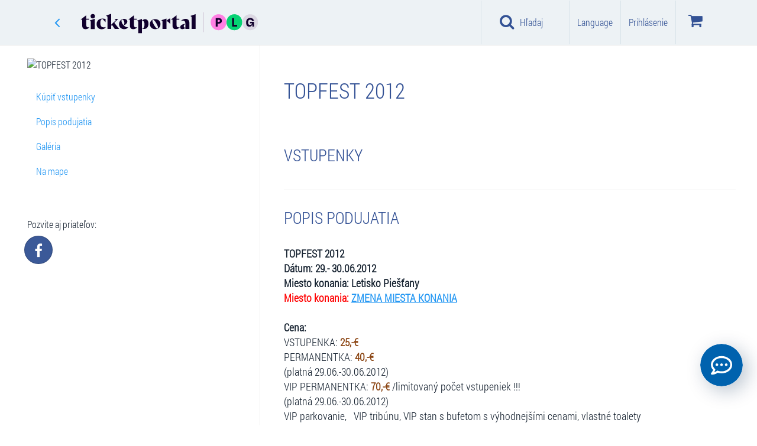

--- FILE ---
content_type: text/html; charset=utf-8
request_url: http://www.ticketportal.sk/event/TOPFEST_2012
body_size: 85308
content:
<!DOCTYPE html>
<html lang="sk">
<head translate="no">
    <!-- http://www.ticketportal.sk/ -->
    <!-- https://www.ticketportal.sk -->
        <script type="text/javascript">
            (function () {
                window.onpageshow = function (event) {
                    if (event.persisted) {
                        window.location.reload();
                    }
                };
            })();
        </script>
            <script>
            window.dataLayer = window.dataLayer || [];
            var pp_gemius_use_cmp = true;
            var adformtag = window.adformtag = window.adformtag || [];
            adformtag.push(function () {
                adformtag.setRequestParam('gdpr', '1');
            });
        </script>
        <script src='https://cdn.cpex.cz/cmp/v2/cpex-cmp.min.js'></script>
        <script>(function(w,d,s,l,i){w[l]=w[l]||[];w[l].push({'gtm.start':
        new Date().getTime(),event:'gtm.js'});var f=d.getElementsByTagName(s)[0],
        j=d.createElement(s),dl=l!='dataLayer'?'&l='+l:'';j.async=true;j.src=
        'https://www.googletagmanager.com/gtm.js?id='+i+dl;f.parentNode.insertBefore(j,f);
        })(window,document,'script','dataLayer','GTM-P44DB7X');</script>
     <!-- cookiebot, goout, novy kontajner GTM-KFG88F7M -->

    
    



            <script type="text/javascript">
                
                window.dataLayer = window.dataLayer || [];
                dataLayer.push({
                    event: 'detail-event',
                    google_tag_params: {
                        'id_operator': '0',
                        'ecomm_itemid': '16359',
                        'event_name': 'TOPFEST 2012',
                        'item_nevent_name' : '',
                        'ecomm_pageType': 'detailEvent',
                        'dynx_itemid': '16359',
                    }
                });
                
                window.onload = function () {
                
                    window.dataLayer = window.dataLayer || [];
                    window.dataLayer.push({
                        id_operator: '0',
                        event: 'view_item',
                        currency: "EUR",
                        value: 1.00,
                        items: [
                            {
                                item_id: "16359",
                                item_name: "TOPFEST 2012",
                                item_nevent_name: '',
                                item_category: "Festivaly",
                                item_category2: "",
                            }
                        ]
                    });
                }
                
            </script>






    <!--ID:16359-->
        <script data-cookieconsent="ignore" type="text/javascript">
            var clh = window.location.href;
            if ((clh.indexOf("http://") != -1 && clh.indexOf("cardpay") == -1 && clh.indexOf("45.") == -1 && clh.indexOf("46.") == -1 && clh.indexOf("47.") == -1 && clh.indexOf("48.") == -1 && clh.indexOf("49.") == -1 && clh.indexOf("http://dev") == -1 && clh.indexOf("http://localhost") == -1 && clh.indexOf("http://tp2015") == -1) || clh.indexOf("https://ticketportal") != -1) {
                if (window.stop !== undefined) window.stop();
                window.location.replace(window.location.href.replace("http://", "https://").replace("https://ticketportal", "https://www.ticketportal"));
            }
            if (clh.indexOf("cardpay") == -1 && clh.indexOf("?lang=") != -1) {
                if (window.stop !== undefined) window.stop();
                var i1 = window.location.href.indexOf("?lang=");
                var i2 = i1 + 8;
                var l = window.location.href.substring(i1 + 1, i2 + 1);
                var nl = window.location.href.replace(l, "");
                if (nl.indexOf("?") + 1 == nl.length) nl = nl.replace("?", "");

                window.location = nl;
            }
            if (window.location.href.indexOf("cardpay") == -1 && window.location.href.indexOf("&lang=") != -1) {
                if (window.stop !== undefined) window.stop();
                var i1 = window.location.href.indexOf("&lang=");
                var i2 = i1 + 8;
                var l = window.location.href.substring(i1 + 1, i2 + 1);
                var nl = window.location.href.replace(l, "");
                if (nl.indexOf("?") + 1 == nl.length) nl = nl.replace("?", "");
                window.location = nl;
            }
        </script>
    <!-- 3.17.66.39 -->
    <!-- URL: http://www.ticketportal.sk/event/TOPFEST_2012 -->
    <!-- http://www.ticketportal.sk/ -->
    <!-- AbsolutePath https://www.ticketportal.sk  -->
    <!-- sk 1 x sk 1 US sk-SK -->
    <title>TOPFEST 2012 | TICKETPORTAL vstupenky na dosah - divadlo, hudba, koncert, festival, muzikál, šport</title>
    <meta name='probely-verification' content='e0893299-504f-4450-a371-4bbc666096cd' />
        <meta name="robots" content="index, follow">
        <meta name="googlebot" content="index, follow">

    

    <meta name="description" content="Vychutnávajte si život s TICKETPORTALOM! Milióny predaných vstupeniek ročne, milióny spokojných návštevníkov." />
    <meta name="keywords" content="TOPFEST 2012" />
    <meta name="theme-color" content="#000000">
    <meta http-equiv="X-UA-Compatible" content="IE=edge">
    <meta charset="utf-8">
    <meta name="viewport" content="width=device-width,initial-scale=1" />
    <meta http-equiv="X-UA-Compatible" content="IE=edge,chrome=1" />
    <meta name="HandheldFriendly" content="true" />
    <meta name="google" content="notranslate">

    
        <link rel="canonical" href="https://www.ticketportal.sk/event/TOPFEST_2012" />
        
    
    <meta property="og:url" content="http://www.ticketportal.sk/event/TOPFEST_2012" />
    <meta property="og:type" content="product" />
    <meta property="og:title" content="TOPFEST 2012" />
    <meta property="og:image" content="https://static.ticketportal.sk/images/podujatie/17751/orig_oMM12_Topfest2012_new2012.jpg?tag=" />
    <meta property="og:site_name" content="ticketportal.sk" />
    <meta property="og:ttl" content="86400" />

        <link rel="shortcut icon" type="image/png" href="https://www.ticketportal.sk/Content/images/logos/ticketportal/tp_favicon_circle_80x80.png?tag=856FDB86C10F53DD24F6A72DD81ED7BE" />
    <script data-cookieconsent="ignore" type="text/javascript">

    var absoluteUri = '//www.ticketportal.sk/';
    var menaSkratka = '€';
    var uil = false; var FrontID = 17555997;var bid = null;
    var PageWeb = '';
    var jeKiosk = false;
    var userMena = 'EUR';

        function basket_quick_info(e) {
            if (typeof (basket_simple) == "undefined") {
                $.ajax({
                    url: absoluteUri + "Event/BasketSimple/",
                    cache: false,
                    statusCode: {
                        404: function () { alert('Page not found.'); },
                        500: function () { alert('Internal server error.'); }
                    }
                }).done(function (data) {
                    if (data.Succeeded) {
                        basket_simple = data.ReturnedObject;
                        basket_quick_info();
                    }
                    else {
                        alert("error");
                    }
                });
            }
            else {
                var html = new Array();
                var pocet = 0;

                for (var id_performance in basket_simple.Performances_info) {
                    var perf_info = basket_simple.Performances_info[id_performance];
                    var pp = 0;
                    var cena = 0.0;

                    for (var id_miesto in basket_simple.items) {
                        var miesto = basket_simple.items[id_miesto];

                        if (miesto.ID_Predstavenie == id_performance) {
                            pp++;
                            cena += miesto.Cena;
                        }
                    }

                    html.push("<tr><td>" + perf_info.Event_name + ", " + perf_info.Date_time_description + "<br />Počet: " + pp + " ks  Cena: " + Format_mena(cena) + "</td></tr>");
                    pocet += pp;
                }

                if (pocet == 0) {
                    html.push("<tr><td>V&#225;š n&#225;kupn&#253; koš&#237;k je pr&#225;zdny</td></tr>");
                    $("#basketko").attr("disabled", "disabled");
                    $("#basketko").addClass("disabled");
                    $("#basketkoM").attr("disabled", "disabled");
                    $("#basketkoM").addClass("disabled");
                }
                else {
                    $("#basketko").removeAttr("disabled");
                    $("#basketko").removeClass("disabled");
                    $("#basketkoM").removeAttr("disabled");
                    $("#basketkoM").removeClass("disabled");
                }

                $('.basket-li .basket-counter').html("" + pocet);
                changeBasketValue();

                $("#basketko_root").html(html.join(""));
                $("#basketko_rootM").html(html.join(""));

                if (typeof (Spracuj_basket_balicek) != "undefined" && typeof (Basket) != "undefined")
                    Spracuj_basket_balicek();
            }
            //e.preventDefault();
            //return false;
        }
    </script>
    <!-- TP-CSS -->
        <link href="https://www.ticketportal.sk/Content/css/ticketportal-1.4.2.min.css?tag=D3295D7AC6D4AE3725781409312CAAC6" rel="stylesheet" />
        <link href="https://www.ticketportal.sk/Content/css/_tp-add.min.css?tag=1808453769EA1282F90A5E0F7E58D00C" rel="stylesheet" />
        <link href="https://www.ticketportal.sk/Content/css/notify-odstavka.min.css?tag=65BF1B7BB1B524289982585528573EF8" rel="stylesheet" />
        <link href="//cdnjs.cloudflare.com/ajax/libs/lightslider/1.1.6/css/lightslider.min.css" rel="stylesheet">
            <script src="https://www.ticketportal.sk/Scripts/jquery-3.6.3.min.js?tag=CF2FBBF84281D9ECBFFB4993203D543B"></script>

    

            <!-- JS -->
        <!--script src="https://code.jquery.com/jquery-migrate-1.2.1.min.js"></script-->
        <script data-cookieconsent="ignore" src="/js/lang"></script>
        <!-- HTML5 Shim and Respond.js IE8 support of HTML5 elements and media queries -->
        <!-- WARNING: Respond.js doesn't work if you view the page via file:// -->
        <!--[if lt IE 9]>
          <script src="https://oss.maxcdn.com/html5shiv/3.7.2/html5shiv.min.js"></script>
          <script src="https://oss.maxcdn.com/respond/1.4.2/respond.min.js"></script>
        <![endif]-->
        <script type="text/javascript">
            var datumFormat = "d.M.yyyy HH:mm";                           
            var lokalita = "sk";                      
            var IframeTimelineType = 0;
            var TimelineJedenBlok = false;
            var ShowTimelineSettings = true;
            var userLang = 'SK';
            var isPartnerPage = false;
            var id_partner = 0;
            var carT6 = true;
            var PocetVTimeline = 0;
            var static_link = 'https://static.ticketportal.sk';
        </script>
            <meta name="google-site-verification" content="Rz_esUqEoy07v2Gkq5TUORSGFNGQeUCDor1hp6TfYwk" />
            <script type="text/javascript" src="https://www.ticketportal.sk/Grid/Data?v=1&etag=D795BCBF980E4E8BFC9F252C4C896EFA"></script>
        <script type="text/javascript" src="https://www.ticketportal.sk/Scripts/horizontal-timeline-1.0.2.js?tag=2D451C410230A6F18806758BD9DFDFC6"></script>
        <script type="text/javascript" src="https://www.ticketportal.sk/Scripts/timeline-1.7.7.js?tag=59D575C7D1918494D6E022546B33565D"></script>
        <script type="text/javascript" src="https://www.ticketportal.sk/Scripts/timelinemap.js?tag=D4CA17472AE68EE897CC01CB26848D78"></script>
        <script src="//cdnjs.cloudflare.com/ajax/libs/lightslider/1.1.6/js/lightslider.min.js"></script>
    
    

    

    
            <script data-cookieconsent="ignore" src="https://www.google.com/recaptcha/api.js?hl=sk" async defer></script>

    <!-- CPM start -->

    
    <!-- CPM end -->

    <!-- SK   -->

</head>
<body class=" idp0  " data-theme="ticketportal" data-lang="sk">

    
    <style>
        body {
            touch-action: pan-x pan-y;
        }

        .ozdoba {
            display: none !important
        }
    </style>
            <!-- Google Tag Manager (noscript) -->
        <noscript><iframe src="https://www.googletagmanager.com/ns.html?id=GTM-P44DB7X" height="0" width="0" style="display:none;visibility:hidden"></iframe></noscript>
        <!-- End Google Tag Manager (noscript) -->
                <!-- (C)2000-2020 Gemius SA - gemiusPrism  / ticketportal.sk/Ostatne -->
            <script type="text/javascript">
            <!--    //--><![CDATA[//><!--
                var pp_gemius_identifier = 'bDibIhQy5NaRGz4iN52U_MSszZBy.RrsD69NXHKNDm3.s7';
                // lines below shouldn't be edited
                function gemius_pending(i) { window[i] = window[i] || function () { var x = window[i + '_pdata'] = window[i + '_pdata'] || []; x[x.length] = arguments; }; }; gemius_pending('gemius_hit'); gemius_pending('gemius_event'); gemius_pending('pp_gemius_hit'); gemius_pending('pp_gemius_event'); (function (d, t) { try { var gt = d.createElement(t), s = d.getElementsByTagName(t)[0], l = 'http' + ((location.protocol == 'https:') ? 's' : ''); gt.setAttribute('async', 'async'); gt.setAttribute('defer', 'defer'); gt.src = l + '://gask.hit.gemius.pl/xgemius.js'; s.parentNode.insertBefore(gt, s); } catch (e) { } })(document, 'script');
                //--><!]]>
            </script>
     
    <link href="https://www.ticketportal.sk/Content/plugins/preloader-orso/preloader-orso.min.css?tag=49B8A717EF1686A304BFEBAB9651CD9B" rel="stylesheet" />
    <div id="preloader-root" style="display:none">
        <div class="preloader-orso">
            <div class="orbit">
                <div class="circle"></div>
                <div class="circle"></div>
                <div class="circle"></div>
                <div class="circle"></div>
            </div>
            <div class="center-circle d-none"></div>
        </div>
    </div>
    <script src="https://www.ticketportal.sk/Content/plugins/preloader-orso/preloader-orso.es5.min.js?tag=911690D336D387A8317DA0374F5954BA"></script>
    





    <script type="text/javascript">
        window.onbeforeunload = function (event) {
            $(window.document.body).addClass("pace-running");
            if (window.location.href.indexOf("iframe") != -1) {
                windowProxy.post({ 'height': '' + 860 });
                windowProxy.post({ 'scrolltop': '' + 0 });
                sleep(250);
            }
        };
    </script>
    

    
    <script async defer>var ewConfig = {"tokenStorage": "LOCAL_STORAGE","customButton": false,"openStateStorage": "LOCAL_STORAGE","openedAtFirstVisit": false,"openedAtFirstVisitMobile": false,"hashForceOpen": false,"hashForOpenAtFirstVisit": "chatbot-open","theme": "chatbot-artin","url": "https://ticketportal-sk.bot.coworkers.ai","urlPrefix": "https://ticketportal-sk.bot.coworkers.ai"};(function (w, d, c) {var p = ['vendor.js', 'app.js'];for (var i = 0; i < p.length; i++) {var s = d.createElement('script');s.src = c.url + '/ew/' + p[i];d.getElementsByTagName('head')[0].appendChild(s);}})(window, document, ewConfig);</script>
    <div class="modal fade fullscreen-search" id="fullscreen-search" role="dialog" aria-labelledby="fullscreen-search-title" tabindex="-1" data-keyboard="true" data-backdrop="static" style="">
        <div class="modal-dialog" role="document">
            <div class="modal-content">
                <div class="modal-header">
                    <h2 id="fullscreen-search-title" class="sr-only">Hľadaj v sieti Ticketportal</h2>
                    <button aria-label="Close" class="close" data-dismiss="modal" type="button"><i class="fa fa-close" aria-hidden="true"></i></button>
                </div>
                <div class="modal-body modal-search">
                    <div class="container-fluid">
                        <div class="row">
                            <div class="col-sm-24">
                                <form class="search-form" autocomplete="off">
                                    <i class="fa fa-search"></i>
                                    <i class="fa fa-refresh fa-spin fa-3x fa-fw hidden"></i>
                                    <span class="sr-only">Loading...</span>
                                    <input class="form-control" placeholder="Hľadaj v sieti Ticketportal" type="search" id="fullscreen-search-input" onkeyup="search_input_change();" onpaste="search_input_change();">
                                    
                                    <ul id="search-tags" class="nav nav-pills search-tags" role="tablist">
                                        <li id="search_li_podujatia" data-gtm="Podujatia" class="hidden">
                                            <button onclick="scroll_to_element_search('fulscreensearch-events');" class="btn btn-default" type="button">Podujatia <span class="badge">4</span></button>
                                        </li>
                                        <li id="search_li_clanky" data-gtm="Zmeny a zrušenia" class="hidden">
                                            <button onclick="scroll_to_element_search('fullscreensearch-articles');" class="btn btn-default" type="button">Zmeny a zrušenia <span class="badge">4</span></button>
                                        </li>
                                        <li id="search_li_hladisko" data-gtm="Hľadisk&#225;" class="hidden">
                                            <button onclick="scroll_to_element_search('fullscreensearch-Hladisko');" class="btn btn-default" type="button">Hľadisk&#225; <span class="badge">4</span></button>
                                        </li>
                                        <li id="search_li_kategoria" data-gtm="Kateg&#243;rie" class="hidden">
                                            <button onclick="scroll_to_element_search('fullscreensearch-kategorie');" class="btn btn-default" type="button">Kateg&#243;rie  <span class="badge">4</span></button>
                                        </li>
                                        <li id="search_li_mesto" data-gtm="Mest&#225;" class="hidden">
                                            <button onclick="scroll_to_element_search('fullscreensearch-Mesto');" class="btn btn-default" type="button">Mest&#225; <span class="badge">4</span></button>
                                        </li>
                                    </ul>
                                    <p class="text-right">
                                        <small id="fullscreensearch-spead-info"></small>
                                    </p>
                                    
                                </form>
                            </div>
                        </div>
                    </div>
                </div>
                <div id="fullscreensearch_help" class="modal-body modal-info">

                    <p class="text-center">
                        <span class="content">začnite p&#237;sať..</span>
                    </p>
                </div>
                <div id="fullscreensearch_result" class="modal-body modal-search-result hidden">
                    <div class="container">
                        <div class="row">
                            <div class="col-lg-16 col-md-16 col-sm-24 col-xs-24">

                                <div id="fulscreensearch-Precise" class="hidden">
                                    <div class="h3 hidden">
                                        Precise result<span>2 výsledkov</span>
                                    </div>
                                    <div class="list-group precise-result">
                                        <a class="list-group-item active" href="#">
                                            <div class="event-picture"><img alt="img" class="img-responsive" src=""></div>
                                            <div class="event-info">
                                                <div class="event-dates">
                                                    10.5.2017
                                                </div>
                                                <div class="event-name">
                                                    Nazov podujatia
                                                </div>
                                                <div class="event-venue-info">
                                                    Trencin,<zn>Sportova hala</zn> StevoArena
                                                </div>
                                                <div class="flag-icon flag-icon-sk pull-right"></div>
                                            </div>
                                        </a>
                                    </div>
                                </div>

                                <div id="fulscreensearch-events" class="hidden">
                                    <div class="h3">
                                        Podujatia<span id="fulscreensearch-events-count"></span>
                                    </div>
                                    <div class="list-group main">
                                        <a class="list-group-item active" href="#">
                                            <div class="event-picture"><img alt="img" class="img-responsive" src=""></div>
                                            <div class="event-info">
                                                <div class="event-name">
                                                    Nazov podujatia
                                                </div>
                                                <div class="event-dates">
                                                    10.5.2017 - 15.5.2017
                                                </div>
                                                <div class="event-dates">
                                                    Trencin, Sportova hala StevoArena
                                                </div>
                                            </div>
                                        </a>
                                    </div>
                                    <p class="text-center hidden">
                                        <button type="button" class="btn btn-default" onclick="">viac ..</button>
                                    </p>
                                </div>

                                <div id="fullscreensearch-articles" class="hidden">
                                    <div class="h2">
                                        Zmeny a zrušenia<span id="fulscreensearch-article-count"></span>
                                    </div>
                                    <div class="list-group main">

                                    </div>
                                    <p class="text-center hidden">
                                        <button type="button" class="btn btn-default" onclick="">viac ..</button>
                                    </p>
                                </div>

                            </div>
                            <div class="col-lg-8 col-md-8 col-sm-24 col-xs-24">

                                <div id="fullscreensearch-kategorie" class="hidden">
                                    <div class="h3">
                                        Kateg&#243;ria
                                    </div>
                                    <div class="list-group second-results">
                                        <a class="list-group-item" href="#">
                                            <div class="h4 list-group-item-heading">
                                                Mestské kultúrne stredisko
                                            </div>
                                            <p class="list-group-item-text">Námestie Oslobodenia 11/17, Senica</p>
                                        </a>
                                    </div>
                                </div>

                                <div id="fullscreensearch-Mesto" class="hidden">
                                    <div class="h3">
                                        Mesto
                                    </div>
                                    <div class="list-group second-results">
                                    </div>
                                </div>

                                <div id="fullscreensearch-Hladisko" class="hidden">
                                    <div class="h3">
                                        Hľadisko
                                    </div>
                                    <div class="list-group second-results">

                                    </div>
                                </div>

                                <div id="fullscreensearch-Filter" class="hidden">
                                    <div class="h3">
                                        Filter
                                    </div>
                                    <div class="list-group second-results">

                                    </div>
                                </div>
                            </div>
                        </div>
                    </div>
                </div>


            </div>
        </div>
    </div>
    <script type="text/javascript">
        function scroll_to_element_search(id) {
            $("#fullscreensearch_result").animate({
                scrollTop: $("#" + id).offset().top - ($('.modal-header').height() + $('.modal-search').height()) - 50
            }, 200);
            event.preventDefault = false;
            return false;
        }

        $(".fullscreen-search").on("show.bs.modal", function () {
            var height = $(window).height() - ($('.modal-header').height() + $('.modal-search').height());
            $(this).find(".fullscreensearch_result").css({
                'padding-top': '135px',
                'max-height': height
            });
        });
    </script>



    



    <!-- javascript:GoBackWithRefresh(); -->
    <header class="header shadow">
        <nav class="navbar navbar-default navigacia" role="navigation">
            <div class="container default">
                
                <div class="navbar-header">
                    <!-- ~/event/TOPFEST_2012 -->
                    <!--  -->
                    
                                <a class="btn btn-link goback-arrow visible-xs" href="javascript:GoBackWithRefresh();" style=""><i class="fa fa-angle-left"></i></a>
                            <a class="navbar-brand visible-xs mobile-logo mobile-logo-link" href="http://www.ticketportal.sk/"><img class="logo mobile-logo" src="https://www.ticketportal.sk/Content/images/logos/ticketportal/ticketportal-logo-plg-secondary-light.svg?tag=B012514B0FB4900501ADF1C5D2CC0D48" alt="Ticketportal vstupenky" /></a>

                        <button type="button" class="menu-btn navbar-toggle collapsed" data-toggle="collapse" data-target="#menu" aria-expanded="false" style="margin-right:10px;">
                            <i class="fa fa-bars"></i>
                            <span class="menu-text">Menu</span>
                        </button>
                    <div class="basketko">
                        <button class="basket-btn navbar-toggle" data-toggle="dropdown" role="button" aria-haspopup="true" aria-expanded="false" onclick="basket_quick_info();">
                            <i class="fa fa-shopping-cart" aria-label="Koš&#237;k"></i><!--wvp.LangGet("lbKosik")-->
                            <span class="basket-counter hidden" data-count="0">0</span>
                            <span class="menu-text">Koš&#237;k</span>
                            
                        </button>
                        <ul class="dropdown-menu">
                            <li style="border-right: none">
                                <table class="table" style="min-width:260px;">
                                    <caption class="hidden">
                                        <div class="alert alert-info">
                                            Potrebn&#253; počet predstaven&#237; <span id="balicek_sumar_kosik_potrebneM"></span><br />
                                            Aktu&#225;lne vybrat&#233; <span id="balicek_sumar_kosik_aktualneM"></span>
                                            <div id="balicekPovM" class="hidden">Počet z povinn&#253;ch <span id="balicek_sumar_kosik_povinneM"></span></div>
                                            <div id="balicekNepovM" class="hidden">Počet z nepovinn&#253;ch <span id="balicek_sumar_kosik_nepovinneM"></span></div>
                                        </div>
                                    </caption>
                                    
                                    <tbody id="basketko_rootM">
                                        <tr>
                                            <td></td>
                                        </tr>
                                        <tr>
                                            <td></td>
                                        </tr>
                                    </tbody>
                                </table>
                                <p class="text-center">
                                    <a id="basketkoM" href="https://www.ticketportal.sk/basket/" class="btn btn-buy go-cart">Koš&#237;k</a>
                                </p>
                            </li>
                        </ul>
                    </div>

                    
                                                                <button id="search-btn" type="button" class="search-btn navbar-toggle" style="" onclick="init_search();">
                            <i class="fa fa-search"></i>
                            <span class="menu-text">Hľadaj</span>
                        </button>
                </div>

                
                <div class="collapse navbar-collapse hladaj" id="hladaj">
                    <ul class="navbar visible-xs">
                        <li>
                            <div class="search-bar">
                                <div class="dropdown">
                                    <i class="fa fa-search"></i>
                                    <input id="search-input" type="text" class="form-control" placeholder="Hľadaj v sieti Ticketportal" data-toggle="dropdown" onkeyup="search_input_change();">
                                    <i class="fa fa-close pull-right hidden" id="search_erase_btn" onclick="$('#search-input').val('');"></i>
                                    <ul class="dropdown-menu" role="menu">
                                        <li class="megamenu-content">
                                            <div class="col-lg-24">
                                                <div id="search_result" class="list-group"></div>
                                            </div>
                                            <div class="col-lg-24 col-xs-24">
                                                <p style="padding:5px">
                                                    Mozete použiť aj v&#253;razy ako napr&#237;klad::<br>
                                                    <strong>n&#225;zov mesta, ulice, psč, n&#225;zvy spoločnost&#237; napr. &quot;Pošta Košice&quot;</strong>
                                                </p>
                                            </div>
                                        </li>
                                    </ul>
                                </div>
                            </div>
                            <hr />
                        </li>
                        <li class="filter-time">
                            
                            <a class="btn btn-default" href="javascript:$('#modalKalendar').modal('show');"><i class="fa fa-calendar"></i> Kalendar</a>
                            <hr />
                        </li>
                        <li class="filter-kat">
                            <div class="container">
                                <div class="row">
                                    
                                    <div id="mobile-menu-kraje1" class="btn-group" data-toggle="buttons"></div>
                                </div>
                            </div>
                        </li>
                    </ul>
                </div>
                

                <nav class="collapse navbar-collapse menu" id="menu">
                    
                    <nav class="nav navbar-nav mobile-navigation visible-xs">

                        
                        <div class="list-group mu personal-menu">

                                    <a href="javascript:void(0);" class="btn btn-success" data-toggle="modal" data-target="#modalLoginRegNewPasswNewEmail">Prihl&#225;senie / Registr&#225;cia</a>
                        </div>

                        
                                                    <div class="list-group ka">
                                <p>KATEG&#211;RIE</p>
                                                <a href="javascript:Pridaj_filter((typeof(event) == 'undefined' ? null : event), 'kategoria', 3);$('#menu').removeClass('in');$('#filterMenu').collapse('show');" class="list-group-item">Hudba</a>
                                                <a href="javascript:Pridaj_filter((typeof(event) == 'undefined' ? null : event), 'kategoria', 7);$('#menu').removeClass('in');$('#filterMenu').collapse('show');" class="list-group-item">Divadlo</a>
                                                <a href="javascript:Pridaj_filter((typeof(event) == 'undefined' ? null : event), 'kategoria', 24);$('#menu').removeClass('in');$('#filterMenu').collapse('show');" class="list-group-item">Festivaly</a>
                                                <a href="javascript:Pridaj_filter((typeof(event) == 'undefined' ? null : event), 'kategoria', 34);$('#menu').removeClass('in');$('#filterMenu').collapse('show');" class="list-group-item">Show</a>
                                                <a href="javascript:Pridaj_filter((typeof(event) == 'undefined' ? null : event), 'kategoria', 23);$('#menu').removeClass('in');$('#filterMenu').collapse('show');" class="list-group-item">Do spoločnosti</a>
                                                <a href="javascript:Pridaj_filter((typeof(event) == 'undefined' ? null : event), 'kategoria', 2);$('#menu').removeClass('in');$('#filterMenu').collapse('show');" class="list-group-item">Šport</a>
                                                <a href="javascript:Pridaj_filter((typeof(event) == 'undefined' ? null : event), 'kategoria', 36);$('#menu').removeClass('in');$('#filterMenu').collapse('show');" class="list-group-item">Z&#225;bava</a>
                                                <a href="javascript:Pridaj_filter((typeof(event) == 'undefined' ? null : event), 'kategoria', 91);$('#menu').removeClass('in');$('#filterMenu').collapse('show');" class="list-group-item">Pre deti</a>
                                                <a href="javascript:Pridaj_filter((typeof(event) == 'undefined' ? null : event), 'kategoria', 107);$('#menu').removeClass('in');$('#filterMenu').collapse('show');" class="list-group-item">Darčekov&#233; pouk&#225;žky</a>
                                                                    <a href="http://www.ticketportal.sk/#nove" onclick="ZapametajMenuPodBanerom('Nove');" class="list-group-item linkNove">Nov&#233; akcie</a>
                                    <a href="http://www.ticketportal.sk/#top" onclick="ZapametajMenuPodBanerom('Top');" class="list-group-item linkTop">Top podujatia</a>
                                    <a href="http://www.ticketportal.sk/#zlavy" onclick="ZapametajMenuPodBanerom('Zlavy');" class="list-group-item linkZlavy">Super ceny</a>
                            </div>
                                                                            <div class="list-group ts">
                                <p>TOP STR&#193;NKY</p>
                                <a id="OveritVyzdvihnutie" href="http://www.ticketportal.sk/SellingPlaces/" class="list-group-item">Predajn&#233; miesta</a>
                                    <a href="/Articles/5" class="list-group-item">Zmeny a zrušenia</a>
                                                                    <a href="http://www.ticketportal.sk/#MapaPodujati" class="list-group-item">Mapa podujat&#237;</a>
                                                                    <a href="/HomeTicket" class="list-group-item">Elektronick&#225; vstupenka ( HOMEticket )</a>
                            </div>
                                                    <div class="list-group po">
                                <p>POMOC</p>
                                    <a href="/Article/7565" class="list-group-item">Ako začať</a>
                                <a href="/Article/7791" class="list-group-item">Najčastejšie ot&#225;zky</a>
                                <a href="/Article/7470" class="list-group-item">Kontakt a DSA</a>
                                <a href="/Article/14376" class="list-group-item">Všeobecn&#233; obchodn&#233; podmienky</a>
                            </div>

                            <div class="list-group app">
                                <p>APLIK&#193;CIE TICKETPORTAL</p>
                                <ul class="list-inline">
                                    <li><a class="list-group-item" href="/Article/13588" title="CheckTicket Aplikacia"><img width="48" height="48" src="https://www.ticketportal.sk/Content/images/icons/android/Check-Ticket.gif?tag=8463B3377B0C9C0DCD2846B7CC8BEB84" alt="Ticketportal Application - CheckTicket"></a></li>
                                </ul>
                            </div>
                                                    <div class="list-group zo hidden">
                                <p>ZOBRAZENIE</p>
                                <div class="list-group-item ">
                                    <div class="btn-group zobrazenie-btns" data-toggle="buttons">
                                        <label class="btn btn-default active" onclick="javascript: Set_item_type(0);">
                                            <input type="radio" name="options" id="option1" autocomplete="off"> <i class="fa fa-th fa-fw"></i>
                                        </label>
                                        <label class="btn btn-default" onclick="javascript: Set_item_type(1);" checked>
                                            <input type="radio" name="options" id="option2" autocomplete="off"> <i class="fa fa-th-list fa-fw"></i>
                                        </label>
                                        <label class="btn btn-default" onclick="javascript: Set_item_type(2);">
                                            <input type="radio" name="options" id="option3" autocomplete="off"> <i class="fa fa-align-justify fa-fw"></i>
                                        </label>
                                    </div>
                                    <div class="clearfix"></div>
                                </div>
                            </div>
                                                    <div class="list-group zo">
                                <p>LANGUAGE</p>
                                <a href="javascript:void(0);" class="list-group-item" data-toggle="modal" data-target="#language">Nastaviť</a>
                            </div>
                                                    <div class="list-group zo" style="margin-bottom: 56px;">
                                <p>NA SOCI&#193;LNYCH SIEŤACH</p>
                                <div class="list-group-item">
                                    <div class="list-group-item-text">
                                        <ul class="social list-inline">
                                                <li><a class="btn btn-social-icon btn-facebook btn-lg social-item" target="_blank" href="https://www.facebook.com/ticketportalsk"><i class=" fa fa-facebook"></i></a></li>
                                                                                            <li><a class="btn btn-social-icon btn-google-plus btn-lg social-item" target="_blank" href="https://plus.google.com/104903304809283866184/about"><i class="fa fa-google-plus"></i></a></li>
                                                                                            <li><a class="btn btn-social-icon btn-twitter btn-lg social-item" target="_blank" href="https://twitter.com/ticketportalSK"><i class="fa fa-twitter"></i></a></li>
                                                                                            <li><a class="btn btn-social-icon btn-instagram btn-lg social-item" target="_blank" href="https://www.instagram.com/ticketportal/"><i class="fa fa-instagram"></i></a></li>
                                        </ul>
                                    </div>
                                </div>
                            </div>
                        <script>
                            $(function () {
                                $(".list-group a").click(function () {
                                    $(this).parent().children().removeClass("active");
                                    $(this).addClass("active");
                                });
                            })
                        </script>
                    </nav>
                    

                    
                    <ul class="logo-nav">
                        
                                <li class="close-li"><a class="back" href="javascript:GoBackWithRefresh();"><i class="fa fa-angle-left"></i></a></li>
                                <li><span class="logo"><a class="navbar-brand" href="http://www.ticketportal.sk/"><img class="logo" src="https://www.ticketportal.sk/Content/images/logos/ticketportal/ticketportal-logo-plg-primary-dark.svg?tag=9F545CA00DA5C2E53B990165BA3A608D" alt="Ticketportal vstupenky" /></a></span></li>
                    </ul>

                    <ul class="top-navigation navbar navbar-nav navbar-right visible-sm visible-md visible-lg">
                                                            <li class="search-top text-center"><a class="btn btn-link" href="javascript:init_search();"><i class="fa fa-search"></i> Hľadaj</a></li>
                                        <li class="giftVoucher-li hidden">
                                            <i class="fa fa-gift" aria-hidden="true"></i>
                                            <a id="gtmVar-darpoukazka2020-dp" class="btn btn-link" href="/Event/27636">
                                                Darčekov&#225; pouk&#225;žka
                                            </a>
                                        </li>



                        
                                                                                <li>
                                    <a class="btn btn-link" onclick="ga('set', 'page', window.location.pathname + '#login'); ga('send', 'pageview');" href="javascript:;" data-toggle="modal" data-target="#language">Language</a>
                                </li>
                                                        <li>
                                    <a id="btnLogin" class="btn btn-link" data-toggle="modal" data-target="#modalLoginRegNewPasswNewEmail"><span class="hidden-xs">Prihl&#225;senie</span></a>
                                </li>

                        
                            <li class="basket-li dropdown ">
                                
                                <a href="#" onclick="basket_quick_info();" class="btn btn-link basketko dropdown-toggle" data-toggle="dropdown" role="button" aria-haspopup="true" aria-expanded="false">
                                    <i class="fa fa-shopping-cart" aria-label="Koš&#237;k" style="font-size:26px;"></i><!--wvp.LangGet("lbKosik")-->
                                    <span class="basket-counter hidden" data-count="0">0</span>
                                    <i class="fa fa-sort-desc basket-dropdown-arrow" aria-hidden="true"></i>
                                </a>
                                <ul class="dropdown-menu">
                                    <li style="border-right: none">
                                        <table class="table" style="min-width:260px;">
                                            <caption id="balicek_sumar_kosik" class="hidden">
                                                <div class="alert alert-info">
                                                    Potrebn&#253; počet predstaven&#237; <span id="balicek_sumar_kosik_potrebne"></span><br />
                                                    Aktu&#225;lne vybrat&#233; <span id="balicek_sumar_kosik_aktualne"></span>
                                                    <div id="balicekPov" class="hidden">Počet z povinn&#253;ch <span id="balicek_sumar_kosik_povinne"></span></div>
                                                    <div id="balicekNepov" class="hidden">Počet z nepovinn&#253;ch <span id="balicek_sumar_kosik_nepovinne"></span></div>
                                                </div>
                                            </caption>
                                            
                                            <tbody id="basketko_root">
                                                
                                            </tbody>
                                        </table>
                                        <p class="text-center">
                                            <a id="basketko" href="/basket" class="btn btn-buy go-cart">Koš&#237;k</a>
                                        </p>
                                    </li>
                                </ul>
                            </li>
                    </ul>
                    
                </nav>
                
            </div>
        </nav>
    </header>


    


    <script type="text/javascript">
        $("#btnLogin").click(function () {
            setTimeout("mlrepare();", 500);
        });
        $(".search-top.text-center").click(function () {
            setTimeout("serepare();", 500);
        });
        function mlrepare() {
            $("#modalLoginRegNewPasswNewEmail").css("display", "block");
            $("#modalLoginRegNewPasswNewEmail").addClass("in");
        }
        function serepare() {
            $("#fullscreen-search").css("display", "block");
            $("#fullscreen-search").addClass("in");
        }
    </script>

    <script>
        /*
        function odchytavam(val) {
            console.log("uspech");
        }

        var observer = new MutationObserver(function (mutations) {
            mutations.forEach(function (mutation) {
                if (mutation.type === "attributes") {
                    console.log("attributes changed")
                }
            });
        });

        var zoz = document.getElementsByClassName("list-group");
        for (var i = 0; i < zoz.length; i++) {
            zoz[i].setAttribute = odchytavam;
            zoz[i].style.__defineSetter__("display", odchytavam);

            observer.observe(zoz[i], {
                attributes: true //configure it to listen to attribute changes
            });
        }
        */

    </script>


    

    <div class="modal fade" id="resaleModal" tabindex="-1" aria-labelledby="resaleModalLabel" style="z-index:5000" aria-modal="true" role="dialog">
        <div class="modal-dialog modal-dialog-centered">
            <div class="modal-content">
                <div class="modal-header">
                    <h5 class="modal-title" id="resaleModalLabel">[SK|lbUpozornenie]</h5>
                    <button type="button" class="btn-close" data-bs-dismiss="modal" aria-label="Close"></button>
                </div>
                <div class="modal-body">
                    <div id="resaleModal-body">
                        [SK|resale_upozornenie_1] <a href="https://www.ticketportal.sk/article/9605" target="_blank">[SK|resale_upozornenie_2]</a>
                        <div class="form-check mt-3">
                            <input class="form-check-input" type="checkbox" value="" id="dontShowAgain">
                            <label class="form-check-label" for="dontShowAgain">
                                [SK|resale_upozornenie_3]
                            </label>
                        </div>
                    </div>
                    <div id="resaleModal-body-balicek" class="hidden">
                        [SK|resale_upozornenie_4] <span id="resaleModal-pocet"></span>[SK|resale_upozornenie_5]: <span id="resaleModal-cena"></span> <a href="https://www.ticketportal.sk/article/9605" target="_blank">[SK|resale_upozornenie_2]</a>
                    </div>
                </div>
                <div class="modal-footer">
                    <button id="resaleModal-btn-primary" type="button" class="btn btn-primary" data-bs-dismiss="modal" onclick="handleModalAcknowledgement()">[SK|resale_rozumiem]</button>
                    <button id="resaleModal-btn-confirm" type="button" class="btn btn-confirm hidden" data-bs-dismiss="modal" onclick="handleModalAcknowledgement()">Potvrdiť</button>
                    <button id="resaleModal-btn-close" type="button" class="btn btn-close hidden" data-bs-dismiss="modal" onclick="handleModalAcknowledgement_close()">Zrušiť</button>
                </div>
            </div>
        </div>
    </div>
    <div class="modal modalVyberPocetMiest20 modal-v2 fade" id="modalVyberPocetMiest20" tabindex="-1" role="dialog" aria-labelledby="modalVyberPocetMiest20" aria-hidden="true">
        <div class="modal-dialog modal-fullscreen-xxl-down">
            <div class="modal-content">
                
                <div class="modal-header modal-header-v2 d-flex justify-content-between">
                    <div class="modal-title align-self-center w-100 p-3">
                        <span id="NPerformance_Name" class="fw-bold"></span><br>
                        <small id="quickpurchase_performance_info" class="modal-subtitle">
                            <span id="NPerformance_date"></span>, 
                            <span id="NPerformance_venue"></span>
                        </small>
                        <small id="NPerformance_Organizator" class="organiser"></small>
                    </div>
                    <a id="closeModalBtn" class="close-1 align-self-top p-3" data-dismiss="modal" aria-label="Close"><i class="fa fa-close" aria-hidden="true"></i></a>
                </div>

                    

                
                <div class="modal-body vyber-zlavy hidden one">
                    <div class="title mb-2">Vstupenky</div>
                    <div class="list-group list-group-discounts">
                        <div class="list-group-item">
                            <div class="item auto">
                                <div></div>
                                <p class="text"></p>
                            </div>
                            <div class="item initial text-nowrap select-count">
                                <select class="form-control" name="" id="">
                                    <option value="">0</option>
                                    <option value="">1</option>
                                    <option value="">2</option>
                                    <option value="">3</option>
                                    <option value="">4</option>
                                </select>
                            </div>
                            <div class="item initial  price text-nowrap"></div>
                        </div>
                        <div class="list-group-item">
                            <div class="item auto">
                                <div></div>

                                
                                <div class="discounts hidden">
                                    <p class="discount-text d-flex p-2">
                                        <span class="me-auto"></span>
                                        <span class="text-nowrap price tw-0">+ </span>
                                    </p>
                                    <p class="discount-text d-flex p-2">
                                        <span class="me-auto"></span>
                                        <span class="text-nowrap price tw-0">+ </span>
                                    </p>
                                    <p class="discount-text d-flex p-2">
                                        <span class="me-auto"></span>
                                        <span class="text-nowrap price tw-0">+ </span>
                                    </p>
                                </div>
                                
                                <p class="text hidden"></p>
                            </div>
                            <div class="item initial text-nowrap select-count">
                                <select class="form-control" name="" id="">
                                    <option value="">0</option>
                                    <option value="">1</option>
                                    <option value="" selected="">2</option>
                                    <option value="">3</option>
                                    <option value="">4</option>
                                </select>
                            </div>
                            <div class="item initial price text-nowrap"></div>
                        </div>
                        <div class="list-group-item">
                            <div class="item auto">
                                <div></div>
                                <p class="text"></p>
                            </div>
                            <div class="item initial text-nowrap select-count">
                                <select class="form-control" name="" id="">
                                    <option value="">0</option>
                                    <option value="">1</option>
                                    <option value="">2</option>
                                    <option value="">3</option>
                                    <option value="">4</option>
                                </select>
                            </div>
                            <div class="item initial price text-nowrap"></div>
                        </div>
                        <div class="price-sumar pt-2">
                            <span class="">Spolu</span>
                            <span class="text-nowrap"></span>
                        </div>
                    </div>
                </div>

                
                <div class="modal-body vyber-poctu-miest pb-0 two">
                    <div class="row">
                        <div class="col-lg-10 col-md-10 col-sm-10 col-xs-24">
                            <div class="row">
                                <div class="col-lg-24 col-md-24 col-sm-24 col-xs-24 npl">
                                    <span class="h4">Počet vstupeniek</span>
                                </div>
                                <div class="col-lg-24 col-md-24 col-sm-24 col-xs-24">
                                    <p class="cena-miesta h3" id="NPerformance_SumPrice"></p>

                                </div>
                            </div>
                        </div>
                        
                        <div class="col-lg-14 col-md-14 col-sm-14 col-xs-24">
                            <div class="btn-group-pocet" data-toggle="buttons">
                                <label class="btn btn-default" id="NPerformance_count_1" onclick="NPerformance_setCount(1);">
                                    <input type="radio" name="options" id="option1" autocomplete="off" checked> 1
                                </label>
                                <label class="btn btn-default" id="NPerformance_count_2" onclick="NPerformance_setCount(2);">
                                    <input type="radio" name="options" id="option2" autocomplete="off"> 2
                                </label>
                                <label class="btn btn-default" id="NPerformance_count_3" onclick="NPerformance_setCount(3);">
                                    <input type="radio" name="options" id="option3" autocomplete="off"> 3
                                </label>
                                <label class="btn btn-default" id="NPerformance_count_4" onclick="NPerformance_setCount(4);">
                                    <input type="radio" name="options" id="option4" autocomplete="off"> 4
                                </label>
                                <label class="btn btn-default" id="NPerformance_count_5" onclick="NPerformance_setCount(5);">
                                    <input type="radio" name="options" id="option5" autocomplete="off"> 5
                                </label>
                                <label class="btn btn-default" id="NPerformance_count_6" onclick="NPerformance_setCount(6);">
                                    <input type="radio" name="options" id="option6" autocomplete="off"> 6
                                </label>
                                <label class="btn btn-default" id="NPerformance_count_7" onclick="NPerformance_setCount(7);">
                                    <input type="radio" name="options" id="option7" autocomplete="off"> 7
                                </label>
                                <label class="btn btn-default" id="NPerformance_count_8" onclick="NPerformance_setCount(8);">
                                    <input type="radio" name="options" id="option8" autocomplete="off"> 8
                                </label>

                                <label class="btn btn-default hidden" id="NPerformance_count_9" onclick="NPerformance_setCount(9);">
                                    <input type="radio" name="options" id="option5" autocomplete="off"> 9
                                </label>
                                <label class="btn btn-default hidden" id="NPerformance_count_10" onclick="NPerformance_setCount(10);">
                                    <input type="radio" name="options" id="option6" autocomplete="off"> 10
                                </label>
                                <label class="btn btn-default hidden" id="NPerformance_count_11" onclick="NPerformance_setCount(11);">
                                    <input type="radio" name="options" id="option7" autocomplete="off"> 11
                                </label>
                                <label class="btn btn-default hidden" id="NPerformance_count_12" onclick="NPerformance_setCount(12);">
                                    <input type="radio" name="options" id="option8" autocomplete="off"> 12
                                </label>

                                <label class="btn btn-default hidden" id="NPerformance_count_13" onclick="NPerformance_setCount(13);">
                                    <input type="radio" name="options" id="option5" autocomplete="off"> 13
                                </label>
                                <label class="btn btn-default hidden" id="NPerformance_count_14" onclick="NPerformance_setCount(14);">
                                    <input type="radio" name="options" id="option6" autocomplete="off"> 14
                                </label>
                                <label class="btn btn-default hidden" id="NPerformance_count_15" onclick="NPerformance_setCount(15);">
                                    <input type="radio" name="options" id="option7" autocomplete="off"> 15
                                </label>
                                <label class="btn btn-default hidden" id="NPerformance_count_16" onclick="NPerformance_setCount(16);">
                                    <input type="radio" name="options" id="option8" autocomplete="off"> 16
                                </label>
                            </div>
                        </div>
                    </div>


                        <div id="modalVyberPocetMiest20_8msg" class="row hidden">
                            <div class="col-md-24" style="margin-top:20px">
                                <span>V prípade, že máte záujem o vyšší počet vstupeniek, kontaktujte nás na objednavky@ticketportal.sk.</span>
                            </div>
                        </div>

                </div>


                <div id="resaleNseats" class="modal-body next-options pt-0 three hidden">
                    <div class="title mb-2">[SK|dalsi.moznosti]</div>
                    <div class="list-group">
                        <div class="list-group-item d-flex align-items-center flex-wrap">
                            <img class="pr-2" width="50" src="https://www.ticketportal.sk/content/images/icons/resale-icon-red-master.svg?tag=F316545E43974054117A5B453F9E95F2" alt="Ověřené přeprodávané vstupenky">
                            <div class="item auto ">
                                <div class="d-flex align-items-center fw-bold">[SK|ResaleOvereneVst] <a class="p-1" href="javascript:void(0);"><i class="fa fa-question-circle" aria-hidden="true"></i></a></div>
                                <p class="text">[SK|ResaleVstOdLudi]</p>
                            </div>
                            <div class="item initial text-nowrap select-count w-100 p-2 pl-0 pr-0 m-0">
                                <select class="form-control" id="resaleNseats-count">
                                    <option id="resaleNseats-count-0" value="0" selected="selected">[SK|ResaleZvoltePocet]</option>
                                    <option id="resaleNseats-count-1" value="1">1</option>
                                    <option id="resaleNseats-count-2" value="2">2</option>
                                    <option id="resaleNseats-count-3" value="3">3</option>
                                    <option id="resaleNseats-count-4" value="4">4</option>
                                    <option id="resaleNseats-count-5" value="5">5</option>
                                    <option id="resaleNseats-count-6" value="6">6</option>
                                    <option id="resaleNseats-count-7" value="7">7</option>
                                    <option id="resaleNseats-count-8" value="8">8</option>
                                </select>
                            </div>
                            <div class="item initial price text-nowrap w-100"><button id="resale-btn-nseat-over" class="btn btn-clear">[SK|ResaleOveritDostup]</button></div>
                        </div>

                        <div id="resale-nseat-res1" class="alert alert-warning mt-2 hidden">Nenasli sme ale mame toto</div>
                        <h6 id="resale-nseat-res2" class="text-muted hidden">Dostupne:</h6>
                        <div id="resale-nseat-res3" class="list-group hidden"></div>

                    </div>
                </div>

                <div class="modal-footer">
                    <div class="col-md-24 col-sm-24 col-xs-24 btn-group-footer">
                        <button class="btn btn-default pull-left" data-dismiss="modal" aria-hidden="true"><i class="fa fa-chevron-left" aria-hidden="true"></i></button>
                        <button class="btn btn-buy pokracuj-kosik-btn" type="button" onclick="window.location = absoluteUri + 'basket' + '';" disabled=""><i class="fa fa-shopping-cart"></i> Pokračuj do koš&#237;ka</button>
                    </div>
                </div>
            </div>
        </div>
    </div>
    <style>
        #resale-nseat-res3 a.active {
            background-color: #88c0ec !important;
        }
    </style>
    <script type="text/javascript">
        $("#resale-btn-nseat-over").click(function(e) {
            var pocet = Number($("#resaleNseats-count").val());

            $.ajax({
                url: absoluteUri + "Event/ResaleNseatSel/" + g_performance.ID + "/" + id_sektor_nmiest,
                dataType: "json",
                cache: false,
                statusCode: {
                    404: function () { alert('Page not found.'); },
                    500: function () { alert('Internal server error.'); }
                }
            }).done(function (data) {
                if (data.length != 0) {
                    $("#resale-nseat-res1, #resale-nseat-res2, #resale-nseat-res3").removeClass("hidden");

                    var HTML = new Array();
                    for (var i = 0; i < data.length; i++) {
                        HTML.push('<a href="#" data-token="' + data[i].token + '" data-trans="' + data[i].ID_RTrans + '" data-id="' + data[i].IDs.join(',') + '" class="list-group-item list-group-item-action">');
                        HTML.push('  <img src="https://www.ticketportal.skContent/images/icons/resale-icon-red-master.svg?tag=F316545E43974054117A5B453F9E95F2">');
                        HTML.push('  <span class="fw-bold">[SK|resale_title_2]</span>');
                        HTML.push('  <div class="d-flex flex-column">');
                        HTML.push('    <span class="p-1">' + data[i].pocet + ' [SK|resale_ks_k_disp]</span>');
                        if (data[i].TypZlavy != "")
                            HTML.push('    <span class="p-1">' + 'Zľava' + ": " + data[i].TypZlavy + '</span>');

                        if (data[i].CenaPovinnejSluzby == 0) {
                            if (data[i].pocet == 1)
                                HTML.push('    <span class="p-1">' + Format_mena(data[i].CenaSpolu) + ' [SK|Resale_za_kus]</span>');
                            else
                                HTML.push('    <span class="p-1">' + Format_mena(data[i].CenaSpolu / data[i].pocet) + ' [SK|Resale_za_kus], Spolu: ' + Format_mena(data[i].CenaSpolu) + '</span>');
                        }
                        else {
                            if (data[i].pocet == 1)
                                HTML.push('    <span class="p-1">' + Format_mena(data[i].CenaSpolu) + ' za kus +(' + Format_mena(data[i].CenaPovinnejSluzby) + ')</span>');
                            else
                                HTML.push('    <span class="p-1">' + Format_mena(data[i].CenaSpolu / data[i].pocet) + ' [SK|Resale_za_kus], Spolu: ' + Format_mena(data[i].CenaSpolu) + ' +(' + Format_mena(data[i].CenaPovinnejSluzby) + ')</span>');
                        }
                        HTML.push('  </div>');
                        HTML.push('</a>');
                    }
                    $("#resale-nseat-res3").html(HTML.join(' '));

                    resale_n_oznac_pocet(data, pocet);

                    $("#resale-nseat-res3 a").click(function (e) {
                        resale_nseat_click(this);
                        e.preventDefault();
                        e.stopPropagation();
                        e.stopImmediatePropagation();
                    });

                }
                else {
                    $("#resale-nseat-res1, #resale-nseat-res2, #resale-nseat-res3").addClass("hidden");
                }
            });
        });

        function resale_nseat_click(element) {
            if ($(element).hasClass("active")) {

                var id_RTrans = Number($(element).attr("data-trans"));
                var ids = $(element).attr("data-id").split(',');

                for (var i = 0; i < ids.length; i++) {
                    resale_nseat_del(id_RTrans, ids[i]);
                }

                $(element).removeClass("active")
            }
            else {

                var id_RTrans = Number($(element).attr("data-trans"));
                var token = $(element).attr("data-token");
                var ids = $(element).attr("data-id").split(',');

                for (var i = 0; i < ids.length; i++) {
                    resale_nseat_add(id_RTrans, ids[i], token);
                }

                $(element).addClass("active");
            }
        }

        function resale_n_oznac_pocet(data, pozadovany_pocet) {

            var najnizsia_cena = 1000000;
            var vyherna_kombinacia = null;

            for (var j = 0; j < 100; j++) {

                var pocet = 0;
                var cena_spolu = 0;
                var kombinacia = new Array();

                for (var i = 0; i < data.length; i++) {
                    if (data[i].pocet + pocet <= pozadovany_pocet) {
                        if (Math.random() > 0.25) {
                            pocet = pocet + data[i].pocet;
                            cena_spolu = cena_spolu + data[i].CenaSpolu;
                            kombinacia.push(data[i]);
                        }
                    }
                    if (pocet == pozadovany_pocet)
                        break;
                }

                if (pocet == pozadovany_pocet && cena_spolu < najnizsia_cena) {
                    najnizsia_cena = cena_spolu;
                    vyherna_kombinacia = kombinacia;
                }
            }

            if (vyherna_kombinacia != null) {

                var buff = new Array();
                for (var i = 0; i < vyherna_kombinacia.length; i++)
                    buff[vyherna_kombinacia[i].IDs.join(',')] = vyherna_kombinacia[i];

                $("#resale-nseat-res1").addClass("hidden");
                var elem = $("#resale-nseat-res3 a");

                for (var i = 0; i < elem.length; i++) {
                    if (buff[$(elem[i]).attr("data-id")] != null) {
                        $(elem[i]).addClass("active");
                        var kombinacia = buff[$(elem[i]).attr("data-id")];
                        for (var ii = 0; ii < kombinacia.IDs.length; ii++)
                            resale_nseat_add(kombinacia.ID_RTrans, kombinacia.IDs[ii]);
                    }
                    else {
                        $(elem[i]).removeClass("active");
                    }
                }
            }
            else {
                $("#resale-nseat-res1").removeClass("hidden");
            }
        }

        function resale_nseat_add(id_RTrans, idmp, token) {

            var addUrl = "";
            if (isnull(token) == false && token != "" && token != "null")
                addUrl = "?token=" + token;

            $.ajax({
                url: absoluteUri + "Event/ResaleNSeat_add/" + id_RTrans + "/" + idmp + addUrl,
                dataType: "json",
                cache: false,
                statusCode: {
                    404: function () { alert('Page not found.'); },
                    500: function () { alert('Internal server error.'); }
                }
            }).done(function (data) {
                if (data.Succeeded) {

                    if (data.ReturnedObject.Count > 0)
                        $("#modalVyberPocetMiest20 .pokracuj-kosik-btn").removeAttr("disabled");
                    else
                        $("#modalVyberPocetMiest20 .pokracuj-kosik-btn").attr("disabled", "disabled");

                    return true;
                }
                else {
                    alert(data.Message);
                    return false;
                }
            });
        }

        function resale_nseat_del(id_RTrans, idmp) {
            $.ajax({
                url: absoluteUri + "Event/ResaleNSeat_del/" + id_RTrans + "/" + idmp,
                dataType: "json",
                cache: false,
                statusCode: {
                    404: function () { alert('Page not found.'); },
                    500: function () { alert('Internal server error.'); }
                }
            }).done(function (data) {
                if (data.Succeeded) {

                    if (data.ReturnedObject.Count > 0)
                        $("#modalVyberPocetMiest20 .pokracuj-kosik-btn").removeAttr("disabled");
                    else
                        $("#modalVyberPocetMiest20 .pokracuj-kosik-btn").attr("disabled", "disabled");

                    return true;
                }
                else {
                    return false;
                }
            });
        }

    </script>

    <!-- Galeria -->
    <div id="gallery" style="display:none; position:absolute; top:0px; left:0px; width:100%; height:100%; background-color:#222222; z-index:1000000;">
        <div style="color:#ddd; font-size:20px; padding-top:3%; padding-left:8%; width:88%">
            <div id="gallery_nazov" style="float:left">Gal&#233;ria sektora :</div>
            <div style="float:right;cursor:pointer" onclick="Zavry_galeriu();">Zatvoriť</div>
            <div class="clear"></div>
        </div>
        <div style="background-color:black; margin-left:8%; margin-top:30px; width:84%; height:80%; position:relative">
            <div id="sipka_vlavo" style="position:absolute; top:50%; left:1%; width:22px; height:31px; background: url(../Content/images/svghladisko/sipka_vlavo.png) no-repeat; cursor:pointer" onclick="chod_na_predcadzajuci();"></div>
            <canvas id="canvas_gallery" style="width:90%; height:90%; position:relative; top:5%; left:5%; border:1px solid #2f2f2f"></canvas>
            <div id="sipka_vpravo" style="position:absolute; top:50%; left:96%; width:22px; height:31px; background: url(../Content/images/svghladisko/sipka_vpravo.png) no-repeat;cursor:pointer" onclick="chod_na_dalsi();"></div>
        </div>
    </div>
    <div class="modal modalHladisko2 modal-v2 size-fullscreen" id="modalHladisko" tabindex="-1" role="dialog" aria-labelledby="modalHladisko" aria-hidden="true" style="background: white; user-select: none; -webkit-user-select: none; -ms-user-select: none; touch-action: pan-x pan-y;">
        <div class="modal-dialog modal-lg">
            <div class="modal-content" id="modal-content-hladisko" style="">
                

                
                <div class="modal-header modal-header-v2 d-flex justify-content-between" id="modal-header" style="touch-action: pan-x pan-y;">
                    <div class="modal-title d-flex flex-wrap flex-md-nowrap align-self-center w-100 p-3">
                        <span id="myModalHladiskoLabel" class="fw-bold fs-14 pr-2"></span>
                        
                        <span id="myModalHladiskoOrg" class="badgerbadger-grey badger-organiser fs-14"></span>
                        <small id="modal_hladisko_priority_msg" class="modal-subtitle pl-2"></small>
                    </div>


                     
                    <!--link href="~/Content/plugins/switcher-lang-currency-v1.1.2/switcher-lang-currency-orso.min.css" rel="stylesheet" /-->
                    <link href="https://www.ticketportal.sk/Content/plugins/language-currency-switcher/src/language-currency-switcher.min.css?tag=EA649E04B622ACED28FB6C217DDF821A" rel="stylesheet" />
                    
                    <div class="lc-switches d-flex">
                        <!-- Jazykový prepínač -->
                        <div class="switch lang" id="language-switcher">
                            <button class="current" role="combobox" aria-expanded="false" aria-haspopup="listbox">
                                <!-- Vyplní sa automaticky -->
                            </button>
                            <ul class="options options-lang" role="listbox">
                                <!-- Vyplní sa automaticky -->
                            </ul>
                        </div>

                        <!-- Menový prepínač -->
                        <div class="switch currency" id="currency-switcher">
                            <button class="current" role="combobox" aria-expanded="false" aria-haspopup="listbox">
                                <!-- Vyplní sa automaticky -->
                            </button>
                            <ul class="options options-currency" role="listbox">
                                <!-- Vyplní sa automaticky -->
                            </ul>
                        </div>
                    </div>

                    
                    <div id="a11y-live" class="sr-only" aria-live="polite" aria-atomic="true"></div>
                    <script src="https://www.ticketportal.sk/Content/plugins/language-currency-switcher/src/language-currency-switcher.es5.js?tag=B3C954B1C1BB54F62EC5EA2F22B5C2DB"></script>
                    
                    

                    <a id="closeModalBtn" class="close-1 align-self-top p-3" data-dismiss="modal" aria-label="Close"><i class="fa fa-close" aria-hidden="true"></i></a>
                </div>

                <div id="modal-control-body" class="modal-body control-body" style="touch-action: pan-x pan-y;">
                    <div class="control-body-content">
                        <div class="d-flex justify-content-between ml-md-3 mr-md-3">
                            <div class="btn-backStep-block visible-xs">
                                <button type="button" class="btn btn-link btn-backStep" data-dismiss="modal" aria-hidden="true">
                                    <i class="fa fa-arrow-left" style="color: white; font-size: 20px;"></i>
                                </button>
                            </div>
                            
                            <div id="vyber-sektor" class="vyber-sektor">
                                <div class="list-group" style="display: -webkit-box;">
                                    <a id="zoznam-volnych-miest-text" class="list-group-item btn-block select text-uppercase" href="javascript:void(0);">Zoznam voľn&#253;ch miest <i class="fa fa-chevron-down pull-right"></i></a>
                                </div>
                                <div id="zoznam-sektorov" class="zoznam-sektorov" style="z-index:1000000">
                                    <div class="list-group">
                                        
                                    </div>
                                </div>
                            </div>
                            
                            <div class="detail-selected">
                                <ul class="list-inline">
                                    <li class="cena hidden-xs">cena<span id="hladisko-cena"></span></li>
                                    <li class="pocet hidden-xs">počet<span id="hladisko-pocet"></span></li>
                                </ul>
                            </div>
                            
                            <a id="hladisko-basket-btn" class="btn btn-buy hladisko-basket-btn d-flex align-self-center d-none d-md-block pl-2 pr-2 disabled" href="javascript: check_redirect_basket();">
                                <i class="fa fa-shopping-cart"></i><span id="hladisko-basket-all-count"></span>
                                <span class="text-uppercase text hidden-xs pl-2 pl-3">Pokračuj do koš&#237;ka</span>
                            </a>
                        </div>

                    </div>
                </div>

                <div id="next-control-body" class="modal-body next-control-body" style="touch-action: pan-x pan-y;">
                    <ul class="list-inline" style="min-height:50px;">
                        
                        <li class="legenda">
                            <ul class="list-group kategorie-sektora"></ul>
                        </li>
                        <li id="root-dalsie-kat-container" class="dropdown hidden hidden-xs">
                            <a href="#" class="dropdown-toggle" data-toggle="dropdown" role="button" aria-haspopup="true" aria-expanded="true"><i class="fa fa-chevron-down" aria-hidden="true"></i></a>
                            <ul id="root-dalsie-kat" class="dropdown-menu"></ul>
                        </li>
                        <li class="control-item hidden-xs"><button id="ZobrazCeleHladisko_obrazok_link" onclick="ZobrazCeleHladisko_obrazok();" type="button" class="btn btn-link hidden"><i class="fa fa-close hidden"></i> <span class="hidden-xs hidden-sm">Zobraziť cel&#233; hľadisko</span></button></li>
                        <li class="control-item hidden-xs"><button id="OdznacVsetkyMiesta_link" onclick="OdznacVsetkyMiesta();" type="button" class="btn btn-link hidden"><i class="fa fa-close hidden  "></i> <span class="hidden-sm">Zrušiť v&#253;ber miest</span></button></li>
                    </ul>
                </div>
                <script>   
                    $(document).ready(function () {
                        function updateWidth() {
                            var vyberSektorSirka = $('#vyber-sektor').outerWidth();

                            $('#zoznam-sektorov').width(vyberSektorSirka);
                        }

                        $('#zoznam-volnych-miest-text').on('click', function () {
                            updateWidth();
                        });
                    });
                </script>
                
                
                

                <div class="modal-body hladisko-body noselect">
                    <div class="container-fluid">
                        <div class="row">
                            <div class="col-md-16 col-xs-24 hladisko-obrazok">

                                <!-- HLADISKO -->
                                <div class="hladisko text-center" id="hladisko-canvas-container" style="width:500px; height:500px; position:relative"></div>
                                <!-- /HLADISKO -->
                                <!-- Bublina -->
                                <div id="rootPopisMiesta" class="bubble bubble-sm" style="display:none">
                                    <div class='box'>
                                        <div class="item status" id="infoStav">
                                            Aktualne obsadene
                                        </div>
                                    </div>
                                    <div class='box'>
                                        <div class="item category">
                                            <span class="lbl">Kateg&#243;ria</span><br />
                                            <span id="infoKategoria">Gold VIP</span>
                                        </div>
                                        <div class="item price">
                                            <span class="lbl">Cena</span><br />
                                            <span class="text-nowrap" id="infoCena">1500 Kč</span>
                                        </div>
                                    </div>
                                    <div id="bublina-resale-root" class="box hidden">
                                        <span id="bublina-resale-span" class="lbl item" style="width:100%"></span>
                                    </div>
                                    <div class='box'>
                                        <div class="item sector">
                                            <span class="lbl">Sektor</span><br />
                                            <span id="infoSektor">Sektor VIP</span>
                                        </div>
                                        <div class="item row">
                                            <span class="lbl">Rad</span><br />
                                            <span id="infoRad">3</span>
                                        </div>
                                        <div class="item seat">
                                            <span class="lbl">Miesto</span><br />
                                            <span id="infoMiesto">9</span>
                                        </div>
                                    </div>
                                    <div id="sluzby" class="box box-note">
                                        <div class='item note'>
                                            <div id="sluzba-nazov" class="title">KONTRAFAKT-PBX catering</div>
                                            <p id="sluzba-popis" class="">Součástí VIP vstupenky je exklusivní catering podávaný po celou dobu akce, včetně no-limit konzumace vybraných alko/nealko nápojů.</p>
                                            <p id="sluzba-cena" class="text-nowrap text-right"><b>+1 500 Kč</b><br /><a href="#0" class="js-cd-panel-trigger" data-panel="main">Viac info >></a></p>
                                        </div>
                                        <div class='item note'>
                                            <div id="sluzba-nazov" class="title">KONTRAFAKT-PBX catering</div>
                                            <span id="sluzba-popis" class="">Součástí VIP vstupenky je exklusivní catering podávaný po celou dobu akce, včetně no-limit konzumace vybraných alko/nealko nápojů.</span>
                                            <p id="sluzba-cena" class="text-nowrap text-right"><b>+1 500 Kč</b><br /><a href="#0" class="js-cd-panel-trigger" data-panel="main">Viac info >></a></p>
                                        </div>
                                    </div>
                                    <div id="sluzby_mobile" class="box box-note">
                                        <div class="row">
                                            <div class="col-xs-12 text-left">

                                                <a id="hladisko-basket-btn text-left" href="javascript: check_redirect_basket();" class="btn btn-danger hladisko-basket-btn" style="
    margin: 10px;
">
                                                    <i class="fa fa-check"></i>
                                                    <span class="text">Pokračovat</span>
                                                </a>
                                            </div>
                                            <div class="col-xs-12 text-right">

                                                <a id="btn btn-danger text-right" href="javascript: check_redirect_basket();" class="btn btn-success hladisko-basket-btn" style="
    /* text-align: left; */
    margin: 10px;
">
                                                    <i class="fa fa-check"></i>
                                                    <span class="text">Pokračovat</span>
                                                </a>
                                            </div>
                                        </div>
                                    </div>
                                </div>
                                <!-- Bublina -->
                                <!-- .zoom-control daj to do div.modal-content -->
                                <ul class="zoom-control hidden">
                                    <li>
                                        <button type="button" class="btn btn-default btn-circle btn-xl plus" onclick="zoom_plus();"><i class="fa fa-plus"></i></button>
                                    </li>
                                    <li class="default">
                                        <button type="button" class="btn btn-default btn-circle sethome" onclick="zoom_default();"><i class="fa fa-home"></i></button>
                                    </li>
                                    <li>
                                        <button type="button" class="btn btn-default btn-circle btn-xl minus" onclick="zoom_minus();"><i class="fa fa-minus"></i></button>
                                    </li>
                                </ul>
                                <!-- end.zoom-control  -->
                            </div>
                        </div>
                    </div>
                </div>

                <!-- VYBER POCTU MIEST-->
                <div class="vyber-pocet-vst">
                    <div class="pocet-vstupeniek">
                        <div class="container-fluid">
                            <div class="row-fluid">
                                <h4 class="h5">Počet vstupeniek <strong id="Nazov_nsektor">VIP GOLD</strong><i class="fa fa-close" style="color:#FF4136;float:right; cursor:pointer;" onclick="ZavryNMiest();"></i></h4>
                                <div id="hladisko-button-count-container" class="btn-group btn-group-justified pocet" data-toggle="buttons" style="margin-bottom:50px">
                                    <label class="btn btn-primary" id="hladisko-nsektor-button-1" onclick="NSektorPerformance_setCount(1);">
                                        <input type="radio" name="options" id="option1" autocomplete="off" /> 1
                                    </label>
                                    <label class="btn btn-primary" id="hladisko-nsektor-button-2" onclick="NSektorPerformance_setCount(2);">
                                        <input type="radio" name="options" id="option2" autocomplete="off" /> 2
                                    </label>
                                    <label class="btn btn-primary" id="hladisko-nsektor-button-3" onclick="NSektorPerformance_setCount(3);">
                                        <input type="radio" name="options" id="option3" autocomplete="off" /> 3
                                    </label>
                                    <label class="btn btn-primary" id="hladisko-nsektor-button-4" onclick="NSektorPerformance_setCount(4);">
                                        <input type="radio" name="options" id="option4" autocomplete="off" /> 4
                                    </label>
                                    <label class="btn btn-primary" id="hladisko-nsektor-button-5" onclick="NSektorPerformance_setCount(5);">
                                        <input type="radio" name="options" id="option5" autocomplete="off" /> 5
                                    </label>
                                    <label class="btn btn-primary" id="hladisko-nsektor-button-6" onclick="NSektorPerformance_setCount(6);">
                                        <input type="radio" name="options" id="option6" autocomplete="off" /> 6
                                    </label>
                                    <label class="btn btn-primary" id="hladisko-nsektor-button-7" onclick="NSektorPerformance_setCount(7);">
                                        <input type="radio" name="options" id="option7" autocomplete="off" /> 7
                                    </label>
                                    <label class="btn btn-primary" id="hladisko-nsektor-button-8" onclick="NSektorPerformance_setCount(8);">
                                        <input type="radio" name="options" id="option8" autocomplete="off" /> 8
                                    </label>
                                </div>

                            </div>
                        </div>
                    </div>

                    <div class="clearfix"></div>
                </div>
                <div class="kosik-box hidden">
                    <ul class="list-inline vybrate">
                        <li>počet <br /><span id="hladisko-nsektor-basket-pocet">2</span><span> ks</span></li>
                        <li>spolu <br /><span id="hladisko-nsektor-basket-cena">10 €</span></li>
                    </ul>
                    <button onclick="OdznacVsetkyMiesta();" type="button" class="btn btn-link visible-xs" style="position: absolute;bottom: -7px;right: 104px;font-size: 2.4rem;color: #f97522;">
                        <i class="fa fa-times-circle" aria-hidden="true"></i>
                    </button>
                    <a id="hladisko_basket_2" href="javascript: check_redirect_basket();" class="btn btn-buy circle-icon-1"><i class="fa fa-shopping-cart"></i></a>
                </div>
            </div>
        </div>
    </div>
    <!-- ZADAJ HESLO-->
    <div class="modal modalPriorityTickets fade" id="modalPriorityTickets" tabindex="-1" role="dialog" aria-labelledby="myModalLabel" aria-hidden="true">
        <div class="modal-dialog">
            <div class="modal-content">
                <div class="modal-header">
                    <button type="button" class="close" data-dismiss="modal" aria-hidden="true"><i class="fa fa-close"></i></button>
                    <div class="h4 modal-title" id="myModalLabel"><i class="fa fa-unlock-alt" aria-hidden="true"></i> Prednostn&#253; predaj</div>
                </div>
                <div class="modal-body modal-body-priority" id="PriorityTopInfoMessage">
                    <p>V&#225;žen&#253; z&#225;kazn&#237;k, pr&#225;ve prebieha prednostn&#253; predaj pre držiteľov pr&#237;stupov&#233;ho hesla. N&#225;kup bez hesla bude umožnen&#253; od %ValidDate%. Po tomto čase bud&#250; vstupenky spr&#237;stupnen&#233; na predaj širokej verejnosti.</p>
                </div>
                <div class="modal-body modal-body-priority">
                    <div class="panel-group" id="accordion" role="tablist" aria-multiselectable="true">
                        <div class="panel panel-default">
                            <a role="button" data-toggle="collapse" data-parent="#accordion" href="#collapse1" aria-expanded="false" aria-controls="collapse1">
                                <div class="panel-heading" role="tab" id="heading1">
                                    <p class="panel-title">Title #1</p>
                                    <p class="text-justify" style="text-decoration:none">Lorem ipsum dolor sit amet, consectetur adipiscing elit, sed do eiusmod tempor incididunt ut labore et dolore magna aliqua.</p>
                                </div>
                            </a>
                            <div id="collapse1" class="panel-collapse collapse" role="tabpanel" aria-labelledby="heading1">
                                <div class="panel-body">
                                    <div class="row">
                                        <div class="col-md-24">
                                            <form id="form-1" class="form-horizontal" method="post" role="form" action="javascript:void(0)">
                                                <div class="form-group">
                                                    <label for="newpwd_password" class="col-md-6 col-xs-24 col-xs-24 control-label">Heslo</label>
                                                    <div class="col-md-11 col-sm-16 col-xs-16">
                                                        <input type="password" class="form-control" id="newpwd_password" name="newpwd_password" placeholder="Zadajte heslo funklubu" required>
                                                    </div>
                                                </div>
                                            </form>
                                        </div>
                                    </div>

                                </div>
                            </div>
                        </div>
                        <div class="panel panel-default">
                            <a role="button" data-toggle="collapse" data-parent="#accordion" href="#collapse2" aria-expanded="false" aria-controls="collapse2">
                                <div class="panel-heading" role="tab" id="heading2">
                                    <p class="panel-title">Title #1</p>
                                    <p class="text-justify" style="text-decoration:none">Lorem ipsum dolor sit amet, consectetur adipiscing elit, sed do eiusmod tempor incididunt ut labore et dolore magna aliqua.</p>
                                </div>
                            </a>
                            <div id="collapse2" class="panel-collapse collapse" role="tabpanel" aria-labelledby="heading2">
                                <div class="panel-body">
                                    <div class="row">
                                        <div class="col-md-24">
                                            <form id="form-1" class="form-horizontal" method="post" role="form" action="javascript:void(0)">
                                                <div class="form-group">
                                                    <label for="newpwd_password" class="col-md-6 col-xs-24 col-xs-24 control-label">Heslo</label>
                                                    <div class="col-md-11 col-sm-16 col-xs-16">
                                                        <input type="password" class="form-control" id="newpwd_password" name="newpwd_password" placeholder="Zadajte heslo funklubu" required>
                                                    </div>
                                                </div>
                                            </form>
                                        </div>
                                    </div>

                                </div>
                            </div>
                        </div>
                        <div class="panel panel-default">
                            <a role="button" data-toggle="collapse" data-parent="#accordion" href="#collapse3" aria-expanded="false" aria-controls="collapse3">
                                <div class="panel-heading" role="tab" id="heading3">
                                    <p class="panel-title">Title #1</p>
                                    <p class="text-justify" style="text-decoration:none">Lorem ipsum dolor sit amet, consectetur adipiscing elit, sed do eiusmod tempor incididunt ut labore et dolore magna aliqua.</p>
                                </div>
                            </a>
                            <div id="collapse3" class="panel-collapse collapse" role="tabpanel" aria-labelledby="heading3">
                                <div class="panel-body">
                                    <div class="row">
                                        <div class="col-md-24">
                                            <form id="form-1" class="form-horizontal" method="post" role="form" action="javascript:void(0)">
                                                <div class="form-group">
                                                    <label for="newpwd_password" class="col-md-6 col-xs-24 col-xs-24 control-label">Heslo</label>
                                                    <div class="col-md-11 col-sm-16 col-xs-16">
                                                        <input type="password" class="form-control" id="newpwd_password" name="newpwd_password" placeholder="Zadajte heslo funklubu" required>
                                                    </div>
                                                </div>
                                            </form>
                                        </div>
                                    </div>

                                </div>
                            </div>
                        </div>
                    </div>
                </div>
                <div class="modal-footer">
                    <div class="row">
                        <div class="col-md-6 col-sm-6 col-xs-12  pull-right" style="margin-top:5px; margin-bottom:5px">
                            <button type="submit" class="btn btn-success btn-block" onclick="OdosliPriority();">Potvrdiť</button>
                        </div>
                        <div id="pokracujpriority" class="col-md-12 col-sm-12 col-xs-22  pull-right hidden" style="margin-top:5px; margin-bottom:5px">
                            <button type="button" class="btn btn-danger btn-block" onclick="PokracujPriority();">[SK|priorityPokracovat]</button>
                        </div>
                        <span id="prt-err-span" class="col-md-24 col-sm-24 col-xs-24  hidden" style="color:#FF4136"></span>
                    </div>
                </div>
            </div>
        </div>
    </div>
    <!-- /ZADAJ HESLO-->
    <script type="text/javascript">
        function GenerujPriority(priority, HTML, poradie, pocet)
        {
            if (typeof (priority_error) != "undefined") {
                var id_p_error = Number(priority_error.split("|")[0]);
                var message_p_error = priority_error.split("|")[1];

                if (priority.ID == id_p_error || id_p_error == -1) {
                    HTML.push('<div class="panel panel-default">');
                    HTML.push('  <a id="priorityA' + poradie + '"   href="#collapse' + poradie + '" aria-expanded="false" aria-controls="collapse' + poradie + '">');
                    HTML.push('    <div class="panel-heading" role="tab" id="heading' + poradie + '">');
                    HTML.push('      <p class="panel-title">' + priority.Title + '</p>');
                    HTML.push('      <p class="text-justify" style="text-decoration:none;color:#cb0b12">' + message_p_error + '</p>');
                    HTML.push('    </div>');
                    HTML.push('  </a>');
                    HTML.push('</div>');
                    return;
                }
            }

            var not_actual_message = 'Neaktu&#225;lna f&#225;za prednostn&#233;ho predaja.';
            var from = JsonToolsToDate(priority.ValidFromJSON); //new Date(priority.ValidFrom);
            var to = JsonToolsToDate(priority.ValidDateJSON);//new Date(priority.ValidDate);
            var now = new Date();

            if (!(now.getTime() > from.getTime() && now.getTime() < to.getTime())) {
                HTML.push('<div class="panel panel-default" onclick="OverPriority_login();">');
                HTML.push('  <a id="priorityA' + poradie + '" role="button" data-toggle="collapse" data-parent="#accordion" href="#collapse' + poradie + '" aria-expanded="false" aria-controls="collapse' + poradie + '">');
                HTML.push('    <div class="panel-heading" role="tab" id="heading' + poradie + '">');
                HTML.push('      <p class="panel-title">' + priority.Title + '</p>');
                HTML.push('      <p class="text-justify" style="text-decoration:none">' + not_actual_message.replace("{name}", priority.Title).replace("{from}", DateToString(from, true)).replace("{to}", DateToString(to, true)) + '</p>');
                HTML.push('    </div>');
                HTML.push('  </a>');
                HTML.push('</div>');
                return;
            }


            // Ak pocet == 1, formular ma zostat otvoreny
            HTML.push('<div class="panel panel-default" onclick="OverPriority_login();">');
            HTML.push('    <a id="priorityA' + poradie + '" role="button" data-toggle="collapse' + (poradie == 1000 ? "" : "") + '" data-parent="#accordion" href="#collapse' + poradie + '" aria-expanded="' + (poradie == 1 ? "true" : "false") + '" aria-controls="collapse' + poradie + '">');
            HTML.push('        <div class="panel-heading" role="tab" id="heading' + poradie + '">');
            HTML.push('            <p class="panel-title">' + priority.Title + '</p>');
            HTML.push('            <p class="text-justify" style="text-decoration:none">' + priority.Description + '</p>');
            HTML.push('        </div>');
            HTML.push('    </a>');
            HTML.push('    <div id="collapse' + poradie + '" class="panel-collapse collapse ' + (poradie == 1000 ? " in" : "") + '" role="tabpanel" aria-labelledby="heading' + poradie + '">');
            HTML.push('        <div class="panel-body">');
            HTML.push('            <div class="row">');
            HTML.push('                <div class="col-md-24">');
            HTML.push('                    <form id="Priority_form_group_' + priority.ID + '" class="form-horizontal" method="post" role="form" action="javascript:void(0)">');



            var pocetFrorm = 0; var por = 0
            for (var i in priority.Forms)
                pocetFrorm++;


            priority["PocetZadanychKodov"] = 1;

            for(var i in priority.Forms)
            {
                if (priority.Forms.hasOwnProperty(i)) {

                    HTML.push('                        <div class="form-group">');

                    por++;
                    HTML.push('                        <div class="' + (priority.MaxKodovNaZadanie == 1 ? "col-md-6 col-sm-6 col-xs-16" : "col-md-6 col-sm-6 xol-xs-24") + '"><label class="control-label">' + priority.Forms[i].Title + '</label></div>');
                    HTML.push('                        <div class="' + (priority.MaxKodovNaZadanie == 1 ? "col-md-12 col-sm-12 col-xs-16" : "col-md-10 col-sm-10 col-xs-24") + '">');
                    HTML.push('                            <input style="' + (priority.MaxKodovNaZadanie > 1 && por == pocetFrorm ? "margin-bottom:10px" : "") + '" type="text" class="form-control" id="priority_' + priority.ID + '_' + priority.Forms[i].Name + '" name="newpwd_password" placeholder="' + priority.Forms[i].Placeholder + '">');
                    HTML.push('                        </div>');

                    if (priority.MaxKodovNaZadanie > 1 && por == pocetFrorm) {
                        HTML.push('<div class="col-md-8 col-sm-8 col-xs-24"><button id="priority_btn_next_' + priority.ID + '_1" class="btn btn-info" onclick="PridajKod(' + priority.ID + ');">Pridať k&#243;d</button></div>')
                    }
                    else {
                        if (priority.MaxKodovNaZadanie > 1) {
                            HTML.push('<div class="col-md-8  col-sm-8 hidden-xs" style="display: block;height: 44px;">&nbsp;</div>')
                        }
                        else {
                            if (window.location.href.indexOf("iframe") == -1)
                                HTML.push('<div class="col-md-6 hidden-xs" style="display: block;height: 44px;">&nbsp;</div>');
                        }
                    }

                    HTML.push('                        </div>');
                }
            }




            HTML.push('                    </form>');
            HTML.push('                </div>');
            HTML.push('            </div>');
            HTML.push('        </div>');
            HTML.push('    </div>');
            HTML.push('</div>');
        }

        var priority = null;

        function PokracujPriority() {
            $("#modalPriorityTickets").modal('hide');

            if (window.PriorityData.IsNSeatVenue == false)
                Performance_load(window.PriorityData.ID, window.PriorityCountBasket);
            else
                NPerformance_load(window.PriorityData.ID, window.PriorityCountBasket);
        }

        function PridajKod(id_priority) {


            for (var i = 0; i < PriorityData.Priority.length; i++) {
                if (PriorityData.Priority[i].ID == id_priority) {
                    priority = PriorityData.Priority[i];
                }
            }

            if (priority != null) {

                // Toto by nemalo nastat
                if ((priority.PocetZadanychKodov + 1) > priority.MaxKodovNaZadanie) {
                    alert("Mozete zadat maximalne {pocet} kodov".replace("{0}", "" + priority.MaxKodovNaZadanie));
                    return;
                }


                // Overime posledny kod - ak ok moze zadat dalsi
                var poradie = priority.PocetZadanychKodov;
                var kod = '';
                for (var i in priority.Forms) {
                    if (priority.Forms.hasOwnProperty(i)) {
                        if (poradie == 1)
                            kod = kod + $('#priority_' + priority.ID + '_' + priority.Forms[i].Name).val();
                        else
                            kod = kod + $('#priority_' + priority.ID + '_' + priority.Forms[i].Name + "_" + poradie).val();
                    }
                }

                //Ak dalsi kod nezadal tak asi kod nema alebo nepochopil a zobrazime hladisko
                if (priority.PocetZadanychKodov > 1 && kod == "")
                    location.reload();

                $.ajax({
                    url: absoluteUri + "Event/PerformancePriorityAdd/" + window.PriorityData.ID + "/" + priority.ID + "/" + kod + (priority.isTFP ? "?bid=" + getParameterByName("bid") + "&isTFP=1" : "")
                }).done(function (data) {
                    if (data.ReturnedObject == 2) alert('K&#243;d neexistuje. ');
                    if (data.ReturnedObject == 3) alert('Zadan&#253; k&#243;d nie je platn&#253;. ');
                    if (data.ReturnedObject == 4) alert('Zadan&#253; k&#243;d je platn&#253; pre in&#233; predstavenie. ');
                    if (data.ReturnedObject == 5) alert('Ľutujeme, platnosť Vami zadan&#233;ho k&#243;du už vypršala. ');
                    if (data.ReturnedObject == 6) alert('Počet miest pre prednostn&#253; n&#225;kup je vyčerpan&#253;. ');

                    if (data.ReturnedObject == 1) {
                        priority.PocetZadanychKodov += 1;
                        var HTML = new Array();


                        var pocetFrorm = 0; var por = 0
                        for (var i in priority.Forms)
                            pocetFrorm++;

                        HTML.push('<div class="form-group">');

                        for (var i in priority.Forms) {
                            if (priority.Forms.hasOwnProperty(i)) {
                                por++;
                                HTML.push('                        <div><label for="newpwd_password" class="' + (priority.MaxKodovNaZadanie == 1 ? "col-md-6 col-sm-6 col-xs-16" : "col-md-6 col-sm-6 xol-xs-24") + ' control-label">' + priority.Forms[i].Title + '</label></div>');
                                HTML.push('                        <div class="' + (priority.MaxKodovNaZadanie == 1 ? "col-md-12 col-sm-12 col-xs-16" : "col-md-10 col-sm-10 col-xs-24") + '">');
                                HTML.push('                            <input style="' + (priority.MaxKodovNaZadanie > 1 && por == pocetFrorm ? "margin-bottom:10px" : "") + '" type="text" class="form-control" id="priority_' + priority.ID + '_' + priority.Forms[i].Name + '_' + priority.PocetZadanychKodov + '" placeholder="' + priority.Forms[i].Placeholder + '">');
                                HTML.push('                        </div>');

                                if (priority.MaxKodovNaZadanie > priority.PocetZadanychKodov && por == pocetFrorm) {
                                    HTML.push('<div class="col-md-8 col-sm-8 col-xs-24"><button id="priority_btn_next_' + priority.ID + '_' + priority.PocetZadanychKodov + '" class="btn btn-info" onclick="PridajKod(' + priority.ID + ');">Pridať k&#243;d</button></div>')
                                }
                                else {
                                    if (priority.MaxKodovNaZadanie > priority.PocetZadanychKodov) {
                                        HTML.push('<div class="col-md-8  col-sm-8 hidden-xs" style="display: block;height: 44px;"></div>');
                                    }
                                    else {
                                        if (window.location.href.indexOf("iframe") == -1)
                                            HTML.push('<div class="col-md-6 hidden-xs" style="display: block;height: 44px;">&nbsp;</div>');
                                    }
                                }
                            }
                        }

                        $("#priority_btn_next_" + priority.ID + "_" + (priority.PocetZadanychKodov - 1)).addClass("hidden");

                        HTML.push("</HTML>");
                        $("#Priority_form_group_" + priority.ID).append(HTML.join(''));
                    } else {
                        if (priority.PocetZadanychKodov > 1) {
                            $("#pokracujpriority").removeClass("hidden");
                        }
                    }
                });
            }
        }

        function GenerujPriorityPartnerWarrning(HTML, zozWeb)
        {
            HTML.push('<div class="panel panel-default">');
            HTML.push('    <div class="panel-heading" role="tab">');
            HTML.push('        <p class="panel-title">Toto predstavenie je možn&#233; zak&#250;piť len cez str&#225;nky vybran&#253;ch partnerov: ' + zozWeb + '</p>');
            HTML.push('    </div>');
            HTML.push('</div>');
        }

        function GenerujPriorityBezSektorPriority(HTML)
        {
            HTML.push('<div class="panel panel-default">');
            HTML.push('    <a id="priorityA' + 100 + '" role="button" data-toggle="collapse" data-parent="#accordion" href="#collapse' + 100 + '" aria-expanded="false" aria-controls="collapse' + 100 + '">');
            HTML.push('        <div class="panel-heading" role="tab" id="heading' + 100 + '">');
            HTML.push('            <p class="panel-title">Bez prednostn&#233;ho n&#225;kupu</p>');
            HTML.push('            <p class="text-justify" style="text-decoration:none">Pokiaľ nevlastn&#237;te pr&#237;stupov&#233; &#250;daje na prednostn&#253; n&#225;kup, m&#244;žete nakupovať v zvyšn&#253;ch sektoroch.</p>');
            HTML.push('        </div>');
            HTML.push('    </a>');
            HTML.push('    <div id="collapse' + 100 + '" class="panel-collapse collapse" role="tabpanel" aria-labelledby="heading' + 100 + '">');
            HTML.push('    </div>');
            HTML.push('</div>');
        }

        function OverPriority_login()
        {
            if(uil == false) {
                $("#modalLoginRegNewPasswNewEmail").modal("show");
                $("#login-js-message").html('<div class="alert alert-danger alert-dismissable"><button type="button" class="close danger" data-dismiss="alert" aria-hidden="true">×</button>' + lang["priority_prihlasenie_msg"] + '</div>');
                return true;
            }
        }

        function OdosliPriorityIDnes(id_predstavenie, id_priority, kod) {
            $.ajax({
                url: absoluteUri + "Event/PerformancePriorityAdd/" + id_predstavenie + "/" + id_priority + "/" + kod
            }).done(function (data) {

                if (data.ReturnedObject == 1) {
                    if (window.PriorityData.IsNSeatVenue == false)
                        Performance_load(id_predstavenie, window.PriorityCountBasket);
                    else
                        NPerformance_load(id_predstavenie, window.PriorityCountBasket);
                }
                else {
                    if (data.ReturnedObject.CodeResult == 2) priority_error = 'Zadan&#253; k&#243;d nie je platn&#253;.';
                    if (data.ReturnedObject.CodeResult == 3) priority_error = 'Požiadavka na zmenu stavu k&#243;du nebola spracovan&#225;!';
                    if (data.ReturnedObject.CodeResult == 4) priority_error = 'K&#243;d sa pravdepodobne už použ&#237;va alebo bol už použit&#253;!';
                    if (data.ReturnedObject.CodeResult == 5) priority_error = 'K&#243;d nie je možn&#233; použiť nakoľko časov&#225; platnosť k&#243;du vypršala.';
                    if (data.ReturnedObject.CodeResult == 6) priority_error = 'Nastala neočak&#225;van&#225; chyba, sk&#250;ste pros&#237;m nesk&#244;r.';
                    if (data.ReturnedObject.CodeResult == 7) priority_error = 'Zadan&#253; k&#243;d nie je platn&#253;. Pros&#237;m, skontrolujte časov&#250; platnosť V&#225;šho k&#243;du.';

                    if (window.PriorityData.IsNSeatVenue == false)
                        Performance_load(id_predstavenie, window.PriorityCountBasket);
                    else
                        NPerformance_load(id_predstavenie, window.PriorityCountBasket);
                }
            });
        }

        function OdosliPriority() {
            if(window["PriorityIbaNaPartnerskej"] == true)
            {
                $("#modalPriorityTickets").modal('hide');
                return;
            }

            var priority = null;
            $("#prt-err-span").addClass("hidden");

            if($('#priorityA100').attr('aria-expanded') == "true")  // Pristup bez priority, ale obmedzene sektory
            {
                window["PrioritySektorPreskocit"] = true;
                $("#modalPriorityTickets").modal('hide');
                Performance_load(window.PriorityData.ID, window.PriorityCountBasket);
                return;
            }

            var inputy_kontrola = $(".modal-body-priority input");
            var buff_priority = new Array();
            for (var i = 0; i < inputy_kontrola.length; i++) {
                var id = inputy_kontrola[i].id;
                var data = id.split("_");
                if (data.length > 2) {
                    var id_pri = Number(data[1]);
                    buff_priority[id_pri] = 0;
                }
            }

            // niekde si zapametat ktore priority sme vykreslili
            var iii = 0;
            for(var i in window.PriorityData.Priority)
            {
                if (typeof (buff_priority[window.PriorityData.Priority[i].ID]) != "undefined" && buff_priority[window.PriorityData.Priority[i].ID] != null) {
                    if (window.PriorityData.Priority.hasOwnProperty(i)) {
                        if ($('#priorityA' + (Number(iii) + 1)).attr('aria-expanded') == "true")
                            priority = window.PriorityData.Priority[i];
                    }
                 
                }
                iii++;
            }

            if(priority == null){
                $("#prt-err-span").html('Pre pokračovanie mus&#237;te vybrať jednu z možnost&#237; a klikn&#250;ť na ňu.');
                $("#prt-err-span").removeClass("hidden");
            }

            // Overime posledny kod - ak ok moze zadat dalsi
            var poradie = priority.PocetZadanychKodov;
            var kod = '';
            for (var i in priority.Forms) {
                if (priority.Forms.hasOwnProperty(i)) {
                    if (poradie == 1)
                        kod = kod + $('#priority_' + priority.ID + '_' + priority.Forms[i].Name).val();
                    else
                        kod = kod + $('#priority_' + priority.ID + '_' + priority.Forms[i].Name + "_" + poradie).val();
                }
            }

            //Ak dalsi kod nezadal tak asi kod nema alebo nepochopil a zobrazime hladisko
            if (priority.PocetZadanychKodov > 1 && kod == "")
                location.reload();

            // Overime ci nezadal viac kodov
            /*if (typeof (priority.PocetZadanychKodov) != "undefined" && priority.PocetZadanychKodov != 1) {

                for (var i = 2; i <= priority.PocetZadanychKodov; i++) {
                    var dalsiKod = "";
                    for (var ii in priority.Forms) {
                        if (priority.Forms.hasOwnProperty(ii)) {
                            var k = $('#priority_' + priority.ID + '_' + priority.Forms[ii].Name + "_" + i).val();
                            if (k != "")
                                dalsiKod += k;
                        }
                    }
                    if (dalsiKod != "")
                        kod = kod + "|$|" + dalsiKod;
                }
            }*/

            $.ajax({
                url: absoluteUri + "Event/PerformancePriorityAdd/" + window.PriorityData.ID + "/" + priority.ID + "/" + kod + (priority.isTFP ? "?bid=" + getParameterByName("bid") + "&isTFP=1" : "")
            }).done(function( data ) {

                $("#prt-err-span").addClass("hidden");
                if (data.Succeeded == false && isnull(data.Message) == false && data.Message != "") {
                    $("#prt-err-span").html(data.Message);
                    $("#prt-err-span").removeClass("hidden");
                    return;
                }

                if (typeof (data.length) == "number") {

                    var uspech = false;
                    for (var i = 0; i < data.length; i++) {
                        var _data = data[i];

                        if (_data.ReturnedObject == 1) {
                            uspech = true;
                        }
                        if (data.ReturnedObject == 2) alert('K&#243;d neexistuje. ');
                        if (data.ReturnedObject == 3) alert('Zadan&#253; k&#243;d nie je platn&#253;. ');
                        if (data.ReturnedObject == 4) alert('Zadan&#253; k&#243;d je platn&#253; pre in&#233; predstavenie. ');
                        if (data.ReturnedObject == 5) alert('Ľutujeme, platnosť Vami zadan&#233;ho k&#243;du už vypršala. ');
                        if (data.ReturnedObject == 6) alert('Počet miest pre prednostn&#253; n&#225;kup je vyčerpan&#253;. ');
                    }
                    if (uspech) {
                        $("#modalPriorityTickets").modal('hide');

                        if (window.PriorityData.IsNSeatVenue == false)
                            Performance_load(window.PriorityData.ID, window.PriorityCountBasket);
                        else
                            NPerformance_load(window.PriorityData.ID, window.PriorityCountBasket);
                    }
                }
                else {
                    if(isnull(data.ReturnedObject) == false)
                    {
                        if(isnull(data.ReturnedObject.AuctionID) == false)
                        {
                            if(data.ReturnedObject.CodeResult == 1)
                            {
                                var tc = data.ReturnedObject.TicketsCount;
                                seatMsgCount = "Vyberte " + FormatPocetMiest(tc);
                                seatMsgCount = "<span id='modal_hladisko_priority_msg' style='color:#FF4136; float:right;'>" + seatMsgCount + "</span>";
                                $("#hladisko-basket-btn").attr("disabled", "disabled");
                                window["minSeatCount_TFP"] = tc;
                                window["maxSeatCount_TFP"] = tc;
                                //Dorobit ak vrati sektory tak zapisat

                                $("#modalPriorityTickets").modal('hide');

                                if(window.PriorityData.IsNSeatVenue == false)
                                    Performance_load(window.PriorityData.ID, window.PriorityCountBasket);
                                else
                                    NPerformance_load(window.PriorityData.ID, window.PriorityCountBasket);

                            }
                            else
                            {
                                if(data.ReturnedObject.CodeResult == 2) $("#prt-err-span").html('Zadan&#253; k&#243;d nie je platn&#253;. ');
                                if(data.ReturnedObject.CodeResult == 3) $("#prt-err-span").html('Požiadavka na zmenu stavu k&#243;du nebola spracovan&#225;! ');
                                if(data.ReturnedObject.CodeResult == 4) $("#prt-err-span").html('K&#243;d sa pravdepodobne už použ&#237;va alebo bol už použit&#253;! ');
                                if(data.ReturnedObject.CodeResult == 5) $("#prt-err-span").html('K&#243;d nie je možn&#233; použiť nakoľko časov&#225; platnosť k&#243;du vypršala. ');
                                if(data.ReturnedObject.CodeResult == 6) $("#prt-err-span").html('Nastala neočak&#225;van&#225; chyba, sk&#250;ste pros&#237;m nesk&#244;r. ');
                                if(data.ReturnedObject.CodeResult == 7) $("#prt-err-span").html('Zadan&#253; k&#243;d nie je platn&#253;. Pros&#237;m, skontrolujte časov&#250; platnosť V&#225;šho k&#243;du. ');
                            }

                            if(data.ReturnedObject.CodeResult > 1)
                                $("#prt-err-span").removeClass("hidden");
                            else
                                $("#prt-err-span").addClass("hidden");

                            return;
                        }
                    }

                    if (data.ReturnedObject == 1) {
                        $("#modalPriorityTickets").modal('hide');

                        if (window.PriorityData.IsNSeatVenue == false)
                            Performance_load(window.PriorityData.ID, window.PriorityCountBasket);
                        else
                            NPerformance_load(window.PriorityData.ID, window.PriorityCountBasket);
                    }
                    else {
                        if (priority.PocetZadanychKodov > 1) {
                            $("#pokracujpriority").removeClass("hidden");
                        }
                    }
                    if(data.ReturnedObject == 2) $("#prt-err-span").html('K&#243;d neexistuje. ');
                    if(data.ReturnedObject == 3) $("#prt-err-span").html('Zadan&#253; k&#243;d nie je platn&#253;. ');
                    if(data.ReturnedObject == 4) $("#prt-err-span").html('Zadan&#253; k&#243;d je platn&#253; pre in&#233; predstavenie. ');
                    if(data.ReturnedObject == 5) $("#prt-err-span").html('Ľutujeme, platnosť Vami zadan&#233;ho k&#243;du už vypršala. ');
                    if(data.ReturnedObject == 6) $("#prt-err-span").html('Počet miest pre prednostn&#253; n&#225;kup je vyčerpan&#253;. ');

                    if(data.ReturnedObject > 1)
                        $("#prt-err-span").removeClass("hidden");
                    else
                        $("#prt-err-span").addClass("hidden");
                }
            });
        }
    </script>

    <div class="modal fade in waiting-queue" id="waiting-queue" tabindex="-1" role="dialog" aria-labelledby="waiting-queue" aria-hidden="true">
        <div class="modal-dialog" role="document">
            <div class="modal-content">
                <div class="modal-header">
                    <button type="button" class="close" data-dismiss="modal" aria-label="Close"><span aria-hidden="true">&times;</span></button>
                    <h4 class="modal-title" id="myModalLabel"><i class="fa fa-clock-o fa-3" aria-hidden="true"></i> Čakajte pros&#237;m, ste v porad&#237;</h4>
                </div>
                <div class="modal-body waiting-queue">
                    <div class="row">
                        <div class="col-md-10 col-sm-10 wait-block">
                            <p class="info info-1"><span>Čakajte pros&#237;m,</span><br />budete automaticky presmerovan&#253;</p>
                            <div class="preloader invert flex-c">
                                <i class="fa fa-clock-o fa-4" aria-hidden="true"></i>
                                <div class="double_bounce1"></div>
                                <div class="double_bounce2"></div>
                            </div>
                            <div class="info info-2" id="fronta_cnt_poradie">
                                Vaše poradie
                                <span id="queue-order"></span>
                            </div>
                            <div class="text-danger hidden" id="fronta_errbox"></div>
                        </div>
                        <div class="col-md-14 col-sm-14 wait-text">
                            <p>V&#225;žen&#253; z&#225;kazn&#237;k,</p>
                            <p>
                                pr&#225;ve ste sa zaradil do poradia z&#225;kazn&#237;kov čakaj&#250;cich pred Vami. Ste <span id="queue-order-2"></span>
                                v poradí, hneď ako na Vás príde rad, budete automaticky presmerovaný do hľadiska. <br/> Po opustení stránky alebo obnovení stránky Vás systém zaradí na koniec poradia čakajúcich zákazníkov.
                            </p>
                            <p class="text-right">
                                <br />
                                Ďakujeme! Váš Ticketportal.
                            </p>
                        </div>
                    </div>
                </div>
                <div class="modal-footer">
                    <button type="button" onclic="$('#waiting-queue').modal('hide');" class="btn btn-danger btn-lg" data-dismiss="modal" aria-label="Close">Opustiť frontu</button>
                </div>
            </div>
        </div>
    </div>

    <style>
        .modalWatchDog .vyber-sedenia,
        .modalWatchDog .vyber-poctu-miest {
            background: #f2f2f2;
        }

        .modalWatchDog .modal-content {
            overflow: hidden;
        }

            .modalWatchDog .modal-content .modal-body {
                padding-left: 40px;
                padding-right: 40px;
            }

        .modalWatchDog .h4 {
            font-family: RobotoCondensed-Light;
            font-size: 20px;
        }

            .modalWatchDog .h4:first-child:before {
                width: 0;
                height: 30px;
                content: " ";
                background: #eee;
                display: block;
                position: absolute;
                top: 5px;
                left: -45px;
                -webkit-transform: rotate(45deg);
                -moz-transform: rotate(45deg);
                -o-transform: rotate(45deg);
                -ms-transform: rotate(45deg);
                transform: rotate(45deg);
            }

            .modalWatchDog .h4 i {
                padding-right: 10px;
            }

        .modalWatchDog .modal-header {
            padding: 30px 15px 30px 15px !important;
            background-color: #f2f2f2;
        }

            .modalWatchDog .modal-header .modal-title {
                font-family: RobotoCondensed-Light;
            }

            .modalWatchDog .modal-header .wd-link-help {
                position: absolute;
                bottom: -17px;
                right: 37px;
                z-index: 10000;
            }

                .modalWatchDog .modal-header .wd-link-help button.wd-short-help-btn {
                    border-radius: 20px;
                    padding-left: 35px;
                    color: #333;
                    border-color: #cccccc;
                }

                    .modalWatchDog .modal-header .wd-link-help button.wd-short-help-btn i {
                        position: absolute;
                        top: 6px;
                        left: 8px;
                        font-size: 24px;
                        color: #0c7cd5;
                    }

                    .modalWatchDog .modal-header .wd-link-help button.wd-short-help-btn:hover {
                        color: whitesmoke;
                        background-color: #0c7cd5;
                    }

                        .modalWatchDog .modal-header .wd-link-help button.wd-short-help-btn:hover i {
                            color: whitesmoke;
                        }

                .modalWatchDog .modal-header .wd-link-help:hover i {
                    opacity: 1;
                }

            .modalWatchDog .modal-header button.close {
                border-radius: 100%;
                position: absolute;
                top: 9px;
                right: 7px;
                border: 0px solid black;
                padding: 0 6px;
            }

        .modalWatchDog .modal-footer {
            font-family: 'Source Sans Pro', sans-serif;
        }

            .modalWatchDog .modal-footer.modal-footer-sk .servisny-poplatok span {
                padding-left: 5px;
            }

            .modalWatchDog .modal-footer.modal-footer-sk button.quickpurchase_buy {
                width: 65%;
                font-size: 20px;
            }

                .modalWatchDog .modal-footer.modal-footer-sk button.quickpurchase_buy span {
                    padding-left: 7px;
                }

            .modalWatchDog .modal-footer.modal-footer-sk .vop-text {
                font-size: 14px;
                padding-top: 10px;
            }

        .modalWatchDog .vyber-predstavenia {
            margin-top: 21px;
        }

            .modalWatchDog .vyber-predstavenia .h4:before {
                /*
                width:40px !important;
                height:40px !important;
                background:red;
                display:block;
                content:" ";
                z-index:100000
                */
            }

        .modalWatchDog .nahlad-hladiska .msgs {
            min-height: 150px;
        }

            .modalWatchDog .nahlad-hladiska .msgs .loading-msg {
                position: absolute;
                background: rgba(255, 255, 255, 0.67);
                z-index: 2;
                height: 80px;
                padding: 10px;
            }

        .modalWatchDog .vyber-kategorie .owl-theme-sektor {
            margin-top: 11px;
            max-height: 69px;
        }

            .modalWatchDog .vyber-kategorie .owl-theme-sektor .item {
                background: #fff;
                font-size: 24px;
                color: #2196F3;
                border: 1px solid #eee;
            }

            .modalWatchDog .vyber-kategorie .owl-theme-sektor .owl-nav {
                position: absolute;
                top: 15px;
                font-size: 24px;
                width: 100%;
            }

                .modalWatchDog .vyber-kategorie .owl-theme-sektor .owl-nav .owl-prev {
                    position: absolute;
                    left: -40px;
                    top: 5px;
                    background-color: #f1f1f1;
                    width: 30px;
                    text-align: -webkit-center;
                }

                    .modalWatchDog .vyber-kategorie .owl-theme-sektor .owl-nav .owl-prev.disabled {
                        display: none;
                    }

                .modalWatchDog .vyber-kategorie .owl-theme-sektor .owl-nav .owl-next {
                    position: absolute;
                    right: -40px;
                    top: 5px;
                    background-color: #f1f1f1;
                    width: 30px;
                    text-align: -webkit-center;
                }

                    .modalWatchDog .vyber-kategorie .owl-theme-sektor .owl-nav .owl-next.disabled {
                        display: none;
                    }

            .modalWatchDog .vyber-kategorie .owl-theme-sektor .item {
                padding: 0 20px;
            }

                .modalWatchDog .vyber-kategorie .owl-theme-sektor .item .h3 {
                    margin-top: 5px;
                    margin-bottom: 0;
                }

                .modalWatchDog .vyber-kategorie .owl-theme-sektor .item a {
                    color: #333;
                }

        .modalWatchDog #vyber-sedenia-sektor .owl-item {
            cursor: pointer;
        }

        .modalWatchDog .item.flex-c.check {
            background-color: #0c7cd5 !important;
        }

            .modalWatchDog .item.flex-c.check a {
                color: white !important;
                text-shadow: 0px 0px 4px #383637;
            }

        .modalWatchDog .vyber-sedenia ul > li.active a {
            background: transparent;
            color: #000;
        }

        .modalWatchDog .vyber-sedenia .table-miesta {
            display: none;
        }

            .modalWatchDog .vyber-sedenia .table-miesta thead td:nth-of-type(1n+2),
            .modalWatchDog .vyber-sedenia .table-miesta tbody td:nth-of-type(1n+2),
            .modalWatchDog .vyber-sedenia .table-miesta thead th:nth-of-type(1n+2),
            .modalWatchDog .vyber-sedenia .table-miesta tbody th:nth-of-type(1n+2) {
                text-align: center;
            }

            .modalWatchDog .vyber-sedenia .table-miesta thead th:nth-of-type(4),
            .modalWatchDog .vyber-sedenia .table-miesta tbody th:nth-of-type(4),
            .modalWatchDog .vyber-sedenia .table-miesta thead td:nth-of-type(4),
            .modalWatchDog .vyber-sedenia .table-miesta tbody td:nth-of-type(4) {
                text-align: right;
            }

            .modalWatchDog .vyber-sedenia .table-miesta .sum-text {
                font-weight: bold;
                font-size: 1.2rem;
                text-align: right !important;
            }

                .modalWatchDog .vyber-sedenia .table-miesta .sum-text span {
                    font-size: 16px;
                    font-weight: bold;
                    padding-right: 10px;
                }

            .modalWatchDog .vyber-sedenia .table-miesta .sektor .sektor-color {
                border-radius: 100%;
                width: 15px;
                height: 15px;
                background: #ee5522;
                display: inline-block;
            }

            .modalWatchDog .vyber-sedenia .table-miesta .sektor .sektor-name {
                padding-left: 5px;
                text-align: left !important;
            }

            .modalWatchDog .vyber-sedenia .table-miesta .pridaj-miesto .btn {
                border-radius: 20px;
            }

                .modalWatchDog .vyber-sedenia .table-miesta .pridaj-miesto .btn i {
                    color: #2196F3;
                }

        .modalWatchDog .vyber-sedenia .vyber-sedenia-hladisko .msgs {
            min-height: 150px;
        }

            .modalWatchDog .vyber-sedenia .vyber-sedenia-hladisko .msgs .loading-msg {
                position: absolute;
                background: rgba(255, 255, 255, 0.67);
                z-index: 2;
                height: 80px;
                padding: 10px;
            }

            .modalWatchDog .vyber-sedenia .vyber-sedenia-hladisko .msgs .vybrat-miesta-msg .hladisko-link-box {
                margin-top: 20px;
                text-align: right;
            }

                .modalWatchDog .vyber-sedenia .vyber-sedenia-hladisko .msgs .vybrat-miesta-msg .hladisko-link-box a {
                    color: #333;
                }

                    .modalWatchDog .vyber-sedenia .vyber-sedenia-hladisko .msgs .vybrat-miesta-msg .hladisko-link-box a i {
                        border-color: #0c7cd5;
                    }

                    .modalWatchDog .vyber-sedenia .vyber-sedenia-hladisko .msgs .vybrat-miesta-msg .hladisko-link-box a:hover {
                        color: whitesmoke;
                        background-color: #0c7cd5;
                        border-color: #cccccc;
                    }

                        .modalWatchDog .vyber-sedenia .vyber-sedenia-hladisko .msgs .vybrat-miesta-msg .hladisko-link-box a:hover .svg.venue-link.replaced-svg {
                            fill: whitesmoke;
                        }

                .modalWatchDog .vyber-sedenia .vyber-sedenia-hladisko .msgs .vybrat-miesta-msg .hladisko-link-box .external-btn {
                    padding: 2px 0;
                    border-radius: 40px;
                    text-align: center;
                    background-color: #ffffff;
                    border-color: #cccccc;
                }

                    .modalWatchDog .vyber-sedenia .vyber-sedenia-hladisko .msgs .vybrat-miesta-msg .hladisko-link-box .external-btn .svg.venue-link.replaced-svg {
                        width: 40px;
                        height: 30px;
                        padding-left: 8px;
                        fill: #0c7cd5;
                    }

                    .modalWatchDog .vyber-sedenia .vyber-sedenia-hladisko .msgs .vybrat-miesta-msg .hladisko-link-box .external-btn span {
                        padding: 0 10px;
                    }

        .modalWatchDog .vyber-sedenia .owl-theme-sektor {
            margin-top: 11px;
            max-height: 69px;
        }

            .modalWatchDog .vyber-sedenia .owl-theme-sektor .item {
                background: #fff;
                font-size: 24px;
                color: #2196F3;
                border: 1px solid #eee;
            }

            .modalWatchDog .vyber-sedenia .owl-theme-sektor .owl-nav {
                position: absolute;
                top: 15px;
                font-size: 24px;
                width: 100%;
            }

                .modalWatchDog .vyber-sedenia .owl-theme-sektor .owl-nav .owl-prev {
                    position: absolute;
                    left: -40px;
                    top: 5px;
                    background-color: #f1f1f1;
                    width: 30px;
                    text-align: -webkit-center;
                }

                    .modalWatchDog .vyber-sedenia .owl-theme-sektor .owl-nav .owl-prev.disabled {
                        display: none;
                    }

                .modalWatchDog .vyber-sedenia .owl-theme-sektor .owl-nav .owl-next {
                    position: absolute;
                    right: -40px;
                    top: 5px;
                    background-color: #f1f1f1;
                    width: 30px;
                    text-align: -webkit-center;
                }

                    .modalWatchDog .vyber-sedenia .owl-theme-sektor .owl-nav .owl-next.disabled {
                        display: none;
                    }

            .modalWatchDog .vyber-sedenia .owl-theme-sektor .item {
                padding: 0 20px;
            }

                .modalWatchDog .vyber-sedenia .owl-theme-sektor .item .h3 {
                    margin-top: 5px;
                    margin-bottom: 0;
                }

                .modalWatchDog .vyber-sedenia .owl-theme-sektor .item a {
                    color: #333;
                }

        .modalWatchDog .vyber-poctu-miest {
            padding: 40px;
        }

            .modalWatchDog .vyber-poctu-miest .cena-miesta {
                margin-top: 10px;
                color: #0c7cd5;
            }

                .modalWatchDog .vyber-poctu-miest .cena-miesta.h3 {
                    margin: 5px 0 20px;
                }

            .modalWatchDog .vyber-poctu-miest .btn-group-pocet {
                display: inline-block;
                width: 310px;
            }

                .modalWatchDog .vyber-poctu-miest .btn-group-pocet label.btn {
                    border-radius: 100%;
                    font-size: 100%;
                    outline: none;
                    padding: 9px 18px;
                    margin-right: 18px;
                }

                    .modalWatchDog .vyber-poctu-miest .btn-group-pocet label.btn:nth-child(2n+1):nth-child(5n+0) {
                        margin-left: 35px;
                    }

                    .modalWatchDog .vyber-poctu-miest .btn-group-pocet label.btn.active {
                        background: #0c7cd5;
                        color: #fff;
                        border-color: #0b6ebd;
                    }

        .modalWatchDog .sposob-vyzdvihnutia {
            background-color: #0c7cd5;
            color: #fff;
            padding-top: 40px;
        }

            .modalWatchDog .sposob-vyzdvihnutia .h4 {
                margin-top: 0;
            }

            .modalWatchDog .sposob-vyzdvihnutia .email-pickup {
                font-size: 13px;
            }

        @media (max-width: 480px) {
            .modalWatchDog .h4 {
                font-size: 16px;
            }

            .modalWatchDog .cena-miesta {
                font-size: 20px;
            }

            .modalWatchDog .modal-dialog {
                margin: 0;
            }

            .modalWatchDog .modal-body {
                padding-left: 25px;
                padding-right: 25px;
            }

            .modalWatchDog .vyber-sedenia .owl-nav .owl-prev {
                left: -25px;
            }

            .modalWatchDog .vyber-sedenia .owl-nav .owl-next {
                right: -25px;
            }

            .modalWatchDog .vyber-poctu-miest .cena-miesta {
                margin-top: 10px;
                color: #2196F3;
            }

                .modalWatchDog .vyber-poctu-miest .cena-miesta.h3 {
                    margin: 5px 0 20px 0;
                }

            .modalWatchDog .vyber-poctu-miest .btn-group-pocet {
                width: 280px;
            }

                .modalWatchDog .vyber-poctu-miest .btn-group-pocet label.btn {
                    font-size: 90%;
                    padding: 10px 18px;
                    margin-right: 8px;
                }

                    .modalWatchDog .vyber-poctu-miest .btn-group-pocet label.btn:nth-child(2n+1):nth-child(5n+0) {
                        margin-left: 35px;
                    }
        }
    </style>
    <div class="modal modalWatchDog fade in" id="modalWatchDog" tabindex="-1" role="dialog" aria-labelledby="modalWatchDog" aria-hidden="true">
        <div class="modal-dialog">
            <div class="modal-content">
                <div class="modal-header" style="position:relative">
                    <button type="button" class="close" data-dismiss="modal" aria-label="Close"><span aria-hidden="true">&times;</span></button>
                    <div class="h4 modal-title"><i class="fa fa-futbol-o" aria-hidden="true"></i>Nastavenie str&#225;žneho psa</div>
                    <div id="test" class="collapse">
                        <small>Str&#225;žny pes je služba, ktor&#225; V&#225;m postr&#225;ži uvoľnen&#233; miesta a vytvor&#237; V&#225;m rezerv&#225;ciu na z&#225;klade Vašej požiadavky i vo vašej nepr&#237;tomnosti a zašle V&#225;m mail s rezerv&#225;ciou a s pokynom ako dokončiť n&#225;kup.</small>
                    </div>
                    <div class="wd-link-help">
                        <button class="btn btn-default wd-short-help-btn" type="button" data-toggle="collapse" data-target="#test" aria-expanded="false" aria-controls="test"><i class="fa fa-info-circle" aria-hidden="true"></i>Čo je str&#225;žny pes?</button>
                    </div>
                </div>
                <div id="wd-quickpurchase_container" class="wd-quickpurchase-container">
                    <div class="modal-body nahlad-hladiska">
                        <div class="col-lg-24 col-md-24 col-sm-24 col-xs-24">
                            <div class="row">
                                <div class="col-lg-24 col-md-24 col-sm-24 col-xs-24">
                                    <div class="h4">Orientačn&#253; pl&#225;n hľadiska
<br /><small>Mapa hlediště je pouze orientačn&#237;. Na t&#233;to mapce si nelze vybrat m&#237;sto. Pod&#237;vejte se, kde byste chtěli sedět a pokračujte n&#237;že.</small></div>
                                </div>
                            </div>
                        </div>
                        <div class="row">
                            <div class="col-lg-24 col-md-24 col-sm-24 col-xs-24">
                                <div class="msgs text-center flex-c">

                                    <div class="loading-msg flex-c hidden">
                                        <span class="text-center flex-c">
                                            <i class="fa fa-spinner fa-pulse fa-3x fa-fw"></i>
                                            <span class="sr-only">Loading...</span>
                                        </span>
                                        <span>Nahrávam hladisko</span>
                                    </div>

                                    <div id="wd-venue-imege" class="vybrat-miesta-msg" style="max-width:100%;display:block;height:auto;width:100%">
                                        <a href="https://s3-us-west-2.amazonaws.com/s.cdpn.io/932026/eden-130218-fotbal-06KS-low.gif" data-lightbox="map-1">
                                            <img class="img-responsive" src="https://s3-us-west-2.amazonaws.com/s.cdpn.io/932026/eden-130218-fotbal-06KS-low.gif" alt="" />

                                        </a>
                                    </div>
                                </div>
                            </div>
                        </div>
                    </div>
                    <div class="modal-body vyber-sedenia">
                        <div class="row ">
                            <div class="col-lg-24 col-md-24 col-sm-24 col-xs-24">
                                <div class="row">
                                    <div class="col-lg-24 col-md-24 col-sm-24 col-xs-24">
                                        <!-- Nav tabs -->
                                        <div id="wd-menu-popis-sedenie" class="h4 text-center">V&#253;ber miest</div>
                                        <ul id="wd-menu-sedenie" class="nav nav-tabs nav-justified" role="tablist">
                                            <li role="presentation" class="active"><a tabindex="0" id="tab1" aria-selected="true" href="#vyber-vedla-seba-x" aria-controls="vyber-vedla-seba" role="tab" data-toggle="tab">Chcem miesta vedľa seba v sektore</a></li>
                                            <li role="presentation" class=""><a tabindex="-1" id="tab2" aria-controls="vyber-hocikde" aria-selected="false" href="#vyber-hocikde-x" role="tab" data-toggle="tab">Je mi jedno kde budem sedieť</a></li>
                                        </ul>
                                    </div>
                                    <div class="col-lg-24 col-md-24 col-sm-24 col-xs-24">
                                        <div class="tab-content">
                                            <div role="tabpanel" class="tab-pane fade in active vyber-vedla-seba" id="vyber-vedla-seba">
                                                <div class="h4 text-center hidden" style="padding-top:20px">Chcel by som sedieť v tomto sektore</div>
                                                <div id="wd_vyber_sektora_vedlaseba" class="owl-carousel owl-theme-sektor">
                                                    <div class="item flex-c">
                                                        <a href="javascript:;">
                                                            <div class="h5 text-center">
                                                                <div class="text-nowrap npb">Sektor A </div>
                                                                <div class="h4">2&euro;-10&euro;</div>
                                                            </div>
                                                        </a>
                                                    </div>
                                                    <div class="item flex-c check">
                                                        <a href="javascript:;">
                                                            <div class="h5 text-center">
                                                                <div class="text-nowrap npb">Sektor B </div>
                                                                <div class="h4">2&euro;-10&euro;</div>
                                                            </div>
                                                        </a>
                                                    </div>
                                                    <div class="item flex-c">
                                                        <a href="javascript:;">
                                                            <div class="h5 text-center">
                                                                <div class="text-nowrap npb">Sektor VIP </div>
                                                                <div class="h4">2&euro;-10&euro;</div>
                                                            </div>
                                                        </a>
                                                    </div>
                                                    <div class="item flex-c">
                                                        <a href="javascript:;">
                                                            <div class="h5 text-center">
                                                                <div class="text-nowrap npb">Sektor VIP Sektor VIP </div>
                                                                <div class="h4">2&euro;-10&euro;</div>
                                                            </div>
                                                        </a>
                                                    </div>
                                                    <div class="item flex-c">
                                                        <a href="javascript:;">
                                                            <div class="h5 text-center">
                                                                <div class="text-nowrap npb">RODINNÝ / 4 HODINY / 2 dospelí+2(3) deti</div>
                                                                <div class="h4">2&euro;-10&euro;</div>
                                                            </div>
                                                        </a>
                                                    </div>
                                                    <div class="item flex-c">
                                                        <a href="javascript:;">
                                                            <div class="h5 text-center">
                                                                <div class="text-nowrap npb">Sektor VIP Sektor VIP </div>
                                                                <div class="h4">2&euro;-10&euro;</div>
                                                            </div>
                                                        </a>
                                                    </div>
                                                    <div class="item flex-c">
                                                        <a href="javascript:;">
                                                            <div class="h5 text-center">
                                                                <div class="text-nowrap npb">Sektor VIP Sektor VIP </div>
                                                                <div class="h4">2&euro;-10&euro;</div>
                                                            </div>
                                                        </a>
                                                    </div>
                                                    <div class="item flex-c">
                                                        <a href="javascript:;">
                                                            <div class="h5 text-center">
                                                                <div class="text-nowrap npb">Sektor VIP Sektor VIP </div>
                                                                <div class="h4">2&euro;-10&euro;</div>
                                                            </div>
                                                        </a>
                                                    </div>
                                                    <div class="item flex-c">
                                                        <a href="javascript:;">
                                                            <div class="h5 text-center">
                                                                <div class="text-nowrap npb">Sektor VIP Sektor VIP </div>
                                                                <div class="h4">2&euro;-10&euro;</div>
                                                            </div>
                                                        </a>
                                                    </div>
                                                </div>
                                            </div>
                                            <div role="tabpanel" class="tab-pane vyber-hocikde" id="vyber-hocikde">
                                                <div class="owl-carousel owl-theme-sektor hidden">
                                                    <div class="item flex-c">
                                                        <a href="javascript:;">
                                                            <div class="h5 text-center">
                                                                <div class="text-nowrap npb">Sektor A </div>
                                                                <div class="h4">2&euro;-10&euro;</div>
                                                            </div>
                                                        </a>
                                                    </div>
                                                    <div class="item flex-c check">
                                                        <a href="javascript:;">
                                                            <div class="h5 text-center">
                                                                <div class="text-nowrap npb">Sektor B </div>
                                                                <div class="h4">2&euro;-10&euro;</div>
                                                            </div>
                                                        </a>
                                                    </div>
                                                    <div class="item flex-c">
                                                        <a href="javascript:;">
                                                            <div class="h5 text-center">
                                                                <div class="text-nowrap npb">Sektor VIP </div>
                                                                <div class="h4">2&euro;-10&euro;</div>
                                                            </div>
                                                        </a>
                                                    </div>
                                                    <div class="item flex-c">
                                                        <a href="javascript:;">
                                                            <div class="h5 text-center">
                                                                <div class="text-nowrap npb">Sektor VIP Sektor VIP </div>
                                                                <div class="h4">2&euro;-10&euro;</div>
                                                            </div>
                                                        </a>
                                                    </div>
                                                    <div class="item flex-c">
                                                        <a href="javascript:;">
                                                            <div class="h5 text-center">
                                                                <div class="text-nowrap npb">RODINNÝ / 4 HODINY / 2 dospelí+2(3) deti</div>
                                                                <div class="h4">2&euro;-10&euro;</div>
                                                            </div>
                                                        </a>
                                                    </div>
                                                    <div class="item flex-c">
                                                        <a href="javascript:;">
                                                            <div class="h5 text-center">
                                                                <div class="text-nowrap npb">Sektor VIP Sektor VIP </div>
                                                                <div class="h4">2&euro;-10&euro;</div>
                                                            </div>
                                                        </a>
                                                    </div>
                                                    <div class="item flex-c">
                                                        <a href="javascript:;">
                                                            <div class="h5 text-center">
                                                                <div class="text-nowrap npb">Sektor VIP Sektor VIP </div>
                                                                <div class="h4">2&euro;-10&euro;</div>
                                                            </div>
                                                        </a>
                                                    </div>
                                                    <div class="item flex-c">
                                                        <a href="javascript:;">
                                                            <div class="h5 text-center">
                                                                <div class="text-nowrap npb">Sektor VIP Sektor VIP </div>
                                                                <div class="h4">2&euro;-10&euro;</div>
                                                            </div>
                                                        </a>
                                                    </div>
                                                    <div class="item flex-c">
                                                        <a href="javascript:;">
                                                            <div class="h5 text-center">
                                                                <div class="text-nowrap npb">Sektor VIP Sektor VIP </div>
                                                                <div class="h4">2&euro;-10&euro;</div>
                                                            </div>
                                                        </a>
                                                    </div>
                                                </div>
                                            </div>
                                        </div>
                                    </div>
                                </div>
                            </div>
                        </div>
                    </div>
                    <div class="modal-body vyber-poctu-miest">
                        <div class="row">
                            <div class="col-lg-10 col-md-10 col-sm-10 col-xs-24">
                                <div class="row">
                                    <div class="col-lg-24 col-md-24 col-sm-24 col-xs-24 npl">
                                        <span class="h4">Počet vstupeniek</span>
                                    </div>
                                    <div class="col-lg-24 col-md-24 col-sm-24 col-xs-24">
                                        <p id="wd-cena-miesta-info" class="cena-miesta h3">2ks = 20€</p>
                                    </div>
                                </div>
                            </div>
                            <div class="col-lg-14 col-md-14 col-sm-14 col-xs-24">
                                <!-- Vyber poctu miest -->
                                <div id="wd-vyper-poctu-root" class="btn-group-pocet" data-toggle="buttons">
                                    <label id="option1r" class="btn btn-default active" onclick="Watchdog_OznacPocet();">
                                        <input type="radio" name="options" id="option1" autocomplete="off" checked> 1
                                    </label>
                                    <label id="option2r" class="btn btn-default" onclick="Watchdog_OznacPocet();">
                                        <input type="radio" name="options" id="option2" autocomplete="off"> 2
                                    </label>
                                    <label id="option3r" class="btn btn-default" onclick="Watchdog_OznacPocet();">
                                        <input type="radio" name="options" id="option3" autocomplete="off"> 3
                                    </label>
                                    <label id="option4r" class="btn btn-default" onclick="Watchdog_OznacPocet();">
                                        <input type="radio" name="options" id="option4" autocomplete="off"> 4
                                    </label>
                                    <label id="option5r" class="btn btn-default" onclick="Watchdog_OznacPocet();">
                                        <input type="radio" name="options" id="option5" autocomplete="off"> 5
                                    </label>
                                    <label id="option6r" class="btn btn-default" onclick="Watchdog_OznacPocet();">
                                        <input type="radio" name="options" id="option6" autocomplete="off"> 6
                                    </label>
                                    <label id="option7r" class="btn btn-default" onclick="Watchdog_OznacPocet();">
                                        <input type="radio" name="options" id="option7" autocomplete="off"> 7
                                    </label>
                                    <label id="option8r" class="btn btn-default" onclick="Watchdog_OznacPocet();">
                                        <input type="radio" name="options" id="option8" autocomplete="off"> 8
                                    </label>
                                </div>
                            </div>
                        </div>
                    </div>
                    <div class="modal-body sposob-vyzdvihnutia">
                        <div class="row">
                            <div class="col-lg-10 col-md-10 col-sm-10 col-xs-24">
                                <div class="row">
                                    <div class="col-lg-24 col-md-24 col-sm-24 col-xs-24">
                                        <div class="h5" style="margin-top:0">Inform&#225;ciu o vytvoren&#237; rezerv&#225;cie odosšleme na <span class="text-nowrap">E-Mail</span></div>
                                    </div>
                                </div>
                            </div>
                            <div class="col-lg-14 col-md-14 col-sm-14 col-xs-24">
                                <div class="row">
                                    <!-- Sposob vyzdvihnutia -->
                                    <div id="pickupTypeOptionContainer_7" class="sublinks collapse in">
                                        <div class="form-group col-md-24 col-sm-24" data-toggle="buttons">
                                            <input id="wd-email_pickup" onkeyup="WatchDog_Validator();" onchange="WatchDog_Validator();" name="wd-email_pickup" type="email" class="form-control" value="" >
                                        </div>
                                    </div>
                                    <!-- /Sposob vyzdvihnutia -->
                                </div>
                            </div>
                        </div>
                    </div>
                    <div class="modal-footer modal-footer-sk">
                        <div class="text-center">
                            <button id="wd_buy" onclick="WatchDog_Send();" class="btn btn-success center-block quickpurchase_buy h4" type="button" data-loading-text="[SK| btnloading]" autocomplete="off">Vytvoriť požiadavku</button>
                            <p id="wd-message"></p>
                            <p class="vop-text">Objedn&#225;vka s povinnosťou platby. Kliknut&#237;m na tlačidlo "Vytvoriť požiadavku" s&#250;hlasite s <a href="#">obchodn&#253;mi podmienkami</a></p>
                        </div>
                    </div>
                </div>
            </div>
            <!-- /.modal-content -->
        </div>
        <!-- /.modal-dialog -->
    </div>
    <script type="text/javascript">
        var wd_performance = null;
        var wd_settings = null;

        function WatchDog_Validator(){
            var data = WatchDog_GetForm();
            var pocet = data[0], sektor = data[1], kategoria = data[2], minPrice = data[3], maxPrice = data[4], email = data[5];

            if(sektor == -1 || kategoria == -1 || pocet == 0 || email == "" || validateEmail(email) == false)
            {
                $("#wd_buy").addClass("disabled");
                return false;
            }
            else
            {
                $("#wd_buy").removeClass("disabled");
                return false;
            }
        }

        function WatchDog_OznacSektor(dom){
            $("#wd_vyber_sektora_vedlaseba .owl-item .item.flex-c.check").removeClass("check");
            $(dom).addClass("check");
            WatchDog_PrepocitajCenu();
            WatchDog_Validator();
        }

        function Watchdog_OznacPocet() {
            setTimeout("WatchDog_PrepocitajCenu();", 200);
            setTimeout("WatchDog_Validator();", 250);
        }

        function WatchDog_PrepocitajCenu(){
            var data = WatchDog_GetForm();

            var pocet = data[0], sektor = data[1], kategoria = data[2], minPrice = data[3], maxPrice = data[4];

            if(sektor == -1 || pocet == 0 || minPrice != maxPrice)
            {
                $("#wd-cena-miesta-info").addClass("hidden");
            }
            else
            {
                $("#wd-cena-miesta-info").removeClass("hidden");
                $("#wd-cena-miesta-info").html(pocet + lang["lbKusov"] + " = " + Format_mena(pocet*minPrice));
            }
        }

        function WatchDog_GetForm() {
            var pocet = 0;
            var jPocet = $(".btn-group-pocet .active input");
            if(jPocet.length == 1)
                pocet = Number(jPocet[0].id.replace("option", ""));

            var j = $("#wd_vyber_sektora_vedlaseba .owl-item .item.flex-c.check");
            var sektor = j.length == 0 ? -1 : Number(j.attr("sektor"));
            var kategoria = j.length == 0 ? -1 : Number(j.attr("kategoria"));
            var email = $("#wd-email_pickup").val();
            var minPrice = j.length == 0 ? -1 : Number(j.attr("minPrice"));
            var maxPrice = j.length == 0 ? -1 : Number(j.attr("maxPrice"));

            var vedlaSeba = $("#wd-menu-sedenie li.active a").attr("id") == "tab1" ? true : false;

            return [pocet, sektor, kategoria, minPrice, maxPrice, email, vedlaSeba];
        }

        function validateEmail(email) {
            var re = /^(([^<>()\[\]\\.,;:\s@"]+(\.[^<>()\[\]\\.,;:\s@"]+)*)|(".+"))@((\[[0-9]{1,3}\.[0-9]{1,3}\.[0-9]{1,3}\.[0-9]{1,3}\])|(([a-zA-Z\-0-9]+\.)+[a-zA-Z]{2,}))$/;
            return re.test(String(email).toLowerCase());
        }

        function WatchDogInit(id_performance) {

            $("#wd_buy").removeClass("disabled");
            $("#wd_buy").removeAttr("disabled");
            $("#wd-message").html("");

            //Najprv ziskame data o predstaveni
            $.ajax({
                url: absoluteUri + "Event/Performance/" + id_performance + "?forcestate=true",
                dataType: "json",
                cache: false,
                statusCode: {
                    404: function () { alert('Page not found.'); },
                    500: function () { alert('Internal server error.'); }
                }
            }).done(function (data) {
                if (data.Succeeded) {
                    wd_performance = data.ReturnedObject;

                    $.ajax({
                        url: absoluteUri + "Event/watchdogsettings/" + id_performance,
                        dataType: "json",
                        cache: false,
                        statusCode: {

                        }
                    }).done(function(data){
                        if (data.Succeeded) {
                            wd_settings = data.ReturnedObject;

                            // carousel hack, zmazanie dom a znovupridanie oprsvi carousel
                            $("#vyber-vedla-seba").html("");
                            $("#vyber-vedla-seba").html('<div class="h4 text-center hidden" style="padding-top:20px">Chcel by som sedieť v tomto sektore</div><div id="wd_vyber_sektora_vedlaseba" class="owl-carousel owl-theme-sektor">');


                            if(wd_performance.Venue.VenueViewType == "NoLayoutHasImage" || wd_performance.Venue.VenueViewType == "HasLayoutHasImage" || wd_performance.Venue.HasSvg)
                            {
                                $("#wd-venue-imege").html('<a href="' + wd_performance.Venue.Image + '" data-lightbox="map-1"><img class="img-responsive" src="' + wd_performance.Venue.Image + '" alt="" /></a>');
                            }
                            else
                            {
                                $("#wd-venue-imege").html('<p>Obr&#225;zkov&#253; n&#225;hľaď hľadiska nie je k dispoz&#237;cii. <button onclick="Watchdog_OpenVenue();" class="btn btn-success center-block">Zobraziť rozmiestnenie sedadiel</button></p>');
                            }

                            //Tu nastavit formular
                            // skontrolovat ci enableforcateg a enableforsecotr ci aspon jeden je true

                            if (uil == false) {

                                if (location.href.indexOf("iframe") != -1) {
                                    if ($("#performance_link_" + id_performance).length != 0) {
                                        var _top = $("#performance_link_" + id_performance).offset().top;

                                        if (_top < 50) _top = 50;
                                        $("#modalLoginRegNewPasswNewEmail .modal-dialog").css({ top: _top - 50 });
                                    }
                                }

                                $("#modalLoginRegNewPasswNewEmail").modal("show");
                                $("#login-js-message").html('<div class="alert alert-danger alert-dismissable"><button type="button" class="close danger" data-dismiss="alert" aria-hidden="true">×</button>' + lang["wd_prihlasenie_msg"] + '</div>');
                                return true;
                            }

                            if(wd_settings.EnableForCateg == false && wd_settings.EnableForSector == false)
                            {
                                alert("Nastavovanie str&#225;žneho psa nie je pre toto predstavenie povolen&#233;");
                                return;
                            }

                            //Ak je Nmiestne hladisko
                            if(wd_performance.IsNSeatVenue){
                                $("#wd_vyber_sektora_vedlaseba").html('<div class="item flex-c" sektor="0" kategoria="0" minPrice="' + wd_performance.PriceCategories[0].Price + '" maxPrice="' + wd_performance.PriceCategories[0].Price + '"><a href="javascript:;"><div class="h5 text-center"><div class="text-nowrap npb">Jednotn&#225; cena</div><div class="h4">' + Format_mena(wd_performance.PriceCategories[0].Price) + '</div></div></a></div>');
                                $("#wd-menu-popis-sedenie").addClass("hidden");
                                $("#wd-menu-sedenie").addClass("hidden");
                            }
                            else {
                                $("#wd-menu-popis-sedenie").removeClass("hidden");
                                $("#wd-menu-sedenie").removeClass("hidden");

                                wd_performance["_price"] = new Array();
                                for(var i in wd_performance.PriceCategories){
                                    var pk = wd_performance.PriceCategories[i];
                                    wd_performance._price[pk.ID] = pk;
                                }


                                var HTML = new Array();
                                var min = 1000000, max = 0;
                                // Prechadzame vsetky kombinacie
                                if((wd_settings.EnableForCateg && wd_settings.EnableForSector) || (wd_settings.EnableForCateg == false && wd_settings.EnableForSector))
                                {
                                    var minPriceGlobal = 1000000;
                                    var maxPriceGlobal = -1;

                                    for(var is in wd_settings.Sektory) {
                                        if(wd_settings.Sektory.hasOwnProperty(is)){
                                            var Sektor = wd_settings.Sektory[is];
                                            var Kategorie = new Array();
                                            var minPrice = 1000000;
                                            var maxPrice = -1;
                                            var ik_pocet = 0;
                                            for(var ik in Sektor.kategorie){
                                                if(Sektor.kategorie.hasOwnProperty(ik)){
                                                    var id_kategoria = Sektor.kategorie[ik];

                                                    if(isnull(wd_performance._price[id_kategoria]) == false && wd_performance._price[id_kategoria].Price > 1) {
                                                        Kategorie.push(wd_performance._price[id_kategoria]);
                                                        ik_pocet++;
                                                        if(wd_performance._price[id_kategoria].Price < minPrice) minPrice = wd_performance._price[id_kategoria].Price;
                                                        if(wd_performance._price[id_kategoria].Price > maxPrice) maxPrice = wd_performance._price[id_kategoria].Price;
                                                    }
                                                }
                                            }

                                            if(maxPrice > max) max = maxPrice;
                                            if (minPrice < min) min = minPrice;
                                            if (max > maxPriceGlobal) maxPriceGlobal = max;
                                            if (min < minPriceGlobal) minPriceGlobal = min;

                                            if(maxPrice != -1) {
                                                if(maxPrice != minPrice)
                                                    HTML.push('<div class="item flex-c" sektor="' + Sektor.ID + '" kategoria="0" minPrice="' + minPrice + '" maxPrice="' + maxPrice + '" onclick="WatchDog_OznacSektor(this);"><a href="javascript:;"><div class="h5 text-center"><div class="text-nowrap npb">' + Sektor.nazov + '</div><div class="h4">' + Format_mena(minPrice) + '-' + Format_mena(maxPrice) + '</div></div></a></div>');
                                                else
                                                    HTML.push('<div class="item flex-c" sektor="' + Sektor.ID + '" kategoria="0" minPrice="' + minPrice + '" maxPrice="' + minPrice + '" onclick="WatchDog_OznacSektor(this);"><a href="javascript:;"><div class="h5 text-center"><div class="text-nowrap npb">' + Sektor.nazov + '</div><div class="h4">' + Format_mena(minPrice) + '</div></div></a></div>');
                                            } else {
                                                HTML.push('<div class="item flex-c" sektor="' + Sektor.ID + '" kategoria="0"  minPrice="0" maxPrice="0" onclick="WatchDog_OznacSektor(this);"><a href="javascript:;"><div class="h5 text-center"><div class="text-nowrap npb">' + Sektor.nazov + '</div><div class="h4">&nbsp;</div></div></a></div>');
                                            }

                                            if(wd_settings.EnableForCateg && ik_pocet > 1) {
                                                for(var ik in Kategorie) {
                                                    if(Kategorie.hasOwnProperty(ik)){
                                                        HTML.push('<div class="item flex-c" sektor="' + Sektor.ID + '" kategoria="' + Kategorie[ik].ID + '" minPrice="' + Kategorie[ik].Price + '" maxPrice="' + Kategorie[ik].Price + '" onclick="WatchDog_OznacSektor(this);"><a href="javascript:;"><div class="h5 text-center"><div class="text-nowrap npb">' + Sektor.nazov + '</div><div class="h4">' + Format_mena(Kategorie[ik].Price) + '</div></div></a></div>');
                                                    }
                                                }
                                            }
                                        }
                                    }
                                    //!!!!!!!!!!!!!!!!!!!!!!
                                    if (minPriceGlobal != maxPriceGlobal)
                                        HTML.push('<div class="item flex-c" sektor="0" kategoria="0" minPrice="' + minPriceGlobal + '" maxPrice="' + maxPriceGlobal + '" onclick="WatchDog_OznacSektor(this);"><a href="javascript:;"><div class="h5 text-center"><div class="text-nowrap npb">' + "Všechny" + '</div><div class="h4">' + Format_mena(minPriceGlobal) + '-' + Format_mena(maxPriceGlobal) + '</div></div></a></div>');
                                    else
                                        HTML.push('<div class="item flex-c" sektor="0" kategoria="0" minPrice="' + minPriceGlobal + '" maxPrice="' + maxPriceGlobal + '" onclick="WatchDog_OznacSektor(this);"><a href="javascript:;"><div class="h5 text-center"><div class="text-nowrap npb">' + "Všechny" + '</div><div class="h4">' + Format_mena(minPriceGlobal) + '</div></div></a></div>');
                                }

                                if(wd_settings.EnableForCateg && wd_settings.EnableForSector == false) {
                                    var Kategorie = new Array();
                                    var buff = new Array();

                                    for(var is in wd_settings.Sektory) {
                                        if(wd_settings.Sektory.hasOwnProperty(is)){
                                            var Sektor = wd_settings.Sektory[is];

                                            for(var ik in Sektor.kategorie){
                                                if(Sektor.kategorie.hasOwnProperty(ik)){
                                                    var id_kategoria = Sektor.kategorie[ik];

                                                    if(isnull(wd_performance._price[id_kategoria]) == false && wd_performance._price[id_kategoria].Price > 1) {
                                                        if(isnull(buff[id_kategoria])){
                                                            Kategorie.push(wd_performance._price[id_kategoria]);
                                                            buff[id_kategoria] = 0;
                                                        }
                                                    }
                                                }
                                            }
                                        }
                                    }

                                    for(var ik in Kategorie) {
                                        if(Kategorie.hasOwnProperty(ik)) {
                                            HTML.push('<div class="item flex-c" sektor="0" kategoria="' + Kategorie[ik].ID + '" minPrice="' + Kategorie[ik].Price + '" maxPrice="' + Kategorie[ik].Price + '" onclick="WatchDog_OznacSektor(this);"><a href="javascript:;"><div class="h5 text-center"><div class="text-nowrap npb">' + Kategorie[ik].Name + '</div><div class="h4">' + Format_mena(Kategorie[ik].Price) + '</div></div></a></div>');

                                            if(Kategorie[ik].Price < min) min = Kategorie[ik].Price;
                                            if(Kategorie[ik].Price > max) max = Kategorie[ik].Price;
                                        }
                                    }
                                    //!!!!!!!!!!!!!!!!!!!!!!!!!
                                    if (min != max)
                                        HTML.push('<div class="item flex-c" sektor="0" kategoria="0" minPrice="' + min + '" maxPrice="' + max + '" onclick="WatchDog_OznacSektor(this);"><a href="javascript:;"><div class="h5 text-center"><div class="text-nowrap npb">' + "Všechny" + '</div><div class="h4">' + Format_mena(min) + "-" + Format_mena(max) + '</div></div></a></div>');
                                    else
                                        HTML.push('<div class="item flex-c" sektor="0" kategoria="0" minPrice="' + min + '" maxPrice="' + max + '" onclick="WatchDog_OznacSektor(this);"><a href="javascript:;"><div class="h5 text-center"><div class="text-nowrap npb">' + "Všechny" + '</div><div class="h4">' + Format_mena(min) + '</div></div></a></div>');
                                }

                                $("#wd_vyber_sektora_vedlaseba").html(HTML.join(""));
                            }

                            //Pocet povolenych miest
                            for(var i=1;i<=8;i++)
                            {
                                if(i>=wd_settings.MinPocet && i<=wd_settings.MaxPocet)
                                    $("#wd-vyper-poctu-root #option" + i).parent().removeClass("disabled");
                                else
                                    $("#wd-vyper-poctu-root #option" + i).parent().addClass("disabled");

                                $("#wd-vyper-poctu-root #option" + i).click(function(event){
                                    if($(this).parent().hasClass("disabled")){
                                        event.stopImmediatePropagation();
                                    }
                                });

                                $("#wd-vyper-poctu-root #option" + i + "r").click(function(event){
                                    if($(this).hasClass("disabled")){
                                        event.stopImmediatePropagation();
                                    }
                                });
                            }

                            // Oznacime najmensi pocet miest
                            $("#wd-vyper-poctu-root label").removeClass("active");
                            $("#wd-vyper-poctu-root #option" + wd_settings.MinPocet).parent().addClass("active");
                            $("#wd-vyper-poctu-root input").removeAttr('checked');
                            $("#wd-vyper-poctu-root #option" + wd_settings.MinPocet).attr('checked', 'checked');

                            // Info kolko bude stat zvoleny pocet miest
                            if(wd_settings.MinPocet != 0 && min == max)
                            {
                                $("#wd-cena-miesta-info").removeClass("hidden");
                                $("#wd-cena-miesta-info").html(wd_settings.MinPocet + lang["lbKusov"] + " = " + Format_mena(min));
                            }
                            else
                            {
                                $("#wd-cena-miesta-info").addClass("hidden");
                            }
                            WatchDog_Validator();

                            $("#modalWatchDog").modal("show");
                            var owl221;
                            owl221 = $(".owl-carousel.owl-theme-cena,.owl-carousel.owl-theme-sektor");
                            owl221.owlCarousel({
                                loop:false,
                                margin:5,
                                nav:true,
                                navText:["<i class='fa fa-angle-left' aria-hidden='true'></i>","<i class='fa fa-angle-right' aria-hidden='true'></i>"],
                                startPosition:0,
                                autoWidth:true,
                                responsiveClass:true,
                                responsive:{
                                    0:{ items:4, slideBy:4, margin:5, stagePadding: 60 },
                                    480:{ items:6, slideBy:6, margin:5, stagePadding: 60 },
                                    768:{ items:8, slideBy:6 },
                                    992:{ items:8, slideBy:6 },
                                    1280:{ items:8, slideBy:6
                                    }
                                }
                            });
                        }
                        else {
                            if(typeof(data.Message) != "undefined" && data.Message != null && data.Message != "")
                                alert(data.Message);
                        }
                    });
                }
            });



        }

        function WatchDog_Send() {
            var data = WatchDog_GetForm();

            if($("#wd_buy").hasClass("disabled"))
                return;

            $.ajax({
                url: absoluteUri + "Event/watchdoginsert/" + wd_performance.ID + "?vedla=" + (data[6] ? "1" : "0") + "&pocet=" + data[0] + "&s=" + data[1] + "&k=" + data[2] + "&e=" + data[5],
                dataType: "json",
                cache: false,
                statusCode: {

                }
            }).done(function(data){

                if(data.Succeeded) {
                    $("#wd-message").html("&#218;spešne ste zadali požiadavku. Stav požiadaviek si m&#244;žete pozrieť v sekcii m&#244;j &#250;čet.");
                    $("#wd-message").addClass("text-success");
                    $("#wd-message").removeClass("text-danger");
                }
                else {
                    $("#wd-message").html("Nepodarilo sa vytvoriť požiadavku");
                    $("#wd-message").addClass("text-danger");
                    $("#wd-message").removeClass("text-success");
                }
                $("#wd_buy").addClass("disabled");
                $("#wd_buy").attr("disabled", "disabled");
            });
        }


        function Watchdog_OpenVenue()
        {
            $("#modalHladisko").css("z-index", "100000");
            $("#modal-control-body").css("display", "none");
            Performance_load(wd_performance.ID, 0, wd_performance.ID, true);
        }
    </script>

    <div class="cd-panel cd-panel--from-left js-cd-panel-main">
        <header class="cd-panel__header">
            <div class='h4' style="padding-left:20px">Detail info</div>
            <a href="#0" class="cd-panel__close js-cd-close">Close</a>
        </header>

        <div class="cd-panel__container">
            <div class="cd-panel__content">
                <!-- content side panel -->
                <div class="box">
                    <div class='item note'>
                        <div id="cd-sluzba-nazov" class="title"></div>
                        <span id="cd-sluzba-popis" class=""></span>
                        <p id="cd-sluzba-cena" class="text-nowrap text-right"><b></b></p>
                    </div>
                </div>
            </div> <!-- cd-panel__content -->
        </div> <!-- cd-panel__container -->
    </div> <!-- cd-panel -->
    <script>
                                                                        $(".cd-panel__close").click(function () {
                $(this).parent().parent().removeClass("cd-panel--is-visible");
            })
    </script>


<div class="modal modalVyberPocetMiest20 bazeny" id="modalVyberPocetMiestNS" tabindex="-1" role="dialog" aria-labelledby="modalVyberPocetMiestNS" aria-hidden="true" style="padding-right: 17px;">
    <div class="modal-dialog">
        <div class="modal-content">
            <div class="modal-header">
                <button type="button" class="close" data-dismiss="modal" aria-label="Close"><i class="fa fa-close" aria-hidden="true"></i></button>
                <div id="NSPerformance_Name" class="modal-title h4"></div>
                <div id="quickpurchase_performance_info" class="h5"><span id="NSPerformance_date"></span>, <span id="NSPerformance_venue"></span></div>
            </div>
            <div class="modal-body vyber-zlavy pb-0">
                <p class="hidden"><small>Formulár môžete opakovane použiť. Nadefinujte si event, o aký máte záujem, pridajte ho, a potom si môžete vybrať ďalší a pridať ho.</small></p>
                <div class="list-group list-group-discounts">
                    <div class="list-group-item p-4" id="NSPerfBlocks_root">
                        <div class="item auto">
                            <div class="title h4">[SK|lbVyberte]</div>
                            <p class="text"><!-- detailnejsi popis --></p>
                        </div>
                        <div class="item initial text-nowrap select-count ">
                            <select class="form-control" id="NSPerfBlocks" onchange="ns_sektory();">
                            </select>
                            <small class="pull-right p-1 text-muted hidden">Jednotna cena: 2600 CZK</small>
                        </div>
                        <div class="item initial price1 text-nowrap tw-0 hidden">2600 Kč</div>
                    </div>
                    <div class="list-group-item p-4">
                        <div class="item auto">
                            <div class="title h4">[SK|bazeny_v_case_od_do]</div>
                            <p class="text"><!-- detailnejsi popis --></p>
                        </div>
                        <div class="item initial text-nowrap select-count">
                            <select class="form-control" id="NSPerfSektors" onchange="ns_zlavy();"></select>
                        </div>
                        <div class="item initial price text-nowrap hidden"></div>
                    </div>
                    <div class="list-group-item p-4">
                        <div class="item auto">

                            <!-- popis pod titulkou, alebo udaje o zlave -->
                            <div class="discounts" id="NSdiscounts">
                                <div class="item auto">
                                    <div class="title h4"><b>Počet</b></div>
                                    <p class="text"><!-- detailnejsi popis --></p>
                                </div>
                                <div class="d-flex align-items-center p-2 pl-0 pr-0">
                                    <div class="me-auto  p-2 pl-0 pr-0">Standart</div>
                                    <select class="form-control " name="" id="" style="width:auto">
                                        <option value="">0</option>
                                        <option value="">1</option>
                                        <option value="" selected>2</option>
                                        <option value="">3</option>
                                        <option value="">4</option>
                                    </select>
                                    <div class="item initial price text-nowrap tw-0 p-1 pl-0 pr-0" style="padding-left:10px;min-width:90px;">5200 Kč</div>
                                </div>
                            </div>
                            <!-- end.udaje o zlave -->
                        </div>
                    </div>
                    <p class="text-right">
                        <button id="BtnAddToBasket" type="button" class="btn btn-clear m-3 btn-animate" style="min-width:150px;position: relative;overflow: auto;" onclick="NS_add();">
                            <div class="btn-content" id="ns-btn-add"><i class="fa fa-plus"></i> Pridať</div>
                            <div class="btn-confirm"><i class="fa fa-check" style="color:white"></i></div>
                        </button>
                    </p>
                    <div class="price-sumar hidden">
                        <span class="">Spolu</span>
                        <span class="text-nowrap">1500 Kč</span>
                    </div>
                </div>
            </div>
            <div class="modal-body selected-tickets hidden-xs hidden" style="background: #f0f8ff">

                <div class="title h4 mt-0 mb-0 p-2 pl-0">Vybrali ste si::</div>
                <table class="table-responsive-v2">
                    <thead>
                        <tr>
                            <th></th>
                            <th>N&#225;zov</th>
                            <th>Počet</th>
                            <th>Zľava</th>
                            <th>Cena</th>
                            <th></th>
                        </tr>
                    </thead>
                    <tbody class="" id="NS_basket">
                        <tr>
                            <td>
                                <div class="td-mobile-head">
                                    <div>1.</div>
                                    <div class="visible-xs hidden-sm">event</div>
                                    <a class="visible-xs hidden-sm" onclick="" href="javascript:;" data-toggle="modal" data-target="#modalZrusit"><i class="fa fa-close"></i></a>
                                </div>
                            </td>
                            <td data-heading="N&#225;zov"> Bazén - 1 h </td>
                            <td data-heading="Počet">1</td>
                            <td data-heading="Zľava">
                                <span>-</span>
                            </td>
                            <td class="price text-nowrap" data-heading="Cena">7100,00 Kč</td>
                            <td class="remove hidden-xs"><a onclick="" href="javascript:;" data-toggle="modal" data-target="#modalZrusit"><i class="fa fa-close"></i></a></td>
                        </tr>
                    </tbody>
                </table>

            </div>

            <div class="modal-footer hidden">
                <div class="col-sm-24 btn-group-footer">
                    <div class="alertik d-flex justify-content-between">
                        <div class="counter d-flex justify-content-center align-items-center" data-count="0">
                            <span>2</span>
                        </div>
                        <span class="text" id="NS_mob_add_message"> x položka pridaná do košíka</span>
                    </div>
                    <button class="btn btn-clear pokracuj-kosik-btn" type="button" onclick="window.location = absoluteUri + 'basket' + '';">
                        <div class="d-flex justify-content-center align-items-center">
                            <i class="fa fa-shopping-cart"></i>
                            <span class="text-btn">[SK|MS2024_btn_pokracuj]</span>
                        </div>
                    </button>
                </div>
            </div>
        </div>
    </div>
</div>
<script>

    lang["bazeny_v_case_od_do"] = "[SK|bazeny_v_case_od_do]";
    lang["bazeny_polozka_pridana"] = "[SK|bazeny_polozka_pridana]";
    lang["bazeny_polozka_odobrata"] = "[SK|bazeny_polozka_odobrata]";
    lang["lbVyberte"] = "[SK|lbVyberte]";
    lang["HTO_tab_nazov"] = "Názov";
    lang["lbPocet"] = "Počet";
    lang["lbZlava"] = "Zľava";
    lang["lbCena"] = "Cena";
    lang["btnPridat"] = "Pridať";
    lang["btnUpravit"] = "Upraviť";
    lang["ZakladneVstupne"] = "Základné vstupné";
    lang["Resale_manipulacny_poplatok"] = "Manipulačn&#253; poplatok za sprostredkovanie predaja vstupeniek";
    lang["btnDetail"] = "Detail";
    lang["lbOrganizator"] = "Organiz&#225;tor";


    (function ($) {
        $(document).ready(function () {
            // Prvý klik handler
            $("#BtnAddToBasket").on("click", function () {
                $(".alertik").css({
                    opacity: 1,
                    "letter-spacing": "2px" // pridá medzeru medzi písmená
                });
            });

            // Druhý klik handler
            $('#BtnAddToBasket').on('click', function () {
                var button = $(this);
                var content = button.find('.btn-content');
                var confirm = button.find('.btn-confirm');

                // Zablokovanie tlačidla
                button.prop('disabled', true);

                // Skryjeme pôvodný text a zobrazíme potvrdenie
                content.css('opacity', '0');
                button.css('border-color', 'transparent');
                confirm.css('opacity', '1');

                // Po jednej sekunde obnovíme pôvodný text
                setTimeout(function () {
                    content.css('opacity', '1');
                    button.css('border-color', '#2196f3');
                    confirm.css('opacity', '0');
                    button.prop('disabled', false);
                }, 1000);

                // Zvýšenie hodnoty v counter
                //var counter = $('.counter');
                //var count = parseInt(counter.attr('data-count')) + 1;
                //counter.attr('data-count', count);
                //counter.find('span').text(count);
            });
        });
    })(jQuery);
</script>












<script data-cookieconsent="ignore" type="text/javascript">var ID_Podujatie = [];</script>


<link href="https://www.ticketportal.sk/Content/css/Lightbox-2/lightbox.min.css?tag=DCC2F3556C338C289C960F5A1EB4CFAE" rel="stylesheet" />

    <!--
    <a id="basket-button" class="btn btn-success basket-button"><span class="fa fa-shopping-cart circle circle-icon"></span><span id="basket-button-text" class="label label-danger">0</span></a>
-->
    <button id="basket-button" class="basket-button circle-icon-1 hidden" type="button"><i class="fa fa-shopping-cart circle circle-icon"></i><span id="basket-button-text" class="basket-button-text">0</span></button>







<script data-cookieconsent="ignore" type="text/javascript">var ID_Predstavenie = [];</script>

<div id="div-iframe" style="border:2px solid white;width:800px;height:600px;position:fixed;left:300px;z-index: 1000000;display:none"></div>


    <script type="text/javascript">

    function WatchDogInit(id_performance) {

        $("#wd_buy").removeClass("disabled");
        $("#wd_buy").removeAttr("disabled");
        $("#wd-message").html("");

        //Najprv ziskame data o predstaveni
        $.ajax({
            url: absoluteUri + "Event/Performance/" + id_performance + "?forcestate=true",
            dataType: "json",
            cache: false,
            statusCode: {
                404: function () { alert('Page not found.'); },
                500: function () { alert('Internal server error.'); }
            }
        }).done(function (data) {
            if (data.Succeeded) {
                wd_performance = data.ReturnedObject;

                $.ajax({
                    url: absoluteUri + "Event/watchdogsettings/" + id_performance,
                    dataType: "json",
                    cache: false,
                    statusCode: {

                    }
                }).done(function(data){
                    if (data.Succeeded) {
                        wd_settings = data.ReturnedObject;

                        // carousel hack, zmazanie dom a znovupridanie oprsvi carousel
                        $("#vyber-vedla-seba").html("");
                        $("#vyber-vedla-seba").html('<div class="h4 text-center hidden" style="padding-top:20px">Chcel by som sedieť v tomto sektore</div><div id="wd_vyber_sektora_vedlaseba" class="owl-carousel owl-theme-sektor">');


                        if(wd_performance.Venue.VenueViewType == "NoLayoutHasImage" || wd_performance.Venue.VenueViewType == "HasLayoutHasImage" || wd_performance.Venue.HasSvg)
                        {
                            $("#wd-venue-imege").html('<a href="' + wd_performance.Venue.Image + '" data-lightbox="map-1"><img class="img-responsive" src="' + wd_performance.Venue.Image + '" alt="" /></a>');
                        }
                        else
                        {
                            $("#wd-venue-imege").html('<p>Obr&#225;zkov&#253; n&#225;hľaď hľadiska nie je k dispoz&#237;cii. <button onclick="Watchdog_OpenVenue();" class="btn btn-success center-block">Zobraziť rozmiestnenie sedadiel</button></p>');
                        }

                        //Tu nastavit formular
                        // skontrolovat ci enableforcateg a enableforsecotr ci aspon jeden je true

                        if (uil == false) {

                            if (location.href.indexOf("iframe") != -1) {
                                if ($("#performance_link_" + id_performance).length != 0) {
                                    var _top = $("#performance_link_" + id_performance).offset().top;

                                    if (_top < 400) _top = 400;
                                    $("#modalLoginRegNewPasswNewEmail .modal-dialog").css({ top: _top - 400 });
                                }
                            }

                            $("#modalLoginRegNewPasswNewEmail").modal("show");
                            $("#login-js-message").html('<div class="alert alert-danger alert-dismissable"><button type="button" class="close danger" data-dismiss="alert" aria-hidden="true">×</button>' + lang["wd_prihlasenie_msg"] + '</div>');
                            return true;
                        }

                        if(wd_settings.EnableForCateg == false && wd_settings.EnableForSector == false)
                        {
                            alert("Nastavovanie str&#225;žneho psa nie je pre toto predstavenie povolen&#233;");
                            return;
                        }

                        //Ak je Nmiestne hladisko
                        if(wd_performance.IsNSeatVenue){
                            $("#wd_vyber_sektora_vedlaseba").html('<div class="item flex-c check" sektor="0" kategoria="0" minPrice="' + wd_performance.PriceCategories[0].Price + '" maxPrice="' + wd_performance.PriceCategories[0].Price + '"><a href="javascript:;"><div class="h5 text-center"><div class="text-nowrap npb">Jednotn&#225; cena</div><div class="h4">' + Format_mena(wd_performance.PriceCategories[0].Price) + '</div></div></a></div>');
                            $("#wd-menu-popis-sedenie").addClass("hidden");
                            $("#wd-menu-sedenie").addClass("hidden");
                            min =  wd_performance.PriceCategories[0].Price;
                            max = wd_performance.PriceCategories[0].Price;
                        }
                        else {
                            $("#wd-menu-popis-sedenie").removeClass("hidden");
                            $("#wd-menu-sedenie").removeClass("hidden");

                            wd_performance["_price"] = new Array();
                            for(var i in wd_performance.PriceCategories){
                                var pk = wd_performance.PriceCategories[i];
                                wd_performance._price[pk.ID] = pk;
                            }


                            var HTML = new Array();
                            var min = 1000000, max = 0;
                            // Prechadzame vsetky kombinacie
                            if((wd_settings.EnableForCateg && wd_settings.EnableForSector) || (wd_settings.EnableForCateg == false && wd_settings.EnableForSector))
                            {
                                var minPriceGlobal = 1000000;
                                var maxPriceGlobal = -1;

                                for(var is in wd_settings.Sektory) {
                                    if(wd_settings.Sektory.hasOwnProperty(is)){
                                        var Sektor = wd_settings.Sektory[is];
                                        var Kategorie = new Array();
                                        var minPrice = 1000000;
                                        var maxPrice = -1;
                                        var ik_pocet = 0;
                                        for(var ik in Sektor.kategorie){
                                            var id_kategoria = Sektor.kategorie[ik];

                                            if(isnull(wd_performance._price[id_kategoria]) == false && wd_performance._price[id_kategoria].Price > 1) {
                                                Kategorie.push(wd_performance._price[id_kategoria]);
                                                ik_pocet++;
                                                if(wd_performance._price[id_kategoria].Price < minPrice) minPrice = wd_performance._price[id_kategoria].Price;
                                                if(wd_performance._price[id_kategoria].Price > maxPrice) maxPrice = wd_performance._price[id_kategoria].Price;
                                            }
                                        }

                                        if(maxPrice > max) max = maxPrice;
                                        if (minPrice < min) min = minPrice;
                                        if (max > maxPriceGlobal) maxPriceGlobal = max;
                                        if (min < minPriceGlobal) minPriceGlobal = min;

                                        if(maxPrice != -1) {
                                            if(maxPrice != minPrice)
                                                HTML.push('<div class="item flex-c" sektor="' + Sektor.ID + '" kategoria="0" minPrice="' + minPrice + '" maxPrice="' + maxPrice + '" onclick="WatchDog_OznacSektor(this);"><a href="javascript:;"><div class="h5 text-center"><div class="text-nowrap npb">' + Sektor.nazov + '</div><div class="h4">' + Format_mena(minPrice) + '-' + Format_mena(maxPrice) + '</div></div></a></div>');
                                            else
                                                HTML.push('<div class="item flex-c" sektor="' + Sektor.ID + '" kategoria="0" minPrice="' + minPrice + '" maxPrice="' + minPrice + '" onclick="WatchDog_OznacSektor(this);"><a href="javascript:;"><div class="h5 text-center"><div class="text-nowrap npb">' + Sektor.nazov + '</div><div class="h4">' + Format_mena(minPrice) + '</div></div></a></div>');
                                        } else {
                                            HTML.push('<div class="item flex-c" sektor="' + Sektor.ID + '" kategoria="0"  minPrice="0" maxPrice="0" onclick="WatchDog_OznacSektor(this);"><a href="javascript:;"><div class="h5 text-center"><div class="text-nowrap npb">' + Sektor.nazov + '</div><div class="h4">&nbsp;</div></div></a></div>');
                                        }

                                        if(wd_settings.EnableForCateg && ik_pocet > 1) {
                                            for(var ik in Kategorie) {
                                                if(Kategorie.hasOwnProperty(ik)){
                                                    HTML.push('<div class="item flex-c" sektor="' + Sektor.ID + '" kategoria="' + Kategorie[ik].ID + '" minPrice="' + Kategorie[ik].Price + '" maxPrice="' + Kategorie[ik].Price + '" onclick="WatchDog_OznacSektor(this);"><a href="javascript:;"><div class="h5 text-center"><div class="text-nowrap npb">' + Sektor.nazov + '</div><div class="h4">' + Format_mena(Kategorie[ik].Price) + '</div></div></a></div>');
                                                }
                                            }
                                        }
                                    }
                                }

                                //!!!!!!!!!!!!!!!!!!!!!!
                                if (minPriceGlobal != maxPriceGlobal)
                                    HTML.push('<div class="item flex-c" sektor="0" kategoria="0" minPrice="' + minPriceGlobal + '" maxPrice="' + maxPriceGlobal + '" onclick="WatchDog_OznacSektor(this);"><a href="javascript:;"><div class="h5 text-center"><div class="text-nowrap npb">' + "Všechny" + '</div><div class="h4">' + Format_mena(minPriceGlobal) + '-' + Format_mena(maxPriceGlobal) + '</div></div></a></div>');
                                else
                                    HTML.push('<div class="item flex-c" sektor="0" kategoria="0" minPrice="' + minPriceGlobal + '" maxPrice="' + maxPriceGlobal + '" onclick="WatchDog_OznacSektor(this);"><a href="javascript:;"><div class="h5 text-center"><div class="text-nowrap npb">' + "Všechny" + '</div><div class="h4">' + Format_mena(minPriceGlobal) + '</div></div></a></div>');
                            }

                            if(wd_settings.EnableForCateg && wd_settings.EnableForSector == false) {
                                var Kategorie = new Array();
                                var buff = new Array();

                                for(var is in wd_settings.Sektory) {
                                    if(wd_settings.Sektory.hasOwnProperty(is)){
                                        var Sektor = wd_settings.Sektory[is];

                                        for(var ik in Sektor.kategorie){
                                            if(Sektor.kategorie.hasOwnProperty(ik)){
                                                var id_kategoria = Sektor.kategorie[ik];

                                                if(isnull(wd_performance._price[id_kategoria]) == false && wd_performance._price[id_kategoria].Price > 1) {
                                                    if(isnull(buff[id_kategoria])){
                                                        Kategorie.push(wd_performance._price[id_kategoria]);
                                                        buff[id_kategoria] = 0;
                                                    }
                                                }
                                            }
                                        }
                                    }
                                }

                                for(var ik in Kategorie) {
                                    if(Kategorie.hasOwnProperty(ik)) {
                                        HTML.push('<div class="item flex-c" sektor="0" kategoria="' + Kategorie[ik].ID + '" minPrice="' + Kategorie[ik].Price + '" maxPrice="' + Kategorie[ik].Price + '" onclick="WatchDog_OznacSektor(this);"><a href="javascript:;"><div class="h5 text-center"><div class="text-nowrap npb">' + Kategorie[ik].Name + '</div><div class="h4">' + Format_mena(Kategorie[ik].Price) + '</div></div></a></div>');

                                        if(Kategorie[ik].Price < min) min = Kategorie[ik].Price;
                                        if(Kategorie[ik].Price > max) max = Kategorie[ik].Price;
                                    }
                                }
                                //!!!!!!!!!!!!!!!!!!!!!!!!!
                                if (min != max)
                                    HTML.push('<div class="item flex-c" sektor="0" kategoria="0" minPrice="' + min + '" maxPrice="' + max + '" onclick="WatchDog_OznacSektor(this);"><a href="javascript:;"><div class="h5 text-center"><div class="text-nowrap npb">' + Kategorie[ik].Name + '</div><div class="h4">' + Format_mena(min) + "-" + Format_mena(max) + '</div></div></a></div>');
                                else
                                    HTML.push('<div class="item flex-c" sektor="0" kategoria="0" minPrice="' + min + '" maxPrice="' + max + '" onclick="WatchDog_OznacSektor(this);"><a href="javascript:;"><div class="h5 text-center"><div class="text-nowrap npb">' + Kategorie[ik].Name + '</div><div class="h4">' + Format_mena(min) + '</div></div></a></div>');
                            }

                            $("#wd_vyber_sektora_vedlaseba").html(HTML.join(""));
                        }

                        //Pocet povolenych miest
                        for(var i=1;i<=8;i++)
                        {
                            if(i>=wd_settings.MinPocet && i<=wd_settings.MaxPocet)
                                $("#wd-vyper-poctu-root #option" + i).parent().removeClass("disabled");
                            else
                                $("#wd-vyper-poctu-root #option" + i).parent().addClass("disabled");

                            $("#wd-vyper-poctu-root #option" + i).click(function(event){
                                if($(this).parent().hasClass("disabled")){
                                    event.stopImmediatePropagation();
                                }
                            });

                            $("#wd-vyper-poctu-root #option" + i + "r").click(function(event){
                                if($(this).hasClass("disabled")){
                                    event.stopImmediatePropagation();
                                }
                            });
                        }

                        // Oznacime najmensi pocet miest
                        $("#wd-vyper-poctu-root label").removeClass("active");
                        $("#wd-vyper-poctu-root #option" + wd_settings.MinPocet).parent().addClass("active");
                        $("#wd-vyper-poctu-root input").removeAttr('checked');
                        $("#wd-vyper-poctu-root #option" + wd_settings.MinPocet).attr('checked', 'checked');

                        // Info kolko bude stat zvoleny pocet miest
                        if(wd_settings.MinPocet != 0 && min == max)
                        {
                            $("#wd-cena-miesta-info").removeClass("hidden");
                            $("#wd-cena-miesta-info").html(wd_settings.MinPocet + lang["lbKusov"] + " = " + Format_mena(min));
                        }
                        else
                        {
                            $("#wd-cena-miesta-info").addClass("hidden");
                        }
                        setTimeout("WatchDog_Validator();", 300);

                        if (location.href.indexOf("iframe") != -1) {
                            if ($("#performance_link_" + id_performance).length != 0) {
                                var _top = $("#performance_link_" + id_performance).offset().top;

                                if (_top < 400) _top = 400;
                                $("#modalWatchDog .modal-dialog").css({ top: _top - 400 });
                            }
                        }


                        $("#modalWatchDog").modal("show");
                        var owl221;
                        owl221 = $(".owl-carousel.owl-theme-cena,.owl-carousel.owl-theme-sektor");
                        owl221.owlCarousel({
                            loop:false,
                            margin:5,
                            nav:true,
                            navText:["<i class='fa fa-angle-left' aria-hidden='true'></i>","<i class='fa fa-angle-right' aria-hidden='true'></i>"],
                            startPosition:0,
                            autoWidth:true,
                            responsiveClass:true,
                            responsive:{
                                0:{ items:4, slideBy:4, margin:5, stagePadding: 60 },
                                480:{ items:6, slideBy:6, margin:5, stagePadding: 60 },
                                768:{ items:8, slideBy:6 },
                                992:{ items:8, slideBy:6 },
                                1280:{ items:8, slideBy:6
                                }
                            }
                        });
                    }
                    else {
                        if(typeof(data.Message) != "undefined" && data.Message != null && data.Message != "")
                            alert(data.Message);
                    }
                });
            }
        });
    }

    </script>

<style>
    #modalHladisko .wd-icon-2 {
        width: 40px;
        height: 40px;
        float: right;
        position: relative;
        top: -28px;
        left: -20px;
        border-radius: 100%;
        fill: #297c42;
        background-color: #bce8c9;
        padding: 5px;
        cursor: pointer;
        -webkit-transition: 1s;
        transition: 1s;
    }

        #modalHladisko .wd-icon-2:hover {
            background-color: #c9e8d3;
            fill: #17562a;
        }

            #modalHladisko .wd-icon-2:hover span {
                text-shadow: 1px 1px #a2a2a2;
            }

        #modalHladisko .wd-icon-2 span {
            font-size: 12px;
            position: relative;
            top: -10px;
            left: -5px;
        }
</style>






<div class="container default content-detail-event-3">


    <div class="row">
        
            <div class="detail-header col-sm-8 scrollspy">

                

                        <img src="https://static.ticketportal.sk//images/podujatie/17751/orig_oMM12_Topfest2012_new2012.jpg?tag=&amp;tag=" alt="TOPFEST 2012" class="img-responsive">

                <ul id="nav" class="nav nav-left-sidebar hidden-xs hidden-sm">
                    
                    <li><a href="#vstupenky">K&#250;piť vstupenky</a></li>
                    
                        <li><a href="#popis">Popis podujatia</a></li>
                                            <li><a href="#galeria">Gal&#233;ria</a></li>
                                            <li><a href="#namape">Na mape</a></li>
                                                                                    <li class="invite-friends">
                            <h6 class="h5">Pozvite aj priateľov:</h6>
                            <ul class="list-inline">
                                <li>


                                    <a class="btn btn-social-icon btn-facebook btn-lg" href="https://www.facebook.com/sharer/sharer.php?display=popup&amp;u=http://www.ticketportal.sk/event/TOPFEST_2012" onclick="return !window.open(this.href, 'Facebook', 'width=640,height=580')">
                                        <span class="fa fa-facebook"></span>
                                    </a>
                                </li>

                                <li>
                                    
                                </li>
                            </ul>
                        </li>
                                    </ul>

                <script data-cookieconsent="ignore">
                    function sendScroll(id) {
                        ScrollPorthole($("#tpiframe1").offset().top);
                    }

                    $(function () {
                        /* activate scrollspy menu
                        var $body = $(document.body);
                        var $nav = $('#menu');
                        var navHeight = $('#menu').outerHeight(true);

                        $body.attr('data-spy', 'scroll');
                        $body.attr('data-target', '.scrollspy');


                        $('.nav-left-sidebar').affix({
                            offset: {
                                top: $('.nav-left-sidebar').offset().top,
                                bottom: $('footer').outerHeight(true) + 117
                            }
                        });
                        */
                        /* smooth scrolling sections
                        $('.nav-left-sidebar li>a').click(function () {
                            if (location.pathname.replace(/^\//, '') == this.pathname.replace(/^\//, '') && location.hostname == this.hostname) {
                                var target = $(this.hash);
                                target = target.length ? target : $('[name=' + this.hash.slice(1) + ']');
                                if (target.length) {
                                    $('html,body').animate({
                                        scrollTop: target.offset().top
                                    }, 600);
                                    return false;
                                }
                            }
                        });*/
                    })
                </script>
            </div>
        <div class="col-sm-16  detail-content">
                    <h1>TOPFEST 2012</h1><!-- *** -->

            
            <section id="shortInfo" class="short-info">
                <table class="table">
                                        


                    

                </table>


                <p></p>
            </section>
            

            
            <section id="vstupenky" class="vstupenky">

                    <div class="row">
                        <div class="col-xs-24 col-sm-24 col-md-10">
                            <h2 class="h2">Vstupenky</h2>
                        </div>


                            <div id="vyber-hladisko" class="form-inline col-xs-24 col-sm-24 col-md-10 text-right hidden">
                                <div class="form-group">
                                    <label for="search_venue" class="control-label hidden">Miesta konania:</label>
                                    <select id="search_venue" class="selectpicker show-tick" data-style="btn-default">

                                        <option value="0">Všetky mest&#225;</option>
                                    </select>
                                </div>
                            </div>
                    </div>



                <script type="text/javascript">
                    $("#search_venue").change(function () {
                        search_venue_change();
                    });
                    function search_venue_change() {
                        var val = Number($("#search_venue").val());

                        var trs = [];

                        var p = 0;
                        while (true) {
                            var vstupenka = document.getElementById("vstupenka-" + p);


                            if (vstupenka == null)
                                break;
                            else {
                                trs.push(vstupenka);

                                if (vstupenka.className.indexOf("hidden") > -1)
                                    vstupenka.className = "row";
                            }
                            p++;
                        }

                        $("#btn-load").addClass("hidden");


                        for (var i in trs) {
                            var tr = trs[i];

                            if (val == 0 && tr.style.display != '')
                                tr.style.display = '';

                            if (val != 0) {

                                var venueid = Number(tr.attributes.venue.value);

                                if (venueid != val && tr.style.display != 'none')
                                    tr.style.display = 'none';
                                if (venueid == val && tr.style.display != '') {
                                    tr.style.display = '';
                                }
                            }
                        }
                    }
                </script>


                

            </section>

            <script data-cookieconsent="ignore" type="text/javascript">
                function ZobrazDalsie()
                {
                    var poradie = 5;
                    var pocet_novych = 0;

                    while(true)
                    {
                        var vstupenka = document.getElementById("vstupenka-" + poradie);

                        if(vstupenka == null)
                        {
                            document.getElementById("btn-load").className = "btn btn-success btn-lg hidden";
                            return;
                        }

                        if(vstupenka.className.indexOf("hidden") != -1)
                        {
                            vstupenka.className = "row";
                            pocet_novych++;
                        }

                        if(pocet_novych == 10) {
                            var vstnext = document.getElementById("vstupenka-" + (poradie+1));
                            if(vstnext == null)
                            {
                                document.getElementById("btn-load").className = "btn btn-success btn-lg hidden";
                            }
                            return;
                        }
                        poradie++;
                    }
                }
            </script>


            

            

                            <style>
                    :root {
                        --TP-guarantee-icon-color: #ff9da4; /* Farba ikony */
                        --TP-guarantee-background-color: #f8d7da; /* Farba pozadia */
                        --TP-guarantee-text-color: #000; /* Farba textu */
                        --TP-guarantee-title-color: #ff2f3e; /* #ff2f3e;  Farba title */
                    }

                    .ticket-guarantee-container {
                        background-color: var(--TP-guarantee-background-color);
                        color: var(--TP-guarantee-text-color);
                        padding: 10px;
                        border-radius: 5px;
                        display: inline-block;
                    }

                    .ticket-guarantee {
                        display: flex;
                        align-items: center;
                    }

                        .ticket-guarantee i {
                            color: var(--TP-guarantee-icon-color);
                            font-size: 60px;
                            padding-inline: 23px;
                        }

                        .ticket-guarantee .text-content {
                            margin-left: 10px;
                        }

                        .ticket-guarantee .quarantee-title {
                            color: var(--TP-guarantee-title-color) !important;
                        }

                        .ticket-guarantee .guarantee-title {
                            font-weight: bold;
                            margin-bottom: 10px;
                            color: var(--TP-guarantee-title-color);
                            font-size: 1.4rem;
                        }
                </style>
                <section id="popis" class="popis">
                    <h2 class="h2">Popis podujatia</h2>

<P><STRONG>TOPFEST 2012<BR>Dátum: 29.- 30.06.2012<BR>Miesto konania: Letisko Piešťany<BR><FONT color=#ff0000>Miesto konania: <A href="http://www.ticketportal.sk/tp_spravy.asp?ArticleID=6877" target=_blank><U>ZMENA MIESTA KONANIA</U></A><BR><BR></FONT></STRONG><STRONG>Cena:<BR></STRONG>VSTUPENKA: <STRONG><FONT color=#8b4513>25,-€<BR></FONT></STRONG>PERMANENTKA: <STRONG><FONT color=#8b4513>40,-€<BR></FONT></STRONG>(platná 29.06.-30.06.2012)<BR>VIP PERMANENTKA: <FONT color=#8b4513><STRONG>70,-€</STRONG> </FONT>/limitovaný počet vstupeniek !!!<BR>(platná 29.06.-30.06.2012)<BR>VIP parkovanie,&nbsp;&nbsp; VIP tribúnu, VIP stan s bufetom s výhodnejšími cenami, vlastné toalety</P>
<P><FONT color=#ff0000>Jednodňová vstupenka bude platiť na akýkoľvek deň, bez ohľadu na to, aký deň je na nej uvedený!<BR><BR></FONT><FONT color=#000000>Zmena programu a miesta konania vyhradená.<BR></FONT><BR><FONT color=#ff0000>Zľavy:<BR>50% ZŤP, doprovod hradí celú sumu</FONT></P>
<P><STRONG>TOPFEST + TOPFEST PLUS<BR>Dátum: 13.07.2012 od 17:00 hod.<BR>Miesto konania: Letisko Piešťany</STRONG></P>
<P><STRONG>Cena:<BR></STRONG>TOPFEST + TOPFEST PLUS: <STRONG><FONT color=#8b4513>60,-€<BR></FONT></STRONG>VIP TOPFEST + TOPFEST PLUS: <STRONG><FONT color=#8b4513>90,-€<BR></FONT></STRONG><FONT color=#ff0000>Zľavy:<BR>Pre držiteľov permanentky TOPFEST 2012 a VIP permanentky TOPFEST 2012 zvýhodnená cena na dokúpenie TOPFEST PLUS za 20,-€<BR><STRONG><A href="http://www.ticketportal.sk/tp_spravy.asp?ArticleID=7106" target=_blank><U>Viac informácii o možnosti uplatnenia zľavy</U></A></STRONG></FONT></P><div class="ticket-guarantee-container">
    <div class="ticket-guarantee">
        <i class="fa fa-shield"></i>
        <div class="text-content">
            <strong><span class="guarantee-title">Ticketportal je zárukou pravosti vstupeniek</span></strong>
            <p></p>
            <p><span style="font-weight:bold;">Na stránkach spoločnosti Ticketportal si vždy zakúpite originálne vstupenky.</span></p>
            <p><span>Ticketportal nemôže zaručiť pravosť vstupeniek zakúpených na sekundárnych portáloch. Ticketportal s týmito spoločnosťami nemá nič spoločné a tento spôsob prepredávania vstupeniek nepodporuje.</span></p>
<p>
<span>
Portál Ticketportal.sk je online trhoviskom. Zmluvu o účasti na akcii uzatvárate priamo s usporiadateľom, ktorého údaje sú uvedené priamo v košíku.
</span>
</p>
<p><span>Usporiadateľ sa v zmysle čl. 30 ods. 1 písm. e) nariadenia EÚ 2022/2065 zaviazal ponúkať na portáli <a href =https://www.ticketportal.sk/> www.ticketportal.sk</a>,  iba výrobky alebo služby, ktoré sú v súlade s uplatniteľným právom Európskej únie.</span></p>
        </div>
    </div>
</div>

                    <script data-cookieconsent="ignore" src="https://www.ticketportal.sk/Scripts/removeLineStyle.min.js?tag=5D42967AFBCF4A0DE3E8A9407A4EF4F7"></script>
                    <script data-cookieconsent="ignore" type="text/javascript">
                        $(function () {
                            $('#popis span').removeLineStyle('font-size');
                        })
                    </script>
                </section>
                            <section id="galeria" class="galeria">
                    <h2 class="h2">Gal&#233;ria</h2>
                    <div class="grid">
                                    <div class="grid-item">
                                        <a href="https://sttpskprodcdn.azureedge.net//images/Podujatie_out/16359/topfestMAPKA.jpg" data-lightbox="gallerySet1" title="TOPFEST 2012" onclick=""><img src="https://sttpskprodcdn.azureedge.net//images/Podujatie_out/16359/topfestMAPKA.jpg" class="gallerySet1 img-responsive" alt="picture TOPFEST 2012"></a>
                                    </div>
                    </div>

                    <div class="clearfix"></div>
                </section>
                        


        </div>
    </div><!--/row-->
    <div class="row">
        <div class="col-md-24">
            
            <style>
                #owl .item {
                    background: #f2f2f2;
                    margin: 5px;
                    color: #FFF;
                    -webkit-border-radius: 3px;
                    -moz-border-radius: 3px;
                    border-radius: 3px;
                    text-align: center;
                }

                .responsive-calendar .day a {
                    padding: initial !important;
                    display: flex !important;
                    align-items: center !important;
                    justify-content: center !important;
                }
            </style>


        </div>
    </div>
</div>


<script type="text/javascript">
    $(document).ready(function () {
        $('select').change(function (event) {
            if (event.currentTarget.id.substring(0, 8) == "SetSeatN") {
                var id_predstavenie = Number(event.currentTarget.id.substring(9));
                var pocet = Number(event.currentTarget.value);

                if (isNaN(pocet))
                    pocet = 0;

                $.ajax({
                    url: absoluteUri + "Event/SetNSeats/" + id_predstavenie + "/" + pocet,
                    dataType: "json",
                    cache: false,
                    statusCode: {
                        404: function () { alert('Page not found.'); },
                        500: function () { alert('Internal server error.'); }
                    }
                }).done(function (data) {
                    var select = $("#SetSeatN_" + data.ReturnedObject.ID_Performance);
                    var selectVal = select.val();
                    var vyfarbitPozadie = $("tr");

                    if (selectVal > 0) {
                        $(select).closest(vyfarbitPozadie).removeClass("success").addClass("success");
                    } else {
                        $(select).closest(vyfarbitPozadie).removeClass("success");
                    };

                    $('#basket-button-text').html('' + data.ReturnedObject.NumberOfBasket);
                    $('#layout_basket_count').html('' + data.ReturnedObject.NumberOfBasket);
                });
            }
        });
    });
</script>
<script type="text/javascript" src="https://www.ticketportal.sk/Scripts/Performance-1.0.36.js?tag=6998DC31FC9618FBB471BC6F82168E79"></script>


<script type="text/javascript" src="https://www.ticketportal.sk/Scripts/masonry.pkgd.min.js?tag=F8C2F6F970A4031893C9A78F52BE5D19"></script>
<script type="text/javascript" src="https://www.ticketportal.sk/Scripts/modal_hladisko-1.0.2.js?tag=FC5412D91EBC2CEF446A83F1B4E863ED"></script>
<script type="text/javascript" src="https://www.ticketportal.sk/Scripts/Hladisko-1.5.12.js?tag=51BC5A135E3E127F366E199DA5ACBA30"></script>
<script type="text/javascript" src="https://www.ticketportal.sk/Scripts/Hladsiko-ui-1.0.13.js?tag=7EF7AE97F215B9C266E24C42D5EFB815"></script>
<script type="text/javascript" src="https://www.ticketportal.sk/Scripts/popper.min.js?tag=83FB8C4D9199DCE0224DA0206423106F"></script>
<script src="https://www.ticketportal.sk/Scripts/scrollTo.js?tag=4A10D2F4ADB159D768C454CAD1337BC7"></script>



<script data-cookieconsent="ignore" type="text/javascript">
    $(".vyber-pocet-vst").removeClass("hidden-xs");
    setTimeout(function () {
        $(".grid-item").css({
            width: '266',
            'margin-bottom': '8px'
        })
        $('.grid').masonry({
            itemSelector: '.grid-item',
            columnWidth: 266,
            gutter: 8
        });
    }, 350)
</script>


<script data-cookieconsent="ignore" type="text/javascript">
    $('#modalHladisko').on('hidden.bs.modal', function () {
        if (location.href.indexOf("iframe") == -1) {
            window.history.replaceState('object or string', document.title, window.location.pathname)
        }
    });
</script>





    

    



<footer class="footer-2019">

    
    <section class="newsletter color-1">
        <div class="container">
            <div class="row">
                <div class="col-sm-24">
                    <div class="title-newsletter">
                        <div class="icon-box-1">
                            <i class="fa fa-envelope-o center"></i>
                        </div>
                        <h3 class="h2">Prihl&#225;siť sa k <strong><span class="text-nowrap">odberu noviniek</span></strong></h3>
                        <p>Pridajte sa do zoznamu odberateľov a doručte si najnovšie špeci&#225;lne ponuky priamo do doručenej pošty.</p>
                    </div>
                </div>
                <div id="scr-1" class="col-sm-24 col-align col-align-center scr-1">
                    <div class="content">
                        <form id="sendNewsletterForm" class="sendNewsletterForm">
                            <div class="input-group">
                                <!-- Pridaný label so sr-only pre screen reader -->
                                <label for="newsletter_email" class="sr-only">
                                    Vložte svoj email
                                </label>
                                <input
                                    id="newsletter_email"
                                    type="email"
                                    class="form-control text-center"
                                    placeholder="Vložte svoj email"
                                    required
                                    aria-required="true"
                                    aria-describedby="newsletterEmailHelp"
                                    autocomplete="email"
                                    name="newsletter_email"
                                >

                                <span class="input-group-btn">
                                    <button
                                        class="btn btn-primary"
                                        type="submit"
                                        aria-label="Odoberať"
                                    >
                                        <span class="visible-xs" aria-hidden="true">
                                            <i class="fa fa-arrow-right"></i>
                                        </span>
                                        <span class="hidden-xs">
                                            Odoberať
                                        </span>
                                    </button>
                                </span>
                            </div>

                            <!-- Skrytý popis k inputu (screen reader only) -->
                            <div id="newsletterEmailHelp" class="sr-only">
                                Zadajte svoju e-mailovú adresu, na ktorú vám budeme zasielať novinky. Vaša adresa nebude zdieľaná s tretími stranami.
                            </div>

                            <p class="text-center text-white">
                                <input
                                    type="checkbox"
                                    id="TicketportalNewsletterAccept"
                                    name="TicketportalNewsletterAccept"
                                    value="true"
                                    data-required="True"
                                    aria-required="true"
                                    aria-describedby="newsletterConsentHelp"
                                >
                                <label for="TicketportalNewsletterAccept">
                                    Použ&#237;vateľ s&#250;hlas&#237; s
                                    <a
                                        href="javascript:;"
                                        data-toggle="modal"
                                        data-target="#modalVOP"
                                        onclick="LoadArticle(14376,this)"
                                        id="newsletterConsentLink"
                                    >
                                        OBCHODN&#221;MI PODMIENKAMI predajnej siete Ticketportal.
                                    </a>
                                    <span class="povinne text-nowrap">
                                        (* povinn&#233;)
                                    </span>
                                </label>
                                
                                <span id="newsletterConsentHelp" class="sr-only">
                                    Tento súhlas je povinný na odber newslettra. Bez súhlasu nie je možné vás prihlásiť na odber.
                                </span>
                            </p>
                        </form>

                    </div>
                </div>
                <div id="scr-2" class="col-sm-24 text-center scr-2 hidden">
                    <div class="h2"> Ďakujeme</div>
                    
                    <p>Ďakujeme, že ste sa prihl&#225;sili na odber!</p>
                    <p><button class="btn btn-danger" type="button" onclick="newsletter_ok();"> Ok, rozumiem </button></p>
                </div>
            </div>
        </div>
    </section>
    <script>
        var animatedNewsletterIn = "fadeInDown",
            animatedNewsletterOut = "fadeOutDown";

        function toggleScreens(scr1, scr2, animationIn, animationOut) {
            var scr1 = scr1,
                scr2 = scr2,
                animationIn = "animated " + animationIn,
                animationOut = "animated " + animationOut;

            var animationEnd = "webkitAnimationEnd mozAnimationEnd MSAnimationEnd oanimationend animationend";

            if ($(scr1).hasClass('hidden')) {
                animuj(scr2, animationOut, false);
                $(scr2).addClass(animationOut).one(animationEnd, function () {
                    $(this).removeClass(animationOut);
                    $(this).addClass('hidden');
                    animuj(scr1, animationIn, true);
                });
            }

            if ($(scr2).hasClass('hidden')) {
                animuj(scr1, animationOut, false);
                $(scr1).addClass(animationOut).one(animationEnd, function () {
                    $(this).removeClass(animationOut);
                    $(this).addClass('hidden');
                    animuj(scr2, animationIn, true);
                });
            }
        }

        function newsletter_add() {
            var email = $("#newsletter_email").val();

            if (email == '') {
                return;
            }
            if (validateEmail(email) == false) {
                animuj(".sendNewsletterForm .input-group", "shake", false);
                return;
            }

            if ($('#TicketportalNewsletterAccept').is(':checked')) {
                $.ajax({
                    url: absoluteUri + "NewsletterAdd/" + encodeURI(email),
                    dataType: "json",
                    cache: false,
                    statusCode: {
                        404: function () { alert('Page not found.'); },
                        500: function () { alert('Internal server error.'); }
                    }
                }).done(function (data) {
                    if (data.Succeeded) {
                        toggleScreens("#scr-1", "#scr-2", animatedNewsletterIn, animatedNewsletterOut);
                        //$("#newsletter-ok").removeClass("hidden");
                    }
                });
            } else {
                animuj("#sendNewsletterForm p", "shake", false);
            }
        }

        function validateEmail(email) {
            var re = /^(([^<>()\[\]\\.,;:\s@"]+(\.[^<>()\[\]\\.,;:\s@"]+)*)|(".+"))@((\[[0-9]{1,3}\.[0-9]{1,3}\.[0-9]{1,3}\.[0-9]{1,3}\])|(([a-zA-Z\-0-9]+\.)+[a-zA-Z]{2,}))$/;
            return re.test(String(email).toLowerCase());
        }

        function newsletter_ok() {
            toggleScreens("#scr-1", "#scr-2", animatedNewsletterIn, animatedNewsletterOut);
            $("#newsletter_email").val("");
            $("#TicketportalNewsletterAccept").prop("checked", false);
        }
    </script>
    

    

    
    <section class="ticketportal-tv color-1">
        <div class="container">
            <div class="row">
                
                <div class="col-xs-24 col-md-12 tv-left">
                    <a id="gtmVar-ticketportal-tv" href="https://www.youtube.com/channel/UCedlhjYyZhrXlqfzIuBGfnQ" target="_blank" title="Sledujte n&#225;š Youtube kan&#225;l o podujatiach a športe.">
                        <p>
                            <i class="fa fa-youtube-play"></i>
                        </p>
                        <h2 class="h3 margin-none"><strong>Ticketportal TV</strong></h2>
                        <p>Sledujte n&#225;š Youtube kan&#225;l o podujatiach a športe.</p>
                    </a>
                </div>
                

                
                <div class="col-xs-24 col-md-12 tv-right">
                    <div class="row tv-list">
                        <div class="col-xs-8">
                            <a id="gtmVar-prihrajlistok" href="https://www.youtube.com/playlist?list=PL-i1hr8zZByssvPrxC-a6CiBC51Qm5nWg" target="_blank" title="Ticketportal TV - vide&#225; o športe">
                                <div class="hockey">
                                    <img src="https://www.ticketportal.sk/Content/images/icons/ticketportal-tv/ice-hockey-player-white-outline-2.svg?tag=55575EE3FDBF18BBCC5404FC99DCE398" alt="Ticketportal vide&#225; o športe" />
                                </div>
                                <p><strong>vide&#225; o športe</strong></p>
                                <p>#prihrajlistok</p>
                            </a>
                        </div>
                        
                        <div class="col-xs-8">
                            <a id="gtmVar-uzmaslistok" href="https://www.youtube.com/playlist?list=PL-i1hr8zZBysjenIv6J9Wycqs4sWekQWn" target="_blank" title="Ticketportal TV - vide&#225; o podujatiach">
                                
                                <div class="videa" style="padding-bottom: 10px; width: 71px; margin: 0 auto;">
                                    <img src="/Content/images/icons/ticketportal-tv/love-music-white.svg" alt="Ticketportal TV-Rel&#225;cia o podujatiach-Už m&#225;š l&#237;stok, #uzmaslistok" />
                                </div>
                                <p><strong>vide&#225; o podujatiach</strong></p>
                                <p>#uzmaslistok</p>
                            </a>
                        </div>
                    </div>
                </div>
                
            </div>
        </div>
    </section>
    

    

    
    <section class="link-menu">
        <div class="container-fluid wave-box hidden">
            <div class="wave">
                <svg viewBox="0 0 1440 120" aria-hidden="true">
                    <path d="M1440,21.2101911 L1440,120 L0,120 L0,21.2101911 C120,35.0700637 240,42 360,42 C480,42 600,35.0700637 720,21.2101911 C808.32779,12.416393 874.573633,6.87702029 918.737528,4.59207306 C972.491685,1.8109458 1026.24584,0.420382166 1080,0.420382166 C1200,0.420382166 1320,7.35031847 1440,21.2101911 Z"></path>
                </svg>
            </div>
        </div>
        <div class="container-fluid content">
            <div class="row">
                <div class="col-md-4 col-sm-8 col-xs-24">
                    <h3>Pomoc</h3>
                    <ul>
                        
                        <li><a href="/Article/13845">Sp&#244;soby doručenia</a></li>
                        <li><a href="/Article/13847">Sp&#244;soby platby</a></li>
                    </ul>
                    <h3 style="padding:0 0 10px">Podpora</h3>
                    <ul>
                        <li>
                            <p>pre organiz&#225;torov</p>
                            <a class="inline" href="mailto:obchod@ticketportal.sk">obchod@ticketportal.sk</a>
                        </li>
                        <li>
                            <p>&nbsp;</p>
                            <p>pre klientov</p>
                            <a class="inline" href="mailto:help@ticketportal.sk">help@ticketportal.sk </a>
                            
                            <a href="/Article/7791">Najčastejšie ot&#225;zky </a>
                        </li>
                    </ul>
                </div>
                <div class="col-md-4 col-sm-8 col-xs-24">
                    <h3>Ticketportal</h3>
                    <ul>
                        <li><a href="/Article/7471">O n&#225;s </a></li>
                        <li><a href="/Article/14339">Kariéra</a></li>
                        <li><a href="/SellingPlaces/">Predajn&#233; miesta </a></li>
                        
                        <li><a href="/Article/7470">Kontakt a DSA </a></li>
                        <li><a href="/Article/14376">Všeobecn&#233; obchodn&#233; podmienky </a></li>
                        <li><a href="/Article/18230" title="Ochrana osobn&#253;ch &#250;dajov">Ochrana osobn&#253;ch &#250;dajov</a></li>
                        <li><a href="/Content/images/ticketportal/design-manuals-logo/SK/logomanual/SK_Ticketportal PLG_Logo Manual_2026.pdf" target="_blank">Design logo manu&#225;l </a></li>
                        <li><a href="https://admin.ticketportal.sk/" target="_blank">Prihl&#225;senie pre obchodn&#253;ch partnerov</a></li> 
                        <li><a href="https://www.ticketportal.sk/article/19371" target="_blank">Vyhl&#225;senie o pr&#237;stupnosti</a></li> 
                    </ul>
                </div>

                
                <div class="col-md-4 col-sm-8 col-xs-24">
                    <h3>Produkty</h3>
                    <ul>
                        <li><a href="/HomeTicket">HomeTicket </a></li>
                        <li><a href="https://www.ticketportal.sk/Article/17823">MOBILticket </a></li>
                        
                            <li><a id="gtm-gift-voucher-link" href="/event/303681" title="Darčeková poukážka">Darčekov&#225; pouk&#225;žka</a></li>
                    </ul>
                </div>
                <div class="col-md-4 col-sm-8 col-xs-12">
                    <h3>Press</h3>
                    
                    <ul>
                        <li><a href="/Articles/5">Zmeny a zrušenia</a></li>
                        <li><a href="/Articles/1">Tlačov&#233; spr&#225;vy</a></li>
                        <li><a href="/Articles/6">Pokyny usporiadateľa</a></li>
                        <li><a href="/Article/7664">Reklama </a></li>
                    </ul>
                </div>
                <div class="col-md-3 col-sm-8 col-xs-12">
                    <h3>Naša sieť</h3>
                    <ul>
                        <li>
                                <a class="inline" href="/Home/WKrizovatkaOut?kam=2">www.ticketportal.cz</a>
                        </li>
                    </ul>
                        <h3 style="padding:0 0 10px;">N&#225;jdete n&#225;s aj na</h3>
                        <ul class="social-icons d-flex">
                            <li><a href="https://www.facebook.com/ticketportal.sk" class="s-icon wow fadeIn animated rotateIn" data-wow-delay=".1s" target="_blank"><img src="/Content/images/logos/social/facebook-logo-set2-min.png" alt="facebook icon" /></a></li>
                            <li><a href="https://www.instagram.com/ticketportalsk/" class="s-icon wow fadeIn animated rotateIn" data-wow-delay=".2s" target="_blank"><img src="/Content/images/logos/social/instagram-logo-set2-min.png" alt="instagram icon" /></a></li>
                        </ul>
                    
                </div>
                <div class="col-md-5 col-sm-12 col-xs-24 ">
                    <h3>Aplik&#225;cie Ticketportal</h3>
                    <ul class="tpappsx">
                        <li>
                            <div class="tpapp-download">
                                <ul class="downlist">
                                    
                                    <li><a id="gtmvLinkCheckTicket" href="/Article/13588" title="CheckTicket Aplik&#225;cia">CheckTicket pre organiz&#225;torov</a></li>
                                </ul>
                            </div>
                        </li>
                    </ul>
                    <div class="col-md-5 col-sm-8 col-xs-11">

                    </div>
                    <h3 class="second">Ticketportal a Dobr&#253; Anjel</h3>
                    <table class="table table-dobry-anjel">
                        <tr>
                            <td width="50"><img width="50" src="https://www.ticketportal.sk/Content/images/logos/Dobry-Anjel/dobry-anjel-67x92.png?tag=E0D51F8F1D9FD9D59CD38F5FDAEABD5B" alt="Ticketportal a Dobr&#253; Anjel" /></td>
                            <td class="dobry-anjel-text">

                                <a href="/Article/13591" style="font-size: 14px;line-height:20px">K dnešn&#233;mu dňu prispelo prostredn&#237;ctvom Ticketportalu <span class="text-nowrap">97025 klientov</span> na pomoc sumou <span class="text-nowrap">255&#160;727,30 € </span></a>
                            </td>
                        </tr>
                    </table>
                </div>
                <div class="col-md-24 col-xs-24 text-center">
                    <ul class="list-inline platobneIkony">
                        <li><span class="text">U n&#225;s m&#244;žete platiť:</span></li>
                            <li>
                                <a href="https://www.vub.sk/pre-podnikatelov/nonstop-banking/e-commerce-pre-internetovych-obchodnikov/e-platby-vub/" target="_blank"><img height="24" class="pull-right" src="https://www.ticketportal.sk/Content/images/icons/pay/sk/vub_platby.gif?tag=06B5FC46CB26E4E2008B202CC52E2ECC" alt="ePlatby V&#218;B"></a>
                            </li>
                            <li>
                                <a href="http://www.slsp.sk/6415/sporopay-elektronicke-platby-na-internete.html" target="_blank"><img height="24" class="pull-right" src="https://www.ticketportal.sk/Content/images/icons/pay/sk/sporopay24.gif?tag=3E0194E0C482C7A7062B877F9A52633D" alt="Sporopay"></a>
                            </li>
                            <li>
                                <a href="http://www.tatrabanka.sk/sk/personal/ucet-platby/elektronicke-bankovnictvo/nakupovanie.html#tatrapay" target="_blank"><img height="24" class="pull-right" src="https://www.ticketportal.sk/Content/images/icons/pay/sk/icon_tatra.png?tag=B3AFC42E3FBE52FEC8B49E659C305F75" alt="Tatra pay"></a>
                            </li>
                            <li>
                                <a href="https://www.dinersclub.sk" target="_blank"><img height="24" class="pull-right" src="https://www.ticketportal.sk/Content/images/icons/pay/sk/icon-diners-club-mini.png?tag=9D7929FB433B013F523C30C62B756E11" alt="Diners club"></a>
                            </li>
                            <li>
                                <a href="http://www.maestrocard.com/" target="_blank"><img height="24" class="pull-right" src="https://www.ticketportal.sk/Content/images/icons/pay/sk/icon-maestro-mini.png?tag=FE2EC8D6A19FB338942EC18A9CD6B4EB" alt="Maestro card"></a>
                            </li>
                            <li>
                                <a href="http://www.mastercard.com/sk/gateway.html" target="_blank"><img height="24" class="pull-right" src="https://www.ticketportal.sk/Content/images/icons/pay/sk/icon_master.png?tag=395D20CA999A2A0DEF22D067BA23415F" alt="Master Card"></a>
                            </li>
                            <li>
                                <a href="http://www.visa.sk/" target="_blank"><img height="24" class="pull-right" src="https://www.ticketportal.sk/Content/images/icons/pay/sk/icon_visa.png?tag=CBB8D4EDBD6CD6ABF41BEB02B061EA60" alt="VISA"></a>
                            </li>
                    </ul>
                </div>
            </div>
        </div>
    </section>
    

    <div class="footer-bottom">
        <p class="text-center">© TICKETPORTAL 2026. All rights reserved.</p>
    </div>
</footer>



    <!-- LANGUAGE -->
    <div class="modal fade modalLanguage" id="language" tabindex="-1" role="dialog" aria-labelledby="myModalLabel" aria-hidden="true">
        <div class="modal-dialog modal-sm">
            <div class="modal-content">
                <div class="modal-header">
                    <button type="button" class="close" data-dismiss="modal" aria-hidden="true">&times;</button>
                    <h4 class="modal-title" id="myModalLabel">Choose the language</h4>
                </div>
                <div class="modal-body language">
                    <ul class="nav nav-pills nav-stacked" role="tablist">
                            <li>
                                <a href="/Home/ChangeLanguage?code=sk">
                                    <div class="container-fluid" style="font-size:110%">
                                        <div class="row">
                                            <div class="col-sm-4 col-xs-4">
                                                <span class="flag-icon flag-icon-sk" style="width:30px;height:22px"></span>
                                            </div>
                                            <div class="col-sm-16 col-xs-16">
                                                Slovenčina
                                            </div>
                                            <div class="col-sm-4 col-xs-4">

                                            </div>
                                        </div>
                                    </div>
                                </a>
                            </li>
                            <li>
                                <a href="/Home/ChangeLanguage?code=en">
                                    <div class="container-fluid" style="font-size:110%">
                                        <div class="row">
                                            <div class="col-sm-4 col-xs-4">
                                                <span class="flag-icon flag-icon-en" style="width:30px;height:22px"></span>
                                            </div>
                                            <div class="col-sm-16 col-xs-16">
                                                English
                                            </div>
                                            <div class="col-sm-4 col-xs-4">

                                            </div>
                                        </div>
                                    </div>
                                </a>
                            </li>
                            <li>
                                <a href="/Home/ChangeLanguage?code=de">
                                    <div class="container-fluid" style="font-size:110%">
                                        <div class="row">
                                            <div class="col-sm-4 col-xs-4">
                                                <span class="flag-icon flag-icon-de" style="width:30px;height:22px"></span>
                                            </div>
                                            <div class="col-sm-16 col-xs-16">
                                                Deutsch
                                            </div>
                                            <div class="col-sm-4 col-xs-4">

                                            </div>
                                        </div>
                                    </div>
                                </a>
                            </li>
                            <li>
                                <a href="/Home/ChangeLanguage?code=ru">
                                    <div class="container-fluid" style="font-size:110%">
                                        <div class="row">
                                            <div class="col-sm-4 col-xs-4">
                                                <span class="flag-icon flag-icon-ru" style="width:30px;height:22px"></span>
                                            </div>
                                            <div class="col-sm-16 col-xs-16">
                                                Pусский
                                            </div>
                                            <div class="col-sm-4 col-xs-4">

                                            </div>
                                        </div>
                                    </div>
                                </a>
                            </li>
                            <li>
                                <a href="/Home/ChangeLanguage?code=hu">
                                    <div class="container-fluid" style="font-size:110%">
                                        <div class="row">
                                            <div class="col-sm-4 col-xs-4">
                                                <span class="flag-icon flag-icon-hu" style="width:30px;height:22px"></span>
                                            </div>
                                            <div class="col-sm-16 col-xs-16">
                                                Magyar
                                            </div>
                                            <div class="col-sm-4 col-xs-4">

                                            </div>
                                        </div>
                                    </div>
                                </a>
                            </li>
                    </ul>
                </div>

            </div>
        </div>
    </div>
    <!-- /LANGUAGE -->
    <!-- VSEOBECNE OBCHODNE PODMIENKY -->
    <div class="modal fade modalVOP" id="modalVOP" tabindex="-1" role="dialog" aria-labelledby="modalVOP" aria-hidden="true" style="z-index:1041">
        <div class="modal-dialog modal-lg">
            <div class="modal-content">
                <div class="modal-header">
                    <button type="button" class="close" data-dismiss="modal" aria-hidden="true">&times;</button>
                    <h4 class="modal-title" id="termsArticleTitle"></h4>
                </div>
                <div class="modal-body">
                    <table style="width:100%">
                        <tbody>
                            <tr>
                                <td id="termsArticleBody"></td>
                            </tr>
                        </tbody>
                    </table>
                </div>
                <div class="modal-footer">
                    <button type="button" class="btn btn-default" data-dismiss="modal">Zavrieť</button>
                </div>
            </div>
        </div>
    </div>
    <!-- /VSEOBECNE OBCHODNE PODMIENKY -->
    <!-- MODALPRIHLASENIE -->
    <div class="modal fade" id="prihlasenie" tabindex="-1" role="dialog" aria-labelledby="myModalLabel" aria-hidden="true">
        <div class="modal-dialog modal-lg">
            <div class="modal-content">
                <div class="modal-header">
                    <button type="button" class="close" data-dismiss="modal" aria-hidden="true">&times;</button>
                    <h4 class="modal-title" id="myModalLabel">PRIHL&#193;SENIE</h4>
                </div>
                <div class="modal-body">
                    <div class="container-fluid">
                        <div class="row">

                            
                            <div class="col-lg-11">
                                <p><strong>Použite Vaše in&#233; &#250;čty</strong></p>
                                <p><small>M&#244;žete sa prihl&#225;siť pomocou &#250;čtu na t&#253;chto soci&#225;lnych sieťach:</small></p>
                                <form class="form-horizontal" role="form">
                                    <a class='btn btn-block btn-social btn-facebook' href="javascript;"><i class="fa fa-facebook"></i>prihlásiť sa cez FACEBOOK </a>
                                    <a class='btn btn-block btn-social btn-google-plus' href="javascript;"><i class="fa fa-google-plus"></i>prihlásiť sa cez Google+ </a>
                                    
                                </form>
                            </div>
                            <div class="hidden-sm hidden-xs col-md-1 col-lg-1 margin-top-20">
                                <div class="vertical-divider"></div>

                                <div class="vertical-divider"></div>
                            </div>
                            <div class="visible-sm visible-xs">
                                <hr>
                            </div>
                            <div class="col-lg-11">
                                <p><strong>Použite vlastn&#253; &#250;čet</strong></p>
                                <p><small>Ak ste registrovan&#253; v sieti Ticketportal.</small></p>
                                <form class="form-horizontal" role="form" action="/Account/Login/" method="post">
                                    <input name="__RequestVerificationToken" type="hidden" value="l8NDUSRH-e-iJ142gUkJDrvqNbOXZl14jlls_LEqlPx7l5eit_Gt0BnPubj12IULotQvVoH8dvpZo0qhlG82B-U4EOn2Rva3hhzbWlE2Pjc1" />
                                    <p>
                                        <input name="login_email" type="text" class="form-control email" placeholder="E-mail" required="required" autocomplete="on">
                                    </p>
                                    <p class="text-right">
                                        <input name="login_password" type="password" class="form-control password" id="inputemail" placeholder="Heslo">
                                    </p>
                                    <p class="padding-top-10">
                                        <a class='btn btn-link bezmedzier padding-top-10' href="/account/newpassword"><small>Zabudnut&#233; heslo</small></a>
                                        <button type="submit" class="btn btn-primary pull-right">Prihl&#225;siť</button>
                                    </p>
                                </form>

                            </div>
                        </div>
                        <!--end/row-->
                    </div>
                    <!--end/container-fluid -->
                </div>
                <div class="modal-footer">
                    <div class="container-fluid">
                        <div class="row">
                            <div class="col-lg-12 text-left"><a class='btn btn-link' href="https://admin.ticketportal.sk">Prihl&#225;senie pre obchodn&#253;ch partnerov</a></div>
                            <div class="col-lg-12 text-right"><a class='btn btn-link' href="/account/registration">Registr&#225;cia</a></div>
                        </div>
                    </div>
                </div>
            </div>
            <!--/modal-content-->
        </div>
    </div>
    <!-- /MODALPRIHLASENIE -->
    <!-- KALENDAR (single) -->
    <div class="modal modal-little fade modalKalendar" id="modalKalendar" tabindex="-1" role="dialog" aria-labelledby="Kalendar" aria-hidden="true">
        <div class="modal-dialog ">
            <div class="modal-content">
                <div class="modal-header">
                    <button type="button" class="close" data-dismiss="modal" aria-hidden="true"><i class="fa fa-close"></i></button>
                </div>
                <div class="modal-body" id="home_calendar_container">
                    <!-- Responsive calendar - START -->
                    <div class="responsive-calendar" id="calendar-default" data-translate-months="Jan,Feb,Mar,Apr,Máj,Jún,Júl,Aug,Sep,Okt,Nov,Dec">
                        <div class="day-headers">
                            <div class="day header">Po</div>
                            <div class="day header">Ut</div>
                            <div class="day header">St</div>
                            <div class="day header">Št</div>
                            <div class="day header">Pi</div>
                            <div class="day header">So</div>
                            <div class="day header">Ne</div>
                        </div>
                        <div class="days" data-group="days"></div>
                        <div class="controls">
                            <a class="pull-left" data-go="prev"><i class="fa fa-chevron-left fa-2x fa-fw"></i></a>
                            <h4><span data-head-month></span> <span data-head-year></span></h4>
                            <a class="pull-right" data-go="next"><i class="fa fa-chevron-right fa-2x fa-fw"></i></a>
                        </div>
                    </div>
                    <!-- Responsive calendar - END -->
                </div>
            </div>
            <!--/modal-content-->
        </div>
    </div>
    <!-- /KALENDAR (single) -->
    <!-- PRIHLASENIE, REGISTRACIA, NOVE HESLO -->
    <div class="modal fade modalLoginRegNewPasswNewEmail" id="modalLoginRegNewPasswNewEmail" tabindex="-1" role="dialog" aria-labelledby="modalNovaAdresaDorucenia" aria-hidden="true">
        <div class="modal-dialog modal-lg">
            <div class="modal-content">
                <div class="modal-body">
                    <div role="tabpanel">
                        <!-- Nav tabs -->
                        <ul class="nav nav-tabs" role="tablist">
                                <li class="active"><a id="li_a_tabPrihlasenie" href="#tabPrihlasenie" aria-controls="tabPrihlasenie" role="tab" data-toggle="tab">Prihl&#225;senie</a></li>
                                <li><a href="#tabRegistracia" id="li_a_tabRegistracia" aria-controls="tabRegistracia" role="tab" data-toggle="tab">Registr&#225;cia</a></li>
                            <li>
                                <a href="#tabNoveHeslo" aria-controls="tabNoveHeslo" role="tab" data-toggle="tab">
Nov&#233; heslo                                </a>
                            </li>
                            <li>
                                <a href="#tabAktivacia" aria-controls="tabAktivacia" role="tab" data-toggle="tab">Aktiv&#225;cia &#250;čtu</a>
                            </li>

                            
                            <li id="tabVipLogin" class="hidden">
                                <a href="#tabVIPlogin" aria-controls="tabVIPlogin" role="tab" data-toggle="tab">VIP Login</a> 
                            </li>
                            
                            <li class="close-modal">
                                <button type="button" class="close" data-dismiss="modal" aria-hidden="true"><i class="fa fa-close"></i></button>
                            </li>
                        </ul>

                        <!-- Tab panes -->
                        <div class="tab-content">
                            <!-- PRIHLASENIE -->
                            <div role="tabpanel" class="tab-pane fade in active" id="tabPrihlasenie">
                                <div class="container-fluid">
                                    <div class="row">
                                        <div id="login-js-message"></div>
                                        <div id="login-js-message2" class="hidden"></div>
                                        <form id="formLogin" class="formLogin form-horizontal" role="form" action="/Account/Login?" method="post">
                                            
                                            
                                            
                                            <div class="col-lg-11 col-md-11 col-sm-24 col-xs-24">
                                                <p><strong>Použite Vaše in&#233; &#250;čty</strong></p>
                                                <p><small>M&#244;žete sa prihl&#225;siť pomocou &#250;čtu na t&#253;chto soci&#225;lnych sieťach:</small></p>
                                                <div class="form-horizontal" role="form">
                                                    
                                                        <script src="https://accounts.google.com/gsi/client" async defer></script>
                                                        <div id="g_id_onload"
                                                             data-client_id="224542969864-u5uilphlu5h9ns380tk9tmmbkte22uqk.apps.googleusercontent.com"
                                                             data-callback="loginResponseGoogle"
                                                             data-ux_mode="popup"
                                                             data-auto_prompt="false"
                                                             data-use_fedcm_for_prompt="true"
                                                             data-theme="outline"
                                                             data-size="large"
                                                             data-logo_alignment="left">
                                                        </div>
                                                        <div class="g_id_signin"
                                                             data-type="standard">
                                                        </div>


                                                </div>
                                            </div>
                                            <div class="hidden-xs hidden-sm col-md-1 col-lg-1 margin-top-20">
                                                <div class="vertical-divider"></div>
                                            </div>
                                            <div class="col-lg-12 col-md-12 col-sm-24 col-xs-24">
                                                <div class="visible-sm visible-xs"><hr /></div>
                                                <p><strong>Použite vlastn&#253; &#250;čet</strong></p>
                                                <p><small>Ak ste registrovan&#253; v sieti Ticketportal.</small></p>

                                                <input name="__RequestVerificationToken" type="hidden" value="7OjLj2Yt-BOlMpoJRDtovyyRPkmGQ-oiNQpa5Ob7zn7iXTMoSgUM9SeiiIa-UaghCwwK8up2Gir2Ll7cf9Kd7McOXJS8TQYOYPpiPC07qsY1" />
                                                <div class="form-group" style="margin-left:0;margin-right:0">
                                                    <label for="login_email" class="hidden">E-mail</label>
                                                    <input id="login_email" name="login_email" type="text" class="form-control " placeholder="E-mail" required="required" autocomplete="on">
                                                </div>
                                                <div class="form-group" style="margin-left:0;margin-right:0">
                                                    <label for="login_password" class="hidden">Heslo</label>
                                                    <input id="login_password" name="login_password" type="password" class="form-control password" id="inputemail" placeholder="Heslo">
                                                    <button name="mojUcetZmenaHesla" class="btn btn-link pull-left" type="button"><small>Zabudnut&#233; heslo</small></button>
                                                </div>
                                            </div>

                                            <div class="col-lg-24 col-md-24 col-sm-24 col-xs-24 controls">
                                                <hr />
                                                <div class="row">
                                                    <div class="col-xs-24 col-sm-24 col-md-12 col-lg-12">
                                                        <p>
                                                                        <a class='btn btn-link' href="https://admin.ticketportal.sk">Prihl&#225;senie pre obchodn&#253;ch partnerov</a>

                                                        </p>
                                                    </div>
                                                    <div class="col-xs-24 col-sm-24 col-md-12 col-lg-12">

                                                            <div class="g-recaptcha" style="margin-bottom:15px" data-sitekey="6LdJvzsaAAAAAD6lWsJSkHjY3jtNIkKu-miKzUTa"></div>

                                                        <button id="btnLoginSend" type="submit" class="btn btn-primary btn-block">Prihl&#225;siť</button>
                                                    </div>
                                                </div>
                                            </div>
                                        </form>
                                    </div> <!-- /row -->
                                    <!--end/row-->
                                </div>
                                <!--end/container-fluid -->
                            </div>
                            <!-- /PRIHLASENIE -->
                            <!-- REGISTRACIA -->
                            <div role="tabpanel" class="tab-pane" id="tabRegistracia">
                                <form id="FormRegistracia" class="form-horizontal" method="post" role="form" action="/Account/Registration">

                                    
                                    
                                    

                                    <input name="__RequestVerificationToken" type="hidden" value="r3rsa8pfSZ9AozrGo3UEhwXgdsXJFxl3ww9jVkbL--i-cFLCA_C_c1sNccrPxUgb-u5r4ut4Qhf7juPdXM5fTTMJcV7cUdDZdAhjvTgdMgc1" />

                                    <p>Po potvrden&#237; formul&#225;ra V&#225;m na vašu e-mailov&#250; adresu zašleme aktivačn&#253; odkaz. &#218;čet bude aktivovan&#253; až po kliknut&#237; na tento aktivačn&#253; odkaz.</p>
                                    <hr />

                                    <div class="form-group">
                                        <label for="reg_email" class="col-sm-8 control-label">E-mail</label>
                                        <div class="col-sm-10">
                                            <input type="email" id="reg_email" name="reg_email" class="form-control" required autocomplete="on">
                                        </div>
                                        
                                    </div>
                                    <hr />
                                    <div class="form-group">
                                        <label for="reg_password" class="col-sm-8 control-label">Heslo</label>
                                        <div class="col-sm-10">
                                            <input type="password" id="reg_password" name="reg_password" class="form-control" required>
                                        </div>
                                    </div>
                                    <div class="form-group">
                                        <label for="reg_passwordretype" class="col-sm-8 control-label">Znovu zadajte heslo</label>
                                        <div class="col-sm-10">
                                            <input type="password" id="reg_passwordRetype" name="reg_passwordRetype" class="form-control" required>
                                        </div>
                                    </div>
                                    <hr />

                                        <div class="form-group">
                                            <div class="col-sm-10 col-sm-offset-8">
                                                <div class="g-recaptcha" data-sitekey="6LdJvzsaAAAAAD6lWsJSkHjY3jtNIkKu-miKzUTa"></div>
                                                
                                            </div>
                                        </div>

                                    <div class="form-group terms">
                                        <p>
                                            <input type="checkbox" name="reg_acceptTerms" value="true" >
                                            
                                            


<span>Potvrdením súhlasím so <a href="#" onclick="LoadArticle(14376);" data-toggle="modal" data-target="#modalVOP">Všeobecnými obchodnými podmienkami</a>, potvrdzujem, že mi boli poskytnuté všetky informácie, potvrdenia a poučenia podľa <a href="#" onclick="LoadArticle(19046);" data-toggle="modal" data-target="#modalVOP">predpisov o ochrane spotrebiteľa</a> a potvrdzujem, že mi boli poskytnuté <a href="https://www.ticketportal.sk/Article/18230" target="_blank">informácie o ochrane súkromia a spracúvaní osobných údajov</a> a podľa <a href="#" onclick="LoadArticle(7470);" data-toggle="modal" data-target="#modalVOP">Aktu o digitálnych službách.</a></span>                                        </p>
                                            <p>
                                                Registráciu je možné zrušiť na e-mailovej adrese <a class="graylink" href="mailto:help@ticketportal.sk">help@ticketportal.sk</a>
                                            </p>
                                        
                                    </div>
                                    <div class="form-group">
                                        <div class="text-center">
                                            <button type="submit" class="btn btn-primary" style="width:50%">Registrovať</button>
                                        </div>
                                    </div>
                                </form>

                            </div>
                            <!-- /REGISTRACIA -->
                            <!-- ZMENIT HESLO -->
                            <div role="tabpanel" class="tab-pane" id="tabNoveHeslo">
                                
                                
                                




                                        <p>Po zadan&#237; e-mailu a nov&#233;ho hesla V&#225;m zašleme link s aktivačn&#253;m odkazom. Zmeny nadobudn&#250; platnosť po kliknut&#237; na tento odkaz.</p>
                                        <hr />

                                <form id="NoveHeslo" class="form-horizontal" method="post" role="form" action="/Account/NewPassword">
                                    <input name="__RequestVerificationToken" type="hidden" value="q5erNsWdoqboZIpBzasoLoPeh-JnlaucJuyYMKGlEl928hVLKeogKUurpzwNiHImKSELyRsOKRoTqDM_QRnLOExJ4FOS3hZ8zgbdFSJrQtg1" />
                                    <div class="form-group">
                                            <label for="newpwd_email" class="col-sm-8 control-label">E-mail</label>
                                            <div class="col-sm-10">
                                                <input type="email" class="form-control" id="newpwd_email" name="newpwd_email" placeholder="E-mail" autocomplete="off">
                                            </div>

                                    </div>
                                    <hr />
                                        <div class="form-group">
                                            <label for="newpwd_password" class="col-sm-8 control-label">Heslo</label>
                                            <div class="col-sm-10">
                                                <input type="password" class="form-control" id="newpwd_password" placeholder="Zadajte Vaše nov&#233; heslo" name="newpwd_password" required>
                                            </div>
                                        </div>
                                        <div class="form-group">
                                            <label for="newpwd_passwordRetype" class="col-sm-8 control-label">Znovu zadajte heslo</label>
                                            <div class="col-sm-10">
                                                <input type="password" class="form-control" id="newpwd_passwordRetype" placeholder="Zadajte Vaše nov&#233; heslo znovu" name="newpwd_passwordRetype" required>
                                            </div>
                                        </div>
                                    <hr />

                                        <div class="form-group">
                                            <div class="col-sm-10 col-sm-offset-8">
                                                <div class="g-recaptcha" data-sitekey="6LdJvzsaAAAAAD6lWsJSkHjY3jtNIkKu-miKzUTa"></div>
                                                
                                            </div>
                                        </div>
                                        <hr />


                                    <div class="form-group">
                                        <div class="text-center">
                                            <button type="submit" class="btn btn-primary" style="width:50%">Potvrdiť</button>
                                        </div>
                                    </div>
                                </form>

                            </div>
                            <!-- /NOVE HESLO -->
                            <!-- Aktivacia -->
                            <div role="tabpanel" class="tab-pane" id="tabAktivacia">
                                
                                

                                <p>Zadajte e-mailov&#250; adresu na ktor&#250; V&#225;m op&#228;ť zašleme aktivačn&#253; odkaz</p>
                                <hr />

                                <form id="AktivaciaUctu" class="form-horizontal" method="post" role="form" action="/Account/NewActivationMail">
                                    <input name="__RequestVerificationToken" type="hidden" value="x4SsYsUTmP10qfvDJF4rkOoBR3T8nIE-lWUntsfK8bc31GwT-UQNN2y7NV2uAtZF0GvYwPid9DD5qPc3iuJ_iFF2y00xkgZVifd1nvbRVe01" />
                                    <div class="form-group">
                                        <label for="newpwd_email" class="col-sm-8 control-label">E-mail</label>
                                        <div class="col-sm-10">
                                            <input type="email" class="form-control" id="newactivation_email" name="newactivation_email" placeholder="E-mail" autocomplete="off">
                                        </div>
                                    </div>
                                    <hr />

                                        <div class="form-group">
                                            <div class="col-sm-10 col-sm-offset-8">
                                                <div class="g-recaptcha" data-sitekey="6LdJvzsaAAAAAD6lWsJSkHjY3jtNIkKu-miKzUTa"></div>
                                                
                                            </div>
                                        </div>
                                        <hr />


                                    <div class="form-group">
                                        <div class="text-center">
                                            <button type="submit" class="btn btn-primary" style="width:50%">Potvrdiť</button>
                                        </div>
                                    </div>
                                </form>
                            </div>
                            <!-- /Aktivacia -->
                            <!-- NOVY E-MAIL -->
                            <div role="tabpanel" class="tab-pane" id="tabZmenaEmailu">
                                
                                
                                
                                <hr />
                                <form id="NovyEmail" class="form-horizontal" method="post" role="form" action="/Account/NewEmail">
                                    <input name="__RequestVerificationToken" type="hidden" value="5vGPqzJuEmoFhHNUt8Cglx6hyblNqKKSt08_Z24BREqbih_358q7dxu_46-ewVdoejhPJFlli3n2I6Z5zb4_BjwmwICrbyqoYO6RCCvNdaA1" />
                                    <div class="form-group">
                                        <label for="new_email" class="col-sm-8 control-label">Nov&#253; e-mail</label>
                                        <div class="col-sm-10">
                                            <input type="email" class="form-control" id="new_email" name="new_email" placeholder="Nov&#253; e-mail" autocomplete="off">
                                        </div>
                                    </div>
                                    <div class="form-group">
                                        <label for="newEmail_password" class="col-sm-8 control-label">S&#250;časn&#233; heslo</label>
                                        <div class="col-sm-10">
                                            <input type="password" class="form-control" id="newEmail_password" name="newEmail_password" placeholder="Zadajte Vaše s&#250;časn&#233; heslo" required>
                                        </div>
                                    </div>
                                    <hr />
                                    <div class="form-group">
                                        <div class="col-md-5 col-md-push-19 col-xs-24">
                                            <button type="submit" class="btn btn-primary">Potvrdiť</button>
                                        </div>
                                    </div>
                                </form>
                            </div>
                            <!-- /NOVY E-MAIL -->

                        </div>
                    </div>
                </div>
            </div>
        </div>
    </div>
    <!-- /PRIHLASENIE, REGISTRACIA, NOVE HESLO -->
    <div id="modalHladajFilterMobile" class="modal modalHladajFilterMobile" tabindex="-1" role="dialog">
        <div class="modal-dialog" role="document">
            <div class="modal-content">
                <div class="modal-header">
                    <button type="button" class="close" data-dismiss="modal" aria-label="Close"><i class="fa fa-close"></i></button>
                </div>
                <div class="modal-body modal-body-search" style="border-bottom:1px solid #ccc">
                    <div class="row">
                        <div class="col-xs-24">
                            <div class="search-bar">
                                <div class="dropdown">
                                    <i class="fa fa-search" aria-hidden="true"></i>
                                    <input id="search-input" type="text" class="form-control search-input-mobile" placeholder="Hľadaj v sieti Ticketportal" data-toggle="dropdown" onkeyup="search_input_change();" onpaste="search_input_change();">
                                    <i class="fa fa-close disabled" id="search_erase_btn" onclick="DeleteSearch()" aria-hidden="true"></i>
                                    <ul class="dropdown-menu" role="menu">
                                        <li class="megamenu-content">
                                            <div class="col-lg-24">
                                                <div id="search_result-mobile" class="list-group"></div>
                                            </div>
                                            <div class="col-lg-24 col-xs-24">
                                                <p style="padding:5px">
                                                    M&#244;žete použiť aj v&#253;razy ako napr&#237;klad:<br />
                                                    <strong>Festival Bratislava, Divadlo Astorka, N&#225;zov podujatia alebo hľadajte len mesto</strong>
                                                </p>
                                            </div>
                                        </li>
                                    </ul>
                                </div>
                            </div>

                        </div>
                    </div>
                </div>
                <div class="modal-body modal-body-calendar">
                    <div class="container-fluid">
                        <div class="row row-flex">
                            <div class="col-xs-24 text-left">
                                <div class="flex-c">
                                    <span id="kalendar-text">Zobraziť podujatia od d&#225;tumu:</span>
                                    <div class="kalendar">
                                        <a href="#modalKalendar" id="kalendar-mobile-search-ikon" class="btn btn-info btn-lg btn-calendar inverse" aria-label="Kalend&#225;r podujat&#237;" data-toggle="modal" data-target="#modalKalendar" ><i class="fa fa-calendar"></i><span class="chevronX"></span><span class="text-cal">Kalend&#225;r</span></a>
                                    </div>
                                </div>
                            </div>
                        </div>
                    </div>
                </div>
                <div class="modal-body modal-body-kraje">
                    <div class="container-fluid">
                        <div class="row">
                            <div class="col-xs-24">
                                <div class="row">
                                    <hr />
                                    <div id="mobile-menu-kraje" class="btn-group mobile-menu-kraje" data-toggle="buttons"></div>
                                </div>
                            </div>
                        </div>
                    </div>
                </div>
                <div class="modal-footer">
                    <div class="row">
                        <div class="col-xs-8">
                            <button type="button" class="btn btn-default btn-block" data-dismiss="modal" aria-label="Close">Zavrieť</button>
                        </div>
                        <div class="col-xs-16">
                            <button type="button" onclick="$('#modalHladajFilterMobile').modal('hide');" class="btn btn-success btn-block">Potvrdiť</button>
                        </div>
                    </div>
                </div>
            </div><!-- /.modal-content -->
        </div><!-- /.modal-dialog -->
    </div><!-- /.modal -->


        <!-- JQuery includes -->
        <script data-cookieconsent="ignore" src="https://www.ticketportal.sk/Scripts/bootstrap.min.js?tag=2F34B630FFE30BA2FF2B91E3F3C322A1"></script>
        <script data-cookieconsent="ignore" src="https://www.ticketportal.sk/Scripts/kalendar/responsive-calendar.min.js?tag=01AA7A091F4F532C1730CD2C5B25DF8E"></script>
        <script data-cookieconsent="ignore" src="https://www.ticketportal.sk/Scripts/bootstrap-select/bootstrap-select.min.js?tag=CEA77E7BCE5396D44417D0556D53055F"></script>
        <script data-cookieconsent="ignore" src="https://www.ticketportal.sk/Scripts/wow.min.js?tag=E80F9E18FA13EE18169DA19D69004290"></script>
        <script data-cookieconsent="ignore" src="https://www.ticketportal.sk/Scripts/jquery.validate.min.js?tag=D7342D64B483DB4CDC836047765C07F3"></script>
        <script data-cookieconsent="ignore" src="https://www.ticketportal.sk/Scripts/localization/messages_SK.js?tag=09907B70232DA271FD8A17D0E5574857"></script>
        <script data-cookieconsent="ignore" src="https://www.ticketportal.sk/Scripts/back-to-top/main.js?v=1&amp;etag="></script>
        <script data-cookieconsent="ignore" src="https://www.ticketportal.sk/Scripts/ticketmenu/jquery.ticketmenu-1.0.0.min.js?v=1&amp;etag="></script>
        <script data-cookieconsent="ignore" src="https://www.ticketportal.sk/Scripts/jquery.bootstrap-responsive-tabs.min.js?tag=87121697D9A6CB719A270A204B8D3FC5" type="text/javascript"></script>
        <script data-cookieconsent="ignore" src="https://www.ticketportal.sk/Scripts/notify/bootstrap-notify.js?tag=D13DBCA15AEA21DD650F55FD9BADCABC"></script>
        <script data-cookieconsent="ignore" src="https://www.ticketportal.sk/Scripts/notify-settings.js?tag=864426D121932BC63E2A50E7269E2722"></script>
        <script data-cookieconsent="ignore" src="https://www.ticketportal.sk/Scripts/scrollTo.min.js?tag=341BD4F67B5F6576A55336D4AA572F11"></script>
        <script data-cookieconsent="ignore" src="https://www.ticketportal.sk/Scripts/cropText.min.js?tag=7734E9ADF2ABF527E119FDAF8703EC5E"></script>
        <script data-cookieconsent="ignore" src="https://www.ticketportal.sk/Scripts/Lightbox-2/lightbox.min.js?tag=BB7EFD25B3B84911AA9133F932B24606"></script>
        <script data-cookieconsent="ignore" src="https://www.ticketportal.sk/Scripts/js.cookie.min.js?tag=6F6A5958BE3C8259F4053504A0F099C8"></script>
        <script data-cookieconsent="ignore" src="https://www.ticketportal.sk/Scripts/denax-1.2.5.js?tag=E8C2484A28D68FE227D01F70F847F92B"></script>
        <script data-cookieconsent="ignore" type="text/javascript">
            $(function () {
                $('.emailText').cropText({ dlzka: 27 });

                $(document).delegate('*[data-toggle="lightbox"]', 'click', function (event) {
                    event.preventDefault();
                    $(this).ekkoLightbox();
                });

            });
            Generuj_vsetky_kraje();
        </script>


                    
    
    
    <script data-cookieconsent="ignore" type="text/javascript" src="https://maps.googleapis.com/maps/api/js?key=AIzaSyCUIiLLQahXwQWUhFTX5y0Oionf2Id5LMs&region=sk"></script>

        <script data-cookieconsent="ignore" type="text/javascript">
            var isVenue = false;
        </script>
    <script type="text/javascript" src="https://www.ticketportal.sk/Scripts/EventGmaps-1.0.8.js?tag=A27E26ACCB424685E701ACC09B9D52E2"></script>
    <script type="text/javascript">

        var id_reklamny_partner = 0;
        var user_guid = "182b6db4-0403-4e0c-9582-f804a5897de6";

    </script>




        <a href="#0" class="cd-top">Top</a>



     

        <script data-cookieconsent="ignore" type="text/javascript">

            var sticky = null, navbarleft = null, navbarright = null;
            var poslane = false;
            var sticky_reklama = false;

            var sticky_position = 60; var sticky_position_change = 60;

            $(function () {

                if ($(window).width() > 1200)
                    sticky_reklama = true;
                else
                    sticky_reklama = false;

                if ($("#timeline_content_blocks").length != 0) {
                    window.onscroll = function () { myFunction() };
                    navbarleft = document.getElementById("reklama_SkycraperBaner_left");
                    navbarright = document.getElementById("reklama_SkycraperBaner_right");
                    sticky = $("#timeline_content_blocks").offset().top;
                    sticky = sticky - 60;
                }
            });


            function myFunction() {

                if (poslane == false) {
                    if (sticky_reklama == false) {
                        if (window.pageYOffset > 880) {

                            poslane = true;

                            $.ajax({
                                url: absoluteUri + "ReklamaZobrazenie/5072",
                                dataType: "text",
                                cache: false,
                                statusCode: {
                                    404: function () { alert('Page not found.'); },
                                    500: function () { alert('Internal server error.'); }
                                }
                            }).done(function (data) {

                            });
                        }
                    }
                    else {
                        if (window.pageYOffset > 500) {

                            poslane = true;

                            $.ajax({
                                url: absoluteUri + "ReklamaZobrazenie/5071",
                                dataType: "text",
                                cache: false,
                                statusCode: {
                                    404: function () { alert('Page not found.'); },
                                    500: function () { alert('Internal server error.'); }
                                }
                            }).done(function (data) {

                            });

                        }
                    }
                }

                if (window.pageYOffset <= 500)
                    sticky_position_change = 60;

                if (window.pageYOffset >= sticky && sticky_reklama == true) {

                    var p = window.pageYOffset;
                    if ($(document).height() - p < 2622)
                        p = $(document).height() - 2622;

                    if (typeof (navbarright) != "undefined" && navbarright != null) {

                        p = p + 60;
                        var posun = p - sticky;
                        if (posun < 60) posun = 60;

                        //navbarright.style.top = posun + "px";
                        //navbarleft.style.top = posun + "px";
                        sticky_position_change = posun;
                    }

                }
            }

            function Sticky_timer() {

                if (sticky_position != sticky_position_change) {
                    var diff = sticky_position_change - sticky_position;
                    var diff2 = 0.0;

                    if (diff < 1.0 && diff > -1.0)
                        diff2 = diff;
                    else
                        diff2 = diff / 50.0;

                    sticky_position = sticky_position + diff2;
                    navbarright.style.top = sticky_position + "px";
                    navbarleft.style.top = sticky_position + "px";
                }


                setTimeout("Sticky_timer();", 10);
            }
            Sticky_timer();

        </script>


    <script type="text/javascript">
        var url = sessionStorage.getItem('lastUrl');

        if (url == null || url == "") {
            sessionStorage.setItem('lastUrl', '' +  window.location.href);
        }
        else {
            var d = url.split("###");
            var last = "";
            if (d.length != 0)
                last = d[d.length - 1];

            if (window.location.href != last)
                sessionStorage.setItem('lastUrl', url + '###' + window.location.href);
        }

    </script>
    <!-- CMP start -->
    
    <!-- CMP end -->

</body>
</html>


--- FILE ---
content_type: text/html; charset=utf-8
request_url: https://www.google.com/recaptcha/api2/anchor?ar=1&k=6LdJvzsaAAAAAD6lWsJSkHjY3jtNIkKu-miKzUTa&co=aHR0cHM6Ly93d3cudGlja2V0cG9ydGFsLnNrOjQ0Mw..&hl=sk&v=PoyoqOPhxBO7pBk68S4YbpHZ&size=normal&anchor-ms=20000&execute-ms=30000&cb=z3v1cxae6orq
body_size: 49789
content:
<!DOCTYPE HTML><html dir="ltr" lang="sk"><head><meta http-equiv="Content-Type" content="text/html; charset=UTF-8">
<meta http-equiv="X-UA-Compatible" content="IE=edge">
<title>reCAPTCHA</title>
<style type="text/css">
/* cyrillic-ext */
@font-face {
  font-family: 'Roboto';
  font-style: normal;
  font-weight: 400;
  font-stretch: 100%;
  src: url(//fonts.gstatic.com/s/roboto/v48/KFO7CnqEu92Fr1ME7kSn66aGLdTylUAMa3GUBHMdazTgWw.woff2) format('woff2');
  unicode-range: U+0460-052F, U+1C80-1C8A, U+20B4, U+2DE0-2DFF, U+A640-A69F, U+FE2E-FE2F;
}
/* cyrillic */
@font-face {
  font-family: 'Roboto';
  font-style: normal;
  font-weight: 400;
  font-stretch: 100%;
  src: url(//fonts.gstatic.com/s/roboto/v48/KFO7CnqEu92Fr1ME7kSn66aGLdTylUAMa3iUBHMdazTgWw.woff2) format('woff2');
  unicode-range: U+0301, U+0400-045F, U+0490-0491, U+04B0-04B1, U+2116;
}
/* greek-ext */
@font-face {
  font-family: 'Roboto';
  font-style: normal;
  font-weight: 400;
  font-stretch: 100%;
  src: url(//fonts.gstatic.com/s/roboto/v48/KFO7CnqEu92Fr1ME7kSn66aGLdTylUAMa3CUBHMdazTgWw.woff2) format('woff2');
  unicode-range: U+1F00-1FFF;
}
/* greek */
@font-face {
  font-family: 'Roboto';
  font-style: normal;
  font-weight: 400;
  font-stretch: 100%;
  src: url(//fonts.gstatic.com/s/roboto/v48/KFO7CnqEu92Fr1ME7kSn66aGLdTylUAMa3-UBHMdazTgWw.woff2) format('woff2');
  unicode-range: U+0370-0377, U+037A-037F, U+0384-038A, U+038C, U+038E-03A1, U+03A3-03FF;
}
/* math */
@font-face {
  font-family: 'Roboto';
  font-style: normal;
  font-weight: 400;
  font-stretch: 100%;
  src: url(//fonts.gstatic.com/s/roboto/v48/KFO7CnqEu92Fr1ME7kSn66aGLdTylUAMawCUBHMdazTgWw.woff2) format('woff2');
  unicode-range: U+0302-0303, U+0305, U+0307-0308, U+0310, U+0312, U+0315, U+031A, U+0326-0327, U+032C, U+032F-0330, U+0332-0333, U+0338, U+033A, U+0346, U+034D, U+0391-03A1, U+03A3-03A9, U+03B1-03C9, U+03D1, U+03D5-03D6, U+03F0-03F1, U+03F4-03F5, U+2016-2017, U+2034-2038, U+203C, U+2040, U+2043, U+2047, U+2050, U+2057, U+205F, U+2070-2071, U+2074-208E, U+2090-209C, U+20D0-20DC, U+20E1, U+20E5-20EF, U+2100-2112, U+2114-2115, U+2117-2121, U+2123-214F, U+2190, U+2192, U+2194-21AE, U+21B0-21E5, U+21F1-21F2, U+21F4-2211, U+2213-2214, U+2216-22FF, U+2308-230B, U+2310, U+2319, U+231C-2321, U+2336-237A, U+237C, U+2395, U+239B-23B7, U+23D0, U+23DC-23E1, U+2474-2475, U+25AF, U+25B3, U+25B7, U+25BD, U+25C1, U+25CA, U+25CC, U+25FB, U+266D-266F, U+27C0-27FF, U+2900-2AFF, U+2B0E-2B11, U+2B30-2B4C, U+2BFE, U+3030, U+FF5B, U+FF5D, U+1D400-1D7FF, U+1EE00-1EEFF;
}
/* symbols */
@font-face {
  font-family: 'Roboto';
  font-style: normal;
  font-weight: 400;
  font-stretch: 100%;
  src: url(//fonts.gstatic.com/s/roboto/v48/KFO7CnqEu92Fr1ME7kSn66aGLdTylUAMaxKUBHMdazTgWw.woff2) format('woff2');
  unicode-range: U+0001-000C, U+000E-001F, U+007F-009F, U+20DD-20E0, U+20E2-20E4, U+2150-218F, U+2190, U+2192, U+2194-2199, U+21AF, U+21E6-21F0, U+21F3, U+2218-2219, U+2299, U+22C4-22C6, U+2300-243F, U+2440-244A, U+2460-24FF, U+25A0-27BF, U+2800-28FF, U+2921-2922, U+2981, U+29BF, U+29EB, U+2B00-2BFF, U+4DC0-4DFF, U+FFF9-FFFB, U+10140-1018E, U+10190-1019C, U+101A0, U+101D0-101FD, U+102E0-102FB, U+10E60-10E7E, U+1D2C0-1D2D3, U+1D2E0-1D37F, U+1F000-1F0FF, U+1F100-1F1AD, U+1F1E6-1F1FF, U+1F30D-1F30F, U+1F315, U+1F31C, U+1F31E, U+1F320-1F32C, U+1F336, U+1F378, U+1F37D, U+1F382, U+1F393-1F39F, U+1F3A7-1F3A8, U+1F3AC-1F3AF, U+1F3C2, U+1F3C4-1F3C6, U+1F3CA-1F3CE, U+1F3D4-1F3E0, U+1F3ED, U+1F3F1-1F3F3, U+1F3F5-1F3F7, U+1F408, U+1F415, U+1F41F, U+1F426, U+1F43F, U+1F441-1F442, U+1F444, U+1F446-1F449, U+1F44C-1F44E, U+1F453, U+1F46A, U+1F47D, U+1F4A3, U+1F4B0, U+1F4B3, U+1F4B9, U+1F4BB, U+1F4BF, U+1F4C8-1F4CB, U+1F4D6, U+1F4DA, U+1F4DF, U+1F4E3-1F4E6, U+1F4EA-1F4ED, U+1F4F7, U+1F4F9-1F4FB, U+1F4FD-1F4FE, U+1F503, U+1F507-1F50B, U+1F50D, U+1F512-1F513, U+1F53E-1F54A, U+1F54F-1F5FA, U+1F610, U+1F650-1F67F, U+1F687, U+1F68D, U+1F691, U+1F694, U+1F698, U+1F6AD, U+1F6B2, U+1F6B9-1F6BA, U+1F6BC, U+1F6C6-1F6CF, U+1F6D3-1F6D7, U+1F6E0-1F6EA, U+1F6F0-1F6F3, U+1F6F7-1F6FC, U+1F700-1F7FF, U+1F800-1F80B, U+1F810-1F847, U+1F850-1F859, U+1F860-1F887, U+1F890-1F8AD, U+1F8B0-1F8BB, U+1F8C0-1F8C1, U+1F900-1F90B, U+1F93B, U+1F946, U+1F984, U+1F996, U+1F9E9, U+1FA00-1FA6F, U+1FA70-1FA7C, U+1FA80-1FA89, U+1FA8F-1FAC6, U+1FACE-1FADC, U+1FADF-1FAE9, U+1FAF0-1FAF8, U+1FB00-1FBFF;
}
/* vietnamese */
@font-face {
  font-family: 'Roboto';
  font-style: normal;
  font-weight: 400;
  font-stretch: 100%;
  src: url(//fonts.gstatic.com/s/roboto/v48/KFO7CnqEu92Fr1ME7kSn66aGLdTylUAMa3OUBHMdazTgWw.woff2) format('woff2');
  unicode-range: U+0102-0103, U+0110-0111, U+0128-0129, U+0168-0169, U+01A0-01A1, U+01AF-01B0, U+0300-0301, U+0303-0304, U+0308-0309, U+0323, U+0329, U+1EA0-1EF9, U+20AB;
}
/* latin-ext */
@font-face {
  font-family: 'Roboto';
  font-style: normal;
  font-weight: 400;
  font-stretch: 100%;
  src: url(//fonts.gstatic.com/s/roboto/v48/KFO7CnqEu92Fr1ME7kSn66aGLdTylUAMa3KUBHMdazTgWw.woff2) format('woff2');
  unicode-range: U+0100-02BA, U+02BD-02C5, U+02C7-02CC, U+02CE-02D7, U+02DD-02FF, U+0304, U+0308, U+0329, U+1D00-1DBF, U+1E00-1E9F, U+1EF2-1EFF, U+2020, U+20A0-20AB, U+20AD-20C0, U+2113, U+2C60-2C7F, U+A720-A7FF;
}
/* latin */
@font-face {
  font-family: 'Roboto';
  font-style: normal;
  font-weight: 400;
  font-stretch: 100%;
  src: url(//fonts.gstatic.com/s/roboto/v48/KFO7CnqEu92Fr1ME7kSn66aGLdTylUAMa3yUBHMdazQ.woff2) format('woff2');
  unicode-range: U+0000-00FF, U+0131, U+0152-0153, U+02BB-02BC, U+02C6, U+02DA, U+02DC, U+0304, U+0308, U+0329, U+2000-206F, U+20AC, U+2122, U+2191, U+2193, U+2212, U+2215, U+FEFF, U+FFFD;
}
/* cyrillic-ext */
@font-face {
  font-family: 'Roboto';
  font-style: normal;
  font-weight: 500;
  font-stretch: 100%;
  src: url(//fonts.gstatic.com/s/roboto/v48/KFO7CnqEu92Fr1ME7kSn66aGLdTylUAMa3GUBHMdazTgWw.woff2) format('woff2');
  unicode-range: U+0460-052F, U+1C80-1C8A, U+20B4, U+2DE0-2DFF, U+A640-A69F, U+FE2E-FE2F;
}
/* cyrillic */
@font-face {
  font-family: 'Roboto';
  font-style: normal;
  font-weight: 500;
  font-stretch: 100%;
  src: url(//fonts.gstatic.com/s/roboto/v48/KFO7CnqEu92Fr1ME7kSn66aGLdTylUAMa3iUBHMdazTgWw.woff2) format('woff2');
  unicode-range: U+0301, U+0400-045F, U+0490-0491, U+04B0-04B1, U+2116;
}
/* greek-ext */
@font-face {
  font-family: 'Roboto';
  font-style: normal;
  font-weight: 500;
  font-stretch: 100%;
  src: url(//fonts.gstatic.com/s/roboto/v48/KFO7CnqEu92Fr1ME7kSn66aGLdTylUAMa3CUBHMdazTgWw.woff2) format('woff2');
  unicode-range: U+1F00-1FFF;
}
/* greek */
@font-face {
  font-family: 'Roboto';
  font-style: normal;
  font-weight: 500;
  font-stretch: 100%;
  src: url(//fonts.gstatic.com/s/roboto/v48/KFO7CnqEu92Fr1ME7kSn66aGLdTylUAMa3-UBHMdazTgWw.woff2) format('woff2');
  unicode-range: U+0370-0377, U+037A-037F, U+0384-038A, U+038C, U+038E-03A1, U+03A3-03FF;
}
/* math */
@font-face {
  font-family: 'Roboto';
  font-style: normal;
  font-weight: 500;
  font-stretch: 100%;
  src: url(//fonts.gstatic.com/s/roboto/v48/KFO7CnqEu92Fr1ME7kSn66aGLdTylUAMawCUBHMdazTgWw.woff2) format('woff2');
  unicode-range: U+0302-0303, U+0305, U+0307-0308, U+0310, U+0312, U+0315, U+031A, U+0326-0327, U+032C, U+032F-0330, U+0332-0333, U+0338, U+033A, U+0346, U+034D, U+0391-03A1, U+03A3-03A9, U+03B1-03C9, U+03D1, U+03D5-03D6, U+03F0-03F1, U+03F4-03F5, U+2016-2017, U+2034-2038, U+203C, U+2040, U+2043, U+2047, U+2050, U+2057, U+205F, U+2070-2071, U+2074-208E, U+2090-209C, U+20D0-20DC, U+20E1, U+20E5-20EF, U+2100-2112, U+2114-2115, U+2117-2121, U+2123-214F, U+2190, U+2192, U+2194-21AE, U+21B0-21E5, U+21F1-21F2, U+21F4-2211, U+2213-2214, U+2216-22FF, U+2308-230B, U+2310, U+2319, U+231C-2321, U+2336-237A, U+237C, U+2395, U+239B-23B7, U+23D0, U+23DC-23E1, U+2474-2475, U+25AF, U+25B3, U+25B7, U+25BD, U+25C1, U+25CA, U+25CC, U+25FB, U+266D-266F, U+27C0-27FF, U+2900-2AFF, U+2B0E-2B11, U+2B30-2B4C, U+2BFE, U+3030, U+FF5B, U+FF5D, U+1D400-1D7FF, U+1EE00-1EEFF;
}
/* symbols */
@font-face {
  font-family: 'Roboto';
  font-style: normal;
  font-weight: 500;
  font-stretch: 100%;
  src: url(//fonts.gstatic.com/s/roboto/v48/KFO7CnqEu92Fr1ME7kSn66aGLdTylUAMaxKUBHMdazTgWw.woff2) format('woff2');
  unicode-range: U+0001-000C, U+000E-001F, U+007F-009F, U+20DD-20E0, U+20E2-20E4, U+2150-218F, U+2190, U+2192, U+2194-2199, U+21AF, U+21E6-21F0, U+21F3, U+2218-2219, U+2299, U+22C4-22C6, U+2300-243F, U+2440-244A, U+2460-24FF, U+25A0-27BF, U+2800-28FF, U+2921-2922, U+2981, U+29BF, U+29EB, U+2B00-2BFF, U+4DC0-4DFF, U+FFF9-FFFB, U+10140-1018E, U+10190-1019C, U+101A0, U+101D0-101FD, U+102E0-102FB, U+10E60-10E7E, U+1D2C0-1D2D3, U+1D2E0-1D37F, U+1F000-1F0FF, U+1F100-1F1AD, U+1F1E6-1F1FF, U+1F30D-1F30F, U+1F315, U+1F31C, U+1F31E, U+1F320-1F32C, U+1F336, U+1F378, U+1F37D, U+1F382, U+1F393-1F39F, U+1F3A7-1F3A8, U+1F3AC-1F3AF, U+1F3C2, U+1F3C4-1F3C6, U+1F3CA-1F3CE, U+1F3D4-1F3E0, U+1F3ED, U+1F3F1-1F3F3, U+1F3F5-1F3F7, U+1F408, U+1F415, U+1F41F, U+1F426, U+1F43F, U+1F441-1F442, U+1F444, U+1F446-1F449, U+1F44C-1F44E, U+1F453, U+1F46A, U+1F47D, U+1F4A3, U+1F4B0, U+1F4B3, U+1F4B9, U+1F4BB, U+1F4BF, U+1F4C8-1F4CB, U+1F4D6, U+1F4DA, U+1F4DF, U+1F4E3-1F4E6, U+1F4EA-1F4ED, U+1F4F7, U+1F4F9-1F4FB, U+1F4FD-1F4FE, U+1F503, U+1F507-1F50B, U+1F50D, U+1F512-1F513, U+1F53E-1F54A, U+1F54F-1F5FA, U+1F610, U+1F650-1F67F, U+1F687, U+1F68D, U+1F691, U+1F694, U+1F698, U+1F6AD, U+1F6B2, U+1F6B9-1F6BA, U+1F6BC, U+1F6C6-1F6CF, U+1F6D3-1F6D7, U+1F6E0-1F6EA, U+1F6F0-1F6F3, U+1F6F7-1F6FC, U+1F700-1F7FF, U+1F800-1F80B, U+1F810-1F847, U+1F850-1F859, U+1F860-1F887, U+1F890-1F8AD, U+1F8B0-1F8BB, U+1F8C0-1F8C1, U+1F900-1F90B, U+1F93B, U+1F946, U+1F984, U+1F996, U+1F9E9, U+1FA00-1FA6F, U+1FA70-1FA7C, U+1FA80-1FA89, U+1FA8F-1FAC6, U+1FACE-1FADC, U+1FADF-1FAE9, U+1FAF0-1FAF8, U+1FB00-1FBFF;
}
/* vietnamese */
@font-face {
  font-family: 'Roboto';
  font-style: normal;
  font-weight: 500;
  font-stretch: 100%;
  src: url(//fonts.gstatic.com/s/roboto/v48/KFO7CnqEu92Fr1ME7kSn66aGLdTylUAMa3OUBHMdazTgWw.woff2) format('woff2');
  unicode-range: U+0102-0103, U+0110-0111, U+0128-0129, U+0168-0169, U+01A0-01A1, U+01AF-01B0, U+0300-0301, U+0303-0304, U+0308-0309, U+0323, U+0329, U+1EA0-1EF9, U+20AB;
}
/* latin-ext */
@font-face {
  font-family: 'Roboto';
  font-style: normal;
  font-weight: 500;
  font-stretch: 100%;
  src: url(//fonts.gstatic.com/s/roboto/v48/KFO7CnqEu92Fr1ME7kSn66aGLdTylUAMa3KUBHMdazTgWw.woff2) format('woff2');
  unicode-range: U+0100-02BA, U+02BD-02C5, U+02C7-02CC, U+02CE-02D7, U+02DD-02FF, U+0304, U+0308, U+0329, U+1D00-1DBF, U+1E00-1E9F, U+1EF2-1EFF, U+2020, U+20A0-20AB, U+20AD-20C0, U+2113, U+2C60-2C7F, U+A720-A7FF;
}
/* latin */
@font-face {
  font-family: 'Roboto';
  font-style: normal;
  font-weight: 500;
  font-stretch: 100%;
  src: url(//fonts.gstatic.com/s/roboto/v48/KFO7CnqEu92Fr1ME7kSn66aGLdTylUAMa3yUBHMdazQ.woff2) format('woff2');
  unicode-range: U+0000-00FF, U+0131, U+0152-0153, U+02BB-02BC, U+02C6, U+02DA, U+02DC, U+0304, U+0308, U+0329, U+2000-206F, U+20AC, U+2122, U+2191, U+2193, U+2212, U+2215, U+FEFF, U+FFFD;
}
/* cyrillic-ext */
@font-face {
  font-family: 'Roboto';
  font-style: normal;
  font-weight: 900;
  font-stretch: 100%;
  src: url(//fonts.gstatic.com/s/roboto/v48/KFO7CnqEu92Fr1ME7kSn66aGLdTylUAMa3GUBHMdazTgWw.woff2) format('woff2');
  unicode-range: U+0460-052F, U+1C80-1C8A, U+20B4, U+2DE0-2DFF, U+A640-A69F, U+FE2E-FE2F;
}
/* cyrillic */
@font-face {
  font-family: 'Roboto';
  font-style: normal;
  font-weight: 900;
  font-stretch: 100%;
  src: url(//fonts.gstatic.com/s/roboto/v48/KFO7CnqEu92Fr1ME7kSn66aGLdTylUAMa3iUBHMdazTgWw.woff2) format('woff2');
  unicode-range: U+0301, U+0400-045F, U+0490-0491, U+04B0-04B1, U+2116;
}
/* greek-ext */
@font-face {
  font-family: 'Roboto';
  font-style: normal;
  font-weight: 900;
  font-stretch: 100%;
  src: url(//fonts.gstatic.com/s/roboto/v48/KFO7CnqEu92Fr1ME7kSn66aGLdTylUAMa3CUBHMdazTgWw.woff2) format('woff2');
  unicode-range: U+1F00-1FFF;
}
/* greek */
@font-face {
  font-family: 'Roboto';
  font-style: normal;
  font-weight: 900;
  font-stretch: 100%;
  src: url(//fonts.gstatic.com/s/roboto/v48/KFO7CnqEu92Fr1ME7kSn66aGLdTylUAMa3-UBHMdazTgWw.woff2) format('woff2');
  unicode-range: U+0370-0377, U+037A-037F, U+0384-038A, U+038C, U+038E-03A1, U+03A3-03FF;
}
/* math */
@font-face {
  font-family: 'Roboto';
  font-style: normal;
  font-weight: 900;
  font-stretch: 100%;
  src: url(//fonts.gstatic.com/s/roboto/v48/KFO7CnqEu92Fr1ME7kSn66aGLdTylUAMawCUBHMdazTgWw.woff2) format('woff2');
  unicode-range: U+0302-0303, U+0305, U+0307-0308, U+0310, U+0312, U+0315, U+031A, U+0326-0327, U+032C, U+032F-0330, U+0332-0333, U+0338, U+033A, U+0346, U+034D, U+0391-03A1, U+03A3-03A9, U+03B1-03C9, U+03D1, U+03D5-03D6, U+03F0-03F1, U+03F4-03F5, U+2016-2017, U+2034-2038, U+203C, U+2040, U+2043, U+2047, U+2050, U+2057, U+205F, U+2070-2071, U+2074-208E, U+2090-209C, U+20D0-20DC, U+20E1, U+20E5-20EF, U+2100-2112, U+2114-2115, U+2117-2121, U+2123-214F, U+2190, U+2192, U+2194-21AE, U+21B0-21E5, U+21F1-21F2, U+21F4-2211, U+2213-2214, U+2216-22FF, U+2308-230B, U+2310, U+2319, U+231C-2321, U+2336-237A, U+237C, U+2395, U+239B-23B7, U+23D0, U+23DC-23E1, U+2474-2475, U+25AF, U+25B3, U+25B7, U+25BD, U+25C1, U+25CA, U+25CC, U+25FB, U+266D-266F, U+27C0-27FF, U+2900-2AFF, U+2B0E-2B11, U+2B30-2B4C, U+2BFE, U+3030, U+FF5B, U+FF5D, U+1D400-1D7FF, U+1EE00-1EEFF;
}
/* symbols */
@font-face {
  font-family: 'Roboto';
  font-style: normal;
  font-weight: 900;
  font-stretch: 100%;
  src: url(//fonts.gstatic.com/s/roboto/v48/KFO7CnqEu92Fr1ME7kSn66aGLdTylUAMaxKUBHMdazTgWw.woff2) format('woff2');
  unicode-range: U+0001-000C, U+000E-001F, U+007F-009F, U+20DD-20E0, U+20E2-20E4, U+2150-218F, U+2190, U+2192, U+2194-2199, U+21AF, U+21E6-21F0, U+21F3, U+2218-2219, U+2299, U+22C4-22C6, U+2300-243F, U+2440-244A, U+2460-24FF, U+25A0-27BF, U+2800-28FF, U+2921-2922, U+2981, U+29BF, U+29EB, U+2B00-2BFF, U+4DC0-4DFF, U+FFF9-FFFB, U+10140-1018E, U+10190-1019C, U+101A0, U+101D0-101FD, U+102E0-102FB, U+10E60-10E7E, U+1D2C0-1D2D3, U+1D2E0-1D37F, U+1F000-1F0FF, U+1F100-1F1AD, U+1F1E6-1F1FF, U+1F30D-1F30F, U+1F315, U+1F31C, U+1F31E, U+1F320-1F32C, U+1F336, U+1F378, U+1F37D, U+1F382, U+1F393-1F39F, U+1F3A7-1F3A8, U+1F3AC-1F3AF, U+1F3C2, U+1F3C4-1F3C6, U+1F3CA-1F3CE, U+1F3D4-1F3E0, U+1F3ED, U+1F3F1-1F3F3, U+1F3F5-1F3F7, U+1F408, U+1F415, U+1F41F, U+1F426, U+1F43F, U+1F441-1F442, U+1F444, U+1F446-1F449, U+1F44C-1F44E, U+1F453, U+1F46A, U+1F47D, U+1F4A3, U+1F4B0, U+1F4B3, U+1F4B9, U+1F4BB, U+1F4BF, U+1F4C8-1F4CB, U+1F4D6, U+1F4DA, U+1F4DF, U+1F4E3-1F4E6, U+1F4EA-1F4ED, U+1F4F7, U+1F4F9-1F4FB, U+1F4FD-1F4FE, U+1F503, U+1F507-1F50B, U+1F50D, U+1F512-1F513, U+1F53E-1F54A, U+1F54F-1F5FA, U+1F610, U+1F650-1F67F, U+1F687, U+1F68D, U+1F691, U+1F694, U+1F698, U+1F6AD, U+1F6B2, U+1F6B9-1F6BA, U+1F6BC, U+1F6C6-1F6CF, U+1F6D3-1F6D7, U+1F6E0-1F6EA, U+1F6F0-1F6F3, U+1F6F7-1F6FC, U+1F700-1F7FF, U+1F800-1F80B, U+1F810-1F847, U+1F850-1F859, U+1F860-1F887, U+1F890-1F8AD, U+1F8B0-1F8BB, U+1F8C0-1F8C1, U+1F900-1F90B, U+1F93B, U+1F946, U+1F984, U+1F996, U+1F9E9, U+1FA00-1FA6F, U+1FA70-1FA7C, U+1FA80-1FA89, U+1FA8F-1FAC6, U+1FACE-1FADC, U+1FADF-1FAE9, U+1FAF0-1FAF8, U+1FB00-1FBFF;
}
/* vietnamese */
@font-face {
  font-family: 'Roboto';
  font-style: normal;
  font-weight: 900;
  font-stretch: 100%;
  src: url(//fonts.gstatic.com/s/roboto/v48/KFO7CnqEu92Fr1ME7kSn66aGLdTylUAMa3OUBHMdazTgWw.woff2) format('woff2');
  unicode-range: U+0102-0103, U+0110-0111, U+0128-0129, U+0168-0169, U+01A0-01A1, U+01AF-01B0, U+0300-0301, U+0303-0304, U+0308-0309, U+0323, U+0329, U+1EA0-1EF9, U+20AB;
}
/* latin-ext */
@font-face {
  font-family: 'Roboto';
  font-style: normal;
  font-weight: 900;
  font-stretch: 100%;
  src: url(//fonts.gstatic.com/s/roboto/v48/KFO7CnqEu92Fr1ME7kSn66aGLdTylUAMa3KUBHMdazTgWw.woff2) format('woff2');
  unicode-range: U+0100-02BA, U+02BD-02C5, U+02C7-02CC, U+02CE-02D7, U+02DD-02FF, U+0304, U+0308, U+0329, U+1D00-1DBF, U+1E00-1E9F, U+1EF2-1EFF, U+2020, U+20A0-20AB, U+20AD-20C0, U+2113, U+2C60-2C7F, U+A720-A7FF;
}
/* latin */
@font-face {
  font-family: 'Roboto';
  font-style: normal;
  font-weight: 900;
  font-stretch: 100%;
  src: url(//fonts.gstatic.com/s/roboto/v48/KFO7CnqEu92Fr1ME7kSn66aGLdTylUAMa3yUBHMdazQ.woff2) format('woff2');
  unicode-range: U+0000-00FF, U+0131, U+0152-0153, U+02BB-02BC, U+02C6, U+02DA, U+02DC, U+0304, U+0308, U+0329, U+2000-206F, U+20AC, U+2122, U+2191, U+2193, U+2212, U+2215, U+FEFF, U+FFFD;
}

</style>
<link rel="stylesheet" type="text/css" href="https://www.gstatic.com/recaptcha/releases/PoyoqOPhxBO7pBk68S4YbpHZ/styles__ltr.css">
<script nonce="d0kXHHiHVdMy2XzgnVxYJg" type="text/javascript">window['__recaptcha_api'] = 'https://www.google.com/recaptcha/api2/';</script>
<script type="text/javascript" src="https://www.gstatic.com/recaptcha/releases/PoyoqOPhxBO7pBk68S4YbpHZ/recaptcha__sk.js" nonce="d0kXHHiHVdMy2XzgnVxYJg">
      
    </script></head>
<body><div id="rc-anchor-alert" class="rc-anchor-alert"></div>
<input type="hidden" id="recaptcha-token" value="[base64]">
<script type="text/javascript" nonce="d0kXHHiHVdMy2XzgnVxYJg">
      recaptcha.anchor.Main.init("[\x22ainput\x22,[\x22bgdata\x22,\x22\x22,\[base64]/[base64]/UltIKytdPWE6KGE8MjA0OD9SW0grK109YT4+NnwxOTI6KChhJjY0NTEyKT09NTUyOTYmJnErMTxoLmxlbmd0aCYmKGguY2hhckNvZGVBdChxKzEpJjY0NTEyKT09NTYzMjA/[base64]/MjU1OlI/[base64]/[base64]/[base64]/[base64]/[base64]/[base64]/[base64]/[base64]/[base64]/[base64]\x22,\[base64]\\u003d\\u003d\x22,\x22M3RqD8KUw4XDv8KWwooPw77DocOidsO8w7tmwoIGfy7DscK1w5gdezNjwqZMKRbCjhrCugnCpBdKw7QresKxwq3Dtj5Wwq9JJ2DDoSzCmcK/E2ptw6ADQcKVwp06fcKfw5AcIHnCoUTDqR5jwrnDicKcw7csw5FjNwvDv8O3w4HDvQAMwpTCnh3Dj8OwLlx2w4N7EMOOw7F9BsOmd8KlfMKxwqnCt8KcwokQMMKww487BybClTwDAV/DoQlxX8KfEMOPEjE7w65JwpXDoMO5f8Opw5zDrMOaRsOhSMOYRsK1wpLDhnDDrDo5Wh8TwoXCl8K/FcKLw4zCi8KkAk4RRl1VNMOlZ0jDlsONKn7Ck1I5RMKIwpLDnMOFw65EQcK4A8KnwqEOw7wCdTTCqsOYw5DCnMK8fSAdw7oKw57ChcKUTsKkJcOlUcKvIsKbJngQwrU/[base64]/DnlVFW8Kzw5nDisOPBcK4w7RPG0EGN8O/wp/CpS7DpD7CtsOCeUNswqQNwpZSZ8Kseg/CosOOw77CoSvCp0pdw6PDjknDhiTCgRV+wpvDr8OowoAWw6kFaMKIKGrClcKqAMOhwqLDqQkQwrrDoMKBAQcmRMOhCmYNQMOIT3XDl8Kxw6HDrGtsJQoOwpnChsOlw5BLwpnDq37CigJKw7DChSNlw6YtZhA4S2/CpsKow7TChcKbw5IUNgfDtgB6wrwyK8KhRsOnwrfCuiFUVxDCvk/DkV0/w7oWw4nDnXRdWE1cEMKgw797w6tSwocTw5/DlxXCnS7CrMK/wqzDkzgKbcK2wrvDuU8GRsOOw5HDi8K9w53DvUDCkWZnc8OPI8KvHsKhw7HDi8KnJSxSwp/CpsOJfEMHHMKAAwHCi1Atwq50RHRCXcOXTWnDpkbCtMOCI8ObeiLCoVQLQ8KZV8Krw7jCm19OVcOkwozCjsKOw5HCiB5zw5dNFMO8w7shJU3Dlgp2M0dPw6UmwqE7QsO+Hwp9R8KfWG/DpX0fQcOyw5Z1w53Cm8OoV8Kvw4TDtcKjwpQRMBbCm8K2woXCu0TCll0Awqg8w4Izw5/DpF/CusOAN8Kew7AuLMKbQMKIwo5aMcOyw6Nhw4DDk8Kfw4LCmgbCmnA7WMOow6cXDTTCusK7IsKKUMO6RT8rJ3vCpMO7WmdyYcOHfsORw7JGBUrCuVA7MhZKwp5Tw7g1csKCfMKMw6XDtAnCm3JPckzDuzLCv8KwKMKIYSEDw5E9URfCp2JYwpgIw6XDocKeJE/CrnzDv8KpY8K+T8OQw4UZV8OqF8KxVEnDnBRFA8Onwr3CtgQ3w6XDs8OORsOqW8KJPCpSw6FEw5VFw78zCBUpUGLCmw7CtsOEAjcrw47DtcOMw77CnA9Pw7gBwr/DmCTDuQQiwqzCjsO6LMOGFMKlw4BaDcK9w4kqwq7Cs8KrWiwvTcOCBsKEw6HDpFAdw5MVwprCv3XDslRdVMK1w70gw58aN27DjMOWeHzDllF+SMOaGlTDtX/Cg2rDlAdxfsK7HsKdw4PDjsOrw6jDiMKWasK9w7HCjEHDmUzDiChww7hRw45Nwr9oD8Khw6PDssOJKsKYwqvCtB7DkcK1c8Otwo7CmsOfw7XCrMKhw4lnwroBw5lXagnCoirDlHkRfcKjasKqWcOww4/Dqgx+w757YAnCkTsBw4sVLwrDnsKew5rDqcKGwqLDjg5Hw4LCsMOBHMKQw6hdw6QCLMK9w4pSIcKowprCumzCksKXw4jDhg8oHcKKwqhAbzrDj8OOKUbCnsKOPHEtLC/[base64]/DlcKPESXDvMOaw5BzK8K7w7TDqcOow7xvEU/CosK5EwIdSg/CmMOjw5zCjMKubnY1MsOpBsOMwpEjwp4bbXDDrsOrwr1VwrvCvVzDmW3Dm8KOSsKdQRMTEcO2wrhXworDmAjDscOjVsONeTzDqMKaUsKRw7gEcBw2AmBobsOwU1fCmMOyQcO2w4rDtcOsOsO6w7ZIwpnCqMK/w6cCw4cDM8O9Ajxbw4RmesOFw4NhwqAtwprDr8KMwrPCkibCp8KOYMKwCVp/Xml1acOvScOPw4Vxw7bDjcKwwpzCgMKMw7vCu3t7TT0ENhNWd1Jrw7LCn8KnJMOnbRLCkknDqMODwp/[base64]/DoHrDvD1iUjo2IMOnwqw6YMOuwrBvwpMwwqTCjVB2woZCWx3CkcOOccOPJyzDlDlwLGfDnkbCgMOgccOXFDsEe0PDu8OrwpbCtS/ChSAIwqXCu3/CgcK0w63DucO2B8ODw6DDisKiUxAaHMKqwo3Dm1Ivw7PDql7CsMK5EATCtktJS0kOw6nCjVbCtsKBwpbDv1pRwqJ6w5NvwocUSm3DtgrDj8KMw4nDlMKvYMKuGVVfYzfDnMKQHBbCvXk9w5jCt2xdwotqXX47fAUWw6PCl8K0KVY9wrnClSV0wo4/wprCpsOxUADDusKUwpXCrH7DsxYGw6zCsMKMUMKhwpjCksOTw4hlwpxTGsOmCsKEH8KVwoXCmcOww5LDhk/Cvi/DscOwbMK5w7DCrcKmS8OswqQGShfCsS7Drld9wpzCvipcwprDnMOIKsOUesOMKxTDjmrClsOGNcOUwo5Rw4fCqcKPwoPCtj4eIcOmMnHCqnLDjn7Ch2nDpWoXwqocB8Krw53Dh8K0w7oWaE/[base64]/wp/DpMO/w7tcJ0PCgMKCHSRWw5UUF0bDr1TCkMKcasKnH8ONHcKUwqrCnU7CqAzCncKOw5oaw49iAcOgw7vCoDDCn0DDkwvCuFTDgjvCjmTDqyIwR0rDpj9bMRRbFMKDTx3DoMO9wrnDicK3wphAw7ozw6vDo1fCpE50ccKrARs0f1/[base64]/DtcKdBsOYw68cLcOYw7zCnip5F38Tw7NgElnChk5qw6zDk8K7wrw+w5jDjsOowo7Dq8OANG3Dl2/CiAfCmsKGwr5FM8KpYcKlwrJFZz3CgS3Cpy0swrJ9JT3ChcKIw63DmT0nDg1Dwop1w71hw4M/ZwXDpFfCplFTwq8jwrl/w7Vlw5rDhEnDhMKgwpvDmcKpehABw4jCjBLDhMKnwoXCnQDCvFUQX0lOw5HDj0zDty4NccOpOcOgwrY8HsOSwpXCqcKresKfKGJ/KgYvRMKZacKJwoRTDmvDr8OawqIcCQ0iw6IIVErCrFXDk1UZw5rChcOBMG/[base64]/[base64]/Dsj3CpGk+JWgnGBrDhBYwwp/DmMK0OR1YGcKfw6BgfMK5w6bDvRY4MkEFUcKJQsOsworDpcOnwooCw6nDqAbDqMORwrsQw5J8w447XyrDm0Exw6HCnkDDhMOMe8KCwp41wrPCgcKcIsOYX8KhwotiXhLDoRN9O8KyfcOYBsKXwrkOK0/CjsOiTcOsw4rDucOdw4g2KwlVw77ClcKaOsO8wogrQnXDvgDDn8O2XMOrJHILw7rDh8K7w6AkdcOmwrxGO8OFw6hPAcO9w6QaC8K9SmkXwqNBwpjCr8Kqw5zDh8KRecOvw5rDn3dbwqbCknjCiMOJY8KfF8OSwqEcC8KwIcKNw702f8Oxw7/Ds8K/fEQ/[base64]/DmMKbFyExCMOcLi5gwoHDrcOAwrdJwpPDpFTDmgnCt8KuFkPDpFUXEkd1DUc3w7kgwo3CqDjCjcKxwq7Cun8BwrjCrU0Uwq3Ctzc8fSfCpkXDl8Kbw5cUw77CscO8w6TDiMKvw4hhaSAbG8OSGVwSwo7DgMO2ccKUAcOaK8Oow57Cgy0xOMOvcsOzwo5Lw4fDmBDDug/DtMKDw6TChG57PMKOFGRBIwbCkMO+wrcXw5HCl8KjPwrCuAcCIMONw7tbw5cQwql7wqjDnsKobUnDjsKowqjCvG/[base64]/wo3DhzPDgsOdAQjDo8KEcMObbMOAw5zDm8OYMAPDpMO6woXCrsOddcKZwqDDo8OAw4xKwrcnETsjw4dKYkYwQg3Dq1PDpcOwOcKzfcO8w5U5CMOJLMKSw6MywoDDj8Olw4nDgFHDr8OcU8O3PxNUOhTDu8O8NsOyw4/Dr8KBwrNww4/[base64]/DjMOwCx0aw7t4wqALbMOKZMKMOChZI8OXbyQ2woQUUcO8w5rCqg9LDcKfTMOxBMKiwq42wpgwwqXDlsOTw6vDvQk+RXPCusOpw4Usw6BwKDrClj/Dh8OSTijDv8Kawp3CjsKfw6jDiT4dWy0/w4VCwrzDusKIwqctKsOswqDDjlB1wq3Cn0PCsmbDtsK1wo1yw6t8czd+woI3CcKiwpoHSUDChRDCiGREw49pw41LGlXDgTLDicK/[base64]/Cqh7DscOqA8KUNADCrMOwwr7Dl0fCnMKUQCIPw6tbQkDCm1dbwpo6J8KSwq5dFcK/[base64]/CmMKREcKqPcKhE8KZw53CqcKowr5nwoDDq2oYwq7Dvw3CsTVFw4EAcsKdOibDncO7wqDDsMKsfMKhecONS30KwrF/[base64]/CoksHwq3DqFMFw5zDhMKgwrFow7fCpDYYwp/Dik/Cm8KUwo4lw5QsA8OpRwtRwp/CgTHCqm/Dl3HDsVLCqcKjAld+woc7w4DDgz3Cs8Osw5kuwrVzLcOhw5fDusKgwoXCmQo0wr3DosOdOCMlw57DrD5keUxyw6jCk0A/FXLCmwzCg3fCj8OIwp/DimTDiVzCjcKqIEoNwrPCpMKAw5bDhMOzJcOCw7IJRnzChjw0wp7Dpw8vVcKKbMK1SSbDpcO8JcKiUcKhwoVOw7jCmF7CkcKSVsK9U8O2wqI8JcOHw69TwrrDjsOEdWsXcMK6w5F4X8Kmbm3DpMO5wr12YMOaw5/CrxDCsgEKwrgpwot+dMKfLcKzOhDDgGZJX8KZwr3DusK3w5bDuMKiw7nDjzjCrGfCi8KFwrbCmsKhw6LCnzXDucKqG8KdTUrDvMOcwpbDmMOtw5nCusOewrcpbcKvwrZiSz4owqtywrECFsKswrrDv0HDtsKdwpLDjMOxOWYVwoU3w7vDr8OxwrM7SsK2AWjCssO/wprClMKcwr/CkXLChg7DpMOdw43Dj8Ojwq4swpBqEMO5wqIJwoByRMOKwr8TfMK5w4RdYcKNwph6w6pEwpLCigjDkj/CpmfCmcO7OcK8w614wq3DlcOYCsOfVT5SVsKVGwFfS8OIAMKTcMOeO8O+wrfDiWvChcKQw7DCu3HDoANbKSXCrm9Jw7w1wrlkwpjDkFzCtjbDhMKGTMOywq5uw73DksKFw4DCvHxmP8OoHcKuw7DCvsO5NB51PETCjnJQwr/DkU9pw5TCm2HChVFsw70wKm/[base64]/[base64]/PCjDtCtpwrV+wptYHcOtZMOIwq/DmsOsfcKGw607EjseZMKzwqLDs8Opw7pFw6IJw6nDhMKsaMOfwpw8a8Knwp8Bw6nDu8Oxw51ZCsKjJcOiXMK4w59cwqp7w5FawrTCmhURw4/Ci8KBw7ZFBcK5AgPCp8K1fzzCsHDDs8O+wr7DhnY2w4bCuMKGVcOSccKHwoogFCBxw6/DoMKowpMHehTCk8KvwrDCim02w73DqMOYc1LDsMOCKAzCrcObEgfCrhM/wqHCqTjDrTBMw71DXcK4Nm0iw4bCtMKpw6vCq8Kkw43Dgz1pbsKfwozClcOZJBdxwpzDkD0Qw5/DmxZGw53DgsKHKEjDpzLCr8KPcVlqw7XCsMOtw74ywpbCg8OMwqdww6zCi8KkLFBpNQNRCMK2w7TDqUUfw7QQG2LDpMOqaMOTC8O8UyVrwpvCkzN2wqjCkx3DosOxwqNsOcK8w75pa8OlZ8KJw6dSwp/Dj8KFQQzDlsKBw7TDpMOHwrbCscKcXD4bw5spV3bDgMKlwrnCpcKxw7nCj8Opwq/CtSrDm0phwq3DoMKuNxpEVAjDiSZXwrbCksKIwqPDnn/CosKTw6xlw4nChMKDw79PXsOmw5rCuhrDujDDjVdYQUvCoWFtLCM2wq42QMOQB3w3WCPCi8OHw5kowrhDw6zDnFvDkyLDvcOgw6bCksK2wo4wN8O8TsOrcUx4T8Krw6TCtwp5PVLDmMOaV0bCocKCwqEowoTCsxvClVTDplHClHXCmMOfTsKMUMOPE8O7JcK/CGwsw4AKwpZNdsO0L8O2NTtlwrbCusKDwrzDnklvwqMvw4nCuMOywpp1VsO4w6HCkC/Cn2TDncKww6dDcsKSwqovw5jDj8K8wr3Crg3CmhIlMcOTwrgqC8K1U8KyEGlRZG45w6zDt8K3U28LW8OHwogPw5QYw6EHPXRlHywSIcKKbsOFwpLDucKHwo3Cn2DDosKdNcO9G8KzOcKDw4/DocKww7DCpzrCj2R4MA5KCQ3ChcKcHMO1CsK8ecK1woEtMEdqVHPCjl/Cq00Nwo3DmH9oJMKMwr7ClMKBwp9swoZ3wq/Dh8KuwpDCh8OmCsKVw5XDsMOUwo0FbmvCvcKpw6vCgsOTK2LDksO8wpvDmcKsKA/[base64]/DnTEIwqfDgS47fj7DisOKwqsew4/[base64]/Dq0JFIMOMwrhIwqTCl8OSw5k/w7orwprDskxrcWjCp8O0EVVBw7PCncOtEUEvw63CgmTCnyg4HijCrkplMTXCs0vCi2QNEDPDjcO5w7LCpknCoDQQWMKlw5EBVsODwpEEwoDChcOeDxFGwoHCo0fCsjXDi2jCigorUsKMa8Ogwp0fw6zDtDhNwqzCicKuw5bCryrCri4QPxPDh8O3w7sCJmJ/DcKvw4rDjxfDrhp4VQbDsMKGw7PDjsO3esOIw7XCv3Iyw4JsTmIKeCHCk8K0LMOZwr1/wrHCmFTDvVDCrRtmRcOXb08OUEBhecKVBMOWw7DCmnjDmcKmw4AcwoPDjBfCjcONQcOwXsOIEkkfaCJVwqMvcFjCgsKJflAiw7LDgXRsRsOTWxLDqhrDuzQdIMONYifDssOsw4XChFFPwqXDuSZKLcORBlUZdH/CjsOxwotSdm/DmsOMwqLCisKVw6skwojDg8Oxw5DDlTnDisKkw6rDoRLCiMKqwqvDn8KHBUvDjcOpDMOYwqw8XMK8LMOtEsKoGUsUwpUTTsO3NkDCmmrDjVvCq8O1eDHDnEfCp8OmwrfDnUnCqcKywq0cHUYkwo5dwpQHwpLCucKYTcO9CsKlOg/[base64]/CoMKnID06w5IIwr8rFMK8w7PCsVrDiMODWcOSwo7CsyFYBTXDqsOuwp/CiWHCjGkSwpNtGWvCpsOnwqglBcOSIsKgUHscw6XDoHYrwrhmQH/DscO4IG8XwpBpw6nDpMOBw6oiw63CtcOYT8O/w7Y2dl15NjpQdcOOPMO0wp0jwpUYw5R/[base64]/CmQ7CrE0NwrjDsSPDig/[base64]/w5rDksKCCm5Gw4pZwoZ7wrTDtAbDq8OrGyfDjcO4w7s8wpNEw79+w6fDiTcYNcKNWsOdw6Rgw4RmWMOXVnd3Mz/CvBbDhsOuwo/Dq0FTw7HCnF3DlcOHA0PCssKndsKmwogIXELCqX4EHkjDqcKWQMOSwoUvwrxTMgxbw5/CosOAF8KNwptDwo3CgcKSacONEg8XwqoYTsKIwoXClk3Cn8O+VMKVV1zDpCRDDMObw4Azw6XDvcKZd2oGA0BpwoJOwqoAGcKTw4E9woXCl3FVwr7DjQ1Owp/DnSp4WcK+w7PDu8KJwrzDvAJjWFPDnMOODS9bcMOkKCzCiyzDosODdX3DsnQfPQbDvxHCvMOgwpPDq8OoFXHCuwYUwrjDuiQowoHCvsK9w7J0wqHDvSR3WBLDpcOOw6lqTsOkwqLDmU/[base64]/CgMOswrRJDcKpDSTDk8OjacOwcAbCkXDDmMK9UCZnJDnDhMOYXHzDgsOawqPDrDrCvRvCkMOHwrdoIQIgDsOjV3hCw4UIw6F0EMKww5VdWFbDm8Obw4/[base64]/DvGnCvDYkT1B8QnXDqhjDpl7DvcOQQQQre8KYwrXDg3XDiQXCucKpw63Cu8Omwpdhw6laOXfDpH7CqRHDvyjDpVrCtsO1F8OnC8Kaw5zDt2wXT37DuMKOwrBtw7xUfzfCqSU/B1Zhw6pJIjd0w7khw7rDjsO/wpl+bcKjw6FpC1oVUlHDq8OGGMKVQMO/[base64]/wojDu0APIl3DvsK7wpBDIcONBE3Dt8OXwp3CnsKfwrBAw5NYRXxnPljCiBnCt2PDjlLCg8KTZ8K5ccO1EFXDp8OyTjrDqippSAbCosOJOMOMwopQEnU8FcOXfcKqw7cEUMKCwqLDuGJ8QRjCiBcIwphJwo3DkGbDjikXw5pRwr/Ch0XCrMKiSMKnwpnCiy4QwrrDvk9rTsKjdkgjw7NTw7kTw55Gw65mZcO2PcOwWsOSU8OaMMOdwrXDtU3ConXCk8KJwp3Dl8K8cX/DgRsDwo/CicO5wrfCisOZIzpywqBuwozDuik/UMKcw57CkExIwplWw5BpeMOKwrXCsX8KXxZHI8KAfsK7wogpDcOYAnbDjcKTCcORFsO6woYCSsOFb8Ktw4N6UB3Cui/DnDNkw61AUk7DrcKbccKBwpkzQcODXMKeBwXCr8OLQMKawqLCpcKoZXFawqYKwprDkzcXwqrDuSFDw4/CpMKQGXNEJzwKbcOJFnnCqCJkGD5oAwTDnCrCsMOiHGE9w7NxGMOUAcKdXsOwwodkwrzDqllYPQTDpU9aVgt+w79XMSjCkcOsHWzCs2wXwodhcCVQw4vCpsKRw4zDlsKdw5gswpLDjQBPwr/CjMOawrbDhMOBXC5YAsOOVCHCmsKweMOoNjLCmy4xwr/[base64]/CrALClG3CrsOjQ8K0EMOnfntYwrnDjwZwworCinRdXsKZw6EyAiQLwobDl8OEAMK1KjI7cWnDusKow71Jw7vDqGXCpVnCgSTDmWBBwq7Dt8OTw5ktIcOKw4vCn8Kdw7sQe8Krwq3Cj8OlTcKdbcOhw6xkASVAwo7DhEbDkcOnWsO1w5oRwo5SEMOfL8OGwrgmwpwpTj/DtRxvw6nDjgARw5gdPD3CtsKcw47CpQPDtjR2e8OzUibDusKewpXCtMKnwrXCrFhBZ8K0wp0acwvCjsOFwrkGNQ4hw63CucK7PsOMw6hbbCPCl8KywqA7w7dtY8KDw4HDucORwr/Dq8OAQFbDkUN0F3jDhE13aToafcOLw6AubcKxF8KWScOIw6AqYsKzwpsaNMKwcMKHfngjw7vCrsKodcKlUzo8T8OufMKowq/[base64]/DiAXDm8KeAHLCh21sWMKvf0LCmsOnDMOXNcOKw7VGN8OKwoLCv8OUwpzCsRh7ClTDnzs2wq0ww4YaHcKxwpfClsKAw5wSw7LCoykjw4zCr8K1wpTDjzMpw5EPw4RYX8K8wpLCmj/CiF/CjsKbX8KPw6DDosKgCsKhwoHCqsOSwqQWw6VlVUrDtMKjEB9xwo/CocOkwonDrMKPwohXwq7DlMO5wr0Lw73Ch8OKwqPCscODTQ0JZx3DmsKgM8OOYSLDhiIpOnvDsxh0w7fCrTXCg8OiwpImwo43U2pAVcKHw74uKVt5wrbChAgjwoDDj8OKKR5dwrlkw4rDvMOVRcOAwq/CjUk/[base64]/[base64]/w4vCjiVBwo15wphhwrlfwrnDnHDDiljCm11/w4zCosOzwofDu0zCiMOkw6TDq3vDggbCmwnDgsOaQWrDrAHCoMOAw4DCgsO+HsKoQMK/IsO2M8OWw6rCrcO4woXCjkAJIhwrTmJmd8KBGsOBw5DDsMO7wqhqwoHDl0gZFcKQQSxqKcOrXFQMw5Y7wrAHHMOOfsOpKMKIdsOJO8Kbw4hNWkrDqMOzw60FPMKjw5J6wo7Cm0XCvcKIw5fCk8Kjwo3DtcO/w4FPwrF3eMOywrtHXTvDnMOsCsKjwqIOwrDCilrCjcKrw5DDswPCrsKJXTYPw57CmDMyXBl9SRUbbCMHwo7DkWIoH8OracOqKBoyTcKhw5HDqGRLcFDCrQZhQn8KKnzDvmDDmQjCjB/[base64]/[base64]/CisOdwqPDrMOPw6HCisOdw4M0w6fCvcKWa8OIV8OGFwnDqg7DlcKDG3LDhcKTw5XDvMK1I0wBFlsAw7BQwqFKw41QwrFVE2jCkW3DkA3CkWI0ZsOaESYewoAowpjDiGjCh8OwwqJIRMKgaQzDshfCvsK2U0rCpUfCtQM+bcOOVlgqWw/[base64]/[base64]/Cp2vDpSjDpcO/woXDo8Okc8K8FMOrw40wbMO6H8K2wpAPeknCsDnDk8ONw7vDvHQkYcKnw6YQblMzQWAfw73CvUfClHEvK2nDol3CgMKdw6rDm8OVw77CiGh0w5nDhV7Dr8O+w5HDnWNLw5dNNsOaw6rCrkUmwr3CrsKcw5ZRwrPDpF7DmnjDmkjCkMOvwq/DpTrDisKkY8O+XiTCqsOKZMKyUksSaMKcRcODwonDpcKrMcOfwp3Dg8K4AsOVw79FwpHDmcK0w4k7SnDDisOQw7NyfsKZRVbDv8OcJibCtlAwLMOcRWzDlSlLW8O2TsK7SMKpRjAnWxRFw4LDrQdfw5cTfMK6w6nCrcOPwqhiw5Bjw5rCnMOTfsKew7Jnd1/[base64]/GsKuYVrCicKeeCBSRMOmw5nDoMO2P1B7wqrDoQHDk8K1wrTCkMOmw7wjwqjCnjoUw64Xwqhow4Z5VizCq8K9woE4wqVBNWogw5cEFcOnw6/CjiF1H8OrdcKXcsKawrnDjsKzLcO4KcKhw67CnTjDinPCkBPClcOnwonCh8K6DFvDn3tKKcOaw6/CqnRZOilKf2tkesOhwodTN0NYX1I/w4Zrw5wlwo1bKcO2w70FBsOpwqUFwpXCncOjMl9SJhzCnzkaw7LCs8KUNVICwrsoPcOMw5XChkTDsDp3w7QOFMOyOcKIOXHDrQ7DvMOewr/DhMKzfRkienB7w4wewrwUw6vDpcOdBk3CpcKOw753L2N4w79Bw47CocO+w7k6KMOowpvDgT3DpitPLsOFw5N6WsO9MWzDkMKPw7N7wqfCssK1eTLDpMKVwoZZw48Bw7zCvgx3f8K7V25MSUbCkMOscBw/wpjDksKvEMO1w7TCrhwQBcKIQcKEw4TCknBTY3XCijVuZcKnGsOuw6BRB0TCucOjUgFxXCBRcyZ9PsOAE0XDlR/DmkIlwpjDuXpcw4Vfw6fCpH/DlA9XT2LDvsOWeX/[base64]/DosOSw7R2PcKVLwx2w4s/wptbccOheXIcwqlxDMKzUMKkYT3CnDl4EsOycFXDiD9VFMO5ZMOtwpsRP8OWacORdsOvw4I1aS4eXDjCq0HCtzbCtl1dDF3Dr8O2wrbDpsODGxTCohvCjcO1w5rDkQfDhcO+w5B5eSHCmHJrLlfDt8KKd0Fhw73CtsO+Y09sVMKKTmrDlMKbQ2TCq8KKw4phIEV/CMOGA8KVTyRPaAXDln7DjXlNw4nCkMKnwpVqbV/Cm2ZUMsK9w6TDqm/CkifDlMOaacO3wotCGMK5Py9lw746XcODbRU5wqvDv1ZtI2ocwqzCvHJ6w59mwrgtJwEEdMO8w6Mnw4AxSsKxw4lCPcOIXsOgBQDCtcKBVw1kwrrCm8O/IlwYEWPCqsOlw7AhIwoXw6xOwoDDoMKpWMO+w4URwpbClVXDh8O0wpfDicOyB8OMGsK5wp/Dt8KFWcKTUsKEwpLCnBbDlm/Cjkx1EXTDl8OHwrnCjRHCsMO4w5Fsw4XCmhEZw7TDllQkZsK2IEzDlWnCjBDDvjPDiMK8w5krHsKyZ8OtTsKtJcOOw5jCh8K3w7YZwopZw61OaE/Dvj3DlsOUa8O4w4cqw6TCumPDr8OJX2Q3I8KXEMKqezHCt8O/[base64]/Duk3CiiXClcOhVcOzYw/Co8K4wp3ClVJIwqJ+w61OMMKxw4Y4XB/DpG0qBWB/VsKqw6bCmxlpD3hOwpHDtsKWX8OEwqjDm1PDrxbCgsO6woQuRxVpwrAVFMKxbMOvw4jDrgUyc8K5w4BSZ8O3w7LDgk7Cry7CoEo/LsOow4UEw44Gwp5XWGHCmMOWBncpHcK8eEAowrEvC3rClsKnwpAfbMOFwp06wofCmcOsw4Yxw7bCojPClsOpwp82w5DDssK4woJZwrMPdsKJe8K/JD4Rwp/Dv8O8w5zDj13DmSYDwrnDul40FsO0AEI1w7JFwrl2DA7DhjVFw4pyw6HCj8KfwrrCom4sH8K8w6vCrsKsFMO/FcOVw5MSwqTCgMOPf8OHScOpacOcXmXCqgtsw4fDssKKw5bDgDnCpcOUw751NF7DjV9Iw6NRSFjCmSbDicOlSk4vcMKBMcOZwqHDqF0iw5DDg2jCoV/[base64]/DhV7DiDJSLRQ8wqbCtTLCtsOjwrnCq8OTwoJKGMKtwplfPzdnwrdbw4dYwrnChH8cwpbDiBwhO8Kjw47DtsKZd1nCt8O3McOiIMKNMhkKR0HCjMKSesKswooEw6XCvkcgw7wsw5/Cv8KhU0RMV2wCwp/Dti3CgU/[base64]/DscKzwrFPQsKtw6vCv8OZJH0VSWDDmBMXPsKFYhbCtsONwrHCrsOkD8Kmw61ba8KLfMKwe048KxDDsiBBw4IwwrLDtcOCE8O9W8OJQicvJRPCsz5ewrPDvDfDhGNtcVgpw7JoW8O5w6FyUyDCocKFYMO6b8OALcKDaFJqQTvDgmTDpMO2fsKDW8OSw4/CszTCrcKtHTEeHxXCo8KzIlU/[base64]/[base64]/[base64]/CjyVHwrl5wosUc8OXw6/Cv2/Cn8KVEMKgX8KQwrzCj2TDlDMfwrfCpMOdwoQYwqdzwqrCtMOTVF3Cn2VdQmjCjg/DnRbDqiwVfVjDrsODDwpgw5fCnF/CtMKMHMOqGjR+dcO7GMKxw7PCvyzDlsKOR8Oiw6TCnsKOw5IaHWfCrMKlw515w5rDm8O3HsKaI8KqwrbCiMKuw4hud8ONV8KVSMOkwrEcw5hedUZ9aybCiMKmKRvDmMOqwpZNwqvDgMK2a2PDoxNZwrnCqwwaFEknDsKle8KXYW5Aw7/DimZKw7jCqmpdOsK9ZQrDgsOOw5M/wqNrw492w4/CmMKcw77Dvk7CqBNGw5tzEcOeQUXCoMK/C8ODUCrChhwMwq3Cp2PCgMO7wr7CoFwcKQbCucO2w5NudcK5wrhBwoTDqx3DnxRQw6Ubw6A6wpjDoS1nwrIPNsKVdg9YChPDmsO+OxjCqsOnw6A3wotvw5DCsMO+w7wsVsOWw6YaWDfDn8Krw5kywporVMOiwpMbC8KqwoTCnE/Dp0DCicOPwrRweXkqw4VkfcKacDslwq8WVMKLwoDCuG5LCcKCScKaRsKgCMOWMDHDtnDDiMKyPsKJD0Rkw7whIwXDicOzwql0dMKkN8Oxw7TCoF7CvhnDpSx6JMKiIsKmwqfDpF7CiQRqKD3DoDRmwr13w5M8wrXDtX/Cg8OzPD3Dl8OhwqRHA8OrwonDgGvChsKywoEQw5ZweMKmAcOyZMK/acKVGMOiIAzChGDCu8OXw5nDvxjCsTEdw6wpMQHCscKJw7PCosO4Vg/CnS/[base64]/DlsOdCsOCEMKDIcKMGUFYwoLCgg3CmRDDnyjCrR3ClMKfPsKRATUSXm1MOMKHw5VNw4s5eMK/woXCq1wZVmZUw6HCikA/VDDDoB4dwpPDnikuCsOlNcKjwpfCmVdLwo1vwpLCkMOuwqrCmxUvwpp9w4tpwrLDgzp9wokdG3AGw6gXKsOTw57Dh3Y/w4ciA8Ozwo7CgMOtwqPCnUhcUXQjFx3Cp8KfIDrCsDE/YMOgC8O+woUUw7DCiMOsCGNOXMKcX8OCS8OHw6U9wp3DmMK/[base64]/ClGnDuBN2w5t2AsOCdn0xw5RZw4fCqcOkwo5kKhM4w4xrcFzDqMOrfGwROwpndRU/[base64]/[base64]/CosKSPnXDvMO0asOSwqvCpB5dJMK6wqIvPcOmw4R9VMKMFsK+fGx2wqDDrsO4wqrCuGohwrxrwqzCkzvDusKDZFUxwpVRw60VAjLDuMK3Z0nCiWoxwqZBw5Y3ScOoQAUlw5LCicKQacK4w61hw7BnbR1HeSjDg0gtQMOGVS7DhMOrQ8KFcXxFN8OOJMOKw57Doi/DtMK3w6Qzw5kYEWpawrDDsjIIGsONwpEdw5HCl8OBCRZtw4LDkm9Two/DgEVRfnvDqlTCo8OmFWBaw47CocO7w7c0w7PDs2TChjfChEDDoVQRDzDClMKSwqBdCcKTNgULw6gcw6Btwr3DmhZXQcOPw4/[base64]/[base64]/w4svYMKQwrrCl8Oxwr9HZsKjNlBOw4rCmAdJKcK9wobDmgoVaSE/w6zCmcOZAMOTw5jCgRpDP8KQfVLDjQfDokg1w6g1IcOtX8O2wrjDoDjDhncWEsO2wqVRbsOgwrvDjMKTwrs6OGIWwqzCvcOJYxZLcj/CgzYvcsKCV8K4J0Fxw5fDvg/Dl8KXcsO3dMKcOsObaMONMMOPwptcwotDCg/DkVVCOjrDqS/DulIJwrU0JxZBYygsPwHCmsK5SsO/WcKEw5zDhnzCvi7Do8Oswr/Dq0oTw7bCm8Otw6YABMK4NcO4wo/CpWrDsw3DmywQY8Kqa3DDihN2EsKhw4cDw7p0TMKYRwoHw7rCmDFrTg47w67DksKVCx3CkMO3wqTDpsOEwokzJ0J/wrDCusK6w7lwesKPw6zDh8KbMsKrw57ClMKUworCgnIeMcK+wphwwrx+J8K+wovCu8KnKjDCs8ONSC7CosO8XyjCo8O6w7bCjmrDpEbCtsOFwoQZw6rCmcOLAV/DvQzDqlTDpsO/wqHDjTvDrG8gw4E3P8OiccO9w7/CvxHCuwPDvxLDohB9KGsPw7M2wqrCgSESQ8OxI8O7wo9RLAs9w61GXF/CmDbDmcOQwrnCkMKxw7BTwpRzw5dUQ8Omwqkxw7LDg8KCw5pZw7rCusKceMKjccOmM8OlNTMHw6wZw6QnHMOfwoM5UyfDncKnHMKfYi7Cp8O/[base64]/d3sjw4TDocOtw68wdMOLAjo8SDFzVsKiJV58KTh/Fhd7wpttS8Ozwq1zwq/[base64]/CtnJAZsKCJsKtPRLDiMOMLgXCvMOETWLCosKSRkfDlsKpDT7CgQXDsRXCoSnDs3bDiT4rwonCvcOgSsKfw6k8wpZ7w4LCosKTHGhUKzZ4wpzDlcKZw5wpwqDCgk/[base64]/[base64]/DtMKUw7xhw5jCuCbCgMKKwpoBSw5cJE8hwrPCicOdQ8OMdMKgIT7CrXvCtcKUw4hRwo4aJcOwShlPw6bCkMKnaHdGew3ChcKNGlfDpFVVc8OFQcKaO15+wpzDk8Kaw6rDrBkoB8Kjw4PCqMOLw7gDw5Frw4RQwr/Dg8OFAMOjI8Okw7QVwoNsCMK/NnElw5fCs2Mvw4TCshQzworDkkzCvE8RwrTCjMOGwp9xEyzDpcOEwo8KNsKdfcKNw5IpGcOvKlQFSW/Du8K5GcOcfsOZHxYdc8OpMsKGbEJ/[base64]/CpsKxwojDnTtAwpZMwrUlNkluwqrDqMO0fcO3VMK1J8KAcjMDwoZXwo3DmFHDpXrCgG8cesK8wrhtVMOIw7FQw73DmmnDiT4fwqTDv8OtwozCkMO7UsOtwpTDjsOiwoUteMOrbxFQwpDDisOswr3Dg30RHGQnOsKOD1jCocK1HS/CgsK8w4PDhsKcw7/[base64]/DhU0Ow41SYGpcwr7DnjcBw7HCnMOle8Oxw73ChHHCvCUQw7TCnwpKXwADN1XDghlXKcOKJgPDicO+wpFQVCF1wpZdwoUJLn/Du8KpdFVTCHM5wq/CqsK2NiLCtmXDlGkebMOqb8K3woMwwqzDh8OVw7PCgMKGw6cIAsOpwrxFbsOew7fCjwbCosOowpHCpCBCw7fCi2/CnQrCi8KLXB7DonNbwrHCiBQZw47DvsKtw4PDuTbCosKJw45QwoPDnnfCosK9NiIjw5vDqxPDo8KwJsKTTMODDD/CqXp+cMKVVMOqMBHCusOzw7ZoHl/Dv0UpTMOHw6XDnsKVMcOQJMKmGcKxw7TCvWXCoRzDm8KMccK+w4hawqXDmzZEKlHDqyvCmnhpeG0ywqrDoFTCg8OODzHDg8O5RsKYD8O+f1rDlsKswpjDjsO1PizDkT/Crn8awp7CgcKBw77CicKPwpRzXCTCssK9wrJ1KcOnw4nDtCDDvsOLwovDiXlQSMOnwr8lAsKMwp/DqVlOFlTDjXk+w7vDu8ONw5IbUjXClwFLw6LCvXUeLGvDkFxEXcOGwrZjC8O4bRdww5fDq8KRw77DgMK5w7rDo3bDpMOMwrjCjUfDsMOFw6jCkcK4w65HMxjDhsKTw5/ClcOGJDIbB3XCjcOAw5QZLcOxfMO9wqlIeMKmw71owrPCjcOCw7zDkcKxwobChUbDrS3Cn17DmsOdfsKUbcOMWcOwwpfDhsKTLmbCsB1pwqIswrYww5zCpsK0wrRfwq/CqUsVcUcHwqAtw67DtBnDvGNEwr3CmCdfK3rDsihDwqbCmTLDgcOnb1x4JcOXw4TCg8KEw4QgHsKYw4zCuhXCow3DiwMiw5JnNGx/w7FDwogvw5kuUMKaaj3DgcOxfgrDg3XCnlnDuMKEWns7w4fDgcKTUCrDrsOfH8KDw7hLQ8O/w5NqQFl6BD8CwqfDoMOtbsKmw7HCjsOnfMODw4kQLsOaBWnConnDuzXCgsKTwpnDmAsZwrtUF8KEOcO6FsKeO8OmUy3DpMOUwos+JzXDrgI/w4XCjSQjw7xFZnJFw7E1w51Jw7HCnMKaZcKkTStXw7c4D8K/woHCnMOBNWbCskFOw7Y7w6TDrMOCGS/DgMOid1PDrcKNwr7DqsONw5/CsMOHdMO7Ln/Dv8KZEsKhwqwyR1vDvcK1wo0GVsKYwpjDhzo1QMO9WMKDw6LCt8OKCHzCnsOrLMO5w7fDjFvDgwLDl8KNThkEwrTCq8OIfhhIw7FNwod6FsOUwp0VK8OUw4DCsAXChw1gQ8K6w7jDsBFFw6nDvThbwpwWw7Vpw6h+ClTDjUbCuhvDosKUVsOZOcOhw4fCmcO+w6IWwq/Dk8OlH8O5w5cCw5INHiQ2Exo/wpfCrsKDGyLDmsKFUcK2DsK+GGzCvcO+w4HDr2YLKDrClcKrAsOwwqt7HxXDs0c8woTDkzDCv0zDg8OUV8KTX1zDnzvCshPDjMOxw77Cg8ONwpzDhAMzwpDDjMOfP8OZw5NmAMK9esK7wr4vEMKdw7x/esKkw6jCmQk7eRDCp8O7My1xw5wKw6zCl8KAYMKOwrB9wrHCs8OwJCQ3DcKeWMOgw4HCvwHDu8Kkw6LCrMOqZMO3wp3DvMKVLS/[base64]/[base64]/w6Zww7zDhUHClMKzJA4sw7Ucw5LCocK2wq/[base64]/[base64]/DscOUwpDCjMOBwrbCs8O6HgzDh2x9wrYzN8OiNMK6Fx3Cqjt9XjEKwqnCtVIOTDs7cMK1CMOYwqY8wrlvY8KvYyDDtUHDjMKzTVfDgDJ/BcKjwrbCt2/Dt8KLw6p8fDvCosO1w4DDngU3w6TDlkLDncKiw7TClDnDlnLDrMKCwpVZAsOQOMKZw5tnA37CmlQ0SMKrwqsVwovDolfDrH/DgMO/wp3Di0rCi8K5w6DCtMKLUVZiCcKPwrrCv8O3VkbDpWjCtcK1WmDCkcKFbcK9w6fCsE3DncOSw4TDpw5yw6Y7w6DCksOAwozCpU1/fizDmnrDmcKzKMKoCBIHEFE3WsKewqJ5woLDtl4hw4dPwppnPmB7w6IiPT3ChSbDuUdjwqkBwqo\\u003d\x22],null,[\x22conf\x22,null,\x226LdJvzsaAAAAAD6lWsJSkHjY3jtNIkKu-miKzUTa\x22,0,null,null,null,0,[21,125,63,73,95,87,41,43,42,83,102,105,109,121],[1017145,478],0,null,null,null,null,0,null,0,1,700,1,null,0,\[base64]/76lBhnEnQkZnOKMAhmv8xEZ\x22,0,0,null,null,1,null,0,1,null,null,null,0],\x22https://www.ticketportal.sk:443\x22,null,[1,1,1],null,null,null,0,3600,[\x22https://www.google.com/intl/sk/policies/privacy/\x22,\x22https://www.google.com/intl/sk/policies/terms/\x22],\x221QZOpPm4ku3I+426ack8jetU4qhuKpn9MOiCvIHKLaM\\u003d\x22,0,0,null,1,1768557826287,0,0,[160],null,[198,147],\x22RC-_RQ_buuud48EqA\x22,null,null,null,null,null,\x220dAFcWeA7oOSM_2fQb8Xau0x_csXlryrHGXZJHhQYAS-SqGJB-4Egy1IG2VJsQEo8zBClE0I2BodbmbDGvhKregQkfFZ0x1ogToQ\x22,1768640626176]");
    </script></body></html>

--- FILE ---
content_type: text/html; charset=utf-8
request_url: https://www.google.com/recaptcha/api2/anchor?ar=1&k=6LdJvzsaAAAAAD6lWsJSkHjY3jtNIkKu-miKzUTa&co=aHR0cHM6Ly93d3cudGlja2V0cG9ydGFsLnNrOjQ0Mw..&hl=sk&v=PoyoqOPhxBO7pBk68S4YbpHZ&size=normal&anchor-ms=20000&execute-ms=30000&cb=bokse4knqzoh
body_size: 49008
content:
<!DOCTYPE HTML><html dir="ltr" lang="sk"><head><meta http-equiv="Content-Type" content="text/html; charset=UTF-8">
<meta http-equiv="X-UA-Compatible" content="IE=edge">
<title>reCAPTCHA</title>
<style type="text/css">
/* cyrillic-ext */
@font-face {
  font-family: 'Roboto';
  font-style: normal;
  font-weight: 400;
  font-stretch: 100%;
  src: url(//fonts.gstatic.com/s/roboto/v48/KFO7CnqEu92Fr1ME7kSn66aGLdTylUAMa3GUBHMdazTgWw.woff2) format('woff2');
  unicode-range: U+0460-052F, U+1C80-1C8A, U+20B4, U+2DE0-2DFF, U+A640-A69F, U+FE2E-FE2F;
}
/* cyrillic */
@font-face {
  font-family: 'Roboto';
  font-style: normal;
  font-weight: 400;
  font-stretch: 100%;
  src: url(//fonts.gstatic.com/s/roboto/v48/KFO7CnqEu92Fr1ME7kSn66aGLdTylUAMa3iUBHMdazTgWw.woff2) format('woff2');
  unicode-range: U+0301, U+0400-045F, U+0490-0491, U+04B0-04B1, U+2116;
}
/* greek-ext */
@font-face {
  font-family: 'Roboto';
  font-style: normal;
  font-weight: 400;
  font-stretch: 100%;
  src: url(//fonts.gstatic.com/s/roboto/v48/KFO7CnqEu92Fr1ME7kSn66aGLdTylUAMa3CUBHMdazTgWw.woff2) format('woff2');
  unicode-range: U+1F00-1FFF;
}
/* greek */
@font-face {
  font-family: 'Roboto';
  font-style: normal;
  font-weight: 400;
  font-stretch: 100%;
  src: url(//fonts.gstatic.com/s/roboto/v48/KFO7CnqEu92Fr1ME7kSn66aGLdTylUAMa3-UBHMdazTgWw.woff2) format('woff2');
  unicode-range: U+0370-0377, U+037A-037F, U+0384-038A, U+038C, U+038E-03A1, U+03A3-03FF;
}
/* math */
@font-face {
  font-family: 'Roboto';
  font-style: normal;
  font-weight: 400;
  font-stretch: 100%;
  src: url(//fonts.gstatic.com/s/roboto/v48/KFO7CnqEu92Fr1ME7kSn66aGLdTylUAMawCUBHMdazTgWw.woff2) format('woff2');
  unicode-range: U+0302-0303, U+0305, U+0307-0308, U+0310, U+0312, U+0315, U+031A, U+0326-0327, U+032C, U+032F-0330, U+0332-0333, U+0338, U+033A, U+0346, U+034D, U+0391-03A1, U+03A3-03A9, U+03B1-03C9, U+03D1, U+03D5-03D6, U+03F0-03F1, U+03F4-03F5, U+2016-2017, U+2034-2038, U+203C, U+2040, U+2043, U+2047, U+2050, U+2057, U+205F, U+2070-2071, U+2074-208E, U+2090-209C, U+20D0-20DC, U+20E1, U+20E5-20EF, U+2100-2112, U+2114-2115, U+2117-2121, U+2123-214F, U+2190, U+2192, U+2194-21AE, U+21B0-21E5, U+21F1-21F2, U+21F4-2211, U+2213-2214, U+2216-22FF, U+2308-230B, U+2310, U+2319, U+231C-2321, U+2336-237A, U+237C, U+2395, U+239B-23B7, U+23D0, U+23DC-23E1, U+2474-2475, U+25AF, U+25B3, U+25B7, U+25BD, U+25C1, U+25CA, U+25CC, U+25FB, U+266D-266F, U+27C0-27FF, U+2900-2AFF, U+2B0E-2B11, U+2B30-2B4C, U+2BFE, U+3030, U+FF5B, U+FF5D, U+1D400-1D7FF, U+1EE00-1EEFF;
}
/* symbols */
@font-face {
  font-family: 'Roboto';
  font-style: normal;
  font-weight: 400;
  font-stretch: 100%;
  src: url(//fonts.gstatic.com/s/roboto/v48/KFO7CnqEu92Fr1ME7kSn66aGLdTylUAMaxKUBHMdazTgWw.woff2) format('woff2');
  unicode-range: U+0001-000C, U+000E-001F, U+007F-009F, U+20DD-20E0, U+20E2-20E4, U+2150-218F, U+2190, U+2192, U+2194-2199, U+21AF, U+21E6-21F0, U+21F3, U+2218-2219, U+2299, U+22C4-22C6, U+2300-243F, U+2440-244A, U+2460-24FF, U+25A0-27BF, U+2800-28FF, U+2921-2922, U+2981, U+29BF, U+29EB, U+2B00-2BFF, U+4DC0-4DFF, U+FFF9-FFFB, U+10140-1018E, U+10190-1019C, U+101A0, U+101D0-101FD, U+102E0-102FB, U+10E60-10E7E, U+1D2C0-1D2D3, U+1D2E0-1D37F, U+1F000-1F0FF, U+1F100-1F1AD, U+1F1E6-1F1FF, U+1F30D-1F30F, U+1F315, U+1F31C, U+1F31E, U+1F320-1F32C, U+1F336, U+1F378, U+1F37D, U+1F382, U+1F393-1F39F, U+1F3A7-1F3A8, U+1F3AC-1F3AF, U+1F3C2, U+1F3C4-1F3C6, U+1F3CA-1F3CE, U+1F3D4-1F3E0, U+1F3ED, U+1F3F1-1F3F3, U+1F3F5-1F3F7, U+1F408, U+1F415, U+1F41F, U+1F426, U+1F43F, U+1F441-1F442, U+1F444, U+1F446-1F449, U+1F44C-1F44E, U+1F453, U+1F46A, U+1F47D, U+1F4A3, U+1F4B0, U+1F4B3, U+1F4B9, U+1F4BB, U+1F4BF, U+1F4C8-1F4CB, U+1F4D6, U+1F4DA, U+1F4DF, U+1F4E3-1F4E6, U+1F4EA-1F4ED, U+1F4F7, U+1F4F9-1F4FB, U+1F4FD-1F4FE, U+1F503, U+1F507-1F50B, U+1F50D, U+1F512-1F513, U+1F53E-1F54A, U+1F54F-1F5FA, U+1F610, U+1F650-1F67F, U+1F687, U+1F68D, U+1F691, U+1F694, U+1F698, U+1F6AD, U+1F6B2, U+1F6B9-1F6BA, U+1F6BC, U+1F6C6-1F6CF, U+1F6D3-1F6D7, U+1F6E0-1F6EA, U+1F6F0-1F6F3, U+1F6F7-1F6FC, U+1F700-1F7FF, U+1F800-1F80B, U+1F810-1F847, U+1F850-1F859, U+1F860-1F887, U+1F890-1F8AD, U+1F8B0-1F8BB, U+1F8C0-1F8C1, U+1F900-1F90B, U+1F93B, U+1F946, U+1F984, U+1F996, U+1F9E9, U+1FA00-1FA6F, U+1FA70-1FA7C, U+1FA80-1FA89, U+1FA8F-1FAC6, U+1FACE-1FADC, U+1FADF-1FAE9, U+1FAF0-1FAF8, U+1FB00-1FBFF;
}
/* vietnamese */
@font-face {
  font-family: 'Roboto';
  font-style: normal;
  font-weight: 400;
  font-stretch: 100%;
  src: url(//fonts.gstatic.com/s/roboto/v48/KFO7CnqEu92Fr1ME7kSn66aGLdTylUAMa3OUBHMdazTgWw.woff2) format('woff2');
  unicode-range: U+0102-0103, U+0110-0111, U+0128-0129, U+0168-0169, U+01A0-01A1, U+01AF-01B0, U+0300-0301, U+0303-0304, U+0308-0309, U+0323, U+0329, U+1EA0-1EF9, U+20AB;
}
/* latin-ext */
@font-face {
  font-family: 'Roboto';
  font-style: normal;
  font-weight: 400;
  font-stretch: 100%;
  src: url(//fonts.gstatic.com/s/roboto/v48/KFO7CnqEu92Fr1ME7kSn66aGLdTylUAMa3KUBHMdazTgWw.woff2) format('woff2');
  unicode-range: U+0100-02BA, U+02BD-02C5, U+02C7-02CC, U+02CE-02D7, U+02DD-02FF, U+0304, U+0308, U+0329, U+1D00-1DBF, U+1E00-1E9F, U+1EF2-1EFF, U+2020, U+20A0-20AB, U+20AD-20C0, U+2113, U+2C60-2C7F, U+A720-A7FF;
}
/* latin */
@font-face {
  font-family: 'Roboto';
  font-style: normal;
  font-weight: 400;
  font-stretch: 100%;
  src: url(//fonts.gstatic.com/s/roboto/v48/KFO7CnqEu92Fr1ME7kSn66aGLdTylUAMa3yUBHMdazQ.woff2) format('woff2');
  unicode-range: U+0000-00FF, U+0131, U+0152-0153, U+02BB-02BC, U+02C6, U+02DA, U+02DC, U+0304, U+0308, U+0329, U+2000-206F, U+20AC, U+2122, U+2191, U+2193, U+2212, U+2215, U+FEFF, U+FFFD;
}
/* cyrillic-ext */
@font-face {
  font-family: 'Roboto';
  font-style: normal;
  font-weight: 500;
  font-stretch: 100%;
  src: url(//fonts.gstatic.com/s/roboto/v48/KFO7CnqEu92Fr1ME7kSn66aGLdTylUAMa3GUBHMdazTgWw.woff2) format('woff2');
  unicode-range: U+0460-052F, U+1C80-1C8A, U+20B4, U+2DE0-2DFF, U+A640-A69F, U+FE2E-FE2F;
}
/* cyrillic */
@font-face {
  font-family: 'Roboto';
  font-style: normal;
  font-weight: 500;
  font-stretch: 100%;
  src: url(//fonts.gstatic.com/s/roboto/v48/KFO7CnqEu92Fr1ME7kSn66aGLdTylUAMa3iUBHMdazTgWw.woff2) format('woff2');
  unicode-range: U+0301, U+0400-045F, U+0490-0491, U+04B0-04B1, U+2116;
}
/* greek-ext */
@font-face {
  font-family: 'Roboto';
  font-style: normal;
  font-weight: 500;
  font-stretch: 100%;
  src: url(//fonts.gstatic.com/s/roboto/v48/KFO7CnqEu92Fr1ME7kSn66aGLdTylUAMa3CUBHMdazTgWw.woff2) format('woff2');
  unicode-range: U+1F00-1FFF;
}
/* greek */
@font-face {
  font-family: 'Roboto';
  font-style: normal;
  font-weight: 500;
  font-stretch: 100%;
  src: url(//fonts.gstatic.com/s/roboto/v48/KFO7CnqEu92Fr1ME7kSn66aGLdTylUAMa3-UBHMdazTgWw.woff2) format('woff2');
  unicode-range: U+0370-0377, U+037A-037F, U+0384-038A, U+038C, U+038E-03A1, U+03A3-03FF;
}
/* math */
@font-face {
  font-family: 'Roboto';
  font-style: normal;
  font-weight: 500;
  font-stretch: 100%;
  src: url(//fonts.gstatic.com/s/roboto/v48/KFO7CnqEu92Fr1ME7kSn66aGLdTylUAMawCUBHMdazTgWw.woff2) format('woff2');
  unicode-range: U+0302-0303, U+0305, U+0307-0308, U+0310, U+0312, U+0315, U+031A, U+0326-0327, U+032C, U+032F-0330, U+0332-0333, U+0338, U+033A, U+0346, U+034D, U+0391-03A1, U+03A3-03A9, U+03B1-03C9, U+03D1, U+03D5-03D6, U+03F0-03F1, U+03F4-03F5, U+2016-2017, U+2034-2038, U+203C, U+2040, U+2043, U+2047, U+2050, U+2057, U+205F, U+2070-2071, U+2074-208E, U+2090-209C, U+20D0-20DC, U+20E1, U+20E5-20EF, U+2100-2112, U+2114-2115, U+2117-2121, U+2123-214F, U+2190, U+2192, U+2194-21AE, U+21B0-21E5, U+21F1-21F2, U+21F4-2211, U+2213-2214, U+2216-22FF, U+2308-230B, U+2310, U+2319, U+231C-2321, U+2336-237A, U+237C, U+2395, U+239B-23B7, U+23D0, U+23DC-23E1, U+2474-2475, U+25AF, U+25B3, U+25B7, U+25BD, U+25C1, U+25CA, U+25CC, U+25FB, U+266D-266F, U+27C0-27FF, U+2900-2AFF, U+2B0E-2B11, U+2B30-2B4C, U+2BFE, U+3030, U+FF5B, U+FF5D, U+1D400-1D7FF, U+1EE00-1EEFF;
}
/* symbols */
@font-face {
  font-family: 'Roboto';
  font-style: normal;
  font-weight: 500;
  font-stretch: 100%;
  src: url(//fonts.gstatic.com/s/roboto/v48/KFO7CnqEu92Fr1ME7kSn66aGLdTylUAMaxKUBHMdazTgWw.woff2) format('woff2');
  unicode-range: U+0001-000C, U+000E-001F, U+007F-009F, U+20DD-20E0, U+20E2-20E4, U+2150-218F, U+2190, U+2192, U+2194-2199, U+21AF, U+21E6-21F0, U+21F3, U+2218-2219, U+2299, U+22C4-22C6, U+2300-243F, U+2440-244A, U+2460-24FF, U+25A0-27BF, U+2800-28FF, U+2921-2922, U+2981, U+29BF, U+29EB, U+2B00-2BFF, U+4DC0-4DFF, U+FFF9-FFFB, U+10140-1018E, U+10190-1019C, U+101A0, U+101D0-101FD, U+102E0-102FB, U+10E60-10E7E, U+1D2C0-1D2D3, U+1D2E0-1D37F, U+1F000-1F0FF, U+1F100-1F1AD, U+1F1E6-1F1FF, U+1F30D-1F30F, U+1F315, U+1F31C, U+1F31E, U+1F320-1F32C, U+1F336, U+1F378, U+1F37D, U+1F382, U+1F393-1F39F, U+1F3A7-1F3A8, U+1F3AC-1F3AF, U+1F3C2, U+1F3C4-1F3C6, U+1F3CA-1F3CE, U+1F3D4-1F3E0, U+1F3ED, U+1F3F1-1F3F3, U+1F3F5-1F3F7, U+1F408, U+1F415, U+1F41F, U+1F426, U+1F43F, U+1F441-1F442, U+1F444, U+1F446-1F449, U+1F44C-1F44E, U+1F453, U+1F46A, U+1F47D, U+1F4A3, U+1F4B0, U+1F4B3, U+1F4B9, U+1F4BB, U+1F4BF, U+1F4C8-1F4CB, U+1F4D6, U+1F4DA, U+1F4DF, U+1F4E3-1F4E6, U+1F4EA-1F4ED, U+1F4F7, U+1F4F9-1F4FB, U+1F4FD-1F4FE, U+1F503, U+1F507-1F50B, U+1F50D, U+1F512-1F513, U+1F53E-1F54A, U+1F54F-1F5FA, U+1F610, U+1F650-1F67F, U+1F687, U+1F68D, U+1F691, U+1F694, U+1F698, U+1F6AD, U+1F6B2, U+1F6B9-1F6BA, U+1F6BC, U+1F6C6-1F6CF, U+1F6D3-1F6D7, U+1F6E0-1F6EA, U+1F6F0-1F6F3, U+1F6F7-1F6FC, U+1F700-1F7FF, U+1F800-1F80B, U+1F810-1F847, U+1F850-1F859, U+1F860-1F887, U+1F890-1F8AD, U+1F8B0-1F8BB, U+1F8C0-1F8C1, U+1F900-1F90B, U+1F93B, U+1F946, U+1F984, U+1F996, U+1F9E9, U+1FA00-1FA6F, U+1FA70-1FA7C, U+1FA80-1FA89, U+1FA8F-1FAC6, U+1FACE-1FADC, U+1FADF-1FAE9, U+1FAF0-1FAF8, U+1FB00-1FBFF;
}
/* vietnamese */
@font-face {
  font-family: 'Roboto';
  font-style: normal;
  font-weight: 500;
  font-stretch: 100%;
  src: url(//fonts.gstatic.com/s/roboto/v48/KFO7CnqEu92Fr1ME7kSn66aGLdTylUAMa3OUBHMdazTgWw.woff2) format('woff2');
  unicode-range: U+0102-0103, U+0110-0111, U+0128-0129, U+0168-0169, U+01A0-01A1, U+01AF-01B0, U+0300-0301, U+0303-0304, U+0308-0309, U+0323, U+0329, U+1EA0-1EF9, U+20AB;
}
/* latin-ext */
@font-face {
  font-family: 'Roboto';
  font-style: normal;
  font-weight: 500;
  font-stretch: 100%;
  src: url(//fonts.gstatic.com/s/roboto/v48/KFO7CnqEu92Fr1ME7kSn66aGLdTylUAMa3KUBHMdazTgWw.woff2) format('woff2');
  unicode-range: U+0100-02BA, U+02BD-02C5, U+02C7-02CC, U+02CE-02D7, U+02DD-02FF, U+0304, U+0308, U+0329, U+1D00-1DBF, U+1E00-1E9F, U+1EF2-1EFF, U+2020, U+20A0-20AB, U+20AD-20C0, U+2113, U+2C60-2C7F, U+A720-A7FF;
}
/* latin */
@font-face {
  font-family: 'Roboto';
  font-style: normal;
  font-weight: 500;
  font-stretch: 100%;
  src: url(//fonts.gstatic.com/s/roboto/v48/KFO7CnqEu92Fr1ME7kSn66aGLdTylUAMa3yUBHMdazQ.woff2) format('woff2');
  unicode-range: U+0000-00FF, U+0131, U+0152-0153, U+02BB-02BC, U+02C6, U+02DA, U+02DC, U+0304, U+0308, U+0329, U+2000-206F, U+20AC, U+2122, U+2191, U+2193, U+2212, U+2215, U+FEFF, U+FFFD;
}
/* cyrillic-ext */
@font-face {
  font-family: 'Roboto';
  font-style: normal;
  font-weight: 900;
  font-stretch: 100%;
  src: url(//fonts.gstatic.com/s/roboto/v48/KFO7CnqEu92Fr1ME7kSn66aGLdTylUAMa3GUBHMdazTgWw.woff2) format('woff2');
  unicode-range: U+0460-052F, U+1C80-1C8A, U+20B4, U+2DE0-2DFF, U+A640-A69F, U+FE2E-FE2F;
}
/* cyrillic */
@font-face {
  font-family: 'Roboto';
  font-style: normal;
  font-weight: 900;
  font-stretch: 100%;
  src: url(//fonts.gstatic.com/s/roboto/v48/KFO7CnqEu92Fr1ME7kSn66aGLdTylUAMa3iUBHMdazTgWw.woff2) format('woff2');
  unicode-range: U+0301, U+0400-045F, U+0490-0491, U+04B0-04B1, U+2116;
}
/* greek-ext */
@font-face {
  font-family: 'Roboto';
  font-style: normal;
  font-weight: 900;
  font-stretch: 100%;
  src: url(//fonts.gstatic.com/s/roboto/v48/KFO7CnqEu92Fr1ME7kSn66aGLdTylUAMa3CUBHMdazTgWw.woff2) format('woff2');
  unicode-range: U+1F00-1FFF;
}
/* greek */
@font-face {
  font-family: 'Roboto';
  font-style: normal;
  font-weight: 900;
  font-stretch: 100%;
  src: url(//fonts.gstatic.com/s/roboto/v48/KFO7CnqEu92Fr1ME7kSn66aGLdTylUAMa3-UBHMdazTgWw.woff2) format('woff2');
  unicode-range: U+0370-0377, U+037A-037F, U+0384-038A, U+038C, U+038E-03A1, U+03A3-03FF;
}
/* math */
@font-face {
  font-family: 'Roboto';
  font-style: normal;
  font-weight: 900;
  font-stretch: 100%;
  src: url(//fonts.gstatic.com/s/roboto/v48/KFO7CnqEu92Fr1ME7kSn66aGLdTylUAMawCUBHMdazTgWw.woff2) format('woff2');
  unicode-range: U+0302-0303, U+0305, U+0307-0308, U+0310, U+0312, U+0315, U+031A, U+0326-0327, U+032C, U+032F-0330, U+0332-0333, U+0338, U+033A, U+0346, U+034D, U+0391-03A1, U+03A3-03A9, U+03B1-03C9, U+03D1, U+03D5-03D6, U+03F0-03F1, U+03F4-03F5, U+2016-2017, U+2034-2038, U+203C, U+2040, U+2043, U+2047, U+2050, U+2057, U+205F, U+2070-2071, U+2074-208E, U+2090-209C, U+20D0-20DC, U+20E1, U+20E5-20EF, U+2100-2112, U+2114-2115, U+2117-2121, U+2123-214F, U+2190, U+2192, U+2194-21AE, U+21B0-21E5, U+21F1-21F2, U+21F4-2211, U+2213-2214, U+2216-22FF, U+2308-230B, U+2310, U+2319, U+231C-2321, U+2336-237A, U+237C, U+2395, U+239B-23B7, U+23D0, U+23DC-23E1, U+2474-2475, U+25AF, U+25B3, U+25B7, U+25BD, U+25C1, U+25CA, U+25CC, U+25FB, U+266D-266F, U+27C0-27FF, U+2900-2AFF, U+2B0E-2B11, U+2B30-2B4C, U+2BFE, U+3030, U+FF5B, U+FF5D, U+1D400-1D7FF, U+1EE00-1EEFF;
}
/* symbols */
@font-face {
  font-family: 'Roboto';
  font-style: normal;
  font-weight: 900;
  font-stretch: 100%;
  src: url(//fonts.gstatic.com/s/roboto/v48/KFO7CnqEu92Fr1ME7kSn66aGLdTylUAMaxKUBHMdazTgWw.woff2) format('woff2');
  unicode-range: U+0001-000C, U+000E-001F, U+007F-009F, U+20DD-20E0, U+20E2-20E4, U+2150-218F, U+2190, U+2192, U+2194-2199, U+21AF, U+21E6-21F0, U+21F3, U+2218-2219, U+2299, U+22C4-22C6, U+2300-243F, U+2440-244A, U+2460-24FF, U+25A0-27BF, U+2800-28FF, U+2921-2922, U+2981, U+29BF, U+29EB, U+2B00-2BFF, U+4DC0-4DFF, U+FFF9-FFFB, U+10140-1018E, U+10190-1019C, U+101A0, U+101D0-101FD, U+102E0-102FB, U+10E60-10E7E, U+1D2C0-1D2D3, U+1D2E0-1D37F, U+1F000-1F0FF, U+1F100-1F1AD, U+1F1E6-1F1FF, U+1F30D-1F30F, U+1F315, U+1F31C, U+1F31E, U+1F320-1F32C, U+1F336, U+1F378, U+1F37D, U+1F382, U+1F393-1F39F, U+1F3A7-1F3A8, U+1F3AC-1F3AF, U+1F3C2, U+1F3C4-1F3C6, U+1F3CA-1F3CE, U+1F3D4-1F3E0, U+1F3ED, U+1F3F1-1F3F3, U+1F3F5-1F3F7, U+1F408, U+1F415, U+1F41F, U+1F426, U+1F43F, U+1F441-1F442, U+1F444, U+1F446-1F449, U+1F44C-1F44E, U+1F453, U+1F46A, U+1F47D, U+1F4A3, U+1F4B0, U+1F4B3, U+1F4B9, U+1F4BB, U+1F4BF, U+1F4C8-1F4CB, U+1F4D6, U+1F4DA, U+1F4DF, U+1F4E3-1F4E6, U+1F4EA-1F4ED, U+1F4F7, U+1F4F9-1F4FB, U+1F4FD-1F4FE, U+1F503, U+1F507-1F50B, U+1F50D, U+1F512-1F513, U+1F53E-1F54A, U+1F54F-1F5FA, U+1F610, U+1F650-1F67F, U+1F687, U+1F68D, U+1F691, U+1F694, U+1F698, U+1F6AD, U+1F6B2, U+1F6B9-1F6BA, U+1F6BC, U+1F6C6-1F6CF, U+1F6D3-1F6D7, U+1F6E0-1F6EA, U+1F6F0-1F6F3, U+1F6F7-1F6FC, U+1F700-1F7FF, U+1F800-1F80B, U+1F810-1F847, U+1F850-1F859, U+1F860-1F887, U+1F890-1F8AD, U+1F8B0-1F8BB, U+1F8C0-1F8C1, U+1F900-1F90B, U+1F93B, U+1F946, U+1F984, U+1F996, U+1F9E9, U+1FA00-1FA6F, U+1FA70-1FA7C, U+1FA80-1FA89, U+1FA8F-1FAC6, U+1FACE-1FADC, U+1FADF-1FAE9, U+1FAF0-1FAF8, U+1FB00-1FBFF;
}
/* vietnamese */
@font-face {
  font-family: 'Roboto';
  font-style: normal;
  font-weight: 900;
  font-stretch: 100%;
  src: url(//fonts.gstatic.com/s/roboto/v48/KFO7CnqEu92Fr1ME7kSn66aGLdTylUAMa3OUBHMdazTgWw.woff2) format('woff2');
  unicode-range: U+0102-0103, U+0110-0111, U+0128-0129, U+0168-0169, U+01A0-01A1, U+01AF-01B0, U+0300-0301, U+0303-0304, U+0308-0309, U+0323, U+0329, U+1EA0-1EF9, U+20AB;
}
/* latin-ext */
@font-face {
  font-family: 'Roboto';
  font-style: normal;
  font-weight: 900;
  font-stretch: 100%;
  src: url(//fonts.gstatic.com/s/roboto/v48/KFO7CnqEu92Fr1ME7kSn66aGLdTylUAMa3KUBHMdazTgWw.woff2) format('woff2');
  unicode-range: U+0100-02BA, U+02BD-02C5, U+02C7-02CC, U+02CE-02D7, U+02DD-02FF, U+0304, U+0308, U+0329, U+1D00-1DBF, U+1E00-1E9F, U+1EF2-1EFF, U+2020, U+20A0-20AB, U+20AD-20C0, U+2113, U+2C60-2C7F, U+A720-A7FF;
}
/* latin */
@font-face {
  font-family: 'Roboto';
  font-style: normal;
  font-weight: 900;
  font-stretch: 100%;
  src: url(//fonts.gstatic.com/s/roboto/v48/KFO7CnqEu92Fr1ME7kSn66aGLdTylUAMa3yUBHMdazQ.woff2) format('woff2');
  unicode-range: U+0000-00FF, U+0131, U+0152-0153, U+02BB-02BC, U+02C6, U+02DA, U+02DC, U+0304, U+0308, U+0329, U+2000-206F, U+20AC, U+2122, U+2191, U+2193, U+2212, U+2215, U+FEFF, U+FFFD;
}

</style>
<link rel="stylesheet" type="text/css" href="https://www.gstatic.com/recaptcha/releases/PoyoqOPhxBO7pBk68S4YbpHZ/styles__ltr.css">
<script nonce="3UpykiH-DBpVGbcCd6KZgw" type="text/javascript">window['__recaptcha_api'] = 'https://www.google.com/recaptcha/api2/';</script>
<script type="text/javascript" src="https://www.gstatic.com/recaptcha/releases/PoyoqOPhxBO7pBk68S4YbpHZ/recaptcha__sk.js" nonce="3UpykiH-DBpVGbcCd6KZgw">
      
    </script></head>
<body><div id="rc-anchor-alert" class="rc-anchor-alert"></div>
<input type="hidden" id="recaptcha-token" value="[base64]">
<script type="text/javascript" nonce="3UpykiH-DBpVGbcCd6KZgw">
      recaptcha.anchor.Main.init("[\x22ainput\x22,[\x22bgdata\x22,\x22\x22,\[base64]/[base64]/UltIKytdPWE6KGE8MjA0OD9SW0grK109YT4+NnwxOTI6KChhJjY0NTEyKT09NTUyOTYmJnErMTxoLmxlbmd0aCYmKGguY2hhckNvZGVBdChxKzEpJjY0NTEyKT09NTYzMjA/[base64]/MjU1OlI/[base64]/[base64]/[base64]/[base64]/[base64]/[base64]/[base64]/[base64]/[base64]/[base64]\x22,\[base64]\\u003d\x22,\[base64]/[base64]/Dp8OXwrwSXwLDhhwSG8OwSsO9w68TwrrCisOxK8ORw6vDu2bDsRrCslbCtHTDrsKSBFrDgwpnAFDChsOnwp3DrcKlwq/CuMONwprDkBRHeCxqwovDrxliY2oSBVspUsOswqzClREtwp/Dnz1MwqBHRMKoHsOrwqXCmcODRgnDgsKHEVImwr3DicOHUxkFw49wScOqwp3DjsOpwqc7w657w5/Cl8KsMMO0K28iLcOkwrIjwrDCucKfTMOXwrfDlUbDtsK7dsKiUcK0w4phw4XDhWt8w67DisOpw73DpwXCjcONQ8K1JUVhLRY/UhdGw6FdesKoCsOAw53Cg8Orw4bDtgjDhMKYUU/CinTCqcOnwrRBOhwwwoghw7tow7jCnMOyw6rDjcKWWMOiJnQ/w5glwrBwwrQ4wqHDpMOxWB/Ck8KnSHrCqhzDhRvDusO1wpfDr8Oke8KHDcO9w68cM8OvC8K1w5cIVFDCvUHDtcOWw43DoXI0P8KMw6wzcFw5agQKw5vCnVXCgUgFO3/[base64]/SMKHdFUZdTkLw4LDuXcbwq45B8Olw67CucOEw7Vlw5hMwp3CnMOpD8Ouw6dBQRrDhMObC8OHwrA4w7sAw63DhsOBw5owwr7DjMKiw4ZFw6HDt8KUwrrCocO5w5B3B1rDscOuL8Kkwp/[base64]/w5fDpXBzEcO1e8KpLMKQw6vDn8OdFsK/B8Ksw4fClGfDhGbCjQnChMKMw7LCgsKTBHfDiAB+bcOPwoHCkWhkZSVcUyNVV8OMwrxlfzUtPGJawo4uw5gFwp9mEcKqw6AMAcOSwrkcwqvDtsOMLiYkFSTCih9bw7fDr8KAGXUPwqpxMcO8wpTDp1TDhQ0cw69eOcORIMKkGCfDmCPDscOLwrbDusKkZxA/[base64]/[base64]/CgXbCqMKWWMKUwpgnHsK3CXp9w7JBK8OhETFPwp/DlXA4VnZ4w5rDhHQMwqkXw5oyQ3ICdMKhw5New69He8KWw7IiHcKoBMKQFgrDgsONTzVgw5/Dm8O9QgkoIxLDnMOJw4xJIB4Cw44xwobDjsKFdcOWw5gZw6DDoWLDo8KlwrbDpsO5d8OnUMORw5PDrMKbZMKDdcK2wqDDihbDtkfChmhtPwLDi8Omw6bDvhrCvsOzwox0w5bCu2cow6HDkCIUVcK9d1zDtl/[base64]/DoHvCrADCm8ONVMOGChnCvsKtw7fChnIJwqp9w7MDJMKCwpswWDnCuE4aeBZgbcK9wp/[base64]/CmWBPw63DkMO0HTV3Q8OJPcODw6zCiTvDqMO4wr/[base64]/[base64]/CrcK6w6TDk8OSEcOhwp4oTyVRwonDpMOCU3HCksO/w5bCq8OZwpgYF8KqZWIFe1tMIMOrWMK1c8O4djzCpRHDlcO+w41jSSvDo8Kew5fCvRpzTMKHwptfw7dHw5U8wr/CjFUMUjPDg0vDsMO1QsO8wp1WwpnDpcO3w47DtMOdFF1pYWzDr3odwpDDuQkIPsOnOcKnw6/[base64]/Ck04fw4Vfw4LDkMOHw7rCqlnClsK5GsKRwrPDiMK3VQ3DnMKvwoXCiznCqXwRw7rDigQdw7dxZC/CocKywrfDr23Ch0jCtsKwwoMcw7pPw7ZHwqEqw5nChBc0VsKWZ8ORw4DDoS1Lw4YiwpgbDMK6wrLDix7CiMOBO8O8c8OQw4HDmU/Cqi5kwpTClsO2w7EHwrlAw5zCgMO+ZAjDo2FzFxfCrS3CoVPCvSsUfRTCmMOacjdnwoTCn0vDo8ORHsKqHWp7WMO8RcKTw7bCk3/CjcKYOsOaw5XCnMKlwoltD17Cn8KJw75gw4fDnsKFFsKEc8OJwrLDlMO2wpU1ZMOsPsKqU8OdwqQHw5FgGnt7Qx/CpcKIIXrDiMKuw7xiw5PDhMOeDUDCu1R/wpfChxsmOl8QJMKTdMKBWDNDw77CtiBNw6vDnAZzDsKoRT3DoMOkwrAmwqdJwrkEw6/[base64]/[base64]/[base64]/DvhbCiiHDkMKuwpfDhV1Mw5NmwoEoAcOxwpfDrCZ4w6IjXWk5w4QGFsK0LxHDpBc/w5k1w63Dj1tqLxsLwr8uNcO9IVB2KMKye8K9P2xKw4HDoMKwwpZtH2XCkSHCpWPDh25tIT3ChjbCv8KeI8Oxwq4nFS0Qw48KOybCkSd6fyZSJRxoWRoXwrhRw49kw5IdWsKTIsOVXk3ChBJOGArCrcO4wqDCjsOIw6h7K8KpEx3DrH/DnncOwrQNQMKvWAs3wqsdw4LDqsKhw5t2MxIPw41oHmbDn8KISW8iZkx7d3ZtRRpqwr1owqbCqwo+w4JVwpkBwqoOw6AZw4Q7wrlqwofDrhHDhRpLw7rDtHVnDwI4Z2Ybwrl6NVUvUmrCnsO9wrrDlCLDoE/Djy3CmSImKUlxfcORwrjDrT1ZOsOSw7xDwp3DrsOBwql2wr9YPsO/RsK2eiLCr8KZw5FXKcKPw5ZdwpzCh3XCtMO0Ig3CgVU0ZQ3CjcOlRMKXw74RwojCkMKHwpLCgMKuAcKawoVOw6rDpxLChcOSw5bDs8Knwq9tw78DQWoLwpU0MsO0PMKiwrg/[base64]/w59NHR/[base64]/Cp8OBZcK0YUAvwrvCtsK8FMKHQcO6YB3CtBXCo8OMw4zDgcOxEipSw5TDnMO0wotXw5/Cj8OLwrDDqcK0f2DDrGrCglXDlWTDscKyLWbDvl8leMKHw6EXCMKaYcKmwohBw7zDj1zCjj0yw6vCg8KEw4EicMKNEi0wK8OWGHbCsh7DtsODZA8KYsOHaBEYwr1hSUPDv1M8HnPCn8OMwogiYXvCrUjCrU3Du2wXw4xWw5XDuMOcwonDsMKNwqLDv2/Co8K+BgrChcOxJcKfwqt/CsOORsKow4Uww4J/LAXDpDfDlV0NdMKVCEzDlhzCo1lAdS5ew6kfwoxow40Lw6PDjkDDusK1w74tUsKDPULCohMjwqDDl8OXeD0OZ8OnF8OeSmzDn8KjLQdxw7k7JsKCQcK2HHR5K8OBw6bDiH9bw60pwrnCkGLDoh3CpT9VY3TClsKRwo/DssKKNRnCsMOdEj8rAFQdw7nCs8KlZMKpahLCs8OkNFR3XiVawroLQsOTwpXCk8KNw5hvT8OwY2ZNw5PDnBZndcOowqfCunp9SR1iw7LDo8KEKMOswqvCnC98X8K2eU3DoXTCoFkIw4MzCsKycsOww6TCmBfDoUo/PMOwwqxrQMOQw73DpsK0woZhE08mwqLCj8OKaClcaC/DkiQrdsKbU8KCCwBIwrvDglvDosKtcsOxB8K+OsOKQsKvJ8O1wphywrNgZDTClQAFHH7Dl2/DjiIQw544N3MwR2tZPS/DqcKDccOCB8Kfw4fDrC/CviDDj8OKwoHCmV5hw6bCusOIwpYrD8KGNcOBwrbCtTzCt1PCgDAJb8KsblTDrA9wBcK5w5Idw6x7RsK0fBAbw5XCm2VwbgARw7fDicKCOR/CsMOUw4LDt8Okw5JZK0Zgwp7ChMKaw5lSA8OSw7jDpcK0EMKgwqLCr8Kkw7DCqnEeacOiwqlew7YMEMKOwq/CosKjbgLCmMKQUg3DhMKDJjHCo8KYwojCqmrDkEDCrsKNwqVkw7nCgcOWBGDClRrCoXzDpMOdwqLDiVPDgkAJw7wUI8O4Z8OQw43DlwLCtzLDjT3DjhFPCn0vwrM+wqPCsAMsbsOOKcO/w6ETcykuwq8belbDpzPCv8Oxw4zDlMOXwohTwot4w7J3dsOLwooYwqjDvsKhw60LwrHClcKRWMOfV8OOBMOMFiglwrgJw5QkJMOlwoV9Rz/DscOmDcOLRhjDmsOpwrfDj2TCmcKvw6Afwr5kwocOw7bCliwdCsKmaWFWW8K8w5pWNRxBwrfCmgnChRVFw7LDvGvDl1HCnmt7w6YmwqrDrk9tBFjDnlXCs8K/w5xbw51OQMKvw4bDpiDDucObwqICw7LDrMOrw7HChRzDm8KDw4QwYcOCVyvCqMOpw4dAbWFTw7AOVcKhwoDCtyXDssO/w53CiUvDpMO7anHDgkHCoXvCmwdtIsK9esKybMKkc8KEw75MZMKwC2Uwwph0H8Kvw4bDlDspM0FPXHc9wpvDvsKSw7AeRcO0ejc8dVhQWcK9LndzdSZ9CFdzwo46HsOVw7F0w7rCrcKXwqAhfAZpZcK9w6AhwozDjcOEe8O/e8OXw5nCqMK3AVJfwoDDosKBeMOHR8KAwqDCuMO1w4V2FVQ/ccO6BRVpY2Mjw77CgMKudkphEn5JfcKkwpxWw5pxw5k3woM+w63CrWAnC8OKw68ZccOXwq7DrDAew77Dj0rCkcKNTErCq8OaTDcGw6Vjw5B9wpQaWcKsecOEJEbDs8OGEcKWRAAwcMOQwoIIw6pgKcOKT0AUw5/DjGcOGMOuH3fDrhHDu8KPw4HDjnFTWsOGPcKrC1TDnMOIADfCpMOkUXXDksONR37ClsK/JR7CpxLDmgXCoRbDk3fDnBoswrjCgsK/dsKiw7YfwpRmw5zCjMKkDD95ay5FwrPDqMKcwpIkwqbCuUTCvCQ3JGbCq8KbUjjDmsKJIGjCqMKZTXfChjPCsMOmVTrCnVjDh8OgwqIrL8KLHlldwqQQwpnCusOsw4dgXl8Gw53Dj8OdOMOxwpfCisOvw58iw68TDR0aEj/CnMO5V2bDoMKAw5XCimPDvDbDosKgfsKaw6Vpw7bCsVRkYgAiw4vDsA/DuMO3wqDClGpTwp8jw5N8aMOUwqTDusO2I8Kdwr0jw4VCw7xSQXd9NDXCvGjDm0bDlcOzPMK/JzEbw5JmPcOyVyt+w7zCp8K0aWzCs8KVRj5OUMKdCMO9NEjCsUZNw7oyOmrClVlTOUnDvcKtFsOCwp/Dlw4BwoEaw4wcwrnDrAQFwoXDtsOnw5VXwrvDh8KWw5kuUMOmwqbDtiQYfsKlKcOkAxo0w7BHBRnDg8KQWsK9w4URdcKhU1fDpW7ClcOlwr/CocOiw6R9PsO1DMKAwo7CrMOHwq1zw5zDpDTCsMKSwrwKagNLMDIQwo/[base64]/w4ZWNcOkMls9U3DDpMONYMOfIMOvAw5ZDcOmH8KHBmxANCHDjMOOw4V9bsO5HXJSDjFQw4jCosKwZ0PCh3TCqCfDm3jCtMKjwqdpcMOtwo7DiC3Cv8OUXgLDpnwbdChsV8K4SMO4XSbDjzdfwrEsTzDDucKXw7/CisOEByoAw4XDl2hIQQPCvsK4wpbCh8OUw4HDisKpwrvDnsOdwrFWbEnCncKVO2cMO8O+w5Iiw4XDhsKTw5rDhFfDlsKMwr/CvMKnwrECZ8OHCzXDi8OtVsKoXMOEw5jCoxFHwql1woQMdMOeDVXDrcONw6LCs0PDqcKOw4zCsMO6EiMvw6vDocKTwpTDqTxCw6pOLsKTwrsbf8OTw5dHw6VfQVtKIWjDkT9qQVlNw6V/wrHDp8OzwrrDthBowrNXw6NOFlJ3wq7DgsO7BsOadcOsKsKLL0NFwq9SwoDCg2nCiDjDrlguG8KKwrh4CcObw7UqwqHDn1TDpWAGwr7CgcKww5LClMO1DsONw5LDg8K/wrVResKXdDpwwpPDisOvwpPCgygPCjZ8LMK/ET3Ci8OWYHzDscK8w4fCocK3w6TCiMKGQsKrw7bCo8Oif8KzA8Krwo1WUXLDuk4Sc8KAw4fClcKoVcO5BsOyw4VvU0XChSXCh2xdLhF5KglvI3MswqsVw580wrjClsKbAMKEw5vDmQYxLjc4AMKyWS3CvsK2w4DDi8Olf1fDmsKrHVrDk8ObMErDoWFhw5/Cky42wpLCrmljBkbCnsKldXQFNh5/[base64]/CnMOaKwDCvVHDgWMrasOJZ8KzwoIDwpnClMOFw4DCtMOaw50VEMK6wq1oL8KCw7DCok3CisOJwo3Dhn5Qw7TDkmXCnxHCqcODVBzDqmhgw6/Cqws/[base64]/[base64]/SsKPwr/CrcKTFi/CtsOqRsKkw7TDiCfClhfDl8O6EBwEwovDvMONeA8+w61Pw7IMPsOFwqZIHcKDwrfDrinCmyBtGcKiw4fCiyJvw4PCpiR5w6NLw6B2w4p7L1DDszPCnFrDt8OiScOTQMKfw6/ClcKfwr8Xwq/DgcKfF8Oxw6RVw4IWbSwTLjBmwoTCn8KsHATDs8KkSsKgFcKsCnPCn8ONwpvDq341dSPCk8KiUcOLw5MQYyjDt259woPDgRrCh1PDv8OkZMOgTXjDmxHCtBfDqMKcw4PDsMO0w53DsXgIw5HDncK1GsKZw6pXZsOma8KPw6Y3OMK/wp88Z8Kuw7vCsx0qKEXCn8OgdWhVwrJhwoHCgcKBY8KEwpp0w6LCjMOuLHgYOcKlHMK7wqDCv2HDu8KSw4zCksKsMcOIw5PCh8K/CBTCi8KCJ8O1w5INJRsqGMOxw7YlesOswqvDpDXDjcKuGRLDrlzCvcKaS8Kdw5DDmsKAw7NEw7M5w6UIw4wvwoLCmFxMw5LCmcOQMFgMw44twpk7w4Vsw7FeNcK4wpPDonl0G8OSK8KOw6/CkMKlFyLDvlrCvcOqRcKaYEHDp8ORwoDDssKDWDzDkxg2w6Qww43CvVF5wroJaA3DvcK6BMOIwqTCiSkcwqRyKSfDlSDCuiAWOsOHLB7CjBTDi0vCiMKMcsKid1nDl8OLDxkLd8KRVHLCqMKKasOcdsOGwoVtcR/DrMKlBsOAM8OQwrXDq8KiwojDrynCv3QdIsOBSE/Dn8OzwoYkwo/Ch8KeworCpFVYwpsGworCjRnDtTV3RAxeTsKNw47Di8OAL8K3SMOOF8OeUCpxZTpUXMKAwr1vHy3Dq8Kjw7vCvl0WwrTCpwxGd8KRSzDDh8Ktw77Dn8Ogby1IPcKoS1DCmQ4Jw4LCu8OJBcOBw4rDoyfClBLDrU/DtAbCuMOgwqHCpsK4woYvw73DknHDhMOiOAd/w6AGw5HDssOywrvClMOdwoV+wqDDsMKiCV/CvX7Cnmp7EMKtAsOmB0RaDwnCkXU5w7svwoLDt1cQwqEVw5RMKDjDnMKJw5TDssOgQ8K7EcO+IVPDrA3CgGvChsOSCFTCjsKINDAvwrPChUbCrcO6wrXDrjrCoiIDwpwDUcKATgo0woQiYBTCnsKKwrxGw7AfIXLDs0Y7wqE6wp/Ct2PDpsKzwoVKbxXDgQDCi8KaXsKXw5Z+w4QLGcOowqbCgkjDv0HDisKNScKdQl7CiER1CsOSZD5Fw6bDqcOaVkfCrsONw4FzGx/DksKzw7zDg8OXw4VNGlXCognCisKFGyQKM8OmE8K0w6bCg8KeIV8Iwq0Gw7DChsOhMcKaA8K7wos8TVjDuEAKMMOew4tqw7LCrMOqTcKnwr/DlSJFAUjDqcKrw4PCmmPDtsOEY8OgCcOXUDvDqsKrwqrDn8OSwoDDjMO/IBzDqDJowoMWQcKXA8OJGyjCuywBWxIVwrPCkmwbcBklVMKsGMOGwoQFwp1yTMKHEgrCiGPDhMKfRU3DpxxJRsKewpTCh2bDoMKtw4ZkWFnCpsOcwpnDrHAJw7bDqHDDosO6w47ClHnDg0jDtsKbw45/L8OEHsKRw4I4QEDCmEczNMKowrUywpfDuHvDlWHDkMOQwoHDpmvCqcKjw7LDtsKPS2MXBcKZwpLCvsOkVWbDn3TCusKOA3vCtcK3dcOCwqDCqlPDtsOrw4jCnwR6w5otw5DCosOfw67ChEVUYDTDuETDh8OsI8KWHCFeJiQ7csO2wqt4wr/Cq1UWw5RzwrgJNhp/w7dzE0HCvT/DnQ5uwp9tw5LCnsKTdcOkBSgKwpjCiMKRQTN0wr48w4d1eWTDiMObw4JIeMO4wobDhT1QKsOcwpbDkGNowo9aI8O6WHvCrHPDg8O8w4V7w5PDvcK5wq/Du8KdL2vDjsK3w6snCMObwpDDkmB4w4QlJh4jwrBzw7fDg8OGZS48w5FYw7jDmMKBK8Krw7pHw6AUKMKuwr0LwrvDjyldJERdwpMjw4HCosK3wrfCkFt3wrZsw5fDp1HDg8OiwpwQVcOQHSTCu14naVfDgsOzI8Orw6ExXWTCqRkSWsOrwqDCuMKJw5/CrcKGwoXCgMOJLDTCnsKpccKwwobDkwdNIcOiw5jCgcKHwqDCp1/CgcK0TwpQSsKbHcKofnh1cMOJDDrCp8KJJgsbw4EhclBYwoHCi8Oqw6/DqcKTSS4cwpkDwqkVw6LDsRcuwpAwwrHCi8OVZMKVwo/[base64]/Du8K0wq3DmmALw7Btw6zDhMKaL3EpwovCtMOWwqzCnEbCrsO6JwhQwoZmCy0Lw5jDnjMCw6UJw54GB8KzKGZkwpRYCsKHw4QRdMKCwqbDl8Oiwok8w77Ch8OoRMK6w57CpsOKB8ODX8KWw6MXwpjDj2FKFwrChR0DPTzDscKewp7DuMO+woLCksOtwr/CpF1Kw6LDi8Kvw5nDtD5TAcOzVBZZdxXDgDjDgGjCo8Kdb8OnITkOC8KFw61PTMKqB8OtwrFUNcKKwp3Cr8KJwoEgYVIoY0oMwr7DoC8OO8KoZHfDpMOmX37DpHLCgcOEw5J8w5zDocK4w7YEa8K4wrpaw4/Cuj/Co8OYwosOQsOkbRrDjcOYSgBrwpFLWHbDscKUw7fCj8OVwqYabMKLPiR1w7gMwrpsw4vDgmQDEsONw5HDnMOLw7fChsKZwq3DqQJCwqbCgMKFw5d7CsKjwqhCw6/DtF3Cs8KiwovDrlsNw7dfwoXChRbCu8KMwp45S8OkwpjCpcOlVz7DlBlvwq/[base64]/CnRZ7KsKSwq0iw5M4esKMfsODwrV8FmMYAcKPwq/ChiTCniYlwpFYw7rDvcKew5BKRVTCoklBw4kIwp3Dt8KjRmQewrbCv0M8Gh0kw7zDjsKOS8Oow4vDhcOEwoXDtsKvwooQwp1hEVp7R8OSwqLDpTE0w47DssKXQcKjw53Do8Kgw5XDqcKywp/CrcKuwq/CnznCj2XCscODw5xyJcONw4Uba1fCjhEhAU7DosKaUMOJb8OnwqLClANUVMOsJELDlMOvV8OQwpU0wqF4wrIkJsK5woYMbMKYe2hPw7dzwqbDpC/ClRw4N0PDjH3DoW8Qw5gVw7rDlF0cw4vCmMK+wp0/VEfDrE/CsMOmNWLDhMO5wqkdLMOwwr3DiyZ5w5EtwqTDicOlw4oGw65pLVPCshAPw5VywprDp8ObQEnCnnBfGmHCocOLwr8Kw7/ClhrDlcK0wq7CicOfenl1wrAfw517JcOwU8KBw4LCpsKnwpHDqsOKw4AkeEPDsFdNKGJuw7hlKsK1wqVTwrJuwrzDusKmQsOiCD7CunrDnk7CjMOueGQ+w5fCqMOBURrCpAcEwp/CnsKfw5TDm3wRwr4FIG/CnMOmwpd9woB8wp4jw7TCumjDu8OZY3vCglgERzbDlcOWwqrCnsKYVn1Hw7bDlMO0wpVmw4cww455HmTCo2XDhcOTw6XDtsKHwqsrw6bCuRjCvDRrw5PCosKnb0ZKw74Ww4fCk0A3K8OZecK4CsOGCsOsw6bDrzrDkcK0w4/DnlYQBMKMKsO5E1zDmgF3ScK7fsKGwpHDg1YHQQ/DrcKxwqLDhsKsw54xJwLDjBTCglEjNFh+w5h3FsOrw7LDosK4woPCvsOxw5vCrcKLLsKTw6I2FcKiIzI9Z0DChcObw79/[base64]/[base64]/Dui7CpiNCPTBiwrvDji9dw43DrsOHw77DkC8eK8Kbw6UOw5HCosOQI8O0HBLDlRTChm/[base64]/wrFyazXCsDbCtMO6csOZNcO1wpjDm0MBA8OCQcO4wpN5woNww4VHw7VaAsO/YUTCmldYw6g6QyYhIB7Dl8KHwrI0eMKcw6/DpsOTw7oFWSAGM8Oiw7dfwoFaIVklQUTDh8KnGm3DocOdw5saEQ/DgMKpwp7Ch2bDkCHDp8OXRHXDhhsLcGrDksO4wpvCqcO1YMOXM3JrwqcEw53CiMO0w4/DtCgDWUB5KT9gw69swoYTw7wEB8KKwqVBwpYjwoXClMO3RsKYDBt9XHrDssOtw4wLIsKmwo4LTsKWwpNNAcObKsO5X8KmAcKawobDryDDqMKxHmJ8S8OPw55gwoPDqUl+ScKRw6ccIUHDnD8vNkcNV2DCisKnw4DCmyfCn8Kiw4Iew44FwqAycsOCwrA/[base64]/[base64]/w47Ch8KCB8KJwq3DjD0iw4hTw49qwrzDqG/DrsOGdsO9Z8K/bMOaPMOFEMOYw7bCkG/DnMKxw4/Cv2/Clm7CpS3CsgrDo8Kew5ZoPMOYHMKlMcKpw7xyw49Dwrs6wptyw5Q2w5kHIEBTUMKnwqMNw77DtwQxWAwnw63CqmApw64nw7QTwqbCj8OGw4/CuRZJw7IAHMOwNMOXZcKMWsO/FBzCjlFcejAPwq/CpMOqJMO9LATClMO3bcO7wrFtwpXCkF/CucOLwqfCpSvClMKcwpjDqH7DiTXCkcOew7TCnMKGIMOUScKew6RPZ8Kiw5hTwrPCnMO4fMKSwp3DjHQswqTDjS1Qw55LwqbDlTQxwqbCsMOwwq8eJ8KUbsOxQCnCpA9PU0UqGcO/S8K8w6kDIk7Di03Dil7DncOewpfDuSkHwoDDt1fCujjCt8KxCMO6c8Kvwq/DoMOxUMKZw5/[base64]/[base64]/DnFDCkRxHwpNvw7fDlmIAPSBUXsOgd0pLw7zCt3DClMKFw6ZSwqDCpcKYw4DCjMKVw5YdwofCq3J/w4nCnMKXw5PChcOww6vDmxMHwpxawo7DisOHwr/DnV3DlsOwwq5GGg42NHzDtltjYS/DnTnDqipuKMKEw7LDmjHCql8cY8KHw5J7U8KaPgPDr8KPwo8vcsOBAh/DssO9w7jDhMKKworCsALCn0oXSgF1w6vDtMOkJMKnbE9tIsOkw6l4wobCs8OSwo3DrcKpwoLDrMOMAwPCmFMAwqtow53DmcKDQj7CjzhqwogEw4PClcOgw6/ChBkbwojCj1ENwpNzFXjDnsKow6/CocOOCB9jS3ZXwqTCgMK9HVPDvQFLw6fCmHNOwoHDmMO9em7CpBvCsF/CjSfCncKAX8KJw74iWcK8XcObw5oWZcKHwrBjOMK/w6JiZTnDkcK0ScOCw5tOw5hnP8K6w43Dg8OQwoTCpMOYRRpvVk9EwqA0D1DCgWFWwpzChXIIdGnDp8O9AEsFH3HDrsOmw5ocw6DDgRTDhmrDsWDCvMOQUm8/[base64]/[base64]/Dm8OKwqsewpgyBjAlMg1cJcO6w48LXxImwrlpVsKMwpPDusOOSDfDo8Kbw5ZCKybCnAEyw5ZZw4FZP8K/wrrCuC5QSsKaw4FswrPCjjbCu8O9SsKgI8ObXlfDhSPDv8ONw5TCl0k2XcOawp/CrMK8HijDvMOLwrRewp3DmMOkT8OEw4TCvcKFwoPCjsO1woTCncOPX8O/[base64]/w6dMwpQgIcKOEMKxKmrCncKVasOXLMK9f3rDoXtpLTQkwpN0wpQfHVgqOXIQw4vCrsORE8Oswo3Di8OZUsO5wq7DkxA9YcKuwphTwrY2SlfDiDjCo8KJwp7CkMKAwpvDkXVYw6jDk2B9w6YQUEdRbsKPW8OOOsOPwq/DucKtwrPCrcKuAgQcw4lFFcOBw7LCvmsbd8OaY8ORdsOUwrLChsOEw53DsV80ZcOiD8KpH0IuwrrDvMOKFcKuO8K6f2BBw6XCrC90PSIAwqjCgjLDjcKGw7XDtmnCk8ONPmXCgMKlGcK8wrPClFFjRcKQHMOefMOgTsOIw6fCuH/CpsKLcFU2wr8pK8OJF38zP8K2IcOZwq7DoMKkw6HChcO5L8K8Qxcbw4jDiMKJw5BMwrLDpSjCpsK7woDCj3nCvBXDpnQHw7/CrWV+w4XDqzzDpm4hwovCoHHDpMO4CFnCpcOfwo1vb8KrYz0QHMOGwrNTwojDmMOuw6PCk0hcLMOEw4/DlcOLwo97wrkMe8K1dxXDgFbDk8KEwr/CrsOnwpNXwoXCvXnDugbDk8Kmw7NkR2lFUVrChF7CoxzCicKJwqPDjsOrHMOYM8O1wpsGXMOIwqRGwpZLwpZ2wpBcCcOFwp/Cgh/CksKrRUk/eMKCwqrDt3BYwr9OFsKFAMOUbivCjHpWDUfCnxxaw6UCUMKxC8KPw4bDt1bCmiTDmMKcSsOowqLCmXLCtRbChFTCuhJiAcKYwq3CrDAYwpljw57Chh1wJ2lwOC8Ewp7DkxjDmMKISB/DpMOIAkhUwoQPwpUvwp9OwrvDi2g3w6/CnT3Dn8OPPwHCjBwVwqrCqCYnJXTCiTUyTMOacn7CvEIyw5jDmsKHwpkBTXbClxk3E8KgGcObwprDmRbCjAPDiMOqfMK9w4/Cl8OHw7B5P17DvsO5X8K/w6wCLMKcw6NhwpbCicKhEsKpw7cxwq8TQcOQWU7CjcOUw5JVw7DDtMOpw5XCncOLTgPDgMK4YkjCs3XCgXDCpsKbwqsEVMOndUxhK1BtIk4ywoHCrC4awrDDkWTDrsKiwqwTw5rCk15KIgvDhFgnU2vDri05w7YfBT/ClcOvwrLDsRxWw655w5DDh8Kdwo3ChVTCgMOxwoQnwpLCpcKyZsK6JjkNw4MtMcK4ecKZbntBVsKUwr7CrArDmEoJw6pXcMOYw6bCnsOGwr9IGcOUworCsFzCsS8cAmJEw7pDPzjDscK8w75Kbxt7Y1chw4hMw6owMsK3Ah1wwpABw51GdT3DhsO/[base64]/[base64]/[base64]/CiMKEw40pw5DDq8OaA8KfMzrCrcOATX3DisKGw67CisOQwrwAw7rDgcKdaMOpYsK5Q0LDjcOOUMK7wrkmWCcdw47ChcO4e1MeH8Obw7szwpnCr8OpKMOVw4MOw7AgSlpNw6V3w79HDysQw5Zxw4rCvMKZwoLCkMOBO0fDpAbDhMONw4h7wp5UwphNw54yw4xCwp/DlcOVcsKKVsOKflYnwonDicKGw7jCp8OFwq19w4XCrcOyTT8uO8KYO8OlRGIrwrfDssOOAsO4fiM2w6vCk2DCszdHJ8KtTgFMwoTCm8Kzw6HDgV0vwp4Bwr3CrHbCnj3ChcOQwp/DlyFtTcKjwoTDkQvCkTI/w70+wpHDqsO5EwNPw4Qhwo7DrcOGw5NkH2jDgcOpBsOpb8K9SWYEYQk8O8Opw5k3Ci3Ci8KOZcKvZMKqwqXCvsO/w7dWOcKdVsOHOXERRcK3B8OHRcKMw4xKIsK/wpLCucOZel/[base64]/[base64]/DsStvTcK/wrbDqcKRw4A2fB9Nwq8EZwjCrERLwq14w51+woLCslvDisO3wq7DkkHDjyVCwq7DpsK8fsKqOEXDp8Kjw4w7wrnCq0wySsKCNcKqwo4Qw54uwrkXL8K1TX03wpjDpMKcw4TCo0/[base64]/DqsOfw41oYsKXw6/Dnx5gRcKEwrDCpGbCm8KScmZ2d8OSFsO6wohFOsK/w5krdVRhw4YHw5l4w4nCl1/DrMOFNXY8w5VDw7wHwo0yw5ZGHsKAEMKlV8O5wqklwpAXwpvDu0dWwotswrPClC7CnXwnaRduw6lcHMKpwrDCg8OKwpDDkMK6w4gfwqBJw49Ww601w5XCqV7CkcOJGMOraSo8V8Oqw5VnHsOQcQ8HZsKVXALCixY5wpBxV8KFCErCvyXCgsK9HsO9w4/[base64]/R8KgJMKuw4wUCzAow5LCvQLClcONdRXDoxDCqD0rw4TDkm58IMKbw4/CtXfDsgE6w5ofwqvCgnLCuAHCl1PDosKKVcOOw45QVcOINVXDp8KDw5/Cr20EBsKTwoLDrVHDjVZMEcOEZGTDvcOKdBjDtG/DgMKcDcO1wqJsHyDClhvCpChNw4HDnEHCi8OdwqwNTC9/WAlrKAcuOcOow4w7VTjDh8KPw7fDi8OSw7DDtHXDp8KLw4nDnMKDw7UyXCrDnGEcwpbDocOKKcK/[base64]/wooawroSwqDCvgkcXAFQAFtUR8O8C8OfVsKmwoPCucOTacOaw6Zdwot8w5MLNwTCly8fSSfClRzCr8KGw7/[base64]/w6LCuxTCuVV7BGrCmcKYO2RBXEhMw5XDisOhD8OUw6gkw68UBF1DfMKaZMOqw6nDssKlA8KIwpc+w7LDuA7Dh8Obw4rCtnA3w6QXw4zCtMKrJ04jGcOOAsKKdcO5wrtnw64jDwzDnVEOdcKowostwqbCtBvCu13CqirClsOlw5TCssOuf0wHT8ONwrPDpsOlw7/DuMOsPkbDjV/DvcOcJcKYw4N9w6LClsO/[base64]/Ct2RWwqXDiQ3DqidGwqIvwo7CpsO+wq/[base64]/DnQrDmkwZw4cHesO9w4gXw5MtZGXCkMKPCsKRw4PDoFjDlSBjw7HDqU3Dn1DCpcO9w7vCrjIbI33Dr8OFwrp/wpUhLcK5Ng7CnsKbwrPCqjcXB0/Dt8ONw5xWDHHCgcOkw75dw5TCoMO6JXthTcK3wo55wq7ClMKnFsKSw5XDocKkwooZTWZ7wpzCinbCh8KZwq3CucK6OMOKwq3Cuw1owprCjyIGwr3Cn08+wrQiwo3DgmRowrE+wp/CjcODYR/Dt2vCqxTCgkcyw63Dkm/DgBTDuETCuMK1w5TCoFY3SMOEwovDpzhGwrTDoyfCjwvDjsKbSMKtcHfChMOtw6rDrWDDsi4Qwp1FwovDvsK0EcKhR8OUdMOxw6hdw7A1w504wrcpw7vDnVPDjMKswqrDs8O+w5jDtMOYw6hhBQPDt39Kw5AOAcOZwrZ7bsO6ZmNVwroUwoR/wqbDm2DDhQvDmQLDtEAyZi1QHcKle1TCvcOmwrd8NMOwAcOMw5TCoXvCmsODCMKvw5wWwr0dHAsjwpVLwqsrOMOae8OOeFt+w4TDksOqworCmMOnVMOpwr/DvsO6QMKrJGLDvyTDhhrDvnHDnsOvw7vDkMKKwpDDjiRIMHMtJcKnwrXCrBRUwpNGWAjDph7DtsO8wrHCrTzDvnLCjMKlw5vDt8KQw5fDqwUqWsOlS8KVDjXDlwPDuEnDoMO9aw/CmRBPwp5zw5/Ch8KxEHNzwqc+w6DCtWDDnwrDhx7DvcOAeA7Csl8JO18JwrNPw7TCuMOEQj1Jw4YGSVcZR1QNMTPDoMKCwpPDllbDtWlAMzdlwrHDrE3Dkz3ChMO9IXzDscKnTzDCjMK9BgorDjh2K2hMYEvDox0TwrFnwo03EcKzQ8KQwpvDuSBNMcOqHmTCq8Kiwo7Cm8O3wr/CjsOcw7vDji3Dg8KPJ8KFwo9iw7/Co0/DvlPDi3AHw79lZ8O8DlrCmsKqw6plTsKrPmzCjgwUw5fCssOFa8KBwq9vGcOCwqIAdcOMwr9hEsOYDMK9eC1twpPDuQ3DrsORKMOzwpTCucO2wqx3w5/[base64]/wp7CrsK5DsORwoQ0aS7Dp14+w53CgxnCiMO6MMOnbgdlw7DCrBsRwpU7cMK0OGPDucKHw45+wq/CocKJCcONw60xacKHBcOgwqQIw5BvwrrCp8Klw7Z5w7LCmMKEwqzDmsOaKMO3w7YvclVSZMKMZF7DuUPClzfDk8K+RV03wpQgw6wRw73DlghFw7LDp8KDwrV8CMK/wofDqxsLwqd4S2DCr2YAw69HGBsKQijDojheF15Gw40Uw7hpw47Cg8Olw5XDnWbDnWlDw6/CqkESWBrCn8O3dx4Awq17WBTCisO6wonCvVjDpcKHwqBSw5rDtcOqMMK1w6E2w6/[base64]/wp9NwoDDplEQwr7CmxV1DMK1W8K+c3XCqWPDo8KSBcKuwp/DmMO1AMKLW8K3DTsswrN/[base64]/CumUKIXsnwqLDnlo5fVXDscOaUQDDmMOawp0Ow4lpVcOncBcdbsOuP0N8wqtawqc3w4TDh8OCw4QINBpewrNcccORwpPCsl96WDxqw7EzK07CtsKYwqtuwrYdwqXDrsK+w7UTwqlBwobDisK8w77CkmnDnsKjUA0xH3p/woQDw6csWMKQw6zDlG1fZRLDvMOWw6VTwphzTsKUw4owZTTCs15kwqV9w43CuRXDi3guw5vDrSrDgHvCucKDw48eHRQiw5ZtMcKrRsKJw7fCgV/CmQjCni3Di8Kvw5HChMKlJcOIKcOfwrkywr0SSnBrXMKZIcOnw4lOXA9GbVA5V8OxaUp6SD/DoMKvwposwrpZEQrDhMO1UsOhJsKfwrvDk8K1GgVow4rCiVQLwptkUMKfdsKuw5zCviLCkcK1VcO/wplVEhrDvcODw616w44Zw6jDjcO+ZcKMQzJ8U8K6w4LCmsO+wp4desKKw5PCt8KoAHx0dMKWw485wro/S8Ofw48Ow60LWMKOw61YwpclL8OOwr48w7/[base64]/[base64]/DhMOtVBZFLMKywp7CngNgw6s0O3w8TknCsn3ClcKIw4nDs8OyKDrDkMKMw67DuMK1dgNbLQPCl8Ohax3Cii0Xwqdxw4dzMSrDmcOuw4B8GUwjKMK8w5pLIMKMw4V7EWB/UwLCggQyH8Opw7Z6w5fCsiTCrcOFw4I6acKAOiVHE0x/w7jDiMObAcOuw7PDqRFuZnDCqXgGwptOw7DCkGFFVkhjwpnCiiofdCMGD8OmQMOPw5Y/w4XDlz7DvWppw63DgRMLwpHChB0wK8OKwqFww6XDr8O3w6rClcKiNMOyw4nDv18jw6NQw4xMEMKacMK0woIoCsOvwrU/wpgxecOTw4oEQjXDj8O+wpEnwpgSRcK6GcO6wp/[base64]/w5HCpcKzw5/[base64]/[base64]/wrswNUvDvTrCicOBw5BnNcO6R33DisK2wpHDpwTCtcOVw73Cp8O/ZcOSEErDrsKLw6DCn10lOGXDmUDCgj/CrcO8awZxZcK9YcOMEHd7XzUIwqleZwPDnTZIB3xFJsORRHjCnMOAwpnCnik0CcOPY3jCuAbDsMKyPnRxw4R0O1XCqXoVw5vCignDq8KsdCDCjMOtw4chAsOTB8O/JkLChj1KwqbDmAbCr8KRwq/DlsK8HEs8wodDw45oG8KcVMKhwq7CgHgewqDDpWoWw63CgmjDu1E7wpVaVcO/[base64]/[base64]/Dql9dwrjCoMOHScO6EWDDvDzCjxXCisKECmHDucO5d8O5w6x6TBAYewzCpcOvXCvDsm9jIBN8f1DCs0HDksKzEMOTJcKKBWXDkGvCrB/CswhawrYFGsOOTsKRw6/CoBZLFFPCj8K+azNXw4ItwoF9w5hjYiAPwqEvb1vCpDDCgEJOwrrClMKMwp9lw6zDrMO+V0U1ScKsU8O/[base64]/CuAfCocK9Q37CgjLDs1jDo8KKw5Zze8KNwqfCrMORH8O5worDjMOwwrQDwqrCosOWY2gvw4TDjSIhaBXDmcKfO8OgCTE0WsKgFcKXYGUdw7MmDjrCtjXDu1TChsKBH8OiDMKTw4Q4dkxiw78N\x22],null,[\x22conf\x22,null,\x226LdJvzsaAAAAAD6lWsJSkHjY3jtNIkKu-miKzUTa\x22,0,null,null,null,0,[21,125,63,73,95,87,41,43,42,83,102,105,109,121],[1017145,478],0,null,null,null,null,0,null,0,1,700,1,null,0,\[base64]/76lBhnEnQkZnOKMAhk\\u003d\x22,0,0,null,null,1,null,0,1,null,null,null,0],\x22https://www.ticketportal.sk:443\x22,null,[1,1,1],null,null,null,0,3600,[\x22https://www.google.com/intl/sk/policies/privacy/\x22,\x22https://www.google.com/intl/sk/policies/terms/\x22],\x225E3lJFtvMV/7CwmwxrLPFLFbe4kaUbfnfSPsjN5gYw4\\u003d\x22,0,0,null,1,1768557826415,0,0,[55,181,4],null,[232,216,61],\x22RC-tAMUWqwTKwBb8Q\x22,null,null,null,null,null,\x220dAFcWeA58jlT70ijb1mYtIwWjsrBCQHLyB1hHLhsWx0yhtJgVZ4ExGGZ0ASmqFkVRWEiisPK9wptxgxp43pDw4OalUvll7Q-ePg\x22,1768640626411]");
    </script></body></html>

--- FILE ---
content_type: text/html; charset=utf-8
request_url: https://www.google.com/recaptcha/api2/anchor?ar=1&k=6LdJvzsaAAAAAD6lWsJSkHjY3jtNIkKu-miKzUTa&co=aHR0cHM6Ly93d3cudGlja2V0cG9ydGFsLnNrOjQ0Mw..&hl=sk&v=PoyoqOPhxBO7pBk68S4YbpHZ&size=normal&anchor-ms=20000&execute-ms=30000&cb=xmr9g8tkw83i
body_size: 49175
content:
<!DOCTYPE HTML><html dir="ltr" lang="sk"><head><meta http-equiv="Content-Type" content="text/html; charset=UTF-8">
<meta http-equiv="X-UA-Compatible" content="IE=edge">
<title>reCAPTCHA</title>
<style type="text/css">
/* cyrillic-ext */
@font-face {
  font-family: 'Roboto';
  font-style: normal;
  font-weight: 400;
  font-stretch: 100%;
  src: url(//fonts.gstatic.com/s/roboto/v48/KFO7CnqEu92Fr1ME7kSn66aGLdTylUAMa3GUBHMdazTgWw.woff2) format('woff2');
  unicode-range: U+0460-052F, U+1C80-1C8A, U+20B4, U+2DE0-2DFF, U+A640-A69F, U+FE2E-FE2F;
}
/* cyrillic */
@font-face {
  font-family: 'Roboto';
  font-style: normal;
  font-weight: 400;
  font-stretch: 100%;
  src: url(//fonts.gstatic.com/s/roboto/v48/KFO7CnqEu92Fr1ME7kSn66aGLdTylUAMa3iUBHMdazTgWw.woff2) format('woff2');
  unicode-range: U+0301, U+0400-045F, U+0490-0491, U+04B0-04B1, U+2116;
}
/* greek-ext */
@font-face {
  font-family: 'Roboto';
  font-style: normal;
  font-weight: 400;
  font-stretch: 100%;
  src: url(//fonts.gstatic.com/s/roboto/v48/KFO7CnqEu92Fr1ME7kSn66aGLdTylUAMa3CUBHMdazTgWw.woff2) format('woff2');
  unicode-range: U+1F00-1FFF;
}
/* greek */
@font-face {
  font-family: 'Roboto';
  font-style: normal;
  font-weight: 400;
  font-stretch: 100%;
  src: url(//fonts.gstatic.com/s/roboto/v48/KFO7CnqEu92Fr1ME7kSn66aGLdTylUAMa3-UBHMdazTgWw.woff2) format('woff2');
  unicode-range: U+0370-0377, U+037A-037F, U+0384-038A, U+038C, U+038E-03A1, U+03A3-03FF;
}
/* math */
@font-face {
  font-family: 'Roboto';
  font-style: normal;
  font-weight: 400;
  font-stretch: 100%;
  src: url(//fonts.gstatic.com/s/roboto/v48/KFO7CnqEu92Fr1ME7kSn66aGLdTylUAMawCUBHMdazTgWw.woff2) format('woff2');
  unicode-range: U+0302-0303, U+0305, U+0307-0308, U+0310, U+0312, U+0315, U+031A, U+0326-0327, U+032C, U+032F-0330, U+0332-0333, U+0338, U+033A, U+0346, U+034D, U+0391-03A1, U+03A3-03A9, U+03B1-03C9, U+03D1, U+03D5-03D6, U+03F0-03F1, U+03F4-03F5, U+2016-2017, U+2034-2038, U+203C, U+2040, U+2043, U+2047, U+2050, U+2057, U+205F, U+2070-2071, U+2074-208E, U+2090-209C, U+20D0-20DC, U+20E1, U+20E5-20EF, U+2100-2112, U+2114-2115, U+2117-2121, U+2123-214F, U+2190, U+2192, U+2194-21AE, U+21B0-21E5, U+21F1-21F2, U+21F4-2211, U+2213-2214, U+2216-22FF, U+2308-230B, U+2310, U+2319, U+231C-2321, U+2336-237A, U+237C, U+2395, U+239B-23B7, U+23D0, U+23DC-23E1, U+2474-2475, U+25AF, U+25B3, U+25B7, U+25BD, U+25C1, U+25CA, U+25CC, U+25FB, U+266D-266F, U+27C0-27FF, U+2900-2AFF, U+2B0E-2B11, U+2B30-2B4C, U+2BFE, U+3030, U+FF5B, U+FF5D, U+1D400-1D7FF, U+1EE00-1EEFF;
}
/* symbols */
@font-face {
  font-family: 'Roboto';
  font-style: normal;
  font-weight: 400;
  font-stretch: 100%;
  src: url(//fonts.gstatic.com/s/roboto/v48/KFO7CnqEu92Fr1ME7kSn66aGLdTylUAMaxKUBHMdazTgWw.woff2) format('woff2');
  unicode-range: U+0001-000C, U+000E-001F, U+007F-009F, U+20DD-20E0, U+20E2-20E4, U+2150-218F, U+2190, U+2192, U+2194-2199, U+21AF, U+21E6-21F0, U+21F3, U+2218-2219, U+2299, U+22C4-22C6, U+2300-243F, U+2440-244A, U+2460-24FF, U+25A0-27BF, U+2800-28FF, U+2921-2922, U+2981, U+29BF, U+29EB, U+2B00-2BFF, U+4DC0-4DFF, U+FFF9-FFFB, U+10140-1018E, U+10190-1019C, U+101A0, U+101D0-101FD, U+102E0-102FB, U+10E60-10E7E, U+1D2C0-1D2D3, U+1D2E0-1D37F, U+1F000-1F0FF, U+1F100-1F1AD, U+1F1E6-1F1FF, U+1F30D-1F30F, U+1F315, U+1F31C, U+1F31E, U+1F320-1F32C, U+1F336, U+1F378, U+1F37D, U+1F382, U+1F393-1F39F, U+1F3A7-1F3A8, U+1F3AC-1F3AF, U+1F3C2, U+1F3C4-1F3C6, U+1F3CA-1F3CE, U+1F3D4-1F3E0, U+1F3ED, U+1F3F1-1F3F3, U+1F3F5-1F3F7, U+1F408, U+1F415, U+1F41F, U+1F426, U+1F43F, U+1F441-1F442, U+1F444, U+1F446-1F449, U+1F44C-1F44E, U+1F453, U+1F46A, U+1F47D, U+1F4A3, U+1F4B0, U+1F4B3, U+1F4B9, U+1F4BB, U+1F4BF, U+1F4C8-1F4CB, U+1F4D6, U+1F4DA, U+1F4DF, U+1F4E3-1F4E6, U+1F4EA-1F4ED, U+1F4F7, U+1F4F9-1F4FB, U+1F4FD-1F4FE, U+1F503, U+1F507-1F50B, U+1F50D, U+1F512-1F513, U+1F53E-1F54A, U+1F54F-1F5FA, U+1F610, U+1F650-1F67F, U+1F687, U+1F68D, U+1F691, U+1F694, U+1F698, U+1F6AD, U+1F6B2, U+1F6B9-1F6BA, U+1F6BC, U+1F6C6-1F6CF, U+1F6D3-1F6D7, U+1F6E0-1F6EA, U+1F6F0-1F6F3, U+1F6F7-1F6FC, U+1F700-1F7FF, U+1F800-1F80B, U+1F810-1F847, U+1F850-1F859, U+1F860-1F887, U+1F890-1F8AD, U+1F8B0-1F8BB, U+1F8C0-1F8C1, U+1F900-1F90B, U+1F93B, U+1F946, U+1F984, U+1F996, U+1F9E9, U+1FA00-1FA6F, U+1FA70-1FA7C, U+1FA80-1FA89, U+1FA8F-1FAC6, U+1FACE-1FADC, U+1FADF-1FAE9, U+1FAF0-1FAF8, U+1FB00-1FBFF;
}
/* vietnamese */
@font-face {
  font-family: 'Roboto';
  font-style: normal;
  font-weight: 400;
  font-stretch: 100%;
  src: url(//fonts.gstatic.com/s/roboto/v48/KFO7CnqEu92Fr1ME7kSn66aGLdTylUAMa3OUBHMdazTgWw.woff2) format('woff2');
  unicode-range: U+0102-0103, U+0110-0111, U+0128-0129, U+0168-0169, U+01A0-01A1, U+01AF-01B0, U+0300-0301, U+0303-0304, U+0308-0309, U+0323, U+0329, U+1EA0-1EF9, U+20AB;
}
/* latin-ext */
@font-face {
  font-family: 'Roboto';
  font-style: normal;
  font-weight: 400;
  font-stretch: 100%;
  src: url(//fonts.gstatic.com/s/roboto/v48/KFO7CnqEu92Fr1ME7kSn66aGLdTylUAMa3KUBHMdazTgWw.woff2) format('woff2');
  unicode-range: U+0100-02BA, U+02BD-02C5, U+02C7-02CC, U+02CE-02D7, U+02DD-02FF, U+0304, U+0308, U+0329, U+1D00-1DBF, U+1E00-1E9F, U+1EF2-1EFF, U+2020, U+20A0-20AB, U+20AD-20C0, U+2113, U+2C60-2C7F, U+A720-A7FF;
}
/* latin */
@font-face {
  font-family: 'Roboto';
  font-style: normal;
  font-weight: 400;
  font-stretch: 100%;
  src: url(//fonts.gstatic.com/s/roboto/v48/KFO7CnqEu92Fr1ME7kSn66aGLdTylUAMa3yUBHMdazQ.woff2) format('woff2');
  unicode-range: U+0000-00FF, U+0131, U+0152-0153, U+02BB-02BC, U+02C6, U+02DA, U+02DC, U+0304, U+0308, U+0329, U+2000-206F, U+20AC, U+2122, U+2191, U+2193, U+2212, U+2215, U+FEFF, U+FFFD;
}
/* cyrillic-ext */
@font-face {
  font-family: 'Roboto';
  font-style: normal;
  font-weight: 500;
  font-stretch: 100%;
  src: url(//fonts.gstatic.com/s/roboto/v48/KFO7CnqEu92Fr1ME7kSn66aGLdTylUAMa3GUBHMdazTgWw.woff2) format('woff2');
  unicode-range: U+0460-052F, U+1C80-1C8A, U+20B4, U+2DE0-2DFF, U+A640-A69F, U+FE2E-FE2F;
}
/* cyrillic */
@font-face {
  font-family: 'Roboto';
  font-style: normal;
  font-weight: 500;
  font-stretch: 100%;
  src: url(//fonts.gstatic.com/s/roboto/v48/KFO7CnqEu92Fr1ME7kSn66aGLdTylUAMa3iUBHMdazTgWw.woff2) format('woff2');
  unicode-range: U+0301, U+0400-045F, U+0490-0491, U+04B0-04B1, U+2116;
}
/* greek-ext */
@font-face {
  font-family: 'Roboto';
  font-style: normal;
  font-weight: 500;
  font-stretch: 100%;
  src: url(//fonts.gstatic.com/s/roboto/v48/KFO7CnqEu92Fr1ME7kSn66aGLdTylUAMa3CUBHMdazTgWw.woff2) format('woff2');
  unicode-range: U+1F00-1FFF;
}
/* greek */
@font-face {
  font-family: 'Roboto';
  font-style: normal;
  font-weight: 500;
  font-stretch: 100%;
  src: url(//fonts.gstatic.com/s/roboto/v48/KFO7CnqEu92Fr1ME7kSn66aGLdTylUAMa3-UBHMdazTgWw.woff2) format('woff2');
  unicode-range: U+0370-0377, U+037A-037F, U+0384-038A, U+038C, U+038E-03A1, U+03A3-03FF;
}
/* math */
@font-face {
  font-family: 'Roboto';
  font-style: normal;
  font-weight: 500;
  font-stretch: 100%;
  src: url(//fonts.gstatic.com/s/roboto/v48/KFO7CnqEu92Fr1ME7kSn66aGLdTylUAMawCUBHMdazTgWw.woff2) format('woff2');
  unicode-range: U+0302-0303, U+0305, U+0307-0308, U+0310, U+0312, U+0315, U+031A, U+0326-0327, U+032C, U+032F-0330, U+0332-0333, U+0338, U+033A, U+0346, U+034D, U+0391-03A1, U+03A3-03A9, U+03B1-03C9, U+03D1, U+03D5-03D6, U+03F0-03F1, U+03F4-03F5, U+2016-2017, U+2034-2038, U+203C, U+2040, U+2043, U+2047, U+2050, U+2057, U+205F, U+2070-2071, U+2074-208E, U+2090-209C, U+20D0-20DC, U+20E1, U+20E5-20EF, U+2100-2112, U+2114-2115, U+2117-2121, U+2123-214F, U+2190, U+2192, U+2194-21AE, U+21B0-21E5, U+21F1-21F2, U+21F4-2211, U+2213-2214, U+2216-22FF, U+2308-230B, U+2310, U+2319, U+231C-2321, U+2336-237A, U+237C, U+2395, U+239B-23B7, U+23D0, U+23DC-23E1, U+2474-2475, U+25AF, U+25B3, U+25B7, U+25BD, U+25C1, U+25CA, U+25CC, U+25FB, U+266D-266F, U+27C0-27FF, U+2900-2AFF, U+2B0E-2B11, U+2B30-2B4C, U+2BFE, U+3030, U+FF5B, U+FF5D, U+1D400-1D7FF, U+1EE00-1EEFF;
}
/* symbols */
@font-face {
  font-family: 'Roboto';
  font-style: normal;
  font-weight: 500;
  font-stretch: 100%;
  src: url(//fonts.gstatic.com/s/roboto/v48/KFO7CnqEu92Fr1ME7kSn66aGLdTylUAMaxKUBHMdazTgWw.woff2) format('woff2');
  unicode-range: U+0001-000C, U+000E-001F, U+007F-009F, U+20DD-20E0, U+20E2-20E4, U+2150-218F, U+2190, U+2192, U+2194-2199, U+21AF, U+21E6-21F0, U+21F3, U+2218-2219, U+2299, U+22C4-22C6, U+2300-243F, U+2440-244A, U+2460-24FF, U+25A0-27BF, U+2800-28FF, U+2921-2922, U+2981, U+29BF, U+29EB, U+2B00-2BFF, U+4DC0-4DFF, U+FFF9-FFFB, U+10140-1018E, U+10190-1019C, U+101A0, U+101D0-101FD, U+102E0-102FB, U+10E60-10E7E, U+1D2C0-1D2D3, U+1D2E0-1D37F, U+1F000-1F0FF, U+1F100-1F1AD, U+1F1E6-1F1FF, U+1F30D-1F30F, U+1F315, U+1F31C, U+1F31E, U+1F320-1F32C, U+1F336, U+1F378, U+1F37D, U+1F382, U+1F393-1F39F, U+1F3A7-1F3A8, U+1F3AC-1F3AF, U+1F3C2, U+1F3C4-1F3C6, U+1F3CA-1F3CE, U+1F3D4-1F3E0, U+1F3ED, U+1F3F1-1F3F3, U+1F3F5-1F3F7, U+1F408, U+1F415, U+1F41F, U+1F426, U+1F43F, U+1F441-1F442, U+1F444, U+1F446-1F449, U+1F44C-1F44E, U+1F453, U+1F46A, U+1F47D, U+1F4A3, U+1F4B0, U+1F4B3, U+1F4B9, U+1F4BB, U+1F4BF, U+1F4C8-1F4CB, U+1F4D6, U+1F4DA, U+1F4DF, U+1F4E3-1F4E6, U+1F4EA-1F4ED, U+1F4F7, U+1F4F9-1F4FB, U+1F4FD-1F4FE, U+1F503, U+1F507-1F50B, U+1F50D, U+1F512-1F513, U+1F53E-1F54A, U+1F54F-1F5FA, U+1F610, U+1F650-1F67F, U+1F687, U+1F68D, U+1F691, U+1F694, U+1F698, U+1F6AD, U+1F6B2, U+1F6B9-1F6BA, U+1F6BC, U+1F6C6-1F6CF, U+1F6D3-1F6D7, U+1F6E0-1F6EA, U+1F6F0-1F6F3, U+1F6F7-1F6FC, U+1F700-1F7FF, U+1F800-1F80B, U+1F810-1F847, U+1F850-1F859, U+1F860-1F887, U+1F890-1F8AD, U+1F8B0-1F8BB, U+1F8C0-1F8C1, U+1F900-1F90B, U+1F93B, U+1F946, U+1F984, U+1F996, U+1F9E9, U+1FA00-1FA6F, U+1FA70-1FA7C, U+1FA80-1FA89, U+1FA8F-1FAC6, U+1FACE-1FADC, U+1FADF-1FAE9, U+1FAF0-1FAF8, U+1FB00-1FBFF;
}
/* vietnamese */
@font-face {
  font-family: 'Roboto';
  font-style: normal;
  font-weight: 500;
  font-stretch: 100%;
  src: url(//fonts.gstatic.com/s/roboto/v48/KFO7CnqEu92Fr1ME7kSn66aGLdTylUAMa3OUBHMdazTgWw.woff2) format('woff2');
  unicode-range: U+0102-0103, U+0110-0111, U+0128-0129, U+0168-0169, U+01A0-01A1, U+01AF-01B0, U+0300-0301, U+0303-0304, U+0308-0309, U+0323, U+0329, U+1EA0-1EF9, U+20AB;
}
/* latin-ext */
@font-face {
  font-family: 'Roboto';
  font-style: normal;
  font-weight: 500;
  font-stretch: 100%;
  src: url(//fonts.gstatic.com/s/roboto/v48/KFO7CnqEu92Fr1ME7kSn66aGLdTylUAMa3KUBHMdazTgWw.woff2) format('woff2');
  unicode-range: U+0100-02BA, U+02BD-02C5, U+02C7-02CC, U+02CE-02D7, U+02DD-02FF, U+0304, U+0308, U+0329, U+1D00-1DBF, U+1E00-1E9F, U+1EF2-1EFF, U+2020, U+20A0-20AB, U+20AD-20C0, U+2113, U+2C60-2C7F, U+A720-A7FF;
}
/* latin */
@font-face {
  font-family: 'Roboto';
  font-style: normal;
  font-weight: 500;
  font-stretch: 100%;
  src: url(//fonts.gstatic.com/s/roboto/v48/KFO7CnqEu92Fr1ME7kSn66aGLdTylUAMa3yUBHMdazQ.woff2) format('woff2');
  unicode-range: U+0000-00FF, U+0131, U+0152-0153, U+02BB-02BC, U+02C6, U+02DA, U+02DC, U+0304, U+0308, U+0329, U+2000-206F, U+20AC, U+2122, U+2191, U+2193, U+2212, U+2215, U+FEFF, U+FFFD;
}
/* cyrillic-ext */
@font-face {
  font-family: 'Roboto';
  font-style: normal;
  font-weight: 900;
  font-stretch: 100%;
  src: url(//fonts.gstatic.com/s/roboto/v48/KFO7CnqEu92Fr1ME7kSn66aGLdTylUAMa3GUBHMdazTgWw.woff2) format('woff2');
  unicode-range: U+0460-052F, U+1C80-1C8A, U+20B4, U+2DE0-2DFF, U+A640-A69F, U+FE2E-FE2F;
}
/* cyrillic */
@font-face {
  font-family: 'Roboto';
  font-style: normal;
  font-weight: 900;
  font-stretch: 100%;
  src: url(//fonts.gstatic.com/s/roboto/v48/KFO7CnqEu92Fr1ME7kSn66aGLdTylUAMa3iUBHMdazTgWw.woff2) format('woff2');
  unicode-range: U+0301, U+0400-045F, U+0490-0491, U+04B0-04B1, U+2116;
}
/* greek-ext */
@font-face {
  font-family: 'Roboto';
  font-style: normal;
  font-weight: 900;
  font-stretch: 100%;
  src: url(//fonts.gstatic.com/s/roboto/v48/KFO7CnqEu92Fr1ME7kSn66aGLdTylUAMa3CUBHMdazTgWw.woff2) format('woff2');
  unicode-range: U+1F00-1FFF;
}
/* greek */
@font-face {
  font-family: 'Roboto';
  font-style: normal;
  font-weight: 900;
  font-stretch: 100%;
  src: url(//fonts.gstatic.com/s/roboto/v48/KFO7CnqEu92Fr1ME7kSn66aGLdTylUAMa3-UBHMdazTgWw.woff2) format('woff2');
  unicode-range: U+0370-0377, U+037A-037F, U+0384-038A, U+038C, U+038E-03A1, U+03A3-03FF;
}
/* math */
@font-face {
  font-family: 'Roboto';
  font-style: normal;
  font-weight: 900;
  font-stretch: 100%;
  src: url(//fonts.gstatic.com/s/roboto/v48/KFO7CnqEu92Fr1ME7kSn66aGLdTylUAMawCUBHMdazTgWw.woff2) format('woff2');
  unicode-range: U+0302-0303, U+0305, U+0307-0308, U+0310, U+0312, U+0315, U+031A, U+0326-0327, U+032C, U+032F-0330, U+0332-0333, U+0338, U+033A, U+0346, U+034D, U+0391-03A1, U+03A3-03A9, U+03B1-03C9, U+03D1, U+03D5-03D6, U+03F0-03F1, U+03F4-03F5, U+2016-2017, U+2034-2038, U+203C, U+2040, U+2043, U+2047, U+2050, U+2057, U+205F, U+2070-2071, U+2074-208E, U+2090-209C, U+20D0-20DC, U+20E1, U+20E5-20EF, U+2100-2112, U+2114-2115, U+2117-2121, U+2123-214F, U+2190, U+2192, U+2194-21AE, U+21B0-21E5, U+21F1-21F2, U+21F4-2211, U+2213-2214, U+2216-22FF, U+2308-230B, U+2310, U+2319, U+231C-2321, U+2336-237A, U+237C, U+2395, U+239B-23B7, U+23D0, U+23DC-23E1, U+2474-2475, U+25AF, U+25B3, U+25B7, U+25BD, U+25C1, U+25CA, U+25CC, U+25FB, U+266D-266F, U+27C0-27FF, U+2900-2AFF, U+2B0E-2B11, U+2B30-2B4C, U+2BFE, U+3030, U+FF5B, U+FF5D, U+1D400-1D7FF, U+1EE00-1EEFF;
}
/* symbols */
@font-face {
  font-family: 'Roboto';
  font-style: normal;
  font-weight: 900;
  font-stretch: 100%;
  src: url(//fonts.gstatic.com/s/roboto/v48/KFO7CnqEu92Fr1ME7kSn66aGLdTylUAMaxKUBHMdazTgWw.woff2) format('woff2');
  unicode-range: U+0001-000C, U+000E-001F, U+007F-009F, U+20DD-20E0, U+20E2-20E4, U+2150-218F, U+2190, U+2192, U+2194-2199, U+21AF, U+21E6-21F0, U+21F3, U+2218-2219, U+2299, U+22C4-22C6, U+2300-243F, U+2440-244A, U+2460-24FF, U+25A0-27BF, U+2800-28FF, U+2921-2922, U+2981, U+29BF, U+29EB, U+2B00-2BFF, U+4DC0-4DFF, U+FFF9-FFFB, U+10140-1018E, U+10190-1019C, U+101A0, U+101D0-101FD, U+102E0-102FB, U+10E60-10E7E, U+1D2C0-1D2D3, U+1D2E0-1D37F, U+1F000-1F0FF, U+1F100-1F1AD, U+1F1E6-1F1FF, U+1F30D-1F30F, U+1F315, U+1F31C, U+1F31E, U+1F320-1F32C, U+1F336, U+1F378, U+1F37D, U+1F382, U+1F393-1F39F, U+1F3A7-1F3A8, U+1F3AC-1F3AF, U+1F3C2, U+1F3C4-1F3C6, U+1F3CA-1F3CE, U+1F3D4-1F3E0, U+1F3ED, U+1F3F1-1F3F3, U+1F3F5-1F3F7, U+1F408, U+1F415, U+1F41F, U+1F426, U+1F43F, U+1F441-1F442, U+1F444, U+1F446-1F449, U+1F44C-1F44E, U+1F453, U+1F46A, U+1F47D, U+1F4A3, U+1F4B0, U+1F4B3, U+1F4B9, U+1F4BB, U+1F4BF, U+1F4C8-1F4CB, U+1F4D6, U+1F4DA, U+1F4DF, U+1F4E3-1F4E6, U+1F4EA-1F4ED, U+1F4F7, U+1F4F9-1F4FB, U+1F4FD-1F4FE, U+1F503, U+1F507-1F50B, U+1F50D, U+1F512-1F513, U+1F53E-1F54A, U+1F54F-1F5FA, U+1F610, U+1F650-1F67F, U+1F687, U+1F68D, U+1F691, U+1F694, U+1F698, U+1F6AD, U+1F6B2, U+1F6B9-1F6BA, U+1F6BC, U+1F6C6-1F6CF, U+1F6D3-1F6D7, U+1F6E0-1F6EA, U+1F6F0-1F6F3, U+1F6F7-1F6FC, U+1F700-1F7FF, U+1F800-1F80B, U+1F810-1F847, U+1F850-1F859, U+1F860-1F887, U+1F890-1F8AD, U+1F8B0-1F8BB, U+1F8C0-1F8C1, U+1F900-1F90B, U+1F93B, U+1F946, U+1F984, U+1F996, U+1F9E9, U+1FA00-1FA6F, U+1FA70-1FA7C, U+1FA80-1FA89, U+1FA8F-1FAC6, U+1FACE-1FADC, U+1FADF-1FAE9, U+1FAF0-1FAF8, U+1FB00-1FBFF;
}
/* vietnamese */
@font-face {
  font-family: 'Roboto';
  font-style: normal;
  font-weight: 900;
  font-stretch: 100%;
  src: url(//fonts.gstatic.com/s/roboto/v48/KFO7CnqEu92Fr1ME7kSn66aGLdTylUAMa3OUBHMdazTgWw.woff2) format('woff2');
  unicode-range: U+0102-0103, U+0110-0111, U+0128-0129, U+0168-0169, U+01A0-01A1, U+01AF-01B0, U+0300-0301, U+0303-0304, U+0308-0309, U+0323, U+0329, U+1EA0-1EF9, U+20AB;
}
/* latin-ext */
@font-face {
  font-family: 'Roboto';
  font-style: normal;
  font-weight: 900;
  font-stretch: 100%;
  src: url(//fonts.gstatic.com/s/roboto/v48/KFO7CnqEu92Fr1ME7kSn66aGLdTylUAMa3KUBHMdazTgWw.woff2) format('woff2');
  unicode-range: U+0100-02BA, U+02BD-02C5, U+02C7-02CC, U+02CE-02D7, U+02DD-02FF, U+0304, U+0308, U+0329, U+1D00-1DBF, U+1E00-1E9F, U+1EF2-1EFF, U+2020, U+20A0-20AB, U+20AD-20C0, U+2113, U+2C60-2C7F, U+A720-A7FF;
}
/* latin */
@font-face {
  font-family: 'Roboto';
  font-style: normal;
  font-weight: 900;
  font-stretch: 100%;
  src: url(//fonts.gstatic.com/s/roboto/v48/KFO7CnqEu92Fr1ME7kSn66aGLdTylUAMa3yUBHMdazQ.woff2) format('woff2');
  unicode-range: U+0000-00FF, U+0131, U+0152-0153, U+02BB-02BC, U+02C6, U+02DA, U+02DC, U+0304, U+0308, U+0329, U+2000-206F, U+20AC, U+2122, U+2191, U+2193, U+2212, U+2215, U+FEFF, U+FFFD;
}

</style>
<link rel="stylesheet" type="text/css" href="https://www.gstatic.com/recaptcha/releases/PoyoqOPhxBO7pBk68S4YbpHZ/styles__ltr.css">
<script nonce="A28ugJN1zDwFM-xC-VOciQ" type="text/javascript">window['__recaptcha_api'] = 'https://www.google.com/recaptcha/api2/';</script>
<script type="text/javascript" src="https://www.gstatic.com/recaptcha/releases/PoyoqOPhxBO7pBk68S4YbpHZ/recaptcha__sk.js" nonce="A28ugJN1zDwFM-xC-VOciQ">
      
    </script></head>
<body><div id="rc-anchor-alert" class="rc-anchor-alert"></div>
<input type="hidden" id="recaptcha-token" value="[base64]">
<script type="text/javascript" nonce="A28ugJN1zDwFM-xC-VOciQ">
      recaptcha.anchor.Main.init("[\x22ainput\x22,[\x22bgdata\x22,\x22\x22,\[base64]/[base64]/UltIKytdPWE6KGE8MjA0OD9SW0grK109YT4+NnwxOTI6KChhJjY0NTEyKT09NTUyOTYmJnErMTxoLmxlbmd0aCYmKGguY2hhckNvZGVBdChxKzEpJjY0NTEyKT09NTYzMjA/[base64]/MjU1OlI/[base64]/[base64]/[base64]/[base64]/[base64]/[base64]/[base64]/[base64]/[base64]/[base64]\x22,\[base64]\\u003d\\u003d\x22,\x22w6Ziw44Cw6rDsTbCiCkrwokpcBbDrcK+HQ7DoMKlAzfCr8OEdcKeSRzDkMK+w6HCjV85M8O0w7fCmx85w6JLwrjDgCwBw5o8dglofcOZwoNDw5Aaw40rA3xrw78+wrloVGgWB8O0w6TDvmBew4lzfQgcVE/DvMKjw6FEe8OTIsOfMcORG8KWwrHChxEHw4nCkcKaHsKDw6FAIMOjXxBoEENxwqR0wrJ4KsO7J3rDtRwFCcOlwq/DmcKqw7I/[base64]/Cln/CsElHcGtHQMOeG0l6VHzDs37Cv8Ozwr7ClcOWB3XCi0HCjgMiXxfCnMOMw7low7tBwr5JwpRqYDjCsGbDnsOWScONKcKXUSApwqLCimkHw7LCumrCrsOLdcO4bTzCjsOBwr7DtcKmw4oBw6nCnMOSwrHCjEh/wrhRHWrDg8Ksw4rCr8KQegkYNwU2wqkpWsKnwpNMH8OpwqrDocO0wqzDmMKjw6hzw67DtsOBw55xwrtUwqTCkwA0bcK/[base64]/[base64]/CiC9ZJsKSwpjCrFMbwpHDu8OvIsOAw7zCusOlEWppw7zCjScvwozCkMKqWlpOXMOVcBLDgcKGwq/[base64]/CixLCpErDn8K1wqHCi0/CpMKHfz1beyfDpG/DlsOLOMKTT1HCkMKSI1YPcsOeb2jCt8OmLMOUw51OP1Qrw43DmcKZwpXDhCkbwqjDkcKxFMKRK8OUbibDpSlIByrDikDChj7DsHI5wrFtEMOjw79jCcOSVcKSL8OWwoFhOx3Dt8KAw75QNcOpwrkSwqrCuyBFw6/[base64]/DnMK4woZOw6QDXsO3wrEOwqLDihpoA8OLw4TDjyBkwpXDn8OZBCNGw6I+wpDCocKqwokzMMK1wqg+w7/DqMO3FsK6RMOTwos8ESjChMO3w4s6fRbDgVvCgicMw6bCjUg1wonDg8OsL8OZHTYZw4DDi8KzIFXDh8KfJWnDo1vDrnbDimcrGMO/CMKfScKAwpY4w79Ow6XCnMKmwpXCkSrDl8OKwrkVw5zCnFHDhktQOw86NzrCn8KwwokMHMO5wrtUwq0PwoELbMOkw7TCncOsMy17PsOFwqJXw4jDiQxeKsONalDCgMOlGMK/Z8O/w5QVwpNHfsKBYMOlMcKbwpzDkMK3w7fCk8OxPDfCicOOwpwhw4XDhA1dwrstw6/DogVdwpTCpGRbwp3DmcKScywfGcOrw4pxLBfDjw3DksKhwp02wpnCtHfDqcKVw4AlUisvwrEvw4jCi8KTXMKOwrfDhsKXw5kBw7LCg8OywqYSBMKDwrQnw5zCoTslKwEgw6nDmlA3w5DCpsKdFsOlwrtoKMO4UMOOwpwrwrzDkMOfwoDDoDbDsC/DrgLDnQnCtsOlWWTDoMOsw6NDXUDDrj/Ci07DnRfDpic9wojCk8KTBmI0wqEuw7HDj8OlwqgVJsKLasKqw4Azwqp+dcKaw6/CvMOlw7Z7VMONYy/CvBzDrcKWd0PCugppOcOFwo9Tw5zCrMKZGgbCghsJEcKkCMKgIysyw5otNsOvFcOhYcOswolowoh/YsOXw6I6CCNcwrJYX8KHwpdOw4lNw67Ch1dAO8OmwrsCw5Itw6nCgsOnwqzCs8OQVcK1dzcbw6dMTcO2wobCrSLCs8KDwrXCj8KCI1/DrQ/CosKFZMOLCUQxEW4vw5fDiMORw7Uvwp9Ew51uw6hACXJ6S0gvwr3CgWtqG8OHwovCjsKDVhPDgsKtUWUKwqxrPcO/wqbDo8OGw6xvOWs/wp5TSMOqPXHCmcOCwpYzwpTDgcOpIMK7E8K/csOSGMK+w5HDvcO/w7zDsyPCv8KVVMOIwr47OV7Dsw7Co8OXw4bCg8K7w7DCpWbCocOwwoE1YsKfZMKZfVkOwrd+w74ARFoMCMOzfRvDoT/CjsOEUSrCrQDDl3k6NsOgwp/CjsOZw5FLw58Rw5doXMOvXsK4GMKLwqcRUMK6wrM6NyjCu8KzU8Kbwq3CvsOyGcKkGQnCinNhw4Jgdz7DmiImecKnwq/DvUbDiTFnNsOBWWbCminClsOwS8OhwqnDgHMkL8O2acK/wr5WwoHCpHjDvzhjw63DuMK0eMOONMOUw75Zw65LJcOYOCQOw7E3KDDDhMK1w5l4D8OswpzDv1pAMcOVwp3Co8O1w5TDlw8HfMKVVMObwqcHYlYzw7BAwrLDtMKCwpogeRvChi/DgsKOw6FfwpR6wrTDsT9WBMO7bRVjw7XDolfDocOBw6JNwrrDuMOqCWlkTsO+wq7Dk8KxZcO7w7xcw4g2w6l+N8Ouw4/CucORw5bCh8Kwwqk1KcO0MmbDhDlpwrFnw5JkHcK8EyhhPDvCvMKOFj1VBz9Hwq4YwpnCpTjCnndrwqM6FcOzdcOowoFtb8OeQDgaw5/[base64]/CpMOjXVfDjXPCvHEpbF3DljQ9L8OEe8OXPETCuXPDnMKIwrl3wp8GARfCgsOvwpdALHfDu1HDrk8kPMOTwoDChkhjwqTDmsOXKkdqwpjCkMOwY2vCjlQqw7pYdcKscsKww4LDgW7DlMKvwqTCvMOhwrxzacO/wpDCqQ5ow4TDg8KEUSfCgjUIEDnClGPDtsOfw5U0LyXClFPDt8OHwoFFwojDlVTDoQkvwrbDuQDCtcOOGVwcPknCliDDhcOawpTCscK/Q37CrDPDpsOIRcO8w6nCnQVAw60fPcKUQVVrNcOKw5Q7w6vDpTtedMKpBhVaw6PDicK/w4HDn8O3woXCv8KAw6AqDsKWwo59wrDCisKZHQUlwofDgsKBwoPCiMKyY8Knw68KJHZdw4dRwopYP3Bcw4kqJ8KrwpkJFj/Dihg4ZWjCnMKZw6TDq8OAw6EQHW/CviPCtgTDhsO7EjDCuCLCtcK9w5lqw7HDlMObQMK0w7Y5O1Qnw5XDt8KaJwFvccKHdMOzLRHCssKBwqQ5CcO8O20/[base64]/NcOcwrDDmMOLdT3CtVBHw5nDtcOVwrPCo8OZZQvDk3jDs8OLwpgDTCXCkcOsw5bCssKaRsKuw5UhCFzCpmcLIUXDgMOkM0PDv0TDsEBCwp1dBj7CunYNw4bCsCsGwq3CksOVw4PCixjDsMKkw4pYwrDDlcO/w4ATw6RIwrbDsAzCmcOvE2A5fsKEGiEhOsOtw4LCisOKwovDm8K7w4fCi8O8WXDDqcKYwqzCv8O4YkYHwoNQDiRlI8OPLMOIasK/wpNxwqFuIhEWw6HDiH5LwoAPw7XCvhw1wrbCgcOTwovCjQxlag5SdnnClcOESCpNwoFaccOHw4UDcMOpNMK8w4DDsCLDn8Otw7TCrw5VwrXDoQvCvsKGZ8K0w7nCtxMjw685HsOaw6kOA1fCiRRcS8Omwr3DtcKWw7DCngFowoQbPQ3DhTbCqGbDssKQYkEZw7/[base64]/DqHcuw75Fw6J+wqTCuXZaAVBLwp9aw7bDt8KJa08uLMO5w5wZP25ewox4w6QMTXUzwpvDtXfDphUbY8KqNjXCvMOgHGhQCGDDuMOSwqjCswsVU8Oqw4nDsz5eO3bDpgbClEckwoxZJ8Kfw4/[base64]/CnU/DpMOjE8OubRQPVcK/a8KsM2DDjjfCmsKUZD7DhcOawrrCjRgIUsOKcMOtw5YBUsO4w5XCoD8fw47CgsOAFDHDkTnCusKrw6XDmAHDlGkkSsKKGgvDoVLCtsOcw7guQ8KGMCggdMO4w7TCvzzCpMKsWcO/wrTDlsKBwrN6bBfClRjDnyccw6EEw67DrcK6w7/ClcKew43DuiRjXsKoV1ssSGLDmngewrfDkHnCgkrCjcOSwoBMw6EWKsKXesOCScKfw41mTj7DrcK2w4FrTMKkBj7Cn8Kewp/Dk8OPejvCvhggYMKmw4DCgkHCiy/[base64]/HCJxGsO8w5PDvn/CtRrCrnJ4w67Ch8KMFmTCrnltZQ3Dq1fCh0xdw5tmw4HCnsKDwpjDiQvDksKbw7LCsMODw7RPNcO3BMO2CTV/[base64]/[base64]/woPDshPCqTzCjWRQFHnDmQnCug/Ch8O1M8KOJ2Ygb1/CkcOTYyzDjcK9w7TDmsOlWB4ywrrDiy3DhcKJw5hcw7E8JsKNa8KRTsKoIQLDj2DCisOSIhBtw58qwpZOwr/CuV0lXxQ3O8KpwrJFZHfDnsKuWsOiRMKZwpRkwrDCrzXCiRrCuBvDmcOWKMOCNil9GCMZfcKfCsKjFMOXAzcGw5/DtSvCucOnXcKSw4jDpcOCwrd+aMKfwoLCsQjCpsKSwq/ClzZowol8w5vCvMKlwqvDjD7DjkQDw6jCgcKMw55fwqvDnz1NwqfDimEdZMOsM8Ouw5Jfw7Z1w5jChMOUAQFHw7JXw6vCmmDDmQnDlkPDmX4Mw7p7KMKyXGDDjjwnejggGcKVw5jCvi12w53DisOmw47DlnV1NUcaw4DDtVrDuXU8QCZHWcK/wqwUb8OMw4rDuR0vLsOEw6jCtMKyMMKJHsOKwohccsOJAxIEQ8Osw77DmcKUwq5gw4ICQW/CmDXDoMKTw6DCvcO5cAR/dDkaA33CnnnCjDnCigxnwonCi2/CmRjCnMOcw7cCwoVRDzgeY8OQw5XClCYKwrPDvx5uwp/DoFULw55Vw5l5w7JdwozDu8OCfcO/wqlZOixPw5bCn1nDusKvE29RwoHDpw01Q8OcPTd6RydpasKKwrfCucKoIMK1wrnCkkLDoA7CoHUew4nCjHjDsCjDqcOJIl4OwoPDnjfDnw/[base64]/VC4uw4rCuANGY8OTwpTCrUTDkwwTw7x0woIxK2DCsmjDhXHDvxXDs3bDi3vCgMKtwo8fw4p5w4PDiEV/wr9Vwp3CknHCqcK7w6jDmMOzQsO8wq0yDDFYwozCvcOgwoMfw4zCusK/DwrDk1PDiAzCu8KmcsObwow2w4Z4wrxjwp0zw4QSw53Dj8Kib8OJwpTDv8K+b8KeWMK4LcK6DMOjw5DCpVk4w4YMwrEOwoDDoHrDjAfCuSTDgU/DtgjChSgkckJLwrTDshHDgsKDETYkAijDg8KISCvDgAHDuj3DpsK3w6TCsMK5FknDsk06wrM0w5R1woxZw78UQ8KpUV4pPg/Cv8Kkw5Mkw54SOcKUwrFDw7PDhE3CtcKVf8K6w6HCvcKUHcKnwrPCvsOedMOMaMKuw7jDlcObwrUQw7I4wqPDul8UwpLDkgrDi8KjwpJrw4zCmsOuVnXCr8OBKVbDpUjCncKUUgvCr8O2w4nDlnEwwqpfw6VZLsKNN1BzQiEGw5Fbwp/DqxkPccOLVsK9eMOtw6nClMOXAELCqMOnaMKcN8KVwrEpw4lYwp7CkMOhw5F/wo7CmcKQwogLwrbDi1HCpBNEwoY4wq1+w7bDqgx8QMKtw5vDn8OEY34FYcKnw5Vxw47CgU07wqLChsOTwrnCgsOrwr3CpsK2S8K6wqJdwpAgwqNdw7XCmTcIw7/DuQXDvhHDmxRZW8Owwrhrw6UmVMOswo/[base64]/w4zDoMOhEcKQUcOIEW7CmGzDqsOVbgM7TVtQw7l2BGPDlMOQTsKwwqvDvkvCvcKLwr/DpcKcwonDqQbCrMKqTHDDoMKbwqjDjMKNw63DgcOXNgrDhFLDgcOQwpvCu8O6HMKKwprDhBkMZiZFXsK3cFwiDMO3BsO/Nm5dwqfChsKjQsKOQUQQwoDDuHcSwqU2AMK8wojCg1Q0w68OOMKww6HCmcKbwo/CvMKzUcObSCZKUi/DnsKpwrkcw4pwZmUBw5zDnGDDpMK4w6DChMOJwq7DmsODwpsEBMKxUADCp3nDo8OXwp15OsKgPkTCkynDhMOxw4HDlMKFAWfCisKBSBLCoW86ScONwq7CvsKiw5oWG0pVd1TCt8KDw6IjAsO8AA/DicKkc3LCpMO2w7w6QsK0QMKJQ8OffcKKwoRJw5PCsgAkw7hxw5vDtEtMwpjCnDkGw7vDjiRiCMOXw6smw4XDlQvClGMfw6fCj8K+wq7DhsKJw755RlEjeR7CtSx0CsKzSU/[base64]/EWHDvFDDh8O4woc/ZMKwHsKNw5lqXcKoPsO/w63CmWfCj8K3w4QOY8O3aS4yOMOFw6fCoMO9w7rCtkZ6w51kwovDn1sALDkiw6LCtBnDsm04UTw4FBZYw7nDlwMnDw1ndcKmw6Z/w5vChcOOZsOvwr5GZsKKHsKWV2Vbw4fDmifDi8KJwqPCm0HDgFbCsDAKVQktZhYxVsKwwqNzwpFDcRkhw7jDpx0Fw7PCm0xmwpMnCE7Ci0Qlw7vClcKCw5d7H1/Ctn7DrMKfN8K4wrbDnk4XJ8Opw7nDkMO2HlABw47CncO+F8KWwpjDlzXCk3YASMO7wqPDtMOyI8Krwr14woYwTU3DtcKIGSM/eDDClgfDssKFw43DmsOlwr/CqsKzYcK1wrjCpSrDqTfCmHUQwqvCssKBBsKgV8KWIEMYwrYKwqQ8bjjDgRUow43ChC/DhlN3woPDmCrDp1pcw4XDoXhcw6kSw7PDqkrCsiAow5XCvmpxNk5oY37DryU5NsOrV3PCi8OLacOxwp5VPcK9woTCjsO1w7bCuB7Ch1AOZToaB1wNw4XDpxRrVgrCu1R8woDCn8O/w4xMEMK8wrXCsH4THMKQQjLDllnCkVwVwrvCuMK4Pz5Ew4nDlRnDosOKG8K/w5cSwpcGw5YfYsOgE8K4w5zDl8KTFzUpw5fDnsK6wqE5XcOfw4/CmSvCvcOew4Myw4LDucKRwqPCiMKTw7DDmsKTw6dYw5zDvcOPVWcEY8KTwpXDqcO2w7wlOTkzwoo8YBvCuwjDisOew5LCocKPBcKiCC/DpW4JwrY2wrdGwoHDnGfDoMOFfG3DrErDkMKWwonDiCDDi33ChMO+wotuFiDDqWs+wqYZw5N+w7xqEsO/[base64]/CrMKRN8OlwqzDl8OicMK7w5c4OMKjw78zwrzCsMKVc2NEw78Iw5FjwpoPw6XDuMK7cMKGwohwVSDCpikvw4Abbj83w64rw6fDm8K6wrDDtcKDwr8swoJjT0TCosOVw5TDrWLCucKgdcKmw4DChcKwcsKWD8OIZCrDp8KqUFrDm8O/[base64]/Djm1BwrxiwrV9IVl7wqHCkcKlEcODV1XDgh4Gwq3DlsOrw4zDiXhAw5DDt8KNBsKvbQhzZR/DhWU6PsKlwpnCoxM5aUVWYy/CrVfDjjIHwoccEX/DoSHDqTIGCcOAw6LDgl/[base64]/Dr8KOGsKOEMKiMsK4RmDCqXdrwrDCvFJwZnoeIF3Ck2vCrznCgcOAUUxOwrh8wqh/w4fDp8OjVmo6w5fDvMKfwpLDi8KLwrPDvcOlUQ/CnSM+KsKSwpjDrHtSw69caGXCsCxFw6fCnMOMPUrClsOnTMKDwobDlT9LNcO4wrjCjwJoD8OLw5Qow4Jjw5XDvS/DuCZ3EsOAw4UWw68/[base64]/DusOKw5LCosKFwrNLX8O5MiHCsMKTHMK3Z8KiwrsHw4DDrl0gwrHDr3Zww5rClGx9cAbDnUjCr8Kqwp/[base64]/w5DChGLDncOBwqZCwqcXwodnJsKew6NOwpfDiRdGLB3Co8KFw4V/ZQUZwobDhQrDgsKJw6EGw4bCszvDtglNYWvDowrDjmo0b1vDjjLDjcKHwrzCmMOWw5MgWMK5QMOfw5bCjhbDjk3CrCvDrCHCvGfCmcO7w51jwqxjwrd2XivDkcOZwr/DicO5w77DpXPCnsOAw6kQZjA4wot6w503T17CqcOmw7J3w5pkA0vDo8O6S8OgNXo4wr0IKWbCtsK4wqjDqMOpf3PCuCfCqMOtesKEEcKCw6vCm8KPJXhIwrPChMK3DMKDMB7DjV3DpsO+w4wPI23DoiHCgsO+w5/[base64]/VWXCk08adiBGaj/[base64]/DuhQ2N0N+woDClMO/GsK8wrIowq3CgGXCiMOlH0jCn8OSwo7Cu0Z5w757woHChD3DkMOjwqQowpgMNVnCky7ClMKcw4stw7XCl8Kbwo7CsMKEFCw/[base64]/Diis1worCh3MGURTDjgDDgwjDusKNO8OSwpgXdyXCgB7DswTDmzLDp19mwpxKwqBQw4TChTrDiBfCqsOhWVjCp1nDjsOnCsKsOClUNCTDpygqwpfCnMKdw7zCnMOOwqLDrDXCrGHDlHzDrQfDk8KCeMKqwpQOwp5ddW1fwq3CjWtdw6w/WUtsw5VnJcKgOjHCjGZlwpgzTMKfKsOywrQDw4LDqsO3YsKqPMOeGlsnw5HDl8OHZWpdQcKwwqc2w6HDjw7DsXPDmcKkwo4MUB8Qa1YNwo1Ew7I3w65vw5JLN30ie3XCmycFwpknwqtXw7vCicO7wq7DoibCi8KWFWzDjjfDhcOMwr1lwosyWjDCgMO/[base64]/[base64]/Ci3/Dqi02HcK/AR5UWsOQEsKvwr7Dp8KWahZhw7nDvsOKwo1Lw7TDrcKVQX7CosObbwDCnUoywr9PZsKPelRgw7Qlwosmw63DsS3CqxFow67Di8Ksw5AMdsO5wpTDv8K2wobCpEHChwpcXzPCjsO/IikowqBXwr9Mw6rDgStjOcKbZiMce3PCgcKFwrzDmDBXwrcCNlsEKiBhw71wVTAkw5gHw7VQVxRFwrjCg8KqwqnCo8K3w5A2DsOQworDh8KqFkLCqV/CgsOyRsO6QMOYwrXDg8K6QlxGZErDiHEwLsK9KsK6Rj0+bEtNwpZUwr/DlMKZZ2JsIcKXwpLCm8OMAsKqwojDp8KgGl3ClFR6w49XHlFsw51rw73DvcKBDMK5UAU2a8KBwpsJa0VfZmPDlMOOw64Yw5HCiijDpg4UVVJnw4JowrTDt8K6wqUuwpLCvTbCnsO+DsOLwqXDlcK2dE/DuwfDiMOowqlvTgUbw54KwrF3w4PCs1fDtQghF8ONfBFRwq3CmgjCn8OxM8KtP8KqAsK4w6/DlMKYw4BNTBVXw5fCs8OMw7HDosK1w7MhRMKPE8O9w6B5wo/DtXjCpcKRw6/CjUbDonk9LwXDlcKjw5cRw6rDiETCgMO5f8KMCcKWw47DrMKnw7BbwobCsBrDr8K7w6LCrHTCn8OqBsK/FcOKTkzCscOESMKrJ0p0w71Hwr/DvHTDksOgw78Wwq0tbnJywr/DgcO1w6LCjsOWwp7DkMOYw7M7wp8VAsKOVMOpw6DCssKiw7DDosKKwoctwqDDgjVJbG8ybsOZw7gow5bCi3PDpTTDrsOXworDtT7CocOfwr10w5XDgXLDiA5Iw5tpHsO4U8K5eBTDrMKowrxPI8KhX0o2aMKRw451w6jClkHDj8OUw7AnClsjw50Iel9GwqZ7I8OhBE/DqsKjTmDCqMOJJcK1M0bCnz/CrsKiwqbCoMKUEn4kw6V3wq5BEHBdPcOxMMKLwpzCmMO6O13DksOPwpIcwo8xw7tcwpzCr8KkZ8OXw4LDiTXDj3PCnMK7JcKnJAY+w4bDgsKVwoLCoRRiw4HChsK5w7k3DsKyJsO0OcOXCw9xQcOGw4TCkF04S8Opbl8+diXCi1fDlcKoL3t1w7vDuV99wppAAi/CuQBVwozDhz7Clws4SmQRw7nCnxBSeMOYwoQNwqzDhys+w7PCpiErYcOSXMKRRMO7CsOaSVPDoilKw5TCmjnCnhZOS8Kbw7c3w4/DkMKKQMKPWVrCqsK3TMOyQcO5wqfDjsO+aSN9ScKqw5TCsUTCrTguwpsrDsKewojCrsK+JzNdRMO9wrnCrXVJQ8Oyw4HCo3jCq8Oiw4AmJ2N/woLCjnnCrsKUwqc9worDusOhwp/[base64]/[base64]/Dt8K6TsOYWcOYOsOiw4NzD8KwSRYQWA/DhGbDhsKlw4tcEULDvh40cyRFDhpEMcK9wpTCscKteMORZ3IpOUHCo8OBUcORO8Ofw6QHQsKvwrJBIsO9wqlyGFgXaStZR2I3YMOHH2/Cq0/CjwM9w6J/wrvDl8OpGkZuw79ERMOswr3ChcKkwqjCrsO5w4jDu8ONLMOLwr0owr3CoGXDhcKhUcKLWcO5fVjCh3JPw6MyRcOCwrDCuxVTwrgQXcK+FBPDj8Oqw4JWwrHCqUY/w47Do3d/w4bCvxwIwpg9w7p4OWPClcO7M8Ouw5MLwrbCtMKsw7LCq2vDmsKXe8KAw6vDksK1WMOkwpvCsmrDg8OQTlnDo14TecO4wpDCmsKhIzBww6RdwrA/GWApScOPwpXDucKKwrPCtF3CgMObw5NWMxDCusOzSsK7woXDsAgtwrzCr8OewoY0PMOFwq9nV8KLGQnCqcK/Iy7ChWDCiizDjgzCk8OEw5c3wrDDsHYqLBRmw5zDulDCpxZzGVM+FcKRVMKgdCnDi8OBHTQlInvCj3HDisKuwrkzwpTDlcOmwqw/w4Jqw4HDigTCrcKbFlzDnQLCvDRNw6nDsMKDwrhTccKTwpPCgWUswqTCmsOTwrdRw5bDt05DCcOnGw7DlsKJB8O1w70Zw4UvPUDDjMKDZxPChWIMwoQuUsOlwoHDkz/Cq8KDwqtJw6PDnTEYwrolw5/DlxDDrFzDisOrw4fCjCLCrsKLwqDCrsOPwqocw7LCriNpTlBqwppLUcKMScKVF8KQwpRVUwPCpVjCsSfDsMKWDG/Cu8Klw6LCgzoZwqfCn8OIFifCtCJJB8KsexjDgGoLAhB3DcO5PFkpGWnCkmbCtmzCpMKLwqDDksOwZMKdFXXCt8OwV0x8QcK8w4ZLRQPDmSZqNMKQw4HClsOKVcOewq/ChlzDgMK3w6A0w5bCugjDq8OIwpdxwqk+w5zDg8KVQcOTw4Jbw7TCj1bDjEdOw7LDsTvCpCfDgMOXJMOkTMOQWz0/[base64]/DpsK8wq0IGcOWIioYwqdLw6/Ct8KJWQQtIBs9w4RgwqAEw5rCoGvCr8KwwpQsIsKtwr/CilLCn1HDhMOXYhrDt0JjHSvDtMKkbxExTyXDt8OwbDdAWcKjw79IAMO0w7/CjhPDtXJ/[base64]/wqo5UUZXSMO3wp3CnmTCsj0XG8OAw5R/wp0kwrzDucODwr05BkzDtMKfJ0vDimotwptWwoXDnMKWIsK5wrV/[base64]/[base64]/CmUQrRiZeJMKGBCxHw6vDtnjCtsKYJMK9w53CvE90wopZIGkdWAPCj8OCw5kFw6zDtcKeZE1TMcOcYSbCojPCrMOPMR0NNGbCn8O1HB9wTDABw6BCw5jDljvDiMO0LcOWXWbDgsOvNC/[base64]/Cv8K5C2d0RzE7wqcEOGg+wpYZAcK2MFlvCAnCh8K6wr3DuMK4wq81wrVSwqAmdhnDliLDrMKIXCR5wp9TQ8KYWcKDwqIZWMKbwo4Gw71XLWAsw40Nw59leMO1CUnCtivCqglUw6TDlcK5wqHChsOjw63DkQPCnUjDssKvR8OOw6/CtsKNF8K+w4PCmyZgwqwxG8KLw4gCwptrwpHCtsKbCcKuwqBIwpMBAgnCs8O3wpTDugMCwrjDtcKQPMOxw5kTwqnDm2jDs8KEw5DCjMOLN03ClRjCi8Kkw4IJw7XCocOlw7pdwoMLDXvDvRnCnEDDosO7O8Khw4wIMxHDisKWwo9/[base64]/CulciwpzDlGtdfcOswo7Dm8OXUCZBwqsnwpvDsB3DpmwewooWQsOlAxBgw67Dj1/CjxVNfWPChkxsUMKqE8OZwp3Dk2wfwqRoZcOYw7PDkcKTNMK5w5bDusKew7JJw5E+S8KmwoPDtMKHBEM/[base64]/Ct8KyegsuOMKDYcOuSsOHfERtw7/Dr2o+wow1AhTDjMOhwrslBnhxwoF7wrPCssKHfMKvDhRpdW3ChMOGFsOjPcKeLW8IQBDDjsK7SsKzw7rDuwfDr1BFUXXDthgzbWkXw47DtBvCj0LDq1PCjsK/[base64]/Ch1MxX2fDp8KvDmdAw4Rqw6Qaw4XCg1FmwqLDj8O6PDI7QAVyw4Jfwo/DswRuFcOUen0Zw43CucKVbcONZW/[base64]/w6IZDRTDicKLdhBmUsK3w4EFwqQLCwgdwrpTwowVAyjDm1AZAsKfSMOsfcOXw5wRw5gBw4jDoCIpE2HDoUkPwrJFDToMPsKqw4DDlwRKTlbCoVjCnsOcMsOrw7DDgcOlTDx2BCFPVCTDhG3CkUjDhgQGw6BZw4tSwrpcTDYFIMKzeCd0w7cfHS/[base64]/JlDCpMO9c8OvDChYw6PCgl7Dk1fDgsOkw5TDlcK+UG9xPcOPw6pPb3dQwqjDgSoXSMK0w4/CocKGHG3DiR1gAz/CsxrDmsKNwpPCsA7CpsKqw4XCkmXCoxLDrUstbsOmMl4+A2HDujx8WysAw7HCk8OgCjNIdDrCoMOkw5ssJwIvXhnCmMO0wq/DiMO0w7fCgAnDkMOPw6rDkXxlwprDucOOwoTCpsKCfiTDiMKGwqZNw7whwrTDrMOmw6dZw4JeElZrOsOsMi/[base64]/DjSLCicK1TcK1RcKHw4LCtAYbw4DDucOqF3ZkwoPDty7DunUNwp9JwqLDsmBJPUbChGjCmUYedXvDmS3Dkk7CkAfDoA5MOwlfF2jDvC0lKUUWw7NSa8OtVnU9RF/DmRh6wptzfsOnXcOWdFpXZ8OtwrDCr1xuWsOHcMOxN8O8w6w6w6N3w4fCgXskwpJkwpTDjH/[base64]/Co8O0U3pLw7zComXDhRHDiExOw5nDmsO0wqTDnC5fw5AjUcOmLcOjw7nCqMOFU8KqZ8KUwpHDjMKRBcOiPcOgA8Oiw4HCoMKqw4cQwqPDsyMbw4JqwqEGw4oawovDnDTDngLDqsOkwrDCmnsFwqHCu8O1AU48wrjDtVfDlDLDmU/Cr0wRwrdVw749wqpyIXswRmReDcKtNMKGwrFVw4vCpUowGyMZwoTChMO6FsKEQ09cw7vDg8Kdw5XChcOrwoUywr/DiMOTfMOnw77ClsOjNSoow73Dl0nCmBvDvkTChTzDqW3CpXNYAjg2w5NlwrrCsBF8wq/CqsKrwpLCr8O5w6Q/wo58EcO6wpQGdHt0w4khZ8OHwps/woggOiMQw5QXJhLClMOlKT8OwqDDvB/DjcKcwo3ChMKMwrHDnMKrGMKJRMOLwrAkLwFKLzvCisONTsOXWcK2LcKswoHDrhTCmBbDiVBFT09yGcOrUQjCrVzDuA/[base64]/Cu8Odw7fDrcKvBgfCh1YqwprDrcKlwrpvcgTDhzQcw6xjwrDDhCdhJ8OuQBTDl8KQwoVzfSpwaMKKwrAgw7nCssO/wqISwo7DnjIVw655NcOweMODwpVVw43DjsKCwoPCslFNIyvDjEhwFsOmwqXDvEI/FMK/[base64]/CpVrCo8KtwpvDm1PDvl/DjBjDlcOwDEvDoXbCtyzDrVlDwrFzwoNGw6bDlyE/wpzCu3d3w5rDpxjCr3jChl7DmMK2w4Fxw4TDl8KMRFbCoSnDrx1pUXDDgMO7w6vCpcOQAcOew4QbwpjCmhttwpvDp1wGZMOVw4HChsK6R8Kcw4M8w5/CjcOpFsOGwrvDvRrDhMOKEWAdEgNcwp3CmD3Dk8OtwrVyw7rDkcKEwpzCucK3w5I4JSI1wp0nwr99Ki8mZMKIDHjCnEpXdcO6wpgywrcIwpnDoF3DrcKNPkTCg8Kswr5kw5UXAMO2wr/CuHhqVcKvwq1HakDCqQh+w5rDuDjDiMKPLMKhMcKuQMOow7knwpnCk8OUA8OJwqfCvsOjDX8RwrYOwqDCg8O9bcOswqlJwrjDnMKCwpVyXHjCksKSJMOCEMO2eWhsw7h2bEI1wq/[base64]/wpoaSgJMGMKLT8O2JkjCrCNSw6EmP3BLw4nDqsKMRg7DvWDCn8KiKXbDlsOLdS0tFcK8w4fCojsAw6vDnMKbwp3Chl10CMOgS0lAdD0+wqFzVwQAf8KOw48VYFRrDxTDucKFwqzCjMKAw58ndTAww5PClAbDgzPDv8O5wpolLsOfF1Vnw6NVY8Kowqw4RcOow4M/[base64]/DkMOcw6XClC0MLsKCwqbDr05mZsOwwoBvD0nDk1pQOhgHw43DssKowrrDsWHCqh19DcKwZn4iwpPDs35twoDDgD7ClyxLw4vCqXAbESPCpjxKwovCl3/DisKpw5sSVMKJwqZ8CR3DtwTDh0lgF8KSwottW8ONF0slHBggUivCgnNcF8O2CMO/[base64]/[base64]/bTF9wp7DokfCrDNgVMOSccK/bSLChEXDj8Oqw4bCg8Ovwrx+I0HCnwZ5wpREczQNIcKqY0UqJk3CkC9FZ1REYHlhRGokLBvDlzsQH8KLw51Ww6bCm8ObDsOww5Q1w784XybCj8OTwrtPHRPCkDpxw5/DgcK7CMKSwqBDFcKTwovDiMKxw7vChBbDh8Kfw6hTf03CnMKUd8KDBsKiZSt/[base64]/[base64]/DMONREbCiMKzwoJNw7R7w5LDr8OLIsKCKnHCtsOmwpAMGcO/XX5bHMKbfCYmB2RNXMKIbnXCvh7CmAdvKU3CoWh0wpxiwpMLw7rCgsKowpfCjcKPTMK9YVbDm1DDsB0FY8KwVMK4QQ1Kw6nDgwpzesKew7FIwrFswqFZwqgcw7HDnsKcTMO0d8Khdko9woJew6sPwqfDo1AtOU/DlFA6JEwbwqQ6FRspwq5cYQHDrMKpDwUcNUcqwrjCuR5TWsKCw7YLw4bClMO1CUxPw6XDjyVVw5klFnjCsWBKGMO4w7how4zCssOhSMOGPiXCtlV9w6rCucKvVwJ/w5/[base64]/wqoFw7/CjkzDl8KZwp9kw5XCuAvDgRnCi0FQIcK9OX7CilfDmRzCnsOswrY/w77DgsOtHjPCszBSw7sfXsK1OBXDrgl/GE/[base64]/[base64]/CpcOjMz7Dg3jDnUVAw5bDlAACwoE3w4nDtnXDi3dPUVHChD8NwpbDrnXDoMOUU0/Duzp8w6khPEvCtMOtwqxpw6XDvxNxNFgRwq0LDMOVPVDCnMOQw5APKcKQS8Kxw7gQwpRxw7pww6zCq8OeSRvCm0PDoMOCa8OBw6lKw5nCqsOFw5nDtyTCvUbDoRMxE8K8wpg3wqI3w5ENXMOiBMODwr/Dk8KsRzvDjgLDjsOFw5nDtV3Cv8KGwqpjwodnw78XwqFGTMOffkXDlcOWYVcKLMK/wqwFaVknwpwMwrTDhzJYbcOcw7E8woIpasOJfcK/w47Dh8KiQyLCiXnCkQPChsOYE8O3woQBSHnCtDDCvsKIwoPDt8KTwrvCgHjCg8KRwoXDkcOTw7XCrcOELMOUWwomayTDtMO3wpzDgDF+RQ5yBsOBZzgawrHCnRbCnsOdw5bDpcOMwqHDuA3DpFxTw7/DkkXClFkVwrfCsMKmKcOKw7nDrcO1w6kowqdKwo/CvU0ow6xcw6lLJsK/wqTDr8K/a8KWwo/[base64]/DhcO7wocYw6MnFsOlwpzCgyQHwrnCpXvCmwtBZFQLw7sSaMKGGsKAw7cow50RCcKGw5zCojLCgB7CpMOVw4/DoMK7VlXCkB/CqXovwrQOwpZTayIOwobDnsKuNVlnesObw4pwE3w5wpFjHzLCrgJWXsOEwo4hwqZTOsK5K8K1ahJow4/Cgy1/MCRidsOtw7wuWsKrw7PChnQrwoPCksOzw4lrw4V/worCs8K7wpvCmMKdF2/CpMKbwohHwpgHwo5/wrMEQ8KNTcOOwpARw6k2KAXCpkPCvMKiGcKlcExbwrI+OMKZXQHCv2wSR8OlL8KaVcKIacKsw4HDusO2w6bCjsKhfsO2c8OLw5TCulo4wr7DoDbDq8KFfErCnWcWBcO+RsOkw5TCpTZTZMOzMMOfwpQSesO6e0MPXS/DlDYNwobCvsKmw6Jow5ksflA8DjPCtl/[base64]/CrcOYw780w6sUXGZaGHR4eWEKw6VOw4jDmsKUwpjCuVXDtsKQwr/ChiZnw7gxw5F0w6nCiwHDu8KWw7TDo8ODw6PCuQthR8KkWsK1w7lSX8Kbwr/[base64]/DkUzCgwPDhF8vwoPCn2TDhTjCr0cJw6kXeHxGwrTCmT7CmcKxwoHCsz7DqsKXU8OCG8Krw5Q7f2UYw4JQwrUhdTfCp3zDlkrCjRPCtA/DucKzD8OIw450wr3DkUXDksKjwrNww5HDp8OTFHRlDsObb8KtwpkGw7Mnw5kjaUjDoQLDmsOuBwbCrcOUJ05Ew5VPZsK7w4Qtw4g0RFFLw5/[base64]/DkcK/[base64]/w6pRBA\\u003d\\u003d\x22],null,[\x22conf\x22,null,\x226LdJvzsaAAAAAD6lWsJSkHjY3jtNIkKu-miKzUTa\x22,0,null,null,null,0,[21,125,63,73,95,87,41,43,42,83,102,105,109,121],[1017145,478],0,null,null,null,null,0,null,0,1,700,1,null,0,\[base64]/76lBhnEnQkZnOKMAhk\\u003d\x22,0,0,null,null,1,null,0,1,null,null,null,0],\x22https://www.ticketportal.sk:443\x22,null,[1,1,1],null,null,null,0,3600,[\x22https://www.google.com/intl/sk/policies/privacy/\x22,\x22https://www.google.com/intl/sk/policies/terms/\x22],\x22ezPhZ8lusPhi3GYcG1/GTKMN79WSei6tlG3Um8jFKvA\\u003d\x22,0,0,null,1,1768557826379,0,0,[97],null,[214,243,157,89,36],\x22RC-QylvQfkmymFCfw\x22,null,null,null,null,null,\x220dAFcWeA4YceJF0G3S6j0ZCw_DNzNu1ASMjbHrd5y4ATZmIcPLV76c6p6YEZTX9sshQsaaSw6iAMo_LbS8sVOFgxMR2rM85y9CJw\x22,1768640626281]");
    </script></body></html>

--- FILE ---
content_type: text/html; charset=utf-8
request_url: https://www.google.com/recaptcha/api2/anchor?ar=1&k=6LdJvzsaAAAAAD6lWsJSkHjY3jtNIkKu-miKzUTa&co=aHR0cHM6Ly93d3cudGlja2V0cG9ydGFsLnNrOjQ0Mw..&hl=sk&v=PoyoqOPhxBO7pBk68S4YbpHZ&size=normal&anchor-ms=20000&execute-ms=30000&cb=26i6en20c1cp
body_size: 49329
content:
<!DOCTYPE HTML><html dir="ltr" lang="sk"><head><meta http-equiv="Content-Type" content="text/html; charset=UTF-8">
<meta http-equiv="X-UA-Compatible" content="IE=edge">
<title>reCAPTCHA</title>
<style type="text/css">
/* cyrillic-ext */
@font-face {
  font-family: 'Roboto';
  font-style: normal;
  font-weight: 400;
  font-stretch: 100%;
  src: url(//fonts.gstatic.com/s/roboto/v48/KFO7CnqEu92Fr1ME7kSn66aGLdTylUAMa3GUBHMdazTgWw.woff2) format('woff2');
  unicode-range: U+0460-052F, U+1C80-1C8A, U+20B4, U+2DE0-2DFF, U+A640-A69F, U+FE2E-FE2F;
}
/* cyrillic */
@font-face {
  font-family: 'Roboto';
  font-style: normal;
  font-weight: 400;
  font-stretch: 100%;
  src: url(//fonts.gstatic.com/s/roboto/v48/KFO7CnqEu92Fr1ME7kSn66aGLdTylUAMa3iUBHMdazTgWw.woff2) format('woff2');
  unicode-range: U+0301, U+0400-045F, U+0490-0491, U+04B0-04B1, U+2116;
}
/* greek-ext */
@font-face {
  font-family: 'Roboto';
  font-style: normal;
  font-weight: 400;
  font-stretch: 100%;
  src: url(//fonts.gstatic.com/s/roboto/v48/KFO7CnqEu92Fr1ME7kSn66aGLdTylUAMa3CUBHMdazTgWw.woff2) format('woff2');
  unicode-range: U+1F00-1FFF;
}
/* greek */
@font-face {
  font-family: 'Roboto';
  font-style: normal;
  font-weight: 400;
  font-stretch: 100%;
  src: url(//fonts.gstatic.com/s/roboto/v48/KFO7CnqEu92Fr1ME7kSn66aGLdTylUAMa3-UBHMdazTgWw.woff2) format('woff2');
  unicode-range: U+0370-0377, U+037A-037F, U+0384-038A, U+038C, U+038E-03A1, U+03A3-03FF;
}
/* math */
@font-face {
  font-family: 'Roboto';
  font-style: normal;
  font-weight: 400;
  font-stretch: 100%;
  src: url(//fonts.gstatic.com/s/roboto/v48/KFO7CnqEu92Fr1ME7kSn66aGLdTylUAMawCUBHMdazTgWw.woff2) format('woff2');
  unicode-range: U+0302-0303, U+0305, U+0307-0308, U+0310, U+0312, U+0315, U+031A, U+0326-0327, U+032C, U+032F-0330, U+0332-0333, U+0338, U+033A, U+0346, U+034D, U+0391-03A1, U+03A3-03A9, U+03B1-03C9, U+03D1, U+03D5-03D6, U+03F0-03F1, U+03F4-03F5, U+2016-2017, U+2034-2038, U+203C, U+2040, U+2043, U+2047, U+2050, U+2057, U+205F, U+2070-2071, U+2074-208E, U+2090-209C, U+20D0-20DC, U+20E1, U+20E5-20EF, U+2100-2112, U+2114-2115, U+2117-2121, U+2123-214F, U+2190, U+2192, U+2194-21AE, U+21B0-21E5, U+21F1-21F2, U+21F4-2211, U+2213-2214, U+2216-22FF, U+2308-230B, U+2310, U+2319, U+231C-2321, U+2336-237A, U+237C, U+2395, U+239B-23B7, U+23D0, U+23DC-23E1, U+2474-2475, U+25AF, U+25B3, U+25B7, U+25BD, U+25C1, U+25CA, U+25CC, U+25FB, U+266D-266F, U+27C0-27FF, U+2900-2AFF, U+2B0E-2B11, U+2B30-2B4C, U+2BFE, U+3030, U+FF5B, U+FF5D, U+1D400-1D7FF, U+1EE00-1EEFF;
}
/* symbols */
@font-face {
  font-family: 'Roboto';
  font-style: normal;
  font-weight: 400;
  font-stretch: 100%;
  src: url(//fonts.gstatic.com/s/roboto/v48/KFO7CnqEu92Fr1ME7kSn66aGLdTylUAMaxKUBHMdazTgWw.woff2) format('woff2');
  unicode-range: U+0001-000C, U+000E-001F, U+007F-009F, U+20DD-20E0, U+20E2-20E4, U+2150-218F, U+2190, U+2192, U+2194-2199, U+21AF, U+21E6-21F0, U+21F3, U+2218-2219, U+2299, U+22C4-22C6, U+2300-243F, U+2440-244A, U+2460-24FF, U+25A0-27BF, U+2800-28FF, U+2921-2922, U+2981, U+29BF, U+29EB, U+2B00-2BFF, U+4DC0-4DFF, U+FFF9-FFFB, U+10140-1018E, U+10190-1019C, U+101A0, U+101D0-101FD, U+102E0-102FB, U+10E60-10E7E, U+1D2C0-1D2D3, U+1D2E0-1D37F, U+1F000-1F0FF, U+1F100-1F1AD, U+1F1E6-1F1FF, U+1F30D-1F30F, U+1F315, U+1F31C, U+1F31E, U+1F320-1F32C, U+1F336, U+1F378, U+1F37D, U+1F382, U+1F393-1F39F, U+1F3A7-1F3A8, U+1F3AC-1F3AF, U+1F3C2, U+1F3C4-1F3C6, U+1F3CA-1F3CE, U+1F3D4-1F3E0, U+1F3ED, U+1F3F1-1F3F3, U+1F3F5-1F3F7, U+1F408, U+1F415, U+1F41F, U+1F426, U+1F43F, U+1F441-1F442, U+1F444, U+1F446-1F449, U+1F44C-1F44E, U+1F453, U+1F46A, U+1F47D, U+1F4A3, U+1F4B0, U+1F4B3, U+1F4B9, U+1F4BB, U+1F4BF, U+1F4C8-1F4CB, U+1F4D6, U+1F4DA, U+1F4DF, U+1F4E3-1F4E6, U+1F4EA-1F4ED, U+1F4F7, U+1F4F9-1F4FB, U+1F4FD-1F4FE, U+1F503, U+1F507-1F50B, U+1F50D, U+1F512-1F513, U+1F53E-1F54A, U+1F54F-1F5FA, U+1F610, U+1F650-1F67F, U+1F687, U+1F68D, U+1F691, U+1F694, U+1F698, U+1F6AD, U+1F6B2, U+1F6B9-1F6BA, U+1F6BC, U+1F6C6-1F6CF, U+1F6D3-1F6D7, U+1F6E0-1F6EA, U+1F6F0-1F6F3, U+1F6F7-1F6FC, U+1F700-1F7FF, U+1F800-1F80B, U+1F810-1F847, U+1F850-1F859, U+1F860-1F887, U+1F890-1F8AD, U+1F8B0-1F8BB, U+1F8C0-1F8C1, U+1F900-1F90B, U+1F93B, U+1F946, U+1F984, U+1F996, U+1F9E9, U+1FA00-1FA6F, U+1FA70-1FA7C, U+1FA80-1FA89, U+1FA8F-1FAC6, U+1FACE-1FADC, U+1FADF-1FAE9, U+1FAF0-1FAF8, U+1FB00-1FBFF;
}
/* vietnamese */
@font-face {
  font-family: 'Roboto';
  font-style: normal;
  font-weight: 400;
  font-stretch: 100%;
  src: url(//fonts.gstatic.com/s/roboto/v48/KFO7CnqEu92Fr1ME7kSn66aGLdTylUAMa3OUBHMdazTgWw.woff2) format('woff2');
  unicode-range: U+0102-0103, U+0110-0111, U+0128-0129, U+0168-0169, U+01A0-01A1, U+01AF-01B0, U+0300-0301, U+0303-0304, U+0308-0309, U+0323, U+0329, U+1EA0-1EF9, U+20AB;
}
/* latin-ext */
@font-face {
  font-family: 'Roboto';
  font-style: normal;
  font-weight: 400;
  font-stretch: 100%;
  src: url(//fonts.gstatic.com/s/roboto/v48/KFO7CnqEu92Fr1ME7kSn66aGLdTylUAMa3KUBHMdazTgWw.woff2) format('woff2');
  unicode-range: U+0100-02BA, U+02BD-02C5, U+02C7-02CC, U+02CE-02D7, U+02DD-02FF, U+0304, U+0308, U+0329, U+1D00-1DBF, U+1E00-1E9F, U+1EF2-1EFF, U+2020, U+20A0-20AB, U+20AD-20C0, U+2113, U+2C60-2C7F, U+A720-A7FF;
}
/* latin */
@font-face {
  font-family: 'Roboto';
  font-style: normal;
  font-weight: 400;
  font-stretch: 100%;
  src: url(//fonts.gstatic.com/s/roboto/v48/KFO7CnqEu92Fr1ME7kSn66aGLdTylUAMa3yUBHMdazQ.woff2) format('woff2');
  unicode-range: U+0000-00FF, U+0131, U+0152-0153, U+02BB-02BC, U+02C6, U+02DA, U+02DC, U+0304, U+0308, U+0329, U+2000-206F, U+20AC, U+2122, U+2191, U+2193, U+2212, U+2215, U+FEFF, U+FFFD;
}
/* cyrillic-ext */
@font-face {
  font-family: 'Roboto';
  font-style: normal;
  font-weight: 500;
  font-stretch: 100%;
  src: url(//fonts.gstatic.com/s/roboto/v48/KFO7CnqEu92Fr1ME7kSn66aGLdTylUAMa3GUBHMdazTgWw.woff2) format('woff2');
  unicode-range: U+0460-052F, U+1C80-1C8A, U+20B4, U+2DE0-2DFF, U+A640-A69F, U+FE2E-FE2F;
}
/* cyrillic */
@font-face {
  font-family: 'Roboto';
  font-style: normal;
  font-weight: 500;
  font-stretch: 100%;
  src: url(//fonts.gstatic.com/s/roboto/v48/KFO7CnqEu92Fr1ME7kSn66aGLdTylUAMa3iUBHMdazTgWw.woff2) format('woff2');
  unicode-range: U+0301, U+0400-045F, U+0490-0491, U+04B0-04B1, U+2116;
}
/* greek-ext */
@font-face {
  font-family: 'Roboto';
  font-style: normal;
  font-weight: 500;
  font-stretch: 100%;
  src: url(//fonts.gstatic.com/s/roboto/v48/KFO7CnqEu92Fr1ME7kSn66aGLdTylUAMa3CUBHMdazTgWw.woff2) format('woff2');
  unicode-range: U+1F00-1FFF;
}
/* greek */
@font-face {
  font-family: 'Roboto';
  font-style: normal;
  font-weight: 500;
  font-stretch: 100%;
  src: url(//fonts.gstatic.com/s/roboto/v48/KFO7CnqEu92Fr1ME7kSn66aGLdTylUAMa3-UBHMdazTgWw.woff2) format('woff2');
  unicode-range: U+0370-0377, U+037A-037F, U+0384-038A, U+038C, U+038E-03A1, U+03A3-03FF;
}
/* math */
@font-face {
  font-family: 'Roboto';
  font-style: normal;
  font-weight: 500;
  font-stretch: 100%;
  src: url(//fonts.gstatic.com/s/roboto/v48/KFO7CnqEu92Fr1ME7kSn66aGLdTylUAMawCUBHMdazTgWw.woff2) format('woff2');
  unicode-range: U+0302-0303, U+0305, U+0307-0308, U+0310, U+0312, U+0315, U+031A, U+0326-0327, U+032C, U+032F-0330, U+0332-0333, U+0338, U+033A, U+0346, U+034D, U+0391-03A1, U+03A3-03A9, U+03B1-03C9, U+03D1, U+03D5-03D6, U+03F0-03F1, U+03F4-03F5, U+2016-2017, U+2034-2038, U+203C, U+2040, U+2043, U+2047, U+2050, U+2057, U+205F, U+2070-2071, U+2074-208E, U+2090-209C, U+20D0-20DC, U+20E1, U+20E5-20EF, U+2100-2112, U+2114-2115, U+2117-2121, U+2123-214F, U+2190, U+2192, U+2194-21AE, U+21B0-21E5, U+21F1-21F2, U+21F4-2211, U+2213-2214, U+2216-22FF, U+2308-230B, U+2310, U+2319, U+231C-2321, U+2336-237A, U+237C, U+2395, U+239B-23B7, U+23D0, U+23DC-23E1, U+2474-2475, U+25AF, U+25B3, U+25B7, U+25BD, U+25C1, U+25CA, U+25CC, U+25FB, U+266D-266F, U+27C0-27FF, U+2900-2AFF, U+2B0E-2B11, U+2B30-2B4C, U+2BFE, U+3030, U+FF5B, U+FF5D, U+1D400-1D7FF, U+1EE00-1EEFF;
}
/* symbols */
@font-face {
  font-family: 'Roboto';
  font-style: normal;
  font-weight: 500;
  font-stretch: 100%;
  src: url(//fonts.gstatic.com/s/roboto/v48/KFO7CnqEu92Fr1ME7kSn66aGLdTylUAMaxKUBHMdazTgWw.woff2) format('woff2');
  unicode-range: U+0001-000C, U+000E-001F, U+007F-009F, U+20DD-20E0, U+20E2-20E4, U+2150-218F, U+2190, U+2192, U+2194-2199, U+21AF, U+21E6-21F0, U+21F3, U+2218-2219, U+2299, U+22C4-22C6, U+2300-243F, U+2440-244A, U+2460-24FF, U+25A0-27BF, U+2800-28FF, U+2921-2922, U+2981, U+29BF, U+29EB, U+2B00-2BFF, U+4DC0-4DFF, U+FFF9-FFFB, U+10140-1018E, U+10190-1019C, U+101A0, U+101D0-101FD, U+102E0-102FB, U+10E60-10E7E, U+1D2C0-1D2D3, U+1D2E0-1D37F, U+1F000-1F0FF, U+1F100-1F1AD, U+1F1E6-1F1FF, U+1F30D-1F30F, U+1F315, U+1F31C, U+1F31E, U+1F320-1F32C, U+1F336, U+1F378, U+1F37D, U+1F382, U+1F393-1F39F, U+1F3A7-1F3A8, U+1F3AC-1F3AF, U+1F3C2, U+1F3C4-1F3C6, U+1F3CA-1F3CE, U+1F3D4-1F3E0, U+1F3ED, U+1F3F1-1F3F3, U+1F3F5-1F3F7, U+1F408, U+1F415, U+1F41F, U+1F426, U+1F43F, U+1F441-1F442, U+1F444, U+1F446-1F449, U+1F44C-1F44E, U+1F453, U+1F46A, U+1F47D, U+1F4A3, U+1F4B0, U+1F4B3, U+1F4B9, U+1F4BB, U+1F4BF, U+1F4C8-1F4CB, U+1F4D6, U+1F4DA, U+1F4DF, U+1F4E3-1F4E6, U+1F4EA-1F4ED, U+1F4F7, U+1F4F9-1F4FB, U+1F4FD-1F4FE, U+1F503, U+1F507-1F50B, U+1F50D, U+1F512-1F513, U+1F53E-1F54A, U+1F54F-1F5FA, U+1F610, U+1F650-1F67F, U+1F687, U+1F68D, U+1F691, U+1F694, U+1F698, U+1F6AD, U+1F6B2, U+1F6B9-1F6BA, U+1F6BC, U+1F6C6-1F6CF, U+1F6D3-1F6D7, U+1F6E0-1F6EA, U+1F6F0-1F6F3, U+1F6F7-1F6FC, U+1F700-1F7FF, U+1F800-1F80B, U+1F810-1F847, U+1F850-1F859, U+1F860-1F887, U+1F890-1F8AD, U+1F8B0-1F8BB, U+1F8C0-1F8C1, U+1F900-1F90B, U+1F93B, U+1F946, U+1F984, U+1F996, U+1F9E9, U+1FA00-1FA6F, U+1FA70-1FA7C, U+1FA80-1FA89, U+1FA8F-1FAC6, U+1FACE-1FADC, U+1FADF-1FAE9, U+1FAF0-1FAF8, U+1FB00-1FBFF;
}
/* vietnamese */
@font-face {
  font-family: 'Roboto';
  font-style: normal;
  font-weight: 500;
  font-stretch: 100%;
  src: url(//fonts.gstatic.com/s/roboto/v48/KFO7CnqEu92Fr1ME7kSn66aGLdTylUAMa3OUBHMdazTgWw.woff2) format('woff2');
  unicode-range: U+0102-0103, U+0110-0111, U+0128-0129, U+0168-0169, U+01A0-01A1, U+01AF-01B0, U+0300-0301, U+0303-0304, U+0308-0309, U+0323, U+0329, U+1EA0-1EF9, U+20AB;
}
/* latin-ext */
@font-face {
  font-family: 'Roboto';
  font-style: normal;
  font-weight: 500;
  font-stretch: 100%;
  src: url(//fonts.gstatic.com/s/roboto/v48/KFO7CnqEu92Fr1ME7kSn66aGLdTylUAMa3KUBHMdazTgWw.woff2) format('woff2');
  unicode-range: U+0100-02BA, U+02BD-02C5, U+02C7-02CC, U+02CE-02D7, U+02DD-02FF, U+0304, U+0308, U+0329, U+1D00-1DBF, U+1E00-1E9F, U+1EF2-1EFF, U+2020, U+20A0-20AB, U+20AD-20C0, U+2113, U+2C60-2C7F, U+A720-A7FF;
}
/* latin */
@font-face {
  font-family: 'Roboto';
  font-style: normal;
  font-weight: 500;
  font-stretch: 100%;
  src: url(//fonts.gstatic.com/s/roboto/v48/KFO7CnqEu92Fr1ME7kSn66aGLdTylUAMa3yUBHMdazQ.woff2) format('woff2');
  unicode-range: U+0000-00FF, U+0131, U+0152-0153, U+02BB-02BC, U+02C6, U+02DA, U+02DC, U+0304, U+0308, U+0329, U+2000-206F, U+20AC, U+2122, U+2191, U+2193, U+2212, U+2215, U+FEFF, U+FFFD;
}
/* cyrillic-ext */
@font-face {
  font-family: 'Roboto';
  font-style: normal;
  font-weight: 900;
  font-stretch: 100%;
  src: url(//fonts.gstatic.com/s/roboto/v48/KFO7CnqEu92Fr1ME7kSn66aGLdTylUAMa3GUBHMdazTgWw.woff2) format('woff2');
  unicode-range: U+0460-052F, U+1C80-1C8A, U+20B4, U+2DE0-2DFF, U+A640-A69F, U+FE2E-FE2F;
}
/* cyrillic */
@font-face {
  font-family: 'Roboto';
  font-style: normal;
  font-weight: 900;
  font-stretch: 100%;
  src: url(//fonts.gstatic.com/s/roboto/v48/KFO7CnqEu92Fr1ME7kSn66aGLdTylUAMa3iUBHMdazTgWw.woff2) format('woff2');
  unicode-range: U+0301, U+0400-045F, U+0490-0491, U+04B0-04B1, U+2116;
}
/* greek-ext */
@font-face {
  font-family: 'Roboto';
  font-style: normal;
  font-weight: 900;
  font-stretch: 100%;
  src: url(//fonts.gstatic.com/s/roboto/v48/KFO7CnqEu92Fr1ME7kSn66aGLdTylUAMa3CUBHMdazTgWw.woff2) format('woff2');
  unicode-range: U+1F00-1FFF;
}
/* greek */
@font-face {
  font-family: 'Roboto';
  font-style: normal;
  font-weight: 900;
  font-stretch: 100%;
  src: url(//fonts.gstatic.com/s/roboto/v48/KFO7CnqEu92Fr1ME7kSn66aGLdTylUAMa3-UBHMdazTgWw.woff2) format('woff2');
  unicode-range: U+0370-0377, U+037A-037F, U+0384-038A, U+038C, U+038E-03A1, U+03A3-03FF;
}
/* math */
@font-face {
  font-family: 'Roboto';
  font-style: normal;
  font-weight: 900;
  font-stretch: 100%;
  src: url(//fonts.gstatic.com/s/roboto/v48/KFO7CnqEu92Fr1ME7kSn66aGLdTylUAMawCUBHMdazTgWw.woff2) format('woff2');
  unicode-range: U+0302-0303, U+0305, U+0307-0308, U+0310, U+0312, U+0315, U+031A, U+0326-0327, U+032C, U+032F-0330, U+0332-0333, U+0338, U+033A, U+0346, U+034D, U+0391-03A1, U+03A3-03A9, U+03B1-03C9, U+03D1, U+03D5-03D6, U+03F0-03F1, U+03F4-03F5, U+2016-2017, U+2034-2038, U+203C, U+2040, U+2043, U+2047, U+2050, U+2057, U+205F, U+2070-2071, U+2074-208E, U+2090-209C, U+20D0-20DC, U+20E1, U+20E5-20EF, U+2100-2112, U+2114-2115, U+2117-2121, U+2123-214F, U+2190, U+2192, U+2194-21AE, U+21B0-21E5, U+21F1-21F2, U+21F4-2211, U+2213-2214, U+2216-22FF, U+2308-230B, U+2310, U+2319, U+231C-2321, U+2336-237A, U+237C, U+2395, U+239B-23B7, U+23D0, U+23DC-23E1, U+2474-2475, U+25AF, U+25B3, U+25B7, U+25BD, U+25C1, U+25CA, U+25CC, U+25FB, U+266D-266F, U+27C0-27FF, U+2900-2AFF, U+2B0E-2B11, U+2B30-2B4C, U+2BFE, U+3030, U+FF5B, U+FF5D, U+1D400-1D7FF, U+1EE00-1EEFF;
}
/* symbols */
@font-face {
  font-family: 'Roboto';
  font-style: normal;
  font-weight: 900;
  font-stretch: 100%;
  src: url(//fonts.gstatic.com/s/roboto/v48/KFO7CnqEu92Fr1ME7kSn66aGLdTylUAMaxKUBHMdazTgWw.woff2) format('woff2');
  unicode-range: U+0001-000C, U+000E-001F, U+007F-009F, U+20DD-20E0, U+20E2-20E4, U+2150-218F, U+2190, U+2192, U+2194-2199, U+21AF, U+21E6-21F0, U+21F3, U+2218-2219, U+2299, U+22C4-22C6, U+2300-243F, U+2440-244A, U+2460-24FF, U+25A0-27BF, U+2800-28FF, U+2921-2922, U+2981, U+29BF, U+29EB, U+2B00-2BFF, U+4DC0-4DFF, U+FFF9-FFFB, U+10140-1018E, U+10190-1019C, U+101A0, U+101D0-101FD, U+102E0-102FB, U+10E60-10E7E, U+1D2C0-1D2D3, U+1D2E0-1D37F, U+1F000-1F0FF, U+1F100-1F1AD, U+1F1E6-1F1FF, U+1F30D-1F30F, U+1F315, U+1F31C, U+1F31E, U+1F320-1F32C, U+1F336, U+1F378, U+1F37D, U+1F382, U+1F393-1F39F, U+1F3A7-1F3A8, U+1F3AC-1F3AF, U+1F3C2, U+1F3C4-1F3C6, U+1F3CA-1F3CE, U+1F3D4-1F3E0, U+1F3ED, U+1F3F1-1F3F3, U+1F3F5-1F3F7, U+1F408, U+1F415, U+1F41F, U+1F426, U+1F43F, U+1F441-1F442, U+1F444, U+1F446-1F449, U+1F44C-1F44E, U+1F453, U+1F46A, U+1F47D, U+1F4A3, U+1F4B0, U+1F4B3, U+1F4B9, U+1F4BB, U+1F4BF, U+1F4C8-1F4CB, U+1F4D6, U+1F4DA, U+1F4DF, U+1F4E3-1F4E6, U+1F4EA-1F4ED, U+1F4F7, U+1F4F9-1F4FB, U+1F4FD-1F4FE, U+1F503, U+1F507-1F50B, U+1F50D, U+1F512-1F513, U+1F53E-1F54A, U+1F54F-1F5FA, U+1F610, U+1F650-1F67F, U+1F687, U+1F68D, U+1F691, U+1F694, U+1F698, U+1F6AD, U+1F6B2, U+1F6B9-1F6BA, U+1F6BC, U+1F6C6-1F6CF, U+1F6D3-1F6D7, U+1F6E0-1F6EA, U+1F6F0-1F6F3, U+1F6F7-1F6FC, U+1F700-1F7FF, U+1F800-1F80B, U+1F810-1F847, U+1F850-1F859, U+1F860-1F887, U+1F890-1F8AD, U+1F8B0-1F8BB, U+1F8C0-1F8C1, U+1F900-1F90B, U+1F93B, U+1F946, U+1F984, U+1F996, U+1F9E9, U+1FA00-1FA6F, U+1FA70-1FA7C, U+1FA80-1FA89, U+1FA8F-1FAC6, U+1FACE-1FADC, U+1FADF-1FAE9, U+1FAF0-1FAF8, U+1FB00-1FBFF;
}
/* vietnamese */
@font-face {
  font-family: 'Roboto';
  font-style: normal;
  font-weight: 900;
  font-stretch: 100%;
  src: url(//fonts.gstatic.com/s/roboto/v48/KFO7CnqEu92Fr1ME7kSn66aGLdTylUAMa3OUBHMdazTgWw.woff2) format('woff2');
  unicode-range: U+0102-0103, U+0110-0111, U+0128-0129, U+0168-0169, U+01A0-01A1, U+01AF-01B0, U+0300-0301, U+0303-0304, U+0308-0309, U+0323, U+0329, U+1EA0-1EF9, U+20AB;
}
/* latin-ext */
@font-face {
  font-family: 'Roboto';
  font-style: normal;
  font-weight: 900;
  font-stretch: 100%;
  src: url(//fonts.gstatic.com/s/roboto/v48/KFO7CnqEu92Fr1ME7kSn66aGLdTylUAMa3KUBHMdazTgWw.woff2) format('woff2');
  unicode-range: U+0100-02BA, U+02BD-02C5, U+02C7-02CC, U+02CE-02D7, U+02DD-02FF, U+0304, U+0308, U+0329, U+1D00-1DBF, U+1E00-1E9F, U+1EF2-1EFF, U+2020, U+20A0-20AB, U+20AD-20C0, U+2113, U+2C60-2C7F, U+A720-A7FF;
}
/* latin */
@font-face {
  font-family: 'Roboto';
  font-style: normal;
  font-weight: 900;
  font-stretch: 100%;
  src: url(//fonts.gstatic.com/s/roboto/v48/KFO7CnqEu92Fr1ME7kSn66aGLdTylUAMa3yUBHMdazQ.woff2) format('woff2');
  unicode-range: U+0000-00FF, U+0131, U+0152-0153, U+02BB-02BC, U+02C6, U+02DA, U+02DC, U+0304, U+0308, U+0329, U+2000-206F, U+20AC, U+2122, U+2191, U+2193, U+2212, U+2215, U+FEFF, U+FFFD;
}

</style>
<link rel="stylesheet" type="text/css" href="https://www.gstatic.com/recaptcha/releases/PoyoqOPhxBO7pBk68S4YbpHZ/styles__ltr.css">
<script nonce="IPAJ6w6vjIs3Wp10PyNxhA" type="text/javascript">window['__recaptcha_api'] = 'https://www.google.com/recaptcha/api2/';</script>
<script type="text/javascript" src="https://www.gstatic.com/recaptcha/releases/PoyoqOPhxBO7pBk68S4YbpHZ/recaptcha__sk.js" nonce="IPAJ6w6vjIs3Wp10PyNxhA">
      
    </script></head>
<body><div id="rc-anchor-alert" class="rc-anchor-alert"></div>
<input type="hidden" id="recaptcha-token" value="[base64]">
<script type="text/javascript" nonce="IPAJ6w6vjIs3Wp10PyNxhA">
      recaptcha.anchor.Main.init("[\x22ainput\x22,[\x22bgdata\x22,\x22\x22,\[base64]/[base64]/UltIKytdPWE6KGE8MjA0OD9SW0grK109YT4+NnwxOTI6KChhJjY0NTEyKT09NTUyOTYmJnErMTxoLmxlbmd0aCYmKGguY2hhckNvZGVBdChxKzEpJjY0NTEyKT09NTYzMjA/[base64]/MjU1OlI/[base64]/[base64]/[base64]/[base64]/[base64]/[base64]/[base64]/[base64]/[base64]/[base64]\x22,\[base64]\\u003d\\u003d\x22,\x22GcOhw7zDhMOMYgLDrcK/wrbCkcOcKcKEwpDDqMOIw61pwpwfDQsUw6ZWVlUWdj/Djk/DksOoE8K+bMOGw5slPsO5GsKww74Wwq3CrcKCw6nDoQDDqcO4WMKiWC9GRTXDocOEJ8OKw73DmcKPwqJow77DngAkCGvCizYSfEoQNnclw643IMO7wolmLTjCkB3DmcO5wo1dwppGJsKHCE/DswcmcMKucC1iw4rCp8OzacKKV0hgw6t8O1vCl8ODUxLDhzpBwpjCuMKPw6cew4PDjMK7aMOnYGfDp3XCnMO7w5/[base64]/DkzXCs8K2wrRNNcO/wpvCkcOLVAwrw4JFRDYvw7M+EcKPw5tSwqtJwpcDf8K8D8KEwpVbdRRiJlLChhd0CEPDncKiKMKTFMOpLMK2Lm4xw6g2UgDDqFnCp8OGwprDo8OswpRjFArDlcOUAAjDtCJrO1ZOJsKdPsK1eMKrw7TCjjbDgsO5w7fDlFo9OhROw4bDkMOLMsOXTMK/w4AZwqnCv8KRWsKVwrk9wqnDqA4GPAt/w5/Di3gDC8OXw48SwoTDosORTil8DMKOIwvCg0LDqMONJ8K3IDnCjcKAwqTDqDXDrcKlSDN5w69VbEjCgVkywohkBcK/[base64]/CrsKHwoQkw73DnE4Tw5PDoy3CrUhsw7ULD8K0AjvCoMOKwpTDt8ORSsKBTMKwOUkqw4hKwq4TLcOlwp7DlUvDjXtDEMK/[base64]/w5jDpGh/[base64]/[base64]/DssOxwqPCnMO3wrrCvxXDqxjClsO1w6TDkcOiwqguwpBGEMO/wr4IwpENScOXwpE4ZsK4w71fZMKywqNKw7dqw6DCkiLDkRzCi3TCgcOXAcKswpp9wprDi8OWMcKZPDABIMK2XE95ecK6NcK4RsOeGMOwwqTDgUHDtsKTw5TCrQzDvRl3KSbCkG9Mw79Xw5Ugw4fCrT7Dtx/DnMKdH8O2woxuwrrDrMKVw7rDpGhmf8K/[base64]/MWLCmSrDgMKxIcO5w6fCswMxEDlvwqDDisK4w6rDrMOOw4XCpcKVPC5aw5vCuSLDhcOpw61xbn/[base64]/DpCNbDgsiw48SVWzDgiY6IQDChQ97wrNhwqxGF8OwfsOKwofDq8OfV8Kfw4YZLAQ2S8Kow6jDnsOCwqhnw4kJw6/DgsKCbcOfwrApYMKNwqQLw5PCpcOHw5NAX8K3K8OlJcOHw75Aw5JKw71Cw7bCpwEQw7XCg8Kew7MfC8KsNy3Ci8ODTAfCrl/Dj8ObwrLDhwcPw5TCs8O1TMOUYMO6woACH3llw5HDrcOtwoQ5cEfDgMKnwpTCh2whw5TCs8Oea1PDvMOCVzrCrMOPNzjCq3cewrvCtHnDplpSw71HW8K6A29SwrfCpMOWw6LDmMKaw5fDq0gIH8K/w5/[base64]/fV3Di8KcwoXCjMOGw47CvMOWwofDhS3Dn2NYwrLDuMO8DjhCbgjDoCN9wrrCp8KJwovDmFrCkcKWw7ZLw6DCi8Kdw55uXMOAwqHCnzDDvjLDlR5QbBDCpU8Sf2wIwpFof8OMcDwbUBvDmMOdw6dVw6sew7zDshzDlEDDlsK/w77CkcKvwpMOMMO9CcOrBVZpCcKrw6TCs2cSM0nDi8KpWFjCicK8wqEzw7rCpj7CpU3ClG7Cu1bChcOcZ8KgccKTDcKwW8KaSG4zw5MXwpUqRcOzKMOmBiB/[base64]/ZHRvTgzDq8OtWcK5AsKNJMKiwqsQIn5+aXbCoy/Chkh0wqDDvHp+VsKkwpPDosO1wpRPw7FJwojDvMK1wofClcOLAsKlw5LDicO2woEEa2nDisKpw7XDvsOhKmHDksOwwpTDg8KoAQTDoEwuwqMMJcK6wrjCgipnw4cLYMOOSX0qTH9dwrDDuW90FcOCacKeBFM+UzpqNcOAw43Cu8K/bsKDICJ2ISHCoSQ2aQnCq8OZwqXCpFzDkF3Cr8ORw77CiX/DhDrCjsOTE8K4HMKPwoDCtcOGDsKMQsO4w6XChQnCnRfDggU6w7PCgsKwGQRAwrTDqx1qwr8/w6hpwr9TDHYCwpgLw5xxWAFXT2XDqUbDpsKdWhdow7gFey3CtFBlQcKbCMK1wqvCjA7Do8KrwqjDnsKgesOYcmbChDlJwq7DsWXDmsKAw6EIwojDusKNGT/DtQgewpHDsAZEQB3DoMOKwpsGwofDsB5bLsKzwrp1w7HDuMKiw7zCsV0sw4nCocKcwrhpwqZ6AsOnw63Ch8O1O8KXNsK+wrnCvcKUw5h1w7jCs8Krw79zZcK2ScOjBcOBw7PCnWbCnsOWegDDigzCv0ozw5/CicOuXcKkwpB5w5ZpYFAUw40CE8KdwpMVGWkBwqcCwoHDlG7CqcKZNGI8w5fDtDJSGcKzwoPDtMO9w6DCmVvDr8KfHQBEwrbDmF9+MsKrwqVDwo3Cn8Kow6J6wpdCwp3CqFIXbDPDi8OzAQYXw4fCj8KYGjJ7wp7CsjnCjiUMHBjCtHgaYUnCpW/[base64]/CucO6w4vDi17DgcKbw6nDpy/[base64]/w4VpJ8OTPFtgwqrDm8OTw6rCu8KVdAbDhgHCtyLDu3vCm8KOfMO0LBTDssOUB8KSwq9ZEzvDoEfDqB/CmA8TwrbCgTAfwq7Ci8KlwqxZw7l5BXXDlcK8w4EMHWwCX8K6wpvDr8KCYsOhRMKswpIYN8OTw4HDlMK4EAZZwpbCtGdrSxBjw5/CrsKWIcOLLUrCjBF4wqp0FHXCuMOiw6lBVC5jNcK1wpIPdcOWccKow4I1w79bYmTDnVhgw5/Cm8KdYD05w4Ikw7JtFcK4w5XCrFvDscOmQsOiwrrCiBhJLRjDi8OewrTCp0/Dimk/w49EOmjCm8OGwp4lY8O3AcKkDH9Jw4PDhnY4w45zLX/DsMOoIGgXwr1bw5rDpMOpw5g7w63DsMOmaMO/w50uVl1QHDhVXsO4PsOrwpwnwpUEw5VrZ8OxZDNMESc6w6TDsCrDlMOZCREqf0sxw73CjG1PeUBlNnrDtgvCjg8jawctwqjDhnDCqRlpQE8rfXUqOcKTw5s+cQvCgsKtwp4twpoAesOpP8KBLCZyBMOlwqJcwrJQw5zCpcOYTsOSJW/DmMOyG8K0wrHCtTFYw7LDrgjCjTDCoMOIw4vDjcOOwo0Xw5U3Lw8Fw5I6Zio/w6XDrcOVLsKOw5vClMK4w7ojGMKYERJew409AcKmw7wiw6liYMO+w4YKw4QbwqLCl8O4DxvCg2jCgMOQw5jCuktKPMOPw4nDrCA/FlbDuXpPwrA8CcKtw6BPWnrDp8KLeikfw6VUaMO/w5bDpsOTL8OqRMKiw5PDusK9Didpwqs6SsKmbsO4wozDmXPCucOKw7PCmi1PXcOsOirCiyAIw5lBKlRDwr/DuAgHw5zDosOnwop1A8Klwo/DnMOlKMOLwrjCisKEwpzCvWnCrF5JGxbDrMKXVhhiw67CucKcw6tEw6PDjcOJwqnCjlFdXHw1wqo7wpjChQYnw4tgw7QDw6rDk8OWdsKcIsOJwoLCpMK7wp/CrXpHw5fCjsOVBlwCK8OYNTrDoGrCmAjCgsKAfsKiw4TDn8OSSEjDoMKFwq0lLcK3w6bDkh7CmsKJNlDDuzPCnA3Dml/DjcOMw5Rfw6vCrh7CgUEXwpIkw5pwBcKrYsOcw5Iswqg0wpvDgEzDr0kYw7/Dnw3CilbClh80wp/[base64]/[base64]/ClXbCnsOTdGXCpiUeJlHDiDvCiMKFwrnDncOZNmvCkCQ1wrfDuyQrwoHCv8Kgw7BRwqHDunN2HUnDtcOaw44oC8O7wp/CnV3DhcO8AUrChW4ywqXCksKNw7h7wpAYbMKUJTsMW8KUw7hSV8O9FMKgwr3Cj8OkwqzDmTd0ZcKJf8KRA0XCi04SwqIFwrBYWMOtwp3DnwLDs0VbR8KPWMK7wq47T2oDKDQvdcKww5zCkgHDusO/wpLDhgAgPWkXbBFhw5EOw4bDj1FwwpbDqzTCoE7DgcOpLMOiMsKuwoRHbwjDncK2bXjDh8OcwpHDsD/Dsnk8w7/CpG0uwqHDujzDssOrw4sCwrrCkMOHw4RqwoARw6F7w6QoD8KWWsOaJm3DpMK8F2IPIsO+w7INwrDDuGnCv0NFw4vCr8Kqwoh3OMO6DH/[base64]/CrcKUCGFIWHHCum3CrCp9NkRkBUnDrhfCvA7CiMKLBVUnQcOawqHDh2DCi0LDssK7w63CpMKbwoMUw5l+GynDslbCoiDCoQ/DmAPCp8OzE8KUbMK4w57DgEwwQl7CpsKKwr10w4Zifj/Ctw8/BhNSw4F+RCtGw5Yrw4/DjcOUwrlPY8KRwr1yDERaXVTDqcKgC8OMW8ODRg5BwpV1K8K+a2FJwoYXw5Mew7XDucOBwqc0cifDpcKXw6zDtSxBVXVSdcKHFnTDpMOGwqdmY8KUWWUMCMORZMOawp0TKU4RasO6bnPDmgTCq8KYw6HCjMO7dsOFwpgLw5/[base64]/DjxrCtH/CkyrCgMKWP8KgfcOHVXvCmsO7DD7Cn0swWXPDlMOJAMOywodQAAgpFcKSZcKOw7csbsK9wqLDkkgJQVzCvid9wpA+wpfDkkjDpiVnw6pPwqDDigPCu8KlFMKCw7/Cr3drwrXDrw09QcO+WngUw4tcw7EOw5V/wrBuaMOpFsKLVMOVe8OBM8OZw4jDi0HCsFrCpsK2woLDgcKob3/[base64]/[base64]/CjcOUbMKRwr7DisKVbjXDp8KZNgvCu8Kpw5/CqMOLwqBpY8KGw7NrDAXCmXfCpGnCj8KWYMK2DcKaXUYCw7jDjhVcw5DCoAxIBcKZw64zWV06woLCj8K4LcKtdE4GVyjDusKIw4U8wp/DjjTDl3jDggTDvj9VwojDrcOTw5UKOMOKw4PCpsKYw6scXcK+w4/Ch8KUTcKIQ8OZw7hbNHhZwovDpXjDiMOKc8OFw4QBwo5eGMOiUsOtw7U1w7wzFBTDnDEtw43CrjdWw7MaF3zCg8OXw4rCkmXChAJlWMOMWw/CnsOgwr7Ds8OhwofCiQBCE8Kqw58aUi7DicKTwqgsGS0Fw6zCucK7EsOJw6VaVwjCrsKkwqg4w6tLHsKFwoDDqcO0wpPCtsO9eF/CpCRWTw7DnVdpFDwVfsKWwrcpWsOzUMKdbMOdw40ZScKfwrgRN8KFaMK9VHAZw6fCgcKdVcO9Xh8eHsOvYMOuwrPCvDkcEgtqw69FwojCisKzw78pEMO0FcOaw7UXw7/Ck8OUw4ckasOUXMOsAnLCgsKSw7Iew6lFH05GSsKYwogBw5ovwrkNSsKCwogOwp0BMsKzD8Olw70SwpDChWnCq8K7w6vDqsOgOBMiasO3TWrCuMKkwoYyw6XCisOoS8KewozDrcKQwr4vQcKewpYDRD7CiSktVMKGw6PDn8OAw64xYV/DowDDlsOHf0/[base64]/[base64]/w7hVwrTCunVAJMOXw6Z6wqRtw61Aw7nCucKFAcKWwpnDtcKJCWMQbx3DswprK8KIwrchXXA9VUjDswnDsMKIwqEON8KXwqkZeMO3woXDi8KnA8O3w6tqwpgtwr7CoVXCohPDvcOMIcKyWcKjwqXDg0V7Mm8fwqDDn8O8VMOww7UbCsO8eSjCvMKVw6/[base64]/CmwnDqsOAQWbDuQPDg8KxwrrDhsKfPMOyGMKDAsO8QsOrw4LCnsKLwpDCumZ+C35HEXZydsOYWsK4wqTCsMOuwoBZw7DDkU5oK8KJdi9IPMO0XlJAw5Uwwqo5BMKReMOQFcKXb8ONL8Khw4sqWXDDt8Odw6ohZMKzwrxLw4/CtV3CoMOTw5DCtcKtw5fCgcONw74Qw5BwU8O1wpVjWw/DgcOvF8KJwoUqwp7Ct0fCqMKlw4/DtAjDtMKMYjk9w5rDujMsURl5awgOXj5AwpbDr1ZxIcOBRMK0WyYVOMKDwqPDgBR5KXPDkAF+RiZyLX/Cv37DtBfDlVvCv8KnWMO5C8KfTsKjH8KqZkQwKhU9XsKWEXAyw5nCisONQMK9wqM0w5M3w5jDisONwqE3w5bDjkvChsO8B8KXwpt3Jl1WHT/Ci2kzLUvChx/DoDhfw5gbw7LDsgkcE8OVC8K3D8Olw5zCl0gnMAHCv8K2wqgOw4F6wrLClcK0w4ZMClR1NMKVRMOVwqZYw4EdwqkOQMOxwpZkw44Lwo8jw4nCucOuGMOhWxZ3w7jCsMOIO8O7PVTCh8OMw6TDocKywqp1B8OdwrXDvX3DosKYwozDuMO+d8KNwrvCtsOVQcKbwo/DtcKgQsOUwpB9McKXwpXCjsOaRsOcE8KpJy3Dq1khw7Fqw6HCi8KEAsKBw4vDjkxrwpbCl8KbwrAQSRvChMO0c8KWwozCrlfDrAEZwpBxw78Aw4w7eCrCuWYtwrrCt8OSd8KmRDPChcK+woRqw7TCvg0YwpN0Z1XCoW/CjWVRw4U1wppGw6phdETCu8K2w4Isbi0/W2oHPVd7Z8KXIQofwoBhw4/[base64]/CocK6wqPDosOiw6vCu8OBw55Ww6fCqMKWQcOEbMODMiHDvH/CrcKrbwHCmcOwwo3DjcO0M1BAPWYewqhAwpxawpFCwr5qV0bCrF/CjSTCuGFwCMKKCXsmwoMtw4DDoyrCtMKrw7JmT8OkahzDoELCk8K4fnrCuEvDqTAJQcOveH4HRVTDpcO6w4EawogQWcOyw7/Cl0rDnsKew6QpwqXDtlbDkwgFQDnCpHRNdcKNNMOlJcOpVMOEO8OEDk7DjMKiGcOYw4LDiMKgDMKxw7txKCPDp0HDjCfClcKaw5hXL3/CsTbCmlNjwpxEwql5w4J3VUFmwp8IM8Oxw7dTwrFBBxvCv8Kcw7/Do8OTwo8GbwbDvzoON8OWWsOfw5cFwprCrsO7BcKCw4/[base64]/DpsKvbMKUT8K/w6liw5vDly59w73Dl8Oqw7XDlVjCpMOJasKuUStiYDU/d0ZDw713YsKUEcOrw4DDucOgw6zDox7DscKwEGLCu1zCpMObwplqDGUJwpl+w5R4w5HDosOnw6bDtMOKX8OMFSYpwrYkw6Vwwpo2wqzDpMOhVU/CsMKreTrCqirCtyzDp8OzwoTCrcOPfcKkZsOIw6UIbMOBD8KjwpAlfn/CsFTDucKkwo7Dj1RMZMKiw5oLEGILX2BywrXCjn7CnE4WI0TDq1TCosKUw6vDmMKVwoHCoU02w5jDglvCssOgw7zDvyZ3w61ddsO1w77CikkJwozDq8KCw4J8wpnDpSjDk3bDqXPCuMO/[base64]/DisKeXCkhX1JNw48ew4Mcw6vDp8KHLE7CosOZw4B5LSVow71ZwpjCn8O+w7sQGsOrwpnDuDXDni9NfMOkwpdQX8KhdVbDm8KHwqhTwrzCrMKYBTDDu8OQwpQuwp4vw4jCsgIGQcOMOBtobkbCs8KpLhJ9wobDjMK3ZcO9w7fDvWkIR8KwPMKOw5/[base64]/JVQrwoDDmDHDjxfDoTPChn3CqXx4f2RefU5wwofCvMOQwqxNDsK/e8Krw7vDn3fCp8KPwqd2GcKvcAxNw494wpsdJcOReTQ2wrNxMcKNGcKkVCXDnjlleMOUcEPDrh8cBMKsacOuw49XGsOlScONb8OHw5ppdBM2QDzCt1bCrC3CsWFNM0fDucKAwpzDkcOhYzrClD/CjcOew5zDtgTDjsOUw51RfQbChHlvNRjCh8KFen5IwqPDt8K5UkQzfMKVdzLCg8KARDjDh8Kdw41TFEthJsOCZMKbPgdJCgXDvHLCp3kLw53DvcOSwp5CXV3DmGx5CsKRw4/CsDHCqVzCr8KvS8KBwoI3JcKvOVJVw49hGsKYDB5mwqjCpWstI1B/w7bDvGYjwpgdw40afBgibsK6w6dNw6hvF8KLw6YbEMKxMsK9OirDsMOZTyFnw4vCusKyUS8CHzLDjsKpw5ZnED4Rw5MMwqTDrsKRc8Oyw4ckw43DhX/Di8KnwoDDicOQR8ObeMOYw4LDosKJTMK7ZsKCw7fDhSLDiEDCqVYOCHTCu8OXwqjCjWnCoMOfwpxXw6DClFUiw4nDuQ0ffcK4c1/[base64]/DoQLDq3TDmmcHdcKtw6w0wogHwopxb3vCv8OuVCceFsKYcW4iw70GDCnDksKfw7U0NMOLwrQ3wq3Dv8Kaw740w6PCiTbCp8Olwp0WwpHDtsK4wqQfw6MPQMOKN8KKNzBzwp/CoMO7w7DDj0zChj52wrnDvlwQBcO3AVg4w7kRwr1fO1bDgmRUw7FMwofDl8K2wojCtSpKMcOpw6/CpMKRFMOmOMOGw4gQwqTChMO2fcOXScOubsK+XifCqgtkw6fDv8K2w7jDt2fCpsOQwrwyUTbDhy56w59FO3vCgwzCvsOhY190U8KSNsKfwonCukBnw5HCmzjDuiLDt8OpwpkwU0HCtcKoTgh0wrYTwqAow7/CtcKlSUBCw6XCusO2w5YvTnDDusO0w57Cl2RNw4vCi8KSIxpiRcOqS8OfwpzDmGjClcO/[base64]/K8OcNMKDNQsEQmnDqMKYc8KAwo5Rw7TDiV8Owpluwo/ClcKcE1BLVysiwp/[base64]/[base64]/DksOSUF1BbErDo1ULwpLDvA0GJcO1BcOyw63Dv8OVw6TDksKlwrVqc8Orw6fDoMKJGMKmwp8NXMKYwrvCicOCA8OIGCHCnEDDuMKrw5QdY2kFJMKjw7bCtcOEwql9w7UKw4omwoohwqYrw4JXWMOmDUAcwqDCh8OYwozChcKYYUJtwpLCmcOxwqFGTT/[base64]/CoA7Crj1ROAPCt8KEdDN5wozCp3XDrsOUKsK+EnVtdsOPWcOKw4rCvXXCgMKdFcOzw6XCnsKPw5dlelbCtMKJw55Qw4LDt8OCEMKHU8KTwpDDjMOrwr44eMOoScKwe8O/wogaw7d9QkpbWgnCg8O+LFnDiMKvw5p/w6fCmcOCZ0jCu2Rdw6LDtQYwGhMJAsKuJ8KCWzUfw4bDjiEQw7/CkAhwHsK/[base64]/acOeR8Kpwp3Do20gacOww5sww67Cpy0/bMODwpgEwqHDpcKgw51awo86LSxWwpkIECnDrMKRwrNLwrTCuSQDwqpDViVMVkXCrlpowp/Du8KecMK7KMO+WSnCqsKiwrfDpcKqw60fwplFPCTDpDnDjDBaworDjEYDKmjDg31IeSYawpTDu8Kww6lLw7DCisOJC8OZKMOkIMKQPV1XwpnCgWHCmRTDsR/[base64]/Dl8OxHGlJb8K7UMOibsOuw48swpHDu8OLM8KyM8Ocw5B1QhRmw4cqwptZZB4PLwzDtcKaU2bDrMKUwqvCrRjDmMKtwqHDtDc3CBoXw7PCqcOPDGkCwqNpGQoZKzXDuw0kwonCjMO0I0EgZ1wMw6TCgT/ChhvClcOEw6/Du0Row6dyw5A9CsOpw5bDuk1nwpkKDmJPw6QmNsK3Nx/DviFjw7AZw7rCi1RkPDtxwrw9I8O8NHtbJMK3WsKoO2NDw6DDusKpwqdXI2XCuj7Cuk3DjF5ADUrDszHClMKefMO9wrZ5ZAAKw5AUFzXCgA1WUwUyADFqIQU4wrVjwpB1w5gmLcKlB8KqVxjCsQoKbgjCtcOuw5bCjsO/w65STsOYI1PCiUnDimtDwqRLAsO5QAUxw68gwp/CqcOnwo5wKkQCw6ZrHETDlsOtBhdpO09jcBVTUT0qwqdkworDsQ4rwpRXw5hEwpwHw54zw4k5w6UWw5HDtRfCtREVw5bDrkRjNTIiTXRgwpNDMWkDSzfCkcOUw6DDrUPDgH7CkC/[base64]/DusKrM0fCpcKrwp08wrbCswzCnCdiw6kJKcOIw6Yfw4tlKEnCu8K/wqwywrjDqQXCoVB8FH3DgsO7NSY2wp4CwoUtbCbDrj/Do8KLw4J9w7nDjWxtw680wqATIz3Cr8KowptCwqkqwo9Iw79xw49Gwpccb1AFwrLDuhrCqMKEwrDDmGUYDcK2w7TDjcKEMXQmTjnCmMKSOTHDlcOSMcOrwrzCqkJIBcOhw6UXJsOQwoQAYcKPVMKTc2Yuwq3Dj8OdwoPCs38Xwrdzwp/Cm2HDmsKsZQBXw65Sw7t7MA7Dv8OPVkLCjhMmwo5fwrQ7Y8OwQAk3w5PCo8KcNMKiw4dlw7hmIT8CJhHDqlgkD8OVZjbDgcKTYsKFclkUNcOyI8OFw4DCmSDDm8Ouw6Zxw4VZZmJgw7HCsgwZQcOJwpUfwonDi8KwVk09w6jDoitvwp/CqxxoC3TCsW3DnsOLSFhew4bCocOrw6smw7PDl0rDmzfDvkTDpyEaGTvDlMKaw6FydMOeHl4Lwq4uw4Ftwq3DljZXPsOPwpDCn8KAworCucOmI8KiEcKaXMO6aMO9AMKpw67DlsO3aMKnPHVRwrfDtcK5FMKdHcObHD7DoErCoMOnwozDvMOMCzdNw7DDm8KCw7pDw6/DmsK9wprDosOEO3nDixbCs3XDqnTCscKCDXbCllMcW8OWw65KNMOLasOjw4kGw4jDrQDDkjoDwrfCssKew6BUU8KUAA8SD8KTBFDCnDDDm8OARioaYsKleD8Mwo0dZnPDu3sNLFLDrsOVw6gqFH7ChXrCi1fCoAopw7RJw7fDq8KfwpvCmsKMw7/[base64]/CkMOIcV3CjcKqVzIkQGV+wojDlsKgZcKLaDnDr8OZMzFrYnwJw4cfUcKewr7CnsKAw5pNZ8KjNTVMw4rChwMHasOrwqvCjVI8FDw/w4bDhsKBdcOYw47CvVdjJcOEGWHDvU3Dpx0Mw5Z3TcOmYMOew5/CkgHCmEkpGsOZwr5HXcKiwrvDgMOJwr45Gm0UwojCpcOJZS1HRiTClCUCbMKbesKCI0Vlw6vDoCXDn8KfcMOldsKSF8OwSMK4B8OpwrtXwrBDDiXDjAk7MGPDgA3DghITwqE4CzJDRT0OD1bDrcKIQMO/WcODwpjDsXzCrSbDv8KZwo/DqWIXw6vCncK7wpcLe8KEMMOSwrbCvjDCqD7DsRkzScKjRlTDoTJRF8Kxw7kBw7xDbcK2fBwRw4nClxdATSUHw7fDpsKbKzHCs8ONwqjDsMOBw5E7P0dvwrTCjMK/wptwMcKDw73CssKkdMKHw7bCtcOlwrbCvm1tbMKsw4MCwqRyP8O4wpzCgcKMIRzDg8OIVCjCvcKsHRPChsK/wrPCj1vDuh7CtcOGwoNdw5HCgsO0L2/DgjXCsnTDu8O2wq3DlRTDgW1Yw4YUf8O1ZcO7wr7DmwLDpgPDuxXDlxFTX3Alwow1wo/CsQY2ZsOJIcOKw4pIZSoPwqk5fXbDmDbDvMOWw6DDvMKVwoEiwrRZw5h5ccOBwpYJwq/Dj8KDw50nw77Cu8KBXsO+ccOhIsOTOysDwpgHw6J1H8O/woVkfj/Dg8K1EsK7Sy/[base64]/DoEPCuznCkzRiLcKUZMOsPsKLVMKSw71pSsKubk54w5hQFsKow6HDpxUqHmdAV1gFw4TDpcOsw68zdMOwNRIXdS1GYcK/CVFFbBVQDFp/[base64]/Cu8KpEcOaw6DDuVQowocnw54Iw6HDhjEdwojDksK6w6djwqLCt8KCw7tRScKfwrbDlgxEe8K0GMK8GTofw6B/CBTDs8KDT8KLw5UUbcKre3fDnE7CscKjwoTCn8Kiw6dDI8KpDcKYwo/[base64]/wr/DiU3ChltPw7vDqsO4w55MAw3Cp8ODw7oJasKEW8KIwpMXEcOib2oFaC7CusKTQMO2AsObDV1xccOpOsKKYVs7Ag/DqcK3w6laRMKaHBMaT2plw4HDsMOmWG3CgDDDixbCgiPCsMKUw5QHcsOXw4LCtzDCg8KyECzDsgwDeA0QU8OgQMOhBzLDmnRTw58+VgjDqcOtworCvcOqHVwdw4HDohBHbwnDu8KhwpLDssKZw5nCmcKMwqLDr8Onw4QNMWPCr8OKLlkeVsORw7Q/wr7DksKMw7TDu1PDvMKjwrTCtsKgwrQaaMKpc3PDt8KDIMKzT8O6w77DuTJhwolWwoEEBsKFBTPCkMKOw4TCmFPDpsKXwrLDhsOrUhgQw57CnsOLwrfDjjwKw411SMKlwrkGI8OTwrdRwrl9cyMFX2LCjSZRNQd/[base64]/DqMKhwrrCp8KIf1jDl8OUIiTCl8ObPnHCoGFQwqLDtlYYwoTDnQxtHFPDm8OKYlstSRUhw4zCsWITAiwYw4J/FMOHw7Ypd8KIw5gUw7s1A8ONwoTDvlAjwrXDkmbCrMOkekvDisKZXsKVR8KRwpXCgcKqEWUIw4XDsQtpRcKSwrAWNGLDpjg+w6tkF3NKw4bCo2p/wqnDncOjZ8KhwqbCsQvDomUrw53DjiZ5eDlaP27DizhfJcO5Vj7DvMOVwqRHZBBMwrI+wqMVO0bCh8K/dFlRDSsxw5rCsMK2PhTCqCjDnD1HecKMEsKbwqEcwpjClMODw73CkcO2w4UWO8Opw6pzPsOew7TCl3TDl8OgwrXDhyMRw4fDmWbCjwbCu8OTYQPDpEdAw4/CulYnw4nDj8Oyw4DDgBXDv8O0w4pfwpTDp1XCo8K1Dl0jw5XDlgDDoMKpWMKhTMODDDjCk3l+cMKvVMOlMBPCu8Kew6prAmXDjUoydMOHw6zDncKfJsOnOsK+bsKbw4PCmmXDhzrDrMKobcKHwox/wpzDhhs7TBPDug3Cug0OWHM+wrHDjH/Dv8OULxPCjcK+XcKYVcKRaGXClsK9wrXDjcKuSR7CjGfDrk0rw5rCucKRwobCqcO7woAvWULCn8K/[base64]/wr4ww5zCpsKzwptcwq/CqVAVfn0pwqA6wpbDswDCmkp+wr/CnSFZA2fDukVwwrvCsQ7Du8OqfGJnBMO4w6zCtsOjw7sEN8OawrbCljPCuXvDh0Mlw5pIaEAKw4ZzwrApw7EBNsKYRhHDjMOzWiLCikPCpQrCusKYZj8/w5vCmcOUShjDk8KFXsK9wqIVfcO1w4gbZF9Edw8mwo/CmcOnU8Krw7DDtcOeUMOYwqhoE8OBAmLCuWHDlFHCgMONw47CjgwKwpBUGcKDFMKJFsKYBsOUXC3DocOEwrg5aDbDlBhKw5/CpQZfw5NkSHdyw7AFwp9gw5fCgsKqTsKBehI1w5UVFsKEwoDCuMOHSVDCrHkIw55gwp3Du8OdQ1DDg8KzLVDDgMKjw6HCi8O/w4HDrsKLVsOMdULDgcKdUsKOw5UfG0PDk8Kzw4gQYMOuwq/DozQxXcOuXsK2w6HClMK5EX7Co8KVHMKjw7bCignChx/DgMOREyMDwqTDscOIZSIXwp1awqE9CcObwq9OAsKkwobCsAbCgzdgBMKYw4XDsDlNw4LDuxF+w4NUw4wLw6siGF/DkQbDghrDm8OIOMOoEcKnw6PCo8Kjwr4Swq/[base64]/wrPCtkfCrcKJw6nCuMOCYMOQwp/DvMKRHifChcKcJcOMwq4TUU4eOsKMwo8kfMOaw5DCoBTDucONXTDDhy/Cv8KoI8Ohw77DrsKXwpYHw7EWwrAxw4Atw4bCmUt0wqzCmMO5Ujhaw6Qaw55gwpJowpBeQcKiw6XCpyxNRcK/f8O/wpLDvcKzJFDChnvCjcO1BMKnf0PDvsOHwqnDrMO5YXzDpR4twrkow4vCg1tVw48xRhjDk8KSAsOJwozCljktwq0HDhLCswLCvCAUOsO5DR7DoznDkBTDssKvacO7fkbDkMOSCB4KMMKvRE/CjMKoR8O4KcOOwrdbTiXDp8KaJsOqP8Oiw7vDs8KDw4XDv3HDhgECGsK8PmjCp8KdwoUywqLCl8KGwo/CnQYiw4Y+wqbDtWHCmgcIRHZFSsOYw47DksKgW8OQesKrF8OIN38DXwc0CcKzwoE2SSrCu8O9wr3DvEJ4w4zCsAkVdcKIWnHDkcKew6rDlsOaezl7KcKUe1jCty03wp/Cl8KnIcKNw4nDjVrCqkzCvUrCjyXCtcOYwqDDiMKswplwwrjDgRTClMOleyMsw58Mw5PCocOIwrPCqsKBw5ZqwonCrcK5bXrDoDzClU5QKcOfZMOCBWhwOxjDtkZkwqYdwpfCqmpTwo5sw6V8CkrDqMK0wovDn8OVdMOiFMO0Ll7DqWPCuXDCpsKTACLCgMOcNzwbw5/Ck2DClMKnwrvDsjHDiAg6wqoaaMO0ahMRwr8xICDCs8O8w6dzw6psZSPCrgU6wrwzw4XDiHvCo8O1w7pPNkPDshLDusO/U8Odwqsrw5dfF8Kww4jDn3bCuC/DgcKKOcOlRkzChTt3JsKMGxIDwpvCssOdSULDtcKQw7wdWSDCusOuw5vDgcOKwplaR0fDiynCmcKoP2FIH8O1JcKWw7LCs8KaPF0JwpMnw6/Dm8KSW8K7AcK/woIoC1rDmUA9VcOpw7dPw4vDq8OlY8KowobDkzxZAWfDhcOcw5DCimDDkMOVVcKbGsOBfGrDrsK0wqjCjMKVwpDCssO6JQTDkxlewrQSccKHacOsaT/CoCl7fQQCw6/DinMACC1fXMOzIcOdwqdkwrlSWcOxNmjDgRnDs8KZFBDDhQhmRMKOwrLCiyvCpMKlw6FyBDzCiMO0wqfDgHUAw4PDnkLDtcO3w4rDpg7DoHbCg8Ksw51RB8ONOMKdwrBjYXLCr0g0RMOfwqkLwoHDo37CkW3DuMOTwpHDu23CscK5w6TDicKUUVpMCcOHwrrCrsOyRz/[base64]/[base64]/DvxsTMcOSwqDDvmXDgMOdw51twrFGbGo9P3J6w4rCmMKTwqoQQ3nDuUXCjcKxw4bDqXDDhcOIDX3Dl8K3OMOeTcKvwqzDuhLCncKuwpzDrjjDp8KMw7fDvsObwqlGw58oOcOrSgvDnMKowqDCoD/CtcOLw6bCoSEMHcOSwrbDvTfCqljCoMK1EUXDiRbCjMOLbl/CmVYaTsKfwpbDozQ3fi/CnMKQw6Y8Tk4+wqrDlQDCiGxMC3NVw4zCqSIAQX0dawnCuVVew4LDoXLCmDzDh8KOwr/[base64]/[base64]/JA4QVxLDsMKiw5rCv8OcwpvDv1PCnzNMJj3CrHhwD8K3w7PDiMKHwrLDscO3IcOSHizDk8Kbw5ACw65JNsO/bMOrZMKJwpwYLSFENsKAdsOIwo3ClGtUCHLDo8OlEF52HcKFbsOfECV8FMKgwpx8w4dJEknCpy81wrjDoDh6eDBLw4PDi8K+wrUsKl7CtMOQwoFiDANRwrg4w4NzeMKZSw7Ct8OvwqnCrRY/LMOEwoEMwq47J8KZZcKAw6k7VHNEB8KCwqjDqxrDmQQpw5Bsw7vCjsKnw5tDbVjCp0NSw49awrfDvcO5UUgtwpDChmMCACAKw5vCncKvacOJw4DDqMOkwqrDqcKswqcjwqtcMwEmEcO+wrnDnww9w5vDrMKAY8KewpnCn8KPwozDtMKowr3Dr8O1wpPCjw/DiVzCtsKQwqJcecOyw4YOPmLDow8NITDDqcOAU8KfTcOyw6bDrxF/esKZAEPDu8KWQsObwoFnwo18woBlHMKLwpt3VcKcVStlwph/w5zDkRrDq0AIL1XCjUvDsTRBw4pJwqPDjV4vw6zDmcKAwq87BXzDk3bDscOACn/DisOdwoE/FsO4wqHDrj8Nw7M9wp/Cq8O1w54mw6ZsPVvCths4w4FcwpvDkMKLGFjDmzI1HxrCvMO1wpgEw4HCsD7CgsOnwqLCicKrDXwPw7Mew7cQQsO5Q8Kxw5/CgsOewrrCt8KIw7kHc0rCjXlNdHVHw75YLcK0w79twoJnwqnDmcKkQcOpHx7Cs1rDgh/CicKqOGQpwo3CiMO1WR/DtkotwqvDssKOw6bDtQdUwqNnJUDCtcK6wrt7wr8vwpwnwr/DngXDnsOVJT7DjldTODTDl8Kow5XCqMKjNU5dw5zCscO7w6JrwpJCw6RUZyLCunbChcKGwpbCkcOHw4U2w7XCnhvCtw9Ew4jCmcKKVElbw5AEw6DCmG4NbcO5U8OgCcO0QMO3wovDgn/DsMKywqLDslYwCsKgPsOcJmzDjFt2ZcKSdMKuwrvDjnVcVjfDhcKowqnDhMOywosqJULDqiTCgBsvYk55wqR3FsOVw4nDnMK/w4bCssOIw4LCvsKdacONw4kUK8O6EQwbUGXCpsO7w58uwqQiwq0JR8OPwo7DtyFAwqICT2lLwqppwpNLHsKrRcOsw6TCkcOiw51Sw5zCgMOcwpLDksOeSxHDnlvDvFQfWjE4LlvCp8OXUMKDY8OALsO5LcOjRcODKsO/w77Dtx4XZMK0QERfw53CtxjCksO3wp/CoB3DnBs7w6QywpDDvmUuwoPCpsKXwqbDo23DsUzDtzHCth9Hw7nCnHJMBsKlVG7Dr8K1D8Ksw4nCpwxMY8KoMHHCtUfCsEwhw5c2wr/[base64]/w67DthbCgBjDr8O1w5/[base64]/w6wXw759LcOGIWfCnUB5w4k7Ej9eAV/[base64]/w6LClWbCu8KYw4VDw7QCwqB2G8OQwqo6w6Iow6LDjFRDIsK3w4tEw4xmwpTChE4+GXfCrsOUcR4RwpbCgMKIwp7DkF/[base64]/N8Kja8KGIglMwq4Xw4xnw5skw4xxw54mwofDkMKOMsOmRcOBwoJQGcO/AsKlw6l0w7rChcKNw6vCsGLCr8KTQQxCe8KOwoHChcOXHcOyw6/CijElwr0Iw6EUw5vDiEvCm8KVWMOMZ8KtU8O1BMOHDsOJw7jCtmvDqcKdw5rCo1LCjU/CqR/[base64]/ChcK/[base64]/DrBDCrnPCkwxPwrx3w6bDiUovBjtbfsO7VhtPwpDCrkXCscKxw4kQwpbCj8KVw6LDkMKJw4s8w5rCj3ZzwprCocKsw43Do8O8w6/DtmVUw593w6LDssOnwqnChk/CiMOWw5Z+NCEiXHbDsW5rUhPDr13DmQpFacK+w7zDvGbCg04ZDcKywo8QUcKpQVnCl8KAwoQuNMOrKlPCnMK/w6PCn8OKwqbCkBzCn3MzYjQEw6jDmMO1EsKqTUBrLsOqwrVfw5zCssOIwqHDqsKow5jDj8KXDAfCklYZwpRqw7HDscK9TQjCiTJKwpUJw4XDqMOFw5HCm2A5wpTClzgtwrloFn3DicKgw4HCssKJPilPCEhBw7PCqsOeFGTCrTFJw6DDuUZ+wq/[base64]/[base64]/CglgHc8Krw4cpw7rCrcK+wrFrw4Zzw6YrGURgNW8wHQrCqMK8WcOIQCY5FcOZwp4+RsKuwqJhb8KIXxNGwodqKsOEwoXChsOwWw1Xwqdhw7HCoT/[base64]/DrgHDtMKRYR/ClcKHwonDuMOEwqUUwpxcJTgaPjFuZcOAw5A1SXALwqd6cMK2wpzDoMOGZxfDh8K5wqRbayLCvhl3wrBDwoJNEcKdworDvmkuRcKDw6s2wqLDnxPCu8OBMcKVTcOJD3vDvAfChMOyw7/CjR4QRMKLw5rClcOdT2zDvMOkw4wwwrzDksK5TsKIw7bDjcKewrPCj8KQw4bCtcOFCsOLwqrDujN9Gh/DpcKcw6TDosKKKTwIbsKtZHEewqYiw7TCi8Oew7LCsQjDuRddwodXIcOFeMK3GsOaw5Bnw5bDujw2wrhlwr3Cp8Kxw69Fw5RZwo/Cq8K5QGdTw6tDCcOrdMOXTMKGSiLDkFIhXMOJw5/DksOjwpN/[base64]/[base64]/CoGHDpcKGRmhTwqM2PsOxUVFEAMK/D8OCw6rDgcKWw6DCg8OuK8KUWR59w6jClcKvw5xgwp/DoULCncOjw5/Ch3PClBjDjGw3w6PCk2Fpw4XCiRbDmyxHwpnDvXXDpMOWSEPCrcODwrI3V8KBNHwfAcKFwqpFw6LDn8K9w6rCpD04TcObw7jDhcKJwqJZwqYFXcKqV0vDvTHDisKFwpvDmcKKw4x1wqnDkyvCvT7CqsKrw5RiAEFOcFfCom7Cgx/ChcKRwpjCl8OpCsO7KsOLwpwTRcKzwo1Lw4ddwqNYw7xKJMOgw6jCoBTCtsK+Pkg3K8KZwojDkWlxw4RtGsKNDMO3IxLDiw\\u003d\\u003d\x22],null,[\x22conf\x22,null,\x226LdJvzsaAAAAAD6lWsJSkHjY3jtNIkKu-miKzUTa\x22,0,null,null,null,0,[16,21,125,63,73,95,87,41,43,42,83,102,105,109,121],[1017145,478],0,null,null,null,null,0,null,0,1,700,1,null,0,\[base64]/76lBhnEnQkZnOKMAhk\\u003d\x22,0,0,null,null,1,null,0,1,null,null,null,0],\x22https://www.ticketportal.sk:443\x22,null,[1,1,1],null,null,null,0,3600,[\x22https://www.google.com/intl/sk/policies/privacy/\x22,\x22https://www.google.com/intl/sk/policies/terms/\x22],\x22t+xhkyjqSy+tzUDLNACy5UXN8jW9IMF/K6be2EqOcao\\u003d\x22,0,0,null,1,1768557826538,0,0,[19],null,[236,13,110,242,249],\x22RC-IuTcu4hU8w0PJg\x22,null,null,null,null,null,\x220dAFcWeA7_R5wivdV8I5eUu-Py0jRpRbpAFEcIAjupIrsT9Talzx1XnKXVI4C0TTxDDU5mBbaHssjiZ0t1yrNzYbC9TTbtEhlkIA\x22,1768640626440]");
    </script></body></html>

--- FILE ---
content_type: application/javascript; charset=UTF-8
request_url: https://ticketportal-sk.bot.coworkers.ai/ew/app.js
body_size: 179047
content:
var $J=Object.defineProperty;var MJ=(Yn,me,ei)=>me in Yn?$J(Yn,me,{enumerable:!0,configurable:!0,writable:!0,value:ei}):Yn[me]=ei;var Ki=(Yn,me,ei)=>MJ(Yn,typeof me!="symbol"?me+"":me,ei);(function(){"use strict";var Yn=document.createElement("style");Yn.textContent=`@charset "UTF-8";._top_n1xy3_1[data-v-d70ca176],._bottom_n1xy3_1[data-v-d70ca176]{fill:none}._top_n1xy3_1[data-v-d70ca176]{stroke:var(--chat-header-mail-top-color)}._bottom_n1xy3_1[data-v-d70ca176]{stroke:var(--chat-header-mail-bottom-color)}._input_area_b58tk_1[data-v-2158677d]{background:var(--chat-input-area-background);border-top:2px solid #e8e8e8;flex-shrink:0;display:flex;flex-direction:row;align-items:center;padding:8px 16px}._textarea_b58tk_11[data-v-2158677d]{height:20px;min-height:20px;margin:0;padding:8px;flex-grow:1;box-sizing:content-box;font-family:var(--chat-font-family);border:none;background:transparent;resize:none;font-size:14px;outline:none;overflow:hidden;line-height:normal}._tooltip_b58tk_28[data-v-2158677d]{background:var(--chat-input-area-background);text-align:center;border-radius:6px;padding:5px 0;position:absolute;z-index:1;display:flex}._button_b58tk_38[data-v-2158677d]{width:auto;margin:0;flex-shrink:0;border:0;outline:none;padding:8px;background:transparent;box-sizing:content-box;line-height:0;cursor:pointer;color:#fff}._button_b58tk_38 svg[data-v-2158677d]{height:20px;width:20px;position:relative;stroke:var(--chat-header-mail-bottom-color)}._buttons_1jfxv_1[data-v-5c5bc92e]{position:absolute;right:15px;top:50%;-webkit-transform:translateY(-50%);transform:translateY(-50%);display:flex}._buttons_1jfxv_1>button[data-v-5c5bc92e]:not(:last-child){margin-right:5px}@media only screen and (max-width: 768px){._buttons_1jfxv_1>button[data-v-5c5bc92e]:not(:last-child){margin-right:0}}._buttons_1jfxv_1>button[data-v-5c5bc92e]{display:flex;box-sizing:border-box;align-items:flex-end;justify-content:center;position:relative;padding:8px 2px;background:transparent;border:1px solid transparent;border-radius:4px}@media only screen and (max-width: 768px){._buttons_1jfxv_1>button[data-v-5c5bc92e]{padding:12px 8px}._buttons_1jfxv_1>button[data-v-5c5bc92e]:active,._buttons_1jfxv_1>button[data-v-5c5bc92e]:focus{background:var(--chat-header-button-background);border-radius:50%}}._buttons_1jfxv_1>button[data-v-5c5bc92e]:focus-visible{border:1px solid var(--chat-header-icon-color)}._buttons_1jfxv_1>button[data-v-5c5bc92e]:focus path{fill:var(--chat-header-icon-color-darken10)}._buttons_1jfxv_1>button[data-v-5c5bc92e] path{fill:var(--chat-header-icon-color)}._buttons_1jfxv_1>button[data-v-5c5bc92e]:hover path{fill:var(--chat-header-icon-color-darken10)}._buttons_1jfxv_1>button[data-v-5c5bc92e] line{stroke:var(--chat-header-icon-color)}._buttons_1jfxv_1>button[data-v-5c5bc92e]:hover line{stroke:var(--chat-header-icon-color-darken10)}._buttons_1jfxv_1>button._mail_1jfxv_57[data-v-5c5bc92e] path,._buttons_1jfxv_1>button._reset_1jfxv_57[data-v-5c5bc92e] line,._buttons_1jfxv_1>button._mail_1jfxv_57[data-v-5c5bc92e] polyline{fill:none;stroke:var(--chat-header-icon-color)}._buttons_1jfxv_1>button._mail_1jfxv_57[data-v-5c5bc92e]:hover path,._buttons_1jfxv_1>button._reset_1jfxv_57[data-v-5c5bc92e]:hover line,._buttons_1jfxv_1>button._mail_1jfxv_57[data-v-5c5bc92e]:hover polyline{fill:none;stroke:var(--chat-header-icon-color-darken10)}@media only screen and (max-width: 768px){._buttons_1jfxv_1 ._maximize_button_1jfxv_66[data-v-5c5bc92e]{display:none}}._buttons_1jfxv_1 ._maximize_button_1jfxv_66._left_1jfxv_70[data-v-5c5bc92e]{-webkit-transform:rotate(90deg);transform:rotate(90deg)}._buttons_1jfxv_1 ._maximize_button_1jfxv_66._left_1jfxv_70._maximized_1jfxv_73[data-v-5c5bc92e]{-webkit-transform:rotate(270deg);transform:rotate(270deg)}._buttons_1jfxv_1 ._maximize_button_1jfxv_66._maximized_1jfxv_73[data-v-5c5bc92e]{-webkit-transform:rotate(180deg);transform:rotate(180deg)}._buttons_1jfxv_1 ._icon_email_1jfxv_79[data-v-5c5bc92e]{width:18px;height:18px;margin-bottom:-2px}._buttons_1jfxv_1 ._icon_close_1jfxv_84[data-v-5c5bc92e]{width:20px;height:12px}._buttons_1jfxv_1 ._icon_maximize_1jfxv_88[data-v-5c5bc92e]{width:13px;height:14px}._buttons_1jfxv_1 ._icon_reset_1jfxv_92[data-v-5c5bc92e]{width:18px;height:18px;margin-bottom:-2px}svg[data-v-a9934377]{height:36px;width:22px;position:relative;left:2px}._notification_t9p2b_1[data-v-391dd2a1]{position:relative;margin:0 24px 12px;padding:13px 16px;border-radius:15px;font-size:12px;color:#fff;cursor:pointer;word-wrap:break-word}._notification_t9p2b_1:hover ._close_t9p2b_11[data-v-391dd2a1]{opacity:.95}._notification_t9p2b_1._error_t9p2b_14[data-v-391dd2a1],._notification_t9p2b_1._warning_t9p2b_18[data-v-391dd2a1],._notification_t9p2b_1._success_t9p2b_22[data-v-391dd2a1]{box-shadow:0 2px 4px #171b1e1a;background:#ed381f}._notification_t9p2b_1 ._close_t9p2b_11[data-v-391dd2a1]{position:absolute;top:8px;right:10px;width:10px;height:10px;opacity:.5;transition:opacity .15s ease-in-out}._notifications_16h4v_1[data-v-bbf795b8]{background:transparent;position:absolute;bottom:0;width:100%;z-index:10000000}._bottom_area_height_1ri2o_1[data-v-fef1ba54]{min-height:auto}._notifications_wrapper_1ri2o_5[data-v-fef1ba54]{position:relative;height:0;font-family:var(--chat-font-family)}._restart_button_wrapper_1ri2o_11[data-v-fef1ba54]{display:flex;justify-content:center;font-family:var(--chat-font-family)}._chat_offline_button_1ri2o_17[data-v-fef1ba54]{display:flex;align-items:center;justify-content:center;margin:12px 5px 23px;padding:13px 23px 12px;background:#aaa;box-shadow:0 4px 12px #bac7d5bf;border-radius:32px;font-size:16px;line-height:19px;color:var(--chat-restart-button-text-color);cursor:default;position:relative;text-decoration:none}._restart_button_1ri2o_11[data-v-fef1ba54]{display:flex;align-items:center;justify-content:center;margin:12px 5px 23px;padding:13px 23px 12px;background:var(--chat-main-color);border-radius:var(--chat-action-button-radius);font-size:16px;line-height:19px;color:var(--chat-restart-button-text-color);cursor:pointer;text-decoration:none}._restart_button_1ri2o_11 ._restart_button_text_1ri2o_48[data-v-fef1ba54]{margin-right:10px;position:relative;color:var(--chat-restart-button-text-color);line-height:1;font-family:var(--chat-font-family);font-size:16px}._restart_button_1ri2o_11[data-v-fef1ba54] svg{height:19px;position:relative;left:2px}._restart_button_1ri2o_11[data-v-fef1ba54] svg path{fill:var(--chat-restart-button-text-color)}._restart_button_1ri2o_11._disabled_1ri2o_65[data-v-fef1ba54]{background:var(--chat-send-button-disabled-color);cursor:default}._scroll_button_c0dor_1{text-align:center}._scroll_button_c0dor_1 button{padding:8px 12px;display:inline-block;margin:5px;font-size:14px;cursor:pointer;background:#fff;color:#333;border:none;box-shadow:0 4px 12px #bac7d580;border-radius:var(--chat-action-button-radius)}._scroll_button_c0dor_1 button:hover,._scroll_button_c0dor_1 button._selected_c0dor_16{color:var(--chat-message-outgoing-color)}._scroll_button_c0dor_1 button._selected_c0dor_16,._scroll_button_c0dor_1 button:hover,._scroll_button_c0dor_1 button._selected_c0dor_16:hover{background:var(--chat-main-color)}._scroll_button_c0dor_1 button._submit_c0dor_25{color:var(--chat-main-color);display:inline-block}._scroll_button_c0dor_1 button._submit_c0dor_25:hover{background:var(--chat-main-color);color:var(--chat-message-outgoing-color)}._scroll_button_c0dor_1 button._inactive_c0dor_33,._scroll_button_c0dor_1 button:disabled,._scroll_button_c0dor_1 button[disabled]{cursor:default;color:#bbb;background:#fefefe}._scroll_button_c0dor_1 button._inactive_c0dor_33._selected_c0dor_16,._scroll_button_c0dor_1 button._inactive_c0dor_33._selected_c0dor_16:hover,._scroll_button_c0dor_1 button:disabled._selected_c0dor_16,._scroll_button_c0dor_1 button:disabled._selected_c0dor_16:hover,._scroll_button_c0dor_1 button[disabled]._selected_c0dor_16,._scroll_button_c0dor_1 button[disabled]._selected_c0dor_16:hover{color:var(--chat-message-outgoing-color);background:var(--chat-main-color)}._scroll_button_c0dor_1 button._inactive_c0dor_33._submit_c0dor_25,._scroll_button_c0dor_1 button._inactive_c0dor_33._submit_c0dor_25:hover,._scroll_button_c0dor_1 button:disabled._submit_c0dor_25,._scroll_button_c0dor_1 button:disabled._submit_c0dor_25:hover,._scroll_button_c0dor_1 button[disabled]._submit_c0dor_25,._scroll_button_c0dor_1 button[disabled]._submit_c0dor_25:hover{background:var(--chat-main-color);color:var(--chat-message-outgoing-color)}._body_78das_1[data-v-2f814ab5]{flex-grow:1;display:flex;flex-direction:column;overflow-y:auto;overflow-x:hidden;margin:5px;padding-bottom:10px;scrollbar-color:var(--chat-bot-color) transparent;scrollbar-width:thin;-ms-scroll-chaining:none;overscroll-behavior:none}._body_78das_1[data-v-2f814ab5]::-webkit-scrollbar-thumb{border-radius:8px;background:var(--chat-bot-color)}._body_78das_1[data-v-2f814ab5]::-webkit-scrollbar-track{border-radius:8px;background:transparent}._body_78das_1[data-v-2f814ab5]::-webkit-scrollbar{width:6px;background:transparent}._smooth-scroll_78das_26[data-v-2f814ab5]{scroll-behavior:smooth}._ew-profile_1qmcn_1{float:left;width:32px;height:32px;position:relative;display:block}._ew-profile_1qmcn_1:before,._ew-profile_1qmcn_1:after{position:absolute;content:"";display:block;background:#fff}._ew-profile_1qmcn_1:before{width:22px;height:10px;border-radius:8px 8px 3px 3px;top:16px;left:5px}._ew-profile_1qmcn_1:after{width:12px;height:12px;border-radius:50%;left:10px;top:3px}._avatar_1qmcn_29{width:32px;height:32px;border-radius:var(--chat-avatar-border-radius)}._avatar_1qmcn_29 img{border-radius:var(--chat-avatar-border-radius);width:100%;height:auto}._botIcon_1qmcn_40{height:16px;width:16px;background-color:var(--chat-main-color);border-radius:50%;display:inline-block;margin:10px 0 0 13px}._message_wrapper_qpu18_1[data-v-928c1174]{font-size:14px;margin:2px 0;padding:10px 15px;height:100%;width:-webkit-fit-content;width:fit-content;width:-moz-fit-content;max-width:100%}._message_wrapper_qpu18_1._clickable_qpu18_11[data-v-928c1174]{cursor:pointer}._message_wrapper_qpu18_1._selected_qpu18_14[data-v-928c1174]{color:var(--chat-message-outgoing-color)!important;background-color:var(--chat-main-color)!important}._message_wrapper_qpu18_1._selected_qpu18_14[data-v-928c1174] a{color:var(--chat-message-outgoing-color);text-decoration:underline}._message_wrapper_qpu18_1._incoming_qpu18_22[data-v-928c1174]{color:var(--chat-message-incoming-color);background:var(--chat-bot-color);border-top-right-radius:var(--chat-message-radius);border-bottom-right-radius:var(--chat-message-radius)}._message_wrapper_qpu18_1._incoming_qpu18_22._first_qpu18_28[data-v-928c1174]{border-top-left-radius:var(--chat-message-radius)}._message_wrapper_qpu18_1._incoming_qpu18_22._last_qpu18_31[data-v-928c1174]{border-bottom-left-radius:var(--chat-message-radius)}._message_wrapper_qpu18_1._outgoing_qpu18_34[data-v-928c1174]{color:var(--chat-message-outgoing-color);background:var(--chat-message-outgoing-bg-color);border-top-left-radius:var(--chat-message-radius);border-bottom-left-radius:var(--chat-message-radius);align-self:flex-end}._message_wrapper_qpu18_1._outgoing_qpu18_34._first_qpu18_28[data-v-928c1174]{border-top-right-radius:var(--chat-message-radius)}._message_wrapper_qpu18_1._outgoing_qpu18_34._last_qpu18_31[data-v-928c1174]{border-bottom-right-radius:var(--chat-message-radius)}._message_wrapper_qpu18_1._outgoing_qpu18_34[data-v-928c1174] a{color:var(--chat-message-outgoing-color);text-decoration:underline}._message_wrapper_qpu18_1._outgoing_qpu18_34[data-v-928c1174] p{color:var(--chat-message-outgoing-color)}._message_wrapper_qpu18_1._outgoing_qpu18_34[data-v-928c1174] p a{color:var(--chat-message-outgoing-color);text-decoration:underline}.dislike-icon{color:var(--chat-ai-message-rating-color-default)}.dislike-icon-active,.dislike-icon:hover{color:var(--chat-ai-message-rating-color-active-dislike)}.like-icon{color:var(--chat-ai-message-rating-color-default)}.like-icon-active,.like-icon:hover{color:var(--chat-ai-message-rating-color-active-like)}.pdf-icon-circle{fill:var(--chat-ai-message-link-icon-background)}.pdf-icon{fill:var(--chat-main-color-link)}.link-icon-circle{fill:var(--chat-ai-message-link-icon-background)}.link-icon{fill:var(--chat-main-color-link)}.fade-enter-active,.fade-leave-active{transition:opacity .15s}.fade-enter,.fade-leave-to{opacity:0}.footer-message{display:flex;border-top:1px solid rgba(162,169,238,.2);padding-top:6px;margin-top:12px;justify-content:space-between}.ai-message-info{padding-top:8px;color:var(--chat-ai-message-rating-color-default);font-size:13px;display:flex}.ai-message-info-badge{padding-right:3px}.rating-icons{display:inline-flex;padding-top:3px}.rating-icon{width:100%;background:none;border:none;cursor:pointer}.rating-icon-tooltip,.ai-badge-tooltip{transition:.15ms ease-in-out;position:relative}.rating-icon-tooltip .tooltip-text{visibility:hidden;background-color:var(--chat-ai-message-tooltip-background);color:var(--chat-ai-message-tooltip-color);text-align:center;border-radius:6px;padding:6px 3px;box-shadow:0 2px 8px #7780a540;opacity:0;transition:visibility 0s,opacity .15s linear;position:absolute;z-index:1;width:130px;bottom:121%;left:50%;margin-left:-65px}.ai-badge-tooltip .tooltip-text{visibility:hidden;background-color:var(--chat-ai-message-tooltip-background);color:var(--chat-ai-message-tooltip-color);text-align:center;border-radius:6px;padding:8px 4px;box-shadow:0 2px 8px #7780a540;font-size:12px;opacity:0;transition:visibility 0s,opacity .15s linear;position:absolute;z-index:1;width:240px;bottom:121%;left:50%;margin-left:-65px}.rating-icon-tooltip:hover .tooltip-text,.ai-badge-tooltip:hover .tooltip-text{visibility:visible;opacity:1}.ai-source-link-list{margin:12px 0}.ai-source-link-list .ai-source-list{display:flex;align-items:center}.ai-source-link-list .ai-source-link{color:var(--chat-main-color-link);text-decoration:none;font-weight:600;font-size:12px;margin-left:6px;font-family:var(--chat-font-family)}.ai-source-link-list .ai-source-link:hover{text-decoration:underline}.message-in-enter-active{-webkit-transform-origin:bottom right;transform-origin:bottom right;transition:-webkit-transform .15s ease-out;transition:transform .15s ease-out;transition:transform .15s ease-out,-webkit-transform .15s ease-out}.message-in-enter{-webkit-transform:scale(0,0);transform:scale(0)}.fade-enter-active{transition:opacity .15s ease-out}.fade-enter{opacity:0}._text_1gucm_2{font-size:var(--chat-message-font-size);line-height:normal;word-wrap:break-word;text-align:left;font-family:var(--chat-font-family)}._text_1gucm_2 img{height:auto;max-width:100%}._text_1gucm_2 p,._text_1gucm_2 ul,._text_1gucm_2 ol{font-size:var(--chat-message-font-size)!important;line-height:var(--chat-message-line-height)!important;color:var(--chat-main-color-text)!important;font-family:var(--chat-font-family)!important}._text_1gucm_2 p:first-child{margin-top:0;padding-top:0}._text_1gucm_2 p:last-child{margin-bottom:0;padding-bottom:0}._text_1gucm_2 a{color:var(--chat-main-color-link);font-family:var(--chat-font-family);line-height:normal;font-size:inherit}._text_1gucm_2 a:hover{text-decoration:none}._text_1gucm_2 p strong{font-weight:700}._text_1gucm_2 p i{font-style:italic}._text_1gucm_2 table{width:100%;border-collapse:collapse}._text_1gucm_2 thead,._text_1gucm_2 th{background:hsl(from var(--chat-bot-color) h s calc(l - 5))}._text_1gucm_2 th,._text_1gucm_2 td{padding:8px 12px;border:1px solid hsl(from var(--chat-bot-color) h s calc(l - 5));text-align:left;word-wrap:break-word}._text_1gucm_2 tr:nth-child(2n){background-color:hsl(from var(--chat-bot-color) h s calc(l + 5))}._text_1gucm_2 th{font-weight:700;white-space:nowrap}._text_1gucm_2 ul,._text_1gucm_2 ol{padding-left:1.5rem;margin:.25em 0}._text_1gucm_2 li{margin:.25rem 0}._file_12mmy_1[data-v-387ae6dd]{display:flex;color:var(--chat-main-color);text-decoration:none;font-family:var(--chat-font-family)}._file_icon_12mmy_8[data-v-387ae6dd]{font-size:28px;margin-right:10px}._file_description_name_12mmy_13[data-v-387ae6dd]{max-width:180px;overflow:hidden;text-overflow:ellipsis;white-space:nowrap;font-size:16px}._file_description_size_12mmy_21[data-v-387ae6dd]{font-size:11px;color:#797979}._file_progress_12mmy_26[data-v-387ae6dd]{display:flex;height:2px;margin-top:5px;background:#f0f8f8}._file_progress_bar_12mmy_33[data-v-387ae6dd]{background:var(--chat-main-color)}._message_wrapper_1drct_1[data-v-17599c29]{font-size:14px;margin:2px 0;padding:10px 15px}._button_153ls_1{padding:var(--chat-action-button-padding)!important;border-radius:var(--chat-action-button-radius)!important;display:inline-block!important;margin:var(--chat-action-button-margin)!important;font-size:var(--chat-action-button-font-size)!important;cursor:pointer;color:var(--chat-action-button-color);background:var(--chat-action-button-background);border:var(--chat-action-button-border);word-wrap:break-word;box-sizing:border-box;max-width:100%;text-align:left;text-transform:none;font-weight:400;line-height:1;transition:none;font-family:var(--chat-font-family);white-space:inherit;height:inherit}._button_153ls_1 span{line-height:1;font-family:var(--chat-font-family);font-size:var(--chat-action-button-font-size)}._button_153ls_1 span strong{color:var(--chat-action-button-color)}._button_153ls_1:focus{border-color:var(--chat-action-button-hover-border)}._button_153ls_1:active{border:var(--chat-action-button-border);box-shadow:0 0 4px 0 var(--chat-action-button-color)}._button_153ls_1:not(._inactive_153ls_38){box-shadow:var(--chat-action-button-shadow)}._button_153ls_1:hover{background:var(--chat-action-button-hover-background);color:var(--chat-action-button-hover-color);border:var(--chat-action-button-hover-border)}._button_153ls_1:hover strong{color:var(--chat-action-button-hover-color)}._button_153ls_1._selected_153ls_49{background:var(--chat-action-button-selected-background);border:var(--chat-action-button-selected-border);color:var(--chat-action-button-selected-color)}._button_153ls_1._selected_153ls_49 strong{color:var(--chat-action-button-selected-color)}._button_153ls_1._selected_153ls_49:hover{background:var(--chat-action-button-selected-hover-background);color:var(--chat-action-button-selected-hover-color)}._button_153ls_1._inactive_153ls_38,._button_153ls_1:disabled,._button_153ls_1[disabled]{cursor:default;color:var(--chat-action-button-inactive-color);background:var(--chat-action-button-inactive-background);border:var(--chat-action-button-inactive-border);-webkit-touch-callout:none;-webkit-user-select:none;-moz-user-select:none;-ms-user-select:none;user-select:none}._button_153ls_1._inactive_153ls_38 strong,._button_153ls_1:disabled strong,._button_153ls_1[disabled] strong{color:var(--chat-action-button-inactive-color)}._button_153ls_1._inactive_153ls_38:hover,._button_153ls_1:disabled:hover,._button_153ls_1[disabled]:hover{color:var(--chat-action-button-inactive-color);background:var(--chat-action-button-inactive-background)}._button_153ls_1._inactive_153ls_38._selected_153ls_49,._button_153ls_1._inactive_153ls_38._selected_153ls_49:hover,._button_153ls_1:disabled._selected_153ls_49,._button_153ls_1:disabled._selected_153ls_49:hover,._button_153ls_1[disabled]._selected_153ls_49,._button_153ls_1[disabled]._selected_153ls_49:hover{color:var(--chat-action-button-selected-color)!important;background:var(--chat-action-button-selected-background)!important;border:var(--chat-action-button-selected-border)!important}._button_153ls_1._inactive_153ls_38._selected_153ls_49 strong,._button_153ls_1._inactive_153ls_38._selected_153ls_49:hover strong,._button_153ls_1:disabled._selected_153ls_49 strong,._button_153ls_1:disabled._selected_153ls_49:hover strong,._button_153ls_1[disabled]._selected_153ls_49 strong,._button_153ls_1[disabled]._selected_153ls_49:hover strong{color:var(--chat-action-button-selected-color)}._message_wrapper_oruyw_2[data-v-eeb5f548]{font-size:14px;margin:2px 0 14px;padding:10px 15px;color:var(--chat-main-color-text);border-radius:var(--chat-message-radius);text-align:center;background:var(--chat-bot-color)}._star_text_oruyw_12[data-v-eeb5f548]{text-align:center;margin-top:14px;font-size:14px;line-height:normal;font-family:var(--chat-font-family)}._star_rating_oruyw_20[data-v-eeb5f548]{padding:0 10px;display:flex;flex-direction:row-reverse;margin:auto;line-height:normal}._star_rating_oruyw_20:not(:checked) input[data-v-eeb5f548]{position:absolute;top:0;visibility:hidden}._star_rating_oruyw_20:not(:checked) label[data-v-eeb5f548],._star_rating_oruyw_20:not(:checked) input[type=radio]+label[data-v-eeb5f548]{background:none;float:right;box-sizing:content-box;width:100%;overflow:hidden;white-space:nowrap;cursor:pointer;font-size:2.5em;color:#dfe7e8;padding:0 4px;line-height:1;position:static;height:1.2em;-webkit-margin-end:auto!important;margin-inline-end:auto!important}._star_rating_oruyw_20:not(:checked) label[data-v-eeb5f548]:after,._star_rating_oruyw_20:not(:checked) input[type=radio]+label[data-v-eeb5f548]:after{content:none}._star_rating_oruyw_20:not(:checked) label[data-v-eeb5f548]:before,._star_rating_oruyw_20:not(:checked) input[type=radio]+label[data-v-eeb5f548]:before{content:"★︎";font-weight:700;box-shadow:none;border:none;background:transparent}._star_rating_oruyw_20:not(:checked) label[data-v-eeb5f548]:after,._star_rating_oruyw_20:not(:checked) label[data-v-eeb5f548]:before,._star_rating_oruyw_20:not(:checked) input[type=radio]+label[data-v-eeb5f548]:after,._star_rating_oruyw_20:not(:checked) input[type=radio]+label[data-v-eeb5f548]:before{position:static!important;top:auto;display:block;margin:0;line-height:normal;color:inherit;width:auto;height:auto}@media only screen and (max-width: 768px){._star_rating_oruyw_20:not(:checked) label[data-v-eeb5f548]:after,._star_rating_oruyw_20:not(:checked) label[data-v-eeb5f548]:before,._star_rating_oruyw_20:not(:checked) input[type=radio]+label[data-v-eeb5f548]:after,._star_rating_oruyw_20:not(:checked) input[type=radio]+label[data-v-eeb5f548]:before{font-size:32px}}._star_rating_oruyw_20:not(:checked) label._active_oruyw_73[data-v-eeb5f548],._star_rating_oruyw_20:not(:checked) input[type=radio]+label._active_oruyw_73[data-v-eeb5f548]{color:var(--chat-main-color)}._star_rating_oruyw_20._disabled_oruyw_76 label[data-v-eeb5f548]{cursor:default}._star_rating_oruyw_20:not(._disabled_oruyw_76):not(:checked) label[data-v-eeb5f548]:hover,._star_rating_oruyw_20:not(._disabled_oruyw_76):not(:checked) input[type=radio] label[data-v-eeb5f548]:hover{color:var(--chat-main-color)}._star_rating_oruyw_20:not(._disabled_oruyw_76):not(:checked) label:hover~label[data-v-eeb5f548],._star_rating_oruyw_20:not(._disabled_oruyw_76):not(:checked) input[type=radio] label:hover~label[data-v-eeb5f548]{color:var(--chat-main-color)}._star_rating_oruyw_20:not(._disabled_oruyw_76):not(:checked) input:checked~label[data-v-eeb5f548],._star_rating_oruyw_20:not(._disabled_oruyw_76):not(:checked) input[type=radio] input:checked~label[data-v-eeb5f548]{color:var(--chat-main-color)}._star_rating_oruyw_20:not(._disabled_oruyw_76) input:checked+label[data-v-eeb5f548]:hover,._star_rating_oruyw_20:not(._disabled_oruyw_76) input:checked~label[data-v-eeb5f548]:hover,._star_rating_oruyw_20:not(._disabled_oruyw_76) input[type=radio]:checked+label[data-v-eeb5f548]:hover,._star_rating_oruyw_20:not(._disabled_oruyw_76) input[type=radio]:checked~label[data-v-eeb5f548]:hover{color:var(--chat-main-color-hover)}._star_rating_oruyw_20:not(._disabled_oruyw_76) input:checked+label:hover~label[data-v-eeb5f548],._star_rating_oruyw_20:not(._disabled_oruyw_76) input:checked~label:hover~label[data-v-eeb5f548],._star_rating_oruyw_20:not(._disabled_oruyw_76) input[type=radio]:checked+label:hover~label[data-v-eeb5f548],._star_rating_oruyw_20:not(._disabled_oruyw_76) input[type=radio]:checked~label:hover~label[data-v-eeb5f548]{color:var(--chat-main-color-hover)}._star_rating_oruyw_20:not(._disabled_oruyw_76) input:checked label:hover~input:checked~label[data-v-eeb5f548],._star_rating_oruyw_20:not(._disabled_oruyw_76) input[type=radio]:checked label:hover~input:checked~label[data-v-eeb5f548]{color:var(--chat-main-color-hover)}._star_description_oruyw_98[data-v-eeb5f548]{height:16px;margin-top:7px;margin-bottom:4px;text-align:center;font-family:var(--chat-font-family);font-size:14px;line-height:normal}._clear_fix_oruyw_108[data-v-eeb5f548]{clear:both}._text_1nax6_1{font-size:14px;line-height:normal;word-wrap:break-word}@media only screen and (max-width: 768px){._text_1nax6_1{font-size:16px}}._text_1nax6_1 img{height:auto;max-width:100%}._text_1nax6_1 p{font-size:inherit;line-height:var(--chat-message-line-height);color:var(--chat-main-color-text);font-family:var(--chat-font-family)}._text_1nax6_1 p:first-child{margin-top:0;padding-top:0}._text_1nax6_1 p:last-child{margin-bottom:0;padding-bottom:0}._text_1nax6_1 p a{color:var(--chat-main-color);font-family:var(--chat-font-family);line-height:normal;font-size:inherit}._text_1nax6_1 p a:hover{text-decoration:none}._modal_1ve0z_1{overflow-x:hidden;overflow-y:auto;position:fixed;top:0;right:0;bottom:0;left:0;z-index:1000001}._modal_1ve0z_1 ._backdrop_1ve0z_11{background:#0000004d;position:fixed;top:0;right:0;bottom:0;left:0;z-index:1}._modal_1ve0z_1 ._dialog_1ve0z_20{background:#fff;position:relative;margin:50px auto;width:-moz-fit-content;width:-webkit-fit-content;width:fit-content;max-width:90%;max-height:90%;display:flex;flex-direction:column;z-index:2}@media screen and (max-width: 992px){._modal_1ve0z_1 ._dialog_1ve0z_20{max-width:90%}}._modal_1ve0z_1 ._close_1ve0z_37{position:absolute;right:5px;top:5px;width:30px;height:30px;background:transparent;border:none;outline:none;transition:opacity .2s linear;cursor:pointer;z-index:99}._modal_1ve0z_1 ._body_1ve0z_50{max-height:100%;padding:0;overflow:hidden;margin-bottom:-3px}.chatbot-fade-enter-active,.chatbot-fade-leave-active{transition:opacity .2s}.chatbot-fade-enter,.chatbot-fade-leave-to{opacity:0}._imageWrapper_1frna_1 ._image_1frna_1[data-v-e4fe646a]{margin:2px 0}._imageWrapper_1frna_1 ._image_1frna_1._incoming_1frna_4[data-v-e4fe646a]{border-top-right-radius:var(--chat-message-radius);border-bottom-right-radius:var(--chat-message-radius)}._imageWrapper_1frna_1 ._image_1frna_1._incoming_1frna_4._first_1frna_8[data-v-e4fe646a]{border-top-left-radius:var(--chat-message-radius)}._imageWrapper_1frna_1 ._image_1frna_1._incoming_1frna_4._last_1frna_11[data-v-e4fe646a]{border-bottom-left-radius:var(--chat-message-radius)}._imageWrapper_1frna_1 ._image_1frna_1._outgoing_1frna_14[data-v-e4fe646a]{border-top-left-radius:var(--chat-message-radius);border-bottom-left-radius:var(--chat-message-radius);align-self:flex-end}._imageWrapper_1frna_1 ._image_1frna_1._outgoing_1frna_14._first_1frna_8[data-v-e4fe646a]{border-top-right-radius:var(--chat-message-radius)}._imageWrapper_1frna_1 ._image_1frna_1._outgoing_1frna_14._last_1frna_11[data-v-e4fe646a]{border-bottom-right-radius:var(--chat-message-radius)}._imageWrapper_1frna_1 ._image_1frna_1._zoomable_1frna_25[data-v-e4fe646a]{cursor:zoom-in}._imageWrapper_1frna_1 ._modalImage_1frna_28[data-v-e4fe646a]{max-height:calc(100vh - 140px);max-width:calc(100vw - 140px);cursor:zoom-out}@media screen and (max-width: 992px){._imageWrapper_1frna_1 ._modalImage_1frna_28[data-v-e4fe646a]{max-height:calc(100vh - 30px);max-width:calc(100vw - 30px)}}.custom-video-wrapper[data-v-c2e6a32d] iframe{width:100%;border:none}.video[data-v-0410fa79]{margin:15px 0}.card[data-v-fcb6a523]{box-sizing:border-box;border:var(--ew-carousel-reply-border);box-shadow:var(--ew-carousel-reply-shadow);border-radius:var(--ew-carousel-reply-border-radius);background:var(--ew-carousel-reply-background);overflow:hidden;position:relative;height:100%;margin-bottom:0;display:flex;flex-direction:column;justify-content:space-between}.card .card-header[data-v-fcb6a523]{padding:0}.card .card-body[data-v-fcb6a523]{flex-grow:1}.card .card-footer[data-v-fcb6a523]{padding:0 1em .25em}.card-header[data-v-fcb6a523]{background-color:transparent;padding:0}.card-header[data-v-fcb6a523] img{width:auto}.card-footer[data-v-fcb6a523]{padding:0}.carousel-button[data-v-f31f26e3]{display:block;border-bottom:1px solid rgba(0,0,0,.08);padding:14px 0 13px;cursor:pointer;font-weight:600;font-size:14px;line-height:20px;text-align:center;text-decoration:none;color:var(--chat-main-color);transition:color .15s linear}.carousel-button[data-v-f31f26e3]:hover{color:var(--chat-main-color-hover)}.carousel-button[data-v-f31f26e3]:last-child{border-bottom:none}.carousel-button.clicked[data-v-f31f26e3]{background:var(--chat-action-button-selected-background);border:var(--chat-action-button-selected-border);color:var(--chat-action-button-selected-color)}.carousel-button[data-v-7a1dcffe]{display:block;border-bottom:1px solid rgba(0,0,0,.08);padding:14px 0 13px;cursor:pointer;font-weight:600;font-size:14px;line-height:20px;text-align:center;text-decoration:none;color:var(--chat-main-color);transition:color .15s linear}.carousel-button[data-v-7a1dcffe]:hover{color:var(--chat-main-color-hover)}.carousel-button[data-v-7a1dcffe]:last-child{border-bottom:none}.carousel-button.clicked[data-v-7a1dcffe]{background:var(--chat-action-button-selected-background);border:var(--chat-action-button-selected-border);color:var(--chat-action-button-selected-color)}.carousel-button[data-v-f0555d20]{display:block;border-bottom:1px solid rgba(0,0,0,.08);padding:14px 0 13px;cursor:pointer;font-weight:600;font-size:14px;line-height:20px;text-align:center;text-decoration:none;color:var(--chat-main-color);transition:color .15s linear}.carousel-button[data-v-f0555d20]:hover{color:var(--chat-main-color-hover)}.carousel-button[data-v-f0555d20]:last-child{border-bottom:none}.carousel-button.clicked[data-v-f0555d20]{background:var(--chat-action-button-selected-background);border:var(--chat-action-button-selected-border);color:var(--chat-action-button-selected-color)}.coworkers-carousel[data-v-7cf06b05]{position:relative;overflow:hidden;margin:16px -10px 8px}.coworkers-carousel.minimized[data-v-7cf06b05]{width:calc(100% + 32px)}.coworkers-carousel.maximized[data-v-7cf06b05]{padding-right:17px}.coworkers-carousel .carousel-head[data-v-7cf06b05]{height:var(--ew-carousel-background-image-height)}.coworkers-carousel .carousel-head .carousel-image-wrapper[data-v-7cf06b05]{display:block;width:100%;height:100%}.coworkers-carousel .carousel-head .carousel-image-wrapper.fill .carousel-image[data-v-7cf06b05]{-o-object-fit:cover;object-fit:cover;width:100%;height:100%}.coworkers-carousel .carousel-head .carousel-image-wrapper.fit[data-v-7cf06b05]{display:flex;justify-content:center;align-items:center}.coworkers-carousel .carousel-head .carousel-image-wrapper.fit .carousel-image[data-v-7cf06b05]{-o-object-fit:contain;object-fit:contain;max-width:100%;max-height:100%}.coworkers-carousel .carousel-head .carousel-image-wrapper.stretch .carousel-image[data-v-7cf06b05]{width:100%;height:100%}.coworkers-carousel .carousel-info[data-v-7cf06b05]{margin:12px 0 8px;padding:.25em 1em;color:var(--chat-main-color-text);word-break:break-word}.coworkers-carousel .carousel-info .carousel-title[data-v-7cf06b05],.coworkers-carousel .carousel-info .carousel-description[data-v-7cf06b05],.coworkers-carousel .carousel-info .carousel-price[data-v-7cf06b05]{font-family:var(--chat-font-family)}.coworkers-carousel .carousel-info .carousel-title[data-v-7cf06b05]{margin:0 0 8px;font-weight:600;font-size:18px;line-height:24px}.coworkers-carousel .carousel-info .carousel-description[data-v-7cf06b05]{margin-bottom:8px;font-size:14px;line-height:16px;opacity:.75}.coworkers-carousel .carousel-info .carousel-price[data-v-7cf06b05]{text-align:center;font-weight:700;font-size:14px;line-height:19px}.hooper-slide{flex-shrink:0;padding:0 16px 0 0;list-style:none;transition:-webkit-transform .2s linear;transition:transform .2s linear;transition:transform .2s linear,-webkit-transform .2s linear}.hooper-progress{position:absolute;top:0;right:0;left:0;height:4px;background:#efefef}.hooper-progress-inner{height:100%;background:#4285f4;transition:.3s}.hooper-pagination{position:absolute;bottom:0;right:50%;-webkit-transform:translateX(50%);transform:translate(50%);display:flex;padding:5px 10px}.hooper-indicators{display:flex;list-style:none;margin:0;padding:0}.hooper-indicator:hover,.hooper-indicator.is-active{background:#4285f4}.hooper-indicator{margin:0 2px;width:12px;height:4px;border-radius:4px;border:none;padding:0;background:#fff;cursor:pointer}.hooper-pagination.is-vertical{bottom:auto;right:0;top:50%;-webkit-transform:translateY(-50%);transform:translateY(-50%)}.hooper-pagination.is-vertical .hooper-indicators{flex-direction:column}.hooper-pagination.is-vertical .hooper-indicator{width:6px}@media screen and (max-width: 768px){.hooper-next,.hooper-prev{display:none}}.hooper-next,.hooper-prev{border:none;width:36px;height:36px;padding:2px 0 0;position:absolute;top:50%;-webkit-transform:translateY(-50%);transform:translateY(-50%);cursor:pointer;border-radius:var(--ew-carousel-arrow-border-radius);background-color:var(--chat-content-background);box-shadow:0 0 2px #0000001f,0 2px 8px #0003;transition:all .2s ease-out}.hooper-next:focus,.hooper-prev:focus{border:1px solid var(--chat-main-color)}.hooper-next:hover,.hooper-prev:hover{-webkit-filter:brightness(120%);filter:brightness(120%)}.hooper-next svg,.hooper-prev svg{height:28px;width:28px;fill:var(--ew-carousel-arrow-background-color)}.hooper-next.is-disabled,.hooper-prev.is-disabled{opacity:0;cursor:default}.hooper-next{right:32px}.hooper-prev{left:12px}.hooper-navigation.is-vertical .hooper-next{top:auto;bottom:0;-webkit-transform:initial;transform:initial}.hooper-navigation.is-vertical .hooper-prev{top:0;bottom:auto;right:0;left:auto;-webkit-transform:initial;transform:initial}.hooper-navigation.is-rtl .hooper-prev{left:auto;right:0}.hooper-navigation.is-rtl .hooper-next{right:auto;left:0}.hooper{outline:none;position:relative;box-sizing:border-box;width:100%}.hooper *{box-sizing:border-box}.hooper-list{overflow:hidden;width:100%}.hooper-track{display:flex;box-sizing:border-box;width:100%;padding:0;margin:0}.hooper.is-vertical .hooper-track{flex-direction:column;height:200px}.hooper.is-rtl{direction:rtl}.hooper-sr-only{position:absolute;width:1px;height:1px;padding:0;margin:-1px;overflow:hidden;clip:rect(0,0,0,0);border:0}.coworkers-carousel.maximized .hooper-navigation .hooper-next{right:-5px}.coworkers-carousel .hooper-slide{padding-bottom:12px}.coworkers-carousel .hooper-slide.customWidthClass{width:var(--ew-carousel-card-width)!important}.coworkers-carousel .hooper-navigation .hooper-next .icon.icon-arrowRight{position:relative;top:1px;left:1px;height:28px;width:28px}.coworkers-carousel .hooper-navigation .hooper-prev .icon.icon-arrowLeft{position:relative;top:1px;left:-1px;height:28px;width:28px}.hooper-slide:first-child:not(.cardWithoutAvatar){margin-left:calc(var(--chat-message-margin) + 45px)}.hooper-slide.cardWithoutAvatar:first-child{margin-left:var(--chat-message-margin)}h3[data-v-de8f3fc4]{font-size:16px!important;color:var(--chat-main-color-text);margin:5px 0;font-weight:700}h4[data-v-de8f3fc4]{font-size:14px!important;color:var(--chat-main-color-text);font-weight:400;margin:5px 0}._asterisk_1umab_1[data-v-32280d99]{color:#a70000;font-weight:700}input[data-v-06629bbc]{width:100%}textarea[data-v-337cdb1a]{resize:vertical}._main_smr4g_2[data-v-563c00e0]{color:var(--chat-main-color)}._filesWrapper_smr4g_6[data-v-563c00e0]{margin-bottom:10px}._fileSelectorWrapper_smr4g_10[data-v-563c00e0] div div div{border:2px dashed #cccccc;border-radius:3px;padding:10px;width:calc(100% - 24px);text-align:center}._fileWrapper_smr4g_18[data-v-563c00e0]{position:relative;text-overflow:ellipsis;overflow:hidden;padding-right:30px;height:20px;line-height:20px}._close_smr4g_27[data-v-563c00e0]{position:absolute;top:5px;right:2px;width:10px;height:10px;opacity:.5;transition:opacity .15s ease-in-out;cursor:pointer}._close_smr4g_27 svg[data-v-563c00e0]{stroke:#8b0000;width:10px;height:10px}._close_smr4g_27[data-v-563c00e0]:hover{opacity:.95}.fs-file-selector{cursor:pointer}input[data-v-2a1135b7]{width:100%}.form-checkbox-item .form-label[data-v-e582b3ca]{display:inline;font-weight:400;cursor:pointer}.form-checkbox-item .form-label .form-checkbox[data-v-e582b3ca]{width:auto;vertical-align:middle;margin-top:-3px}.form-checkbox-item .form-label[data-v-e582b3ca]:focus-visible{outline:none;box-shadow:0 0 0 3px var(--chat-bot-color);border-radius:4px}.radio-item[data-v-a3961e78]{display:flex}.radio-item[data-v-a3961e78]:not(:last-child){margin-bottom:5px}.radio-item .radio-input[data-v-a3961e78]{width:auto;vertical-align:middle;margin-top:-3px;color:var(--chat-bot-color)}.radio-item .radio-input[data-v-a3961e78]:focus-visible{outline:1px solid blue;outline-offset:1px}.radio-item .radio-label[data-v-a3961e78]{display:inline;font-weight:400;margin-left:5px}.form-date .form-date-input[data-v-873f5e1c]{max-width:200px}.form-date .form-date-input[data-v-873f5e1c]::-webkit-calendar-picker-indicator{cursor:pointer}.form-time .form-time-input[data-v-61f01420]{max-width:200px}.form-time .form-time-input[data-v-61f01420]::-webkit-calendar-picker-indicator{cursor:pointer}input[data-v-e2626b63]{width:100%}.form-select[data-v-b70c94df]{width:calc(100% - 22px);min-width:100px;max-width:100%}._error_setrm_1[data-v-1bf5ac0e]{margin-top:5px;font-size:13px;font-style:italic;color:#a70000;font-family:var(--chat-font-family);line-height:normal}._formItemError_setrm_10[data-v-1bf5ac0e]{margin-bottom:15px}.message-in-enter-active{-webkit-transform-origin:bottom;transform-origin:bottom;transition:opacity .15s ease-out,-webkit-transform .15s ease-out;transition:transform .15s ease-out,opacity .15s ease-out;transition:transform .15s ease-out,opacity .15s ease-out,-webkit-transform .15s ease-out}.message-in-enter{opacity:0;-webkit-transform:translate(0,100%);transform:translateY(100%)}._message_wrapper_1hkx7_1[data-v-ebec1319]{font-size:14px;margin:10px 0;padding:10px 15px;border:var(--chat-message-form-border);border-radius:var(--chat-message-radius);background-color:var(--chat-bot-color)}._info_1hkx7_10[data-v-ebec1319]{font-family:var(--chat-font-family);color:var(--chat-main-color-text);font-size:14px;line-height:normal}._button_wrapper_1hkx7_17[data-v-ebec1319]{float:right;display:flex;gap:6px;flex-direction:row;padding:0 0 5px}._button_wrapper_1hkx7_17 ._send_1hkx7_24[data-v-ebec1319],._button_wrapper_1hkx7_17 ._skip_1hkx7_25[data-v-ebec1319]{width:auto;font-family:var(--chat-font-family);font-size:14px;line-height:normal}._button_wrapper_1hkx7_17 ._send_1hkx7_24[data-v-ebec1319]{background:var(--chat-message-form-button-send-background);color:var(--chat-message-form-button-send-color);border:var(--chat-message-form-button-send-border);border-radius:var(--chat-message-form-items-border-radius);padding:10px 16px;font-weight:700;cursor:pointer;width:100%}._button_wrapper_1hkx7_17 ._send_1hkx7_24._disabled_1hkx7_41[data-v-ebec1319]{background-color:var(--chat-message-form-button-send-background-darken);border:var(--chat-message-form-button-send-border-darken);cursor:wait}._button_wrapper_1hkx7_17 ._send_1hkx7_24[data-v-ebec1319]:hover,._button_wrapper_1hkx7_17 ._send_1hkx7_24[data-v-ebec1319]:focus{background:var(--chat-message-form-button-send-hover-background);color:var(--chat-message-form-button-send-hover-color);border:var(--chat-message-form-button-send-hover-border)}._button_wrapper_1hkx7_17 ._send_1hkx7_24:hover._disabled_1hkx7_41[data-v-ebec1319],._button_wrapper_1hkx7_17 ._send_1hkx7_24:focus._disabled_1hkx7_41[data-v-ebec1319]{background-color:var(--chat-message-form-button-send-background-darken);border:var(--chat-message-form-button-send-border-darken);cursor:wait}._button_wrapper_1hkx7_17 ._skip_1hkx7_25[data-v-ebec1319]{background:var(--chat-message-form-button-skip-background);color:var(--chat-message-form-button-skip-color);border:var(--chat-message-form-button-skip-border);border-radius:var(--chat-message-form-items-border-radius);padding:10px 12px;font-weight:700;cursor:pointer;width:100%}._button_wrapper_1hkx7_17 ._skip_1hkx7_25._disabled_1hkx7_41[data-v-ebec1319]{background-color:var(--chat-message-form-button-send-background-darken);border:var(--chat-message-form-button-send-border-darken);cursor:wait}._button_wrapper_1hkx7_17 ._skip_1hkx7_25[data-v-ebec1319]:hover,._button_wrapper_1hkx7_17 ._skip_1hkx7_25[data-v-ebec1319]:focus{background:var(--chat-message-form-button-skip-hover-background);color:var(--chat-message-form-button-skip-hover-color);border:var(--chat-message-form-button-skip-hover-border)}._button_wrapper_1hkx7_17 ._skip_1hkx7_25:hover._disabled_1hkx7_41[data-v-ebec1319],._button_wrapper_1hkx7_17 ._skip_1hkx7_25:focus._disabled_1hkx7_41[data-v-ebec1319]{background-color:var(--chat-message-form-button-send-background-darken);border:var(--chat-message-form-button-send-border-darken);cursor:wait}@media only screen and (max-width: 768px){._button_wrapper_1hkx7_17[data-v-ebec1319]{width:100%;padding:0 0 5px;display:grid;grid-template-columns:repeat(1,1fr)}._button_wrapper_1hkx7_17 ._send_1hkx7_24[data-v-ebec1319]{width:100%;order:2}._button_wrapper_1hkx7_17 ._skip_1hkx7_25[data-v-ebec1319]{width:100%;order:1}}._form_item_1hkx7_98[data-v-ebec1319] *{font-family:var(--chat-font-family);font-size:14px;line-height:normal;box-sizing:content-box!important}._form_item_1hkx7_98[data-v-ebec1319] label{display:block;font-weight:700;color:var(--chat-main-color-text);margin:5px 0}._form_item_1hkx7_98[data-v-ebec1319] input,._form_item_1hkx7_98[data-v-ebec1319] select{height:16px}._form_item_1hkx7_98[data-v-ebec1319] input,._form_item_1hkx7_98[data-v-ebec1319] select,._form_item_1hkx7_98[data-v-ebec1319] textarea{border:1.75px solid #cccccc;border-radius:var(--chat-message-form-items-border-radius);transition:border-color .15s}._form_item_1hkx7_98[data-v-ebec1319] input:focus,._form_item_1hkx7_98[data-v-ebec1319] select:focus,._form_item_1hkx7_98[data-v-ebec1319] textarea:focus{border:1.75px solid var(--chat-main-color);outline:none}._form_item_1hkx7_98[data-v-ebec1319] input,._form_item_1hkx7_98[data-v-ebec1319] textarea{padding:10px 15px;width:calc(100% - 32px)}._form_item_1hkx7_98[data-v-ebec1319] select{padding:0 10px;height:33px;outline:none}.quick-replies{background:var(--chat-quick-replies-background);margin:-2px calc(-3 * var(--chat-action-button-margin) + 1px) 2px calc(-3 * var(--chat-action-button-margin) + 1px);padding:2px 9px;width:100%;text-align:left;box-sizing:content-box}._emoji_1jftg_1[data-v-de197d49]{width:32px;height:32px}button._emoji_btn_1jftg_6[data-v-de197d49]{background:none;border:none;margin-top:8px}._message_wrapper_1jftg_12[data-v-de197d49]{font-size:14px;margin:2px 0 14px;padding:10px 15px;text-align:center;color:var(--chat-main-color-text);border-radius:var(--chat-message-radius);background:var(--chat-bot-color)}._emoji_text_1jftg_22[data-v-de197d49]{text-align:center;margin-top:6px;margin-bottom:2px;font-size:14px;line-height:normal;font-family:var(--chat-font-family)}._emoji_rating_1jftg_31[data-v-de197d49]{padding:0;display:inline-flex;margin:0 auto;line-height:normal}.avatar-in-enter-active{-webkit-transform-origin:bottom;transform-origin:bottom;transition:opacity .15s ease-out,-webkit-transform .15s ease-out;transition:transform .15s ease-out,opacity .15s ease-out;transition:transform .15s ease-out,opacity .15s ease-out,-webkit-transform .15s ease-out}.avatar-in-enter{opacity:0;-webkit-transform:translate(0,100%);transform:translateY(100%)}._status_1u6aj_1[data-v-69f145d7]{font-size:12px}._pulsate_1u6aj_5[data-v-69f145d7]{-webkit-animation:_ew-pulsate-kf_1u6aj_1 1.2s ease-out;animation:_ew-pulsate-kf_1u6aj_1 1.2s ease-out;-webkit-animation-iteration-count:infinite;animation-iteration-count:infinite;opacity:.5;transition:all .5s}._message_1u6aj_12[data-v-69f145d7]{max-width:100%;display:flex;flex-direction:column;position:relative;height:100%;box-sizing:border-box}@media screen and (min-width: 0�) and (-webkit-min-device-pixel-ratio: .75),screen and (min-width: 0�) and (min-resolution: 72dpi){._message_1u6aj_12[data-v-69f145d7]{width:100%}}._message_1u6aj_12 ._avatar_1u6aj_25[data-v-69f145d7]{position:absolute;top:3px}._message_1u6aj_12[data-v-69f145d7]:first-child:before{content:var(--chat-message-first-arrow-content);box-sizing:content-box;position:absolute;top:2px;width:10px;height:0;border:10px solid transparent}._message_1u6aj_12._incoming_1u6aj_38[data-v-69f145d7]{align-self:flex-start;padding-left:var(--chat-message-margin)}._message_1u6aj_12._incoming_1u6aj_38._spaced_1u6aj_42[data-v-69f145d7]{overflow:visible;padding-left:calc(var(--chat-message-margin) + 45px);padding-right:47px}._message_1u6aj_12._incoming_1u6aj_38._spaced_1u6aj_42._withoutAvatar_1u6aj_47[data-v-69f145d7]{padding-left:var(--chat-message-margin)}._message_1u6aj_12._incoming_1u6aj_38[data-v-69f145d7]:first-child:before{left:32px;border-left:0;border-top:0;border-right-color:var(--chat-bot-color)}._message_1u6aj_12._incoming_1u6aj_38 ._avatar_1u6aj_25[data-v-69f145d7]{left:5px}._message_1u6aj_12._outgoing_1u6aj_59[data-v-69f145d7]{align-self:flex-end;padding-right:calc(var(--chat-message-margin) + 42px)}._message_1u6aj_12._outgoing_1u6aj_59._spaced_1u6aj_42[data-v-69f145d7]{padding-right:calc(var(--chat-message-margin) + 42px);padding-left:42px}._message_1u6aj_12._outgoing_1u6aj_59._spaced_1u6aj_42._withoutAvatar_1u6aj_47[data-v-69f145d7]{padding-right:var(--chat-message-margin)}._message_1u6aj_12._outgoing_1u6aj_59[data-v-69f145d7]:first-child:before{right:32px;border-right:0;border-top:0;border-left-color:var(--chat-main-color)}._message_1u6aj_12._outgoing_1u6aj_59 ._avatar_1u6aj_25[data-v-69f145d7]{right:5px}._systemMsg_k1mvj_1{text-align:center;color:var(--chat-system-message-color);margin-bottom:10px;padding-left:10px;padding-right:10px;font-family:var(--chat-font-family);line-height:1;font-size:14px}._system_message_group_container_1b2kt_1{display:flex;flex-direction:column;flex-shrink:0;margin-bottom:20px}._message_group_container_1b2kt_8{display:flex;flex-direction:row;align-items:var(--chat-message-group-container-align);flex-shrink:0}._message_group_container_1b2kt_8._spacer_1b2kt_14{margin-bottom:20px}._messages_1b2kt_18{flex-grow:1;display:block;overflow:visible;width:-webkit-fit-content;width:-moz-fit-content;width:fit-content;max-width:100%}textarea #chatBotInputRichText{scrollbar-width:thin;scrollbar-color:rgba(0,0,0,.3) transparent}.label-chat-bot-input-rich-text{display:none!important}._input-rich-text-wrapper_1uf2q_1[data-v-2f3ee920]{width:100%}._input_1uf2q_1[data-v-2f3ee920]{font-family:var(--chat-font-family),serif;background:var(--chat-input-area-background);outline:none;min-height:48px;max-height:80px;height:100%;font-size:14px;box-sizing:border-box;line-height:normal;text-align:left;color:var(--chat-input-area-text-color);border-radius:var(--chat-message-radius);border:1.75px solid transparent;resize:none;padding:16px 12px;width:100%;overflow-y:hidden}._input_1uf2q_1._scrollable_1uf2q_24[data-v-2f3ee920]{overflow-y:auto}._input_1uf2q_1._scrollable_1uf2q_24[data-v-2f3ee920]::-webkit-scrollbar{width:6px}._input_1uf2q_1._scrollable_1uf2q_24[data-v-2f3ee920]::-webkit-scrollbar-thumb{background-color:#0003;border-radius:6px}._input_1uf2q_1._scrollable_1uf2q_24[data-v-2f3ee920]::-webkit-scrollbar-track{background:transparent;margin-top:8px;margin-bottom:8px}._input_1uf2q_1[data-v-2f3ee920]:focus{border:1.75px solid var(--chat-main-color);transition:border .15s ease-in-out}@media only screen and (max-width: 768px){._input_1uf2q_1[data-v-2f3ee920]{font-size:16px}}._input_1uf2q_1[placeholder][data-v-2f3ee920]:empty:before{content:attr(placeholder);cursor:text;display:block;color:var(--chat-input-area-placeholder-color)}._input_1uf2q_1[placeholder][data-v-2f3ee920]:empty:focus:before{content:""}button[data-v-e4b81bc5]{background:transparent;border:0;font-size:25px;outline:0;cursor:pointer;margin:0 1px 0 0;padding:0}button[data-v-e4b81bc5]:first-child{margin-left:4px}button[data-v-e4b81bc5]::-moz-focus-inner{border:0}button[data-v-e0bf3fa4]{background:transparent;border:0;font-size:18px;outline:0;cursor:pointer;margin:0 4px;padding:6px 2px 0;color:#797979;transition:color .2s linear}button[data-v-e0bf3fa4]:hover{color:#333}button[data-v-e0bf3fa4]::-moz-focus-inner{border:0}button._active_13y5f_18[data-v-e0bf3fa4]{color:#333}._tool_panel_10iup_1[data-v-805738a5]{display:flex;align-items:center;flex-shrink:0;cursor:default;min-height:34px;padding:0 20px 6px}._tool_panel_10iup_1 button[data-v-805738a5]{background:transparent;border:0;font-size:21px;outline:0;cursor:pointer;margin:0 4px;padding:6px 2px 0;color:#797979}._tool_panel_10iup_1 button[data-v-805738a5]::-moz-focus-inner{border:0}._tool_panel_10iup_1 button._active_10iup_22[data-v-805738a5]{color:var(--chat-main-color)}._tool_panel_10iup_1 ._tool_panel_content_10iup_25[data-v-805738a5]{flex-grow:1;display:flex;align-items:center}._tool_panel_10iup_1 ._tool_panel_buttons_10iup_30[data-v-805738a5]{flex-shrink:0;display:flex;align-items:center}._tool_panel_10iup_1 ._tool_panel_buttons_10iup_30[data-v-805738a5]:before{content:"";width:2px;background:#e8e8e8;height:15px;margin:0 7px}._tool_panel_10iup_1 ._tool_panel_separator_10iup_42[data-v-805738a5]{width:2px;background:#e8e8e8;height:15px;margin:0 7px}._files_woimj_1[data-v-4aab6712]{display:flex;flex-wrap:wrap}._files_woimj_1 ._file_woimj_1[data-v-4aab6712]{color:var(--chat-main-color);position:relative;box-sizing:border-box;display:flex;align-items:center;width:120px;padding:6px 13px;border:1px solid transparent;cursor:default}._files_woimj_1 ._file_woimj_1[data-v-4aab6712]:hover{background:#fff;border:1px solid #E8E8E8;box-shadow:1px 2px 2px #0000000d;border-radius:10px 2px 10px 10px}._files_woimj_1 ._file_woimj_1:hover ._file_remove_woimj_22[data-v-4aab6712]{display:block}._files_woimj_1 ._file_woimj_1 ._file_name_woimj_25[data-v-4aab6712]{max-width:80px;overflow:hidden;text-overflow:ellipsis;white-space:nowrap}._files_woimj_1 ._file_woimj_1 ._file_remove_woimj_22[data-v-4aab6712]{display:none;position:absolute;color:#797979;top:0;right:4px;cursor:pointer;padding:3px}._files_woimj_1 ._file_woimj_1 ._file_icon_woimj_40[data-v-4aab6712]{font-size:28px;margin-right:5px}svg[data-v-7784e577]{height:36px;width:24px;position:relative;left:2px}._bottom_area_height_wdytw_1[data-v-eb45134b]{min-height:auto}._notifications_wraper_wdytw_5[data-v-eb45134b]{position:relative;height:0}._input_area_wdytw_10[data-v-eb45134b]{border-top:var(--chat-input-area-border-top);border-bottom-left-radius:var(--chat-header-border-radius);border-bottom-right-radius:var(--chat-header-border-radius);flex-shrink:0;display:block;flex-direction:row;align-items:center;padding:16px 16px 8px}._inputWithSend_wdytw_21[data-v-eb45134b]{display:flex;width:100%;margin-bottom:4px}._textarea_wdytw_27[data-v-eb45134b]{flex-grow:1}._editor_wdytw_31[data-v-eb45134b]{flex-shrink:0;display:flex;flex-direction:row}._file_input_wdytw_37[data-v-eb45134b]{display:none}._button_attach_wdytw_41[data-v-eb45134b]{flex-shrink:0;border:0;outline:none;padding:8px;background:transparent;box-sizing:content-box;line-height:0}._button_send_wdytw_51[data-v-eb45134b]{flex-shrink:0;border:0;outline:none;margin:0 0 3px 8px;background:transparent;box-sizing:content-box;line-height:0;min-width:auto}._button_send_wdytw_51[data-v-eb45134b] path{transition:fill .15s ease;fill:var(--chat-send-button-enabled-color)}._button_send_wdytw_51._empty_wdytw_65[data-v-eb45134b] path{fill:var(--chat-send-button-disabled-color)}._button_send_wdytw_51[data-v-eb45134b]:focus{border:1.75px solid var(--chat-main-color);border-radius:var(--chat-message-radius)}._button_send_wdytw_51[data-v-eb45134b]:focus path{transition:fill .15s ease;fill:var(--chat-send-button-enabled-color)}._claim_wdytw_77[data-v-eb45134b]{font-size:10px;font-family:var(--chat-font-family);color:var(--chat-input-area-placeholder-color);text-align:center}._claim_wdytw_77 a[data-v-eb45134b]{color:var(--chat-main-color)}@-webkit-keyframes artin-chatbot-blink{50%{opacity:.75;-webkit-transform:scale(1.05);transform:scale(1.05)}}@keyframes artin-chatbot-blink{50%{opacity:.75;-webkit-transform:scale(1.05);transform:scale(1.05)}}.indicator-slide-leave-to{-webkit-transform:translate(0,100%);transform:translateY(100%);opacity:0}._ew-profile_1bd3x_1{float:left;width:32px;height:32px;position:relative;display:block}._ew-profile_1bd3x_1:before,._ew-profile_1bd3x_1:after{position:absolute;content:"";display:block;background:#fff}._ew-profile_1bd3x_1:before{width:22px;height:10px;border-radius:8px 8px 3px 3px;top:16px;left:5px}._ew-profile_1bd3x_1:after{width:12px;height:12px;border-radius:50%;left:10px;top:3px}._indicator_1bd3x_29{display:flex;flex-shrink:0;flex-direction:row;align-items:center;margin-top:2px}._dots_1bd3x_37{padding:14px 15px 13px;color:var(--chat-message-incoming-color);background:var(--chat-bot-color);border-radius:var(--chat-message-radius);margin-bottom:2px;margin-left:calc(var(--chat-message-margin) + 3px);position:relative}._dots_1bd3x_37:before{content:var(--chat-message-first-arrow-content);position:absolute;top:0;width:10px;height:0;border:10px solid transparent;left:-20px;border-left:0;border-top:0;border-right-color:var(--chat-bot-color)}._dots_1bd3x_37 span{height:10px;width:10px;float:left;margin:0 1px;background:var(--chat-typing-indicator-color);display:block;border-radius:50%;opacity:.25}._dots_1bd3x_37 span:nth-of-type(1){-webkit-animation:2s artin-chatbot-blink infinite .3333s;animation:2s artin-chatbot-blink infinite .3333s}._dots_1bd3x_37 span:nth-of-type(2){-webkit-animation:2s artin-chatbot-blink infinite .6666s;animation:2s artin-chatbot-blink infinite .6666s}._dots_1bd3x_37 span:nth-of-type(3){-webkit-animation:2s artin-chatbot-blink infinite .9999s;animation:2s artin-chatbot-blink infinite .9999s}._avatar_1bd3x_78{width:32px;height:32px;border-radius:var(--chat-avatar-border-radius);margin:0 5px 5px;flex-shrink:0;align-self:flex-end}._avatar_1bd3x_78 img{border-radius:var(--chat-avatar-border-radius);width:100%;height:auto}._incoming_1bd3x_91 ._avatar_1bd3x_78{order:-1;background:var(--chat-bot-icon-color) no-repeat center center;background-size:var(--chat-bot-icon-size)}._dragAndDrop_1m5u6_1[data-v-acf4965d]{position:absolute;top:0;left:0;display:flex;flex-direction:column;align-items:center;justify-content:center;height:100%;width:100%;background:linear-gradient(180deg,#fff,#fff0),#e3eff1bf;z-index:1}._dragAndDrop_1m5u6_1 ._dragAndDrop_overlay_1m5u6_14[data-v-acf4965d]{position:absolute;top:0;left:0;height:100%;width:100%}._dragAndDrop_1m5u6_1 ._dragAndDrop_icon_1m5u6_21[data-v-acf4965d]{padding:23px 34px;border-radius:100px;background:linear-gradient(135deg,var(--file-upload-circle-background-left) 21.55%,var(--file-upload-circle-background-right) 100%);box-sizing:border-box;display:inline-block;font-size:46px;color:var(--file-upload-circle-text-color);margin-bottom:22px}._dragAndDrop_1m5u6_1 ._dragAndDrop_text_1m5u6_31[data-v-acf4965d]{color:#111c}.indicator-slide-enter-active{-webkit-transform-origin:bottom;transform-origin:bottom;transition:opacity .15s ease-out,-webkit-transform .15s ease-out;transition:transform .15s ease-out,opacity .15s ease-out;transition:transform .15s ease-out,opacity .15s ease-out,-webkit-transform .15s ease-out}.indicator-slide-leave-active{-webkit-transform-origin:0 0;transform-origin:0 0;transition:opacity .15s ease-in,-webkit-transform .15s ease-in;transition:transform .15s ease-in,opacity .15s ease-in;transition:transform .15s ease-in,opacity .15s ease-in,-webkit-transform .15s ease-in}.indicator-slide-enter{opacity:0;-webkit-transform:translate(0,100%);transform:translateY(100%)}.indicator-slide-leave-to{-webkit-transform:translate(0,-50%);transform:translateY(-50%);opacity:0}._fileForm_y74uh_1[data-v-c5d83e94]{flex-grow:1;display:flex;flex-direction:column;position:relative;overflow:hidden;background-position:top left;background-repeat:no-repeat;background-size:cover;background-color:var(--chat-content-background);border-bottom-left-radius:var(--chat-header-border-radius);border-bottom-right-radius:var(--chat-header-border-radius)}._fileForm_y74uh_1 *[data-v-c5d83e94]{font-family:var(--chat-font-family)}._message_group_container_1i3xn_1{display:flex;flex-direction:row;align-items:var(--chat-message-group-container-align);flex-shrink:0;margin:5px}._message_1i3xn_1{flex-grow:1;display:flex;flex-direction:column;overflow:hidden;margin-right:42px;max-width:100%;align-self:flex-start;margin-left:var(--chat-message-margin);color:#000;background:#f2f2f2;border-radius:10px;font-size:14px;padding:10px 15px;word-wrap:break-word;line-height:normal}@media only screen and (max-width: 768px){._message_1i3xn_1{font-size:16px}}._message_1i3xn_1 img{height:auto;max-width:100%}._message_1i3xn_1 p{font-size:inherit;line-height:normal;color:var(--chat-main-color-text);font-family:var(--chat-font-family)}._message_1i3xn_1 p:first-child{margin-top:0;padding-top:0}._message_1i3xn_1 p:last-child{margin-bottom:0;padding-bottom:0}._message_1i3xn_1 p a{color:var(--chat-main-color);font-family:var(--chat-font-family);line-height:normal;font-size:inherit}._message_1i3xn_1 p a:hover{text-decoration:none}._avatar_1i3xn_62{width:32px;height:32px;border-radius:50%;margin:var(--chat-avatar-margin-top) 5px 5px 5px;flex-shrink:0;order:-1;background:var(--chat-bot-icon-color) no-repeat center center;background-size:var(--chat-bot-icon-size)}._avatar_1i3xn_62 img{border-radius:50%;width:100%;height:auto}._chat_1fklt_1[data-v-bcb98a9e]{width:100%;height:100%;box-shadow:var(--chat-shadow);display:flex;flex-direction:column;font-family:var(--chat-font-family);border-radius:var(--chat-header-border-radius);font-size:14px;color:#000;line-height:normal}._chat_1fklt_1[data-v-bcb98a9e] h1,._chat_1fklt_1 h2[data-v-bcb98a9e],._chat_1fklt_1 h3[data-v-bcb98a9e],._chat_1fklt_1 h4[data-v-bcb98a9e],._chat_1fklt_1 h5[data-v-bcb98a9e],._chat_1fklt_1 h6[data-v-bcb98a9e],._chat_1fklt_1 p[data-v-bcb98a9e],._chat_1fklt_1 a[data-v-bcb98a9e],._chat_1fklt_1 td[data-v-bcb98a9e]{font-family:inherit}._chat_1fklt_1[data-v-bcb98a9e] h1 p,._chat_1fklt_1 h2 p[data-v-bcb98a9e],._chat_1fklt_1 h3 p[data-v-bcb98a9e],._chat_1fklt_1 h4 p[data-v-bcb98a9e],._chat_1fklt_1 h5 p[data-v-bcb98a9e],._chat_1fklt_1 h6 p[data-v-bcb98a9e],._chat_1fklt_1 p p[data-v-bcb98a9e],._chat_1fklt_1 a p[data-v-bcb98a9e],._chat_1fklt_1 td p[data-v-bcb98a9e]{font-size:inherit;line-height:inherit;margin:0}._chat_1fklt_1[data-v-bcb98a9e] h1 p:not(:first-child),._chat_1fklt_1 h2 p[data-v-bcb98a9e]:not(:first-child),._chat_1fklt_1 h3 p[data-v-bcb98a9e]:not(:first-child),._chat_1fklt_1 h4 p[data-v-bcb98a9e]:not(:first-child),._chat_1fklt_1 h5 p[data-v-bcb98a9e]:not(:first-child),._chat_1fklt_1 h6 p[data-v-bcb98a9e]:not(:first-child),._chat_1fklt_1 p p[data-v-bcb98a9e]:not(:first-child),._chat_1fklt_1 a p[data-v-bcb98a9e]:not(:first-child),._chat_1fklt_1 td p[data-v-bcb98a9e]:not(:first-child){margin-top:.5em}._headerTitle_1fklt_25[data-v-bcb98a9e]{font-family:var(--chat-font-family);color:var(--chat-header-icon-color);font-weight:500;font-size:1.5em;margin:var(--chat-header-logo-margin);padding-top:2px}._header_1fklt_25[data-v-bcb98a9e]{flex-shrink:0;display:flex;flex-direction:row;justify-content:var(--chat-header-justify-content);align-items:center;position:relative;background:var(--chat-header-background);border-top-left-radius:var(--chat-header-border-radius);border-top-right-radius:var(--chat-header-border-radius);border-bottom:var(--chat-header-border-bottom);min-height:var(--chat-header-min-height);z-index:1000000;box-sizing:border-box}@media only screen and (max-width: 768px){._header_1fklt_25[data-v-bcb98a9e]{border-radius:0;min-height:var(--chat-header-min-height-mobile)}}._header_1fklt_25 ._logo_1fklt_55[data-v-bcb98a9e]{width:var(--chat-header-logo-width);height:var(--chat-header-logo-height);margin:var(--chat-header-logo-margin)}@media only screen and (max-width: 768px){._header_1fklt_25 ._logo_1fklt_55[data-v-bcb98a9e]{position:absolute;left:var(--chat-header-logo-position-left)}}._header_1fklt_25 ._more_dialog_1fklt_66[data-v-bcb98a9e]{position:absolute;right:22px;top:47px;background:var(--chat-menu-more-dialog-background);padding:5px 20px;box-shadow:1px 3px 2px #00000073;border-radius:20px 2px 20px 20px;margin:0}._header_1fklt_25 ._more_dialog_1fklt_66 span[data-v-bcb98a9e]{display:block;cursor:pointer;padding:3px 0;margin:5px 0;color:var(--chat-menu-more-dialog-color-text);transition:color .3s linear}._header_1fklt_25 ._more_dialog_1fklt_66 span[data-v-bcb98a9e]:hover{color:var(--chat-menu-more-dialog-color-text-hover)}._ewBubble_1k098_1[data-v-4a01f31a]{max-width:var(--ew-bubble-max-width);margin:var(--ew-bubble-margin);border:var(--ew-bubble-border);border-radius:var(--ew-bubble-border-radius);box-shadow:0 4px 16px #bac7d5b3;background-color:var(--ew-bubble-background-color);color:var(--ew-bubble-font-color)}._ewBubble_1k098_1 ._body_1k098_10[data-v-4a01f31a]{display:flex;padding:16px 16px 16px 28px}._ewBubble_1k098_1 ._body_1k098_10 ._content_1k098_14[data-v-4a01f31a]{flex-grow:1}._ewBubble_1k098_1 ._body_1k098_10 ._content_1k098_14 ._title_1k098_17[data-v-4a01f31a]{font-size:var(--ew-bubble-title-font-size);font-weight:var(--ew-bubble-title-font-weight);font-style:normal;font-stretch:normal;line-height:22px;letter-spacing:normal}._ewBubble_1k098_1 ._body_1k098_10 ._content_1k098_14 ._title_1k098_17._titleBottomSpace_1k098_25[data-v-4a01f31a]{margin-bottom:10px}._ewBubble_1k098_1 ._body_1k098_10 ._content_1k098_14 ._text_1k098_28[data-v-4a01f31a]{font-size:var(--ew-bubble-text-font-size);font-weight:var(--ew-bubble-text-font-weight);font-style:normal;font-stretch:normal;line-height:normal;letter-spacing:normal}._ewBubble_1k098_1 ._body_1k098_10 ._actions_1k098_36[data-v-4a01f31a]{padding-left:10px}._ewBubble_1k098_1 ._body_1k098_10 ._actions_1k098_36._actionsTopSpace_1k098_39[data-v-4a01f31a]{padding-top:2px}._ewBubble_1k098_1 ._body_1k098_10 ._actions_1k098_36 ._close_1k098_42[data-v-4a01f31a]{opacity:.5;cursor:pointer;transition:opacity .15s linear}._ewBubble_1k098_1 ._body_1k098_10 ._actions_1k098_36 ._close_1k098_42[data-v-4a01f31a]:hover{opacity:1}._ewBubble_1k098_1 ._body_1k098_10 ._actions_1k098_36 ._close_1k098_42 svg path[data-v-4a01f31a]{fill:var(--ew-bubble-font-color)}._ewBubble_1k098_1 ._footer_1k098_53[data-v-4a01f31a]{text-align:center;font-size:var(--ew-bubble-footer-font-size);font-weight:var(--ew-bubble-footer-font-weight);font-style:normal;font-stretch:normal;color:var(--ew-bubble-footer-font-color);line-height:var(--ew-bubble-footer-font-size);letter-spacing:normal;padding:16px 28px;cursor:pointer}._ewBubble_1k098_1 ._footer_1k098_53._footerTopBorder_1k098_68[data-v-4a01f31a]{border-top:var(--ew-bubble-footer-border-top)}._ewBubble_1k098_1 ._footer_1k098_53[data-v-4a01f31a]:hover{color:var(--ew-bubble-font-color-darken10);background:linear-gradient(#c4c4c41a,#c4c4c41a);border-bottom-left-radius:inherit;border-bottom-right-radius:inherit}.ew-button-container .ew-button-notification[data-v-726074bb]{position:absolute;bottom:var(--ew-notification-indicator-position-bottom);right:var(--ew-notification-indicator-position-right);width:20px;height:20px;border-radius:50%;background-color:var(--ew-notification-indicator-background-color);color:var(--ew-notification-indicator-text-color);text-align:center;font-size:12px;font-weight:700;line-height:20px}.ew-button-container .ew-button[data-v-726074bb]{height:var(--ew-button-height);width:var(--ew-button-width);cursor:pointer;border-radius:var(--ew-button-border-radius);border:none;display:flex;justify-content:center;align-items:center;background:var(--chat-main-color);margin-left:auto;margin-right:0;box-shadow:var(--chat-ewbutton-shadow);transition:all .3s ease-in-out;-webkit-transform-origin:center center;transform-origin:center center}.ew-button-container .ew-button[data-v-726074bb]:hover,.ew-button-container .ew-button[data-v-726074bb]:focus{background:hsl(from var(--chat-main-color) h s calc(l - 10))}.ew-button-container .ew-button.ew-button-disabled[data-v-726074bb]{cursor:help;background:#aaa}.ew-button-container img.ew-button[data-v-726074bb]{display:block;background:transparent no-repeat center center;background-size:contain}.ew-button-container img.ew-button[data-v-726074bb]:hover{background:none}.ew-button-container img.ew-button.ew-button-disabled[data-v-726074bb]{background:none;cursor:help}.ew-button-container img.ew-button.no-select[data-v-726074bb]{-webkit-touch-callout:none;-webkit-user-select:none;-moz-user-select:none;-ms-user-select:none;user-select:none}@media print{.ew-button-container img.ew-button.no-select[data-v-726074bb]{display:none!important}}@media (max-width: 768px){.ew-button-container img.ew-button.no-select[data-v-726074bb]{width:var(--ew-responsive-button-width);height:var(--ew-responsive-button-height)}}.slide-in-out-enter-active{-webkit-transform-origin:100% 100%;transform-origin:100% 100%;transition:all .3s ease-in-out}.slide-in-out-leave-active{-webkit-transform-origin:100% 100%;transform-origin:100% 100%;transition:all .1s ease-in}.slide-in-out-enter{opacity:0;-webkit-transform:scale(0);transform:scale(0)}.slide-in-out-leave-to{opacity:0}._wrapper_maximized_x04d9_1{-webkit-backface-visibility:hidden;backface-visibility:hidden;-webkit-transform:translateZ(0) scale(1,1) translate3d(0,0,0);transform:translateZ(0) scale(1) translateZ(0);position:fixed;top:0;right:0;z-index:10000000;width:100%;height:100vh}@media only screen and (max-width: 768px){._wrapper_maximized_x04d9_1{max-width:100%;max-height:100%}}._chat_container_fixed_x04d9_18{position:fixed;bottom:calc((var(--chat-button-margin-bottom)) + var(--ewButtonHeight) + var(--chat-button-margin-top));font-family:var(--chat-font-family);z-index:10000000;width:370px;height:var(--ew-height);display:flex;flex-direction:column;background-color:#fff;border-radius:var(--chat-header-border-radius);max-width:calc(100vw - 20px);max-height:calc(100vh - 20px)}@media only screen and (min-width: 769px) and (max-height: 800px){._chat_container_fixed_x04d9_18{height:70vh}}@media only screen and (min-width: 769px){._chat_container_fixed_x04d9_18._right_x04d9_38{right:var(--chat-global-margin)}._chat_container_fixed_x04d9_18._left_x04d9_41{left:var(--chat-global-margin)}}._chat_container_fixed_x04d9_18._maximized_x04d9_45{width:calc(100% - 220px);max-width:780px;height:calc(100vh - 120px);right:50%;left:initial;-webkit-transform:translate(50%,50%);transform:translate(50%,50%);bottom:50%}@media only screen and (max-width: 968px){._chat_container_fixed_x04d9_18._maximized_x04d9_45{width:748px;height:calc(100vh - (120*(1px - ((968px - 100vw)/200))))}}@media only screen and (max-width: 768px){._chat_container_fixed_x04d9_18{width:100%;height:100%;max-width:100%;max-height:100%;right:0;bottom:0}._chat_container_fixed_x04d9_18._maximized_x04d9_45{width:100%;height:100%}}._chat_container_embedded_x04d9_75{height:100%}._hide_print_x04d9_79{height:initial;width:100%}@media print{._hide_print_x04d9_79{display:none!important}}._hide_print_x04d9_79 img{pointer-events:initial}._button_x04d9_92{position:fixed;bottom:var(--chat-button-margin-bottom);font-family:var(--chat-font-family);z-index:1000000}._button_x04d9_92._right_x04d9_38{right:var(--chat-button-margin-right)}._button_x04d9_92._left_x04d9_41{left:var(--chat-button-margin-right)}._overlay_x04d9_105{position:fixed;top:0;bottom:0;left:0;right:0;background-color:#0000004d;z-index:999999;opacity:0;transition:opacity .3s ease,visibility 0s .3s;visibility:hidden}._overlay_x04d9_105._shown_x04d9_117{opacity:1;visibility:visible;transition:opacity .3s ease}._chat_expands_to_full_width_x04d9_123{width:100%!important;height:100%!important;max-width:100%;max-height:100%;right:0!important;bottom:0}
/*$vite$:1*/`,document.head.appendChild(Yn);const me={BOOLEAN:"boolean",STRING:"string",NUMBER:"number",OBJECT:"object",VALUES:"VALUES"},ei=new Set(["SESSION_STORAGE","LOCAL_STORAGE"]),Fl=new Set(["SESSION_STORAGE","LOCAL_STORAGE","NONE"]),zw=new Set([!1,"chatbot-open"]),wr={instanceId:{type:me.NUMBER},embedInto:{type:me.STRING},theme:{type:me.STRING},url:{type:me.STRING},urlPrefix:{type:me.STRING},userToken:{type:me.STRING},chatPositionLeft:{type:me.BOOLEAN},customButton:{type:me.BOOLEAN},hashForceOpen:{type:me.BOOLEAN},openedAtFirstVisit:{type:me.BOOLEAN},openedAtFirstVisitMobile:{type:me.BOOLEAN},globalUserToken:{type:me.BOOLEAN},entryPoint:{type:[me.STRING,me.NUMBER]},userId:{type:me.NUMBER},timeToAutoOpen:{type:me.NUMBER},context:{type:me.OBJECT},openLogic:{type:me.VALUES,values:Fl},openStateStorage:{type:me.VALUES,values:Fl},openStrategy:{type:me.VALUES,values:Fl},tokenStorage:{type:me.VALUES,values:ei},hashForOpenAtFirstVisit:{type:me.VALUES,values:zw},tokenRegex:{type:me.STRING},iconUserUrl:{type:me.STRING},skipInit:{type:me.BOOLEAN},ewChatExpandsToFullWidth:{type:me.BOOLEAN},colorScheme:{type:me.STRING}};function Bl(n,t,e=null){console.warn(`[Coworkers.ai Chatbot] ewConfig: invalid value in '${n}' - got '${t}' of type ${typeof t}${`, ${e}`||""}`)}function Cw(n){if(!n){console.warn("[Coworkers.ai Chatbot] ewConfig not found - it has to be mounted globally to window object (window.ewConfig = { ... };)");return}n.url&&n.url.includes("bot.artin.cz")&&console.warn("[Coworkers.ai Chatbot] ewConfig.url: deprecated domain - please change url and urlPrefix to new domain *.bot.coworkers.ai");for(const[t,e]of Object.entries(n)){const r=wr[t]?wr[t].type:null;if(Array.isArray(r))r.some(a=>e!=null&&typeof e===a)||Bl(t,e,`expected type ${wr[t].type}.`);else switch(r){case me.STRING:case me.NUMBER:case me.BOOLEAN:case me.OBJECT:e!=null&&typeof e!==wr[t].type&&Bl(t,e,`expected type ${wr[t].type}.`);break;case me.VALUES:if(!wr[t].values.has(e)){const a=t==="hashForOpenAtFirstVisit"?"expected either 'false' (boolean) or 'chatbot-open' (string).":`expected one of ${[...wr[t].values].join(", ")}.`;Bl(t,e,a)}break}}}var Sw={};/*!
 * Vue.js v2.7.16
 * (c) 2014-2023 Evan You
 * Released under the MIT License.
 */var St=Object.freeze({}),ge=Array.isArray;function oe(n){return n==null}function k(n){return n!=null}function Fe(n){return n===!0}function xw(n){return n===!1}function Zi(n){return typeof n=="string"||typeof n=="number"||typeof n=="symbol"||typeof n=="boolean"}function Le(n){return typeof n=="function"}function ot(n){return n!==null&&typeof n=="object"}var ro=Object.prototype.toString;function Ow(n){return ro.call(n).slice(8,-1)}function mt(n){return ro.call(n)==="[object Object]"}function Tw(n){return ro.call(n)==="[object RegExp]"}function Ch(n){var t=parseFloat(String(n));return t>=0&&Math.floor(t)===t&&isFinite(n)}function jl(n){return k(n)&&typeof n.then=="function"&&typeof n.catch=="function"}function kw(n){return n==null?"":Array.isArray(n)||mt(n)&&n.toString===ro?JSON.stringify(n,Aw,2):String(n)}function Aw(n,t){return t&&t.__v_isRef?t.value:t}function Xi(n){var t=parseFloat(n);return isNaN(t)?n:t}function Qt(n,t){for(var e=Object.create(null),r=n.split(","),a=0;a<r.length;a++)e[r[a]]=!0;return t?function(o){return e[o.toLowerCase()]}:function(o){return e[o]}}Qt("slot,component",!0);var Rw=Qt("key,ref,slot,slot-scope,is");function Kn(n,t){var e=n.length;if(e){if(t===n[e-1]){n.length=e-1;return}var r=n.indexOf(t);if(r>-1)return n.splice(r,1)}}var Iw=Object.prototype.hasOwnProperty;function ct(n,t){return Iw.call(n,t)}function Er(n){var t=Object.create(null);return function(r){var a=t[r];return a||(t[r]=n(r))}}var Nw=/-(\w)/g,zr=Er(function(n){return n.replace(Nw,function(t,e){return e?e.toUpperCase():""})}),$w=Er(function(n){return n.charAt(0).toUpperCase()+n.slice(1)}),Mw=/\B([A-Z])/g,Qi=Er(function(n){return n.replace(Mw,"-$1").toLowerCase()});function Dw(n,t){function e(r){var a=arguments.length;return a?a>1?n.apply(t,arguments):n.call(t,r):n.call(t)}return e._length=n.length,e}function Lw(n,t){return n.bind(t)}var Sh=Function.prototype.bind?Lw:Dw;function Ul(n,t){t=t||0;for(var e=n.length-t,r=new Array(e);e--;)r[e]=n[e+t];return r}function Ae(n,t){for(var e in t)n[e]=t[e];return n}function xh(n){for(var t={},e=0;e<n.length;e++)n[e]&&Ae(t,n[e]);return t}function Xe(n,t,e){}var io=function(n,t,e){return!1},Oh=function(n){return n};function Cr(n,t){if(n===t)return!0;var e=ot(n),r=ot(t);if(e&&r)try{var a=Array.isArray(n),o=Array.isArray(t);if(a&&o)return n.length===t.length&&n.every(function(f,h){return Cr(f,t[h])});if(n instanceof Date&&t instanceof Date)return n.getTime()===t.getTime();if(!a&&!o){var l=Object.keys(n),u=Object.keys(t);return l.length===u.length&&l.every(function(f){return Cr(n[f],t[f])})}else return!1}catch{return!1}else return!e&&!r?String(n)===String(t):!1}function Th(n,t){for(var e=0;e<n.length;e++)if(Cr(n[e],t))return e;return-1}function ao(n){var t=!1;return function(){t||(t=!0,n.apply(this,arguments))}}function Pw(n,t){return n===t?n===0&&1/n!==1/t:n===n||t===t}var kh="data-server-rendered",oo=["component","directive","filter"],Ah=["beforeCreate","created","beforeMount","mounted","beforeUpdate","updated","beforeDestroy","destroyed","activated","deactivated","errorCaptured","serverPrefetch","renderTracked","renderTriggered"],Lt={optionMergeStrategies:Object.create(null),silent:!1,productionTip:!1,devtools:!1,performance:!1,errorHandler:null,warnHandler:null,ignoredElements:[],keyCodes:Object.create(null),isReservedTag:io,isReservedAttr:io,isUnknownElement:io,getTagNamespace:Xe,parsePlatformTagName:Oh,mustUseProp:io,async:!0,_lifecycleHooks:Ah},Fw=/a-zA-Z\u00B7\u00C0-\u00D6\u00D8-\u00F6\u00F8-\u037D\u037F-\u1FFF\u200C-\u200D\u203F-\u2040\u2070-\u218F\u2C00-\u2FEF\u3001-\uD7FF\uF900-\uFDCF\uFDF0-\uFFFD/;function Rh(n){var t=(n+"").charCodeAt(0);return t===36||t===95}function Zn(n,t,e,r){Object.defineProperty(n,t,{value:e,enumerable:!!r,writable:!0,configurable:!0})}var Bw=new RegExp("[^".concat(Fw.source,".$_\\d]"));function jw(n){if(!Bw.test(n)){var t=n.split(".");return function(e){for(var r=0;r<t.length;r++){if(!e)return;e=e[t[r]]}return e}}}var Uw="__proto__"in{},xt=typeof window<"u",Pt=xt&&window.navigator.userAgent.toLowerCase(),ti=Pt&&/msie|trident/.test(Pt),ni=Pt&&Pt.indexOf("msie 9.0")>0,Ih=Pt&&Pt.indexOf("edge/")>0;Pt&&Pt.indexOf("android")>0;var Hw=Pt&&/iphone|ipad|ipod|ios/.test(Pt),Nh=Pt&&Pt.match(/firefox\/(\d+)/),Hl={}.watch,$h=!1;if(xt)try{var Mh={};Object.defineProperty(Mh,"passive",{get:function(){$h=!0}}),window.addEventListener("test-passive",null,Mh)}catch{}var so,Ji=function(){return so===void 0&&(!xt&&typeof global<"u"?so=global.process&&Sw.VUE_ENV==="server":so=!1),so},lo=xt&&window.__VUE_DEVTOOLS_GLOBAL_HOOK__;function ri(n){return typeof n=="function"&&/native code/.test(n.toString())}var ea=typeof Symbol<"u"&&ri(Symbol)&&typeof Reflect<"u"&&ri(Reflect.ownKeys),ta;typeof Set<"u"&&ri(Set)?ta=Set:ta=function(){function n(){this.set=Object.create(null)}return n.prototype.has=function(t){return this.set[t]===!0},n.prototype.add=function(t){this.set[t]=!0},n.prototype.clear=function(){this.set=Object.create(null)},n}();var ii=null;function Xn(n){n===void 0&&(n=null),n||ii&&ii._scope.off(),ii=n,n&&n._scope.on()}var Ot=function(){function n(t,e,r,a,o,l,u,f){this.tag=t,this.data=e,this.children=r,this.text=a,this.elm=o,this.ns=void 0,this.context=l,this.fnContext=void 0,this.fnOptions=void 0,this.fnScopeId=void 0,this.key=e&&e.key,this.componentOptions=u,this.componentInstance=void 0,this.parent=void 0,this.raw=!1,this.isStatic=!1,this.isRootInsert=!0,this.isComment=!1,this.isCloned=!1,this.isOnce=!1,this.asyncFactory=f,this.asyncMeta=void 0,this.isAsyncPlaceholder=!1}return Object.defineProperty(n.prototype,"child",{get:function(){return this.componentInstance},enumerable:!1,configurable:!0}),n}(),Sr=function(n){n===void 0&&(n="");var t=new Ot;return t.text=n,t.isComment=!0,t};function ai(n){return new Ot(void 0,void 0,void 0,String(n))}function ql(n){var t=new Ot(n.tag,n.data,n.children&&n.children.slice(),n.text,n.elm,n.context,n.componentOptions,n.asyncFactory);return t.ns=n.ns,t.isStatic=n.isStatic,t.key=n.key,t.isComment=n.isComment,t.fnContext=n.fnContext,t.fnOptions=n.fnOptions,t.fnScopeId=n.fnScopeId,t.asyncMeta=n.asyncMeta,t.isCloned=!0,t}typeof SuppressedError=="function"&&SuppressedError;var qw=0,co=[],Ww=function(){for(var n=0;n<co.length;n++){var t=co[n];t.subs=t.subs.filter(function(e){return e}),t._pending=!1}co.length=0},Qn=function(){function n(){this._pending=!1,this.id=qw++,this.subs=[]}return n.prototype.addSub=function(t){this.subs.push(t)},n.prototype.removeSub=function(t){this.subs[this.subs.indexOf(t)]=null,this._pending||(this._pending=!0,co.push(this))},n.prototype.depend=function(t){n.target&&n.target.addDep(this)},n.prototype.notify=function(t){for(var e=this.subs.filter(function(l){return l}),r=0,a=e.length;r<a;r++){var o=e[r];o.update()}},n}();Qn.target=null;var uo=[];function oi(n){uo.push(n),Qn.target=n}function si(){uo.pop(),Qn.target=uo[uo.length-1]}var Dh=Array.prototype,fo=Object.create(Dh),Vw=["push","pop","shift","unshift","splice","sort","reverse"];Vw.forEach(function(n){var t=Dh[n];Zn(fo,n,function(){for(var r=[],a=0;a<arguments.length;a++)r[a]=arguments[a];var o=t.apply(this,r),l=this.__ob__,u;switch(n){case"push":case"unshift":u=r;break;case"splice":u=r.slice(2);break}return u&&l.observeArray(u),l.dep.notify(),o})});var Lh=Object.getOwnPropertyNames(fo),Ph={},Wl=!0;function Jn(n){Wl=n}var Gw={notify:Xe,depend:Xe,addSub:Xe,removeSub:Xe},Fh=function(){function n(t,e,r){if(e===void 0&&(e=!1),r===void 0&&(r=!1),this.value=t,this.shallow=e,this.mock=r,this.dep=r?Gw:new Qn,this.vmCount=0,Zn(t,"__ob__",this),ge(t)){if(!r)if(Uw)t.__proto__=fo;else for(var a=0,o=Lh.length;a<o;a++){var l=Lh[a];Zn(t,l,fo[l])}e||this.observeArray(t)}else for(var u=Object.keys(t),a=0;a<u.length;a++){var l=u[a];xr(t,l,Ph,void 0,e,r)}}return n.prototype.observeArray=function(t){for(var e=0,r=t.length;e<r;e++)xn(t[e],!1,this.mock)},n}();function xn(n,t,e){if(n&&ct(n,"__ob__")&&n.__ob__ instanceof Fh)return n.__ob__;if(Wl&&(e||!Ji())&&(ge(n)||mt(n))&&Object.isExtensible(n)&&!n.__v_skip&&!dn(n)&&!(n instanceof Ot))return new Fh(n,t,e)}function xr(n,t,e,r,a,o,l){l===void 0&&(l=!1);var u=new Qn,f=Object.getOwnPropertyDescriptor(n,t);if(!(f&&f.configurable===!1)){var h=f&&f.get,m=f&&f.set;(!h||m)&&(e===Ph||arguments.length===2)&&(e=n[t]);var _=a?e&&e.__ob__:xn(e,!1,o);return Object.defineProperty(n,t,{enumerable:!0,configurable:!0,get:function(){var w=h?h.call(n):e;return Qn.target&&(u.depend(),_&&(_.dep.depend(),ge(w)&&jh(w))),dn(w)&&!a?w.value:w},set:function(w){var C=h?h.call(n):e;if(Pw(C,w)){if(m)m.call(n,w);else{if(h)return;if(!a&&dn(C)&&!dn(w)){C.value=w;return}else e=w}_=a?w&&w.__ob__:xn(w,!1,o),u.notify()}}}),u}}function Vl(n,t,e){if(!Gl(n)){var r=n.__ob__;return ge(n)&&Ch(t)?(n.length=Math.max(n.length,t),n.splice(t,1,e),r&&!r.shallow&&r.mock&&xn(e,!1,!0),e):t in n&&!(t in Object.prototype)?(n[t]=e,e):n._isVue||r&&r.vmCount?e:r?(xr(r.value,t,e,void 0,r.shallow,r.mock),r.dep.notify(),e):(n[t]=e,e)}}function Bh(n,t){if(ge(n)&&Ch(t)){n.splice(t,1);return}var e=n.__ob__;n._isVue||e&&e.vmCount||Gl(n)||ct(n,t)&&(delete n[t],e&&e.dep.notify())}function jh(n){for(var t=void 0,e=0,r=n.length;e<r;e++)t=n[e],t&&t.__ob__&&t.__ob__.dep.depend(),ge(t)&&jh(t)}function Uh(n){return Yw(n,!0),Zn(n,"__v_isShallow",!0),n}function Yw(n,t){Gl(n)||xn(n,t,Ji())}function Gl(n){return!!(n&&n.__v_isReadonly)}function dn(n){return!!(n&&n.__v_isRef===!0)}function Yl(n,t,e){Object.defineProperty(n,e,{enumerable:!0,configurable:!0,get:function(){var r=t[e];if(dn(r))return r.value;var a=r&&r.__ob__;return a&&a.dep.depend(),r},set:function(r){var a=t[e];dn(a)&&!dn(r)?a.value=r:t[e]=r}})}var pt,Kw=function(){function n(t){t===void 0&&(t=!1),this.detached=t,this.active=!0,this.effects=[],this.cleanups=[],this.parent=pt,!t&&pt&&(this.index=(pt.scopes||(pt.scopes=[])).push(this)-1)}return n.prototype.run=function(t){if(this.active){var e=pt;try{return pt=this,t()}finally{pt=e}}},n.prototype.on=function(){pt=this},n.prototype.off=function(){pt=this.parent},n.prototype.stop=function(t){if(this.active){var e=void 0,r=void 0;for(e=0,r=this.effects.length;e<r;e++)this.effects[e].teardown();for(e=0,r=this.cleanups.length;e<r;e++)this.cleanups[e]();if(this.scopes)for(e=0,r=this.scopes.length;e<r;e++)this.scopes[e].stop(!0);if(!this.detached&&this.parent&&!t){var a=this.parent.scopes.pop();a&&a!==this&&(this.parent.scopes[this.index]=a,a.index=this.index)}this.parent=void 0,this.active=!1}},n}();function Zw(n,t){t===void 0&&(t=pt),t&&t.active&&t.effects.push(n)}function Xw(){return pt}function Qw(n){var t=n._provided,e=n.$parent&&n.$parent._provided;return e===t?n._provided=Object.create(e):t}var Hh=Er(function(n){var t=n.charAt(0)==="&";n=t?n.slice(1):n;var e=n.charAt(0)==="~";n=e?n.slice(1):n;var r=n.charAt(0)==="!";return n=r?n.slice(1):n,{name:n,once:e,capture:r,passive:t}});function Kl(n,t){function e(){var r=e.fns;if(ge(r))for(var a=r.slice(),o=0;o<a.length;o++)tr(a[o],null,arguments,t,"v-on handler");else return tr(r,null,arguments,t,"v-on handler")}return e.fns=n,e}function qh(n,t,e,r,a,o){var l,u,f,h;for(l in n)u=n[l],f=t[l],h=Hh(l),oe(u)||(oe(f)?(oe(u.fns)&&(u=n[l]=Kl(u,o)),Fe(h.once)&&(u=n[l]=a(h.name,u,h.capture)),e(h.name,u,h.capture,h.passive,h.params)):u!==f&&(f.fns=u,n[l]=f));for(l in t)oe(n[l])&&(h=Hh(l),r(h.name,t[l],h.capture))}function er(n,t,e){n instanceof Ot&&(n=n.data.hook||(n.data.hook={}));var r,a=n[t];function o(){e.apply(this,arguments),Kn(r.fns,o)}oe(a)?r=Kl([o]):k(a.fns)&&Fe(a.merged)?(r=a,r.fns.push(o)):r=Kl([a,o]),r.merged=!0,n[t]=r}function Jw(n,t,e){var r=t.options.props;if(!oe(r)){var a={},o=n.attrs,l=n.props;if(k(o)||k(l))for(var u in r){var f=Qi(u);Wh(a,l,u,f,!0)||Wh(a,o,u,f,!1)}return a}}function Wh(n,t,e,r,a){if(k(t)){if(ct(t,e))return n[e]=t[e],a||delete t[e],!0;if(ct(t,r))return n[e]=t[r],a||delete t[r],!0}return!1}function eE(n){for(var t=0;t<n.length;t++)if(ge(n[t]))return Array.prototype.concat.apply([],n);return n}function Zl(n){return Zi(n)?[ai(n)]:ge(n)?Vh(n):void 0}function na(n){return k(n)&&k(n.text)&&xw(n.isComment)}function Vh(n,t){var e=[],r,a,o,l;for(r=0;r<n.length;r++)a=n[r],!(oe(a)||typeof a=="boolean")&&(o=e.length-1,l=e[o],ge(a)?a.length>0&&(a=Vh(a,"".concat(t||"","_").concat(r)),na(a[0])&&na(l)&&(e[o]=ai(l.text+a[0].text),a.shift()),e.push.apply(e,a)):Zi(a)?na(l)?e[o]=ai(l.text+a):a!==""&&e.push(ai(a)):na(a)&&na(l)?e[o]=ai(l.text+a.text):(Fe(n._isVList)&&k(a.tag)&&oe(a.key)&&k(t)&&(a.key="__vlist".concat(t,"_").concat(r,"__")),e.push(a)));return e}function tE(n,t){var e=null,r,a,o,l;if(ge(n)||typeof n=="string")for(e=new Array(n.length),r=0,a=n.length;r<a;r++)e[r]=t(n[r],r);else if(typeof n=="number")for(e=new Array(n),r=0;r<n;r++)e[r]=t(r+1,r);else if(ot(n))if(ea&&n[Symbol.iterator]){e=[];for(var u=n[Symbol.iterator](),f=u.next();!f.done;)e.push(t(f.value,e.length)),f=u.next()}else for(o=Object.keys(n),e=new Array(o.length),r=0,a=o.length;r<a;r++)l=o[r],e[r]=t(n[l],l,r);return k(e)||(e=[]),e._isVList=!0,e}function nE(n,t,e,r){var a=this.$scopedSlots[n],o;a?(e=e||{},r&&(e=Ae(Ae({},r),e)),o=a(e)||(Le(t)?t():t)):o=this.$slots[n]||(Le(t)?t():t);var l=e&&e.slot;return l?this.$createElement("template",{slot:l},o):o}function rE(n){return Eo(this.$options,"filters",n)||Oh}function Gh(n,t){return ge(n)?n.indexOf(t)===-1:n!==t}function iE(n,t,e,r,a){var o=Lt.keyCodes[t]||e;return a&&r&&!Lt.keyCodes[t]?Gh(a,r):o?Gh(o,n):r?Qi(r)!==t:n===void 0}function aE(n,t,e,r,a){if(e&&ot(e)){ge(e)&&(e=xh(e));var o=void 0,l=function(f){if(f==="class"||f==="style"||Rw(f))o=n;else{var h=n.attrs&&n.attrs.type;o=r||Lt.mustUseProp(t,h,f)?n.domProps||(n.domProps={}):n.attrs||(n.attrs={})}var m=zr(f),_=Qi(f);if(!(m in o)&&!(_ in o)&&(o[f]=e[f],a)){var b=n.on||(n.on={});b["update:".concat(f)]=function(w){e[f]=w}}};for(var u in e)l(u)}return n}function oE(n,t){var e=this._staticTrees||(this._staticTrees=[]),r=e[n];return r&&!t||(r=e[n]=this.$options.staticRenderFns[n].call(this._renderProxy,this._c,this),Yh(r,"__static__".concat(n),!1)),r}function sE(n,t,e){return Yh(n,"__once__".concat(t).concat(e?"_".concat(e):""),!0),n}function Yh(n,t,e){if(ge(n))for(var r=0;r<n.length;r++)n[r]&&typeof n[r]!="string"&&Kh(n[r],"".concat(t,"_").concat(r),e);else Kh(n,t,e)}function Kh(n,t,e){n.isStatic=!0,n.key=t,n.isOnce=e}function lE(n,t){if(t&&mt(t)){var e=n.on=n.on?Ae({},n.on):{};for(var r in t){var a=e[r],o=t[r];e[r]=a?[].concat(a,o):o}}return n}function Zh(n,t,e,r){t=t||{$stable:!e};for(var a=0;a<n.length;a++){var o=n[a];ge(o)?Zh(o,t,e):o&&(o.proxy&&(o.fn.proxy=!0),t[o.key]=o.fn)}return r&&(t.$key=r),t}function cE(n,t){for(var e=0;e<t.length;e+=2){var r=t[e];typeof r=="string"&&r&&(n[t[e]]=t[e+1])}return n}function uE(n,t){return typeof n=="string"?t+n:n}function Xh(n){n._o=sE,n._n=Xi,n._s=kw,n._l=tE,n._t=nE,n._q=Cr,n._i=Th,n._m=oE,n._f=rE,n._k=iE,n._b=aE,n._v=ai,n._e=Sr,n._u=Zh,n._g=lE,n._d=cE,n._p=uE}function Xl(n,t){if(!n||!n.length)return{};for(var e={},r=0,a=n.length;r<a;r++){var o=n[r],l=o.data;if(l&&l.attrs&&l.attrs.slot&&delete l.attrs.slot,(o.context===t||o.fnContext===t)&&l&&l.slot!=null){var u=l.slot,f=e[u]||(e[u]=[]);o.tag==="template"?f.push.apply(f,o.children||[]):f.push(o)}else(e.default||(e.default=[])).push(o)}for(var h in e)e[h].every(fE)&&delete e[h];return e}function fE(n){return n.isComment&&!n.asyncFactory||n.text===" "}function ra(n){return n.isComment&&n.asyncFactory}function ia(n,t,e,r){var a,o=Object.keys(e).length>0,l=t?!!t.$stable:!o,u=t&&t.$key;if(!t)a={};else{if(t._normalized)return t._normalized;if(l&&r&&r!==St&&u===r.$key&&!o&&!r.$hasNormal)return r;a={};for(var f in t)t[f]&&f[0]!=="$"&&(a[f]=dE(n,e,f,t[f]))}for(var h in e)h in a||(a[h]=hE(e,h));return t&&Object.isExtensible(t)&&(t._normalized=a),Zn(a,"$stable",l),Zn(a,"$key",u),Zn(a,"$hasNormal",o),a}function dE(n,t,e,r){var a=function(){var o=ii;Xn(n);var l=arguments.length?r.apply(null,arguments):r({});l=l&&typeof l=="object"&&!ge(l)?[l]:Zl(l);var u=l&&l[0];return Xn(o),l&&(!u||l.length===1&&u.isComment&&!ra(u))?void 0:l};return r.proxy&&Object.defineProperty(t,e,{get:a,enumerable:!0,configurable:!0}),a}function hE(n,t){return function(){return n[t]}}function mE(n){var t=n.$options,e=t.setup;if(e){var r=n._setupContext=pE(n);Xn(n),oi();var a=tr(e,null,[n._props||Uh({}),r],n,"setup");if(si(),Xn(),Le(a))t.render=a;else if(ot(a))if(n._setupState=a,a.__sfc){var l=n._setupProxy={};for(var o in a)o!=="__sfc"&&Yl(l,a,o)}else for(var o in a)Rh(o)||Yl(n,a,o)}}function pE(n){return{get attrs(){if(!n._attrsProxy){var t=n._attrsProxy={};Zn(t,"_v_attr_proxy",!0),ho(t,n.$attrs,St,n,"$attrs")}return n._attrsProxy},get listeners(){if(!n._listenersProxy){var t=n._listenersProxy={};ho(t,n.$listeners,St,n,"$listeners")}return n._listenersProxy},get slots(){return vE(n)},emit:Sh(n.$emit,n),expose:function(t){t&&Object.keys(t).forEach(function(e){return Yl(n,t,e)})}}}function ho(n,t,e,r,a){var o=!1;for(var l in t)l in n?t[l]!==e[l]&&(o=!0):(o=!0,_E(n,l,r,a));for(var l in n)l in t||(o=!0,delete n[l]);return o}function _E(n,t,e,r){Object.defineProperty(n,t,{enumerable:!0,configurable:!0,get:function(){return e[r][t]}})}function vE(n){return n._slotsProxy||Qh(n._slotsProxy={},n.$scopedSlots),n._slotsProxy}function Qh(n,t){for(var e in t)n[e]=t[e];for(var e in n)e in t||delete n[e]}function gE(n){n._vnode=null,n._staticTrees=null;var t=n.$options,e=n.$vnode=t._parentVnode,r=e&&e.context;n.$slots=Xl(t._renderChildren,r),n.$scopedSlots=e?ia(n.$parent,e.data.scopedSlots,n.$slots):St,n._c=function(o,l,u,f){return po(n,o,l,u,f,!1)},n.$createElement=function(o,l,u,f){return po(n,o,l,u,f,!0)};var a=e&&e.data;xr(n,"$attrs",a&&a.attrs||St,null,!0),xr(n,"$listeners",t._parentListeners||St,null,!0)}var mo=null;function bE(n){Xh(n.prototype),n.prototype.$nextTick=function(t){return nc(t,this)},n.prototype._render=function(){var t=this,e=t.$options,r=e.render,a=e._parentVnode;a&&t._isMounted&&(t.$scopedSlots=ia(t.$parent,a.data.scopedSlots,t.$slots,t.$scopedSlots),t._slotsProxy&&Qh(t._slotsProxy,t.$scopedSlots)),t.$vnode=a;var o=ii,l=mo,u;try{Xn(t),mo=t,u=r.call(t._renderProxy,t.$createElement)}catch(f){Or(f,t,"render"),u=t._vnode}finally{mo=l,Xn(o)}return ge(u)&&u.length===1&&(u=u[0]),u instanceof Ot||(u=Sr()),u.parent=a,u}}function Ql(n,t){return(n.__esModule||ea&&n[Symbol.toStringTag]==="Module")&&(n=n.default),ot(n)?t.extend(n):n}function yE(n,t,e,r,a){var o=Sr();return o.asyncFactory=n,o.asyncMeta={data:t,context:e,children:r,tag:a},o}function wE(n,t){if(Fe(n.error)&&k(n.errorComp))return n.errorComp;if(k(n.resolved))return n.resolved;var e=mo;if(e&&k(n.owners)&&n.owners.indexOf(e)===-1&&n.owners.push(e),Fe(n.loading)&&k(n.loadingComp))return n.loadingComp;if(e&&!k(n.owners)){var r=n.owners=[e],a=!0,o=null,l=null;e.$on("hook:destroyed",function(){return Kn(r,e)});var u=function(_){for(var b=0,w=r.length;b<w;b++)r[b].$forceUpdate();_&&(r.length=0,o!==null&&(clearTimeout(o),o=null),l!==null&&(clearTimeout(l),l=null))},f=ao(function(_){n.resolved=Ql(_,t),a?r.length=0:u(!0)}),h=ao(function(_){k(n.errorComp)&&(n.error=!0,u(!0))}),m=n(f,h);return ot(m)&&(jl(m)?oe(n.resolved)&&m.then(f,h):jl(m.component)&&(m.component.then(f,h),k(m.error)&&(n.errorComp=Ql(m.error,t)),k(m.loading)&&(n.loadingComp=Ql(m.loading,t),m.delay===0?n.loading=!0:o=setTimeout(function(){o=null,oe(n.resolved)&&oe(n.error)&&(n.loading=!0,u(!1))},m.delay||200)),k(m.timeout)&&(l=setTimeout(function(){l=null,oe(n.resolved)&&h(null)},m.timeout)))),a=!1,n.loading?n.loadingComp:n.resolved}}function Jh(n){if(ge(n))for(var t=0;t<n.length;t++){var e=n[t];if(k(e)&&(k(e.componentOptions)||ra(e)))return e}}var EE=1,em=2;function po(n,t,e,r,a,o){return(ge(e)||Zi(e))&&(a=r,r=e,e=void 0),Fe(o)&&(a=em),zE(n,t,e,r,a)}function zE(n,t,e,r,a){if(k(e)&&k(e.__ob__)||(k(e)&&k(e.is)&&(t=e.is),!t))return Sr();ge(r)&&Le(r[0])&&(e=e||{},e.scopedSlots={default:r[0]},r.length=0),a===em?r=Zl(r):a===EE&&(r=eE(r));var o,l;if(typeof t=="string"){var u=void 0;l=n.$vnode&&n.$vnode.ns||Lt.getTagNamespace(t),Lt.isReservedTag(t)?o=new Ot(Lt.parsePlatformTagName(t),e,r,void 0,void 0,n):(!e||!e.pre)&&k(u=Eo(n.$options,"components",t))?o=pm(u,e,n,r,t):o=new Ot(t,e,r,void 0,void 0,n)}else o=pm(t,e,n,r);return ge(o)?o:k(o)?(k(l)&&tm(o,l),k(e)&&CE(e),o):Sr()}function tm(n,t,e){if(n.ns=t,n.tag==="foreignObject"&&(t=void 0,e=!0),k(n.children))for(var r=0,a=n.children.length;r<a;r++){var o=n.children[r];k(o.tag)&&(oe(o.ns)||Fe(e)&&o.tag!=="svg")&&tm(o,t,e)}}function CE(n){ot(n.style)&&go(n.style),ot(n.class)&&go(n.class)}function Or(n,t,e){oi();try{if(t)for(var r=t;r=r.$parent;){var a=r.$options.errorCaptured;if(a)for(var o=0;o<a.length;o++)try{var l=a[o].call(r,n,t,e)===!1;if(l)return}catch(u){nm(u,r,"errorCaptured hook")}}nm(n,t,e)}finally{si()}}function tr(n,t,e,r,a){var o;try{o=e?n.apply(t,e):n.call(t),o&&!o._isVue&&jl(o)&&!o._handled&&(o.catch(function(l){return Or(l,r,a+" (Promise/async)")}),o._handled=!0)}catch(l){Or(l,r,a)}return o}function nm(n,t,e){if(Lt.errorHandler)try{return Lt.errorHandler.call(null,n,t,e)}catch(r){r!==n&&rm(r)}rm(n)}function rm(n,t,e){if(xt&&typeof console<"u")console.error(n);else throw n}var Jl=!1,ec=[],tc=!1;function _o(){tc=!1;var n=ec.slice(0);ec.length=0;for(var t=0;t<n.length;t++)n[t]()}var aa;if(typeof Promise<"u"&&ri(Promise)){var SE=Promise.resolve();aa=function(){SE.then(_o),Hw&&setTimeout(Xe)},Jl=!0}else if(!ti&&typeof MutationObserver<"u"&&(ri(MutationObserver)||MutationObserver.toString()==="[object MutationObserverConstructor]")){var vo=1,xE=new MutationObserver(_o),im=document.createTextNode(String(vo));xE.observe(im,{characterData:!0}),aa=function(){vo=(vo+1)%2,im.data=String(vo)},Jl=!0}else typeof setImmediate<"u"&&ri(setImmediate)?aa=function(){setImmediate(_o)}:aa=function(){setTimeout(_o,0)};function nc(n,t){var e;if(ec.push(function(){if(n)try{n.call(t)}catch(r){Or(r,t,"nextTick")}else e&&e(t)}),tc||(tc=!0,aa()),!n&&typeof Promise<"u")return new Promise(function(r){e=r})}var OE="2.7.16",am=new ta;function go(n){return bo(n,am),am.clear(),n}function bo(n,t){var e,r,a=ge(n);if(!(!a&&!ot(n)||n.__v_skip||Object.isFrozen(n)||n instanceof Ot)){if(n.__ob__){var o=n.__ob__.dep.id;if(t.has(o))return;t.add(o)}if(a)for(e=n.length;e--;)bo(n[e],t);else if(dn(n))bo(n.value,t);else for(r=Object.keys(n),e=r.length;e--;)bo(n[r[e]],t)}}var TE=0,rc=function(){function n(t,e,r,a,o){Zw(this,pt&&!pt._vm?pt:t?t._scope:void 0),(this.vm=t)&&o&&(t._watcher=this),a?(this.deep=!!a.deep,this.user=!!a.user,this.lazy=!!a.lazy,this.sync=!!a.sync,this.before=a.before):this.deep=this.user=this.lazy=this.sync=!1,this.cb=r,this.id=++TE,this.active=!0,this.post=!1,this.dirty=this.lazy,this.deps=[],this.newDeps=[],this.depIds=new ta,this.newDepIds=new ta,this.expression="",Le(e)?this.getter=e:(this.getter=jw(e),this.getter||(this.getter=Xe)),this.value=this.lazy?void 0:this.get()}return n.prototype.get=function(){oi(this);var t,e=this.vm;try{t=this.getter.call(e,e)}catch(r){if(this.user)Or(r,e,'getter for watcher "'.concat(this.expression,'"'));else throw r}finally{this.deep&&go(t),si(),this.cleanupDeps()}return t},n.prototype.addDep=function(t){var e=t.id;this.newDepIds.has(e)||(this.newDepIds.add(e),this.newDeps.push(t),this.depIds.has(e)||t.addSub(this))},n.prototype.cleanupDeps=function(){for(var t=this.deps.length;t--;){var e=this.deps[t];this.newDepIds.has(e.id)||e.removeSub(this)}var r=this.depIds;this.depIds=this.newDepIds,this.newDepIds=r,this.newDepIds.clear(),r=this.deps,this.deps=this.newDeps,this.newDeps=r,this.newDeps.length=0},n.prototype.update=function(){this.lazy?this.dirty=!0:this.sync?this.run():qE(this)},n.prototype.run=function(){if(this.active){var t=this.get();if(t!==this.value||ot(t)||this.deep){var e=this.value;if(this.value=t,this.user){var r='callback for watcher "'.concat(this.expression,'"');tr(this.cb,this.vm,[t,e],this.vm,r)}else this.cb.call(this.vm,t,e)}}},n.prototype.evaluate=function(){this.value=this.get(),this.dirty=!1},n.prototype.depend=function(){for(var t=this.deps.length;t--;)this.deps[t].depend()},n.prototype.teardown=function(){if(this.vm&&!this.vm._isBeingDestroyed&&Kn(this.vm._scope.effects,this),this.active){for(var t=this.deps.length;t--;)this.deps[t].removeSub(this);this.active=!1,this.onStop&&this.onStop()}},n}();function kE(n){n._events=Object.create(null),n._hasHookEvent=!1;var t=n.$options._parentListeners;t&&om(n,t)}var oa;function AE(n,t){oa.$on(n,t)}function RE(n,t){oa.$off(n,t)}function IE(n,t){var e=oa;return function r(){var a=t.apply(null,arguments);a!==null&&e.$off(n,r)}}function om(n,t,e){oa=n,qh(t,e||{},AE,RE,IE,n),oa=void 0}function NE(n){var t=/^hook:/;n.prototype.$on=function(e,r){var a=this;if(ge(e))for(var o=0,l=e.length;o<l;o++)a.$on(e[o],r);else(a._events[e]||(a._events[e]=[])).push(r),t.test(e)&&(a._hasHookEvent=!0);return a},n.prototype.$once=function(e,r){var a=this;function o(){a.$off(e,o),r.apply(a,arguments)}return o.fn=r,a.$on(e,o),a},n.prototype.$off=function(e,r){var a=this;if(!arguments.length)return a._events=Object.create(null),a;if(ge(e)){for(var o=0,l=e.length;o<l;o++)a.$off(e[o],r);return a}var u=a._events[e];if(!u)return a;if(!r)return a._events[e]=null,a;for(var f,h=u.length;h--;)if(f=u[h],f===r||f.fn===r){u.splice(h,1);break}return a},n.prototype.$emit=function(e){var r=this,a=r._events[e];if(a){a=a.length>1?Ul(a):a;for(var o=Ul(arguments,1),l='event handler for "'.concat(e,'"'),u=0,f=a.length;u<f;u++)tr(a[u],r,o,r,l)}return r}}var Tr=null;function sm(n){var t=Tr;return Tr=n,function(){Tr=t}}function $E(n){var t=n.$options,e=t.parent;if(e&&!t.abstract){for(;e.$options.abstract&&e.$parent;)e=e.$parent;e.$children.push(n)}n.$parent=e,n.$root=e?e.$root:n,n.$children=[],n.$refs={},n._provided=e?e._provided:Object.create(null),n._watcher=null,n._inactive=null,n._directInactive=!1,n._isMounted=!1,n._isDestroyed=!1,n._isBeingDestroyed=!1}function ME(n){n.prototype._update=function(t,e){var r=this,a=r.$el,o=r._vnode,l=sm(r);r._vnode=t,o?r.$el=r.__patch__(o,t):r.$el=r.__patch__(r.$el,t,e,!1),l(),a&&(a.__vue__=null),r.$el&&(r.$el.__vue__=r);for(var u=r;u&&u.$vnode&&u.$parent&&u.$vnode===u.$parent._vnode;)u.$parent.$el=u.$el,u=u.$parent},n.prototype.$forceUpdate=function(){var t=this;t._watcher&&t._watcher.update()},n.prototype.$destroy=function(){var t=this;if(!t._isBeingDestroyed){Jt(t,"beforeDestroy"),t._isBeingDestroyed=!0;var e=t.$parent;e&&!e._isBeingDestroyed&&!t.$options.abstract&&Kn(e.$children,t),t._scope.stop(),t._data.__ob__&&t._data.__ob__.vmCount--,t._isDestroyed=!0,t.__patch__(t._vnode,null),Jt(t,"destroyed"),t.$off(),t.$el&&(t.$el.__vue__=null),t.$vnode&&(t.$vnode.parent=null)}}}function DE(n,t,e){n.$el=t,n.$options.render||(n.$options.render=Sr),Jt(n,"beforeMount");var r;r=function(){n._update(n._render(),e)};var a={before:function(){n._isMounted&&!n._isDestroyed&&Jt(n,"beforeUpdate")}};new rc(n,r,Xe,a,!0),e=!1;var o=n._preWatchers;if(o)for(var l=0;l<o.length;l++)o[l].run();return n.$vnode==null&&(n._isMounted=!0,Jt(n,"mounted")),n}function LE(n,t,e,r,a){var o=r.data.scopedSlots,l=n.$scopedSlots,u=!!(o&&!o.$stable||l!==St&&!l.$stable||o&&n.$scopedSlots.$key!==o.$key||!o&&n.$scopedSlots.$key),f=!!(a||n.$options._renderChildren||u),h=n.$vnode;n.$options._parentVnode=r,n.$vnode=r,n._vnode&&(n._vnode.parent=r),n.$options._renderChildren=a;var m=r.data.attrs||St;n._attrsProxy&&ho(n._attrsProxy,m,h.data&&h.data.attrs||St,n,"$attrs")&&(f=!0),n.$attrs=m,e=e||St;var _=n.$options._parentListeners;if(n._listenersProxy&&ho(n._listenersProxy,e,_||St,n,"$listeners"),n.$listeners=n.$options._parentListeners=e,om(n,e,_),t&&n.$options.props){Jn(!1);for(var b=n._props,w=n.$options._propKeys||[],C=0;C<w.length;C++){var A=w[C],$=n.$options.props;b[A]=dc(A,$,t,n)}Jn(!0),n.$options.propsData=t}f&&(n.$slots=Xl(a,r.context),n.$forceUpdate())}function lm(n){for(;n&&(n=n.$parent);)if(n._inactive)return!0;return!1}function ic(n,t){if(t){if(n._directInactive=!1,lm(n))return}else if(n._directInactive)return;if(n._inactive||n._inactive===null){n._inactive=!1;for(var e=0;e<n.$children.length;e++)ic(n.$children[e]);Jt(n,"activated")}}function cm(n,t){if(!(t&&(n._directInactive=!0,lm(n)))&&!n._inactive){n._inactive=!0;for(var e=0;e<n.$children.length;e++)cm(n.$children[e]);Jt(n,"deactivated")}}function Jt(n,t,e,r){r===void 0&&(r=!0),oi();var a=ii,o=Xw();r&&Xn(n);var l=n.$options[t],u="".concat(t," hook");if(l)for(var f=0,h=l.length;f<h;f++)tr(l[f],n,null,n,u);n._hasHookEvent&&n.$emit("hook:"+t),r&&(Xn(a),o&&o.on()),si()}var On=[],ac=[],yo={},oc=!1,sc=!1,li=0;function PE(){li=On.length=ac.length=0,yo={},oc=sc=!1}var um=0,lc=Date.now;if(xt&&!ti){var cc=window.performance;cc&&typeof cc.now=="function"&&lc()>document.createEvent("Event").timeStamp&&(lc=function(){return cc.now()})}var FE=function(n,t){if(n.post){if(!t.post)return 1}else if(t.post)return-1;return n.id-t.id};function BE(){um=lc(),sc=!0;var n,t;for(On.sort(FE),li=0;li<On.length;li++)n=On[li],n.before&&n.before(),t=n.id,yo[t]=null,n.run();var e=ac.slice(),r=On.slice();PE(),HE(e),jE(r),Ww(),lo&&Lt.devtools&&lo.emit("flush")}function jE(n){for(var t=n.length;t--;){var e=n[t],r=e.vm;r&&r._watcher===e&&r._isMounted&&!r._isDestroyed&&Jt(r,"updated")}}function UE(n){n._inactive=!1,ac.push(n)}function HE(n){for(var t=0;t<n.length;t++)n[t]._inactive=!0,ic(n[t],!0)}function qE(n){var t=n.id;if(yo[t]==null&&!(n===Qn.target&&n.noRecurse)){if(yo[t]=!0,!sc)On.push(n);else{for(var e=On.length-1;e>li&&On[e].id>n.id;)e--;On.splice(e+1,0,n)}oc||(oc=!0,nc(BE))}}function WE(n){var t=n.$options.provide;if(t){var e=Le(t)?t.call(n):t;if(!ot(e))return;for(var r=Qw(n),a=ea?Reflect.ownKeys(e):Object.keys(e),o=0;o<a.length;o++){var l=a[o];Object.defineProperty(r,l,Object.getOwnPropertyDescriptor(e,l))}}}function VE(n){var t=fm(n.$options.inject,n);t&&(Jn(!1),Object.keys(t).forEach(function(e){xr(n,e,t[e])}),Jn(!0))}function fm(n,t){if(n){for(var e=Object.create(null),r=ea?Reflect.ownKeys(n):Object.keys(n),a=0;a<r.length;a++){var o=r[a];if(o!=="__ob__"){var l=n[o].from;if(l in t._provided)e[o]=t._provided[l];else if("default"in n[o]){var u=n[o].default;e[o]=Le(u)?u.call(t):u}}}return e}}function uc(n,t,e,r,a){var o=this,l=a.options,u;ct(r,"_uid")?(u=Object.create(r),u._original=r):(u=r,r=r._original);var f=Fe(l._compiled),h=!f;this.data=n,this.props=t,this.children=e,this.parent=r,this.listeners=n.on||St,this.injections=fm(l.inject,r),this.slots=function(){return o.$slots||ia(r,n.scopedSlots,o.$slots=Xl(e,r)),o.$slots},Object.defineProperty(this,"scopedSlots",{enumerable:!0,get:function(){return ia(r,n.scopedSlots,this.slots())}}),f&&(this.$options=l,this.$slots=this.slots(),this.$scopedSlots=ia(r,n.scopedSlots,this.$slots)),l._scopeId?this._c=function(m,_,b,w){var C=po(u,m,_,b,w,h);return C&&!ge(C)&&(C.fnScopeId=l._scopeId,C.fnContext=r),C}:this._c=function(m,_,b,w){return po(u,m,_,b,w,h)}}Xh(uc.prototype);function GE(n,t,e,r,a){var o=n.options,l={},u=o.props;if(k(u))for(var f in u)l[f]=dc(f,u,t||St);else k(e.attrs)&&hm(l,e.attrs),k(e.props)&&hm(l,e.props);var h=new uc(e,l,a,r,n),m=o.render.call(null,h._c,h);if(m instanceof Ot)return dm(m,e,h.parent,o);if(ge(m)){for(var _=Zl(m)||[],b=new Array(_.length),w=0;w<_.length;w++)b[w]=dm(_[w],e,h.parent,o);return b}}function dm(n,t,e,r,a){var o=ql(n);return o.fnContext=e,o.fnOptions=r,t.slot&&((o.data||(o.data={})).slot=t.slot),o}function hm(n,t){for(var e in t)n[zr(e)]=t[e]}function wo(n){return n.name||n.__name||n._componentTag}var fc={init:function(n,t){if(n.componentInstance&&!n.componentInstance._isDestroyed&&n.data.keepAlive){var e=n;fc.prepatch(e,e)}else{var r=n.componentInstance=YE(n,Tr);r.$mount(t?n.elm:void 0,t)}},prepatch:function(n,t){var e=t.componentOptions,r=t.componentInstance=n.componentInstance;LE(r,e.propsData,e.listeners,t,e.children)},insert:function(n){var t=n.context,e=n.componentInstance;e._isMounted||(e._isMounted=!0,Jt(e,"mounted")),n.data.keepAlive&&(t._isMounted?UE(e):ic(e,!0))},destroy:function(n){var t=n.componentInstance;t._isDestroyed||(n.data.keepAlive?cm(t,!0):t.$destroy())}},mm=Object.keys(fc);function pm(n,t,e,r,a){if(!oe(n)){var o=e.$options._base;if(ot(n)&&(n=o.extend(n)),typeof n=="function"){var l;if(oe(n.cid)&&(l=n,n=wE(l,o),n===void 0))return yE(l,t,e,r,a);t=t||{},_c(n),k(t.model)&&XE(n.options,t);var u=Jw(t,n);if(Fe(n.options.functional))return GE(n,u,t,e,r);var f=t.on;if(t.on=t.nativeOn,Fe(n.options.abstract)){var h=t.slot;t={},h&&(t.slot=h)}KE(t);var m=wo(n.options)||a,_=new Ot("vue-component-".concat(n.cid).concat(m?"-".concat(m):""),t,void 0,void 0,void 0,e,{Ctor:n,propsData:u,listeners:f,tag:a,children:r},l);return _}}}function YE(n,t){var e={_isComponent:!0,_parentVnode:n,parent:t},r=n.data.inlineTemplate;return k(r)&&(e.render=r.render,e.staticRenderFns=r.staticRenderFns),new n.componentOptions.Ctor(e)}function KE(n){for(var t=n.hook||(n.hook={}),e=0;e<mm.length;e++){var r=mm[e],a=t[r],o=fc[r];a!==o&&!(a&&a._merged)&&(t[r]=a?ZE(o,a):o)}}function ZE(n,t){var e=function(r,a){n(r,a),t(r,a)};return e._merged=!0,e}function XE(n,t){var e=n.model&&n.model.prop||"value",r=n.model&&n.model.event||"input";(t.attrs||(t.attrs={}))[e]=t.model.value;var a=t.on||(t.on={}),o=a[r],l=t.model.callback;k(o)?(ge(o)?o.indexOf(l)===-1:o!==l)&&(a[r]=[l].concat(o)):a[r]=l}var _m=Xe,hn=Lt.optionMergeStrategies;function sa(n,t,e){if(e===void 0&&(e=!0),!t)return n;for(var r,a,o,l=ea?Reflect.ownKeys(t):Object.keys(t),u=0;u<l.length;u++)r=l[u],r!=="__ob__"&&(a=n[r],o=t[r],!e||!ct(n,r)?Vl(n,r,o):a!==o&&mt(a)&&mt(o)&&sa(a,o));return n}function vm(n,t,e){return e?function(){var a=Le(t)?t.call(e,e):t,o=Le(n)?n.call(e,e):n;return a?sa(a,o):o}:t?n?function(){return sa(Le(t)?t.call(this,this):t,Le(n)?n.call(this,this):n)}:t:n}hn.data=function(n,t,e){return e?vm(n,t,e):t&&typeof t!="function"?n:vm(n,t)};function QE(n,t){var e=t?n?n.concat(t):ge(t)?t:[t]:n;return e&&JE(e)}function JE(n){for(var t=[],e=0;e<n.length;e++)t.indexOf(n[e])===-1&&t.push(n[e]);return t}Ah.forEach(function(n){hn[n]=QE});function ez(n,t,e,r){var a=Object.create(n||null);return t?Ae(a,t):a}oo.forEach(function(n){hn[n+"s"]=ez}),hn.watch=function(n,t,e,r){if(n===Hl&&(n=void 0),t===Hl&&(t=void 0),!t)return Object.create(n||null);if(!n)return t;var a={};Ae(a,n);for(var o in t){var l=a[o],u=t[o];l&&!ge(l)&&(l=[l]),a[o]=l?l.concat(u):ge(u)?u:[u]}return a},hn.props=hn.methods=hn.inject=hn.computed=function(n,t,e,r){if(!n)return t;var a=Object.create(null);return Ae(a,n),t&&Ae(a,t),a},hn.provide=function(n,t){return n?function(){var e=Object.create(null);return sa(e,Le(n)?n.call(this):n),t&&sa(e,Le(t)?t.call(this):t,!1),e}:t};var tz=function(n,t){return t===void 0?n:t};function nz(n,t){var e=n.props;if(e){var r={},a,o,l;if(ge(e))for(a=e.length;a--;)o=e[a],typeof o=="string"&&(l=zr(o),r[l]={type:null});else if(mt(e))for(var u in e)o=e[u],l=zr(u),r[l]=mt(o)?o:{type:o};n.props=r}}function rz(n,t){var e=n.inject;if(e){var r=n.inject={};if(ge(e))for(var a=0;a<e.length;a++)r[e[a]]={from:e[a]};else if(mt(e))for(var o in e){var l=e[o];r[o]=mt(l)?Ae({from:o},l):{from:l}}}}function iz(n){var t=n.directives;if(t)for(var e in t){var r=t[e];Le(r)&&(t[e]={bind:r,update:r})}}function DJ(n,t,e){mt(t)||_m('Invalid value for option "'.concat(n,'": expected an Object, ')+"but got ".concat(Ow(t),"."))}function kr(n,t,e){if(Le(t)&&(t=t.options),nz(t),rz(t),iz(t),!t._base&&(t.extends&&(n=kr(n,t.extends,e)),t.mixins))for(var r=0,a=t.mixins.length;r<a;r++)n=kr(n,t.mixins[r],e);var o={},l;for(l in n)u(l);for(l in t)ct(n,l)||u(l);function u(f){var h=hn[f]||tz;o[f]=h(n[f],t[f],e,f)}return o}function Eo(n,t,e,r){if(typeof e=="string"){var a=n[t];if(ct(a,e))return a[e];var o=zr(e);if(ct(a,o))return a[o];var l=$w(o);if(ct(a,l))return a[l];var u=a[e]||a[o]||a[l];return u}}function dc(n,t,e,r){var a=t[n],o=!ct(e,n),l=e[n],u=bm(Boolean,a.type);if(u>-1){if(o&&!ct(a,"default"))l=!1;else if(l===""||l===Qi(n)){var f=bm(String,a.type);(f<0||u<f)&&(l=!0)}}if(l===void 0){l=az(r,a,n);var h=Wl;Jn(!0),xn(l),Jn(h)}return l}function az(n,t,e){if(ct(t,"default")){var r=t.default;return n&&n.$options.propsData&&n.$options.propsData[e]===void 0&&n._props[e]!==void 0?n._props[e]:Le(r)&&hc(t.type)!=="Function"?r.call(n):r}}var oz=/^\s*function (\w+)/;function hc(n){var t=n&&n.toString().match(oz);return t?t[1]:""}function gm(n,t){return hc(n)===hc(t)}function bm(n,t){if(!ge(t))return gm(t,n)?0:-1;for(var e=0,r=t.length;e<r;e++)if(gm(t[e],n))return e;return-1}var nr={enumerable:!0,configurable:!0,get:Xe,set:Xe};function mc(n,t,e){nr.get=function(){return this[t][e]},nr.set=function(a){this[t][e]=a},Object.defineProperty(n,e,nr)}function sz(n){var t=n.$options;if(t.props&&lz(n,t.props),mE(n),t.methods&&hz(n,t.methods),t.data)cz(n);else{var e=xn(n._data={});e&&e.vmCount++}t.computed&&dz(n,t.computed),t.watch&&t.watch!==Hl&&mz(n,t.watch)}function lz(n,t){var e=n.$options.propsData||{},r=n._props=Uh({}),a=n.$options._propKeys=[],o=!n.$parent;o||Jn(!1);var l=function(f){a.push(f);var h=dc(f,t,e,n);xr(r,f,h,void 0,!0),f in n||mc(n,"_props",f)};for(var u in t)l(u);Jn(!0)}function cz(n){var t=n.$options.data;t=n._data=Le(t)?uz(t,n):t||{},mt(t)||(t={});var e=Object.keys(t),r=n.$options.props;n.$options.methods;for(var a=e.length;a--;){var o=e[a];r&&ct(r,o)||Rh(o)||mc(n,"_data",o)}var l=xn(t);l&&l.vmCount++}function uz(n,t){oi();try{return n.call(t,t)}catch(e){return Or(e,t,"data()"),{}}finally{si()}}var fz={lazy:!0};function dz(n,t){var e=n._computedWatchers=Object.create(null),r=Ji();for(var a in t){var o=t[a],l=Le(o)?o:o.get;r||(e[a]=new rc(n,l||Xe,Xe,fz)),a in n||ym(n,a,o)}}function ym(n,t,e){var r=!Ji();Le(e)?(nr.get=r?wm(t):Em(e),nr.set=Xe):(nr.get=e.get?r&&e.cache!==!1?wm(t):Em(e.get):Xe,nr.set=e.set||Xe),Object.defineProperty(n,t,nr)}function wm(n){return function(){var e=this._computedWatchers&&this._computedWatchers[n];if(e)return e.dirty&&e.evaluate(),Qn.target&&e.depend(),e.value}}function Em(n){return function(){return n.call(this,this)}}function hz(n,t){n.$options.props;for(var e in t)n[e]=typeof t[e]!="function"?Xe:Sh(t[e],n)}function mz(n,t){for(var e in t){var r=t[e];if(ge(r))for(var a=0;a<r.length;a++)pc(n,e,r[a]);else pc(n,e,r)}}function pc(n,t,e,r){return mt(e)&&(r=e,e=e.handler),typeof e=="string"&&(e=n[e]),n.$watch(t,e,r)}function pz(n){var t={};t.get=function(){return this._data};var e={};e.get=function(){return this._props},Object.defineProperty(n.prototype,"$data",t),Object.defineProperty(n.prototype,"$props",e),n.prototype.$set=Vl,n.prototype.$delete=Bh,n.prototype.$watch=function(r,a,o){var l=this;if(mt(a))return pc(l,r,a,o);o=o||{},o.user=!0;var u=new rc(l,r,a,o);if(o.immediate){var f='callback for immediate watcher "'.concat(u.expression,'"');oi(),tr(a,l,[u.value],l,f),si()}return function(){u.teardown()}}}var _z=0;function vz(n){n.prototype._init=function(t){var e=this;e._uid=_z++,e._isVue=!0,e.__v_skip=!0,e._scope=new Kw(!0),e._scope.parent=void 0,e._scope._vm=!0,t&&t._isComponent?gz(e,t):e.$options=kr(_c(e.constructor),t||{},e),e._renderProxy=e,e._self=e,$E(e),kE(e),gE(e),Jt(e,"beforeCreate",void 0,!1),VE(e),sz(e),WE(e),Jt(e,"created"),e.$options.el&&e.$mount(e.$options.el)}}function gz(n,t){var e=n.$options=Object.create(n.constructor.options),r=t._parentVnode;e.parent=t.parent,e._parentVnode=r;var a=r.componentOptions;e.propsData=a.propsData,e._parentListeners=a.listeners,e._renderChildren=a.children,e._componentTag=a.tag,t.render&&(e.render=t.render,e.staticRenderFns=t.staticRenderFns)}function _c(n){var t=n.options;if(n.super){var e=_c(n.super),r=n.superOptions;if(e!==r){n.superOptions=e;var a=bz(n);a&&Ae(n.extendOptions,a),t=n.options=kr(e,n.extendOptions),t.name&&(t.components[t.name]=n)}}return t}function bz(n){var t,e=n.options,r=n.sealedOptions;for(var a in e)e[a]!==r[a]&&(t||(t={}),t[a]=e[a]);return t}function ze(n){this._init(n)}vz(ze),pz(ze),NE(ze),ME(ze),bE(ze);function yz(n){n.use=function(t){var e=this._installedPlugins||(this._installedPlugins=[]);if(e.indexOf(t)>-1)return this;var r=Ul(arguments,1);return r.unshift(this),Le(t.install)?t.install.apply(t,r):Le(t)&&t.apply(null,r),e.push(t),this}}function wz(n){n.mixin=function(t){return this.options=kr(this.options,t),this}}function Ez(n){n.cid=0;var t=1;n.extend=function(e){e=e||{};var r=this,a=r.cid,o=e._Ctor||(e._Ctor={});if(o[a])return o[a];var l=wo(e)||wo(r.options),u=function(h){this._init(h)};return u.prototype=Object.create(r.prototype),u.prototype.constructor=u,u.cid=t++,u.options=kr(r.options,e),u.super=r,u.options.props&&zz(u),u.options.computed&&Cz(u),u.extend=r.extend,u.mixin=r.mixin,u.use=r.use,oo.forEach(function(f){u[f]=r[f]}),l&&(u.options.components[l]=u),u.superOptions=r.options,u.extendOptions=e,u.sealedOptions=Ae({},u.options),o[a]=u,u}}function zz(n){var t=n.options.props;for(var e in t)mc(n.prototype,"_props",e)}function Cz(n){var t=n.options.computed;for(var e in t)ym(n.prototype,e,t[e])}function Sz(n){oo.forEach(function(t){n[t]=function(e,r){return r?(t==="component"&&mt(r)&&(r.name=r.name||e,r=this.options._base.extend(r)),t==="directive"&&Le(r)&&(r={bind:r,update:r}),this.options[t+"s"][e]=r,r):this.options[t+"s"][e]}})}function zm(n){return n&&(wo(n.Ctor.options)||n.tag)}function zo(n,t){return ge(n)?n.indexOf(t)>-1:typeof n=="string"?n.split(",").indexOf(t)>-1:Tw(n)?n.test(t):!1}function Cm(n,t){var e=n.cache,r=n.keys,a=n._vnode,o=n.$vnode;for(var l in e){var u=e[l];if(u){var f=u.name;f&&!t(f)&&vc(e,l,r,a)}}o.componentOptions.children=void 0}function vc(n,t,e,r){var a=n[t];a&&(!r||a.tag!==r.tag)&&a.componentInstance.$destroy(),n[t]=null,Kn(e,t)}var Sm=[String,RegExp,Array],xz={name:"keep-alive",abstract:!0,props:{include:Sm,exclude:Sm,max:[String,Number]},methods:{cacheVNode:function(){var n=this,t=n.cache,e=n.keys,r=n.vnodeToCache,a=n.keyToCache;if(r){var o=r.tag,l=r.componentInstance,u=r.componentOptions;t[a]={name:zm(u),tag:o,componentInstance:l},e.push(a),this.max&&e.length>parseInt(this.max)&&vc(t,e[0],e,this._vnode),this.vnodeToCache=null}}},created:function(){this.cache=Object.create(null),this.keys=[]},destroyed:function(){for(var n in this.cache)vc(this.cache,n,this.keys)},mounted:function(){var n=this;this.cacheVNode(),this.$watch("include",function(t){Cm(n,function(e){return zo(t,e)})}),this.$watch("exclude",function(t){Cm(n,function(e){return!zo(t,e)})})},updated:function(){this.cacheVNode()},render:function(){var n=this.$slots.default,t=Jh(n),e=t&&t.componentOptions;if(e){var r=zm(e),a=this,o=a.include,l=a.exclude;if(o&&(!r||!zo(o,r))||l&&r&&zo(l,r))return t;var u=this,f=u.cache,h=u.keys,m=t.key==null?e.Ctor.cid+(e.tag?"::".concat(e.tag):""):t.key;f[m]?(t.componentInstance=f[m].componentInstance,Kn(h,m),h.push(m)):(this.vnodeToCache=t,this.keyToCache=m),t.data.keepAlive=!0}return t||n&&n[0]}},Oz={KeepAlive:xz};function Tz(n){var t={};t.get=function(){return Lt},Object.defineProperty(n,"config",t),n.util={warn:_m,extend:Ae,mergeOptions:kr,defineReactive:xr},n.set=Vl,n.delete=Bh,n.nextTick=nc,n.observable=function(e){return xn(e),e},n.options=Object.create(null),oo.forEach(function(e){n.options[e+"s"]=Object.create(null)}),n.options._base=n,Ae(n.options.components,Oz),yz(n),wz(n),Ez(n),Sz(n)}Tz(ze),Object.defineProperty(ze.prototype,"$isServer",{get:Ji}),Object.defineProperty(ze.prototype,"$ssrContext",{get:function(){return this.$vnode&&this.$vnode.ssrContext}}),Object.defineProperty(ze,"FunctionalRenderContext",{value:uc}),ze.version=OE;var kz=Qt("style,class"),Az=Qt("input,textarea,option,select,progress"),Rz=function(n,t,e){return e==="value"&&Az(n)&&t!=="button"||e==="selected"&&n==="option"||e==="checked"&&n==="input"||e==="muted"&&n==="video"},xm=Qt("contenteditable,draggable,spellcheck"),Iz=Qt("events,caret,typing,plaintext-only"),Nz=function(n,t){return Co(t)||t==="false"?"false":n==="contenteditable"&&Iz(t)?t:"true"},$z=Qt("allowfullscreen,async,autofocus,autoplay,checked,compact,controls,declare,default,defaultchecked,defaultmuted,defaultselected,defer,disabled,enabled,formnovalidate,hidden,indeterminate,inert,ismap,itemscope,loop,multiple,muted,nohref,noresize,noshade,novalidate,nowrap,open,pauseonexit,readonly,required,reversed,scoped,seamless,selected,sortable,truespeed,typemustmatch,visible"),gc="http://www.w3.org/1999/xlink",bc=function(n){return n.charAt(5)===":"&&n.slice(0,5)==="xlink"},Om=function(n){return bc(n)?n.slice(6,n.length):""},Co=function(n){return n==null||n===!1};function Mz(n){for(var t=n.data,e=n,r=n;k(r.componentInstance);)r=r.componentInstance._vnode,r&&r.data&&(t=Tm(r.data,t));for(;k(e=e.parent);)e&&e.data&&(t=Tm(t,e.data));return Dz(t.staticClass,t.class)}function Tm(n,t){return{staticClass:yc(n.staticClass,t.staticClass),class:k(n.class)?[n.class,t.class]:t.class}}function Dz(n,t){return k(n)||k(t)?yc(n,wc(t)):""}function yc(n,t){return n?t?n+" "+t:n:t||""}function wc(n){return Array.isArray(n)?Lz(n):ot(n)?Pz(n):typeof n=="string"?n:""}function Lz(n){for(var t="",e,r=0,a=n.length;r<a;r++)k(e=wc(n[r]))&&e!==""&&(t&&(t+=" "),t+=e);return t}function Pz(n){var t="";for(var e in n)n[e]&&(t&&(t+=" "),t+=e);return t}var Fz={svg:"http://www.w3.org/2000/svg",math:"http://www.w3.org/1998/Math/MathML"},Bz=Qt("html,body,base,head,link,meta,style,title,address,article,aside,footer,header,h1,h2,h3,h4,h5,h6,hgroup,nav,section,div,dd,dl,dt,figcaption,figure,picture,hr,img,li,main,ol,p,pre,ul,a,b,abbr,bdi,bdo,br,cite,code,data,dfn,em,i,kbd,mark,q,rp,rt,rtc,ruby,s,samp,small,span,strong,sub,sup,time,u,var,wbr,area,audio,map,track,video,embed,object,param,source,canvas,script,noscript,del,ins,caption,col,colgroup,table,thead,tbody,td,th,tr,button,datalist,fieldset,form,input,label,legend,meter,optgroup,option,output,progress,select,textarea,details,dialog,menu,menuitem,summary,content,element,shadow,template,blockquote,iframe,tfoot"),Ec=Qt("svg,animate,circle,clippath,cursor,defs,desc,ellipse,filter,font-face,foreignobject,g,glyph,image,line,marker,mask,missing-glyph,path,pattern,polygon,polyline,rect,switch,symbol,text,textpath,tspan,use,view",!0),km=function(n){return Bz(n)||Ec(n)};function jz(n){if(Ec(n))return"svg";if(n==="math")return"math"}var So=Object.create(null);function Uz(n){if(!xt)return!0;if(km(n))return!1;if(n=n.toLowerCase(),So[n]!=null)return So[n];var t=document.createElement(n);return n.indexOf("-")>-1?So[n]=t.constructor===window.HTMLUnknownElement||t.constructor===window.HTMLElement:So[n]=/HTMLUnknownElement/.test(t.toString())}var zc=Qt("text,number,password,search,email,tel,url");function Hz(n){if(typeof n=="string"){var t=document.querySelector(n);return t||document.createElement("div")}else return n}function qz(n,t){var e=document.createElement(n);return n!=="select"||t.data&&t.data.attrs&&t.data.attrs.multiple!==void 0&&e.setAttribute("multiple","multiple"),e}function Wz(n,t){return document.createElementNS(Fz[n],t)}function Vz(n){return document.createTextNode(n)}function Gz(n){return document.createComment(n)}function Yz(n,t,e){n.insertBefore(t,e)}function Kz(n,t){n.removeChild(t)}function Zz(n,t){n.appendChild(t)}function Xz(n){return n.parentNode}function Qz(n){return n.nextSibling}function Jz(n){return n.tagName}function eC(n,t){n.textContent=t}function tC(n,t){n.setAttribute(t,"")}var nC=Object.freeze({__proto__:null,createElement:qz,createElementNS:Wz,createTextNode:Vz,createComment:Gz,insertBefore:Yz,removeChild:Kz,appendChild:Zz,parentNode:Xz,nextSibling:Qz,tagName:Jz,setTextContent:eC,setStyleScope:tC}),rC={create:function(n,t){ci(t)},update:function(n,t){n.data.ref!==t.data.ref&&(ci(n,!0),ci(t))},destroy:function(n){ci(n,!0)}};function ci(n,t){var e=n.data.ref;if(k(e)){var r=n.context,a=n.componentInstance||n.elm,o=t?null:a,l=t?void 0:a;if(Le(e)){tr(e,r,[o],r,"template ref function");return}var u=n.data.refInFor,f=typeof e=="string"||typeof e=="number",h=dn(e),m=r.$refs;if(f||h){if(u){var _=f?m[e]:e.value;t?ge(_)&&Kn(_,a):ge(_)?_.includes(a)||_.push(a):f?(m[e]=[a],Am(r,e,m[e])):e.value=[a]}else if(f){if(t&&m[e]!==a)return;m[e]=l,Am(r,e,o)}else if(h){if(t&&e.value!==a)return;e.value=o}}}}function Am(n,t,e){var r=n._setupState;r&&ct(r,t)&&(dn(r[t])?r[t].value=e:r[t]=e)}var rr=new Ot("",{},[]),la=["create","activate","update","remove","destroy"];function Ar(n,t){return n.key===t.key&&n.asyncFactory===t.asyncFactory&&(n.tag===t.tag&&n.isComment===t.isComment&&k(n.data)===k(t.data)&&iC(n,t)||Fe(n.isAsyncPlaceholder)&&oe(t.asyncFactory.error))}function iC(n,t){if(n.tag!=="input")return!0;var e,r=k(e=n.data)&&k(e=e.attrs)&&e.type,a=k(e=t.data)&&k(e=e.attrs)&&e.type;return r===a||zc(r)&&zc(a)}function aC(n,t,e){var r,a,o={};for(r=t;r<=e;++r)a=n[r].key,k(a)&&(o[a]=r);return o}function oC(n){var t,e,r={},a=n.modules,o=n.nodeOps;for(t=0;t<la.length;++t)for(r[la[t]]=[],e=0;e<a.length;++e)k(a[e][la[t]])&&r[la[t]].push(a[e][la[t]]);function l(z){return new Ot(o.tagName(z).toLowerCase(),{},[],void 0,z)}function u(z,x){function I(){--I.listeners===0&&f(z)}return I.listeners=x,I}function f(z){var x=o.parentNode(z);k(x)&&o.removeChild(x,z)}function h(z,x,I,j,ee,re,J){if(k(z.elm)&&k(re)&&(z=re[J]=ql(z)),z.isRootInsert=!ee,!m(z,x,I,j)){var ue=z.data,_e=z.children,de=z.tag;k(de)?(z.elm=z.ns?o.createElementNS(z.ns,de):o.createElement(de,z),R(z),C(z,_e,x),k(ue)&&$(z,x),w(I,z.elm,j)):Fe(z.isComment)?(z.elm=o.createComment(z.text),w(I,z.elm,j)):(z.elm=o.createTextNode(z.text),w(I,z.elm,j))}}function m(z,x,I,j){var ee=z.data;if(k(ee)){var re=k(z.componentInstance)&&ee.keepAlive;if(k(ee=ee.hook)&&k(ee=ee.init)&&ee(z,!1),k(z.componentInstance))return _(z,x),w(I,z.elm,j),Fe(re)&&b(z,x,I,j),!0}}function _(z,x){k(z.data.pendingInsert)&&(x.push.apply(x,z.data.pendingInsert),z.data.pendingInsert=null),z.elm=z.componentInstance.$el,A(z)?($(z,x),R(z)):(ci(z),x.push(z))}function b(z,x,I,j){for(var ee,re=z;re.componentInstance;)if(re=re.componentInstance._vnode,k(ee=re.data)&&k(ee=ee.transition)){for(ee=0;ee<r.activate.length;++ee)r.activate[ee](rr,re);x.push(re);break}w(I,z.elm,j)}function w(z,x,I){k(z)&&(k(I)?o.parentNode(I)===z&&o.insertBefore(z,x,I):o.appendChild(z,x))}function C(z,x,I){if(ge(x))for(var j=0;j<x.length;++j)h(x[j],I,z.elm,null,!0,x,j);else Zi(z.text)&&o.appendChild(z.elm,o.createTextNode(String(z.text)))}function A(z){for(;z.componentInstance;)z=z.componentInstance._vnode;return k(z.tag)}function $(z,x){for(var I=0;I<r.create.length;++I)r.create[I](rr,z);t=z.data.hook,k(t)&&(k(t.create)&&t.create(rr,z),k(t.insert)&&x.push(z))}function R(z){var x;if(k(x=z.fnScopeId))o.setStyleScope(z.elm,x);else for(var I=z;I;)k(x=I.context)&&k(x=x.$options._scopeId)&&o.setStyleScope(z.elm,x),I=I.parent;k(x=Tr)&&x!==z.context&&x!==z.fnContext&&k(x=x.$options._scopeId)&&o.setStyleScope(z.elm,x)}function P(z,x,I,j,ee,re){for(;j<=ee;++j)h(I[j],re,z,x,!1,I,j)}function B(z){var x,I,j=z.data;if(k(j))for(k(x=j.hook)&&k(x=x.destroy)&&x(z),x=0;x<r.destroy.length;++x)r.destroy[x](z);if(k(x=z.children))for(I=0;I<z.children.length;++I)B(z.children[I])}function W(z,x,I){for(;x<=I;++x){var j=z[x];k(j)&&(k(j.tag)?(L(j),B(j)):f(j.elm))}}function L(z,x){if(k(x)||k(z.data)){var I,j=r.remove.length+1;for(k(x)?x.listeners+=j:x=u(z.elm,j),k(I=z.componentInstance)&&k(I=I._vnode)&&k(I.data)&&L(I,x),I=0;I<r.remove.length;++I)r.remove[I](z,x);k(I=z.data.hook)&&k(I=I.remove)?I(z,x):x()}else f(z.elm)}function Q(z,x,I,j,ee){for(var re=0,J=0,ue=x.length-1,_e=x[0],de=x[ue],Ce=I.length-1,He=I[0],bt=I[Ce],yt,Ut,Dn,Ht,Ln=!ee;re<=ue&&J<=Ce;)oe(_e)?_e=x[++re]:oe(de)?de=x[--ue]:Ar(_e,He)?(q(_e,He,j,I,J),_e=x[++re],He=I[++J]):Ar(de,bt)?(q(de,bt,j,I,Ce),de=x[--ue],bt=I[--Ce]):Ar(_e,bt)?(q(_e,bt,j,I,Ce),Ln&&o.insertBefore(z,_e.elm,o.nextSibling(de.elm)),_e=x[++re],bt=I[--Ce]):Ar(de,He)?(q(de,He,j,I,J),Ln&&o.insertBefore(z,de.elm,_e.elm),de=x[--ue],He=I[++J]):(oe(yt)&&(yt=aC(x,re,ue)),Ut=k(He.key)?yt[He.key]:te(He,x,re,ue),oe(Ut)?h(He,j,z,_e.elm,!1,I,J):(Dn=x[Ut],Ar(Dn,He)?(q(Dn,He,j,I,J),x[Ut]=void 0,Ln&&o.insertBefore(z,Dn.elm,_e.elm)):h(He,j,z,_e.elm,!1,I,J)),He=I[++J]);re>ue?(Ht=oe(I[Ce+1])?null:I[Ce+1].elm,P(z,Ht,I,J,Ce,j)):J>Ce&&W(x,re,ue)}function te(z,x,I,j){for(var ee=I;ee<j;ee++){var re=x[ee];if(k(re)&&Ar(z,re))return ee}}function q(z,x,I,j,ee,re){if(z!==x){k(x.elm)&&k(j)&&(x=j[ee]=ql(x));var J=x.elm=z.elm;if(Fe(z.isAsyncPlaceholder)){k(x.asyncFactory.resolved)?se(z.elm,x,I):x.isAsyncPlaceholder=!0;return}if(Fe(x.isStatic)&&Fe(z.isStatic)&&x.key===z.key&&(Fe(x.isCloned)||Fe(x.isOnce))){x.componentInstance=z.componentInstance;return}var ue,_e=x.data;k(_e)&&k(ue=_e.hook)&&k(ue=ue.prepatch)&&ue(z,x);var de=z.children,Ce=x.children;if(k(_e)&&A(x)){for(ue=0;ue<r.update.length;++ue)r.update[ue](z,x);k(ue=_e.hook)&&k(ue=ue.update)&&ue(z,x)}oe(x.text)?k(de)&&k(Ce)?de!==Ce&&Q(J,de,Ce,I,re):k(Ce)?(k(z.text)&&o.setTextContent(J,""),P(J,null,Ce,0,Ce.length-1,I)):k(de)?W(de,0,de.length-1):k(z.text)&&o.setTextContent(J,""):z.text!==x.text&&o.setTextContent(J,x.text),k(_e)&&k(ue=_e.hook)&&k(ue=ue.postpatch)&&ue(z,x)}}function Y(z,x,I){if(Fe(I)&&k(z.parent))z.parent.data.pendingInsert=x;else for(var j=0;j<x.length;++j)x[j].data.hook.insert(x[j])}var fe=Qt("attrs,class,staticClass,staticStyle,key");function se(z,x,I,j){var ee,re=x.tag,J=x.data,ue=x.children;if(j=j||J&&J.pre,x.elm=z,Fe(x.isComment)&&k(x.asyncFactory))return x.isAsyncPlaceholder=!0,!0;if(k(J)&&(k(ee=J.hook)&&k(ee=ee.init)&&ee(x,!0),k(ee=x.componentInstance)))return _(x,I),!0;if(k(re)){if(k(ue))if(!z.hasChildNodes())C(x,ue,I);else if(k(ee=J)&&k(ee=ee.domProps)&&k(ee=ee.innerHTML)){if(ee!==z.innerHTML)return!1}else{for(var _e=!0,de=z.firstChild,Ce=0;Ce<ue.length;Ce++){if(!de||!se(de,ue[Ce],I,j)){_e=!1;break}de=de.nextSibling}if(!_e||de)return!1}if(k(J)){var He=!1;for(var bt in J)if(!fe(bt)){He=!0,$(x,I);break}!He&&J.class&&go(J.class)}}else z.data!==x.text&&(z.data=x.text);return!0}return function(x,I,j,ee){if(oe(I)){k(x)&&B(x);return}var re=!1,J=[];if(oe(x))re=!0,h(I,J);else{var ue=k(x.nodeType);if(!ue&&Ar(x,I))q(x,I,J,null,null,ee);else{if(ue){if(x.nodeType===1&&x.hasAttribute(kh)&&(x.removeAttribute(kh),j=!0),Fe(j)&&se(x,I,J))return Y(I,J,!0),x;x=l(x)}var _e=x.elm,de=o.parentNode(_e);if(h(I,J,_e._leaveCb?null:de,o.nextSibling(_e)),k(I.parent))for(var Ce=I.parent,He=A(I);Ce;){for(var bt=0;bt<r.destroy.length;++bt)r.destroy[bt](Ce);if(Ce.elm=I.elm,He){for(var yt=0;yt<r.create.length;++yt)r.create[yt](rr,Ce);var Ut=Ce.data.hook.insert;if(Ut.merged)for(var Dn=Ut.fns.slice(1),Ht=0;Ht<Dn.length;Ht++)Dn[Ht]()}else ci(Ce);Ce=Ce.parent}k(de)?W([x],0,0):k(x.tag)&&B(x)}}return Y(I,J,re),I.elm}}var sC={create:Cc,update:Cc,destroy:function(t){Cc(t,rr)}};function Cc(n,t){(n.data.directives||t.data.directives)&&lC(n,t)}function lC(n,t){var e=n===rr,r=t===rr,a=Rm(n.data.directives,n.context),o=Rm(t.data.directives,t.context),l=[],u=[],f,h,m;for(f in o)h=a[f],m=o[f],h?(m.oldValue=h.value,m.oldArg=h.arg,ca(m,"update",t,n),m.def&&m.def.componentUpdated&&u.push(m)):(ca(m,"bind",t,n),m.def&&m.def.inserted&&l.push(m));if(l.length){var _=function(){for(var b=0;b<l.length;b++)ca(l[b],"inserted",t,n)};e?er(t,"insert",_):_()}if(u.length&&er(t,"postpatch",function(){for(var b=0;b<u.length;b++)ca(u[b],"componentUpdated",t,n)}),!e)for(f in a)o[f]||ca(a[f],"unbind",n,n,r)}var cC=Object.create(null);function Rm(n,t){var e=Object.create(null);if(!n)return e;var r,a;for(r=0;r<n.length;r++){if(a=n[r],a.modifiers||(a.modifiers=cC),e[uC(a)]=a,t._setupState&&t._setupState.__sfc){var o=a.def||Eo(t,"_setupState","v-"+a.name);typeof o=="function"?a.def={bind:o,update:o}:a.def=o}a.def=a.def||Eo(t.$options,"directives",a.name)}return e}function uC(n){return n.rawName||"".concat(n.name,".").concat(Object.keys(n.modifiers||{}).join("."))}function ca(n,t,e,r,a){var o=n.def&&n.def[t];if(o)try{o(e.elm,n,e,r,a)}catch(l){Or(l,e.context,"directive ".concat(n.name," ").concat(t," hook"))}}var fC=[rC,sC];function Im(n,t){var e=t.componentOptions;if(!(k(e)&&e.Ctor.options.inheritAttrs===!1)&&!(oe(n.data.attrs)&&oe(t.data.attrs))){var r,a,o,l=t.elm,u=n.data.attrs||{},f=t.data.attrs||{};(k(f.__ob__)||Fe(f._v_attr_proxy))&&(f=t.data.attrs=Ae({},f));for(r in f)a=f[r],o=u[r],o!==a&&Nm(l,r,a,t.data.pre);(ti||Ih)&&f.value!==u.value&&Nm(l,"value",f.value);for(r in u)oe(f[r])&&(bc(r)?l.removeAttributeNS(gc,Om(r)):xm(r)||l.removeAttribute(r))}}function Nm(n,t,e,r){r||n.tagName.indexOf("-")>-1?$m(n,t,e):$z(t)?Co(e)?n.removeAttribute(t):(e=t==="allowfullscreen"&&n.tagName==="EMBED"?"true":t,n.setAttribute(t,e)):xm(t)?n.setAttribute(t,Nz(t,e)):bc(t)?Co(e)?n.removeAttributeNS(gc,Om(t)):n.setAttributeNS(gc,t,e):$m(n,t,e)}function $m(n,t,e){if(Co(e))n.removeAttribute(t);else{if(ti&&!ni&&n.tagName==="TEXTAREA"&&t==="placeholder"&&e!==""&&!n.__ieph){var r=function(a){a.stopImmediatePropagation(),n.removeEventListener("input",r)};n.addEventListener("input",r),n.__ieph=!0}n.setAttribute(t,e)}}var dC={create:Im,update:Im};function Mm(n,t){var e=t.elm,r=t.data,a=n.data;if(!(oe(r.staticClass)&&oe(r.class)&&(oe(a)||oe(a.staticClass)&&oe(a.class)))){var o=Mz(t),l=e._transitionClasses;k(l)&&(o=yc(o,wc(l))),o!==e._prevClass&&(e.setAttribute("class",o),e._prevClass=o)}}var hC={create:Mm,update:Mm},Sc="__r",xc="__c";function mC(n){if(k(n[Sc])){var t=ti?"change":"input";n[t]=[].concat(n[Sc],n[t]||[]),delete n[Sc]}k(n[xc])&&(n.change=[].concat(n[xc],n.change||[]),delete n[xc])}var ua;function pC(n,t,e){var r=ua;return function a(){var o=t.apply(null,arguments);o!==null&&Dm(n,a,e,r)}}var _C=Jl&&!(Nh&&Number(Nh[1])<=53);function vC(n,t,e,r){if(_C){var a=um,o=t;t=o._wrapper=function(l){if(l.target===l.currentTarget||l.timeStamp>=a||l.timeStamp<=0||l.target.ownerDocument!==document)return o.apply(this,arguments)}}ua.addEventListener(n,t,$h?{capture:e,passive:r}:e)}function Dm(n,t,e,r){(r||ua).removeEventListener(n,t._wrapper||t,e)}function Oc(n,t){if(!(oe(n.data.on)&&oe(t.data.on))){var e=t.data.on||{},r=n.data.on||{};ua=t.elm||n.elm,mC(e),qh(e,r,vC,Dm,pC,t.context),ua=void 0}}var gC={create:Oc,update:Oc,destroy:function(n){return Oc(n,rr)}},xo;function Lm(n,t){if(!(oe(n.data.domProps)&&oe(t.data.domProps))){var e,r,a=t.elm,o=n.data.domProps||{},l=t.data.domProps||{};(k(l.__ob__)||Fe(l._v_attr_proxy))&&(l=t.data.domProps=Ae({},l));for(e in o)e in l||(a[e]="");for(e in l){if(r=l[e],e==="textContent"||e==="innerHTML"){if(t.children&&(t.children.length=0),r===o[e])continue;a.childNodes.length===1&&a.removeChild(a.childNodes[0])}if(e==="value"&&a.tagName!=="PROGRESS"){a._value=r;var u=oe(r)?"":String(r);bC(a,u)&&(a.value=u)}else if(e==="innerHTML"&&Ec(a.tagName)&&oe(a.innerHTML)){xo=xo||document.createElement("div"),xo.innerHTML="<svg>".concat(r,"</svg>");for(var f=xo.firstChild;a.firstChild;)a.removeChild(a.firstChild);for(;f.firstChild;)a.appendChild(f.firstChild)}else if(r!==o[e])try{a[e]=r}catch{}}}}function bC(n,t){return!n.composing&&(n.tagName==="OPTION"||yC(n,t)||wC(n,t))}function yC(n,t){var e=!0;try{e=document.activeElement!==n}catch{}return e&&n.value!==t}function wC(n,t){var e=n.value,r=n._vModifiers;if(k(r)){if(r.number)return Xi(e)!==Xi(t);if(r.trim)return e.trim()!==t.trim()}return e!==t}var EC={create:Lm,update:Lm},zC=Er(function(n){var t={},e=/;(?![^(]*\))/g,r=/:(.+)/;return n.split(e).forEach(function(a){if(a){var o=a.split(r);o.length>1&&(t[o[0].trim()]=o[1].trim())}}),t});function Tc(n){var t=Pm(n.style);return n.staticStyle?Ae(n.staticStyle,t):t}function Pm(n){return Array.isArray(n)?xh(n):typeof n=="string"?zC(n):n}function CC(n,t){for(var e={},r,a=n;a.componentInstance;)a=a.componentInstance._vnode,a&&a.data&&(r=Tc(a.data))&&Ae(e,r);(r=Tc(n.data))&&Ae(e,r);for(var o=n;o=o.parent;)o.data&&(r=Tc(o.data))&&Ae(e,r);return e}var SC=/^--/,Fm=/\s*!important$/,Bm=function(n,t,e){if(SC.test(t))n.style.setProperty(t,e);else if(Fm.test(e))n.style.setProperty(Qi(t),e.replace(Fm,""),"important");else{var r=xC(t);if(Array.isArray(e))for(var a=0,o=e.length;a<o;a++)n.style[r]=e[a];else n.style[r]=e}},jm=["Webkit","Moz","ms"],Oo,xC=Er(function(n){if(Oo=Oo||document.createElement("div").style,n=zr(n),n!=="filter"&&n in Oo)return n;for(var t=n.charAt(0).toUpperCase()+n.slice(1),e=0;e<jm.length;e++){var r=jm[e]+t;if(r in Oo)return r}});function Um(n,t){var e=t.data,r=n.data;if(!(oe(e.staticStyle)&&oe(e.style)&&oe(r.staticStyle)&&oe(r.style))){var a,o,l=t.elm,u=r.staticStyle,f=r.normalizedStyle||r.style||{},h=u||f,m=Pm(t.data.style)||{};t.data.normalizedStyle=k(m.__ob__)?Ae({},m):m;var _=CC(t);for(o in h)oe(_[o])&&Bm(l,o,"");for(o in _)a=_[o],Bm(l,o,a??"")}}var OC={create:Um,update:Um},Hm=/\s+/;function qm(n,t){if(!(!t||!(t=t.trim())))if(n.classList)t.indexOf(" ")>-1?t.split(Hm).forEach(function(r){return n.classList.add(r)}):n.classList.add(t);else{var e=" ".concat(n.getAttribute("class")||""," ");e.indexOf(" "+t+" ")<0&&n.setAttribute("class",(e+t).trim())}}function Wm(n,t){if(!(!t||!(t=t.trim())))if(n.classList)t.indexOf(" ")>-1?t.split(Hm).forEach(function(a){return n.classList.remove(a)}):n.classList.remove(t),n.classList.length||n.removeAttribute("class");else{for(var e=" ".concat(n.getAttribute("class")||""," "),r=" "+t+" ";e.indexOf(r)>=0;)e=e.replace(r," ");e=e.trim(),e?n.setAttribute("class",e):n.removeAttribute("class")}}function Vm(n){if(n){if(typeof n=="object"){var t={};return n.css!==!1&&Ae(t,Gm(n.name||"v")),Ae(t,n),t}else if(typeof n=="string")return Gm(n)}}var Gm=Er(function(n){return{enterClass:"".concat(n,"-enter"),enterToClass:"".concat(n,"-enter-to"),enterActiveClass:"".concat(n,"-enter-active"),leaveClass:"".concat(n,"-leave"),leaveToClass:"".concat(n,"-leave-to"),leaveActiveClass:"".concat(n,"-leave-active")}}),Ym=xt&&!ni,ui="transition",kc="animation",To="transition",ko="transitionend",Ac="animation",Km="animationend";Ym&&(window.ontransitionend===void 0&&window.onwebkittransitionend!==void 0&&(To="WebkitTransition",ko="webkitTransitionEnd"),window.onanimationend===void 0&&window.onwebkitanimationend!==void 0&&(Ac="WebkitAnimation",Km="webkitAnimationEnd"));var Zm=xt?window.requestAnimationFrame?window.requestAnimationFrame.bind(window):setTimeout:function(n){return n()};function Xm(n){Zm(function(){Zm(n)})}function Rr(n,t){var e=n._transitionClasses||(n._transitionClasses=[]);e.indexOf(t)<0&&(e.push(t),qm(n,t))}function Tn(n,t){n._transitionClasses&&Kn(n._transitionClasses,t),Wm(n,t)}function Qm(n,t,e){var r=Jm(n,t),a=r.type,o=r.timeout,l=r.propCount;if(!a)return e();var u=a===ui?ko:Km,f=0,h=function(){n.removeEventListener(u,m),e()},m=function(_){_.target===n&&++f>=l&&h()};setTimeout(function(){f<l&&h()},o+1),n.addEventListener(u,m)}var TC=/\b(transform|all)(,|$)/;function Jm(n,t){var e=window.getComputedStyle(n),r=(e[To+"Delay"]||"").split(", "),a=(e[To+"Duration"]||"").split(", "),o=ep(r,a),l=(e[Ac+"Delay"]||"").split(", "),u=(e[Ac+"Duration"]||"").split(", "),f=ep(l,u),h,m=0,_=0;t===ui?o>0&&(h=ui,m=o,_=a.length):t===kc?f>0&&(h=kc,m=f,_=u.length):(m=Math.max(o,f),h=m>0?o>f?ui:kc:null,_=h?h===ui?a.length:u.length:0);var b=h===ui&&TC.test(e[To+"Property"]);return{type:h,timeout:m,propCount:_,hasTransform:b}}function ep(n,t){for(;n.length<t.length;)n=n.concat(n);return Math.max.apply(null,t.map(function(e,r){return tp(e)+tp(n[r])}))}function tp(n){return Number(n.slice(0,-1).replace(",","."))*1e3}function Rc(n,t){var e=n.elm;k(e._leaveCb)&&(e._leaveCb.cancelled=!0,e._leaveCb());var r=Vm(n.data.transition);if(!oe(r)&&!(k(e._enterCb)||e.nodeType!==1)){for(var a=r.css,o=r.type,l=r.enterClass,u=r.enterToClass,f=r.enterActiveClass,h=r.appearClass,m=r.appearToClass,_=r.appearActiveClass,b=r.beforeEnter,w=r.enter,C=r.afterEnter,A=r.enterCancelled,$=r.beforeAppear,R=r.appear,P=r.afterAppear,B=r.appearCancelled,W=r.duration,L=Tr,Q=Tr.$vnode;Q&&Q.parent;)L=Q.context,Q=Q.parent;var te=!L._isMounted||!n.isRootInsert;if(!(te&&!R&&R!=="")){var q=te&&h?h:l,Y=te&&_?_:f,fe=te&&m?m:u,se=te&&$||b,z=te&&Le(R)?R:w,x=te&&P||C,I=te&&B||A,j=Xi(ot(W)?W.enter:W),ee=a!==!1&&!ni,re=Ic(z),J=e._enterCb=ao(function(){ee&&(Tn(e,fe),Tn(e,Y)),J.cancelled?(ee&&Tn(e,q),I&&I(e)):x&&x(e),e._enterCb=null});n.data.show||er(n,"insert",function(){var ue=e.parentNode,_e=ue&&ue._pending&&ue._pending[n.key];_e&&_e.tag===n.tag&&_e.elm._leaveCb&&_e.elm._leaveCb(),z&&z(e,J)}),se&&se(e),ee&&(Rr(e,q),Rr(e,Y),Xm(function(){Tn(e,q),J.cancelled||(Rr(e,fe),re||(rp(j)?setTimeout(J,j):Qm(e,o,J)))})),n.data.show&&(t&&t(),z&&z(e,J)),!ee&&!re&&J()}}}function np(n,t){var e=n.elm;k(e._enterCb)&&(e._enterCb.cancelled=!0,e._enterCb());var r=Vm(n.data.transition);if(oe(r)||e.nodeType!==1)return t();if(k(e._leaveCb))return;var a=r.css,o=r.type,l=r.leaveClass,u=r.leaveToClass,f=r.leaveActiveClass,h=r.beforeLeave,m=r.leave,_=r.afterLeave,b=r.leaveCancelled,w=r.delayLeave,C=r.duration,A=a!==!1&&!ni,$=Ic(m),R=Xi(ot(C)?C.leave:C),P=e._leaveCb=ao(function(){e.parentNode&&e.parentNode._pending&&(e.parentNode._pending[n.key]=null),A&&(Tn(e,u),Tn(e,f)),P.cancelled?(A&&Tn(e,l),b&&b(e)):(t(),_&&_(e)),e._leaveCb=null});w?w(B):B();function B(){P.cancelled||(!n.data.show&&e.parentNode&&((e.parentNode._pending||(e.parentNode._pending={}))[n.key]=n),h&&h(e),A&&(Rr(e,l),Rr(e,f),Xm(function(){Tn(e,l),P.cancelled||(Rr(e,u),$||(rp(R)?setTimeout(P,R):Qm(e,o,P)))})),m&&m(e,P),!A&&!$&&P())}}function rp(n){return typeof n=="number"&&!isNaN(n)}function Ic(n){if(oe(n))return!1;var t=n.fns;return k(t)?Ic(Array.isArray(t)?t[0]:t):(n._length||n.length)>1}function ip(n,t){t.data.show!==!0&&Rc(t)}var kC=xt?{create:ip,activate:ip,remove:function(n,t){n.data.show!==!0?np(n,t):t()}}:{},AC=[dC,hC,gC,EC,OC,kC],RC=AC.concat(fC),IC=oC({nodeOps:nC,modules:RC});ni&&document.addEventListener("selectionchange",function(){var n=document.activeElement;n&&n.vmodel&&Nc(n,"input")});var ap={inserted:function(n,t,e,r){e.tag==="select"?(r.elm&&!r.elm._vOptions?er(e,"postpatch",function(){ap.componentUpdated(n,t,e)}):op(n,t,e.context),n._vOptions=[].map.call(n.options,Ao)):(e.tag==="textarea"||zc(n.type))&&(n._vModifiers=t.modifiers,t.modifiers.lazy||(n.addEventListener("compositionstart",NC),n.addEventListener("compositionend",cp),n.addEventListener("change",cp),ni&&(n.vmodel=!0)))},componentUpdated:function(n,t,e){if(e.tag==="select"){op(n,t,e.context);var r=n._vOptions,a=n._vOptions=[].map.call(n.options,Ao);if(a.some(function(l,u){return!Cr(l,r[u])})){var o=n.multiple?t.value.some(function(l){return lp(l,a)}):t.value!==t.oldValue&&lp(t.value,a);o&&Nc(n,"change")}}}};function op(n,t,e){sp(n,t),(ti||Ih)&&setTimeout(function(){sp(n,t)},0)}function sp(n,t,e){var r=t.value,a=n.multiple;if(!(a&&!Array.isArray(r))){for(var o,l,u=0,f=n.options.length;u<f;u++)if(l=n.options[u],a)o=Th(r,Ao(l))>-1,l.selected!==o&&(l.selected=o);else if(Cr(Ao(l),r)){n.selectedIndex!==u&&(n.selectedIndex=u);return}a||(n.selectedIndex=-1)}}function lp(n,t){return t.every(function(e){return!Cr(e,n)})}function Ao(n){return"_value"in n?n._value:n.value}function NC(n){n.target.composing=!0}function cp(n){n.target.composing&&(n.target.composing=!1,Nc(n.target,"input"))}function Nc(n,t){var e=document.createEvent("HTMLEvents");e.initEvent(t,!0,!0),n.dispatchEvent(e)}function $c(n){return n.componentInstance&&(!n.data||!n.data.transition)?$c(n.componentInstance._vnode):n}var $C={bind:function(n,t,e){var r=t.value;e=$c(e);var a=e.data&&e.data.transition,o=n.__vOriginalDisplay=n.style.display==="none"?"":n.style.display;r&&a?(e.data.show=!0,Rc(e,function(){n.style.display=o})):n.style.display=r?o:"none"},update:function(n,t,e){var r=t.value,a=t.oldValue;if(!r!=!a){e=$c(e);var o=e.data&&e.data.transition;o?(e.data.show=!0,r?Rc(e,function(){n.style.display=n.__vOriginalDisplay}):np(e,function(){n.style.display="none"})):n.style.display=r?n.__vOriginalDisplay:"none"}},unbind:function(n,t,e,r,a){a||(n.style.display=n.__vOriginalDisplay)}},MC={model:ap,show:$C},up={name:String,appear:Boolean,css:Boolean,mode:String,type:String,enterClass:String,leaveClass:String,enterToClass:String,leaveToClass:String,enterActiveClass:String,leaveActiveClass:String,appearClass:String,appearActiveClass:String,appearToClass:String,duration:[Number,String,Object]};function Mc(n){var t=n&&n.componentOptions;return t&&t.Ctor.options.abstract?Mc(Jh(t.children)):n}function fp(n){var t={},e=n.$options;for(var r in e.propsData)t[r]=n[r];var a=e._parentListeners;for(var r in a)t[zr(r)]=a[r];return t}function dp(n,t){if(/\d-keep-alive$/.test(t.tag))return n("keep-alive",{props:t.componentOptions.propsData})}function DC(n){for(;n=n.parent;)if(n.data.transition)return!0}function LC(n,t){return t.key===n.key&&t.tag===n.tag}var PC=function(n){return n.tag||ra(n)},FC=function(n){return n.name==="show"},BC={name:"transition",props:up,abstract:!0,render:function(n){var t=this,e=this.$slots.default;if(e&&(e=e.filter(PC),!!e.length)){var r=this.mode,a=e[0];if(DC(this.$vnode))return a;var o=Mc(a);if(!o)return a;if(this._leaving)return dp(n,a);var l="__transition-".concat(this._uid,"-");o.key=o.key==null?o.isComment?l+"comment":l+o.tag:Zi(o.key)?String(o.key).indexOf(l)===0?o.key:l+o.key:o.key;var u=(o.data||(o.data={})).transition=fp(this),f=this._vnode,h=Mc(f);if(o.data.directives&&o.data.directives.some(FC)&&(o.data.show=!0),h&&h.data&&!LC(o,h)&&!ra(h)&&!(h.componentInstance&&h.componentInstance._vnode.isComment)){var m=h.data.transition=Ae({},u);if(r==="out-in")return this._leaving=!0,er(m,"afterLeave",function(){t._leaving=!1,t.$forceUpdate()}),dp(n,a);if(r==="in-out"){if(ra(o))return f;var _,b=function(){_()};er(u,"afterEnter",b),er(u,"enterCancelled",b),er(m,"delayLeave",function(w){_=w})}}return a}}},hp=Ae({tag:String,moveClass:String},up);delete hp.mode;var jC={props:hp,beforeMount:function(){var n=this,t=this._update;this._update=function(e,r){var a=sm(n);n.__patch__(n._vnode,n.kept,!1,!0),n._vnode=n.kept,a(),t.call(n,e,r)}},render:function(n){for(var t=this.tag||this.$vnode.data.tag||"span",e=Object.create(null),r=this.prevChildren=this.children,a=this.$slots.default||[],o=this.children=[],l=fp(this),u=0;u<a.length;u++){var f=a[u];f.tag&&f.key!=null&&String(f.key).indexOf("__vlist")!==0&&(o.push(f),e[f.key]=f,(f.data||(f.data={})).transition=l)}if(r){for(var h=[],m=[],u=0;u<r.length;u++){var f=r[u];f.data.transition=l,f.data.pos=f.elm.getBoundingClientRect(),e[f.key]?h.push(f):m.push(f)}this.kept=n(t,null,h),this.removed=m}return n(t,null,o)},updated:function(){var n=this.prevChildren,t=this.moveClass||(this.name||"v")+"-move";!n.length||!this.hasMove(n[0].elm,t)||(n.forEach(UC),n.forEach(HC),n.forEach(qC),this._reflow=document.body.offsetHeight,n.forEach(function(e){if(e.data.moved){var r=e.elm,a=r.style;Rr(r,t),a.transform=a.WebkitTransform=a.transitionDuration="",r.addEventListener(ko,r._moveCb=function o(l){l&&l.target!==r||(!l||/transform$/.test(l.propertyName))&&(r.removeEventListener(ko,o),r._moveCb=null,Tn(r,t))})}}))},methods:{hasMove:function(n,t){if(!Ym)return!1;if(this._hasMove)return this._hasMove;var e=n.cloneNode();n._transitionClasses&&n._transitionClasses.forEach(function(a){Wm(e,a)}),qm(e,t),e.style.display="none",this.$el.appendChild(e);var r=Jm(e);return this.$el.removeChild(e),this._hasMove=r.hasTransform}}};function UC(n){n.elm._moveCb&&n.elm._moveCb(),n.elm._enterCb&&n.elm._enterCb()}function HC(n){n.data.newPos=n.elm.getBoundingClientRect()}function qC(n){var t=n.data.pos,e=n.data.newPos,r=t.left-e.left,a=t.top-e.top;if(r||a){n.data.moved=!0;var o=n.elm.style;o.transform=o.WebkitTransform="translate(".concat(r,"px,").concat(a,"px)"),o.transitionDuration="0s"}}var WC={Transition:BC,TransitionGroup:jC};ze.config.mustUseProp=Rz,ze.config.isReservedTag=km,ze.config.isReservedAttr=kz,ze.config.getTagNamespace=jz,ze.config.isUnknownElement=Uz,Ae(ze.options.directives,MC),Ae(ze.options.components,WC),ze.prototype.__patch__=xt?IC:Xe,ze.prototype.$mount=function(n,t){return n=n&&xt?Hz(n):void 0,DE(this,n,t)},xt&&setTimeout(function(){Lt.devtools&&lo&&lo.emit("init",ze)},0),ze.filter("percent",(n,t=2)=>{const e=10**t;return`${(Math.round(n*100*e)/e).toFixed(t)}%`});/*!
* vue-i18n v8.28.2 
* (c) 2022 kazuya kawaguchi
* Released under the MIT License.
*/var mp=["compactDisplay","currency","currencyDisplay","currencySign","localeMatcher","notation","numberingSystem","signDisplay","style","unit","unitDisplay","useGrouping","minimumIntegerDigits","minimumFractionDigits","maximumFractionDigits","minimumSignificantDigits","maximumSignificantDigits"],VC=["dateStyle","timeStyle","calendar","localeMatcher","hour12","hourCycle","timeZone","formatMatcher","weekday","era","year","month","day","hour","minute","second","timeZoneName"];function fi(n,t){typeof console<"u"&&console.warn("[vue-i18n] "+n)}function GC(n,t){typeof console<"u"&&console.error("[vue-i18n] "+n)}var mn=Array.isArray;function Ft(n){return n!==null&&typeof n=="object"}function YC(n){return typeof n=="boolean"}function Qe(n){return typeof n=="string"}var KC=Object.prototype.toString,ZC="[object Object]";function pn(n){return KC.call(n)===ZC}function _t(n){return n==null}function Dc(n){return typeof n=="function"}function Ro(){for(var n=[],t=arguments.length;t--;)n[t]=arguments[t];var e=null,r=null;return n.length===1?Ft(n[0])||mn(n[0])?r=n[0]:typeof n[0]=="string"&&(e=n[0]):n.length===2&&(typeof n[0]=="string"&&(e=n[0]),(Ft(n[1])||mn(n[1]))&&(r=n[1])),{locale:e,params:r}}function di(n){return JSON.parse(JSON.stringify(n))}function XC(n,t){if(n.delete(t))return n}function QC(n){var t=[];return n.forEach(function(e){return t.push(e)}),t}function fa(n,t){return!!~n.indexOf(t)}var JC=Object.prototype.hasOwnProperty;function eS(n,t){return JC.call(n,t)}function Ir(n){for(var t=arguments,e=Object(n),r=1;r<arguments.length;r++){var a=t[r];if(a!=null){var o=void 0;for(o in a)eS(a,o)&&(Ft(a[o])?e[o]=Ir(e[o],a[o]):e[o]=a[o])}}return e}function Io(n,t){if(n===t)return!0;var e=Ft(n),r=Ft(t);if(e&&r)try{var a=mn(n),o=mn(t);if(a&&o)return n.length===t.length&&n.every(function(f,h){return Io(f,t[h])});if(!a&&!o){var l=Object.keys(n),u=Object.keys(t);return l.length===u.length&&l.every(function(f){return Io(n[f],t[f])})}else return!1}catch{return!1}else return!e&&!r?String(n)===String(t):!1}function tS(n){return n.replace(/</g,"&lt;").replace(/>/g,"&gt;").replace(/"/g,"&quot;").replace(/'/g,"&apos;")}function nS(n){return n!=null&&Object.keys(n).forEach(function(t){typeof n[t]=="string"&&(n[t]=tS(n[t]))}),n}function rS(n){n.prototype.hasOwnProperty("$i18n")||Object.defineProperty(n.prototype,"$i18n",{get:function(){return this._i18n}}),n.prototype.$t=function(t){for(var e=[],r=arguments.length-1;r-- >0;)e[r]=arguments[r+1];var a=this.$i18n;return a._t.apply(a,[t,a.locale,a._getMessages(),this].concat(e))},n.prototype.$tc=function(t,e){for(var r=[],a=arguments.length-2;a-- >0;)r[a]=arguments[a+2];var o=this.$i18n;return o._tc.apply(o,[t,o.locale,o._getMessages(),this,e].concat(r))},n.prototype.$te=function(t,e){var r=this.$i18n;return r._te(t,r.locale,r._getMessages(),e)},n.prototype.$d=function(t){for(var e,r=[],a=arguments.length-1;a-- >0;)r[a]=arguments[a+1];return(e=this.$i18n).d.apply(e,[t].concat(r))},n.prototype.$n=function(t){for(var e,r=[],a=arguments.length-1;a-- >0;)r[a]=arguments[a+1];return(e=this.$i18n).n.apply(e,[t].concat(r))}}function iS(n){n===void 0&&(n=!1);function t(){this!==this.$root&&this.$options.__INTLIFY_META__&&this.$el&&this.$el.setAttribute("data-intlify",this.$options.__INTLIFY_META__)}return n?{mounted:t}:{beforeCreate:function(){var r=this.$options;if(r.i18n=r.i18n||(r.__i18nBridge||r.__i18n?{}:null),r.i18n){if(r.i18n instanceof V){if(r.__i18nBridge||r.__i18n)try{var a=r.i18n&&r.i18n.messages?r.i18n.messages:{},o=r.__i18nBridge||r.__i18n;o.forEach(function(_){a=Ir(a,JSON.parse(_))}),Object.keys(a).forEach(function(_){r.i18n.mergeLocaleMessage(_,a[_])})}catch{}this._i18n=r.i18n,this._i18nWatcher=this._i18n.watchI18nData()}else if(pn(r.i18n)){var l=this.$root&&this.$root.$i18n&&this.$root.$i18n instanceof V?this.$root.$i18n:null;if(l&&(r.i18n.root=this.$root,r.i18n.formatter=l.formatter,r.i18n.fallbackLocale=l.fallbackLocale,r.i18n.formatFallbackMessages=l.formatFallbackMessages,r.i18n.silentTranslationWarn=l.silentTranslationWarn,r.i18n.silentFallbackWarn=l.silentFallbackWarn,r.i18n.pluralizationRules=l.pluralizationRules,r.i18n.preserveDirectiveContent=l.preserveDirectiveContent),r.__i18nBridge||r.__i18n)try{var u=r.i18n&&r.i18n.messages?r.i18n.messages:{},f=r.__i18nBridge||r.__i18n;f.forEach(function(_){u=Ir(u,JSON.parse(_))}),r.i18n.messages=u}catch{}var h=r.i18n,m=h.sharedMessages;m&&pn(m)&&(r.i18n.messages=Ir(r.i18n.messages,m)),this._i18n=new V(r.i18n),this._i18nWatcher=this._i18n.watchI18nData(),(r.i18n.sync===void 0||r.i18n.sync)&&(this._localeWatcher=this.$i18n.watchLocale()),l&&l.onComponentInstanceCreated(this._i18n)}}else this.$root&&this.$root.$i18n&&this.$root.$i18n instanceof V?this._i18n=this.$root.$i18n:r.parent&&r.parent.$i18n&&r.parent.$i18n instanceof V&&(this._i18n=r.parent.$i18n)},beforeMount:function(){var r=this.$options;r.i18n=r.i18n||(r.__i18nBridge||r.__i18n?{}:null),r.i18n?r.i18n instanceof V?(this._i18n.subscribeDataChanging(this),this._subscribing=!0):pn(r.i18n)&&(this._i18n.subscribeDataChanging(this),this._subscribing=!0):this.$root&&this.$root.$i18n&&this.$root.$i18n instanceof V?(this._i18n.subscribeDataChanging(this),this._subscribing=!0):r.parent&&r.parent.$i18n&&r.parent.$i18n instanceof V&&(this._i18n.subscribeDataChanging(this),this._subscribing=!0)},mounted:t,beforeDestroy:function(){if(this._i18n){var r=this;this.$nextTick(function(){r._subscribing&&(r._i18n.unsubscribeDataChanging(r),delete r._subscribing),r._i18nWatcher&&(r._i18nWatcher(),r._i18n.destroyVM(),delete r._i18nWatcher),r._localeWatcher&&(r._localeWatcher(),delete r._localeWatcher)})}}}}var pp={name:"i18n",functional:!0,props:{tag:{type:[String,Boolean,Object],default:"span"},path:{type:String,required:!0},locale:{type:String},places:{type:[Array,Object]}},render:function(t,e){var r=e.data,a=e.parent,o=e.props,l=e.slots,u=a.$i18n;if(u){var f=o.path,h=o.locale,m=o.places,_=l(),b=u.i(f,h,aS(_)||m?oS(_.default,m):_),w=o.tag&&o.tag!==!0||o.tag===!1?o.tag:"span";return w?t(w,r,b):b}}};function aS(n){var t;for(t in n)if(t!=="default")return!1;return!!t}function oS(n,t){var e=t?sS(t):{};if(!n)return e;n=n.filter(function(a){return a.tag||a.text.trim()!==""});var r=n.every(cS);return n.reduce(r?lS:_p,e)}function sS(n){return Array.isArray(n)?n.reduce(_p,{}):Object.assign({},n)}function lS(n,t){return t.data&&t.data.attrs&&t.data.attrs.place&&(n[t.data.attrs.place]=t),n}function _p(n,t,e){return n[e]=t,n}function cS(n){return!!(n.data&&n.data.attrs&&n.data.attrs.place)}var vp={name:"i18n-n",functional:!0,props:{tag:{type:[String,Boolean,Object],default:"span"},value:{type:Number,required:!0},format:{type:[String,Object]},locale:{type:String}},render:function(t,e){var r=e.props,a=e.parent,o=e.data,l=a.$i18n;if(!l)return null;var u=null,f=null;Qe(r.format)?u=r.format:Ft(r.format)&&(r.format.key&&(u=r.format.key),f=Object.keys(r.format).reduce(function(w,C){var A;return fa(mp,C)?Object.assign({},w,(A={},A[C]=r.format[C],A)):w},null));var h=r.locale||l.locale,m=l._ntp(r.value,h,u,f),_=m.map(function(w,C){var A,$=o.scopedSlots&&o.scopedSlots[w.type];return $?$((A={},A[w.type]=w.value,A.index=C,A.parts=m,A)):w.value}),b=r.tag&&r.tag!==!0||r.tag===!1?r.tag:"span";return b?t(b,{attrs:o.attrs,class:o.class,staticClass:o.staticClass},_):_}};function uS(n,t,e){gp(n,e)&&bp(n,t,e)}function fS(n,t,e,r){if(gp(n,e)){var a=e.context.$i18n;hS(n,e)&&Io(t.value,t.oldValue)&&Io(n._localeMessage,a.getLocaleMessage(a.locale))||bp(n,t,e)}}function dS(n,t,e,r){var a=e.context;if(!a){fi("Vue instance does not exists in VNode context");return}var o=e.context.$i18n||{};!t.modifiers.preserve&&!o.preserveDirectiveContent&&(n.textContent=""),n._vt=void 0,delete n._vt,n._locale=void 0,delete n._locale,n._localeMessage=void 0,delete n._localeMessage}function gp(n,t){var e=t.context;return e?e.$i18n?!0:(fi("VueI18n instance does not exists in Vue instance"),!1):(fi("Vue instance does not exists in VNode context"),!1)}function hS(n,t){var e=t.context;return n._locale===e.$i18n.locale}function bp(n,t,e){var r,a,o=t.value,l=mS(o),u=l.path,f=l.locale,h=l.args,m=l.choice;if(!u&&!f&&!h){fi("value type not supported");return}if(!u){fi("`path` is required in v-t directive");return}var _=e.context;m!=null?n._vt=n.textContent=(r=_.$i18n).tc.apply(r,[u,m].concat(yp(f,h))):n._vt=n.textContent=(a=_.$i18n).t.apply(a,[u].concat(yp(f,h))),n._locale=_.$i18n.locale,n._localeMessage=_.$i18n.getLocaleMessage(_.$i18n.locale)}function mS(n){var t,e,r,a;return Qe(n)?t=n:pn(n)&&(t=n.path,e=n.locale,r=n.args,a=n.choice),{path:t,locale:e,args:r,choice:a}}function yp(n,t){var e=[];return n&&e.push(n),t&&(Array.isArray(t)||pn(t))&&e.push(t),e}var ut;function Lc(n,t){t===void 0&&(t={bridge:!1}),Lc.installed=!0,ut=n,ut.version&&Number(ut.version.split(".")[0]),rS(ut),ut.mixin(iS(t.bridge)),ut.directive("t",{bind:uS,update:fS,unbind:dS}),ut.component(pp.name,pp),ut.component(vp.name,vp);var e=ut.config.optionMergeStrategies;e.i18n=function(r,a){return a===void 0?r:a}}var wp=function(){this._caches=Object.create(null)};wp.prototype.interpolate=function(t,e){if(!e)return[t];var r=this._caches[t];return r||(r=vS(t),this._caches[t]=r),gS(r,e)};var pS=/^(?:\d)+/,_S=/^(?:\w)+/;function vS(n){for(var t=[],e=0,r="";e<n.length;){var a=n[e++];if(a==="{"){r&&t.push({type:"text",value:r}),r="";var o="";for(a=n[e++];a!==void 0&&a!=="}";)o+=a,a=n[e++];var l=a==="}",u=pS.test(o)?"list":l&&_S.test(o)?"named":"unknown";t.push({value:o,type:u})}else a==="%"?n[e]!=="{"&&(r+=a):r+=a}return r&&t.push({type:"text",value:r}),t}function gS(n,t){var e=[],r=0,a=Array.isArray(t)?"list":Ft(t)?"named":"unknown";if(a==="unknown")return e;for(;r<n.length;){var o=n[r];switch(o.type){case"text":e.push(o.value);break;case"list":e.push(t[parseInt(o.value,10)]);break;case"named":a==="named"&&e.push(t[o.value]);break}r++}return e}var Je=0,hi=1,Ep=2,zp=3,Pc=0,No=1,$o=2,ir=3,kn=4,Mo=5,Do=6,Lo=7,da=8,ar=[];ar[Pc]={ws:[Pc],ident:[ir,Je],"[":[kn],eof:[Lo]},ar[No]={ws:[No],".":[$o],"[":[kn],eof:[Lo]},ar[$o]={ws:[$o],ident:[ir,Je],0:[ir,Je],number:[ir,Je]},ar[ir]={ident:[ir,Je],0:[ir,Je],number:[ir,Je],ws:[No,hi],".":[$o,hi],"[":[kn,hi],eof:[Lo,hi]},ar[kn]={"'":[Mo,Je],'"':[Do,Je],"[":[kn,Ep],"]":[No,zp],eof:da,else:[kn,Je]},ar[Mo]={"'":[kn,Je],eof:da,else:[Mo,Je]},ar[Do]={'"':[kn,Je],eof:da,else:[Do,Je]};var bS=/^\s?(?:true|false|-?[\d.]+|'[^']*'|"[^"]*")\s?$/;function yS(n){return bS.test(n)}function wS(n){var t=n.charCodeAt(0),e=n.charCodeAt(n.length-1);return t===e&&(t===34||t===39)?n.slice(1,-1):n}function ES(n){if(n==null)return"eof";var t=n.charCodeAt(0);switch(t){case 91:case 93:case 46:case 34:case 39:return n;case 95:case 36:case 45:return"ident";case 9:case 10:case 13:case 160:case 65279:case 8232:case 8233:return"ws"}return"ident"}function zS(n){var t=n.trim();return n.charAt(0)==="0"&&isNaN(n)?!1:yS(t)?wS(t):"*"+t}function CS(n){var t=[],e=-1,r=Pc,a=0,o,l,u,f,h,m,_,b=[];b[hi]=function(){l!==void 0&&(t.push(l),l=void 0)},b[Je]=function(){l===void 0?l=u:l+=u},b[Ep]=function(){b[Je](),a++},b[zp]=function(){if(a>0)a--,r=kn,b[Je]();else{if(a=0,l===void 0||(l=zS(l),l===!1))return!1;b[hi]()}};function w(){var C=n[e+1];if(r===Mo&&C==="'"||r===Do&&C==='"')return e++,u="\\"+C,b[Je](),!0}for(;r!==null;)if(e++,o=n[e],!(o==="\\"&&w())){if(f=ES(o),_=ar[r],h=_[f]||_.else||da,h===da||(r=h[0],m=b[h[1]],m&&(u=h[2],u=u===void 0?o:u,m()===!1)))return;if(r===Lo)return t}}var Fc=function(){this._cache=Object.create(null)};Fc.prototype.parsePath=function(t){var e=this._cache[t];return e||(e=CS(t),e&&(this._cache[t]=e)),e||[]},Fc.prototype.getPathValue=function(t,e){if(!Ft(t))return null;var r=this.parsePath(e);if(r.length===0)return null;for(var a=r.length,o=t,l=0;l<a;){var u=o[r[l]];if(u==null)return null;o=u,l++}return o};var SS=/<\/?[\w\s="/.':;#-\/]+>/,xS=/(?:@(?:\.[a-zA-Z]+)?:(?:[\w\-_|./]+|\([\w\-_:|./]+\)))/g,OS=/^@(?:\.([a-zA-Z]+))?:/,TS=/[()]/g,Cp={upper:function(n){return n.toLocaleUpperCase()},lower:function(n){return n.toLocaleLowerCase()},capitalize:function(n){return""+n.charAt(0).toLocaleUpperCase()+n.substr(1)}},Bc=new wp,V=function(t){var e=this;t===void 0&&(t={}),!ut&&typeof window<"u"&&window.Vue&&Lc(window.Vue);var r=t.locale||"en-US",a=t.fallbackLocale===!1?!1:t.fallbackLocale||"en-US",o=t.messages||{},l=t.dateTimeFormats||t.datetimeFormats||{},u=t.numberFormats||{};this._vm=null,this._formatter=t.formatter||Bc,this._modifiers=t.modifiers||{},this._missing=t.missing||null,this._root=t.root||null,this._sync=t.sync===void 0?!0:!!t.sync,this._fallbackRoot=t.fallbackRoot===void 0?!0:!!t.fallbackRoot,this._fallbackRootWithEmptyString=t.fallbackRootWithEmptyString===void 0?!0:!!t.fallbackRootWithEmptyString,this._formatFallbackMessages=t.formatFallbackMessages===void 0?!1:!!t.formatFallbackMessages,this._silentTranslationWarn=t.silentTranslationWarn===void 0?!1:t.silentTranslationWarn,this._silentFallbackWarn=t.silentFallbackWarn===void 0?!1:!!t.silentFallbackWarn,this._dateTimeFormatters={},this._numberFormatters={},this._path=new Fc,this._dataListeners=new Set,this._componentInstanceCreatedListener=t.componentInstanceCreatedListener||null,this._preserveDirectiveContent=t.preserveDirectiveContent===void 0?!1:!!t.preserveDirectiveContent,this.pluralizationRules=t.pluralizationRules||{},this._warnHtmlInMessage=t.warnHtmlInMessage||"off",this._postTranslation=t.postTranslation||null,this._escapeParameterHtml=t.escapeParameterHtml||!1,"__VUE_I18N_BRIDGE__"in t&&(this.__VUE_I18N_BRIDGE__=t.__VUE_I18N_BRIDGE__),this.getChoiceIndex=function(f,h){var m=Object.getPrototypeOf(e);if(m&&m.getChoiceIndex){var _=m.getChoiceIndex;return _.call(e,f,h)}var b=function(w,C){return w=Math.abs(w),C===2?w?w>1?1:0:1:w?Math.min(w,2):0};return e.locale in e.pluralizationRules?e.pluralizationRules[e.locale].apply(e,[f,h]):b(f,h)},this._exist=function(f,h){return!f||!h?!1:!!(!_t(e._path.getPathValue(f,h))||f[h])},(this._warnHtmlInMessage==="warn"||this._warnHtmlInMessage==="error")&&Object.keys(o).forEach(function(f){e._checkLocaleMessage(f,e._warnHtmlInMessage,o[f])}),this._initVM({locale:r,fallbackLocale:a,messages:o,dateTimeFormats:l,numberFormats:u})},Te={vm:{configurable:!0},messages:{configurable:!0},dateTimeFormats:{configurable:!0},numberFormats:{configurable:!0},availableLocales:{configurable:!0},locale:{configurable:!0},fallbackLocale:{configurable:!0},formatFallbackMessages:{configurable:!0},missing:{configurable:!0},formatter:{configurable:!0},silentTranslationWarn:{configurable:!0},silentFallbackWarn:{configurable:!0},preserveDirectiveContent:{configurable:!0},warnHtmlInMessage:{configurable:!0},postTranslation:{configurable:!0},sync:{configurable:!0}};V.prototype._checkLocaleMessage=function(t,e,r){var a=[],o=function(l,u,f,h){if(pn(f))Object.keys(f).forEach(function(b){var w=f[b];pn(w)?(h.push(b),h.push("."),o(l,u,w,h),h.pop(),h.pop()):(h.push(b),o(l,u,w,h),h.pop())});else if(mn(f))f.forEach(function(b,w){pn(b)?(h.push("["+w+"]"),h.push("."),o(l,u,b,h),h.pop(),h.pop()):(h.push("["+w+"]"),o(l,u,b,h),h.pop())});else if(Qe(f)){var m=SS.test(f);if(m){var _="Detected HTML in message '"+f+"' of keypath '"+h.join("")+"' at '"+u+"'. Consider component interpolation with '<i18n>' to avoid XSS. See https://bit.ly/2ZqJzkp";l==="warn"?fi(_):l==="error"&&GC(_)}}};o(e,t,r,a)},V.prototype._initVM=function(t){var e=ut.config.silent;ut.config.silent=!0,this._vm=new ut({data:t,__VUE18N__INSTANCE__:!0}),ut.config.silent=e},V.prototype.destroyVM=function(){this._vm.$destroy()},V.prototype.subscribeDataChanging=function(t){this._dataListeners.add(t)},V.prototype.unsubscribeDataChanging=function(t){XC(this._dataListeners,t)},V.prototype.watchI18nData=function(){var t=this;return this._vm.$watch("$data",function(){for(var e=QC(t._dataListeners),r=e.length;r--;)ut.nextTick(function(){e[r]&&e[r].$forceUpdate()})},{deep:!0})},V.prototype.watchLocale=function(t){if(t){if(!this.__VUE_I18N_BRIDGE__)return null;var r=this,a=this._vm;return this.vm.$watch("locale",function(o){a.$set(a,"locale",o),r.__VUE_I18N_BRIDGE__&&t&&(t.locale.value=o),a.$forceUpdate()},{immediate:!0})}else{if(!this._sync||!this._root)return null;var e=this._vm;return this._root.$i18n.vm.$watch("locale",function(o){e.$set(e,"locale",o),e.$forceUpdate()},{immediate:!0})}},V.prototype.onComponentInstanceCreated=function(t){this._componentInstanceCreatedListener&&this._componentInstanceCreatedListener(t,this)},Te.vm.get=function(){return this._vm},Te.messages.get=function(){return di(this._getMessages())},Te.dateTimeFormats.get=function(){return di(this._getDateTimeFormats())},Te.numberFormats.get=function(){return di(this._getNumberFormats())},Te.availableLocales.get=function(){return Object.keys(this.messages).sort()},Te.locale.get=function(){return this._vm.locale},Te.locale.set=function(n){this._vm.$set(this._vm,"locale",n)},Te.fallbackLocale.get=function(){return this._vm.fallbackLocale},Te.fallbackLocale.set=function(n){this._localeChainCache={},this._vm.$set(this._vm,"fallbackLocale",n)},Te.formatFallbackMessages.get=function(){return this._formatFallbackMessages},Te.formatFallbackMessages.set=function(n){this._formatFallbackMessages=n},Te.missing.get=function(){return this._missing},Te.missing.set=function(n){this._missing=n},Te.formatter.get=function(){return this._formatter},Te.formatter.set=function(n){this._formatter=n},Te.silentTranslationWarn.get=function(){return this._silentTranslationWarn},Te.silentTranslationWarn.set=function(n){this._silentTranslationWarn=n},Te.silentFallbackWarn.get=function(){return this._silentFallbackWarn},Te.silentFallbackWarn.set=function(n){this._silentFallbackWarn=n},Te.preserveDirectiveContent.get=function(){return this._preserveDirectiveContent},Te.preserveDirectiveContent.set=function(n){this._preserveDirectiveContent=n},Te.warnHtmlInMessage.get=function(){return this._warnHtmlInMessage},Te.warnHtmlInMessage.set=function(n){var t=this,e=this._warnHtmlInMessage;if(this._warnHtmlInMessage=n,e!==n&&(n==="warn"||n==="error")){var r=this._getMessages();Object.keys(r).forEach(function(a){t._checkLocaleMessage(a,t._warnHtmlInMessage,r[a])})}},Te.postTranslation.get=function(){return this._postTranslation},Te.postTranslation.set=function(n){this._postTranslation=n},Te.sync.get=function(){return this._sync},Te.sync.set=function(n){this._sync=n},V.prototype._getMessages=function(){return this._vm.messages},V.prototype._getDateTimeFormats=function(){return this._vm.dateTimeFormats},V.prototype._getNumberFormats=function(){return this._vm.numberFormats},V.prototype._warnDefault=function(t,e,r,a,o,l){if(!_t(r))return r;if(this._missing){var u=this._missing.apply(null,[t,e,a,o]);if(Qe(u))return u}if(this._formatFallbackMessages){var f=Ro.apply(void 0,o);return this._render(e,l,f.params,e)}else return e},V.prototype._isFallbackRoot=function(t){return(this._fallbackRootWithEmptyString?!t:_t(t))&&!_t(this._root)&&this._fallbackRoot},V.prototype._isSilentFallbackWarn=function(t){return this._silentFallbackWarn instanceof RegExp?this._silentFallbackWarn.test(t):this._silentFallbackWarn},V.prototype._isSilentFallback=function(t,e){return this._isSilentFallbackWarn(e)&&(this._isFallbackRoot()||t!==this.fallbackLocale)},V.prototype._isSilentTranslationWarn=function(t){return this._silentTranslationWarn instanceof RegExp?this._silentTranslationWarn.test(t):this._silentTranslationWarn},V.prototype._interpolate=function(t,e,r,a,o,l,u){if(!e)return null;var f=this._path.getPathValue(e,r);if(mn(f)||pn(f))return f;var h;if(_t(f))if(pn(e)){if(h=e[r],!(Qe(h)||Dc(h)))return null}else return null;else if(Qe(f)||Dc(f))h=f;else return null;return Qe(h)&&(h.indexOf("@:")>=0||h.indexOf("@.")>=0)&&(h=this._link(t,e,h,a,"raw",l,u)),this._render(h,o,l,r)},V.prototype._link=function(t,e,r,a,o,l,u){var f=r,h=f.match(xS);for(var m in h)if(h.hasOwnProperty(m)){var _=h[m],b=_.match(OS),w=b[0],C=b[1],A=_.replace(w,"").replace(TS,"");if(fa(u,A))return f;u.push(A);var $=this._interpolate(t,e,A,a,o==="raw"?"string":o,o==="raw"?void 0:l,u);if(this._isFallbackRoot($)){if(!this._root)throw Error("unexpected error");var R=this._root.$i18n;$=R._translate(R._getMessages(),R.locale,R.fallbackLocale,A,a,o,l)}$=this._warnDefault(t,A,$,a,mn(l)?l:[l],o),this._modifiers.hasOwnProperty(C)?$=this._modifiers[C]($):Cp.hasOwnProperty(C)&&($=Cp[C]($)),u.pop(),f=$?f.replace(_,$):f}return f},V.prototype._createMessageContext=function(t,e,r,a){var o=this,l=mn(t)?t:[],u=Ft(t)?t:{},f=function(b){return l[b]},h=function(b){return u[b]},m=this._getMessages(),_=this.locale;return{list:f,named:h,values:t,formatter:e,path:r,messages:m,locale:_,linked:function(b){return o._interpolate(_,m[_]||{},b,null,a,void 0,[b])}}},V.prototype._render=function(t,e,r,a){if(Dc(t))return t(this._createMessageContext(r,this._formatter||Bc,a,e));var o=this._formatter.interpolate(t,r,a);return o||(o=Bc.interpolate(t,r,a)),e==="string"&&!Qe(o)?o.join(""):o},V.prototype._appendItemToChain=function(t,e,r){var a=!1;return fa(t,e)||(a=!0,e&&(a=e[e.length-1]!=="!",e=e.replace(/!/g,""),t.push(e),r&&r[e]&&(a=r[e]))),a},V.prototype._appendLocaleToChain=function(t,e,r){var a,o=e.split("-");do{var l=o.join("-");a=this._appendItemToChain(t,l,r),o.splice(-1,1)}while(o.length&&a===!0);return a},V.prototype._appendBlockToChain=function(t,e,r){for(var a=!0,o=0;o<e.length&&YC(a);o++){var l=e[o];Qe(l)&&(a=this._appendLocaleToChain(t,l,r))}return a},V.prototype._getLocaleChain=function(t,e){if(t==="")return[];this._localeChainCache||(this._localeChainCache={});var r=this._localeChainCache[t];if(!r){e||(e=this.fallbackLocale),r=[];for(var a=[t];mn(a);)a=this._appendBlockToChain(r,a,e);var o;mn(e)?o=e:Ft(e)?e.default?o=e.default:o=null:o=e,Qe(o)?a=[o]:a=o,a&&this._appendBlockToChain(r,a,null),this._localeChainCache[t]=r}return r},V.prototype._translate=function(t,e,r,a,o,l,u){for(var f=this._getLocaleChain(e,r),h,m=0;m<f.length;m++){var _=f[m];if(h=this._interpolate(_,t[_],a,o,l,u,[a]),!_t(h))return h}return null},V.prototype._t=function(t,e,r,a){for(var o,l=[],u=arguments.length-4;u-- >0;)l[u]=arguments[u+4];if(!t)return"";var f=Ro.apply(void 0,l);this._escapeParameterHtml&&(f.params=nS(f.params));var h=f.locale||e,m=this._translate(r,h,this.fallbackLocale,t,a,"string",f.params);if(this._isFallbackRoot(m)){if(!this._root)throw Error("unexpected error");return(o=this._root).$t.apply(o,[t].concat(l))}else return m=this._warnDefault(h,t,m,a,l,"string"),this._postTranslation&&m!==null&&m!==void 0&&(m=this._postTranslation(m,t)),m},V.prototype.t=function(t){for(var e,r=[],a=arguments.length-1;a-- >0;)r[a]=arguments[a+1];return(e=this)._t.apply(e,[t,this.locale,this._getMessages(),null].concat(r))},V.prototype._i=function(t,e,r,a,o){var l=this._translate(r,e,this.fallbackLocale,t,a,"raw",o);if(this._isFallbackRoot(l)){if(!this._root)throw Error("unexpected error");return this._root.$i18n.i(t,e,o)}else return this._warnDefault(e,t,l,a,[o],"raw")},V.prototype.i=function(t,e,r){return t?(Qe(e)||(e=this.locale),this._i(t,e,this._getMessages(),null,r)):""},V.prototype._tc=function(t,e,r,a,o){for(var l,u=[],f=arguments.length-5;f-- >0;)u[f]=arguments[f+5];if(!t)return"";o===void 0&&(o=1);var h={count:o,n:o},m=Ro.apply(void 0,u);return m.params=Object.assign(h,m.params),u=m.locale===null?[m.params]:[m.locale,m.params],this.fetchChoice((l=this)._t.apply(l,[t,e,r,a].concat(u)),o)},V.prototype.fetchChoice=function(t,e){if(!t||!Qe(t))return null;var r=t.split("|");return e=this.getChoiceIndex(e,r.length),r[e]?r[e].trim():t},V.prototype.tc=function(t,e){for(var r,a=[],o=arguments.length-2;o-- >0;)a[o]=arguments[o+2];return(r=this)._tc.apply(r,[t,this.locale,this._getMessages(),null,e].concat(a))},V.prototype._te=function(t,e,r){for(var a=[],o=arguments.length-3;o-- >0;)a[o]=arguments[o+3];var l=Ro.apply(void 0,a).locale||e;return this._exist(r[l],t)},V.prototype.te=function(t,e){return this._te(t,this.locale,this._getMessages(),e)},V.prototype.getLocaleMessage=function(t){return di(this._vm.messages[t]||{})},V.prototype.setLocaleMessage=function(t,e){(this._warnHtmlInMessage==="warn"||this._warnHtmlInMessage==="error")&&this._checkLocaleMessage(t,this._warnHtmlInMessage,e),this._vm.$set(this._vm.messages,t,e)},V.prototype.mergeLocaleMessage=function(t,e){(this._warnHtmlInMessage==="warn"||this._warnHtmlInMessage==="error")&&this._checkLocaleMessage(t,this._warnHtmlInMessage,e),this._vm.$set(this._vm.messages,t,Ir(typeof this._vm.messages[t]<"u"&&Object.keys(this._vm.messages[t]).length?Object.assign({},this._vm.messages[t]):{},e))},V.prototype.getDateTimeFormat=function(t){return di(this._vm.dateTimeFormats[t]||{})},V.prototype.setDateTimeFormat=function(t,e){this._vm.$set(this._vm.dateTimeFormats,t,e),this._clearDateTimeFormat(t,e)},V.prototype.mergeDateTimeFormat=function(t,e){this._vm.$set(this._vm.dateTimeFormats,t,Ir(this._vm.dateTimeFormats[t]||{},e)),this._clearDateTimeFormat(t,e)},V.prototype._clearDateTimeFormat=function(t,e){for(var r in e){var a=t+"__"+r;this._dateTimeFormatters.hasOwnProperty(a)&&delete this._dateTimeFormatters[a]}},V.prototype._localizeDateTime=function(t,e,r,a,o,l){for(var u=e,f=a[u],h=this._getLocaleChain(e,r),m=0;m<h.length;m++){var _=u,b=h[m];if(f=a[b],u=b,!(_t(f)||_t(f[o])))break}if(_t(f)||_t(f[o]))return null;var w=f[o],C;if(l)C=new Intl.DateTimeFormat(u,Object.assign({},w,l));else{var A=u+"__"+o;C=this._dateTimeFormatters[A],C||(C=this._dateTimeFormatters[A]=new Intl.DateTimeFormat(u,w))}return C.format(t)},V.prototype._d=function(t,e,r,a){if(!r){var o=a?new Intl.DateTimeFormat(e,a):new Intl.DateTimeFormat(e);return o.format(t)}var l=this._localizeDateTime(t,e,this.fallbackLocale,this._getDateTimeFormats(),r,a);if(this._isFallbackRoot(l)){if(!this._root)throw Error("unexpected error");return this._root.$i18n.d(t,r,e)}else return l||""},V.prototype.d=function(t){for(var e=[],r=arguments.length-1;r-- >0;)e[r]=arguments[r+1];var a=this.locale,o=null,l=null;return e.length===1?(Qe(e[0])?o=e[0]:Ft(e[0])&&(e[0].locale&&(a=e[0].locale),e[0].key&&(o=e[0].key)),l=Object.keys(e[0]).reduce(function(u,f){var h;return fa(VC,f)?Object.assign({},u,(h={},h[f]=e[0][f],h)):u},null)):e.length===2&&(Qe(e[0])&&(o=e[0]),Qe(e[1])&&(a=e[1])),this._d(t,a,o,l)},V.prototype.getNumberFormat=function(t){return di(this._vm.numberFormats[t]||{})},V.prototype.setNumberFormat=function(t,e){this._vm.$set(this._vm.numberFormats,t,e),this._clearNumberFormat(t,e)},V.prototype.mergeNumberFormat=function(t,e){this._vm.$set(this._vm.numberFormats,t,Ir(this._vm.numberFormats[t]||{},e)),this._clearNumberFormat(t,e)},V.prototype._clearNumberFormat=function(t,e){for(var r in e){var a=t+"__"+r;this._numberFormatters.hasOwnProperty(a)&&delete this._numberFormatters[a]}},V.prototype._getNumberFormatter=function(t,e,r,a,o,l){for(var u=e,f=a[u],h=this._getLocaleChain(e,r),m=0;m<h.length;m++){var _=u,b=h[m];if(f=a[b],u=b,!(_t(f)||_t(f[o])))break}if(_t(f)||_t(f[o]))return null;var w=f[o],C;if(l)C=new Intl.NumberFormat(u,Object.assign({},w,l));else{var A=u+"__"+o;C=this._numberFormatters[A],C||(C=this._numberFormatters[A]=new Intl.NumberFormat(u,w))}return C},V.prototype._n=function(t,e,r,a){if(!V.availabilities.numberFormat)return"";if(!r){var o=a?new Intl.NumberFormat(e,a):new Intl.NumberFormat(e);return o.format(t)}var l=this._getNumberFormatter(t,e,this.fallbackLocale,this._getNumberFormats(),r,a),u=l&&l.format(t);if(this._isFallbackRoot(u)){if(!this._root)throw Error("unexpected error");return this._root.$i18n.n(t,Object.assign({},{key:r,locale:e},a))}else return u||""},V.prototype.n=function(t){for(var e=[],r=arguments.length-1;r-- >0;)e[r]=arguments[r+1];var a=this.locale,o=null,l=null;return e.length===1?Qe(e[0])?o=e[0]:Ft(e[0])&&(e[0].locale&&(a=e[0].locale),e[0].key&&(o=e[0].key),l=Object.keys(e[0]).reduce(function(u,f){var h;return fa(mp,f)?Object.assign({},u,(h={},h[f]=e[0][f],h)):u},null)):e.length===2&&(Qe(e[0])&&(o=e[0]),Qe(e[1])&&(a=e[1])),this._n(t,a,o,l)},V.prototype._ntp=function(t,e,r,a){if(!V.availabilities.numberFormat)return[];if(!r){var o=a?new Intl.NumberFormat(e,a):new Intl.NumberFormat(e);return o.formatToParts(t)}var l=this._getNumberFormatter(t,e,this.fallbackLocale,this._getNumberFormats(),r,a),u=l&&l.formatToParts(t);if(this._isFallbackRoot(u)){if(!this._root)throw Error("unexpected error");return this._root.$i18n._ntp(t,e,r,a)}else return u||[]},Object.defineProperties(V.prototype,Te);var jc;Object.defineProperty(V,"availabilities",{get:function(){if(!jc){var t=typeof Intl<"u";jc={dateTimeFormat:t&&typeof Intl.DateTimeFormat<"u",numberFormat:t&&typeof Intl.NumberFormat<"u"}}return jc}}),V.install=Lc,V.version="8.28.2";class kS{constructor(t){this.opened=t,this.hasBeenOpenedAtLeastOnceFlag=t,this.bubblesClosed={default:!1}}init(){return this.opened}open(){return this.opened=!0,this.hasBeenOpenedAtLeastOnceFlag=!0,this.opened}close(){return this.opened=!1,this.opened}openBubble(t="default"){return this.bubblesClosed[t]=!1,this.bubblesClosed}closeBubble(t="default"){return this.bubblesClosed[t]=!0,this.bubblesClosed}getBubblesClosed(){return this.bubblesClosed}hasBeenOpenedAtLeastOnce(){return this.hasBeenOpenedAtLeastOnceFlag}}const Uc="EW_OPENED",Hc="EW_OPENED_AT_LEAST_ONCE",mi="EW_BUBBLE_CLOSED";class Sp{constructor(t,e){this.defaultOpened=t,this.storage=e}init(){return this.defaultOpened&&this.storage.storeObject(Hc,!0),this.storage.getStoredObject(Uc,this.defaultOpened)}open(){return this.storage.storeObject(Uc,!0),this.storage.storeObject(Hc,!0),!0}close(){return this.storage.storeObject(Uc,!1),!1}openBubble(t="default"){const e=this.storage.getStoredObject(mi,{});return e[t]=!1,this.storage.storeObject(mi,e),e}closeBubble(t="default"){const e=this.storage.getStoredObject(mi,{});return e[t]=!0,this.storage.storeObject(mi,e),e}getBubblesClosed(){let t=this.storage.getStoredObject(mi,{});return typeof t=="boolean"&&(t={default:t},this.storage.storeObject(mi,t)),t}hasBeenOpenedAtLeastOnce(){return this.storage.getStoredObject(Hc,!1)}}class qc{constructor(t){this.storage=t}getStoredObject(t,e){const r=this.storage.getItem(t);return r?JSON.parse(r):!r&&e!==void 0?(this.storeObject(t,e),e):r}storeObject(t,e){this.storage.setItem(t,JSON.stringify(e))}removeObject(t){this.storage.removeItem(t)}}var en=typeof globalThis<"u"?globalThis:typeof window<"u"?window:typeof global<"u"?global:typeof self<"u"?self:{};function nt(n){return n&&n.__esModule&&Object.prototype.hasOwnProperty.call(n,"default")?n.default:n}var Po={exports:{}};Po.exports=Wc,Po.exports.isMobile=Wc,Po.exports.default=Wc;var AS=/(android|bb\d+|meego).+mobile|avantgo|bada\/|blackberry|blazer|compal|elaine|fennec|hiptop|iemobile|ip(hone|od)|iris|kindle|lge |maemo|midp|mmp|mobile.+firefox|netfront|opera m(ob|in)i|palm( os)?|phone|p(ixi|re)\/|plucker|pocket|psp|series[46]0|symbian|treo|up\.(browser|link)|vodafone|wap|windows (ce|phone)|xda|xiino/i,RS=/(android|bb\d+|meego).+mobile|avantgo|bada\/|blackberry|blazer|compal|elaine|fennec|hiptop|iemobile|ip(hone|od)|iris|kindle|lge |maemo|midp|mmp|mobile.+firefox|netfront|opera m(ob|in)i|palm( os)?|phone|p(ixi|re)\/|plucker|pocket|psp|series[46]0|symbian|treo|up\.(browser|link)|vodafone|wap|windows (ce|phone)|xda|xiino|android|ipad|playbook|silk/i;function Wc(n){n||(n={});var t=n.ua;if(!t&&typeof navigator<"u"&&(t=navigator.userAgent),t&&t.headers&&typeof t.headers["user-agent"]=="string"&&(t=t.headers["user-agent"]),typeof t!="string")return!1;var e=n.tablet?RS.test(t):AS.test(t);return!e&&n.tablet&&n.featureDetect&&navigator&&navigator.maxTouchPoints>1&&t.indexOf("Macintosh")!==-1&&t.indexOf("Safari")!==-1&&(e=!0),e}var IS=Po.exports;const Nr=nt(IS);var vt=(n=>(n.ADD_CONTEXT="add-context",n.OPEN_WINDOW="ew-open-window",n.HIDE_WINDOW="ew-hide-window",n.TOGGLE_WINDOW="ew-toggle-window",n.END_DISCUSSION="ew-end-discussion",n.ENABLE_GA="ew-enable-ga",n.DISABLE_GA="ew-disable-ga",n.CLOSE_AND_RESET_CHAT="ew-close-and-reset-chat",n.RESET_CHAT="ew-reset-chat",n.SET_DARK_MODE="ew-set-dark-mode",n.SET_LIGHT_MODE="ew-set-light-mode",n.SET_SYSTEM_THEME_MODE="ew-set-system-theme-mode",n))(vt||{}),Vc=(n=>(n.WINDOW_OPENED="ew-emitted-window-opened",n.WINDOW_CLOSED="ew-emitted-window-closed",n))(Vc||{});const ha={openedAtFirstVisit:!1,openStrategy:null,opened:null,bubblesClosed:{},isOpenedAtFirstVisit(){const n=!!window.ewConfig.openedAtFirstVisit,t=!!window.ewConfig.openedAtFirstVisitMobile,{hashForOpenAtFirstVisit:e}=window.ewConfig;return!n&&e&&window.location.hash===`#${e}`||window.ewConfig.hashForceOpen&&window.location.hash===`#${window.ewConfig.hashForceOpen}`?!0:Nr()?t:n},init(){switch(this.openedAtFirstVisit=this.isOpenedAtFirstVisit(),window.ewConfig.openStateStorage){case"NONE":this.openStrategy=new kS(this.openedAtFirstVisit);break;case"SESSION_STORAGE":this.openStrategy=new Sp(this.openedAtFirstVisit,new qc(sessionStorage));break;case"LOCAL_STORAGE":default:this.openStrategy=new Sp(this.openedAtFirstVisit,new qc(localStorage));break}this.opened=this.openStrategy.init(),this.bubblesClosed=this.openStrategy.getBubblesClosed()},setTimeoutOpen(n){!this.openStrategy.hasBeenOpenedAtLeastOnce()&&n&&!Nr()&&setTimeout(()=>{this.openStrategy.hasBeenOpenedAtLeastOnce()||this.open()},n*1e3)},toggle(){this.opened?this.close():this.open()},open(){this.opened||(!this.openStrategy.hasBeenOpenedAtLeastOnce()&&this.openForTheFirstTimeCallback&&this.openForTheFirstTimeCallback(),this.opened=this.openStrategy.open(),this.closeBubble(),window.dispatchEvent(new CustomEvent(Vc.WINDOW_OPENED)))},close(){this.opened&&(this.opened=this.openStrategy.close(),window.dispatchEvent(new CustomEvent(Vc.WINDOW_CLOSED)))},openBubble(n){this.bubblesClosed=this.openStrategy.openBubble(n)},closeBubble(n){this.bubblesClosed=this.openStrategy.closeBubble(n)},onOpenForTheFirstTime(n){this.openForTheFirstTimeCallback=n},offOpenForTheFirstTime(){this.openForTheFirstTimeCallback&&(this.openForTheFirstTimeCallback=null)}};var Gc={exports:{}},Yc={exports:{}};(function(n,t){Object.defineProperty(t,"__esModule",{value:!0}),t.default=r;function e(a){return typeof Symbol=="function"&&typeof Symbol.iterator=="symbol"?e=function(l){return typeof l}:e=function(l){return l&&typeof Symbol=="function"&&l.constructor===Symbol&&l!==Symbol.prototype?"symbol":typeof l},e(a)}function r(a){var o=typeof a=="string"||a instanceof String;if(!o){var l;throw a===null?l="null":(l=e(a),l==="object"&&a.constructor&&a.constructor.hasOwnProperty("name")?l=a.constructor.name:l="a ".concat(l)),new TypeError("Expected string but received ".concat(l,"."))}}n.exports=t.default,n.exports.default=t.default})(Yc,Yc.exports);var ma=Yc.exports,Kc={exports:{}};(function(n,t){Object.defineProperty(t,"__esModule",{value:!0}),t.default=e;function e(){var r=arguments.length>0&&arguments[0]!==void 0?arguments[0]:{},a=arguments.length>1?arguments[1]:void 0;for(var o in a)typeof r[o]>"u"&&(r[o]=a[o]);return r}n.exports=t.default,n.exports.default=t.default})(Kc,Kc.exports);var xp=Kc.exports,Zc={exports:{}};(function(n,t){Object.defineProperty(t,"__esModule",{value:!0}),t.default=o;var e=r(ma);function r(l){return l&&l.__esModule?l:{default:l}}function a(l){return typeof Symbol=="function"&&typeof Symbol.iterator=="symbol"?a=function(f){return typeof f}:a=function(f){return f&&typeof Symbol=="function"&&f.constructor===Symbol&&f!==Symbol.prototype?"symbol":typeof f},a(l)}function o(l,u){(0,e.default)(l);var f,h;a(u)==="object"?(f=u.min||0,h=u.max):(f=arguments[1],h=arguments[2]);var m=encodeURI(l).split(/%..|./).length-1;return m>=f&&(typeof h>"u"||m<=h)}n.exports=t.default,n.exports.default=t.default})(Zc,Zc.exports);var NS=Zc.exports,Xc={exports:{}};(function(n,t){Object.defineProperty(t,"__esModule",{value:!0}),t.default=l;var e=a(ma),r=a(xp);function a(u){return u&&u.__esModule?u:{default:u}}var o={require_tld:!0,allow_underscores:!1,allow_trailing_dot:!1};function l(u,f){(0,e.default)(u),f=(0,r.default)(f,o),f.allow_trailing_dot&&u[u.length-1]==="."&&(u=u.substring(0,u.length-1));for(var h=u.split("."),m=0;m<h.length;m++)if(h[m].length>63)return!1;if(f.require_tld){var _=h.pop();if(!h.length||!/^([a-z\u00a1-\uffff]{2,}|xn[a-z0-9-]{2,})$/i.test(_)||/[\s\u2002-\u200B\u202F\u205F\u3000\uFEFF\uDB40\uDC20]/.test(_))return!1}for(var b,w=0;w<h.length;w++)if(b=h[w],f.allow_underscores&&(b=b.replace(/_/g,"")),!/^[a-z\u00a1-\uffff0-9-]+$/i.test(b)||/[\uff01-\uff5e]/.test(b)||b[0]==="-"||b[b.length-1]==="-")return!1;return!0}n.exports=t.default,n.exports.default=t.default})(Xc,Xc.exports);var $S=Xc.exports,Qc={exports:{}};(function(n,t){Object.defineProperty(t,"__esModule",{value:!0}),t.default=l;var e=r(ma);function r(u){return u&&u.__esModule?u:{default:u}}var a=/^(\d{1,3})\.(\d{1,3})\.(\d{1,3})\.(\d{1,3})$/,o=/^[0-9A-F]{1,4}$/i;function l(u){var f=arguments.length>1&&arguments[1]!==void 0?arguments[1]:"";if((0,e.default)(u),f=String(f),f){if(f==="4"){if(!a.test(u))return!1;var h=u.split(".").sort(function(A,$){return A-$});return h[3]<=255}else if(f==="6"){var m=u.split(":"),_=!1,b=l(m[m.length-1],4),w=b?7:8;if(m.length>w)return!1;if(u==="::")return!0;u.substr(0,2)==="::"?(m.shift(),m.shift(),_=!0):u.substr(u.length-2)==="::"&&(m.pop(),m.pop(),_=!0);for(var C=0;C<m.length;++C)if(m[C]===""&&C>0&&C<m.length-1){if(_)return!1;_=!0}else if(!(b&&C===m.length-1)){if(!o.test(m[C]))return!1}return _?m.length>=1:m.length===w}}else return l(u,4)||l(u,6);return!1}n.exports=t.default,n.exports.default=t.default})(Qc,Qc.exports);var MS=Qc.exports;(function(n,t){Object.defineProperty(t,"__esModule",{value:!0}),t.default=A;var e=u(ma),r=u(xp),a=u(NS),o=u($S),l=u(MS);function u($){return $&&$.__esModule?$:{default:$}}var f={allow_display_name:!1,require_display_name:!1,allow_utf8_local_part:!0,require_tld:!0},h=/^[a-z\d!#\$%&'\*\+\-\/=\?\^_`{\|}~\.\u00A0-\uD7FF\uF900-\uFDCF\uFDF0-\uFFEF]+[a-z\d!#\$%&'\*\+\-\/=\?\^_`{\|}~\,\.\u00A0-\uD7FF\uF900-\uFDCF\uFDF0-\uFFEF\s]*<(.+)>$/i,m=/^[a-z\d!#\$%&'\*\+\-\/=\?\^_`{\|}~]+$/i,_=/^[a-z\d]+$/,b=/^([\s\x01-\x08\x0b\x0c\x0e-\x1f\x7f\x21\x23-\x5b\x5d-\x7e]|(\\[\x01-\x09\x0b\x0c\x0d-\x7f]))*$/i,w=/^[a-z\d!#\$%&'\*\+\-\/=\?\^_`{\|}~\u00A0-\uD7FF\uF900-\uFDCF\uFDF0-\uFFEF]+$/i,C=/^([\s\x01-\x08\x0b\x0c\x0e-\x1f\x7f\x21\x23-\x5b\x5d-\x7e\u00A0-\uD7FF\uF900-\uFDCF\uFDF0-\uFFEF]|(\\[\x01-\x09\x0b\x0c\x0d-\x7f\u00A0-\uD7FF\uF900-\uFDCF\uFDF0-\uFFEF]))*$/i;function A($,R){if((0,e.default)($),R=(0,r.default)(R,f),R.require_display_name||R.allow_display_name){var P=$.match(h);if(P)$=P[1];else if(R.require_display_name)return!1}var B=$.split("@"),W=B.pop(),L=B.join("@"),Q=W.toLowerCase();if(R.domain_specific_validation&&(Q==="gmail.com"||Q==="googlemail.com")){L=L.toLowerCase();var te=L.split("+")[0];if(!(0,a.default)(te.replace(".",""),{min:6,max:30}))return!1;for(var q=te.split("."),Y=0;Y<q.length;Y++)if(!_.test(q[Y]))return!1}if(!(0,a.default)(L,{max:64})||!(0,a.default)(W,{max:254}))return!1;if(!(0,o.default)(W,{require_tld:R.require_tld})){if(!R.allow_ip_domain)return!1;if(!(0,l.default)(W)){if(!W.startsWith("[")||!W.endsWith("]"))return!1;var fe=W.substr(1,W.length-2);if(fe.length===0||!(0,l.default)(fe))return!1}}if(L[0]==='"')return L=L.slice(1,L.length-1),R.allow_utf8_local_part?C.test(L):b.test(L);for(var se=R.allow_utf8_local_part?w:m,z=L.split("."),x=0;x<z.length;x++)if(!se.test(z[x]))return!1;return!0}n.exports=t.default,n.exports.default=t.default})(Gc,Gc.exports);var DS=Gc.exports;const LS=nt(DS),PS={top:"_top_n1xy3_1",bottom:"_bottom_n1xy3_1"};function H(n,t,e,r,a,o,l,u){var f=typeof n=="function"?n.options:n;t&&(f.render=t,f.staticRenderFns=e,f._compiled=!0),o&&(f._scopeId="data-v-"+o);var h;if(a&&(h=a),h)if(f.functional){f._injectStyles=h;var m=f.render;f.render=function(w,C){return h.call(C),m(w,C)}}else{var _=f.beforeCreate;f.beforeCreate=_?[].concat(_,h):[h]}return{exports:n,options:f}}const FS={props:{position:{type:String,default:"top"}}};var BS=function(){var t=this,e=t._self._c;return e("svg",{attrs:{xmlns:"http://www.w3.org/2000/svg",width:"24",height:"24",viewBox:"0 0 24 24",fill:"none","stroke-width":"2","stroke-linecap":"round","stroke-linejoin":"round"}},[e("path",{class:t.position==="top"?t.$style.top:t.$style.bottom,attrs:{d:"M4 4h16c1.1 0 2 .9 2 2v12c0 1.1-.9 2-2 2H4c-1.1 0-2-.9-2-2V6c0-1.1.9-2 2-2z"}}),e("polyline",{class:t.position==="top"?t.$style.top:t.$style.bottom,attrs:{points:"22,6 12,13 2,6"}})])},jS=[];const Op={$style:PS};function US(n){for(var t in Op)this[t]=Op[t]}var HS=H(FS,BS,jS,!1,US,"d70ca176");const Tp=HS.exports,qS={},WS={};var VS=function(){var t=this,e=t._self._c;return e("svg",{staticStyle:{"enable-background":"new 0 0 24 24"},attrs:{version:"1.1",xmlns:"http://www.w3.org/2000/svg",x:"0px",y:"0px",viewBox:"0 0 24 24","xml:space":"preserve"}},[e("line",{staticClass:"st0",staticStyle:{"stroke-width":"3","stroke-linecap":"round","stroke-miterlimit":"10"},attrs:{x1:"20.8",y1:"3.6",x2:"3.7",y2:"20.8"}}),e("line",{staticClass:"st0",staticStyle:{"stroke-width":"3","stroke-linecap":"round","stroke-miterlimit":"10"},attrs:{x1:"20.8",y1:"20.8",x2:"3.7",y2:"3.6"}})])},GS=[];const kp={$style:qS};function YS(n){for(var t in kp)this[t]=kp[t]}var KS=H(WS,VS,GS,!1,YS,"765f1027");const Fo=KS.exports;let ZS=function(){(function(n,t,e,r,a,o,l){n.GoogleAnalyticsObject=a,n[a]=n[a]||function(){(n[a].q=n[a].q||[]).push(arguments)},n[a].l=1*new Date,o=t.createElement(e),l=t.getElementsByTagName(e)[0],o.async=1,o.src=r,l.parentNode.insertBefore(o,l)})(window,document,"script","https://www.google-analytics.com/analytics.js","ga")},XS=function(n){(function(t,e,r,a,o){t[a]=t[a]||[],t[a].push({"gtm.start":new Date().getTime(),event:"gtm.js"});var l=e.getElementsByTagName(r)[0],u=e.createElement(r),f="";u.async=!0,u.src="https://www.googletagmanager.com/gtm.js?id="+o+f,l.parentNode.insertBefore(u,l)})(window,document,"script","dataLayer",n)};class QS{constructor(t,e="chatbot"){this.id=t,this.name=e,window.ga||ZS(),window.ga("create",this.id,"auto",this.name)}sendEvent(t,e,r){window.ga(this.name+".send","event",t,e,r)}sendEventNonInteractive(t,e,r){window.ga(this.name+".send","event",t,e,r,{nonInteraction:!0})}}class pa{constructor(t,e="chatbot"){this.id=t,this.name=e,window.dataLayer||XS(t)}sendEvent(t,e,r,a={}){window.dataLayer.push({category:t,action:e,label:r,event:e,eventLabel:r,eventCategory:t,...a})}sendEventNonInteractive(t,e,r,a={}){window.dataLayer.push({category:t,action:e,label:r,event:e,eventLabel:r,eventCategory:t,nonInteraction:!0,...a})}}class Tt{constructor(t){if(this.enabled=t.analyticsEnabled,this.senders=[],window.location.href.indexOf("admin")===-1){if(window.location.hostname==="localhost"){console.log("DISABLING ANALYTICS ON LOCALHOST");return}t.analyticsChatbot&&this.senders.push(new QS(t.analyticsChatbot)),t.analyticsDataLayer&&this.senders.push(new pa(t.analyticsDataLayer))}}sendEvent(t,e=null,r={}){this.senders.forEach(a=>{(a instanceof pa||!(a instanceof pa)&&this.enabled)&&a.sendEvent("chatbot",t,e,{event:t,eventLabel:e,eventCategory:"chatbot",...r})})}sendEventNonInteractive(t,e=null){this.senders.forEach(r=>{(r instanceof pa||!(r instanceof pa)&&this.enabled)&&r.sendEventNonInteractive("chatbot",t,e,{event:t,eventLabel:e,eventCategory:"chatbot"})})}enable(){this.enabled=!0}disable(){this.enabled=!1}loadEmbeddedWindow(t=!1){t=t?"opened":"closed",this.sendEventNonInteractive("load_embedded_window",t)}loadFullscreenWindow(){this.sendEventNonInteractive("load_fullscreen_window")}closeWindow(t="close_cross"){this.sendEvent("window_close",t)}openWindow(t="default_button"){this.sendEvent("window_open",t)}sendRatingStars(t){this.sendEvent("rating_stars",t)}sendRatingComment(t){this.sendEvent("rating_comment",t)}sendMessage(t){this.sendEvent("send_message",t)}sendEmail(t){this.sendEvent("transcription_request",t)}goalAchieved(t){this.sendEvent("goal_achieved",t)}receiveMessage(t){t.sender.type==="BOT"&&this.receiveBotMessage(t.message.text),t.sender.type==="OPERATOR"&&this.receiveOperatorMessage(t.message.text)}receiveBotMessage(t){this.sendEventNonInteractive("receive_message_bot",t)}receiveOperatorMessage(t){this.sendEventNonInteractive("receive_message_operator",t)}buttonClicked(t){this.sendEvent("button_clicked",t)}ssoSend(t){this.sendEvent("sso_clicked",t)}ssoCancel(t){this.sendEvent("sso_cancel",t)}linkClicked(t){this.sendEvent("link_clicked",t)}}const JS={input_area:"_input_area_b58tk_1",textarea:"_textarea_b58tk_11",tooltip:"_tooltip_b58tk_28",button:"_button_b58tk_38"};function Ap(n){const t=n.options||n;t.__i18n=t.__i18n||[],t.__i18n.push({locale:"",resource:{en:{placeholder:e=>{const{normalize:r}=e;return r(["You e-mail address"])},successful:e=>{const{normalize:r}=e;return r(["Message sent"])},erroneous:e=>{const{normalize:r}=e;return r(["Sending failed..."])},sending:e=>{const{normalize:r}=e;return r(["Sending message..."])},invalid:e=>{const{normalize:r}=e;return r(["The email you provided is not valid"])}},fr:{placeholder:e=>{const{normalize:r}=e;return r(["Votre adresse e-mail"])},successful:e=>{const{normalize:r}=e;return r(["Message envoyé"])},erroneous:e=>{const{normalize:r}=e;return r(["Échec de l’envoi..."])},sending:e=>{const{normalize:r}=e;return r(["Envoi du message..."])},invalid:e=>{const{normalize:r}=e;return r(["L’adresse e-mail que vous avez fournie n’est pas valide"])}},es:{placeholder:e=>{const{normalize:r}=e;return r(["Tu dirección de correo electrónico"])},successful:e=>{const{normalize:r}=e;return r(["Mensaje enviado"])},erroneous:e=>{const{normalize:r}=e;return r(["Error al enviar..."])},sending:e=>{const{normalize:r}=e;return r(["Enviando mensaje..."])},invalid:e=>{const{normalize:r}=e;return r(["El correo electrónico que proporcionaste no es válido"])}},cs:{placeholder:e=>{const{normalize:r}=e;return r(["Zadejte váš e-mail"])},successful:e=>{const{normalize:r}=e;return r(["Zpráva odeslána"])},erroneous:e=>{const{normalize:r}=e;return r(["Zprávu se nepodařilo odeslat"])},sending:e=>{const{normalize:r}=e;return r(["Posílám zprávu..."])},invalid:e=>{const{normalize:r}=e;return r(["Zadaná adresa není platná"])}},sk:{placeholder:e=>{const{normalize:r}=e;return r(["Uveďte váš e-mail"])},successful:e=>{const{normalize:r}=e;return r(["Správa odoslaná"])},erroneous:e=>{const{normalize:r}=e;return r(["Správu sa nepodarilo odoslať"])},sending:e=>{const{normalize:r}=e;return r(["Posielam správu..."])},invalid:e=>{const{normalize:r}=e;return r(["Zadaná adresa nie je platná"])}},de:{placeholder:e=>{const{normalize:r}=e;return r(["Bitte e-Mail Adresse eingeben"])},successful:e=>{const{normalize:r}=e;return r(["Nachricht wurde gesendet."])},erroneous:e=>{const{normalize:r}=e;return r(["Die Nachricht kann nicht gesendet werden."])},sending:e=>{const{normalize:r}=e;return r(["Die Nachricht wird gesendet..."])},invalid:e=>{const{normalize:r}=e;return r(["Die eingegebene Adresse ist ungültig"])}},bg:{placeholder:e=>{const{normalize:r}=e;return r(["Вашият имейл адрес"])},successful:e=>{const{normalize:r}=e;return r(["Съобщението е изпратено"])},erroneous:e=>{const{normalize:r}=e;return r(["Неуспешно изпращане..."])},sending:e=>{const{normalize:r}=e;return r(["Изпраща се съобщение..."])},invalid:e=>{const{normalize:r}=e;return r(["Имейлът, който предоставихте, не е валиден"])}},hu:{placeholder:e=>{const{normalize:r}=e;return r(["Ön e-mail címe"])},successful:e=>{const{normalize:r}=e;return r(["Üzenet elküldve"])},erroneous:e=>{const{normalize:r}=e;return r(["Sikertelen küldés..."])},sending:e=>{const{normalize:r}=e;return r(["Üzenet küldése..."])},invalid:e=>{const{normalize:r}=e;return r(["A megadott e-mail cím nem érvényes"])}},pl:{placeholder:e=>{const{normalize:r}=e;return r(["Twój adres e-mail"])},successful:e=>{const{normalize:r}=e;return r(["Wiadomość wysłana"])},erroneous:e=>{const{normalize:r}=e;return r(["Wysyłanie nie powiodło się..."])},sending:e=>{const{normalize:r}=e;return r(["Wysyłanie wiadomości..."])},invalid:e=>{const{normalize:r}=e;return r(["Podany dres e-mail jest nieprawidłowy"])}},ro:{placeholder:e=>{const{normalize:r}=e;return r(["Adresa ta de email"])},successful:e=>{const{normalize:r}=e;return r(["Mesaj trimis"])},erroneous:e=>{const{normalize:r}=e;return r(["Trimiterea a esuat..."])},sending:e=>{const{normalize:r}=e;return r(["Trimitere mesaj..."])},invalid:e=>{const{normalize:r}=e;return r(["E-mail-ul furnizat nu este valid"])}},si:{placeholder:e=>{const{normalize:r}=e;return r(["Vaš e-poštni naslov"])},successful:e=>{const{normalize:r}=e;return r(["Sporočilo poslano"])},erroneous:e=>{const{normalize:r}=e;return r(["Pošiljanje ni uspelo..."])},sending:e=>{const{normalize:r}=e;return r(["Pošiljanje sporočila..."])},invalid:e=>{const{normalize:r}=e;return r(["Elektronski naslov, ki ste ga navedli, ni veljaven"])}},hr:{placeholder:e=>{const{normalize:r}=e;return r(["Vaša e-mail adresa"])},successful:e=>{const{normalize:r}=e;return r(["Poruka je poslana"])},erroneous:e=>{const{normalize:r}=e;return r(["Slanje nije uspjelo..."])},sending:e=>{const{normalize:r}=e;return r(["Slanje poruke..."])},invalid:e=>{const{normalize:r}=e;return r(["E-mail koji ste unijeli nije valjan"])}},it:{placeholder:e=>{const{normalize:r}=e;return r(["Indirizzo e-mail dell'utente"])},successful:e=>{const{normalize:r}=e;return r(["Messaggio inviato"])},erroneous:e=>{const{normalize:r}=e;return r(["Invio fallito..."])},sending:e=>{const{normalize:r}=e;return r(["Invio di un messaggio..."])},invalid:e=>{const{normalize:r}=e;return r(["L'e-mail fornita non è valida"])}},sr:{placeholder:e=>{const{normalize:r}=e;return r(["Vaša e-mail adresa"])},successful:e=>{const{normalize:r}=e;return r(["Poruka poslata"])},erroneous:e=>{const{normalize:r}=e;return r(["Slanje nije uspelo..."])},sending:e=>{const{normalize:r}=e;return r(["Slanje poruke..."])},invalid:e=>{const{normalize:r}=e;return r(["E-mejl adresa koju ste naveli nije važeća"])}}}}),t.__i18nBridge=t.__i18nBridge||[],t.__i18nBridge.push(`{"en":{"placeholder":"You e-mail address","successful":"Message sent","erroneous":"Sending failed...","sending":"Sending message...","invalid":"The email you provided is not valid"},"fr":{"placeholder":"Votre adresse e-mail","successful":"Message envoyé","erroneous":"Échec de l’envoi...","sending":"Envoi du message...","invalid":"L’adresse e-mail que vous avez fournie n’est pas valide"},"es":{"placeholder":"Tu dirección de correo electrónico","successful":"Mensaje enviado","erroneous":"Error al enviar...","sending":"Enviando mensaje...","invalid":"El correo electrónico que proporcionaste no es válido"},"cs":{"placeholder":"Zadejte váš e-mail","successful":"Zpráva odeslána","erroneous":"Zprávu se nepodařilo odeslat","sending":"Posílám zprávu...","invalid":"Zadaná adresa není platná"},"sk":{"placeholder":"Uveďte váš e-mail","successful":"Správa odoslaná","erroneous":"Správu sa nepodarilo odoslať","sending":"Posielam správu...","invalid":"Zadaná adresa nie je platná"},"de":{"placeholder":"Bitte e-Mail Adresse eingeben","successful":"Nachricht wurde gesendet.","erroneous":"Die Nachricht kann nicht gesendet werden.","sending":"Die Nachricht wird gesendet...","invalid":"Die eingegebene Adresse ist ungültig"},"bg":{"placeholder":"Вашият имейл адрес","successful":"Съобщението е изпратено","erroneous":"Неуспешно изпращане...","sending":"Изпраща се съобщение...","invalid":"Имейлът, който предоставихте, не е валиден"},"hu":{"placeholder":"Ön e-mail címe","successful":"Üzenet elküldve","erroneous":"Sikertelen küldés...","sending":"Üzenet küldése...","invalid":"A megadott e-mail cím nem érvényes"},"pl":{"placeholder":"Twój adres e-mail","successful":"Wiadomość wysłana","erroneous":"Wysyłanie nie powiodło się...","sending":"Wysyłanie wiadomości...","invalid":"Podany dres e-mail jest nieprawidłowy"},"ro":{"placeholder":"Adresa ta de email","successful":"Mesaj trimis","erroneous":"Trimiterea a esuat...","sending":"Trimitere mesaj...","invalid":"E-mail-ul furnizat nu este valid"},"si":{"placeholder":"Vaš e-poštni naslov","successful":"Sporočilo poslano","erroneous":"Pošiljanje ni uspelo...","sending":"Pošiljanje sporočila...","invalid":"Elektronski naslov, ki ste ga navedli, ni veljaven"},"hr":{"placeholder":"Vaša e-mail adresa","successful":"Poruka je poslana","erroneous":"Slanje nije uspjelo...","sending":"Slanje poruke...","invalid":"E-mail koji ste unijeli nije valjan"},"it":{"placeholder":"Indirizzo e-mail dell'utente","successful":"Messaggio inviato","erroneous":"Invio fallito...","sending":"Invio di un messaggio...","invalid":"L'e-mail fornita non è valida"},"sr":{"placeholder":"Vaša e-mail adresa","successful":"Poruka poslata","erroneous":"Slanje nije uspelo...","sending":"Slanje poruke...","invalid":"E-mejl adresa koju ste naveli nije važeća"}}`),delete t._Ctor}const Rp={components:{IconClose:Fo,IconEmail:Tp},props:{chatService:{type:Object,required:!0}},data(){return{emailSent:!1,tooltipShow:!1,email:"",textAreaValue:""}},created(){this.chatService.layoutEvents.on("restartChat",this.close)},destroyed(){this.chatService.layoutEvents.off("restartChat",this.close)},methods:{async inputChanged(){this.email=this.textAreaValue,await this.updateTextareaHeight()},async updateTextareaHeight(){await ze.nextTick();const{textarea:n}=this.$refs;n.style.cssText="height: 20px; padding: 0;";const t=Math.max(20,Math.min(80,n.scrollHeight));n.style.cssText=`height: ${t}px;`},async transcriptionExport(){if(!LS(this.email)){this.chatService.emitErrorNotification(this.$t("invalid"));return}document.activeElement.blur(),this.emailSent=!0,this.textAreaValue=this.$t("sending"),await this.updateTextareaHeight();try{await this.chatService.sendConversationTranscription(this.email),this.analyticsService=new Tt(this.chatService.getEnvConfig()),this.analyticsService.sendEmail(this.email),this.emailSent=!0,this.textAreaValue=this.$t("successful"),await this.updateTextareaHeight()}catch{await this.startOver(),this.chatService.emitErrorNotification(this.$t("erroneous"))}await this.updateTextareaHeight()},async startOver(){this.emailSent=!1,this.textAreaValue=this.email,this.tooltipShow=!1,await this.updateTextareaHeight()},async close(){await this.startOver(),this.$emit("close")}}};var ex=function(){var t=this,e=t._self._c;return e("div",[e("form",{class:t.$style.input_area,on:{submit:function(r){return r.preventDefault(),t.transcriptionExport.apply(null,arguments)}}},[e("textarea",{directives:[{name:"model",rawName:"v-model",value:t.textAreaValue,expression:"textAreaValue"}],ref:"textarea",class:t.$style.textarea,attrs:{placeholder:t.$t("placeholder"),readonly:t.emailSent,"data-gramm_editor":"false"},domProps:{value:t.textAreaValue},on:{input:[function(r){r.target.composing||(t.textAreaValue=r.target.value)},t.inputChanged],keydown:function(r){return!r.type.indexOf("key")&&t._k(r.keyCode,"enter",13,r.key,"Enter")?null:(r.stopPropagation(),r.preventDefault(),t.transcriptionExport.apply(null,arguments))}}}),t.emailSent?t._e():e("button",{class:t.$style.button,attrs:{type:"button"},on:{click:t.transcriptionExport}},[e("IconEmail",{attrs:{position:"bottom"}})],1),t.emailSent?e("button",{class:t.$style.button,attrs:{type:"button"},on:{click:t.close}},[e("IconClose")],1):t._e()])])},tx=[];const Ip={$style:JS};function nx(n){for(var t in Ip)this[t]=Ip[t]}typeof Ap=="function"&&Ap(Rp);var rx=H(Rp,ex,tx,!1,nx,"2158677d");const ix=rx.exports,ax={};var ox=function(){var t=this,e=t._self._c;return e("svg",{attrs:{width:"14",height:"8",viewBox:"0 0 14 8",fill:"none",xmlns:"http://www.w3.org/2000/svg"}},[e("path",{attrs:{d:"M6.21602 7.28281C6.50977 7.57656 6.98477 7.57656 7.27539 7.28281L13.2785 1.28281C13.5723 0.989062 13.5723 0.514063 13.2785 0.223438C12.9848 -0.0671873 12.5098 -0.0703123 12.2191 0.223438L6.75039 5.69219L1.27852 0.220312C0.984767 -0.0734375 0.509767 -0.0734375 0.219142 0.220312C-0.0714828 0.514062 -0.0746078 0.989062 0.219142 1.27969L6.21602 7.28281Z"}})])},sx=[],lx=H(ax,ox,sx,!1,null,null);const cx=lx.exports,ux={},fx={};var dx=function(){var t=this,e=t._self._c;return e("svg",{attrs:{xmlns:"http://www.w3.org/2000/svg",width:"13",height:"14",viewBox:"0 0 13 14"}},[e("path",{attrs:{d:"M0.999512 0.474121C0.447227 0.474121 -0.000488281 0.921836 -0.000488281 1.47412V10.4741C-0.000488281 11.0264 0.447227 11.4741 0.999512 11.4741C1.5518 11.4741 1.99951 11.0264 1.99951 10.4741L1.99951 2.47412H9.99951C10.5518 2.47412 10.9995 2.02641 10.9995 1.47412C10.9995 0.921836 10.5518 0.474121 9.99951 0.474121H0.999512ZM13.2325 12.2929L1.70662 0.767014L0.292405 2.18123L11.8182 13.7071L13.2325 12.2929Z"}})])},hx=[];const Np={$style:ux};function mx(n){for(var t in Np)this[t]=Np[t]}var px=H(fx,dx,hx,!1,mx,"dc873019");const _x=px.exports,vx={},gx={};var bx=function(){var t=this,e=t._self._c;return e("svg",{attrs:{width:"22",height:"24",viewBox:"0 0 22 24",fill:"none",xmlns:"http://www.w3.org/2000/svg"}},[e("g",{attrs:{"clip-path":"url(#clip0_1446_76)"}},[e("path",{attrs:{d:"M1.92309 1.82813C1.48217 1.39219 0.769179 1.39219 0.328253 1.82813C-0.112673 2.26407 -0.107982 2.98125 0.328253 3.42188L8.91224 12L0.328253 20.5781C-0.112673 21.0188 -0.112673 21.7313 0.328253 22.1672C0.769179 22.6031 1.48217 22.6078 1.9184 22.1672L10.5024 13.5891L19.0911 22.1719C19.532 22.6125 20.245 22.6125 20.6812 22.1719C21.1175 21.7313 21.1221 21.0188 20.6812 20.5828L12.0972 12.0047L20.6859 3.42188C21.1268 2.98125 21.1268 2.26875 20.6859 1.83282C20.245 1.39688 19.532 1.39219 19.0958 1.83282L10.5118 10.4109L1.92309 1.82813Z",fill:"black"}})]),e("defs",[e("clipPath",{attrs:{id:"clip0_1446_76"}},[e("rect",{attrs:{width:"21.0144",height:"24",fill:"white"}})])])])},yx=[];const $p={$style:vx};function wx(n){for(var t in $p)this[t]=$p[t]}var Ex=H(gx,bx,yx,!1,wx,"0c2add00");const zx=Ex.exports,Cx={},Sx={};var xx=function(){var t=this,e=t._self._c;return e("svg",{attrs:{xmlns:"http://www.w3.org/2000/svg",viewBox:"0 0 512 512"}},[e("path",{attrs:{d:"M40 224c-13.3 0-24-10.7-24-24L16 56c0-13.3 10.7-24 24-24s24 10.7 24 24l0 80.1 20-23.5C125 63.4 186.9 32 256 32c123.7 0 224 100.3 224 224s-100.3 224-224 224c-50.4 0-97-16.7-134.4-44.8c-10.6-8-12.7-23-4.8-33.6s23-12.7 33.6-4.8C179.8 418.9 216.3 432 256 432c97.2 0 176-78.8 176-176s-78.8-176-176-176c-54.3 0-102.9 24.6-135.2 63.4l-.1 .2s0 0 0 0L93.1 176l90.9 0c13.3 0 24 10.7 24 24s-10.7 24-24 24L40 224z"}})])},Ox=[];const Mp={$style:Cx};function Tx(n){for(var t in Mp)this[t]=Mp[t]}var kx=H(Sx,xx,Ox,!1,Tx,"f629b059");const Ax=kx.exports,Rx={buttons:"_buttons_1jfxv_1",mail:"_mail_1jfxv_57",reset:"_reset_1jfxv_57",maximize_button:"_maximize_button_1jfxv_66",left:"_left_1jfxv_70",maximized:"_maximized_1jfxv_73",icon_email:"_icon_email_1jfxv_79",icon_close:"_icon_close_1jfxv_84",icon_maximize:"_icon_maximize_1jfxv_88",icon_reset:"_icon_reset_1jfxv_92"};function Dp(n){const t=n.options||n;t.__i18n=t.__i18n||[],t.__i18n.push({locale:"",resource:{en:{maximize:e=>{const{normalize:r}=e;return r(["Maximize / minimize chat"])},transcription:e=>{const{normalize:r}=e;return r(["Send transcription"])},close:e=>{const{normalize:r}=e;return r(["Hide chat"])},reset:e=>{const{normalize:r}=e;return r(["Quit"])}},fr:{maximize:e=>{const{normalize:r}=e;return r(["Agrandir / réduire le chat"])},transcription:e=>{const{normalize:r}=e;return r(["Envoyer la transcription"])},close:e=>{const{normalize:r}=e;return r(["Masquer le chat"])},reset:e=>{const{normalize:r}=e;return r(["Quitter"])}},es:{maximize:e=>{const{normalize:r}=e;return r(["Maximizar / minimizar el chat"])},transcription:e=>{const{normalize:r}=e;return r(["Enviar transcripción"])},close:e=>{const{normalize:r}=e;return r(["Ocultar el chat"])},reset:e=>{const{normalize:r}=e;return r(["Salir"])}},cs:{maximize:e=>{const{normalize:r}=e;return r(["Maximalizujte / minimalizujte chat"])},transcription:e=>{const{normalize:r}=e;return r(["Poslat přepis"])},close:e=>{const{normalize:r}=e;return r(["Skrýt chat"])},reset:e=>{const{normalize:r}=e;return r(["Ukončit"])}},sk:{maximize:e=>{const{normalize:r}=e;return r(["Maximalizujte / minimalizujte chat"])},transcription:e=>{const{normalize:r}=e;return r(["Poslať prepis"])},close:e=>{const{normalize:r}=e;return r(["Zavrieť chat"])},reset:e=>{const{normalize:r}=e;return r(["Ukončiť"])}},de:{maximize:e=>{const{normalize:r}=e;return r(["Chat maximieren / minimieren"])},transcription:e=>{const{normalize:r}=e;return r(["Transkript senden"])},close:e=>{const{normalize:r}=e;return r(["Chat eingefahren"])},reset:e=>{const{normalize:r}=e;return r(["schließen"])}},bg:{maximize:e=>{const{normalize:r}=e;return r(["Увеличете / минимизирайте чата"])},transcription:e=>{const{normalize:r}=e;return r(["Изпратете препис"])},close:e=>{const{normalize:r}=e;return r(["Скриване на чата"])},reset:e=>{const{normalize:r}=e;return r(["Откажете се"])}},hu:{maximize:e=>{const{normalize:r}=e;return r(["Maximalizálja / minimalizálja a csevegést"])},transcription:e=>{const{normalize:r}=e;return r(["Átirat küldése"])},close:e=>{const{normalize:r}=e;return r(["Chat elrejtése"])},reset:e=>{const{normalize:r}=e;return r(["Kilépés"])}},pl:{maximize:e=>{const{normalize:r}=e;return r(["Maksymalizuj / minimalizuj chat"])},transcription:e=>{const{normalize:r}=e;return r(["Wyślij transkrypcję"])},close:e=>{const{normalize:r}=e;return r(["Ukryj czat"])},reset:e=>{const{normalize:r}=e;return r(["Wyjdź"])}},ro:{maximize:e=>{const{normalize:r}=e;return r(["Maximizeaza/minimizeaza chat"])},transcription:e=>{const{normalize:r}=e;return r(["Trimite transcrierea"])},close:e=>{const{normalize:r}=e;return r(["Ascundere chat"])},reset:e=>{const{normalize:r}=e;return r(["Iesire"])}},si:{maximize:e=>{const{normalize:r}=e;return r(["Povečanje/pomanjšanje klepeta"])},transcription:e=>{const{normalize:r}=e;return r(["Pošlji transkripcijo"])},close:e=>{const{normalize:r}=e;return r(["Skrij klepet"])},reset:e=>{const{normalize:r}=e;return r(["Opustite"])}},hr:{maximize:e=>{const{normalize:r}=e;return r(["Maksimiziraj / minimiziraj chat"])},transcription:e=>{const{normalize:r}=e;return r(["Pošalji transkripciju"])},close:e=>{const{normalize:r}=e;return r(["Sakrij chat"])},reset:e=>{const{normalize:r}=e;return r(["Prestati"])}},it:{maximize:e=>{const{normalize:r}=e;return r(["Massimizzare/minimizzare la chat"])},transcription:e=>{const{normalize:r}=e;return r(["Inviare la trascrizione"])},close:e=>{const{normalize:r}=e;return r(["Nascondere la chat"])},reset:e=>{const{normalize:r}=e;return r(["Abbandonare"])}},sr:{maximize:e=>{const{normalize:r}=e;return r(["Maksimizirajte/minimizirajte ćaskanje"])},transcription:e=>{const{normalize:r}=e;return r(["Pošaljite transkripciju"])},close:e=>{const{normalize:r}=e;return r(["Sakrij ćaskanje"])},reset:e=>{const{normalize:r}=e;return r(["Prekini"])}}}}),t.__i18nBridge=t.__i18nBridge||[],t.__i18nBridge.push('{"en":{"maximize":"Maximize / minimize chat","transcription":"Send transcription","close":"Hide chat","reset":"Quit"},"fr":{"maximize":"Agrandir / réduire le chat","transcription":"Envoyer la transcription","close":"Masquer le chat","reset":"Quitter"},"es":{"maximize":"Maximizar / minimizar el chat","transcription":"Enviar transcripción","close":"Ocultar el chat","reset":"Salir"},"cs":{"maximize":"Maximalizujte / minimalizujte chat","transcription":"Poslat přepis","close":"Skrýt chat","reset":"Ukončit"},"sk":{"maximize":"Maximalizujte / minimalizujte chat","transcription":"Poslať prepis","close":"Zavrieť chat","reset":"Ukončiť"},"de":{"maximize":"Chat maximieren / minimieren","transcription":"Transkript senden","close":"Chat eingefahren","reset":"schließen"},"bg":{"maximize":"Увеличете / минимизирайте чата","transcription":"Изпратете препис","close":"Скриване на чата","reset":"Откажете се"},"hu":{"maximize":"Maximalizálja / minimalizálja a csevegést","transcription":"Átirat küldése","close":"Chat elrejtése","reset":"Kilépés"},"pl":{"maximize":"Maksymalizuj / minimalizuj chat","transcription":"Wyślij transkrypcję","close":"Ukryj czat","reset":"Wyjdź"},"ro":{"maximize":"Maximizeaza/minimizeaza chat","transcription":"Trimite transcrierea","close":"Ascundere chat","reset":"Iesire"},"si":{"maximize":"Povečanje/pomanjšanje klepeta","transcription":"Pošlji transkripcijo","close":"Skrij klepet","reset":"Opustite"},"hr":{"maximize":"Maksimiziraj / minimiziraj chat","transcription":"Pošalji transkripciju","close":"Sakrij chat","reset":"Prestati"},"it":{"maximize":"Massimizzare/minimizzare la chat","transcription":"Inviare la trascrizione","close":"Nascondere la chat","reset":"Abbandonare"},"sr":{"maximize":"Maksimizirajte/minimizirajte ćaskanje","transcription":"Pošaljite transkripciju","close":"Sakrij ćaskanje","reset":"Prekini"}}'),delete t._Ctor}const Lp={components:{IconEmail:Tp,IconMinimize:cx,IconMaximize:_x,IconTerminate:zx,IconReset:Ax,IconClose:Fo},props:{chatService:{type:Object,required:!0},maximized:{type:Boolean,default:!1}},computed:{classMaximizeButton(){return{[this.$style.maximize_button]:!0,[this.$style.maximized]:this.maximized,[this.$style.left]:this.chatService.getChatConfiguration().chatPositionLeft}}},methods:{toggleTranscriptionDialog(){this.showMoreDialog=!1,this.$emit("toggleTranscriptionDialog")}}};var Ix=function(){var t=this,e=t._self._c;return e("div",[e("div",{class:t.$style.buttons},[t.chatService.getChatConfiguration().maximizeEnabled?e("button",{class:t.classMaximizeButton,attrs:{title:t.$t("maximize")},on:{click:function(r){return t.$emit("maximize")}}},[e("IconMaximize",{class:t.$style.icon_maximize})],1):t._e(),t.chatService.getChatConfiguration().sendEnabled?e("button",{class:t.$style.mail,attrs:{title:t.$t("transcription")},on:{click:function(r){return t.$emit("toggleTranscriptionDialog")}}},[e("IconEmail",{class:t.$style.icon_email,attrs:{position:"top"}})],1):t._e(),t.chatService.getChatConfiguration().closeEnabled?e("button",{class:t.$style.close,attrs:{title:t.$t("close")},on:{click:function(r){return t.$emit("close")}}},[e(t.chatService.getConfiguration().getButtonCloseType(),{tag:"component",class:t.$style.icon_close})],1):t._e(),t.chatService.getChatConfiguration().resetButtonEnabled?e("button",{class:t.$style.reset,attrs:{title:t.$t("reset")},on:{click:function(r){return t.$emit("reset")}}},[e(t.chatService.getConfiguration().getButtonResetType(),{tag:"component",class:t.$style.icon_reset})],1):t._e()])])},Nx=[];const Pp={$style:Rx};function $x(n){for(var t in Pp)this[t]=Pp[t]}typeof Dp=="function"&&Dp(Lp);var Mx=H(Lp,Ix,Nx,!1,$x,"5c5bc92e");const Dx=Mx.exports,Lx={},Px={};var Fx=function(){var t=this,e=t._self._c;return e("svg",{attrs:{xmlns:"http://www.w3.org/2000/svg",width:"22",height:"19",viewBox:"0 0 22 19",fill:"none"}},[e("path",{attrs:{d:"M0.0104762 18.8571L22 9.42857L0.0104762 0L0 7.33333L15.7143 9.42857L0 11.5238L0.0104762 18.8571Z",fill:"#ED6310"}})])},Bx=[];const Fp={$style:Lx};function jx(n){for(var t in Fp)this[t]=Fp[t]}var Ux=H(Px,Fx,Bx,!1,jx,"a9934377");const Bp=Ux.exports,Hx={notification:"_notification_t9p2b_1",close:"_close_t9p2b_11",error:"_error_t9p2b_14",warning:"_warning_t9p2b_18",success:"_success_t9p2b_22"},qx={components:{IconClose:Fo},props:{type:{type:String,default:"error"},text:{type:String,required:!0}},computed:{classMaximizeButton(){return{[this.$style.notification]:!0,[this.$style.error]:this.type==="error",[this.$style.warning]:this.type==="warning",[this.$style.success]:this.type==="success"}}},created(){setTimeout(()=>{this.$emit("remove")},2e4)}};var Wx=function(){var t=this,e=t._self._c;return e("div",{class:t.classMaximizeButton,on:{click:function(r){return t.$emit("remove")}}},[e("IconClose",{class:t.$style.close}),t._v(" "+t._s(t.text)+" ")],1)},Vx=[];const jp={$style:Hx};function Gx(n){for(var t in jp)this[t]=jp[t]}var Yx=H(qx,Wx,Vx,!1,Gx,"391dd2a1");const Kx=Yx.exports;function Bo(){return"xxxxxxxx-xxxx-4xxx-yxxx-xxxxxxxxxxxx".replace(/[xy]/g,n=>{const t=Math.random()*16|0;return(n==="x"?t:t&3|8).toString(16)})}function Jc(n){if(!n)return"";const t=new RegExp("<br>","g");n=n.replace(t,"");const e=new RegExp("&nbsp;","g");return n=n.replace(e," "),n.trim()}const Zx={notifications:"_notifications_16h4v_1"},Xx={components:{ChatNotification:Kx},props:{chatService:{type:Object,required:!0}},data(){return{notifications:[]}},methods:{addNotification(n,t){this.notifications.push({uuid:Bo(),type:n,text:t})},removeNotification(n){this.notifications=this.notifications.filter(t=>t.uuid!==n)}},created(){this.chatService.layoutEvents.on("errorNotification",this.addNotification)},destroyed(){this.chatService.layoutEvents.off("errorNotification",this.addNotification)}};var Qx=function(){var t=this,e=t._self._c;return e("div",{class:t.$style.notifications},t._l(t.notifications,function(r){return e("ChatNotification",{key:r.uuid,attrs:{type:r.type,text:r.text},on:{remove:function(a){return t.removeNotification(r.uuid)}}})}),1)},Jx=[];const Up={$style:Zx};function e4(n){for(var t in Up)this[t]=Up[t]}var t4=H(Xx,Qx,Jx,!1,e4,"bbf795b8");const Hp=t4.exports,n4={bottom_area_height:"_bottom_area_height_1ri2o_1",notifications_wrapper:"_notifications_wrapper_1ri2o_5",restart_button_wrapper:"_restart_button_wrapper_1ri2o_11",chat_offline_button:"_chat_offline_button_1ri2o_17",restart_button:"_restart_button_1ri2o_11",restart_button_text:"_restart_button_text_1ri2o_48",disabled:"_disabled_1ri2o_65"};function qp(n){const t=n.options||n;t.__i18n=t.__i18n||[],t.__i18n.push({locale:"",resource:{en:{"new-conversation":e=>{const{normalize:r}=e;return r(["New conversation"])},"chat-offline":e=>{const{normalize:r}=e;return r(["Chat offline"])}},fr:{"new-conversation":e=>{const{normalize:r}=e;return r(["Nouvelle conversation"])},"chat-offline":e=>{const{normalize:r}=e;return r(["Chat hors ligne"])}},es:{"new-conversation":e=>{const{normalize:r}=e;return r(["Nueva conversación"])},"chat-offline":e=>{const{normalize:r}=e;return r(["Chat sin conexión"])}},cs:{"new-conversation":e=>{const{normalize:r}=e;return r(["Nová konverzace"])},"chat-offline":e=>{const{normalize:r}=e;return r(["Chat offline"])}},sk:{"new-conversation":e=>{const{normalize:r}=e;return r(["Nová konverzácia"])},"chat-offline":e=>{const{normalize:r}=e;return r(["Chat offline"])}},de:{"new-conversation":e=>{const{normalize:r}=e;return r(["Neuer Chat"])},"chat-offline":e=>{const{normalize:r}=e;return r(["Chat offline"])}},nl:{"new-conversation":e=>{const{normalize:r}=e;return r(["Nieuw gesprek"])},"chat-offline":e=>{const{normalize:r}=e;return r(["Offline chatten"])}},bg:{"new-conversation":e=>{const{normalize:r}=e;return r(["Нов разговор"])},"chat-offline":e=>{const{normalize:r}=e;return r(["Чат офлайн"])}},hu:{"new-conversation":e=>{const{normalize:r}=e;return r(["Új beszélgetés"])},"chat-offline":e=>{const{normalize:r}=e;return r(["Csevegés offline módban"])}},pl:{"new-conversation":e=>{const{normalize:r}=e;return r(["Nowa konwersacja"])},"chat-offline":e=>{const{normalize:r}=e;return r(["Chat offline"])}},ro:{"new-conversation":e=>{const{normalize:r}=e;return r(["Conversatie noua"])},"chat-offline":e=>{const{normalize:r}=e;return r(["Chat offline"])}},si:{"new-conversation":e=>{const{normalize:r}=e;return r(["Nov pogovor"])},"chat-offline":e=>{const{normalize:r}=e;return r(["Klepet brez povezave"])}},hr:{"new-conversation":e=>{const{normalize:r}=e;return r(["Novi razgovor"])},"chat-offline":e=>{const{normalize:r}=e;return r(["Razgovor bez internet veze"])}},it:{"new-conversation":e=>{const{normalize:r}=e;return r(["Nuova conversazione"])},"chat-offline":e=>{const{normalize:r}=e;return r(["Chat offline"])}},rs:{"new-conversation":e=>{const{normalize:r}=e;return r(["Novi razgovor"])},"chat-offline":e=>{const{normalize:r}=e;return r(["Ćaskanje van mreže"])}}}}),t.__i18nBridge=t.__i18nBridge||[],t.__i18nBridge.push('{"en":{"new-conversation":"New conversation","chat-offline":"Chat offline"},"fr":{"new-conversation":"Nouvelle conversation","chat-offline":"Chat hors ligne"},"es":{"new-conversation":"Nueva conversación","chat-offline":"Chat sin conexión"},"cs":{"new-conversation":"Nová konverzace","chat-offline":"Chat offline"},"sk":{"new-conversation":"Nová konverzácia","chat-offline":"Chat offline"},"de":{"new-conversation":"Neuer Chat","chat-offline":"Chat offline"},"nl":{"new-conversation":"Nieuw gesprek","chat-offline":"Offline chatten"},"bg":{"new-conversation":"Нов разговор","chat-offline":"Чат офлайн"},"hu":{"new-conversation":"Új beszélgetés","chat-offline":"Csevegés offline módban"},"pl":{"new-conversation":"Nowa konwersacja","chat-offline":"Chat offline"},"ro":{"new-conversation":"Conversatie noua","chat-offline":"Chat offline"},"si":{"new-conversation":"Nov pogovor","chat-offline":"Klepet brez povezave"},"hr":{"new-conversation":"Novi razgovor","chat-offline":"Razgovor bez internet veze"},"it":{"new-conversation":"Nuova conversazione","chat-offline":"Chat offline"},"rs":{"new-conversation":"Novi razgovor","chat-offline":"Ćaskanje van mreže"}}'),delete t._Ctor}const Wp={name:"RestartConversationButton",components:{IconSendMessage:Bp,ChatNotifications:Hp},props:{chatService:{type:Object,required:!0}},computed:{chatEnabled(){return this.chatService.chatEnabled},disabled(){return this.chatService.isNewConversationDisabled()}},methods:{async buttonClicked(){this.disabled||(await this.chatService.restartChat(),this.chatService.socketClient.sendGetWelcomeMessageIfNeeded())}}};var r4=function(){var t=this,e=t._self._c;return e("div",{class:t.$style.bottom_area_height},[e("div",{class:t.$style.notifications_wrapper},[e("ChatNotifications",{attrs:{"chat-service":t.chatService}})],1),e("div",{class:t.$style.restart_button_wrapper},[t.chatEnabled?t._e():e("span",{class:t.$style.chat_offline_button},[t._v(t._s(t.$t("chat-offline")))]),t.chatEnabled?e("a",{class:{[t.$style.restart_button]:!0,[t.$style.disabled]:t.disabled},on:{click:t.buttonClicked}},[e("span",{class:t.$style.restart_button_text},[t._v(t._s(t.$t("new-conversation")))]),e("IconSendMessage")],1):t._e()])])},i4=[];const Vp={$style:n4};function a4(n){for(var t in Vp)this[t]=Vp[t]}typeof qp=="function"&&qp(Wp);var o4=H(Wp,r4,i4,!1,a4,"fef1ba54");const s4=o4.exports,l4={scroll_button:"_scroll_button_c0dor_1",selected:"_selected_c0dor_16",submit:"_submit_c0dor_25",inactive:"_inactive_c0dor_33"};function Gp(n){const t=n.options||n;t.__i18n=t.__i18n||[],t.__i18n.push({locale:"",resource:{en:{loading:e=>{const{normalize:r}=e;return r(["Loading..."])},"retrieve-previous-messages":e=>{const{normalize:r}=e;return r(["Retrieve previous messages"])}},fr:{loading:e=>{const{normalize:r}=e;return r(["Chargement..."])},"retrieve-previous-messages":e=>{const{normalize:r}=e;return r(["Récupérer les messages précédents"])}},es:{loading:e=>{const{normalize:r}=e;return r(["Cargando..."])},"retrieve-previous-messages":e=>{const{normalize:r}=e;return r(["Recuperar mensajes anteriores"])}},cs:{loading:e=>{const{normalize:r}=e;return r(["Načítání..."])},"retrieve-previous-messages":e=>{const{normalize:r}=e;return r(["Načíst předchozí zprávy"])}},sk:{loading:e=>{const{normalize:r}=e;return r(["Načítanie..."])},"retrieve-previous-messages":e=>{const{normalize:r}=e;return r(["Načítať predchádzajúce správy"])}},de:{loading:e=>{const{normalize:r}=e;return r(["Inhalt wird geladen..."])},"retrieve-previous-messages":e=>{const{normalize:r}=e;return r(["Frühere Nachrichten anzeigen"])}},bg:{loading:e=>{const{normalize:r}=e;return r(["Зареждане..."])},"retrieve-previous-messages":e=>{const{normalize:r}=e;return r(["Извличане на предишни съобщения"])}},hu:{loading:e=>{const{normalize:r}=e;return r(["Betöltés..."])},"retrieve-previous-messages":e=>{const{normalize:r}=e;return r(["Korábbi üzenetek lekérdezése"])}},pl:{loading:e=>{const{normalize:r}=e;return r(["Wczytywanie..."])},"retrieve-previous-messages":e=>{const{normalize:r}=e;return r(["Odzyskaj poprzednie wiadomości"])}},ro:{loading:e=>{const{normalize:r}=e;return r(["Incarcare..."])},"retrieve-previous-messages":e=>{const{normalize:r}=e;return r(["Preluati mesajele anterioare"])}},si:{loading:e=>{const{normalize:r}=e;return r(["Nalaganje..."])},"retrieve-previous-messages":e=>{const{normalize:r}=e;return r(["Priklic predhodnih sporočil"])}},hr:{loading:e=>{const{normalize:r}=e;return r(["Učitavam..."])},"retrieve-previous-messages":e=>{const{normalize:r}=e;return r(["Vratite prethodne poruke"])}},it:{loading:e=>{const{normalize:r}=e;return r(["Caricamento..."])},"retrieve-previous-messages":e=>{const{normalize:r}=e;return r(["Recuperare i messaggi precedenti"])}},sr:{loading:e=>{const{normalize:r}=e;return r(["Učitavanje..."])},"retrieve-previous-messages":e=>{const{normalize:r}=e;return r(["Preuzmi prethodne poruke"])}}}}),t.__i18nBridge=t.__i18nBridge||[],t.__i18nBridge.push('{"en":{"loading":"Loading...","retrieve-previous-messages":"Retrieve previous messages"},"fr":{"loading":"Chargement...","retrieve-previous-messages":"Récupérer les messages précédents"},"es":{"loading":"Cargando...","retrieve-previous-messages":"Recuperar mensajes anteriores"},"cs":{"loading":"Načítání...","retrieve-previous-messages":"Načíst předchozí zprávy"},"sk":{"loading":"Načítanie...","retrieve-previous-messages":"Načítať predchádzajúce správy"},"de":{"loading":"Inhalt wird geladen...","retrieve-previous-messages":"Frühere Nachrichten anzeigen"},"bg":{"loading":"Зареждане...","retrieve-previous-messages":"Извличане на предишни съобщения"},"hu":{"loading":"Betöltés...","retrieve-previous-messages":"Korábbi üzenetek lekérdezése"},"pl":{"loading":"Wczytywanie...","retrieve-previous-messages":"Odzyskaj poprzednie wiadomości"},"ro":{"loading":"Incarcare...","retrieve-previous-messages":"Preluati mesajele anterioare"},"si":{"loading":"Nalaganje...","retrieve-previous-messages":"Priklic predhodnih sporočil"},"hr":{"loading":"Učitavam...","retrieve-previous-messages":"Vratite prethodne poruke"},"it":{"loading":"Caricamento...","retrieve-previous-messages":"Recuperare i messaggi precedenti"},"sr":{"loading":"Učitavanje...","retrieve-previous-messages":"Preuzmi prethodne poruke"}}'),delete t._Ctor}const Yp={props:{loading:Boolean},computed:{disabled(){return this.loading},text(){return this.loading?this.$t("loading"):this.$t("retrieve-previous-messages")}},methods:{buttonClick(){this.disabled||this.$emit("clicked")}}};var c4=function(){var t=this,e=t._self._c;return e("div",{class:t.$style.scroll_button},[e("button",{attrs:{disabled:t.disabled},on:{click:function(r){return t.buttonClick()}}},[t._v(" "+t._s(t.text)+" ")])])},u4=[];const Kp={$style:l4};function f4(n){for(var t in Kp)this[t]=Kp[t]}typeof Gp=="function"&&Gp(Yp);var d4=H(Yp,c4,u4,!1,f4,null);const h4=d4.exports,m4={body:"_body_78das_1","smooth-scroll":"_smooth-scroll_78das_26"},p4=1e4,_4={components:{ScrollButton:h4},props:{chatService:{type:Object,required:!0}},data(){return{loading:!1,moreMessages:!0,scrolledBottom:!0,lastScrollDirection:"down",lastScrollTopPosition:0,scrollingTimeout:void 0,smoothScrollState:!1}},computed:{showButton(){return this.moreMessages&&this.chatService.messages.messages.length>=20},classScroll(){return{[this.$style.body]:!0,[this.$style["smooth-scroll"]]:this.smoothScrollState}}},watch:{"chatService.operatorTyping":function(n){n&&(this.chatService.isQuickReply(this.chatService.getLastMessage())||this.chatService.isStarMessage(this.chatService.getLastMessage())?setTimeout(()=>{this.scrollToEnd(!0)},151):setTimeout(()=>{this.scrollToEnd()},54))},"chatService.chatConfiguration":function(){this.moreMessages=!0}},async created(){this.chatService.layoutEvents.on("newMessage",this.scrollOnMessageEvent),this.chatService.layoutEvents.on("imageLoaded",this.scrollToEnd),await ze.nextTick(),await this.scrollToEnd()},destroyed(){this.chatService.layoutEvents.off("newMessage",this.scrollToEnd),this.chatService.layoutEvents.off("imageLoaded",this.scrollToEnd)},methods:{sleep(n){return new Promise(t=>setTimeout(t,n))},async scrollToEnd(n=!1){for(;this.scrollingTimeout;)await this.sleep(55);await ze.nextTick(),setTimeout(()=>{(n||this.scrolledBottom&&this.lastScrollDirection==="down")&&(this.$refs.body.scrollTop=this.$refs.body.scrollHeight-this.$refs.body.clientHeight,this.lastScrollTopPosition=this.$refs.body.scrollTop)},101)},async scrollOnMessageEvent(n){const t=this.chatService.getSecondLastMessage();this.chatService.isMessageFirstTextInGroup(n)||t&&t.timestamp-n.timestamp>p4?await this.scrollToEnd(!0):await this.scrollToEnd()},async scrollToTop(){const n=this.$refs.body;if(this.moreMessages){const t=n.scrollHeight;this.loading=!0;try{this.moreMessages=await this.chatService.fetchOldMessagesAndGetMoreMessagesState()}catch(e){console.error("scrollToTopEvent",e)}finally{this.loading=!1}await ze.nextTick(),n.scrollTop+=n.scrollHeight-t}},async scrollHandler(){clearTimeout(this.scrollingTimeout),this.smoothScrollState=!0,this.scrollingTimeout=setTimeout(()=>{this.$refs.body.scrollTop===0&&this.lastScrollDirection==="up"&&this.scrollToTop(),this.scrollingTimeout=setTimeout(()=>{this.$refs.body.scrollTop===0&&this.lastScrollDirection==="up"&&this.scrollToTop(),this.lastScrollTopPosition-this.$refs.body.scrollTop>3&&this.chatService.removeAllImageOnLoadListeners(),this.lastScrollTopPosition>this.$refs.body.scrollTop?(this.lastScrollDirection="up",this.scrolledBottom=!1):(this.lastScrollDirection="down",this.scrolledBottom?this.scrolledBottom=!0:this.scrolledBottom=this.$refs.body.scrollHeight-(this.$refs.body.clientHeight+this.$refs.body.scrollTop)<10),this.lastScrollTopPosition=this.$refs.body.scrollTop,this.scrollingTimeout=void 0},66)})}}};var v4=function(){var t=this,e=t._self._c;return e("div",{ref:"body",class:t.classScroll,on:{scroll:t.scrollHandler}},[t.showButton?e("ScrollButton",{attrs:{loading:t.loading},on:{clicked:function(r){return t.scrollToTop()}}}):t._e(),t._t("default")],2)},g4=[];const Zp={$style:m4};function b4(n){for(var t in Zp)this[t]=Zp[t]}var y4=H(_4,v4,g4,!1,b4,"2f814ab5");const w4=y4.exports,E4={"ew-profile":"_ew-profile_1qmcn_1",avatar:"_avatar_1qmcn_29",botIcon:"_botIcon_1qmcn_40"},z4={components:{},props:{message:{type:Object,required:!0},icon:{type:String,required:!0}},computed:{userIconStyle(){var n;return this.message.sender.type==="CLIENT"&&this.message.sender.url?{backgroundImage:`url('${this.message.sender.url}')`}:this.message.sender.type==="CLIENT"&&((n=window.ewConfig)!=null&&n.iconUserUrl)?{backgroundImage:`url('${window.ewConfig.iconUserUrl}')`}:null},classAvatar(){return{"show-user-icon":!this.message.sender.url,[this.$style.avatar]:!0}}}};var C4=function(){var t=this,e=t._self._c;return e("div",{class:t.classAvatar,style:t.userIconStyle},[t.icon!=="null"?e("img",{attrs:{src:t.icon,alt:t.message.sender.type}}):t._e(),t.icon==="null"?e("span",{class:t.$style.botIcon}):t._e()])},S4=[];const Xp={$style:E4};function x4(n){for(var t in Xp)this[t]=Xp[t]}var O4=H(z4,C4,S4,!1,x4,null);const T4=O4.exports,k4={message_wrapper:"_message_wrapper_qpu18_1",clickable:"_clickable_qpu18_11",selected:"_selected_qpu18_14",incoming:"_incoming_qpu18_22",first:"_first_qpu18_28",last:"_last_qpu18_31",outgoing:"_outgoing_qpu18_34"},A4={props:{message:{type:Object,required:!0},chatService:{type:Object,required:!0}},data(){return{selected:!1}},computed:{incoming(){return this.chatService.isIncomingMessage(this.message)},first(){return this.chatService.isMessageFirstInGroup(this.message)},last(){return this.chatService.isMessageLastInGroup(this.message)},isUserMessage(){return this.message.sender.type==="CLIENT"},classMessageWrapper(){return{[this.$style.message_wrapper]:!0,[this.$style.incoming]:this.incoming,[this.$style.outgoing]:!this.incoming,[this.$style.first]:this.first,[this.$style.last]:this.last,[this.$style.selected]:this.selected,[this.$style.clickable]:this.isUserMessage&&this.chatService.debugMode}}},mounted(){window&&this.chatService.debugMode&&window.addEventListener("clickedOnMessage",this.onClickedMessageEvent)},destroyed(){window&&this.chatService.debugMode&&window.removeEventListener("clickedOnMessage",this.onClickedMessageEvent)},methods:{clickedOnMessage(){window&&this.chatService.debugMode&&this.isUserMessage&&window.dispatchEvent(new CustomEvent("clickedOnMessage",{detail:{mid:this.message.message.mid}}))},onClickedMessageEvent(n){this.selected=this.selected?!1:(n==null?void 0:n.detail.mid)===this.message.message.mid}}};var R4=function(){var t=this,e=t._self._c;return e("div",{class:t.classMessageWrapper,on:{click:t.clickedOnMessage}},[t._t("default")],2)},I4=[];const Qp={$style:k4};function N4(n){for(var t in Qp)this[t]=Qp[t]}var $4=H(A4,R4,I4,!1,N4,"928c1174");const Jp=$4.exports,eu={computed:{time(){const n=new Date(this.message.timestamp);return`${n.getHours().toString().padStart(2,"0")}:${n.getMinutes().toString().padStart(2,"0")}`},date(){const n=new Date(this.message.timestamp);return`${n.getDate()}.${n.getMonth()+1}.${n.getFullYear()}`},title(){return`${this.time} ${this.date}`}},methods:{prefixUrl(n){var e;const t=(e=window.ewConfig)==null?void 0:e.url;return n&&!n.includes(".")&&t?t+n:n}}},M4=new RegExp(`(?<!href=")(?<!href=\\\\")(?<!href=')(?<!href=\\\\')(?<!src=")(?<!src=\\\\")(?<!src=')(?<!src=\\\\')\\s*(http|ftp|https):\\/\\/([\\w_-]+(?:(?:\\.[\\w_-]+)+))([\\w.,@?^=%&:/~+#|;-]*[\\w@?^=%&/~+#-])`,"g");function D4(n){return n.replace(/(href|src)=("|')(\s*)(http|ftp|https):\/\/([\w_-]+(?:(?:\.[\w_-]+)+))([\w.,@?^=%&:/~+#-]*[\w@?^=%&/~+#-])/g,"$1=$2$4://$5$6")}function L4(n){return D4(n).replace(M4,e=>(console.log(`url:'${e}'`,n),` <a href="${e.trim()}" target="_blank">${e.trim()}</a>`))}const P4={};var F4=function(){var t=this,e=t._self._c;return e("svg",{attrs:{width:"13",height:"16",viewBox:"0 0 13 16",fill:"none",xmlns:"http://www.w3.org/2000/svg"}},[e("path",{attrs:{d:"M2.26278 12.293H0.285511L3.2983 3.5657H5.67614L8.68466 12.293H6.70739L4.52131 5.56001H4.45312L2.26278 12.293ZM2.1392 8.86257H6.80966V10.3029H2.1392V8.86257ZM11.5803 3.5657V12.293H9.73509V3.5657H11.5803Z",fill:"#B5BCDB"}}),e("path",{attrs:{d:"M2.26278 12.293H0.285511L3.2983 3.5657H5.67614L8.68466 12.293H6.70739L4.52131 5.56001H4.45312L2.26278 12.293ZM2.1392 8.86257H6.80966V10.3029H2.1392V8.86257ZM11.5803 3.5657V12.293H9.73509V3.5657H11.5803Z",fill:"url(#paint0_linear_5300_1144)","fill-opacity":"0.5"}}),e("defs",[e("linearGradient",{attrs:{id:"paint0_linear_5300_1144",x1:"14.7727",y1:"-6.09375",x2:"-6.13475",y2:"11.6966",gradientUnits:"userSpaceOnUse"}},[e("stop",{attrs:{"stop-color":"#D3D8FF"}}),e("stop",{attrs:{offset:"1","stop-color":"#676DFF"}})],1)],1)])},B4=[],j4=H(P4,F4,B4,!1,null,null);const U4=j4.exports,H4={props:{active:{type:Boolean,required:!1}}};var q4=function(){var t=this,e=t._self._c;return e("svg",{class:{"dislike-icon":!t.active,"dislike-icon-active":t.active},attrs:{width:"23",height:"23",viewBox:"0 0 23 23",fill:"none",xmlns:"http://www.w3.org/2000/svg"}},[e("path",{attrs:{d:"M9.93047 16.8314C9.21953 16.6985 8.75742 16.0517 8.89961 15.387L8.9625 15.0955C9.10742 14.4129 9.37539 13.7635 9.75 13.173L5.8125 13.173C5.08789 13.173 4.5 12.6233 4.5 11.9458C4.5 11.4728 4.78711 11.0612 5.2082 10.8567C4.91016 10.6317 4.71875 10.2866 4.71875 9.90052C4.71875 9.30228 5.17813 8.80374 5.78242 8.69637C5.66211 8.50974 5.59375 8.29243 5.59375 8.05978C5.59375 7.51522 5.97383 7.05248 6.49883 6.89397C6.47969 6.8096 6.46875 6.72012 6.46875 6.62809C6.46875 5.95059 7.05664 5.40092 7.78125 5.40092L10.4473 5.40092C10.9668 5.40092 11.4727 5.54409 11.9047 5.81253L12.9574 6.46958C13.6875 6.92465 14.125 7.69163 14.125 8.51229L14.125 9.49147L14.125 10.7186L14.125 11.3552C14.125 12.1017 13.7613 12.8048 13.1406 13.2727L12.9383 13.4235C12.2137 13.9655 11.7188 14.7274 11.5383 15.5762L11.4754 15.8676C11.3332 16.5323 10.6414 16.9644 9.93047 16.8314ZM17.625 12.7639L15.875 12.7639C15.391 12.7639 15 12.3983 15 11.9458L15 6.21903C15 5.76652 15.391 5.40092 15.875 5.40092L17.625 5.40092C18.109 5.40092 18.5 5.76652 18.5 6.21903L18.5 11.9458C18.5 12.3983 18.109 12.7639 17.625 12.7639Z",fill:"currentColor"}})])},W4=[],V4=H(H4,q4,W4,!1,null,null);const G4=V4.exports,Y4={props:{active:{type:Boolean,required:!1}}};var K4=function(){var t=this,e=t._self._c;return e("svg",{class:{"like-icon":!t.active,"like-icon-active":t.active},attrs:{width:"23",height:"23",viewBox:"0 0 23 23",fill:"none",xmlns:"http://www.w3.org/2000/svg"}},[e("path",{attrs:{d:"M14.5695 4.02403C15.2805 4.15697 15.7426 4.80379 15.6004 5.46851L15.5375 5.75996C15.3926 6.44257 15.1246 7.09194 14.75 7.68251H18.6875C19.4121 7.68251 20 8.23218 20 8.90968C20 9.38264 19.7129 9.79426 19.2918 9.99878C19.5898 10.2238 19.7812 10.5689 19.7812 10.9549C19.7812 11.5532 19.3219 12.0517 18.7176 12.1591C18.8379 12.3457 18.9062 12.563 18.9062 12.7957C18.9062 13.3402 18.5262 13.803 18.0012 13.9615C18.0203 14.0459 18.0312 14.1353 18.0312 14.2274C18.0312 14.9049 17.4434 15.4545 16.7188 15.4545H14.0527C13.5332 15.4545 13.0273 15.3114 12.5953 15.0429L11.5426 14.3859C10.8125 13.9308 10.375 13.1638 10.375 12.3432V11.364V10.1368V9.50025C10.375 8.75372 10.7387 8.05066 11.3594 7.58281L11.5617 7.43197C12.2863 6.88997 12.7813 6.12811 12.9617 5.27932L13.0246 4.98787C13.1668 4.32315 13.8586 3.89109 14.5695 4.02403ZM6.875 8.09157H8.625C9.10898 8.09157 9.5 8.45716 9.5 8.90968V14.6364C9.5 15.089 9.10898 15.4545 8.625 15.4545H6.875C6.39102 15.4545 6 15.089 6 14.6364V8.90968C6 8.45716 6.39102 8.09157 6.875 8.09157Z",fill:"currentColor"}})])},Z4=[],X4=H(Y4,K4,Z4,!1,null,null);const Q4=X4.exports,J4={};var e5=function(){var t=this,e=t._self._c;return e("svg",{attrs:{width:"24",height:"24",viewBox:"0 0 24 24",fill:"none",xmlns:"http://www.w3.org/2000/svg"}},[e("circle",{staticClass:"pdf-icon-circle",attrs:{cx:"12",cy:"12",r:"12"}}),e("g",{attrs:{"clip-path":"url(#clip0_5584_873)"}},[e("path",{staticClass:"pdf-icon",attrs:{d:"M8 18.5C7.725 18.5 7.5 18.275 7.5 18V6C7.5 5.725 7.725 5.5 8 5.5H13V8C13 8.55313 13.4469 9 14 9H16.5V18C16.5 18.275 16.275 18.5 16 18.5H8ZM8 4C6.89688 4 6 4.89688 6 6V18C6 19.1031 6.89688 20 8 20H16C17.1031 20 18 19.1031 18 18V8.82812C18 8.29688 17.7906 7.7875 17.4156 7.4125L14.5844 4.58438C14.2094 4.20938 13.7031 4 13.1719 4H8ZM9.75 12C9.33437 12 9 12.3344 9 12.75C9 13.1656 9.33437 13.5 9.75 13.5H14.25C14.6656 13.5 15 13.1656 15 12.75C15 12.3344 14.6656 12 14.25 12H9.75ZM9.75 15C9.33437 15 9 15.3344 9 15.75C9 16.1656 9.33437 16.5 9.75 16.5H14.25C14.6656 16.5 15 16.1656 15 15.75C15 15.3344 14.6656 15 14.25 15H9.75Z"}})]),e("defs",[e("clipPath",{attrs:{id:"clip0_5584_873"}},[e("rect",{attrs:{width:"12",height:"16",fill:"white",transform:"translate(6 4)"}})])])])},t5=[],n5=H(J4,e5,t5,!1,null,null);const r5=n5.exports,i5={};var a5=function(){var t=this,e=t._self._c;return e("svg",{attrs:{width:"24",height:"24",viewBox:"0 0 24 24",fill:"none",xmlns:"http://www.w3.org/2000/svg"}},[e("circle",{staticClass:"link-icon-circle",attrs:{cx:"12",cy:"12",r:"12"}}),e("g",{attrs:{"clip-path":"url(#clip0_5584_870)"}},[e("path",{staticClass:"link-icon",attrs:{d:"M13.5 6C13.0852 6 12.75 6.33516 12.75 6.75C12.75 7.16484 13.0852 7.5 13.5 7.5H15.4383L10.7203 12.2203C10.4273 12.5133 10.4273 12.9891 10.7203 13.282C11.0133 13.575 11.4891 13.575 11.782 13.282L16.5 8.56172V10.5C16.5 10.9148 16.8352 11.25 17.25 11.25C17.6648 11.25 18 10.9148 18 10.5V6.75C18 6.33516 17.6648 6 17.25 6H13.5ZM7.875 6.75C6.83906 6.75 6 7.58906 6 8.625V16.125C6 17.1609 6.83906 18 7.875 18H15.375C16.4109 18 17.25 17.1609 17.25 16.125V13.5C17.25 13.0852 16.9148 12.75 16.5 12.75C16.0852 12.75 15.75 13.0852 15.75 13.5V16.125C15.75 16.3313 15.5813 16.5 15.375 16.5H7.875C7.66875 16.5 7.5 16.3313 7.5 16.125V8.625C7.5 8.41875 7.66875 8.25 7.875 8.25H10.5C10.9148 8.25 11.25 7.91484 11.25 7.5C11.25 7.08516 10.9148 6.75 10.5 6.75H7.875Z"}})]),e("defs",[e("clipPath",{attrs:{id:"clip0_5584_870"}},[e("rect",{attrs:{width:"12",height:"12",fill:"white",transform:"translate(6 6)"}})])])])},o5=[],s5=H(i5,a5,o5,!1,null,null);const l5=s5.exports;function c5(){this.__data__=[],this.size=0}var u5=c5;function f5(n,t){return n===t||n!==n&&t!==t}var jo=f5,d5=jo;function h5(n,t){for(var e=n.length;e--;)if(d5(n[e][0],t))return e;return-1}var Uo=h5,m5=Uo,p5=Array.prototype,_5=p5.splice;function v5(n){var t=this.__data__,e=m5(t,n);if(e<0)return!1;var r=t.length-1;return e==r?t.pop():_5.call(t,e,1),--this.size,!0}var g5=v5,b5=Uo;function y5(n){var t=this.__data__,e=b5(t,n);return e<0?void 0:t[e][1]}var w5=y5,E5=Uo;function z5(n){return E5(this.__data__,n)>-1}var C5=z5,S5=Uo;function x5(n,t){var e=this.__data__,r=S5(e,n);return r<0?(++this.size,e.push([n,t])):e[r][1]=t,this}var O5=x5,T5=u5,k5=g5,A5=w5,R5=C5,I5=O5;function pi(n){var t=-1,e=n==null?0:n.length;for(this.clear();++t<e;){var r=n[t];this.set(r[0],r[1])}}pi.prototype.clear=T5,pi.prototype.delete=k5,pi.prototype.get=A5,pi.prototype.has=R5,pi.prototype.set=I5;var Ho=pi,N5=Ho;function $5(){this.__data__=new N5,this.size=0}var M5=$5;function D5(n){var t=this.__data__,e=t.delete(n);return this.size=t.size,e}var L5=D5;function P5(n){return this.__data__.get(n)}var F5=P5;function B5(n){return this.__data__.has(n)}var j5=B5,U5=typeof en=="object"&&en&&en.Object===Object&&en,e_=U5,H5=e_,q5=typeof self=="object"&&self&&self.Object===Object&&self,W5=H5||q5||Function("return this")(),tn=W5,V5=tn,G5=V5.Symbol,_a=G5,t_=_a,n_=Object.prototype,Y5=n_.hasOwnProperty,K5=n_.toString,va=t_?t_.toStringTag:void 0;function Z5(n){var t=Y5.call(n,va),e=n[va];try{n[va]=void 0;var r=!0}catch{}var a=K5.call(n);return r&&(t?n[va]=e:delete n[va]),a}var X5=Z5,Q5=Object.prototype,J5=Q5.toString;function eO(n){return J5.call(n)}var tO=eO,r_=_a,nO=X5,rO=tO,iO="[object Null]",aO="[object Undefined]",i_=r_?r_.toStringTag:void 0;function oO(n){return n==null?n===void 0?aO:iO:i_&&i_ in Object(n)?nO(n):rO(n)}var ga=oO;function sO(n){var t=typeof n;return n!=null&&(t=="object"||t=="function")}var An=sO,lO=ga,cO=An,uO="[object AsyncFunction]",fO="[object Function]",dO="[object GeneratorFunction]",hO="[object Proxy]";function mO(n){if(!cO(n))return!1;var t=lO(n);return t==fO||t==dO||t==uO||t==hO}var a_=mO,pO=tn,_O=pO["__core-js_shared__"],vO=_O,tu=vO,o_=function(){var n=/[^.]+$/.exec(tu&&tu.keys&&tu.keys.IE_PROTO||"");return n?"Symbol(src)_1."+n:""}();function gO(n){return!!o_&&o_ in n}var bO=gO,yO=Function.prototype,wO=yO.toString;function EO(n){if(n!=null){try{return wO.call(n)}catch{}try{return n+""}catch{}}return""}var s_=EO,zO=a_,CO=bO,SO=An,xO=s_,OO=/[\\^$.*+?()[\]{}|]/g,TO=/^\[object .+?Constructor\]$/,kO=Function.prototype,AO=Object.prototype,RO=kO.toString,IO=AO.hasOwnProperty,NO=RegExp("^"+RO.call(IO).replace(OO,"\\$&").replace(/hasOwnProperty|(function).*?(?=\\\()| for .+?(?=\\\])/g,"$1.*?")+"$");function $O(n){if(!SO(n)||CO(n))return!1;var t=zO(n)?NO:TO;return t.test(xO(n))}var MO=$O;function DO(n,t){return n==null?void 0:n[t]}var LO=DO,PO=MO,FO=LO;function BO(n,t){var e=FO(n,t);return PO(e)?e:void 0}var $r=BO,jO=$r,UO=tn,HO=jO(UO,"Map"),nu=HO,qO=$r,WO=qO(Object,"create"),qo=WO,l_=qo;function VO(){this.__data__=l_?l_(null):{},this.size=0}var GO=VO;function YO(n){var t=this.has(n)&&delete this.__data__[n];return this.size-=t?1:0,t}var KO=YO,ZO=qo,XO="__lodash_hash_undefined__",QO=Object.prototype,JO=QO.hasOwnProperty;function e8(n){var t=this.__data__;if(ZO){var e=t[n];return e===XO?void 0:e}return JO.call(t,n)?t[n]:void 0}var t8=e8,n8=qo,r8=Object.prototype,i8=r8.hasOwnProperty;function a8(n){var t=this.__data__;return n8?t[n]!==void 0:i8.call(t,n)}var o8=a8,s8=qo,l8="__lodash_hash_undefined__";function c8(n,t){var e=this.__data__;return this.size+=this.has(n)?0:1,e[n]=s8&&t===void 0?l8:t,this}var u8=c8,f8=GO,d8=KO,h8=t8,m8=o8,p8=u8;function _i(n){var t=-1,e=n==null?0:n.length;for(this.clear();++t<e;){var r=n[t];this.set(r[0],r[1])}}_i.prototype.clear=f8,_i.prototype.delete=d8,_i.prototype.get=h8,_i.prototype.has=m8,_i.prototype.set=p8;var _8=_i,c_=_8,v8=Ho,g8=nu;function b8(){this.size=0,this.__data__={hash:new c_,map:new(g8||v8),string:new c_}}var y8=b8;function w8(n){var t=typeof n;return t=="string"||t=="number"||t=="symbol"||t=="boolean"?n!=="__proto__":n===null}var E8=w8,z8=E8;function C8(n,t){var e=n.__data__;return z8(t)?e[typeof t=="string"?"string":"hash"]:e.map}var Wo=C8,S8=Wo;function x8(n){var t=S8(this,n).delete(n);return this.size-=t?1:0,t}var O8=x8,T8=Wo;function k8(n){return T8(this,n).get(n)}var A8=k8,R8=Wo;function I8(n){return R8(this,n).has(n)}var N8=I8,$8=Wo;function M8(n,t){var e=$8(this,n),r=e.size;return e.set(n,t),this.size+=e.size==r?0:1,this}var D8=M8,L8=y8,P8=O8,F8=A8,B8=N8,j8=D8;function vi(n){var t=-1,e=n==null?0:n.length;for(this.clear();++t<e;){var r=n[t];this.set(r[0],r[1])}}vi.prototype.clear=L8,vi.prototype.delete=P8,vi.prototype.get=F8,vi.prototype.has=B8,vi.prototype.set=j8;var ru=vi,U8=Ho,H8=nu,q8=ru,W8=200;function V8(n,t){var e=this.__data__;if(e instanceof U8){var r=e.__data__;if(!H8||r.length<W8-1)return r.push([n,t]),this.size=++e.size,this;e=this.__data__=new q8(r)}return e.set(n,t),this.size=e.size,this}var G8=V8,Y8=Ho,K8=M5,Z8=L5,X8=F5,Q8=j5,J8=G8;function gi(n){var t=this.__data__=new Y8(n);this.size=t.size}gi.prototype.clear=K8,gi.prototype.delete=Z8,gi.prototype.get=X8,gi.prototype.has=Q8,gi.prototype.set=J8;var iu=gi,eT="__lodash_hash_undefined__";function tT(n){return this.__data__.set(n,eT),this}var nT=tT;function rT(n){return this.__data__.has(n)}var iT=rT,aT=ru,oT=nT,sT=iT;function Vo(n){var t=-1,e=n==null?0:n.length;for(this.__data__=new aT;++t<e;)this.add(n[t])}Vo.prototype.add=Vo.prototype.push=oT,Vo.prototype.has=sT;var u_=Vo;function lT(n,t){for(var e=-1,r=n==null?0:n.length;++e<r;)if(t(n[e],e,n))return!0;return!1}var f_=lT;function cT(n,t){return n.has(t)}var d_=cT,uT=u_,fT=f_,dT=d_,hT=1,mT=2;function pT(n,t,e,r,a,o){var l=e&hT,u=n.length,f=t.length;if(u!=f&&!(l&&f>u))return!1;var h=o.get(n),m=o.get(t);if(h&&m)return h==t&&m==n;var _=-1,b=!0,w=e&mT?new uT:void 0;for(o.set(n,t),o.set(t,n);++_<u;){var C=n[_],A=t[_];if(r)var $=l?r(A,C,_,t,n,o):r(C,A,_,n,t,o);if($!==void 0){if($)continue;b=!1;break}if(w){if(!fT(t,function(R,P){if(!dT(w,P)&&(C===R||a(C,R,e,r,o)))return w.push(P)})){b=!1;break}}else if(!(C===A||a(C,A,e,r,o))){b=!1;break}}return o.delete(n),o.delete(t),b}var h_=pT,_T=tn,vT=_T.Uint8Array,m_=vT;function gT(n){var t=-1,e=Array(n.size);return n.forEach(function(r,a){e[++t]=[a,r]}),e}var bT=gT;function yT(n){var t=-1,e=Array(n.size);return n.forEach(function(r){e[++t]=r}),e}var au=yT,p_=_a,__=m_,wT=jo,ET=h_,zT=bT,CT=au,ST=1,xT=2,OT="[object Boolean]",TT="[object Date]",kT="[object Error]",AT="[object Map]",RT="[object Number]",IT="[object RegExp]",NT="[object Set]",$T="[object String]",MT="[object Symbol]",DT="[object ArrayBuffer]",LT="[object DataView]",v_=p_?p_.prototype:void 0,ou=v_?v_.valueOf:void 0;function PT(n,t,e,r,a,o,l){switch(e){case LT:if(n.byteLength!=t.byteLength||n.byteOffset!=t.byteOffset)return!1;n=n.buffer,t=t.buffer;case DT:return!(n.byteLength!=t.byteLength||!o(new __(n),new __(t)));case OT:case TT:case RT:return wT(+n,+t);case kT:return n.name==t.name&&n.message==t.message;case IT:case $T:return n==t+"";case AT:var u=zT;case NT:var f=r&ST;if(u||(u=CT),n.size!=t.size&&!f)return!1;var h=l.get(n);if(h)return h==t;r|=xT,l.set(n,t);var m=ET(u(n),u(t),r,a,o,l);return l.delete(n),m;case MT:if(ou)return ou.call(n)==ou.call(t)}return!1}var FT=PT;function BT(n,t){for(var e=-1,r=t.length,a=n.length;++e<r;)n[a+e]=t[e];return n}var g_=BT,jT=Array.isArray,_n=jT,UT=g_,HT=_n;function qT(n,t,e){var r=t(n);return HT(n)?r:UT(r,e(n))}var b_=qT;function WT(n,t){for(var e=-1,r=n==null?0:n.length,a=0,o=[];++e<r;){var l=n[e];t(l,e,n)&&(o[a++]=l)}return o}var VT=WT;function GT(){return[]}var y_=GT,YT=VT,KT=y_,ZT=Object.prototype,XT=ZT.propertyIsEnumerable,w_=Object.getOwnPropertySymbols,QT=w_?function(n){return n==null?[]:(n=Object(n),YT(w_(n),function(t){return XT.call(n,t)}))}:KT,su=QT;function JT(n,t){for(var e=-1,r=Array(n);++e<n;)r[e]=t(e);return r}var e3=JT;function t3(n){return n!=null&&typeof n=="object"}var Mr=t3,n3=ga,r3=Mr,i3="[object Arguments]";function a3(n){return r3(n)&&n3(n)==i3}var o3=a3,E_=o3,s3=Mr,z_=Object.prototype,l3=z_.hasOwnProperty,c3=z_.propertyIsEnumerable,u3=E_(function(){return arguments}())?E_:function(n){return s3(n)&&l3.call(n,"callee")&&!c3.call(n,"callee")},C_=u3,Go={exports:{}};function f3(){return!1}var d3=f3;Go.exports,function(n,t){var e=tn,r=d3,a=t&&!t.nodeType&&t,o=a&&!0&&n&&!n.nodeType&&n,l=o&&o.exports===a,u=l?e.Buffer:void 0,f=u?u.isBuffer:void 0,h=f||r;n.exports=h}(Go,Go.exports);var lu=Go.exports,h3=9007199254740991,m3=/^(?:0|[1-9]\d*)$/;function p3(n,t){var e=typeof n;return t=t??h3,!!t&&(e=="number"||e!="symbol"&&m3.test(n))&&n>-1&&n%1==0&&n<t}var cu=p3,_3=9007199254740991;function v3(n){return typeof n=="number"&&n>-1&&n%1==0&&n<=_3}var uu=v3,g3=ga,b3=uu,y3=Mr,w3="[object Arguments]",E3="[object Array]",z3="[object Boolean]",C3="[object Date]",S3="[object Error]",x3="[object Function]",O3="[object Map]",T3="[object Number]",k3="[object Object]",A3="[object RegExp]",R3="[object Set]",I3="[object String]",N3="[object WeakMap]",$3="[object ArrayBuffer]",M3="[object DataView]",D3="[object Float32Array]",L3="[object Float64Array]",P3="[object Int8Array]",F3="[object Int16Array]",B3="[object Int32Array]",j3="[object Uint8Array]",U3="[object Uint8ClampedArray]",H3="[object Uint16Array]",q3="[object Uint32Array]",Ne={};Ne[D3]=Ne[L3]=Ne[P3]=Ne[F3]=Ne[B3]=Ne[j3]=Ne[U3]=Ne[H3]=Ne[q3]=!0,Ne[w3]=Ne[E3]=Ne[$3]=Ne[z3]=Ne[M3]=Ne[C3]=Ne[S3]=Ne[x3]=Ne[O3]=Ne[T3]=Ne[k3]=Ne[A3]=Ne[R3]=Ne[I3]=Ne[N3]=!1;function W3(n){return y3(n)&&b3(n.length)&&!!Ne[g3(n)]}var V3=W3;function G3(n){return function(t){return n(t)}}var fu=G3,Yo={exports:{}};Yo.exports,function(n,t){var e=e_,r=t&&!t.nodeType&&t,a=r&&!0&&n&&!n.nodeType&&n,o=a&&a.exports===r,l=o&&e.process,u=function(){try{var f=a&&a.require&&a.require("util").types;return f||l&&l.binding&&l.binding("util")}catch{}}();n.exports=u}(Yo,Yo.exports);var du=Yo.exports,Y3=V3,K3=fu,S_=du,x_=S_&&S_.isTypedArray,Z3=x_?K3(x_):Y3,O_=Z3,X3=e3,Q3=C_,J3=_n,ek=lu,tk=cu,nk=O_,rk=Object.prototype,ik=rk.hasOwnProperty;function ak(n,t){var e=J3(n),r=!e&&Q3(n),a=!e&&!r&&ek(n),o=!e&&!r&&!a&&nk(n),l=e||r||a||o,u=l?X3(n.length,String):[],f=u.length;for(var h in n)(t||ik.call(n,h))&&!(l&&(h=="length"||a&&(h=="offset"||h=="parent")||o&&(h=="buffer"||h=="byteLength"||h=="byteOffset")||tk(h,f)))&&u.push(h);return u}var T_=ak,ok=Object.prototype;function sk(n){var t=n&&n.constructor,e=typeof t=="function"&&t.prototype||ok;return n===e}var hu=sk;function lk(n,t){return function(e){return n(t(e))}}var k_=lk,ck=k_,uk=ck(Object.keys,Object),fk=uk,dk=hu,hk=fk,mk=Object.prototype,pk=mk.hasOwnProperty;function _k(n){if(!dk(n))return hk(n);var t=[];for(var e in Object(n))pk.call(n,e)&&e!="constructor"&&t.push(e);return t}var vk=_k,gk=a_,bk=uu;function yk(n){return n!=null&&bk(n.length)&&!gk(n)}var ba=yk,wk=T_,Ek=vk,zk=ba;function Ck(n){return zk(n)?wk(n):Ek(n)}var bi=Ck,Sk=b_,xk=su,Ok=bi;function Tk(n){return Sk(n,Ok,xk)}var A_=Tk,R_=A_,kk=1,Ak=Object.prototype,Rk=Ak.hasOwnProperty;function Ik(n,t,e,r,a,o){var l=e&kk,u=R_(n),f=u.length,h=R_(t),m=h.length;if(f!=m&&!l)return!1;for(var _=f;_--;){var b=u[_];if(!(l?b in t:Rk.call(t,b)))return!1}var w=o.get(n),C=o.get(t);if(w&&C)return w==t&&C==n;var A=!0;o.set(n,t),o.set(t,n);for(var $=l;++_<f;){b=u[_];var R=n[b],P=t[b];if(r)var B=l?r(P,R,b,t,n,o):r(R,P,b,n,t,o);if(!(B===void 0?R===P||a(R,P,e,r,o):B)){A=!1;break}$||($=b=="constructor")}if(A&&!$){var W=n.constructor,L=t.constructor;W!=L&&"constructor"in n&&"constructor"in t&&!(typeof W=="function"&&W instanceof W&&typeof L=="function"&&L instanceof L)&&(A=!1)}return o.delete(n),o.delete(t),A}var Nk=Ik,$k=$r,Mk=tn,Dk=$k(Mk,"DataView"),Lk=Dk,Pk=$r,Fk=tn,Bk=Pk(Fk,"Promise"),jk=Bk,Uk=$r,Hk=tn,qk=Uk(Hk,"Set"),I_=qk,Wk=$r,Vk=tn,Gk=Wk(Vk,"WeakMap"),Yk=Gk,mu=Lk,pu=nu,_u=jk,vu=I_,gu=Yk,N_=ga,yi=s_,$_="[object Map]",Kk="[object Object]",M_="[object Promise]",D_="[object Set]",L_="[object WeakMap]",P_="[object DataView]",Zk=yi(mu),Xk=yi(pu),Qk=yi(_u),Jk=yi(vu),e6=yi(gu),Dr=N_;(mu&&Dr(new mu(new ArrayBuffer(1)))!=P_||pu&&Dr(new pu)!=$_||_u&&Dr(_u.resolve())!=M_||vu&&Dr(new vu)!=D_||gu&&Dr(new gu)!=L_)&&(Dr=function(n){var t=N_(n),e=t==Kk?n.constructor:void 0,r=e?yi(e):"";if(r)switch(r){case Zk:return P_;case Xk:return $_;case Qk:return M_;case Jk:return D_;case e6:return L_}return t});var Ko=Dr,bu=iu,t6=h_,n6=FT,r6=Nk,F_=Ko,B_=_n,j_=lu,i6=O_,a6=1,U_="[object Arguments]",H_="[object Array]",Zo="[object Object]",o6=Object.prototype,q_=o6.hasOwnProperty;function s6(n,t,e,r,a,o){var l=B_(n),u=B_(t),f=l?H_:F_(n),h=u?H_:F_(t);f=f==U_?Zo:f,h=h==U_?Zo:h;var m=f==Zo,_=h==Zo,b=f==h;if(b&&j_(n)){if(!j_(t))return!1;l=!0,m=!1}if(b&&!m)return o||(o=new bu),l||i6(n)?t6(n,t,e,r,a,o):n6(n,t,f,e,r,a,o);if(!(e&a6)){var w=m&&q_.call(n,"__wrapped__"),C=_&&q_.call(t,"__wrapped__");if(w||C){var A=w?n.value():n,$=C?t.value():t;return o||(o=new bu),a(A,$,e,r,o)}}return b?(o||(o=new bu),r6(n,t,e,r,a,o)):!1}var l6=s6,c6=l6,W_=Mr;function V_(n,t,e,r,a){return n===t?!0:n==null||t==null||!W_(n)&&!W_(t)?n!==n&&t!==t:c6(n,t,e,r,V_,a)}var G_=V_,u6=iu,f6=G_,d6=1,h6=2;function m6(n,t,e,r){var a=e.length,o=a,l=!r;if(n==null)return!o;for(n=Object(n);a--;){var u=e[a];if(l&&u[2]?u[1]!==n[u[0]]:!(u[0]in n))return!1}for(;++a<o;){u=e[a];var f=u[0],h=n[f],m=u[1];if(l&&u[2]){if(h===void 0&&!(f in n))return!1}else{var _=new u6;if(r)var b=r(h,m,f,n,t,_);if(!(b===void 0?f6(m,h,d6|h6,r,_):b))return!1}}return!0}var p6=m6,_6=An;function v6(n){return n===n&&!_6(n)}var Y_=v6,g6=Y_,b6=bi;function y6(n){for(var t=b6(n),e=t.length;e--;){var r=t[e],a=n[r];t[e]=[r,a,g6(a)]}return t}var w6=y6;function E6(n,t){return function(e){return e==null?!1:e[n]===t&&(t!==void 0||n in Object(e))}}var K_=E6,z6=p6,C6=w6,S6=K_;function x6(n){var t=C6(n);return t.length==1&&t[0][2]?S6(t[0][0],t[0][1]):function(e){return e===n||z6(e,n,t)}}var O6=x6,T6=ga,k6=Mr,A6="[object Symbol]";function R6(n){return typeof n=="symbol"||k6(n)&&T6(n)==A6}var Xo=R6,I6=_n,N6=Xo,$6=/\.|\[(?:[^[\]]*|(["'])(?:(?!\1)[^\\]|\\.)*?\1)\]/,M6=/^\w*$/;function D6(n,t){if(I6(n))return!1;var e=typeof n;return e=="number"||e=="symbol"||e=="boolean"||n==null||N6(n)?!0:M6.test(n)||!$6.test(n)||t!=null&&n in Object(t)}var yu=D6,Z_=ru,L6="Expected a function";function wu(n,t){if(typeof n!="function"||t!=null&&typeof t!="function")throw new TypeError(L6);var e=function(){var r=arguments,a=t?t.apply(this,r):r[0],o=e.cache;if(o.has(a))return o.get(a);var l=n.apply(this,r);return e.cache=o.set(a,l)||o,l};return e.cache=new(wu.Cache||Z_),e}wu.Cache=Z_;var P6=wu,F6=P6,B6=500;function j6(n){var t=F6(n,function(r){return e.size===B6&&e.clear(),r}),e=t.cache;return t}var U6=j6,H6=U6,q6=/[^.[\]]+|\[(?:(-?\d+(?:\.\d+)?)|(["'])((?:(?!\2)[^\\]|\\.)*?)\2)\]|(?=(?:\.|\[\])(?:\.|\[\]|$))/g,W6=/\\(\\)?/g,V6=H6(function(n){var t=[];return n.charCodeAt(0)===46&&t.push(""),n.replace(q6,function(e,r,a,o){t.push(a?o.replace(W6,"$1"):r||e)}),t}),G6=V6;function Y6(n,t){for(var e=-1,r=n==null?0:n.length,a=Array(r);++e<r;)a[e]=t(n[e],e,n);return a}var K6=Y6,X_=_a,Z6=K6,X6=_n,Q6=Xo,J6=1/0,Q_=X_?X_.prototype:void 0,J_=Q_?Q_.toString:void 0;function ev(n){if(typeof n=="string")return n;if(X6(n))return Z6(n,ev)+"";if(Q6(n))return J_?J_.call(n):"";var t=n+"";return t=="0"&&1/n==-J6?"-0":t}var tv=ev,eA=tv;function tA(n){return n==null?"":eA(n)}var nv=tA,nA=_n,rA=yu,iA=G6,aA=nv;function oA(n,t){return nA(n)?n:rA(n,t)?[n]:iA(aA(n))}var rv=oA,sA=Xo,lA=1/0;function cA(n){if(typeof n=="string"||sA(n))return n;var t=n+"";return t=="0"&&1/n==-lA?"-0":t}var Qo=cA,uA=rv,fA=Qo;function dA(n,t){t=uA(t,n);for(var e=0,r=t.length;n!=null&&e<r;)n=n[fA(t[e++])];return e&&e==r?n:void 0}var iv=dA,hA=iv;function mA(n,t,e){var r=n==null?void 0:hA(n,t);return r===void 0?e:r}var av=mA;const vn=nt(av);function pA(n,t){return n!=null&&t in Object(n)}var _A=pA,vA=rv,gA=C_,bA=_n,yA=cu,wA=uu,EA=Qo;function zA(n,t,e){t=vA(t,n);for(var r=-1,a=t.length,o=!1;++r<a;){var l=EA(t[r]);if(!(o=n!=null&&e(n,l)))break;n=n[l]}return o||++r!=a?o:(a=n==null?0:n.length,!!a&&wA(a)&&yA(l,a)&&(bA(n)||gA(n)))}var CA=zA,SA=_A,xA=CA;function OA(n,t){return n!=null&&xA(n,t,SA)}var TA=OA,kA=G_,AA=av,RA=TA,IA=yu,NA=Y_,$A=K_,MA=Qo,DA=1,LA=2;function PA(n,t){return IA(n)&&NA(t)?$A(MA(n),t):function(e){var r=AA(e,n);return r===void 0&&r===t?RA(e,n):kA(t,r,DA|LA)}}var FA=PA;function BA(n){return n}var jA=BA;function UA(n){return function(t){return t==null?void 0:t[n]}}var HA=UA,qA=iv;function WA(n){return function(t){return qA(t,n)}}var VA=WA,GA=HA,YA=VA,KA=yu,ZA=Qo;function XA(n){return KA(n)?GA(ZA(n)):YA(n)}var QA=XA,JA=O6,eR=FA,tR=jA,nR=_n,rR=QA;function iR(n){return typeof n=="function"?n:n==null?tR:typeof n=="object"?nR(n)?eR(n[0],n[1]):JA(n):rR(n)}var Jo=iR;function aR(n,t,e,r){for(var a=n.length,o=e+(r?1:-1);r?o--:++o<a;)if(t(n[o],o,n))return o;return-1}var ov=aR;function oR(n){return n!==n}var sR=oR;function lR(n,t,e){for(var r=e-1,a=n.length;++r<a;)if(n[r]===t)return r;return-1}var cR=lR,uR=ov,fR=sR,dR=cR;function hR(n,t,e){return t===t?dR(n,t,e):uR(n,fR,e)}var sv=hR,mR=sv;function pR(n,t){var e=n==null?0:n.length;return!!e&&mR(n,t,0)>-1}var _R=pR;function vR(n,t,e){for(var r=-1,a=n==null?0:n.length;++r<a;)if(e(t,n[r]))return!0;return!1}var gR=vR;function bR(){}var yR=bR,Eu=I_,wR=yR,ER=au,zR=1/0,CR=Eu&&1/ER(new Eu([,-0]))[1]==zR?function(n){return new Eu(n)}:wR,SR=CR,xR=u_,OR=_R,TR=gR,kR=d_,AR=SR,RR=au,IR=200;function NR(n,t,e){var r=-1,a=OR,o=n.length,l=!0,u=[],f=u;if(e)l=!1,a=TR;else if(o>=IR){var h=t?null:AR(n);if(h)return RR(h);l=!1,a=kR,f=new xR}else f=t?[]:u;e:for(;++r<o;){var m=n[r],_=t?t(m):m;if(m=e||m!==0?m:0,l&&_===_){for(var b=f.length;b--;)if(f[b]===_)continue e;t&&f.push(_),u.push(m)}else a(f,_,e)||(f!==u&&f.push(_),u.push(m))}return u}var $R=NR,MR=Jo,DR=$R;function LR(n,t){return n&&n.length?DR(n,MR(t)):[]}var PR=LR;const FR=nt(PR);function lv(n){const t=n.options||n;t.__i18n=t.__i18n||[],t.__i18n.push({locale:"",resource:{en:{answer:e=>{const{normalize:r}=e;return r(["answer"])},positiveRating:e=>{const{normalize:r}=e;return r(["Good response"])},negativeRating:e=>{const{normalize:r}=e;return r(["Bad response"])},aiBadgeInfo:e=>{const{normalize:r}=e;return r(["This message has been generated using artificial intelligence and may not correspond to real events or situations. It is important to note that the content of this message is merely the result of an algorithmic process and may not be based on real data or facts."])}},fr:{answer:e=>{const{normalize:r}=e;return r(["réponse"])},positiveRating:e=>{const{normalize:r}=e;return r(["Bonne réponse"])},negativeRating:e=>{const{normalize:r}=e;return r(["Mauvaise réponse"])},aiBadgeInfo:e=>{const{normalize:r}=e;return r(["Ce message a été généré à l’aide de l’intelligence artificielle et peut ne pas correspondre à des événements ou situations réels. Il est important de noter que le contenu de ce message est simplement le résultat d’un processus algorithmique et peut ne pas être basé sur des données ou des faits réels."])}},es:{answer:e=>{const{normalize:r}=e;return r(["respuesta"])},positiveRating:e=>{const{normalize:r}=e;return r(["Buena respuesta"])},negativeRating:e=>{const{normalize:r}=e;return r(["Mala respuesta"])},aiBadgeInfo:e=>{const{normalize:r}=e;return r(["Este mensaje ha sido generado mediante inteligencia artificial y puede no corresponder a hechos o situaciones reales. Es importante señalar que el contenido de este mensaje es simplemente el resultado de un proceso algorítmico y puede no basarse en datos o hechos reales."])}},cs:{answer:e=>{const{normalize:r}=e;return r(["odpověď"])},positiveRating:e=>{const{normalize:r}=e;return r(["Správná odpověď"])},negativeRating:e=>{const{normalize:r}=e;return r(["Špatná odpověď"])},aiBadgeInfo:e=>{const{normalize:r}=e;return r(["Tato zpráva byla vygenerována pomocí umělé inteligence a nemusí odpovídat reálným událostem nebo situacím. Je důležité si uvědomit, že obsah této zprávy je pouze výsledkem algoritmického procesu a nemusí být založen na skutečných datech či faktech."])}},sk:{answer:e=>{const{normalize:r}=e;return r(["odpoveď"])},positiveRating:e=>{const{normalize:r}=e;return r(["Správna odpoveď"])},negativeRating:e=>{const{normalize:r}=e;return r(["Zlá odpoveď"])},aiBadgeInfo:e=>{const{normalize:r}=e;return r(["Táto správa bola vygenerovaná pomocou umelej inteligencie a nemusí zodpovedať reálnym udalostiam alebo situáciám. Je dôležité si uvedomiť, že obsah tejto správy je len výsledkom algoritmického procesu a nemusí byť založený na skutočných údajoch alebo faktách."])}}}}),t.__i18nBridge=t.__i18nBridge||[],t.__i18nBridge.push('{"en":{"answer":"answer","positiveRating":"Good response","negativeRating":"Bad response","aiBadgeInfo":"This message has been generated using artificial intelligence and may not correspond to real events or situations. It is important to note that the content of this message is merely the result of an algorithmic process and may not be based on real data or facts."},"fr":{"answer":"réponse","positiveRating":"Bonne réponse","negativeRating":"Mauvaise réponse","aiBadgeInfo":"Ce message a été généré à l’aide de l’intelligence artificielle et peut ne pas correspondre à des événements ou situations réels. Il est important de noter que le contenu de ce message est simplement le résultat d’un processus algorithmique et peut ne pas être basé sur des données ou des faits réels."},"es":{"answer":"respuesta","positiveRating":"Buena respuesta","negativeRating":"Mala respuesta","aiBadgeInfo":"Este mensaje ha sido generado mediante inteligencia artificial y puede no corresponder a hechos o situaciones reales. Es importante señalar que el contenido de este mensaje es simplemente el resultado de un proceso algorítmico y puede no basarse en datos o hechos reales."},"cs":{"answer":"odpověď","positiveRating":"Správná odpověď","negativeRating":"Špatná odpověď","aiBadgeInfo":"Tato zpráva byla vygenerována pomocí umělé inteligence a nemusí odpovídat reálným událostem nebo situacím. Je důležité si uvědomit, že obsah této zprávy je pouze výsledkem algoritmického procesu a nemusí být založen na skutečných datech či faktech."},"sk":{"answer":"odpoveď","positiveRating":"Správna odpoveď","negativeRating":"Zlá odpoveď","aiBadgeInfo":"Táto správa bola vygenerovaná pomocou umelej inteligencie a nemusí zodpovedať reálnym udalostiam alebo situáciám. Je dôležité si uvedomiť, že obsah tejto správy je len výsledkom algoritmického procesu a nemusí byť založený na skutočných údajoch alebo faktách."}}'),delete t._Ctor}const cv={components:{IconLink:l5,IconPdf:r5,IconLike:Q4,IconDislike:G4,IconAi:U4},props:{ratingEnabled:{required:!1,type:Boolean,default:!1},ratingValue:{required:!1,type:Number,default:0},sources:{required:!1,type:Array,default:()=>[]},tooltipMessage:{required:!1,type:String,default:null}},data(){return{ratingIconPositiveState:!1,ratingIconNegativeState:!1,ratingPositive:!1,ratingNegative:!1}},computed:{links(){return FR(this.sources,"title").map(t=>({...t,url:t.url.includes("@")?`mailto:${t.url}`:t.url}))},isLike(){return this.ratingValue>0},isDislike(){return this.ratingValue<0}},methods:{handleLike(){this.$emit("rating",this.ratingValue===1?null:1)},handleDislike(){this.$emit("rating",this.ratingValue===-1?null:-1)}}};var BR=function(){var t=this,e=t._self._c;return e("div",[e("div",{directives:[{name:"show",rawName:"v-show",value:t.links.length>0,expression:"links.length > 0"}],staticClass:"ai-source-link-list"},t._l(t.links,function(r,a){return e("div",{key:a,staticClass:"ai-source-list"},[e("span",{staticClass:"ai-source-icon"},[r.icon==="pdf"?e("icon-pdf"):e("icon-link")],1),e("a",{staticClass:"ai-source-link",attrs:{href:r.url,target:"_blank"}},[t._v(t._s(r.title))])])}),0),e("div",{staticClass:"footer-message"},[e("div",{staticClass:"ai-message-info ai-badge-tooltip"},[e("span",{staticClass:"ai-message-info-badge"},[e("icon-ai")],1),e("span",[t._v(" "+t._s(t.$t("answer"))+" ")]),e("span",{staticClass:"tooltip-text"},[t._v(t._s(t.tooltipMessage||t.$t("aiBadgeInfo")))])]),e("div",{directives:[{name:"show",rawName:"v-show",value:t.ratingEnabled,expression:"ratingEnabled"}],staticClass:"rating-icons"},[e("button",{staticClass:"rating-icon rating-icon-tooltip",attrs:{type:"button"},on:{click:t.handleDislike}},[e("icon-dislike",{attrs:{active:t.isDislike}}),e("span",{staticClass:"tooltip-text"},[t._v(t._s(t.$t("negativeRating")))])],1),e("button",{staticClass:"rating-icon rating-icon-tooltip",attrs:{type:"button"},on:{click:t.handleLike}},[e("icon-like",{attrs:{active:t.isLike}}),e("span",{staticClass:"tooltip-text"},[t._v(t._s(t.$t("positiveRating")))])],1)])])])},jR=[];typeof lv=="function"&&lv(cv);var UR=H(cv,BR,jR,!1,null,null);const HR=UR.exports,qR={text:"_text_1gucm_2"};function uv(n){const t=n.options||n;t.__i18n=t.__i18n||[],t.__i18n.push({locale:"",resource:{en:{"user-wrote":e=>{const{normalize:r}=e;return r(["User wrote"])},choose:e=>{const{normalize:r}=e;return r(["choose"])}},cs:{"user-wrote":e=>{const{normalize:r}=e;return r(["Uživatel napsal"])},choose:e=>{const{normalize:r}=e;return r(["vyber"])}},sk:{"user-wrote":e=>{const{normalize:r}=e;return r(["Používateľ napísal"])},choose:e=>{const{normalize:r}=e;return r(["výber"])}}}}),t.__i18nBridge=t.__i18nBridge||[],t.__i18nBridge.push('{"en":{"user-wrote":"User wrote","choose":"choose"},"cs":{"user-wrote":"Uživatel napsal","choose":"vyber"},"sk":{"user-wrote":"Používateľ napísal","choose":"výber"}}'),delete t._Ctor}const fv={components:{AiTextPart:HR,MessageWrapper:Jp},mixins:[eu],props:{message:{type:Object,required:!0},chatService:{type:Object,required:!0},aiTooltipMessage:{type:String,required:!1,default:null}},data(){return{show:!1,animated:!0}},computed:{text(){if(!this.message.message.text&&!this.message.message.mailText)return"";if(this.chatService.getConfiguration().isVoiceBotEnabled()){if(/<([A-Za-z][A-Za-z0-9]*)\b[^>]*>(.*?)<\/\1>/.test(this.message.message.text))return this.message.message.text.replace(/<[^>]*>?/gm,"")}else return L4(this.message.message.text||this.message.message.mailText);return this.message.message.text||this.message.message.mailText},incoming(){return this.chatService.isIncomingMessage(this.message)},showAIMessagePart(){return this.message.message.aiAnswer===!0},answerRatingValue(){return this.message.message.answerRatingValue},answerRatingEnabled(){return this.message.message.answerRatingEnabled??!1},answerSources(){return this.message.message.answerSources},classText(){return{"ew-text-to-action":this.message.message.quick_replies||this.message.message.quick_replies_multiple||this.message.message.videos,[this.$style.text]:!0}}},mounted(){this.messageDelay()},methods:{clicked(n){n.target.tagName.toLowerCase()==="a"&&(Nr()&&this.chatService&&this.chatService.windowService&&this.chatService.windowService.close(),this.analyticsService=new Tt(this.chatService.getEnvConfig()),this.analyticsService.linkClicked(n.target.href))},handleRating(n){this.chatService.sendAnswerRating(this.message,n)},messageDelay(){setTimeout(()=>{this.show=!0},151)}}};var WR=function(){var t=this,e=t._self._c;return e("transition",{attrs:{name:t.incoming?"fade":"message-in",css:!0}},[t.show?e("MessageWrapper",{attrs:{message:t.message,"chat-service":t.chatService}},[e("div",{ref:"message",class:t.classText,attrs:{title:t.title},domProps:{innerHTML:t._s(t.text)},on:{click:t.clicked}}),t.showAIMessagePart?e("ai-text-part",{attrs:{"rating-enabled":t.answerRatingEnabled,"rating-value":t.answerRatingValue,sources:t.answerSources,"tooltip-message":t.aiTooltipMessage},on:{rating:t.handleRating}}):t._e()],1):t._e()],1)},VR=[];const dv={$style:qR};function GR(n){for(var t in dv)this[t]=dv[t]}typeof uv=="function"&&uv(fv);var YR=H(fv,WR,VR,!1,GR,null);const KR=YR.exports,ZR={file:"_file_12mmy_1",file_icon:"_file_icon_12mmy_8",file_description_name:"_file_description_name_12mmy_13",file_description_size:"_file_description_size_12mmy_21",file_progress:"_file_progress_12mmy_26",file_progress_bar:"_file_progress_bar_12mmy_33"},XR={props:{file:{type:Object,required:!0}},methods:{clicked(n){n.target.tagName.toLowerCase()==="a"&&(this.analyticsService=new Tt(this.chatService.getEnvConfig()),this.analyticsService.linkClicked(n.target.href))}},computed:{getUrlFile(){if(this.file.uuid)return`${window.ewConfig&&window.ewConfig.url||window.location.origin}/file-api/files/${this.file.uuid}/download`},getFileIcon(){const n=this.file.name.match(/\.[0-9a-z]+$/i)[0].toLowerCase();return[".tar",".gz",".7z",".rar",".bz2",".tgz",".zip"].includes(n)?"file-archive":[".jpeg",".jpg",".gif",".png",".bmp",".tiff",".psd"].includes(n)?"file-image":[".doc",".docx",".dot",".dotx",".odt",".ott",".rtf"].includes(n)?"file-word":[".csv",".ods",".xls",".xlsx",".xml"].includes(n)?"file-excel":[".odp",".pps",".ppsx",".ppt",".pptx"].includes(n)?"file-powerpoint":[".pdf"].includes(n)?"file-pdf":"file"},getUserReadableSize(){if(Math.abs(this.file.size)<1e3)return`${this.file.size} B`;const t=["kB","MB","GB","TB","PB","EB","ZB","YB"];let e=-1;do this.file.size/=1e3,e++;while(Math.abs(this.file.size)>=1e3&&e<t.length-1);return`${this.file.size.toFixed(1)} ${t[e]}`}}};var QR=function(){var t=this,e=t._self._c;return e("div",{class:t.$style.message_wrapper},[e("a",{class:t.$style.file,attrs:{href:t.getUrlFile,title:t.file.name,target:"_blank",download:""},on:{click:t.clicked}},[e("i",{class:t.$style.file_icon},[e("font-awesome-icon",{attrs:{icon:["fa-solid",t.getFileIcon]}})],1),e("div",{class:t.$style.file_description},[e("div",{class:t.$style.file_description_name},[t._v(t._s(t.file.name))]),e("div",{class:t.$style.file_description_size},[t._v(t._s(t.getUserReadableSize))]),t.file.status&&t.file.status!=="OK"?e("div",{class:t.$style.file_progress},[e("div",{class:t.$style.file_progress_bar,style:{width:`${t.file.progress}%`}})]):t._e()])])])},JR=[];const hv={$style:ZR};function eI(n){for(var t in hv)this[t]=hv[t]}var tI=H(XR,QR,JR,!1,eI,"387ae6dd");const nI=tI.exports,rI={message_wrapper:"_message_wrapper_1drct_1"},iI={components:{FileLink:nI},props:{message:{type:Object,required:!0},chatService:{type:Object,required:!0}}};var aI=function(){var t=this,e=t._self._c;return e("div",{class:t.$style.message_wrapper},t._l(t.message.message.files,function(r,a){return e("FileLink",{key:a,attrs:{file:r}})}),1)},oI=[];const mv={$style:rI};function sI(n){for(var t in mv)this[t]=mv[t]}var lI=H(iI,aI,oI,!1,sI,"17599c29");const cI=lI.exports,uI={button:"_button_153ls_1",inactive:"_inactive_153ls_38",selected:"_selected_153ls_49"},fI={props:{slotValue:{type:String,default:""},selected:{type:Boolean,default:!1},inactive:{type:Boolean,default:!1},chatService:{type:Object,default:null},url:{type:String,default:null},target:{type:String,default:"_self"}},computed:{classButton(){return{[this.$style.button]:!0,[this.$style.selected]:this.selected,[this.$style.inactive]:this.inactive}}}};var dI=function(){var t=this,e=t._self._c;return e("span",[t.url?t._e():e("button",{ref:"container",class:t.classButton,on:{click:function(r){return t.$emit("click",r)}}},[e("span",{ref:"content",domProps:{innerHTML:t._s(t.slotValue)}})]),t.url?e("a",{ref:"container",class:t.classButton,attrs:{href:t.url,target:t.target},on:{click:function(r){return t.$emit("click",r)}}},[e("span",{ref:"content",domProps:{innerHTML:t._s(t.slotValue)}})]):t._e()])},hI=[];const pv={$style:uI};function mI(n){for(var t in pv)this[t]=pv[t]}var pI=H(fI,dI,hI,!1,mI,null);const _v=pI.exports;function vv(n){const t=n.options||n;t.__i18n=t.__i18n||[],t.__i18n.push({locale:"",resource:{en:{send:e=>{const{normalize:r}=e;return r(["Send"])},yes:e=>{const{normalize:r}=e;return r(["Yes"])},no:e=>{const{normalize:r}=e;return r(["No"])}},fr:{send:e=>{const{normalize:r}=e;return r(["Envoyer"])},yes:e=>{const{normalize:r}=e;return r(["Oui"])},no:e=>{const{normalize:r}=e;return r(["Non"])}},es:{send:e=>{const{normalize:r}=e;return r(["Enviar"])},yes:e=>{const{normalize:r}=e;return r(["Sí"])},no:e=>{const{normalize:r}=e;return r(["No"])}},cs:{send:e=>{const{normalize:r}=e;return r(["Odeslat"])},yes:e=>{const{normalize:r}=e;return r(["Ano"])},no:e=>{const{normalize:r}=e;return r(["Ne"])}},sk:{send:e=>{const{normalize:r}=e;return r(["Odoslať"])},yes:e=>{const{normalize:r}=e;return r(["Áno"])},no:e=>{const{normalize:r}=e;return r(["Nie"])}},de:{send:e=>{const{normalize:r}=e;return r(["Senden"])},yes:e=>{const{normalize:r}=e;return r(["Ja"])},no:e=>{const{normalize:r}=e;return r(["Nein"])}},bg:{send:e=>{const{normalize:r}=e;return r(["Изпратете"])},yes:e=>{const{normalize:r}=e;return r(["Да"])},no:e=>{const{normalize:r}=e;return r(["Не"])}},hu:{send:e=>{const{normalize:r}=e;return r(["Küldés"])},yes:e=>{const{normalize:r}=e;return r(["Igen"])},no:e=>{const{normalize:r}=e;return r(["Nem"])}},pl:{send:e=>{const{normalize:r}=e;return r(["Wyślij"])},yes:e=>{const{normalize:r}=e;return r(["Tak"])},no:e=>{const{normalize:r}=e;return r(["Nie"])}},ro:{send:e=>{const{normalize:r}=e;return r(["Trimite"])},yes:e=>{const{normalize:r}=e;return r(["Da"])},no:e=>{const{normalize:r}=e;return r(["Nu"])}},si:{send:e=>{const{normalize:r}=e;return r(["Pošlji"])},yes:e=>{const{normalize:r}=e;return r(["Da"])},no:e=>{const{normalize:r}=e;return r(["Ne"])}},hr:{send:e=>{const{normalize:r}=e;return r(["Poslati"])},yes:e=>{const{normalize:r}=e;return r(["Da"])},no:e=>{const{normalize:r}=e;return r(["Ne"])}},it:{send:e=>{const{normalize:r}=e;return r(["Inviare"])},yes:e=>{const{normalize:r}=e;return r(["Sì"])},no:e=>{const{normalize:r}=e;return r(["No"])}},sr:{send:e=>{const{normalize:r}=e;return r(["Pošalji"])},yes:e=>{const{normalize:r}=e;return r(["Da"])},no:e=>{const{normalize:r}=e;return r(["Ne"])}}}}),t.__i18nBridge=t.__i18nBridge||[],t.__i18nBridge.push('{"en":{"send":"Send","yes":"Yes","no":"No"},"fr":{"send":"Envoyer","yes":"Oui","no":"Non"},"es":{"send":"Enviar","yes":"Sí","no":"No"},"cs":{"send":"Odeslat","yes":"Ano","no":"Ne"},"sk":{"send":"Odoslať","yes":"Áno","no":"Nie"},"de":{"send":"Senden","yes":"Ja","no":"Nein"},"bg":{"send":"Изпратете","yes":"Да","no":"Не"},"hu":{"send":"Küldés","yes":"Igen","no":"Nem"},"pl":{"send":"Wyślij","yes":"Tak","no":"Nie"},"ro":{"send":"Trimite","yes":"Da","no":"Nu"},"si":{"send":"Pošlji","yes":"Da","no":"Ne"},"hr":{"send":"Poslati","yes":"Da","no":"Ne"},"it":{"send":"Inviare","yes":"Sì","no":"No"},"sr":{"send":"Pošalji","yes":"Da","no":"Ne"}}'),delete t._Ctor}const gv={components:{QuickReplyButton:_v},props:{message:{type:Object,required:!0},usedBy:String,chatService:{type:Object,required:!0},multiple:{type:Boolean,required:!0}},data(){return{selected:[],used:[],clicked:!1,timeout:null,submitted:!1,show:!1}},computed:{replies(){return this.multiple?this.message.message.quick_replies_multiple:this.message.message.quick_replies},reclickable(){return this.message.message.reclickable},replied(){return this.message.message.quick_replies_replied},inactive(){return!this.message.message.gdpr&&this.chatService.chatState==="chatGdpr"||this.chatService.chatState==="chatWithOperator"||this.chatService.getSenderType()==="OPERATOR"||!this.reclickable&&(this.disable||this.submitted||this.message.message.quick_replies_replied)||this.chatService.getDiscussionState()==="REQUIREMENT_QUESTION"&&this.chatService.getLastMessageId()!==this.message.message.mid},disable(){return this.chatService.getLastMessageId()!==this.message.message.mid}},mounted(){this.messageDelay()},beforeDestroy(){clearTimeout(this.timeout)},methods:{async send(n){var e,r;this.isLink(n.title)||(this.submitted=!0);const t=(r=(e=this.chatService.getSecondLastMessage())==null?void 0:e.message)==null?void 0:r.text;this.analyticsService=new Tt(this.chatService.getEnvConfig()),this.analyticsService.buttonClicked(t?`${t}: ${n.title}`:n.title),this.isLink(n.title)||await this.chatService.sendQuickReply(this.message,[n],!1)},async sendMultiple(){this.submitted=!0,await this.chatService.sendQuickReply(this.message,this.selected,!0)},isButtonSelected(n){return n.clicked===!0||!!this.selected.find(t=>t.title===n.title)},translateTitle(n){const t=this.isLink(n)?this.getLinkValue(n):n;return(t.startsWith("$t.")?this.$t(t.substring(3)):t).trim()},isLink(n){return n.indexOf("<a href")!==-1},getLinkHref(n){const t=/href="(.*?)"/g.exec(n);return t&&t[1]?t[1]:null},getLinkTarget(n){const t=/target="(.*?)"/g.exec(n);return t&&t[1]?t[1]:null},getLinkValue(n){return n.replace(/<[^>]+>/gi,"")},async quickReplyClicked(n){if(this.isLink(n.title)){await this.send(n);return}if(this.inactive||this.clicked){window&&this.chatService.debugMode&&window.dispatchEvent(new CustomEvent("clickedOnMessage",{detail:{mid:this.message.message.mid}}));return}if(this.clicked=!0,this.timeout=setTimeout(()=>{this.clicked=!1},3e3),!this.multiple){this.replied||(this.selected=[n]),await this.send(n);return}const t=this.selected.findIndex(e=>e.title===n.title);t>=0?this.selected.splice(t,1):this.selected.push(n)},messageDelay(){setTimeout(()=>{this.show=!0},151)}}};var _I=function(){var t=this,e=t._self._c;return e("transition",{attrs:{name:"message-in"}},[t.show?e("div",{staticClass:"quick-replies multiple",class:{inactive:t.inactive}},[t._l(t.replies,function(r){return e("QuickReplyButton",{key:`${r.title}-${r.clicked}`,attrs:{"chat-service":t.chatService,selected:t.isButtonSelected(r),inactive:t.inactive,url:t.getLinkHref(r.title),target:t.getLinkTarget(r.title),"slot-value":t.translateTitle(r.title)},on:{click:function(a){return t.quickReplyClicked(r)}}})}),!t.inactive&&t.multiple?e("QuickReplyButton",{staticClass:"submit",attrs:{"slot-value":t.$t("send")},on:{click:t.sendMultiple}}):t._e()],2):t._e()])},vI=[];typeof vv=="function"&&vv(gv);var gI=H(gv,_I,vI,!1,null,null);const bI=gI.exports,yI={message_wrapper:"_message_wrapper_oruyw_2",star_text:"_star_text_oruyw_12",star_rating:"_star_rating_oruyw_20",active:"_active_oruyw_73",disabled:"_disabled_oruyw_76",star_description:"_star_description_oruyw_98",clear_fix:"_clear_fix_oruyw_108"};function bv(n){const t=n.options||n;t.__i18n=t.__i18n||[],t.__i18n.push({locale:"",resource:{en:{"1stars":e=>{const{normalize:r}=e;return r(["1 star"])},"2stars":e=>{const{normalize:r}=e;return r(["2 stars"])},"3stars":e=>{const{normalize:r}=e;return r(["3 stars"])},"4stars":e=>{const{normalize:r}=e;return r(["4 stars"])},"5stars":e=>{const{normalize:r}=e;return r(["5 stars"])}},fr:{"1stars":e=>{const{normalize:r}=e;return r(["1 étoile"])},"2stars":e=>{const{normalize:r}=e;return r(["2 étoiles"])},"3stars":e=>{const{normalize:r}=e;return r(["3 étoiles"])},"4stars":e=>{const{normalize:r}=e;return r(["4 étoiles"])},"5stars":e=>{const{normalize:r}=e;return r(["5 étoiles"])}},es:{"1stars":e=>{const{normalize:r}=e;return r(["1 estrella"])},"2stars":e=>{const{normalize:r}=e;return r(["2 estrellas"])},"3stars":e=>{const{normalize:r}=e;return r(["3 estrellas"])},"4stars":e=>{const{normalize:r}=e;return r(["4 estrellas"])},"5stars":e=>{const{normalize:r}=e;return r(["5 estrellas"])}},cs:{"1stars":e=>{const{normalize:r}=e;return r(["1 hvězda"])},"2stars":e=>{const{normalize:r}=e;return r(["2 hvězdy"])},"3stars":e=>{const{normalize:r}=e;return r(["3 hvězdy"])},"4stars":e=>{const{normalize:r}=e;return r(["4 hvězdy"])},"5stars":e=>{const{normalize:r}=e;return r(["5 hvězd"])}},sk:{"1stars":e=>{const{normalize:r}=e;return r(["1 hviezda"])},"2stars":e=>{const{normalize:r}=e;return r(["2 hviezdy"])},"3stars":e=>{const{normalize:r}=e;return r(["3 hviezdy"])},"4stars":e=>{const{normalize:r}=e;return r(["4 hviezdy"])},"5stars":e=>{const{normalize:r}=e;return r(["5 hviezd"])}},de:{"1stars":e=>{const{normalize:r}=e;return r(["1 Stern"])},"2stars":e=>{const{normalize:r}=e;return r(["2 Sterne"])},"3stars":e=>{const{normalize:r}=e;return r(["3 Sterne"])},"4stars":e=>{const{normalize:r}=e;return r(["4 Sterne"])},"5stars":e=>{const{normalize:r}=e;return r(["5 Sterne"])}},bg:{"1stars":e=>{const{normalize:r}=e;return r(["1 звездичка"])},"2stars":e=>{const{normalize:r}=e;return r(["2 звездичка"])},"3stars":e=>{const{normalize:r}=e;return r(["3 звездичка"])},"4stars":e=>{const{normalize:r}=e;return r(["4 звездичка"])},"5stars":e=>{const{normalize:r}=e;return r(["5 звездичка"])}},hu:{"1stars":e=>{const{normalize:r}=e;return r(["1 csillag"])},"2stars":e=>{const{normalize:r}=e;return r(["2 csillag"])},"3stars":e=>{const{normalize:r}=e;return r(["3 csillag"])},"4stars":e=>{const{normalize:r}=e;return r(["4 csillag"])},"5stars":e=>{const{normalize:r}=e;return r(["5 csillag"])}},pl:{"1stars":e=>{const{normalize:r}=e;return r(["1 gwiazdka"])},"2stars":e=>{const{normalize:r}=e;return r(["2 gwiazdki"])},"3stars":e=>{const{normalize:r}=e;return r(["3 gwiazdki"])},"4stars":e=>{const{normalize:r}=e;return r(["4 gwiazdki"])},"5stars":e=>{const{normalize:r}=e;return r(["5 gwiazdek"])}},ro:{"1stars":e=>{const{normalize:r}=e;return r(["1 stea"])},"2stars":e=>{const{normalize:r}=e;return r(["2 stele"])},"3stars":e=>{const{normalize:r}=e;return r(["3 stele"])},"4stars":e=>{const{normalize:r}=e;return r(["4 stele"])},"5stars":e=>{const{normalize:r}=e;return r(["5 stele"])}},si:{"1stars":e=>{const{normalize:r}=e;return r(["1 zvezdica"])},"2stars":e=>{const{normalize:r}=e;return r(["2 zvezdici"])},"3stars":e=>{const{normalize:r}=e;return r(["3 zvezdice"])},"4stars":e=>{const{normalize:r}=e;return r(["4 zvezdice"])},"5stars":e=>{const{normalize:r}=e;return r(["5 zvezdic"])}},hr:{"1stars":e=>{const{normalize:r}=e;return r(["1 zvijezda"])},"2stars":e=>{const{normalize:r}=e;return r(["2 zvijezde"])},"3stars":e=>{const{normalize:r}=e;return r(["3 zvijezde"])},"4stars":e=>{const{normalize:r}=e;return r(["4 zvijezde"])},"5stars":e=>{const{normalize:r}=e;return r(["5 zvijezde"])}},it:{"1stars":e=>{const{normalize:r}=e;return r(["1 stella"])},"2stars":e=>{const{normalize:r}=e;return r(["2 stelle"])},"3stars":e=>{const{normalize:r}=e;return r(["3 stelle"])},"4stars":e=>{const{normalize:r}=e;return r(["4 stelle"])},"5stars":e=>{const{normalize:r}=e;return r(["5 stelle"])}},rs:{"1stars":e=>{const{normalize:r}=e;return r(["1 zvezdica"])},"2stars":e=>{const{normalize:r}=e;return r(["2 zvezdice"])},"3stars":e=>{const{normalize:r}=e;return r(["3 zvezdice"])},"4stars":e=>{const{normalize:r}=e;return r(["4 zvezdice"])},"5stars":e=>{const{normalize:r}=e;return r(["5 zvezdica"])}}}}),t.__i18nBridge=t.__i18nBridge||[],t.__i18nBridge.push('{"en":{"1stars":"1 star","2stars":"2 stars","3stars":"3 stars","4stars":"4 stars","5stars":"5 stars"},"fr":{"1stars":"1 étoile","2stars":"2 étoiles","3stars":"3 étoiles","4stars":"4 étoiles","5stars":"5 étoiles"},"es":{"1stars":"1 estrella","2stars":"2 estrellas","3stars":"3 estrellas","4stars":"4 estrellas","5stars":"5 estrellas"},"cs":{"1stars":"1 hvězda","2stars":"2 hvězdy","3stars":"3 hvězdy","4stars":"4 hvězdy","5stars":"5 hvězd"},"sk":{"1stars":"1 hviezda","2stars":"2 hviezdy","3stars":"3 hviezdy","4stars":"4 hviezdy","5stars":"5 hviezd"},"de":{"1stars":"1 Stern","2stars":"2 Sterne","3stars":"3 Sterne","4stars":"4 Sterne","5stars":"5 Sterne"},"bg":{"1stars":"1 звездичка","2stars":"2 звездичка","3stars":"3 звездичка","4stars":"4 звездичка","5stars":"5 звездичка"},"hu":{"1stars":"1 csillag","2stars":"2 csillag","3stars":"3 csillag","4stars":"4 csillag","5stars":"5 csillag"},"pl":{"1stars":"1 gwiazdka","2stars":"2 gwiazdki","3stars":"3 gwiazdki","4stars":"4 gwiazdki","5stars":"5 gwiazdek"},"ro":{"1stars":"1 stea","2stars":"2 stele","3stars":"3 stele","4stars":"4 stele","5stars":"5 stele"},"si":{"1stars":"1 zvezdica","2stars":"2 zvezdici","3stars":"3 zvezdice","4stars":"4 zvezdice","5stars":"5 zvezdic"},"hr":{"1stars":"1 zvijezda","2stars":"2 zvijezde","3stars":"3 zvijezde","4stars":"4 zvijezde","5stars":"5 zvijezde"},"it":{"1stars":"1 stella","2stars":"2 stelle","3stars":"3 stelle","4stars":"4 stelle","5stars":"5 stelle"},"rs":{"1stars":"1 zvezdica","2stars":"2 zvezdice","3stars":"3 zvezdice","4stars":"4 zvezdice","5stars":"5 zvezdica"}}'),delete t._Ctor}const yv={props:{message:{type:Object,required:!0},chatService:{type:Object,required:!0}},data:()=>({starDescription:" ",selectedStars:void 0,timeout:null}),computed:{getStarValues(){const n=[];for(let t=this.message.message.stars;t>0;t--)n.push(t);return n}},mounted(){this.starDescription=this.message.message.selectedStars?this.$t(`${this.message.message.selectedStars}stars`):" "},methods:{mouseOver(n){!this.message.message.selectedStars&&!this.selectedStars&&(n?this.starDescription=this.$t(`${n}stars`):this.starDescription=" ")},send(n){!this.selectedStars&&!this.message.message.selectedStars&&(this.selectedStars=n,this.starDescription=this.$t(`${n}stars`),this.analyticsService=new Tt(this.chatService.getEnvConfig()),this.analyticsService.sendRatingStars(n),this.chatService.sendStarReply(this.message,n))},isActive(n){return this.message.message.selectedStars&&this.message.message.selectedStars>=n||this.selectedStars&&this.selectedStars>=n}}};var wI=function(){var t=this,e=t._self._c;return e("div",{class:t.$style.message_wrapper},[e("div",{class:t.$style.star_text},[t._v(" "+t._s(t.message.message.text)+" ")]),e("div",{class:[t.$style.star_rating,t.message.message.selectedStars||t.selectedStars?t.$style.disabled:""]},[t._l(t.getStarValues,function(r){return[e("input",{key:`input${r}`,attrs:{id:`star_rating_${t.message.message.ratingId}_star${r}`,type:"radio",name:`star_rating_${t.message.message.ratingId}`,disabled:t.selectedStars||!!t.message.message.selectedStars},domProps:{value:r},on:{click:function(a){return t.send(r)}}}),e("label",{key:`label${r}`,class:[t.isActive(r)?t.$style.active:""],attrs:{for:`star_rating_${t.message.message.ratingId}_star${r}`},on:{mouseover:function(a){return t.mouseOver(r)},mouseleave:function(a){return t.mouseOver()}}},[t._v(" "+t._s(t.$t(`${r}stars`))+" ")])]}),e("div",{class:t.$style.clear_fix})],2),e("div",{class:t.$style.star_description},[t._v(t._s(t.starDescription))])])},EI=[];const wv={$style:yI};function zI(n){for(var t in wv)this[t]=wv[t]}typeof bv=="function"&&bv(yv);var CI=H(yv,wI,EI,!1,zI,"eeb5f548");const SI=CI.exports,xI={text:"_text_1nax6_1"};function Ev(n){const t=n.options||n;t.__i18n=t.__i18n||[],t.__i18n.push({locale:"",resource:{en:{attachment:e=>{const{normalize:r}=e;return r(["Attachment"])},download:e=>{const{normalize:r}=e;return r(["Download"])}},fr:{attachment:e=>{const{normalize:r}=e;return r(["Pièce jointe"])},download:e=>{const{normalize:r}=e;return r(["Télécharger"])}},es:{attachment:e=>{const{normalize:r}=e;return r(["Archivo adjunto"])},download:e=>{const{normalize:r}=e;return r(["Descargar"])}},cs:{attachment:e=>{const{normalize:r}=e;return r(["Příloha"])},download:e=>{const{normalize:r}=e;return r(["Stáhnout"])}},sk:{attachment:e=>{const{normalize:r}=e;return r(["Príloha"])},download:e=>{const{normalize:r}=e;return r(["Stiahnuť"])}},bg:{attachment:e=>{const{normalize:r}=e;return r(["Прикачен файл"])},download:e=>{const{normalize:r}=e;return r(["Изтегли"])}},hu:{attachment:e=>{const{normalize:r}=e;return r(["Csatolmány"])},download:e=>{const{normalize:r}=e;return r(["Letöltés"])}},pl:{attachment:e=>{const{normalize:r}=e;return r(["Załącznik"])},download:e=>{const{normalize:r}=e;return r(["Pobieranie"])}},ro:{attachment:e=>{const{normalize:r}=e;return r(["Atasament"])},download:e=>{const{normalize:r}=e;return r(["Descarca"])}},si:{attachment:e=>{const{normalize:r}=e;return r(["Priponka"])},download:e=>{const{normalize:r}=e;return r(["Prenesi"])}},hr:{attachment:e=>{const{normalize:r}=e;return r(["Prilog"])},download:e=>{const{normalize:r}=e;return r(["Preuzimanje"])}},it:{attachment:e=>{const{normalize:r}=e;return r(["Allegato"])},download:e=>{const{normalize:r}=e;return r(["Scaricare"])}},sr:{attachment:e=>{const{normalize:r}=e;return r(["Prilog"])},download:e=>{const{normalize:r}=e;return r(["Preuzimanje"])}}}}),t.__i18nBridge=t.__i18nBridge||[],t.__i18nBridge.push('{"en":{"attachment":"Attachment","download":"Download"},"fr":{"attachment":"Pièce jointe","download":"Télécharger"},"es":{"attachment":"Archivo adjunto","download":"Descargar"},"cs":{"attachment":"Příloha","download":"Stáhnout"},"sk":{"attachment":"Príloha","download":"Stiahnuť"},"bg":{"attachment":"Прикачен файл","download":"Изтегли"},"hu":{"attachment":"Csatolmány","download":"Letöltés"},"pl":{"attachment":"Załącznik","download":"Pobieranie"},"ro":{"attachment":"Atasament","download":"Descarca"},"si":{"attachment":"Priponka","download":"Prenesi"},"hr":{"attachment":"Prilog","download":"Preuzimanje"},"it":{"attachment":"Allegato","download":"Scaricare"},"sr":{"attachment":"Prilog","download":"Preuzimanje"}}'),delete t._Ctor}const zv={name:"FacebookCustom",components:{MessageWrapper:Jp},props:{message:{type:Object,required:!0},chatService:{type:Object,required:!0}},methods:{clicked(n){n.target.tagName.toLowerCase()==="a"&&(this.analyticsService=new Tt(this.chatService.getEnvConfig()),this.analyticsService.linkClicked(n.target.href))}}};var OI=function(){var t=this,e=t._self._c;return e("MessageWrapper",{attrs:{message:t.message,"chat-service":t.chatService}},[t.message.message.originalMessage.text?e("div",{attrs:{title:t.title}},[t._v(" "+t._s(t.message.message.originalMessage.text)+" ")]):t._e(),t._l(t.message.message.originalMessage.attachments,function(r,a){return e("div",{key:a,attrs:{title:t.title}},[r.payload&&r.payload.sticker_id?e("img",{attrs:{src:r.payload.url,alt:r.payload.sticker_id}}):r.payload?e("div",[t._v(" "+t._s(t.$t("attachment"))+": "),e("a",{attrs:{href:r.payload.url}},[t._v(t._s(t.$t("download")))])]):e("div",[t._v(" "+t._s(t.$t("attachment"))+": "),e("a",{attrs:{href:r.url}},[t._v(t._s(t.$t("download")))])])])})],2)},TI=[];const Cv={$style:xI};function kI(n){for(var t in Cv)this[t]=Cv[t]}typeof Ev=="function"&&Ev(zv);var AI=H(zv,OI,TI,!1,kI,null);const RI=AI.exports,II={modal:"_modal_1ve0z_1",backdrop:"_backdrop_1ve0z_11",dialog:"_dialog_1ve0z_20",close:"_close_1ve0z_37",body:"_body_1ve0z_50"},NI={data(){return{show:!1}},methods:{closeModal(){this.show=!1},openModal(){this.show=!0}}};var $I=function(){var t=this,e=t._self._c;return e("transition",{attrs:{name:"chatbot-fade"}},[t.show?e("div",{class:t.$style.modal,on:{click:function(r){return t.closeModal()}}},[e("div",{class:t.$style.backdrop}),e("button",{class:t.$style.close,attrs:{type:"button"}},[e("svg",{attrs:{xmlns:"http://www.w3.org/2000/svg",viewBox:"0 0 352 512"}},[e("path",{attrs:{fill:"#ffffff",d:"M242.72 256l100.07-100.07c12.28-12.28 12.28-32.19 0-44.48l-22.24-22.24c-12.28-12.28-32.19-12.28-44.48 0L176 189.28 75.93 89.21c-12.28-12.28-32.19-12.28-44.48 0L9.21 111.45c-12.28 12.28-12.28 32.19 0 44.48L109.28 256 9.21 356.07c-12.28 12.28-12.28 32.19 0 44.48l22.24 22.24c12.28 12.28 32.2 12.28 44.48 0L176 322.72l100.07 100.07c12.28 12.28 32.2 12.28 44.48 0l22.24-22.24c12.28-12.28 12.28-32.19 0-44.48L242.72 256z"}})])]),e("div",{class:t.$style.dialog},[e("div",{class:t.$style.body},[t._t("default")],2)])]):t._e()])},MI=[];const Sv={$style:II};function DI(n){for(var t in Sv)this[t]=Sv[t]}var LI=H(NI,$I,MI,!1,DI,null);const PI=LI.exports,FI={imageWrapper:"_imageWrapper_1frna_1",image:"_image_1frna_1",incoming:"_incoming_1frna_4",first:"_first_1frna_8",last:"_last_1frna_11",outgoing:"_outgoing_1frna_14",zoomable:"_zoomable_1frna_25",modalImage:"_modalImage_1frna_28"},BI={components:{Modal:PI},mixins:[eu],props:{message:{type:Object,required:!0},chatService:{type:Object,required:!0}},data(){return{show:!1}},computed:{incoming(){return this.chatService.isIncomingMessage(this.message)},first(){return this.chatService.isMessageFirstInGroup(this.message)},last(){return this.chatService.isMessageLastInGroup(this.message)},zoomable(){return this.message.message.zoomable},classImage(){return{[this.$style.image]:!0,[this.$style.incoming]:this.incoming,[this.$style.outgoing]:!this.incoming,[this.$style.first]:this.first,[this.$style.last]:this.last,[this.$style.zoomable]:this.zoomable}},imageSize(){return this.message.message.maxWidth===void 0?100:this.message.message.maxWidth}},mounted(){const{image:n}=this.$refs,t=()=>this.chatService.layoutEvents.emitImageLoaded();n.addEventListener("load",t),this.chatService.addImageOnLoadListeners({image:n,handler:t}),this.messageDelay()},methods:{imageClick(){this.zoomable&&this.$refs.modal.openModal()},messageDelay(){setTimeout(()=>{this.show=!0},151)}}};var jI=function(){var t=this,e=t._self._c;return e("div",{class:t.$style.imageWrapper},[e("transition",{attrs:{name:"message-in"}},[e("img",{directives:[{name:"show",rawName:"v-show",value:t.show,expression:"show"}],ref:"image",class:t.classImage,style:`max-width: ${t.imageSize}%`,attrs:{alt:"Image",src:t.prefixUrl(t.message.message.imageData)},on:{click:t.imageClick}})]),e("modal",{ref:"modal"},[e("img",{class:t.$style.modalImage,attrs:{src:t.prefixUrl(t.message.message.imageData),alt:"Image"}})])],1)},UI=[];const xv={$style:FI};function HI(n){for(var t in xv)this[t]=xv[t]}var qI=H(BI,jI,UI,!1,HI,"e4fe646a");const WI=qI.exports,VI={name:"CustomVideo",props:{src:{type:String,required:!0}}};var GI=function(){var t=this,e=t._self._c;return e("div",{staticClass:"custom-video-wrapper"},[e("video-embed",{directives:[{name:"show",rawName:"v-show",value:t.src,expression:"src"}],ref:"video",staticClass:"custom-video",attrs:{src:t.src}})],1)},YI=[],KI=H(VI,GI,YI,!1,null,"c2e6a32d");const ZI={components:{CustomVideo:KI.exports},props:{message:{type:Object,required:!0},chatService:{type:Object,required:!0}}};var XI=function(){var t=this,e=t._self._c;return e("custom-video",{staticClass:"video",attrs:{src:t.message.message.video.url}})},QI=[],JI=H(ZI,XI,QI,!1,null,"0410fa79");const e7=JI.exports,t7={props:{customStyle:{type:Object,default:()=>({})}},computed:{styleToString(){let n="";return Object.keys(this.customStyle).forEach(t=>{const e=t.replace(/([a-z0-9])([A-Z])/g,"$1-$2").replace(/([A-Z])([A-Z])(?=[a-z])/g,"$1-$2").toLowerCase();n+=`${e}: ${this.customStyle[t]}; `}),n},showHeader(){return!!this.$slots.header},showFooter(){return!!this.$slots.footer}}};var n7=function(){var t=this,e=t._self._c;return e("div",{staticClass:"card",style:t.styleToString},[t.showHeader?e("div",{staticClass:"card-header"},[t._t("header")],2):t._e(),e("div",{staticClass:"card-body"},[t._t("default")],2),t.showFooter?e("div",{staticClass:"card-footer"},[t._t("footer")],2):t._e()])},r7=[],i7=H(t7,n7,r7,!1,null,"fcb6a523");const a7=i7.exports;/**
* Hopper 0.3.4
* (c) 2019
  * @license MIT
  */function zu(n,t,e){return t in n?Object.defineProperty(n,t,{value:e,enumerable:!0,configurable:!0,writable:!0}):n[t]=e,n}function o7(n){for(var t=1;t<arguments.length;t++){var e=arguments[t]!=null?arguments[t]:{},r=Object.keys(e);typeof Object.getOwnPropertySymbols=="function"&&(r=r.concat(Object.getOwnPropertySymbols(e).filter(function(a){return Object.getOwnPropertyDescriptor(e,a).enumerable}))),r.forEach(function(a){zu(n,a,e[a])})}return n}function Ov(n){return s7(n)||l7(n)||c7()}function s7(n){if(Array.isArray(n)){for(var t=0,e=new Array(n.length);t<n.length;t++)e[t]=n[t];return e}}function l7(n){if(Symbol.iterator in Object(n)||Object.prototype.toString.call(n)==="[object Arguments]")return Array.from(n)}function c7(){throw new TypeError("Invalid attempt to spread non-iterable instance")}function u7(n,t,e){return Math.max(Math.min(n,e),t)}function Cu(){return Date.now()}function f7(n,t){this.create=function(){return window.setInterval(n,t)},this.stop=function(){this.timer&&(window.clearInterval(this.timer),this.timer=null)},this.start=function(){this.timer||(this.timer=this.create())},this.restart=function(r){t=r||t,this.stop(),this.start()},this.timer=this.create()}function d7(n){return n=n.replace(/([A-Z]+)/g," $1"),n.charAt(0).toUpperCase()+n.slice(1)}function h7(n,t){var e;return n<0?e=(n+t)%t:e=n%t,e!==e?0:e}function Tv(n,t){var e=t.children||t.componentOptions.children||t.text,r=t.componentOptions.Ctor;return n(r,t.data,e)}function m7(n){if(n==null)throw new TypeError("Cannot convert first argument to object");for(var t=Object(n),e=1;e<arguments.length;e++){var r=arguments[e];if(r!=null){r=Object(r);for(var a=Object.keys(Object(r)),o=0,l=a.length;o<l;o++){var u=a[o],f=Object.getOwnPropertyDescriptor(r,u);f!==void 0&&f.enumerable&&(t[u]=r[u])}}}return t}var es=Object.assign||m7;function p7(n){return n<0?-1:n>0?1:0}var Su=Math.sign||p7;function kv(n){var t=arguments.length>1&&arguments[1]!==void 0?arguments[1]:{};return n.$scopedSlots.default?n.$scopedSlots.default(t)||[]:n.$slots.default||[]}var ts=new ze,_7={name:"Hooper",provide:function(){return{$hooper:this}},props:{itemsToShow:{default:1,type:Number},itemsToSlide:{default:1,type:Number},initialSlide:{default:0,type:Number},infiniteScroll:{default:!1,type:Boolean},centerMode:{default:!1,type:Boolean},vertical:{default:!1,type:Boolean},rtl:{default:null,type:Boolean},autoPlay:{default:!1,type:Boolean},playSpeed:{default:2e3,type:Number},mouseDrag:{default:!0,type:Boolean},touchDrag:{default:!0,type:Boolean},wheelControl:{default:!0,type:Boolean},keysControl:{default:!0,type:Boolean},shortDrag:{default:!0,type:Boolean},transition:{default:300,type:Number},hoverPause:{default:!0,type:Boolean},trimWhiteSpace:{default:!1,type:Boolean},settings:{default:function(){return{}},type:Object},group:{type:String,default:null}},data:function(){return{isDragging:!1,isSliding:!1,isTouch:!1,isHover:!1,isFocus:!1,initialized:!1,slideWidth:0,slideHeight:0,slidesCount:0,trimStart:0,trimEnd:1,currentSlide:null,timer:null,defaults:{},breakpoints:{},delta:{x:0,y:0},config:{}}},computed:{slideBounds:function(){var t=this.config,e=this.currentSlide,r=t.itemsToShow,a=t.centerMode?Math.ceil(e-r/2):e,o=t.centerMode?Math.floor(e+r/2):Math.floor(e+r-1);return{lower:a,upper:o}},trackTransform:function(){var t=this.config,e=t.infiniteScroll,r=t.vertical,a=t.rtl,o=t.centerMode,l=a?-1:1,u=r?this.slideHeight:this.slideWidth,f=r?this.containerHeight:this.containerWidth,h=r?this.delta.y:this.delta.x,m=e?u*this.slidesCount:0,_=o?(f-u)/2:0,b=h+l*(_-m-this.currentSlide*u);return r?"transform: translate(0, ".concat(b,"px);"):"transform: translate(".concat(b,"px, 0);")},trackTransition:function(){return this.initialized&&this.isSliding?"transition: ".concat(this.config.transition,"ms"):""}},watch:{group:function(t,e){t!==e&&(ts.$off("slideGroup:".concat(e),this._groupSlideHandler),this.addGroupListeners())}},methods:{slideTo:function(t){var e=this,r=arguments.length>1&&arguments[1]!==void 0?arguments[1]:!0;if(!(this.isSliding||t===this.currentSlide)){this.$emit("beforeSlide",{currentSlide:this.currentSlide,slideTo:f});var a=this.config,o=a.infiniteScroll,l=a.transition,u=this.currentSlide,f=o?t:u7(t,this.trimStart,this.slidesCount-this.trimEnd);this.group&&r&&ts.$emit("slideGroup:".concat(this.group),t),this.currentSlide=f,this.isSliding=!0,window.setTimeout(function(){e.isSliding=!1,e.currentSlide=h7(f,e.slidesCount)},l),this.$emit("slide",{currentSlide:this.currentSlide,slideFrom:u})}},slideNext:function(){this.slideTo(this.currentSlide+this.config.itemsToSlide)},slidePrev:function(){this.slideTo(this.currentSlide-this.config.itemsToSlide)},initEvents:function(){this.defaults.rtl===null&&(this.defaults.rtl=getComputedStyle(this.$el).direction==="rtl"),this.config.autoPlay&&this.initAutoPlay(),this.config.mouseDrag&&this.$refs.list.addEventListener("mousedown",this.onDragStart),this.config.touchDrag&&this.$refs.list.addEventListener("touchstart",this.onDragStart,{passive:!0}),this.config.keysControl&&this.$el.addEventListener("keydown",this.onKeypress),this.config.wheelControl&&(this.lastScrollTime=Cu(),this.$el.addEventListener("wheel",this.onWheel,{passive:!1})),window.addEventListener("resize",this.update)},initAutoPlay:function(){var t=this;this.timer=new f7(function(){if(!(t.isSliding||t.isDragging||t.isHover&&t.config.hoverPause||t.isFocus)){if(t.currentSlide===t.slidesCount-1&&!t.config.infiniteScroll){t.slideTo(0);return}t.slideNext()}},this.config.playSpeed)},initDefaults:function(){this.breakpoints=this.settings.breakpoints,this.defaults=es({},this.$props,this.settings),this.config=es({},this.defaults)},update:function(){this.breakpoints&&this.updateConfig(),this.updateWidth(),this.updateTrim(),this.$emit("updated",{containerWidth:this.containerWidth,containerHeight:this.containerHeight,slideWidth:this.slideWidth,slideHeight:this.slideHeight,settings:this.config})},updateTrim:function(){var t=this.config,e=t.trimWhiteSpace,r=t.itemsToShow,a=t.centerMode,o=t.infiniteScroll;if(!e||o){this.trimStart=0,this.trimEnd=1;return}this.trimStart=a?Math.floor((r-1)/2):0,this.trimEnd=a?Math.ceil(r/2):r},updateWidth:function(){var t=this.$el.getBoundingClientRect();if(this.containerWidth=t.width,this.containerHeight=t.height,this.config.vertical){this.slideHeight=this.containerHeight/this.config.itemsToShow;return}this.slideWidth=this.containerWidth/this.config.itemsToShow},updateConfig:function(){var t=this,e=Object.keys(this.breakpoints).sort(function(a,o){return o-a}),r;e.some(function(a){if(r=window.matchMedia("(min-width: ".concat(a,"px)")).matches,r)return t.config=es({},t.config,t.defaults,t.breakpoints[a]),!0}),r||(this.config=es(this.config,this.defaults))},restartTimer:function(){this.timer&&this.timer.restart()},restart:function(){var t=this;this.$nextTick(function(){t.update()})},onDragStart:function(t){this.isTouch=t.type==="touchstart",!(!this.isTouch&&t.button!==0)&&(this.startPosition={x:0,y:0},this.endPosition={x:0,y:0},this.isDragging=!0,this.startPosition.x=this.isTouch?t.touches[0].clientX:t.clientX,this.startPosition.y=this.isTouch?t.touches[0].clientY:t.clientY,document.addEventListener(this.isTouch?"touchmove":"mousemove",this.onDrag),document.addEventListener(this.isTouch?"touchend":"mouseup",this.onDragEnd))},isInvalidDirection:function(t,e){return this.config.vertical?this.config.vertical?Math.abs(e)<=Math.abs(t):!1:Math.abs(t)<=Math.abs(e)},onDrag:function(t){if(!this.isSliding){this.endPosition.x=this.isTouch?t.touches[0].clientX:t.clientX,this.endPosition.y=this.isTouch?t.touches[0].clientY:t.clientY;var e=this.endPosition.x-this.startPosition.x,r=this.endPosition.y-this.startPosition.y;this.isInvalidDirection(e,r)||(this.delta.y=r,this.delta.x=e,this.isTouch||t.preventDefault())}},onDragEnd:function(){var t=this.config.shortDrag?.5:.15;if(this.isDragging=!1,this.config.vertical){var e=Math.round(Math.abs(this.delta.y/this.slideHeight)+t);this.slideTo(this.currentSlide-Su(this.delta.y)*e)}if(!this.config.vertical){var r=(this.config.rtl?-1:1)*Su(this.delta.x),a=Math.round(Math.abs(this.delta.x/this.slideWidth)+t);this.slideTo(this.currentSlide-r*a)}this.delta.x=0,this.delta.y=0,document.removeEventListener(this.isTouch?"touchmove":"mousemove",this.onDrag),document.removeEventListener(this.isTouch?"touchend":"mouseup",this.onDragEnd),this.restartTimer()},onTransitionend:function(){this.isSliding=!1,this.$emit("afterSlide",{currentSlide:this.currentSlide})},onKeypress:function(t){var e=t.key;if(e.startsWith("Arrow")&&t.preventDefault(),this.config.vertical){e==="ArrowUp"&&this.slidePrev(),e==="ArrowDown"&&this.slideNext();return}if(this.config.rtl){e==="ArrowRight"&&this.slidePrev(),e==="ArrowLeft"&&this.slideNext();return}e==="ArrowRight"&&this.slideNext(),e==="ArrowLeft"&&this.slidePrev()},onWheel:function(t){if(t.preventDefault(),!(Cu()-this.lastScrollTime<200)){this.lastScrollTime=Cu();var e=t.wheelDelta||-t.deltaY,r=Su(e);r===-1&&this.slideNext(),r===1&&this.slidePrev()}},addGroupListeners:function(){var t=this;this.group&&(this._groupSlideHandler=function(e){t.slideTo(e,!1)},ts.$on("slideGroup:".concat(this.group),this._groupSlideHandler))}},created:function(){this.initDefaults()},mounted:function(){var t=this;this.initEvents(),this.addGroupListeners(),this.$nextTick(function(){t.update(),t.slideTo(t.config.initialSlide||0),setTimeout(function(){t.$emit("loaded"),t.initialized=!0},t.transition)})},beforeDestroy:function(){window.removeEventListener("resize",this.update),this.group&&ts.$off("slideGroup:".concat(this.group),this._groupSlideHandler),this.timer&&this.timer.stop()},render:function(t){var e=this,r=b7.call(this,t);return t("section",{class:{hooper:!0,"is-vertical":this.config.vertical,"is-rtl":this.config.rtl},attrs:{tabindex:"0"},on:{focusin:function(){return e.isFocus=!0},focusout:function(){return e.isFocus=!1},mouseover:function(){return e.isHover=!0},mouseleave:function(){return e.isHover=!1}}},r)}};function v7(n,t){for(var e=[],r=[],a=t.length,o=0;o<a;o++){var l=t[o],u=Tv(n,l),f=o-a;u.data.key="before_".concat(o),u.key=u.data.key,u.componentOptions.propsData.index=f,u.data.props={index:f,isClone:!0},e.push(u);var h=Tv(n,l);f=o+a,h.data.key="after_".concat(f),h.componentOptions.propsData.index=f,h.key=h.data.key,h.data.props={index:f,isClone:!0},r.push(h)}return[].concat(e,Ov(t),r)}function g7(n){for(var t=kv(this),e=t.length,r=0,a=[],o=0;o<e;o++){var l=t[o],u=l.componentOptions&&l.componentOptions.Ctor;!u||u.options.name!=="HooperSlide"||(l.componentOptions.propsData.index=r,l.data.key=r,l.key=r,l.data.props=o7({},l.data.props||{},{isClone:!1,index:r++}),a.push(l))}return this.slidesCount=a.length,this.config.infiniteScroll&&(a=v7(n,a)),n("ul",{class:{"hooper-track":!0,"is-dragging":this.isDragging},style:this.trackTransform+this.trackTransition,ref:"track",on:{transitionend:this.onTransitionend}},a)}function b7(n){var t=g7.call(this,n),e=this.$slots["hooper-addons"]||[],r=n("div",{class:"hooper-liveregion hooper-sr-only",attrs:{"aria-live":"polite","aria-atomic":"true"}},"Item ".concat(this.currentSlide+1," of ").concat(this.slidesCount)),a=[t].concat(Ov(e),[r]);return[n("div",{class:"hooper-list",ref:"list"},a)]}var y7={name:"HooperSlide",inject:["$hooper"],props:{isClone:{type:Boolean,default:!1},index:{type:Number,required:!0}},computed:{style:function(){var t=this.$hooper||{},e=t.config,r=t.slideHeight,a=t.slideWidth;return e.vertical?"height: ".concat(r,"px"):"width: ".concat(a,"px")},isActive:function(){var t=this.$hooper.slideBounds,e=t.upper,r=t.lower;return this.index>=r&&this.index<=e},isPrev:function(){var t=this.$hooper.slideBounds.lower,e=this.$hooper.config.itemsToSlide;return this.index<t&&this.index>=t-e},isNext:function(){var t=this.$hooper.slideBounds.upper,e=this.$hooper.config.itemsToSlide;return this.index>t&&this.index<=t+e},isCurrent:function(){return this.index===this.$hooper.currentSlide}},render:function(t){var e={"hooper-slide":!0,"is-clone":this.isClone,"is-active":this.isActive,"is-prev":this.isPrev,"is-next":this.isNext,"is-current":this.isCurrent},r=kv(this);return t("li",{class:e,style:this.style,attrs:{"aria-hidden":!this.isActive}},r)}},Av={arrowUp:"M7.41 15.41L12 10.83l4.59 4.58L18 14l-6-6-6 6z",arrowDown:"M7.41 8.59L12 13.17l4.59-4.58L18 10l-6 6-6-6 1.41-1.41z",arrowRight:"M8.59 16.59L13.17 12 8.59 7.41 10 6l6 6-6 6-1.41-1.41z",arrowLeft:"M15.41 16.59L10.83 12l4.58-4.59L14 6l-6 6 6 6 1.41-1.41z"},w7={name:"HooperIcon",functional:!0,inheritAttrs:!0,props:{name:{type:String,required:!0,validator:function(t){return t in Av}}},render:function(t,e){var r=e.props,a=Av[r.name],o=[];return o.push(t("title",d7(r.name))),o.push(t("path",{attrs:{d:"M0 0h24v24H0z",fill:"none"}})),o.push(t("path",{attrs:{d:a}})),t("svg",{attrs:{class:"icon icon-".concat(r.name),viewBox:"0 0 24 24",width:"24px",height:"24px"}},o)}};function E7(n,t,e){return e?n?"arrowUp":t?"arrowRight":"arrowLeft":n?"arrowDown":t?"arrowLeft":"arrowRight"}function Rv(n,t,e,r,a,o){var l,u=a.isVertical,f=a.isRTL,h=e&&e.length?e:[n(w7,{props:{name:E7(u,f,r)}})];return n("button",{class:(l={},zu(l,"hooper-".concat(r?"prev":"next"),!0),zu(l,"is-disabled",t),l),attrs:{type:"button"},on:{click:o}},h)}var z7={inject:["$hooper"],name:"HooperNavigation",computed:{isPrevDisabled:function(){return this.$hooper.config.infiniteScroll?!1:this.$hooper.currentSlide===0},isNextDisabled:function(){return this.$hooper.config.infiniteScroll?!1:this.$hooper.config.trimWhiteSpace?this.$hooper.currentSlide===this.$hooper.slidesCount-Math.min(this.$hooper.config.itemsToShow,this.$hooper.slidesCount):this.$hooper.currentSlide===this.$hooper.slidesCount-1}},methods:{slideNext:function(){this.$hooper.slideNext(),this.$hooper.restartTimer()},slidePrev:function(){this.$hooper.slidePrev(),this.$hooper.restartTimer()}},render:function(t){var e=this,r={isRTL:this.$hooper.config.rtl,isVertical:this.$hooper.config.vertical},a=[Rv(t,this.isPrevDisabled,this.$slots["hooper-prev"],!0,r,function(){return e.slidePrev()}),Rv(t,this.isNextDisabled,this.$slots["hooper-next"],!1,r,function(){return e.slideNext()})];return t("div",{class:{"hooper-navigation":!0,"is-vertical":this.$hooper.config.vertical,"is-rtl":this.$hooper.config.rtl}},a)}};const C7={props:{button:{type:Object,required:!0},chatService:{type:Object,required:!0},message:{type:Object,required:!0}},methods:{onClick(n){Nr()&&this.chatService&&this.chatService.windowService&&this.chatService.windowService.close(),this.button.redirectScenarioId&&this.chatService.sendCarouselReply(this.message,this.button),Tt.linkClicked(n.target.href)}}};var S7=function(){var t=this,e=t._self._c;return e("a",{staticClass:"carousel-button",attrs:{href:t.button.value,target:"_blank"},on:{click:t.onClick}},[t._v(" "+t._s(t.button.text)+" ")])},x7=[],O7=H(C7,S7,x7,!1,null,"f31f26e3");const T7=O7.exports,k7={props:{button:{type:Object,required:!0},chatService:{type:Object,required:!0}},methods:{sendMessage(){this.chatService.sendMessage(Jc(this.button.value),[])}}};var A7=function(){var t=this,e=t._self._c;return e("div",{staticClass:"carousel-button",on:{click:t.sendMessage}},[t._v(" "+t._s(t.button.text)+" ")])},R7=[],I7=H(k7,A7,R7,!1,null,"7a1dcffe");const N7=I7.exports,$7={props:{button:{type:Object,required:!0},chatService:{type:Object,required:!0},message:{type:Object,required:!0}},methods:{sendMessage(){this.chatService.sendCarouselReply(this.message,this.button)}}};var M7=function(){var t=this,e=t._self._c;return e("div",{staticClass:"carousel-button",class:{clicked:t.button.clicked},on:{click:t.sendMessage}},[t._v(" "+t._s(t.button.text)+" ")])},D7=[],L7=H($7,M7,D7,!1,null,"f0555d20");const P7=L7.exports,F7={link:{key:"link",contentComponent:T7},message:{key:"message",contentComponent:N7},redirect:{key:"redirect",contentComponent:P7}},Iv={big:{itemsToSlide:1,wheelControl:!1,mouseDrag:!1,centerMode:!1},small:{itemsToSlide:1,centerMode:!1,wheelControl:!1,mouseDrag:!1}},B7={components:{Hooper:_7,Slide:y7,Navigation:z7,Card:a7},mixins:[eu],props:{message:{type:Object,required:!0},chatService:{type:Object,required:!0},maximized:{type:Boolean,required:!0}},data(){return{showCarousel:!1,buttonTypes:F7,slideWithRecalculate:!1,customWidth:"auto",isOnMobile:Nr(),itemsToShowCalculated:1.5}},computed:{hooperSettings(){return this.maximized?Iv.big:Iv.small},wrapperClass(){return{"coworkers-carousel":!0,minimized:!this.maximized,maximized:this.maximized}},avatarIcon(){return!!this.chatService.getConfiguration().getBotIcon()},classMessageCard(){return{cardWithoutAvatar:!this.avatarIcon,customWidthClass:this.customWidth!=="auto"}}},watch:{async maximized(){this.showCarousel=!1,await ze.nextTick(),this.setCustomCardWith(),setTimeout(()=>{this.showCarousel=!0},160),await new Promise(n=>setTimeout(n,375)),this.$refs.carousel.update()}},mounted(){this.messageDelay()},methods:{setCustomCardWith(){let n=this.chatService.getEnvTheme().sass["--ew-carousel-card-width"];if(this.maximized&&(this.itemsToShowCalculated=3),n!=="auto"){let t=document.getElementsByClassName("coworkers-carousel");t=t[0].offsetWidth;const e=parseInt(n.split("px")[0],10);this.itemsToShowCalculated=t/e,this.customWidth=n}},onHeaderLinkClick(n){this.isOnMobile&&this.chatService&&this.chatService.windowService&&this.chatService.windowService.close(),Tt.linkClicked(n.target.href)},messageDelay(){setTimeout(()=>{this.showCarousel=!0},151),this.setCustomCardWith()}}};var j7=function(){var t=this,e=t._self._c;return e("div",{class:t.wrapperClass},[e("transition",{attrs:{name:"message-in"}},[t.showCarousel?e("Hooper",{ref:"carousel",attrs:{settings:t.hooperSettings,"items-to-show":t.itemsToShowCalculated}},[t._l(t.message.message.carousel.items,function(r,a){return e("Slide",{key:a,class:t.classMessageCard,attrs:{index:a}},[e("Card",{scopedSlots:t._u([r.imageUrl?{key:"header",fn:function(){return[e("div",{staticClass:"carousel-head"},[r.url?e("a",{class:["carousel-image-wrapper",r.imageFill],attrs:{href:r.url,target:"_blank"},on:{click:t.onHeaderLinkClick}},[e("img",{staticClass:"carousel-image",attrs:{src:t.prefixUrl(r.imageUrl)}})]):t._e(),r.url?t._e():e("div",{class:["carousel-image-wrapper",r.imageFill]},[e("img",{staticClass:"carousel-image",attrs:{src:t.prefixUrl(r.imageUrl)}})])])]},proxy:!0}:null,{key:"footer",fn:function(){return[r.buttons&&r.buttons.length?e("div",{staticClass:"carousel-buttons"},t._l(r.buttons,function(o,l){return e(t.buttonTypes[o.type].contentComponent,t._b({key:l,tag:"component"},"component",{button:o,chatService:t.chatService,message:t.message},!1))}),1):t._e()]},proxy:!0}],null,!0)},[[r.enabledHtmlContent==="html"&&t.chatService.getChatConfiguration().carouselHtmlContent?e("div",{domProps:{innerHTML:t._s(r.htmlContent)}}):r.title||r.description||r.price?e("div",{staticClass:"carousel-info"},[e("h5",{staticClass:"carousel-title"},[t._v(t._s(r.title))]),e("div",{staticClass:"carousel-description",domProps:{innerHTML:t._s(r.description)}}),e("div",{staticClass:"carousel-price"},[t._v(t._s(r.price))])]):t._e()]],2)],1)}),t.isOnMobile?t._e():e("Navigation",{attrs:{slot:"hooper-addons"},slot:"hooper-addons"})],2):t._e()],1)],1)},U7=[],H7=H(B7,j7,U7,!1,null,"7cf06b05");const q7=H7.exports,nn={methods:{update(n,t,e,r="value"){let a=n.target?n.target[r]:n;switch(e){case"boolean":a=a!=null&&a!==!1&&(a===!0||a===1||a==="1"||a==="on"||a instanceof String&&(a.toLowerCase()==="true"||a.toLowerCase()==="t"));break;case"number":a=a!=null?Number.parseInt(a,10):a;break}const o={...this.$props};delete o.formSubmitted,delete o.formSkipped,this.$emit("input",{...o,[t]:a})}}};function Nv(n){const t=n.options||n;t.__i18n=t.__i18n||[],t.__i18n.push({locale:"",resource:{en:{title:e=>{const{normalize:r}=e;return r(["Title"])},subTitle:e=>{const{normalize:r}=e;return r(["Subtitle"])}},fr:{title:e=>{const{normalize:r}=e;return r(["Titre"])},subTitle:e=>{const{normalize:r}=e;return r(["Sous-titre"])}},es:{title:e=>{const{normalize:r}=e;return r(["Título"])},subTitle:e=>{const{normalize:r}=e;return r(["Subtítulo"])}},cs:{title:e=>{const{normalize:r}=e;return r(["Titul"])},subTitle:e=>{const{normalize:r}=e;return r(["Podtitul"])}},sk:{title:e=>{const{normalize:r}=e;return r(["Titul"])},subTitle:e=>{const{normalize:r}=e;return r(["Podtitul"])}},de:{title:e=>{const{normalize:r}=e;return r(["Titel"])},subTitle:e=>{const{normalize:r}=e;return r(["Untertitel"])}}}}),t.__i18nBridge=t.__i18nBridge||[],t.__i18nBridge.push('{"en":{"title":"Title","subTitle":"Subtitle"},"fr":{"title":"Titre","subTitle":"Sous-titre"},"es":{"title":"Título","subTitle":"Subtítulo"},"cs":{"title":"Titul","subTitle":"Podtitul"},"sk":{"title":"Titul","subTitle":"Podtitul"},"de":{"title":"Titel","subTitle":"Untertitel"}}'),delete t._Ctor}const $v={name:"FormItemHeaderBody",mixins:[nn],props:{title:String,subTitle:String}};var W7=function(){var t=this,e=t._self._c;return e("div",[e("h3",[t._v(t._s(t.title))]),t.subTitle?e("h4",[t._v(t._s(t.subTitle))]):t._e()])},V7=[];typeof Nv=="function"&&Nv($v);var G7=H($v,W7,V7,!1,null,"de8f3fc4");const Y7=G7.exports,K7={asterisk:"_asterisk_1umab_1"},Z7={name:"LabelWithAsterisk",props:{labelClass:String,labelFor:String,label:String,required:{type:Boolean,default:!1}}};var X7=function(){var t=this,e=t._self._c;return e("label",{class:t.labelClass,attrs:{for:t.labelFor}},[t._t("default"),t._v(" "+t._s(t.label)+" "),t.required?e("span",{class:t.$style.asterisk},[t._v("*")]):t._e()],2)},Q7=[];const Mv={$style:K7};function J7(n){for(var t in Mv)this[t]=Mv[t]}var eN=H(Z7,X7,Q7,!1,J7,"32280d99");const gn=eN.exports,tN={name:"FormItemTextBody",components:{LabelWithAsterisk:gn},mixins:[nn],props:{formSubmitted:{type:Boolean,default:()=>!1},formSkipped:{type:Boolean,default:()=>!1},label:String,placeholder:String,contextKey:String,value:String,required:Boolean,pattern:String,patternErrorMessage:String}};var nN=function(){var t=this,e=t._self._c;return e("div",[e("label-with-asterisk",{attrs:{label:t.label,required:t.required,"label-for":`text-${t.label}`}}),e("input",{staticClass:"form-control",attrs:{id:`text-${t.label}`,type:"text",placeholder:t.placeholder,required:t.required,disabled:t.formSubmitted||t.formSkipped},domProps:{value:t.value},on:{blur:function(r){return t.$emit("blur")},input:function(r){return t.update(r,"value")}}})],1)},rN=[],iN=H(tN,nN,rN,!1,null,"06629bbc");const aN=iN.exports,oN={name:"FormItemTextareaBody",components:{LabelWithAsterisk:gn},mixins:[nn],props:{formSubmitted:{type:Boolean,default:()=>!1},formSkipped:{type:Boolean,default:()=>!1},label:String,placeholder:String,contextKey:String,value:String,required:Boolean,rows:String}};var sN=function(){var t=this,e=t._self._c;return e("div",[e("label-with-asterisk",{attrs:{label:t.label,required:t.required,"label-for":`textarea-${t.label}`}}),e("textarea",{staticClass:"form-control",attrs:{id:`textarea-${t.label}`,placeholder:t.placeholder,required:t.required,disabled:t.formSubmitted||t.formSkipped,rows:t.rows},domProps:{value:t.value},on:{blur:function(r){return t.$emit("blur")},input:function(r){return t.update(r,"value")}}})],1)},lN=[],cN=H(oN,sN,lN,!1,null,"337cdb1a");const uN=cN.exports;function fN(n,t){for(var e=-1,r=n==null?0:n.length;++e<r&&t(n[e],e,n)!==!1;);return n}var dN=fN,hN=$r,mN=function(){try{var n=hN(Object,"defineProperty");return n({},"",{}),n}catch{}}(),pN=mN,Dv=pN;function _N(n,t,e){t=="__proto__"&&Dv?Dv(n,t,{configurable:!0,enumerable:!0,value:e,writable:!0}):n[t]=e}var Lv=_N,vN=Lv,gN=jo,bN=Object.prototype,yN=bN.hasOwnProperty;function wN(n,t,e){var r=n[t];(!(yN.call(n,t)&&gN(r,e))||e===void 0&&!(t in n))&&vN(n,t,e)}var Pv=wN,EN=Pv,zN=Lv;function CN(n,t,e,r){var a=!e;e||(e={});for(var o=-1,l=t.length;++o<l;){var u=t[o],f=r?r(e[u],n[u],u,e,n):void 0;f===void 0&&(f=n[u]),a?zN(e,u,f):EN(e,u,f)}return e}var ns=CN,SN=ns,xN=bi;function ON(n,t){return n&&SN(t,xN(t),n)}var TN=ON;function kN(n){var t=[];if(n!=null)for(var e in Object(n))t.push(e);return t}var AN=kN,RN=An,IN=hu,NN=AN,$N=Object.prototype,MN=$N.hasOwnProperty;function DN(n){if(!RN(n))return NN(n);var t=IN(n),e=[];for(var r in n)r=="constructor"&&(t||!MN.call(n,r))||e.push(r);return e}var LN=DN,PN=T_,FN=LN,BN=ba;function jN(n){return BN(n)?PN(n,!0):FN(n)}var xu=jN,UN=ns,HN=xu;function qN(n,t){return n&&UN(t,HN(t),n)}var WN=qN,rs={exports:{}};rs.exports,function(n,t){var e=tn,r=t&&!t.nodeType&&t,a=r&&!0&&n&&!n.nodeType&&n,o=a&&a.exports===r,l=o?e.Buffer:void 0,u=l?l.allocUnsafe:void 0;function f(h,m){if(m)return h.slice();var _=h.length,b=u?u(_):new h.constructor(_);return h.copy(b),b}n.exports=f}(rs,rs.exports);var VN=rs.exports;function GN(n,t){var e=-1,r=n.length;for(t||(t=Array(r));++e<r;)t[e]=n[e];return t}var YN=GN,KN=ns,ZN=su;function XN(n,t){return KN(n,ZN(n),t)}var QN=XN,JN=k_,e$=JN(Object.getPrototypeOf,Object),Fv=e$,t$=g_,n$=Fv,r$=su,i$=y_,a$=Object.getOwnPropertySymbols,o$=a$?function(n){for(var t=[];n;)t$(t,r$(n)),n=n$(n);return t}:i$,Bv=o$,s$=ns,l$=Bv;function c$(n,t){return s$(n,l$(n),t)}var u$=c$,f$=b_,d$=Bv,h$=xu;function m$(n){return f$(n,h$,d$)}var p$=m$,_$=Object.prototype,v$=_$.hasOwnProperty;function g$(n){var t=n.length,e=new n.constructor(t);return t&&typeof n[0]=="string"&&v$.call(n,"index")&&(e.index=n.index,e.input=n.input),e}var b$=g$,jv=m_;function y$(n){var t=new n.constructor(n.byteLength);return new jv(t).set(new jv(n)),t}var Ou=y$,w$=Ou;function E$(n,t){var e=t?w$(n.buffer):n.buffer;return new n.constructor(e,n.byteOffset,n.byteLength)}var z$=E$,C$=/\w*$/;function S$(n){var t=new n.constructor(n.source,C$.exec(n));return t.lastIndex=n.lastIndex,t}var x$=S$,Uv=_a,Hv=Uv?Uv.prototype:void 0,qv=Hv?Hv.valueOf:void 0;function O$(n){return qv?Object(qv.call(n)):{}}var T$=O$,k$=Ou;function A$(n,t){var e=t?k$(n.buffer):n.buffer;return new n.constructor(e,n.byteOffset,n.length)}var R$=A$,I$=Ou,N$=z$,$$=x$,M$=T$,D$=R$,L$="[object Boolean]",P$="[object Date]",F$="[object Map]",B$="[object Number]",j$="[object RegExp]",U$="[object Set]",H$="[object String]",q$="[object Symbol]",W$="[object ArrayBuffer]",V$="[object DataView]",G$="[object Float32Array]",Y$="[object Float64Array]",K$="[object Int8Array]",Z$="[object Int16Array]",X$="[object Int32Array]",Q$="[object Uint8Array]",J$="[object Uint8ClampedArray]",e9="[object Uint16Array]",t9="[object Uint32Array]";function n9(n,t,e){var r=n.constructor;switch(t){case W$:return I$(n);case L$:case P$:return new r(+n);case V$:return N$(n,e);case G$:case Y$:case K$:case Z$:case X$:case Q$:case J$:case e9:case t9:return D$(n,e);case F$:return new r;case B$:case H$:return new r(n);case j$:return $$(n);case U$:return new r;case q$:return M$(n)}}var r9=n9,i9=An,Wv=Object.create,a9=function(){function n(){}return function(t){if(!i9(t))return{};if(Wv)return Wv(t);n.prototype=t;var e=new n;return n.prototype=void 0,e}}(),o9=a9,s9=o9,l9=Fv,c9=hu;function u9(n){return typeof n.constructor=="function"&&!c9(n)?s9(l9(n)):{}}var f9=u9,d9=Ko,h9=Mr,m9="[object Map]";function p9(n){return h9(n)&&d9(n)==m9}var _9=p9,v9=_9,g9=fu,Vv=du,Gv=Vv&&Vv.isMap,b9=Gv?g9(Gv):v9,y9=b9,w9=Ko,E9=Mr,z9="[object Set]";function C9(n){return E9(n)&&w9(n)==z9}var S9=C9,x9=S9,O9=fu,Yv=du,Kv=Yv&&Yv.isSet,T9=Kv?O9(Kv):x9,k9=T9,A9=iu,R9=dN,I9=Pv,N9=TN,$9=WN,M9=VN,D9=YN,L9=QN,P9=u$,F9=A_,B9=p$,j9=Ko,U9=b$,H9=r9,q9=f9,W9=_n,V9=lu,G9=y9,Y9=An,K9=k9,Z9=bi,X9=xu,Q9=1,J9=2,eM=4,Zv="[object Arguments]",tM="[object Array]",nM="[object Boolean]",rM="[object Date]",iM="[object Error]",Xv="[object Function]",aM="[object GeneratorFunction]",oM="[object Map]",sM="[object Number]",Qv="[object Object]",lM="[object RegExp]",cM="[object Set]",uM="[object String]",fM="[object Symbol]",dM="[object WeakMap]",hM="[object ArrayBuffer]",mM="[object DataView]",pM="[object Float32Array]",_M="[object Float64Array]",vM="[object Int8Array]",gM="[object Int16Array]",bM="[object Int32Array]",yM="[object Uint8Array]",wM="[object Uint8ClampedArray]",EM="[object Uint16Array]",zM="[object Uint32Array]",Re={};Re[Zv]=Re[tM]=Re[hM]=Re[mM]=Re[nM]=Re[rM]=Re[pM]=Re[_M]=Re[vM]=Re[gM]=Re[bM]=Re[oM]=Re[sM]=Re[Qv]=Re[lM]=Re[cM]=Re[uM]=Re[fM]=Re[yM]=Re[wM]=Re[EM]=Re[zM]=!0,Re[iM]=Re[Xv]=Re[dM]=!1;function is(n,t,e,r,a,o){var l,u=t&Q9,f=t&J9,h=t&eM;if(e&&(l=a?e(n,r,a,o):e(n)),l!==void 0)return l;if(!Y9(n))return n;var m=W9(n);if(m){if(l=U9(n),!u)return D9(n,l)}else{var _=j9(n),b=_==Xv||_==aM;if(V9(n))return M9(n,u);if(_==Qv||_==Zv||b&&!a){if(l=f||b?{}:q9(n),!u)return f?P9(n,$9(l,n)):L9(n,N9(l,n))}else{if(!Re[_])return a?n:{};l=H9(n,_,u)}}o||(o=new A9);var w=o.get(n);if(w)return w;o.set(n,l),K9(n)?n.forEach(function($){l.add(is($,t,e,$,n,o))}):G9(n)&&n.forEach(function($,R){l.set(R,is($,t,e,R,n,o))});var C=h?f?B9:F9:f?X9:Z9,A=m?void 0:C(n);return R9(A||n,function($,R){A&&(R=$,$=n[R]),I9(l,R,is($,t,e,R,n,o))}),l}var CM=is,SM=CM,xM=1,OM=4;function TM(n){return SM(n,xM|OM)}var kM=TM;const ya=nt(kM);var AM=tn,RM=function(){return AM.Date.now()},IM=RM,NM=/\s/;function $M(n){for(var t=n.length;t--&&NM.test(n.charAt(t)););return t}var Jv=$M,MM=Jv,DM=/^\s+/;function LM(n){return n&&n.slice(0,MM(n)+1).replace(DM,"")}var PM=LM,FM=PM,eg=An,BM=Xo,tg=NaN,jM=/^[-+]0x[0-9a-f]+$/i,UM=/^0b[01]+$/i,HM=/^0o[0-7]+$/i,qM=parseInt;function WM(n){if(typeof n=="number")return n;if(BM(n))return tg;if(eg(n)){var t=typeof n.valueOf=="function"?n.valueOf():n;n=eg(t)?t+"":t}if(typeof n!="string")return n===0?n:+n;n=FM(n);var e=UM.test(n);return e||HM.test(n)?qM(n.slice(2),e?2:8):jM.test(n)?tg:+n}var ng=WM,VM=An,Tu=IM,rg=ng,GM="Expected a function",YM=Math.max,KM=Math.min;function ZM(n,t,e){var r,a,o,l,u,f,h=0,m=!1,_=!1,b=!0;if(typeof n!="function")throw new TypeError(GM);t=rg(t)||0,VM(e)&&(m=!!e.leading,_="maxWait"in e,o=_?YM(rg(e.maxWait)||0,t):o,b="trailing"in e?!!e.trailing:b);function w(Q){var te=r,q=a;return r=a=void 0,h=Q,l=n.apply(q,te),l}function C(Q){return h=Q,u=setTimeout(R,t),m?w(Q):l}function A(Q){var te=Q-f,q=Q-h,Y=t-te;return _?KM(Y,o-q):Y}function $(Q){var te=Q-f,q=Q-h;return f===void 0||te>=t||te<0||_&&q>=o}function R(){var Q=Tu();if($(Q))return P(Q);u=setTimeout(R,A(Q))}function P(Q){return u=void 0,b&&r?w(Q):(r=a=void 0,l)}function B(){u!==void 0&&clearTimeout(u),h=0,r=f=a=u=void 0}function W(){return u===void 0?l:P(Tu())}function L(){var Q=Tu(),te=$(Q);if(r=arguments,a=this,f=Q,te){if(u===void 0)return C(f);if(_)return clearTimeout(u),u=setTimeout(R,t),w(f)}return u===void 0&&(u=setTimeout(R,t)),l}return L.cancel=B,L.flush=W,L}var XM=ZM;const QM=nt(XM),JM={main:"_main_smr4g_2",filesWrapper:"_filesWrapper_smr4g_6",fileSelectorWrapper:"_fileSelectorWrapper_smr4g_10",fileWrapper:"_fileWrapper_smr4g_18",close:"_close_smr4g_27"};function ig(n){const t=n.options||n;t.__i18n=t.__i18n||[],t.__i18n.push({locale:"",resource:{en:{label:e=>{const{normalize:r}=e;return r(["Label"])},filePattern:e=>{const{normalize:r}=e;return r(["File type"])},selectFile:e=>{const{normalize:r}=e;return r(["Select File"])},selectFiles:e=>{const{normalize:r}=e;return r(["Select Files"])},errors:{EXTENSION_ERROR:e=>{const{normalize:r}=e;return r(["File type not supported. Please use another format."])},FILE_SIZE_ERROR:e=>{const{normalize:r,interpolate:a,named:o}=e;return r(["File too large. Files are currently supported up to ",a(o("size"))," MB."])},MULTIFILES_ERROR:e=>{const{normalize:r}=e;return r(["Multiple files are not allowed."])},MAXIMUM_FILE_COUNT:e=>{const{normalize:r,interpolate:a,named:o}=e;return r(["Maximum number of files exceeded (",a(o("count")),")."])}}},fr:{label:e=>{const{normalize:r}=e;return r(["Libellé"])},filePattern:e=>{const{normalize:r}=e;return r(["Type de fichier"])},selectFile:e=>{const{normalize:r}=e;return r(["Sélectionner un fichier"])},selectFiles:e=>{const{normalize:r}=e;return r(["Sélectionner des fichiers"])},errors:{EXTENSION_ERROR:e=>{const{normalize:r}=e;return r(["Type de fichier non pris en charge. Veuillez utiliser un autre format."])},FILE_SIZE_ERROR:e=>{const{normalize:r,interpolate:a,named:o}=e;return r(["Fichier trop volumineux. Les fichiers sont actuellement pris en charge jusqu’à ",a(o("size"))," Mo."])},MULTIFILES_ERROR:e=>{const{normalize:r}=e;return r(["Les fichiers multiples ne sont pas autorisés."])},MAXIMUM_FILE_COUNT:e=>{const{normalize:r,interpolate:a,named:o}=e;return r(["Nombre maximal de fichiers dépassé (",a(o("count")),")."])}}},es:{label:e=>{const{normalize:r}=e;return r(["Etiqueta"])},filePattern:e=>{const{normalize:r}=e;return r(["Tipo de archivo"])},selectFile:e=>{const{normalize:r}=e;return r(["Seleccionar archivo"])},selectFiles:e=>{const{normalize:r}=e;return r(["Seleccionar archivos"])},errors:{EXTENSION_ERROR:e=>{const{normalize:r}=e;return r(["Tipo de archivo no compatible. Por favor, usa otro formato."])},FILE_SIZE_ERROR:e=>{const{normalize:r,interpolate:a,named:o}=e;return r(["Archivo demasiado grande. Actualmente se admiten archivos de hasta ",a(o("size"))," MB."])},MULTIFILES_ERROR:e=>{const{normalize:r}=e;return r(["No se permiten varios archivos."])},MAXIMUM_FILE_COUNT:e=>{const{normalize:r,interpolate:a,named:o}=e;return r(["Número máximo de archivos superado (",a(o("count")),")."])}}},cs:{label:e=>{const{normalize:r}=e;return r(["Label"])},filePattern:e=>{const{normalize:r}=e;return r(["Typ souboru"])},selectFile:e=>{const{normalize:r}=e;return r(["Vyberte soubor"])},selectFiles:e=>{const{normalize:r}=e;return r(["Vyberte soubory"])},errors:{EXTENSION_ERROR:e=>{const{normalize:r}=e;return r(["Nepodporovaný typ souboru. Použijte prosím jiný formát."])},FILE_SIZE_ERROR:e=>{const{normalize:r,interpolate:a,named:o}=e;return r(["Soubor je příliš velký. Je možné posílat soubory do ",a(o("size"))," MB."])},MULTIFILES_ERROR:e=>{const{normalize:r}=e;return r(["Nahrávání více souborů není povoleno."])},MAXIMUM_FILE_COUNT:e=>{const{normalize:r,interpolate:a,named:o}=e;return r(["Maximální počet souboru překročen (",a(o("count")),")."])}}},sk:{label:e=>{const{normalize:r}=e;return r(["Label"])},filePattern:e=>{const{normalize:r}=e;return r(["Typ súboru"])},selectFile:e=>{const{normalize:r}=e;return r(["Výber súboru"])},selectFiles:e=>{const{normalize:r}=e;return r(["Vybrať súbory"])},errors:{EXTENSION_ERROR:e=>{const{normalize:r}=e;return r(["Nepodporovaný typ súboru. Použite iný formát."])},FILE_SIZE_ERROR:e=>{const{normalize:r,interpolate:a,named:o}=e;return r(["Súbor je príliš veľký. Je možné posielať súbory až do ",a(o("size"))," MB."])},MULTIFILES_ERROR:e=>{const{normalize:r}=e;return r(["Nahrávanie viacerých súborov nie je povolené."])},MAXIMUM_FILE_COUNT:e=>{const{normalize:r,interpolate:a,named:o}=e;return r(["Prekročenie maximálneho počtu súborov (",a(o("count")),")."])}}},de:{label:e=>{const{normalize:r}=e;return r(["Label"])},filePattern:e=>{const{normalize:r}=e;return r(["Dateityp"])},selectFile:e=>{const{normalize:r}=e;return r(["Datei auswählen"])},selectFiles:e=>{const{normalize:r}=e;return r(["Dateien auswählen"])},errors:{EXTENSION_ERROR:e=>{const{normalize:r}=e;return r(["Das Dateiformat wird nicht unterstützt. Bitte verwenden Sie ein anderes Dateiformat."])},FILE_SIZE_ERROR:e=>{const{normalize:r,interpolate:a,named:o}=e;return r(["Die Datei ist zu groß. Es ist möglich, Dateien bis zu ",a(o("size"))," MB zu senden."])},MULTIFILES_ERROR:e=>{const{normalize:r}=e;return r(["Es ist nicht erlaubt, mehrere Dateien hochzuladen."])},MAXIMUM_FILE_COUNT:e=>{const{normalize:r,interpolate:a,named:o}=e;return r(["Maximale Anzahl von Dateien überschritten (",a(o("count")),")."])}}},bg:{label:e=>{const{normalize:r}=e;return r(["Етикет"])},filePattern:e=>{const{normalize:r}=e;return r(["Тип файл"])},selectFile:e=>{const{normalize:r}=e;return r(["Избери файл"])},selectFiles:e=>{const{normalize:r}=e;return r(["Изберете Файлове"])},errors:{EXTENSION_ERROR:e=>{const{normalize:r}=e;return r(["Типът файл не се поддържа. Моля, използвайте друг формат."])},FILE_SIZE_ERROR:e=>{const{normalize:r,interpolate:a,named:o}=e;return r(["Файлът е твърде голям. В момента се поддържат файлове до ",a(o("size"))," MB."])},MULTIFILES_ERROR:e=>{const{normalize:r}=e;return r(["Не са разрешени множество файлове."])},MAXIMUM_FILE_COUNT:e=>{const{normalize:r,interpolate:a,named:o}=e;return r(["Превишен е максималният брой файлове (",a(o("count")),")."])}}},hu:{label:e=>{const{normalize:r}=e;return r(["Cimke"])},filePattern:e=>{const{normalize:r}=e;return r(["Fájl típus"])},selectFile:e=>{const{normalize:r}=e;return r(["Fájl kiválasztása"])},selectFiles:e=>{const{normalize:r}=e;return r(["Fájlok kiválasztása"])},errors:{EXTENSION_ERROR:e=>{const{normalize:r}=e;return r(["Nem támogatott fájltípus. Kérjük, használjon más formátumot."])},FILE_SIZE_ERROR:e=>{const{normalize:r,interpolate:a,named:o}=e;return r(["Túl nagy fájl. A fájlok jelenleg legfeljebb ",a(o("size"))," MB támogatottak."])},MULTIFILES_ERROR:e=>{const{normalize:r}=e;return r(["Több fájl nem engedélyezett.."])},MAXIMUM_FILE_COUNT:e=>{const{normalize:r,interpolate:a,named:o}=e;return r(["A fájlok maximális száma túllépte a megengedettet (",a(o("count")),")."])}}},pl:{label:e=>{const{normalize:r}=e;return r(["Label"])},filePattern:e=>{const{normalize:r}=e;return r(["Typ pliku"])},selectFile:e=>{const{normalize:r}=e;return r(["Wybierz plik"])},selectFiles:e=>{const{normalize:r}=e;return r(["Wybierz pliki"])},errors:{EXTENSION_ERROR:e=>{const{normalize:r}=e;return r(["Nieobsługiwany typ pliku. Użyj innego formatu."])},FILE_SIZE_ERROR:e=>{const{normalize:r,interpolate:a,named:o}=e;return r(["Plik zbyt duży. Pliki są obecnie obsługiwane do ",a(o("size"))," MB."])},MULTIFILES_ERROR:e=>{const{normalize:r}=e;return r(["Wiele plików jest niedozwolonych."])},MAXIMUM_FILE_COUNT:e=>{const{normalize:r,interpolate:a,named:o}=e;return r(["Przekroczono maksymalną liczbę plików (",a(o("count")),")."])}}},ro:{label:e=>{const{normalize:r}=e;return r(["Eticheta"])},filePattern:e=>{const{normalize:r}=e;return r(["Tipul fisierului"])},selectFile:e=>{const{normalize:r}=e;return r(["Selecteaza fisierul"])},selectFiles:e=>{const{normalize:r}=e;return r(["Selecteaza fisierele"])},errors:{EXTENSION_ERROR:e=>{const{normalize:r}=e;return r(["Tipul fisierului nu este suportat. Te rugam sa folosesti un alt format."])},FILE_SIZE_ERROR:e=>{const{normalize:r,interpolate:a,named:o}=e;return r(["Fisierul este prea mare. Fisierele sunt permise pana la ",a(o("size"))," MB."])},MULTIFILES_ERROR:e=>{const{normalize:r}=e;return r(["Mai multe fisiere nu sunt permise."])},MAXIMUM_FILE_COUNT:e=>{const{normalize:r,interpolate:a,named:o}=e;return r(["Numarul maxim de fisiere a fost depasit (",a(o("count")),")."])}}},si:{label:e=>{const{normalize:r}=e;return r(["Oznaka"])},filePattern:e=>{const{normalize:r}=e;return r(["Vrsta datoteke"])},selectFile:e=>{const{normalize:r}=e;return r(["Izberite datoteko"])},selectFiles:e=>{const{normalize:r}=e;return r(["Izberite datoteke"])},errors:{EXTENSION_ERROR:e=>{const{normalize:r}=e;return r(["Vrsta datoteke ni podprta. Uporabite drugo obliko."])},FILE_SIZE_ERROR:e=>{const{normalize:r,interpolate:a,named:o}=e;return r(["Datoteka je prevelika. Datoteke so trenutno podprte do ",a(o("size"))," MB."])},MULTIFILES_ERROR:e=>{const{normalize:r}=e;return r(["Več datotek ni dovoljeno."])},MAXIMUM_FILE_COUNT:e=>{const{normalize:r,interpolate:a,named:o}=e;return r(["Največje število datotek je preseženo (",a(o("count")),")."])}}},hr:{label:e=>{const{normalize:r}=e;return r(["Oznaka"])},filePattern:e=>{const{normalize:r}=e;return r(["Vrsta datoteke"])},selectFile:e=>{const{normalize:r}=e;return r(["Odaberite Datoteka"])},selectFiles:e=>{const{normalize:r}=e;return r(["Odaberite Datoteke"])},errors:{EXTENSION_ERROR:e=>{const{normalize:r}=e;return r(["Vrsta datoteke nije podržana. Molimo koristite drugi format."])},FILE_SIZE_ERROR:e=>{const{normalize:r,interpolate:a,named:o}=e;return r(["Datoteka je prevelika. Datoteke su trenutno podržane do ",a(o("size"))," MB."])},MULTIFILES_ERROR:e=>{const{normalize:r}=e;return r(["Više datoteka nije dopušteno."])},MAXIMUM_FILE_COUNT:e=>{const{normalize:r,interpolate:a,named:o}=e;return r(["Premašen je maksimalan broj datoteka (",a(o("count")),")."])}}},it:{label:e=>{const{normalize:r}=e;return r(["Etichetta"])},filePattern:e=>{const{normalize:r}=e;return r(["Tipo di file"])},selectFile:e=>{const{normalize:r}=e;return r(["Selezionare il file"])},selectFiles:e=>{const{normalize:r}=e;return r(["Selezionare i file"])},errors:{EXTENSION_ERROR:e=>{const{normalize:r}=e;return r(["Tipo di file non supportato. Utilizzare un altro formato."])},FILE_SIZE_ERROR:e=>{const{normalize:r,interpolate:a,named:o}=e;return r(["File troppo grande. Attualmente sono supportati file fino a ",a(o("size"))," MB."])},MULTIFILES_ERROR:e=>{const{normalize:r}=e;return r(["Non sono ammessi file multipli."])},MAXIMUM_FILE_COUNT:e=>{const{normalize:r,interpolate:a,named:o}=e;return r(["Numero massimo di file superato (",a(o("count")),")."])}}},sr:{label:e=>{const{normalize:r}=e;return r(["Oznaka"])},filePattern:e=>{const{normalize:r}=e;return r(["Vrsta datoteke"])},selectFile:e=>{const{normalize:r}=e;return r(["Izaberite datoteku"])},selectFiles:e=>{const{normalize:r}=e;return r(["Izaberite datoteke"])},errors:{EXTENSION_ERROR:e=>{const{normalize:r}=e;return r(["Tip datoteke nije podržan. Molimo koristite drugi format."])},FILE_SIZE_ERROR:e=>{const{normalize:r,interpolate:a,named:o}=e;return r(["Fajl je prevelik. Datoteke su trenutno podržane do ",a(o("size"))," MB."])},MULTIFILES_ERROR:e=>{const{normalize:r}=e;return r(["Više datoteka nije dozvoljeno."])},MAXIMUM_FILE_COUNT:e=>{const{normalize:r,interpolate:a,named:o}=e;return r(["Premašen je maksimalan broj datoteka (",a(o("count")),")."])}}}}}),t.__i18nBridge=t.__i18nBridge||[],t.__i18nBridge.push('{"en":{"label":"Label","filePattern":"File type","selectFile":"Select File","selectFiles":"Select Files","errors":{"EXTENSION_ERROR":"File type not supported. Please use another format.","FILE_SIZE_ERROR":"File too large. Files are currently supported up to {size} MB.","MULTIFILES_ERROR":"Multiple files are not allowed.","MAXIMUM_FILE_COUNT":"Maximum number of files exceeded ({count})."}},"fr":{"label":"Libellé","filePattern":"Type de fichier","selectFile":"Sélectionner un fichier","selectFiles":"Sélectionner des fichiers","errors":{"EXTENSION_ERROR":"Type de fichier non pris en charge. Veuillez utiliser un autre format.","FILE_SIZE_ERROR":"Fichier trop volumineux. Les fichiers sont actuellement pris en charge jusqu’à {size} Mo.","MULTIFILES_ERROR":"Les fichiers multiples ne sont pas autorisés.","MAXIMUM_FILE_COUNT":"Nombre maximal de fichiers dépassé ({count})."}},"es":{"label":"Etiqueta","filePattern":"Tipo de archivo","selectFile":"Seleccionar archivo","selectFiles":"Seleccionar archivos","errors":{"EXTENSION_ERROR":"Tipo de archivo no compatible. Por favor, usa otro formato.","FILE_SIZE_ERROR":"Archivo demasiado grande. Actualmente se admiten archivos de hasta {size} MB.","MULTIFILES_ERROR":"No se permiten varios archivos.","MAXIMUM_FILE_COUNT":"Número máximo de archivos superado ({count})."}},"cs":{"label":"Label","filePattern":"Typ souboru","selectFile":"Vyberte soubor","selectFiles":"Vyberte soubory","errors":{"EXTENSION_ERROR":"Nepodporovaný typ souboru. Použijte prosím jiný formát.","FILE_SIZE_ERROR":"Soubor je příliš velký. Je možné posílat soubory do {size} MB.","MULTIFILES_ERROR":"Nahrávání více souborů není povoleno.","MAXIMUM_FILE_COUNT":"Maximální počet souboru překročen ({count})."}},"sk":{"label":"Label","filePattern":"Typ súboru","selectFile":"Výber súboru","selectFiles":"Vybrať súbory","errors":{"EXTENSION_ERROR":"Nepodporovaný typ súboru. Použite iný formát.","FILE_SIZE_ERROR":"Súbor je príliš veľký. Je možné posielať súbory až do {size} MB.","MULTIFILES_ERROR":"Nahrávanie viacerých súborov nie je povolené.","MAXIMUM_FILE_COUNT":"Prekročenie maximálneho počtu súborov ({count})."}},"de":{"label":"Label","filePattern":"Dateityp","selectFile":"Datei auswählen","selectFiles":"Dateien auswählen","errors":{"EXTENSION_ERROR":"Das Dateiformat wird nicht unterstützt. Bitte verwenden Sie ein anderes Dateiformat.","FILE_SIZE_ERROR":"Die Datei ist zu groß. Es ist möglich, Dateien bis zu {size} MB zu senden.","MULTIFILES_ERROR":"Es ist nicht erlaubt, mehrere Dateien hochzuladen.","MAXIMUM_FILE_COUNT":"Maximale Anzahl von Dateien überschritten ({count})."}},"bg":{"label":"Етикет","filePattern":"Тип файл","selectFile":"Избери файл","selectFiles":"Изберете Файлове","errors":{"EXTENSION_ERROR":"Типът файл не се поддържа. Моля, използвайте друг формат.","FILE_SIZE_ERROR":"Файлът е твърде голям. В момента се поддържат файлове до {size} MB.","MULTIFILES_ERROR":"Не са разрешени множество файлове.","MAXIMUM_FILE_COUNT":"Превишен е максималният брой файлове ({count})."}},"hu":{"label":"Cimke","filePattern":"Fájl típus","selectFile":"Fájl kiválasztása","selectFiles":"Fájlok kiválasztása","errors":{"EXTENSION_ERROR":"Nem támogatott fájltípus. Kérjük, használjon más formátumot.","FILE_SIZE_ERROR":"Túl nagy fájl. A fájlok jelenleg legfeljebb {size} MB támogatottak.","MULTIFILES_ERROR":"Több fájl nem engedélyezett..","MAXIMUM_FILE_COUNT":"A fájlok maximális száma túllépte a megengedettet ({count})."}},"pl":{"label":"Label","filePattern":"Typ pliku","selectFile":"Wybierz plik","selectFiles":"Wybierz pliki","errors":{"EXTENSION_ERROR":"Nieobsługiwany typ pliku. Użyj innego formatu.","FILE_SIZE_ERROR":"Plik zbyt duży. Pliki są obecnie obsługiwane do {size} MB.","MULTIFILES_ERROR":"Wiele plików jest niedozwolonych.","MAXIMUM_FILE_COUNT":"Przekroczono maksymalną liczbę plików ({count})."}},"ro":{"label":"Eticheta","filePattern":"Tipul fisierului","selectFile":"Selecteaza fisierul","selectFiles":"Selecteaza fisierele","errors":{"EXTENSION_ERROR":"Tipul fisierului nu este suportat. Te rugam sa folosesti un alt format.","FILE_SIZE_ERROR":"Fisierul este prea mare. Fisierele sunt permise pana la {size} MB.","MULTIFILES_ERROR":"Mai multe fisiere nu sunt permise.","MAXIMUM_FILE_COUNT":"Numarul maxim de fisiere a fost depasit ({count})."}},"si":{"label":"Oznaka","filePattern":"Vrsta datoteke","selectFile":"Izberite datoteko","selectFiles":"Izberite datoteke","errors":{"EXTENSION_ERROR":"Vrsta datoteke ni podprta. Uporabite drugo obliko.","FILE_SIZE_ERROR":"Datoteka je prevelika. Datoteke so trenutno podprte do {size} MB.","MULTIFILES_ERROR":"Več datotek ni dovoljeno.","MAXIMUM_FILE_COUNT":"Največje število datotek je preseženo ({count})."}},"hr":{"label":"Oznaka","filePattern":"Vrsta datoteke","selectFile":"Odaberite Datoteka","selectFiles":"Odaberite Datoteke","errors":{"EXTENSION_ERROR":"Vrsta datoteke nije podržana. Molimo koristite drugi format.","FILE_SIZE_ERROR":"Datoteka je prevelika. Datoteke su trenutno podržane do {size} MB.","MULTIFILES_ERROR":"Više datoteka nije dopušteno.","MAXIMUM_FILE_COUNT":"Premašen je maksimalan broj datoteka ({count})."}},"it":{"label":"Etichetta","filePattern":"Tipo di file","selectFile":"Selezionare il file","selectFiles":"Selezionare i file","errors":{"EXTENSION_ERROR":"Tipo di file non supportato. Utilizzare un altro formato.","FILE_SIZE_ERROR":"File troppo grande. Attualmente sono supportati file fino a {size} MB.","MULTIFILES_ERROR":"Non sono ammessi file multipli.","MAXIMUM_FILE_COUNT":"Numero massimo di file superato ({count})."}},"sr":{"label":"Oznaka","filePattern":"Vrsta datoteke","selectFile":"Izaberite datoteku","selectFiles":"Izaberite datoteke","errors":{"EXTENSION_ERROR":"Tip datoteke nije podržan. Molimo koristite drugi format.","FILE_SIZE_ERROR":"Fajl je prevelik. Datoteke su trenutno podržane do {size} MB.","MULTIFILES_ERROR":"Više datoteka nije dozvoljeno.","MAXIMUM_FILE_COUNT":"Premašen je maksimalan broj datoteka ({count})."}}}'),delete t._Ctor}const ag={name:"FormItemFileBody",components:{IconClose:Fo,LabelWithAsterisk:gn},mixins:[nn],props:{formSubmitted:{type:Boolean,default:()=>!1},formSkipped:{type:Boolean,default:()=>!1},label:String,contextKey:String,filePattern:String,multiple:Boolean,maxFileSize:Number,maxFileCount:Number,value:String,files:Array,required:Boolean},computed:{filePatternWithoutSpaces(){return this.filePattern.replace(/\s+/g,"")}},watch:{files(){const n=Number.parseInt(this.maxFileCount);if(!Number.isNaN(n)&&n!==0&&this.files.length>n){for(let t=this.files.length-1;t>=n;t--)this.removeFile(t);this.debounceEmitError()}}},methods:{debounceEmitError:QM(function(){this.$emit("errorNotification",this.$t("errors.MAXIMUM_FILE_COUNT",{count:this.maxFileCount}))},50),handleFilesValidated(n){if(n!==!0){const t=this.$t(`errors.${n}`,{size:Math.round((this.maxFileSize/1048576+Number.EPSILON)*100)/100});this.$emit("errorNotification",t)}},handleFilesChanged(n){const t=this.multiple?ya(this.files||[]):[];t.push(...Array.from(n)),this.update(t,"files")},removeFile(n){const t=ya(this.files);t.splice(n,1),this.update(t,"files")},getUrlFile(n){if(n.uuid)return`${vn(window,"ewConfig.url")||window.location.origin||window.origin}/file-api/files/${n.uuid}/download`}}};var eD=function(){var t=this,e=t._self._c;return e("div",[e("div",{class:t.$style.filesWrapper},[t.formSubmitted&&t.label?e("label",[t._v(t._s(t.label))]):t._e(),t._l(t.files,function(r,a){return e("div",{key:a,class:t.$style.fileWrapper},[!t.formSubmitted&&!t.formSkipped?e("span",[t._v(t._s(r.name))]):t._e(),t.formSubmitted?e("a",{class:t.$style.main,attrs:{href:t.getUrlFile(r)}},[t._v(t._s(r.name))]):t._e(),e("div",{class:t.$style.close,on:{click:function(o){return t.removeFile(a)}}},[!t.formSubmitted&&!t.formSkipped?e("IconClose"):t._e()],1)])})],2),!t.formSubmitted&&!t.formSkipped?e("div",{class:t.$style.fileSelectorWrapper},[e("label-with-asterisk",{attrs:{label:t.label,required:t.required,"label-for":`file-selector-${t.label}`}}),e("file-selector",{attrs:{id:`file-selector-${t.label}`,"accept-extensions":t.filePatternWithoutSpaces,multiple:t.multiple,"max-file-size":t.maxFileSize},on:{validated:t.handleFilesValidated,changed:t.handleFilesChanged}},[t._v(" "+t._s(t.$t(t.multiple?"selectFiles":"selectFile"))+" ")])],1):t._e()])},tD=[];const og={$style:JM};function nD(n){for(var t in og)this[t]=og[t]}typeof ig=="function"&&ig(ag);var rD=H(ag,eD,tD,!1,nD,"563c00e0");const iD=rD.exports,aD={name:"FormItemEmailBody",components:{LabelWithAsterisk:gn},mixins:[nn],props:{formSubmitted:{type:Boolean,default:()=>!1},formSkipped:{type:Boolean,default:()=>!1},label:String,placeholder:String,contextKey:String,value:String,required:Boolean}};var oD=function(){var t=this,e=t._self._c;return e("div",[e("label-with-asterisk",{attrs:{label:t.label,required:t.required,"label-for":`email-${t.label}`}}),e("input",{staticClass:"form-control",attrs:{id:`email-${t.label}`,disabled:t.formSubmitted||t.formSkipped,type:"email",placeholder:t.placeholder},domProps:{value:t.value},on:{blur:function(r){return t.$emit("blur")},input:function(r){return t.update(r,"value")}}})],1)},sD=[],lD=H(aD,oD,sD,!1,null,"2a1135b7");const cD=lD.exports,uD={name:"FormItemCheckboxBody",components:{LabelWithAsterisk:gn},mixins:[nn],props:{formSubmitted:{type:Boolean,default:()=>!1},formSkipped:{type:Boolean,default:()=>!1},label:String,contextKey:String,value:Boolean,required:Boolean}};var fD=function(){var t=this,e=t._self._c;return e("div",{staticClass:"form-checkbox-item"},[e("label-with-asterisk",{staticClass:"form-label",attrs:{label:t.label,required:t.required,"label-for":`checkbox-${t.label}`}},[e("input",{staticClass:"form-checkbox",attrs:{id:`checkbox-${t.label}`,disabled:t.formSubmitted||t.formSkipped,type:"checkbox"},domProps:{checked:t.value},on:{input:function(r){return t.update(r,"value","boolean","checked")}}})])],1)},dD=[],hD=H(uD,fD,dD,!1,null,"e582b3ca");const mD=hD.exports,pD={name:"FormItemRadioBody",components:{LabelWithAsterisk:gn},mixins:[nn],props:{formSubmitted:{type:Boolean,default:()=>!1},formSkipped:{type:Boolean,default:()=>!1},label:String,contextKey:String,values:Array,value:String,required:Boolean}};var _D=function(){var t=this,e=t._self._c;return e("div",[e("label-with-asterisk",{attrs:{label:t.label,required:t.required,"label-for":"input-radio-label"}}),t._l(t.values,function(r,a){return e("div",{key:a,staticClass:"radio-item"},[e("div",[e("input",{staticClass:"radio-input",attrs:{id:"input-radio-label",disabled:t.formSubmitted||t.formSkipped,type:"radio"},domProps:{checked:t.value===r.value,value:r.value},on:{change:function(o){return t.update(o,"value")}}})]),e("div",[e("label",{staticClass:"radio-label",attrs:{for:r.value},on:{click:function(o){return t.update(r.value,"value")}}},[t._v(t._s(r.label))])])])})],2)},vD=[],gD=H(pD,_D,vD,!1,null,"a3961e78");const bD=gD.exports,yD={name:"FormItemDateBody",components:{LabelWithAsterisk:gn},mixins:[nn],props:{formSubmitted:{type:Boolean,default:()=>!1},formSkipped:{type:Boolean,default:()=>!1},label:String,contextKey:String,value:String,required:Boolean}};var wD=function(){var t=this,e=t._self._c;return e("div",{staticClass:"form-date"},[e("label-with-asterisk",{attrs:{label:t.label,required:t.required,"label-for":`form-date-input-${t.value}`}}),e("input",{staticClass:"form-date-input",attrs:{id:`form-date-input-${t.value}`,type:"date",disabled:t.formSubmitted||t.formSkipped},domProps:{value:t.value},on:{blur:function(r){return t.$emit("blur")},input:function(r){return t.update(r,"value")}}})],1)},ED=[],zD=H(yD,wD,ED,!1,null,"873f5e1c");const CD=zD.exports,SD={name:"FormItemTimeBody",components:{LabelWithAsterisk:gn},mixins:[nn],props:{formSubmitted:{type:Boolean,default:()=>!1},formSkipped:{type:Boolean,default:()=>!1},label:String,contextKey:String,value:String,required:Boolean}};var xD=function(){var t=this,e=t._self._c;return e("div",{staticClass:"form-time"},[e("label-with-asterisk",{attrs:{label:t.label,required:t.required,"label-for":`time-${t.label}`}}),e("input",{staticClass:"form-time-input",attrs:{id:`time-${t.label}`,type:"time",disabled:t.formSubmitted||t.formSkipped},domProps:{value:t.value},on:{input:function(r){return t.update(r,"value")},blur:function(r){return t.$emit("blur")}}})],1)},OD=[],TD=H(SD,xD,OD,!1,null,"61f01420");const kD=TD.exports,AD={name:"FormItemNumberBody",components:{LabelWithAsterisk:gn},mixins:[nn],props:{formSubmitted:{type:Boolean,default:()=>!1},formSkipped:{type:Boolean,default:()=>!1},label:String,placeholder:String,contextKey:String,value:Number,required:Boolean}};var RD=function(){var t=this,e=t._self._c;return e("div",[e("label-with-asterisk",{attrs:{label:t.label,required:t.required,"label-for":`number-${t.label}`}}),e("input",{staticClass:"form-control",attrs:{id:`number-${t.label}`,disabled:t.formSubmitted||t.formSkipped,type:"number",placeholder:t.placeholder},domProps:{value:t.value},on:{blur:function(r){return t.$emit("blur")},input:function(r){return t.update(r,"value","number")}}})],1)},ID=[],ND=H(AD,RD,ID,!1,null,"e2626b63");const $D=ND.exports,MD={name:"FormItemSelectBody",components:{LabelWithAsterisk:gn},mixins:[nn],props:{formSubmitted:{type:Boolean,default:()=>!1},formSkipped:{type:Boolean,default:()=>!1},label:String,contextKey:String,values:Array,value:String,required:Boolean}};var DD=function(){var t=this,e=t._self._c;return e("div",[e("label-with-asterisk",{attrs:{label:t.label,required:t.required,"label-for":`select-${t.label}`}}),e("select",{staticClass:"form-select",attrs:{id:`select-${t.label}`,disabled:t.formSubmitted||t.formSkipped},domProps:{value:t.value},on:{change:function(r){return t.update(r,"value")}}},t._l(t.values,function(r,a){return e("option",{key:a,domProps:{value:r.value}},[t._v(" "+t._s(r.label)+" ")])}),0)],1)},LD=[],PD=H(MD,DD,LD,!1,null,"b70c94df");const FD=PD.exports;var Bt=(n=>(n.header="header",n.text="text",n.textarea="textarea",n.file="file",n.email="email",n.checkbox="checkbox",n.radio="radio",n.date="date",n.time="time",n.number="number",n.select="select",n))(Bt||{});const BD=[];function jD(n){return function(t,e,r){for(var a=-1,o=Object(t),l=r(t),u=l.length;u--;){var f=l[n?u:++a];if(e(o[f],f,o)===!1)break}return t}}var UD=jD,HD=UD,qD=HD(),WD=qD,VD=WD,GD=bi;function YD(n,t){return n&&VD(n,t,GD)}var KD=YD;const Lr=({required:n,value:t})=>({valid:n?!!(t&&t.length):!0,errorMessageKey:"VALIDATOR_REQUIRED"}),ZD=({required:n,value:t})=>({valid:t||n?/^\w+([.-]?\w+)*@\w+([.-]?\w+)*\.[a-zA-Z]{2,}$/.test(String(t)):!0,errorMessageKey:"VALIDATOR_EMAIL"}),XD=[Lr,({value:n,pattern:t,patternErrorMessage:e})=>({valid:n&&t?new RegExp(t).test(n):!0,errorMessageKey:"VALIDATOR_CUSTOM",errorMessageValues:[e]})],QD=[Lr],JD=[({required:n,files:t})=>({valid:n?!!(t&&t.length):!0,errorMessageKey:"VALIDATOR_REQUIRED"})],eL=[Lr,ZD],tL=[({required:n,value:t})=>({valid:n?t:!0,errorMessageKey:"VALIDATOR_REQUIRED"})],nL=[Lr],rL=[Lr],iL=[Lr],aL=[({required:n,value:t})=>({valid:n?t!=null:!0,errorMessageKey:"VALIDATOR_REQUIRED"})],oL=[Lr],sg={header:{key:Bt.header,contentComponent:Y7,validators:BD},text:{key:Bt.text,contentComponent:aN,validators:XD},textarea:{key:Bt.textarea,contentComponent:uN,validators:QD},file:{key:Bt.file,contentComponent:iD,validators:JD},email:{key:Bt.email,contentComponent:cD,validators:eL},checkbox:{key:Bt.checkbox,contentComponent:mD,validators:tL},radio:{key:Bt.radio,contentComponent:bD,validators:nL},date:{key:Bt.date,contentComponent:CD,validators:rL},time:{key:Bt.time,contentComponent:kD,validators:iL},number:{key:Bt.number,contentComponent:$D,validators:aL},select:{key:Bt.select,contentComponent:FD,validators:oL}},sL={error:"_error_setrm_1",formItemError:"_formItemError_setrm_10"};function lg(n){const t=n.options||n;t.__i18n=t.__i18n||[],t.__i18n.push({locale:"",resource:{en:{validators:{VALIDATOR_REQUIRED:e=>{const{normalize:r}=e;return r(["Required field"])},VALIDATOR_EMAIL:e=>{const{normalize:r}=e;return r(["Invalid email"])},VALIDATOR_CUSTOM:e=>{const{normalize:r,interpolate:a,list:o}=e;return r([a(o(0))])},VALIDATOR_FILE_COUNT:e=>{const{normalize:r,interpolate:a,list:o}=e;return r(["Maximum number of files exceeded (",a(o(0)),")"])}}},fr:{validators:{VALIDATOR_REQUIRED:e=>{const{normalize:r}=e;return r(["Champ requis"])},VALIDATOR_EMAIL:e=>{const{normalize:r}=e;return r(["E-mail invalide"])},VALIDATOR_CUSTOM:e=>{const{normalize:r,interpolate:a,list:o}=e;return r([a(o(0))])},VALIDATOR_FILE_COUNT:e=>{const{normalize:r,interpolate:a,list:o}=e;return r(["Nombre maximal de fichiers dépassé (",a(o(0)),")"])}}},es:{validators:{VALIDATOR_REQUIRED:e=>{const{normalize:r}=e;return r(["Campo obligatorio"])},VALIDATOR_EMAIL:e=>{const{normalize:r}=e;return r(["Correo electrónico no válido"])},VALIDATOR_CUSTOM:e=>{const{normalize:r,interpolate:a,list:o}=e;return r([a(o(0))])},VALIDATOR_FILE_COUNT:e=>{const{normalize:r,interpolate:a,list:o}=e;return r(["Número máximo de archivos superado (",a(o(0)),")"])}}},cs:{validators:{VALIDATOR_REQUIRED:e=>{const{normalize:r}=e;return r(["Povinné pole"])},VALIDATOR_EMAIL:e=>{const{normalize:r}=e;return r(["Neplatný email"])},VALIDATOR_CUSTOM:e=>{const{normalize:r,interpolate:a,list:o}=e;return r([a(o(0))])},VALIDATOR_FILE_COUNT:e=>{const{normalize:r,interpolate:a,list:o}=e;return r(["Překročen maximální počet souborů (",a(o(0)),")"])}}},sk:{validators:{VALIDATOR_REQUIRED:e=>{const{normalize:r}=e;return r(["Povinné pole"])},VALIDATOR_EMAIL:e=>{const{normalize:r}=e;return r(["Neplatný email"])},VALIDATOR_CUSTOM:e=>{const{normalize:r,interpolate:a,list:o}=e;return r([a(o(0))])},VALIDATOR_FILE_COUNT:e=>{const{normalize:r,interpolate:a,list:o}=e;return r(["Prekročenie maximálneho počtu súborov (",a(o(0)),")"])}}},de:{validators:{VALIDATOR_REQUIRED:e=>{const{normalize:r}=e;return r(["Pflichtfeld"])},VALIDATOR_EMAIL:e=>{const{normalize:r}=e;return r(["Ungültige E-Mail"])},VALIDATOR_CUSTOM:e=>{const{normalize:r,interpolate:a,list:o}=e;return r([a(o(0))])},VALIDATOR_FILE_COUNT:e=>{const{normalize:r,interpolate:a,list:o}=e;return r(["Maximale Anzahl von Dateien überschritten (",a(o(0)),")"])}}},bg:{validators:{VALIDATOR_REQUIRED:e=>{const{normalize:r}=e;return r(["Задължително поле"])},VALIDATOR_EMAIL:e=>{const{normalize:r}=e;return r(["Грешен имейл"])},VALIDATOR_CUSTOM:e=>{const{normalize:r,interpolate:a,list:o}=e;return r([a(o(0))])},VALIDATOR_FILE_COUNT:e=>{const{normalize:r,interpolate:a,list:o}=e;return r(["Превишен е максималният брой файлове (",a(o(0)),")"])}}},hu:{validators:{VALIDATOR_REQUIRED:e=>{const{normalize:r}=e;return r(["Kötelező mező"])},VALIDATOR_EMAIL:e=>{const{normalize:r}=e;return r(["Érvénytelen email cím"])},VALIDATOR_CUSTOM:e=>{const{normalize:r,interpolate:a,list:o}=e;return r([a(o(0))])},VALIDATOR_FILE_COUNT:e=>{const{normalize:r,interpolate:a,list:o}=e;return r(["A fájlok maximális száma túllépve (",a(o(0)),")"])}}},pl:{validators:{VALIDATOR_REQUIRED:e=>{const{normalize:r}=e;return r(["Pole obowiązkowe"])},VALIDATOR_EMAIL:e=>{const{normalize:r}=e;return r(["Nieprawidłowy adres e-mail"])},VALIDATOR_CUSTOM:e=>{const{normalize:r,interpolate:a,list:o}=e;return r([a(o(0))])},VALIDATOR_FILE_COUNT:e=>{const{normalize:r,interpolate:a,list:o}=e;return r(["Przekroczono maksymalną liczbę plików (",a(o(0)),")"])}}},ro:{validators:{VALIDATOR_REQUIRED:e=>{const{normalize:r}=e;return r(["Camp obligatoriu"])},VALIDATOR_EMAIL:e=>{const{normalize:r}=e;return r(["Adresa de email invalida"])},VALIDATOR_CUSTOM:e=>{const{normalize:r,interpolate:a,list:o}=e;return r([a(o(0))])},VALIDATOR_FILE_COUNT:e=>{const{normalize:r,interpolate:a,list:o}=e;return r(["Numarul maxim de fisiere a fost depasit (",a(o(0)),")"])}}},si:{validators:{VALIDATOR_REQUIRED:e=>{const{normalize:r}=e;return r(["Obvezno polje"])},VALIDATOR_EMAIL:e=>{const{normalize:r}=e;return r(["Neveljavna e-pošta"])},VALIDATOR_CUSTOM:e=>{const{normalize:r,interpolate:a,list:o}=e;return r([a(o(0))])},VALIDATOR_FILE_COUNT:e=>{const{normalize:r,interpolate:a,list:o}=e;return r(["Največje število datotek je preseženo (",a(o(0)),")"])}}},hr:{validators:{VALIDATOR_REQUIRED:e=>{const{normalize:r}=e;return r(["Obavezno polje"])},VALIDATOR_EMAIL:e=>{const{normalize:r}=e;return r(["Nevažeći email"])},VALIDATOR_CUSTOM:e=>{const{normalize:r,interpolate:a,list:o}=e;return r([a(o(0))])},VALIDATOR_FILE_COUNT:e=>{const{normalize:r,interpolate:a,list:o}=e;return r(["Premašen je maksimalan broj datoteka (",a(o(0)),")"])}}},it:{validators:{VALIDATOR_REQUIRED:e=>{const{normalize:r}=e;return r(["Campo obbligatorio"])},VALIDATOR_EMAIL:e=>{const{normalize:r}=e;return r(["Email non valida"])},VALIDATOR_CUSTOM:e=>{const{normalize:r,interpolate:a,list:o}=e;return r([a(o(0))])},VALIDATOR_FILE_COUNT:e=>{const{normalize:r,interpolate:a,list:o}=e;return r(["Numero massimo di file superato (",a(o(0)),")"])}}},sr:{validators:{VALIDATOR_REQUIRED:e=>{const{normalize:r}=e;return r(["Obavezno polje"])},VALIDATOR_EMAIL:e=>{const{normalize:r}=e;return r(["Nevažeća e-mail adresa"])},VALIDATOR_CUSTOM:e=>{const{normalize:r,interpolate:a,list:o}=e;return r([a(o(0))])},VALIDATOR_FILE_COUNT:e=>{const{normalize:r,interpolate:a,list:o}=e;return r(["Maksimalan broj datoteka je premašen (",a(o(0)),")"])}}}}}),t.__i18nBridge=t.__i18nBridge||[],t.__i18nBridge.push('{"en":{"validators":{"VALIDATOR_REQUIRED":"Required field","VALIDATOR_EMAIL":"Invalid email","VALIDATOR_CUSTOM":"{0}","VALIDATOR_FILE_COUNT":"Maximum number of files exceeded ({0})"}},"fr":{"validators":{"VALIDATOR_REQUIRED":"Champ requis","VALIDATOR_EMAIL":"E-mail invalide","VALIDATOR_CUSTOM":"{0}","VALIDATOR_FILE_COUNT":"Nombre maximal de fichiers dépassé ({0})"}},"es":{"validators":{"VALIDATOR_REQUIRED":"Campo obligatorio","VALIDATOR_EMAIL":"Correo electrónico no válido","VALIDATOR_CUSTOM":"{0}","VALIDATOR_FILE_COUNT":"Número máximo de archivos superado ({0})"}},"cs":{"validators":{"VALIDATOR_REQUIRED":"Povinné pole","VALIDATOR_EMAIL":"Neplatný email","VALIDATOR_CUSTOM":"{0}","VALIDATOR_FILE_COUNT":"Překročen maximální počet souborů ({0})"}},"sk":{"validators":{"VALIDATOR_REQUIRED":"Povinné pole","VALIDATOR_EMAIL":"Neplatný email","VALIDATOR_CUSTOM":"{0}","VALIDATOR_FILE_COUNT":"Prekročenie maximálneho počtu súborov ({0})"}},"de":{"validators":{"VALIDATOR_REQUIRED":"Pflichtfeld","VALIDATOR_EMAIL":"Ungültige E-Mail","VALIDATOR_CUSTOM":"{0}","VALIDATOR_FILE_COUNT":"Maximale Anzahl von Dateien überschritten ({0})"}},"bg":{"validators":{"VALIDATOR_REQUIRED":"Задължително поле","VALIDATOR_EMAIL":"Грешен имейл","VALIDATOR_CUSTOM":"{0}","VALIDATOR_FILE_COUNT":"Превишен е максималният брой файлове ({0})"}},"hu":{"validators":{"VALIDATOR_REQUIRED":"Kötelező mező","VALIDATOR_EMAIL":"Érvénytelen email cím","VALIDATOR_CUSTOM":"{0}","VALIDATOR_FILE_COUNT":"A fájlok maximális száma túllépve ({0})"}},"pl":{"validators":{"VALIDATOR_REQUIRED":"Pole obowiązkowe","VALIDATOR_EMAIL":"Nieprawidłowy adres e-mail","VALIDATOR_CUSTOM":"{0}","VALIDATOR_FILE_COUNT":"Przekroczono maksymalną liczbę plików ({0})"}},"ro":{"validators":{"VALIDATOR_REQUIRED":"Camp obligatoriu","VALIDATOR_EMAIL":"Adresa de email invalida","VALIDATOR_CUSTOM":"{0}","VALIDATOR_FILE_COUNT":"Numarul maxim de fisiere a fost depasit ({0})"}},"si":{"validators":{"VALIDATOR_REQUIRED":"Obvezno polje","VALIDATOR_EMAIL":"Neveljavna e-pošta","VALIDATOR_CUSTOM":"{0}","VALIDATOR_FILE_COUNT":"Največje število datotek je preseženo ({0})"}},"hr":{"validators":{"VALIDATOR_REQUIRED":"Obavezno polje","VALIDATOR_EMAIL":"Nevažeći email","VALIDATOR_CUSTOM":"{0}","VALIDATOR_FILE_COUNT":"Premašen je maksimalan broj datoteka ({0})"}},"it":{"validators":{"VALIDATOR_REQUIRED":"Campo obbligatorio","VALIDATOR_EMAIL":"Email non valida","VALIDATOR_CUSTOM":"{0}","VALIDATOR_FILE_COUNT":"Numero massimo di file superato ({0})"}},"sr":{"validators":{"VALIDATOR_REQUIRED":"Obavezno polje","VALIDATOR_EMAIL":"Nevažeća e-mail adresa","VALIDATOR_CUSTOM":"{0}","VALIDATOR_FILE_COUNT":"Maksimalan broj datoteka je premašen ({0})"}}}'),delete t._Ctor}const cg={name:"FormItemError",props:{formErrors:{type:Array,default:()=>[]}}};var lL=function(){var t=this,e=t._self._c;return e("div",{class:t.$style.formItemError},[e("div",[t._t("default")],2),e("div",{directives:[{name:"show",rawName:"v-show",value:t.formErrors.length,expression:"formErrors.length"}]},t._l(t.formErrors,function(r){return e("div",{key:r.errorMessageKey,class:t.$style.error},[t._v(" "+t._s(t.$t(`validators.${r.errorMessageKey}`,r.errorMessageValues))+" ")])}),0)])},cL=[];const ug={$style:sL};function uL(n){for(var t in ug)this[t]=ug[t]}typeof lg=="function"&&lg(cg);var fL=H(cg,lL,cL,!1,uL,"1bf5ac0e");const dL=fL.exports;var as={exports:{}};/**
* @license
* Lodash <https://lodash.com/>
* Copyright OpenJS Foundation and other contributors <https://openjsf.org/>
* Released under MIT license <https://lodash.com/license>
* Based on Underscore.js 1.8.3 <http://underscorejs.org/LICENSE>
* Copyright Jeremy Ashkenas, DocumentCloud and Investigative Reporters & Editors
*/as.exports,function(n,t){(function(){var e,r="4.17.21",a=200,o="Unsupported core-js use. Try https://npms.io/search?q=ponyfill.",l="Expected a function",u="Invalid `variable` option passed into `_.template`",f="__lodash_hash_undefined__",h=500,m="__lodash_placeholder__",_=1,b=2,w=4,C=1,A=2,$=1,R=2,P=4,B=8,W=16,L=32,Q=64,te=128,q=256,Y=512,fe=30,se="...",z=800,x=16,I=1,j=2,ee=3,re=1/0,J=9007199254740991,ue=17976931348623157e292,_e=NaN,de=4294967295,Ce=de-1,He=de>>>1,bt=[["ary",te],["bind",$],["bindKey",R],["curry",B],["curryRight",W],["flip",Y],["partial",L],["partialRight",Q],["rearg",q]],yt="[object Arguments]",Ut="[object Array]",Dn="[object AsyncFunction]",Ht="[object Boolean]",Ln="[object Date]",ZW="[object DOMException]",Ys="[object Error]",Ks="[object Function]",V0="[object GeneratorFunction]",on="[object Map]",La="[object Number]",XW="[object Null]",Pn="[object Object]",G0="[object Promise]",QW="[object Proxy]",Pa="[object RegExp]",sn="[object Set]",Fa="[object String]",Zs="[object Symbol]",JW="[object Undefined]",Ba="[object WeakMap]",eV="[object WeakSet]",ja="[object ArrayBuffer]",$i="[object DataView]",rd="[object Float32Array]",id="[object Float64Array]",ad="[object Int8Array]",od="[object Int16Array]",sd="[object Int32Array]",ld="[object Uint8Array]",cd="[object Uint8ClampedArray]",ud="[object Uint16Array]",fd="[object Uint32Array]",tV=/\b__p \+= '';/g,nV=/\b(__p \+=) '' \+/g,rV=/(__e\(.*?\)|\b__t\)) \+\n'';/g,Y0=/&(?:amp|lt|gt|quot|#39);/g,K0=/[&<>"']/g,iV=RegExp(Y0.source),aV=RegExp(K0.source),oV=/<%-([\s\S]+?)%>/g,sV=/<%([\s\S]+?)%>/g,Z0=/<%=([\s\S]+?)%>/g,lV=/\.|\[(?:[^[\]]*|(["'])(?:(?!\1)[^\\]|\\.)*?\1)\]/,cV=/^\w*$/,uV=/[^.[\]]+|\[(?:(-?\d+(?:\.\d+)?)|(["'])((?:(?!\2)[^\\]|\\.)*?)\2)\]|(?=(?:\.|\[\])(?:\.|\[\]|$))/g,dd=/[\\^$.*+?()[\]{}|]/g,fV=RegExp(dd.source),hd=/^\s+/,dV=/\s/,hV=/\{(?:\n\/\* \[wrapped with .+\] \*\/)?\n?/,mV=/\{\n\/\* \[wrapped with (.+)\] \*/,pV=/,? & /,_V=/[^\x00-\x2f\x3a-\x40\x5b-\x60\x7b-\x7f]+/g,vV=/[()=,{}\[\]\/\s]/,gV=/\\(\\)?/g,bV=/\$\{([^\\}]*(?:\\.[^\\}]*)*)\}/g,X0=/\w*$/,yV=/^[-+]0x[0-9a-f]+$/i,wV=/^0b[01]+$/i,EV=/^\[object .+?Constructor\]$/,zV=/^0o[0-7]+$/i,CV=/^(?:0|[1-9]\d*)$/,SV=/[\xc0-\xd6\xd8-\xf6\xf8-\xff\u0100-\u017f]/g,Xs=/($^)/,xV=/['\n\r\u2028\u2029\\]/g,Qs="\\ud800-\\udfff",OV="\\u0300-\\u036f",TV="\\ufe20-\\ufe2f",kV="\\u20d0-\\u20ff",Q0=OV+TV+kV,J0="\\u2700-\\u27bf",ey="a-z\\xdf-\\xf6\\xf8-\\xff",AV="\\xac\\xb1\\xd7\\xf7",RV="\\x00-\\x2f\\x3a-\\x40\\x5b-\\x60\\x7b-\\xbf",IV="\\u2000-\\u206f",NV=" \\t\\x0b\\f\\xa0\\ufeff\\n\\r\\u2028\\u2029\\u1680\\u180e\\u2000\\u2001\\u2002\\u2003\\u2004\\u2005\\u2006\\u2007\\u2008\\u2009\\u200a\\u202f\\u205f\\u3000",ty="A-Z\\xc0-\\xd6\\xd8-\\xde",ny="\\ufe0e\\ufe0f",ry=AV+RV+IV+NV,md="['’]",$V="["+Qs+"]",iy="["+ry+"]",Js="["+Q0+"]",ay="\\d+",MV="["+J0+"]",oy="["+ey+"]",sy="[^"+Qs+ry+ay+J0+ey+ty+"]",pd="\\ud83c[\\udffb-\\udfff]",DV="(?:"+Js+"|"+pd+")",ly="[^"+Qs+"]",_d="(?:\\ud83c[\\udde6-\\uddff]){2}",vd="[\\ud800-\\udbff][\\udc00-\\udfff]",Mi="["+ty+"]",cy="\\u200d",uy="(?:"+oy+"|"+sy+")",LV="(?:"+Mi+"|"+sy+")",fy="(?:"+md+"(?:d|ll|m|re|s|t|ve))?",dy="(?:"+md+"(?:D|LL|M|RE|S|T|VE))?",hy=DV+"?",my="["+ny+"]?",PV="(?:"+cy+"(?:"+[ly,_d,vd].join("|")+")"+my+hy+")*",FV="\\d*(?:1st|2nd|3rd|(?![123])\\dth)(?=\\b|[A-Z_])",BV="\\d*(?:1ST|2ND|3RD|(?![123])\\dTH)(?=\\b|[a-z_])",py=my+hy+PV,jV="(?:"+[MV,_d,vd].join("|")+")"+py,UV="(?:"+[ly+Js+"?",Js,_d,vd,$V].join("|")+")",HV=RegExp(md,"g"),qV=RegExp(Js,"g"),gd=RegExp(pd+"(?="+pd+")|"+UV+py,"g"),WV=RegExp([Mi+"?"+oy+"+"+fy+"(?="+[iy,Mi,"$"].join("|")+")",LV+"+"+dy+"(?="+[iy,Mi+uy,"$"].join("|")+")",Mi+"?"+uy+"+"+fy,Mi+"+"+dy,BV,FV,ay,jV].join("|"),"g"),VV=RegExp("["+cy+Qs+Q0+ny+"]"),GV=/[a-z][A-Z]|[A-Z]{2}[a-z]|[0-9][a-zA-Z]|[a-zA-Z][0-9]|[^a-zA-Z0-9 ]/,YV=["Array","Buffer","DataView","Date","Error","Float32Array","Float64Array","Function","Int8Array","Int16Array","Int32Array","Map","Math","Object","Promise","RegExp","Set","String","Symbol","TypeError","Uint8Array","Uint8ClampedArray","Uint16Array","Uint32Array","WeakMap","_","clearTimeout","isFinite","parseInt","setTimeout"],KV=-1,De={};De[rd]=De[id]=De[ad]=De[od]=De[sd]=De[ld]=De[cd]=De[ud]=De[fd]=!0,De[yt]=De[Ut]=De[ja]=De[Ht]=De[$i]=De[Ln]=De[Ys]=De[Ks]=De[on]=De[La]=De[Pn]=De[Pa]=De[sn]=De[Fa]=De[Ba]=!1;var Ie={};Ie[yt]=Ie[Ut]=Ie[ja]=Ie[$i]=Ie[Ht]=Ie[Ln]=Ie[rd]=Ie[id]=Ie[ad]=Ie[od]=Ie[sd]=Ie[on]=Ie[La]=Ie[Pn]=Ie[Pa]=Ie[sn]=Ie[Fa]=Ie[Zs]=Ie[ld]=Ie[cd]=Ie[ud]=Ie[fd]=!0,Ie[Ys]=Ie[Ks]=Ie[Ba]=!1;var ZV={À:"A",Á:"A",Â:"A",Ã:"A",Ä:"A",Å:"A",à:"a",á:"a",â:"a",ã:"a",ä:"a",å:"a",Ç:"C",ç:"c",Ð:"D",ð:"d",È:"E",É:"E",Ê:"E",Ë:"E",è:"e",é:"e",ê:"e",ë:"e",Ì:"I",Í:"I",Î:"I",Ï:"I",ì:"i",í:"i",î:"i",ï:"i",Ñ:"N",ñ:"n",Ò:"O",Ó:"O",Ô:"O",Õ:"O",Ö:"O",Ø:"O",ò:"o",ó:"o",ô:"o",õ:"o",ö:"o",ø:"o",Ù:"U",Ú:"U",Û:"U",Ü:"U",ù:"u",ú:"u",û:"u",ü:"u",Ý:"Y",ý:"y",ÿ:"y",Æ:"Ae",æ:"ae",Þ:"Th",þ:"th",ß:"ss",Ā:"A",Ă:"A",Ą:"A",ā:"a",ă:"a",ą:"a",Ć:"C",Ĉ:"C",Ċ:"C",Č:"C",ć:"c",ĉ:"c",ċ:"c",č:"c",Ď:"D",Đ:"D",ď:"d",đ:"d",Ē:"E",Ĕ:"E",Ė:"E",Ę:"E",Ě:"E",ē:"e",ĕ:"e",ė:"e",ę:"e",ě:"e",Ĝ:"G",Ğ:"G",Ġ:"G",Ģ:"G",ĝ:"g",ğ:"g",ġ:"g",ģ:"g",Ĥ:"H",Ħ:"H",ĥ:"h",ħ:"h",Ĩ:"I",Ī:"I",Ĭ:"I",Į:"I",İ:"I",ĩ:"i",ī:"i",ĭ:"i",į:"i",ı:"i",Ĵ:"J",ĵ:"j",Ķ:"K",ķ:"k",ĸ:"k",Ĺ:"L",Ļ:"L",Ľ:"L",Ŀ:"L",Ł:"L",ĺ:"l",ļ:"l",ľ:"l",ŀ:"l",ł:"l",Ń:"N",Ņ:"N",Ň:"N",Ŋ:"N",ń:"n",ņ:"n",ň:"n",ŋ:"n",Ō:"O",Ŏ:"O",Ő:"O",ō:"o",ŏ:"o",ő:"o",Ŕ:"R",Ŗ:"R",Ř:"R",ŕ:"r",ŗ:"r",ř:"r",Ś:"S",Ŝ:"S",Ş:"S",Š:"S",ś:"s",ŝ:"s",ş:"s",š:"s",Ţ:"T",Ť:"T",Ŧ:"T",ţ:"t",ť:"t",ŧ:"t",Ũ:"U",Ū:"U",Ŭ:"U",Ů:"U",Ű:"U",Ų:"U",ũ:"u",ū:"u",ŭ:"u",ů:"u",ű:"u",ų:"u",Ŵ:"W",ŵ:"w",Ŷ:"Y",ŷ:"y",Ÿ:"Y",Ź:"Z",Ż:"Z",Ž:"Z",ź:"z",ż:"z",ž:"z",Ĳ:"IJ",ĳ:"ij",Œ:"Oe",œ:"oe",ŉ:"'n",ſ:"s"},XV={"&":"&amp;","<":"&lt;",">":"&gt;",'"':"&quot;","'":"&#39;"},QV={"&amp;":"&","&lt;":"<","&gt;":">","&quot;":'"',"&#39;":"'"},JV={"\\":"\\","'":"'","\n":"n","\r":"r","\u2028":"u2028","\u2029":"u2029"},eG=parseFloat,tG=parseInt,_y=typeof en=="object"&&en&&en.Object===Object&&en,nG=typeof self=="object"&&self&&self.Object===Object&&self,it=_y||nG||Function("return this")(),bd=t&&!t.nodeType&&t,Wr=bd&&!0&&n&&!n.nodeType&&n,vy=Wr&&Wr.exports===bd,yd=vy&&_y.process,qt=function(){try{var S=Wr&&Wr.require&&Wr.require("util").types;return S||yd&&yd.binding&&yd.binding("util")}catch{}}(),gy=qt&&qt.isArrayBuffer,by=qt&&qt.isDate,yy=qt&&qt.isMap,wy=qt&&qt.isRegExp,Ey=qt&&qt.isSet,zy=qt&&qt.isTypedArray;function Rt(S,N,T){switch(T.length){case 0:return S.call(N);case 1:return S.call(N,T[0]);case 2:return S.call(N,T[0],T[1]);case 3:return S.call(N,T[0],T[1],T[2])}return S.apply(N,T)}function rG(S,N,T,K){for(var le=-1,Se=S==null?0:S.length;++le<Se;){var Ke=S[le];N(K,Ke,T(Ke),S)}return K}function Wt(S,N){for(var T=-1,K=S==null?0:S.length;++T<K&&N(S[T],T,S)!==!1;);return S}function iG(S,N){for(var T=S==null?0:S.length;T--&&N(S[T],T,S)!==!1;);return S}function Cy(S,N){for(var T=-1,K=S==null?0:S.length;++T<K;)if(!N(S[T],T,S))return!1;return!0}function dr(S,N){for(var T=-1,K=S==null?0:S.length,le=0,Se=[];++T<K;){var Ke=S[T];N(Ke,T,S)&&(Se[le++]=Ke)}return Se}function el(S,N){var T=S==null?0:S.length;return!!T&&Di(S,N,0)>-1}function wd(S,N,T){for(var K=-1,le=S==null?0:S.length;++K<le;)if(T(N,S[K]))return!0;return!1}function Pe(S,N){for(var T=-1,K=S==null?0:S.length,le=Array(K);++T<K;)le[T]=N(S[T],T,S);return le}function hr(S,N){for(var T=-1,K=N.length,le=S.length;++T<K;)S[le+T]=N[T];return S}function Ed(S,N,T,K){var le=-1,Se=S==null?0:S.length;for(K&&Se&&(T=S[++le]);++le<Se;)T=N(T,S[le],le,S);return T}function aG(S,N,T,K){var le=S==null?0:S.length;for(K&&le&&(T=S[--le]);le--;)T=N(T,S[le],le,S);return T}function zd(S,N){for(var T=-1,K=S==null?0:S.length;++T<K;)if(N(S[T],T,S))return!0;return!1}var oG=Cd("length");function sG(S){return S.split("")}function lG(S){return S.match(_V)||[]}function Sy(S,N,T){var K;return T(S,function(le,Se,Ke){if(N(le,Se,Ke))return K=Se,!1}),K}function tl(S,N,T,K){for(var le=S.length,Se=T+(K?1:-1);K?Se--:++Se<le;)if(N(S[Se],Se,S))return Se;return-1}function Di(S,N,T){return N===N?yG(S,N,T):tl(S,xy,T)}function cG(S,N,T,K){for(var le=T-1,Se=S.length;++le<Se;)if(K(S[le],N))return le;return-1}function xy(S){return S!==S}function Oy(S,N){var T=S==null?0:S.length;return T?xd(S,N)/T:_e}function Cd(S){return function(N){return N==null?e:N[S]}}function Sd(S){return function(N){return S==null?e:S[N]}}function Ty(S,N,T,K,le){return le(S,function(Se,Ke,ke){T=K?(K=!1,Se):N(T,Se,Ke,ke)}),T}function uG(S,N){var T=S.length;for(S.sort(N);T--;)S[T]=S[T].value;return S}function xd(S,N){for(var T,K=-1,le=S.length;++K<le;){var Se=N(S[K]);Se!==e&&(T=T===e?Se:T+Se)}return T}function Od(S,N){for(var T=-1,K=Array(S);++T<S;)K[T]=N(T);return K}function fG(S,N){return Pe(N,function(T){return[T,S[T]]})}function ky(S){return S&&S.slice(0,Ny(S)+1).replace(hd,"")}function It(S){return function(N){return S(N)}}function Td(S,N){return Pe(N,function(T){return S[T]})}function Ua(S,N){return S.has(N)}function Ay(S,N){for(var T=-1,K=S.length;++T<K&&Di(N,S[T],0)>-1;);return T}function Ry(S,N){for(var T=S.length;T--&&Di(N,S[T],0)>-1;);return T}function dG(S,N){for(var T=S.length,K=0;T--;)S[T]===N&&++K;return K}var hG=Sd(ZV),mG=Sd(XV);function pG(S){return"\\"+JV[S]}function _G(S,N){return S==null?e:S[N]}function Li(S){return VV.test(S)}function vG(S){return GV.test(S)}function gG(S){for(var N,T=[];!(N=S.next()).done;)T.push(N.value);return T}function kd(S){var N=-1,T=Array(S.size);return S.forEach(function(K,le){T[++N]=[le,K]}),T}function Iy(S,N){return function(T){return S(N(T))}}function mr(S,N){for(var T=-1,K=S.length,le=0,Se=[];++T<K;){var Ke=S[T];(Ke===N||Ke===m)&&(S[T]=m,Se[le++]=T)}return Se}function nl(S){var N=-1,T=Array(S.size);return S.forEach(function(K){T[++N]=K}),T}function bG(S){var N=-1,T=Array(S.size);return S.forEach(function(K){T[++N]=[K,K]}),T}function yG(S,N,T){for(var K=T-1,le=S.length;++K<le;)if(S[K]===N)return K;return-1}function wG(S,N,T){for(var K=T+1;K--;)if(S[K]===N)return K;return K}function Pi(S){return Li(S)?zG(S):oG(S)}function ln(S){return Li(S)?CG(S):sG(S)}function Ny(S){for(var N=S.length;N--&&dV.test(S.charAt(N)););return N}var EG=Sd(QV);function zG(S){for(var N=gd.lastIndex=0;gd.test(S);)++N;return N}function CG(S){return S.match(gd)||[]}function SG(S){return S.match(WV)||[]}var xG=function S(N){N=N==null?it:Fi.defaults(it.Object(),N,Fi.pick(it,YV));var T=N.Array,K=N.Date,le=N.Error,Se=N.Function,Ke=N.Math,ke=N.Object,Ad=N.RegExp,OG=N.String,Vt=N.TypeError,rl=T.prototype,TG=Se.prototype,Bi=ke.prototype,il=N["__core-js_shared__"],al=TG.toString,Oe=Bi.hasOwnProperty,kG=0,$y=function(){var i=/[^.]+$/.exec(il&&il.keys&&il.keys.IE_PROTO||"");return i?"Symbol(src)_1."+i:""}(),ol=Bi.toString,AG=al.call(ke),RG=it._,IG=Ad("^"+al.call(Oe).replace(dd,"\\$&").replace(/hasOwnProperty|(function).*?(?=\\\()| for .+?(?=\\\])/g,"$1.*?")+"$"),sl=vy?N.Buffer:e,pr=N.Symbol,ll=N.Uint8Array,My=sl?sl.allocUnsafe:e,cl=Iy(ke.getPrototypeOf,ke),Dy=ke.create,Ly=Bi.propertyIsEnumerable,ul=rl.splice,Py=pr?pr.isConcatSpreadable:e,Ha=pr?pr.iterator:e,Vr=pr?pr.toStringTag:e,fl=function(){try{var i=Xr(ke,"defineProperty");return i({},"",{}),i}catch{}}(),NG=N.clearTimeout!==it.clearTimeout&&N.clearTimeout,$G=K&&K.now!==it.Date.now&&K.now,MG=N.setTimeout!==it.setTimeout&&N.setTimeout,dl=Ke.ceil,hl=Ke.floor,Rd=ke.getOwnPropertySymbols,DG=sl?sl.isBuffer:e,Fy=N.isFinite,LG=rl.join,PG=Iy(ke.keys,ke),Ze=Ke.max,st=Ke.min,FG=K.now,BG=N.parseInt,By=Ke.random,jG=rl.reverse,Id=Xr(N,"DataView"),qa=Xr(N,"Map"),Nd=Xr(N,"Promise"),ji=Xr(N,"Set"),Wa=Xr(N,"WeakMap"),Va=Xr(ke,"create"),ml=Wa&&new Wa,Ui={},UG=Qr(Id),HG=Qr(qa),qG=Qr(Nd),WG=Qr(ji),VG=Qr(Wa),pl=pr?pr.prototype:e,Ga=pl?pl.valueOf:e,jy=pl?pl.toString:e;function v(i){if(Ue(i)&&!ce(i)&&!(i instanceof ye)){if(i instanceof Gt)return i;if(Oe.call(i,"__wrapped__"))return U2(i)}return new Gt(i)}var Hi=function(){function i(){}return function(s){if(!Be(s))return{};if(Dy)return Dy(s);i.prototype=s;var c=new i;return i.prototype=e,c}}();function _l(){}function Gt(i,s){this.__wrapped__=i,this.__actions__=[],this.__chain__=!!s,this.__index__=0,this.__values__=e}v.templateSettings={escape:oV,evaluate:sV,interpolate:Z0,variable:"",imports:{_:v}},v.prototype=_l.prototype,v.prototype.constructor=v,Gt.prototype=Hi(_l.prototype),Gt.prototype.constructor=Gt;function ye(i){this.__wrapped__=i,this.__actions__=[],this.__dir__=1,this.__filtered__=!1,this.__iteratees__=[],this.__takeCount__=de,this.__views__=[]}function GG(){var i=new ye(this.__wrapped__);return i.__actions__=wt(this.__actions__),i.__dir__=this.__dir__,i.__filtered__=this.__filtered__,i.__iteratees__=wt(this.__iteratees__),i.__takeCount__=this.__takeCount__,i.__views__=wt(this.__views__),i}function YG(){if(this.__filtered__){var i=new ye(this);i.__dir__=-1,i.__filtered__=!0}else i=this.clone(),i.__dir__*=-1;return i}function KG(){var i=this.__wrapped__.value(),s=this.__dir__,c=ce(i),d=s<0,p=c?i.length:0,g=sK(0,p,this.__views__),y=g.start,E=g.end,O=E-y,M=d?E:y-1,D=this.__iteratees__,F=D.length,U=0,X=st(O,this.__takeCount__);if(!c||!d&&p==O&&X==O)return f2(i,this.__actions__);var ie=[];e:for(;O--&&U<X;){M+=s;for(var pe=-1,ae=i[M];++pe<F;){var be=D[pe],Ee=be.iteratee,Mt=be.type,ht=Ee(ae);if(Mt==j)ae=ht;else if(!ht){if(Mt==I)continue e;break e}}ie[U++]=ae}return ie}ye.prototype=Hi(_l.prototype),ye.prototype.constructor=ye;function Gr(i){var s=-1,c=i==null?0:i.length;for(this.clear();++s<c;){var d=i[s];this.set(d[0],d[1])}}function ZG(){this.__data__=Va?Va(null):{},this.size=0}function XG(i){var s=this.has(i)&&delete this.__data__[i];return this.size-=s?1:0,s}function QG(i){var s=this.__data__;if(Va){var c=s[i];return c===f?e:c}return Oe.call(s,i)?s[i]:e}function JG(i){var s=this.__data__;return Va?s[i]!==e:Oe.call(s,i)}function eY(i,s){var c=this.__data__;return this.size+=this.has(i)?0:1,c[i]=Va&&s===e?f:s,this}Gr.prototype.clear=ZG,Gr.prototype.delete=XG,Gr.prototype.get=QG,Gr.prototype.has=JG,Gr.prototype.set=eY;function Fn(i){var s=-1,c=i==null?0:i.length;for(this.clear();++s<c;){var d=i[s];this.set(d[0],d[1])}}function tY(){this.__data__=[],this.size=0}function nY(i){var s=this.__data__,c=vl(s,i);if(c<0)return!1;var d=s.length-1;return c==d?s.pop():ul.call(s,c,1),--this.size,!0}function rY(i){var s=this.__data__,c=vl(s,i);return c<0?e:s[c][1]}function iY(i){return vl(this.__data__,i)>-1}function aY(i,s){var c=this.__data__,d=vl(c,i);return d<0?(++this.size,c.push([i,s])):c[d][1]=s,this}Fn.prototype.clear=tY,Fn.prototype.delete=nY,Fn.prototype.get=rY,Fn.prototype.has=iY,Fn.prototype.set=aY;function Bn(i){var s=-1,c=i==null?0:i.length;for(this.clear();++s<c;){var d=i[s];this.set(d[0],d[1])}}function oY(){this.size=0,this.__data__={hash:new Gr,map:new(qa||Fn),string:new Gr}}function sY(i){var s=kl(this,i).delete(i);return this.size-=s?1:0,s}function lY(i){return kl(this,i).get(i)}function cY(i){return kl(this,i).has(i)}function uY(i,s){var c=kl(this,i),d=c.size;return c.set(i,s),this.size+=c.size==d?0:1,this}Bn.prototype.clear=oY,Bn.prototype.delete=sY,Bn.prototype.get=lY,Bn.prototype.has=cY,Bn.prototype.set=uY;function Yr(i){var s=-1,c=i==null?0:i.length;for(this.__data__=new Bn;++s<c;)this.add(i[s])}function fY(i){return this.__data__.set(i,f),this}function dY(i){return this.__data__.has(i)}Yr.prototype.add=Yr.prototype.push=fY,Yr.prototype.has=dY;function cn(i){var s=this.__data__=new Fn(i);this.size=s.size}function hY(){this.__data__=new Fn,this.size=0}function mY(i){var s=this.__data__,c=s.delete(i);return this.size=s.size,c}function pY(i){return this.__data__.get(i)}function _Y(i){return this.__data__.has(i)}function vY(i,s){var c=this.__data__;if(c instanceof Fn){var d=c.__data__;if(!qa||d.length<a-1)return d.push([i,s]),this.size=++c.size,this;c=this.__data__=new Bn(d)}return c.set(i,s),this.size=c.size,this}cn.prototype.clear=hY,cn.prototype.delete=mY,cn.prototype.get=pY,cn.prototype.has=_Y,cn.prototype.set=vY;function Uy(i,s){var c=ce(i),d=!c&&Jr(i),p=!c&&!d&&yr(i),g=!c&&!d&&!p&&Gi(i),y=c||d||p||g,E=y?Od(i.length,OG):[],O=E.length;for(var M in i)(s||Oe.call(i,M))&&!(y&&(M=="length"||p&&(M=="offset"||M=="parent")||g&&(M=="buffer"||M=="byteLength"||M=="byteOffset")||qn(M,O)))&&E.push(M);return E}function Hy(i){var s=i.length;return s?i[qd(0,s-1)]:e}function gY(i,s){return Al(wt(i),Kr(s,0,i.length))}function bY(i){return Al(wt(i))}function $d(i,s,c){(c!==e&&!un(i[s],c)||c===e&&!(s in i))&&jn(i,s,c)}function Ya(i,s,c){var d=i[s];(!(Oe.call(i,s)&&un(d,c))||c===e&&!(s in i))&&jn(i,s,c)}function vl(i,s){for(var c=i.length;c--;)if(un(i[c][0],s))return c;return-1}function yY(i,s,c,d){return _r(i,function(p,g,y){s(d,p,c(p),y)}),d}function qy(i,s){return i&&Cn(s,tt(s),i)}function wY(i,s){return i&&Cn(s,zt(s),i)}function jn(i,s,c){s=="__proto__"&&fl?fl(i,s,{configurable:!0,enumerable:!0,value:c,writable:!0}):i[s]=c}function Md(i,s){for(var c=-1,d=s.length,p=T(d),g=i==null;++c<d;)p[c]=g?e:ph(i,s[c]);return p}function Kr(i,s,c){return i===i&&(c!==e&&(i=i<=c?i:c),s!==e&&(i=i>=s?i:s)),i}function Yt(i,s,c,d,p,g){var y,E=s&_,O=s&b,M=s&w;if(c&&(y=p?c(i,d,p,g):c(i)),y!==e)return y;if(!Be(i))return i;var D=ce(i);if(D){if(y=cK(i),!E)return wt(i,y)}else{var F=lt(i),U=F==Ks||F==V0;if(yr(i))return m2(i,E);if(F==Pn||F==yt||U&&!p){if(y=O||U?{}:N2(i),!E)return O?QY(i,wY(y,i)):XY(i,qy(y,i))}else{if(!Ie[F])return p?i:{};y=uK(i,F,E)}}g||(g=new cn);var X=g.get(i);if(X)return X;g.set(i,y),lw(i)?i.forEach(function(ae){y.add(Yt(ae,s,c,ae,i,g))}):ow(i)&&i.forEach(function(ae,be){y.set(be,Yt(ae,s,c,be,i,g))});var ie=M?O?th:eh:O?zt:tt,pe=D?e:ie(i);return Wt(pe||i,function(ae,be){pe&&(be=ae,ae=i[be]),Ya(y,be,Yt(ae,s,c,be,i,g))}),y}function EY(i){var s=tt(i);return function(c){return Wy(c,i,s)}}function Wy(i,s,c){var d=c.length;if(i==null)return!d;for(i=ke(i);d--;){var p=c[d],g=s[p],y=i[p];if(y===e&&!(p in i)||!g(y))return!1}return!0}function Vy(i,s,c){if(typeof i!="function")throw new Vt(l);return to(function(){i.apply(e,c)},s)}function Ka(i,s,c,d){var p=-1,g=el,y=!0,E=i.length,O=[],M=s.length;if(!E)return O;c&&(s=Pe(s,It(c))),d?(g=wd,y=!1):s.length>=a&&(g=Ua,y=!1,s=new Yr(s));e:for(;++p<E;){var D=i[p],F=c==null?D:c(D);if(D=d||D!==0?D:0,y&&F===F){for(var U=M;U--;)if(s[U]===F)continue e;O.push(D)}else g(s,F,d)||O.push(D)}return O}var _r=b2(zn),Gy=b2(Ld,!0);function zY(i,s){var c=!0;return _r(i,function(d,p,g){return c=!!s(d,p,g),c}),c}function gl(i,s,c){for(var d=-1,p=i.length;++d<p;){var g=i[d],y=s(g);if(y!=null&&(E===e?y===y&&!$t(y):c(y,E)))var E=y,O=g}return O}function CY(i,s,c,d){var p=i.length;for(c=he(c),c<0&&(c=-c>p?0:p+c),d=d===e||d>p?p:he(d),d<0&&(d+=p),d=c>d?0:uw(d);c<d;)i[c++]=s;return i}function Yy(i,s){var c=[];return _r(i,function(d,p,g){s(d,p,g)&&c.push(d)}),c}function at(i,s,c,d,p){var g=-1,y=i.length;for(c||(c=dK),p||(p=[]);++g<y;){var E=i[g];s>0&&c(E)?s>1?at(E,s-1,c,d,p):hr(p,E):d||(p[p.length]=E)}return p}var Dd=y2(),Ky=y2(!0);function zn(i,s){return i&&Dd(i,s,tt)}function Ld(i,s){return i&&Ky(i,s,tt)}function bl(i,s){return dr(s,function(c){return Wn(i[c])})}function Zr(i,s){s=gr(s,i);for(var c=0,d=s.length;i!=null&&c<d;)i=i[Sn(s[c++])];return c&&c==d?i:e}function Zy(i,s,c){var d=s(i);return ce(i)?d:hr(d,c(i))}function ft(i){return i==null?i===e?JW:XW:Vr&&Vr in ke(i)?oK(i):bK(i)}function Pd(i,s){return i>s}function SY(i,s){return i!=null&&Oe.call(i,s)}function xY(i,s){return i!=null&&s in ke(i)}function OY(i,s,c){return i>=st(s,c)&&i<Ze(s,c)}function Fd(i,s,c){for(var d=c?wd:el,p=i[0].length,g=i.length,y=g,E=T(g),O=1/0,M=[];y--;){var D=i[y];y&&s&&(D=Pe(D,It(s))),O=st(D.length,O),E[y]=!c&&(s||p>=120&&D.length>=120)?new Yr(y&&D):e}D=i[0];var F=-1,U=E[0];e:for(;++F<p&&M.length<O;){var X=D[F],ie=s?s(X):X;if(X=c||X!==0?X:0,!(U?Ua(U,ie):d(M,ie,c))){for(y=g;--y;){var pe=E[y];if(!(pe?Ua(pe,ie):d(i[y],ie,c)))continue e}U&&U.push(ie),M.push(X)}}return M}function TY(i,s,c,d){return zn(i,function(p,g,y){s(d,c(p),g,y)}),d}function Za(i,s,c){s=gr(s,i),i=L2(i,s);var d=i==null?i:i[Sn(Zt(s))];return d==null?e:Rt(d,i,c)}function Xy(i){return Ue(i)&&ft(i)==yt}function kY(i){return Ue(i)&&ft(i)==ja}function AY(i){return Ue(i)&&ft(i)==Ln}function Xa(i,s,c,d,p){return i===s?!0:i==null||s==null||!Ue(i)&&!Ue(s)?i!==i&&s!==s:RY(i,s,c,d,Xa,p)}function RY(i,s,c,d,p,g){var y=ce(i),E=ce(s),O=y?Ut:lt(i),M=E?Ut:lt(s);O=O==yt?Pn:O,M=M==yt?Pn:M;var D=O==Pn,F=M==Pn,U=O==M;if(U&&yr(i)){if(!yr(s))return!1;y=!0,D=!1}if(U&&!D)return g||(g=new cn),y||Gi(i)?A2(i,s,c,d,p,g):iK(i,s,O,c,d,p,g);if(!(c&C)){var X=D&&Oe.call(i,"__wrapped__"),ie=F&&Oe.call(s,"__wrapped__");if(X||ie){var pe=X?i.value():i,ae=ie?s.value():s;return g||(g=new cn),p(pe,ae,c,d,g)}}return U?(g||(g=new cn),aK(i,s,c,d,p,g)):!1}function IY(i){return Ue(i)&&lt(i)==on}function Bd(i,s,c,d){var p=c.length,g=p,y=!d;if(i==null)return!g;for(i=ke(i);p--;){var E=c[p];if(y&&E[2]?E[1]!==i[E[0]]:!(E[0]in i))return!1}for(;++p<g;){E=c[p];var O=E[0],M=i[O],D=E[1];if(y&&E[2]){if(M===e&&!(O in i))return!1}else{var F=new cn;if(d)var U=d(M,D,O,i,s,F);if(!(U===e?Xa(D,M,C|A,d,F):U))return!1}}return!0}function Qy(i){if(!Be(i)||mK(i))return!1;var s=Wn(i)?IG:EV;return s.test(Qr(i))}function NY(i){return Ue(i)&&ft(i)==Pa}function $Y(i){return Ue(i)&&lt(i)==sn}function MY(i){return Ue(i)&&Dl(i.length)&&!!De[ft(i)]}function Jy(i){return typeof i=="function"?i:i==null?Ct:typeof i=="object"?ce(i)?n2(i[0],i[1]):t2(i):ww(i)}function jd(i){if(!eo(i))return PG(i);var s=[];for(var c in ke(i))Oe.call(i,c)&&c!="constructor"&&s.push(c);return s}function DY(i){if(!Be(i))return gK(i);var s=eo(i),c=[];for(var d in i)d=="constructor"&&(s||!Oe.call(i,d))||c.push(d);return c}function Ud(i,s){return i<s}function e2(i,s){var c=-1,d=Et(i)?T(i.length):[];return _r(i,function(p,g,y){d[++c]=s(p,g,y)}),d}function t2(i){var s=rh(i);return s.length==1&&s[0][2]?M2(s[0][0],s[0][1]):function(c){return c===i||Bd(c,i,s)}}function n2(i,s){return ah(i)&&$2(s)?M2(Sn(i),s):function(c){var d=ph(c,i);return d===e&&d===s?_h(c,i):Xa(s,d,C|A)}}function yl(i,s,c,d,p){i!==s&&Dd(s,function(g,y){if(p||(p=new cn),Be(g))LY(i,s,y,c,yl,d,p);else{var E=d?d(sh(i,y),g,y+"",i,s,p):e;E===e&&(E=g),$d(i,y,E)}},zt)}function LY(i,s,c,d,p,g,y){var E=sh(i,c),O=sh(s,c),M=y.get(O);if(M){$d(i,c,M);return}var D=g?g(E,O,c+"",i,s,y):e,F=D===e;if(F){var U=ce(O),X=!U&&yr(O),ie=!U&&!X&&Gi(O);D=O,U||X||ie?ce(E)?D=E:qe(E)?D=wt(E):X?(F=!1,D=m2(O,!0)):ie?(F=!1,D=p2(O,!0)):D=[]:no(O)||Jr(O)?(D=E,Jr(E)?D=fw(E):(!Be(E)||Wn(E))&&(D=N2(O))):F=!1}F&&(y.set(O,D),p(D,O,d,g,y),y.delete(O)),$d(i,c,D)}function r2(i,s){var c=i.length;if(c)return s+=s<0?c:0,qn(s,c)?i[s]:e}function i2(i,s,c){s.length?s=Pe(s,function(g){return ce(g)?function(y){return Zr(y,g.length===1?g[0]:g)}:g}):s=[Ct];var d=-1;s=Pe(s,It(ne()));var p=e2(i,function(g,y,E){var O=Pe(s,function(M){return M(g)});return{criteria:O,index:++d,value:g}});return uG(p,function(g,y){return ZY(g,y,c)})}function PY(i,s){return a2(i,s,function(c,d){return _h(i,d)})}function a2(i,s,c){for(var d=-1,p=s.length,g={};++d<p;){var y=s[d],E=Zr(i,y);c(E,y)&&Qa(g,gr(y,i),E)}return g}function FY(i){return function(s){return Zr(s,i)}}function Hd(i,s,c,d){var p=d?cG:Di,g=-1,y=s.length,E=i;for(i===s&&(s=wt(s)),c&&(E=Pe(i,It(c)));++g<y;)for(var O=0,M=s[g],D=c?c(M):M;(O=p(E,D,O,d))>-1;)E!==i&&ul.call(E,O,1),ul.call(i,O,1);return i}function o2(i,s){for(var c=i?s.length:0,d=c-1;c--;){var p=s[c];if(c==d||p!==g){var g=p;qn(p)?ul.call(i,p,1):Gd(i,p)}}return i}function qd(i,s){return i+hl(By()*(s-i+1))}function BY(i,s,c,d){for(var p=-1,g=Ze(dl((s-i)/(c||1)),0),y=T(g);g--;)y[d?g:++p]=i,i+=c;return y}function Wd(i,s){var c="";if(!i||s<1||s>J)return c;do s%2&&(c+=i),s=hl(s/2),s&&(i+=i);while(s);return c}function ve(i,s){return lh(D2(i,s,Ct),i+"")}function jY(i){return Hy(Yi(i))}function UY(i,s){var c=Yi(i);return Al(c,Kr(s,0,c.length))}function Qa(i,s,c,d){if(!Be(i))return i;s=gr(s,i);for(var p=-1,g=s.length,y=g-1,E=i;E!=null&&++p<g;){var O=Sn(s[p]),M=c;if(O==="__proto__"||O==="constructor"||O==="prototype")return i;if(p!=y){var D=E[O];M=d?d(D,O,E):e,M===e&&(M=Be(D)?D:qn(s[p+1])?[]:{})}Ya(E,O,M),E=E[O]}return i}var s2=ml?function(i,s){return ml.set(i,s),i}:Ct,HY=fl?function(i,s){return fl(i,"toString",{configurable:!0,enumerable:!1,value:gh(s),writable:!0})}:Ct;function qY(i){return Al(Yi(i))}function Kt(i,s,c){var d=-1,p=i.length;s<0&&(s=-s>p?0:p+s),c=c>p?p:c,c<0&&(c+=p),p=s>c?0:c-s>>>0,s>>>=0;for(var g=T(p);++d<p;)g[d]=i[d+s];return g}function WY(i,s){var c;return _r(i,function(d,p,g){return c=s(d,p,g),!c}),!!c}function wl(i,s,c){var d=0,p=i==null?d:i.length;if(typeof s=="number"&&s===s&&p<=He){for(;d<p;){var g=d+p>>>1,y=i[g];y!==null&&!$t(y)&&(c?y<=s:y<s)?d=g+1:p=g}return p}return Vd(i,s,Ct,c)}function Vd(i,s,c,d){var p=0,g=i==null?0:i.length;if(g===0)return 0;s=c(s);for(var y=s!==s,E=s===null,O=$t(s),M=s===e;p<g;){var D=hl((p+g)/2),F=c(i[D]),U=F!==e,X=F===null,ie=F===F,pe=$t(F);if(y)var ae=d||ie;else M?ae=ie&&(d||U):E?ae=ie&&U&&(d||!X):O?ae=ie&&U&&!X&&(d||!pe):X||pe?ae=!1:ae=d?F<=s:F<s;ae?p=D+1:g=D}return st(g,Ce)}function l2(i,s){for(var c=-1,d=i.length,p=0,g=[];++c<d;){var y=i[c],E=s?s(y):y;if(!c||!un(E,O)){var O=E;g[p++]=y===0?0:y}}return g}function c2(i){return typeof i=="number"?i:$t(i)?_e:+i}function Nt(i){if(typeof i=="string")return i;if(ce(i))return Pe(i,Nt)+"";if($t(i))return jy?jy.call(i):"";var s=i+"";return s=="0"&&1/i==-re?"-0":s}function vr(i,s,c){var d=-1,p=el,g=i.length,y=!0,E=[],O=E;if(c)y=!1,p=wd;else if(g>=a){var M=s?null:nK(i);if(M)return nl(M);y=!1,p=Ua,O=new Yr}else O=s?[]:E;e:for(;++d<g;){var D=i[d],F=s?s(D):D;if(D=c||D!==0?D:0,y&&F===F){for(var U=O.length;U--;)if(O[U]===F)continue e;s&&O.push(F),E.push(D)}else p(O,F,c)||(O!==E&&O.push(F),E.push(D))}return E}function Gd(i,s){return s=gr(s,i),i=L2(i,s),i==null||delete i[Sn(Zt(s))]}function u2(i,s,c,d){return Qa(i,s,c(Zr(i,s)),d)}function El(i,s,c,d){for(var p=i.length,g=d?p:-1;(d?g--:++g<p)&&s(i[g],g,i););return c?Kt(i,d?0:g,d?g+1:p):Kt(i,d?g+1:0,d?p:g)}function f2(i,s){var c=i;return c instanceof ye&&(c=c.value()),Ed(s,function(d,p){return p.func.apply(p.thisArg,hr([d],p.args))},c)}function Yd(i,s,c){var d=i.length;if(d<2)return d?vr(i[0]):[];for(var p=-1,g=T(d);++p<d;)for(var y=i[p],E=-1;++E<d;)E!=p&&(g[p]=Ka(g[p]||y,i[E],s,c));return vr(at(g,1),s,c)}function d2(i,s,c){for(var d=-1,p=i.length,g=s.length,y={};++d<p;){var E=d<g?s[d]:e;c(y,i[d],E)}return y}function Kd(i){return qe(i)?i:[]}function Zd(i){return typeof i=="function"?i:Ct}function gr(i,s){return ce(i)?i:ah(i,s)?[i]:j2(xe(i))}var VY=ve;function br(i,s,c){var d=i.length;return c=c===e?d:c,!s&&c>=d?i:Kt(i,s,c)}var h2=NG||function(i){return it.clearTimeout(i)};function m2(i,s){if(s)return i.slice();var c=i.length,d=My?My(c):new i.constructor(c);return i.copy(d),d}function Xd(i){var s=new i.constructor(i.byteLength);return new ll(s).set(new ll(i)),s}function GY(i,s){var c=s?Xd(i.buffer):i.buffer;return new i.constructor(c,i.byteOffset,i.byteLength)}function YY(i){var s=new i.constructor(i.source,X0.exec(i));return s.lastIndex=i.lastIndex,s}function KY(i){return Ga?ke(Ga.call(i)):{}}function p2(i,s){var c=s?Xd(i.buffer):i.buffer;return new i.constructor(c,i.byteOffset,i.length)}function _2(i,s){if(i!==s){var c=i!==e,d=i===null,p=i===i,g=$t(i),y=s!==e,E=s===null,O=s===s,M=$t(s);if(!E&&!M&&!g&&i>s||g&&y&&O&&!E&&!M||d&&y&&O||!c&&O||!p)return 1;if(!d&&!g&&!M&&i<s||M&&c&&p&&!d&&!g||E&&c&&p||!y&&p||!O)return-1}return 0}function ZY(i,s,c){for(var d=-1,p=i.criteria,g=s.criteria,y=p.length,E=c.length;++d<y;){var O=_2(p[d],g[d]);if(O){if(d>=E)return O;var M=c[d];return O*(M=="desc"?-1:1)}}return i.index-s.index}function v2(i,s,c,d){for(var p=-1,g=i.length,y=c.length,E=-1,O=s.length,M=Ze(g-y,0),D=T(O+M),F=!d;++E<O;)D[E]=s[E];for(;++p<y;)(F||p<g)&&(D[c[p]]=i[p]);for(;M--;)D[E++]=i[p++];return D}function g2(i,s,c,d){for(var p=-1,g=i.length,y=-1,E=c.length,O=-1,M=s.length,D=Ze(g-E,0),F=T(D+M),U=!d;++p<D;)F[p]=i[p];for(var X=p;++O<M;)F[X+O]=s[O];for(;++y<E;)(U||p<g)&&(F[X+c[y]]=i[p++]);return F}function wt(i,s){var c=-1,d=i.length;for(s||(s=T(d));++c<d;)s[c]=i[c];return s}function Cn(i,s,c,d){var p=!c;c||(c={});for(var g=-1,y=s.length;++g<y;){var E=s[g],O=d?d(c[E],i[E],E,c,i):e;O===e&&(O=i[E]),p?jn(c,E,O):Ya(c,E,O)}return c}function XY(i,s){return Cn(i,ih(i),s)}function QY(i,s){return Cn(i,R2(i),s)}function zl(i,s){return function(c,d){var p=ce(c)?rG:yY,g=s?s():{};return p(c,i,ne(d,2),g)}}function qi(i){return ve(function(s,c){var d=-1,p=c.length,g=p>1?c[p-1]:e,y=p>2?c[2]:e;for(g=i.length>3&&typeof g=="function"?(p--,g):e,y&&dt(c[0],c[1],y)&&(g=p<3?e:g,p=1),s=ke(s);++d<p;){var E=c[d];E&&i(s,E,d,g)}return s})}function b2(i,s){return function(c,d){if(c==null)return c;if(!Et(c))return i(c,d);for(var p=c.length,g=s?p:-1,y=ke(c);(s?g--:++g<p)&&d(y[g],g,y)!==!1;);return c}}function y2(i){return function(s,c,d){for(var p=-1,g=ke(s),y=d(s),E=y.length;E--;){var O=y[i?E:++p];if(c(g[O],O,g)===!1)break}return s}}function JY(i,s,c){var d=s&$,p=Ja(i);function g(){var y=this&&this!==it&&this instanceof g?p:i;return y.apply(d?c:this,arguments)}return g}function w2(i){return function(s){s=xe(s);var c=Li(s)?ln(s):e,d=c?c[0]:s.charAt(0),p=c?br(c,1).join(""):s.slice(1);return d[i]()+p}}function Wi(i){return function(s){return Ed(bw(gw(s).replace(HV,"")),i,"")}}function Ja(i){return function(){var s=arguments;switch(s.length){case 0:return new i;case 1:return new i(s[0]);case 2:return new i(s[0],s[1]);case 3:return new i(s[0],s[1],s[2]);case 4:return new i(s[0],s[1],s[2],s[3]);case 5:return new i(s[0],s[1],s[2],s[3],s[4]);case 6:return new i(s[0],s[1],s[2],s[3],s[4],s[5]);case 7:return new i(s[0],s[1],s[2],s[3],s[4],s[5],s[6])}var c=Hi(i.prototype),d=i.apply(c,s);return Be(d)?d:c}}function eK(i,s,c){var d=Ja(i);function p(){for(var g=arguments.length,y=T(g),E=g,O=Vi(p);E--;)y[E]=arguments[E];var M=g<3&&y[0]!==O&&y[g-1]!==O?[]:mr(y,O);if(g-=M.length,g<c)return x2(i,s,Cl,p.placeholder,e,y,M,e,e,c-g);var D=this&&this!==it&&this instanceof p?d:i;return Rt(D,this,y)}return p}function E2(i){return function(s,c,d){var p=ke(s);if(!Et(s)){var g=ne(c,3);s=tt(s),c=function(E){return g(p[E],E,p)}}var y=i(s,c,d);return y>-1?p[g?s[y]:y]:e}}function z2(i){return Hn(function(s){var c=s.length,d=c,p=Gt.prototype.thru;for(i&&s.reverse();d--;){var g=s[d];if(typeof g!="function")throw new Vt(l);if(p&&!y&&Tl(g)=="wrapper")var y=new Gt([],!0)}for(d=y?d:c;++d<c;){g=s[d];var E=Tl(g),O=E=="wrapper"?nh(g):e;O&&oh(O[0])&&O[1]==(te|B|L|q)&&!O[4].length&&O[9]==1?y=y[Tl(O[0])].apply(y,O[3]):y=g.length==1&&oh(g)?y[E]():y.thru(g)}return function(){var M=arguments,D=M[0];if(y&&M.length==1&&ce(D))return y.plant(D).value();for(var F=0,U=c?s[F].apply(this,M):D;++F<c;)U=s[F].call(this,U);return U}})}function Cl(i,s,c,d,p,g,y,E,O,M){var D=s&te,F=s&$,U=s&R,X=s&(B|W),ie=s&Y,pe=U?e:Ja(i);function ae(){for(var be=arguments.length,Ee=T(be),Mt=be;Mt--;)Ee[Mt]=arguments[Mt];if(X)var ht=Vi(ae),Dt=dG(Ee,ht);if(d&&(Ee=v2(Ee,d,p,X)),g&&(Ee=g2(Ee,g,y,X)),be-=Dt,X&&be<M){var We=mr(Ee,ht);return x2(i,s,Cl,ae.placeholder,c,Ee,We,E,O,M-be)}var fn=F?c:this,Gn=U?fn[i]:i;return be=Ee.length,E?Ee=yK(Ee,E):ie&&be>1&&Ee.reverse(),D&&O<be&&(Ee.length=O),this&&this!==it&&this instanceof ae&&(Gn=pe||Ja(Gn)),Gn.apply(fn,Ee)}return ae}function C2(i,s){return function(c,d){return TY(c,i,s(d),{})}}function Sl(i,s){return function(c,d){var p;if(c===e&&d===e)return s;if(c!==e&&(p=c),d!==e){if(p===e)return d;typeof c=="string"||typeof d=="string"?(c=Nt(c),d=Nt(d)):(c=c2(c),d=c2(d)),p=i(c,d)}return p}}function Qd(i){return Hn(function(s){return s=Pe(s,It(ne())),ve(function(c){var d=this;return i(s,function(p){return Rt(p,d,c)})})})}function xl(i,s){s=s===e?" ":Nt(s);var c=s.length;if(c<2)return c?Wd(s,i):s;var d=Wd(s,dl(i/Pi(s)));return Li(s)?br(ln(d),0,i).join(""):d.slice(0,i)}function tK(i,s,c,d){var p=s&$,g=Ja(i);function y(){for(var E=-1,O=arguments.length,M=-1,D=d.length,F=T(D+O),U=this&&this!==it&&this instanceof y?g:i;++M<D;)F[M]=d[M];for(;O--;)F[M++]=arguments[++E];return Rt(U,p?c:this,F)}return y}function S2(i){return function(s,c,d){return d&&typeof d!="number"&&dt(s,c,d)&&(c=d=e),s=Vn(s),c===e?(c=s,s=0):c=Vn(c),d=d===e?s<c?1:-1:Vn(d),BY(s,c,d,i)}}function Ol(i){return function(s,c){return typeof s=="string"&&typeof c=="string"||(s=Xt(s),c=Xt(c)),i(s,c)}}function x2(i,s,c,d,p,g,y,E,O,M){var D=s&B,F=D?y:e,U=D?e:y,X=D?g:e,ie=D?e:g;s|=D?L:Q,s&=~(D?Q:L),s&P||(s&=~($|R));var pe=[i,s,p,X,F,ie,U,E,O,M],ae=c.apply(e,pe);return oh(i)&&P2(ae,pe),ae.placeholder=d,F2(ae,i,s)}function Jd(i){var s=Ke[i];return function(c,d){if(c=Xt(c),d=d==null?0:st(he(d),292),d&&Fy(c)){var p=(xe(c)+"e").split("e"),g=s(p[0]+"e"+(+p[1]+d));return p=(xe(g)+"e").split("e"),+(p[0]+"e"+(+p[1]-d))}return s(c)}}var nK=ji&&1/nl(new ji([,-0]))[1]==re?function(i){return new ji(i)}:wh;function O2(i){return function(s){var c=lt(s);return c==on?kd(s):c==sn?bG(s):fG(s,i(s))}}function Un(i,s,c,d,p,g,y,E){var O=s&R;if(!O&&typeof i!="function")throw new Vt(l);var M=d?d.length:0;if(M||(s&=~(L|Q),d=p=e),y=y===e?y:Ze(he(y),0),E=E===e?E:he(E),M-=p?p.length:0,s&Q){var D=d,F=p;d=p=e}var U=O?e:nh(i),X=[i,s,c,d,p,D,F,g,y,E];if(U&&vK(X,U),i=X[0],s=X[1],c=X[2],d=X[3],p=X[4],E=X[9]=X[9]===e?O?0:i.length:Ze(X[9]-M,0),!E&&s&(B|W)&&(s&=~(B|W)),!s||s==$)var ie=JY(i,s,c);else s==B||s==W?ie=eK(i,s,E):(s==L||s==($|L))&&!p.length?ie=tK(i,s,c,d):ie=Cl.apply(e,X);var pe=U?s2:P2;return F2(pe(ie,X),i,s)}function T2(i,s,c,d){return i===e||un(i,Bi[c])&&!Oe.call(d,c)?s:i}function k2(i,s,c,d,p,g){return Be(i)&&Be(s)&&(g.set(s,i),yl(i,s,e,k2,g),g.delete(s)),i}function rK(i){return no(i)?e:i}function A2(i,s,c,d,p,g){var y=c&C,E=i.length,O=s.length;if(E!=O&&!(y&&O>E))return!1;var M=g.get(i),D=g.get(s);if(M&&D)return M==s&&D==i;var F=-1,U=!0,X=c&A?new Yr:e;for(g.set(i,s),g.set(s,i);++F<E;){var ie=i[F],pe=s[F];if(d)var ae=y?d(pe,ie,F,s,i,g):d(ie,pe,F,i,s,g);if(ae!==e){if(ae)continue;U=!1;break}if(X){if(!zd(s,function(be,Ee){if(!Ua(X,Ee)&&(ie===be||p(ie,be,c,d,g)))return X.push(Ee)})){U=!1;break}}else if(!(ie===pe||p(ie,pe,c,d,g))){U=!1;break}}return g.delete(i),g.delete(s),U}function iK(i,s,c,d,p,g,y){switch(c){case $i:if(i.byteLength!=s.byteLength||i.byteOffset!=s.byteOffset)return!1;i=i.buffer,s=s.buffer;case ja:return!(i.byteLength!=s.byteLength||!g(new ll(i),new ll(s)));case Ht:case Ln:case La:return un(+i,+s);case Ys:return i.name==s.name&&i.message==s.message;case Pa:case Fa:return i==s+"";case on:var E=kd;case sn:var O=d&C;if(E||(E=nl),i.size!=s.size&&!O)return!1;var M=y.get(i);if(M)return M==s;d|=A,y.set(i,s);var D=A2(E(i),E(s),d,p,g,y);return y.delete(i),D;case Zs:if(Ga)return Ga.call(i)==Ga.call(s)}return!1}function aK(i,s,c,d,p,g){var y=c&C,E=eh(i),O=E.length,M=eh(s),D=M.length;if(O!=D&&!y)return!1;for(var F=O;F--;){var U=E[F];if(!(y?U in s:Oe.call(s,U)))return!1}var X=g.get(i),ie=g.get(s);if(X&&ie)return X==s&&ie==i;var pe=!0;g.set(i,s),g.set(s,i);for(var ae=y;++F<O;){U=E[F];var be=i[U],Ee=s[U];if(d)var Mt=y?d(Ee,be,U,s,i,g):d(be,Ee,U,i,s,g);if(!(Mt===e?be===Ee||p(be,Ee,c,d,g):Mt)){pe=!1;break}ae||(ae=U=="constructor")}if(pe&&!ae){var ht=i.constructor,Dt=s.constructor;ht!=Dt&&"constructor"in i&&"constructor"in s&&!(typeof ht=="function"&&ht instanceof ht&&typeof Dt=="function"&&Dt instanceof Dt)&&(pe=!1)}return g.delete(i),g.delete(s),pe}function Hn(i){return lh(D2(i,e,W2),i+"")}function eh(i){return Zy(i,tt,ih)}function th(i){return Zy(i,zt,R2)}var nh=ml?function(i){return ml.get(i)}:wh;function Tl(i){for(var s=i.name+"",c=Ui[s],d=Oe.call(Ui,s)?c.length:0;d--;){var p=c[d],g=p.func;if(g==null||g==i)return p.name}return s}function Vi(i){var s=Oe.call(v,"placeholder")?v:i;return s.placeholder}function ne(){var i=v.iteratee||bh;return i=i===bh?Jy:i,arguments.length?i(arguments[0],arguments[1]):i}function kl(i,s){var c=i.__data__;return hK(s)?c[typeof s=="string"?"string":"hash"]:c.map}function rh(i){for(var s=tt(i),c=s.length;c--;){var d=s[c],p=i[d];s[c]=[d,p,$2(p)]}return s}function Xr(i,s){var c=_G(i,s);return Qy(c)?c:e}function oK(i){var s=Oe.call(i,Vr),c=i[Vr];try{i[Vr]=e;var d=!0}catch{}var p=ol.call(i);return d&&(s?i[Vr]=c:delete i[Vr]),p}var ih=Rd?function(i){return i==null?[]:(i=ke(i),dr(Rd(i),function(s){return Ly.call(i,s)}))}:Eh,R2=Rd?function(i){for(var s=[];i;)hr(s,ih(i)),i=cl(i);return s}:Eh,lt=ft;(Id&&lt(new Id(new ArrayBuffer(1)))!=$i||qa&&lt(new qa)!=on||Nd&&lt(Nd.resolve())!=G0||ji&&lt(new ji)!=sn||Wa&&lt(new Wa)!=Ba)&&(lt=function(i){var s=ft(i),c=s==Pn?i.constructor:e,d=c?Qr(c):"";if(d)switch(d){case UG:return $i;case HG:return on;case qG:return G0;case WG:return sn;case VG:return Ba}return s});function sK(i,s,c){for(var d=-1,p=c.length;++d<p;){var g=c[d],y=g.size;switch(g.type){case"drop":i+=y;break;case"dropRight":s-=y;break;case"take":s=st(s,i+y);break;case"takeRight":i=Ze(i,s-y);break}}return{start:i,end:s}}function lK(i){var s=i.match(mV);return s?s[1].split(pV):[]}function I2(i,s,c){s=gr(s,i);for(var d=-1,p=s.length,g=!1;++d<p;){var y=Sn(s[d]);if(!(g=i!=null&&c(i,y)))break;i=i[y]}return g||++d!=p?g:(p=i==null?0:i.length,!!p&&Dl(p)&&qn(y,p)&&(ce(i)||Jr(i)))}function cK(i){var s=i.length,c=new i.constructor(s);return s&&typeof i[0]=="string"&&Oe.call(i,"index")&&(c.index=i.index,c.input=i.input),c}function N2(i){return typeof i.constructor=="function"&&!eo(i)?Hi(cl(i)):{}}function uK(i,s,c){var d=i.constructor;switch(s){case ja:return Xd(i);case Ht:case Ln:return new d(+i);case $i:return GY(i,c);case rd:case id:case ad:case od:case sd:case ld:case cd:case ud:case fd:return p2(i,c);case on:return new d;case La:case Fa:return new d(i);case Pa:return YY(i);case sn:return new d;case Zs:return KY(i)}}function fK(i,s){var c=s.length;if(!c)return i;var d=c-1;return s[d]=(c>1?"& ":"")+s[d],s=s.join(c>2?", ":" "),i.replace(hV,`{
/* [wrapped with `+s+`] */
`)}function dK(i){return ce(i)||Jr(i)||!!(Py&&i&&i[Py])}function qn(i,s){var c=typeof i;return s=s??J,!!s&&(c=="number"||c!="symbol"&&CV.test(i))&&i>-1&&i%1==0&&i<s}function dt(i,s,c){if(!Be(c))return!1;var d=typeof s;return(d=="number"?Et(c)&&qn(s,c.length):d=="string"&&s in c)?un(c[s],i):!1}function ah(i,s){if(ce(i))return!1;var c=typeof i;return c=="number"||c=="symbol"||c=="boolean"||i==null||$t(i)?!0:cV.test(i)||!lV.test(i)||s!=null&&i in ke(s)}function hK(i){var s=typeof i;return s=="string"||s=="number"||s=="symbol"||s=="boolean"?i!=="__proto__":i===null}function oh(i){var s=Tl(i),c=v[s];if(typeof c!="function"||!(s in ye.prototype))return!1;if(i===c)return!0;var d=nh(c);return!!d&&i===d[0]}function mK(i){return!!$y&&$y in i}var pK=il?Wn:zh;function eo(i){var s=i&&i.constructor,c=typeof s=="function"&&s.prototype||Bi;return i===c}function $2(i){return i===i&&!Be(i)}function M2(i,s){return function(c){return c==null?!1:c[i]===s&&(s!==e||i in ke(c))}}function _K(i){var s=$l(i,function(d){return c.size===h&&c.clear(),d}),c=s.cache;return s}function vK(i,s){var c=i[1],d=s[1],p=c|d,g=p<($|R|te),y=d==te&&c==B||d==te&&c==q&&i[7].length<=s[8]||d==(te|q)&&s[7].length<=s[8]&&c==B;if(!(g||y))return i;d&$&&(i[2]=s[2],p|=c&$?0:P);var E=s[3];if(E){var O=i[3];i[3]=O?v2(O,E,s[4]):E,i[4]=O?mr(i[3],m):s[4]}return E=s[5],E&&(O=i[5],i[5]=O?g2(O,E,s[6]):E,i[6]=O?mr(i[5],m):s[6]),E=s[7],E&&(i[7]=E),d&te&&(i[8]=i[8]==null?s[8]:st(i[8],s[8])),i[9]==null&&(i[9]=s[9]),i[0]=s[0],i[1]=p,i}function gK(i){var s=[];if(i!=null)for(var c in ke(i))s.push(c);return s}function bK(i){return ol.call(i)}function D2(i,s,c){return s=Ze(s===e?i.length-1:s,0),function(){for(var d=arguments,p=-1,g=Ze(d.length-s,0),y=T(g);++p<g;)y[p]=d[s+p];p=-1;for(var E=T(s+1);++p<s;)E[p]=d[p];return E[s]=c(y),Rt(i,this,E)}}function L2(i,s){return s.length<2?i:Zr(i,Kt(s,0,-1))}function yK(i,s){for(var c=i.length,d=st(s.length,c),p=wt(i);d--;){var g=s[d];i[d]=qn(g,c)?p[g]:e}return i}function sh(i,s){if(!(s==="constructor"&&typeof i[s]=="function")&&s!="__proto__")return i[s]}var P2=B2(s2),to=MG||function(i,s){return it.setTimeout(i,s)},lh=B2(HY);function F2(i,s,c){var d=s+"";return lh(i,fK(d,wK(lK(d),c)))}function B2(i){var s=0,c=0;return function(){var d=FG(),p=x-(d-c);if(c=d,p>0){if(++s>=z)return arguments[0]}else s=0;return i.apply(e,arguments)}}function Al(i,s){var c=-1,d=i.length,p=d-1;for(s=s===e?d:s;++c<s;){var g=qd(c,p),y=i[g];i[g]=i[c],i[c]=y}return i.length=s,i}var j2=_K(function(i){var s=[];return i.charCodeAt(0)===46&&s.push(""),i.replace(uV,function(c,d,p,g){s.push(p?g.replace(gV,"$1"):d||c)}),s});function Sn(i){if(typeof i=="string"||$t(i))return i;var s=i+"";return s=="0"&&1/i==-re?"-0":s}function Qr(i){if(i!=null){try{return al.call(i)}catch{}try{return i+""}catch{}}return""}function wK(i,s){return Wt(bt,function(c){var d="_."+c[0];s&c[1]&&!el(i,d)&&i.push(d)}),i.sort()}function U2(i){if(i instanceof ye)return i.clone();var s=new Gt(i.__wrapped__,i.__chain__);return s.__actions__=wt(i.__actions__),s.__index__=i.__index__,s.__values__=i.__values__,s}function EK(i,s,c){(c?dt(i,s,c):s===e)?s=1:s=Ze(he(s),0);var d=i==null?0:i.length;if(!d||s<1)return[];for(var p=0,g=0,y=T(dl(d/s));p<d;)y[g++]=Kt(i,p,p+=s);return y}function zK(i){for(var s=-1,c=i==null?0:i.length,d=0,p=[];++s<c;){var g=i[s];g&&(p[d++]=g)}return p}function CK(){var i=arguments.length;if(!i)return[];for(var s=T(i-1),c=arguments[0],d=i;d--;)s[d-1]=arguments[d];return hr(ce(c)?wt(c):[c],at(s,1))}var SK=ve(function(i,s){return qe(i)?Ka(i,at(s,1,qe,!0)):[]}),xK=ve(function(i,s){var c=Zt(s);return qe(c)&&(c=e),qe(i)?Ka(i,at(s,1,qe,!0),ne(c,2)):[]}),OK=ve(function(i,s){var c=Zt(s);return qe(c)&&(c=e),qe(i)?Ka(i,at(s,1,qe,!0),e,c):[]});function TK(i,s,c){var d=i==null?0:i.length;return d?(s=c||s===e?1:he(s),Kt(i,s<0?0:s,d)):[]}function kK(i,s,c){var d=i==null?0:i.length;return d?(s=c||s===e?1:he(s),s=d-s,Kt(i,0,s<0?0:s)):[]}function AK(i,s){return i&&i.length?El(i,ne(s,3),!0,!0):[]}function RK(i,s){return i&&i.length?El(i,ne(s,3),!0):[]}function IK(i,s,c,d){var p=i==null?0:i.length;return p?(c&&typeof c!="number"&&dt(i,s,c)&&(c=0,d=p),CY(i,s,c,d)):[]}function H2(i,s,c){var d=i==null?0:i.length;if(!d)return-1;var p=c==null?0:he(c);return p<0&&(p=Ze(d+p,0)),tl(i,ne(s,3),p)}function q2(i,s,c){var d=i==null?0:i.length;if(!d)return-1;var p=d-1;return c!==e&&(p=he(c),p=c<0?Ze(d+p,0):st(p,d-1)),tl(i,ne(s,3),p,!0)}function W2(i){var s=i==null?0:i.length;return s?at(i,1):[]}function NK(i){var s=i==null?0:i.length;return s?at(i,re):[]}function $K(i,s){var c=i==null?0:i.length;return c?(s=s===e?1:he(s),at(i,s)):[]}function MK(i){for(var s=-1,c=i==null?0:i.length,d={};++s<c;){var p=i[s];d[p[0]]=p[1]}return d}function V2(i){return i&&i.length?i[0]:e}function DK(i,s,c){var d=i==null?0:i.length;if(!d)return-1;var p=c==null?0:he(c);return p<0&&(p=Ze(d+p,0)),Di(i,s,p)}function LK(i){var s=i==null?0:i.length;return s?Kt(i,0,-1):[]}var PK=ve(function(i){var s=Pe(i,Kd);return s.length&&s[0]===i[0]?Fd(s):[]}),FK=ve(function(i){var s=Zt(i),c=Pe(i,Kd);return s===Zt(c)?s=e:c.pop(),c.length&&c[0]===i[0]?Fd(c,ne(s,2)):[]}),BK=ve(function(i){var s=Zt(i),c=Pe(i,Kd);return s=typeof s=="function"?s:e,s&&c.pop(),c.length&&c[0]===i[0]?Fd(c,e,s):[]});function jK(i,s){return i==null?"":LG.call(i,s)}function Zt(i){var s=i==null?0:i.length;return s?i[s-1]:e}function UK(i,s,c){var d=i==null?0:i.length;if(!d)return-1;var p=d;return c!==e&&(p=he(c),p=p<0?Ze(d+p,0):st(p,d-1)),s===s?wG(i,s,p):tl(i,xy,p,!0)}function HK(i,s){return i&&i.length?r2(i,he(s)):e}var qK=ve(G2);function G2(i,s){return i&&i.length&&s&&s.length?Hd(i,s):i}function WK(i,s,c){return i&&i.length&&s&&s.length?Hd(i,s,ne(c,2)):i}function VK(i,s,c){return i&&i.length&&s&&s.length?Hd(i,s,e,c):i}var GK=Hn(function(i,s){var c=i==null?0:i.length,d=Md(i,s);return o2(i,Pe(s,function(p){return qn(p,c)?+p:p}).sort(_2)),d});function YK(i,s){var c=[];if(!(i&&i.length))return c;var d=-1,p=[],g=i.length;for(s=ne(s,3);++d<g;){var y=i[d];s(y,d,i)&&(c.push(y),p.push(d))}return o2(i,p),c}function ch(i){return i==null?i:jG.call(i)}function KK(i,s,c){var d=i==null?0:i.length;return d?(c&&typeof c!="number"&&dt(i,s,c)?(s=0,c=d):(s=s==null?0:he(s),c=c===e?d:he(c)),Kt(i,s,c)):[]}function ZK(i,s){return wl(i,s)}function XK(i,s,c){return Vd(i,s,ne(c,2))}function QK(i,s){var c=i==null?0:i.length;if(c){var d=wl(i,s);if(d<c&&un(i[d],s))return d}return-1}function JK(i,s){return wl(i,s,!0)}function eZ(i,s,c){return Vd(i,s,ne(c,2),!0)}function tZ(i,s){var c=i==null?0:i.length;if(c){var d=wl(i,s,!0)-1;if(un(i[d],s))return d}return-1}function nZ(i){return i&&i.length?l2(i):[]}function rZ(i,s){return i&&i.length?l2(i,ne(s,2)):[]}function iZ(i){var s=i==null?0:i.length;return s?Kt(i,1,s):[]}function aZ(i,s,c){return i&&i.length?(s=c||s===e?1:he(s),Kt(i,0,s<0?0:s)):[]}function oZ(i,s,c){var d=i==null?0:i.length;return d?(s=c||s===e?1:he(s),s=d-s,Kt(i,s<0?0:s,d)):[]}function sZ(i,s){return i&&i.length?El(i,ne(s,3),!1,!0):[]}function lZ(i,s){return i&&i.length?El(i,ne(s,3)):[]}var cZ=ve(function(i){return vr(at(i,1,qe,!0))}),uZ=ve(function(i){var s=Zt(i);return qe(s)&&(s=e),vr(at(i,1,qe,!0),ne(s,2))}),fZ=ve(function(i){var s=Zt(i);return s=typeof s=="function"?s:e,vr(at(i,1,qe,!0),e,s)});function dZ(i){return i&&i.length?vr(i):[]}function hZ(i,s){return i&&i.length?vr(i,ne(s,2)):[]}function mZ(i,s){return s=typeof s=="function"?s:e,i&&i.length?vr(i,e,s):[]}function uh(i){if(!(i&&i.length))return[];var s=0;return i=dr(i,function(c){if(qe(c))return s=Ze(c.length,s),!0}),Od(s,function(c){return Pe(i,Cd(c))})}function Y2(i,s){if(!(i&&i.length))return[];var c=uh(i);return s==null?c:Pe(c,function(d){return Rt(s,e,d)})}var pZ=ve(function(i,s){return qe(i)?Ka(i,s):[]}),_Z=ve(function(i){return Yd(dr(i,qe))}),vZ=ve(function(i){var s=Zt(i);return qe(s)&&(s=e),Yd(dr(i,qe),ne(s,2))}),gZ=ve(function(i){var s=Zt(i);return s=typeof s=="function"?s:e,Yd(dr(i,qe),e,s)}),bZ=ve(uh);function yZ(i,s){return d2(i||[],s||[],Ya)}function wZ(i,s){return d2(i||[],s||[],Qa)}var EZ=ve(function(i){var s=i.length,c=s>1?i[s-1]:e;return c=typeof c=="function"?(i.pop(),c):e,Y2(i,c)});function K2(i){var s=v(i);return s.__chain__=!0,s}function zZ(i,s){return s(i),i}function Rl(i,s){return s(i)}var CZ=Hn(function(i){var s=i.length,c=s?i[0]:0,d=this.__wrapped__,p=function(g){return Md(g,i)};return s>1||this.__actions__.length||!(d instanceof ye)||!qn(c)?this.thru(p):(d=d.slice(c,+c+(s?1:0)),d.__actions__.push({func:Rl,args:[p],thisArg:e}),new Gt(d,this.__chain__).thru(function(g){return s&&!g.length&&g.push(e),g}))});function SZ(){return K2(this)}function xZ(){return new Gt(this.value(),this.__chain__)}function OZ(){this.__values__===e&&(this.__values__=cw(this.value()));var i=this.__index__>=this.__values__.length,s=i?e:this.__values__[this.__index__++];return{done:i,value:s}}function TZ(){return this}function kZ(i){for(var s,c=this;c instanceof _l;){var d=U2(c);d.__index__=0,d.__values__=e,s?p.__wrapped__=d:s=d;var p=d;c=c.__wrapped__}return p.__wrapped__=i,s}function AZ(){var i=this.__wrapped__;if(i instanceof ye){var s=i;return this.__actions__.length&&(s=new ye(this)),s=s.reverse(),s.__actions__.push({func:Rl,args:[ch],thisArg:e}),new Gt(s,this.__chain__)}return this.thru(ch)}function RZ(){return f2(this.__wrapped__,this.__actions__)}var IZ=zl(function(i,s,c){Oe.call(i,c)?++i[c]:jn(i,c,1)});function NZ(i,s,c){var d=ce(i)?Cy:zY;return c&&dt(i,s,c)&&(s=e),d(i,ne(s,3))}function $Z(i,s){var c=ce(i)?dr:Yy;return c(i,ne(s,3))}var MZ=E2(H2),DZ=E2(q2);function LZ(i,s){return at(Il(i,s),1)}function PZ(i,s){return at(Il(i,s),re)}function FZ(i,s,c){return c=c===e?1:he(c),at(Il(i,s),c)}function Z2(i,s){var c=ce(i)?Wt:_r;return c(i,ne(s,3))}function X2(i,s){var c=ce(i)?iG:Gy;return c(i,ne(s,3))}var BZ=zl(function(i,s,c){Oe.call(i,c)?i[c].push(s):jn(i,c,[s])});function jZ(i,s,c,d){i=Et(i)?i:Yi(i),c=c&&!d?he(c):0;var p=i.length;return c<0&&(c=Ze(p+c,0)),Ll(i)?c<=p&&i.indexOf(s,c)>-1:!!p&&Di(i,s,c)>-1}var UZ=ve(function(i,s,c){var d=-1,p=typeof s=="function",g=Et(i)?T(i.length):[];return _r(i,function(y){g[++d]=p?Rt(s,y,c):Za(y,s,c)}),g}),HZ=zl(function(i,s,c){jn(i,c,s)});function Il(i,s){var c=ce(i)?Pe:e2;return c(i,ne(s,3))}function qZ(i,s,c,d){return i==null?[]:(ce(s)||(s=s==null?[]:[s]),c=d?e:c,ce(c)||(c=c==null?[]:[c]),i2(i,s,c))}var WZ=zl(function(i,s,c){i[c?0:1].push(s)},function(){return[[],[]]});function VZ(i,s,c){var d=ce(i)?Ed:Ty,p=arguments.length<3;return d(i,ne(s,4),c,p,_r)}function GZ(i,s,c){var d=ce(i)?aG:Ty,p=arguments.length<3;return d(i,ne(s,4),c,p,Gy)}function YZ(i,s){var c=ce(i)?dr:Yy;return c(i,Ml(ne(s,3)))}function KZ(i){var s=ce(i)?Hy:jY;return s(i)}function ZZ(i,s,c){(c?dt(i,s,c):s===e)?s=1:s=he(s);var d=ce(i)?gY:UY;return d(i,s)}function XZ(i){var s=ce(i)?bY:qY;return s(i)}function QZ(i){if(i==null)return 0;if(Et(i))return Ll(i)?Pi(i):i.length;var s=lt(i);return s==on||s==sn?i.size:jd(i).length}function JZ(i,s,c){var d=ce(i)?zd:WY;return c&&dt(i,s,c)&&(s=e),d(i,ne(s,3))}var eX=ve(function(i,s){if(i==null)return[];var c=s.length;return c>1&&dt(i,s[0],s[1])?s=[]:c>2&&dt(s[0],s[1],s[2])&&(s=[s[0]]),i2(i,at(s,1),[])}),Nl=$G||function(){return it.Date.now()};function tX(i,s){if(typeof s!="function")throw new Vt(l);return i=he(i),function(){if(--i<1)return s.apply(this,arguments)}}function Q2(i,s,c){return s=c?e:s,s=i&&s==null?i.length:s,Un(i,te,e,e,e,e,s)}function J2(i,s){var c;if(typeof s!="function")throw new Vt(l);return i=he(i),function(){return--i>0&&(c=s.apply(this,arguments)),i<=1&&(s=e),c}}var fh=ve(function(i,s,c){var d=$;if(c.length){var p=mr(c,Vi(fh));d|=L}return Un(i,d,s,c,p)}),ew=ve(function(i,s,c){var d=$|R;if(c.length){var p=mr(c,Vi(ew));d|=L}return Un(s,d,i,c,p)});function tw(i,s,c){s=c?e:s;var d=Un(i,B,e,e,e,e,e,s);return d.placeholder=tw.placeholder,d}function nw(i,s,c){s=c?e:s;var d=Un(i,W,e,e,e,e,e,s);return d.placeholder=nw.placeholder,d}function rw(i,s,c){var d,p,g,y,E,O,M=0,D=!1,F=!1,U=!0;if(typeof i!="function")throw new Vt(l);s=Xt(s)||0,Be(c)&&(D=!!c.leading,F="maxWait"in c,g=F?Ze(Xt(c.maxWait)||0,s):g,U="trailing"in c?!!c.trailing:U);function X(We){var fn=d,Gn=p;return d=p=e,M=We,y=i.apply(Gn,fn),y}function ie(We){return M=We,E=to(be,s),D?X(We):y}function pe(We){var fn=We-O,Gn=We-M,Ew=s-fn;return F?st(Ew,g-Gn):Ew}function ae(We){var fn=We-O,Gn=We-M;return O===e||fn>=s||fn<0||F&&Gn>=g}function be(){var We=Nl();if(ae(We))return Ee(We);E=to(be,pe(We))}function Ee(We){return E=e,U&&d?X(We):(d=p=e,y)}function Mt(){E!==e&&h2(E),M=0,d=O=p=E=e}function ht(){return E===e?y:Ee(Nl())}function Dt(){var We=Nl(),fn=ae(We);if(d=arguments,p=this,O=We,fn){if(E===e)return ie(O);if(F)return h2(E),E=to(be,s),X(O)}return E===e&&(E=to(be,s)),y}return Dt.cancel=Mt,Dt.flush=ht,Dt}var nX=ve(function(i,s){return Vy(i,1,s)}),rX=ve(function(i,s,c){return Vy(i,Xt(s)||0,c)});function iX(i){return Un(i,Y)}function $l(i,s){if(typeof i!="function"||s!=null&&typeof s!="function")throw new Vt(l);var c=function(){var d=arguments,p=s?s.apply(this,d):d[0],g=c.cache;if(g.has(p))return g.get(p);var y=i.apply(this,d);return c.cache=g.set(p,y)||g,y};return c.cache=new($l.Cache||Bn),c}$l.Cache=Bn;function Ml(i){if(typeof i!="function")throw new Vt(l);return function(){var s=arguments;switch(s.length){case 0:return!i.call(this);case 1:return!i.call(this,s[0]);case 2:return!i.call(this,s[0],s[1]);case 3:return!i.call(this,s[0],s[1],s[2])}return!i.apply(this,s)}}function aX(i){return J2(2,i)}var oX=VY(function(i,s){s=s.length==1&&ce(s[0])?Pe(s[0],It(ne())):Pe(at(s,1),It(ne()));var c=s.length;return ve(function(d){for(var p=-1,g=st(d.length,c);++p<g;)d[p]=s[p].call(this,d[p]);return Rt(i,this,d)})}),dh=ve(function(i,s){var c=mr(s,Vi(dh));return Un(i,L,e,s,c)}),iw=ve(function(i,s){var c=mr(s,Vi(iw));return Un(i,Q,e,s,c)}),sX=Hn(function(i,s){return Un(i,q,e,e,e,s)});function lX(i,s){if(typeof i!="function")throw new Vt(l);return s=s===e?s:he(s),ve(i,s)}function cX(i,s){if(typeof i!="function")throw new Vt(l);return s=s==null?0:Ze(he(s),0),ve(function(c){var d=c[s],p=br(c,0,s);return d&&hr(p,d),Rt(i,this,p)})}function uX(i,s,c){var d=!0,p=!0;if(typeof i!="function")throw new Vt(l);return Be(c)&&(d="leading"in c?!!c.leading:d,p="trailing"in c?!!c.trailing:p),rw(i,s,{leading:d,maxWait:s,trailing:p})}function fX(i){return Q2(i,1)}function dX(i,s){return dh(Zd(s),i)}function hX(){if(!arguments.length)return[];var i=arguments[0];return ce(i)?i:[i]}function mX(i){return Yt(i,w)}function pX(i,s){return s=typeof s=="function"?s:e,Yt(i,w,s)}function _X(i){return Yt(i,_|w)}function vX(i,s){return s=typeof s=="function"?s:e,Yt(i,_|w,s)}function gX(i,s){return s==null||Wy(i,s,tt(s))}function un(i,s){return i===s||i!==i&&s!==s}var bX=Ol(Pd),yX=Ol(function(i,s){return i>=s}),Jr=Xy(function(){return arguments}())?Xy:function(i){return Ue(i)&&Oe.call(i,"callee")&&!Ly.call(i,"callee")},ce=T.isArray,wX=gy?It(gy):kY;function Et(i){return i!=null&&Dl(i.length)&&!Wn(i)}function qe(i){return Ue(i)&&Et(i)}function EX(i){return i===!0||i===!1||Ue(i)&&ft(i)==Ht}var yr=DG||zh,zX=by?It(by):AY;function CX(i){return Ue(i)&&i.nodeType===1&&!no(i)}function SX(i){if(i==null)return!0;if(Et(i)&&(ce(i)||typeof i=="string"||typeof i.splice=="function"||yr(i)||Gi(i)||Jr(i)))return!i.length;var s=lt(i);if(s==on||s==sn)return!i.size;if(eo(i))return!jd(i).length;for(var c in i)if(Oe.call(i,c))return!1;return!0}function xX(i,s){return Xa(i,s)}function OX(i,s,c){c=typeof c=="function"?c:e;var d=c?c(i,s):e;return d===e?Xa(i,s,e,c):!!d}function hh(i){if(!Ue(i))return!1;var s=ft(i);return s==Ys||s==ZW||typeof i.message=="string"&&typeof i.name=="string"&&!no(i)}function TX(i){return typeof i=="number"&&Fy(i)}function Wn(i){if(!Be(i))return!1;var s=ft(i);return s==Ks||s==V0||s==Dn||s==QW}function aw(i){return typeof i=="number"&&i==he(i)}function Dl(i){return typeof i=="number"&&i>-1&&i%1==0&&i<=J}function Be(i){var s=typeof i;return i!=null&&(s=="object"||s=="function")}function Ue(i){return i!=null&&typeof i=="object"}var ow=yy?It(yy):IY;function kX(i,s){return i===s||Bd(i,s,rh(s))}function AX(i,s,c){return c=typeof c=="function"?c:e,Bd(i,s,rh(s),c)}function RX(i){return sw(i)&&i!=+i}function IX(i){if(pK(i))throw new le(o);return Qy(i)}function NX(i){return i===null}function $X(i){return i==null}function sw(i){return typeof i=="number"||Ue(i)&&ft(i)==La}function no(i){if(!Ue(i)||ft(i)!=Pn)return!1;var s=cl(i);if(s===null)return!0;var c=Oe.call(s,"constructor")&&s.constructor;return typeof c=="function"&&c instanceof c&&al.call(c)==AG}var mh=wy?It(wy):NY;function MX(i){return aw(i)&&i>=-J&&i<=J}var lw=Ey?It(Ey):$Y;function Ll(i){return typeof i=="string"||!ce(i)&&Ue(i)&&ft(i)==Fa}function $t(i){return typeof i=="symbol"||Ue(i)&&ft(i)==Zs}var Gi=zy?It(zy):MY;function DX(i){return i===e}function LX(i){return Ue(i)&&lt(i)==Ba}function PX(i){return Ue(i)&&ft(i)==eV}var FX=Ol(Ud),BX=Ol(function(i,s){return i<=s});function cw(i){if(!i)return[];if(Et(i))return Ll(i)?ln(i):wt(i);if(Ha&&i[Ha])return gG(i[Ha]());var s=lt(i),c=s==on?kd:s==sn?nl:Yi;return c(i)}function Vn(i){if(!i)return i===0?i:0;if(i=Xt(i),i===re||i===-re){var s=i<0?-1:1;return s*ue}return i===i?i:0}function he(i){var s=Vn(i),c=s%1;return s===s?c?s-c:s:0}function uw(i){return i?Kr(he(i),0,de):0}function Xt(i){if(typeof i=="number")return i;if($t(i))return _e;if(Be(i)){var s=typeof i.valueOf=="function"?i.valueOf():i;i=Be(s)?s+"":s}if(typeof i!="string")return i===0?i:+i;i=ky(i);var c=wV.test(i);return c||zV.test(i)?tG(i.slice(2),c?2:8):yV.test(i)?_e:+i}function fw(i){return Cn(i,zt(i))}function jX(i){return i?Kr(he(i),-J,J):i===0?i:0}function xe(i){return i==null?"":Nt(i)}var UX=qi(function(i,s){if(eo(s)||Et(s)){Cn(s,tt(s),i);return}for(var c in s)Oe.call(s,c)&&Ya(i,c,s[c])}),dw=qi(function(i,s){Cn(s,zt(s),i)}),Pl=qi(function(i,s,c,d){Cn(s,zt(s),i,d)}),HX=qi(function(i,s,c,d){Cn(s,tt(s),i,d)}),qX=Hn(Md);function WX(i,s){var c=Hi(i);return s==null?c:qy(c,s)}var VX=ve(function(i,s){i=ke(i);var c=-1,d=s.length,p=d>2?s[2]:e;for(p&&dt(s[0],s[1],p)&&(d=1);++c<d;)for(var g=s[c],y=zt(g),E=-1,O=y.length;++E<O;){var M=y[E],D=i[M];(D===e||un(D,Bi[M])&&!Oe.call(i,M))&&(i[M]=g[M])}return i}),GX=ve(function(i){return i.push(e,k2),Rt(hw,e,i)});function YX(i,s){return Sy(i,ne(s,3),zn)}function KX(i,s){return Sy(i,ne(s,3),Ld)}function ZX(i,s){return i==null?i:Dd(i,ne(s,3),zt)}function XX(i,s){return i==null?i:Ky(i,ne(s,3),zt)}function QX(i,s){return i&&zn(i,ne(s,3))}function JX(i,s){return i&&Ld(i,ne(s,3))}function eQ(i){return i==null?[]:bl(i,tt(i))}function tQ(i){return i==null?[]:bl(i,zt(i))}function ph(i,s,c){var d=i==null?e:Zr(i,s);return d===e?c:d}function nQ(i,s){return i!=null&&I2(i,s,SY)}function _h(i,s){return i!=null&&I2(i,s,xY)}var rQ=C2(function(i,s,c){s!=null&&typeof s.toString!="function"&&(s=ol.call(s)),i[s]=c},gh(Ct)),iQ=C2(function(i,s,c){s!=null&&typeof s.toString!="function"&&(s=ol.call(s)),Oe.call(i,s)?i[s].push(c):i[s]=[c]},ne),aQ=ve(Za);function tt(i){return Et(i)?Uy(i):jd(i)}function zt(i){return Et(i)?Uy(i,!0):DY(i)}function oQ(i,s){var c={};return s=ne(s,3),zn(i,function(d,p,g){jn(c,s(d,p,g),d)}),c}function sQ(i,s){var c={};return s=ne(s,3),zn(i,function(d,p,g){jn(c,p,s(d,p,g))}),c}var lQ=qi(function(i,s,c){yl(i,s,c)}),hw=qi(function(i,s,c,d){yl(i,s,c,d)}),cQ=Hn(function(i,s){var c={};if(i==null)return c;var d=!1;s=Pe(s,function(g){return g=gr(g,i),d||(d=g.length>1),g}),Cn(i,th(i),c),d&&(c=Yt(c,_|b|w,rK));for(var p=s.length;p--;)Gd(c,s[p]);return c});function uQ(i,s){return mw(i,Ml(ne(s)))}var fQ=Hn(function(i,s){return i==null?{}:PY(i,s)});function mw(i,s){if(i==null)return{};var c=Pe(th(i),function(d){return[d]});return s=ne(s),a2(i,c,function(d,p){return s(d,p[0])})}function dQ(i,s,c){s=gr(s,i);var d=-1,p=s.length;for(p||(p=1,i=e);++d<p;){var g=i==null?e:i[Sn(s[d])];g===e&&(d=p,g=c),i=Wn(g)?g.call(i):g}return i}function hQ(i,s,c){return i==null?i:Qa(i,s,c)}function mQ(i,s,c,d){return d=typeof d=="function"?d:e,i==null?i:Qa(i,s,c,d)}var pw=O2(tt),_w=O2(zt);function pQ(i,s,c){var d=ce(i),p=d||yr(i)||Gi(i);if(s=ne(s,4),c==null){var g=i&&i.constructor;p?c=d?new g:[]:Be(i)?c=Wn(g)?Hi(cl(i)):{}:c={}}return(p?Wt:zn)(i,function(y,E,O){return s(c,y,E,O)}),c}function _Q(i,s){return i==null?!0:Gd(i,s)}function vQ(i,s,c){return i==null?i:u2(i,s,Zd(c))}function gQ(i,s,c,d){return d=typeof d=="function"?d:e,i==null?i:u2(i,s,Zd(c),d)}function Yi(i){return i==null?[]:Td(i,tt(i))}function bQ(i){return i==null?[]:Td(i,zt(i))}function yQ(i,s,c){return c===e&&(c=s,s=e),c!==e&&(c=Xt(c),c=c===c?c:0),s!==e&&(s=Xt(s),s=s===s?s:0),Kr(Xt(i),s,c)}function wQ(i,s,c){return s=Vn(s),c===e?(c=s,s=0):c=Vn(c),i=Xt(i),OY(i,s,c)}function EQ(i,s,c){if(c&&typeof c!="boolean"&&dt(i,s,c)&&(s=c=e),c===e&&(typeof s=="boolean"?(c=s,s=e):typeof i=="boolean"&&(c=i,i=e)),i===e&&s===e?(i=0,s=1):(i=Vn(i),s===e?(s=i,i=0):s=Vn(s)),i>s){var d=i;i=s,s=d}if(c||i%1||s%1){var p=By();return st(i+p*(s-i+eG("1e-"+((p+"").length-1))),s)}return qd(i,s)}var zQ=Wi(function(i,s,c){return s=s.toLowerCase(),i+(c?vw(s):s)});function vw(i){return vh(xe(i).toLowerCase())}function gw(i){return i=xe(i),i&&i.replace(SV,hG).replace(qV,"")}function CQ(i,s,c){i=xe(i),s=Nt(s);var d=i.length;c=c===e?d:Kr(he(c),0,d);var p=c;return c-=s.length,c>=0&&i.slice(c,p)==s}function SQ(i){return i=xe(i),i&&aV.test(i)?i.replace(K0,mG):i}function xQ(i){return i=xe(i),i&&fV.test(i)?i.replace(dd,"\\$&"):i}var OQ=Wi(function(i,s,c){return i+(c?"-":"")+s.toLowerCase()}),TQ=Wi(function(i,s,c){return i+(c?" ":"")+s.toLowerCase()}),kQ=w2("toLowerCase");function AQ(i,s,c){i=xe(i),s=he(s);var d=s?Pi(i):0;if(!s||d>=s)return i;var p=(s-d)/2;return xl(hl(p),c)+i+xl(dl(p),c)}function RQ(i,s,c){i=xe(i),s=he(s);var d=s?Pi(i):0;return s&&d<s?i+xl(s-d,c):i}function IQ(i,s,c){i=xe(i),s=he(s);var d=s?Pi(i):0;return s&&d<s?xl(s-d,c)+i:i}function NQ(i,s,c){return c||s==null?s=0:s&&(s=+s),BG(xe(i).replace(hd,""),s||0)}function $Q(i,s,c){return(c?dt(i,s,c):s===e)?s=1:s=he(s),Wd(xe(i),s)}function MQ(){var i=arguments,s=xe(i[0]);return i.length<3?s:s.replace(i[1],i[2])}var DQ=Wi(function(i,s,c){return i+(c?"_":"")+s.toLowerCase()});function LQ(i,s,c){return c&&typeof c!="number"&&dt(i,s,c)&&(s=c=e),c=c===e?de:c>>>0,c?(i=xe(i),i&&(typeof s=="string"||s!=null&&!mh(s))&&(s=Nt(s),!s&&Li(i))?br(ln(i),0,c):i.split(s,c)):[]}var PQ=Wi(function(i,s,c){return i+(c?" ":"")+vh(s)});function FQ(i,s,c){return i=xe(i),c=c==null?0:Kr(he(c),0,i.length),s=Nt(s),i.slice(c,c+s.length)==s}function BQ(i,s,c){var d=v.templateSettings;c&&dt(i,s,c)&&(s=e),i=xe(i),s=Pl({},s,d,T2);var p=Pl({},s.imports,d.imports,T2),g=tt(p),y=Td(p,g),E,O,M=0,D=s.interpolate||Xs,F="__p += '",U=Ad((s.escape||Xs).source+"|"+D.source+"|"+(D===Z0?bV:Xs).source+"|"+(s.evaluate||Xs).source+"|$","g"),X="//# sourceURL="+(Oe.call(s,"sourceURL")?(s.sourceURL+"").replace(/\s/g," "):"lodash.templateSources["+ ++KV+"]")+`
`;i.replace(U,function(ae,be,Ee,Mt,ht,Dt){return Ee||(Ee=Mt),F+=i.slice(M,Dt).replace(xV,pG),be&&(E=!0,F+=`' +
__e(`+be+`) +
'`),ht&&(O=!0,F+=`';
`+ht+`;
__p += '`),Ee&&(F+=`' +
((__t = (`+Ee+`)) == null ? '' : __t) +
'`),M=Dt+ae.length,ae}),F+=`';
`;var ie=Oe.call(s,"variable")&&s.variable;if(!ie)F=`with (obj) {
`+F+`
}
`;else if(vV.test(ie))throw new le(u);F=(O?F.replace(tV,""):F).replace(nV,"$1").replace(rV,"$1;"),F="function("+(ie||"obj")+`) {
`+(ie?"":`obj || (obj = {});
`)+"var __t, __p = ''"+(E?", __e = _.escape":"")+(O?`, __j = Array.prototype.join;
function print() { __p += __j.call(arguments, '') }
`:`;
`)+F+`return __p
}`;var pe=yw(function(){return Se(g,X+"return "+F).apply(e,y)});if(pe.source=F,hh(pe))throw pe;return pe}function jQ(i){return xe(i).toLowerCase()}function UQ(i){return xe(i).toUpperCase()}function HQ(i,s,c){if(i=xe(i),i&&(c||s===e))return ky(i);if(!i||!(s=Nt(s)))return i;var d=ln(i),p=ln(s),g=Ay(d,p),y=Ry(d,p)+1;return br(d,g,y).join("")}function qQ(i,s,c){if(i=xe(i),i&&(c||s===e))return i.slice(0,Ny(i)+1);if(!i||!(s=Nt(s)))return i;var d=ln(i),p=Ry(d,ln(s))+1;return br(d,0,p).join("")}function WQ(i,s,c){if(i=xe(i),i&&(c||s===e))return i.replace(hd,"");if(!i||!(s=Nt(s)))return i;var d=ln(i),p=Ay(d,ln(s));return br(d,p).join("")}function VQ(i,s){var c=fe,d=se;if(Be(s)){var p="separator"in s?s.separator:p;c="length"in s?he(s.length):c,d="omission"in s?Nt(s.omission):d}i=xe(i);var g=i.length;if(Li(i)){var y=ln(i);g=y.length}if(c>=g)return i;var E=c-Pi(d);if(E<1)return d;var O=y?br(y,0,E).join(""):i.slice(0,E);if(p===e)return O+d;if(y&&(E+=O.length-E),mh(p)){if(i.slice(E).search(p)){var M,D=O;for(p.global||(p=Ad(p.source,xe(X0.exec(p))+"g")),p.lastIndex=0;M=p.exec(D);)var F=M.index;O=O.slice(0,F===e?E:F)}}else if(i.indexOf(Nt(p),E)!=E){var U=O.lastIndexOf(p);U>-1&&(O=O.slice(0,U))}return O+d}function GQ(i){return i=xe(i),i&&iV.test(i)?i.replace(Y0,EG):i}var YQ=Wi(function(i,s,c){return i+(c?" ":"")+s.toUpperCase()}),vh=w2("toUpperCase");function bw(i,s,c){return i=xe(i),s=c?e:s,s===e?vG(i)?SG(i):lG(i):i.match(s)||[]}var yw=ve(function(i,s){try{return Rt(i,e,s)}catch(c){return hh(c)?c:new le(c)}}),KQ=Hn(function(i,s){return Wt(s,function(c){c=Sn(c),jn(i,c,fh(i[c],i))}),i});function ZQ(i){var s=i==null?0:i.length,c=ne();return i=s?Pe(i,function(d){if(typeof d[1]!="function")throw new Vt(l);return[c(d[0]),d[1]]}):[],ve(function(d){for(var p=-1;++p<s;){var g=i[p];if(Rt(g[0],this,d))return Rt(g[1],this,d)}})}function XQ(i){return EY(Yt(i,_))}function gh(i){return function(){return i}}function QQ(i,s){return i==null||i!==i?s:i}var JQ=z2(),eJ=z2(!0);function Ct(i){return i}function bh(i){return Jy(typeof i=="function"?i:Yt(i,_))}function tJ(i){return t2(Yt(i,_))}function nJ(i,s){return n2(i,Yt(s,_))}var rJ=ve(function(i,s){return function(c){return Za(c,i,s)}}),iJ=ve(function(i,s){return function(c){return Za(i,c,s)}});function yh(i,s,c){var d=tt(s),p=bl(s,d);c==null&&!(Be(s)&&(p.length||!d.length))&&(c=s,s=i,i=this,p=bl(s,tt(s)));var g=!(Be(c)&&"chain"in c)||!!c.chain,y=Wn(i);return Wt(p,function(E){var O=s[E];i[E]=O,y&&(i.prototype[E]=function(){var M=this.__chain__;if(g||M){var D=i(this.__wrapped__),F=D.__actions__=wt(this.__actions__);return F.push({func:O,args:arguments,thisArg:i}),D.__chain__=M,D}return O.apply(i,hr([this.value()],arguments))})}),i}function aJ(){return it._===this&&(it._=RG),this}function wh(){}function oJ(i){return i=he(i),ve(function(s){return r2(s,i)})}var sJ=Qd(Pe),lJ=Qd(Cy),cJ=Qd(zd);function ww(i){return ah(i)?Cd(Sn(i)):FY(i)}function uJ(i){return function(s){return i==null?e:Zr(i,s)}}var fJ=S2(),dJ=S2(!0);function Eh(){return[]}function zh(){return!1}function hJ(){return{}}function mJ(){return""}function pJ(){return!0}function _J(i,s){if(i=he(i),i<1||i>J)return[];var c=de,d=st(i,de);s=ne(s),i-=de;for(var p=Od(d,s);++c<i;)s(c);return p}function vJ(i){return ce(i)?Pe(i,Sn):$t(i)?[i]:wt(j2(xe(i)))}function gJ(i){var s=++kG;return xe(i)+s}var bJ=Sl(function(i,s){return i+s},0),yJ=Jd("ceil"),wJ=Sl(function(i,s){return i/s},1),EJ=Jd("floor");function zJ(i){return i&&i.length?gl(i,Ct,Pd):e}function CJ(i,s){return i&&i.length?gl(i,ne(s,2),Pd):e}function SJ(i){return Oy(i,Ct)}function xJ(i,s){return Oy(i,ne(s,2))}function OJ(i){return i&&i.length?gl(i,Ct,Ud):e}function TJ(i,s){return i&&i.length?gl(i,ne(s,2),Ud):e}var kJ=Sl(function(i,s){return i*s},1),AJ=Jd("round"),RJ=Sl(function(i,s){return i-s},0);function IJ(i){return i&&i.length?xd(i,Ct):0}function NJ(i,s){return i&&i.length?xd(i,ne(s,2)):0}return v.after=tX,v.ary=Q2,v.assign=UX,v.assignIn=dw,v.assignInWith=Pl,v.assignWith=HX,v.at=qX,v.before=J2,v.bind=fh,v.bindAll=KQ,v.bindKey=ew,v.castArray=hX,v.chain=K2,v.chunk=EK,v.compact=zK,v.concat=CK,v.cond=ZQ,v.conforms=XQ,v.constant=gh,v.countBy=IZ,v.create=WX,v.curry=tw,v.curryRight=nw,v.debounce=rw,v.defaults=VX,v.defaultsDeep=GX,v.defer=nX,v.delay=rX,v.difference=SK,v.differenceBy=xK,v.differenceWith=OK,v.drop=TK,v.dropRight=kK,v.dropRightWhile=AK,v.dropWhile=RK,v.fill=IK,v.filter=$Z,v.flatMap=LZ,v.flatMapDeep=PZ,v.flatMapDepth=FZ,v.flatten=W2,v.flattenDeep=NK,v.flattenDepth=$K,v.flip=iX,v.flow=JQ,v.flowRight=eJ,v.fromPairs=MK,v.functions=eQ,v.functionsIn=tQ,v.groupBy=BZ,v.initial=LK,v.intersection=PK,v.intersectionBy=FK,v.intersectionWith=BK,v.invert=rQ,v.invertBy=iQ,v.invokeMap=UZ,v.iteratee=bh,v.keyBy=HZ,v.keys=tt,v.keysIn=zt,v.map=Il,v.mapKeys=oQ,v.mapValues=sQ,v.matches=tJ,v.matchesProperty=nJ,v.memoize=$l,v.merge=lQ,v.mergeWith=hw,v.method=rJ,v.methodOf=iJ,v.mixin=yh,v.negate=Ml,v.nthArg=oJ,v.omit=cQ,v.omitBy=uQ,v.once=aX,v.orderBy=qZ,v.over=sJ,v.overArgs=oX,v.overEvery=lJ,v.overSome=cJ,v.partial=dh,v.partialRight=iw,v.partition=WZ,v.pick=fQ,v.pickBy=mw,v.property=ww,v.propertyOf=uJ,v.pull=qK,v.pullAll=G2,v.pullAllBy=WK,v.pullAllWith=VK,v.pullAt=GK,v.range=fJ,v.rangeRight=dJ,v.rearg=sX,v.reject=YZ,v.remove=YK,v.rest=lX,v.reverse=ch,v.sampleSize=ZZ,v.set=hQ,v.setWith=mQ,v.shuffle=XZ,v.slice=KK,v.sortBy=eX,v.sortedUniq=nZ,v.sortedUniqBy=rZ,v.split=LQ,v.spread=cX,v.tail=iZ,v.take=aZ,v.takeRight=oZ,v.takeRightWhile=sZ,v.takeWhile=lZ,v.tap=zZ,v.throttle=uX,v.thru=Rl,v.toArray=cw,v.toPairs=pw,v.toPairsIn=_w,v.toPath=vJ,v.toPlainObject=fw,v.transform=pQ,v.unary=fX,v.union=cZ,v.unionBy=uZ,v.unionWith=fZ,v.uniq=dZ,v.uniqBy=hZ,v.uniqWith=mZ,v.unset=_Q,v.unzip=uh,v.unzipWith=Y2,v.update=vQ,v.updateWith=gQ,v.values=Yi,v.valuesIn=bQ,v.without=pZ,v.words=bw,v.wrap=dX,v.xor=_Z,v.xorBy=vZ,v.xorWith=gZ,v.zip=bZ,v.zipObject=yZ,v.zipObjectDeep=wZ,v.zipWith=EZ,v.entries=pw,v.entriesIn=_w,v.extend=dw,v.extendWith=Pl,yh(v,v),v.add=bJ,v.attempt=yw,v.camelCase=zQ,v.capitalize=vw,v.ceil=yJ,v.clamp=yQ,v.clone=mX,v.cloneDeep=_X,v.cloneDeepWith=vX,v.cloneWith=pX,v.conformsTo=gX,v.deburr=gw,v.defaultTo=QQ,v.divide=wJ,v.endsWith=CQ,v.eq=un,v.escape=SQ,v.escapeRegExp=xQ,v.every=NZ,v.find=MZ,v.findIndex=H2,v.findKey=YX,v.findLast=DZ,v.findLastIndex=q2,v.findLastKey=KX,v.floor=EJ,v.forEach=Z2,v.forEachRight=X2,v.forIn=ZX,v.forInRight=XX,v.forOwn=QX,v.forOwnRight=JX,v.get=ph,v.gt=bX,v.gte=yX,v.has=nQ,v.hasIn=_h,v.head=V2,v.identity=Ct,v.includes=jZ,v.indexOf=DK,v.inRange=wQ,v.invoke=aQ,v.isArguments=Jr,v.isArray=ce,v.isArrayBuffer=wX,v.isArrayLike=Et,v.isArrayLikeObject=qe,v.isBoolean=EX,v.isBuffer=yr,v.isDate=zX,v.isElement=CX,v.isEmpty=SX,v.isEqual=xX,v.isEqualWith=OX,v.isError=hh,v.isFinite=TX,v.isFunction=Wn,v.isInteger=aw,v.isLength=Dl,v.isMap=ow,v.isMatch=kX,v.isMatchWith=AX,v.isNaN=RX,v.isNative=IX,v.isNil=$X,v.isNull=NX,v.isNumber=sw,v.isObject=Be,v.isObjectLike=Ue,v.isPlainObject=no,v.isRegExp=mh,v.isSafeInteger=MX,v.isSet=lw,v.isString=Ll,v.isSymbol=$t,v.isTypedArray=Gi,v.isUndefined=DX,v.isWeakMap=LX,v.isWeakSet=PX,v.join=jK,v.kebabCase=OQ,v.last=Zt,v.lastIndexOf=UK,v.lowerCase=TQ,v.lowerFirst=kQ,v.lt=FX,v.lte=BX,v.max=zJ,v.maxBy=CJ,v.mean=SJ,v.meanBy=xJ,v.min=OJ,v.minBy=TJ,v.stubArray=Eh,v.stubFalse=zh,v.stubObject=hJ,v.stubString=mJ,v.stubTrue=pJ,v.multiply=kJ,v.nth=HK,v.noConflict=aJ,v.noop=wh,v.now=Nl,v.pad=AQ,v.padEnd=RQ,v.padStart=IQ,v.parseInt=NQ,v.random=EQ,v.reduce=VZ,v.reduceRight=GZ,v.repeat=$Q,v.replace=MQ,v.result=dQ,v.round=AJ,v.runInContext=S,v.sample=KZ,v.size=QZ,v.snakeCase=DQ,v.some=JZ,v.sortedIndex=ZK,v.sortedIndexBy=XK,v.sortedIndexOf=QK,v.sortedLastIndex=JK,v.sortedLastIndexBy=eZ,v.sortedLastIndexOf=tZ,v.startCase=PQ,v.startsWith=FQ,v.subtract=RJ,v.sum=IJ,v.sumBy=NJ,v.template=BQ,v.times=_J,v.toFinite=Vn,v.toInteger=he,v.toLength=uw,v.toLower=jQ,v.toNumber=Xt,v.toSafeInteger=jX,v.toString=xe,v.toUpper=UQ,v.trim=HQ,v.trimEnd=qQ,v.trimStart=WQ,v.truncate=VQ,v.unescape=GQ,v.uniqueId=gJ,v.upperCase=YQ,v.upperFirst=vh,v.each=Z2,v.eachRight=X2,v.first=V2,yh(v,function(){var i={};return zn(v,function(s,c){Oe.call(v.prototype,c)||(i[c]=s)}),i}(),{chain:!1}),v.VERSION=r,Wt(["bind","bindKey","curry","curryRight","partial","partialRight"],function(i){v[i].placeholder=v}),Wt(["drop","take"],function(i,s){ye.prototype[i]=function(c){c=c===e?1:Ze(he(c),0);var d=this.__filtered__&&!s?new ye(this):this.clone();return d.__filtered__?d.__takeCount__=st(c,d.__takeCount__):d.__views__.push({size:st(c,de),type:i+(d.__dir__<0?"Right":"")}),d},ye.prototype[i+"Right"]=function(c){return this.reverse()[i](c).reverse()}}),Wt(["filter","map","takeWhile"],function(i,s){var c=s+1,d=c==I||c==ee;ye.prototype[i]=function(p){var g=this.clone();return g.__iteratees__.push({iteratee:ne(p,3),type:c}),g.__filtered__=g.__filtered__||d,g}}),Wt(["head","last"],function(i,s){var c="take"+(s?"Right":"");ye.prototype[i]=function(){return this[c](1).value()[0]}}),Wt(["initial","tail"],function(i,s){var c="drop"+(s?"":"Right");ye.prototype[i]=function(){return this.__filtered__?new ye(this):this[c](1)}}),ye.prototype.compact=function(){return this.filter(Ct)},ye.prototype.find=function(i){return this.filter(i).head()},ye.prototype.findLast=function(i){return this.reverse().find(i)},ye.prototype.invokeMap=ve(function(i,s){return typeof i=="function"?new ye(this):this.map(function(c){return Za(c,i,s)})}),ye.prototype.reject=function(i){return this.filter(Ml(ne(i)))},ye.prototype.slice=function(i,s){i=he(i);var c=this;return c.__filtered__&&(i>0||s<0)?new ye(c):(i<0?c=c.takeRight(-i):i&&(c=c.drop(i)),s!==e&&(s=he(s),c=s<0?c.dropRight(-s):c.take(s-i)),c)},ye.prototype.takeRightWhile=function(i){return this.reverse().takeWhile(i).reverse()},ye.prototype.toArray=function(){return this.take(de)},zn(ye.prototype,function(i,s){var c=/^(?:filter|find|map|reject)|While$/.test(s),d=/^(?:head|last)$/.test(s),p=v[d?"take"+(s=="last"?"Right":""):s],g=d||/^find/.test(s);p&&(v.prototype[s]=function(){var y=this.__wrapped__,E=d?[1]:arguments,O=y instanceof ye,M=E[0],D=O||ce(y),F=function(be){var Ee=p.apply(v,hr([be],E));return d&&U?Ee[0]:Ee};D&&c&&typeof M=="function"&&M.length!=1&&(O=D=!1);var U=this.__chain__,X=!!this.__actions__.length,ie=g&&!U,pe=O&&!X;if(!g&&D){y=pe?y:new ye(this);var ae=i.apply(y,E);return ae.__actions__.push({func:Rl,args:[F],thisArg:e}),new Gt(ae,U)}return ie&&pe?i.apply(this,E):(ae=this.thru(F),ie?d?ae.value()[0]:ae.value():ae)})}),Wt(["pop","push","shift","sort","splice","unshift"],function(i){var s=rl[i],c=/^(?:push|sort|unshift)$/.test(i)?"tap":"thru",d=/^(?:pop|shift)$/.test(i);v.prototype[i]=function(){var p=arguments;if(d&&!this.__chain__){var g=this.value();return s.apply(ce(g)?g:[],p)}return this[c](function(y){return s.apply(ce(y)?y:[],p)})}}),zn(ye.prototype,function(i,s){var c=v[s];if(c){var d=c.name+"";Oe.call(Ui,d)||(Ui[d]=[]),Ui[d].push({name:s,func:c})}}),Ui[Cl(e,R).name]=[{name:"wrapper",func:e}],ye.prototype.clone=GG,ye.prototype.reverse=YG,ye.prototype.value=KG,v.prototype.at=CZ,v.prototype.chain=SZ,v.prototype.commit=xZ,v.prototype.next=OZ,v.prototype.plant=kZ,v.prototype.reverse=AZ,v.prototype.toJSON=v.prototype.valueOf=v.prototype.value=RZ,v.prototype.first=v.prototype.head,Ha&&(v.prototype[Ha]=TZ),v},Fi=xG();Wr?((Wr.exports=Fi)._=Fi,bd._=Fi):it._=Fi}).call(en)}(as,as.exports);var hL=as.exports;const mL={message_wrapper:"_message_wrapper_1hkx7_1",info:"_info_1hkx7_10",button_wrapper:"_button_wrapper_1hkx7_17",send:"_send_1hkx7_24",skip:"_skip_1hkx7_25",disabled:"_disabled_1hkx7_41",form_item:"_form_item_1hkx7_98"};function fg(n){const t=n.options||n;t.__i18n=t.__i18n||[],t.__i18n.push({locale:"",resource:{en:{skip:e=>{const{normalize:r}=e;return r(["Skip"])},send:e=>{const{normalize:r}=e;return r(["Continue"])},formHasBeenSent:e=>{const{normalize:r}=e;return r(["Form has been sent."])},formHasBeenSkipped:e=>{const{normalize:r}=e;return r(["Form has been skipped."])}},fr:{skip:e=>{const{normalize:r}=e;return r(["Ignorer"])},send:e=>{const{normalize:r}=e;return r(["Continuer"])},formHasBeenSent:e=>{const{normalize:r}=e;return r(["Le formulaire a été envoyé."])},formHasBeenSkipped:e=>{const{normalize:r}=e;return r(["Le formulaire a été ignoré."])}},es:{skip:e=>{const{normalize:r}=e;return r(["Omitir"])},send:e=>{const{normalize:r}=e;return r(["Continuar"])},formHasBeenSent:e=>{const{normalize:r}=e;return r(["El formulario ha sido enviado."])},formHasBeenSkipped:e=>{const{normalize:r}=e;return r(["El formulario ha sido omitido."])}},cs:{skip:e=>{const{normalize:r}=e;return r(["Přeskočit"])},send:e=>{const{normalize:r}=e;return r(["Pokračovat"])},formHasBeenSent:e=>{const{normalize:r}=e;return r(["Formulář byl odeslán."])},formHasBeenSkipped:e=>{const{normalize:r}=e;return r(["Formulář byl přeskočen."])}},sk:{skip:e=>{const{normalize:r}=e;return r(["Preskočiť"])},send:e=>{const{normalize:r}=e;return r(["Pokračovať"])},formHasBeenSent:e=>{const{normalize:r}=e;return r(["Formulár bol odoslaný."])},formHasBeenSkipped:e=>{const{normalize:r}=e;return r(["Formulár bol preskočený."])}},de:{skip:e=>{const{normalize:r}=e;return r(["Überspringen"])},send:e=>{const{normalize:r}=e;return r(["Senden"])},formHasBeenSent:e=>{const{normalize:r}=e;return r(["Das Formular wurde gesendet."])},formHasBeenSkipped:e=>{const{normalize:r}=e;return r(["Das Formular wurde übersprungen."])}},nl:{formHasBeenSent:e=>{const{normalize:r}=e;return r(["Het formulier is verzonden"])},formHasBeenSkipped:e=>{const{normalize:r}=e;return r(["Het formulier is overgeslagen."])}},bg:{skip:e=>{const{normalize:r}=e;return r(["Пропускане"])},send:e=>{const{normalize:r}=e;return r(["Изпратете"])},formHasBeenSent:e=>{const{normalize:r}=e;return r(["Формулярът е изпратен."])},formHasBeenSkipped:e=>{const{normalize:r}=e;return r(["Формулярът е пропуснат."])}},hu:{skip:e=>{const{normalize:r}=e;return r(["Kihagyás"])},send:e=>{const{normalize:r}=e;return r(["Küld"])},formHasBeenSent:e=>{const{normalize:r}=e;return r(["Űrlap elküldve."])},formHasBeenSkipped:e=>{const{normalize:r}=e;return r(["Az űrlap kimaradt."])}},pl:{skip:e=>{const{normalize:r}=e;return r(["Pomiń"])},send:e=>{const{normalize:r}=e;return r(["Wyślij"])},formHasBeenSent:e=>{const{normalize:r}=e;return r(["Formularz został wysłany."])},formHasBeenSkipped:e=>{const{normalize:r}=e;return r(["Formularz został pominięty."])}},ro:{skip:e=>{const{normalize:r}=e;return r(["Omite"])},send:e=>{const{normalize:r}=e;return r(["Trimite"])},formHasBeenSent:e=>{const{normalize:r}=e;return r(["Formularul a fost trimis."])},formHasBeenSkipped:e=>{const{normalize:r}=e;return r(["Formularul a fost omis."])}},si:{skip:e=>{const{normalize:r}=e;return r(["Preskoči"])},send:e=>{const{normalize:r}=e;return r(["Pošlji"])},formHasBeenSent:e=>{const{normalize:r}=e;return r(["Obrazec je poslan."])},formHasBeenSkipped:e=>{const{normalize:r}=e;return r(["Obrazec je preskočen."])}},hr:{skip:e=>{const{normalize:r}=e;return r(["Preskočiti"])},send:e=>{const{normalize:r}=e;return r(["Poslati"])},formHasBeenSent:e=>{const{normalize:r}=e;return r(["Obrazac je poslan."])},formHasBeenSkipped:e=>{const{normalize:r}=e;return r(["Obrazac je preskočen."])}},it:{skip:e=>{const{normalize:r}=e;return r(["Salto"])},send:e=>{const{normalize:r}=e;return r(["Inviare"])},formHasBeenSent:e=>{const{normalize:r}=e;return r(["Il modulo è stato inviato."])},formHasBeenSkipped:e=>{const{normalize:r}=e;return r(["Il modulo è stato saltato."])}},sr:{skip:e=>{const{normalize:r}=e;return r(["Preskoči"])},send:e=>{const{normalize:r}=e;return r(["Pošalji"])},formHasBeenSent:e=>{const{normalize:r}=e;return r(["Obrazac je poslat."])},formHasBeenSkipped:e=>{const{normalize:r}=e;return r(["Obrazac je preskočen."])}}}}),t.__i18nBridge=t.__i18nBridge||[],t.__i18nBridge.push('{"en":{"skip":"Skip","send":"Continue","formHasBeenSent":"Form has been sent.","formHasBeenSkipped":"Form has been skipped."},"fr":{"skip":"Ignorer","send":"Continuer","formHasBeenSent":"Le formulaire a été envoyé.","formHasBeenSkipped":"Le formulaire a été ignoré."},"es":{"skip":"Omitir","send":"Continuar","formHasBeenSent":"El formulario ha sido enviado.","formHasBeenSkipped":"El formulario ha sido omitido."},"cs":{"skip":"Přeskočit","send":"Pokračovat","formHasBeenSent":"Formulář byl odeslán.","formHasBeenSkipped":"Formulář byl přeskočen."},"sk":{"skip":"Preskočiť","send":"Pokračovať","formHasBeenSent":"Formulár bol odoslaný.","formHasBeenSkipped":"Formulár bol preskočený."},"de":{"skip":"Überspringen","send":"Senden","formHasBeenSent":"Das Formular wurde gesendet.","formHasBeenSkipped":"Das Formular wurde übersprungen."},"nl":{"formHasBeenSent":"Het formulier is verzonden","formHasBeenSkipped":"Het formulier is overgeslagen."},"bg":{"skip":"Пропускане","send":"Изпратете","formHasBeenSent":"Формулярът е изпратен.","formHasBeenSkipped":"Формулярът е пропуснат."},"hu":{"skip":"Kihagyás","send":"Küld","formHasBeenSent":"Űrlap elküldve.","formHasBeenSkipped":"Az űrlap kimaradt."},"pl":{"skip":"Pomiń","send":"Wyślij","formHasBeenSent":"Formularz został wysłany.","formHasBeenSkipped":"Formularz został pominięty."},"ro":{"skip":"Omite","send":"Trimite","formHasBeenSent":"Formularul a fost trimis.","formHasBeenSkipped":"Formularul a fost omis."},"si":{"skip":"Preskoči","send":"Pošlji","formHasBeenSent":"Obrazec je poslan.","formHasBeenSkipped":"Obrazec je preskočen."},"hr":{"skip":"Preskočiti","send":"Poslati","formHasBeenSent":"Obrazac je poslan.","formHasBeenSkipped":"Obrazac je preskočen."},"it":{"skip":"Salto","send":"Inviare","formHasBeenSent":"Il modulo è stato inviato.","formHasBeenSkipped":"Il modulo è stato saltato."},"sr":{"skip":"Preskoči","send":"Pošalji","formHasBeenSent":"Obrazac je poslat.","formHasBeenSkipped":"Obrazac je preskočen."}}'),delete t._Ctor}const dg={components:{FormItemError:dL},props:{message:{type:Object,required:!0},chatService:{type:Object,required:!0}},data(){return{messageCopy:{},disabled:!1,fileCountError:!1,show:!1}},computed:{formItemsWithComponents(){return this.messageCopy.message.formItems.map(n=>({contentComponent:sg[n.formItemType].contentComponent,validators:sg[n.formItemType].validators,...n}))},inactive(){return this.chatService.socketClient.discussionState.finished},errorMessage(){let n=0;return this.messageCopy.message.formItems.forEach(t=>{var e;t.formItemType==="file"&&(n+=((e=t.properties.files)==null?void 0:e.length)||0)}),n>this.messageCopy.message.formMaximumFileCount?[{errorMessageKey:"VALIDATOR_FILE_COUNT",errorMessageValues:[this.messageCopy.message.formMaximumFileCount]}]:[]}},watch:{message:{immediate:!0,handler(n,t){hL.isEqual(n,t)||(this.messageCopy=ya(n))}}},mounted(){this.messageDelay()},methods:{emitErrorNotification(n){this.chatService.emitErrorNotification(n)},updateFormItemPropertiesAtIndex(n,t){this.messageCopy.message.formItems[t].properties=n,this.messageCopy.message.formItems[t].errors&&this.messageCopy.message.formItems[t].errors.length&&this.itemValidate(t)},itemValidate(n){const t=[];this.formItemsWithComponents[n].validators.forEach(r=>{const a=r(this.formItemsWithComponents[n].properties);a.valid||t.push(a)});const e=ya(this.messageCopy);return e.message.formItems[n].errors=t,this.messageCopy=e,t},formValidate(){const n=[];return this.messageCopy.message.formItems.forEach((t,e)=>{const r=this.itemValidate(e);r.length&&n.push({item:t,itemErrors:r})}),n},async sendForm(){if(!this.disabled){this.disabled=!0;try{const n=this.formValidate();!n.length&&!this.errorMessage.length?await this.chatService.sendForm(this.messageCopy,this.$t):n.forEach(t=>{console.warn("Validation error",t.item,t.itemErrors)})}finally{this.disabled=!1}}},async skipForm(){if(!this.disabled){this.disabled=!0;try{this.message.message.enableFormSkip&&await this.chatService.skipForm(this.message)}finally{this.disabled=!1}}},messageDelay(){setTimeout(()=>{this.show=!0},151)}}};var pL=function(){var t=this,e=t._self._c;return e("transition",{attrs:{name:"message-in"}},[e("div",{directives:[{name:"show",rawName:"v-show",value:t.show,expression:"show"}],class:t.$style.message_wrapper},[e("div",[t._l(t.formItemsWithComponents,function(r,a){return e("FormItemError",{key:a,attrs:{"form-errors":r.errors}},[e(r.contentComponent,t._b({tag:"component",class:t.$style.form_item,attrs:{"form-submitted":t.message.message.formSubmitted,"form-skipped":t.message.message.formSkipped||t.inactive},on:{blur:()=>t.itemValidate(a),input:function(o){return t.updateFormItemPropertiesAtIndex(o,a)},errorNotification:t.emitErrorNotification}},"component",r.properties,!1))],1)}),e("FormItemError",{attrs:{"form-errors":t.errorMessage}})],2),t.message.message.formSubmitted?e("div",{class:t.$style.info},[t._v(t._s(t.$t("formHasBeenSent")))]):t._e(),t.message.message.formSkipped?e("div",{class:t.$style.info},[t._v(t._s(t.$t("formHasBeenSkipped")))]):t._e(),!t.message.message.formSubmitted&&!t.message.message.formSkipped&&!t.inactive?e("div",{class:t.$style.button_wrapper},[t.message.message.enableFormSkip?e("button",{class:[t.$style.send,t.disabled?t.$style.disabled:null],on:{click:t.skipForm}},[t._v(" "+t._s(t.$t("skip"))+" ")]):t._e(),e("button",{class:[t.$style.skip,t.disabled?t.$style.disabled:null],on:{click:t.sendForm}},[t._v(t._s(t.$t("send")))])]):t._e()])])},_L=[];const hg={$style:mL};function vL(n){for(var t in hg)this[t]=hg[t]}typeof fg=="function"&&fg(dg);var gL=H(dg,pL,_L,!1,vL,"ebec1319");const bL=gL.exports,os={GLOBAL:"GLOBAL",LOCAL:"LOCAL"},ku=()=>`EW_CHAT_TOKEN_ON_EP_${window.ewConfig&&window.ewConfig.entryPoint?window.ewConfig.entryPoint:0}_ON_INS_${window.ewConfig&&window.ewConfig.instanceId?window.ewConfig.instanceId:window.instanceId||1}`,ss="EW_CHAT_TOKEN_OPERATOR",Au="EW_CHAT_TOKEN_GLOBAL";class ls{constructor(){this.storage=new qc(window.ewConfig&&window.ewConfig.tokenStorage==="SESSION_STORAGE"?sessionStorage:localStorage),this.strategy=window.ewConfig&&window.ewConfig.globalUserToken?os.GLOBAL:os.LOCAL}getToken(){if(window.ewConfig&&window.ewConfig.userToken)return window.ewConfig.userToken;const t=this.storage.getStoredObject(ss),e=this.strategy===os.GLOBAL?this.storage.getStoredObject(Au,Bo()):null;return t||this.getTokenFromUrl()||e||this.getTokenFromStorage()}getTokenFromStorage(){return this.storage.getStoredObject(ku(),Bo())}getTokenFromUrl(){const t=(window.ewConfig?window.ewConfig.tokenRegex:null)||"\\?=([\\d\\w]{6,10})",r=((window==null?void 0:window.location.href)||(document==null?void 0:document.URL)||"").match(new RegExp(t));return r&&r.length>1?(this.setToken(r[1]),r[1]):null}setToken(t){t&&(this.storage.storeObject(ku(),t),this.strategy===os.GLOBAL&&this.storage.storeObject(Au,t))}clearChatTokens(){this.storage.removeObject(ku()),this.storage.removeObject(ss),this.storage.removeObject(Au)}setLastTokenIfChatIsWithOperator(t){vn(t,"message.systemEvent.parameters.connectedOperatorName")&&this.storage.storeObject(ss,this.getTokenFromStorage())}clearLastTokenWithOperatorIfChatIsFinished(t){vn(t,"message.systemEvent.parameters.finished")&&this.storage.removeObject(ss)}}var Ru={exports:{}},mg=function(t,e){return function(){for(var a=new Array(arguments.length),o=0;o<a.length;o++)a[o]=arguments[o];return t.apply(e,a)}},yL=mg,Iu=Object.prototype.toString,Nu=function(n){return function(t){var e=Iu.call(t);return n[e]||(n[e]=e.slice(8,-1).toLowerCase())}}(Object.create(null));function Pr(n){return n=n.toLowerCase(),function(e){return Nu(e)===n}}function $u(n){return Array.isArray(n)}function cs(n){return typeof n>"u"}function wL(n){return n!==null&&!cs(n)&&n.constructor!==null&&!cs(n.constructor)&&typeof n.constructor.isBuffer=="function"&&n.constructor.isBuffer(n)}var pg=Pr("ArrayBuffer");function EL(n){var t;return typeof ArrayBuffer<"u"&&ArrayBuffer.isView?t=ArrayBuffer.isView(n):t=n&&n.buffer&&pg(n.buffer),t}function zL(n){return typeof n=="string"}function CL(n){return typeof n=="number"}function _g(n){return n!==null&&typeof n=="object"}function us(n){if(Nu(n)!=="object")return!1;var t=Object.getPrototypeOf(n);return t===null||t===Object.prototype}var SL=Pr("Date"),xL=Pr("File"),OL=Pr("Blob"),TL=Pr("FileList");function Mu(n){return Iu.call(n)==="[object Function]"}function kL(n){return _g(n)&&Mu(n.pipe)}function AL(n){var t="[object FormData]";return n&&(typeof FormData=="function"&&n instanceof FormData||Iu.call(n)===t||Mu(n.toString)&&n.toString()===t)}var RL=Pr("URLSearchParams");function IL(n){return n.trim?n.trim():n.replace(/^\s+|\s+$/g,"")}function NL(){return typeof navigator<"u"&&(navigator.product==="ReactNative"||navigator.product==="NativeScript"||navigator.product==="NS")?!1:typeof window<"u"&&typeof document<"u"}function Du(n,t){if(!(n===null||typeof n>"u"))if(typeof n!="object"&&(n=[n]),$u(n))for(var e=0,r=n.length;e<r;e++)t.call(null,n[e],e,n);else for(var a in n)Object.prototype.hasOwnProperty.call(n,a)&&t.call(null,n[a],a,n)}function Lu(){var n={};function t(a,o){us(n[o])&&us(a)?n[o]=Lu(n[o],a):us(a)?n[o]=Lu({},a):$u(a)?n[o]=a.slice():n[o]=a}for(var e=0,r=arguments.length;e<r;e++)Du(arguments[e],t);return n}function $L(n,t,e){return Du(t,function(a,o){e&&typeof a=="function"?n[o]=yL(a,e):n[o]=a}),n}function ML(n){return n.charCodeAt(0)===65279&&(n=n.slice(1)),n}function DL(n,t,e,r){n.prototype=Object.create(t.prototype,r),n.prototype.constructor=n,e&&Object.assign(n.prototype,e)}function LL(n,t,e){var r,a,o,l={};t=t||{};do{for(r=Object.getOwnPropertyNames(n),a=r.length;a-- >0;)o=r[a],l[o]||(t[o]=n[o],l[o]=!0);n=Object.getPrototypeOf(n)}while(n&&(!e||e(n,t))&&n!==Object.prototype);return t}function PL(n,t,e){n=String(n),(e===void 0||e>n.length)&&(e=n.length),e-=t.length;var r=n.indexOf(t,e);return r!==-1&&r===e}function FL(n){if(!n)return null;var t=n.length;if(cs(t))return null;for(var e=new Array(t);t-- >0;)e[t]=n[t];return e}var BL=function(n){return function(t){return n&&t instanceof n}}(typeof Uint8Array<"u"&&Object.getPrototypeOf(Uint8Array)),rt={isArray:$u,isArrayBuffer:pg,isBuffer:wL,isFormData:AL,isArrayBufferView:EL,isString:zL,isNumber:CL,isObject:_g,isPlainObject:us,isUndefined:cs,isDate:SL,isFile:xL,isBlob:OL,isFunction:Mu,isStream:kL,isURLSearchParams:RL,isStandardBrowserEnv:NL,forEach:Du,merge:Lu,extend:$L,trim:IL,stripBOM:ML,inherits:DL,toFlatObject:LL,kindOf:Nu,kindOfTest:Pr,endsWith:PL,toArray:FL,isTypedArray:BL,isFileList:TL},wi=rt;function vg(n){return encodeURIComponent(n).replace(/%3A/gi,":").replace(/%24/g,"$").replace(/%2C/gi,",").replace(/%20/g,"+").replace(/%5B/gi,"[").replace(/%5D/gi,"]")}var gg=function(t,e,r){if(!e)return t;var a;if(r)a=r(e);else if(wi.isURLSearchParams(e))a=e.toString();else{var o=[];wi.forEach(e,function(f,h){f===null||typeof f>"u"||(wi.isArray(f)?h=h+"[]":f=[f],wi.forEach(f,function(_){wi.isDate(_)?_=_.toISOString():wi.isObject(_)&&(_=JSON.stringify(_)),o.push(vg(h)+"="+vg(_))}))}),a=o.join("&")}if(a){var l=t.indexOf("#");l!==-1&&(t=t.slice(0,l)),t+=(t.indexOf("?")===-1?"?":"&")+a}return t},jL=rt;function fs(){this.handlers=[]}fs.prototype.use=function(t,e,r){return this.handlers.push({fulfilled:t,rejected:e,synchronous:r?r.synchronous:!1,runWhen:r?r.runWhen:null}),this.handlers.length-1},fs.prototype.eject=function(t){this.handlers[t]&&(this.handlers[t]=null)},fs.prototype.forEach=function(t){jL.forEach(this.handlers,function(r){r!==null&&t(r)})};var UL=fs,HL=rt,qL=function(t,e){HL.forEach(t,function(a,o){o!==e&&o.toUpperCase()===e.toUpperCase()&&(t[e]=a,delete t[o])})},bg=rt;function Ei(n,t,e,r,a){Error.call(this),this.message=n,this.name="AxiosError",t&&(this.code=t),e&&(this.config=e),r&&(this.request=r),a&&(this.response=a)}bg.inherits(Ei,Error,{toJSON:function(){return{message:this.message,name:this.name,description:this.description,number:this.number,fileName:this.fileName,lineNumber:this.lineNumber,columnNumber:this.columnNumber,stack:this.stack,config:this.config,code:this.code,status:this.response&&this.response.status?this.response.status:null}}});var yg=Ei.prototype,wg={};["ERR_BAD_OPTION_VALUE","ERR_BAD_OPTION","ECONNABORTED","ETIMEDOUT","ERR_NETWORK","ERR_FR_TOO_MANY_REDIRECTS","ERR_DEPRECATED","ERR_BAD_RESPONSE","ERR_BAD_REQUEST","ERR_CANCELED"].forEach(function(n){wg[n]={value:n}}),Object.defineProperties(Ei,wg),Object.defineProperty(yg,"isAxiosError",{value:!0}),Ei.from=function(n,t,e,r,a,o){var l=Object.create(yg);return bg.toFlatObject(n,l,function(f){return f!==Error.prototype}),Ei.call(l,n.message,t,e,r,a),l.name=n.name,o&&Object.assign(l,o),l};var zi=Ei,Eg={silentJSONParsing:!0,forcedJSONParsing:!0,clarifyTimeoutError:!1},Pu,zg;function Cg(){if(zg)return Pu;zg=1;var n=rt;function t(e,r){r=r||new FormData;var a=[];function o(u){return u===null?"":n.isDate(u)?u.toISOString():n.isArrayBuffer(u)||n.isTypedArray(u)?typeof Blob=="function"?new Blob([u]):Buffer.from(u):u}function l(u,f){if(n.isPlainObject(u)||n.isArray(u)){if(a.indexOf(u)!==-1)throw Error("Circular reference detected in "+f);a.push(u),n.forEach(u,function(m,_){if(!n.isUndefined(m)){var b=f?f+"."+_:_,w;if(m&&!f&&typeof m=="object"){if(n.endsWith(_,"{}"))m=JSON.stringify(m);else if(n.endsWith(_,"[]")&&(w=n.toArray(m))){w.forEach(function(C){!n.isUndefined(C)&&r.append(b,o(C))});return}}l(m,b)}}),a.pop()}else r.append(f,o(u))}return l(e),r}return Pu=t,Pu}var Fu,Sg;function WL(){if(Sg)return Fu;Sg=1;var n=zi;return Fu=function(e,r,a){var o=a.config.validateStatus;!a.status||!o||o(a.status)?e(a):r(new n("Request failed with status code "+a.status,[n.ERR_BAD_REQUEST,n.ERR_BAD_RESPONSE][Math.floor(a.status/100)-4],a.config,a.request,a))},Fu}var Bu,xg;function VL(){if(xg)return Bu;xg=1;var n=rt;return Bu=n.isStandardBrowserEnv()?function(){return{write:function(r,a,o,l,u,f){var h=[];h.push(r+"="+encodeURIComponent(a)),n.isNumber(o)&&h.push("expires="+new Date(o).toGMTString()),n.isString(l)&&h.push("path="+l),n.isString(u)&&h.push("domain="+u),f===!0&&h.push("secure"),document.cookie=h.join("; ")},read:function(r){var a=document.cookie.match(new RegExp("(^|;\\s*)("+r+")=([^;]*)"));return a?decodeURIComponent(a[3]):null},remove:function(r){this.write(r,"",Date.now()-864e5)}}}():function(){return{write:function(){},read:function(){return null},remove:function(){}}}(),Bu}var GL=function(t){return/^([a-z][a-z\d+\-.]*:)?\/\//i.test(t)},YL=function(t,e){return e?t.replace(/\/+$/,"")+"/"+e.replace(/^\/+/,""):t},KL=GL,ZL=YL,Og=function(t,e){return t&&!KL(e)?ZL(t,e):e},ju,Tg;function XL(){if(Tg)return ju;Tg=1;var n=rt,t=["age","authorization","content-length","content-type","etag","expires","from","host","if-modified-since","if-unmodified-since","last-modified","location","max-forwards","proxy-authorization","referer","retry-after","user-agent"];return ju=function(r){var a={},o,l,u;return r&&n.forEach(r.split(`
`),function(h){if(u=h.indexOf(":"),o=n.trim(h.substr(0,u)).toLowerCase(),l=n.trim(h.substr(u+1)),o){if(a[o]&&t.indexOf(o)>=0)return;o==="set-cookie"?a[o]=(a[o]?a[o]:[]).concat([l]):a[o]=a[o]?a[o]+", "+l:l}}),a},ju}var Uu,kg;function QL(){if(kg)return Uu;kg=1;var n=rt;return Uu=n.isStandardBrowserEnv()?function(){var e=/(msie|trident)/i.test(navigator.userAgent),r=document.createElement("a"),a;function o(l){var u=l;return e&&(r.setAttribute("href",u),u=r.href),r.setAttribute("href",u),{href:r.href,protocol:r.protocol?r.protocol.replace(/:$/,""):"",host:r.host,search:r.search?r.search.replace(/^\?/,""):"",hash:r.hash?r.hash.replace(/^#/,""):"",hostname:r.hostname,port:r.port,pathname:r.pathname.charAt(0)==="/"?r.pathname:"/"+r.pathname}}return a=o(window.location.href),function(u){var f=n.isString(u)?o(u):u;return f.protocol===a.protocol&&f.host===a.host}}():function(){return function(){return!0}}(),Uu}var Hu,Ag;function ds(){if(Ag)return Hu;Ag=1;var n=zi,t=rt;function e(r){n.call(this,r??"canceled",n.ERR_CANCELED),this.name="CanceledError"}return t.inherits(e,n,{__CANCEL__:!0}),Hu=e,Hu}var qu,Rg;function JL(){return Rg||(Rg=1,qu=function(t){var e=/^([-+\w]{1,25})(:?\/\/|:)/.exec(t);return e&&e[1]||""}),qu}var Wu,Ig;function Ng(){if(Ig)return Wu;Ig=1;var n=rt,t=WL(),e=VL(),r=gg,a=Og,o=XL(),l=QL(),u=Eg,f=zi,h=ds(),m=JL();return Wu=function(b){return new Promise(function(C,A){var $=b.data,R=b.headers,P=b.responseType,B;function W(){b.cancelToken&&b.cancelToken.unsubscribe(B),b.signal&&b.signal.removeEventListener("abort",B)}n.isFormData($)&&n.isStandardBrowserEnv()&&delete R["Content-Type"];var L=new XMLHttpRequest;if(b.auth){var Q=b.auth.username||"",te=b.auth.password?unescape(encodeURIComponent(b.auth.password)):"";R.Authorization="Basic "+btoa(Q+":"+te)}var q=a(b.baseURL,b.url);L.open(b.method.toUpperCase(),r(q,b.params,b.paramsSerializer),!0),L.timeout=b.timeout;function Y(){if(L){var z="getAllResponseHeaders"in L?o(L.getAllResponseHeaders()):null,x=!P||P==="text"||P==="json"?L.responseText:L.response,I={data:x,status:L.status,statusText:L.statusText,headers:z,config:b,request:L};t(function(ee){C(ee),W()},function(ee){A(ee),W()},I),L=null}}if("onloadend"in L?L.onloadend=Y:L.onreadystatechange=function(){!L||L.readyState!==4||L.status===0&&!(L.responseURL&&L.responseURL.indexOf("file:")===0)||setTimeout(Y)},L.onabort=function(){L&&(A(new f("Request aborted",f.ECONNABORTED,b,L)),L=null)},L.onerror=function(){A(new f("Network Error",f.ERR_NETWORK,b,L,L)),L=null},L.ontimeout=function(){var x=b.timeout?"timeout of "+b.timeout+"ms exceeded":"timeout exceeded",I=b.transitional||u;b.timeoutErrorMessage&&(x=b.timeoutErrorMessage),A(new f(x,I.clarifyTimeoutError?f.ETIMEDOUT:f.ECONNABORTED,b,L)),L=null},n.isStandardBrowserEnv()){var fe=(b.withCredentials||l(q))&&b.xsrfCookieName?e.read(b.xsrfCookieName):void 0;fe&&(R[b.xsrfHeaderName]=fe)}"setRequestHeader"in L&&n.forEach(R,function(x,I){typeof $>"u"&&I.toLowerCase()==="content-type"?delete R[I]:L.setRequestHeader(I,x)}),n.isUndefined(b.withCredentials)||(L.withCredentials=!!b.withCredentials),P&&P!=="json"&&(L.responseType=b.responseType),typeof b.onDownloadProgress=="function"&&L.addEventListener("progress",b.onDownloadProgress),typeof b.onUploadProgress=="function"&&L.upload&&L.upload.addEventListener("progress",b.onUploadProgress),(b.cancelToken||b.signal)&&(B=function(z){L&&(A(!z||z&&z.type?new h:z),L.abort(),L=null)},b.cancelToken&&b.cancelToken.subscribe(B),b.signal&&(b.signal.aborted?B():b.signal.addEventListener("abort",B))),$||($=null);var se=m(q);if(se&&["http","https","file"].indexOf(se)===-1){A(new f("Unsupported protocol "+se+":",f.ERR_BAD_REQUEST,b));return}L.send($)})},Wu}var Vu,$g;function eP(){return $g||($g=1,Vu=null),Vu}var et=rt,Mg=qL,Dg=zi,tP=Eg,nP=Cg(),rP={"Content-Type":"application/x-www-form-urlencoded"};function Lg(n,t){!et.isUndefined(n)&&et.isUndefined(n["Content-Type"])&&(n["Content-Type"]=t)}function iP(){var n;return(typeof XMLHttpRequest<"u"||typeof process<"u"&&Object.prototype.toString.call(process)==="[object process]")&&(n=Ng()),n}function aP(n,t,e){if(et.isString(n))try{return(t||JSON.parse)(n),et.trim(n)}catch(r){if(r.name!=="SyntaxError")throw r}return(0,JSON.stringify)(n)}var hs={transitional:tP,adapter:iP(),transformRequest:[function(t,e){if(Mg(e,"Accept"),Mg(e,"Content-Type"),et.isFormData(t)||et.isArrayBuffer(t)||et.isBuffer(t)||et.isStream(t)||et.isFile(t)||et.isBlob(t))return t;if(et.isArrayBufferView(t))return t.buffer;if(et.isURLSearchParams(t))return Lg(e,"application/x-www-form-urlencoded;charset=utf-8"),t.toString();var r=et.isObject(t),a=e&&e["Content-Type"],o;if((o=et.isFileList(t))||r&&a==="multipart/form-data"){var l=this.env&&this.env.FormData;return nP(o?{"files[]":t}:t,l&&new l)}else if(r||a==="application/json")return Lg(e,"application/json"),aP(t);return t}],transformResponse:[function(t){var e=this.transitional||hs.transitional,r=e&&e.silentJSONParsing,a=e&&e.forcedJSONParsing,o=!r&&this.responseType==="json";if(o||a&&et.isString(t)&&t.length)try{return JSON.parse(t)}catch(l){if(o)throw l.name==="SyntaxError"?Dg.from(l,Dg.ERR_BAD_RESPONSE,this,null,this.response):l}return t}],timeout:0,xsrfCookieName:"XSRF-TOKEN",xsrfHeaderName:"X-XSRF-TOKEN",maxContentLength:-1,maxBodyLength:-1,env:{FormData:eP()},validateStatus:function(t){return t>=200&&t<300},headers:{common:{Accept:"application/json, text/plain, */*"}}};et.forEach(["delete","get","head"],function(t){hs.headers[t]={}}),et.forEach(["post","put","patch"],function(t){hs.headers[t]=et.merge(rP)});var Gu=hs,oP=rt,sP=Gu,lP=function(t,e,r){var a=this||sP;return oP.forEach(r,function(l){t=l.call(a,t,e)}),t},Yu,Pg;function Fg(){return Pg||(Pg=1,Yu=function(t){return!!(t&&t.__CANCEL__)}),Yu}var Bg=rt,Ku=lP,cP=Fg(),uP=Gu,fP=ds();function Zu(n){if(n.cancelToken&&n.cancelToken.throwIfRequested(),n.signal&&n.signal.aborted)throw new fP}var dP=function(t){Zu(t),t.headers=t.headers||{},t.data=Ku.call(t,t.data,t.headers,t.transformRequest),t.headers=Bg.merge(t.headers.common||{},t.headers[t.method]||{},t.headers),Bg.forEach(["delete","get","head","post","put","patch","common"],function(a){delete t.headers[a]});var e=t.adapter||uP.adapter;return e(t).then(function(a){return Zu(t),a.data=Ku.call(t,a.data,a.headers,t.transformResponse),a},function(a){return cP(a)||(Zu(t),a&&a.response&&(a.response.data=Ku.call(t,a.response.data,a.response.headers,t.transformResponse))),Promise.reject(a)})},kt=rt,jg=function(t,e){e=e||{};var r={};function a(m,_){return kt.isPlainObject(m)&&kt.isPlainObject(_)?kt.merge(m,_):kt.isPlainObject(_)?kt.merge({},_):kt.isArray(_)?_.slice():_}function o(m){if(kt.isUndefined(e[m])){if(!kt.isUndefined(t[m]))return a(void 0,t[m])}else return a(t[m],e[m])}function l(m){if(!kt.isUndefined(e[m]))return a(void 0,e[m])}function u(m){if(kt.isUndefined(e[m])){if(!kt.isUndefined(t[m]))return a(void 0,t[m])}else return a(void 0,e[m])}function f(m){if(m in e)return a(t[m],e[m]);if(m in t)return a(void 0,t[m])}var h={url:l,method:l,data:l,baseURL:u,transformRequest:u,transformResponse:u,paramsSerializer:u,timeout:u,timeoutMessage:u,withCredentials:u,adapter:u,responseType:u,xsrfCookieName:u,xsrfHeaderName:u,onUploadProgress:u,onDownloadProgress:u,decompress:u,maxContentLength:u,maxBodyLength:u,beforeRedirect:u,transport:u,httpAgent:u,httpsAgent:u,cancelToken:u,socketPath:u,responseEncoding:u,validateStatus:f};return kt.forEach(Object.keys(t).concat(Object.keys(e)),function(_){var b=h[_]||o,w=b(_);kt.isUndefined(w)&&b!==f||(r[_]=w)}),r},Xu,Ug;function Hg(){return Ug||(Ug=1,Xu={version:"0.27.2"}),Xu}var hP=Hg().version,or=zi,Qu={};["object","boolean","number","function","string","symbol"].forEach(function(n,t){Qu[n]=function(r){return typeof r===n||"a"+(t<1?"n ":" ")+n}});var qg={};Qu.transitional=function(t,e,r){function a(o,l){return"[Axios v"+hP+"] Transitional option '"+o+"'"+l+(r?". "+r:"")}return function(o,l,u){if(t===!1)throw new or(a(l," has been removed"+(e?" in "+e:"")),or.ERR_DEPRECATED);return e&&!qg[l]&&(qg[l]=!0,console.warn(a(l," has been deprecated since v"+e+" and will be removed in the near future"))),t?t(o,l,u):!0}};function mP(n,t,e){if(typeof n!="object")throw new or("options must be an object",or.ERR_BAD_OPTION_VALUE);for(var r=Object.keys(n),a=r.length;a-- >0;){var o=r[a],l=t[o];if(l){var u=n[o],f=u===void 0||l(u,o,n);if(f!==!0)throw new or("option "+o+" must be "+f,or.ERR_BAD_OPTION_VALUE);continue}if(e!==!0)throw new or("Unknown option "+o,or.ERR_BAD_OPTION)}}var pP={assertOptions:mP,validators:Qu},Wg=rt,_P=gg,Vg=UL,Gg=dP,ms=jg,vP=Og,Yg=pP,Ci=Yg.validators;function Si(n){this.defaults=n,this.interceptors={request:new Vg,response:new Vg}}Si.prototype.request=function(t,e){typeof t=="string"?(e=e||{},e.url=t):e=t||{},e=ms(this.defaults,e),e.method?e.method=e.method.toLowerCase():this.defaults.method?e.method=this.defaults.method.toLowerCase():e.method="get";var r=e.transitional;r!==void 0&&Yg.assertOptions(r,{silentJSONParsing:Ci.transitional(Ci.boolean),forcedJSONParsing:Ci.transitional(Ci.boolean),clarifyTimeoutError:Ci.transitional(Ci.boolean)},!1);var a=[],o=!0;this.interceptors.request.forEach(function(w){typeof w.runWhen=="function"&&w.runWhen(e)===!1||(o=o&&w.synchronous,a.unshift(w.fulfilled,w.rejected))});var l=[];this.interceptors.response.forEach(function(w){l.push(w.fulfilled,w.rejected)});var u;if(!o){var f=[Gg,void 0];for(Array.prototype.unshift.apply(f,a),f=f.concat(l),u=Promise.resolve(e);f.length;)u=u.then(f.shift(),f.shift());return u}for(var h=e;a.length;){var m=a.shift(),_=a.shift();try{h=m(h)}catch(b){_(b);break}}try{u=Gg(h)}catch(b){return Promise.reject(b)}for(;l.length;)u=u.then(l.shift(),l.shift());return u},Si.prototype.getUri=function(t){t=ms(this.defaults,t);var e=vP(t.baseURL,t.url);return _P(e,t.params,t.paramsSerializer)},Wg.forEach(["delete","get","head","options"],function(t){Si.prototype[t]=function(e,r){return this.request(ms(r||{},{method:t,url:e,data:(r||{}).data}))}}),Wg.forEach(["post","put","patch"],function(t){function e(r){return function(o,l,u){return this.request(ms(u||{},{method:t,headers:r?{"Content-Type":"multipart/form-data"}:{},url:o,data:l}))}}Si.prototype[t]=e(),Si.prototype[t+"Form"]=e(!0)});var gP=Si,Ju,Kg;function bP(){if(Kg)return Ju;Kg=1;var n=ds();function t(e){if(typeof e!="function")throw new TypeError("executor must be a function.");var r;this.promise=new Promise(function(l){r=l});var a=this;this.promise.then(function(o){if(a._listeners){var l,u=a._listeners.length;for(l=0;l<u;l++)a._listeners[l](o);a._listeners=null}}),this.promise.then=function(o){var l,u=new Promise(function(f){a.subscribe(f),l=f}).then(o);return u.cancel=function(){a.unsubscribe(l)},u},e(function(l){a.reason||(a.reason=new n(l),r(a.reason))})}return t.prototype.throwIfRequested=function(){if(this.reason)throw this.reason},t.prototype.subscribe=function(r){if(this.reason){r(this.reason);return}this._listeners?this._listeners.push(r):this._listeners=[r]},t.prototype.unsubscribe=function(r){if(this._listeners){var a=this._listeners.indexOf(r);a!==-1&&this._listeners.splice(a,1)}},t.source=function(){var r,a=new t(function(l){r=l});return{token:a,cancel:r}},Ju=t,Ju}var ef,Zg;function yP(){return Zg||(Zg=1,ef=function(t){return function(r){return t.apply(null,r)}}),ef}var tf,Xg;function wP(){if(Xg)return tf;Xg=1;var n=rt;return tf=function(e){return n.isObject(e)&&e.isAxiosError===!0},tf}var Qg=rt,EP=mg,ps=gP,zP=jg,CP=Gu;function Jg(n){var t=new ps(n),e=EP(ps.prototype.request,t);return Qg.extend(e,ps.prototype,t),Qg.extend(e,t),e.create=function(a){return Jg(zP(n,a))},e}var gt=Jg(CP);gt.Axios=ps,gt.CanceledError=ds(),gt.CancelToken=bP(),gt.isCancel=Fg(),gt.VERSION=Hg().version,gt.toFormData=Cg(),gt.AxiosError=zi,gt.Cancel=gt.CanceledError,gt.all=function(t){return Promise.all(t)},gt.spread=yP(),gt.isAxiosError=wP(),Ru.exports=gt,Ru.exports.default=gt;var SP=Ru.exports,xP=SP;const xi=nt(xP);function e1(n){const t=n.options||n;t.__i18n=t.__i18n||[],t.__i18n.push({locale:"",resource:{en:{send:e=>{const{normalize:r}=e;return r(["Send"])},yes:e=>{const{normalize:r}=e;return r(["Yes"])},no:e=>{const{normalize:r}=e;return r(["No"])}},fr:{send:e=>{const{normalize:r}=e;return r(["Envoyer"])},yes:e=>{const{normalize:r}=e;return r(["Oui"])},no:e=>{const{normalize:r}=e;return r(["Non"])}},es:{send:e=>{const{normalize:r}=e;return r(["Enviar"])},yes:e=>{const{normalize:r}=e;return r(["Sí"])},no:e=>{const{normalize:r}=e;return r(["No"])}},cs:{send:e=>{const{normalize:r}=e;return r(["Odeslat"])},yes:e=>{const{normalize:r}=e;return r(["Ano"])},no:e=>{const{normalize:r}=e;return r(["Ne"])}},sk:{send:e=>{const{normalize:r}=e;return r(["Odoslať"])},yes:e=>{const{normalize:r}=e;return r(["Áno"])},no:e=>{const{normalize:r}=e;return r(["Nie"])}},de:{send:e=>{const{normalize:r}=e;return r(["Senden"])},yes:e=>{const{normalize:r}=e;return r(["Ja"])},no:e=>{const{normalize:r}=e;return r(["Nein"])}}}}),t.__i18nBridge=t.__i18nBridge||[],t.__i18nBridge.push('{"en":{"send":"Send","yes":"Yes","no":"No"},"fr":{"send":"Envoyer","yes":"Oui","no":"Non"},"es":{"send":"Enviar","yes":"Sí","no":"No"},"cs":{"send":"Odeslat","yes":"Ano","no":"Ne"},"sk":{"send":"Odoslať","yes":"Áno","no":"Nie"},"de":{"send":"Senden","yes":"Ja","no":"Nein"}}'),delete t._Ctor}const t1={components:{QuickReplyButton:_v},props:{message:{type:Object,required:!0},chatService:{type:Object,required:!0}},data(){return{timeout:null,clicked:!1,showCancel:!0}},computed:{inactive(){return this.chatService.getSenderType()==="OPERATOR"||this.disable||this.clicked},disable(){return this.chatService.getLastMessageId()!==this.message.message.mid}},beforeDestroy(){clearTimeout(this.timeout)},methods:{async send(){const n="toolbar=no,menubar=no,width=600,height=600",t=window&&window.ewConfig?window.ewConfig.instanceId:window.instanceId,r=new ls().getToken();window.open(`${this.chatService.getEnvConfig().sso.chatbotUrl}${t?`/${t}`:""}?userToken=${r}`,"hello",n),this.analyticsService=new Tt(this.chatService.getEnvConfig()),this.analyticsService.ssoSend(this.message.message.buttonTitle)},async sendCancel(){const n=window&&window.ewConfig?window.ewConfig.instanceId:window.instanceId,e=new ls().getToken(),r=`${this.chatService.getEnvConfig().sso.chatbotUrl}/fail${n?`/${n}`:""}?userToken=${e}`;try{await xi.get(r)}catch{}this.analyticsService=new Tt(this.chatService.getEnvConfig()),this.analyticsService.ssoCancel(this.message.message.buttonCancelTitle)},translateTitle(n){return n.startsWith("$t.")?this.$t(n.substring(3)):n},async click(n){if(this.inactive){window&&this.chatService.debugMode&&window.dispatchEvent(new CustomEvent("clickedOnMessage",{detail:{mid:this.message.message.mid}}));return}this.clicked=!0,this.timeout=setTimeout(()=>{this.clicked=!1},3e3),n==="login"?await this.send():await this.sendCancel()},async loginClicked(){await this.click("login")},async cancelLoginClicked(){await this.click("cancel")}}};var OP=function(){var t=this,e=t._self._c;return e("div",{staticClass:"quick-replies multiple",class:{inactive:t.inactive}},[e("QuickReplyButton",{attrs:{"chat-service":t.chatService,inactive:t.inactive},on:{click:function(r){return t.loginClicked()}}},[t._v(" "+t._s(t.message.message.buttonTitle)+" ")]),e("QuickReplyButton",{directives:[{name:"show",rawName:"v-show",value:t.showCancel,expression:"showCancel"}],attrs:{"chat-service":t.chatService,inactive:t.inactive},on:{click:function(r){return t.cancelLoginClicked()}}},[t._v(" "+t._s(t.message.message.buttonCancelTitle)+" ")])],1)},TP=[];typeof e1=="function"&&e1(t1);var kP=H(t1,OP,TP,!1,null,null);const AP=kP.exports,RP={props:{emojiColor:{type:String,default:"#8A8A8"},emojiType:{type:Number,required:!0,default:1}},computed:{}};var IP=function(){var t=this,e=t._self._c;return t.emojiType===1?e("svg",{attrs:{width:"24",height:"24",viewBox:"0 0 24 24",fill:"none",xmlns:"http://www.w3.org/2000/svg"}},[e("path",{attrs:{d:"M12 2.25C14.5859 2.25 17.0658 3.27723 18.8943 5.10571C20.7228 6.93419 21.75 9.41414 21.75 12C21.75 14.5859 20.7228 17.0658 18.8943 18.8943C17.0658 20.7228 14.5859 21.75 12 21.75C9.41414 21.75 6.93419 20.7228 5.10571 18.8943C3.27723 17.0658 2.25 14.5859 2.25 12C2.25 9.41414 3.27723 6.93419 5.10571 5.10571C6.93419 3.27723 9.41414 2.25 12 2.25ZM12 24C15.1826 24 18.2348 22.7357 20.4853 20.4853C22.7357 18.2348 24 15.1826 24 12C24 8.8174 22.7357 5.76516 20.4853 3.51472C18.2348 1.26428 15.1826 0 12 0C8.8174 0 5.76516 1.26428 3.51472 3.51472C1.26428 5.76516 0 8.8174 0 12C0 15.1826 1.26428 18.2348 3.51472 20.4853C5.76516 22.7357 8.8174 24 12 24ZM7.56094 17.9109C7.30781 18.4875 7.96875 18.9234 8.55 18.6797C9.6 18.2344 10.7719 17.9859 12.0047 17.9859C13.2375 17.9859 14.4094 18.2344 15.4594 18.6797C16.0406 18.9234 16.7016 18.4875 16.4484 17.9109C15.6984 16.1953 13.9922 15 12.0047 15C10.0172 15 8.31094 16.2 7.56094 17.9109ZM8.26875 12.75C9.09844 12.75 9.76875 12.0797 9.76875 11.25C9.76875 11.1797 9.76406 11.1094 9.75469 11.0438L10.2656 11.2125C10.6594 11.3437 11.0812 11.1328 11.2125 10.7391C11.3437 10.3453 11.1328 9.92344 10.7391 9.79219L6.23906 8.29219C5.84531 8.16094 5.42344 8.37188 5.29219 8.76562C5.16094 9.15937 5.37188 9.58125 5.76562 9.7125L7.20469 10.1906C6.93281 10.4625 6.76875 10.8375 6.76875 11.25C6.76875 12.0797 7.43906 12.75 8.26875 12.75ZM17.2687 11.25C17.2687 10.8328 17.1 10.4531 16.8234 10.1812L18.2391 9.70781C18.6328 9.57656 18.8438 9.15 18.7125 8.76094C18.5813 8.37187 18.1547 8.15625 17.7656 8.2875L13.2656 9.7875C12.8719 9.91875 12.6609 10.3453 12.7922 10.7344C12.9234 11.1234 13.35 11.3391 13.7391 11.2078L14.2875 11.025C14.2781 11.0953 14.2734 11.1703 14.2734 11.2453C14.2734 12.075 14.9437 12.7453 15.7734 12.7453C16.6031 12.7453 17.2734 12.075 17.2734 11.2453L17.2687 11.25Z",fill:t.emojiColor}})]):t.emojiType===2?e("svg",{attrs:{width:"24",height:"24",viewBox:"0 0 24 24",fill:"none",xmlns:"http://www.w3.org/2000/svg"}},[e("path",{attrs:{d:"M21.75 12C21.75 9.41414 20.7228 6.93419 18.8943 5.10571C17.0658 3.27723 14.5859 2.25 12 2.25C9.41414 2.25 6.93419 3.27723 5.10571 5.10571C3.27723 6.93419 2.25 9.41414 2.25 12C2.25 14.5859 3.27723 17.0658 5.10571 18.8943C6.93419 20.7228 9.41414 21.75 12 21.75C14.5859 21.75 17.0658 20.7228 18.8943 18.8943C20.7228 17.0658 21.75 14.5859 21.75 12ZM0 12C0 8.8174 1.26428 5.76516 3.51472 3.51472C5.76516 1.26428 8.8174 0 12 0C15.1826 0 18.2348 1.26428 20.4853 3.51472C22.7357 5.76516 24 8.8174 24 12C24 15.1826 22.7357 18.2348 20.4853 20.4853C18.2348 22.7357 15.1826 24 12 24C8.8174 24 5.76516 22.7357 3.51472 20.4853C1.26428 18.2348 0 15.1826 0 12ZM9.525 18.075L8.925 18.525C8.42812 18.9 7.725 18.7969 7.35 18.3C6.975 17.8031 7.07813 17.1 7.575 16.725L8.175 16.275C9.92812 14.9625 12.0609 14.25 14.25 14.25H16.125C16.7484 14.25 17.25 14.7516 17.25 15.375C17.25 15.9984 16.7484 16.5 16.125 16.5H14.25C12.5484 16.5 10.8891 17.0531 9.525 18.075ZM6.76875 9.75C6.76875 9.35218 6.92679 8.97064 7.20809 8.68934C7.48939 8.40804 7.87092 8.25 8.26875 8.25C8.66657 8.25 9.04811 8.40804 9.32941 8.68934C9.61071 8.97064 9.76875 9.35218 9.76875 9.75C9.76875 10.1478 9.61071 10.5294 9.32941 10.8107C9.04811 11.092 8.66657 11.25 8.26875 11.25C7.87092 11.25 7.48939 11.092 7.20809 10.8107C6.92679 10.5294 6.76875 10.1478 6.76875 9.75ZM15.7687 8.25C16.1666 8.25 16.5481 8.40804 16.8294 8.68934C17.1107 8.97064 17.2687 9.35218 17.2687 9.75C17.2687 10.1478 17.1107 10.5294 16.8294 10.8107C16.5481 11.092 16.1666 11.25 15.7687 11.25C15.3709 11.25 14.9894 11.092 14.7081 10.8107C14.4268 10.5294 14.2687 10.1478 14.2687 9.75C14.2687 9.35218 14.4268 8.97064 14.7081 8.68934C14.9894 8.40804 15.3709 8.25 15.7687 8.25Z",fill:t.emojiColor}})]):t.emojiType===3?e("svg",{attrs:{width:"24",height:"24",viewBox:"0 0 24 24",fill:"none",xmlns:"http://www.w3.org/2000/svg"}},[e("path",{attrs:{d:"M21.75 12C21.75 14.5859 20.7228 17.0658 18.8943 18.8943C17.0658 20.7228 14.5859 21.75 12 21.75C9.41414 21.75 6.93419 20.7228 5.10571 18.8943C3.27723 17.0658 2.25 14.5859 2.25 12C2.25 9.41414 3.27723 6.93419 5.10571 5.10571C6.93419 3.27723 9.41414 2.25 12 2.25C14.5859 2.25 17.0658 3.27723 18.8943 5.10571C20.7228 6.93419 21.75 9.41414 21.75 12ZM12 0C8.8174 0 5.76516 1.26428 3.51472 3.51472C1.26428 5.76516 0 8.8174 0 12C0 15.1826 1.26428 18.2348 3.51472 20.4853C5.76516 22.7357 8.8174 24 12 24C15.1826 24 18.2348 22.7357 20.4853 20.4853C22.7357 18.2348 24 15.1826 24 12C24 8.8174 22.7357 5.76516 20.4853 3.51472C18.2348 1.26428 15.1826 0 12 0ZM8.26875 11.25C8.66657 11.25 9.04811 11.092 9.32941 10.8107C9.61071 10.5294 9.76875 10.1478 9.76875 9.75C9.76875 9.35218 9.61071 8.97064 9.32941 8.68934C9.04811 8.40804 8.66657 8.25 8.26875 8.25C7.87092 8.25 7.48939 8.40804 7.20809 8.68934C6.92679 8.97064 6.76875 9.35218 6.76875 9.75C6.76875 10.1478 6.92679 10.5294 7.20809 10.8107C7.48939 11.092 7.87092 11.25 8.26875 11.25ZM17.2687 9.75C17.2687 9.35218 17.1107 8.97064 16.8294 8.68934C16.5481 8.40804 16.1666 8.25 15.7687 8.25C15.3709 8.25 14.9894 8.40804 14.7081 8.68934C14.4268 8.97064 14.2687 9.35218 14.2687 9.75C14.2687 10.1478 14.4268 10.5294 14.7081 10.8107C14.9894 11.092 15.3709 11.25 15.7687 11.25C16.1666 11.25 16.5481 11.092 16.8294 10.8107C17.1107 10.5294 17.2687 10.1478 17.2687 9.75ZM8.625 15.375C8.00156 15.375 7.5 15.8766 7.5 16.5C7.5 17.1234 8.00156 17.625 8.625 17.625H15.375C15.9984 17.625 16.5 17.1234 16.5 16.5C16.5 15.8766 15.9984 15.375 15.375 15.375H8.625Z",fill:t.emojiColor}})]):t.emojiType===4?e("svg",{attrs:{width:"24",height:"24",viewBox:"0 0 24 24",fill:"none",xmlns:"http://www.w3.org/2000/svg"}},[e("path",{attrs:{d:"M21.75 12C21.75 9.41414 20.7228 6.93419 18.8943 5.10571C17.0658 3.27723 14.5859 2.25 12 2.25C9.41414 2.25 6.93419 3.27723 5.10571 5.10571C3.27723 6.93419 2.25 9.41414 2.25 12C2.25 14.5859 3.27723 17.0658 5.10571 18.8943C6.93419 20.7228 9.41414 21.75 12 21.75C14.5859 21.75 17.0658 20.7228 18.8943 18.8943C20.7228 17.0658 21.75 14.5859 21.75 12ZM0 12C0 8.8174 1.26428 5.76516 3.51472 3.51472C5.76516 1.26428 8.8174 0 12 0C15.1826 0 18.2348 1.26428 20.4853 3.51472C22.7357 5.76516 24 8.8174 24 12C24 15.1826 22.7357 18.2348 20.4853 20.4853C18.2348 22.7357 15.1826 24 12 24C8.8174 24 5.76516 22.7357 3.51472 20.4853C1.26428 18.2348 0 15.1826 0 12ZM8.325 14.9109C9.0375 15.6797 10.2562 16.5 12 16.5C13.7438 16.5 14.9625 15.6797 15.675 14.9109C16.0969 14.4563 16.8094 14.4234 17.2641 14.8453C17.7187 15.2672 17.7516 15.9797 17.3297 16.4344C16.2984 17.55 14.5172 18.75 12.0047 18.75C9.49219 18.75 7.70625 17.5547 6.67969 16.4344C6.25781 15.9797 6.28594 15.2672 6.74531 14.8453C7.20469 14.4234 7.9125 14.4516 8.33438 14.9109H8.325ZM6.76875 9.75C6.76875 9.35218 6.92679 8.97064 7.20809 8.68934C7.48939 8.40804 7.87092 8.25 8.26875 8.25C8.66657 8.25 9.04811 8.40804 9.32941 8.68934C9.61071 8.97064 9.76875 9.35218 9.76875 9.75C9.76875 10.1478 9.61071 10.5294 9.32941 10.8107C9.04811 11.092 8.66657 11.25 8.26875 11.25C7.87092 11.25 7.48939 11.092 7.20809 10.8107C6.92679 10.5294 6.76875 10.1478 6.76875 9.75ZM15.7687 8.25C16.1666 8.25 16.5481 8.40804 16.8294 8.68934C17.1107 8.97064 17.2687 9.35218 17.2687 9.75C17.2687 10.1478 17.1107 10.5294 16.8294 10.8107C16.5481 11.092 16.1666 11.25 15.7687 11.25C15.3709 11.25 14.9894 11.092 14.7081 10.8107C14.4268 10.5294 14.2687 10.1478 14.2687 9.75C14.2687 9.35218 14.4268 8.97064 14.7081 8.68934C14.9894 8.40804 15.3709 8.25 15.7687 8.25Z",fill:t.emojiColor}})]):e("svg",{attrs:{width:"24",height:"24",viewBox:"0 0 24 24",fill:"none",xmlns:"http://www.w3.org/2000/svg"}},[e("path",{attrs:{d:"M12 2.25C14.5859 2.25 17.0658 3.27723 18.8943 5.10571C20.7228 6.93419 21.75 9.41414 21.75 12C21.75 14.5859 20.7228 17.0658 18.8943 18.8943C17.0658 20.7228 14.5859 21.75 12 21.75C9.41414 21.75 6.93419 20.7228 5.10571 18.8943C3.27723 17.0658 2.25 14.5859 2.25 12C2.25 9.41414 3.27723 6.93419 5.10571 5.10571C6.93419 3.27723 9.41414 2.25 12 2.25ZM12 24C15.1826 24 18.2348 22.7357 20.4853 20.4853C22.7357 18.2348 24 15.1826 24 12C24 8.8174 22.7357 5.76516 20.4853 3.51472C18.2348 1.26428 15.1826 0 12 0C8.8174 0 5.76516 1.26428 3.51472 3.51472C1.26428 5.76516 0 8.8174 0 12C0 15.1826 1.26428 18.2348 3.51472 20.4853C5.76516 22.7357 8.8174 24 12 24ZM8.5875 6.21563C8.52656 6.08438 8.39531 6 8.25 6C8.10469 6 7.97344 6.08438 7.9125 6.21563L7.13437 7.84219L5.34844 8.07656C5.20312 8.09531 5.08594 8.19375 5.03906 8.33438C4.99219 8.475 5.03437 8.625 5.1375 8.72344L6.44531 9.96563L6.11719 11.7375C6.08906 11.8781 6.15 12.0234 6.26719 12.1078C6.38437 12.1922 6.53906 12.2016 6.66562 12.1359L8.25 11.2734L9.83438 12.1312C9.96094 12.2016 10.1156 12.1922 10.2328 12.1031C10.35 12.0141 10.4062 11.8734 10.3828 11.7328L10.0547 9.96094L11.3625 8.71875C11.4656 8.62031 11.5078 8.47031 11.4609 8.32969C11.4141 8.18906 11.2969 8.09062 11.1516 8.07187L9.36563 7.8375L8.5875 6.21094V6.21563ZM16.0875 6.21563C16.0266 6.08438 15.8953 6 15.75 6C15.6047 6 15.4734 6.08438 15.4125 6.21563L14.6344 7.84219L12.8484 8.07656C12.7031 8.09531 12.5859 8.19375 12.5391 8.33438C12.4922 8.475 12.5344 8.625 12.6375 8.72344L13.9453 9.96563L13.6172 11.7375C13.5891 11.8781 13.65 12.0234 13.7672 12.1078C13.8844 12.1922 14.0391 12.2016 14.1656 12.1359L15.75 11.2734L17.3344 12.1312C17.4609 12.2016 17.6156 12.1922 17.7328 12.1031C17.85 12.0141 17.9062 11.8734 17.8828 11.7328L17.5547 9.96094L18.8625 8.71875C18.9656 8.62031 19.0078 8.47031 18.9609 8.32969C18.9141 8.18906 18.7969 8.09062 18.6516 8.07187L16.8656 7.8375L16.0875 6.21094V6.21563ZM16.3828 14.4562C15.0281 14.775 13.5469 14.9484 11.9953 14.9484C10.4437 14.9484 8.9625 14.775 7.60781 14.4562C6.73125 14.25 5.925 15.0187 6.4125 15.7734C7.56563 17.5594 9.63281 18.75 11.9953 18.75C14.3578 18.75 16.425 17.5594 17.5781 15.7734C18.0656 15.0187 17.2594 14.25 16.3828 14.4562Z",fill:t.emojiColor}})])},NP=[],$P=H(RP,IP,NP,!1,null,null);const MP=$P.exports,DP={emoji:"_emoji_1jftg_1",emoji_btn:"_emoji_btn_1jftg_6",message_wrapper:"_message_wrapper_1jftg_12",emoji_text:"_emoji_text_1jftg_22",emoji_rating:"_emoji_rating_1jftg_31"},LP={components:{IconEmoji:MP},props:{message:{type:Object,required:!0},chatService:{type:Object,required:!0}},data:()=>({selectedEmoji:void 0,timeout:null,mouseOverEmoji:0}),computed:{getEmojiValues(){const n=[];for(let t=this.message.message.stars;t>0;t--)n.push(t);return n.reverse()}},mounted(){this.selectedEmoji=this.message.message.selectedStars},methods:{send(n){!this.selectedEmoji&&!this.message.message.selectedEmoji&&(this.selectedEmoji=n,this.analyticsService=new Tt(this.chatService.getEnvConfig()),this.analyticsService.sendRatingStars(n),this.chatService.sendStarReply(this.message,n))},isActive(n){return this.message.message.selectedEmoji&&this.message.message.selectedEmoji>=n||this.selectedEmoji&&this.selectedEmoji>=n},setEmojiColor(n){let t="";switch(n){case 5:t="#00773A";break;case 4:t="#85C43D";break;case 3:t="#FAC62A";break;case 2:t="#F6902C";break;case 1:t="#EC1C2B";break}return this.mouseOverEmoji!==0||this.selectedEmoji?this.mouseOverEmoji===n||this.selectedEmoji===n?t:"#bbbbbb":t}}};var PP=function(){var t=this,e=t._self._c;return e("div",{class:t.$style.message_wrapper},[e("div",{class:t.$style.emoji_text},[t._v(" "+t._s(t.message.message.text)+" ")]),e("div",{class:[t.$style.emoji_rating,t.message.message.selectedEmoji||t.selectedEmoji?t.$style.disabled:""]},[t._l(t.getEmojiValues,function(r){return[e("button",{key:`input${r}`,class:t.$style.emoji_btn,attrs:{id:`star_rating_${t.message.message.ratingId}_star${r}`,name:`star_rating_${t.message.message.ratingId}`,disabled:t.selectedEmoji||!!t.message.message.selectedStars},on:{mouseenter:function(a){!t.message.message.selectedStars&&!t.selectedEmoji&&(t.mouseOverEmoji=r)},mouseleave:function(a){!t.message.message.selectedStars&&!t.selectedEmoji&&(t.mouseOverEmoji=0)},click:function(a){return t.send(r)}}},[e("icon-emoji",{class:t.$style.emoji,attrs:{"emoji-type":r,"emoji-color":t.setEmojiColor(r)}})],1)]})],2)])},FP=[];const n1={$style:DP};function BP(n){for(var t in n1)this[t]=n1[t]}var jP=H(LP,PP,FP,!1,BP,"de197d49");const UP=jP.exports,HP={status:"_status_1u6aj_1",pulsate:"_pulsate_1u6aj_5","ew-pulsate-kf":"_ew-pulsate-kf_1u6aj_1",message:"_message_1u6aj_12",avatar:"_avatar_1u6aj_25",incoming:"_incoming_1u6aj_38",spaced:"_spaced_1u6aj_42",withoutAvatar:"_withoutAvatar_1u6aj_47",outgoing:"_outgoing_1u6aj_59"};function r1(n){const t=n.options||n;t.__i18n=t.__i18n||[],t.__i18n.push({locale:"",resource:{en:{sending:e=>{const{normalize:r}=e;return r(["Sending..."])},"cannot-send":e=>{const{normalize:r}=e;return r(["Sending message has failed."])}},fr:{sending:e=>{const{normalize:r}=e;return r(["Envoi en cours..."])},"cannot-send":e=>{const{normalize:r}=e;return r(["L’envoi du message a échoué."])}},es:{sending:e=>{const{normalize:r}=e;return r(["Enviando..."])},"cannot-send":e=>{const{normalize:r}=e;return r(["Error al enviar el mensaje."])}},cs:{sending:e=>{const{normalize:r}=e;return r(["Odesílání..."])},"cannot-send":e=>{const{normalize:r}=e;return r(["Odesílání zprávy selhalo."])}},sk:{sending:e=>{const{normalize:r}=e;return r(["Odosielanie..."])},"cannot-send":e=>{const{normalize:r}=e;return r(["Odoslanie správy zlyhalo."])}},de:{sending:e=>{const{normalize:r}=e;return r(["Die Nachricht wird gesendet..."])},"cannot-send":e=>{const{normalize:r}=e;return r(["Senden fehlgeschlagen."])}},bg:{sending:e=>{const{normalize:r}=e;return r(["Изпращане..."])},"cannot-send":e=>{const{normalize:r}=e;return r(["Изпращането на съобщение е неуспешно."])}},hu:{sending:e=>{const{normalize:r}=e;return r(["Küldés..."])},"cannot-send":e=>{const{normalize:r}=e;return r(["Az üzenet küldése sikertelen."])}},pl:{sending:e=>{const{normalize:r}=e;return r(["Wysyłanie..."])},"cannot-send":e=>{const{normalize:r}=e;return r(["Wysyłanie wiadomości nie powiodło się."])}},ro:{sending:e=>{const{normalize:r}=e;return r(["Trimitere..."])},"cannot-send":e=>{const{normalize:r}=e;return r(["Trimiterea mesajului a esuat."])}},si:{sending:e=>{const{normalize:r}=e;return r(["Pošiljanje..."])},"cannot-send":e=>{const{normalize:r}=e;return r(["Pošiljanje sporočila je bilo neuspešno."])}},hr:{sending:e=>{const{normalize:r}=e;return r(["Slanje..."])},"cannot-send":e=>{const{normalize:r}=e;return r(["Slanje poruke nije uspjelo."])}},it:{sending:e=>{const{normalize:r}=e;return r(["Invio..."])},"cannot-send":e=>{const{normalize:r}=e;return r(["L'invio del messaggio è fallito."])}},sr:{sending:e=>{const{normalize:r}=e;return r(["Slanje..."])},"cannot-send":e=>{const{normalize:r}=e;return r(["Slanje poruke nije uspelo."])}}}}),t.__i18nBridge=t.__i18nBridge||[],t.__i18nBridge.push(`{"en":{"sending":"Sending...","cannot-send":"Sending message has failed."},"fr":{"sending":"Envoi en cours...","cannot-send":"L’envoi du message a échoué."},"es":{"sending":"Enviando...","cannot-send":"Error al enviar el mensaje."},"cs":{"sending":"Odesílání...","cannot-send":"Odesílání zprávy selhalo."},"sk":{"sending":"Odosielanie...","cannot-send":"Odoslanie správy zlyhalo."},"de":{"sending":"Die Nachricht wird gesendet...","cannot-send":"Senden fehlgeschlagen."},"bg":{"sending":"Изпращане...","cannot-send":"Изпращането на съобщение е неуспешно."},"hu":{"sending":"Küldés...","cannot-send":"Az üzenet küldése sikertelen."},"pl":{"sending":"Wysyłanie...","cannot-send":"Wysyłanie wiadomości nie powiodło się."},"ro":{"sending":"Trimitere...","cannot-send":"Trimiterea mesajului a esuat."},"si":{"sending":"Pošiljanje...","cannot-send":"Pošiljanje sporočila je bilo neuspešno."},"hr":{"sending":"Slanje...","cannot-send":"Slanje poruke nije uspjelo."},"it":{"sending":"Invio...","cannot-send":"L'invio del messaggio è fallito."},"sr":{"sending":"Slanje...","cannot-send":"Slanje poruke nije uspelo."}}`),delete t._Ctor}const i1={components:{SSOPart:AP,Avatar:T4,FacebookCustom:RI,StarReplies:SI,EmojiReplies:UP,TextPart:KR,QuickReplies:bI,Files:cI,ImageReply:WI,VideoReply:e7,CarouselReply:q7,FormPart:bL},props:{message:{type:Object,required:!0},chatService:{type:Object,required:!0},showAvatar:{type:Boolean,required:!0},maximized:{type:Boolean,required:!0}},computed:{incoming(){return this.chatService.isIncomingMessage(this.message)},showText(){return(!!this.message.message.text||!!this.message.message.mailText)&&!this.message.message.stars},showImage(){return!!this.message.message.imageData},showVideo(){return!!this.message.message.video&&!!this.message.message.video.url},showFiles(){return!!this.message.message.files&&!!this.message.message.files.length},showFacebookCustom(){return!!this.message.message.originalMessage},showQuickReplies(){return!!this.message.message.quick_replies},showQuickRepliesMultiple(){return!!this.message.message.quick_replies_multiple},showStarReplies(){return!!this.message.message.stars&&!this.message.message.emojis},showEmojiReplies(){return!!this.message.message.emojis},showForm(){return!!this.message.message.formItems},showCarouselReply(){return this.message.message.carousel},showSSO(){return this.message.message.buttonTitle},avatarIcon(){var n;switch(this.message.sender.type){case"CLIENT":return(n=window.ewConfig)!=null&&n.iconUserUrl?window.ewConfig.iconUserUrl:this.chatService.getConfiguration().getUserIcon();case"OPERATOR":return this.chatService.getConfiguration().getOperatorIcon();default:return this.chatService.getConfiguration().getBotIcon()}},classMessage(){return{[this.$style.message]:!0,[this.$style.incoming]:this.incoming,[this.$style.outgoing]:!this.incoming,[this.$style.spaced]:!this.showVideo&&!this.showCarouselReply,[this.$style.withoutAvatar]:!this.avatarIcon}},classSendingStatus(){return{[this.$style.status]:!0,[this.$style.pulsate]:!0}},targetScrollToMessage(){return this.chatService.scrollToMessageId===this.message.message.mid?"targetScrollToMessage":void 0},aiTooltipMessage(){return this.chatService.getConfiguration().getAITooltipMessage()}},mounted(){this.$refs&&this.$refs.targetScrollToMessage&&setTimeout(()=>{this.chatService.scrollToMessageId=null,this.$refs.targetScrollToMessage.scrollIntoView({behavior:"instant",block:"nearest",inline:"nearest"})},155)}};var qP=function(){var t=this,e=t._self._c;return e("div",{ref:"targetScrollToMessage",class:t.classMessage},[t.showText?e("TextPart",{attrs:{message:t.message,"chat-service":t.chatService,"ai-tooltip-message":t.aiTooltipMessage}}):t._e(),t.showFiles?e("Files",{attrs:{message:t.message,"chat-service":t.chatService}}):t._e(),t.showImage?e("ImageReply",{attrs:{message:t.message,"chat-service":t.chatService}}):t._e(),t.showVideo?e("VideoReply",{attrs:{message:t.message,"chat-service":t.chatService}}):t._e(),t.showQuickReplies?e("QuickReplies",{attrs:{message:t.message,"chat-service":t.chatService,multiple:!1}}):t._e(),t.showQuickRepliesMultiple?e("QuickReplies",{attrs:{message:t.message,"chat-service":t.chatService,multiple:!0}}):t._e(),t.showCarouselReply?e("CarouselReply",{attrs:{message:t.message,"chat-service":t.chatService,maximized:t.maximized}}):t._e(),t.showStarReplies?e("StarReplies",{attrs:{message:t.message,"chat-service":t.chatService}}):t._e(),t.showEmojiReplies?e("EmojiReplies",{attrs:{message:t.message,"chat-service":t.chatService}}):t._e(),t.showFacebookCustom?e("FacebookCustom",{attrs:{message:t.message,"chat-service":t.chatService}}):t._e(),t.showForm?e("FormPart",{attrs:{message:t.message,"chat-service":t.chatService}}):t._e(),t.showSSO?e("SSOPart",{attrs:{message:t.message,"chat-service":t.chatService}}):t._e(),t.message.status==="STILL-SENDING"?e("div",{class:t.classSendingStatus},[t._v(" "+t._s(t.$t("sending"))+" ")]):t._e(),t.message.status==="ERROR"?e("div",{class:t.$style.status},[t._v(" "+t._s(t.$t("cannot-send"))+" ")]):t._e(),e("transition",{attrs:{name:"avatar"}},[e("Avatar",{directives:[{name:"show",rawName:"v-show",value:t.showAvatar&&t.avatarIcon,expression:"showAvatar && avatarIcon"}],class:t.$style.avatar,attrs:{message:t.message,icon:t.avatarIcon,"chat-service":t.chatService}})],1)],1)},WP=[];const a1={$style:HP};function VP(n){for(var t in a1)this[t]=a1[t]}typeof r1=="function"&&r1(i1);var GP=H(i1,qP,WP,!1,VP,"69f145d7");const YP=GP.exports;var KP=ba;function ZP(n,t){return function(e,r){if(e==null)return e;if(!KP(e))return n(e,r);for(var a=e.length,o=t?a:-1,l=Object(e);(t?o--:++o<a)&&r(l[o],o,l)!==!1;);return e}}var XP=ZP,QP=KD,JP=XP,eF=JP(QP),tF=eF,nF=tF;function rF(n,t){var e;return nF(n,function(r,a,o){return e=t(r,a,o),!e}),!!e}var iF=rF,aF=jo,oF=ba,sF=cu,lF=An;function cF(n,t,e){if(!lF(e))return!1;var r=typeof t;return(r=="number"?oF(e)&&sF(t,e.length):r=="string"&&t in e)?aF(e[t],n):!1}var uF=cF,fF=f_,dF=Jo,hF=iF,mF=_n,pF=uF;function _F(n,t,e){var r=mF(n)?fF:hF;return e&&pF(n,t,e)&&(t=void 0),r(n,dF(t))}var vF=_F;const gF=nt(vF),Ge={DISCUSSION_STATE_CHANGED:"DISCUSSION_STATE_CHANGED",INSTANCE_CHANGED:"INSTANCE_CHANGED",USER_SENT_RATING:"USER_SENT_RATING",OPERATOR_REQUESTED:"OPERATOR_REQUESTED",BOT_DISCONNECTED:"BOT_DISCONNECTED",BOT_DISCONNECTED_AND_SEARCHING:"BOT_DISCONNECTED_AND_SEARCHING",BOT_CONNECTED:"BOT_CONNECTED",USER_COMMAND:"USER_COMMAND",BOOST_PHRASES:"BOOST_PHRASES",USER_ERROR:"USER_ERROR",CUSTOM_MESSAGE:"CUSTOM_MESSAGE",INACTIVE_USER:"INACTIVE_USER",CLIENT_ERROR:"CLIENT_ERROR",CUSTOM_EVENT:"CUSTOM_EVENT",JS_WINDOW_OPEN:"JS_WINDOW_OPEN"},bF="sys-redirect-after-max-wait-time-exceeded",yF={systemMsg:"_systemMsg_k1mvj_1"};function o1(n){const t=n.options||n;t.__i18n=t.__i18n||[],t.__i18n.push({locale:"",resource:{en:{QUEUE_TIME_CHANGED:e=>{const{normalize:r,interpolate:a,list:o}=e;return r(["Queue time: ",a(o(0))])},FINISHED_BY_OPERATOR:e=>{const{normalize:r}=e;return r(["Operator closed this discussion."])},FINISHED_BY_USER:e=>{const{normalize:r}=e;return r(["User closed this discussion."])},CONNECTED_OPERATOR:e=>{const{normalize:r,interpolate:a,list:o}=e;return r(["Operator ",a(o(0))," connected."])},CONNECTED_OPERATOR_NO_NAME:e=>{const{normalize:r}=e;return r(["Operator connected."])},OPERATOR_REQUESTED:e=>{const{normalize:r}=e;return r(["Hold on please, we are looking for operator for you."])},BOT_DISCONNECTED_AND_SEARCHING:e=>{const{normalize:r}=e;return r(["Bot disconnected, we are looking for a free operator for you."])},BOT_DISCONNECTED:e=>{const{normalize:r}=e;return r(["Bot disconnected."])},BOT_CONNECTED:e=>{const{normalize:r}=e;return r(["Bot connected."])},FINISHED_BY_CRON:e=>{const{normalize:r}=e;return r(["Discussion is finished."])},FINISHED_BY_SYSTEM:e=>{const{normalize:r}=e;return r(["Discussion is finished."])},OPERATOR_UNAVAILABLE:e=>{const{normalize:r}=e;return r(["Operator is not available at the moment."])},USER_COMMAND:e=>{const{normalize:r}=e;return r(["User command:"])},FILE_UPLOAD_ERROR:e=>{const{normalize:r}=e;return r(["File upload error."])},INSTANCE_CHANGED:e=>{const{normalize:r}=e;return r(["Instance changed."])},INACTIVE_USER:e=>{const{normalize:r}=e;return r(["The user did not respond."])},CLIENT_ERROR:e=>{const{normalize:r}=e;return r(["Client error"])}},fr:{QUEUE_TIME_CHANGED:e=>{const{normalize:r,interpolate:a,list:o}=e;return r(["Temps d’attente : ",a(o(0))])},FINISHED_BY_OPERATOR:e=>{const{normalize:r}=e;return r(["L’opérateur a fermé cette discussion."])},FINISHED_BY_USER:e=>{const{normalize:r}=e;return r(["L’utilisateur a fermé cette discussion."])},CONNECTED_OPERATOR:e=>{const{normalize:r,interpolate:a,list:o}=e;return r(["L’opérateur ",a(o(0))," s’est connecté."])},CONNECTED_OPERATOR_NO_NAME:e=>{const{normalize:r}=e;return r(["Un opérateur s’est connecté."])},OPERATOR_REQUESTED:e=>{const{normalize:r}=e;return r(["Veuillez patienter, nous cherchons un opérateur pour vous."])},BOT_DISCONNECTED_AND_SEARCHING:e=>{const{normalize:r}=e;return r(["Le bot s’est déconnecté, nous recherchons un opérateur disponible pour vous."])},BOT_DISCONNECTED:e=>{const{normalize:r}=e;return r(["Le bot s’est déconnecté."])},BOT_CONNECTED:e=>{const{normalize:r}=e;return r(["Le bot s’est connecté."])},FINISHED_BY_CRON:e=>{const{normalize:r}=e;return r(["La discussion est terminée."])},FINISHED_BY_SYSTEM:e=>{const{normalize:r}=e;return r(["La discussion est terminée."])},OPERATOR_UNAVAILABLE:e=>{const{normalize:r}=e;return r(["L’opérateur n’est pas disponible pour le moment."])},USER_COMMAND:e=>{const{normalize:r}=e;return r(["Commande de l’utilisateur :"])},FILE_UPLOAD_ERROR:e=>{const{normalize:r}=e;return r(["Erreur lors du téléversement du fichier."])},INSTANCE_CHANGED:e=>{const{normalize:r}=e;return r(["L’instance a changé."])},INACTIVE_USER:e=>{const{normalize:r}=e;return r(["L’utilisateur n’a pas répondu."])},CLIENT_ERROR:e=>{const{normalize:r}=e;return r(["Erreur du client"])}},es:{QUEUE_TIME_CHANGED:e=>{const{normalize:r,interpolate:a,list:o}=e;return r(["Tiempo en cola: ",a(o(0))])},FINISHED_BY_OPERATOR:e=>{const{normalize:r}=e;return r(["El operador cerró esta conversación."])},FINISHED_BY_USER:e=>{const{normalize:r}=e;return r(["El usuario cerró esta conversación."])},CONNECTED_OPERATOR:e=>{const{normalize:r,interpolate:a,list:o}=e;return r(["El operador ",a(o(0))," se ha conectado."])},CONNECTED_OPERATOR_NO_NAME:e=>{const{normalize:r}=e;return r(["Un operador se ha conectado."])},OPERATOR_REQUESTED:e=>{const{normalize:r}=e;return r(["Por favor, espera, estamos buscando un operador para ti."])},BOT_DISCONNECTED_AND_SEARCHING:e=>{const{normalize:r}=e;return r(["El bot se ha desconectado, estamos buscando un operador disponible para ti."])},BOT_DISCONNECTED:e=>{const{normalize:r}=e;return r(["El bot se ha desconectado."])},BOT_CONNECTED:e=>{const{normalize:r}=e;return r(["El bot se ha conectado."])},FINISHED_BY_CRON:e=>{const{normalize:r}=e;return r(["La conversación ha terminado."])},FINISHED_BY_SYSTEM:e=>{const{normalize:r}=e;return r(["La conversación ha terminado."])},OPERATOR_UNAVAILABLE:e=>{const{normalize:r}=e;return r(["El operador no está disponible en este momento."])},USER_COMMAND:e=>{const{normalize:r}=e;return r(["Comando del usuario:"])},FILE_UPLOAD_ERROR:e=>{const{normalize:r}=e;return r(["Error al subir el archivo."])},INSTANCE_CHANGED:e=>{const{normalize:r}=e;return r(["La instancia ha cambiado."])},INACTIVE_USER:e=>{const{normalize:r}=e;return r(["El usuario no respondió."])},CLIENT_ERROR:e=>{const{normalize:r}=e;return r(["Error del cliente"])}},cs:{QUEUE_TIME_CHANGED:e=>{const{normalize:r,interpolate:a,list:o}=e;return r(["Doba čekání: ",a(o(0))])},FINISHED_BY_OPERATOR:e=>{const{normalize:r}=e;return r(["Operátor ukončil diskuzi."])},FINISHED_BY_USER:e=>{const{normalize:r}=e;return r(["Uživatel ukončil diskuzi."])},CONNECTED_OPERATOR:e=>{const{normalize:r,interpolate:a,list:o}=e;return r(["Operátor ",a(o(0))," se připojil/a."])},CONNECTED_OPERATOR_NO_NAME:e=>{const{normalize:r}=e;return r(["Operátor se připojil."])},OPERATOR_REQUESTED:e=>{const{normalize:r}=e;return r(["Vydržte, hledáme pro Vás volného operátora."])},BOT_DISCONNECTED_AND_SEARCHING:e=>{const{normalize:r}=e;return r(["Bot se odpojil, vydržte, hledáme pro Vás volného operátora."])},BOT_DISCONNECTED:e=>{const{normalize:r}=e;return r(["Bot se odpojil."])},BOT_CONNECTED:e=>{const{normalize:r}=e;return r(["Bot se připojil."])},FINISHED_BY_CRON:e=>{const{normalize:r}=e;return r(["Diskuse byla ukončena."])},FINISHED_BY_SYSTEM:e=>{const{normalize:r}=e;return r(["Diskuse byla ukončena."])},OPERATOR_UNAVAILABLE:e=>{const{normalize:r}=e;return r(["Operátor právě není dostupný."])},USER_COMMAND:e=>{const{normalize:r}=e;return r(["Uživatelský požadavek:"])},FILE_UPLOAD_ERROR:e=>{const{normalize:r}=e;return r(["Soubor se nepodařilo nahrát."])},INSTANCE_CHANGED:e=>{const{normalize:r}=e;return r(["Instance změněna."])},INACTIVE_USER:e=>{const{normalize:r}=e;return r(["Uživatel neodpovídá."])},CLIENT_ERROR:e=>{const{normalize:r}=e;return r(["Chyba na straně klienta"])}},sk:{QUEUE_TIME_CHANGED:e=>{const{normalize:r,interpolate:a,list:o}=e;return r(["Čakacia doba: ",a(o(0))])},FINISHED_BY_OPERATOR:e=>{const{normalize:r}=e;return r(["Operátor ukončil diskusiu."])},FINISHED_BY_USER:e=>{const{normalize:r}=e;return r(["Používateľ ukončil diskusiu."])},CONNECTED_OPERATOR:e=>{const{normalize:r,interpolate:a,list:o}=e;return r(["Operátor/ka ",a(o(0))," sa pripojil/a."])},CONNECTED_OPERATOR_NO_NAME:e=>{const{normalize:r}=e;return r(["Operátor sa pripojil."])},OPERATOR_REQUESTED:e=>{const{normalize:r}=e;return r(["Počkajte, hľadám pre Vás vhodného operátora."])},BOT_DISCONNECTED_AND_SEARCHING:e=>{const{normalize:r}=e;return r(["Bot sa odpojil, počkajte, hľadám pre Vás voľného operátora."])},BOT_DISCONNECTED:e=>{const{normalize:r}=e;return r(["Bot sa odpojil."])},BOT_CONNECTED:e=>{const{normalize:r}=e;return r(["Bot sa pripojil."])},FINISHED_BY_CRON:e=>{const{normalize:r}=e;return r(["Diskusia bola ukončená."])},FINISHED_BY_SYSTEM:e=>{const{normalize:r}=e;return r(["Diskusia bola ukončená."])},OPERATOR_UNAVAILABLE:e=>{const{normalize:r}=e;return r(["Operátor nie je aktuálne dostupný."])},USER_COMMAND:e=>{const{normalize:r}=e;return r(["Užívateľská požiadavka:"])},FILE_UPLOAD_ERROR:e=>{const{normalize:r}=e;return r(["Súbor sa nepodarilo nahrať."])},INSTANCE_CHANGED:e=>{const{normalize:r}=e;return r(["Inštancia zmenená."])},INACTIVE_USER:e=>{const{normalize:r}=e;return r(["Užívateľ nezodpovedá."])},CLIENT_ERROR:e=>{const{normalize:r}=e;return r(["Chyba na strane klienta"])}},de:{QUEUE_TIME_CHANGED:e=>{const{normalize:r,interpolate:a,list:o}=e;return r(["Wartezeit: ",a(o(0))])},FINISHED_BY_OPERATOR:e=>{const{normalize:r}=e;return r(["Die Diskussion wurde vom Operator beednet."])},FINISHED_BY_USER:e=>{const{normalize:r}=e;return r(["Die Diskussion wurde vom Benutzer beednet."])},CONNECTED_OPERATOR:e=>{const{normalize:r,interpolate:a,list:o}=e;return r(["Operator ",a(o(0))," ist verbunden."])},CONNECTED_OPERATOR_NO_NAME:e=>{const{normalize:r}=e;return r(["Operator ist verbunden."])},OPERATOR_REQUESTED:e=>{const{normalize:r}=e;return r(["Warten Sie bitte, wir kümmern uns um einen verfügbaren Operator."])},BOT_DISCONNECTED_AND_SEARCHING:e=>{const{normalize:r}=e;return r(["Bot wurde getrennt. Warten Sie bitte, wir kümmern uns um einen verfügbaren Operator."])},BOT_DISCONNECTED:e=>{const{normalize:r}=e;return r(["Bot wurde getrennt."])},BOT_CONNECTED:e=>{const{normalize:r}=e;return r(["Bot ist verbunden."])},FINISHED_BY_CRON:e=>{const{normalize:r}=e;return r(["Die Diskussion wurde beendet."])},FINISHED_BY_SYSTEM:e=>{const{normalize:r}=e;return r(["Die Diskussion wurde beendet."])},OPERATOR_UNAVAILABLE:e=>{const{normalize:r}=e;return r(["Operator ist derzeit nicht verfügbar."])},USER_COMMAND:e=>{const{normalize:r}=e;return r(["Benutzeranforderung:"])},FILE_UPLOAD_ERROR:e=>{const{normalize:r}=e;return r(["Datei kann nicht hochgeladen werden.."])},INSTANCE_CHANGED:e=>{const{normalize:r}=e;return r(["Instanz geändert."])},INACTIVE_USER:e=>{const{normalize:r}=e;return r(["Der Benutzer reagiert nicht."])},CLIENT_ERROR:e=>{const{normalize:r}=e;return r(["Client-Fehler"])}},bg:{QUEUE_TIME_CHANGED:e=>{const{normalize:r,interpolate:a,list:o}=e;return r(["Време на опашка: ",a(o(0))])},FINISHED_BY_OPERATOR:e=>{const{normalize:r}=e;return r(["Операторът затвори тази дискусия."])},FINISHED_BY_USER:e=>{const{normalize:r}=e;return r(["Потребителят затвори тази дискусия."])},CONNECTED_OPERATOR:e=>{const{normalize:r,interpolate:a,list:o}=e;return r(["Операторът ",a(o(0))," е свързан."])},CONNECTED_OPERATOR_NO_NAME:e=>{const{normalize:r}=e;return r(["Свързан оператор."])},OPERATOR_REQUESTED:e=>{const{normalize:r}=e;return r(["Изчакайте, моля, търсим оператор за вас."])},BOT_DISCONNECTED_AND_SEARCHING:e=>{const{normalize:r}=e;return r(["Ботът е прекъснат, търсим свободен оператор за вас."])},BOT_DISCONNECTED:e=>{const{normalize:r}=e;return r(["Връзката с бота е прекъсната."])},BOT_CONNECTED:e=>{const{normalize:r}=e;return r(["Ботът е свързан."])},FINISHED_BY_CRON:e=>{const{normalize:r}=e;return r(["Дискусията приключи."])},FINISHED_BY_SYSTEM:e=>{const{normalize:r}=e;return r(["Дискусията приключи."])},OPERATOR_UNAVAILABLE:e=>{const{normalize:r}=e;return r(["Операторът не е наличен в момента."])},USER_COMMAND:e=>{const{normalize:r}=e;return r(["Потребителска команда:"])},FILE_UPLOAD_ERROR:e=>{const{normalize:r}=e;return r(["Грешка при качване на файл."])},INSTANCE_CHANGED:e=>{const{normalize:r}=e;return r(["Екземплярът е променен."])},INACTIVE_USER:e=>{const{normalize:r}=e;return r(["Потребителят не отговори."])},CLIENT_ERROR:e=>{const{normalize:r}=e;return r(["Клиентска грешка"])}},hu:{QUEUE_TIME_CHANGED:e=>{const{normalize:r,interpolate:a,list:o}=e;return r(["Soridő: ",a(o(0))])},FINISHED_BY_OPERATOR:e=>{const{normalize:r}=e;return r(["Az üzemeltető lezárta ezt a vitát."])},FINISHED_BY_USER:e=>{const{normalize:r}=e;return r(["A felhasználó lezárta a beszélgetést."])},CONNECTED_OPERATOR:e=>{const{normalize:r,interpolate:a,list:o}=e;return r([a(o(0))," kezelő csatlakoztatva."])},CONNECTED_OPERATOR_NO_NAME:e=>{const{normalize:r}=e;return r(["Kezelő csatlakoztatva."])},OPERATOR_REQUESTED:e=>{const{normalize:r}=e;return r(["Várjon kérem, kezelőt keresünk Önnek."])},BOT_DISCONNECTED_AND_SEARCHING:e=>{const{normalize:r}=e;return r(["A beszélgetést lezártuk, egy szabad operátort keresünk önnek."])},BOT_DISCONNECTED:e=>{const{normalize:r}=e;return r(["A robot megszakadt."])},BOT_CONNECTED:e=>{const{normalize:r}=e;return r(["Bot csatlakoztatva."])},FINISHED_BY_CRON:e=>{const{normalize:r}=e;return r(["A beszélgetés befejeződött."])},FINISHED_BY_SYSTEM:e=>{const{normalize:r}=e;return r(["A beszélgetés befejeződött."])},OPERATOR_UNAVAILABLE:e=>{const{normalize:r}=e;return r(["Az üzemeltető jelenleg nem elérhető."])},USER_COMMAND:e=>{const{normalize:r}=e;return r(["Felhasználói parancs:"])},FILE_UPLOAD_ERROR:e=>{const{normalize:r}=e;return r(["Fájl feltöltési hiba."])},INSTANCE_CHANGED:e=>{const{normalize:r}=e;return r(["A példány megváltozott."])},INACTIVE_USER:e=>{const{normalize:r}=e;return r(["A felhasználó nem válaszolt."])},CLIENT_ERROR:e=>{const{normalize:r}=e;return r(["Ügyfél hiba"])}},pl:{QUEUE_TIME_CHANGED:e=>{const{normalize:r,interpolate:a,list:o}=e;return r(["Czas kolejki: ",a(o(0))])},FINISHED_BY_OPERATOR:e=>{const{normalize:r}=e;return r(["Operator zamknął tę dyskusję."])},FINISHED_BY_USER:e=>{const{normalize:r}=e;return r(["Użytkownik zamknął tę dyskusję."])},CONNECTED_OPERATOR:e=>{const{normalize:r,interpolate:a,list:o}=e;return r(["Operator ",a(o(0))," połączony."])},CONNECTED_OPERATOR_NO_NAME:e=>{const{normalize:r}=e;return r(["Operator połączony."])},OPERATOR_REQUESTED:e=>{const{normalize:r}=e;return r(["Prosimy o cierpliwość, szukamy dla Ciebie operatora."])},BOT_DISCONNECTED_AND_SEARCHING:e=>{const{normalize:r}=e;return r(["Bot rozłączony, szukamy dla Ciebie wolnego operatora."])},BOT_DISCONNECTED:e=>{const{normalize:r}=e;return r(["Bot rozłączony."])},BOT_CONNECTED:e=>{const{normalize:r}=e;return r(["Bot połączony."])},FINISHED_BY_CRON:e=>{const{normalize:r}=e;return r(["Dyskusja zakończona."])},FINISHED_BY_SYSTEM:e=>{const{normalize:r}=e;return r(["Dyskusja zakończona."])},OPERATOR_UNAVAILABLE:e=>{const{normalize:r}=e;return r(["Operator jest w tej chwili niedostępny."])},USER_COMMAND:e=>{const{normalize:r}=e;return r(["Polecenie użytkownika:"])},FILE_UPLOAD_ERROR:e=>{const{normalize:r}=e;return r(["Błąd przesyłania pliku."])},INSTANCE_CHANGED:e=>{const{normalize:r}=e;return r(["Instancja została zmieniona."])},INACTIVE_USER:e=>{const{normalize:r}=e;return r(["Użytkownik nie odpowiedział."])},CLIENT_ERROR:e=>{const{normalize:r}=e;return r(["Błąd klienta"])}},ro:{QUEUE_TIME_CHANGED:e=>{const{normalize:r,interpolate:a,list:o}=e;return r(["Timp coada: ",a(o(0))])},FINISHED_BY_OPERATOR:e=>{const{normalize:r}=e;return r(["Operatorul a inchis discutia."])},FINISHED_BY_USER:e=>{const{normalize:r}=e;return r(["Utilizatorul a inchis aceasta conversatie."])},CONNECTED_OPERATOR:e=>{const{normalize:r,interpolate:a,list:o}=e;return r(["Operatorul ",a(o(0))," s-a conectat."])},CONNECTED_OPERATOR_NO_NAME:e=>{const{normalize:r}=e;return r(["OPerator conectat."])},OPERATOR_REQUESTED:e=>{const{normalize:r}=e;return r(["Va rugam asteptai, incercam sa va conectam cu un operator"])},BOT_DISCONNECTED_AND_SEARCHING:e=>{const{normalize:r}=e;return r(["Bot deconectat, incercam sa gasim un operator liber pentru dumneavoastra."])},BOT_DISCONNECTED:e=>{const{normalize:r}=e;return r(["Bot deconectat."])},BOT_CONNECTED:e=>{const{normalize:r}=e;return r(["Bot conectat."])},FINISHED_BY_CRON:e=>{const{normalize:r}=e;return r(["Discutia s-a incheiat."])},FINISHED_BY_SYSTEM:e=>{const{normalize:r}=e;return r(["Discutia s-a incheiat."])},OPERATOR_UNAVAILABLE:e=>{const{normalize:r}=e;return r(["Operatorul nu este disponibil momentan."])},USER_COMMAND:e=>{const{normalize:r}=e;return r(["User command:"])},FILE_UPLOAD_ERROR:e=>{const{normalize:r}=e;return r(["Eroare incarcare fisier."])},INSTANCE_CHANGED:e=>{const{normalize:r}=e;return r(["Instanta s-a schimbat."])},INACTIVE_USER:e=>{const{normalize:r}=e;return r(["Utilizatorul nu a raspuns."])},CLIENT_ERROR:e=>{const{normalize:r}=e;return r(["Eroare de client"])}},si:{QUEUE_TIME_CHANGED:e=>{const{normalize:r,interpolate:a,list:o}=e;return r(["Čas čakanja v vrsti: ",a(o(0))])},FINISHED_BY_OPERATOR:e=>{const{normalize:r}=e;return r(["Operater je zaključil to razpravo."])},FINISHED_BY_USER:e=>{const{normalize:r}=e;return r(["Uporabnik je zaprl to razpravo."])},CONNECTED_OPERATOR:e=>{const{normalize:r,interpolate:a,list:o}=e;return r(["Operater ",a(o(0))," je povezan."])},CONNECTED_OPERATOR_NO_NAME:e=>{const{normalize:r}=e;return r(["Operater je povezan."])},OPERATOR_REQUESTED:e=>{const{normalize:r}=e;return r(["Prosimo počakajte, iščemo operaterja za vas."])},BOT_DISCONNECTED_AND_SEARCHING:e=>{const{normalize:r}=e;return r(["Chatbot trenutno nima povezave, za vas iščemo prostega operaterja."])},BOT_DISCONNECTED:e=>{const{normalize:r}=e;return r(["Chatbot je brez povezave."])},BOT_CONNECTED:e=>{const{normalize:r}=e;return r(["Chatbot je povezan."])},FINISHED_BY_CRON:e=>{const{normalize:r}=e;return r(["Pogovor je končan."])},FINISHED_BY_SYSTEM:e=>{const{normalize:r}=e;return r(["Pogovor je končan."])},OPERATOR_UNAVAILABLE:e=>{const{normalize:r}=e;return r(["Operater trenutno ni na voljo."])},USER_COMMAND:e=>{const{normalize:r}=e;return r(["Uporabniški ukaz:"])},FILE_UPLOAD_ERROR:e=>{const{normalize:r}=e;return r(["Napaka pri nalaganju datoteke."])},INSTANCE_CHANGED:e=>{const{normalize:r}=e;return r(["Instanca je bila spremenjen."])},INACTIVE_USER:e=>{const{normalize:r}=e;return r(["Uporabnik se ni odzval."])},CLIENT_ERROR:e=>{const{normalize:r}=e;return r(["Napaka stranke"])}},sr:{QUEUE_TIME_CHANGED:e=>{const{normalize:r,interpolate:a,list:o}=e;return r(["Vreme čekanja u redu: ",a(o(0))])},FINISHED_BY_OPERATOR:e=>{const{normalize:r}=e;return r(["Operater je zatvorio ovu diskusiju."])},FINISHED_BY_USER:e=>{const{normalize:r}=e;return r(["Korisnik je zatvorio ovu diskusiju."])},CONNECTED_OPERATOR:e=>{const{normalize:r,interpolate:a,list:o}=e;return r(["Operater ",a(o(0))," je povezan."])},CONNECTED_OPERATOR_NO_NAME:e=>{const{normalize:r}=e;return r(["Operater povezan."])},OPERATOR_REQUESTED:e=>{const{normalize:r}=e;return r(["Sačekajte molim vas, tražimo operatera za vas."])},BOT_DISCONNECTED_AND_SEARCHING:e=>{const{normalize:r}=e;return r(["Bot je isključen, tražimo slobodnog operatera za vas."])},BOT_DISCONNECTED:e=>{const{normalize:r}=e;return r(["Bot je isključen."])},BOT_CONNECTED:e=>{const{normalize:r}=e;return r(["Bot povezan."])},FINISHED_BY_CRON:e=>{const{normalize:r}=e;return r(["Diskusija je završena."])},FINISHED_BY_SYSTEM:e=>{const{normalize:r}=e;return r(["Diskusija je završena."])},OPERATOR_UNAVAILABLE:e=>{const{normalize:r}=e;return r(["Operater trenutno nije dostupan."])},USER_COMMAND:e=>{const{normalize:r}=e;return r(["Korisnička komanda:"])},FILE_UPLOAD_ERROR:e=>{const{normalize:r}=e;return r(["Greška pri otpremanju datoteke."])},INSTANCE_CHANGED:e=>{const{normalize:r}=e;return r(["Instanca je promenjena."])},INACTIVE_USER:e=>{const{normalize:r}=e;return r(["Korisnik nije odgovorio."])},CLIENT_ERROR:e=>{const{normalize:r}=e;return r(["Greška klijenta"])}},hr:{QUEUE_TIME_CHANGED:e=>{const{normalize:r,interpolate:a,list:o}=e;return r(["Vrijeme čekanja : ",a(o(0))])},FINISHED_BY_OPERATOR:e=>{const{normalize:r}=e;return r(["Operater je završio ovaj razgovor."])},FINISHED_BY_USER:e=>{const{normalize:r}=e;return r(["Korisnik je završio ovaj razgovor."])},CONNECTED_OPERATOR:e=>{const{normalize:r,interpolate:a,list:o}=e;return r(["Operater ",a(o(0))," je spojen."])},CONNECTED_OPERATOR_NO_NAME:e=>{const{normalize:r}=e;return r(["Operater je spojen."])},OPERATOR_REQUESTED:e=>{const{normalize:r}=e;return r(["Molimo vas pričekajte, tražimo operatera za vas."])},BOT_DISCONNECTED_AND_SEARCHING:e=>{const{normalize:r}=e;return r(["Chatbot je trenutno bez internet veze za vas tražimo slobodnog operatera."])},BOT_DISCONNECTED:e=>{const{normalize:r}=e;return r(["Chatbot je bez internet veze."])},BOT_CONNECTED:e=>{const{normalize:r}=e;return r(["Chatbot je spojen."])},FINISHED_BY_CRON:e=>{const{normalize:r}=e;return r(["Razgovor je završen."])},FINISHED_BY_SYSTEM:e=>{const{normalize:r}=e;return r(["Razgovor je završen."])},OPERATOR_UNAVAILABLE:e=>{const{normalize:r}=e;return r(["Operater trenutno nije dostupan."])},USER_COMMAND:e=>{const{normalize:r}=e;return r(["Korisnička naredba:"])},FILE_UPLOAD_ERROR:e=>{const{normalize:r}=e;return r(["Greška pri učitavanju dokumenta."])},INSTANCE_CHANGED:e=>{const{normalize:r}=e;return r(["Instanca promijenjena."])},INACTIVE_USER:e=>{const{normalize:r}=e;return r(["Korisnik nije odgovorio."])},CLIENT_ERROR:e=>{const{normalize:r}=e;return r(["Greška korisnika."])}},it:{QUEUE_TIME_CHANGED:e=>{const{normalize:r,interpolate:a,list:o}=e;return r(["Tempo di attesa: ",a(o(0))])},FINISHED_BY_OPERATOR:e=>{const{normalize:r}=e;return r(["L'operatore ha chiuso questa discussione."])},FINISHED_BY_USER:e=>{const{normalize:r}=e;return r(["L'utente ha chiuso questa discussione."])},CONNECTED_OPERATOR:e=>{const{normalize:r,interpolate:a,list:o}=e;return r(["L'operatore ",a(o(0))," è connesso."])},CONNECTED_OPERATOR_NO_NAME:e=>{const{normalize:r}=e;return r(["L'operatore è connesso."])},OPERATOR_REQUESTED:e=>{const{normalize:r}=e;return r(["Si prega di aspettare, stiamo cercando un operatore libero."])},BOT_DISCONNECTED_AND_SEARCHING:e=>{const{normalize:r}=e;return r(["Chatbot non è attualmente connesso, stiamo cercando un operatore libero."])},BOT_DISCONNECTED:e=>{const{normalize:r}=e;return r(["Chatbot è offline."])},BOT_CONNECTED:e=>{const{normalize:r}=e;return r(["Il Chatbot è connesso."])},FINISHED_BY_CRON:e=>{const{normalize:r}=e;return r(["La chiamata è chiusa."])},FINISHED_BY_SYSTEM:e=>{const{normalize:r}=e;return r(["La chiamata è chiusa."])},OPERATOR_UNAVAILABLE:e=>{const{normalize:r}=e;return r(["L'operatore non è al momento disponibile."])},USER_COMMAND:e=>{const{normalize:r}=e;return r(["Comando utente:"])},FILE_UPLOAD_ERROR:e=>{const{normalize:r}=e;return r(["Errore di caricamento del file."])},INSTANCE_CHANGED:e=>{const{normalize:r}=e;return r(["L'istanza è stata modificata."])},INACTIVE_USER:e=>{const{normalize:r}=e;return r(["L'utente non ha risposto."])},CLIENT_ERROR:e=>{const{normalize:r}=e;return r(["Errore del cliente"])}}}}),t.__i18nBridge=t.__i18nBridge||[],t.__i18nBridge.push(`{"en":{"QUEUE_TIME_CHANGED":"Queue time: {0}","FINISHED_BY_OPERATOR":"Operator closed this discussion.","FINISHED_BY_USER":"User closed this discussion.","CONNECTED_OPERATOR":"Operator {0} connected.","CONNECTED_OPERATOR_NO_NAME":"Operator connected.","OPERATOR_REQUESTED":"Hold on please, we are looking for operator for you.","BOT_DISCONNECTED_AND_SEARCHING":"Bot disconnected, we are looking for a free operator for you.","BOT_DISCONNECTED":"Bot disconnected.","BOT_CONNECTED":"Bot connected.","FINISHED_BY_CRON":"Discussion is finished.","FINISHED_BY_SYSTEM":"Discussion is finished.","OPERATOR_UNAVAILABLE":"Operator is not available at the moment.","USER_COMMAND":"User command:","FILE_UPLOAD_ERROR":"File upload error.","INSTANCE_CHANGED":"Instance changed.","INACTIVE_USER":"The user did not respond.","CLIENT_ERROR":"Client error"},"fr":{"QUEUE_TIME_CHANGED":"Temps d’attente : {0}","FINISHED_BY_OPERATOR":"L’opérateur a fermé cette discussion.","FINISHED_BY_USER":"L’utilisateur a fermé cette discussion.","CONNECTED_OPERATOR":"L’opérateur {0} s’est connecté.","CONNECTED_OPERATOR_NO_NAME":"Un opérateur s’est connecté.","OPERATOR_REQUESTED":"Veuillez patienter, nous cherchons un opérateur pour vous.","BOT_DISCONNECTED_AND_SEARCHING":"Le bot s’est déconnecté, nous recherchons un opérateur disponible pour vous.","BOT_DISCONNECTED":"Le bot s’est déconnecté.","BOT_CONNECTED":"Le bot s’est connecté.","FINISHED_BY_CRON":"La discussion est terminée.","FINISHED_BY_SYSTEM":"La discussion est terminée.","OPERATOR_UNAVAILABLE":"L’opérateur n’est pas disponible pour le moment.","USER_COMMAND":"Commande de l’utilisateur :","FILE_UPLOAD_ERROR":"Erreur lors du téléversement du fichier.","INSTANCE_CHANGED":"L’instance a changé.","INACTIVE_USER":"L’utilisateur n’a pas répondu.","CLIENT_ERROR":"Erreur du client"},"es":{"QUEUE_TIME_CHANGED":"Tiempo en cola: {0}","FINISHED_BY_OPERATOR":"El operador cerró esta conversación.","FINISHED_BY_USER":"El usuario cerró esta conversación.","CONNECTED_OPERATOR":"El operador {0} se ha conectado.","CONNECTED_OPERATOR_NO_NAME":"Un operador se ha conectado.","OPERATOR_REQUESTED":"Por favor, espera, estamos buscando un operador para ti.","BOT_DISCONNECTED_AND_SEARCHING":"El bot se ha desconectado, estamos buscando un operador disponible para ti.","BOT_DISCONNECTED":"El bot se ha desconectado.","BOT_CONNECTED":"El bot se ha conectado.","FINISHED_BY_CRON":"La conversación ha terminado.","FINISHED_BY_SYSTEM":"La conversación ha terminado.","OPERATOR_UNAVAILABLE":"El operador no está disponible en este momento.","USER_COMMAND":"Comando del usuario:","FILE_UPLOAD_ERROR":"Error al subir el archivo.","INSTANCE_CHANGED":"La instancia ha cambiado.","INACTIVE_USER":"El usuario no respondió.","CLIENT_ERROR":"Error del cliente"},"cs":{"QUEUE_TIME_CHANGED":"Doba čekání: {0}","FINISHED_BY_OPERATOR":"Operátor ukončil diskuzi.","FINISHED_BY_USER":"Uživatel ukončil diskuzi.","CONNECTED_OPERATOR":"Operátor {0} se připojil/a.","CONNECTED_OPERATOR_NO_NAME":"Operátor se připojil.","OPERATOR_REQUESTED":"Vydržte, hledáme pro Vás volného operátora.","BOT_DISCONNECTED_AND_SEARCHING":"Bot se odpojil, vydržte, hledáme pro Vás volného operátora.","BOT_DISCONNECTED":"Bot se odpojil.","BOT_CONNECTED":"Bot se připojil.","FINISHED_BY_CRON":"Diskuse byla ukončena.","FINISHED_BY_SYSTEM":"Diskuse byla ukončena.","OPERATOR_UNAVAILABLE":"Operátor právě není dostupný.","USER_COMMAND":"Uživatelský požadavek:","FILE_UPLOAD_ERROR":"Soubor se nepodařilo nahrát.","INSTANCE_CHANGED":"Instance změněna.","INACTIVE_USER":"Uživatel neodpovídá.","CLIENT_ERROR":"Chyba na straně klienta"},"sk":{"QUEUE_TIME_CHANGED":"Čakacia doba: {0}","FINISHED_BY_OPERATOR":"Operátor ukončil diskusiu.","FINISHED_BY_USER":"Používateľ ukončil diskusiu.","CONNECTED_OPERATOR":"Operátor/ka {0} sa pripojil/a.","CONNECTED_OPERATOR_NO_NAME":"Operátor sa pripojil.","OPERATOR_REQUESTED":"Počkajte, hľadám pre Vás vhodného operátora.","BOT_DISCONNECTED_AND_SEARCHING":"Bot sa odpojil, počkajte, hľadám pre Vás voľného operátora.","BOT_DISCONNECTED":"Bot sa odpojil.","BOT_CONNECTED":"Bot sa pripojil.","FINISHED_BY_CRON":"Diskusia bola ukončená.","FINISHED_BY_SYSTEM":"Diskusia bola ukončená.","OPERATOR_UNAVAILABLE":"Operátor nie je aktuálne dostupný.","USER_COMMAND":"Užívateľská požiadavka:","FILE_UPLOAD_ERROR":"Súbor sa nepodarilo nahrať.","INSTANCE_CHANGED":"Inštancia zmenená.","INACTIVE_USER":"Užívateľ nezodpovedá.","CLIENT_ERROR":"Chyba na strane klienta"},"de":{"QUEUE_TIME_CHANGED":"Wartezeit: {0}","FINISHED_BY_OPERATOR":"Die Diskussion wurde vom Operator beednet.","FINISHED_BY_USER":"Die Diskussion wurde vom Benutzer beednet.","CONNECTED_OPERATOR":"Operator {0} ist verbunden.","CONNECTED_OPERATOR_NO_NAME":"Operator ist verbunden.","OPERATOR_REQUESTED":"Warten Sie bitte, wir kümmern uns um einen verfügbaren Operator.","BOT_DISCONNECTED_AND_SEARCHING":"Bot wurde getrennt. Warten Sie bitte, wir kümmern uns um einen verfügbaren Operator.","BOT_DISCONNECTED":"Bot wurde getrennt.","BOT_CONNECTED":"Bot ist verbunden.","FINISHED_BY_CRON":"Die Diskussion wurde beendet.","FINISHED_BY_SYSTEM":"Die Diskussion wurde beendet.","OPERATOR_UNAVAILABLE":"Operator ist derzeit nicht verfügbar.","USER_COMMAND":"Benutzeranforderung:","FILE_UPLOAD_ERROR":"Datei kann nicht hochgeladen werden..","INSTANCE_CHANGED":"Instanz geändert.","INACTIVE_USER":"Der Benutzer reagiert nicht.","CLIENT_ERROR":"Client-Fehler"},"bg":{"QUEUE_TIME_CHANGED":"Време на опашка: {0}","FINISHED_BY_OPERATOR":"Операторът затвори тази дискусия.","FINISHED_BY_USER":"Потребителят затвори тази дискусия.","CONNECTED_OPERATOR":"Операторът {0} е свързан.","CONNECTED_OPERATOR_NO_NAME":"Свързан оператор.","OPERATOR_REQUESTED":"Изчакайте, моля, търсим оператор за вас.","BOT_DISCONNECTED_AND_SEARCHING":"Ботът е прекъснат, търсим свободен оператор за вас.","BOT_DISCONNECTED":"Връзката с бота е прекъсната.","BOT_CONNECTED":"Ботът е свързан.","FINISHED_BY_CRON":"Дискусията приключи.","FINISHED_BY_SYSTEM":"Дискусията приключи.","OPERATOR_UNAVAILABLE":"Операторът не е наличен в момента.","USER_COMMAND":"Потребителска команда:","FILE_UPLOAD_ERROR":"Грешка при качване на файл.","INSTANCE_CHANGED":"Екземплярът е променен.","INACTIVE_USER":"Потребителят не отговори.","CLIENT_ERROR":"Клиентска грешка"},"hu":{"QUEUE_TIME_CHANGED":"Soridő: {0}","FINISHED_BY_OPERATOR":"Az üzemeltető lezárta ezt a vitát.","FINISHED_BY_USER":"A felhasználó lezárta a beszélgetést.","CONNECTED_OPERATOR":"{0} kezelő csatlakoztatva.","CONNECTED_OPERATOR_NO_NAME":"Kezelő csatlakoztatva.","OPERATOR_REQUESTED":"Várjon kérem, kezelőt keresünk Önnek.","BOT_DISCONNECTED_AND_SEARCHING":"A beszélgetést lezártuk, egy szabad operátort keresünk önnek.","BOT_DISCONNECTED":"A robot megszakadt.","BOT_CONNECTED":"Bot csatlakoztatva.","FINISHED_BY_CRON":"A beszélgetés befejeződött.","FINISHED_BY_SYSTEM":"A beszélgetés befejeződött.","OPERATOR_UNAVAILABLE":"Az üzemeltető jelenleg nem elérhető.","USER_COMMAND":"Felhasználói parancs:","FILE_UPLOAD_ERROR":"Fájl feltöltési hiba.","INSTANCE_CHANGED":"A példány megváltozott.","INACTIVE_USER":"A felhasználó nem válaszolt.","CLIENT_ERROR":"Ügyfél hiba"},"pl":{"QUEUE_TIME_CHANGED":"Czas kolejki: {0}","FINISHED_BY_OPERATOR":"Operator zamknął tę dyskusję.","FINISHED_BY_USER":"Użytkownik zamknął tę dyskusję.","CONNECTED_OPERATOR":"Operator {0} połączony.","CONNECTED_OPERATOR_NO_NAME":"Operator połączony.","OPERATOR_REQUESTED":"Prosimy o cierpliwość, szukamy dla Ciebie operatora.","BOT_DISCONNECTED_AND_SEARCHING":"Bot rozłączony, szukamy dla Ciebie wolnego operatora.","BOT_DISCONNECTED":"Bot rozłączony.","BOT_CONNECTED":"Bot połączony.","FINISHED_BY_CRON":"Dyskusja zakończona.","FINISHED_BY_SYSTEM":"Dyskusja zakończona.","OPERATOR_UNAVAILABLE":"Operator jest w tej chwili niedostępny.","USER_COMMAND":"Polecenie użytkownika:","FILE_UPLOAD_ERROR":"Błąd przesyłania pliku.","INSTANCE_CHANGED":"Instancja została zmieniona.","INACTIVE_USER":"Użytkownik nie odpowiedział.","CLIENT_ERROR":"Błąd klienta"},"ro":{"QUEUE_TIME_CHANGED":"Timp coada: {0}","FINISHED_BY_OPERATOR":"Operatorul a inchis discutia.","FINISHED_BY_USER":"Utilizatorul a inchis aceasta conversatie.","CONNECTED_OPERATOR":"Operatorul {0} s-a conectat.","CONNECTED_OPERATOR_NO_NAME":"OPerator conectat.","OPERATOR_REQUESTED":"Va rugam asteptai, incercam sa va conectam cu un operator","BOT_DISCONNECTED_AND_SEARCHING":"Bot deconectat, incercam sa gasim un operator liber pentru dumneavoastra.","BOT_DISCONNECTED":"Bot deconectat.","BOT_CONNECTED":"Bot conectat.","FINISHED_BY_CRON":"Discutia s-a incheiat.","FINISHED_BY_SYSTEM":"Discutia s-a incheiat.","OPERATOR_UNAVAILABLE":"Operatorul nu este disponibil momentan.","USER_COMMAND":"User command:","FILE_UPLOAD_ERROR":"Eroare incarcare fisier.","INSTANCE_CHANGED":"Instanta s-a schimbat.","INACTIVE_USER":"Utilizatorul nu a raspuns.","CLIENT_ERROR":"Eroare de client"},"si":{"QUEUE_TIME_CHANGED":"Čas čakanja v vrsti: {0}","FINISHED_BY_OPERATOR":"Operater je zaključil to razpravo.","FINISHED_BY_USER":"Uporabnik je zaprl to razpravo.","CONNECTED_OPERATOR":"Operater {0} je povezan.","CONNECTED_OPERATOR_NO_NAME":"Operater je povezan.","OPERATOR_REQUESTED":"Prosimo počakajte, iščemo operaterja za vas.","BOT_DISCONNECTED_AND_SEARCHING":"Chatbot trenutno nima povezave, za vas iščemo prostega operaterja.","BOT_DISCONNECTED":"Chatbot je brez povezave.","BOT_CONNECTED":"Chatbot je povezan.","FINISHED_BY_CRON":"Pogovor je končan.","FINISHED_BY_SYSTEM":"Pogovor je končan.","OPERATOR_UNAVAILABLE":"Operater trenutno ni na voljo.","USER_COMMAND":"Uporabniški ukaz:","FILE_UPLOAD_ERROR":"Napaka pri nalaganju datoteke.","INSTANCE_CHANGED":"Instanca je bila spremenjen.","INACTIVE_USER":"Uporabnik se ni odzval.","CLIENT_ERROR":"Napaka stranke"},"sr":{"QUEUE_TIME_CHANGED":"Vreme čekanja u redu: {0}","FINISHED_BY_OPERATOR":"Operater je zatvorio ovu diskusiju.","FINISHED_BY_USER":"Korisnik je zatvorio ovu diskusiju.","CONNECTED_OPERATOR":"Operater {0} je povezan.","CONNECTED_OPERATOR_NO_NAME":"Operater povezan.","OPERATOR_REQUESTED":"Sačekajte molim vas, tražimo operatera za vas.","BOT_DISCONNECTED_AND_SEARCHING":"Bot je isključen, tražimo slobodnog operatera za vas.","BOT_DISCONNECTED":"Bot je isključen.","BOT_CONNECTED":"Bot povezan.","FINISHED_BY_CRON":"Diskusija je završena.","FINISHED_BY_SYSTEM":"Diskusija je završena.","OPERATOR_UNAVAILABLE":"Operater trenutno nije dostupan.","USER_COMMAND":"Korisnička komanda:","FILE_UPLOAD_ERROR":"Greška pri otpremanju datoteke.","INSTANCE_CHANGED":"Instanca je promenjena.","INACTIVE_USER":"Korisnik nije odgovorio.","CLIENT_ERROR":"Greška klijenta"},"hr":{"QUEUE_TIME_CHANGED":"Vrijeme čekanja : {0}","FINISHED_BY_OPERATOR":"Operater je završio ovaj razgovor.","FINISHED_BY_USER":"Korisnik je završio ovaj razgovor.","CONNECTED_OPERATOR":"Operater {0} je spojen.","CONNECTED_OPERATOR_NO_NAME":"Operater je spojen.","OPERATOR_REQUESTED":"Molimo vas pričekajte, tražimo operatera za vas.","BOT_DISCONNECTED_AND_SEARCHING":"Chatbot je trenutno bez internet veze za vas tražimo slobodnog operatera.","BOT_DISCONNECTED":"Chatbot je bez internet veze.","BOT_CONNECTED":"Chatbot je spojen.","FINISHED_BY_CRON":"Razgovor je završen.","FINISHED_BY_SYSTEM":"Razgovor je završen.","OPERATOR_UNAVAILABLE":"Operater trenutno nije dostupan.","USER_COMMAND":"Korisnička naredba:","FILE_UPLOAD_ERROR":"Greška pri učitavanju dokumenta.","INSTANCE_CHANGED":"Instanca promijenjena.","INACTIVE_USER":"Korisnik nije odgovorio.","CLIENT_ERROR":"Greška korisnika."},"it":{"QUEUE_TIME_CHANGED":"Tempo di attesa: {0}","FINISHED_BY_OPERATOR":"L'operatore ha chiuso questa discussione.","FINISHED_BY_USER":"L'utente ha chiuso questa discussione.","CONNECTED_OPERATOR":"L'operatore {0} è connesso.","CONNECTED_OPERATOR_NO_NAME":"L'operatore è connesso.","OPERATOR_REQUESTED":"Si prega di aspettare, stiamo cercando un operatore libero.","BOT_DISCONNECTED_AND_SEARCHING":"Chatbot non è attualmente connesso, stiamo cercando un operatore libero.","BOT_DISCONNECTED":"Chatbot è offline.","BOT_CONNECTED":"Il Chatbot è connesso.","FINISHED_BY_CRON":"La chiamata è chiusa.","FINISHED_BY_SYSTEM":"La chiamata è chiusa.","OPERATOR_UNAVAILABLE":"L'operatore non è al momento disponibile.","USER_COMMAND":"Comando utente:","FILE_UPLOAD_ERROR":"Errore di caricamento del file.","INSTANCE_CHANGED":"L'istanza è stata modificata.","INACTIVE_USER":"L'utente non ha risposto.","CLIENT_ERROR":"Errore del cliente"}}`),delete t._Ctor}function nf(n){return n.toString().padStart(2,"0")}function wF(n){const t=Math.floor(n/3600),e=Math.floor(n%3600/60),r=n%60;return n>=3600?`${t}:${nf(e)}:${nf(r)}`:`${e}:${nf(r)}`}const s1={name:"SystemMessage",props:{message:{},showOperatorName:{type:Boolean,default:!1},chatService:{type:Object,required:!0}},computed:{finishedBySystem(){const n=this.chatService.getEnvConfig().customTranslations.sk.FINISHED_BY_SYSTEM;return n?`${n}`:this.$t("FINISHED_BY_SYSTEM")},text(){const{type:n}=this.message.message.systemEvent,{parameters:t}=this.message.message.systemEvent;if(n===Ge.DISCUSSION_STATE_CHANGED){if(t.queueTime)return this.$t("QUEUE_TIME_CHANGED",[wF(t.queueTime)]);if(t.connectedOperatorName)return this.showOperatorName?this.$t("CONNECTED_OPERATOR",[t.connectedOperatorName]):this.$t("CONNECTED_OPERATOR_NO_NAME");if(t.finished){if(t.hideSystemMessage)return"";if(t.finishedByOperatorId)return this.$t("FINISHED_BY_OPERATOR");if(t.finishedByUserId)return this.$t("FINISHED_BY_USER");if(t.finishedBySystem)return this.finishedBySystem;if(t.finishedByUserId===void 0&&t.finishedByOperatorId===void 0)return this.$t("FINISHED_BY_CRON")}if(t.discussionRestarted)return this.$t("BOT_CONNECTED");if(t.operatorUnavailable)return this.$t("OPERATOR_UNAVAILABLE")}else{if(n===Ge.OPERATOR_REQUESTED)return this.$t("OPERATOR_REQUESTED");if(n===Ge.BOT_DISCONNECTED_AND_SEARCHING)return this.$t("BOT_DISCONNECTED_AND_SEARCHING");if(n===Ge.BOT_DISCONNECTED)return this.$t("BOT_DISCONNECTED");if(n===Ge.BOT_CONNECTED)return this.$t("BOT_CONNECTED");if(n===Ge.USER_COMMAND)return`${this.$t("USER_COMMAND")} ${t.userCommand}`;if(n===Ge.BOOST_PHRASES)return`${this.$t("BOOST_PHRASES")}`;if(n===Ge.INACTIVE_USER)return`${this.$t("INACTIVE_USER")}`;if(n===Ge.CLIENT_ERROR)return`${this.$t("CLIENT_ERROR")}: ${t.errorMessage}`;if(n===Ge.USER_ERROR&&t.type==="fileUploadError")return t.text;if(n===Ge.USER_SENT_RATING)return"";if(n===Ge.CUSTOM_MESSAGE)return t.customMessage;if(n===Ge.INSTANCE_CHANGED)return t.hideSystemMessage?"":t.customMessage?t.customMessage:this.$t("INSTANCE_CHANGED");if([Ge.CUSTOM_EVENT,Ge.JS_WINDOW_OPEN].includes(n)&&t.hideSystemMessage)return""}return"unknown message"}}};var EF=function(){var t=this,e=t._self._c;return e("div",{class:t.$style.systemMsg},[t._v(" "+t._s(t.text)+" ")])},zF=[];const l1={$style:yF};function CF(n){for(var t in l1)this[t]=l1[t]}typeof o1=="function"&&o1(s1);var SF=H(s1,EF,zF,!1,CF,null);const xF=SF.exports,OF={system_message_group_container:"_system_message_group_container_1b2kt_1",message_group_container:"_message_group_container_1b2kt_8",spacer:"_spacer_1b2kt_14",messages:"_messages_1b2kt_18"},TF={components:{SystemMessage:xF,Message:YP},props:{messageGroup:{type:Array,required:!0},chatService:{type:Object,required:!0},lastGroup:{type:Boolean,default:!1},maximized:{type:Boolean,required:!0}},computed:{firstMessage(){return this.messageGroup[0]},lastMessage(){return this.messageGroup.length===0?null:this.messageGroup[this.messageGroup.length-1]},messageIndexWithAvatar(){return this.messageGroup.findIndex(n=>!n.message.video&&!n.message.carousel)},incoming(){return this.chatService.isIncomingMessage(this.firstMessage)},outgoing(){return!this.incoming},sendingStatus(){return gF(this.messageGroup,n=>n.status==="ERROR"||n.status==="STILL-SENDING")},classMessageGroupContainer(){return{[this.$style.message_group_container]:!0,[this.$style.spacer]:!this.lastGroup||this.outgoing&&this.chatService.operatorTyping}}}};var kF=function(){var t=this,e=t._self._c;return t.messageGroup[0].message.systemEvent?e("div",{class:t.$style.system_message_group_container},t._l(t.messageGroup,function(r,a){return e("SystemMessage",{directives:[{name:"show",rawName:"v-show",value:r.message.systemEvent&&(!r.message.systemEvent.parameters||r.message.systemEvent.parameters&&!r.message.systemEvent.parameters.hideSystemMessage),expression:`
      message.message.systemEvent &&
      (!message.message.systemEvent.parameters ||
        (message.message.systemEvent.parameters && !message.message.systemEvent.parameters.hideSystemMessage))
    `}],key:a,attrs:{message:r,"chat-service":t.chatService,"message-group":t.messageGroup,"show-operator-name":t.chatService.getChatConfiguration().showOperatorName}})}),1):e("div",{class:t.classMessageGroupContainer},[e("div",{class:t.$style.messages},t._l(t.messageGroup,function(r,a){return e("Message",{key:a,attrs:{message:r,"chat-service":t.chatService,"show-avatar":t.messageIndexWithAvatar===a,maximized:t.maximized}})}),1)])},AF=[];const c1={$style:OF};function RF(n){for(var t in c1)this[t]=c1[t]}var IF=H(TF,kF,AF,!1,RF,null);const NF=IF.exports,$F={"input-rich-text-wrapper":"_input-rich-text-wrapper_1uf2q_1",input:"_input_1uf2q_1",scrollable:"_scrollable_1uf2q_24"};function u1(n){const t=n.options||n;t.__i18n=t.__i18n||[],t.__i18n.push({locale:"",resource:{en:{enabledInput:e=>{const{normalize:r}=e;return r(["Write a message..."])},disabledInput:e=>{const{normalize:r}=e;return r(["Text message is not allowed..."])},formResponseRequested:e=>{const{normalize:r}=e;return r(["Please send form reply..."])},buttonsResponseRequested:e=>{const{normalize:r}=e;return r(["Please select button reply..."])},fileUploadRequested:e=>{const{normalize:r}=e;return r(["Please upload file..."])}},fr:{enabledInput:e=>{const{normalize:r}=e;return r(["Écrivez un message..."])},disabledInput:e=>{const{normalize:r}=e;return r(["L’envoi de messages texte n’est pas autorisé..."])},formResponseRequested:e=>{const{normalize:r}=e;return r(["Veuillez envoyer une réponse au formulaire..."])},buttonsResponseRequested:e=>{const{normalize:r}=e;return r(["Veuillez sélectionner une réponse avec les boutons..."])},fileUploadRequested:e=>{const{normalize:r}=e;return r(["Veuillez télécharger un fichier..."])}},es:{enabledInput:e=>{const{normalize:r}=e;return r(["Escribe un mensaje..."])},disabledInput:e=>{const{normalize:r}=e;return r(["No se permite el envío de mensajes de texto..."])},formResponseRequested:e=>{const{normalize:r}=e;return r(["Por favor, envía la respuesta del formulario..."])},buttonsResponseRequested:e=>{const{normalize:r}=e;return r(["Por favor, selecciona una respuesta con los botones..."])},fileUploadRequested:e=>{const{normalize:r}=e;return r(["Por favor, sube un archivo..."])}},cs:{enabledInput:e=>{const{normalize:r}=e;return r(["Napište zprávu..."])},disabledInput:e=>{const{normalize:r}=e;return r(["Textová odpověď není povolena..."])},formResponseRequested:e=>{const{normalize:r}=e;return r(["Odešlete prosím formulář..."])},buttonsResponseRequested:e=>{const{normalize:r}=e;return r(["Vyberte prosím tlačítkovou možnost..."])},fileUploadRequested:e=>{const{normalize:r}=e;return r(["Nahrajte soubor..."])}},sk:{enabledInput:e=>{const{normalize:r}=e;return r(["Napíšte správu..."])},disabledInput:e=>{const{normalize:r}=e;return r(["Textová správa nie je povolená..."])},formResponseRequested:e=>{const{normalize:r}=e;return r(["Odošlite prosím formulár..."])},buttonsResponseRequested:e=>{const{normalize:r}=e;return r(["Vyberte prosím tlačítkovú možnosť..."])},fileUploadRequested:e=>{const{normalize:r}=e;return r(["Nahrajte súbor..."])}},de:{enabledInput:e=>{const{normalize:r}=e;return r(["Geben Sie Ihre Frage hier ein..."])},disabledInput:e=>{const{normalize:r}=e;return r(["Textantwort nicht erlaubt..."])},formResponseRequested:e=>{const{normalize:r}=e;return r(["Bitte Formular senden..."])},buttonsResponseRequested:e=>{const{normalize:r}=e;return r(["Wähle eine Schaltfläche aus..."])},fileUploadRequested:e=>{const{normalize:r}=e;return r(["Datei hochladen..."])}},nl:{enabledInput:e=>{const{normalize:r}=e;return r(["Laat een bericht achter..."])},disabledInput:e=>{const{normalize:r}=e;return r(["Dit tekstbericht is niet toegestaan..."])},formResponseRequested:e=>{const{normalize:r}=e;return r(["Stuur het formulier op..."])},buttonsResponseRequested:e=>{const{normalize:r}=e;return r(["Selecteer een knop..."])},fileUploadRequested:e=>{const{normalize:r}=e;return r(["Upload bestand..."])}},bg:{enabledInput:e=>{const{normalize:r}=e;return r(["Напиши съобщение..."])},disabledInput:e=>{const{normalize:r}=e;return r(["Текстовите съобщения не са разрешени..."])},formResponseRequested:e=>{const{normalize:r}=e;return r(["Моля, изпратете отговор на формуляра..."])},buttonsResponseRequested:e=>{const{normalize:r}=e;return r(["Моля, изберете бутон отговор..."])},fileUploadRequested:e=>{const{normalize:r}=e;return r(["Моля, качете файл..."])}},hu:{enabledInput:e=>{const{normalize:r}=e;return r(["Írj egy üzenetet..."])},disabledInput:e=>{const{normalize:r}=e;return r(["Szöveges üzenet nem engedélyezett..."])},formResponseRequested:e=>{const{normalize:r}=e;return r(["Kérjük, küldje el az űrlapot..."])},buttonsResponseRequested:e=>{const{normalize:r}=e;return r(["Kérjük, válassza a válaszgombot..."])},fileUploadRequested:e=>{const{normalize:r}=e;return r(["Kérjük, töltsön fel fájlt..."])}},pl:{enabledInput:e=>{const{normalize:r}=e;return r(["Napisz wiadomość..."])},disabledInput:e=>{const{normalize:r}=e;return r(["Wiadomość tekstowa jest niedozwolona..."])},formResponseRequested:e=>{const{normalize:r}=e;return r(["Wyślij odpowiedź za pomocą formularza..."])},buttonsResponseRequested:e=>{const{normalize:r}=e;return r(["Wybierz przycisk odpowiedzi..."])},fileUploadRequested:e=>{const{normalize:r}=e;return r(["Prześlij plik..."])}},ro:{enabledInput:e=>{const{normalize:r}=e;return r(["Scrie un mesaj..."])},disabledInput:e=>{const{normalize:r}=e;return r(["Mesajul text nu este permis..."])},formResponseRequested:e=>{const{normalize:r}=e;return r(["Va rugam sa trimiteti formularul de raspuns..."])},buttonsResponseRequested:e=>{const{normalize:r}=e;return r(["Va rugam sa selectati butonul de raspuns..."])},fileUploadRequested:e=>{const{normalize:r}=e;return r(["Incarca fisierul..."])}},si:{enabledInput:e=>{const{normalize:r}=e;return r(["Napišite sporočilo…"])},disabledInput:e=>{const{normalize:r}=e;return r(["Besedilna sporočila niso dovoljena..."])},formResponseRequested:e=>{const{normalize:r}=e;return r(["Prosimo, pošljite odgovor na obrazcu..."])},buttonsResponseRequested:e=>{const{normalize:r}=e;return r(["Izberite gumb za odgovor..."])},fileUploadRequested:e=>{const{normalize:r}=e;return r(["Prosimo, naložite datotek..."])}},hr:{enabledInput:e=>{const{normalize:r}=e;return r(["Napišite poruku..."])},disabledInput:e=>{const{normalize:r}=e;return r(["Tekstovne poruke nisu dozvoljene..."])},formResponseRequested:e=>{const{normalize:r}=e;return r(["Molimo vas pošaljite odgovor na obrascu..."])},buttonsResponseRequested:e=>{const{normalize:r}=e;return r(["Odaberite dugme za odgovor..."])},fileUploadRequested:e=>{const{normalize:r}=e;return r(["Molimo vas učitajte dokument..."])}},it:{enabledInput:e=>{const{normalize:r}=e;return r(["Scrivi un messaggio..."])},disabledInput:e=>{const{normalize:r}=e;return r(["I messaggi di testo non sono consentiti..."])},formResponseRequested:e=>{const{normalize:r}=e;return r(["Si prega di inviare una risposta utilizzando il modulo..."])},buttonsResponseRequested:e=>{const{normalize:r}=e;return r(["Seleziona il pulsante di risposta..."])},fileUploadRequested:e=>{const{normalize:r}=e;return r(["Carica il file..."])}},sr:{enabledInput:e=>{const{normalize:r}=e;return r(["Napiši poruku..."])},disabledInput:e=>{const{normalize:r}=e;return r(["Tekstualni odgovor nije dozvoljen..."])},formResponseRequested:e=>{const{normalize:r}=e;return r(["Molimo dostavite obrazac..."])},buttonsResponseRequested:e=>{const{normalize:r}=e;return r(["Izaberite opciju odgovor..."])},fileUploadRequested:e=>{const{normalize:r}=e;return r(["Otpremi datoteku..."])}}}}),t.__i18nBridge=t.__i18nBridge||[],t.__i18nBridge.push('{"en":{"enabledInput":"Write a message...","disabledInput":"Text message is not allowed...","formResponseRequested":"Please send form reply...","buttonsResponseRequested":"Please select button reply...","fileUploadRequested":"Please upload file..."},"fr":{"enabledInput":"Écrivez un message...","disabledInput":"L’envoi de messages texte n’est pas autorisé...","formResponseRequested":"Veuillez envoyer une réponse au formulaire...","buttonsResponseRequested":"Veuillez sélectionner une réponse avec les boutons...","fileUploadRequested":"Veuillez télécharger un fichier..."},"es":{"enabledInput":"Escribe un mensaje...","disabledInput":"No se permite el envío de mensajes de texto...","formResponseRequested":"Por favor, envía la respuesta del formulario...","buttonsResponseRequested":"Por favor, selecciona una respuesta con los botones...","fileUploadRequested":"Por favor, sube un archivo..."},"cs":{"enabledInput":"Napište zprávu...","disabledInput":"Textová odpověď není povolena...","formResponseRequested":"Odešlete prosím formulář...","buttonsResponseRequested":"Vyberte prosím tlačítkovou možnost...","fileUploadRequested":"Nahrajte soubor..."},"sk":{"enabledInput":"Napíšte správu...","disabledInput":"Textová správa nie je povolená...","formResponseRequested":"Odošlite prosím formulár...","buttonsResponseRequested":"Vyberte prosím tlačítkovú možnosť...","fileUploadRequested":"Nahrajte súbor..."},"de":{"enabledInput":"Geben Sie Ihre Frage hier ein...","disabledInput":"Textantwort nicht erlaubt...","formResponseRequested":"Bitte Formular senden...","buttonsResponseRequested":"Wähle eine Schaltfläche aus...","fileUploadRequested":"Datei hochladen..."},"nl":{"enabledInput":"Laat een bericht achter...","disabledInput":"Dit tekstbericht is niet toegestaan...","formResponseRequested":"Stuur het formulier op...","buttonsResponseRequested":"Selecteer een knop...","fileUploadRequested":"Upload bestand..."},"bg":{"enabledInput":"Напиши съобщение...","disabledInput":"Текстовите съобщения не са разрешени...","formResponseRequested":"Моля, изпратете отговор на формуляра...","buttonsResponseRequested":"Моля, изберете бутон отговор...","fileUploadRequested":"Моля, качете файл..."},"hu":{"enabledInput":"Írj egy üzenetet...","disabledInput":"Szöveges üzenet nem engedélyezett...","formResponseRequested":"Kérjük, küldje el az űrlapot...","buttonsResponseRequested":"Kérjük, válassza a válaszgombot...","fileUploadRequested":"Kérjük, töltsön fel fájlt..."},"pl":{"enabledInput":"Napisz wiadomość...","disabledInput":"Wiadomość tekstowa jest niedozwolona...","formResponseRequested":"Wyślij odpowiedź za pomocą formularza...","buttonsResponseRequested":"Wybierz przycisk odpowiedzi...","fileUploadRequested":"Prześlij plik..."},"ro":{"enabledInput":"Scrie un mesaj...","disabledInput":"Mesajul text nu este permis...","formResponseRequested":"Va rugam sa trimiteti formularul de raspuns...","buttonsResponseRequested":"Va rugam sa selectati butonul de raspuns...","fileUploadRequested":"Incarca fisierul..."},"si":{"enabledInput":"Napišite sporočilo…","disabledInput":"Besedilna sporočila niso dovoljena...","formResponseRequested":"Prosimo, pošljite odgovor na obrazcu...","buttonsResponseRequested":"Izberite gumb za odgovor...","fileUploadRequested":"Prosimo, naložite datotek..."},"hr":{"enabledInput":"Napišite poruku...","disabledInput":"Tekstovne poruke nisu dozvoljene...","formResponseRequested":"Molimo vas pošaljite odgovor na obrascu...","buttonsResponseRequested":"Odaberite dugme za odgovor...","fileUploadRequested":"Molimo vas učitajte dokument..."},"it":{"enabledInput":"Scrivi un messaggio...","disabledInput":"I messaggi di testo non sono consentiti...","formResponseRequested":"Si prega di inviare una risposta utilizzando il modulo...","buttonsResponseRequested":"Seleziona il pulsante di risposta...","fileUploadRequested":"Carica il file..."},"sr":{"enabledInput":"Napiši poruku...","disabledInput":"Tekstualni odgovor nije dozvoljen...","formResponseRequested":"Molimo dostavite obrazac...","buttonsResponseRequested":"Izaberite opciju odgovor...","fileUploadRequested":"Otpremi datoteku..."}}'),delete t._Ctor}const f1={props:{value:String,textAnswerDisabled:Boolean,chatService:{type:Object,required:!0}},data(){return{inputObserver:null,maxHeight:80}},computed:{placeholder(){return this.textAnswerDisabled?this.chatService.isFormResponseRequested?this.$t("formResponseRequested"):this.chatService.isButtonsResponseRequested?this.$t("buttonsResponseRequested"):this.$t("disabledInput"):this.chatService.isFileUploadRequested?this.$t("fileUploadRequested"):this.$t("enabledInput")}},watch:{value(){this.$nextTick(()=>this.resizeTextarea())},textAnswerDisabled(){this.$refs.input.blur()}},mounted(){this.$refs.input.addEventListener("focus",this.onFocus),this.$refs.input.addEventListener("blur",this.onBlur),this.inputObserver=new MutationObserver(()=>{this.afterMessageSend()}),this.inputObserver.observe(document.getElementById("chatBotInputRichText"),{characterData:!0,attributes:!1,childList:!0,subtree:!0}),this.$nextTick(()=>this.resizeTextarea())},created(){this.chatService.layoutEvents.on("afterMessageSend",this.afterMessageSend),this.chatService.layoutEvents.on("newMessage",this.onNewMessage)},destroyed(){this.chatService.layoutEvents.off("afterMessageSend",this.afterMessageSend),this.chatService.layoutEvents.off("newMessage",this.onNewMessage),this.inputObserver.disconnect()},methods:{handleInput(n){this.resizeTextarea(),this.$emit("input",n.target.value)},resizeTextarea(){const n=this.$refs.input;if(!n)return;n.style.height="auto";const t=n.scrollHeight,e=this.maxHeight;t>e?(n.style.height=e+"px",n.classList.add(this.$style.scrollable)):(n.style.height=t+"px",n.classList.remove(this.$style.scrollable))},async enter(){return!this.value||!this.value.trim()||(this.$emit("send",this.value),this.afterMessageSend()),!1},afterMessageSend(){this.$emit("input",""),this.$refs.input.focus()},onNewMessage(n){n.message.disableTextAnswer&&this.$refs.input.blur()}}};var MF=function(){var t=this,e=t._self._c;return e("div",[e("label",{staticClass:"label-chat-bot-input-rich-text",attrs:{for:"chatBotInputRichText",hidden:""}},[t._v(t._s(t.placeholder))]),e("textarea",{ref:"input",class:t.$style.input,attrs:{id:"chatBotInputRichText",name:"chatBotInputRichText",rows:"1",placeholder:t.placeholder,"aria-label":t.placeholder,disabled:t.textAnswerDisabled&&!t.chatService.isFileUploadRequested},domProps:{value:t.value},on:{input:t.handleInput,keydown:function(r){return!r.type.indexOf("key")&&t._k(r.keyCode,"enter",13,r.key,"Enter")?null:(r.preventDefault(),t.enter.apply(null,arguments))}}})])},DF=[];const d1={$style:$F};function LF(n){for(var t in d1)this[t]=d1[t]}typeof u1=="function"&&u1(f1);var PF=H(f1,MF,DF,!1,LF,"2f3ee920");const FF=PF.exports,BF=3;class _s{static getCaretPosition(t){let e=0;const r=t.ownerDocument||t.document,a=r.defaultView||r.parentWindow;if(typeof a.getSelection<"u"){if(a.getSelection().rangeCount>0){const l=a.getSelection().getRangeAt(0),u=l.cloneRange();u.selectNodeContents(t),u.setEnd(l.endContainer,l.endOffset),e=u.toString().length}}else{const o=r.selection;if(o&&o.type!=="Control"){const l=o.createRange(),u=r.body.createTextRange();u.moveToElementText(t),u.setEndPoint("EndToEnd",l),e=u.text.length}}return e}static setCaretPosition(t,e){for(const r of t.childNodes)if(r.nodeType===BF){if(r.length>=e){const a=document.createRange(),o=window.getSelection();return a.setStart(r,e),a.collapse(!0),o.removeAllRanges(),o.addRange(a),-1}e-=r.length}else if(e=this.setCaretPosition(r,e),e===-1)return-1;return e}static setCaretAtEnd(t){const e=document.createRange();e.selectNodeContents(t),e.collapse(!1);const r=window.getSelection();r.removeAllRanges(),r.addRange(e)}}const wa={setCaret(){const n=document.getElementById("chatBotInputRichText"),t=_s.getCaretPosition(n);h1(document.getSelection().anchorNode,n)?h1(document.getSelection().anchorNode,n)&&!window.getSelection().toString().length&&(n.innerHTML?_s.setCaretPosition(n,t):_s.setCaretAtEnd(n)):_s.setCaretAtEnd(n)}};function h1(n,t){if(n===t)return!0;for(;n!=null&&(n.nodeType===3||n.tagName.toUpperCase()!=="BODY");){if(n===t)return!0;n=n.parentNode}return!1}const jF={},UF={methods:{insertEmojiToInput(n){wa.setCaret(),document.execCommand("insertText",!1,n)}}};var HF=function(){var t=this,e=t._self._c;return e("div",[e("button",{on:{click:function(r){return t.insertEmojiToInput("😀")}}},[t._v("😀")]),e("button",{on:{click:function(r){return t.insertEmojiToInput("😍")}}},[t._v("😍")]),e("button",{on:{click:function(r){return t.insertEmojiToInput("💓")}}},[t._v("💓")]),e("button",{on:{click:function(r){return t.insertEmojiToInput("😢")}}},[t._v("😢")]),e("button",{on:{click:function(r){return t.insertEmojiToInput("💩")}}},[t._v("💩")]),e("button",{on:{click:function(r){return t.insertEmojiToInput("👍")}}},[t._v("👍")]),e("button",{on:{click:function(r){return t.insertEmojiToInput("👎")}}},[t._v("👎")]),e("button",{on:{click:function(r){return t.insertEmojiToInput("💩")}}},[t._v("💩")])])},qF=[];const m1={$style:jF};function WF(n){for(var t in m1)this[t]=m1[t]}var VF=H(UF,HF,qF,!1,WF,"e4b81bc5");const GF=VF.exports,YF={active:"_active_13y5f_18"},KF={props:{chatService:{type:Object,required:!0}},data(){return{formattingState:{bold:!1,italic:!1,strikeThrough:!1,underline:!1}}},methods:{textBold(){wa.setCaret(),document.execCommand("bold",!1,"")},textItalic(){wa.setCaret(),document.execCommand("italic",!1,"")},textUnderline(){wa.setCaret(),document.execCommand("underline",!1,"")},textStrikeThrough(){wa.setCaret(),document.execCommand("strikeThrough",!1,"")},updateFormattingState(n){this.formattingState=n}},created(){this.chatService.layoutEvents.on("changedReachTextCaret",this.updateFormattingState)}};var ZF=function(){var t=this,e=t._self._c;return e("div",[e("button",{class:{[t.$style.active]:t.formattingState.bold},on:{click:t.textBold}},[e("font-awesome-icon",{attrs:{icon:["fa-solid","bold"]}})],1),e("button",{class:{[t.$style.active]:t.formattingState.italic},on:{click:t.textItalic}},[e("font-awesome-icon",{attrs:{icon:["fa-solid","italic"]}})],1),e("button",{class:{[t.$style.active]:t.formattingState.underline},on:{click:t.textUnderline}},[e("font-awesome-icon",{attrs:{icon:["fa-solid","underline"]}})],1),e("button",{class:{[t.$style.active]:t.formattingState.strikeThrough},on:{click:t.textStrikeThrough}},[e("font-awesome-icon",{attrs:{icon:["fa-solid","strikethrough"]}})],1)])},XF=[];const p1={$style:YF};function QF(n){for(var t in p1)this[t]=p1[t]}var JF=H(KF,ZF,XF,!1,QF,"e0bf3fa4");const eB=JF.exports,tB={tool_panel:"_tool_panel_10iup_1",active:"_active_10iup_22",tool_panel_content:"_tool_panel_content_10iup_25",tool_panel_buttons:"_tool_panel_buttons_10iup_30",tool_panel_separator:"_tool_panel_separator_10iup_42"},nB={components:{emojiPanel:GF,fontPanel:eB},props:{chatService:{type:Object,required:!0}},data(){const{toolPanels:n}=this.chatService.getChatConfiguration();return{toolPanels:n,toolPanel:n.length&&`${n[0]}Panel`}}};var rB=function(){var t=this,e=t._self._c;return e("div",{class:t.$style.tool_panel},[e("div",{class:t.$style.tool_panel_content},[e(t.toolPanel,{tag:"component",attrs:{chatService:t.chatService}})],1),t.toolPanels.length>1?e("div",{class:t.$style.tool_panel_buttons},t._l(t.toolPanels,function(r){return e("button",{key:r,on:{click:function(a){t.toolPanel=`${r}Panel`}}},[r==="font"?e("font-awesome-icon",{attrs:{icon:["fa-solid","font"]}}):t._e(),r==="emoji"?e("font-awesome-icon",{attrs:{icon:["far","smile"]}}):t._e()],1)}),0):t._e()])},iB=[];const _1={$style:tB};function aB(n){for(var t in _1)this[t]=_1[t]}var oB=H(nB,rB,iB,!1,aB,"805738a5");const sB=oB.exports,lB={files:"_files_woimj_1",file:"_file_woimj_1",file_remove:"_file_remove_woimj_22",file_name:"_file_name_woimj_25",file_icon:"_file_icon_woimj_40"},cB={props:{files:{type:Array,required:!0}},methods:{getFileIcon(n){const t=n.match(/\.[0-9a-z]+$/i)[0].toLowerCase();return[".tar",".gz",".7z",".rar",".bz2",".tgz",".zip"].includes(t)?"file-archive":[".jpeg",".jpg",".gif",".png",".bmp",".tiff",".psd"].includes(t)?"file-image":[".doc",".docx",".dot",".dotx",".odt",".ott",".rtf"].includes(t)?"file-word":[".csv",".ods",".xls",".xlsx",".xml"].includes(t)?"file-excel":[".odp",".pps",".ppsx",".ppt",".pptx"].includes(t)?"file-powerpoint":[".pdf"].includes(t)?"file-pdf":"file"}}};var uB=function(){var t=this,e=t._self._c;return e("div",{class:t.$style.files},t._l(t.files,function(r,a){return e("div",{key:a,class:t.$style.file,attrs:{title:r.name}},[e("i",{class:t.$style.file_icon},[e("font-awesome-icon",{attrs:{icon:["fa-solid",t.getFileIcon(r.name)]}})],1),e("div",{class:t.$style.file_name},[t._v(t._s(r.name))]),e("div",{class:t.$style.file_remove,on:{click:function(o){return t.$emit("removeFile",a)}}},[t._v("x")])])}),0)},fB=[];const v1={$style:lB};function dB(n){for(var t in v1)this[t]=v1[t]}var hB=H(cB,uB,fB,!1,dB,"4aab6712");const mB=hB.exports,pB={},_B={};var vB=function(){var t=this,e=t._self._c;return e("svg",{attrs:{xmlns:"http://www.w3.org/2000/svg",width:"24",height:"24",viewBox:"0 0 24 24",fill:"none"}},[e("path",{attrs:{d:"M18.2085 10.7813L10.7284 18.2614C9.25072 19.7391 6.85397 19.9724 5.24199 18.6432C3.38963 17.1161 3.29772 14.3799 4.95212 12.7255L13.6907 3.98693C14.6169 3.06075 16.1228 2.884 17.1339 3.7112C18.3004 4.66566 18.364 6.38369 17.3247 7.42299L9.90117 14.8466C9.51232 15.2354 8.87601 15.2354 8.48716 14.8466C8.0983 14.4577 8.0983 13.8214 8.48716 13.4326L14.6735 7.24624C14.9633 6.95636 14.9633 6.4756 14.6735 6.18573C14.3836 5.89585 13.9028 5.89585 13.613 6.18573L7.52563 12.2731C6.59945 13.1992 6.42269 14.7052 7.24989 15.7162C8.20435 16.8827 9.92238 16.9464 10.9617 15.9071L18.2651 8.60369C19.7427 7.12605 19.976 4.72929 18.6468 3.11731C17.1268 1.27203 14.3836 1.17304 12.7292 2.82744L4.05422 11.5024C2.02511 13.5315 1.69282 16.8333 3.52396 19.0462C5.63792 21.5843 9.39212 21.7187 11.6687 19.4421L19.269 11.8418C19.5589 11.5519 19.5589 11.0711 19.269 10.7813C18.9791 10.4914 18.4984 10.4914 18.2085 10.7813Z",fill:"#797979"}})])},gB=[];const g1={$style:pB};function bB(n){for(var t in g1)this[t]=g1[t]}var yB=H(_B,vB,gB,!1,bB,"7784e577");const wB=yB.exports;class EB{constructor(t,e=1337){this.delay=e,this.timeout=null,this.typingEndTrigger=()=>{t.onUserTypingEnd()},this.typingStartTrigger=()=>{t.onUserTypingStart()}}forceTypingEnd(){this.typingEndTrigger(),clearTimeout(this.timeout),this.timeout=null}inputChanged(){this.timeout?clearTimeout(this.timeout):this.typingStartTrigger(),this.timeout=setTimeout(()=>{this.typingEndTrigger(),this.timeout=null},this.delay)}unregister(){clearTimeout(this.timeout)}}var b1={exports:{}};(function(n){(function(t){if(typeof e!="function"){var e=function(C){return C};e.nonNative=!0}const r=e("plaintext"),a=e("html"),o=e("comment"),l=/<(\w*)>/g,u=/<\/?([^\s\/>]+)/;function f(C,A,$){C=C||"",A=A||[],$=$||"";let R=m(A,$);return _(C,R)}function h(C,A){C=C||[],A=A||"";let $=m(C,A);return function(P){return _(P||"",$)}}f.init_streaming_mode=h;function m(C,A){return C=b(C),{allowable_tags:C,tag_replacement:A,state:r,tag_buffer:"",depth:0,in_quote_char:""}}function _(C,A){if(typeof C!="string")throw new TypeError("'html' parameter must be a string");let $=A.allowable_tags,R=A.tag_replacement,P=A.state,B=A.tag_buffer,W=A.depth,L=A.in_quote_char,Q="";for(let te=0,q=C.length;te<q;te++){let Y=C[te];if(P===r)switch(Y){case"<":P=a,B+=Y;break;default:Q+=Y;break}else if(P===a)switch(Y){case"<":if(L)break;W++;break;case">":if(L)break;if(W){W--;break}L="",P=r,B+=">",$.has(w(B))?Q+=B:Q+=R,B="";break;case'"':case"'":Y===L?L="":L=L||Y,B+=Y;break;case"-":B==="<!-"&&(P=o),B+=Y;break;case" ":case`
`:if(B==="<"){P=r,Q+="< ",B="";break}B+=Y;break;default:B+=Y;break}else if(P===o)switch(Y){case">":B.slice(-2)=="--"&&(P=r),B="";break;default:B+=Y;break}}return A.state=P,A.tag_buffer=B,A.depth=W,A.in_quote_char=L,Q}function b(C){let A=new Set;if(typeof C=="string"){let $;for(;$=l.exec(C);)A.add($[1])}else!e.nonNative&&typeof C[e.iterator]=="function"?A=new Set(C):typeof C.forEach=="function"&&C.forEach(A.add,A);return A}function w(C){let A=u.exec(C);return A?A[1].toLowerCase():null}n.exports?n.exports=f:t.striptags=f})(en)})(b1);var zB=b1.exports;const CB=nt(zB),SB={bottom_area_height:"_bottom_area_height_wdytw_1",notifications_wraper:"_notifications_wraper_wdytw_5",input_area:"_input_area_wdytw_10",inputWithSend:"_inputWithSend_wdytw_21",textarea:"_textarea_wdytw_27",editor:"_editor_wdytw_31",file_input:"_file_input_wdytw_37",button_attach:"_button_attach_wdytw_41",button_send:"_button_send_wdytw_51",empty:"_empty_wdytw_65",claim:"_claim_wdytw_77"};function y1(n){const t=n.options||n;t.__i18n=t.__i18n||[],t.__i18n.push({locale:"",resource:{en:{fileUploadError:e=>{const{normalize:r,interpolate:a,named:o}=e;return r(["File ",a(o("file"))," upload error"])},sendMessage:e=>{const{normalize:r}=e;return r(["Send message"])}},fr:{fileUploadError:e=>{const{normalize:r,interpolate:a,named:o}=e;return r(["Erreur lors du téléversement du fichier ",a(o("file"))])},sendMessage:e=>{const{normalize:r}=e;return r(["Envoyer le message"])}},es:{fileUploadError:e=>{const{normalize:r,interpolate:a,named:o}=e;return r(["Error al subir el archivo ",a(o("file"))])},sendMessage:e=>{const{normalize:r}=e;return r(["Enviar mensaje"])}},cs:{fileUploadError:e=>{const{normalize:r,interpolate:a,named:o}=e;return r(["Soubor ",a(o("file"))," se nepodařilo nahrát"])},sendMessage:e=>{const{normalize:r}=e;return r(["Odeslat zprávu"])}},sk:{fileUploadError:e=>{const{normalize:r,interpolate:a,named:o}=e;return r(["Súbor ",a(o("file"))," sa nepodarilo nahrať"])},sendMessage:e=>{const{normalize:r}=e;return r(["Odoslať správu"])}},de:{fileUploadError:e=>{const{normalize:r,interpolate:a,named:o}=e;return r(["Datei ",a(o("file"))," kann nicht hochgeladen werden"])},sendMessage:e=>{const{normalize:r}=e;return r(["Nachricht senden"])}},bg:{fileUploadError:e=>{const{normalize:r,interpolate:a,named:o}=e;return r(["Грешка при качване на файл ",a(o("file"))])},sendMessage:e=>{const{normalize:r}=e;return r(["Изпрати съобщение"])}},hu:{fileUploadError:e=>{const{normalize:r,interpolate:a,named:o}=e;return r(["Fájl ",a(o("file"))," feltöltési hiba"])},sendMessage:e=>{const{normalize:r}=e;return r(["Üzenet küldése"])}},pl:{fileUploadError:e=>{const{normalize:r,interpolate:a,named:o}=e;return r(["Błąd przesyłania ",a(o("file"))," pliku"])},sendMessage:e=>{const{normalize:r}=e;return r(["Wyślij wiadomość"])}},ro:{fileUploadError:e=>{const{normalize:r,interpolate:a,named:o}=e;return r(["Fisierul ",a(o("file"))," incarcat cu eroare"])},sendMessage:e=>{const{normalize:r}=e;return r(["Trimite mesaj"])}},si:{fileUploadError:e=>{const{normalize:r,interpolate:a,named:o}=e;return r(["Napaka pri nalaganju datoteke ",a(o("file"))])},sendMessage:e=>{const{normalize:r}=e;return r(["Pošlji sporočilo"])}},hr:{fileUploadError:e=>{const{normalize:r,interpolate:a,named:o}=e;return r(["Datoteka ",a(o("file"))," greška pri učitavanju"])},sendMessage:e=>{const{normalize:r}=e;return r(["Pošalji poruku"])}},it:{fileUploadError:e=>{const{normalize:r,interpolate:a,named:o}=e;return r(["File ",a(o("file"))," errore di caricamento"])},sendMessage:e=>{const{normalize:r}=e;return r(["Invia messaggio"])}},sr:{fileUploadError:e=>{const{normalize:r,interpolate:a,named:o}=e;return r(["Greška pri otpremanju datoteke ",a(o("file"))])},sendMessage:e=>{const{normalize:r}=e;return r(["Pošalji poruku"])}}}}),t.__i18nBridge=t.__i18nBridge||[],t.__i18nBridge.push('{"en":{"fileUploadError":"File {file} upload error","sendMessage":"Send message"},"fr":{"fileUploadError":"Erreur lors du téléversement du fichier {file}","sendMessage":"Envoyer le message"},"es":{"fileUploadError":"Error al subir el archivo {file}","sendMessage":"Enviar mensaje"},"cs":{"fileUploadError":"Soubor {file} se nepodařilo nahrát","sendMessage":"Odeslat zprávu"},"sk":{"fileUploadError":"Súbor {file} sa nepodarilo nahrať","sendMessage":"Odoslať správu"},"de":{"fileUploadError":"Datei {file} kann nicht hochgeladen werden","sendMessage":"Nachricht senden"},"bg":{"fileUploadError":"Грешка при качване на файл {file}","sendMessage":"Изпрати съобщение"},"hu":{"fileUploadError":"Fájl {file} feltöltési hiba","sendMessage":"Üzenet küldése"},"pl":{"fileUploadError":"Błąd przesyłania {file} pliku","sendMessage":"Wyślij wiadomość"},"ro":{"fileUploadError":"Fisierul {file} incarcat cu eroare","sendMessage":"Trimite mesaj"},"si":{"fileUploadError":"Napaka pri nalaganju datoteke {file}","sendMessage":"Pošlji sporočilo"},"hr":{"fileUploadError":"Datoteka {file} greška pri učitavanju","sendMessage":"Pošalji poruku"},"it":{"fileUploadError":"File {file} errore di caricamento","sendMessage":"Invia messaggio"},"sr":{"fileUploadError":"Greška pri otpremanju datoteke {file}","sendMessage":"Pošalji poruku"}}'),delete t._Ctor}const w1={components:{IconFileAttach:wB,IconSendMessage:Bp,ChatNotifications:Hp,InputRichText:FF,ToolPanel:sB,FilePanel:mB},props:{showToolPanel:{type:Boolean,default:!1},chatService:{type:Object,required:!0},files:{types:Array,default:()=>[]},message:{type:String,default:""},disabledInput:{type:Boolean,default:!1}},data(){return{brandClaim:null}},computed:{classSendMessageButton(){return{[this.$style.button_send]:!0,[this.$style.empty]:!(this.message||this.files.length)}},showFileInput(){return this.chatService.isFileUploadRequested||this.chatService.getChatConfiguration().fileUploadEnabled&&!this.chatService.fileAnswerDisabled()}},mounted(){this.typingTrigger=new EB(this.chatService),this.brandClaim=this.chatService.getChatConfiguration().brandClaim},destroyed(){this.typingTrigger.unregister()},methods:{sendMessage(){if(!this.chatService.textAnswerDisabled()){this.typingTrigger.forceTypingEnd();const n=CB(this.message);this.analyticsService=new Tt(this.chatService.getEnvConfig()),this.chatService.isLastMessageRating()?this.analyticsService.sendRatingComment(n):this.analyticsService.sendMessage(n),this.chatService.sendMessage(Jc(n),this.files,this.$t),this.$refs.fileInput&&(this.$refs.fileInput.value=""),this.inputChanged()}},inputChanged(n){this.$emit("input",n),n&&this.typingTrigger.inputChanged()}}};var xB=function(){var t=this,e=t._self._c;return e("div",{class:t.$style.bottom_area_height},[e("div",{class:t.$style.notifications_wraper},[e("ChatNotifications",{attrs:{"chat-service":t.chatService}})],1),t.chatService.getChatConfiguration().inputToolPanelEnabled?e("ToolPanel",{attrs:{"chat-service":t.chatService}}):t._e(),e("div",{class:t.$style.input_area},[e("div",{class:t.$style.inputWithSend,on:{keydown:function(r){return!r.type.indexOf("key")&&t._k(r.keyCode,"enter",13,r.key,"Enter")?null:(r.preventDefault(),t.sendMessage.apply(null,arguments))}}},[t.files.length?e("FilePanel",{class:t.$style.textarea,attrs:{files:t.files},on:{removeFile:r=>t.$emit("removeFile",r)}}):t._e(),t.files.length?t._e():e("InputRichText",{class:t.$style.textarea,attrs:{"chat-service":t.chatService,"text-answer-disabled":t.chatService.textAnswerDisabled()||t.disabledInput,value:t.message},on:{send:t.sendMessage,input:t.inputChanged}}),t.showFileInput?e("button",{class:t.$style.button_attach,style:{cursor:t.chatService.textAnswerDisabled()?"default":"pointer"},attrs:{type:"button"},on:{click:function(r){return t.$refs.fileInput.click()}}},[e("IconFileAttach")],1):t._e(),t.showFileInput?e("input",{ref:"fileInput",class:t.$style.file_input,attrs:{type:"file",multiple:""},on:{change:function(r){return t.$emit("addFile",t.$refs.fileInput.files)}}}):t._e(),e("button",{directives:[{name:"show",rawName:"v-show",value:!t.chatService.textAnswerDisabled(),expression:"!chatService.textAnswerDisabled()"}],class:t.classSendMessageButton,style:{cursor:t.chatService.textAnswerDisabled()?"default":"pointer"},attrs:{"aria-label":t.$t("sendMessage")},on:{click:t.sendMessage}},[e("IconSendMessage")],1)],1),t.brandClaim&&t.brandClaim.enabled?e("div",{class:t.$style.claim},[t._v(" "+t._s(t.brandClaim.claim)+" "),e("a",{attrs:{href:t.brandClaim.brandUrl,target:"_blank",title:t.brandClaim.brandName}},[t._v(t._s(t.brandClaim.brandName))])]):t._e()])],1)},OB=[];const E1={$style:SB};function TB(n){for(var t in E1)this[t]=E1[t]}typeof y1=="function"&&y1(w1);var kB=H(w1,xB,OB,!1,TB,"eb45134b");const AB=kB.exports,RB={"ew-profile":"_ew-profile_1bd3x_1",indicator:"_indicator_1bd3x_29",dots:"_dots_1bd3x_37",avatar:"_avatar_1bd3x_78",incoming:"_incoming_1bd3x_91"},IB={props:{chatService:{type:Object,required:!0},showAvatar:{type:Boolean,required:!0},showOperatorAvatar:{type:Boolean,default:!1}},data(){return{visible:!1}},computed:{botIcon(){return this.showOperatorAvatar?this.chatService.getConfiguration().getOperatorIcon():this.chatService.getConfiguration().getBotIcon()}}};var NB=function(){var t=this,e=t._self._c;return e("div",{class:t.$style.indicator},[t.botIcon?e("div",{class:t.$style.avatar},[t.showAvatar||t.showOperatorAvatar?e("img",{attrs:{src:t.botIcon}}):t._e()]):t._e(),e("div",{class:t.$style.dots},[e("span"),e("span"),e("span")])])},$B=[];const z1={$style:RB};function MB(n){for(var t in z1)this[t]=z1[t]}var DB=H(IB,NB,$B,!1,MB,null);const LB=DB.exports,PB={dragAndDrop:"_dragAndDrop_1m5u6_1",dragAndDrop_overlay:"_dragAndDrop_overlay_1m5u6_14",dragAndDrop_icon:"_dragAndDrop_icon_1m5u6_21",dragAndDrop_text:"_dragAndDrop_text_1m5u6_31"};function C1(n){const t=n.options||n;t.__i18n=t.__i18n||[],t.__i18n.push({locale:"",resource:{en:{dropFile:e=>{const{normalize:r}=e;return r(["Drop file to upload."])}},fr:{dropFile:e=>{const{normalize:r}=e;return r(["Déposez le fichier pour le téléverser."])}},es:{dropFile:e=>{const{normalize:r}=e;return r(["Suelta el archivo para subirlo."])}},cs:{dropFile:e=>{const{normalize:r}=e;return r(["Puštěním přiložte soubor."])}},sk:{dropFile:e=>{const{normalize:r}=e;return r(["Pustením priložíte súbor."])}},de:{dropFile:e=>{const{normalize:r}=e;return r(["Datei durch Ablegen anhängen"])}},bg:{dropFile:e=>{const{normalize:r}=e;return r(["Пуснете файл за качване."])}},hu:{dropFile:e=>{const{normalize:r}=e;return r(["Húzza ide a fájlt a feltöltéshez."])}},pl:{dropFile:e=>{const{normalize:r}=e;return r(["Upuść plik do przesłania."])}},ro:{dropFile:e=>{const{normalize:r}=e;return r(["Plaseaza fisierul pentru a incarca."])}},si:{dropFile:e=>{const{normalize:r}=e;return r(["Spustite datoteko za prenos."])}},hr:{dropFile:e=>{const{normalize:r}=e;return r(["Ispustite datoteku za prijenos."])}},it:{dropFile:e=>{const{normalize:r}=e;return r(["Rilasciare il file da caricare."])}},sr:{dropFile:e=>{const{normalize:r}=e;return r(["Ispustite datoteku da biste je otpremili."])}}}}),t.__i18nBridge=t.__i18nBridge||[],t.__i18nBridge.push('{"en":{"dropFile":"Drop file to upload."},"fr":{"dropFile":"Déposez le fichier pour le téléverser."},"es":{"dropFile":"Suelta el archivo para subirlo."},"cs":{"dropFile":"Puštěním přiložte soubor."},"sk":{"dropFile":"Pustením priložíte súbor."},"de":{"dropFile":"Datei durch Ablegen anhängen"},"bg":{"dropFile":"Пуснете файл за качване."},"hu":{"dropFile":"Húzza ide a fájlt a feltöltéshez."},"pl":{"dropFile":"Upuść plik do przesłania."},"ro":{"dropFile":"Plaseaza fisierul pentru a incarca."},"si":{"dropFile":"Spustite datoteko za prenos."},"hr":{"dropFile":"Ispustite datoteku za prijenos."},"it":{"dropFile":"Rilasciare il file da caricare."},"sr":{"dropFile":"Ispustite datoteku da biste je otpremili."}}'),delete t._Ctor}const S1={props:{dragAndDropCapable:{type:Boolean,default:!1}},mounted(){this.dragAndDropCapable&&["dragleave","dragend","drop"].forEach(n=>{this.$refs.dragAndDropOverlay.addEventListener(n,()=>{this.$emit("hide")})})}};var FB=function(){var t=this,e=t._self._c;return e("div",{class:t.$style.dragAndDrop},[e("div",{ref:"dragAndDropOverlay",class:t.$style.dragAndDrop_overlay}),e("div",[e("div",{class:t.$style.dragAndDrop_icon},[e("i",[e("font-awesome-icon",{attrs:{icon:["fa-solid","file-upload"]}})],1)])]),e("span",{class:t.$style.dragAndDrop_text},[t._v(t._s(t.$t("dropFile")))])])},BB=[];const x1={$style:PB};function jB(n){for(var t in x1)this[t]=x1[t]}typeof C1=="function"&&C1(S1);var UB=H(S1,FB,BB,!1,jB,"acf4965d");const HB=UB.exports,qB={fileForm:"_fileForm_y74uh_1"};function O1(n){const t=n.options||n;t.__i18n=t.__i18n||[],t.__i18n.push({locale:"",resource:{en:{fileTypeError:e=>{const{normalize:r}=e;return r(["File type not supported. Please use another format."])},fileSizeError:e=>{const{normalize:r,interpolate:a,named:o}=e;return r(["File too large. Files are currently supported up to ",a(o("size"))," MB."])},fileCountError:e=>{const{normalize:r}=e;return r(["Can't upload more than 4 files at a time."])},fileMessageNotEmptyError:e=>{const{normalize:r}=e;return r(["Can't send attachment with message together."])}},fr:{fileTypeError:e=>{const{normalize:r}=e;return r(["Type de fichier non pris en charge. Veuillez utiliser un autre format."])},fileSizeError:e=>{const{normalize:r,interpolate:a,named:o}=e;return r(["Fichier trop volumineux. Les fichiers sont actuellement pris en charge jusqu’à ",a(o("size"))," Mo."])},fileCountError:e=>{const{normalize:r}=e;return r(["Impossible de télécharger plus de 4 fichiers à la fois."])},fileMessageNotEmptyError:e=>{const{normalize:r}=e;return r(["Impossible d’envoyer une pièce jointe avec un message en même temps."])}},es:{fileTypeError:e=>{const{normalize:r}=e;return r(["Tipo de archivo no compatible. Por favor, usa otro formato."])},fileSizeError:e=>{const{normalize:r,interpolate:a,named:o}=e;return r(["Archivo demasiado grande. Actualmente se admiten archivos de hasta ",a(o("size"))," MB."])},fileCountError:e=>{const{normalize:r}=e;return r(["No se pueden subir más de 4 archivos a la vez."])},fileMessageNotEmptyError:e=>{const{normalize:r}=e;return r(["No se puede enviar un archivo adjunto junto con un mensaje."])}},cs:{fileTypeError:e=>{const{normalize:r}=e;return r(["Nepodporovaný typ souboru. Použijte prosím jiný formát."])},fileSizeError:e=>{const{normalize:r,interpolate:a,named:o}=e;return r(["Soubor je příliš velký. Je možné posílat soubory do ",a(o("size"))," MB."])},fileCountError:e=>{const{normalize:r}=e;return r(["Nelze nahrávat více než 4 soubory najednou."])},fileMessageNotEmptyError:e=>{const{normalize:r}=e;return r(["Nelze posílat soubory a zprávy současně."])}},sk:{fileTypeError:e=>{const{normalize:r}=e;return r(["Nepodporovaný typ súboru. Použite prosím iný formát."])},fileSizeError:e=>{const{normalize:r,interpolate:a,named:o}=e;return r(["Súbor je príliš veľký. Je možné posielať súbory do ",a(o("size"))," MB."])},fileCountError:e=>{const{normalize:r}=e;return r(["Nie je možné nahrávať viac ako 4 súbory súčasne."])},fileMessageNotEmptyError:e=>{const{normalize:r}=e;return r(["Nie je možné posielať súbory a správy súčasne."])}},de:{fileTypeError:e=>{const{normalize:r}=e;return r(["Das Dateiformat wird nicht unterstützt. Bitte verwenden Sie ein anderes Dateiformat."])},fileSizeError:e=>{const{normalize:r,interpolate:a,named:o}=e;return r(["Die Datei ist zu groß. Es ist möglich, Dateien nur bis zu ",a(o("size"))," MB zu senden."])},fileCountError:e=>{const{normalize:r}=e;return r(["Es ist nicht möglich, mehr als 4 Dateien auf einmal hochzuladen."])},fileMessageNotEmptyError:e=>{const{normalize:r}=e;return r(["Est ist nich möglich, Dateien und Nachrichten gleichzeitig zu senden."])}},bg:{fileTypeError:e=>{const{normalize:r}=e;return r(["Типът файл не се поддържа. Моля, използвайте друг формат."])},fileSizeError:e=>{const{normalize:r,interpolate:a,named:o}=e;return r(["Файлът е твърде голям. В момента се поддържат файлове до ",a(o("size"))," MB."])},fileCountError:e=>{const{normalize:r}=e;return r(["Не могат да се качват повече от 4 файла наведнъж."])},fileMessageNotEmptyError:e=>{const{normalize:r}=e;return r(["Не може да се изпрати прикачен файл със съобщение заедно."])}},hu:{fileTypeError:e=>{const{normalize:r}=e;return r(["Nem támogatott fájltípus. Kérjük, használjon más formátumot."])},fileSizeError:e=>{const{normalize:r,interpolate:a,named:o}=e;return r(["A fájlok jelenleg legfeljebb ",a(o("size"))," MB."])},fileCountError:e=>{const{normalize:r}=e;return r(["Egyszerre 4 fájlnál többet nem lehet feltölteni."])},fileMessageNotEmptyError:e=>{const{normalize:r}=e;return r(["Nem lehet csatolmányt küldeni az üzenettel együtt."])}},pl:{fileTypeError:e=>{const{normalize:r}=e;return r(["Nieobsługiwany typ pliku. Użyj innego formatu."])},fileSizeError:e=>{const{normalize:r,interpolate:a,named:o}=e;return r(["Plik zbyt duży. Pliki są obecnie obsługiwane do ",a(o("size"))," MB."])},fileCountError:e=>{const{normalize:r}=e;return r(["Nie można przesłać więcej niż 4 plików jednocześnie."])},fileMessageNotEmptyError:e=>{const{normalize:r}=e;return r(["Nie można wysłać załącznika razem z wiadomością."])}},ro:{fileTypeError:e=>{const{normalize:r}=e;return r(["Tipul fisierului nu este suportat Te rugam sa folosesti un alt format."])},fileSizeError:e=>{const{normalize:r,interpolate:a,named:o}=e;return r(["Fisierul este prea larg. Fisierele pot avea dimensiunea de pana la ",a(o("size"))," MB."])},fileCountError:e=>{const{normalize:r}=e;return r(["Nu se pot incarca mai mult de 4 fisiere in acelasi timp."])},fileMessageNotEmptyError:e=>{const{normalize:r}=e;return r(["Nu se paote trimite atasament si mesaj impreuna."])}},si:{fileTypeError:e=>{const{normalize:r}=e;return r(["Vrsta datoteke ni podprta. Uporabite drugo obliko."])},fileSizeError:e=>{const{normalize:r,interpolate:a,named:o}=e;return r(["Datoteka je prevelika. Datoteke so trenutno podprte do ",a(o("size"))," MB."])},fileCountError:e=>{const{normalize:r}=e;return r(["Ne morete naložiti več kot 4 datotek naenkrat."])},fileMessageNotEmptyError:e=>{const{normalize:r}=e;return r(["Priponke ni mogoče poslati skupaj s sporočilom."])}},hr:{fileTypeError:e=>{const{normalize:r}=e;return r(["Tip datoteke nije podržan. Molimo koristite drugi format."])},fileSizeError:e=>{const{normalize:r,interpolate:a,named:o}=e;return r(["Datoteka je prevelika. Datoteke su trenutno podržane do ",a(o("size"))," MB."])},fileCountError:e=>{const{normalize:r}=e;return r(["Ne možete prenijeti više od 4 datoteke odjednom."])},fileMessageNotEmptyError:e=>{const{normalize:r}=e;return r(["Ne mogu zajedno poslati privitak s porukom."])}},it:{fileTypeError:e=>{const{normalize:r}=e;return r(["Tipo di file non supportato. Utilizzare un altro formato."])},fileSizeError:e=>{const{normalize:r,interpolate:a,named:o}=e;return r(["File troppo grande. Attualmente sono supportati file fino a ",a(o("size"))," MB."])},fileCountError:e=>{const{normalize:r}=e;return r(["Non è possibile caricare più di 4 file alla volta."])},fileMessageNotEmptyError:e=>{const{normalize:r}=e;return r(["Non è possibile inviare un allegato insieme al messaggio."])}},sr:{fileTypeError:e=>{const{normalize:r}=e;return r(["Tip datoteke nije podržan. Molimo koristite drugi format."])},fileSizeError:e=>{const{normalize:r,interpolate:a,named:o}=e;return r(["Fajl je prevelik. Datoteke su trenutno podržane do ",a(o("size"))," MB."])},fileCountError:e=>{const{normalize:r}=e;return r(["Ne možete da otpremite više od 4 datoteke istovremeno."])},fileMessageNotEmptyError:e=>{const{normalize:r}=e;return r(["Nije moguće poslati prilog sa porukom zajedno."])}}}}),t.__i18nBridge=t.__i18nBridge||[],t.__i18nBridge.push(`{"en":{"fileTypeError":"File type not supported. Please use another format.","fileSizeError":"File too large. Files are currently supported up to {size} MB.","fileCountError":"Can't upload more than 4 files at a time.","fileMessageNotEmptyError":"Can't send attachment with message together."},"fr":{"fileTypeError":"Type de fichier non pris en charge. Veuillez utiliser un autre format.","fileSizeError":"Fichier trop volumineux. Les fichiers sont actuellement pris en charge jusqu’à {size} Mo.","fileCountError":"Impossible de télécharger plus de 4 fichiers à la fois.","fileMessageNotEmptyError":"Impossible d’envoyer une pièce jointe avec un message en même temps."},"es":{"fileTypeError":"Tipo de archivo no compatible. Por favor, usa otro formato.","fileSizeError":"Archivo demasiado grande. Actualmente se admiten archivos de hasta {size} MB.","fileCountError":"No se pueden subir más de 4 archivos a la vez.","fileMessageNotEmptyError":"No se puede enviar un archivo adjunto junto con un mensaje."},"cs":{"fileTypeError":"Nepodporovaný typ souboru. Použijte prosím jiný formát.","fileSizeError":"Soubor je příliš velký. Je možné posílat soubory do {size} MB.","fileCountError":"Nelze nahrávat více než 4 soubory najednou.","fileMessageNotEmptyError":"Nelze posílat soubory a zprávy současně."},"sk":{"fileTypeError":"Nepodporovaný typ súboru. Použite prosím iný formát.","fileSizeError":"Súbor je príliš veľký. Je možné posielať súbory do {size} MB.","fileCountError":"Nie je možné nahrávať viac ako 4 súbory súčasne.","fileMessageNotEmptyError":"Nie je možné posielať súbory a správy súčasne."},"de":{"fileTypeError":"Das Dateiformat wird nicht unterstützt. Bitte verwenden Sie ein anderes Dateiformat.","fileSizeError":"Die Datei ist zu groß. Es ist möglich, Dateien nur bis zu {size} MB zu senden.","fileCountError":"Es ist nicht möglich, mehr als 4 Dateien auf einmal hochzuladen.","fileMessageNotEmptyError":"Est ist nich möglich, Dateien und Nachrichten gleichzeitig zu senden."},"bg":{"fileTypeError":"Типът файл не се поддържа. Моля, използвайте друг формат.","fileSizeError":"Файлът е твърде голям. В момента се поддържат файлове до {size} MB.","fileCountError":"Не могат да се качват повече от 4 файла наведнъж.","fileMessageNotEmptyError":"Не може да се изпрати прикачен файл със съобщение заедно."},"hu":{"fileTypeError":"Nem támogatott fájltípus. Kérjük, használjon más formátumot.","fileSizeError":"A fájlok jelenleg legfeljebb {size} MB.","fileCountError":"Egyszerre 4 fájlnál többet nem lehet feltölteni.","fileMessageNotEmptyError":"Nem lehet csatolmányt küldeni az üzenettel együtt."},"pl":{"fileTypeError":"Nieobsługiwany typ pliku. Użyj innego formatu.","fileSizeError":"Plik zbyt duży. Pliki są obecnie obsługiwane do {size} MB.","fileCountError":"Nie można przesłać więcej niż 4 plików jednocześnie.","fileMessageNotEmptyError":"Nie można wysłać załącznika razem z wiadomością."},"ro":{"fileTypeError":"Tipul fisierului nu este suportat Te rugam sa folosesti un alt format.","fileSizeError":"Fisierul este prea larg. Fisierele pot avea dimensiunea de pana la {size} MB.","fileCountError":"Nu se pot incarca mai mult de 4 fisiere in acelasi timp.","fileMessageNotEmptyError":"Nu se paote trimite atasament si mesaj impreuna."},"si":{"fileTypeError":"Vrsta datoteke ni podprta. Uporabite drugo obliko.","fileSizeError":"Datoteka je prevelika. Datoteke so trenutno podprte do {size} MB.","fileCountError":"Ne morete naložiti več kot 4 datotek naenkrat.","fileMessageNotEmptyError":"Priponke ni mogoče poslati skupaj s sporočilom."},"hr":{"fileTypeError":"Tip datoteke nije podržan. Molimo koristite drugi format.","fileSizeError":"Datoteka je prevelika. Datoteke su trenutno podržane do {size} MB.","fileCountError":"Ne možete prenijeti više od 4 datoteke odjednom.","fileMessageNotEmptyError":"Ne mogu zajedno poslati privitak s porukom."},"it":{"fileTypeError":"Tipo di file non supportato. Utilizzare un altro formato.","fileSizeError":"File troppo grande. Attualmente sono supportati file fino a {size} MB.","fileCountError":"Non è possibile caricare più di 4 file alla volta.","fileMessageNotEmptyError":"Non è possibile inviare un allegato insieme al messaggio."},"sr":{"fileTypeError":"Tip datoteke nije podržan. Molimo koristite drugi format.","fileSizeError":"Fajl je prevelik. Datoteke su trenutno podržane do {size} MB.","fileCountError":"Ne možete da otpremite više od 4 datoteke istovremeno.","fileMessageNotEmptyError":"Nije moguće poslati prilog sa porukom zajedno."}}`),delete t._Ctor}const T1={components:{RestartConversationButton:s4,ChatScrollWindow:w4,MessageGroup:NF,SendMessage:AB,TypingIndicator:LB,DragAndDropOverlay:HB},props:{chatService:{type:Object,required:!0},maximized:{type:Boolean,required:!0},disabledInput:{type:Boolean,default:!1}},data(){return{showDragAndDropOverlay:!1,message:"",files:[],typing:!1}},computed:{messageGroups(){return this.chatService.getMessagesGroup()},dragAndDropCapable(){const n=document.createElement("div");return this.chatService.isFileUploadRequested||this.chatService.getChatConfiguration().fileUploadEnabled&&("draggable"in n||"ondragstart"in n&&"ondrop"in n)&&"FormData"in window},showTypingAvatar(){return this.chatService.chatState!=="chatWithOperator"},showTypingOperator(){return this.chatService.chatState==="chatWithOperator"}},watch:{"chatService.operatorTyping":function(n){setTimeout(()=>{this.typing=!!n},50)}},created(){this.chatService.layoutEvents.on("afterMessageSend",this.clearWrittenMessage)},mounted(){["drag","dragstart","dragend","dragover","dragenter","dragleave","drop"].forEach(n=>{this.$refs.fileForm.addEventListener(n,t=>{t.preventDefault(),t.stopPropagation()})}),["dragover","dragenter"].forEach(n=>{this.$refs.fileForm.addEventListener(n,()=>{this.dragAndDropOverlayEnabled()&&(this.showDragAndDropOverlay=!0)})}),this.$refs.fileForm.addEventListener("drop",n=>{n.dataTransfer.files.length&&this.dragAndDropOverlayEnabled()&&this.addFile(n.dataTransfer.files)})},destroyed(){this.chatService.layoutEvents.off("afterMessageSend",this.clearWrittenMessage)},methods:{addFile(n){if(n.length>4){this.chatService.emitErrorNotification(this.$t("fileCountError"));return}if(Jc(this.message).length){this.chatService.emitErrorNotification(this.$t("fileMessageNotEmptyError"));return}for(const t of n)this.checkFileExtension(t)&&this.checkFileSize(t)&&this.files.push(t)},removeFile(n){this.files.splice(n,1)},checkFileExtension(n){const t=n.name.match(/\.[0-9a-z]+$/i);let e="unknown";t&&(e=t[0].toLowerCase());let r=this.chatService.getConfiguration().getFileExtensions();return this.chatService.isFileUploadRequested&&(r=this.chatService.surveyFileUploadPattern.split(",").map(a=>a.trim())),r.includes(e)?!0:(this.chatService.emitErrorNotification(this.$t("fileTypeError")),!1)},checkFileSize(n){return n.size>this.chatService.getChatConfiguration().fileMaxSize?(this.chatService.emitErrorNotification(this.$t("fileSizeError",{size:this.chatService.getConfiguration().getFileMaxSizeMb()})),!1):!0},clearWrittenMessage(){this.message="",this.files.splice(0,this.files.length)},dragAndDropOverlayEnabled(){return this.chatService.isFileUploadRequested||this.chatService.getChatConfiguration().fileUploadEnabled&&!this.chatService.fileAnswerDisabled()}}};var WB=function(){var t=this,e=t._self._c;return e("div",{ref:"fileForm",class:t.$style.fileForm,style:t.chatService.getConfiguration().getChatBackground()?`background-image: url(${t.chatService.getConfiguration().getChatBackground()})`:""},[t.showDragAndDropOverlay?e("DragAndDropOverlay",{attrs:{"drag-and-drop-capable":t.dragAndDropCapable},on:{show:function(r){t.showDragAndDropOverlay=!0},hide:function(r){t.showDragAndDropOverlay=!1}}}):t._e(),e("ChatScrollWindow",{attrs:{"chat-service":t.chatService}},[t._l(t.messageGroups,function(r,a){return e("MessageGroup",{key:a,attrs:{"message-group":r,"chat-service":t.chatService,"last-group":a===t.messageGroups.length-1,maximized:t.maximized}})}),e("transition",{attrs:{name:"indicator-slide"}},[t.typing?e("TypingIndicator",{attrs:{"show-operator-avatar":t.showTypingOperator,"show-avatar":t.showTypingAvatar,"chat-service":t.chatService}}):t._e()],1)],2),t.chatService.isDiscussionFinished()?e("RestartConversationButton",{attrs:{"chat-service":t.chatService}}):t._e(),t.chatService.isDiscussionFinished()?t._e():e("SendMessage",{attrs:{files:t.files,message:t.message,"chat-service":t.chatService,"show-tool-panel":t.chatService.getChatConfiguration().inputToolPanelEnabled,"disabled-input":t.disabledInput},on:{addFile:t.addFile,removeFile:t.removeFile,input:r=>t.message=r,clearWrittenMessage:t.clearWrittenMessage}})],1)},VB=[];const k1={$style:qB};function GB(n){for(var t in k1)this[t]=k1[t]}typeof O1=="function"&&O1(T1);var YB=H(T1,WB,VB,!1,GB,"c5d83e94");const KB=YB.exports,ZB={message_group_container:"_message_group_container_1i3xn_1",message:"_message_1i3xn_1",avatar:"_avatar_1i3xn_62"},XB={props:{chatService:{type:Object,required:!0}},methods:{getIcon(){return this.chatService.getConfiguration().getBotIcon()}},computed:{splitMessages(){return this.chatService.offlineMessage.text.split(`


`)}}};var QB=function(){var t=this,e=t._self._c;return e("div",t._l(t.splitMessages,function(r,a){return e("div",{key:a,class:t.$style.message_group_container},[e("div",{class:t.$style.avatar},[e("img",{attrs:{src:t.getIcon(),alt:"bot"}})]),e("div",{class:t.$style.message,domProps:{innerHTML:t._s(r)}})])}),0)},JB=[];const A1={$style:ZB};function ej(n){for(var t in A1)this[t]=A1[t]}var tj=H(XB,QB,JB,!1,ej,null);const nj=tj.exports,R1={computed:{chatEnabled(){if(!this.chatService)return window.ewConfig.defaultChatEnabled;const n=this.chatService.hasUserMessage(),{chatEnabled:t}=this.chatService;return t||n}}};var I1={exports:{}};(function(n,t){(function(e,r){n.exports=r()})(window,function(){return function(e){var r={};function a(o){if(r[o])return r[o].exports;var l=r[o]={i:o,l:!1,exports:{}};return e[o].call(l.exports,l,l.exports,a),l.l=!0,l.exports}return a.m=e,a.c=r,a.d=function(o,l,u){a.o(o,l)||Object.defineProperty(o,l,{enumerable:!0,get:u})},a.r=function(o){typeof Symbol<"u"&&Symbol.toStringTag&&Object.defineProperty(o,Symbol.toStringTag,{value:"Module"}),Object.defineProperty(o,"__esModule",{value:!0})},a.t=function(o,l){if(1&l&&(o=a(o)),8&l||4&l&&typeof o=="object"&&o&&o.__esModule)return o;var u=Object.create(null);if(a.r(u),Object.defineProperty(u,"default",{enumerable:!0,value:o}),2&l&&typeof o!="string")for(var f in o)a.d(u,f,(function(h){return o[h]}).bind(null,f));return u},a.n=function(o){var l=o&&o.__esModule?function(){return o.default}:function(){return o};return a.d(l,"a",l),l},a.o=function(o,l){return Object.prototype.hasOwnProperty.call(o,l)},a.p="",a(a.s=0)}([function(e,r,a){a.r(r);var o=function(u,f,h,m,_,b,w,C){var A,$=typeof u=="function"?u.options:u;return f&&($.render=f,$.staticRenderFns=h,$._compiled=!0),{exports:u,options:$}}({props:{css:{type:String,default:"embed-responsive-16by9"},src:{type:String},params:{type:Object}},data:function(){return{valid:!1,url:"",videos:[{reg:/^((?:https?:)?\/\/)?((?:www|m)\.)?((?:youtube\.com|youtu.be))(\/(?:[\w\-]+\?v=|embed\/|v\/)?)([\w\-]+)(\S+)?$/i,url:"https://www.youtube.com/embed/$5",params:{"picture-in-picture":1,accelerometer:1,gyroscope:1}},{reg:/^.*vimeo.com\/(\d+)($|\/|\b)/i,url:"https://player.vimeo.com/video/$1",params:{title:0,byline:0,portrait:0}},{reg:/^.*(?:\/video|dai.ly)\/([A-Za-z0-9]+)([^#\&\?]*).*/i,url:"https://www.dailymotion.com/embed/video/$1",params:{autoplay:0}},{reg:/^.*coub.com\/(?:embed|view)\/([A-Za-z0-9]+)([^#\&\?]*).*/i,url:"https://coub.com/embed/$1",params:{autoplay:0}}]}},watch:{src:function(u){this.parse()}},methods:{parse:function(){if(this.src)for(var u=0;u<this.videos.length;u++){var f=this.videos[u];if(f.reg.exec(this.src)){var h=Object.assign({},f.params,this.params),m=Object.keys(h).map(function(b){return b+"="+h[b]}).join("&"),_=f.url.indexOf("?")>=0?"&":"?";return this.url=this.src.replace(f.reg,f.url)+_+m,void(this.valid=!0)}}this.valid=!1}},mounted:function(){this.parse()}},function(){var u=this.$createElement,f=this._self._c||u;return this.valid?f("div",{staticClass:"embed-responsive",class:[this.css]},[f("iframe",{staticClass:"embed-responsive-item",attrs:{loading:"lazy",sandbox:"allow-forms allow-scripts allow-pointer-lock allow-same-origin allow-top-navigation allow-presentation",allowfullscreen:"",src:this.url}})]):this._e()},[]).exports,l={install:function(u){u.__embed_installed||(u.__embed_installed=!0,u.component("video-embed",o))}};typeof window<"u"&&window.Vue&&Vue.use(l),r.default=l}])})})(I1);var rj=I1.exports;const ij=nt(rj);var N1={exports:{}};/*!
* Vue File selector v0.5.0
* (c) 2019 Duong Dieu Phap
* https://github.com/d2phap/vue-file-selector
* Released under the MIT License.
*/(function(n,t){(function(e,r){n.exports=r()})(window,function(){return function(e){var r={};function a(o){if(r[o])return r[o].exports;var l=r[o]={i:o,l:!1,exports:{}};return e[o].call(l.exports,l,l.exports,a),l.l=!0,l.exports}return a.m=e,a.c=r,a.d=function(o,l,u){a.o(o,l)||Object.defineProperty(o,l,{enumerable:!0,get:u})},a.r=function(o){typeof Symbol<"u"&&Symbol.toStringTag&&Object.defineProperty(o,Symbol.toStringTag,{value:"Module"}),Object.defineProperty(o,"__esModule",{value:!0})},a.t=function(o,l){if(1&l&&(o=a(o)),8&l||4&l&&typeof o=="object"&&o&&o.__esModule)return o;var u=Object.create(null);if(a.r(u),Object.defineProperty(u,"default",{enumerable:!0,value:o}),2&l&&typeof o!="string")for(var f in o)a.d(u,f,(function(h){return o[h]}).bind(null,f));return u},a.n=function(o){var l=o&&o.__esModule?function(){return o.default}:function(){return o};return a.d(l,"a",l),l},a.o=function(o,l){return Object.prototype.hasOwnProperty.call(o,l)},a.p="/dist/",a(a.s=4)}([function(e,r,a){var o=a(2);typeof o=="string"&&(o=[[e.i,o,""]]),o.locals&&(e.exports=o.locals),(0,a(5).default)("6ea35f6c",o,!1,{})},function(e,r,a){var o=a(0);a.n(o).a},function(e,r,a){(e.exports=a(3)(!1)).push([e.i,`.fs-file-selector[data-v-a8ea6a18]{position:relative}.fs-file-selector .fs-loader[data-v-a8ea6a18]{position:absolute;top:0;bottom:0;left:0;right:0;z-index:1;display:flex;justify-content:center;align-items:center}.fs-file-selector .fs-droppable[data-v-a8ea6a18]{display:flex;flex-direction:column;align-items:center;justify-content:center;position:relative}.fs-file-selector .fs-droppable input[type="file"][data-v-a8ea6a18]{visibility:hidden;position:absolute;width:1px;height:1px}.fs-file-selector.fs-drag-enter .fs-droppable[data-v-a8ea6a18]::before{content:"";position:absolute;top:0;bottom:0;width:100%;height:100%;z-index:9999999}
`,""])},function(e,r,a){e.exports=function(o){var l=[];return l.toString=function(){return this.map(function(u){var f=function(h,m){var _=h[1]||"",b=h[3];if(!b)return _;if(m&&typeof btoa=="function"){var w=(A=b,$=btoa(unescape(encodeURIComponent(JSON.stringify(A)))),R="sourceMappingURL=data:application/json;charset=utf-8;base64,".concat($),"/*# ".concat(R," */")),C=b.sources.map(function(P){return"/*# sourceURL=".concat(b.sourceRoot).concat(P," */")});return[_].concat(C).concat([w]).join(`
`)}var A,$,R;return[_].join(`
`)}(u,o);return u[2]?"@media ".concat(u[2],"{").concat(f,"}"):f}).join("")},l.i=function(u,f){typeof u=="string"&&(u=[[null,u,""]]);for(var h={},m=0;m<this.length;m++){var _=this[m][0];_!=null&&(h[_]=!0)}for(var b=0;b<u.length;b++){var w=u[b];w[0]!=null&&h[w[0]]||(f&&!w[2]?w[2]=f:f&&(w[2]="(".concat(w[2],") and (").concat(f,")")),l.push(w))}},l}},function(e,r,a){a.r(r);var o=function(){var _=this,b=_.$createElement,w=_._self._c||b;return w("div",{staticClass:"fs-file-selector",class:{"fs-drag-enter":_.isDragEnter}},[w("div",{directives:[{name:"show",rawName:"v-show",value:_.isLoading,expression:"isLoading"}],staticClass:"fs-loader"},[_._t("loader",[_._v(`
      Loading...
    `)])],2),_._v(" "),w("div",{ref:"fsDroppable",staticClass:"fs-droppable",style:{height:_.height+"px"},on:{dragenter:function(C){C.stopPropagation(),C.preventDefault(),_.isDragEnter=!0},dragover:function(C){C.stopPropagation(),C.preventDefault()},dragleave:function(C){C.stopPropagation(),C.preventDefault(),_.isDragEnter=!1},drop:function(C){return C.stopPropagation(),C.preventDefault(),_.handleDrop(C)}}},[w("input",{ref:"fsFileInput",attrs:{type:"file",tabindex:"-1",multiple:_.multiple,accept:_.acceptExtensions},on:{change:_.handleFilesChange}}),_._v(" "),_._t("top"),_._v(" "),w("div",{staticClass:"fs-btn-select",attrs:{href:"#"},on:{click:function(C){return _.$refs.fsFileInput.click()}}},[_._t("default",[_._v("Select")])],2),_._v(" "),_._t("bottom")],2)])};function l(_){return function(b){if(Array.isArray(b)){for(var w=0,C=new Array(b.length);w<b.length;w++)C[w]=b[w];return C}}(_)||function(b){if(Symbol.iterator in Object(b)||Object.prototype.toString.call(b)==="[object Arguments]")return Array.from(b)}(_)||function(){throw new TypeError("Invalid attempt to spread non-iterable instance")}()}o._withStripped=!0;var u={name:"FileSelector",props:{multiple:{type:Boolean,default:!1},isLoading:{type:Boolean,default:!1},acceptExtensions:{type:String,default:""},maxFileSize:{type:Number,default:NaN},height:{type:Number,default:NaN},validateFn:{type:Function,default:function(){return!0}}},data:function(){return{isDragEnter:!1}},methods:{handleFilesChange:function(_){this.preprocessFiles(_.target.files)},handleDrop:function(_){this.isDragEnter=!1,this.preprocessFiles(_.dataTransfer.files)},checkFileExtensions:function(_){var b=l(new Set(this.acceptExtensions.toLowerCase().split(",").filter(Boolean)));return Array.from(_).findIndex(function(w){var C=".".concat(w.name.toLowerCase().split(".").pop());return!b.includes(C)})===-1},checkFileSize:function(_){var b=this;return!!Number.isNaN(this.maxFileSize)||Array.from(_).findIndex(function(w){return w.size>b.maxFileSize})===-1},validate:function(_){return!this.multiple&&_.length>1?"MULTIFILES_ERROR":this.checkFileExtensions(_)?this.checkFileSize(_)?this.validateFn(_):"FILE_SIZE_ERROR":"EXTENSION_ERROR"},preprocessFiles:function(_){var b=this.validate(_);this.$emit("validated",b,_),b===!0&&this.$emit("changed",_),this.$refs.fsFileInput.value=""}}};a(1);var f=function(_,b,w,C,A,$,R,P){var B,W=typeof _=="function"?_.options:_;return b&&(W.render=b,W.staticRenderFns=w,W._compiled=!0),W._scopeId="data-v-"+$,{exports:_,options:W}}(u,o,[],!1,null,"a8ea6a18");f.options.__file="src/component.vue";var h=f.exports,m={component:h,install:function(_){this.installed||(_.component(h.name,h),this.installed=!0)}};r.default=m},function(e,r,a){function o(q,Y){for(var fe=[],se={},z=0;z<Y.length;z++){var x=Y[z],I=x[0],j={id:q+":"+z,css:x[1],media:x[2],sourceMap:x[3]};se[I]?se[I].parts.push(j):fe.push(se[I]={id:I,parts:[j]})}return fe}a.r(r),a.d(r,"default",function(){return $});var l=typeof document<"u";if(typeof DEBUG<"u"&&DEBUG&&!l)throw new Error("vue-style-loader cannot be used in a non-browser environment. Use { target: 'node' } in your Webpack config to indicate a server-rendering environment.");var u={},f=l&&(document.head||document.getElementsByTagName("head")[0]),h=null,m=0,_=!1,b=function(){},w=null,C="data-vue-ssr-id",A=typeof navigator<"u"&&/msie [6-9]\b/.test(navigator.userAgent.toLowerCase());function $(q,Y,fe,se){_=fe,w=se||{};var z=o(q,Y);return R(z),function(x){for(var I=[],j=0;j<z.length;j++){var ee=z[j];(re=u[ee.id]).refs--,I.push(re)}for(x?R(z=o(q,x)):z=[],j=0;j<I.length;j++){var re;if((re=I[j]).refs===0){for(var J=0;J<re.parts.length;J++)re.parts[J]();delete u[re.id]}}}}function R(q){for(var Y=0;Y<q.length;Y++){var fe=q[Y],se=u[fe.id];if(se){se.refs++;for(var z=0;z<se.parts.length;z++)se.parts[z](fe.parts[z]);for(;z<fe.parts.length;z++)se.parts.push(B(fe.parts[z]));se.parts.length>fe.parts.length&&(se.parts.length=fe.parts.length)}else{var x=[];for(z=0;z<fe.parts.length;z++)x.push(B(fe.parts[z]));u[fe.id]={id:fe.id,refs:1,parts:x}}}}function P(){var q=document.createElement("style");return q.type="text/css",f.appendChild(q),q}function B(q){var Y,fe,se=document.querySelector("style["+C+'~="'+q.id+'"]');if(se){if(_)return b;se.parentNode.removeChild(se)}if(A){var z=m++;se=h||(h=P()),Y=Q.bind(null,se,z,!1),fe=Q.bind(null,se,z,!0)}else se=P(),Y=te.bind(null,se),fe=function(){se.parentNode.removeChild(se)};return Y(q),function(x){if(x){if(x.css===q.css&&x.media===q.media&&x.sourceMap===q.sourceMap)return;Y(q=x)}else fe()}}var W,L=(W=[],function(q,Y){return W[q]=Y,W.filter(Boolean).join(`
`)});function Q(q,Y,fe,se){var z=fe?"":se.css;if(q.styleSheet)q.styleSheet.cssText=L(Y,z);else{var x=document.createTextNode(z),I=q.childNodes;I[Y]&&q.removeChild(I[Y]),I.length?q.insertBefore(x,I[Y]):q.appendChild(x)}}function te(q,Y){var fe=Y.css,se=Y.media,z=Y.sourceMap;if(se&&q.setAttribute("media",se),w.ssrId&&q.setAttribute(C,Y.id),z&&(fe+=`
/*# sourceURL=`+z.sources[0]+" */",fe+=`
/*# sourceMappingURL=data:application/json;base64,`+btoa(unescape(encodeURIComponent(JSON.stringify(z))))+" */"),q.styleSheet)q.styleSheet.cssText=fe;else{for(;q.firstChild;)q.removeChild(q.firstChild);q.appendChild(document.createTextNode(fe))}}}])})})(N1);var aj=N1.exports;const oj=nt(aj);function $1(n,t){var e=Object.keys(n);if(Object.getOwnPropertySymbols){var r=Object.getOwnPropertySymbols(n);t&&(r=r.filter(function(a){return Object.getOwnPropertyDescriptor(n,a).enumerable})),e.push.apply(e,r)}return e}function G(n){for(var t=1;t<arguments.length;t++){var e=arguments[t]!=null?arguments[t]:{};t%2?$1(Object(e),!0).forEach(function(r){Ye(n,r,e[r])}):Object.getOwnPropertyDescriptors?Object.defineProperties(n,Object.getOwnPropertyDescriptors(e)):$1(Object(e)).forEach(function(r){Object.defineProperty(n,r,Object.getOwnPropertyDescriptor(e,r))})}return n}function vs(n){"@babel/helpers - typeof";return vs=typeof Symbol=="function"&&typeof Symbol.iterator=="symbol"?function(t){return typeof t}:function(t){return t&&typeof Symbol=="function"&&t.constructor===Symbol&&t!==Symbol.prototype?"symbol":typeof t},vs(n)}function sj(n,t){if(!(n instanceof t))throw new TypeError("Cannot call a class as a function")}function lj(n,t){for(var e=0;e<t.length;e++){var r=t[e];r.enumerable=r.enumerable||!1,r.configurable=!0,"value"in r&&(r.writable=!0),Object.defineProperty(n,r.key,r)}}function cj(n,t,e){return t&&lj(n.prototype,t),Object.defineProperty(n,"prototype",{writable:!1}),n}function Ye(n,t,e){return t in n?Object.defineProperty(n,t,{value:e,enumerable:!0,configurable:!0,writable:!0}):n[t]=e,n}function rf(n,t){return fj(n)||hj(n,t)||M1(n,t)||pj()}function Ea(n){return uj(n)||dj(n)||M1(n)||mj()}function uj(n){if(Array.isArray(n))return af(n)}function fj(n){if(Array.isArray(n))return n}function dj(n){if(typeof Symbol<"u"&&n[Symbol.iterator]!=null||n["@@iterator"]!=null)return Array.from(n)}function hj(n,t){var e=n==null?null:typeof Symbol<"u"&&n[Symbol.iterator]||n["@@iterator"];if(e!=null){var r=[],a=!0,o=!1,l,u;try{for(e=e.call(n);!(a=(l=e.next()).done)&&(r.push(l.value),!(t&&r.length===t));a=!0);}catch(f){o=!0,u=f}finally{try{!a&&e.return!=null&&e.return()}finally{if(o)throw u}}return r}}function M1(n,t){if(n){if(typeof n=="string")return af(n,t);var e=Object.prototype.toString.call(n).slice(8,-1);if(e==="Object"&&n.constructor&&(e=n.constructor.name),e==="Map"||e==="Set")return Array.from(n);if(e==="Arguments"||/^(?:Ui|I)nt(?:8|16|32)(?:Clamped)?Array$/.test(e))return af(n,t)}}function af(n,t){(t==null||t>n.length)&&(t=n.length);for(var e=0,r=new Array(t);e<t;e++)r[e]=n[e];return r}function mj(){throw new TypeError(`Invalid attempt to spread non-iterable instance.
In order to be iterable, non-array objects must have a [Symbol.iterator]() method.`)}function pj(){throw new TypeError(`Invalid attempt to destructure non-iterable instance.
In order to be iterable, non-array objects must have a [Symbol.iterator]() method.`)}var D1=function(){},of={},L1={},P1=null,F1={mark:D1,measure:D1};try{typeof window<"u"&&(of=window),typeof document<"u"&&(L1=document),typeof MutationObserver<"u"&&(P1=MutationObserver),typeof performance<"u"&&(F1=performance)}catch{}var _j=of.navigator||{},B1=_j.userAgent,j1=B1===void 0?"":B1,sr=of,$e=L1,U1=P1,gs=F1;sr.document;var Rn=!!$e.documentElement&&!!$e.head&&typeof $e.addEventListener=="function"&&typeof $e.createElement=="function",H1=~j1.indexOf("MSIE")||~j1.indexOf("Trident/"),bs,ys,ws,Es,zs,In="___FONT_AWESOME___",sf=16,q1="fa",W1="svg-inline--fa",Fr="data-fa-i2svg",lf="data-fa-pseudo-element",vj="data-fa-pseudo-element-pending",cf="data-prefix",uf="data-icon",V1="fontawesome-i2svg",gj="async",bj=["HTML","HEAD","STYLE","SCRIPT"],G1=function(){try{return!0}catch{return!1}}(),Me="classic",je="sharp",ff=[Me,je];function za(n){return new Proxy(n,{get:function(e,r){return r in e?e[r]:e[Me]}})}var Ca=za((bs={},Ye(bs,Me,{fa:"solid",fas:"solid","fa-solid":"solid",far:"regular","fa-regular":"regular",fal:"light","fa-light":"light",fat:"thin","fa-thin":"thin",fad:"duotone","fa-duotone":"duotone",fab:"brands","fa-brands":"brands",fak:"kit",fakd:"kit","fa-kit":"kit","fa-kit-duotone":"kit"}),Ye(bs,je,{fa:"solid",fass:"solid","fa-solid":"solid",fasr:"regular","fa-regular":"regular",fasl:"light","fa-light":"light",fast:"thin","fa-thin":"thin"}),bs)),Sa=za((ys={},Ye(ys,Me,{solid:"fas",regular:"far",light:"fal",thin:"fat",duotone:"fad",brands:"fab",kit:"fak"}),Ye(ys,je,{solid:"fass",regular:"fasr",light:"fasl",thin:"fast"}),ys)),xa=za((ws={},Ye(ws,Me,{fab:"fa-brands",fad:"fa-duotone",fak:"fa-kit",fal:"fa-light",far:"fa-regular",fas:"fa-solid",fat:"fa-thin"}),Ye(ws,je,{fass:"fa-solid",fasr:"fa-regular",fasl:"fa-light",fast:"fa-thin"}),ws)),yj=za((Es={},Ye(Es,Me,{"fa-brands":"fab","fa-duotone":"fad","fa-kit":"fak","fa-light":"fal","fa-regular":"far","fa-solid":"fas","fa-thin":"fat"}),Ye(Es,je,{"fa-solid":"fass","fa-regular":"fasr","fa-light":"fasl","fa-thin":"fast"}),Es)),wj=/fa(s|r|l|t|d|b|k|ss|sr|sl|st)?[\-\ ]/,Y1="fa-layers-text",Ej=/Font ?Awesome ?([56 ]*)(Solid|Regular|Light|Thin|Duotone|Brands|Free|Pro|Sharp|Kit)?.*/i,zj=za((zs={},Ye(zs,Me,{900:"fas",400:"far",normal:"far",300:"fal",100:"fat"}),Ye(zs,je,{900:"fass",400:"fasr",300:"fasl",100:"fast"}),zs)),K1=[1,2,3,4,5,6,7,8,9,10],Cj=K1.concat([11,12,13,14,15,16,17,18,19,20]),Sj=["class","data-prefix","data-icon","data-fa-transform","data-fa-mask"],Br={GROUP:"duotone-group",SWAP_OPACITY:"swap-opacity",PRIMARY:"primary",SECONDARY:"secondary"},Oa=new Set;Object.keys(Sa[Me]).map(Oa.add.bind(Oa)),Object.keys(Sa[je]).map(Oa.add.bind(Oa));var xj=[].concat(ff,Ea(Oa),["2xs","xs","sm","lg","xl","2xl","beat","border","fade","beat-fade","bounce","flip-both","flip-horizontal","flip-vertical","flip","fw","inverse","layers-counter","layers-text","layers","li","pull-left","pull-right","pulse","rotate-180","rotate-270","rotate-90","rotate-by","shake","spin-pulse","spin-reverse","spin","stack-1x","stack-2x","stack","ul",Br.GROUP,Br.SWAP_OPACITY,Br.PRIMARY,Br.SECONDARY]).concat(K1.map(function(n){return"".concat(n,"x")})).concat(Cj.map(function(n){return"w-".concat(n)})),Ta=sr.FontAwesomeConfig||{};function Oj(n){var t=$e.querySelector("script["+n+"]");if(t)return t.getAttribute(n)}function Tj(n){return n===""?!0:n==="false"?!1:n==="true"?!0:n}if($e&&typeof $e.querySelector=="function"){var kj=[["data-family-prefix","familyPrefix"],["data-css-prefix","cssPrefix"],["data-family-default","familyDefault"],["data-style-default","styleDefault"],["data-replacement-class","replacementClass"],["data-auto-replace-svg","autoReplaceSvg"],["data-auto-add-css","autoAddCss"],["data-auto-a11y","autoA11y"],["data-search-pseudo-elements","searchPseudoElements"],["data-observe-mutations","observeMutations"],["data-mutate-approach","mutateApproach"],["data-keep-original-source","keepOriginalSource"],["data-measure-performance","measurePerformance"],["data-show-missing-icons","showMissingIcons"]];kj.forEach(function(n){var t=rf(n,2),e=t[0],r=t[1],a=Tj(Oj(e));a!=null&&(Ta[r]=a)})}var Z1={styleDefault:"solid",familyDefault:"classic",cssPrefix:q1,replacementClass:W1,autoReplaceSvg:!0,autoAddCss:!0,autoA11y:!0,searchPseudoElements:!1,observeMutations:!0,mutateApproach:"async",keepOriginalSource:!0,measurePerformance:!1,showMissingIcons:!0};Ta.familyPrefix&&(Ta.cssPrefix=Ta.familyPrefix);var Oi=G(G({},Z1),Ta);Oi.autoReplaceSvg||(Oi.observeMutations=!1);var Z={};Object.keys(Z1).forEach(function(n){Object.defineProperty(Z,n,{enumerable:!0,set:function(e){Oi[n]=e,ka.forEach(function(r){return r(Z)})},get:function(){return Oi[n]}})}),Object.defineProperty(Z,"familyPrefix",{enumerable:!0,set:function(t){Oi.cssPrefix=t,ka.forEach(function(e){return e(Z)})},get:function(){return Oi.cssPrefix}}),sr.FontAwesomeConfig=Z;var ka=[];function Aj(n){return ka.push(n),function(){ka.splice(ka.indexOf(n),1)}}var lr=sf,bn={size:16,x:0,y:0,rotate:0,flipX:!1,flipY:!1};function Rj(n){if(!(!n||!Rn)){var t=$e.createElement("style");t.setAttribute("type","text/css"),t.innerHTML=n;for(var e=$e.head.childNodes,r=null,a=e.length-1;a>-1;a--){var o=e[a],l=(o.tagName||"").toUpperCase();["STYLE","LINK"].indexOf(l)>-1&&(r=o)}return $e.head.insertBefore(t,r),n}}var Ij="0123456789abcdefghijklmnopqrstuvwxyzABCDEFGHIJKLMNOPQRSTUVWXYZ";function Aa(){for(var n=12,t="";n-- >0;)t+=Ij[Math.random()*62|0];return t}function Ti(n){for(var t=[],e=(n||[]).length>>>0;e--;)t[e]=n[e];return t}function df(n){return n.classList?Ti(n.classList):(n.getAttribute("class")||"").split(" ").filter(function(t){return t})}function X1(n){return"".concat(n).replace(/&/g,"&amp;").replace(/"/g,"&quot;").replace(/'/g,"&#39;").replace(/</g,"&lt;").replace(/>/g,"&gt;")}function Nj(n){return Object.keys(n||{}).reduce(function(t,e){return t+"".concat(e,'="').concat(X1(n[e]),'" ')},"").trim()}function Cs(n){return Object.keys(n||{}).reduce(function(t,e){return t+"".concat(e,": ").concat(n[e].trim(),";")},"")}function hf(n){return n.size!==bn.size||n.x!==bn.x||n.y!==bn.y||n.rotate!==bn.rotate||n.flipX||n.flipY}function $j(n){var t=n.transform,e=n.containerWidth,r=n.iconWidth,a={transform:"translate(".concat(e/2," 256)")},o="translate(".concat(t.x*32,", ").concat(t.y*32,") "),l="scale(".concat(t.size/16*(t.flipX?-1:1),", ").concat(t.size/16*(t.flipY?-1:1),") "),u="rotate(".concat(t.rotate," 0 0)"),f={transform:"".concat(o," ").concat(l," ").concat(u)},h={transform:"translate(".concat(r/2*-1," -256)")};return{outer:a,inner:f,path:h}}function Mj(n){var t=n.transform,e=n.width,r=e===void 0?sf:e,a=n.height,o=a===void 0?sf:a,l=n.startCentered,u=l===void 0?!1:l,f="";return u&&H1?f+="translate(".concat(t.x/lr-r/2,"em, ").concat(t.y/lr-o/2,"em) "):u?f+="translate(calc(-50% + ".concat(t.x/lr,"em), calc(-50% + ").concat(t.y/lr,"em)) "):f+="translate(".concat(t.x/lr,"em, ").concat(t.y/lr,"em) "),f+="scale(".concat(t.size/lr*(t.flipX?-1:1),", ").concat(t.size/lr*(t.flipY?-1:1),") "),f+="rotate(".concat(t.rotate,"deg) "),f}var Dj=`:root, :host {
  --fa-font-solid: normal 900 1em/1 "Font Awesome 6 Solid";
  --fa-font-regular: normal 400 1em/1 "Font Awesome 6 Regular";
  --fa-font-light: normal 300 1em/1 "Font Awesome 6 Light";
  --fa-font-thin: normal 100 1em/1 "Font Awesome 6 Thin";
  --fa-font-duotone: normal 900 1em/1 "Font Awesome 6 Duotone";
  --fa-font-sharp-solid: normal 900 1em/1 "Font Awesome 6 Sharp";
  --fa-font-sharp-regular: normal 400 1em/1 "Font Awesome 6 Sharp";
  --fa-font-sharp-light: normal 300 1em/1 "Font Awesome 6 Sharp";
  --fa-font-sharp-thin: normal 100 1em/1 "Font Awesome 6 Sharp";
  --fa-font-brands: normal 400 1em/1 "Font Awesome 6 Brands";
}

svg:not(:root).svg-inline--fa, svg:not(:host).svg-inline--fa {
  overflow: visible;
  box-sizing: content-box;
}

.svg-inline--fa {
  display: var(--fa-display, inline-block);
  height: 1em;
  overflow: visible;
  vertical-align: -0.125em;
}
.svg-inline--fa.fa-2xs {
  vertical-align: 0.1em;
}
.svg-inline--fa.fa-xs {
  vertical-align: 0em;
}
.svg-inline--fa.fa-sm {
  vertical-align: -0.0714285705em;
}
.svg-inline--fa.fa-lg {
  vertical-align: -0.2em;
}
.svg-inline--fa.fa-xl {
  vertical-align: -0.25em;
}
.svg-inline--fa.fa-2xl {
  vertical-align: -0.3125em;
}
.svg-inline--fa.fa-pull-left {
  margin-right: var(--fa-pull-margin, 0.3em);
  width: auto;
}
.svg-inline--fa.fa-pull-right {
  margin-left: var(--fa-pull-margin, 0.3em);
  width: auto;
}
.svg-inline--fa.fa-li {
  width: var(--fa-li-width, 2em);
  top: 0.25em;
}
.svg-inline--fa.fa-fw {
  width: var(--fa-fw-width, 1.25em);
}

.fa-layers svg.svg-inline--fa {
  bottom: 0;
  left: 0;
  margin: auto;
  position: absolute;
  right: 0;
  top: 0;
}

.fa-layers-counter, .fa-layers-text {
  display: inline-block;
  position: absolute;
  text-align: center;
}

.fa-layers {
  display: inline-block;
  height: 1em;
  position: relative;
  text-align: center;
  vertical-align: -0.125em;
  width: 1em;
}
.fa-layers svg.svg-inline--fa {
  -webkit-transform-origin: center center;
          transform-origin: center center;
}

.fa-layers-text {
  left: 50%;
  top: 50%;
  -webkit-transform: translate(-50%, -50%);
          transform: translate(-50%, -50%);
  -webkit-transform-origin: center center;
          transform-origin: center center;
}

.fa-layers-counter {
  background-color: var(--fa-counter-background-color, #ff253a);
  border-radius: var(--fa-counter-border-radius, 1em);
  box-sizing: border-box;
  color: var(--fa-inverse, #fff);
  line-height: var(--fa-counter-line-height, 1);
  max-width: var(--fa-counter-max-width, 5em);
  min-width: var(--fa-counter-min-width, 1.5em);
  overflow: hidden;
  padding: var(--fa-counter-padding, 0.25em 0.5em);
  right: var(--fa-right, 0);
  text-overflow: ellipsis;
  top: var(--fa-top, 0);
  -webkit-transform: scale(var(--fa-counter-scale, 0.25));
          transform: scale(var(--fa-counter-scale, 0.25));
  -webkit-transform-origin: top right;
          transform-origin: top right;
}

.fa-layers-bottom-right {
  bottom: var(--fa-bottom, 0);
  right: var(--fa-right, 0);
  top: auto;
  -webkit-transform: scale(var(--fa-layers-scale, 0.25));
          transform: scale(var(--fa-layers-scale, 0.25));
  -webkit-transform-origin: bottom right;
          transform-origin: bottom right;
}

.fa-layers-bottom-left {
  bottom: var(--fa-bottom, 0);
  left: var(--fa-left, 0);
  right: auto;
  top: auto;
  -webkit-transform: scale(var(--fa-layers-scale, 0.25));
          transform: scale(var(--fa-layers-scale, 0.25));
  -webkit-transform-origin: bottom left;
          transform-origin: bottom left;
}

.fa-layers-top-right {
  top: var(--fa-top, 0);
  right: var(--fa-right, 0);
  -webkit-transform: scale(var(--fa-layers-scale, 0.25));
          transform: scale(var(--fa-layers-scale, 0.25));
  -webkit-transform-origin: top right;
          transform-origin: top right;
}

.fa-layers-top-left {
  left: var(--fa-left, 0);
  right: auto;
  top: var(--fa-top, 0);
  -webkit-transform: scale(var(--fa-layers-scale, 0.25));
          transform: scale(var(--fa-layers-scale, 0.25));
  -webkit-transform-origin: top left;
          transform-origin: top left;
}

.fa-1x {
  font-size: 1em;
}

.fa-2x {
  font-size: 2em;
}

.fa-3x {
  font-size: 3em;
}

.fa-4x {
  font-size: 4em;
}

.fa-5x {
  font-size: 5em;
}

.fa-6x {
  font-size: 6em;
}

.fa-7x {
  font-size: 7em;
}

.fa-8x {
  font-size: 8em;
}

.fa-9x {
  font-size: 9em;
}

.fa-10x {
  font-size: 10em;
}

.fa-2xs {
  font-size: 0.625em;
  line-height: 0.1em;
  vertical-align: 0.225em;
}

.fa-xs {
  font-size: 0.75em;
  line-height: 0.0833333337em;
  vertical-align: 0.125em;
}

.fa-sm {
  font-size: 0.875em;
  line-height: 0.0714285718em;
  vertical-align: 0.0535714295em;
}

.fa-lg {
  font-size: 1.25em;
  line-height: 0.05em;
  vertical-align: -0.075em;
}

.fa-xl {
  font-size: 1.5em;
  line-height: 0.0416666682em;
  vertical-align: -0.125em;
}

.fa-2xl {
  font-size: 2em;
  line-height: 0.03125em;
  vertical-align: -0.1875em;
}

.fa-fw {
  text-align: center;
  width: 1.25em;
}

.fa-ul {
  list-style-type: none;
  margin-left: var(--fa-li-margin, 2.5em);
  padding-left: 0;
}
.fa-ul > li {
  position: relative;
}

.fa-li {
  left: calc(var(--fa-li-width, 2em) * -1);
  position: absolute;
  text-align: center;
  width: var(--fa-li-width, 2em);
  line-height: inherit;
}

.fa-border {
  border-color: var(--fa-border-color, #eee);
  border-radius: var(--fa-border-radius, 0.1em);
  border-style: var(--fa-border-style, solid);
  border-width: var(--fa-border-width, 0.08em);
  padding: var(--fa-border-padding, 0.2em 0.25em 0.15em);
}

.fa-pull-left {
  float: left;
  margin-right: var(--fa-pull-margin, 0.3em);
}

.fa-pull-right {
  float: right;
  margin-left: var(--fa-pull-margin, 0.3em);
}

.fa-beat {
  -webkit-animation-name: fa-beat;
          animation-name: fa-beat;
  -webkit-animation-delay: var(--fa-animation-delay, 0s);
          animation-delay: var(--fa-animation-delay, 0s);
  -webkit-animation-direction: var(--fa-animation-direction, normal);
          animation-direction: var(--fa-animation-direction, normal);
  -webkit-animation-duration: var(--fa-animation-duration, 1s);
          animation-duration: var(--fa-animation-duration, 1s);
  -webkit-animation-iteration-count: var(--fa-animation-iteration-count, infinite);
          animation-iteration-count: var(--fa-animation-iteration-count, infinite);
  -webkit-animation-timing-function: var(--fa-animation-timing, ease-in-out);
          animation-timing-function: var(--fa-animation-timing, ease-in-out);
}

.fa-bounce {
  -webkit-animation-name: fa-bounce;
          animation-name: fa-bounce;
  -webkit-animation-delay: var(--fa-animation-delay, 0s);
          animation-delay: var(--fa-animation-delay, 0s);
  -webkit-animation-direction: var(--fa-animation-direction, normal);
          animation-direction: var(--fa-animation-direction, normal);
  -webkit-animation-duration: var(--fa-animation-duration, 1s);
          animation-duration: var(--fa-animation-duration, 1s);
  -webkit-animation-iteration-count: var(--fa-animation-iteration-count, infinite);
          animation-iteration-count: var(--fa-animation-iteration-count, infinite);
  -webkit-animation-timing-function: var(--fa-animation-timing, cubic-bezier(0.28, 0.84, 0.42, 1));
          animation-timing-function: var(--fa-animation-timing, cubic-bezier(0.28, 0.84, 0.42, 1));
}

.fa-fade {
  -webkit-animation-name: fa-fade;
          animation-name: fa-fade;
  -webkit-animation-delay: var(--fa-animation-delay, 0s);
          animation-delay: var(--fa-animation-delay, 0s);
  -webkit-animation-direction: var(--fa-animation-direction, normal);
          animation-direction: var(--fa-animation-direction, normal);
  -webkit-animation-duration: var(--fa-animation-duration, 1s);
          animation-duration: var(--fa-animation-duration, 1s);
  -webkit-animation-iteration-count: var(--fa-animation-iteration-count, infinite);
          animation-iteration-count: var(--fa-animation-iteration-count, infinite);
  -webkit-animation-timing-function: var(--fa-animation-timing, cubic-bezier(0.4, 0, 0.6, 1));
          animation-timing-function: var(--fa-animation-timing, cubic-bezier(0.4, 0, 0.6, 1));
}

.fa-beat-fade {
  -webkit-animation-name: fa-beat-fade;
          animation-name: fa-beat-fade;
  -webkit-animation-delay: var(--fa-animation-delay, 0s);
          animation-delay: var(--fa-animation-delay, 0s);
  -webkit-animation-direction: var(--fa-animation-direction, normal);
          animation-direction: var(--fa-animation-direction, normal);
  -webkit-animation-duration: var(--fa-animation-duration, 1s);
          animation-duration: var(--fa-animation-duration, 1s);
  -webkit-animation-iteration-count: var(--fa-animation-iteration-count, infinite);
          animation-iteration-count: var(--fa-animation-iteration-count, infinite);
  -webkit-animation-timing-function: var(--fa-animation-timing, cubic-bezier(0.4, 0, 0.6, 1));
          animation-timing-function: var(--fa-animation-timing, cubic-bezier(0.4, 0, 0.6, 1));
}

.fa-flip {
  -webkit-animation-name: fa-flip;
          animation-name: fa-flip;
  -webkit-animation-delay: var(--fa-animation-delay, 0s);
          animation-delay: var(--fa-animation-delay, 0s);
  -webkit-animation-direction: var(--fa-animation-direction, normal);
          animation-direction: var(--fa-animation-direction, normal);
  -webkit-animation-duration: var(--fa-animation-duration, 1s);
          animation-duration: var(--fa-animation-duration, 1s);
  -webkit-animation-iteration-count: var(--fa-animation-iteration-count, infinite);
          animation-iteration-count: var(--fa-animation-iteration-count, infinite);
  -webkit-animation-timing-function: var(--fa-animation-timing, ease-in-out);
          animation-timing-function: var(--fa-animation-timing, ease-in-out);
}

.fa-shake {
  -webkit-animation-name: fa-shake;
          animation-name: fa-shake;
  -webkit-animation-delay: var(--fa-animation-delay, 0s);
          animation-delay: var(--fa-animation-delay, 0s);
  -webkit-animation-direction: var(--fa-animation-direction, normal);
          animation-direction: var(--fa-animation-direction, normal);
  -webkit-animation-duration: var(--fa-animation-duration, 1s);
          animation-duration: var(--fa-animation-duration, 1s);
  -webkit-animation-iteration-count: var(--fa-animation-iteration-count, infinite);
          animation-iteration-count: var(--fa-animation-iteration-count, infinite);
  -webkit-animation-timing-function: var(--fa-animation-timing, linear);
          animation-timing-function: var(--fa-animation-timing, linear);
}

.fa-spin {
  -webkit-animation-name: fa-spin;
          animation-name: fa-spin;
  -webkit-animation-delay: var(--fa-animation-delay, 0s);
          animation-delay: var(--fa-animation-delay, 0s);
  -webkit-animation-direction: var(--fa-animation-direction, normal);
          animation-direction: var(--fa-animation-direction, normal);
  -webkit-animation-duration: var(--fa-animation-duration, 2s);
          animation-duration: var(--fa-animation-duration, 2s);
  -webkit-animation-iteration-count: var(--fa-animation-iteration-count, infinite);
          animation-iteration-count: var(--fa-animation-iteration-count, infinite);
  -webkit-animation-timing-function: var(--fa-animation-timing, linear);
          animation-timing-function: var(--fa-animation-timing, linear);
}

.fa-spin-reverse {
  --fa-animation-direction: reverse;
}

.fa-pulse,
.fa-spin-pulse {
  -webkit-animation-name: fa-spin;
          animation-name: fa-spin;
  -webkit-animation-direction: var(--fa-animation-direction, normal);
          animation-direction: var(--fa-animation-direction, normal);
  -webkit-animation-duration: var(--fa-animation-duration, 1s);
          animation-duration: var(--fa-animation-duration, 1s);
  -webkit-animation-iteration-count: var(--fa-animation-iteration-count, infinite);
          animation-iteration-count: var(--fa-animation-iteration-count, infinite);
  -webkit-animation-timing-function: var(--fa-animation-timing, steps(8));
          animation-timing-function: var(--fa-animation-timing, steps(8));
}

@media (prefers-reduced-motion: reduce) {
  .fa-beat,
.fa-bounce,
.fa-fade,
.fa-beat-fade,
.fa-flip,
.fa-pulse,
.fa-shake,
.fa-spin,
.fa-spin-pulse {
    -webkit-animation-delay: -1ms;
            animation-delay: -1ms;
    -webkit-animation-duration: 1ms;
            animation-duration: 1ms;
    -webkit-animation-iteration-count: 1;
            animation-iteration-count: 1;
    -webkit-transition-delay: 0s;
            transition-delay: 0s;
    -webkit-transition-duration: 0s;
            transition-duration: 0s;
  }
}
@-webkit-keyframes fa-beat {
  0%, 90% {
    -webkit-transform: scale(1);
            transform: scale(1);
  }
  45% {
    -webkit-transform: scale(var(--fa-beat-scale, 1.25));
            transform: scale(var(--fa-beat-scale, 1.25));
  }
}
@keyframes fa-beat {
  0%, 90% {
    -webkit-transform: scale(1);
            transform: scale(1);
  }
  45% {
    -webkit-transform: scale(var(--fa-beat-scale, 1.25));
            transform: scale(var(--fa-beat-scale, 1.25));
  }
}
@-webkit-keyframes fa-bounce {
  0% {
    -webkit-transform: scale(1, 1) translateY(0);
            transform: scale(1, 1) translateY(0);
  }
  10% {
    -webkit-transform: scale(var(--fa-bounce-start-scale-x, 1.1), var(--fa-bounce-start-scale-y, 0.9)) translateY(0);
            transform: scale(var(--fa-bounce-start-scale-x, 1.1), var(--fa-bounce-start-scale-y, 0.9)) translateY(0);
  }
  30% {
    -webkit-transform: scale(var(--fa-bounce-jump-scale-x, 0.9), var(--fa-bounce-jump-scale-y, 1.1)) translateY(var(--fa-bounce-height, -0.5em));
            transform: scale(var(--fa-bounce-jump-scale-x, 0.9), var(--fa-bounce-jump-scale-y, 1.1)) translateY(var(--fa-bounce-height, -0.5em));
  }
  50% {
    -webkit-transform: scale(var(--fa-bounce-land-scale-x, 1.05), var(--fa-bounce-land-scale-y, 0.95)) translateY(0);
            transform: scale(var(--fa-bounce-land-scale-x, 1.05), var(--fa-bounce-land-scale-y, 0.95)) translateY(0);
  }
  57% {
    -webkit-transform: scale(1, 1) translateY(var(--fa-bounce-rebound, -0.125em));
            transform: scale(1, 1) translateY(var(--fa-bounce-rebound, -0.125em));
  }
  64% {
    -webkit-transform: scale(1, 1) translateY(0);
            transform: scale(1, 1) translateY(0);
  }
  100% {
    -webkit-transform: scale(1, 1) translateY(0);
            transform: scale(1, 1) translateY(0);
  }
}
@keyframes fa-bounce {
  0% {
    -webkit-transform: scale(1, 1) translateY(0);
            transform: scale(1, 1) translateY(0);
  }
  10% {
    -webkit-transform: scale(var(--fa-bounce-start-scale-x, 1.1), var(--fa-bounce-start-scale-y, 0.9)) translateY(0);
            transform: scale(var(--fa-bounce-start-scale-x, 1.1), var(--fa-bounce-start-scale-y, 0.9)) translateY(0);
  }
  30% {
    -webkit-transform: scale(var(--fa-bounce-jump-scale-x, 0.9), var(--fa-bounce-jump-scale-y, 1.1)) translateY(var(--fa-bounce-height, -0.5em));
            transform: scale(var(--fa-bounce-jump-scale-x, 0.9), var(--fa-bounce-jump-scale-y, 1.1)) translateY(var(--fa-bounce-height, -0.5em));
  }
  50% {
    -webkit-transform: scale(var(--fa-bounce-land-scale-x, 1.05), var(--fa-bounce-land-scale-y, 0.95)) translateY(0);
            transform: scale(var(--fa-bounce-land-scale-x, 1.05), var(--fa-bounce-land-scale-y, 0.95)) translateY(0);
  }
  57% {
    -webkit-transform: scale(1, 1) translateY(var(--fa-bounce-rebound, -0.125em));
            transform: scale(1, 1) translateY(var(--fa-bounce-rebound, -0.125em));
  }
  64% {
    -webkit-transform: scale(1, 1) translateY(0);
            transform: scale(1, 1) translateY(0);
  }
  100% {
    -webkit-transform: scale(1, 1) translateY(0);
            transform: scale(1, 1) translateY(0);
  }
}
@-webkit-keyframes fa-fade {
  50% {
    opacity: var(--fa-fade-opacity, 0.4);
  }
}
@keyframes fa-fade {
  50% {
    opacity: var(--fa-fade-opacity, 0.4);
  }
}
@-webkit-keyframes fa-beat-fade {
  0%, 100% {
    opacity: var(--fa-beat-fade-opacity, 0.4);
    -webkit-transform: scale(1);
            transform: scale(1);
  }
  50% {
    opacity: 1;
    -webkit-transform: scale(var(--fa-beat-fade-scale, 1.125));
            transform: scale(var(--fa-beat-fade-scale, 1.125));
  }
}
@keyframes fa-beat-fade {
  0%, 100% {
    opacity: var(--fa-beat-fade-opacity, 0.4);
    -webkit-transform: scale(1);
            transform: scale(1);
  }
  50% {
    opacity: 1;
    -webkit-transform: scale(var(--fa-beat-fade-scale, 1.125));
            transform: scale(var(--fa-beat-fade-scale, 1.125));
  }
}
@-webkit-keyframes fa-flip {
  50% {
    -webkit-transform: rotate3d(var(--fa-flip-x, 0), var(--fa-flip-y, 1), var(--fa-flip-z, 0), var(--fa-flip-angle, -180deg));
            transform: rotate3d(var(--fa-flip-x, 0), var(--fa-flip-y, 1), var(--fa-flip-z, 0), var(--fa-flip-angle, -180deg));
  }
}
@keyframes fa-flip {
  50% {
    -webkit-transform: rotate3d(var(--fa-flip-x, 0), var(--fa-flip-y, 1), var(--fa-flip-z, 0), var(--fa-flip-angle, -180deg));
            transform: rotate3d(var(--fa-flip-x, 0), var(--fa-flip-y, 1), var(--fa-flip-z, 0), var(--fa-flip-angle, -180deg));
  }
}
@-webkit-keyframes fa-shake {
  0% {
    -webkit-transform: rotate(-15deg);
            transform: rotate(-15deg);
  }
  4% {
    -webkit-transform: rotate(15deg);
            transform: rotate(15deg);
  }
  8%, 24% {
    -webkit-transform: rotate(-18deg);
            transform: rotate(-18deg);
  }
  12%, 28% {
    -webkit-transform: rotate(18deg);
            transform: rotate(18deg);
  }
  16% {
    -webkit-transform: rotate(-22deg);
            transform: rotate(-22deg);
  }
  20% {
    -webkit-transform: rotate(22deg);
            transform: rotate(22deg);
  }
  32% {
    -webkit-transform: rotate(-12deg);
            transform: rotate(-12deg);
  }
  36% {
    -webkit-transform: rotate(12deg);
            transform: rotate(12deg);
  }
  40%, 100% {
    -webkit-transform: rotate(0deg);
            transform: rotate(0deg);
  }
}
@keyframes fa-shake {
  0% {
    -webkit-transform: rotate(-15deg);
            transform: rotate(-15deg);
  }
  4% {
    -webkit-transform: rotate(15deg);
            transform: rotate(15deg);
  }
  8%, 24% {
    -webkit-transform: rotate(-18deg);
            transform: rotate(-18deg);
  }
  12%, 28% {
    -webkit-transform: rotate(18deg);
            transform: rotate(18deg);
  }
  16% {
    -webkit-transform: rotate(-22deg);
            transform: rotate(-22deg);
  }
  20% {
    -webkit-transform: rotate(22deg);
            transform: rotate(22deg);
  }
  32% {
    -webkit-transform: rotate(-12deg);
            transform: rotate(-12deg);
  }
  36% {
    -webkit-transform: rotate(12deg);
            transform: rotate(12deg);
  }
  40%, 100% {
    -webkit-transform: rotate(0deg);
            transform: rotate(0deg);
  }
}
@-webkit-keyframes fa-spin {
  0% {
    -webkit-transform: rotate(0deg);
            transform: rotate(0deg);
  }
  100% {
    -webkit-transform: rotate(360deg);
            transform: rotate(360deg);
  }
}
@keyframes fa-spin {
  0% {
    -webkit-transform: rotate(0deg);
            transform: rotate(0deg);
  }
  100% {
    -webkit-transform: rotate(360deg);
            transform: rotate(360deg);
  }
}
.fa-rotate-90 {
  -webkit-transform: rotate(90deg);
          transform: rotate(90deg);
}

.fa-rotate-180 {
  -webkit-transform: rotate(180deg);
          transform: rotate(180deg);
}

.fa-rotate-270 {
  -webkit-transform: rotate(270deg);
          transform: rotate(270deg);
}

.fa-flip-horizontal {
  -webkit-transform: scale(-1, 1);
          transform: scale(-1, 1);
}

.fa-flip-vertical {
  -webkit-transform: scale(1, -1);
          transform: scale(1, -1);
}

.fa-flip-both,
.fa-flip-horizontal.fa-flip-vertical {
  -webkit-transform: scale(-1, -1);
          transform: scale(-1, -1);
}

.fa-rotate-by {
  -webkit-transform: rotate(var(--fa-rotate-angle, none));
          transform: rotate(var(--fa-rotate-angle, none));
}

.fa-stack {
  display: inline-block;
  vertical-align: middle;
  height: 2em;
  position: relative;
  width: 2.5em;
}

.fa-stack-1x,
.fa-stack-2x {
  bottom: 0;
  left: 0;
  margin: auto;
  position: absolute;
  right: 0;
  top: 0;
  z-index: var(--fa-stack-z-index, auto);
}

.svg-inline--fa.fa-stack-1x {
  height: 1em;
  width: 1.25em;
}
.svg-inline--fa.fa-stack-2x {
  height: 2em;
  width: 2.5em;
}

.fa-inverse {
  color: var(--fa-inverse, #fff);
}

.sr-only,
.fa-sr-only {
  position: absolute;
  width: 1px;
  height: 1px;
  padding: 0;
  margin: -1px;
  overflow: hidden;
  clip: rect(0, 0, 0, 0);
  white-space: nowrap;
  border-width: 0;
}

.sr-only-focusable:not(:focus),
.fa-sr-only-focusable:not(:focus) {
  position: absolute;
  width: 1px;
  height: 1px;
  padding: 0;
  margin: -1px;
  overflow: hidden;
  clip: rect(0, 0, 0, 0);
  white-space: nowrap;
  border-width: 0;
}

.svg-inline--fa .fa-primary {
  fill: var(--fa-primary-color, currentColor);
  opacity: var(--fa-primary-opacity, 1);
}

.svg-inline--fa .fa-secondary {
  fill: var(--fa-secondary-color, currentColor);
  opacity: var(--fa-secondary-opacity, 0.4);
}

.svg-inline--fa.fa-swap-opacity .fa-primary {
  opacity: var(--fa-secondary-opacity, 0.4);
}

.svg-inline--fa.fa-swap-opacity .fa-secondary {
  opacity: var(--fa-primary-opacity, 1);
}

.svg-inline--fa mask .fa-primary,
.svg-inline--fa mask .fa-secondary {
  fill: black;
}

.fad.fa-inverse,
.fa-duotone.fa-inverse {
  color: var(--fa-inverse, #fff);
}`;function Q1(){var n=q1,t=W1,e=Z.cssPrefix,r=Z.replacementClass,a=Dj;if(e!==n||r!==t){var o=new RegExp("\\.".concat(n,"\\-"),"g"),l=new RegExp("\\--".concat(n,"\\-"),"g"),u=new RegExp("\\.".concat(t),"g");a=a.replace(o,".".concat(e,"-")).replace(l,"--".concat(e,"-")).replace(u,".".concat(r))}return a}var J1=!1;function mf(){Z.autoAddCss&&!J1&&(Rj(Q1()),J1=!0)}var Lj={mixout:function(){return{dom:{css:Q1,insertCss:mf}}},hooks:function(){return{beforeDOMElementCreation:function(){mf()},beforeI2svg:function(){mf()}}}},Nn=sr||{};Nn[In]||(Nn[In]={}),Nn[In].styles||(Nn[In].styles={}),Nn[In].hooks||(Nn[In].hooks={}),Nn[In].shims||(Nn[In].shims=[]);var rn=Nn[In],eb=[],Pj=function n(){$e.removeEventListener("DOMContentLoaded",n),Ss=1,eb.map(function(t){return t()})},Ss=!1;Rn&&(Ss=($e.documentElement.doScroll?/^loaded|^c/:/^loaded|^i|^c/).test($e.readyState),Ss||$e.addEventListener("DOMContentLoaded",Pj));function Fj(n){Rn&&(Ss?setTimeout(n,0):eb.push(n))}function Ra(n){var t=n.tag,e=n.attributes,r=e===void 0?{}:e,a=n.children,o=a===void 0?[]:a;return typeof n=="string"?X1(n):"<".concat(t," ").concat(Nj(r),">").concat(o.map(Ra).join(""),"</").concat(t,">")}function tb(n,t,e){if(n&&n[t]&&n[t][e])return{prefix:t,iconName:e,icon:n[t][e]}}var pf=function(t,e,r,a){var o=Object.keys(t),l=o.length,u=e,f,h,m;for(r===void 0?(f=1,m=t[o[0]]):(f=0,m=r);f<l;f++)h=o[f],m=u(m,t[h],h,t);return m};function Bj(n){for(var t=[],e=0,r=n.length;e<r;){var a=n.charCodeAt(e++);if(a>=55296&&a<=56319&&e<r){var o=n.charCodeAt(e++);(o&64512)==56320?t.push(((a&1023)<<10)+(o&1023)+65536):(t.push(a),e--)}else t.push(a)}return t}function _f(n){var t=Bj(n);return t.length===1?t[0].toString(16):null}function jj(n,t){var e=n.length,r=n.charCodeAt(t),a;return r>=55296&&r<=56319&&e>t+1&&(a=n.charCodeAt(t+1),a>=56320&&a<=57343)?(r-55296)*1024+a-56320+65536:r}function nb(n){return Object.keys(n).reduce(function(t,e){var r=n[e],a=!!r.icon;return a?t[r.iconName]=r.icon:t[e]=r,t},{})}function vf(n,t){var e=arguments.length>2&&arguments[2]!==void 0?arguments[2]:{},r=e.skipHooks,a=r===void 0?!1:r,o=nb(t);typeof rn.hooks.addPack=="function"&&!a?rn.hooks.addPack(n,nb(t)):rn.styles[n]=G(G({},rn.styles[n]||{}),o),n==="fas"&&vf("fa",t)}var xs,Os,Ts,ki=rn.styles,Uj=rn.shims,Hj=(xs={},Ye(xs,Me,Object.values(xa[Me])),Ye(xs,je,Object.values(xa[je])),xs),gf=null,rb={},ib={},ab={},ob={},sb={},qj=(Os={},Ye(Os,Me,Object.keys(Ca[Me])),Ye(Os,je,Object.keys(Ca[je])),Os);function Wj(n){return~xj.indexOf(n)}function Vj(n,t){var e=t.split("-"),r=e[0],a=e.slice(1).join("-");return r===n&&a!==""&&!Wj(a)?a:null}var lb=function(){var t=function(o){return pf(ki,function(l,u,f){return l[f]=pf(u,o,{}),l},{})};rb=t(function(a,o,l){if(o[3]&&(a[o[3]]=l),o[2]){var u=o[2].filter(function(f){return typeof f=="number"});u.forEach(function(f){a[f.toString(16)]=l})}return a}),ib=t(function(a,o,l){if(a[l]=l,o[2]){var u=o[2].filter(function(f){return typeof f=="string"});u.forEach(function(f){a[f]=l})}return a}),sb=t(function(a,o,l){var u=o[2];return a[l]=l,u.forEach(function(f){a[f]=l}),a});var e="far"in ki||Z.autoFetchSvg,r=pf(Uj,function(a,o){var l=o[0],u=o[1],f=o[2];return u==="far"&&!e&&(u="fas"),typeof l=="string"&&(a.names[l]={prefix:u,iconName:f}),typeof l=="number"&&(a.unicodes[l.toString(16)]={prefix:u,iconName:f}),a},{names:{},unicodes:{}});ab=r.names,ob=r.unicodes,gf=ks(Z.styleDefault,{family:Z.familyDefault})};Aj(function(n){gf=ks(n.styleDefault,{family:Z.familyDefault})}),lb();function bf(n,t){return(rb[n]||{})[t]}function Gj(n,t){return(ib[n]||{})[t]}function jr(n,t){return(sb[n]||{})[t]}function cb(n){return ab[n]||{prefix:null,iconName:null}}function Yj(n){var t=ob[n],e=bf("fas",n);return t||(e?{prefix:"fas",iconName:e}:null)||{prefix:null,iconName:null}}function cr(){return gf}var yf=function(){return{prefix:null,iconName:null,rest:[]}};function ks(n){var t=arguments.length>1&&arguments[1]!==void 0?arguments[1]:{},e=t.family,r=e===void 0?Me:e,a=Ca[r][n],o=Sa[r][n]||Sa[r][a],l=n in rn.styles?n:null;return o||l||null}var ub=(Ts={},Ye(Ts,Me,Object.keys(xa[Me])),Ye(Ts,je,Object.keys(xa[je])),Ts);function As(n){var t,e=arguments.length>1&&arguments[1]!==void 0?arguments[1]:{},r=e.skipLookups,a=r===void 0?!1:r,o=(t={},Ye(t,Me,"".concat(Z.cssPrefix,"-").concat(Me)),Ye(t,je,"".concat(Z.cssPrefix,"-").concat(je)),t),l=null,u=Me;(n.includes(o[Me])||n.some(function(h){return ub[Me].includes(h)}))&&(u=Me),(n.includes(o[je])||n.some(function(h){return ub[je].includes(h)}))&&(u=je);var f=n.reduce(function(h,m){var _=Vj(Z.cssPrefix,m);if(ki[m]?(m=Hj[u].includes(m)?yj[u][m]:m,l=m,h.prefix=m):qj[u].indexOf(m)>-1?(l=m,h.prefix=ks(m,{family:u})):_?h.iconName=_:m!==Z.replacementClass&&m!==o[Me]&&m!==o[je]&&h.rest.push(m),!a&&h.prefix&&h.iconName){var b=l==="fa"?cb(h.iconName):{},w=jr(h.prefix,h.iconName);b.prefix&&(l=null),h.iconName=b.iconName||w||h.iconName,h.prefix=b.prefix||h.prefix,h.prefix==="far"&&!ki.far&&ki.fas&&!Z.autoFetchSvg&&(h.prefix="fas")}return h},yf());return(n.includes("fa-brands")||n.includes("fab"))&&(f.prefix="fab"),(n.includes("fa-duotone")||n.includes("fad"))&&(f.prefix="fad"),!f.prefix&&u===je&&(ki.fass||Z.autoFetchSvg)&&(f.prefix="fass",f.iconName=jr(f.prefix,f.iconName)||f.iconName),(f.prefix==="fa"||l==="fa")&&(f.prefix=cr()||"fas"),f}var Kj=function(){function n(){sj(this,n),this.definitions={}}return cj(n,[{key:"add",value:function(){for(var e=this,r=arguments.length,a=new Array(r),o=0;o<r;o++)a[o]=arguments[o];var l=a.reduce(this._pullDefinitions,{});Object.keys(l).forEach(function(u){e.definitions[u]=G(G({},e.definitions[u]||{}),l[u]),vf(u,l[u]);var f=xa[Me][u];f&&vf(f,l[u]),lb()})}},{key:"reset",value:function(){this.definitions={}}},{key:"_pullDefinitions",value:function(e,r){var a=r.prefix&&r.iconName&&r.icon?{0:r}:r;return Object.keys(a).map(function(o){var l=a[o],u=l.prefix,f=l.iconName,h=l.icon,m=h[2];e[u]||(e[u]={}),m.length>0&&m.forEach(function(_){typeof _=="string"&&(e[u][_]=h)}),e[u][f]=h}),e}}]),n}(),fb=[],Ai={},Ri={},Zj=Object.keys(Ri);function Xj(n,t){var e=t.mixoutsTo;return fb=n,Ai={},Object.keys(Ri).forEach(function(r){Zj.indexOf(r)===-1&&delete Ri[r]}),fb.forEach(function(r){var a=r.mixout?r.mixout():{};if(Object.keys(a).forEach(function(l){typeof a[l]=="function"&&(e[l]=a[l]),vs(a[l])==="object"&&Object.keys(a[l]).forEach(function(u){e[l]||(e[l]={}),e[l][u]=a[l][u]})}),r.hooks){var o=r.hooks();Object.keys(o).forEach(function(l){Ai[l]||(Ai[l]=[]),Ai[l].push(o[l])})}r.provides&&r.provides(Ri)}),e}function wf(n,t){for(var e=arguments.length,r=new Array(e>2?e-2:0),a=2;a<e;a++)r[a-2]=arguments[a];var o=Ai[n]||[];return o.forEach(function(l){t=l.apply(null,[t].concat(r))}),t}function Ur(n){for(var t=arguments.length,e=new Array(t>1?t-1:0),r=1;r<t;r++)e[r-1]=arguments[r];var a=Ai[n]||[];a.forEach(function(o){o.apply(null,e)})}function $n(){var n=arguments[0],t=Array.prototype.slice.call(arguments,1);return Ri[n]?Ri[n].apply(null,t):void 0}function Ef(n){n.prefix==="fa"&&(n.prefix="fas");var t=n.iconName,e=n.prefix||cr();if(t)return t=jr(e,t)||t,tb(db.definitions,e,t)||tb(rn.styles,e,t)}var db=new Kj,Qj=function(){Z.autoReplaceSvg=!1,Z.observeMutations=!1,Ur("noAuto")},Jj={i2svg:function(){var t=arguments.length>0&&arguments[0]!==void 0?arguments[0]:{};return Rn?(Ur("beforeI2svg",t),$n("pseudoElements2svg",t),$n("i2svg",t)):Promise.reject("Operation requires a DOM of some kind.")},watch:function(){var t=arguments.length>0&&arguments[0]!==void 0?arguments[0]:{},e=t.autoReplaceSvgRoot;Z.autoReplaceSvg===!1&&(Z.autoReplaceSvg=!0),Z.observeMutations=!0,Fj(function(){tU({autoReplaceSvgRoot:e}),Ur("watch",t)})}},eU={icon:function(t){if(t===null)return null;if(vs(t)==="object"&&t.prefix&&t.iconName)return{prefix:t.prefix,iconName:jr(t.prefix,t.iconName)||t.iconName};if(Array.isArray(t)&&t.length===2){var e=t[1].indexOf("fa-")===0?t[1].slice(3):t[1],r=ks(t[0]);return{prefix:r,iconName:jr(r,e)||e}}if(typeof t=="string"&&(t.indexOf("".concat(Z.cssPrefix,"-"))>-1||t.match(wj))){var a=As(t.split(" "),{skipLookups:!0});return{prefix:a.prefix||cr(),iconName:jr(a.prefix,a.iconName)||a.iconName}}if(typeof t=="string"){var o=cr();return{prefix:o,iconName:jr(o,t)||t}}}},At={noAuto:Qj,config:Z,dom:Jj,parse:eU,library:db,findIconDefinition:Ef,toHtml:Ra},tU=function(){var t=arguments.length>0&&arguments[0]!==void 0?arguments[0]:{},e=t.autoReplaceSvgRoot,r=e===void 0?$e:e;(Object.keys(rn.styles).length>0||Z.autoFetchSvg)&&Rn&&Z.autoReplaceSvg&&At.dom.i2svg({node:r})};function Rs(n,t){return Object.defineProperty(n,"abstract",{get:t}),Object.defineProperty(n,"html",{get:function(){return n.abstract.map(function(r){return Ra(r)})}}),Object.defineProperty(n,"node",{get:function(){if(Rn){var r=$e.createElement("div");return r.innerHTML=n.html,r.children}}}),n}function nU(n){var t=n.children,e=n.main,r=n.mask,a=n.attributes,o=n.styles,l=n.transform;if(hf(l)&&e.found&&!r.found){var u=e.width,f=e.height,h={x:u/f/2,y:.5};a.style=Cs(G(G({},o),{},{"transform-origin":"".concat(h.x+l.x/16,"em ").concat(h.y+l.y/16,"em")}))}return[{tag:"svg",attributes:a,children:t}]}function rU(n){var t=n.prefix,e=n.iconName,r=n.children,a=n.attributes,o=n.symbol,l=o===!0?"".concat(t,"-").concat(Z.cssPrefix,"-").concat(e):o;return[{tag:"svg",attributes:{style:"display: none;"},children:[{tag:"symbol",attributes:G(G({},a),{},{id:l}),children:r}]}]}function zf(n){var t=n.icons,e=t.main,r=t.mask,a=n.prefix,o=n.iconName,l=n.transform,u=n.symbol,f=n.title,h=n.maskId,m=n.titleId,_=n.extra,b=n.watchable,w=b===void 0?!1:b,C=r.found?r:e,A=C.width,$=C.height,R=a==="fak",P=[Z.replacementClass,o?"".concat(Z.cssPrefix,"-").concat(o):""].filter(function(Y){return _.classes.indexOf(Y)===-1}).filter(function(Y){return Y!==""||!!Y}).concat(_.classes).join(" "),B={children:[],attributes:G(G({},_.attributes),{},{"data-prefix":a,"data-icon":o,class:P,role:_.attributes.role||"img",xmlns:"http://www.w3.org/2000/svg",viewBox:"0 0 ".concat(A," ").concat($)})},W=R&&!~_.classes.indexOf("fa-fw")?{width:"".concat(A/$*16*.0625,"em")}:{};w&&(B.attributes[Fr]=""),f&&(B.children.push({tag:"title",attributes:{id:B.attributes["aria-labelledby"]||"title-".concat(m||Aa())},children:[f]}),delete B.attributes.title);var L=G(G({},B),{},{prefix:a,iconName:o,main:e,mask:r,maskId:h,transform:l,symbol:u,styles:G(G({},W),_.styles)}),Q=r.found&&e.found?$n("generateAbstractMask",L)||{children:[],attributes:{}}:$n("generateAbstractIcon",L)||{children:[],attributes:{}},te=Q.children,q=Q.attributes;return L.children=te,L.attributes=q,u?rU(L):nU(L)}function hb(n){var t=n.content,e=n.width,r=n.height,a=n.transform,o=n.title,l=n.extra,u=n.watchable,f=u===void 0?!1:u,h=G(G(G({},l.attributes),o?{title:o}:{}),{},{class:l.classes.join(" ")});f&&(h[Fr]="");var m=G({},l.styles);hf(a)&&(m.transform=Mj({transform:a,startCentered:!0,width:e,height:r}),m["-webkit-transform"]=m.transform);var _=Cs(m);_.length>0&&(h.style=_);var b=[];return b.push({tag:"span",attributes:h,children:[t]}),o&&b.push({tag:"span",attributes:{class:"sr-only"},children:[o]}),b}function iU(n){var t=n.content,e=n.title,r=n.extra,a=G(G(G({},r.attributes),e?{title:e}:{}),{},{class:r.classes.join(" ")}),o=Cs(r.styles);o.length>0&&(a.style=o);var l=[];return l.push({tag:"span",attributes:a,children:[t]}),e&&l.push({tag:"span",attributes:{class:"sr-only"},children:[e]}),l}var Cf=rn.styles;function Sf(n){var t=n[0],e=n[1],r=n.slice(4),a=rf(r,1),o=a[0],l=null;return Array.isArray(o)?l={tag:"g",attributes:{class:"".concat(Z.cssPrefix,"-").concat(Br.GROUP)},children:[{tag:"path",attributes:{class:"".concat(Z.cssPrefix,"-").concat(Br.SECONDARY),fill:"currentColor",d:o[0]}},{tag:"path",attributes:{class:"".concat(Z.cssPrefix,"-").concat(Br.PRIMARY),fill:"currentColor",d:o[1]}}]}:l={tag:"path",attributes:{fill:"currentColor",d:o}},{found:!0,width:t,height:e,icon:l}}var aU={found:!1,width:512,height:512};function oU(n,t){!G1&&!Z.showMissingIcons&&n&&console.error('Icon with name "'.concat(n,'" and prefix "').concat(t,'" is missing.'))}function xf(n,t){var e=t;return t==="fa"&&Z.styleDefault!==null&&(t=cr()),new Promise(function(r,a){if($n("missingIconAbstract"),e==="fa"){var o=cb(n)||{};n=o.iconName||n,t=o.prefix||t}if(n&&t&&Cf[t]&&Cf[t][n]){var l=Cf[t][n];return r(Sf(l))}oU(n,t),r(G(G({},aU),{},{icon:Z.showMissingIcons&&n?$n("missingIconAbstract")||{}:{}}))})}var mb=function(){},Of=Z.measurePerformance&&gs&&gs.mark&&gs.measure?gs:{mark:mb,measure:mb},Ia='FA "6.5.0"',sU=function(t){return Of.mark("".concat(Ia," ").concat(t," begins")),function(){return pb(t)}},pb=function(t){Of.mark("".concat(Ia," ").concat(t," ends")),Of.measure("".concat(Ia," ").concat(t),"".concat(Ia," ").concat(t," begins"),"".concat(Ia," ").concat(t," ends"))},Tf={begin:sU,end:pb},Is=function(){};function _b(n){var t=n.getAttribute?n.getAttribute(Fr):null;return typeof t=="string"}function lU(n){var t=n.getAttribute?n.getAttribute(cf):null,e=n.getAttribute?n.getAttribute(uf):null;return t&&e}function cU(n){return n&&n.classList&&n.classList.contains&&n.classList.contains(Z.replacementClass)}function uU(){if(Z.autoReplaceSvg===!0)return Ns.replace;var n=Ns[Z.autoReplaceSvg];return n||Ns.replace}function fU(n){return $e.createElementNS("http://www.w3.org/2000/svg",n)}function dU(n){return $e.createElement(n)}function vb(n){var t=arguments.length>1&&arguments[1]!==void 0?arguments[1]:{},e=t.ceFn,r=e===void 0?n.tag==="svg"?fU:dU:e;if(typeof n=="string")return $e.createTextNode(n);var a=r(n.tag);Object.keys(n.attributes||[]).forEach(function(l){a.setAttribute(l,n.attributes[l])});var o=n.children||[];return o.forEach(function(l){a.appendChild(vb(l,{ceFn:r}))}),a}function hU(n){var t=" ".concat(n.outerHTML," ");return t="".concat(t,"Font Awesome fontawesome.com "),t}var Ns={replace:function(t){var e=t[0];if(e.parentNode)if(t[1].forEach(function(a){e.parentNode.insertBefore(vb(a),e)}),e.getAttribute(Fr)===null&&Z.keepOriginalSource){var r=$e.createComment(hU(e));e.parentNode.replaceChild(r,e)}else e.remove()},nest:function(t){var e=t[0],r=t[1];if(~df(e).indexOf(Z.replacementClass))return Ns.replace(t);var a=new RegExp("".concat(Z.cssPrefix,"-.*"));if(delete r[0].attributes.id,r[0].attributes.class){var o=r[0].attributes.class.split(" ").reduce(function(u,f){return f===Z.replacementClass||f.match(a)?u.toSvg.push(f):u.toNode.push(f),u},{toNode:[],toSvg:[]});r[0].attributes.class=o.toSvg.join(" "),o.toNode.length===0?e.removeAttribute("class"):e.setAttribute("class",o.toNode.join(" "))}var l=r.map(function(u){return Ra(u)}).join(`
`);e.setAttribute(Fr,""),e.innerHTML=l}};function gb(n){n()}function bb(n,t){var e=typeof t=="function"?t:Is;if(n.length===0)e();else{var r=gb;Z.mutateApproach===gj&&(r=sr.requestAnimationFrame||gb),r(function(){var a=uU(),o=Tf.begin("mutate");n.map(a),o(),e()})}}var kf=!1;function yb(){kf=!0}function Af(){kf=!1}var $s=null;function wb(n){if(U1&&Z.observeMutations){var t=n.treeCallback,e=t===void 0?Is:t,r=n.nodeCallback,a=r===void 0?Is:r,o=n.pseudoElementsCallback,l=o===void 0?Is:o,u=n.observeMutationsRoot,f=u===void 0?$e:u;$s=new U1(function(h){if(!kf){var m=cr();Ti(h).forEach(function(_){if(_.type==="childList"&&_.addedNodes.length>0&&!_b(_.addedNodes[0])&&(Z.searchPseudoElements&&l(_.target),e(_.target)),_.type==="attributes"&&_.target.parentNode&&Z.searchPseudoElements&&l(_.target.parentNode),_.type==="attributes"&&_b(_.target)&&~Sj.indexOf(_.attributeName))if(_.attributeName==="class"&&lU(_.target)){var b=As(df(_.target)),w=b.prefix,C=b.iconName;_.target.setAttribute(cf,w||m),C&&_.target.setAttribute(uf,C)}else cU(_.target)&&a(_.target)})}}),Rn&&$s.observe(f,{childList:!0,attributes:!0,characterData:!0,subtree:!0})}}function mU(){$s&&$s.disconnect()}function pU(n){var t=n.getAttribute("style"),e=[];return t&&(e=t.split(";").reduce(function(r,a){var o=a.split(":"),l=o[0],u=o.slice(1);return l&&u.length>0&&(r[l]=u.join(":").trim()),r},{})),e}function _U(n){var t=n.getAttribute("data-prefix"),e=n.getAttribute("data-icon"),r=n.innerText!==void 0?n.innerText.trim():"",a=As(df(n));return a.prefix||(a.prefix=cr()),t&&e&&(a.prefix=t,a.iconName=e),a.iconName&&a.prefix||(a.prefix&&r.length>0&&(a.iconName=Gj(a.prefix,n.innerText)||bf(a.prefix,_f(n.innerText))),!a.iconName&&Z.autoFetchSvg&&n.firstChild&&n.firstChild.nodeType===Node.TEXT_NODE&&(a.iconName=n.firstChild.data)),a}function vU(n){var t=Ti(n.attributes).reduce(function(a,o){return a.name!=="class"&&a.name!=="style"&&(a[o.name]=o.value),a},{}),e=n.getAttribute("title"),r=n.getAttribute("data-fa-title-id");return Z.autoA11y&&(e?t["aria-labelledby"]="".concat(Z.replacementClass,"-title-").concat(r||Aa()):(t["aria-hidden"]="true",t.focusable="false")),t}function gU(){return{iconName:null,title:null,titleId:null,prefix:null,transform:bn,symbol:!1,mask:{iconName:null,prefix:null,rest:[]},maskId:null,extra:{classes:[],styles:{},attributes:{}}}}function Eb(n){var t=arguments.length>1&&arguments[1]!==void 0?arguments[1]:{styleParser:!0},e=_U(n),r=e.iconName,a=e.prefix,o=e.rest,l=vU(n),u=wf("parseNodeAttributes",{},n),f=t.styleParser?pU(n):[];return G({iconName:r,title:n.getAttribute("title"),titleId:n.getAttribute("data-fa-title-id"),prefix:a,transform:bn,mask:{iconName:null,prefix:null,rest:[]},maskId:null,symbol:!1,extra:{classes:o,styles:f,attributes:l}},u)}var bU=rn.styles;function zb(n){var t=Z.autoReplaceSvg==="nest"?Eb(n,{styleParser:!1}):Eb(n);return~t.extra.classes.indexOf(Y1)?$n("generateLayersText",n,t):$n("generateSvgReplacementMutation",n,t)}var ur=new Set;ff.map(function(n){ur.add("fa-".concat(n))}),Object.keys(Ca[Me]).map(ur.add.bind(ur)),Object.keys(Ca[je]).map(ur.add.bind(ur)),ur=Ea(ur);function Cb(n){var t=arguments.length>1&&arguments[1]!==void 0?arguments[1]:null;if(!Rn)return Promise.resolve();var e=$e.documentElement.classList,r=function(_){return e.add("".concat(V1,"-").concat(_))},a=function(_){return e.remove("".concat(V1,"-").concat(_))},o=Z.autoFetchSvg?ur:ff.map(function(m){return"fa-".concat(m)}).concat(Object.keys(bU));o.includes("fa")||o.push("fa");var l=[".".concat(Y1,":not([").concat(Fr,"])")].concat(o.map(function(m){return".".concat(m,":not([").concat(Fr,"])")})).join(", ");if(l.length===0)return Promise.resolve();var u=[];try{u=Ti(n.querySelectorAll(l))}catch{}if(u.length>0)r("pending"),a("complete");else return Promise.resolve();var f=Tf.begin("onTree"),h=u.reduce(function(m,_){try{var b=zb(_);b&&m.push(b)}catch(w){G1||w.name==="MissingIcon"&&console.error(w)}return m},[]);return new Promise(function(m,_){Promise.all(h).then(function(b){bb(b,function(){r("active"),r("complete"),a("pending"),typeof t=="function"&&t(),f(),m()})}).catch(function(b){f(),_(b)})})}function yU(n){var t=arguments.length>1&&arguments[1]!==void 0?arguments[1]:null;zb(n).then(function(e){e&&bb([e],t)})}function wU(n){return function(t){var e=arguments.length>1&&arguments[1]!==void 0?arguments[1]:{},r=(t||{}).icon?t:Ef(t||{}),a=e.mask;return a&&(a=(a||{}).icon?a:Ef(a||{})),n(r,G(G({},e),{},{mask:a}))}}var EU=function(t){var e=arguments.length>1&&arguments[1]!==void 0?arguments[1]:{},r=e.transform,a=r===void 0?bn:r,o=e.symbol,l=o===void 0?!1:o,u=e.mask,f=u===void 0?null:u,h=e.maskId,m=h===void 0?null:h,_=e.title,b=_===void 0?null:_,w=e.titleId,C=w===void 0?null:w,A=e.classes,$=A===void 0?[]:A,R=e.attributes,P=R===void 0?{}:R,B=e.styles,W=B===void 0?{}:B;if(t){var L=t.prefix,Q=t.iconName,te=t.icon;return Rs(G({type:"icon"},t),function(){return Ur("beforeDOMElementCreation",{iconDefinition:t,params:e}),Z.autoA11y&&(b?P["aria-labelledby"]="".concat(Z.replacementClass,"-title-").concat(C||Aa()):(P["aria-hidden"]="true",P.focusable="false")),zf({icons:{main:Sf(te),mask:f?Sf(f.icon):{found:!1,width:null,height:null,icon:{}}},prefix:L,iconName:Q,transform:G(G({},bn),a),symbol:l,title:b,maskId:m,titleId:C,extra:{attributes:P,styles:W,classes:$}})})}},zU={mixout:function(){return{icon:wU(EU)}},hooks:function(){return{mutationObserverCallbacks:function(e){return e.treeCallback=Cb,e.nodeCallback=yU,e}}},provides:function(t){t.i2svg=function(e){var r=e.node,a=r===void 0?$e:r,o=e.callback,l=o===void 0?function(){}:o;return Cb(a,l)},t.generateSvgReplacementMutation=function(e,r){var a=r.iconName,o=r.title,l=r.titleId,u=r.prefix,f=r.transform,h=r.symbol,m=r.mask,_=r.maskId,b=r.extra;return new Promise(function(w,C){Promise.all([xf(a,u),m.iconName?xf(m.iconName,m.prefix):Promise.resolve({found:!1,width:512,height:512,icon:{}})]).then(function(A){var $=rf(A,2),R=$[0],P=$[1];w([e,zf({icons:{main:R,mask:P},prefix:u,iconName:a,transform:f,symbol:h,maskId:_,title:o,titleId:l,extra:b,watchable:!0})])}).catch(C)})},t.generateAbstractIcon=function(e){var r=e.children,a=e.attributes,o=e.main,l=e.transform,u=e.styles,f=Cs(u);f.length>0&&(a.style=f);var h;return hf(l)&&(h=$n("generateAbstractTransformGrouping",{main:o,transform:l,containerWidth:o.width,iconWidth:o.width})),r.push(h||o.icon),{children:r,attributes:a}}}},CU={mixout:function(){return{layer:function(e){var r=arguments.length>1&&arguments[1]!==void 0?arguments[1]:{},a=r.classes,o=a===void 0?[]:a;return Rs({type:"layer"},function(){Ur("beforeDOMElementCreation",{assembler:e,params:r});var l=[];return e(function(u){Array.isArray(u)?u.map(function(f){l=l.concat(f.abstract)}):l=l.concat(u.abstract)}),[{tag:"span",attributes:{class:["".concat(Z.cssPrefix,"-layers")].concat(Ea(o)).join(" ")},children:l}]})}}}},SU={mixout:function(){return{counter:function(e){var r=arguments.length>1&&arguments[1]!==void 0?arguments[1]:{},a=r.title,o=a===void 0?null:a,l=r.classes,u=l===void 0?[]:l,f=r.attributes,h=f===void 0?{}:f,m=r.styles,_=m===void 0?{}:m;return Rs({type:"counter",content:e},function(){return Ur("beforeDOMElementCreation",{content:e,params:r}),iU({content:e.toString(),title:o,extra:{attributes:h,styles:_,classes:["".concat(Z.cssPrefix,"-layers-counter")].concat(Ea(u))}})})}}}},xU={mixout:function(){return{text:function(e){var r=arguments.length>1&&arguments[1]!==void 0?arguments[1]:{},a=r.transform,o=a===void 0?bn:a,l=r.title,u=l===void 0?null:l,f=r.classes,h=f===void 0?[]:f,m=r.attributes,_=m===void 0?{}:m,b=r.styles,w=b===void 0?{}:b;return Rs({type:"text",content:e},function(){return Ur("beforeDOMElementCreation",{content:e,params:r}),hb({content:e,transform:G(G({},bn),o),title:u,extra:{attributes:_,styles:w,classes:["".concat(Z.cssPrefix,"-layers-text")].concat(Ea(h))}})})}}},provides:function(t){t.generateLayersText=function(e,r){var a=r.title,o=r.transform,l=r.extra,u=null,f=null;if(H1){var h=parseInt(getComputedStyle(e).fontSize,10),m=e.getBoundingClientRect();u=m.width/h,f=m.height/h}return Z.autoA11y&&!a&&(l.attributes["aria-hidden"]="true"),Promise.resolve([e,hb({content:e.innerHTML,width:u,height:f,transform:o,title:a,extra:l,watchable:!0})])}}},OU=new RegExp('"',"ug"),Sb=[1105920,1112319];function TU(n){var t=n.replace(OU,""),e=jj(t,0),r=e>=Sb[0]&&e<=Sb[1],a=t.length===2?t[0]===t[1]:!1;return{value:_f(a?t[0]:t),isSecondary:r||a}}function xb(n,t){var e="".concat(vj).concat(t.replace(":","-"));return new Promise(function(r,a){if(n.getAttribute(e)!==null)return r();var o=Ti(n.children),l=o.filter(function(te){return te.getAttribute(lf)===t})[0],u=sr.getComputedStyle(n,t),f=u.getPropertyValue("font-family").match(Ej),h=u.getPropertyValue("font-weight"),m=u.getPropertyValue("content");if(l&&!f)return n.removeChild(l),r();if(f&&m!=="none"&&m!==""){var _=u.getPropertyValue("content"),b=~["Sharp"].indexOf(f[2])?je:Me,w=~["Solid","Regular","Light","Thin","Duotone","Brands","Kit"].indexOf(f[2])?Sa[b][f[2].toLowerCase()]:zj[b][h],C=TU(_),A=C.value,$=C.isSecondary,R=f[0].startsWith("FontAwesome"),P=bf(w,A),B=P;if(R){var W=Yj(A);W.iconName&&W.prefix&&(P=W.iconName,w=W.prefix)}if(P&&!$&&(!l||l.getAttribute(cf)!==w||l.getAttribute(uf)!==B)){n.setAttribute(e,B),l&&n.removeChild(l);var L=gU(),Q=L.extra;Q.attributes[lf]=t,xf(P,w).then(function(te){var q=zf(G(G({},L),{},{icons:{main:te,mask:yf()},prefix:w,iconName:B,extra:Q,watchable:!0})),Y=$e.createElementNS("http://www.w3.org/2000/svg","svg");t==="::before"?n.insertBefore(Y,n.firstChild):n.appendChild(Y),Y.outerHTML=q.map(function(fe){return Ra(fe)}).join(`
`),n.removeAttribute(e),r()}).catch(a)}else r()}else r()})}function kU(n){return Promise.all([xb(n,"::before"),xb(n,"::after")])}function AU(n){return n.parentNode!==document.head&&!~bj.indexOf(n.tagName.toUpperCase())&&!n.getAttribute(lf)&&(!n.parentNode||n.parentNode.tagName!=="svg")}function Ob(n){if(Rn)return new Promise(function(t,e){var r=Ti(n.querySelectorAll("*")).filter(AU).map(kU),a=Tf.begin("searchPseudoElements");yb(),Promise.all(r).then(function(){a(),Af(),t()}).catch(function(){a(),Af(),e()})})}var RU={hooks:function(){return{mutationObserverCallbacks:function(e){return e.pseudoElementsCallback=Ob,e}}},provides:function(t){t.pseudoElements2svg=function(e){var r=e.node,a=r===void 0?$e:r;Z.searchPseudoElements&&Ob(a)}}},Tb=!1,IU={mixout:function(){return{dom:{unwatch:function(){yb(),Tb=!0}}}},hooks:function(){return{bootstrap:function(){wb(wf("mutationObserverCallbacks",{}))},noAuto:function(){mU()},watch:function(e){var r=e.observeMutationsRoot;Tb?Af():wb(wf("mutationObserverCallbacks",{observeMutationsRoot:r}))}}}},kb=function(t){var e={size:16,x:0,y:0,flipX:!1,flipY:!1,rotate:0};return t.toLowerCase().split(" ").reduce(function(r,a){var o=a.toLowerCase().split("-"),l=o[0],u=o.slice(1).join("-");if(l&&u==="h")return r.flipX=!0,r;if(l&&u==="v")return r.flipY=!0,r;if(u=parseFloat(u),isNaN(u))return r;switch(l){case"grow":r.size=r.size+u;break;case"shrink":r.size=r.size-u;break;case"left":r.x=r.x-u;break;case"right":r.x=r.x+u;break;case"up":r.y=r.y-u;break;case"down":r.y=r.y+u;break;case"rotate":r.rotate=r.rotate+u;break}return r},e)},NU={mixout:function(){return{parse:{transform:function(e){return kb(e)}}}},hooks:function(){return{parseNodeAttributes:function(e,r){var a=r.getAttribute("data-fa-transform");return a&&(e.transform=kb(a)),e}}},provides:function(t){t.generateAbstractTransformGrouping=function(e){var r=e.main,a=e.transform,o=e.containerWidth,l=e.iconWidth,u={transform:"translate(".concat(o/2," 256)")},f="translate(".concat(a.x*32,", ").concat(a.y*32,") "),h="scale(".concat(a.size/16*(a.flipX?-1:1),", ").concat(a.size/16*(a.flipY?-1:1),") "),m="rotate(".concat(a.rotate," 0 0)"),_={transform:"".concat(f," ").concat(h," ").concat(m)},b={transform:"translate(".concat(l/2*-1," -256)")},w={outer:u,inner:_,path:b};return{tag:"g",attributes:G({},w.outer),children:[{tag:"g",attributes:G({},w.inner),children:[{tag:r.icon.tag,children:r.icon.children,attributes:G(G({},r.icon.attributes),w.path)}]}]}}}},Rf={x:0,y:0,width:"100%",height:"100%"};function Ab(n){var t=arguments.length>1&&arguments[1]!==void 0?arguments[1]:!0;return n.attributes&&(n.attributes.fill||t)&&(n.attributes.fill="black"),n}function $U(n){return n.tag==="g"?n.children:[n]}var MU={hooks:function(){return{parseNodeAttributes:function(e,r){var a=r.getAttribute("data-fa-mask"),o=a?As(a.split(" ").map(function(l){return l.trim()})):yf();return o.prefix||(o.prefix=cr()),e.mask=o,e.maskId=r.getAttribute("data-fa-mask-id"),e}}},provides:function(t){t.generateAbstractMask=function(e){var r=e.children,a=e.attributes,o=e.main,l=e.mask,u=e.maskId,f=e.transform,h=o.width,m=o.icon,_=l.width,b=l.icon,w=$j({transform:f,containerWidth:_,iconWidth:h}),C={tag:"rect",attributes:G(G({},Rf),{},{fill:"white"})},A=m.children?{children:m.children.map(Ab)}:{},$={tag:"g",attributes:G({},w.inner),children:[Ab(G({tag:m.tag,attributes:G(G({},m.attributes),w.path)},A))]},R={tag:"g",attributes:G({},w.outer),children:[$]},P="mask-".concat(u||Aa()),B="clip-".concat(u||Aa()),W={tag:"mask",attributes:G(G({},Rf),{},{id:P,maskUnits:"userSpaceOnUse",maskContentUnits:"userSpaceOnUse"}),children:[C,R]},L={tag:"defs",children:[{tag:"clipPath",attributes:{id:B},children:$U(b)},W]};return r.push(L,{tag:"rect",attributes:G({fill:"currentColor","clip-path":"url(#".concat(B,")"),mask:"url(#".concat(P,")")},Rf)}),{children:r,attributes:a}}}},DU={provides:function(t){var e=!1;sr.matchMedia&&(e=sr.matchMedia("(prefers-reduced-motion: reduce)").matches),t.missingIconAbstract=function(){var r=[],a={fill:"currentColor"},o={attributeType:"XML",repeatCount:"indefinite",dur:"2s"};r.push({tag:"path",attributes:G(G({},a),{},{d:"M156.5,447.7l-12.6,29.5c-18.7-9.5-35.9-21.2-51.5-34.9l22.7-22.7C127.6,430.5,141.5,440,156.5,447.7z M40.6,272H8.5 c1.4,21.2,5.4,41.7,11.7,61.1L50,321.2C45.1,305.5,41.8,289,40.6,272z M40.6,240c1.4-18.8,5.2-37,11.1-54.1l-29.5-12.6 C14.7,194.3,10,216.7,8.5,240H40.6z M64.3,156.5c7.8-14.9,17.2-28.8,28.1-41.5L69.7,92.3c-13.7,15.6-25.5,32.8-34.9,51.5 L64.3,156.5z M397,419.6c-13.9,12-29.4,22.3-46.1,30.4l11.9,29.8c20.7-9.9,39.8-22.6,56.9-37.6L397,419.6z M115,92.4 c13.9-12,29.4-22.3,46.1-30.4l-11.9-29.8c-20.7,9.9-39.8,22.6-56.8,37.6L115,92.4z M447.7,355.5c-7.8,14.9-17.2,28.8-28.1,41.5 l22.7,22.7c13.7-15.6,25.5-32.9,34.9-51.5L447.7,355.5z M471.4,272c-1.4,18.8-5.2,37-11.1,54.1l29.5,12.6 c7.5-21.1,12.2-43.5,13.6-66.8H471.4z M321.2,462c-15.7,5-32.2,8.2-49.2,9.4v32.1c21.2-1.4,41.7-5.4,61.1-11.7L321.2,462z M240,471.4c-18.8-1.4-37-5.2-54.1-11.1l-12.6,29.5c21.1,7.5,43.5,12.2,66.8,13.6V471.4z M462,190.8c5,15.7,8.2,32.2,9.4,49.2h32.1 c-1.4-21.2-5.4-41.7-11.7-61.1L462,190.8z M92.4,397c-12-13.9-22.3-29.4-30.4-46.1l-29.8,11.9c9.9,20.7,22.6,39.8,37.6,56.9 L92.4,397z M272,40.6c18.8,1.4,36.9,5.2,54.1,11.1l12.6-29.5C317.7,14.7,295.3,10,272,8.5V40.6z M190.8,50 c15.7-5,32.2-8.2,49.2-9.4V8.5c-21.2,1.4-41.7,5.4-61.1,11.7L190.8,50z M442.3,92.3L419.6,115c12,13.9,22.3,29.4,30.5,46.1 l29.8-11.9C470,128.5,457.3,109.4,442.3,92.3z M397,92.4l22.7-22.7c-15.6-13.7-32.8-25.5-51.5-34.9l-12.6,29.5 C370.4,72.1,384.4,81.5,397,92.4z"})});var l=G(G({},o),{},{attributeName:"opacity"}),u={tag:"circle",attributes:G(G({},a),{},{cx:"256",cy:"364",r:"28"}),children:[]};return e||u.children.push({tag:"animate",attributes:G(G({},o),{},{attributeName:"r",values:"28;14;28;28;14;28;"})},{tag:"animate",attributes:G(G({},l),{},{values:"1;0;1;1;0;1;"})}),r.push(u),r.push({tag:"path",attributes:G(G({},a),{},{opacity:"1",d:"M263.7,312h-16c-6.6,0-12-5.4-12-12c0-71,77.4-63.9,77.4-107.8c0-20-17.8-40.2-57.4-40.2c-29.1,0-44.3,9.6-59.2,28.7 c-3.9,5-11.1,6-16.2,2.4l-13.1-9.2c-5.6-3.9-6.9-11.8-2.6-17.2c21.2-27.2,46.4-44.7,91.2-44.7c52.3,0,97.4,29.8,97.4,80.2 c0,67.6-77.4,63.5-77.4,107.8C275.7,306.6,270.3,312,263.7,312z"}),children:e?[]:[{tag:"animate",attributes:G(G({},l),{},{values:"1;0;0;0;0;1;"})}]}),e||r.push({tag:"path",attributes:G(G({},a),{},{opacity:"0",d:"M232.5,134.5l7,168c0.3,6.4,5.6,11.5,12,11.5h9c6.4,0,11.7-5.1,12-11.5l7-168c0.3-6.8-5.2-12.5-12-12.5h-23 C237.7,122,232.2,127.7,232.5,134.5z"}),children:[{tag:"animate",attributes:G(G({},l),{},{values:"0;0;1;1;0;0;"})}]}),{tag:"g",attributes:{class:"missing"},children:r}}}},LU={hooks:function(){return{parseNodeAttributes:function(e,r){var a=r.getAttribute("data-fa-symbol"),o=a===null?!1:a===""?!0:a;return e.symbol=o,e}}}},PU=[Lj,zU,CU,SU,xU,RU,IU,NU,MU,DU,LU];Xj(PU,{mixoutsTo:At}),At.noAuto,At.config;var FU=At.library;At.dom;var If=At.parse;At.findIconDefinition,At.toHtml;var BU=At.icon;At.layer,At.text,At.counter;function Rb(n,t){var e=Object.keys(n);if(Object.getOwnPropertySymbols){var r=Object.getOwnPropertySymbols(n);t&&(r=r.filter(function(a){return Object.getOwnPropertyDescriptor(n,a).enumerable})),e.push.apply(e,r)}return e}function yn(n){for(var t=1;t<arguments.length;t++){var e=arguments[t]!=null?arguments[t]:{};t%2?Rb(Object(e),!0).forEach(function(r){Mn(n,r,e[r])}):Object.getOwnPropertyDescriptors?Object.defineProperties(n,Object.getOwnPropertyDescriptors(e)):Rb(Object(e)).forEach(function(r){Object.defineProperty(n,r,Object.getOwnPropertyDescriptor(e,r))})}return n}function Ms(n){"@babel/helpers - typeof";return Ms=typeof Symbol=="function"&&typeof Symbol.iterator=="symbol"?function(t){return typeof t}:function(t){return t&&typeof Symbol=="function"&&t.constructor===Symbol&&t!==Symbol.prototype?"symbol":typeof t},Ms(n)}function Mn(n,t,e){return t in n?Object.defineProperty(n,t,{value:e,enumerable:!0,configurable:!0,writable:!0}):n[t]=e,n}function jU(n,t){if(n==null)return{};var e={},r=Object.keys(n),a,o;for(o=0;o<r.length;o++)a=r[o],!(t.indexOf(a)>=0)&&(e[a]=n[a]);return e}function UU(n,t){if(n==null)return{};var e=jU(n,t),r,a;if(Object.getOwnPropertySymbols){var o=Object.getOwnPropertySymbols(n);for(a=0;a<o.length;a++)r=o[a],!(t.indexOf(r)>=0)&&Object.prototype.propertyIsEnumerable.call(n,r)&&(e[r]=n[r])}return e}var HU=typeof globalThis<"u"?globalThis:typeof window<"u"?window:typeof global<"u"?global:typeof self<"u"?self:{},Ib={exports:{}};(function(n){(function(t){var e=function(R,P,B){if(!h(P)||_(P)||b(P)||w(P)||f(P))return P;var W,L=0,Q=0;if(m(P))for(W=[],Q=P.length;L<Q;L++)W.push(e(R,P[L],B));else{W={};for(var te in P)Object.prototype.hasOwnProperty.call(P,te)&&(W[R(te,B)]=e(R,P[te],B))}return W},r=function(R,P){P=P||{};var B=P.separator||"_",W=P.split||/(?=[A-Z])/;return R.split(W).join(B)},a=function(R){return C(R)?R:(R=R.replace(/[\-_\s]+(.)?/g,function(P,B){return B?B.toUpperCase():""}),R.substr(0,1).toLowerCase()+R.substr(1))},o=function(R){var P=a(R);return P.substr(0,1).toUpperCase()+P.substr(1)},l=function(R,P){return r(R,P).toLowerCase()},u=Object.prototype.toString,f=function(R){return typeof R=="function"},h=function(R){return R===Object(R)},m=function(R){return u.call(R)=="[object Array]"},_=function(R){return u.call(R)=="[object Date]"},b=function(R){return u.call(R)=="[object RegExp]"},w=function(R){return u.call(R)=="[object Boolean]"},C=function(R){return R=R-0,R===R},A=function(R,P){var B=P&&"process"in P?P.process:P;return typeof B!="function"?R:function(W,L){return B(W,R,L)}},$={camelize:a,decamelize:l,pascalize:o,depascalize:l,camelizeKeys:function(R,P){return e(A(a,P),R)},decamelizeKeys:function(R,P){return e(A(l,P),R,P)},pascalizeKeys:function(R,P){return e(A(o,P),R)},depascalizeKeys:function(){return this.decamelizeKeys.apply(this,arguments)}};n.exports?n.exports=$:t.humps=$})(HU)})(Ib);var qU=Ib.exports,WU=["class","style","attrs"];function VU(n){return n.split(";").map(function(t){return t.trim()}).filter(function(t){return t}).reduce(function(t,e){var r=e.indexOf(":"),a=qU.camelize(e.slice(0,r)),o=e.slice(r+1).trim();return t[a]=o,t},{})}function GU(n){return n.split(/\s+/).reduce(function(t,e){return t[e]=!0,t},{})}function YU(){for(var n=arguments.length,t=new Array(n),e=0;e<n;e++)t[e]=arguments[e];return t.reduce(function(r,a){return Array.isArray(a)?r=r.concat(a):r.push(a),r},[])}function Nb(n,t){var e=arguments.length>2&&arguments[2]!==void 0?arguments[2]:{},r=arguments.length>3&&arguments[3]!==void 0?arguments[3]:{},a=(t.children||[]).map(Nb.bind(null,n)),o=Object.keys(t.attributes||{}).reduce(function(w,C){var A=t.attributes[C];switch(C){case"class":w.class=GU(A);break;case"style":w.style=VU(A);break;default:w.attrs[C]=A}return w},{class:{},style:{},attrs:{}}),l=r.class,u=l===void 0?{}:l,f=r.style,h=f===void 0?{}:f,m=r.attrs,_=m===void 0?{}:m,b=UU(r,WU);return typeof t=="string"?t:n(t.tag,yn(yn({class:YU(o.class,u),style:yn(yn({},o.style),h),attrs:yn(yn({},o.attrs),_)},b),{},{props:e}),a)}var $b=!1;try{$b=!0}catch{}function KU(){if(!$b&&console&&typeof console.error=="function"){var n;(n=console).error.apply(n,arguments)}}function Nf(n,t){return Array.isArray(t)&&t.length>0||!Array.isArray(t)&&t?Mn({},n,t):{}}function ZU(n){var t,e=(t={"fa-spin":n.spin,"fa-spin-pulse":n.spinPulse,"fa-spin-reverse":n.spinReverse,"fa-pulse":n.pulse,"fa-beat":n.beat,"fa-fade":n.fade,"fa-flash":n.flash,"fa-fw":n.fixedWidth,"fa-border":n.border,"fa-li":n.listItem,"fa-inverse":n.inverse,"fa-flip":n.flip===!0,"fa-flip-horizontal":n.flip==="horizontal"||n.flip==="both","fa-flip-vertical":n.flip==="vertical"||n.flip==="both"},Mn(t,"fa-".concat(n.size),n.size!==null),Mn(t,"fa-rotate-".concat(n.rotation),n.rotation!==null),Mn(t,"fa-pull-".concat(n.pull),n.pull!==null),Mn(t,"fa-swap-opacity",n.swapOpacity),Mn(t,"fa-bounce",n.bounce),Mn(t,"fa-shake",n.shake),Mn(t,"fa-beat-fade",n.beatFade),t);return Object.keys(e).map(function(r){return e[r]?r:null}).filter(function(r){return r})}function Mb(n){if(n&&Ms(n)==="object"&&n.prefix&&n.iconName&&n.icon)return n;if(If.icon)return If.icon(n);if(n===null)return null;if(Ms(n)==="object"&&n.prefix&&n.iconName)return n;if(Array.isArray(n)&&n.length===2)return{prefix:n[0],iconName:n[1]};if(typeof n=="string")return{prefix:"fas",iconName:n}}var XU={name:"FontAwesomeIcon",functional:!0,props:{beat:{type:Boolean,default:!1},border:{type:Boolean,default:!1},fade:{type:Boolean,default:!1},fixedWidth:{type:Boolean,default:!1},flash:{type:Boolean,default:!1},flip:{type:[Boolean,String],default:!1,validator:function(t){return[!0,!1,"horizontal","vertical","both"].indexOf(t)>-1}},icon:{type:[Object,Array,String],required:!0},mask:{type:[Object,Array,String],default:null},listItem:{type:Boolean,default:!1},pull:{type:String,default:null,validator:function(t){return["right","left"].indexOf(t)>-1}},pulse:{type:Boolean,default:!1},rotation:{type:[String,Number],default:null,validator:function(t){return[90,180,270].indexOf(parseInt(t,10))>-1}},swapOpacity:{type:Boolean,default:!1},size:{type:String,default:null,validator:function(t){return["2xs","xs","sm","lg","xl","2xl","1x","2x","3x","4x","5x","6x","7x","8x","9x","10x"].indexOf(t)>-1}},spin:{type:Boolean,default:!1},spinPulse:{type:Boolean,default:!1},spinReverse:{type:Boolean,default:!1},transform:{type:[String,Object],default:null},symbol:{type:[Boolean,String],default:!1},title:{type:String,default:null},inverse:{type:Boolean,default:!1},bounce:{type:Boolean,default:!1},shake:{type:Boolean,default:!1},beatFade:{type:Boolean,default:!1}},render:function(t,e){var r=e.props,a=r.icon,o=r.mask,l=r.symbol,u=r.title,f=Mb(a),h=Nf("classes",ZU(r)),m=Nf("transform",typeof r.transform=="string"?If.transform(r.transform):r.transform),_=Nf("mask",Mb(o)),b=BU(f,yn(yn(yn(yn({},h),m),_),{},{symbol:l,title:u}));if(!b)return KU("Could not find one or more icon(s)",f,_);var w=b.abstract,C=Nb.bind(null,t);return C(w[0],{},e.data)}},Db={};(function(n){Object.defineProperty(n,"__esModule",{value:!0});var t="fas",e="strikethrough",r=512,a=512,o=[],l="f0cc",u="M161.3 144c3.2-17.2 14-30.1 33.7-38.6c21.1-9 51.8-12.3 88.6-6.5c11.9 1.9 48.8 9.1 60.1 12c17.1 4.5 34.6-5.6 39.2-22.7s-5.6-34.6-22.7-39.2c-14.3-3.8-53.6-11.4-66.6-13.4c-44.7-7-88.3-4.2-123.7 10.9c-36.5 15.6-64.4 44.8-71.8 87.3c-.1 .6-.2 1.1-.2 1.7c-2.8 23.9 .5 45.6 10.1 64.6c4.5 9 10.2 16.9 16.7 23.9H32c-17.7 0-32 14.3-32 32s14.3 32 32 32H480c17.7 0 32-14.3 32-32s-14.3-32-32-32H270.1c-.1 0-.3-.1-.4-.1l-1.1-.3c-36-10.8-65.2-19.6-85.2-33.1c-9.3-6.3-15-12.6-18.2-19.1c-3.1-6.1-5.2-14.6-3.8-27.4zM348.9 337.2c2.7 6.5 4.4 15.8 1.9 30.1c-3 17.6-13.8 30.8-33.9 39.4c-21.1 9-51.7 12.3-88.5 6.5c-18-2.9-49.1-13.5-74.4-22.1c-5.6-1.9-11-3.7-15.9-5.4c-16.8-5.6-34.9 3.5-40.5 20.3s3.5 34.9 20.3 40.5c3.6 1.2 7.9 2.7 12.7 4.3l0 0 0 0c24.9 8.5 63.6 21.7 87.6 25.6l0 0 .2 0c44.7 7 88.3 4.2 123.7-10.9c36.5-15.6 64.4-44.8 71.8-87.3c3.6-21 2.7-40.4-3.1-58.1H335.1c7 5.6 11.4 11.2 13.9 17.2z";n.definition={prefix:t,iconName:e,icon:[r,a,o,l,u]},n.faStrikethrough=n.definition,n.prefix=t,n.iconName=e,n.width=r,n.height=a,n.ligatures=o,n.unicode=l,n.svgPathData=u,n.aliases=o})(Db);var Lb={};(function(n){Object.defineProperty(n,"__esModule",{value:!0});var t="fas",e="underline",r=448,a=512,o=[],l="f0cd",u="M16 64c0-17.7 14.3-32 32-32h96c17.7 0 32 14.3 32 32s-14.3 32-32 32H128V224c0 53 43 96 96 96s96-43 96-96V96H304c-17.7 0-32-14.3-32-32s14.3-32 32-32h96c17.7 0 32 14.3 32 32s-14.3 32-32 32H384V224c0 88.4-71.6 160-160 160s-160-71.6-160-160V96H48C30.3 96 16 81.7 16 64zM0 448c0-17.7 14.3-32 32-32H416c17.7 0 32 14.3 32 32s-14.3 32-32 32H32c-17.7 0-32-14.3-32-32z";n.definition={prefix:t,iconName:e,icon:[r,a,o,l,u]},n.faUnderline=n.definition,n.prefix=t,n.iconName=e,n.width=r,n.height=a,n.ligatures=o,n.unicode=l,n.svgPathData=u,n.aliases=o})(Lb);var Pb={};(function(n){Object.defineProperty(n,"__esModule",{value:!0});var t="fas",e="italic",r=384,a=512,o=[],l="f033",u="M128 64c0-17.7 14.3-32 32-32H352c17.7 0 32 14.3 32 32s-14.3 32-32 32H293.3L160 416h64c17.7 0 32 14.3 32 32s-14.3 32-32 32H32c-17.7 0-32-14.3-32-32s14.3-32 32-32H90.7L224 96H160c-17.7 0-32-14.3-32-32z";n.definition={prefix:t,iconName:e,icon:[r,a,o,l,u]},n.faItalic=n.definition,n.prefix=t,n.iconName=e,n.width=r,n.height=a,n.ligatures=o,n.unicode=l,n.svgPathData=u,n.aliases=o})(Pb);var Fb={};(function(n){Object.defineProperty(n,"__esModule",{value:!0});var t="fas",e="bold",r=384,a=512,o=[],l="f032",u="M0 64C0 46.3 14.3 32 32 32H80 96 224c70.7 0 128 57.3 128 128c0 31.3-11.3 60.1-30 82.3c37.1 22.4 62 63.1 62 109.7c0 70.7-57.3 128-128 128H96 80 32c-17.7 0-32-14.3-32-32s14.3-32 32-32H48V256 96H32C14.3 96 0 81.7 0 64zM224 224c35.3 0 64-28.7 64-64s-28.7-64-64-64H112V224H224zM112 288V416H256c35.3 0 64-28.7 64-64s-28.7-64-64-64H224 112z";n.definition={prefix:t,iconName:e,icon:[r,a,o,l,u]},n.faBold=n.definition,n.prefix=t,n.iconName=e,n.width=r,n.height=a,n.ligatures=o,n.unicode=l,n.svgPathData=u,n.aliases=o})(Fb);var Bb={};(function(n){Object.defineProperty(n,"__esModule",{value:!0});var t="fas",e="font",r=448,a=512,o=[],l="f031",u="M254 52.8C249.3 40.3 237.3 32 224 32s-25.3 8.3-30 20.8L57.8 416H32c-17.7 0-32 14.3-32 32s14.3 32 32 32h96c17.7 0 32-14.3 32-32s-14.3-32-32-32h-1.8l18-48H303.8l18 48H320c-17.7 0-32 14.3-32 32s14.3 32 32 32h96c17.7 0 32-14.3 32-32s-14.3-32-32-32H390.2L254 52.8zM279.8 304H168.2L224 155.1 279.8 304z";n.definition={prefix:t,iconName:e,icon:[r,a,o,l,u]},n.faFont=n.definition,n.prefix=t,n.iconName=e,n.width=r,n.height=a,n.ligatures=o,n.unicode=l,n.svgPathData=u,n.aliases=o})(Bb);var jb={};(function(n){Object.defineProperty(n,"__esModule",{value:!0});var t="fas",e="user",r=448,a=512,o=[128100,62144],l="f007",u="M224 256A128 128 0 1 0 224 0a128 128 0 1 0 0 256zm-45.7 48C79.8 304 0 383.8 0 482.3C0 498.7 13.3 512 29.7 512H418.3c16.4 0 29.7-13.3 29.7-29.7C448 383.8 368.2 304 269.7 304H178.3z";n.definition={prefix:t,iconName:e,icon:[r,a,o,l,u]},n.faUser=n.definition,n.prefix=t,n.iconName=e,n.width=r,n.height=a,n.ligatures=o,n.unicode=l,n.svgPathData=u,n.aliases=o})(jb);var Ub={};(function(n){Object.defineProperty(n,"__esModule",{value:!0});var t="fas",e="phone",r=512,a=512,o=[128222,128379],l="f095",u="M164.9 24.6c-7.7-18.6-28-28.5-47.4-23.2l-88 24C12.1 30.2 0 46 0 64C0 311.4 200.6 512 448 512c18 0 33.8-12.1 38.6-29.5l24-88c5.3-19.4-4.6-39.7-23.2-47.4l-96-40c-16.3-6.8-35.2-2.1-46.3 11.6L304.7 368C234.3 334.7 177.3 277.7 144 207.3L193.3 167c13.7-11.2 18.4-30 11.6-46.3l-40-96z";n.definition={prefix:t,iconName:e,icon:[r,a,o,l,u]},n.faPhone=n.definition,n.prefix=t,n.iconName=e,n.width=r,n.height=a,n.ligatures=o,n.unicode=l,n.svgPathData=u,n.aliases=o})(Ub);var Hb={};(function(n){Object.defineProperty(n,"__esModule",{value:!0});var t="fas",e="envelope",r=512,a=512,o=[128386,9993,61443],l="f0e0",u="M48 64C21.5 64 0 85.5 0 112c0 15.1 7.1 29.3 19.2 38.4L236.8 313.6c11.4 8.5 27 8.5 38.4 0L492.8 150.4c12.1-9.1 19.2-23.3 19.2-38.4c0-26.5-21.5-48-48-48H48zM0 176V384c0 35.3 28.7 64 64 64H448c35.3 0 64-28.7 64-64V176L294.4 339.2c-22.8 17.1-54 17.1-76.8 0L0 176z";n.definition={prefix:t,iconName:e,icon:[r,a,o,l,u]},n.faEnvelope=n.definition,n.prefix=t,n.iconName=e,n.width=r,n.height=a,n.ligatures=o,n.unicode=l,n.svgPathData=u,n.aliases=o})(Hb);var qb={};(function(n){Object.defineProperty(n,"__esModule",{value:!0});var t="fas",e="comment",r=512,a=512,o=[128489,61669],l="f075",u="M512 240c0 114.9-114.6 208-256 208c-37.1 0-72.3-6.4-104.1-17.9c-11.9 8.7-31.3 20.6-54.3 30.6C73.6 471.1 44.7 480 16 480c-6.5 0-12.3-3.9-14.8-9.9c-2.5-6-1.1-12.8 3.4-17.4l0 0 0 0 0 0 0 0 .3-.3c.3-.3 .7-.7 1.3-1.4c1.1-1.2 2.8-3.1 4.9-5.7c4.1-5 9.6-12.4 15.2-21.6c10-16.6 19.5-38.4 21.4-62.9C17.7 326.8 0 285.1 0 240C0 125.1 114.6 32 256 32s256 93.1 256 208z";n.definition={prefix:t,iconName:e,icon:[r,a,o,l,u]},n.faComment=n.definition,n.prefix=t,n.iconName=e,n.width=r,n.height=a,n.ligatures=o,n.unicode=l,n.svgPathData=u,n.aliases=o})(qb);var Wb={};(function(n){Object.defineProperty(n,"__esModule",{value:!0});var t="fas",e="power-off",r=512,a=512,o=[9211],l="f011",u="M288 32c0-17.7-14.3-32-32-32s-32 14.3-32 32V256c0 17.7 14.3 32 32 32s32-14.3 32-32V32zM143.5 120.6c13.6-11.3 15.4-31.5 4.1-45.1s-31.5-15.4-45.1-4.1C49.7 115.4 16 181.8 16 256c0 132.5 107.5 240 240 240s240-107.5 240-240c0-74.2-33.8-140.6-86.6-184.6c-13.6-11.3-33.8-9.4-45.1 4.1s-9.4 33.8 4.1 45.1c38.9 32.3 63.5 81 63.5 135.4c0 97.2-78.8 176-176 176s-176-78.8-176-176c0-54.4 24.7-103.1 63.5-135.4z";n.definition={prefix:t,iconName:e,icon:[r,a,o,l,u]},n.faPowerOff=n.definition,n.prefix=t,n.iconName=e,n.width=r,n.height=a,n.ligatures=o,n.unicode=l,n.svgPathData=u,n.aliases=o})(Wb);var Vb={},Gb={};(function(n){Object.defineProperty(n,"__esModule",{value:!0});var t="fas",e="rotate-left",r=512,a=512,o=["rotate-back","rotate-backward","undo-alt"],l="f2ea",u="M48.5 224H40c-13.3 0-24-10.7-24-24V72c0-9.7 5.8-18.5 14.8-22.2s19.3-1.7 26.2 5.2L98.6 96.6c87.6-86.5 228.7-86.2 315.8 1c87.5 87.5 87.5 229.3 0 316.8s-229.3 87.5-316.8 0c-12.5-12.5-12.5-32.8 0-45.3s32.8-12.5 45.3 0c62.5 62.5 163.8 62.5 226.3 0s62.5-163.8 0-226.3c-62.2-62.2-162.7-62.5-225.3-1L185 183c6.9 6.9 8.9 17.2 5.2 26.2s-12.5 14.8-22.2 14.8H48.5z";n.definition={prefix:t,iconName:e,icon:[r,a,o,l,u]},n.faRotateLeft=n.definition,n.prefix=t,n.iconName=e,n.width=r,n.height=a,n.ligatures=o,n.unicode=l,n.svgPathData=u,n.aliases=o})(Gb),function(n){Object.defineProperty(n,"__esModule",{value:!0});var t=Gb;n.definition={prefix:t.prefix,iconName:t.iconName,icon:[t.width,t.height,t.aliases,t.unicode,t.svgPathData]},n.faUndoAlt=n.definition,n.prefix=t.prefix,n.iconName=t.iconName,n.width=t.width,n.height=t.height,n.ligatures=t.aliases,n.unicode=t.unicode,n.svgPathData=t.svgPathData,n.aliases=t.aliases}(Vb);var Yb={},Kb={};(function(n){Object.defineProperty(n,"__esModule",{value:!0});var t="fas",e="file-arrow-up",r=384,a=512,o=["file-upload"],l="f574",u="M64 0C28.7 0 0 28.7 0 64V448c0 35.3 28.7 64 64 64H320c35.3 0 64-28.7 64-64V160H256c-17.7 0-32-14.3-32-32V0H64zM256 0V128H384L256 0zM216 408c0 13.3-10.7 24-24 24s-24-10.7-24-24V305.9l-31 31c-9.4 9.4-24.6 9.4-33.9 0s-9.4-24.6 0-33.9l72-72c9.4-9.4 24.6-9.4 33.9 0l72 72c9.4 9.4 9.4 24.6 0 33.9s-24.6 9.4-33.9 0l-31-31V408z";n.definition={prefix:t,iconName:e,icon:[r,a,o,l,u]},n.faFileArrowUp=n.definition,n.prefix=t,n.iconName=e,n.width=r,n.height=a,n.ligatures=o,n.unicode=l,n.svgPathData=u,n.aliases=o})(Kb),function(n){Object.defineProperty(n,"__esModule",{value:!0});var t=Kb;n.definition={prefix:t.prefix,iconName:t.iconName,icon:[t.width,t.height,t.aliases,t.unicode,t.svgPathData]},n.faFileUpload=n.definition,n.prefix=t.prefix,n.iconName=t.iconName,n.width=t.width,n.height=t.height,n.ligatures=t.aliases,n.unicode=t.unicode,n.svgPathData=t.svgPathData,n.aliases=t.aliases}(Yb);var Zb={};(function(n){Object.defineProperty(n,"__esModule",{value:!0});var t="fas",e="paperclip",r=448,a=512,o=[128206],l="f0c6",u="M364.2 83.8c-24.4-24.4-64-24.4-88.4 0l-184 184c-42.1 42.1-42.1 110.3 0 152.4s110.3 42.1 152.4 0l152-152c10.9-10.9 28.7-10.9 39.6 0s10.9 28.7 0 39.6l-152 152c-64 64-167.6 64-231.6 0s-64-167.6 0-231.6l184-184c46.3-46.3 121.3-46.3 167.6 0s46.3 121.3 0 167.6l-176 176c-28.6 28.6-75 28.6-103.6 0s-28.6-75 0-103.6l144-144c10.9-10.9 28.7-10.9 39.6 0s10.9 28.7 0 39.6l-144 144c-6.7 6.7-6.7 17.7 0 24.4s17.7 6.7 24.4 0l176-176c24.4-24.4 24.4-64 0-88.4z";n.definition={prefix:t,iconName:e,icon:[r,a,o,l,u]},n.faPaperclip=n.definition,n.prefix=t,n.iconName=e,n.width=r,n.height=a,n.ligatures=o,n.unicode=l,n.svgPathData=u,n.aliases=o})(Zb);var Xb={};(function(n){Object.defineProperty(n,"__esModule",{value:!0});var t="fas",e="file",r=384,a=512,o=[128196,128459,61462],l="f15b",u="M0 64C0 28.7 28.7 0 64 0H224V128c0 17.7 14.3 32 32 32H384V448c0 35.3-28.7 64-64 64H64c-35.3 0-64-28.7-64-64V64zm384 64H256V0L384 128z";n.definition={prefix:t,iconName:e,icon:[r,a,o,l,u]},n.faFile=n.definition,n.prefix=t,n.iconName=e,n.width=r,n.height=a,n.ligatures=o,n.unicode=l,n.svgPathData=u,n.aliases=o})(Xb);var Qb={},Jb={};(function(n){Object.defineProperty(n,"__esModule",{value:!0});var t="fas",e="file-zipper",r=384,a=512,o=["file-archive"],l="f1c6",u="M64 0C28.7 0 0 28.7 0 64V448c0 35.3 28.7 64 64 64H320c35.3 0 64-28.7 64-64V160H256c-17.7 0-32-14.3-32-32V0H64zM256 0V128H384L256 0zM96 48c0-8.8 7.2-16 16-16h32c8.8 0 16 7.2 16 16s-7.2 16-16 16H112c-8.8 0-16-7.2-16-16zm0 64c0-8.8 7.2-16 16-16h32c8.8 0 16 7.2 16 16s-7.2 16-16 16H112c-8.8 0-16-7.2-16-16zm0 64c0-8.8 7.2-16 16-16h32c8.8 0 16 7.2 16 16s-7.2 16-16 16H112c-8.8 0-16-7.2-16-16zm-6.3 71.8c3.7-14 16.4-23.8 30.9-23.8h14.8c14.5 0 27.2 9.7 30.9 23.8l23.5 88.2c1.4 5.4 2.1 10.9 2.1 16.4c0 35.2-28.8 63.7-64 63.7s-64-28.5-64-63.7c0-5.5 .7-11.1 2.1-16.4l23.5-88.2zM112 336c-8.8 0-16 7.2-16 16s7.2 16 16 16h32c8.8 0 16-7.2 16-16s-7.2-16-16-16H112z";n.definition={prefix:t,iconName:e,icon:[r,a,o,l,u]},n.faFileZipper=n.definition,n.prefix=t,n.iconName=e,n.width=r,n.height=a,n.ligatures=o,n.unicode=l,n.svgPathData=u,n.aliases=o})(Jb),function(n){Object.defineProperty(n,"__esModule",{value:!0});var t=Jb;n.definition={prefix:t.prefix,iconName:t.iconName,icon:[t.width,t.height,t.aliases,t.unicode,t.svgPathData]},n.faFileArchive=n.definition,n.prefix=t.prefix,n.iconName=t.iconName,n.width=t.width,n.height=t.height,n.ligatures=t.aliases,n.unicode=t.unicode,n.svgPathData=t.svgPathData,n.aliases=t.aliases}(Qb);var e0={};(function(n){Object.defineProperty(n,"__esModule",{value:!0});var t="fas",e="file-image",r=384,a=512,o=[128443],l="f1c5",u="M64 0C28.7 0 0 28.7 0 64V448c0 35.3 28.7 64 64 64H320c35.3 0 64-28.7 64-64V160H256c-17.7 0-32-14.3-32-32V0H64zM256 0V128H384L256 0zM64 256a32 32 0 1 1 64 0 32 32 0 1 1 -64 0zm152 32c5.3 0 10.2 2.6 13.2 6.9l88 128c3.4 4.9 3.7 11.3 1 16.5s-8.2 8.6-14.2 8.6H216 176 128 80c-5.8 0-11.1-3.1-13.9-8.1s-2.8-11.2 .2-16.1l48-80c2.9-4.8 8.1-7.8 13.7-7.8s10.8 2.9 13.7 7.8l12.8 21.4 48.3-70.2c3-4.3 7.9-6.9 13.2-6.9z";n.definition={prefix:t,iconName:e,icon:[r,a,o,l,u]},n.faFileImage=n.definition,n.prefix=t,n.iconName=e,n.width=r,n.height=a,n.ligatures=o,n.unicode=l,n.svgPathData=u,n.aliases=o})(e0);var t0={};(function(n){Object.defineProperty(n,"__esModule",{value:!0});var t="fas",e="file-pdf",r=512,a=512,o=[],l="f1c1",u="M0 64C0 28.7 28.7 0 64 0H224V128c0 17.7 14.3 32 32 32H384V304H176c-35.3 0-64 28.7-64 64V512H64c-35.3 0-64-28.7-64-64V64zm384 64H256V0L384 128zM318.3 360.8L352 428.2V368c0-8.8 7.2-16 16-16s16 7.2 16 16V496c0 7.4-5.1 13.9-12.3 15.6s-14.7-1.8-18-8.4L320 435.8V496c0 8.8-7.2 16-16 16s-16-7.2-16-16V368c0-7.4 5.1-13.9 12.3-15.6s14.7 1.8 18 8.4zM176 352h32c30.9 0 56 25.1 56 56s-25.1 56-56 56H192v32c0 8.8-7.2 16-16 16s-16-7.2-16-16V448 368c0-8.8 7.2-16 16-16zm32 80c13.3 0 24-10.7 24-24s-10.7-24-24-24H192v48h16zm208-40c0-22.1 17.9-40 40-40h16c22.1 0 40 17.9 40 40v8c0 8.8-7.2 16-16 16s-16-7.2-16-16v-8c0-4.4-3.6-8-8-8H456c-4.4 0-8 3.6-8 8v80c0 4.4 3.6 8 8 8h16c4.4 0 8-3.6 8-8v-8c-8.8 0-16-7.2-16-16s7.2-16 16-16h16c8.8 0 16 7.2 16 16v24c0 22.1-17.9 40-40 40H456c-22.1 0-40-17.9-40-40V392z";n.definition={prefix:t,iconName:e,icon:[r,a,o,l,u]},n.faFilePdf=n.definition,n.prefix=t,n.iconName=e,n.width=r,n.height=a,n.ligatures=o,n.unicode=l,n.svgPathData=u,n.aliases=o})(t0);var n0={};(function(n){Object.defineProperty(n,"__esModule",{value:!0});var t="fas",e="file-word",r=384,a=512,o=[],l="f1c2",u="M64 0C28.7 0 0 28.7 0 64V448c0 35.3 28.7 64 64 64H320c35.3 0 64-28.7 64-64V160H256c-17.7 0-32-14.3-32-32V0H64zM256 0V128H384L256 0zM111 257.1l26.8 89.2 31.6-90.3c3.4-9.6 12.5-16.1 22.7-16.1s19.3 6.4 22.7 16.1l31.6 90.3L273 257.1c3.8-12.7 17.2-19.9 29.9-16.1s19.9 17.2 16.1 29.9l-48 160c-3 10-12 16.9-22.4 17.1s-19.8-6.2-23.2-16.1L192 336.6l-33.3 95.3c-3.4 9.8-12.8 16.3-23.2 16.1s-19.5-7.1-22.4-17.1l-48-160c-3.8-12.7 3.4-26.1 16.1-29.9s26.1 3.4 29.9 16.1z";n.definition={prefix:t,iconName:e,icon:[r,a,o,l,u]},n.faFileWord=n.definition,n.prefix=t,n.iconName=e,n.width=r,n.height=a,n.ligatures=o,n.unicode=l,n.svgPathData=u,n.aliases=o})(n0);var r0={};(function(n){Object.defineProperty(n,"__esModule",{value:!0});var t="fas",e="file-excel",r=384,a=512,o=[],l="f1c3",u="M64 0C28.7 0 0 28.7 0 64V448c0 35.3 28.7 64 64 64H320c35.3 0 64-28.7 64-64V160H256c-17.7 0-32-14.3-32-32V0H64zM256 0V128H384L256 0zM155.7 250.2L192 302.1l36.3-51.9c7.6-10.9 22.6-13.5 33.4-5.9s13.5 22.6 5.9 33.4L221.3 344l46.4 66.2c7.6 10.9 5 25.8-5.9 33.4s-25.8 5-33.4-5.9L192 385.8l-36.3 51.9c-7.6 10.9-22.6 13.5-33.4 5.9s-13.5-22.6-5.9-33.4L162.7 344l-46.4-66.2c-7.6-10.9-5-25.8 5.9-33.4s25.8-5 33.4 5.9z";n.definition={prefix:t,iconName:e,icon:[r,a,o,l,u]},n.faFileExcel=n.definition,n.prefix=t,n.iconName=e,n.width=r,n.height=a,n.ligatures=o,n.unicode=l,n.svgPathData=u,n.aliases=o})(r0);var i0={};(function(n){Object.defineProperty(n,"__esModule",{value:!0});var t="fas",e="file-powerpoint",r=384,a=512,o=[],l="f1c4",u="M64 0C28.7 0 0 28.7 0 64V448c0 35.3 28.7 64 64 64H320c35.3 0 64-28.7 64-64V160H256c-17.7 0-32-14.3-32-32V0H64zM256 0V128H384L256 0zM136 240h68c42 0 76 34 76 76s-34 76-76 76H160v32c0 13.3-10.7 24-24 24s-24-10.7-24-24V368 264c0-13.3 10.7-24 24-24zm68 104c15.5 0 28-12.5 28-28s-12.5-28-28-28H160v56h44z";n.definition={prefix:t,iconName:e,icon:[r,a,o,l,u]},n.faFilePowerpoint=n.definition,n.prefix=t,n.iconName=e,n.width=r,n.height=a,n.ligatures=o,n.unicode=l,n.svgPathData=u,n.aliases=o})(i0);var a0={};(function(n){Object.defineProperty(n,"__esModule",{value:!0});var t="far",e="thumbs-up",r=512,a=512,o=[128077,61575],l="f164",u="M323.8 34.8c-38.2-10.9-78.1 11.2-89 49.4l-5.7 20c-3.7 13-10.4 25-19.5 35l-51.3 56.4c-8.9 9.8-8.2 25 1.6 33.9s25 8.2 33.9-1.6l51.3-56.4c14.1-15.5 24.4-34 30.1-54.1l5.7-20c3.6-12.7 16.9-20.1 29.7-16.5s20.1 16.9 16.5 29.7l-5.7 20c-5.7 19.9-14.7 38.7-26.6 55.5c-5.2 7.3-5.8 16.9-1.7 24.9s12.3 13 21.3 13L448 224c8.8 0 16 7.2 16 16c0 6.8-4.3 12.7-10.4 15c-7.4 2.8-13 9-14.9 16.7s.1 15.8 5.3 21.7c2.5 2.8 4 6.5 4 10.6c0 7.8-5.6 14.3-13 15.7c-8.2 1.6-15.1 7.3-18 15.2s-1.6 16.7 3.6 23.3c2.1 2.7 3.4 6.1 3.4 9.9c0 6.7-4.2 12.6-10.2 14.9c-11.5 4.5-17.7 16.9-14.4 28.8c.4 1.3 .6 2.8 .6 4.3c0 8.8-7.2 16-16 16H286.5c-12.6 0-25-3.7-35.5-10.7l-61.7-41.1c-11-7.4-25.9-4.4-33.3 6.7s-4.4 25.9 6.7 33.3l61.7 41.1c18.4 12.3 40 18.8 62.1 18.8H384c34.7 0 62.9-27.6 64-62c14.6-11.7 24-29.7 24-50c0-4.5-.5-8.8-1.3-13c15.4-11.7 25.3-30.2 25.3-51c0-6.5-1-12.8-2.8-18.7C504.8 273.7 512 257.7 512 240c0-35.3-28.6-64-64-64l-92.3 0c4.7-10.4 8.7-21.2 11.8-32.2l5.7-20c10.9-38.2-11.2-78.1-49.4-89zM32 192c-17.7 0-32 14.3-32 32V448c0 17.7 14.3 32 32 32H96c17.7 0 32-14.3 32-32V224c0-17.7-14.3-32-32-32H32z";n.definition={prefix:t,iconName:e,icon:[r,a,o,l,u]},n.faThumbsUp=n.definition,n.prefix=t,n.iconName=e,n.width=r,n.height=a,n.ligatures=o,n.unicode=l,n.svgPathData=u,n.aliases=o})(a0);var o0={};(function(n){Object.defineProperty(n,"__esModule",{value:!0});var t="far",e="file",r=384,a=512,o=[128196,128459,61462],l="f15b",u="M320 464c8.8 0 16-7.2 16-16V160H256c-17.7 0-32-14.3-32-32V48H64c-8.8 0-16 7.2-16 16V448c0 8.8 7.2 16 16 16H320zM0 64C0 28.7 28.7 0 64 0H229.5c17 0 33.3 6.7 45.3 18.7l90.5 90.5c12 12 18.7 28.3 18.7 45.3V448c0 35.3-28.7 64-64 64H64c-35.3 0-64-28.7-64-64V64z";n.definition={prefix:t,iconName:e,icon:[r,a,o,l,u]},n.faFile=n.definition,n.prefix=t,n.iconName=e,n.width=r,n.height=a,n.ligatures=o,n.unicode=l,n.svgPathData=u,n.aliases=o})(o0);var s0={};(function(n){Object.defineProperty(n,"__esModule",{value:!0});var t="far",e="envelope",r=512,a=512,o=[128386,9993,61443],l="f0e0",u="M64 112c-8.8 0-16 7.2-16 16v22.1L220.5 291.7c20.7 17 50.4 17 71.1 0L464 150.1V128c0-8.8-7.2-16-16-16H64zM48 212.2V384c0 8.8 7.2 16 16 16H448c8.8 0 16-7.2 16-16V212.2L322 328.8c-38.4 31.5-93.7 31.5-132 0L48 212.2zM0 128C0 92.7 28.7 64 64 64H448c35.3 0 64 28.7 64 64V384c0 35.3-28.7 64-64 64H64c-35.3 0-64-28.7-64-64V128z";n.definition={prefix:t,iconName:e,icon:[r,a,o,l,u]},n.faEnvelope=n.definition,n.prefix=t,n.iconName=e,n.width=r,n.height=a,n.ligatures=o,n.unicode=l,n.svgPathData=u,n.aliases=o})(s0);var l0={},c0={};(function(n){Object.defineProperty(n,"__esModule",{value:!0});var t="far",e="face-smile",r=512,a=512,o=[128578,"smile"],l="f118",u="M464 256A208 208 0 1 0 48 256a208 208 0 1 0 416 0zM0 256a256 256 0 1 1 512 0A256 256 0 1 1 0 256zm177.6 62.1C192.8 334.5 218.8 352 256 352s63.2-17.5 78.4-33.9c9-9.7 24.2-10.4 33.9-1.4s10.4 24.2 1.4 33.9c-22 23.8-60 49.4-113.6 49.4s-91.7-25.5-113.6-49.4c-9-9.7-8.4-24.9 1.4-33.9s24.9-8.4 33.9 1.4zM144.4 208a32 32 0 1 1 64 0 32 32 0 1 1 -64 0zm192-32a32 32 0 1 1 0 64 32 32 0 1 1 0-64z";n.definition={prefix:t,iconName:e,icon:[r,a,o,l,u]},n.faFaceSmile=n.definition,n.prefix=t,n.iconName=e,n.width=r,n.height=a,n.ligatures=o,n.unicode=l,n.svgPathData=u,n.aliases=o})(c0),function(n){Object.defineProperty(n,"__esModule",{value:!0});var t=c0;n.definition={prefix:t.prefix,iconName:t.iconName,icon:[t.width,t.height,t.aliases,t.unicode,t.svgPathData]},n.faSmile=n.definition,n.prefix=t.prefix,n.iconName=t.iconName,n.width=t.width,n.height=t.height,n.ligatures=t.aliases,n.unicode=t.unicode,n.svgPathData=t.svgPathData,n.aliases=t.aliases}(l0);const QU=Object.freeze(Object.defineProperty({__proto__:null,faBold:Fb.faBold,faComment:qb.faComment,faEnvelope:s0.faEnvelope,faFile:o0.faFile,faFileArchive:Qb.faFileArchive,faFileExcel:r0.faFileExcel,faFileImage:e0.faFileImage,faFilePdf:t0.faFilePdf,faFilePowerpoint:i0.faFilePowerpoint,faFileUpload:Yb.faFileUpload,faFileWord:n0.faFileWord,faFont:Bb.faFont,faItalic:Pb.faItalic,faPaperclip:Zb.faPaperclip,faPhone:Ub.faPhone,faPowerOff:Wb.faPowerOff,faSmile:l0.faSmile,faStrikethrough:Db.faStrikethrough,faThumbsUp:a0.faThumbsUp,faUnderline:Lb.faUnderline,faUndoAlt:Vb.faUndoAlt,faUser:jb.faUser,fasEnvelope:Hb.faEnvelope,fasFile:Xb.faFile},Symbol.toStringTag,{value:"Module"})),JU={chat:"_chat_1fklt_1",headerTitle:"_headerTitle_1fklt_25",header:"_header_1fklt_25",logo:"_logo_1fklt_55",more_dialog:"_more_dialog_1fklt_66"};FU.add(QU),ze.component("FontAwesomeIcon",XU),ze.use(ij),ze.use(oj);const eH={components:{TranscriptionEmail:ix,ChatScreen:KB,OfflineScreen:nj,HeaderButtons:Dx},mixins:[R1],props:{chatService:{type:Object,required:!0},maximized:{type:Boolean,required:!0},disabledInput:{type:Boolean,default:!1}},data(){return{showEmailDialog:!1}},methods:{toggleTranscriptionDialog(){(this.chatService.chatEnabled||this.chatService.messages&&this.chatService.messages.messages.length)&&(this.showEmailDialog=!this.showEmailDialog)},closeTranscriptionDialog(){this.showEmailDialog=!1}}};var tH=function(){var t=this,e=t._self._c;return e("div",{class:t.$style.chat},[t._t("header",function(){return[t.chatService.getChatConfiguration().headerEnabled?e("div",{class:t.$style.header},[t.chatService.getConfiguration().getLogo()&&!t.chatService.getChatConfiguration().headerTitle.enabled?e("img",{class:t.$style.logo,attrs:{src:t.chatService.getConfiguration().getLogo(),alt:"logo"}}):e("h2",{class:t.$style.headerTitle},[t._v(t._s(t.chatService.getChatConfiguration().headerTitle.title))]),e("HeaderButtons",{attrs:{maximized:t.maximized,"chat-service":t.chatService},on:{toggleTranscriptionDialog:t.toggleTranscriptionDialog,closeTranscriptionDialog:t.closeTranscriptionDialog,maximize:function(r){return t.$emit("maximize")},close:function(r){return t.$emit("close")},reset:function(r){return t.$emit("reset")}}})],1):t._e()]}),e("TranscriptionEmail",{directives:[{name:"show",rawName:"v-show",value:t.showEmailDialog,expression:"showEmailDialog"}],attrs:{"chat-service":t.chatService},on:{close:t.closeTranscriptionDialog}}),t.chatEnabled?e("ChatScreen",{attrs:{"chat-service":t.chatService,maximized:t.maximized,"disabled-input":t.disabledInput}}):t.chatService.offlineMessage.enabled?e("OfflineScreen",{attrs:{"chat-service":t.chatService}}):t._e()],2)},nH=[];const u0={$style:JU};function rH(n){for(var t in u0)this[t]=u0[t]}var iH=H(eH,tH,nH,!1,rH,"bcb98a9e");const aH=iH.exports,oH={ewBubble:"_ewBubble_1k098_1",body:"_body_1k098_10",content:"_content_1k098_14",title:"_title_1k098_17",titleBottomSpace:"_titleBottomSpace_1k098_25",text:"_text_1k098_28",actions:"_actions_1k098_36",actionsTopSpace:"_actionsTopSpace_1k098_39",close:"_close_1k098_42",footer:"_footer_1k098_53",footerTopBorder:"_footerTopBorder_1k098_68"},sH={props:{title:{type:String},content:{type:String,required:!0},buttonText:{type:String}},computed:{showBody(){return this.title||this.content}},methods:{click(){this.$emit("toggle")},close(){this.$emit("close")}}};var lH=function(){var t=this,e=t._self._c;return e("div",{class:t.$style.ewBubble},[t.showBody?e("div",{class:t.$style.body},[e("div",{class:t.$style.content},[t.title?e("div",{class:{[t.$style.title]:!0,[t.$style.titleBottomSpace]:t.content}},[t._v(" "+t._s(t.title)+" ")]):t._e(),t.content?e("div",{class:t.$style.text},[t._v(" "+t._s(t.content)+" ")]):t._e()]),e("div",{class:{[t.$style.actions]:!0,[t.$style.actionsTopSpace]:t.title}},[e("span",{class:t.$style.close,on:{click:t.close}},[e("svg",{attrs:{xmlns:"http://www.w3.org/2000/svg",width:"12",height:"12",fill:"none",viewBox:"0 0 12 12"}},[e("path",{attrs:{fill:"#2F405A",d:"M11.734.275a.906.906 0 0 0-1.284 0L6 4.717 1.55.267A.906.906 0 1 0 .265 1.548L4.716 6l-4.45 4.45a.906.906 0 1 0 1.283 1.284L6 7.284l4.45 4.45a.906.906 0 1 0 1.284-1.284L7.284 6l4.45-4.45a.912.912 0 0 0 0-1.275z",opacity:".9"}})])])])]):t._e(),t.buttonText?e("div",{class:{[t.$style.footer]:!0,[t.$style.footerTopBorder]:t.showBody},on:{click:t.click}},[t._v(" "+t._s(t.buttonText)+" ")]):t._e()])},cH=[];const f0={$style:oH};function uH(n){for(var t in f0)this[t]=f0[t]}var fH=H(sH,lH,cH,!1,uH,"4a01f31a");const dH=fH.exports;var $f={exports:{}};(function(n,t){Object.defineProperty(t,"__esModule",{value:!0}),t.default=u;var e=r(ma);function r(f){return f&&f.__esModule?f:{default:f}}var a=/^[a-z]+\/[a-z0-9\-\+]+$/i,o=/^[a-z\-]+=[a-z0-9\-]+$/i,l=/^[a-z0-9!\$&'\(\)\*\+,;=\-\._~:@\/\?%\s]*$/i;function u(f){(0,e.default)(f);var h=f.split(",");if(h.length<2)return!1;var m=h.shift().trim().split(";"),_=m.shift();if(_.substr(0,5)!=="data:")return!1;var b=_.substr(5);if(b!==""&&!a.test(b))return!1;for(var w=0;w<m.length;w++)if(!(w===m.length-1&&m[w].toLowerCase()==="base64")){if(!o.test(m[w]))return!1}for(var C=0;C<h.length;C++)if(!l.test(h[C]))return!1;return!0}n.exports=t.default,n.exports.default=t.default})($f,$f.exports);var hH=$f.exports;const mH=nt(hH);let d0=class{constructor(t,e,r,a){Ki(this,"envConfig");Ki(this,"envTheme");Ki(this,"envThemeDark");Ki(this,"dbConfig");this.envConfig=e,this.envTheme=t,this.envThemeDark=r,this.dbConfig=a,this.envTheme.chatConfiguration=Object.assign(window.ewConfig||{},this.envTheme.chatConfiguration)}getLogoSidebar(){return this.themeOverride(this.addUrlPrefix(this.envTheme.logoSidebar),"logoSidebar")}getLogoSidebarMini(){return this.themeOverride(this.addUrlPrefix(this.envTheme.logoSidebarMini),"logoSidebarMini")}getLogoSidebarMiniLocation(){return this.themeOverride(this.addUrlPrefix(this.envTheme.logoSidebarMiniLocation),"logoSidebarMiniLocation")}getChatBackground(){return this.themeOverride(this.addUrlPrefix(this.envTheme.chatBackground),"chatBackground")}getBotIcon(){return this.themeOverride(this.addUrlPrefix(this.envTheme.iconBot),"iconBot")}getUserIcon(){return this.themeOverride(this.addUrlPrefix(this.envTheme.iconUser),"iconUser")}getOperatorIcon(){return this.themeOverride(this.envTheme.iconOperator?this.addUrlPrefix(this.envTheme.iconOperator):this.addUrlPrefix(this.envTheme.iconBot),"iconOperator")}getLogo(){return this.themeOverride(this.addUrlPrefix(this.envTheme.logo),"logo")}getButtonIcon(){return this.themeOverride(this.addUrlPrefix(this.envTheme.iconButton),"iconButton")}getButtonIconMobile(){return this.themeOverride(this.addUrlPrefix(this.envTheme.iconButtonMobile),"iconButtonMobile")||this.getButtonIcon()}getButtonIconGray(){return this.themeOverride(this.addUrlPrefix(this.envTheme.iconButtonGray),"iconButtonGray")}getButtonIconGrayMobile(){return this.themeOverride(this.addUrlPrefix(this.envTheme.iconButtonGrayMobile),"iconButtonGrayMobile")||this.getButtonIconGray()}getButtonCloseType(){return this.envTheme.icons.buttonClose}getButtonResetType(){return this.envTheme.icons.buttonReset}getChatConfiguration(){return this.envTheme.chatConfiguration}getFileExtensions(){return this.themeOverride(this.envTheme.chatConfiguration.fileExtensions,"fileExtensions")}addUrlPrefix(t){return t===null?"":!window.ewConfig||!window.ewConfig.url||mH(t)?t:this.getUrlWithoutDuplicity(window.ewConfig.url,t)}getUrlWithoutDuplicity(t,e){return t+e}setIcons(t,e,r){document.querySelector("#icon").href=t,document.querySelector("#icon16").href=e,document.querySelector("#icon32").href=r}setFaviconsNormal(){this.setIcons(this.envTheme.favicons.icon,this.envTheme.favicons.icon16,this.envTheme.favicons.icon32)}setTitle(t){document.title=t||this.themeOverride(this.envTheme.title,"title")}setTitleFullScreen(){this.setTitle(this.themeOverride(this.envTheme.titleFullScreen,"titleFullScreen"))}disableMinimizeAndMaximize(){this.envTheme.chatConfiguration.maximizeEnabled=!1,this.envTheme.chatConfiguration.closeEnabled=!1}getAITooltipMessage(){return this.envConfig.aiKnowledgeBase.tooltipMessage}areChatUsersEnabled(){return this.envConfig.chatUsers}catalogAdministration(){return this.envConfig.catalogAdministration}isStatisticEnabled(t){return!!this.envConfig.statisticsEnabled[t]}isVoiceBotEnabled(){return this.envConfig.voiceBot.enabled}isMailBotEnabled(){return this.envConfig.emailBot.enabled}isBuilderDebugEnabled(){return this.envConfig.builder.showDebugOptions}isBuilderAdvancedEnabled(){return this.envConfig.builder.advancedModules}isAIKnowledgeEnabled(){return this.envConfig.aiKnowledgeBase.enabled}isFormModuleEnabled(){return this.envConfig.builder.formModuleEnabled}isSSOEnabled(){return this.envConfig.sso.enabled}isEndDiscussionModuleEnabled(){return!this.envConfig.voiceBot.enabled&&this.envConfig.builder.endDiscussionModuleEnabled}getChatDisabledTooltip(){return this.envTheme.chatDisabledTooltip}getNewMessageTitle(){return this.envConfig.newMessageTitle}getNewMessageSound(){return this.envTheme.newMessageSound}getOpenOnMessage(){return this.envConfig.openOnMessage}getSocketErrorTimeout(){return this.envConfig.socketRejectTimeoutSecond*1e3}getAdditionalUserFields(){return this.envConfig.chatUsersAdditionalFields||[]}isEntrypointEnabled(){return this.envConfig.entrypoint.enabled}isUserCommandEnabled(){return this.envConfig.userCommand}isIntegrationFrameworkEnabled(){return this.envConfig.integrationFramework}isProxyModuleEnabled(){return this.envConfig.proxyModuleSyncCron.enabled}isResetButtonEnabled(){const t=this.getChatConfiguration();return t&&t.resetButtonEnabled}isEnterpriseEnabled(){return!0}getFileMaxSizeMb(){const t=this.getChatConfiguration();return t&&t.fileMaxSize&&t.fileMaxSize>0?Math.round((t.fileMaxSize/1048576+Number.EPSILON)*100)/100:0}themeOverride(t,e){return window.ewConfig&&window.ewConfig.themeOverride&&window.ewConfig.themeOverride[e]!==void 0?window.ewConfig.themeOverride[e]:t}getRedirectPath(t){return this.envTheme.redirects[t]?this.envTheme.redirects[t]:(console.info(`Redirect path for type ${t} is not found in config.`),"")}};const pH={components:{EwBubble:dH},props:{chatDisabled:{type:Boolean,default:!1},configuration:{type:d0,default:null},bubbleConfig:{type:Object},unreadMessagesCount:{type:Number,required:!0},notificationOnNewMessageEnabled:{type:Boolean,required:!0}},computed:{title(){return this.chatDisabled?this.configuration.getChatDisabledTooltip():""},showBubble(){return!ha.bubblesClosed[this.bubbleId]&&!this.chatDisabled&&this.bubbleConfig.EW_BUBBLE_ENABLED},bubbleId(){return this.bubbleConfig.EW_BUBBLE_ID},bubbleTitle(){return this.bubbleConfig.EW_BUBBLE_TITLE},bubbleText(){return this.bubbleConfig.EW_BUBBLE_TEXT},bubbleButtonText(){return this.bubbleConfig.EW_BUBBLE_BUTTON_TEXT},isMobile(){return(window.innerWidth>0?window.innerWidth:window.screen.width)<768}},methods:{toggleChat(){this.$emit("toggle"),this.$refs.ewButtonRef.blur()}}};var _H=function(){var t=this,e=t._self._c;return e("div",[t.showBubble?e("ew-bubble",{attrs:{title:t.bubbleTitle,content:t.bubbleText,"button-text":t.bubbleButtonText},on:{toggle:function(r){return t.$emit("toggle")},close:function(r){return t.$emit("closeBubble")}}}):t._e(),e("div",{staticClass:"ew-button-container"},[t.notificationOnNewMessageEnabled&&t.unreadMessagesCount?e("div",{staticClass:"ew-button-notification"},[t._v(" "+t._s(t.unreadMessagesCount)+" ")]):t._e(),t.configuration.getButtonIcon().includes("null")?e("button",{ref:"ewButtonRef",staticClass:"ew-button",class:{"ew-button-disabled":t.chatDisabled},on:{click:function(r){return t.toggleChat()}}},[e("svg",{attrs:{width:"40",height:"36",viewBox:"0 0 40 36",fill:"none",xmlns:"http://www.w3.org/2000/svg"}},[e("path",{attrs:{d:"M39.9999 16.75C39.9999 25.7266 31.0468 33 19.9999 33C17.1014 33 14.3514 32.5 11.8671 31.6016C10.9374 32.2813 9.42175 33.2109 7.62488 33.9922C5.74988 34.8047 3.49206 35.5 1.24988 35.5C0.742063 35.5 0.288938 35.1953 0.0936254 34.7266C-0.101687 34.2578 0.00768788 33.7266 0.35925 33.3672L0.382688 33.3437C0.406125 33.3203 0.437375 33.2891 0.48425 33.2344C0.570188 33.1406 0.703001 32.9922 0.867063 32.7891C1.18738 32.3984 1.61706 31.8203 2.05456 31.1016C2.83581 29.8047 3.578 28.1016 3.72644 26.1875C1.38269 23.5312 -0.000124599 20.2734 -0.000124599 16.75C-0.000124599 7.77344 8.953 0.5 19.9999 0.5C31.0468 0.5 39.9999 7.77344 39.9999 16.75Z",fill:"white"}})])]):e("img",{staticClass:"ew-button no-select",class:{"ew-button-disabled":t.chatDisabled},attrs:{title:t.title,src:t.chatDisabled?t.isMobile?t.configuration.getButtonIconGrayMobile():t.configuration.getButtonIconGray():t.isMobile?t.configuration.getButtonIconMobile():t.configuration.getButtonIcon(),alt:"ChatBot"},on:{click:function(r){return t.$emit("toggle")}}})])],1)},vH=[],gH=H(pH,_H,vH,!1,null,"726074bb");const bH=gH.exports;var h0={exports:{}};/*!
* EventEmitter v5.2.9 - git.io/ee
* Unlicense - http://unlicense.org/
* Oliver Caldwell - https://oli.me.uk/
* @preserve
*/(function(n){(function(t){function e(){}var r=e.prototype,a=t.EventEmitter;function o(f,h){for(var m=f.length;m--;)if(f[m].listener===h)return m;return-1}function l(f){return function(){return this[f].apply(this,arguments)}}r.getListeners=function(h){var m=this._getEvents(),_,b;if(h instanceof RegExp){_={};for(b in m)m.hasOwnProperty(b)&&h.test(b)&&(_[b]=m[b])}else _=m[h]||(m[h]=[]);return _},r.flattenListeners=function(h){var m=[],_;for(_=0;_<h.length;_+=1)m.push(h[_].listener);return m},r.getListenersAsObject=function(h){var m=this.getListeners(h),_;return m instanceof Array&&(_={},_[h]=m),_||m};function u(f){return typeof f=="function"||f instanceof RegExp?!0:f&&typeof f=="object"?u(f.listener):!1}r.addListener=function(h,m){if(!u(m))throw new TypeError("listener must be a function");var _=this.getListenersAsObject(h),b=typeof m=="object",w;for(w in _)_.hasOwnProperty(w)&&o(_[w],m)===-1&&_[w].push(b?m:{listener:m,once:!1});return this},r.on=l("addListener"),r.addOnceListener=function(h,m){return this.addListener(h,{listener:m,once:!0})},r.once=l("addOnceListener"),r.defineEvent=function(h){return this.getListeners(h),this},r.defineEvents=function(h){for(var m=0;m<h.length;m+=1)this.defineEvent(h[m]);return this},r.removeListener=function(h,m){var _=this.getListenersAsObject(h),b,w;for(w in _)_.hasOwnProperty(w)&&(b=o(_[w],m),b!==-1&&_[w].splice(b,1));return this},r.off=l("removeListener"),r.addListeners=function(h,m){return this.manipulateListeners(!1,h,m)},r.removeListeners=function(h,m){return this.manipulateListeners(!0,h,m)},r.manipulateListeners=function(h,m,_){var b,w,C=h?this.removeListener:this.addListener,A=h?this.removeListeners:this.addListeners;if(typeof m=="object"&&!(m instanceof RegExp))for(b in m)m.hasOwnProperty(b)&&(w=m[b])&&(typeof w=="function"?C.call(this,b,w):A.call(this,b,w));else for(b=_.length;b--;)C.call(this,m,_[b]);return this},r.removeEvent=function(h){var m=typeof h,_=this._getEvents(),b;if(m==="string")delete _[h];else if(h instanceof RegExp)for(b in _)_.hasOwnProperty(b)&&h.test(b)&&delete _[b];else delete this._events;return this},r.removeAllListeners=l("removeEvent"),r.emitEvent=function(h,m){var _=this.getListenersAsObject(h),b,w,C,A,$;for(A in _)if(_.hasOwnProperty(A))for(b=_[A].slice(0),C=0;C<b.length;C++)w=b[C],w.once===!0&&this.removeListener(h,w.listener),$=w.listener.apply(this,m||[]),$===this._getOnceReturnValue()&&this.removeListener(h,w.listener);return this},r.trigger=l("emitEvent"),r.emit=function(h){var m=Array.prototype.slice.call(arguments,1);return this.emitEvent(h,m)},r.setOnceReturnValue=function(h){return this._onceReturnValue=h,this},r._getOnceReturnValue=function(){return this.hasOwnProperty("_onceReturnValue")?this._onceReturnValue:!0},r._getEvents=function(){return this._events||(this._events={})},e.noConflict=function(){return t.EventEmitter=a,e},n.exports?n.exports=e:t.EventEmitter=e})(typeof window<"u"?window:en||{})})(h0);var yH=h0.exports;const wH=nt(yH);class EH extends wH{removeAll(){this.removeAllListeners("newMessage")}emitNewMessage(t){this.emit("newMessage",t)}emitAfterMessageSend(){this.emit("afterMessageSend")}emitImageLoaded(){this.emit("imageLoaded")}emitErrorNotification(t){this.emit("errorNotification","error",t)}emitRestartChat(){this.emit("restartChat")}emitChangedRichTextCaret(t){this.emit("changedReachTextCaret",t)}emitMaximize(t){this.emit("maximize",t)}emitOpenWindow(){this.emit("openWindow")}}var zH=Jo,CH=ba,SH=bi;function xH(n){return function(t,e,r){var a=Object(t);if(!CH(t)){var o=zH(e);t=SH(t),e=function(u){return o(a[u],u,a)}}var l=n(t,e,r);return l>-1?a[o?t[l]:l]:void 0}}var OH=xH,TH=ng,m0=1/0,kH=17976931348623157e292;function AH(n){if(!n)return n===0?n:0;if(n=TH(n),n===m0||n===-m0){var t=n<0?-1:1;return t*kH}return n===n?n:0}var RH=AH,IH=RH;function NH(n){var t=IH(n),e=t%1;return t===t?e?t-e:t:0}var $H=NH,MH=ov,DH=Jo,LH=$H,PH=Math.max;function FH(n,t,e){var r=n==null?0:n.length;if(!r)return-1;var a=e==null?0:LH(e);return a<0&&(a=PH(r+a,0)),MH(n,DH(t),a)}var BH=FH,jH=OH,UH=BH,HH=jH(UH),qH=HH;const WH=nt(qH);class Mf{constructor(t=[]){this.messages=t}addMessage(t){this.messages.push(t)}findMessageByMid(t){const e=WH(this.messages,r=>r.message.mid===t);return e||null}getMessageIndex(t){return this.messages.findIndex(e=>e.message.mid===t)}updateMessage(t){const e=this.messages.findIndex(r=>r.message.mid===t.message.mid);e!==-1&&this.messages.splice(e,1,t)}prependMessages(t){Array.isArray(t)&&t.forEach((e,r)=>{const a=this.messages.findIndex(o=>o.message.mid===e.message.mid);a<0?this.messages.splice(r,0,e):this.messages[a].timestamp<e.timestamp&&this.messages.splice(a,1,e)})}getLastMessage(){return this.messages.length===0?null:this.messages[this.messages.length-1]}getSecondLastMessage(){return this.messages.length<=1?null:this.messages[this.messages.length-2]}getFirstMessage(){return this.messages.length===0?null:this.messages[0]}getLastTimestamp(){for(let t=this.messages.length-1;t>=0;t--)if(this.messages[t].timestamp)return this.messages[t].timestamp;return null}isMessageFirstInGroup(t){const e=this.messages.indexOf(t),r=this.isGraphicallySameElement(this.messages[e-1])?this.messages[e-1]:null;return r?this.isIncomingMessage(t)!==this.isIncomingMessage(r):!0}isMessageFirstTextInGroup(t){const e=this.messages.indexOf(t),r=this.messages[e-1];return!r||this.isStarMessage(r)||this.isQuickReply(r)?!0:this.isIncomingMessage(t)!==this.isIncomingMessage(r)}isGraphicallySameElement(t){var e,r;return((e=t==null?void 0:t.message)==null?void 0:e.text)||((r=t==null?void 0:t.message)==null?void 0:r.imageData)}isMessageLastInGroup(t){const e=this.messages.indexOf(t);if(e===this.messages.length-1)return!0;const r=this.isGraphicallySameElement(this.messages[e+1])?this.messages[e+1]:null;return r?this.isIncomingMessage(t)!==this.isIncomingMessage(r):!0}hasUserMessage(){return this.messages.some(t=>{var e,r;return t.sender.type==="CLIENT"||((r=(e=t.message)==null?void 0:e.quick_replies)==null?void 0:r.some(a=>a.clicked))})}hasAnyMessage(){return!!this.messages.length}isIncomingMessage(t){var e,r;return((e=t==null?void 0:t.sender)==null?void 0:e.type)==="BOT"||((r=t==null?void 0:t.sender)==null?void 0:r.type)==="OPERATOR"}getCountOfAllMessages(){return this.messages.length}getCountOfUserMessages(){return this.messages.filter(t=>t.sender.type==="CLIENT").length}isStarMessage(t){return!!(t!=null&&t.message.stars)}isQuickReply(t){return!!(t!=null&&t.message.quick_replies)||!!(t!=null&&t.message.quick_replies_multiple)}}function VH(n){return n&&n.length?n[0]:void 0}var GH=VH,YH=GH;const KH=nt(YH);function ZH(n){var t=n==null?0:n.length;return t?n[t-1]:void 0}var XH=ZH;const p0=nt(XH),QH={groupMessagesBySender(n,t){return n.length===0?[]:n.reduce((e,r,a)=>{if(a===0)return e;const o=p0(e),l=p0(o);return t(l)===t(r)?o.push(r):e.push([r]),e},[[KH(n)]])}},JH={async get(n){let t=window.ewConfig&&window.ewConfig.url||"";try{const{data:e}=await xi.get(`${t}/configuration`,{baseURL:void 0,params:{instanceId:n}}),r={};return e.forEach(a=>{r[a.name]=a.value}),r}catch(e){console.error(e);return}}},Ds=[];document.addEventListener("cancel-all-uploads",()=>{Ds.forEach(n=>n.cancel()),Ds.length=0});class Ls{static filePrepare(t){return t.map(e=>({file:e,status:"UPLOADING",name:e.name,uuid:void 0,size:e.size,progress:0}))}static async uploadFiles(t,e){if(t){let r=await Promise.all(t.map(async a=>{try{const o=xi.CancelToken.source();return Ds.push(o),await this.uploadFile(a,o.token)}catch(o){return console.error(o),typeof e=="function"&&e(a.name),null}}));return r=r.filter(Boolean),Ds.length=0,r}return null}static async uploadFile(t,e){const r={size:t.size},a=vn(window,"ewConfig.url")||window.location.origin||window.origin,o=new FormData;o.append("file",t.file);const l=await xi.post(`${a}/file-api/files`,o,{cancelToken:e,headers:{"Content-Type":"multipart/form-data"},onUploadProgress:u=>{t.progress=Math.round(u.loaded/u.total*100)}});return r.name=l.data.name,r.uuid=l.data.uuid,r.progress=100,r.status="OK",delete t.file,r}}function eq(n,t,e){var r=-1,a=n.length;t<0&&(t=-t>a?0:a+t),e=e>a?a:e,e<0&&(e+=a),a=t>e?0:e-t>>>0,t>>>=0;for(var o=Array(a);++r<a;)o[r]=n[r+t];return o}var tq=eq,nq=tq;function rq(n,t,e){var r=n.length;return e=e===void 0?r:e,!t&&e>=r?n:nq(n,t,e)}var iq=rq,aq=sv;function oq(n,t){for(var e=n.length;e--&&aq(t,n[e],0)>-1;);return e}var sq=oq;function lq(n){return n.split("")}var cq=lq,uq="\\ud800-\\udfff",fq="\\u0300-\\u036f",dq="\\ufe20-\\ufe2f",hq="\\u20d0-\\u20ff",mq=fq+dq+hq,pq="\\ufe0e\\ufe0f",_q="\\u200d",vq=RegExp("["+_q+uq+mq+pq+"]");function gq(n){return vq.test(n)}var bq=gq,_0="\\ud800-\\udfff",yq="\\u0300-\\u036f",wq="\\ufe20-\\ufe2f",Eq="\\u20d0-\\u20ff",zq=yq+wq+Eq,Cq="\\ufe0e\\ufe0f",Sq="["+_0+"]",Df="["+zq+"]",Lf="\\ud83c[\\udffb-\\udfff]",xq="(?:"+Df+"|"+Lf+")",v0="[^"+_0+"]",g0="(?:\\ud83c[\\udde6-\\uddff]){2}",b0="[\\ud800-\\udbff][\\udc00-\\udfff]",Oq="\\u200d",y0=xq+"?",w0="["+Cq+"]?",Tq="(?:"+Oq+"(?:"+[v0,g0,b0].join("|")+")"+w0+y0+")*",kq=w0+y0+Tq,Aq="(?:"+[v0+Df+"?",Df,g0,b0,Sq].join("|")+")",Rq=RegExp(Lf+"(?="+Lf+")|"+Aq+kq,"g");function Iq(n){return n.match(Rq)||[]}var Nq=Iq,$q=cq,Mq=bq,Dq=Nq;function Lq(n){return Mq(n)?Dq(n):$q(n)}var Pq=Lq,Fq=tv,Bq=iq,jq=sq,E0=Pq,Uq=nv,Hq=Jv;function qq(n,t,e){if(n=Uq(n),n&&(e||t===void 0))return n.slice(0,Hq(n)+1);if(!n||!(t=Fq(t)))return n;var r=E0(n),a=jq(r,E0(t))+1;return Bq(r,0,a).join("")}var Wq=qq;const Vq=nt(Wq),wn=Object.create(null);wn.open="0",wn.close="1",wn.ping="2",wn.pong="3",wn.message="4",wn.upgrade="5",wn.noop="6";const Ps=Object.create(null);Object.keys(wn).forEach(n=>{Ps[wn[n]]=n});const Pf={type:"error",data:"parser error"},z0=typeof Blob=="function"||typeof Blob<"u"&&Object.prototype.toString.call(Blob)==="[object BlobConstructor]",C0=typeof ArrayBuffer=="function",S0=n=>typeof ArrayBuffer.isView=="function"?ArrayBuffer.isView(n):n&&n.buffer instanceof ArrayBuffer,Ff=({type:n,data:t},e,r)=>z0&&t instanceof Blob?e?r(t):x0(t,r):C0&&(t instanceof ArrayBuffer||S0(t))?e?r(t):x0(new Blob([t]),r):r(wn[n]+(t||"")),x0=(n,t)=>{const e=new FileReader;return e.onload=function(){const r=e.result.split(",")[1];t("b"+(r||""))},e.readAsDataURL(n)};function O0(n){return n instanceof Uint8Array?n:n instanceof ArrayBuffer?new Uint8Array(n):new Uint8Array(n.buffer,n.byteOffset,n.byteLength)}let Bf;function Gq(n,t){if(z0&&n.data instanceof Blob)return n.data.arrayBuffer().then(O0).then(t);if(C0&&(n.data instanceof ArrayBuffer||S0(n.data)))return t(O0(n.data));Ff(n,!1,e=>{Bf||(Bf=new TextEncoder),t(Bf.encode(e))})}const T0="ABCDEFGHIJKLMNOPQRSTUVWXYZabcdefghijklmnopqrstuvwxyz0123456789+/",Na=typeof Uint8Array>"u"?[]:new Uint8Array(256);for(let n=0;n<T0.length;n++)Na[T0.charCodeAt(n)]=n;const Yq=n=>{let t=n.length*.75,e=n.length,r,a=0,o,l,u,f;n[n.length-1]==="="&&(t--,n[n.length-2]==="="&&t--);const h=new ArrayBuffer(t),m=new Uint8Array(h);for(r=0;r<e;r+=4)o=Na[n.charCodeAt(r)],l=Na[n.charCodeAt(r+1)],u=Na[n.charCodeAt(r+2)],f=Na[n.charCodeAt(r+3)],m[a++]=o<<2|l>>4,m[a++]=(l&15)<<4|u>>2,m[a++]=(u&3)<<6|f&63;return h},Kq=typeof ArrayBuffer=="function",jf=(n,t)=>{if(typeof n!="string")return{type:"message",data:k0(n,t)};const e=n.charAt(0);return e==="b"?{type:"message",data:Zq(n.substring(1),t)}:Ps[e]?n.length>1?{type:Ps[e],data:n.substring(1)}:{type:Ps[e]}:Pf},Zq=(n,t)=>{if(Kq){const e=Yq(n);return k0(e,t)}else return{base64:!0,data:n}},k0=(n,t)=>{switch(t){case"blob":return n instanceof Blob?n:new Blob([n]);case"arraybuffer":default:return n instanceof ArrayBuffer?n:n.buffer}},A0="",Xq=(n,t)=>{const e=n.length,r=new Array(e);let a=0;n.forEach((o,l)=>{Ff(o,!1,u=>{r[l]=u,++a===e&&t(r.join(A0))})})},Qq=(n,t)=>{const e=n.split(A0),r=[];for(let a=0;a<e.length;a++){const o=jf(e[a],t);if(r.push(o),o.type==="error")break}return r};function Jq(){return new TransformStream({transform(n,t){Gq(n,e=>{const r=e.length;let a;if(r<126)a=new Uint8Array(1),new DataView(a.buffer).setUint8(0,r);else if(r<65536){a=new Uint8Array(3);const o=new DataView(a.buffer);o.setUint8(0,126),o.setUint16(1,r)}else{a=new Uint8Array(9);const o=new DataView(a.buffer);o.setUint8(0,127),o.setBigUint64(1,BigInt(r))}n.data&&typeof n.data!="string"&&(a[0]|=128),t.enqueue(a),t.enqueue(e)})}})}let Uf;function Fs(n){return n.reduce((t,e)=>t+e.length,0)}function Bs(n,t){if(n[0].length===t)return n.shift();const e=new Uint8Array(t);let r=0;for(let a=0;a<t;a++)e[a]=n[0][r++],r===n[0].length&&(n.shift(),r=0);return n.length&&r<n[0].length&&(n[0]=n[0].slice(r)),e}function eW(n,t){Uf||(Uf=new TextDecoder);const e=[];let r=0,a=-1,o=!1;return new TransformStream({transform(l,u){for(e.push(l);;){if(r===0){if(Fs(e)<1)break;const f=Bs(e,1);o=(f[0]&128)===128,a=f[0]&127,a<126?r=3:a===126?r=1:r=2}else if(r===1){if(Fs(e)<2)break;const f=Bs(e,2);a=new DataView(f.buffer,f.byteOffset,f.length).getUint16(0),r=3}else if(r===2){if(Fs(e)<8)break;const f=Bs(e,8),h=new DataView(f.buffer,f.byteOffset,f.length),m=h.getUint32(0);if(m>Math.pow(2,21)-1){u.enqueue(Pf);break}a=m*Math.pow(2,32)+h.getUint32(4),r=3}else{if(Fs(e)<a)break;const f=Bs(e,a);u.enqueue(jf(o?f:Uf.decode(f),t)),r=0}if(a===0||a>n){u.enqueue(Pf);break}}}})}const R0=4;function Ve(n){if(n)return tW(n)}function tW(n){for(var t in Ve.prototype)n[t]=Ve.prototype[t];return n}Ve.prototype.on=Ve.prototype.addEventListener=function(n,t){return this._callbacks=this._callbacks||{},(this._callbacks["$"+n]=this._callbacks["$"+n]||[]).push(t),this},Ve.prototype.once=function(n,t){function e(){this.off(n,e),t.apply(this,arguments)}return e.fn=t,this.on(n,e),this},Ve.prototype.off=Ve.prototype.removeListener=Ve.prototype.removeAllListeners=Ve.prototype.removeEventListener=function(n,t){if(this._callbacks=this._callbacks||{},arguments.length==0)return this._callbacks={},this;var e=this._callbacks["$"+n];if(!e)return this;if(arguments.length==1)return delete this._callbacks["$"+n],this;for(var r,a=0;a<e.length;a++)if(r=e[a],r===t||r.fn===t){e.splice(a,1);break}return e.length===0&&delete this._callbacks["$"+n],this},Ve.prototype.emit=function(n){this._callbacks=this._callbacks||{};for(var t=new Array(arguments.length-1),e=this._callbacks["$"+n],r=1;r<arguments.length;r++)t[r-1]=arguments[r];if(e){e=e.slice(0);for(var r=0,a=e.length;r<a;++r)e[r].apply(this,t)}return this},Ve.prototype.emitReserved=Ve.prototype.emit,Ve.prototype.listeners=function(n){return this._callbacks=this._callbacks||{},this._callbacks["$"+n]||[]},Ve.prototype.hasListeners=function(n){return!!this.listeners(n).length};const js=typeof Promise=="function"&&typeof Promise.resolve=="function"?t=>Promise.resolve().then(t):(t,e)=>e(t,0),jt=typeof self<"u"?self:typeof window<"u"?window:Function("return this")(),nW="arraybuffer";function Dne(){}function I0(n,...t){return t.reduce((e,r)=>(n.hasOwnProperty(r)&&(e[r]=n[r]),e),{})}const rW=jt.setTimeout,iW=jt.clearTimeout;function Us(n,t){t.useNativeTimers?(n.setTimeoutFn=rW.bind(jt),n.clearTimeoutFn=iW.bind(jt)):(n.setTimeoutFn=jt.setTimeout.bind(jt),n.clearTimeoutFn=jt.clearTimeout.bind(jt))}const aW=1.33;function oW(n){return typeof n=="string"?sW(n):Math.ceil((n.byteLength||n.size)*aW)}function sW(n){let t=0,e=0;for(let r=0,a=n.length;r<a;r++)t=n.charCodeAt(r),t<128?e+=1:t<2048?e+=2:t<55296||t>=57344?e+=3:(r++,e+=4);return e}function N0(){return Date.now().toString(36).substring(3)+Math.random().toString(36).substring(2,5)}function lW(n){let t="";for(let e in n)n.hasOwnProperty(e)&&(t.length&&(t+="&"),t+=encodeURIComponent(e)+"="+encodeURIComponent(n[e]));return t}function cW(n){let t={},e=n.split("&");for(let r=0,a=e.length;r<a;r++){let o=e[r].split("=");t[decodeURIComponent(o[0])]=decodeURIComponent(o[1])}return t}class uW extends Error{constructor(t,e,r){super(t),this.description=e,this.context=r,this.type="TransportError"}}class Hf extends Ve{constructor(t){super(),this.writable=!1,Us(this,t),this.opts=t,this.query=t.query,this.socket=t.socket,this.supportsBinary=!t.forceBase64}onError(t,e,r){return super.emitReserved("error",new uW(t,e,r)),this}open(){return this.readyState="opening",this.doOpen(),this}close(){return(this.readyState==="opening"||this.readyState==="open")&&(this.doClose(),this.onClose()),this}send(t){this.readyState==="open"&&this.write(t)}onOpen(){this.readyState="open",this.writable=!0,super.emitReserved("open")}onData(t){const e=jf(t,this.socket.binaryType);this.onPacket(e)}onPacket(t){super.emitReserved("packet",t)}onClose(t){this.readyState="closed",super.emitReserved("close",t)}pause(t){}createUri(t,e={}){return t+"://"+this._hostname()+this._port()+this.opts.path+this._query(e)}_hostname(){const t=this.opts.hostname;return t.indexOf(":")===-1?t:"["+t+"]"}_port(){return this.opts.port&&(this.opts.secure&&+(this.opts.port!==443)||!this.opts.secure&&Number(this.opts.port)!==80)?":"+this.opts.port:""}_query(t){const e=lW(t);return e.length?"?"+e:""}}class fW extends Hf{constructor(){super(...arguments),this._polling=!1}get name(){return"polling"}doOpen(){this._poll()}pause(t){this.readyState="pausing";const e=()=>{this.readyState="paused",t()};if(this._polling||!this.writable){let r=0;this._polling&&(r++,this.once("pollComplete",function(){--r||e()})),this.writable||(r++,this.once("drain",function(){--r||e()}))}else e()}_poll(){this._polling=!0,this.doPoll(),this.emitReserved("poll")}onData(t){const e=r=>{if(this.readyState==="opening"&&r.type==="open"&&this.onOpen(),r.type==="close")return this.onClose({description:"transport closed by the server"}),!1;this.onPacket(r)};Qq(t,this.socket.binaryType).forEach(e),this.readyState!=="closed"&&(this._polling=!1,this.emitReserved("pollComplete"),this.readyState==="open"&&this._poll())}doClose(){const t=()=>{this.write([{type:"close"}])};this.readyState==="open"?t():this.once("open",t)}write(t){this.writable=!1,Xq(t,e=>{this.doWrite(e,()=>{this.writable=!0,this.emitReserved("drain")})})}uri(){const t=this.opts.secure?"https":"http",e=this.query||{};return this.opts.timestampRequests!==!1&&(e[this.opts.timestampParam]=N0()),!this.supportsBinary&&!e.sid&&(e.b64=1),this.createUri(t,e)}}let $0=!1;try{$0=typeof XMLHttpRequest<"u"&&"withCredentials"in new XMLHttpRequest}catch{}const dW=$0;function hW(){}class mW extends fW{constructor(t){if(super(t),typeof location<"u"){const e=location.protocol==="https:";let r=location.port;r||(r=e?"443":"80"),this.xd=typeof location<"u"&&t.hostname!==location.hostname||r!==t.port}}doWrite(t,e){const r=this.request({method:"POST",data:t});r.on("success",e),r.on("error",(a,o)=>{this.onError("xhr post error",a,o)})}doPoll(){const t=this.request();t.on("data",this.onData.bind(this)),t.on("error",(e,r)=>{this.onError("xhr poll error",e,r)}),this.pollXhr=t}}class En extends Ve{constructor(t,e,r){super(),this.createRequest=t,Us(this,r),this._opts=r,this._method=r.method||"GET",this._uri=e,this._data=r.data!==void 0?r.data:null,this._create()}_create(){var t;const e=I0(this._opts,"agent","pfx","key","passphrase","cert","ca","ciphers","rejectUnauthorized","autoUnref");e.xdomain=!!this._opts.xd;const r=this._xhr=this.createRequest(e);try{r.open(this._method,this._uri,!0);try{if(this._opts.extraHeaders){r.setDisableHeaderCheck&&r.setDisableHeaderCheck(!0);for(let a in this._opts.extraHeaders)this._opts.extraHeaders.hasOwnProperty(a)&&r.setRequestHeader(a,this._opts.extraHeaders[a])}}catch{}if(this._method==="POST")try{r.setRequestHeader("Content-type","text/plain;charset=UTF-8")}catch{}try{r.setRequestHeader("Accept","*/*")}catch{}(t=this._opts.cookieJar)===null||t===void 0||t.addCookies(r),"withCredentials"in r&&(r.withCredentials=this._opts.withCredentials),this._opts.requestTimeout&&(r.timeout=this._opts.requestTimeout),r.onreadystatechange=()=>{var a;r.readyState===3&&((a=this._opts.cookieJar)===null||a===void 0||a.parseCookies(r.getResponseHeader("set-cookie"))),r.readyState===4&&(r.status===200||r.status===1223?this._onLoad():this.setTimeoutFn(()=>{this._onError(typeof r.status=="number"?r.status:0)},0))},r.send(this._data)}catch(a){this.setTimeoutFn(()=>{this._onError(a)},0);return}typeof document<"u"&&(this._index=En.requestsCount++,En.requests[this._index]=this)}_onError(t){this.emitReserved("error",t,this._xhr),this._cleanup(!0)}_cleanup(t){if(!(typeof this._xhr>"u"||this._xhr===null)){if(this._xhr.onreadystatechange=hW,t)try{this._xhr.abort()}catch{}typeof document<"u"&&delete En.requests[this._index],this._xhr=null}}_onLoad(){const t=this._xhr.responseText;t!==null&&(this.emitReserved("data",t),this.emitReserved("success"),this._cleanup())}abort(){this._cleanup()}}if(En.requestsCount=0,En.requests={},typeof document<"u"){if(typeof attachEvent=="function")attachEvent("onunload",M0);else if(typeof addEventListener=="function"){const n="onpagehide"in jt?"pagehide":"unload";addEventListener(n,M0,!1)}}function M0(){for(let n in En.requests)En.requests.hasOwnProperty(n)&&En.requests[n].abort()}const pW=function(){const n=D0({xdomain:!1});return n&&n.responseType!==null}();class _W extends mW{constructor(t){super(t);const e=t&&t.forceBase64;this.supportsBinary=pW&&!e}request(t={}){return Object.assign(t,{xd:this.xd},this.opts),new En(D0,this.uri(),t)}}function D0(n){const t=n.xdomain;try{if(typeof XMLHttpRequest<"u"&&(!t||dW))return new XMLHttpRequest}catch{}if(!t)try{return new jt[["Active"].concat("Object").join("X")]("Microsoft.XMLHTTP")}catch{}}const L0=typeof navigator<"u"&&typeof navigator.product=="string"&&navigator.product.toLowerCase()==="reactnative";class vW extends Hf{get name(){return"websocket"}doOpen(){const t=this.uri(),e=this.opts.protocols,r=L0?{}:I0(this.opts,"agent","perMessageDeflate","pfx","key","passphrase","cert","ca","ciphers","rejectUnauthorized","localAddress","protocolVersion","origin","maxPayload","family","checkServerIdentity");this.opts.extraHeaders&&(r.headers=this.opts.extraHeaders);try{this.ws=this.createSocket(t,e,r)}catch(a){return this.emitReserved("error",a)}this.ws.binaryType=this.socket.binaryType,this.addEventListeners()}addEventListeners(){this.ws.onopen=()=>{this.opts.autoUnref&&this.ws._socket.unref(),this.onOpen()},this.ws.onclose=t=>this.onClose({description:"websocket connection closed",context:t}),this.ws.onmessage=t=>this.onData(t.data),this.ws.onerror=t=>this.onError("websocket error",t)}write(t){this.writable=!1;for(let e=0;e<t.length;e++){const r=t[e],a=e===t.length-1;Ff(r,this.supportsBinary,o=>{try{this.doWrite(r,o)}catch{}a&&js(()=>{this.writable=!0,this.emitReserved("drain")},this.setTimeoutFn)})}}doClose(){typeof this.ws<"u"&&(this.ws.onerror=()=>{},this.ws.close(),this.ws=null)}uri(){const t=this.opts.secure?"wss":"ws",e=this.query||{};return this.opts.timestampRequests&&(e[this.opts.timestampParam]=N0()),this.supportsBinary||(e.b64=1),this.createUri(t,e)}}const qf=jt.WebSocket||jt.MozWebSocket;class gW extends vW{createSocket(t,e,r){return L0?new qf(t,e,r):e?new qf(t,e):new qf(t)}doWrite(t,e){this.ws.send(e)}}class bW extends Hf{get name(){return"webtransport"}doOpen(){try{this._transport=new WebTransport(this.createUri("https"),this.opts.transportOptions[this.name])}catch(t){return this.emitReserved("error",t)}this._transport.closed.then(()=>{this.onClose()}).catch(t=>{this.onError("webtransport error",t)}),this._transport.ready.then(()=>{this._transport.createBidirectionalStream().then(t=>{const e=eW(Number.MAX_SAFE_INTEGER,this.socket.binaryType),r=t.readable.pipeThrough(e).getReader(),a=Jq();a.readable.pipeTo(t.writable),this._writer=a.writable.getWriter();const o=()=>{r.read().then(({done:u,value:f})=>{u||(this.onPacket(f),o())}).catch(u=>{})};o();const l={type:"open"};this.query.sid&&(l.data=`{"sid":"${this.query.sid}"}`),this._writer.write(l).then(()=>this.onOpen())})})}write(t){this.writable=!1;for(let e=0;e<t.length;e++){const r=t[e],a=e===t.length-1;this._writer.write(r).then(()=>{a&&js(()=>{this.writable=!0,this.emitReserved("drain")},this.setTimeoutFn)})}}doClose(){var t;(t=this._transport)===null||t===void 0||t.close()}}const yW={websocket:gW,webtransport:bW,polling:_W},wW=/^(?:(?![^:@\/?#]+:[^:@\/]*@)(http|https|ws|wss):\/\/)?((?:(([^:@\/?#]*)(?::([^:@\/?#]*))?)?@)?((?:[a-f0-9]{0,4}:){2,7}[a-f0-9]{0,4}|[^:\/?#]*)(?::(\d*))?)(((\/(?:[^?#](?![^?#\/]*\.[^?#\/.]+(?:[?#]|$)))*\/?)?([^?#\/]*))(?:\?([^#]*))?(?:#(.*))?)/,EW=["source","protocol","authority","userInfo","user","password","host","port","relative","path","directory","file","query","anchor"];function Wf(n){if(n.length>8e3)throw"URI too long";const t=n,e=n.indexOf("["),r=n.indexOf("]");e!=-1&&r!=-1&&(n=n.substring(0,e)+n.substring(e,r).replace(/:/g,";")+n.substring(r,n.length));let a=wW.exec(n||""),o={},l=14;for(;l--;)o[EW[l]]=a[l]||"";return e!=-1&&r!=-1&&(o.source=t,o.host=o.host.substring(1,o.host.length-1).replace(/;/g,":"),o.authority=o.authority.replace("[","").replace("]","").replace(/;/g,":"),o.ipv6uri=!0),o.pathNames=zW(o,o.path),o.queryKey=CW(o,o.query),o}function zW(n,t){const e=/\/{2,9}/g,r=t.replace(e,"/").split("/");return(t.slice(0,1)=="/"||t.length===0)&&r.splice(0,1),t.slice(-1)=="/"&&r.splice(r.length-1,1),r}function CW(n,t){const e={};return t.replace(/(?:^|&)([^&=]*)=?([^&]*)/g,function(r,a,o){a&&(e[a]=o)}),e}const Vf=typeof addEventListener=="function"&&typeof removeEventListener=="function",Hs=[];Vf&&addEventListener("offline",()=>{Hs.forEach(n=>n())},!1);class fr extends Ve{constructor(t,e){if(super(),this.binaryType=nW,this.writeBuffer=[],this._prevBufferLen=0,this._pingInterval=-1,this._pingTimeout=-1,this._maxPayload=-1,this._pingTimeoutTime=1/0,t&&typeof t=="object"&&(e=t,t=null),t){const r=Wf(t);e.hostname=r.host,e.secure=r.protocol==="https"||r.protocol==="wss",e.port=r.port,r.query&&(e.query=r.query)}else e.host&&(e.hostname=Wf(e.host).host);Us(this,e),this.secure=e.secure!=null?e.secure:typeof location<"u"&&location.protocol==="https:",e.hostname&&!e.port&&(e.port=this.secure?"443":"80"),this.hostname=e.hostname||(typeof location<"u"?location.hostname:"localhost"),this.port=e.port||(typeof location<"u"&&location.port?location.port:this.secure?"443":"80"),this.transports=[],this._transportsByName={},e.transports.forEach(r=>{const a=r.prototype.name;this.transports.push(a),this._transportsByName[a]=r}),this.opts=Object.assign({path:"/engine.io",agent:!1,withCredentials:!1,upgrade:!0,timestampParam:"t",rememberUpgrade:!1,addTrailingSlash:!0,rejectUnauthorized:!0,perMessageDeflate:{threshold:1024},transportOptions:{},closeOnBeforeunload:!1},e),this.opts.path=this.opts.path.replace(/\/$/,"")+(this.opts.addTrailingSlash?"/":""),typeof this.opts.query=="string"&&(this.opts.query=cW(this.opts.query)),Vf&&(this.opts.closeOnBeforeunload&&(this._beforeunloadEventListener=()=>{this.transport&&(this.transport.removeAllListeners(),this.transport.close())},addEventListener("beforeunload",this._beforeunloadEventListener,!1)),this.hostname!=="localhost"&&(this._offlineEventListener=()=>{this._onClose("transport close",{description:"network connection lost"})},Hs.push(this._offlineEventListener))),this.opts.withCredentials&&(this._cookieJar=void 0),this._open()}createTransport(t){const e=Object.assign({},this.opts.query);e.EIO=R0,e.transport=t,this.id&&(e.sid=this.id);const r=Object.assign({},this.opts,{query:e,socket:this,hostname:this.hostname,secure:this.secure,port:this.port},this.opts.transportOptions[t]);return new this._transportsByName[t](r)}_open(){if(this.transports.length===0){this.setTimeoutFn(()=>{this.emitReserved("error","No transports available")},0);return}const t=this.opts.rememberUpgrade&&fr.priorWebsocketSuccess&&this.transports.indexOf("websocket")!==-1?"websocket":this.transports[0];this.readyState="opening";const e=this.createTransport(t);e.open(),this.setTransport(e)}setTransport(t){this.transport&&this.transport.removeAllListeners(),this.transport=t,t.on("drain",this._onDrain.bind(this)).on("packet",this._onPacket.bind(this)).on("error",this._onError.bind(this)).on("close",e=>this._onClose("transport close",e))}onOpen(){this.readyState="open",fr.priorWebsocketSuccess=this.transport.name==="websocket",this.emitReserved("open"),this.flush()}_onPacket(t){if(this.readyState==="opening"||this.readyState==="open"||this.readyState==="closing")switch(this.emitReserved("packet",t),this.emitReserved("heartbeat"),t.type){case"open":this.onHandshake(JSON.parse(t.data));break;case"ping":this._sendPacket("pong"),this.emitReserved("ping"),this.emitReserved("pong"),this._resetPingTimeout();break;case"error":const e=new Error("server error");e.code=t.data,this._onError(e);break;case"message":this.emitReserved("data",t.data),this.emitReserved("message",t.data);break}}onHandshake(t){this.emitReserved("handshake",t),this.id=t.sid,this.transport.query.sid=t.sid,this._pingInterval=t.pingInterval,this._pingTimeout=t.pingTimeout,this._maxPayload=t.maxPayload,this.onOpen(),this.readyState!=="closed"&&this._resetPingTimeout()}_resetPingTimeout(){this.clearTimeoutFn(this._pingTimeoutTimer);const t=this._pingInterval+this._pingTimeout;this._pingTimeoutTime=Date.now()+t,this._pingTimeoutTimer=this.setTimeoutFn(()=>{this._onClose("ping timeout")},t),this.opts.autoUnref&&this._pingTimeoutTimer.unref()}_onDrain(){this.writeBuffer.splice(0,this._prevBufferLen),this._prevBufferLen=0,this.writeBuffer.length===0?this.emitReserved("drain"):this.flush()}flush(){if(this.readyState!=="closed"&&this.transport.writable&&!this.upgrading&&this.writeBuffer.length){const t=this._getWritablePackets();this.transport.send(t),this._prevBufferLen=t.length,this.emitReserved("flush")}}_getWritablePackets(){if(!(this._maxPayload&&this.transport.name==="polling"&&this.writeBuffer.length>1))return this.writeBuffer;let e=1;for(let r=0;r<this.writeBuffer.length;r++){const a=this.writeBuffer[r].data;if(a&&(e+=oW(a)),r>0&&e>this._maxPayload)return this.writeBuffer.slice(0,r);e+=2}return this.writeBuffer}_hasPingExpired(){if(!this._pingTimeoutTime)return!0;const t=Date.now()>this._pingTimeoutTime;return t&&(this._pingTimeoutTime=0,js(()=>{this._onClose("ping timeout")},this.setTimeoutFn)),t}write(t,e,r){return this._sendPacket("message",t,e,r),this}send(t,e,r){return this._sendPacket("message",t,e,r),this}_sendPacket(t,e,r,a){if(typeof e=="function"&&(a=e,e=void 0),typeof r=="function"&&(a=r,r=null),this.readyState==="closing"||this.readyState==="closed")return;r=r||{},r.compress=r.compress!==!1;const o={type:t,data:e,options:r};this.emitReserved("packetCreate",o),this.writeBuffer.push(o),a&&this.once("flush",a),this.flush()}close(){const t=()=>{this._onClose("forced close"),this.transport.close()},e=()=>{this.off("upgrade",e),this.off("upgradeError",e),t()},r=()=>{this.once("upgrade",e),this.once("upgradeError",e)};return(this.readyState==="opening"||this.readyState==="open")&&(this.readyState="closing",this.writeBuffer.length?this.once("drain",()=>{this.upgrading?r():t()}):this.upgrading?r():t()),this}_onError(t){if(fr.priorWebsocketSuccess=!1,this.opts.tryAllTransports&&this.transports.length>1&&this.readyState==="opening")return this.transports.shift(),this._open();this.emitReserved("error",t),this._onClose("transport error",t)}_onClose(t,e){if(this.readyState==="opening"||this.readyState==="open"||this.readyState==="closing"){if(this.clearTimeoutFn(this._pingTimeoutTimer),this.transport.removeAllListeners("close"),this.transport.close(),this.transport.removeAllListeners(),Vf&&(this._beforeunloadEventListener&&removeEventListener("beforeunload",this._beforeunloadEventListener,!1),this._offlineEventListener)){const r=Hs.indexOf(this._offlineEventListener);r!==-1&&Hs.splice(r,1)}this.readyState="closed",this.id=null,this.emitReserved("close",t,e),this.writeBuffer=[],this._prevBufferLen=0}}}fr.protocol=R0;class SW extends fr{constructor(){super(...arguments),this._upgrades=[]}onOpen(){if(super.onOpen(),this.readyState==="open"&&this.opts.upgrade)for(let t=0;t<this._upgrades.length;t++)this._probe(this._upgrades[t])}_probe(t){let e=this.createTransport(t),r=!1;fr.priorWebsocketSuccess=!1;const a=()=>{r||(e.send([{type:"ping",data:"probe"}]),e.once("packet",_=>{if(!r)if(_.type==="pong"&&_.data==="probe"){if(this.upgrading=!0,this.emitReserved("upgrading",e),!e)return;fr.priorWebsocketSuccess=e.name==="websocket",this.transport.pause(()=>{r||this.readyState!=="closed"&&(m(),this.setTransport(e),e.send([{type:"upgrade"}]),this.emitReserved("upgrade",e),e=null,this.upgrading=!1,this.flush())})}else{const b=new Error("probe error");b.transport=e.name,this.emitReserved("upgradeError",b)}}))};function o(){r||(r=!0,m(),e.close(),e=null)}const l=_=>{const b=new Error("probe error: "+_);b.transport=e.name,o(),this.emitReserved("upgradeError",b)};function u(){l("transport closed")}function f(){l("socket closed")}function h(_){e&&_.name!==e.name&&o()}const m=()=>{e.removeListener("open",a),e.removeListener("error",l),e.removeListener("close",u),this.off("close",f),this.off("upgrading",h)};e.once("open",a),e.once("error",l),e.once("close",u),this.once("close",f),this.once("upgrading",h),this._upgrades.indexOf("webtransport")!==-1&&t!=="webtransport"?this.setTimeoutFn(()=>{r||e.open()},200):e.open()}onHandshake(t){this._upgrades=this._filterUpgrades(t.upgrades),super.onHandshake(t)}_filterUpgrades(t){const e=[];for(let r=0;r<t.length;r++)~this.transports.indexOf(t[r])&&e.push(t[r]);return e}}let xW=class extends SW{constructor(t,e={}){const r=typeof t=="object"?t:e;(!r.transports||r.transports&&typeof r.transports[0]=="string")&&(r.transports=(r.transports||["polling","websocket","webtransport"]).map(a=>yW[a]).filter(a=>!!a)),super(t,r)}};function OW(n,t="",e){let r=n;e=e||typeof location<"u"&&location,n==null&&(n=e.protocol+"//"+e.host),typeof n=="string"&&(n.charAt(0)==="/"&&(n.charAt(1)==="/"?n=e.protocol+n:n=e.host+n),/^(https?|wss?):\/\//.test(n)||(typeof e<"u"?n=e.protocol+"//"+n:n="https://"+n),r=Wf(n)),r.port||(/^(http|ws)$/.test(r.protocol)?r.port="80":/^(http|ws)s$/.test(r.protocol)&&(r.port="443")),r.path=r.path||"/";const o=r.host.indexOf(":")!==-1?"["+r.host+"]":r.host;return r.id=r.protocol+"://"+o+":"+r.port+t,r.href=r.protocol+"://"+o+(e&&e.port===r.port?"":":"+r.port),r}const TW=typeof ArrayBuffer=="function",kW=n=>typeof ArrayBuffer.isView=="function"?ArrayBuffer.isView(n):n.buffer instanceof ArrayBuffer,P0=Object.prototype.toString,AW=typeof Blob=="function"||typeof Blob<"u"&&P0.call(Blob)==="[object BlobConstructor]",RW=typeof File=="function"||typeof File<"u"&&P0.call(File)==="[object FileConstructor]";function Gf(n){return TW&&(n instanceof ArrayBuffer||kW(n))||AW&&n instanceof Blob||RW&&n instanceof File}function qs(n,t){if(!n||typeof n!="object")return!1;if(Array.isArray(n)){for(let e=0,r=n.length;e<r;e++)if(qs(n[e]))return!0;return!1}if(Gf(n))return!0;if(n.toJSON&&typeof n.toJSON=="function"&&arguments.length===1)return qs(n.toJSON(),!0);for(const e in n)if(Object.prototype.hasOwnProperty.call(n,e)&&qs(n[e]))return!0;return!1}function IW(n){const t=[],e=n.data,r=n;return r.data=Yf(e,t),r.attachments=t.length,{packet:r,buffers:t}}function Yf(n,t){if(!n)return n;if(Gf(n)){const e={_placeholder:!0,num:t.length};return t.push(n),e}else if(Array.isArray(n)){const e=new Array(n.length);for(let r=0;r<n.length;r++)e[r]=Yf(n[r],t);return e}else if(typeof n=="object"&&!(n instanceof Date)){const e={};for(const r in n)Object.prototype.hasOwnProperty.call(n,r)&&(e[r]=Yf(n[r],t));return e}return n}function NW(n,t){return n.data=Kf(n.data,t),delete n.attachments,n}function Kf(n,t){if(!n)return n;if(n&&n._placeholder===!0){if(typeof n.num=="number"&&n.num>=0&&n.num<t.length)return t[n.num];throw new Error("illegal attachments")}else if(Array.isArray(n))for(let e=0;e<n.length;e++)n[e]=Kf(n[e],t);else if(typeof n=="object")for(const e in n)Object.prototype.hasOwnProperty.call(n,e)&&(n[e]=Kf(n[e],t));return n}const $W=["connect","connect_error","disconnect","disconnecting","newListener","removeListener"],MW=5;var we;(function(n){n[n.CONNECT=0]="CONNECT",n[n.DISCONNECT=1]="DISCONNECT",n[n.EVENT=2]="EVENT",n[n.ACK=3]="ACK",n[n.CONNECT_ERROR=4]="CONNECT_ERROR",n[n.BINARY_EVENT=5]="BINARY_EVENT",n[n.BINARY_ACK=6]="BINARY_ACK"})(we||(we={}));class DW{constructor(t){this.replacer=t}encode(t){return(t.type===we.EVENT||t.type===we.ACK)&&qs(t)?this.encodeAsBinary({type:t.type===we.EVENT?we.BINARY_EVENT:we.BINARY_ACK,nsp:t.nsp,data:t.data,id:t.id}):[this.encodeAsString(t)]}encodeAsString(t){let e=""+t.type;return(t.type===we.BINARY_EVENT||t.type===we.BINARY_ACK)&&(e+=t.attachments+"-"),t.nsp&&t.nsp!=="/"&&(e+=t.nsp+","),t.id!=null&&(e+=t.id),t.data!=null&&(e+=JSON.stringify(t.data,this.replacer)),e}encodeAsBinary(t){const e=IW(t),r=this.encodeAsString(e.packet),a=e.buffers;return a.unshift(r),a}}function F0(n){return Object.prototype.toString.call(n)==="[object Object]"}class Zf extends Ve{constructor(t){super(),this.reviver=t}add(t){let e;if(typeof t=="string"){if(this.reconstructor)throw new Error("got plaintext data when reconstructing a packet");e=this.decodeString(t);const r=e.type===we.BINARY_EVENT;r||e.type===we.BINARY_ACK?(e.type=r?we.EVENT:we.ACK,this.reconstructor=new LW(e),e.attachments===0&&super.emitReserved("decoded",e)):super.emitReserved("decoded",e)}else if(Gf(t)||t.base64)if(this.reconstructor)e=this.reconstructor.takeBinaryData(t),e&&(this.reconstructor=null,super.emitReserved("decoded",e));else throw new Error("got binary data when not reconstructing a packet");else throw new Error("Unknown type: "+t)}decodeString(t){let e=0;const r={type:Number(t.charAt(0))};if(we[r.type]===void 0)throw new Error("unknown packet type "+r.type);if(r.type===we.BINARY_EVENT||r.type===we.BINARY_ACK){const o=e+1;for(;t.charAt(++e)!=="-"&&e!=t.length;);const l=t.substring(o,e);if(l!=Number(l)||t.charAt(e)!=="-")throw new Error("Illegal attachments");r.attachments=Number(l)}if(t.charAt(e+1)==="/"){const o=e+1;for(;++e&&!(t.charAt(e)===","||e===t.length););r.nsp=t.substring(o,e)}else r.nsp="/";const a=t.charAt(e+1);if(a!==""&&Number(a)==a){const o=e+1;for(;++e;){const l=t.charAt(e);if(l==null||Number(l)!=l){--e;break}if(e===t.length)break}r.id=Number(t.substring(o,e+1))}if(t.charAt(++e)){const o=this.tryParse(t.substr(e));if(Zf.isPayloadValid(r.type,o))r.data=o;else throw new Error("invalid payload")}return r}tryParse(t){try{return JSON.parse(t,this.reviver)}catch{return!1}}static isPayloadValid(t,e){switch(t){case we.CONNECT:return F0(e);case we.DISCONNECT:return e===void 0;case we.CONNECT_ERROR:return typeof e=="string"||F0(e);case we.EVENT:case we.BINARY_EVENT:return Array.isArray(e)&&(typeof e[0]=="number"||typeof e[0]=="string"&&$W.indexOf(e[0])===-1);case we.ACK:case we.BINARY_ACK:return Array.isArray(e)}}destroy(){this.reconstructor&&(this.reconstructor.finishedReconstruction(),this.reconstructor=null)}}class LW{constructor(t){this.packet=t,this.buffers=[],this.reconPack=t}takeBinaryData(t){if(this.buffers.push(t),this.buffers.length===this.reconPack.attachments){const e=NW(this.reconPack,this.buffers);return this.finishedReconstruction(),e}return null}finishedReconstruction(){this.reconPack=null,this.buffers=[]}}const PW=Object.freeze(Object.defineProperty({__proto__:null,Decoder:Zf,Encoder:DW,get PacketType(){return we},protocol:MW},Symbol.toStringTag,{value:"Module"}));function an(n,t,e){return n.on(t,e),function(){n.off(t,e)}}const FW=Object.freeze({connect:1,connect_error:1,disconnect:1,disconnecting:1,newListener:1,removeListener:1});class B0 extends Ve{constructor(t,e,r){super(),this.connected=!1,this.recovered=!1,this.receiveBuffer=[],this.sendBuffer=[],this._queue=[],this._queueSeq=0,this.ids=0,this.acks={},this.flags={},this.io=t,this.nsp=e,r&&r.auth&&(this.auth=r.auth),this._opts=Object.assign({},r),this.io._autoConnect&&this.open()}get disconnected(){return!this.connected}subEvents(){if(this.subs)return;const t=this.io;this.subs=[an(t,"open",this.onopen.bind(this)),an(t,"packet",this.onpacket.bind(this)),an(t,"error",this.onerror.bind(this)),an(t,"close",this.onclose.bind(this))]}get active(){return!!this.subs}connect(){return this.connected?this:(this.subEvents(),this.io._reconnecting||this.io.open(),this.io._readyState==="open"&&this.onopen(),this)}open(){return this.connect()}send(...t){return t.unshift("message"),this.emit.apply(this,t),this}emit(t,...e){var r,a,o;if(FW.hasOwnProperty(t))throw new Error('"'+t.toString()+'" is a reserved event name');if(e.unshift(t),this._opts.retries&&!this.flags.fromQueue&&!this.flags.volatile)return this._addToQueue(e),this;const l={type:we.EVENT,data:e};if(l.options={},l.options.compress=this.flags.compress!==!1,typeof e[e.length-1]=="function"){const m=this.ids++,_=e.pop();this._registerAckCallback(m,_),l.id=m}const u=(a=(r=this.io.engine)===null||r===void 0?void 0:r.transport)===null||a===void 0?void 0:a.writable,f=this.connected&&!(!((o=this.io.engine)===null||o===void 0)&&o._hasPingExpired());return this.flags.volatile&&!u||(f?(this.notifyOutgoingListeners(l),this.packet(l)):this.sendBuffer.push(l)),this.flags={},this}_registerAckCallback(t,e){var r;const a=(r=this.flags.timeout)!==null&&r!==void 0?r:this._opts.ackTimeout;if(a===void 0){this.acks[t]=e;return}const o=this.io.setTimeoutFn(()=>{delete this.acks[t];for(let u=0;u<this.sendBuffer.length;u++)this.sendBuffer[u].id===t&&this.sendBuffer.splice(u,1);e.call(this,new Error("operation has timed out"))},a),l=(...u)=>{this.io.clearTimeoutFn(o),e.apply(this,u)};l.withError=!0,this.acks[t]=l}emitWithAck(t,...e){return new Promise((r,a)=>{const o=(l,u)=>l?a(l):r(u);o.withError=!0,e.push(o),this.emit(t,...e)})}_addToQueue(t){let e;typeof t[t.length-1]=="function"&&(e=t.pop());const r={id:this._queueSeq++,tryCount:0,pending:!1,args:t,flags:Object.assign({fromQueue:!0},this.flags)};t.push((a,...o)=>r!==this._queue[0]?void 0:(a!==null?r.tryCount>this._opts.retries&&(this._queue.shift(),e&&e(a)):(this._queue.shift(),e&&e(null,...o)),r.pending=!1,this._drainQueue())),this._queue.push(r),this._drainQueue()}_drainQueue(t=!1){if(!this.connected||this._queue.length===0)return;const e=this._queue[0];e.pending&&!t||(e.pending=!0,e.tryCount++,this.flags=e.flags,this.emit.apply(this,e.args))}packet(t){t.nsp=this.nsp,this.io._packet(t)}onopen(){typeof this.auth=="function"?this.auth(t=>{this._sendConnectPacket(t)}):this._sendConnectPacket(this.auth)}_sendConnectPacket(t){this.packet({type:we.CONNECT,data:this._pid?Object.assign({pid:this._pid,offset:this._lastOffset},t):t})}onerror(t){this.connected||this.emitReserved("connect_error",t)}onclose(t,e){this.connected=!1,delete this.id,this.emitReserved("disconnect",t,e),this._clearAcks()}_clearAcks(){Object.keys(this.acks).forEach(t=>{if(!this.sendBuffer.some(r=>String(r.id)===t)){const r=this.acks[t];delete this.acks[t],r.withError&&r.call(this,new Error("socket has been disconnected"))}})}onpacket(t){if(t.nsp===this.nsp)switch(t.type){case we.CONNECT:t.data&&t.data.sid?this.onconnect(t.data.sid,t.data.pid):this.emitReserved("connect_error",new Error("It seems you are trying to reach a Socket.IO server in v2.x with a v3.x client, but they are not compatible (more information here: https://socket.io/docs/v3/migrating-from-2-x-to-3-0/)"));break;case we.EVENT:case we.BINARY_EVENT:this.onevent(t);break;case we.ACK:case we.BINARY_ACK:this.onack(t);break;case we.DISCONNECT:this.ondisconnect();break;case we.CONNECT_ERROR:this.destroy();const r=new Error(t.data.message);r.data=t.data.data,this.emitReserved("connect_error",r);break}}onevent(t){const e=t.data||[];t.id!=null&&e.push(this.ack(t.id)),this.connected?this.emitEvent(e):this.receiveBuffer.push(Object.freeze(e))}emitEvent(t){if(this._anyListeners&&this._anyListeners.length){const e=this._anyListeners.slice();for(const r of e)r.apply(this,t)}super.emit.apply(this,t),this._pid&&t.length&&typeof t[t.length-1]=="string"&&(this._lastOffset=t[t.length-1])}ack(t){const e=this;let r=!1;return function(...a){r||(r=!0,e.packet({type:we.ACK,id:t,data:a}))}}onack(t){const e=this.acks[t.id];typeof e=="function"&&(delete this.acks[t.id],e.withError&&t.data.unshift(null),e.apply(this,t.data))}onconnect(t,e){this.id=t,this.recovered=e&&this._pid===e,this._pid=e,this.connected=!0,this.emitBuffered(),this.emitReserved("connect"),this._drainQueue(!0)}emitBuffered(){this.receiveBuffer.forEach(t=>this.emitEvent(t)),this.receiveBuffer=[],this.sendBuffer.forEach(t=>{this.notifyOutgoingListeners(t),this.packet(t)}),this.sendBuffer=[]}ondisconnect(){this.destroy(),this.onclose("io server disconnect")}destroy(){this.subs&&(this.subs.forEach(t=>t()),this.subs=void 0),this.io._destroy(this)}disconnect(){return this.connected&&this.packet({type:we.DISCONNECT}),this.destroy(),this.connected&&this.onclose("io client disconnect"),this}close(){return this.disconnect()}compress(t){return this.flags.compress=t,this}get volatile(){return this.flags.volatile=!0,this}timeout(t){return this.flags.timeout=t,this}onAny(t){return this._anyListeners=this._anyListeners||[],this._anyListeners.push(t),this}prependAny(t){return this._anyListeners=this._anyListeners||[],this._anyListeners.unshift(t),this}offAny(t){if(!this._anyListeners)return this;if(t){const e=this._anyListeners;for(let r=0;r<e.length;r++)if(t===e[r])return e.splice(r,1),this}else this._anyListeners=[];return this}listenersAny(){return this._anyListeners||[]}onAnyOutgoing(t){return this._anyOutgoingListeners=this._anyOutgoingListeners||[],this._anyOutgoingListeners.push(t),this}prependAnyOutgoing(t){return this._anyOutgoingListeners=this._anyOutgoingListeners||[],this._anyOutgoingListeners.unshift(t),this}offAnyOutgoing(t){if(!this._anyOutgoingListeners)return this;if(t){const e=this._anyOutgoingListeners;for(let r=0;r<e.length;r++)if(t===e[r])return e.splice(r,1),this}else this._anyOutgoingListeners=[];return this}listenersAnyOutgoing(){return this._anyOutgoingListeners||[]}notifyOutgoingListeners(t){if(this._anyOutgoingListeners&&this._anyOutgoingListeners.length){const e=this._anyOutgoingListeners.slice();for(const r of e)r.apply(this,t.data)}}}function Ii(n){n=n||{},this.ms=n.min||100,this.max=n.max||1e4,this.factor=n.factor||2,this.jitter=n.jitter>0&&n.jitter<=1?n.jitter:0,this.attempts=0}Ii.prototype.duration=function(){var n=this.ms*Math.pow(this.factor,this.attempts++);if(this.jitter){var t=Math.random(),e=Math.floor(t*this.jitter*n);n=Math.floor(t*10)&1?n+e:n-e}return Math.min(n,this.max)|0},Ii.prototype.reset=function(){this.attempts=0},Ii.prototype.setMin=function(n){this.ms=n},Ii.prototype.setMax=function(n){this.max=n},Ii.prototype.setJitter=function(n){this.jitter=n};class Xf extends Ve{constructor(t,e){var r;super(),this.nsps={},this.subs=[],t&&typeof t=="object"&&(e=t,t=void 0),e=e||{},e.path=e.path||"/socket.io",this.opts=e,Us(this,e),this.reconnection(e.reconnection!==!1),this.reconnectionAttempts(e.reconnectionAttempts||1/0),this.reconnectionDelay(e.reconnectionDelay||1e3),this.reconnectionDelayMax(e.reconnectionDelayMax||5e3),this.randomizationFactor((r=e.randomizationFactor)!==null&&r!==void 0?r:.5),this.backoff=new Ii({min:this.reconnectionDelay(),max:this.reconnectionDelayMax(),jitter:this.randomizationFactor()}),this.timeout(e.timeout==null?2e4:e.timeout),this._readyState="closed",this.uri=t;const a=e.parser||PW;this.encoder=new a.Encoder,this.decoder=new a.Decoder,this._autoConnect=e.autoConnect!==!1,this._autoConnect&&this.open()}reconnection(t){return arguments.length?(this._reconnection=!!t,t||(this.skipReconnect=!0),this):this._reconnection}reconnectionAttempts(t){return t===void 0?this._reconnectionAttempts:(this._reconnectionAttempts=t,this)}reconnectionDelay(t){var e;return t===void 0?this._reconnectionDelay:(this._reconnectionDelay=t,(e=this.backoff)===null||e===void 0||e.setMin(t),this)}randomizationFactor(t){var e;return t===void 0?this._randomizationFactor:(this._randomizationFactor=t,(e=this.backoff)===null||e===void 0||e.setJitter(t),this)}reconnectionDelayMax(t){var e;return t===void 0?this._reconnectionDelayMax:(this._reconnectionDelayMax=t,(e=this.backoff)===null||e===void 0||e.setMax(t),this)}timeout(t){return arguments.length?(this._timeout=t,this):this._timeout}maybeReconnectOnOpen(){!this._reconnecting&&this._reconnection&&this.backoff.attempts===0&&this.reconnect()}open(t){if(~this._readyState.indexOf("open"))return this;this.engine=new xW(this.uri,this.opts);const e=this.engine,r=this;this._readyState="opening",this.skipReconnect=!1;const a=an(e,"open",function(){r.onopen(),t&&t()}),o=u=>{this.cleanup(),this._readyState="closed",this.emitReserved("error",u),t?t(u):this.maybeReconnectOnOpen()},l=an(e,"error",o);if(this._timeout!==!1){const u=this._timeout,f=this.setTimeoutFn(()=>{a(),o(new Error("timeout")),e.close()},u);this.opts.autoUnref&&f.unref(),this.subs.push(()=>{this.clearTimeoutFn(f)})}return this.subs.push(a),this.subs.push(l),this}connect(t){return this.open(t)}onopen(){this.cleanup(),this._readyState="open",this.emitReserved("open");const t=this.engine;this.subs.push(an(t,"ping",this.onping.bind(this)),an(t,"data",this.ondata.bind(this)),an(t,"error",this.onerror.bind(this)),an(t,"close",this.onclose.bind(this)),an(this.decoder,"decoded",this.ondecoded.bind(this)))}onping(){this.emitReserved("ping")}ondata(t){try{this.decoder.add(t)}catch(e){this.onclose("parse error",e)}}ondecoded(t){js(()=>{this.emitReserved("packet",t)},this.setTimeoutFn)}onerror(t){this.emitReserved("error",t)}socket(t,e){let r=this.nsps[t];return r?this._autoConnect&&!r.active&&r.connect():(r=new B0(this,t,e),this.nsps[t]=r),r}_destroy(t){const e=Object.keys(this.nsps);for(const r of e)if(this.nsps[r].active)return;this._close()}_packet(t){const e=this.encoder.encode(t);for(let r=0;r<e.length;r++)this.engine.write(e[r],t.options)}cleanup(){this.subs.forEach(t=>t()),this.subs.length=0,this.decoder.destroy()}_close(){this.skipReconnect=!0,this._reconnecting=!1,this.onclose("forced close")}disconnect(){return this._close()}onclose(t,e){var r;this.cleanup(),(r=this.engine)===null||r===void 0||r.close(),this.backoff.reset(),this._readyState="closed",this.emitReserved("close",t,e),this._reconnection&&!this.skipReconnect&&this.reconnect()}reconnect(){if(this._reconnecting||this.skipReconnect)return this;const t=this;if(this.backoff.attempts>=this._reconnectionAttempts)this.backoff.reset(),this.emitReserved("reconnect_failed"),this._reconnecting=!1;else{const e=this.backoff.duration();this._reconnecting=!0;const r=this.setTimeoutFn(()=>{t.skipReconnect||(this.emitReserved("reconnect_attempt",t.backoff.attempts),!t.skipReconnect&&t.open(a=>{a?(t._reconnecting=!1,t.reconnect(),this.emitReserved("reconnect_error",a)):t.onreconnect()}))},e);this.opts.autoUnref&&r.unref(),this.subs.push(()=>{this.clearTimeoutFn(r)})}}onreconnect(){const t=this.backoff.attempts;this._reconnecting=!1,this.backoff.reset(),this.emitReserved("reconnect",t)}}const $a={};function Ws(n,t){typeof n=="object"&&(t=n,n=void 0),t=t||{};const e=OW(n,t.path||"/socket.io"),r=e.source,a=e.id,o=e.path,l=$a[a]&&o in $a[a].nsps,u=t.forceNew||t["force new connection"]||t.multiplex===!1||l;let f;return u?f=new Xf(r,t):($a[a]||($a[a]=new Xf(r,t)),f=$a[a]),e.query&&!t.query&&(t.query=e.queryKey),f.socket(e.path,t)}Object.assign(Ws,{Manager:Xf,Socket:B0,io:Ws,connect:Ws});const BW={async get(n,t){try{let e=window.ewConfig&&window.ewConfig.url||"";const[r,a]=await Promise.all([xi.get(`${e}/initial-configuration`,{baseURL:void 0,params:{instanceId:n}}),xi.get(`${e}/discussion-state-in-memory`,{baseURL:void 0,params:{userToken:t}})]);return{...r.data,...a.data}}catch(e){console.error(e);return}}};let Qf=0;function jW(){const n=[5e3,1e4,15e3],t=Qf<n.length?n[Qf]:n[n.length-1],e=Math.floor(Math.random()*7e3)-2e3;return Qf++,t+e}class j0{constructor(t,e,r,a,o){this.instanceId=t,this.userToken=e,this.entryPoint=r,this.eventParams=a,this.test=o,this.discussionState={},this.initialConfiguration={},this.configuration={}}getEnvConfig(){return this.configuration.envConfig}getEnvTheme(t){return t==="light"?this.configuration.envTheme:t==="dark"?this.configuration.envThemeDark:(t==="system"||this.configuration.envConfig.darkModeSystemDetection)&&window.matchMedia("(prefers-color-scheme: dark)").matches?this.configuration.envThemeDark:this.configuration.envTheme}getChatConfiguration(){return this.configuration.getChatConfiguration()}async connect(){const t={};return new Promise((e,r)=>{var h;const a={query:{},transports:["websocket"],withCredentials:!0,reconnectionDelay:2e3,reconnectionDelayMax:15e3};this.instanceId&&(a.query.instanceId=this.instanceId),this.userToken&&(a.query.userToken=this.userToken),this.entryPoint&&(a.query.entryPoint=this.entryPoint),this.eventParams&&(a.query.eventParams=this.eventParams),this.test&&(a.query.test=this.test);let o="";(h=window.ewConfig)!=null&&h.url&&(o=window.ewConfig.socketPrefix||""),a.path=`${Vq(o,"/")}/socket.io`;let l;window.ewConfig&&window.ewConfig.url&&(l=window.ewConfig.url),window.ewConfig&&window.ewConfig.socketUrl&&(l=window.ewConfig.socketUrl),this.socket=Ws(l,a),this.socket.on("connect",()=>{console.log("[Coworkers.ai Chatbot] Connected to server, waiting for connection ready message")}),this.socket.on("connectionLimitReached",()=>{const m=jW();console.warn("[Coworkers.ai Chatbot] Rate limited. Retry after:",m,"ms"),setTimeout(()=>{this.socket.connect()},m)}),this.socket.on("connectionReady",async()=>{try{const{discussionState:m,initialConfiguration:_}=await BW.get(this.instanceId,this.userToken);console.log("[Coworkers.ai Chatbot] Connection to server is ready",m),this.discussionState=m||{},this.initialConfiguration=_,this.configuration=new d0(_.envTheme,_.envConfig,_.envThemeDark),delete _.envTheme,delete _.envConfig,delete _.envThemeDark,await this.sendBrowserConfigurationIntoContext(),window.dispatchEvent(new Event("chatbot-loaded")),window.chatbotLoaded=!0,e(m)}catch(m){console.error("[Coworkers.ai Chatbot] Error during connection ready:",m),r(m)}}),this.socket.on("discussionState",async m=>{console.log("[Coworkers.ai Chatbot] Discussion state changed:",m),this.discussionState=m||{}}),this.socket.on("disconnect",m=>{console.log("[Coworkers.ai Chatbot] Disconnected from server:",m)}),this.socket.on("updateUserToken",async m=>{console.log("[Coworkers.ai Chatbot] You have been inactive. Update your user token and start new conversation. User token:",m.userToken),t.userToken=m.userToken,this.socket.disconnect(),r(t)}),this.socket.io.on("reconnect_attempt",m=>{console.warn(`[Coworkers.ai Chatbot] Reconnection attempt #${m} ${new Date().toLocaleTimeString()}`)}),this.socket.on("errorMessage",m=>console.error("[Coworkers.ai Chatbot] WS ERROR:",m));const u=m=>{this.sendAddContext(m.detail)};window.addEventListener("chatbot-ew-context-set",u,!1);const f=m=>{this.sendSendScenario(m.detail)};window.addEventListener("chatbot-ew-send-scenario",f,!1)})}async sendMessage(t){try{return await this.socket.timeout(this.configuration.getSocketErrorTimeout()).emitWithAck("chatMessage",t)}catch(e){const r=`[Coworkers.ai Chatbot] Error sending message - ${e.message}`;throw console.error(r,e),e}}onMessage(t){this.socket.on("message",(...e)=>{t(...e),e.length>0&&typeof e[e.length-1]=="function"&&e[e.length-1]("ok")})}onOperatorTypingStart(t){this.socket.on("operatorTypingStart",t)}onOperatorTypingEnd(t){this.socket.on("operatorTypingEnd",t)}onReconnect(t){this.socket.io.on("reconnect",()=>{console.log("[Coworkers.ai Chatbot] Reconnected to server"),this.socket.once("connectionReady",t)})}onChatEnabled(t){this.socket.on("chatEnabled",t)}onEntryPointsStates(t){this.socket.on("entryPointsStates",t)}onEventAction(t){this.socket.on("eventAction",t)}async loadPreviousMessages(t){return this.socket.emitWithAck("loadPreviousMessages",{before_timestamp:t})}async loadNextMessages(t){return t?this.socket.emitWithAck("loadNextMessages",{after_timestamp:t}):this.loadPreviousMessages()}async conversationTranscription(t,e=new Date().getTime()){return this.socket.emitWithAck("conversationTranscription",{email:t,before_timestamp:e})}async sendChatOpenedForTheFirstTime(t){return this.socket.emit("chatOpenedForTheFirstTime",{connectionId:t})}async sendGetWelcomeMessageIfNeeded(t){return this.socket.emit("getWelcomeMessageIfNeeded",{connectionId:t})}async sendChangeChatState(t,e){return this.socket.emitWithAck("changeChatState",{chatState:t,allowSendMessage:e})}async sendDiscussionFinished(){return this.socket.emit("discussionFinished",{})}async sendGetDefaultEntryPoint(){return this.socket.emitWithAck("getDefaultEntryPoint",{})}async sendUserTypingStart(){return this.socket.emit("userTypingStart",{})}async sendUserTypingEnd(){return this.socket.emit("userTypingEnd",{})}async sendAddContext(t){return this.socket.emit("addContext",t)}async sendSendScenario(t){return this.socket.emit("sendScenario",{scenario:t})}async sendEvent(t){return this.socket.emitWithAck("event",t)}async sendUserError(t){return this.socket.emitWithAck("userError",t)}async sendAnswerRating(t,e){return this.socket.emitWithAck("rateAnswer",{message:t,value:e})}async removeOnMessage(t){this.socket.removeListener("message",t)}disconnect(){console.log("[Coworkers.ai Chatbot] Socket disconnecting"),this.socket.disconnect()}async sendBrowserConfigurationIntoContext(){const t={$ua_browser:{value:navigator.userAgent},$ua_device:{value:Nr({tablet:!0})?"mobile":"desktop"},$ua_url:{value:window.location.href},$ua_title:{value:document.title},$ua_ref:{value:document.referrer}};return window.ewConfig&&window.ewConfig.context&&Object.assign(t,window.ewConfig.context),this.sendAddContext(t)}}class Jf{static async create(t,e,r){const a=window&&window.ewConfig?window.ewConfig.instanceId:window.instanceId||1,o=window&&window.ewConfig?window.ewConfig.test:window.cwTest||!1,l=window&&window.ewConfig?window.ewConfig.entryPoint:void 0,u=new j0(a,t,l,e,o);try{return await u.connect(),u}catch(f){if(!f.userToken)throw f;r&&r(f.userToken);const h=new j0(a,f.userToken,l,e,o);return await h.connect(),h}}}var Ni=(n=>(n.initialized="INITIALIZED",n.welcomeMsgSent="WELCOME_MSG_SENT",n.gdprRequested="GDPR_REQUESTED",n.chattingWithBot="CHATTING_WITH_BOT",n.chattingWithOperator="CHATTING_WITH_OPERATOR",n.chattingWithAll="CHATTING_WITH_ALL",n.ratingRequested="RATING_REQUESTED",n.finished="FINISHED",n))(Ni||{}),Hr=(n=>(n.url="url",n.title="title",n.referrer="referrer",n.deviceType="deviceType",n.countOfMessages="countOfMessages",n.entryPoint="entryPoint",n.countOfUserMessages="countOfUserMessages",n.startDate="startDate",n.endDate="endDate",n))(Hr||{});const Vs={disableEw:"disableEw",enableEw:"enableEw",changeChatState:"changeChatState",sendMessage:"sendMessage",setContext:"setContext",dispatchCustomEvent:"dispatchCustomEvent",openBubble:"openBubble"},Ma={dispatchedCustomEvent:"dispatchedCustomEvent",closedEw:"closedEw",loadedEw:"loadedEw",openedEw:"openedEw",timeEvent:"timeEvent"};function ed(n){return n??""}const Gs=class Gs{constructor(t,e,r){t.socketClient.isOperator||(this.socketClient=t.socketClient,this.chatService=t,this.windowService=e,this.chatOptions=r,this.activeListeners=[],this.activeTimers=[],this.socketClient.onEventAction(this.processReceivedAction.bind(this)),this.socketClient.initialConfiguration.events.filter(a=>a.type===Ma.dispatchedCustomEvent).forEach(a=>{this.addEventListener(a.properties.name)}),this.socketClient.initialConfiguration.events.filter(a=>a.type===Ma.timeEvent).forEach(a=>{this.createTimer(a.id,a.properties.time)}))}static getClientEventParams(){return{[Hr.url]:ed((window==null?void 0:window.location.href)||(document==null?void 0:document.URL)),[Hr.referrer]:ed(document==null?void 0:document.referrer),[Hr.title]:ed(document==null?void 0:document.title),[Hr.deviceType]:Nr({tablet:!0})?"mobile":"desktop"}}getClientEventParams(){return{...Gs.getClientEventParams(),[Hr.countOfMessages]:this.chatService.getCountOfAllMessages(),[Hr.countOfUserMessages]:this.chatService.getCountOfUserMessages()}}sendEvent(t,e={}){const r=this.getClientEventParams();this.socketClient.sendEvent({type:t,parameters:{...r,...e},connectionId:this.chatService.connectionId})}processReceivedAction(t){typeof this[t.type]=="function"?this[t.type](t):console.error("Unknown EventActionType: ",t.type)}addEventListener(t){const e=async()=>{this.sendEvent(Ma.dispatchedCustomEvent,{eventName:t})};window.addEventListener(t,e),this.activeListeners.push({name:t,handler:e})}removeAllEventListeners(){this.activeListeners.forEach(t=>{window.removeEventListener(t.name,t.handler)}),this.activeListeners=[]}createTimer(t,e){const r=setTimeout(()=>{this.sendEvent(Ma.timeEvent,{eventId:t})},Number.parseInt(e,10)*1e3);this.activeTimers.push({id:t,timeout:r})}destroyAllTimers(){this.activeTimers.forEach(t=>{clearTimeout(t.timeout)}),this.activeTimers=[]}[Vs.changeChatState](t){}[Vs.disableEw](t){}[Vs.dispatchCustomEvent](t){var e;if((e=t.properties)!=null&&e.name){const r=new CustomEvent(t.properties.name);window.dispatchEvent(r)}}[Vs.openBubble](t){var e,r,a;if(!this.windowService.bubblesClosed[t.id]){const o={EW_BUBBLE_ENABLED:!0,EW_BUBBLE_ID:t.id,EW_BUBBLE_TITLE:(e=t.properties)==null?void 0:e.titleText,EW_BUBBLE_TEXT:(r=t.properties)==null?void 0:r.text,EW_BUBBLE_BUTTON_TEXT:(a=t.properties)==null?void 0:a.buttonText};this.chatService.setBubbleConfig(o),this.windowService.openBubble(t.id)}}};Ki(Gs,"types",Ma);let qr=Gs;const Da=new ls;class U0{constructor(t,e=null,r=null,a=null,o=!1){this.messages=new Mf,this.layoutEvents=new EH,this.debugMode=o,window.location.hostname==="localhost"&&(window.chatService=this,window.layoutEvents=this.layoutEvents),this.chatEnabled=!0,this.chatState="chatWithBot",this.windowService=a,this.socketClient=t,this.rebindSocketClient(),this.userToken=r,this.userId=e,this.operatorTyping=!1,this.surveyFileUploadPattern=!1,this.imageOnLoadListeners=[],this.connectionId=Bo(),this.eventService=new qr(this,this.windowService,this.getChatConfiguration())}getEnvConfig(){return this.socketClient.getEnvConfig()}getEnvTheme(t){return this.socketClient.getEnvTheme(t)}getChatConfiguration(){return this.socketClient.getChatConfiguration()}getConfiguration(){return this.socketClient.configuration}rebindSocketClient(){this.socketClient.onMessage(this.receiveMessage.bind(this)),this.socketClient.onMessage(this.handleMessageSideEffects.bind(this)),this.socketClient.onChatEnabled(this.onChatEnabled.bind(this)),this.socketClient.onEntryPointsStates(this.onEntryPointsStates.bind(this)),this.socketClient.onOperatorTypingStart(()=>this.onOperatorTypingStart()),this.socketClient.onOperatorTypingEnd(()=>this.onOperatorTypingEnd()),this.socketClient.onReconnect(()=>this.loadMessagesAfterReconnect())}handleMessageSideEffects(t){var r;const{systemEvent:e}=t.message;!e&&this.maxWaitTimeoutId?clearTimeout(this.maxWaitTimeoutId):(e==null?void 0:e.type)===Ge.USER_COMMAND&&((r=e==null?void 0:e.parameters)!=null&&r.userCommand)&&e.parameters.userCommand==="MAX_WAIT_TIME 0.1"&&(this.maxWaitTimeoutId&&clearTimeout(this.maxWaitTimeoutId),this.maxWaitTimeoutId=setTimeout(()=>{this.sendMessage(bF,[])},parseFloat(e.parameters.userCommand.split(" ")[1])*1e3))}addImageOnLoadListeners(t){this.imageOnLoadListeners.push(t)}removeAllImageOnLoadListeners(){for(const t of this.imageOnLoadListeners)t.image.removeEventListener("load",t.handler);this.imageOnLoadListeners.slice(0,this.imageOnLoadListeners.length)}onOperatorTypingStart(){this.operatorTyping=!0}onOperatorTypingEnd(){this.operatorTyping=!1}onChatEnabled(t){this.chatEnabled=t}async onEntryPointsStates(t){let e=window.ewConfig.entryPoint;e===void 0&&(e=await this.socketClient.sendGetDefaultEntryPoint());const r=t.find(a=>parseInt(a.entrypoint_id,10)===parseInt(e,10));if((r==null?void 0:r.key)==="chatEnabled"){if(this.chatEnabled=r.value,!this.hasUserMessage()){const a=this.windowService&&this.windowService.opened||this.hasAnyMessage();this.chatState=await this.socketClient.sendChangeChatState(this.chatState,a),console.log("Chat has no User message, sending chat state",a,this.chatState)}}else r!=null&&r.key&&console.info("Unknown entrypoint key: ",r)}onUserTypingStart(){this.socketClient.sendUserTypingStart(),this.maxWaitTimeoutId&&clearTimeout(this.maxWaitTimeoutId)}onUserTypingEnd(){this.socketClient.sendUserTypingEnd()}getSenderType(){return"CLIENT"}isStarMessage(t){return this.messages.isStarMessage(t)}isQuickReply(t){return this.messages.isQuickReply(t)}isIncomingMessage(t){return this.messages.isIncomingMessage(t)}isMessageFirstInGroup(t){return this.messages.isMessageFirstInGroup(t)}isMessageFirstTextInGroup(t){return this.messages.isMessageFirstTextInGroup(t)}isMessageLastInGroup(t){return this.messages.isMessageLastInGroup(t)}isLastMessage(t){return this.messages.isLastMessage(t)}get isFileUploadRequested(){return!!this.surveyFileUploadPattern}get isFormResponseRequested(){const t=this.getLastMessage();return t&&t.message.formItems}get isButtonsResponseRequested(){const t=this.getLastMessage();return t&&t.message.quick_replies}hasUserMessage(){return this.messages.hasUserMessage()}hasAnyMessage(){return this.messages.hasAnyMessage()}async init(t){const e=await this.socketClient.loadPreviousMessages();e.forEach(r=>this.receiveMessage(r)),this.messages.prependMessages(e),this.chatConfiguration=await JH.get(t),this.socketClient.initialConfiguration&&(this.chatEnabled=this.socketClient.initialConfiguration.chatEnabled,this.chatState=this.socketClient.initialConfiguration.chatState,this.offlineMessage=this.socketClient.initialConfiguration.offlineMessage,this.setBubbleConfig(this.socketClient.initialConfiguration.bubbleConfig))}receiveMessage(t){this.debugMode&&console.log("[receiveMessage]",t),this.operatorTyping=!1,!(t.message.welcomeMessageId!==void 0&&t.message.welcomeMessageId!==this.connectionId)&&(this.messages.findMessageByMid(t.message.mid)?this.handleActionMessage(t):this.handleMessage(t),t.sender.type==="SYSTEM"&&this.handleSystemEvent(t))}wasMessageCreatedIn(t,e){const r=e*1e3,a=new Date().getTime(),o=t.timestamp;return a-o<r}handleSystemEvent(t){const{systemEvent:e}=t.message;if(e.type===Ge.DISCUSSION_STATE_CHANGED)this.socketClient.discussionState=e.parameters;else if(e.type===Ge.CUSTOM_EVENT){const{eventType:r,eventData:a,once:o}=e.parameters;let l=a;try{l=JSON.parse(a)}catch(f){console.warn(`[Coworkers.ai Chatbot] Error parsing event data "${a}" from CUSTOM_EVENT "${r}"`,f)}const u=new CustomEvent(r,{detail:l});(!o||o&&this.wasMessageCreatedIn(t,30))&&document.dispatchEvent(u)}else if(e.type===Ge.JS_WINDOW_OPEN){const{url:r,once:a}=e.parameters;try{new URL(r),(!a||a&&this.wasMessageCreatedIn(t,30))&&window.open(r,"_blank").focus()}catch(o){console.warn(`[Coworkers.ai Chatbot] Invalid URL in JS_WINDOW_OPEN system event "${r}"`,o)}}}handleMessage(t){(this.socketClient&&this.socketClient.discussionState&&!this.socketClient.discussionState.finished||t.sender.type==="SYSTEM"||t.message.rating)&&(this.messages.addMessage(t),this.layoutEvents.emitNewMessage(t),this.surveyFileUploadPattern=t.message.fileUploadPattern),Da.setLastTokenIfChatIsWithOperator(t),Da.clearLastTokenWithOperatorIfChatIsFinished(t),this.isDiscussionWithOperator(t)&&(this.chatState="chatWithOperator"),this.isDiscussionInGdpr(t)&&(this.chatState="chatGdpr"),this.isDiscussionRestarted(t)&&(this.chatState="chatWithBot")}isDiscussionInGdpr(t){return vn(t,"message.gdpr")}isDiscussionWithOperator(t){return vn(t,"message.systemEvent.parameters.connectedOperatorName")||vn(t,"message.systemEvent.type")==="BOT_DISCONNECTED"}isDiscussionRestarted(t){return vn(t,"message.systemEvent.parameters.discussionRestarted")||vn(t,"message.systemEvent.type")==="BOT_CONNECTED"||vn(t,"message.systemEvent.parameters.finished")}handleActionMessage(t){this.messages.updateMessage(t)}createMessage(t,e){return{sender:{userToken:this.userToken,userId:this.userId,type:this.getSenderType(),url:null},message:{mid:null,text:t,files:e},timestamp:null}}async handleSurveyResponse(t){const e=this.getLastMessage();!e||e.sender.type!=="BOT"||e.questionId===void 0||(e.message.quick_replies&&e.message.disableTextAnswer&&await this.sendQuickReply(e,void 0),t.questionId=e.questionId)}emitFileError(t){return e=>{const{fileUploadError:r}=this.getEnvConfig().customTranslations.cs,a=r?`${r} (${e})`:t("fileUploadError",{file:e});this.emitErrorNotification(a),this.socketClient.sendUserError({text:a,type:"fileUploadError"})}}isLastMessageRating(){var t,e;return(e=(t=this.getLastMessage())==null?void 0:t.message)==null?void 0:e.rating}async sendMessage(t,e,r){this.debugMode&&console.log("[sendMessage]",t,e);const a=t.trim();if(!a.length&&e.length===0)return;const o=e.length>0?Ls.filePrepare(e):void 0,l=this.createMessage(a,o),u=this.getLastMessage();l.message.nextRatingId=u.message.nextRatingId,l.message.ratingId=u.message.ratingId,l.message.rating=u.message.rating,await this.handleSurveyResponse(l),this.layoutEvents.emitAfterMessageSend(),this.messages.addMessage(l),this.layoutEvents.emitNewMessage(l);try{l.message.files=await Ls.uploadFiles(l.message.files,this.emitFileError(r));const f=this.socketClient.sendMessage(ya(l));l.status="SENDING",setTimeout(()=>{l.status==="SENDING"&&(l.status="STILL-SENDING")},1e3);const h=await f;l.message.mid=h.message.mid,l.timestamp=h.timestamp,l.sender.url=h.sender.url,l.status="OK"}catch{l.status="ERROR"}}async sendAddContext(t){return this.debugMode&&console.log("[sendAddContext]",t),this.socketClient.sendAddContext(t)}async fetchOldMessagesAndGetMoreMessagesState(){const t=this.messages.getFirstMessage(),e=t?t.timestamp:void 0,r=await this.socketClient.loadPreviousMessages(e);return this.messages.prependMessages(r),r.length>=20}async loadMessagesAfterReconnect(){this.messages.getCountOfUserMessages()>0||this.messages.getCountOfAllMessages()===0?(await this.socketClient.loadNextMessages(this.getLastMessageTimestamp())).forEach(e=>this.receiveMessage(e)):((await this.socketClient.loadPreviousMessages()).forEach(e=>this.receiveMessage(e)),this.messages.getCountOfAllMessages()<=0&&(this.messages=new Mf,this.getWelcomeMessage()))}async sendReply(t,e,r){this.debugMode&&console.log("[sendReply]",t,e),t.sender.userToken=this.userToken,t.sender.type=e;try{const a=await this.socketClient.sendMessage(t);t.message.mid=a.message.mid,this.handleActionMessage(a)}catch{r&&r()}}async videoClick(t,e){const r=this.cloneMessage(t);r.message.videos.forEach(a=>{a.clicked=a.title===e.title}),await this.sendReply(r,"CLIENT")}async sendForm(t){this.debugMode&&console.log("[sendForm]",t),await Promise.all(t.message.formItems.map(async e=>{if(e.formItemType==="file"&&e.properties.files&&e.properties.files.length){const r=e.properties.files.length>0?Ls.filePrepare(e.properties.files):void 0;e.properties.files=await Ls.uploadFiles(r)}})),t.message.formSubmitted=!0,await this.sendReply(t,"CLIENT")}async skipForm(t){t.message.formSkipped=!0,await this.sendReply(t,"CLIENT")}async sendQuickReply(t,e,r){this.debugMode&&console.log("[sendQuickReply]",t,e,r);const a=this.cloneMessage(t),o=t.message.reclickable&&t.message.quick_replies_replied;o&&(a.message.parentMessage=t.message.mid,a.message.mid=null);const l=e?e.map(f=>f.title):[];(r?a.message.quick_replies_multiple:a.message.quick_replies).forEach(f=>{f.clicked=l.includes(f.title),f.clicked&&(a.message.next_intent_id=f.next_intent_id)}),a.message.quick_replies_replied=!0,this.layoutEvents.emitAfterMessageSend(),o&&(this.messages.addMessage(a),this.layoutEvents.emitNewMessage(a)),t.message.gdpr&&(this.chatState="chatWithBot"),await this.sendReply(a,"CLIENT")}async sendCarouselReply(t,e){const r=this.cloneMessage(t);r.message.carousel.items.forEach(a=>{a.buttons.forEach(o=>{o.clicked=o.payload===e.payload})}),this.layoutEvents.emitAfterMessageSend(),await this.sendReply(r,"CLIENT")}async sendStarReply(t,e){this.debugMode&&console.log("[sendStarReply]",t,e);const r=this.cloneMessage(t);r.message.selectedStars=e,await this.sendReply(r,"CLIENT")}async sendAnswerRating(t,e){this.debugMode&&console.log("[sendAnswerRatings]",t,e),await this.socketClient.sendAnswerRating(t,e)}cloneMessage(t){return JSON.parse(JSON.stringify(t))}disconnect(){this.debugMode&&console.log("[disconnect]"),this.socketClient.disconnect(),this.eventService.removeAllEventListeners(),this.eventService.destroyAllTimers()}setBubbleConfig(t){t.EW_BUBBLE_ID||(t.EW_BUBBLE_ID="default"),this.bubbleConfig=t}getCountOfAllMessages(){return this.messages.getCountOfAllMessages()}getCountOfUserMessages(){return this.messages.getCountOfUserMessages()}getLastMessage(){return this.messages.getLastMessage()}getSecondLastMessage(){return this.messages.getSecondLastMessage()}getLastMessageId(){return this.messages.getLastMessage().message.mid}getMessages(){return this.messages.messages}getDiscussionState(){return this.messages.getLastMessage().message.discussionState}getMessagesGroup(){return QH.groupMessagesBySender(this.messages.messages,t=>["BOT","OPERATOR"].includes(t.sender.type)?"BOT":t.sender.type)}getLastMessageTimestamp(){return this.messages.getLastTimestamp()}textAnswerDisabled(){const t=this.getLastMessage();return!t||t.message.disableTextAnswer!==!0?!1:t.message.disableTextAnswer&&!t.message.quick_replies_replied&&!t.message.formSubmitted&&!t.message.formSkipped}fileAnswerDisabled(){return[Ni.initialized,Ni.welcomeMsgSent,Ni.gdprRequested,Ni.chattingWithBot,Ni.finished].includes(this.socketClient.discussionState.status)||this.socketClient.discussionState&&this.socketClient.discussionState.finished||this.getLastMessage().message&&this.getLastMessage().message.rating||this.textAnswerDisabled()}async sendConversationTranscription(t){const e=await this.socketClient.conversationTranscription(t);if(typeof e!="boolean"||!e)throw new Error}async restartChat(){if(this.debugMode&&console.log("[restartChat]"),!this.userId){const t=!this.socketClient.configuration.envTheme.chatConfiguration.closeEnabled&&!this.socketClient.configuration.envTheme.chatConfiguration.maximizeEnabled;this.endChat(),Da.clearChatTokens();let e=Da.getToken();this.disconnect(),this.layoutEvents.emitRestartChat();const r=qr.getClientEventParams();this.socketClient=await Jf.create(e,r,a=>{e=a,Da.setToken(a)}),this.messages=new Mf,this.rebindSocketClient(),this.userToken=e,this.socketClient.chatEnabled=this.chatEnabled,this.socketClient.chatState=this.chatState,t&&(this.socketClient.configuration.envTheme.chatConfiguration.closeEnabled=!1,this.socketClient.configuration.envTheme.chatConfiguration.maximizeEnabled=!1),this.eventService.destroyAllTimers(),this.eventService.removeAllEventListeners(),this.eventService=new qr(this,this.windowService,this.getChatConfiguration())}}chatWindowOpened(){this.debugMode&&console.log("[chatWindowOpened]"),this.chatEnabled&&this.socketClient.sendChatOpenedForTheFirstTime(this.connectionId)}getWelcomeMessage(){this.debugMode&&console.log("[getWelcomeMessage]"),this.socketClient.sendGetWelcomeMessageIfNeeded(this.connectionId)}endChat(){this.debugMode&&console.log("[endChat]"),this.socketClient.sendDiscussionFinished()}emitErrorNotification(t){this.debugMode&&console.log("[emitErrorNotification]"),this.layoutEvents.emitErrorNotification(t)}emitChangedRichTextCaret(t){this.debugMode&&console.log("[emitChangedRichTextCaret]"),this.layoutEvents.emitChangedRichTextCaret(t)}emitMaximize(t){this.debugMode&&console.log("[emitMaximize]"),this.layoutEvents.emitMaximize(t)}emitOpenWindow(){this.debugMode&&console.log("[emitOpenWindow]"),this.layoutEvents.emitOpenWindow()}isDiscussionFinished(){return this.socketClient&&this.socketClient.discussionState&&!!this.socketClient.discussionState.finished&&!this.requireTextRating()}isDiscussionInRating(){return this.socketClient&&this.socketClient.discussionState&&!!this.socketClient.discussionState.finished&&(!this.getLastMessage()||this.getLastMessage().message.rating)}isNewConversationDisabled(){return this.socketClient&&this.socketClient.discussionState&&!!this.socketClient.discussionState.ratingRequired&&!(this.getLastMessage()&&this.getLastMessage().message.quick_replies)}requireTextRating(){return this.isDiscussionInRating()&&!this.getLastMessage().message.stars&&!this.getLastMessage().message.quick_replies}}class UW{static async makeAnonymous(t=null){const e=new ls,r=window&&window.ewConfig?window.ewConfig.instanceId:window.instanceId||1;let a=e.getToken();const o=qr.getClientEventParams(),l=await Jf.create(a,o,f=>{a=f,e.setToken(f)});t&&!l.initialConfiguration.chatEnabled&&t.close();const u=new U0(l,null,a,t);return this.isChatHidden(u)||(await u.init(r),l.discussionState&&l.discussionState.finished&&await u.restartChat(),t&&t.opened&&!u.hasAnyMessage()&&u.getWelcomeMessage()),u}static isChatHidden(t){return t.socketClient.initialConfiguration.bubbleConfig.EW_CHAT_HIDE&&(!window.ewConfig||window.ewConfig&&!window.ewConfig.forceShow)}static async makeForChatUser(t,e){const r=qr.getClientEventParams(),a=await Jf.create(t,r),o=new U0(a,t,t);return await o.init(e),a.discussionState&&a.discussionState.finished&&o.restartChat(),o}}const H0={setTitleNotification(n){if(!n)return;const t=document.title;document.title=n;const e=setInterval(()=>{document.title=document.title===t?n:t},1e3);window.addEventListener("focus",()=>{clearInterval(e),document.title=t},{once:!0})},async playNotificationSound(n){if(n)try{await new Audio(n).play()}catch(t){console.warn("Audio playback failed:",t)}}},HW={wrapper_maximized:"_wrapper_maximized_x04d9_1",chat_container_fixed:"_chat_container_fixed_x04d9_18",right:"_right_x04d9_38",left:"_left_x04d9_41",maximized:"_maximized_x04d9_45",chat_container_embedded:"_chat_container_embedded_x04d9_75",hide_print:"_hide_print_x04d9_79",button:"_button_x04d9_92",overlay:"_overlay_x04d9_105",shown:"_shown_x04d9_117",chat_expands_to_full_width:"_chat_expands_to_full_width_x04d9_123"},qW={name:"EwApp",components:{Chat:aH,EwButton:bH},mixins:[R1],data(){return{windowService:ha,chatService:null,maximized:!1,messageReceived:!1,unreadMessagesCount:0,envCss:{},chatOpenStatus:!1,SCHEME_KEY:"ew_chat_color_scheme"}},computed:{isChatEmbedded(){return!!window.ewConfig.embedInto},ewEvents(){return Object.values(vt)},isButtonVisible(){return window.ewConfig.customButton!==!0},classChatContainer(){return{[this.$style.chat_container_fixed]:!window.ewConfig.embedInto,[this.$style.right]:!window.ewConfig.chatPositionLeft,[this.$style.left]:window.ewConfig.chatPositionLeft,[this.$style.chat_container_embedded]:!!window.ewConfig.embedInto,[this.$style.maximized]:this.maximized,[this.$style.chat_expands_to_full_width]:window.ewConfig.ewChatExpandsToFullWidth&&!this.maximized}},classButton(){return{[this.$style.button]:!0,[this.$style.right]:!window.ewConfig.chatPositionLeft,[this.$style.left]:window.ewConfig.chatPositionLeft}},classChatContainerWrapper(){return{[this.$style.wrapper_maximized]:this.maximized&&ha.opened}},classOverlay(){return{[this.$style.overlay]:!0,[this.$style.shown]:this.maximized&&ha.opened}},bubbleConfig(){return this.chatService?this.chatService.bubbleConfig:{EW_BUBBLE_ENABLED:!1}},notificationOnNewMessageEnabled(){var n,t;return!!((t=(n=this.chatService)==null?void 0:n.chatConfiguration)!=null&&t.EW_NOTIFICATION_ENABLED)},hideBubbleWhenChatIsOpened(){return window.ewConfig.hideBubbleWhenChatIsOpened},isChatHidden(){return this.chatService.socketClient.initialConfiguration.bubbleConfig.EW_CHAT_HIDE&&!window.ewConfig.forceShow}},watch:{chatEnabled(n){n!==!0&&this.windowService.close()},"windowService.opened":function(n){setTimeout(()=>{this.chatOpenStatus=n},50)}},updated(){const n=document.getElementById("coworkers-button");if(n){const t=n.offsetHeight;document.documentElement.style.setProperty("--ewButtonHeight",`${t}px`)}else document.documentElement.style.setProperty("--ewButtonHeight","0px")},async created(){var n;this.windowService.init(),this.chatService=await UW.makeAnonymous(this.windowService),this.$i18n.locale=this.chatService.getEnvConfig().locale,this.$i18n.fallbackLocale=this.chatService.getEnvConfig().fallbackLocale,this.envCss=(n=this.chatService.getEnvTheme(localStorage.getItem(this.SCHEME_KEY)||window.ewConfig.colorScheme||void 0))==null?void 0:n.css,this.maximized=this.chatService.getChatConfiguration().defaultMaximizedChatWindow,this.chatService.layoutEvents.on("newMessage",this.newMessageReceived),this.analyticsService=new Tt(this.chatService.getEnvConfig()),this.analyticsService.loadEmbeddedWindow(ha.opened),window.addEventListener("keydown",this.onEscapePress),this.ewEvents.map(t=>window.addEventListener(t,this.eventsHandler,!0)),window.chatService=this.chatService},destroyed(){this.chatService.layoutEvents.off("newMessage",this.newMessageReceived),this.chatService.disconnect(),window.removeEventListener("keydown",this.onEscapePress),this.ewEvents.map(n=>window.removeEventListener(n,this.eventsHandler,!0))},methods:{toggle(){!this.chatService||!this.chatService.offlineMessage.enabled&&!this.chatService.chatEnabled||(this.windowService.opened?(this.analyticsService.closeWindow(),this.windowService.close()):(this.analyticsService.openWindow(),this.open()))},open(){this.windowService.opened||(this.analyticsService.openWindow(),this.windowService.open(),this.windowService&&this.windowService.opened&&this.chatService&&!this.chatService.hasAnyMessage()&&this.chatService.chatWindowOpened(),this.chatService&&this.chatService.emitOpenWindow(),this.hideBubbleWhenChatIsOpened&&this.closeBubble(),this.unreadMessagesCount=0)},close(){!this.chatService||!this.chatService.offlineMessage.enabled&&!this.chatService.chatEnabled||this.windowService.opened&&(this.analyticsService.closeWindow(),this.windowService.close())},closeBubble(){var n,t;this.windowService.closeBubble((t=(n=this.chatService)==null?void 0:n.bubbleConfig)==null?void 0:t.EW_BUBBLE_ID)},maximize(){this.chatService&&(this.maximized=!this.maximized,this.chatService.emitMaximize(this.maximized))},isNotSecondWelcomeMessage(n){return!n.isWelcome||!this.messageReceived&&n.isWelcome},newMessageReceived(n){this.analyticsService.receiveMessage(n),this.windowService.opened||this.unreadMessagesCount++,!(n.isWelcome&&this.chatService.bubbleConfig&&this.chatService.bubbleConfig.EW_BUBBLE_ENABLED)&&(!this.windowService.opened&&this.chatService.getConfiguration().getOpenOnMessage()&&this.isNotSecondWelcomeMessage(n)&&!this.notificationOnNewMessageEnabled&&(this.analyticsService.openWindow(),this.windowService.open()),!document.hasFocus()&&this.isNotSecondWelcomeMessage(n)&&!window.ewConfig.disableNotifications&&(H0.setTitleNotification(this.chatService.getConfiguration().getNewMessageTitle()),H0.playNotificationSound(this.chatService.getConfiguration().getNewMessageSound())),this.messageReceived=!0)},onEscapePress(n){n.keyCode===27&&this.maximized&&(this.maximized=!1)},sendContext(n,t){if(!this.chatService)throw new Error("SendContext: chat didn't initialized");this.chatService.sendAddContext({[n]:{value:t}})},reset(){this.chatService.chatEnabled&&!this.chatService.isDiscussionFinished()&&!this.chatService.isDiscussionInRating()?this.chatService.endChat():(this.maximized&&(this.maximized=!1),this.closeAndResetChat())},closeAndResetChat(){this.close(),this.chatService.restartChat()},eventsHandler(n){switch(n.type){case vt.TOGGLE_WINDOW:this.toggle(n);break;case vt.OPEN_WINDOW:this.open(n);break;case vt.HIDE_WINDOW:this.close();break;case vt.END_DISCUSSION:this.reset();break;case vt.CLOSE_AND_RESET_CHAT:this.closeAndResetChat();break;case vt.ENABLE_GA:this.analyticsService.enable();break;case vt.DISABLE_GA:this.analyticsService.disable();break;case vt.ADD_CONTEXT:this.sendContext(n.detail.key,n.detail.value);break;case vt.RESET_CHAT:this.chatService.restartChat().then(()=>{this.chatService.getWelcomeMessage()});break;case vt.SET_DARK_MODE:this.setColorScheme("dark");break;case vt.SET_LIGHT_MODE:this.setColorScheme("light");break;case vt.SET_SYSTEM_THEME_MODE:this.setColorScheme("system");break;default:console.error("Unknown event")}},async setColorScheme(n){localStorage.setItem(this.SCHEME_KEY,n),this.envCss=this.chatService.getEnvTheme(n).css}}};var WW=function(){var t=this,e=t._self._c;return t.chatService&&t.chatService.getConfiguration()&&!t.isChatHidden?e("div",{class:t.$style.hide_print,style:t.envCss,attrs:{id:"coworkers-app"}},[e("div",{class:t.classOverlay,attrs:{id:"coworkers-maximized"},on:{click:function(r){t.maximized=!1},keydown:function(r){if(!r.type.indexOf("key")&&t._k(r.keyCode,"esc",27,r.key,["Esc","Escape"]))return null;t.maximized=!1}}}),t.isButtonVisible?e("EwButton",{class:t.classButton,attrs:{id:"coworkers-button","chat-disabled":!t.chatEnabled,configuration:t.chatService.getConfiguration(),"bubble-config":t.bubbleConfig,"unread-messages-count":t.unreadMessagesCount,"notification-on-new-message-enabled":t.notificationOnNewMessageEnabled},on:{toggle:t.toggle,closeBubble:t.closeBubble}}):t._e(),t.chatService?e("div",{class:t.classChatContainerWrapper,attrs:{id:"coworkers-chat-wrapper"}},[e("transition",{attrs:{name:"slide-in-out"}},[e("div",{directives:[{name:"show",rawName:"v-show",value:t.isChatEmbedded||t.chatOpenStatus,expression:"isChatEmbedded || chatOpenStatus"}],class:t.classChatContainer,attrs:{id:"coworkers-chat-container"}},[e("Chat",{attrs:{id:"coworkers-chat-window","chat-service":t.chatService,maximized:t.maximized},on:{close:t.toggle,maximize:t.maximize,reset:t.reset}})],1)])],1):t._e()],1):t._e()},VW=[];const q0={$style:HW};function GW(n){for(var t in q0)this[t]=q0[t]}var YW=H(qW,WW,VW,!1,GW,null);const W0=YW.exports,KW=(n="")=>(n[n.length-1]==="/"&&(n=n.slice(0,n.length-1)),n);let td;const nd=()=>{if(window&&!window.chatbotCoworkersAi){window.chatbotCoworkersAi=!0,ze.config.productionTip=!1,ze.use(V),Cw(window.ewConfig);let n;if(window.ewConfig.embedInto){if(n=document.querySelector(window.ewConfig.embedInto),n===null){console.error(`[Coworkers.ai Chatbot] no selector ${window.ewConfig.embedInto} found, exiting!`);return}}else n=document.body;window.ewConfig.url&&(window.ewConfig.url=KW(window.ewConfig.url));const t=document.createElement("div");t.id="ew-app",n.appendChild(t);const e=new V({locale:"cs",fallbackLocale:"en"});td=new ze({el:"#ew-app",components:{EwApp:W0},render:r=>r(W0),i18n:e})}else window?console.warn("[Coworkers.ai Chatbot] Init script is inserted into page multiple times."):console.error("[Coworkers.ai Chatbot] window object is not present, chatbot init aborted.")};window&&window.ewConfig&&window.ewConfig.skipInit?console.log("[Coworkers.ai Chatbot] Chatbot initialization skipped."):document.readyState==="complete"?setTimeout(nd,0):window.addEventListener("load",nd,!1),window.addEventListener("ew-load",nd,!1),window.addEventListener("ew-destroy",()=>{if(window.chatbotCoworkersAi){window.chatbotCoworkersAi=!1,td&&(td.$destroy(),console.log("[Coworkers.ai Chatbot] Chatbot destroyed."));const n=document.querySelector("#coworkers-app");n?(n.remove(),console.log("[Coworkers.ai Chatbot] Chatbot container removed.")):console.warn("[Coworkers.ai Chatbot] Chatbot container not found.")}else console.warn("[Coworkers.ai Chatbot] Chatbot is not initialized.");Object.keys(localStorage).forEach(n=>{n.startsWith("EW_")&&(console.log(`[Coworkers.ai Chatbot] Removing localStorage item: ${n}`),localStorage.removeItem(n))})},!1)})();


--- FILE ---
content_type: application/javascript; charset=utf-8
request_url: https://www.ticketportal.sk/Grid/Data?v=1&etag=D795BCBF980E4E8BFC9F252C4C896EFA
body_size: 109002
content:
var data_kraj = [
1,'Bratislavský kraj',
2,'Trnavský kraj',
3,'Trenčiansky kraj',
4,'Nitriansky kraj',
5,'Žilinský kraj',
6,'Banskobystrický kraj',
7,'Prešovský kraj',
8,'Košický kraj',
9,'zahraničie'];


var data_okres = [
0,'zahraničie',9,
100,'Bratislava',1,
1,'Bratislava I',1,
1,'Bratislava II',1,
1,'Bratislava III',1,
1,'Bratislava IV',1,
1,'Bratislava V',1,
1,'Malacky',1,
1,'Pezinok',1,
1,'Senec',1,
93,'Dunajská Streda',2,
1,'Galanta',2,
1,'Hlohovec',2,
1,'Piešťany',2,
1,'Senica',2,
1,'Skalica',2,
1,'Trnava',2,
94,'Bánovce nad Bebravou',3,
1,'Ilava',3,
1,'Myjava',3,
1,'Nové Mesto nad Váhom',3,
1,'Partizánske',3,
1,'Považská  Bystrica',3,
1,'Prievidza',3,
1,'Púchov',3,
1,'Trenčín',3,
92,'Komárno',4,
1,'Levice',4,
1,'Nitra',4,
1,'Nové Zámky',4,
1,'Šaľa',4,
1,'Topoľčany',4,
1,'Zlaté Moravce',4,
94,'Bytča',5,
1,'Čadca',5,
1,'Dolný Kubín',5,
1,'Kysucké Nové Mesto',5,
1,'Liptovský Mikuláš',5,
1,'Martin',5,
1,'Námestovo',5,
1,'Ružomberok',5,
1,'Turčianske Teplice',5,
1,'Tvrdošín',5,
1,'Žilina',5,
90,'Banská  Bystrica',6,
1,'Banská Štiavnica',6,
1,'Brezno',6,
1,'Detva',6,
1,'Krupina',6,
1,'Lučenec',6,
1,'Poltár',6,
1,'Revúca',6,
1,'Rimavská Sobota',6,
1,'Veľký Krtíš',6,
1,'Zvolen',6,
1,'Žarnovica',6,
1,'Žiar nad Hronom',6,
88,'Bardejov',7,
1,'Humenné',7,
1,'Kežmarok',7,
1,'Levoča',7,
1,'Medzilaborce',7,
1,'Poprad',7,
1,'Prešov',7,
1,'Sabinov',7,
1,'Snina',7,
1,'Stará Ľubovňa',7,
1,'Stropkov',7,
1,'Svidník',7,
1,'Vranov nad Topľou',7,
87,'Košice',8,
1,'Gelnica',8,
1,'Košice I',8,
1,'Košice II',8,
1,'Košice III',8,
1,'Košice IV',8,
1,'Košice - okolie',8,
1,'Michalovce',8,
1,'Rožňava',8,
1,'Sobrance',8,
1,'Spišská Nová Ves',8,
1,'Trebišov',8,
9190,'Rakúsko',9,
1,'Česká Republika',9,
1,'Maďarsko',9,
1,'Poľsko',9,
1,'Slovenia',9,
1,'United Kingdom',9,
1,'Chorvátsko',9,
1,'USA',9,
1,'British Virgin Islands',9,
1,'Španielsko',9,
1,'Taliansko',9,
1,'Nemecko',9,
1,'Lotyšsko',3,
1,'Dánsko',3];


var data_mesto = [
101,'Europa',0,null,
499899,'Bratislava',101,null,
2,'Humenné',601,null,
2,'Nitra',-299,null,
3,'Nováky',-96,null,
1,'Trenčín',2,null,
1,'Prešov',398,null,
7,'Bánovce nad Bebravou',-406,null,
1,'Komárno',100,null,
1,'Košice',399,null,
2,'Levice',-398,null,
3,'Žilina',109,null,
2,'Trnava',-304,null,
2,'Poprad',499,null,
2,'Galanta',-504,null,
1,'Nové Zámky',202,null,
1,'Senica',-199,null,
1,'Topoľčany',201,null,
1,'Čadca',96,null,
2,'Liptovský Mikuláš',3,null,
1,'Lučenec',101,null,
1,'Martin',-100,null,
1,'Považská Bystrica',-200,null,
1,'Prievidza',1,null,
1,'Rimavská Sobota',302,null,
1,'Zvolen',2,null,
1,'Žiar nad Hronom',2,null,
1,'Bardejovské Kúpele',88,null,
2,'Michalovce',106,null,
1,'Rožňava',1,null,
1,'Svidník',-96,null,
1,'Trebišov',99,null,
1,'Vranov nad Topľou',-98,null,
5,'Spišská Nová Ves',97,null,
1,'Snina',-101,null,
2,'Nové Mesto nad Váhom',-405,null,
2,'Dubnica nad Váhom',-2,null,
1,'Kremnica',311,null,
2,'Sereď',-411,null,
1,'Krompachy',608,null,
3,'Nemšová',-501,null,
1,'Kysucké Nové Mesto',195,null,
1,'Partizánske',-199,null,
2,'Ružomberok',203,null,
10,'Levoča',196,null,
1,'Žarnovica',-92,null,
6,'Hlohovec',-409,null,
3,'Spišské Podhradie',501,null,
1,'Sliač',-93,null,
8,'Beluša',-303,null,
3,'Detva',296,null,
1,'Zlaté Moravce',-197,null,
4,'Šurany',-3,null,
1,'Skalica',-198,null,
1,'Stará Turá',98,null,
1,'Piešťany',-100,null,
1,'Šaľa',201,null,
1,'Púchov',-97,null,
3,'Svit',398,null,
4,'Kežmarok',-3,null,
1,'Revúca',-95,null,
1,'Banská Štiavnica',-6,null,
1,'Vrbové',-398,null,
3,'Ladce',98,null,
2,'Sládkovičovo',-100,null,
7,'Topoľčianky',205,null,
8,'Trenčianske Teplice',-98,null,
9,'Modra',-202,null,
3,'Rajec',404,null,
1,'Oslany',-204,null,
6,'Brezno',296,null,
1,'Krupina',2,null,
2,'Pezinok',-498,null,
3,'Malacky',-1,null,
4,'Handlová',201,null,
1,'Veľký Krtíš',303,null,
1,'Bytča',-109,null,
1,'Stará Ľubovňa',209,null,
18,'Stupava',-604,null,
6,'Trstená',404,null,
5,'Námestovo',-3,null,
52,'Nesvady',-106,null,
30,'Lisková',107,null,
2,'Liptovský Hrádok',-3,null,
8,'Turčianske Teplice',4,null,
23,'Ivanka pri Nitre',-106,null,
1,'Mojmírovce',0,null,
24,'Šuňava',303,null,
12,'Lipany',2,null,
41,'Moravský Svätý Ján',-503,null,
17,'Smižany',605,null,
3,'Stropkov',-99,null,
36,'Čachtice',-407,null,
5,'Cífer',-97,null,
5,'Chtelnica',-3,null,
10,'Smolenice',3,null,
29,'Sečovská Polianka',506,null,
18,'Sabinov',-5,null,
3,'Tlmače',-306,null,
1,'Myjava',-99,null,
15,'Sobrance',506,null,
30,'Senec',-701,null,
13,'Hriňová',496,null,
68,'Palárikovo',-200,null,
50,'Terchová',107,null,
89,'Bošany',-206,null,
1,'Šamorín',-104,null,
23,'Hnúšťa',408,null,
6,'Hodruša - Hámre',3,null,
45,'Demänovská Dolina',-107,null,
8,'Nová Dubnica',-203,null,
5,'Donovaly',299,null,
13,'Bratislava 5 - Petržalka',-496,null,
11,'Bratislava 3 - Nové Mesto',-2,null,
123,'Banská Bystrica',498,null,
48,'Ludanice',-195,null,
32,'Beckov',-102,null,
8,'Častá',-197,null,
40,'Močenok',298,null,
9,'Blatné',-297,null,
53,'Východná',397,null,
1,'Lúčky',3,null,
14,'Dolná Súča',-199,null,
59,'Halič',297,null,
52,'Jelenec',-203,null,
4,'Jesenské',206,null,
71,'Zázrivá',-106,null,
29,'Voderady',-296,null,
46,'Valča',299,null,
104,'Belá',-102,null,
346,'Dolná Strehová',206,null,
885,'Lozorno',-504,null,
122,'Muráň',502,null,
17,'Margecany',193,null,
259,'Obišovce',5,null,
107,'Pata',-604,null,
131,'Poproč',604,null,
368,'Starý Tekov',-404,null,
189,'Tomášov',-294,null,
422,'Smrdáky',97,null,
96678,'Slovensko',-205,null,
11,'Vysoké Tatry',0,null,
10,'Frauenkirchen',10001,null,
81,'Bratislava',-9901,null,
38,'Bratislava',0,null];


var data_kategorie = [
45,'Adrenalínové zážitky',36,'',
39,'Aerobic/Wellness/Relax',2,'',
57,'Alternatívna / Experiment',3,'',
80,'Atletika',2,'',
28,'Balet / Tanec',7,'',
94,'Basketbal',2,'',
79,'Box / Bojové umenia',2,'',
59,'Cirkus / Varieté',34,'',
29,'Čierne divadlo/Bábky/Pantomíma',7,'',
30,'Činohra',7,'',
83,'Ďalšie kolektívne športy',2,'',
107,'Darčekové poukážky',null,'darceky',
7,'Divadlo',null,'divadlo',
63,'Divadlo',24,'',
23,'Do spoločnosti',null,'doSpolocnosti',
24,'Festivaly',null,'festival',
64,'Film',24,'',
20,'Folk & Country',3,'',
54,'Folklór / Ethno / World',3,'',
43,'Niké liga',8,'',
50,'Funk/Gospel/Soul/RnB',3,'',
8,'Futbal',2,'',
76,'Gastro/Vínne/Pivné',24,'',
93,'Hádzaná',2,'',
56,'Hard & Heavy / Punk / Ska',3,'',
53,'Hip hop / Rap',3,'',
9,'Hokej',2,'',
3,'Hudba',null,'koncert',
62,'Hudba',24,'',
61,'Hudba/Pyro/Laser/Media',34,'',
74,'Hudobno-tanečné',34,'',
17,'Jazz / Blues / Šansón',3,'',
47,'KHL',9,'',
14,'Kino',null,'',
4,'Klasická hudba',3,'',
81,'Konské športy',2,'',
71,'Kuriozity',23,'',
69,'Kurzy / Prednášky',23,'',
60,'Ľadové revue',34,'',
67,'Módne prehliadky / Súťaže krásy',23,'',
40,'Motošport',2,'',
65,'Multi',24,'',
58,'Multimedia / Experiment',7,'',
1,'Muzikál',7,'',
27,'Opera',7,'',
31,'Opereta',7,'',
84,'Ostatné',2,'',
22,'Párty / Disco',3,'',
88,'Pivné turistické cesty',36,'',
91,'Pre deti',null,'darceky',
85,'Pre deti',2,'',
73,'Pre deti',3,'',
32,'Pre deti',7,'',
90,'Pre deti',14,'',
78,'Pre deti',23,'',
77,'Pre deti',24,'',
75,'Pre deti',34,'',
89,'Pre deti',36,'',
41,'Reprezentácia',8,'',
16,'Rock & Pop',3,'',
34,'Show',null,'show',
66,'Spoločenské večery/ Plesy / Tanečné',23,'',
26,'Súťažno-zábavné',34,'',
2,'Šport',null,'sport',
82,'Športová exibícia',2,'',
37,'Talk Show / Kabaret',34,'',
52,'Techno/DnB/Tanečná hudba/Elektronická hudba',3,'',
21,'Tenis',2,'',
42,'Tipsport Liga',9,'',
96,'Video/Live',null,'divadlo',
98,'Divadlo',96,'',
101,'Do spolocnosti',96,'',
99,'Festivaly',96,'',
97,'Hudba',96,'',
104,'Pre deti',96,'',
100,'Show',96,'',
102,'Sport',96,'',
103,'Zabava',96,'',
87,'Vínne turistické cesty',36,'',
95,'Vodné pólo',2,'',
70,'Vyhliadkové plavby',36,'',
25,'Výstavy / Prehliadky',23,'',
106,'Vzdelávanie',null,'show',
86,'Welnes / Relax',36,'',
36,'Zábava',null,'darceky',
105,'Zdravie',null,'divadlo',
38,'Zimné športy',2,''];


//dif id_hladisko, nazov, dif id mesto, adresa, psc, telefon, mail, www 
var data_hladisko = [
23,'Radošinské naivné divadlo, Bratislava',500000,'Záhradnícka 95','82108','02 55563508','rnd@nextra.sk','www.rnd.sk',48.156109,17.140462,
8,'Štúdio L + S',0,'Námestie 1. mája 5','81106','02 52963691','studios@studios.sk','www.theatre.sk',48.149443,17.109866,
6,'Veľká sála, DK Zrkadlový háj, Bratislava',889,'Rovniankova 3','85101','02 - 63 83 67 75','','www.kzp.sk',48.116963,17.110947,
205,'Amfiteáter Nitra',-885,'Dolnozoborská 18','94901','037 - 651 17 04','','',48.323363,18.095880,
21,'Nové Mesto Nad Váhom',53,'','91501','','','',0.000000,0.000000,
14,'Amfiteáter Košice',-39,'Festivalové námestie','04001','','','',48.727050,21.238725,
1,'Amfiteáter Banská Bystrica',1005,'Cesta na amfiteáter 494/2','97401','','','',48.740683,19.138234,
21,'Amfiteáter Svidník',-976,'Festivalová u.','08901','','','',49.305986,21.559856,
8,'Robotnícky dom, Banská Bystrica',976,'Robotnícka 791/5','97401','','','',48.738192,19.153740,
61,'Štúdio 12',-1023,'','85101','','','',null,null,
20,'PKO Nitra',4,'Janka Kráľa 1048/4','94901','','','',48.316260,18.083460,
44,'Dom kultúry, Rimavská Sobota',36,'Nám. Š. M. Daxnera 1723/1','97901','','','',48.381572,20.019851,
6,'Veľká scéna Domu odborov Žilina',-17,'Antona Bernoláka 51','01001','','','',49.220131,18.741335,
33,'Zlaté Piesky, Bratislava',-23,'Zlaté piesky','82104','','','',48.187619,17.186502,
12,'Amfiteáter Martin',37,'Šoltésovej 25','03601','','','',49.062781,18.927414,
3,'Koncertná sieň SF',-37,'Námestie Eugena Suchoňa 1','81100','02/ 544 333 51, 544 333 52','','',48.148596,17.107746,
13,'GES Club, Košice',18,'Nám. L. Novomeského 13','04001','','','',48.724472,21.246486,
2,'Mestská športová hala, Trnava',7,'Rybníková 576/15','91701','','','',48.382636,17.586879,
15,'Zimný štadión Vojtecha Závodského, Žilina',-2,'Športová 656/5','01001','','','',49.228715,18.743111,
1,'A4 Studio, Trnavská cesta 39 Bratislava',877,'Trnavská cesta 39','83100','','','',48.163492,17.144829,
5,'Sála Strojár, Martin',-863,'S. H. Vajanského 2','03601','','','',49.069286,18.924630,
2,'TIPOS Aréna - Zimný štadión Ondreja Nepelu, Bratislava',101182,'Odbojárov 9','81101','','','',48.160069,17.136057,
7,'Kaštieľ Chtelnica',-100757,'Družstevná 694/20','92205','','','',48.567755,17.622644,
99472,'Bratislava',-462,'-','80000','','','',48.148596,17.107748,
23,'PKO Čierny orol, Prešov',9,'Hlavná 50','08001','','','',48.996671,21.242612,
1,'Dom kultúry Trnava',16,'Trojičné námestie','91701','','','',48.377419,17.586102,
51,'Posádkový klub - ODA Trenčín',-17,'Hviezdoslavova 16','91101','','','',48.892503,18.038591,
16,'Mestská športová hala Sihoť Trenčín',0,'','91101','','','',0.000000,0.000000,
46,'Mestská športová hala, Trenčín',0,'Mládežnícka 1','91101','','','',48.897997,18.046950,
11,'Dom kultúry Stará Ľubovňa',166,'Nám. Gen. Štefánika 530/5','06401','','','',49.301128,20.685241,
2,'Amfiteáter Terchová',525,'Nad Bôrami, Sv. Martina','01306','','','',49.254578,19.045242,
88,'MsKS Michalovce',-654,'Nám. Osloboditeľov 25','07101','','','',48.755677,21.918386,
28,'Zelená Voda, Nové Mesto nad Váhom',12,'Zelená Voda','91501','','','',48.769369,17.867871,
1,'Mestská športová hala, Považská Bystrica',-19,'SNP 2549','01701','','','',49.102522,18.462248,
45,'Piano Club, Trenčín',-30,'Pod Sokolice 12 - 16','91101','','','',48.889610,18.059319,
9,'Randal Club, Bratislava',-8,'Karpatská 2','80000','','','',48.156854,17.113674,
14,'Zimný štadión Humenné',2,'Chemlonská ul.','06601','','','',48.928391,21.908743,
13,'Kino Hviezda, Trnava',23,'Paulínska 1','91701','','','',48.375093,17.588879,
36,'Dom umenia, Košice',-7,'Moyzesova 66','04001','','','',48.717075,21.254078,
29,'Dom umenia, Piešťany',92,'Nábrežie Ivana Kraska 1','92101','','','',48.589233,17.834047,
15,'Kino MOSKVA, Martin',-73,'Moskovská 1','03601','','','',49.064498,18.923525,
63,'Zrkadlová sieň Primaciálneho paláca, Bratislava',-37,'Primaciálne nám.3','80000','','','',48.143948,17.109926,
4,'Kino Apollo, Lučenec',36,'Novohradská 5','98401','','','',48.331866,19.663975,
22,'Dom umenia Fatra, Žilina',-13,'Dolný val 47','01001','','','',49.222570,18.738340,
14,'Dom kultúry Senica',8,'Námestie oslobodenia 11/17','90501','','','',48.679865,17.361000,
3,'Nu Spirit Bar, Medená 16, Bratislava',-31,'Medená 16','81100','','','',48.142222,17.112911,
6,'Dom kultúry, Nové Zámky',30,'Hlavné námestie 7','94001','','','',47.986365,18.162347,
3,'Dom Kultúry, Poprad',-3,'Štefánikova 99/72','05801','','','',49.054322,20.295505,
29,'Športová hala Martin',10,'Československej amrády 1699/12','03601','','','',49.072995,18.913080,
135,'Štúdio 12, Bratislava',-37,'','80000','','','',0.000000,0.000000,
5,'Aréna Poprad',27,'Uherova 2','05801','','','',49.046472,20.290767,
53,'Dom kultúry Šamorín',762,'Veterná 489/8','93101','','','',48.027001,17.310899,
18,'Amfiteáter pod Zoborom, Nitra',-785,'Dolnozoborská 18','94901','','','',48.323332,18.095863,
18,'Amfiteáter Trnava',21,'Halenárska 20','91701','','','',48.374922,17.593596,
83,'Mestská športová hala Nitra',-21,'Dolnočermánska 105','94901','','','',48.297366,18.066587,
69,'Dom kultúry Skalica',104,'Námestie slobody 96/11','90901','','','',48.846265,17.229585,
10,'Športová hala Levice',-88,'Turecký rad č.5','93401','','','',48.220815,18.597852,
36,'Výstavisko EXPO Center Trenčín',-12,'Pod Sokolice 43','91101','','','',48.887320,18.063514,
31,'Historická radnica, Košice',10,'Hlavná 59 (bývalé kino Slovan)','04001','','','',48.721614,21.258051,
5,'Agrokomplex Nitra',-14,'Výstavná 4','94901','','','',48.308493,18.102771,
22,'Dom kultúry Prievidza',35,'Fraňa Madvu 11','97101','','','',48.773418,18.607335,
12,'Blue Note, J. Hašku 18, Nové Mesto n/V',18,'J. Hašku 18','91501','','','',48.756068,17.830326,
10,'Dom kultúry A. Hlinku, Ružomberok',13,'A. Bernoláka 1','03401','','','',49.083076,19.302289,
56,'Amfiteáter Východná',1143,'Východná','03232','','','',49.061572,19.899928,
41,'Mestské kultúrne stredisko, Galanta',-1184,'Mierové námestie 942/3','92401','','','',48.188864,17.727056,
5,'MsKS Komárno',-12,'Hradná 168/2','94501','','','',47.755965,18.131786,
12,'Dom kultúry, Čadca',16,'Matičné námestie 1434/11','02201','','','',49.439775,18.786508,
36,'Kino Baník Prievidza',6,'M. R. Štefánika 1','97101','','','',48.770808,18.609830,
33,'Spoločenský dom Záhorská Bystrica, Bratislava',-39,'Gbelská 7425/6','80000','','','',48.238887,17.038163,
9,'Majestic Music Club, Bratislava',0,'Karpatská 2','80000','','','',48.156854,17.113674,
32,'DK Lúky, Vígľašská 1, Bratislava',889,'Vígľašská 1','85101','','','',48.097832,17.108077,
8,'Kino Scala, Prešov',-880,'Masarykova 7','08001','','','',48.991562,21.245126,
23,'Dom Kultúry Handlová',162,'Námestie baníkov','97251','','','',48.727382,18.759110,
17,'Zemplínska šírava- stredisko hôrka- Luč',-126,'Zemplínska šírava- stredisko hôrka- Luč','07101','','','',0.000000,0.000000,
33,'Chemkostav aréna Michalovce',0,'Špitálska 13','07101','','','',48.752536,21.912822,
15,'Futbalový štadión MFK Ružomberok',25,'Žilinská cesta','03401','','','',49.083833,19.282567,
53,'Hotel Devín',-70,'','80000','','','',0.000000,0.000000,
47,'Spoločenský pavilón, Košice',18,'Trieda SNP 61','04001','','','',48.707630,21.241183,
3,'Zimný štadión Ondreja Nepelu, Bratislava',-18,'Odbojárov 9','80000','','','',48.159746,17.135413,
21,'MINISTRY of FUN, Banská Bystrica',1023,'Na troskách 25','97401','','','',48.731740,19.136841,
5,'Tatran Handball Aréna, Prešov',-1014,'Jána Pavla II. č. 2','08001','','','',48.985508,21.236173,
9,'Kino MIER, Spišská Nová Ves',45,'Šafárikovo námestie','05201','','','',48.944683,20.548814,
91,'Bratislavský hrad - LSS',-54,'Zámocká 862/2','80000','','','',48.142109,17.100233,
159,'Veľký evanjelický kostol, Panenská 28, Bratislava',0,'Panenská 674/28','80000','','','',48.147560,17.105633,
6,'Malá sála Slovenská filharmónia',0,'Námestie Eugena Suchoňa 100/1','80000','','','',48.141310,17.109782,
3,'Kino Panorex, Nová Dubnica',871,'SNP 15','01851','','','',48.937811,18.141944,
11,'Amfiteáter Prešov',-862,'J. Hollého','08001','','','',48.993603,21.255576,
48,'Kultúrne centrum, Nemšová',57,'SNP č. 1','91441','','','',48.964139,18.115586,
23,'Hotel DoubleTree by Hilton Bratislava',-66,'Trnavská cesta 27/A','83104','','','',48.160701,17.137811,
19,'Hrad Devín, Bratislava',0,'Muránská ul.','80000','','','',48.173871,16.978193,
8,'Tanečné divadlo Ifju Szivek',0,'Mostova 8','','','','',0.000000,0.000000,
3,'PEUGEOT aréna Bratislava',0,'Príkopova 6','83103','','','',48.163159,17.134151,
104,'Music a Cafe, Nitra',4,'Akademická 1/A','94901','','','',48.308106,18.098951,
6,'Collosseum Club, Košice',14,'Vrátna 70','04001','','','',48.720165,21.253850,
1,'Dom kultúry, Námestovo',185,'Štefánikova 206/3','02901','','','',49.405938,19.479239,
1,'ST. MARTINS THERME & LODGE',100935,'Im seewinkel 1','7132','','','',47.807942,16.917824,
20,'Dom kultúry, Sereď',-101076,'Školská 118/1','92601','','','',48.284199,17.738430,
15,'Mestská športová hala, Partizánske',6,'Februárová 11','95801','','','',48.621386,18.369790,
15,'Aula Beliana UMB, Banská Bystrica',955,'Tajovského 40','97401','','','',48.741863,19.122833,
42,'MsKS, Zlaté Moravce',-920,'Nám. A. Hlinku č.1','95301','','','',48.385170,18.391269,
13,'Mestské divadlo, Levoča',-23,'Námestie Majstra Pavla','05401','','','',49.020210,20.584311,
5,'Hotel Thermia Palace, Piešťany',30,'Kúpeľný ostrov 3590/2','92101','','','',0.000000,0.000000,
2,'Reduta, Lučenec',-74,'Vajanského 827/2','98401','','','',48.327402,19.669162,
3,'Synagóga, Nitra',-32,'Pri synagóge 1387/3','94901','','','',48.311501,18.086245,
77,'Dom kultúry Podborová, Zvolen',37,'Borovianska ul.','96001','','','',48.590084,19.133087,
16,'Dom kultúry, Partizánske',27,'Makarenkova 214','95801','','','',48.626033,18.371918,
33,'DK Ružinov, Ružinovská 28, Bratislava',-68,'Ružinovská 28','80000','','','',48.156534,17.164115,
4,'Mestské kultúrne centrum Hriňová',581,'Partizánska 5-7','96205','','','',48.575506,19.523997,
62,'Divadlo Andreja Bagara, Nitra',-577,'Svätoplukovo nám. 4','94901','','','',48.314079,18.088744,
2,'Kultúrny dom Topoľčany',28,'Československej armády 2650','95501','','','',48.559129,18.171039,
2,'Kultúrny dom Stupava',160,'Agátová 9','90031','','','',48.274921,17.031886,
10,'Dom kultúry, Pezinok',-28,'Holubyho 42','90201','','','',48.287580,17.268300,
13,'MsKS Šamorín',625,'Veterná 8','93101','','','',48.027047,17.310993,
6,'Kultúrne centrum, Banská Štiavnica',-668,'Kammerhofská 1','96901','','','',48.458153,18.896239,
53,'KSC Fontána, Piešťany',-11,'','92101','','','',0.000000,0.000000,
46,'Aula SZU, Banská Bystrica',913,'Bernolákova 8','97401','','','',48.721014,19.135432,
1,'Mestské kultúrne stredisko Kežmarok',-904,'Starý trh','06001','','','',49.139590,20.430612,
50,'Dom kultúry Bošany',669,'','95618','','','',0.000000,0.000000,
27,'Župný dom, Nitra',-784,'Župné námestie','94901','','','',48.315703,18.085546,
4,'Kultúrny dom Zázrivá',1410,'','02705','','','',0.000000,0.000000,
29,'Mestské kultúrne stredisko, Senec',-846,'Námestie 1. mája','90301','','','',48.220542,17.399355,
3,'Kultúrny dom A. Sládkoviča, Detva',-466,'Obrancov mieru 1','96211','','','',48.541938,19.407369,
22,'Beckov',1001,'Beckov 65','91310','','','',48.788508,17.895320,
10,'Kino Kultúra, Krupina',-941,'','96301','','','',0.000000,0.000000,
3,'Dom kultúry Javorina, Stará Turá',-53,'M. R. Štefánika 378','91601','','','',48.779837,17.694753,
19,'Dom kultúry Liptovský Mikuláš',-74,'Hollého 4','03101','','','',49.084282,19.610537,
6,'Kino Žriedlo, Bardejovské Kúpele',8,'Bardejovské Kúpele 2052','08631','','','',49.327776,21.273240,
14,'Kultúrny dom, Turčianske Teplice',252,'Partizánska 413/1','03901','','','',48.861779,18.860157,
1,'Mestské kultúrne stredisko, Tlmače',227,'Námestie odborárov 48/5','93521','','','',48.296127,18.516998,
3,'Dom kultúry, Dubnica nad Váhom',-463,'Bratislavská 435/12','01841','','','',48.961755,18.170987,
13,'Dom kultúry Dúbravka, Bratislava',-59,'Saratovská 2/ A','80000','','','',48.186068,17.038484,
3,'Dom kultúry, Šaľa',111,'Ul. SNP 16','92701','','','',48.154750,17.871862,
11,'Kultúrny dom Rajec',43,'1.mája 412','01501','','','',49.089061,18.635366,
9,'DK Ružinov - Veľká sála, Bratislava',-154,'Ružinovská 28','80000','','','',48.156427,17.164615,
18,'Refinery Gallery, Bratislava',0,'Vlčie hrdlo','80000','','','',48.127763,17.180074,
14,'Kasárne/Kulturpark, Košice',18,'Kukučínova 2','04001','','','',48.713999,21.256490,
12,'Kino Úsmev, Levoča',62,'Námestie Majstra Pavla 58','05401','','','',49.027902,20.588868,
38,'V-klub, Nám. SNP 12, Bratislava',-80,'Námestie SNP 471/12','80000','','','',48.145316,17.111907,
12,'Mestské divadlo ACTORES, Rožňava',46,'Šafárikova 20','04801','','','',48.659610,20.530699,
5,'Moyzesova sieň, Vajanského nábrežie 12, Bratislava',-46,'Vajanského nábrežie 12','80000','','','',48.140835,17.116195,
2,'Spoločenský Dom NIVY, Bratislava',0,'Súťažná 18','80000','','','',48.150436,17.128557,
19,'Kultúrne centrum Modra',151,'Sokolská 8','90001','','','',48.336171,17.305358,
43,'Dom kultúry, Svit',-36,'Mierová','05921','','','',49.058099,20.203880,
1,'Dom kultúry, Liptovský Hrádok',172,'J. D. Matejovie 591/14','03301','','','',49.039781,19.723000,
5,'Dom kultúry, Snina',-232,'Strojárska 96','06901','','','',48.988382,22.152015,
3,'Dom kultúry, Brezno',106,'Švermova 7','97701','','','',48.802680,19.639027,
6,'Kino Záhoran, Malacky',6,'Hviezdoslavova 1778/3','90101','','','',48.437045,17.015623,
29,'VERITAS, Dominikánske námestie 8, Košice',-149,'','04001','','','',null,null,
42,'Bratislavský hrad, Bratislava',-18,'Zámocká 862/2','80000','','','',48.141999,17.099941,
39,'Dom kultúry, Kysucké Nové Mesto',67,'Litovelská 871','02401','','','',49.300199,18.784019,
17,'KKC Hviezda, Trenčín',-59,'Kniežaťa Pribinu 197/3','91101','','','',48.894269,18.036708,
8,'CK Junior, Levice',12,'A. Sládkoviča 2','93401','','','',48.214642,18.603365,
1,'Kostol sv. Jakuba, Trnava',5,'Františkánska ul.','91701','','','',48.377016,17.583288,
3,'MsKS, Bánovce nad Bebravou',-9,'Janka Matušku 19','95701','','','',48.725396,18.259198,
3,'Kino Mier, Považská Bystrica',22,'Centrum 21/16','01701','','','',49.115065,18.449239,
12,'Mestský dom kultúry, Vranov nad Topľou',11,'M. R. Štefánika 875/200','09301','','','',48.886562,21.687128,
11,'DK Ružinov - Malá sála, Bratislava',-49,'Ružinovská 28','80000','','','',48.156430,17.164633,
29,'MsKS - Kino Torysa, Sabinov',519,'Janka Borodáča','08301','','','',49.100771,21.100103,
15,'Dom kultúry Trstená',-321,'Bernolákova 96/8','02801','','','',49.361117,19.612333,
13,'Kultúrny dom, Margecany',2765,'Obchodná 128/7','05501','','','',48.891913,21.010705,
27,'Divadlo Grand, Košice',-2945,'Masarykova 2','04001','','','',48.728590,21.258302,
13,'PX centrum - Kino Mier, Považská Bystrica',20,'Centrum 21/16','01701','','','',49.115966,18.451124,
48,'Dom Albrechtovcov, Kapitulská 1, Bratislava',-38,'Kapitulská 1','80000','','','',48.143983,17.104580,
20,'Dom kultúry, Bytča',173,'Treskoňova 814/3','01401','','','',49.224178,18.557572,
2,'Divadlo GUnaGU, Františkánske nám. 7, Bratislava',-173,'Františkánske nám. 7','80000','','','',48.144096,17.108329,
1,'Incheba - Expo Aréna, hala C, Bratislava',889,'Viedenská cesta 3-7','85101','','','',48.133528,17.100407,
10,'DK J. F. Rimavského, Hnúšťa',-77,'Ul. Rumunskej armády 195','98101','','','',48.578267,19.952074,
2,'MsKS Veľký Krtíš',-640,'Nám. A. H. Škultétyho 4','99001','','','',48.207828,19.348022,
49,'Kultúrny dom Jarovce, Bratislava',-172,'Jantárová 107/1','80000','','','',48.064772,17.112938,
2,'Kultúrny dom Samka Dudíka, Myjava',523,'Partizánska 17','90701','','','',48.752978,17.567622,
24,'Kultúrny dom Žarnovica',-442,'Dolná 261/25','96681','','','',48.480787,18.719543,
19,'Divadlo LA KOMIKA, Michalská 5, Bratislava',-81,'Michalská 5','80000','','','',48.144428,17.106618,
17,'Dom kultúry Cífer',457,'SNP','91943','','','',48.313600,17.490731,
1,'Mestský dom kultúry, Revúca',-337,'Nám. slobody 14','05001','','','',48.682475,20.114619,
6,'Kino Akropola, Kremnica',-60,'P. Križku 393/10','96701','','','',48.703721,18.919372,
7,'MsKS Trebišov',-12,'M. R. Štefánika 53','07501','','','',48.623770,21.720529,
4,'Incheba Expo Aréna, Bratislava',-48,'Viedenská cesta 3-7','80000','','','',48.133543,17.100744,
4,'SLOVENSKO',101117,'Slovensko','0','','','',48.669026,19.699024,
34,'Spoločenský dom, Topoľčany',-101085,'Námestie Ľ. Štúra 2','95501','','','',48.559152,18.171049,
16,'Dom kultúry, Krompachy',31,'Nám. Slobody 115/1','05341','','','',48.911076,20.873815,
1,'Dom kultúry Pezinok - Veľká sála',101,'Holubyho 42','90201','','','',48.287561,17.268153,
63,'Spoločenský dom, Šurany',-57,'Námestie hrdinov 3','94201','','','',48.088410,18.184438,
15,'Divadlo Alexandra Duchnoviča, Prešov',-98,'Jarková 77','08001','','','',48.997774,21.238005,
35,'Pražovňa, Banská Štiavnica',112,'Kammerhofská 31','96901','','','',48.457186,18.900717,
88,'Kultúrny dom Starý Tekov',3707,'Námestie SNP 447/20','93526','','','',48.243388,18.538579,
12,'Dom Matice Slovenskej, Komárno',-3811,'Nám. M. R. Štefánika 6','94501','','','',47.760164,18.127371,
37,'Dom kultúry Mier, Spišská Nová Ves',37,'Šafárikovo námestie','05201','','','',48.945029,20.548807,
7,'Kino Palace, Kúpele Sliač',37,'Kúpeľná 714/38','96231','','','',48.613342,19.160591,
3,'Lozano Pub, Bratislava',-91,'Výhonska 1','80000','','','http://www.lozano.sk/',48.211184,17.158980,
20,'Kultúrny dom',1228,'Dolná Súča 233','91332','','','',48.972456,17.978034,
32,'Kino Úsmev, Hlohovec',-1141,'M. R. Štefánika 223/3','92001','','','',48.427887,17.798052,
18,'Synagóga, Brezno',74,'Štúrova 888/11','97701','','','',48.804896,19.645929,
2,'Inovatech, Sládkovičovo',-34,'Fučíkova 460/254','92521','','','',48.202683,17.638066,
3,'Kultúrny dom Mojmírovce',192,'Námestie sv. Ladislava','95115','','','',0.000000,0.000000,
30,'Kultúrny dom Ivanka pri Nitre',-1,'Novozámocká 326','94908','','','',48.240517,18.116478,
1,'Dom kultúry Svidník',-271,'Sovietskych hrdinov 38','08901','','','',49.306347,21.568217,
11,'Regionálne kultúrne centrum',-8,'Záhradnícka 19','97101','','','',0.000000,0.000000,
44,'Nitrianska galéria, Nitra',-35,'Župné námestie 962/3','94901','','','',48.315691,18.085571,
5,'Kultúrny dom Moravský Svätý Ján',392,'Moravský Svätý Ján','90871','','','',48.590158,17.001644,
2,'Dom kultúry Vrbové',-274,'SNP 292/2','92203','','','',48.621937,17.725348,
24,'Kultúrny dom, Pata',3207,'Nitrianska 361/22','92553','','','',48.273638,17.829023,
34,'Wellness & Spa Hotel Kaskady, Sliač',-3238,'Letecká 19','96231','','','',48.626609,19.104381,
22,'Divadlo Púchov',21,'Hoenningovo námestie 2002','02001','','','',49.123568,18.324135,
25,'Tennis Point, Žilina',-89,'Za plavárňou 1','01001','','','',49.211271,18.748002,
78,'Enjoy club, ŽILINA',0,'Mariánske námestie 6','01001','','','',49.223872,18.739830,
9,'Dom kultúry, M. R. Štefánika 9, Nováky',-16,'M. R. Štefánika 9','97271','','','',48.711008,18.536716,
6,'Galicia Nueva, zámocký hotel****, Zámocká 7, Halič',1280,'','98511','','','',48.356728,19.575356,
6,'Hotel Lomnica, Tatranská Lomnica',99841,'Tatranská Lomnica 92','06201','','','',49.165755,20.280395,
33,'Športová hala Hotelovej akadémie, Prešov',-101119,'Okružná 3054/18','08001','','','',48.995584,21.237996,
28,'Rafinery Gallery, Bratislava',-9,'Slovnaftská 51','80000','','','',48.129238,17.179845,
10,'Istra Centrum, Devínska Nová Ves',0,'Hradištná 43','80000','','','',48.207506,16.973262,
122,'Aula SPU Nitra',4,'Trieda A. Hlinku 2','94901','','','',48.307092,18.093147,
15,'Amfiteáter Prešov',5,'Jána Hollého 12','08001','','','',48.993614,21.255466,
270,'Divadelná sála Kultúrneho strediska, Stropkov',407,'Nový riadok 326/1','09101','','','',49.200104,21.652699,
9,'Smolenický zámok, Smolenice',56,'Zámocká ulica','91904','','','',48.513497,17.432121,
14,'Nemecký evanjelický kostol, Modra',-321,'Dolná 5','90001','','','',48.332382,17.312189,
28,'Château Bela',1442,'Belá 1','94353','','','',47.830616,18.596205,
15,'Šimák Zámok Pezinok, Pezinok',-1429,'Mladoboleslavská 5','90201','','','',48.291152,17.268235,
23,'Kultúrny dom, Tomášov',3853,'1. mája 179/3','90044','','','',48.142449,17.336061,
6,'Iskra aréna, Svit',-3902,'Štefániková 35','05921','','','',49.056398,20.200081,
19,'Loď Harmónia, Fajnorovo nábrežie 2, Bratislava',-115,'Fajnorovo nábrežie 2','80000','','','',48.139810,17.112893,
4,'Zimná jazdiareň Bratislavský hrad, Bratislava',0,'Hrad','81106','','','',48.142185,17.100267,
5,'Holiday Inn Trnava',25,'Hornopotočná 5','91701','','','',0.000000,0.000000,
164,'Pivovar Brewer, Bratislava',-25,'Osvetová 2881/2,','80000','','','',48.149370,17.175517,
20,'dolné nádvorie Beckovského hradu',1103,'Beckov 180','91310','','','',48.790947,17.898394,
56,'Amfiko, Martin',-1066,'Šoltésovej 25','03601','','','',49.063001,18.927453,
21,'Stredisko kultúry Vajnorská 21, Bratislava',-37,'Vajnorská 21','80000','','','',48.161389,17.130556,
28,'Thermál Nesvady',255,'Kúpeľná ulica 2033/1','94651','','','',47.920861,18.111239,
36,'STARS auditorium, Bratislava',-255,'Junácka 10','83104','','','',48.167481,17.141824,
5,'Dom kultúry Hron, Sliač',91,'SNP 19','96231','','','',48.616450,19.136023,
39,'Dvorana Evanjelického kolégia Prešov',-82,'Hlavná 137','08001','','','',48.999050,21.239485,
77,'Kultúrny dom Ludanice',1062,'Hviezdoslavova 416/41','95611','','','',48.495404,18.117430,
28,'Kultúrny dom Smižany',-658,'Tatranská 918/80','05311','','','',48.954728,20.522812,
5,'Amfiteáter Trenčianske Teplice',-271,'Štvrť SNP 123','91451','','','',48.911695,18.159981,
11,'Kultúrny dom Močenok',1009,'Sv. Gorazda 1475/629','95131','','','',48.226239,17.930572,
3,'M Aréna, Prešov',-1142,'Švábska 22a','08005','','','',48.975089,21.262603,
6,'Strelnica EMEL , 900 82 Blatné',1151,'Blatné','90082','','','',48.276528,17.378803,
35,'pri obci Muráň, lokalita Peprovice',1786,'Muráň 049 01','04901','','','',48.729531,20.027052,
9,'Mestská Galéria Lipany',-2591,'Krivianska 557/1','08271','','','',0.000000,0.000000,
5,'KD Lisková',-70,'Lisková 366','03481','','','',0.000000,0.000000,
9,'Freedom, Michalovce',-240,'Námestie osloboditeľov 80','07101','','','',0.000000,0.000000,
29,'Obišovce - kultúrny dom',3177,'Obišovce','04481','','','',0.000000,0.000000,
24,'Záhrada hotela Thermia Palace Piešťany',-3112,'Kúpeľný ostrov 3590/2,','92101','','','',48.586696,17.841036,
5,'Kino Orbis, Rimavská Sobota',-70,'Francisciho 752, 979 01 Rimavská Sobota','97901','','','',48.383085,20.022353,
10,'Aldea Club, Františkánske námestie 3, Bratislava',101179,'Františkánske námestie 3','81101','','','',0.000000,0.000000,
7,'Ranch13 Nemšová',-101153,'Antonstálska dolina 13','91441','','','',48.963218,18.115986,
4,'Jesenského 5, Bratislava centrum',101153,'Jesenského 5','81101','','','',0.000000,0.000000,
2,'Spoločenské centrum na Kúpeľnom ostrove, Piešťany',-101109,'Kúpeľný ostrov 4445/13','92101','','','',48.594166,17.848753,
3,'Gopass aréna Liptov, Liptovský Mikuláš',-75,'Ráztocká 21','03101','','','',49.104290,19.571427,
15,'MsKS Trebišov - estrádna sála',13,'M. R. Štefánika 53','07501','','','',0.000000,0.000000,
6,'Kultúrny dom Ladce',77,'Ladce','01863','','','',0.000000,0.000000,
5,'Palace Ballroom, Kúpeľný ostrov, Piešťany',-15,'Spa Island, 921 29 Piešťany-Kúpeľný ostrov','92129','','','',48.587365,17.842961,
36,'SSOŠPg EBG (bývalý DK), Žiar nad Hronom',-68,'Námestie Matice slovenskej 23','96501','','','',48.590681,18.849543,
5,'ZCV Aurelium, Bojnícka 3, Bratislava',101177,'Bojnícka 3','81101','','','',0.000000,0.000000,
21,'Sport Mall, Hodonínska 27, Bratislava',-101219,'Hodonínska 27','84103','','','',48.208102,17.040179,
50,'OOZI, Trnava',25,'Trstínska cesta 6/A','91701','','','',48.388498,17.569953,
2,'Café Alexander, Thermia Palace Piešťany',85,'Kúpeľný ostrov 3590/2','92101','','','',0.000000,0.000000,
4,'Hotel Esplanade – sála Palace Ballroom, Piešťany',0,'Piešťany-Kúpeľný ostrov','92101','','','',48.587206,17.842049,
18,'GOPASS ARÉNA (Športová hala Pasienky), Bratislava',101109,'Trnavská 1373/29','83104','','','',0.000000,0.000000,
13,'Koncertná sála, Sídlisko Hrad, 053 04 Spišské Podhradie',-101129,'Sídlisko Hrad','05304','','','',0.000000,0.000000,
14,'EISB, Radničné námestie 2058/4, Bratislava',101129,'Radničné námestie 2058/4','82105','','','',0.000000,0.000000,
6,'Jarková ulica, Prešov',-101210,'Jarková ulica','08001','','','',0.000000,0.000000,
31,'Arkady Hof Hotel & Restaurant, Stupava',183,'Pri Majeri 3758/1','90031','','','',0.000000,0.000000,
9,'Agrokomplex Národné výstavisko, Nitra',-188,'Výstavná 654/4','94901','','','',48.307170,18.102400,
24,'divadlo JANART, Junácka 10 Bratislava',-4,'Junácka 10','83104','','','',48.167618,17.142446,
2,'Kultúrny dom, Sobrance.',538,'Námestie Slobody 580','07301','','','',0.000000,0.000000,
6,'Kúpele - Kino, Lúčky',676,'Lúčky 530','03482','','','',49.132648,19.398223,
7,'Kultúrny dom Mojmírovce',-895,'Cintorínska ulica 1451','95115','','','',0.000000,0.000000,
9,'A4 Studio - Film, TV Studio & Event House',-319,'Trnavská cesta 39','83104','','','',48.164050,17.144772,
2,'Evanjelický kostol sv. Trojice, Strečnianska 15, Bratislava-Petržalka',889,'Strečnianska 15, Bratislava-Petržalka','85101','','','',48.104649,17.105153,
29,'Na Bystričku 810/25, Martin',-852,'Na Bystričku 810/25','03601','','','',49.053738,18.910717,
8,'Kultúrny dom, Topoľčianky',97,'Hlavná 53/114','95193','','','',0.000000,0.000000,
8,'Kultúrny dom Oslany',21,'Námestie slobody, 972 47 Oslany','97247','','','',48.630076,18.469478,
31,'Brezno',6,'Brezno','97701','','','',48.805848,19.642477,
14,'Kinosála Hotela Centrál, Smrdáky',4278,'Smrdáky 177','90603','','','',0.000000,0.000000,
15,'Hotel Impozant, Valča',-2950,'Valčianska dolina 205','03835','','','',0.000000,0.000000,
17,'Jazz Penzión, Čadca',-1456,'Staničná 194/1','02201','','','',49.443421,18.786545,
43,'Pivovar ŽiWELL, Piešťany',77,'Rekreačná 3','92101','','','',48.574285,17.825113,
1,'Športové centrum UNIZA, Žilina',-87,'Vysokoškolákov 38','0100','','','',49.206942,18.762921,
19,'Voderady GOYA Vitality Hotel****',1420,'Voderady 252, 919 42 Voderady','91942','','','',0.000000,0.000000,
2,'Dom kultúry, Palárikovo',-794,'Dom kultúry, Poštová 12, Palárikovo','94111','','','',0.000000,0.000000,
1,'JS Retro Bar, Novozámocká 949 05 Nitra-Dolné Krškany',-645,'Novozámocká 102E, 949 05 Nitra-Dolné Krškany','94901','','','',48.278615,18.105250,
1,'Panta Rhei, Aupark Bratislava',885,'Einsteinova 3541/18','85101','','','',48.133281,17.107324,
3,'MKIC Stupava',-697,'Agátová 1097/9','90031','','','',48.272286,17.026409,
6,'Divadelná sála SOARÉ, Šurany',-85,'Námestie hrdinov 3','94201','','','',48.087341,18.189377,
2,'KC ZOBOR Nitra',-103,'Svätourbanská 104,','94901','','','',48.330095,18.097833,
4,'Detská liečebňa Biela skala, Častá',1107,'Častá','90089','','','',0.000000,0.000000,
4,'Kultúrne centrum Lamač',-1111,'Malokarpatské námestie 3','84103','','','',48.194972,17.052780,
6,'Súkromné konzervatórium, Martina Benku 7, Prešov',9,'Martina Benku 7','08001','','','',0.000000,0.000000,
3,'Strelnica HUNTER CLUB – Bratislava',-9,'Teslova 6','80000','','','',48.160994,17.143114,
2,'Kultúrno-športový areál, Hodruša-Hámre',818,'Dolné Hámre','96661','','','',48.460044,18.758316,
1,'ŠUŇAVA festivalová lúka za jazerom',-475,'Družstevná','05939','','','',49.027851,20.104703,
2,'Reštaurácia u Katky',-325,'Budapeštianska 2','04001','','','',0.000000,0.000000,
2,'Kultúrny dom Dolná Strehová',1921,'Hlavná 52/75','99102','','','',48.250040,19.488848,
2,'Miestne kultúrne stredisko, Čachtice',-1487,'Malinovského 419,','91621','','','',48.712808,17.785273,
1,'Zimný Štadión HK Martin',-415,'Gorkého 1054','03601','','','',49.074223,18.912185,
2,'Kultúrny dom, Beluša',62,'Farská 1155/52','01861','','','',0.000000,0.000000,
2,'Kultúrny dom Voderady',1344,'Voderady 262','91942','','','',48.276164,17.558315,
1,'Futbalové ihrisko Bánová',-1420,'Do Stošky 232, Bánová','01001','','','',49.204841,18.719278,
1,'Dom kultúry, Jesenské',1320,'Ul. Mieru 238, 980 02 Jesenské','98002','','','',48.303574,20.071713,
1,'O ART centrum, Potočná 18, Skalica',-1235,'Potočná 18','90901','','','',0.000000,0.000000,
2,'Hotel Damian Jasná, Demänovská Dolina',755,'Demänovská Dolina 555','03101','','','',48.969338,19.580102,
1,'Tehvandi Sports Center',-500762,'Valga mnt 12, Otepää, Estónsko','0','','','',58.053298,26.507490,
1,'Music a cafe terasa, Nitra',499903,'Akademická 1/A, Chrenová','94901','','','',48.308175,18.098974,
1,'KC Kláštor, Rožňava',42,'Betliarska 74/2','04801','','','',0.000000,0.000000,
1,'Kultúrny dom Jelenec',1293,'Hlavná 126','95173','','','',48.379414,18.222063,
1,'Retro Rock Pub, Martin',-1302,'M. R. Štefánika 60/A','03601','','','',0.000000,0.000000,
1,'Residence Hotel****, Donovaly',839,'Donovaly - rekreačná oblasť 198, 976 39 Donovaly','97639','','','',48.877223,19.229169,
1,'Haleon Aréna, Levice',-856,'Turecký rad 3918','93401','','','',0.000000,0.000000,
5,'Kultúrny dom Sečovská Polianka',481,'Sečovská Polianka','09414','','','',0.000000,0.000000,
2,'Rosenfeldov palác, Žilina',-478,'J. M. Hurbana 28','01001','','','',0.000000,0.000000,
1,'Kultúrny dom Poproč',3437,'Kultúrna 651','04424','','','',48.709511,20.971541,
1,'Kultúrny dom na Športovom námestí, Lozorno',-636,'Športové námestie','90055','','','',48.334898,17.040548,
494211,'Incheba EXPO Aréna',-2824,'Viedenská cesta 3-7','80000','','','',48.133741,17.100803,
49982,'STEEL ARÉNA Košice',18,'Nerudova 12','04001','','','',48.715196,21.248083,
30000,'Zimný štadión, Martin',19,'Gorkého 2','03601','','','',49.074585,18.912469,
240000,'DK Zrkadlový háj',852,'Rovniankova 3','85101','','','',48.116851,17.110793,
120001,'Tipsport arena Banská Bystrica',134,'Hronské predmestie 4','97401','','','',48.733979,19.154721,
40004,'Futbalový štadión Tehelné pole',100234,'Viktora Tegelhoffa 4','83104','','','',48.163358,17.136921,
12,'Kongresová sála futbalového štadióna Tehelné pole,',0,'Viktora Tegelhoffa 4','83104','','','',0.000000,0.000000,
129984,'Veľké koncertné štúdio Slov. rozhlasu, Bratislava',-101257,'Mýtna 1','80000','','','',48.153858,17.114602,
80005,'Národný futbalový štadión, Bratislava',0,'Viktora Tegelhoffa 4, 831 04 Nové Mesto','83104','','','',48.163358,17.136921,
130994,'Zimný štadión Michalovce',45,'Športová 3267/27','07101','','','',48.761453,21.917508,
1,'verejné korčuľovanie - Zimný štadión Michalovce',0,'Športová 1, 0701 Michalovce','07101','','','',0.000000,0.000000,
34999,'Letisko Vajnory, Bratislava',101174,'831 07 Vajnory','83107','','','',0.000000,0.000000];


var data_podujatie_out = [
1,'Pomáda','Pomada','','',
6,'KRYSAŘ','Krysar','','',
690,'Kontrabas','Kontrabas-697','','',
7,'Kvarteto','Kvarteto-704','kvarteto divadlo divadelné predstavenie činohra','',
27,'Rozkvitli sekery','Rozkvitli-sekery','','',
973,'Poplach v hoteli Westminster','Poplach-v-hoteli-Westminster','','',
651,'Najstaršie remeslo','Najstarsie-remeslo','','',
794,'Johanka z Arku','Johanka-z-Arku','','',
409,'IRON MAIDEN','IRON-MAIDEN','','',
28,'VLASY (Hair)','VLASY-Hair','','',
6492,'PLACIDO DOMINGO','PLACIDO-DOMINGO','','',
27,'Giselle','Giselle','','',
9,'Všetko o ženách','Vsetko_o_zenach','','',
40,'HARLEM GLOBETROTTERS','HARLEM-GLOBETROTTERS','','',
51,'SARAH BRIGHTMAN','SARAH-BRIGHTMAN','','',
261,'CAVEMAN','CAVEMAN','','',
406,'DEEP PURPLE','DEEP-PURPLE','','',
897,'Janek Ledecký','Janek-Ledecky','','',
54,'SCORPIONS','SCORPIONS','Scorpions Wind Of Change Send Me An Angel Rudolf Schenker  Klaus Meine Scorpions Wind Of Change Send Me An Angel Rudolf Schenker  Klaus Meine','',
152,'Už Ti nikdy nenaletím','Uz-Ti-nikdy-nenaletim','','',
17,'ZUCCHERO','ZUCCHERO','','',
246,'Když kočky nejsou doma','Kdyz_kocky_nejsou_doma','','',
368,'IMT SMILE','IMT-SMILE','IMT SMILE','',
248,'LENNY KRAVITZ','LENNY-KRAVITZ','','',
278,'Dalibor JANDA & Prototyp','Dalibor-JANDA-Prototyp','','',
1784,'STING','STING','','',
1077,'Ôsmy svetadiel','Osmy-svetadiel','svetadiel Patrik Vyskočil Michal Candrák Lenka Fecková Natália Kóšová Marta Potančoková Lenka Rakarová Ján Slezák Jozef Antálek 8 osmy muzikal rozluckove turne pociskova partlova topolsky slezak','',
332,'LORDI','LORDI','','',
855,'ST. MARTINS THERME & LODGE','ST_MARTINS_THERME_LODGE','','',
297,'INNA','INNA-17477','','',
246,'NÍZKOTUČNÝ ŽIVOT (nejem, nežijem, nemilujem)','NIZKOTUCNY_ZIVOT_nejem_nezijem_nemilujem','','',
547,'CHRIS NORMAN & BAND','CHRIS_NORMAN_BAND','','',
1472,'ZAZ','ZAZ','','',
551,'Ľudová hudba Stana Baláža','Ludova-hudba-Stana-Balaza','','',
351,'Jeden za všetkých, všetci do neba!','Jeden_za_vsetkych_vsetci_do_neba','la komika','',
157,'Navždy alebo nikdy','Navzdy_alebo_nikdy','la komika','',
70,'Rusínsky festival','Rusinsky_festival','rusinskyfestival rusinsky svidnik noname kristina patejdl','',
403,'OKOLO TRENČÍNA festival dychových hudieb','OKOLO_TRENCINA_festival_dychovych_hudieb','dychova dychovka moravanka babouci bojnicka textilanka festival','',
384,'Bohyňa vo vani','Bohyna_vo_vani','la komika','',
64,'Rukojmí bez rizika','Rukojmi_bez_rizika','','',
334,'English dvojka - nová krv','English_dvojka_nova_krv','komika nova krv inglis anglicka anglicky','',
23,'ČECHOMOR','CECHOMOR','František Černý Michal Pavlík,  Karel Holas Čechomor čechomor cechomor čechomor bratislava čechomor koncerty čechomor košice čechomor kocerty 2019 slovensko','',
195,'Ricchi e Poveri','Ricchi_e_Poveri','','',
189,'ALPHAVILLE','ALPHAVILLE','alfavil','',
464,'MUŽI SA MINULI (Dáša, Rút & Sisa)','MUZI_SA_MINULI_Dasa_Rut_Sisa','gunagu','',
37,'Bahamy','Bahamy','','',
230,'ZLATÁ BAŇA – divadelná komédia','ZLATA_BANA_divadelna_komedia','','',
991,'André Rieu','Andre_Rieu','André Rieu kráľ valčíkov Andre Rie kráľ valčíkov','',
29,'Bratislava Hot Serenaders - Profile Concert','Bratislava_Hot_Serenaders_Profile_concert','hotserenaders jazzova hudba Orchester Bratislava Hot Serenaders hot-jazzová hudba 20. a 30. roky jazzova','',
106,'Tri a pol chlapa','Tri_a_pol_chlapa','Tri a pol chlapa Roman Pomajbo Tomáš Palonder Števo Martinovič Karol Vosátko La Komika komédia kabaret 3','',
175,'PÁNSKA ŠATŇA','PANSKA_SATNA','improvizacna show dejdar labus jiran novy janous hojer','',
625,'TOP SECRET','TOP_SECRET','Top Secret La Komika Karol Vosátko Mirka Partlová Karin Haydu Tomáš Palonder Lukáš Dóza Štefan Martinovič la komika bratislava la komika predstavenia divadlo la komika predstavenie bratislava top secret divadlo la komika top secret la komika top secret bratislava top secret divadlo žilina','',
471,'KLIMAKTÉRIUM... a čo? - komédia s pesničkami','KLIMAKTERIUM_a_co_komedia_s_pesnickami','Zuzana Kocúriková Zuzana Tlučková Gizka Oňová Katarína Brychtová Daniela Kuffelová Zuzana Vačková Jeannete Švoňavská Jana Valocká klimakterium klimakterium predstavenie klimakterium vstupenky klimakterium a co klimakterium divadlo ticketportal klimakterium komédia','',
87,'Sprostitútky (Slovak Geisha Story)','Sprostitutky_Slovak_Geisha_Story','','',
190,'Strýko Baltazár - Cesta na severný pól','Stryko-Baltazar-Cesta-na-severny-pol','Strýko Baltazár Snehuliak Polárny Sob Snežný muž Yetti cesta na severný pól cesta na severny pol muzikál pre deti strýko baltazár baltazar cesta na severny pol deti detské','',
320,'Lord Norton a sluha James (po dvadsiatich rokoch)','Lord_Norton_a_Sluha_James_Po_dvadsiatich_rokoch','','',
296,'Ivan Mládek a Banjo band','Ivan-Mladek-a-Banjo-band','','',
137,'POSLEDNÍ HRDINOVIA','POSLEDNI-HRDINOVIA','','',
62,'Made in Slovenskooo','Made-in-Slovenskooo','','',
759,'Staré dámy','Stare-damy-27442','Kamila Magálová Zdena Studenková Staré dámy komédia Staré dámy','',
53,'TAJOMSTVÁ VIANOČNÉHO KRBU','TAJOMSTVA-VIANOCNEHO-KRBU','','',
122,'Iskra Svit – Patrioti Levice','Iskra-Svit-Patrioti-Levice','Iskra Svit Patrioti Levice patrioti levice športová hala levice basketbal levice vstupenky bk levickí patrioti basketbal slovensko','',
1,'Iskra Svit – BC Prievidza','Iskra-Svit-BC-Prievidza','','',
4,'Iskra Svit – BKM Lučenec','Iskra-Svit-BKM-Lucenec','','',
1,'Iskra Svit – MBK Baník Handlová','Iskra-Svit-MBK-Banik-Handlova','','',
39,'Večer s Karolom Duchoňom - Galakoncert na zámku','Vecer-s-Karolom-Duchonom-Galakoncert-na-zamku','','',
142,'David KOLLER na zámku','David-KOLLER-na-zamku','','',
160,'DELEGATION na zámku - 50 rokov na scéne !','DELEGATION-na-zamku-50-rokov-na-scene','','',
520,'PI ČAJ, MILÁČIK','PI-CAJ-MILACIK','','',
218,'Temné kecy','Temne-kecy','','',
156,'SAXOPHOBIA – Galakoncert majstrov saxofónu','SAXOPHOBIA-Galakoncert-majstrov-saxofonu-28858','','',
171,'Darčeková poukážka na predstavenia divadla GUnaGU','Darcekova-poukazka-na-predstavenia-divadla-GUnaGU','','',
71,'Riaditeľky zemegule','Riaditelky-zemegule','','',
6,'ÚČET','UCET','','',
161,'Iskra Svit - BC Komárno','Iskra-Svit-BC-Komarno','','',
2,'Thermál Nesvady','Thermal-Nesvady','','',
80,'Adrenalín','Adrenalin','','',
61,'SWINGOVÝ VALENTÍN','SWINGOVY-VALENTIN','','',
3,'Pavol Hammel a hostia','Pavol-Hammel-a-hostia','Hammel Pavol Hammel','',
534,'Prevažne nevážne','Prevazne-nevazne','','',
63,'Jarek NOHAVICA','Jarek_NOHAVICA-30010','jaromir nohavica','',
30359,'Pocta Karlovi Gottovi','Pocta-Karlovi-Gottovi','','',
200,'TUBLATANKA na zámku','TUBLATANKA-na-zamku','','',
162,'SIMA Magušinová na zámku','SIMA-Magusinova-na-zamku','','',
37,'CIGÁNI IDÚ DO NEBA','CIGANI-IDU-DO-NEBA','','',
121,'CIRQUE DU SOLEIL - OVO','CIRQUE-DU-SOLEIL-OVO','','',
3194,'Permanentka VLCI Žilina 2025/2026','Permanentka-VLCI-Zilina-20252026','','',
3,'VLCI ŽILINA vs. HK 32 LIPTOVSKÝ MIKULÁŠ','VLCI-ZILINA-vs-HK-32-LIPTOVSKY-MIKULAS','','',
5,'VLCI ŽILINA vs. HC Košice','VLCI-ZILINA-vs-HC-Kosice','','',
1005,'EROS RAMAZZOTTI','EROS_RAMAZZOTTI','','',
195,'Dracula 30 let','Dracula-30-let','','',
10,'Děti ráje – halová tour 2026','Deti-raje-halova-tour-2026','','',
1,'SEPAR – Steel Aréna Košice','SEPAR-Steel-Arena-Kosice','','',
1,'LORD OF THE DANCE 2026','LORD-OF-THE-DANCE-2026','','',
1,'Steel Aréna MAJÁLES - koncert','Steel-Arena-MAJALES-koncert','','',
5700,'test','test-71004','','',
11149,'PRAVDA','PRAVDA','','',
849,'Otec','Otec','','',
7121,'Šialené nožničky','Sialene_noznicky','','',
4932,'Spiaca krásavica','Spiaca-krasavica','','',
9043,'HC MONACObet Banská Bystrica vs HK Spišská Nová Ves','HC-MONACObet-Banska-Bystrica-vs-HK-Spisska-Nova-Ves','','',
23,'HC MONACObet Banská Bystrica vs HK DUKLA Michalovce','HC-MONACObet-Banska-Bystrica-vs-HK-DUKLA-Michalovce','','',
4023,'ŠK SLOVAN BRATISLAVA vs AS TRENČÍN','SK-SLOVAN-BRATISLAVA-vs-AS-TRENCIN-108144','','',
24,'ŠK SLOVAN BRATISLAVA vs FC SPARTAK TRNAVA','SK-SLOVAN-BRATISLAVA-vs-FC-SPARTAK-TRNAVA-108168','','',
24,'ŠK SLOVAN BRATISLAVA – PERMANENTNÁ VSTUPENKA – 2025/2026','SK-SLOVAN-BRATISLAVA-PERMANENTNA-VSTUPENKA-20252026','','',
61,'Belasá kvapka krvi 2026 na Tehelnom poli','Belasa-kvapka-krvi-2026-na-Tehelnom-poli','','',
1,'Zmena údajov -  ŠK SLOVAN BRATISLAVA vs FC SPARTAK TRNAVA','Zmena-udajov-SK-SLOVAN-BRATISLAVA-vs-FC-SPARTAK-TRNAVA-108254','','',
12047,'Čechomor Kooperativa tour - Proměny po 25. letech','Cechomor-Kooperativa-tour-Promeny-po-25-letech','','',
761,'Symfonický orchester SRo - 6. koncert sezóny','Symfonicky_orchester_SRo_6_koncert_sezony','sro slovensky rozhlas','',
171,'Pražský filmový orchestr - Koncert filmové hudby','Prazsky-filmovy-orchestr-Koncert-filmove-hudby','','',
45,'Miro Žbirka Symphonic Night','Miro-Zbirka-Symphonic-Night','','',
12,'SAXOPHOBIA – Koncert 100 -členného saxofónového orchestra','SAXOPHOBIA-Koncert-100-clenneho-saxofonoveho-orchestra','','',
8,'RICARDO MARINELLO Opera Gala and the best of Hollywood','RICARDO-MARINELLO-Opera-Gala-and-the-best-of-Hollywood','','',
1,'Hudba Ludovico Einaudi v podaní Jána Schulmeistera','Hudba-Ludovico-Einaudi-v-podani-Jana-Schulmeistera','','',
1,'Štyri ročné obdobia a a talianske hudobné perly','Styri-rocne-obdobia-a-a-talianske-hudobne-perly','','',
11,'Súboj Klavírov - Brousek & Brzobohatý','Suboj-Klavirov-Brousek-Brzobohaty','','',
5,'HANS ZIMMER, LUDOVICO EINAUDI & JOHN WILLIAMS – FILM MUSIC CONCERT BY GLOBAL SYMPHONY ORCHESTRA','HANS-ZIMMER-LUDOVICO-EINAUDI-JOHN-WILLIAMS-FILM-MUSIC-CONCERT-BY-GLOBAL-SYMPHONY-ORCHESTRA','','',
2,'FLOYDS CZ/SK - Pink Floyd Symphony Show','FLOYDS-CZSK-Pink-Floyd-Symphony-Show','','',
3710,'Zajačik','Zajacik-125028','','',
2,'Náš priateľ René','Nas-priatel-Rene-125030','','',
1,'Chlast','Chlast-125031','','',
2,'MENO „ ...pikantné tajomstvo vyjde na povrch“','MENO-pikantne-tajomstvo-vyjde-na-povrch','','',
1,'Kapitán Skvělouš','Kapitan-Skvelous','','',
1,'Holubice: DCÉRA a MATKA ROKA ŠPECIÁL','Holubice-DCERA-a-MATKA-ROKA-SPECIAL','','',
1,'RUŽOVÝ CADILLAC','RUZOVY-CADILLAC','','',
3,'SPIKNUTIE - PREMIÉRA','SPIKNUTIE-PREMIERA','','',
1,'Pépe','Pepe','','',
6000,'Symfonický orchester SRo - 5. koncert sezóny','Symfonicky_orchester_SRo_5_koncert_sezony','sro slovensky rozhlas','',
3969,'KUMŠT','KUMST','','',
5,'SHIRLEY VALENTINE - Divadelné predstavenia','SHIRLEY-VALENTINE-Divadelne-predstavenia','','',
192,'69 vecí lepších než sex','69-veci-lepsich-nez-sex','','',
39,'Tri grácie z umakartu','Tri_gracie_z_umakartu','','',
4778,'Ťapákovci','Tapakovci-140023','Lula Iványiová Andrea Karnasová Maťa Bučková Klaudia Belicová Dorka Sklenáriková Marek Majeský Majo Labuda Erik Peťovský Viktor Vincze st. Radko Konečný Tomáš Vincze Ťapákovci  tragikomédia Božena Slančíková Timrava rodina tapakovci divadlo bratislava tapakovci divadlo kosice divadelne predstavenie tapakovci ťapákovci ťapákovci košice ťapákovci ticketportal','',
2108,'HK Dukla Michalovce Permanentky 2025/2026','HK-Dukla-Michalovce-Permanentky-20252026','','',
7,'HK Dukla Michalovce - HC Prešov','HK-Dukla-Michalovce-HC-Presov','','',
11,'verejné korčuľovanie - Zimný štadión Michalovce','verejne-korculovanie-Zimny-stadion-Michalovce','','',
475,'Permanentka na premiérovú sezónu MHA Martin v TIPOS SHL','Permanentka-na-premierovu-sezonu-MHA-Martin-v-TIPOS-SHL','','',
1,'MHA MARTIN vs. Hokejový klub HK ‘95 Považská Bystrica','MHA-MARTIN-vs-Hokejovy-klub-HK-95-Povazska-Bystrica','','',
5,'MHA MARTIN vs. TSS GROUP Dubnica','MHA-MARTIN-vs-TSS-GROUP-Dubnica','','',
2,'MHA MARTIN vs. HK Gladiators Trnava','MHA-MARTIN-vs-HK-Gladiators-Trnava','','',
3,'MHA MARTIN vs. HC BIT markets TEBS Bratislava','MHA-MARTIN-vs-HC-BIT-markets-TEBS-Bratislava','','',
2,'Štvorzápas MHA MARTIN','Stvorzapas-MHA-MARTIN','','',
273,'OLYMPIC na zámku','OLYMPIC-na-zamku','','',
7,'Zámocký ples','Zamocky-ples','','',
43,'HEX na zámku','HEX-na-zamku','','',
7,'orchester Bratislava Hot Serenaders na zámku','orchester-Bratislava-Hot-Serenaders-na-zamku','','',
2,'PRAŽSKÝ VÝBĚR na zámku','PRAZSKY-VYBER-na-zamku','','',
13,'PETER BIČ PROJECT na zámku','PETER-BIC-PROJECT-na-zamku','','',
6,'Peter Nagy & Indigo na zámku','Peter-Nagy-Indigo-na-zamku','','',
2,'IMT SMILE na zámku','IMT-SMILE-na-zamku-142990','','',
1,'Pavol Hammel & PRÚDY na zámku','Pavol-Hammel-PRUDY-na-zamku','','',
3,'SANDRA na zámku  80´s','SANDRA-na-zamku-80s','','',
1,'BILLY OCEAN na zámku','BILLY-OCEAN-na-zamku','','',
1,'Nik Kershaw na zámku','Nik-Kershaw-na-zamku','','',
2,'Richard Bona Group Grammy winning musician! na zámku','Richard-Bona-Group-Grammy-winning-musician-na-zamku','','',
1,'RICHARD MÜLLER – špeciál! na zámku','RICHARD-MULLER-special-na-zamku','','',
1,'ABBA SHOW na zámku','ABBA-SHOW-na-zamku','','',
1,'Kim Wilde - Greatest Hits! na zámku','Kim-Wilde-Greatest-Hits-na-zamku','','',
1,'DALIBOR JANDA s kapelou Prototyp na zámku','DALIBOR-JANDA-s-kapelou-Prototyp-na-zamku','','',
1,'Marie Rottrová Galakoncert na zámku','Marie-Rottrova-Galakoncert-na-zamku','','',
1,'Lenka Filipová & sláčikový oktet Brno Strings','Lenka-Filipova-slacikovy-oktet-Brno-Strings-143004','','',
1,'Buty  na zámku -  40 rokov na scéne','Buty-na-zamku-40-rokov-na-scene','','',
1,'ADAM ĎURICA na zámku','ADAM-DURICA-na-zamku','','',
2,'Thomas Anders from Modern Talking & Band','Thomas-Anders-from-Modern-Talking-Band','','',
1,'ČEKOVSKÝ BAND & MICHAL HUDÁK  - koncert plný hitov na zámku','CEKOVSKY-BAND-MICHAL-HUDAK-koncert-plny-hitov-na-zamku','','',
1,'FRAGILE SPIEVA SIEŇ SLÁVY','FRAGILE-SPIEVA-SIEN-SLAVY','','',
2,'CAMOUFLAGE na zámku','CAMOUFLAGE-na-zamku','','',
1,'HOLLY JOHNSON - voice of   Frankie Goes To Hollywood','HOLLY-JOHNSON-voice-of-Frankie-Goes-To-Hollywood-143013','','',
1,'Candy Dulfer & Band + secret guest na zámku','Candy-Dulfer-Band-secret-guest-na-zamku','','',
1,'SISA SKLOVSKÁ multižánrová Diva','SISA-SKLOVSKA-multizanrova-Diva','','',
1,'MICHAL DAVID  na zámku - 50 rokov na scéne!','MICHAL-DAVID-na-zamku-50-rokov-na-scene','','',
1,'ZUZANA SMATANOVÁ - exkluzívny koncert na zámku','ZUZANA-SMATANOVA-exkluzivny-koncert-na-zamku','','',
1,'Disco & Oldies párty na zámku Rádio SITY & Rádio Best FM – DJ´s','Disco-Oldies-party-na-zamku-Radio-SITY-Radio-Best-FM-DJs','','',
1,'MERIDIAN BÁL 2026','MERIDIAN-BAL-2026','','',
2085,'NA SKLE MAĽOVANÉ - legendárny muzikál','NA-SKLE-MALOVANE-legendarny-muzikal','','',
14,'BIOGRAF LÁSKA','BIOGRAF-LASKA','','',
15,'Zem pamätá','Zem-pamata','','',
2,'SĽUK + VUS Ondráš','SLUK-VUS-Ondras','','',
4,'Peter Cmorik 20 rokov na scéne','Peter-Cmorik-20-rokov-na-scene-145139','','',
3,'FILIP','FILIP','','',
2,'Pink Floyd’s Dark side of the Moon','Pink-Floyds-Dark-side-of-the-Moon','','',
1,'THE WALL- IN CONCERT','THE-WALL-IN-CONCERT','','',
5,'OJV- Manifestival','OJV-Manifestival','','',
3,'Love2Dance','Love2Dance','','',
3,'Darčeková poukážka STARS auditorium','Darcekova-poukazka-STARS-auditorium','','',
2,'Divadelné Vianoce 80´','Divadelne-Vianoce-80','','',
1,'SĽUK: Slovensko','SLUK-Slovensko-145159','','',
1,'LADY COLORS','LADY-COLORS','','',
164,'Dalibor Karvay 40','Dalibor-Karvay-40','','',
180,'HUDBA ŽIJE PREŠOV','HUDBA-ZIJE-PRESOV-145504','','',
1,'HIP HOP ŽIJE BRATISLAVA 2026','HIP-HOP-ZIJE-BRATISLAVA-2026','','',
112,'LOVESTREAM Festival 2026','LOVESTREAM-Festival-2026','','',
1,'LOVESTREAM Festival 2026 - 1-dňová Sobota','LOVESTREAM-Festival-2026-1-dnova-Sobota','','',
107,'HC 19 Humenné vs HK Žiar nad Hronom','HC-19-Humenne-vs-HK-Ziar-nad-Hronom','','',
4,'HC 19 Humenné Permanentka 2025/2026','HC-19-Humenne-Permanentka-20252026','','',
10,'Finálový zápas JOJ Šport Slovenského pohára 2025-2026','Finalovy-zapas-JOJ-Sport-Slovenskeho-pohara-2025-2026','','',
186,'Tereziánsky bál VII.','Tereziansky-bal-VII','','',
2,'Vladimír Hron Abeceda hviezd a oldies party','Vladimir-Hron-Abeceda-hviezd-a-oldies-party','','',
1,'Pavol Hammel & Juraj Burian & Peter Preložník','Pavol-Hammel-Juraj-Burian-Peter-Preloznik-145928','','',
127,'Môj dobrý kamarát','Moj-dobry-kamarat','','',
69,'Deň radosti (v 21. storočí)','Den-radosti-v-21-storoci','','',
32,'LA GIOIA - Romantické piesne','LA-GIOIA-Romanticke-piesne','','',
3,'Václav NOID Bárta – exkluzívny koncert na Slovensku!','Vaclav-NOID-Barta-exkluzivny-koncert-na-Slovensku','','',
3,'Koncert Ľudovít Kašuba a Martina Kreibich','Koncert-Ludovit-Kasuba-a-Martina-Kreibich','','',
153910,'Vážení susedia, zamykajte vchod','Vazeni-susedia-zamykajte-vchod','','',
54,'POZVÁNKA','POZVANKA','','',
85,'VILLAGERS OF IOANNINA CITY','VILLAGERS-OF-IOANNINA-CITY','','',
43,'Bárbi hľada Kena','Barbi-hlada-Kena-300254','','',
18,'ADISS - HUDBA NAOZAJ NAŽIVO','ADISS-HUDBA-NAOZAJ-NAZIVO','','',
163,'Skaza Titaniku','Skaza-Titaniku','','',
64,'PEŤOVA ŠKOLA STRIELANIA','PETOVA-SKOLA-STRIELANIA','','',
22,'ŠLÁGER PARÁDA','SLAGER-PARADA','ŠLÁGER ŠLÁGER PARÁDA PARÁDA ŠLÁGER ŠLÁGER PARÁDA PARÁDA','',
16,'Sen každej ženy','Sen-kazdej-zeny','','',
139,'Horúci juh','Horuci-juh','','',
2,'Vyučovanie dony Margarity','Vyucovanie-Dony-Margarity','','',
18,'Adela a štyria chlapi','Adela-a-styria-chlapi','','',
237,'KLIMAKTÉRIUM 2 alebo ošiaľ menopauzy','KLIMAKTERIUM-2-alebo-osial-menopauzy','','',
23,'TŘINÁCT U STOLU','TRINACT-U-STOLU','','',
28,'VSTUPENKA DO LUXURY PRIVATE SPA V MAROCKOM ŠTÝLE','VSTUPENKA-DO-LUXURY-PRIVATE-SPA-V-MAROCKOM-STYLE','','',
119,'Sen každej ženy – divadelná komédia','Sen-kazdej-zeny-divadelna-komedia','','',
23,'BULL RIDING NEMŠOVÁ','BULL-RIDING-NEMSOVA','','',
3,'Epická filmová hudba Star Wars Symphonic Tribute','Epicka-filmova-hudba-Star-Wars-Symphonic-Tribute','','',
11,'MIROSLAV DONUTIL  - Na kus reči','MIROSLAV-DONUTIL-Na-kus-reci','','',
31,'JERRY - ONEMANSHOW','JERRY-ONEMANSHOW','','',
204,'QUEENSHOW','QUEENSHOW','','',
97,'SOBÁŠNY LIST','SOBASNY-LIST','','',
1,'SCIENCE WORKSHOP','SCIENCE-WORKSHOP','','',
17,'Najkrajšie Nedvědovky s Honzom Nedvědom ml.','Najkrajsie-Nedvedovky-s-Honzom-Nedvedom-ml','','',
39,'TERCHOVSKÉ VIANOCE – JASLIČKOVÁ POBOŽNOSŤ','TERCHOVSKE-VIANOCE-JASLICKOVA-POBOZNOST','','',
10,'DRUMFEST SLOVAKIA','DRUMFEST-SLOVAKIA','','',
23,'Ludovico Einaudi Music','Ludovico-Einaudi-Music','','',
38,'2:22 – PRÍBEH DUCHOV','222-PRIBEH-DUCHOV','','',
1,'Narodeninová párty – Tárajko a Popletajka','Narodeninova-party-Tarajko-a-Popletajka','','',
76,'LADY CARNEVAL - Největší hity božského Káji','LADY-CARNEVAL-Nejvetsi-hity-bozskeho-Kaji','','',
5,'PRAGUE CELLO QUARTET','PRAGUE-CELLO-QUARTET','','',
15,'František Nedvěd - Z TORONTA AŽ NA STRAHOV','Frantisek-Nedved-Z-TORONTA-AZ-NA-STRAHOV','','',
6,'MOJE BABY','MOJE-BABY','','',
121,'FANTASY MOVIES Symphony Music of Harry Potter','FANTASY-MOVIES-Symphony-Music-of-Harry-Potter','','',
24,'TATRANSKÝ TATÉR','TATRANSKY-TATER','','',
72,'AKO SOM VSTÚPIL DO SEBA','AKO-SOM-VSTUPIL-DO-SEBA','','',
15,'Takmer pyšná princezná','Takmer-pysna-princezna','','',
31,'BONSOIR PARIS večer francúzskej filmovej hudby','BONSOIR-PARIS-vecer-francuzskej-filmovej-hudby','','',
3,'DJ EKG presents SUNSET BOULEVARD - BRATISLAVSKÝ HRAD','DJ-EKG-presents-SUNSET-BOULEVARD-BRATISLAVSKY-HRAD','','',
94,'AKO SME SA HĽADALI','AKO-SME-SA-HLADALI','','',
27,'DENNÝ TÁBOR MALÝ VEDEC V BRATISLAVE','DENNY-TABOR-MALY-VEDEC-V-BRATISLAVE','','',
84,'Celtic Legends','Celtic-Legends','','',
8,'Chlapský raj','Chlapsky-raj','','',
4,'MAMA UMRELA DVAKRÁT','MAMA-UMRELA-DVAKRAT','','',
4,'Hudba Ennio Morricone klavírny recitál so sláčikovým kvartetom','Hudba-Ennio-Morricone-klavirny-recital-so-slacikovym-kvartetom','','',
33,'ABBA SHOW','ABBA-SHOW','','',
39,'Falošná nota.','Falosna-nota','','',
6,'Labutie jazero by Grand Royal Classic Ballet','Labutie-jazero-by-Grand-Royal-Classic-Ballet','','',
7,'Shirley Valentine – divadelné predstavenie','Shirley-Valentine-divadelne-predstavenie','','',
140,'Szidi Tobias & Band: Okná dokorán','Szidi-Tobias-Band-Okna-dokoran','','',
27,'Iskra Svit - Nitra Blue Wings','Iskra-Svit-Nitra-Blue-Wings','','',
25,'René Štúr a Sväťo Malachovský - MY2JA','Rene-Stur-a-Svato-Malachovsky-MY2JA','','',
55,'Milujem ťa, ale…TOUR','Milujem-ta-aleTOUR','','',
19,'KONCERT FILMOVEJ HUDBY HANSA ZIMMERA','KONCERT-FILMOVEJ-HUDBY-HANSA-ZIMMERA','','',
61,'BRIDGERTON HUDBA PRI SVIEČKACH','BRIDGERTON-HUDBA-PRI-SVIECKACH','','',
2,'HARRY POTTER HUDBA PRI SVIEČKACH','HARRY-POTTER-HUDBA-PRI-SVIECKACH','','',
10,'MUSIC OF JAMES BOND  - VLADO VALOVIČ & MARTINA SCHINDLEROVÁ','MUSIC-OF-JAMES-BOND-VLADO-VALOVIC-MARTINA-SCHINDLEROVA','Martina Schindlerová martina Schindlerova Martina Schindlerová martina Schindlerova','',
29,'COLDPLAY HUDBA PRI SVIEČKACH','COLDPLAY-HUDBA-PRI-SVIECKACH','','',
12,'HELENA tour 25','HELENA-tour-25','','',
15,'INFLUENCERKY','INFLUENCERKY','','',
5,'KONTRABAS – úsmevné divadelné predstavenie','KONTRABAS-usmevne-divadelne-predstavenie','','',
21,'VIVALDI HUDBA PRI SVIEČKACH','VIVALDI-HUDBA-PRI-SVIECKACH','','',
16,'Hommage &#224; Bohdan Warchal','Hommage-224-Bohdan-Warchal-302712','','',
45,'MINI MOVIE BÁL','MINI-MOVIE-BAL','','',
18,'MARIE ROTTROVÁ – LADY SOUL','MARIE-ROTTROVA-LADY-SOUL','','',
6,'SLOVENSKÉ ĽADOVÉ KRÁĽOVSTVO 1','SLOVENSKE-LADOVE-KRALOVSTVO-1','','',
2,'SLOVENSKÉ ĽADOVÉ KRÁĽOVSTVO 2','SLOVENSKE-LADOVE-KRALOVSTVO-2','','',
28,'Radošinské naivné divadlo Stanislav Štepka: PAVILÓN B','Radosinske-naivne-divadlo-Stanislav-Stepka-PAVILON-B','','',
15,'Zvonár u Matky Božej','Zvonar-u-Matky-Bozej','','',
19,'Večer s Václavem NECKÁŘEM','Vecer-s-Vaclavem-NECKAREM','','',
21,'GALAKONCERT DALIBOR JANDA','GALAKONCERT-DALIBOR-JANDA','','',
14,'Hudba Lord of the Rings, KLAVIARNY RECITÁL so sláčikovým kvintetom','Hudba-Lord-of-the-Rings-KLAVIARNY-RECITAL-so-slacikovym-kvintetom','','',
1,'Jackpot','Jackpot-302881','','',
14,'Medzinárodné stretnutie zbojníkov Terchová','Medzinarodne-stretnutie-zbojnikov-Terchova','','',
46,'Janek LEDECKÝ - koncert','Janek-LEDECKY-koncert','','',
52,'DONAHA!','DONAHA','','',
6,'JOZEF HOLLY - POWER PIANO SHOW','JOZEF-HOLLY-POWER-PIANO-SHOW','','',
19,'KABARET (best of GUnaGU 1985-2025)','KABARET-best-of-GUnaGU-1985-2025','','',
7,'Celebrating the Music of Ennio Morricone','Celebrating-the-Music-of-Ennio-Morricone','','',
23,'Akcent - na motívy knihy Jozefa Tancera Rozviazané jazyky','Akcent-na-motivy-knihy-Jozefa-Tancera-Rozviazane-jazyky','','',
17,'Luskáčik by Grand Royal Classic Ballet','Luskacik-by-Grand-Royal-Classic-Ballet','','',
6,'Kvarteto – divadelná komédia','Kvarteto-divadelna-komedia','','',
28,'Zázračný svet rozprávok','Zazracny-svet-rozpravok','','',
11,'Cello Republic - Filmová , klasická a muzikálová hudba','Cello-Republic-Filmova-klasicka-a-muzikalova-hudba','','',
16,'Rock Music & Candles','Rock-Music-Candles','','',
6,'ALE, ALE, PANI PLUKOVNÍKOVÁ – divadelná komédia','ALE-ALE-PANI-PLUKOVNIKOVA-divadelna-komedia','','',
11,'HUDBA ENNIO MORRICONE PRI SVIEČKACH','HUDBA-ENNIO-MORRICONE-PRI-SVIECKACH','','',
68,'ELÁN & Kamaráti','ELAN-Kamarati','','',
2,'PLOCHOZEMCI','PLOCHOZEMCI','','',
1,'MARCUS & MARTINUS - European Tour 2026 - Bratislava','MARCUS-MARTINUS-European-Tour-2026-Bratislava','','',
3,'Smejko a Tanculienka - Hviezdne hity!','Smejko-a-Tanculienka-Hviezdne-hity','','',
1,'The Bootleg BEATLES','The-Bootleg-BEATLES','','',
4,'Krajíček úsmevu','Krajicek-usmevu','','',
36,'Pavol Hammel - Kam a za čím Tour','Pavol-Hammel-Kam-a-za-cim-Tour','','',
22,'Fermata 50+ Anniversary Tour 2025','Fermata-50-Anniversary-Tour-2025','','',
2,'Muzikál Horúčka Sobotňajšej noci','Muzikal-Horucka-Sobotnajsej-noci','','',
13,'BELLA DONNA - KATEŘINA BROŽOVÁ','BELLA-DONNA-KATERINA-BROZOVA','','',
7,'muzikál KUBO','muzikal-KUBO','','',
1,'Alžbeta BÁTHORY - muzikál','Alzbeta-BATHORY-muzikal','','',
6,'The MACHINE performs PINK FLOYD  Symphonic Orchestra Live','The-MACHINE-performs-PINK-FLOYD-Symphonic-Orchestra-Live-303309','','',
22,'JODOKCELLO','JODOKCELLO','','',
9,'Queen Machine LIVE AID 40 Anniversary Tour','Queen-Machine-LIVE-AID-40-Anniversary-Tour','','',
4,'Tomáš Klus a jeho Cílová skupina - Tady to máš','Tomas-Klus-a-jeho-Cilova-skupina-Tady-to-mas','','',
23,'TÝŽDEŇ A DOSŤ!','TYZDEN-A-DOST','','',
41,'MIRO JAROŠ - Najväčšia rodinná disko show na Slovensku','MIRO-JAROS-Najvacsia-rodinna-disko-show-na-Slovensku','','',
1,'Vojtěch DYK - Intimity s klavírem','Vojtech-DYK-Intimity-s-klavirem-303409','','',
3,'Pocta Eve Kostolányiovej','Pocta-Eve-Kostolanyiovej','','',
1,'THE SCANDAL SHOW','THE-SCANDAL-SHOW','','',
5,'SVETOVÁ VÝSTAVA TUTANCHAMON JEHO HROBKA A POKLADY','SVETOVA-VYSTAVA-TUTANCHAMON-JEHO-HROBKA-A-POKLADY','','',
32,'Milión','Milion','','',
6,'THE 69 EYES, D-A-D','THE-69-EYES-D-A-D','','',
9,'Money & Wealth','Money-Wealth','','',
2,'SVETOVÁ VÝSTAVA TUTANCHAMON JEHO HROBKA A POKLADY - VIP / FLEXI','SVETOVA-VYSTAVA-TUTANCHAMON-JEHO-HROBKA-A-POKLADY-VIP-FLEXI','','',
26,'Michael Jackson Experience by Sergio Cortes','Michael-Jackson-Experience-by-Sergio-Cortes','','',
5,'RÓMEO A JÚLIA','ROMEO-A-JULIA-303498','','',
10,'Koncert Sima Magušinová – Novoročný koncert','Koncert-Sima-Magusinova-Novorocny-koncert','','',
1,'Koncert Sima Magušinová – Valentínsky koncert','Koncert-Sima-Magusinova-Valentinsky-koncert','','',
2,'Ozzy Forever Tribute to the legendary Prince of Darkness','Ozzy-Forever-Tribute-to-the-legendary-Prince-of-Darkness','','',
38,'RICHARD CLAYDERMAN - FROM PARIS WITH LOVE','RICHARD-CLAYDERMAN-FROM-PARIS-WITH-LOVE','','',
3,'Tina Turner Show with Rebecca O´Connor','Tina-Turner-Show-with-Rebecca-OConnor','','',
1,'STAHLZEIT - The most spectacular Rammstein tribute show','STAHLZEIT-The-most-spectacular-Rammstein-tribute-show','','',
1,'Depeche Note','Depeche-Note','','',
2,'Cimbal Brothers - Pocta Mekymu a Vašovi','Cimbal-Brothers-Pocta-Mekymu-a-Vasovi','','',
2,'Katapult fanatik revival','Katapult-fanatik-revival','','',
1,'Harry Potter a Ohnivá čaša™ in Concert','Harry-Potter-a-Ohniva-casa-in-Concert','HarryPotter Harry Potter Potter Harry HarryPotter Harry Potter Potter Harry','',
26,'Valentín - Cigánski diabli & Mária Čírová','Valentin-Ciganski-diabli-Maria-Cirova','','',
1,'Niké Slovak Darts Open','Nike-Slovak-Darts-Open','','',
4,'Adela a štyria chlapi na Kúpeľnom ostrove','Adela-a-styria-chlapi-na-Kupelnom-ostrove','','',
7,'RÓMEO A JÚLIA TOUR','ROMEO-A-JULIA-TOUR','','',
5,'THE ONLY CUBAN PARTY','THE-ONLY-CUBAN-PARTY-303602','','',
4,'ROCK pri sviečkach','ROCK-pri-svieckach','','',
5,'ROCK PRI  SVIEČKACH','ROCK-PRI-SVIECKACH-303611','','',
1,'XVIII. Reprezentačný ples Odpadového hospodárstva a priateľov životného prostredia','XVIII-Reprezentacny-ples-Odpadoveho-hospodarstva-a-priatelov-zivotneho-prostredia','','',
13,'Iskra Svit - Košice Wolves','Iskra-Svit-Kosice-Wolves','','',
1,'Iskra Svit - BC Slovan Bratislava','Iskra-Svit-BC-Slovan-Bratislava','','',
3,'THE GRAND STARS ORCHESTRA Hollywood Music Experience','THE-GRAND-STARS-ORCHESTRA-Hollywood-Music-Experience','','',
1,'In memoriam Šostakovič - Hilaris Chamber Orchestra','In-memoriam-Sostakovic-Hilaris-Chamber-Orchestra','','',
1,'Brian Cox: Emergence World Tour 2026','Brian-Cox-Emergence-World-Tour-2026','','',
1,'Žiť sa oplatí - Štefan Repka Gorals','Zit-sa-oplati-Stefan-Repka-Gorals','','',
26,'COUNTRY LODENICA 2026','COUNTRY-LODENICA-2026','','',
6,'Radošinské naivné divadlo: V Adamovom rúchu','Radosinske-naivne-divadlo-V-Adamovom-ruchu','','',
3,'ENSIFERUM, FREEDOM CALL, DRAGONY','ENSIFERUM-FREEDOM-CALL-DRAGONY','','',
3,'LEŽ - skvelá divadelná komédia','LEZ-skvela-divadelna-komedia','','',
2,'Rockové balady pri  sviečkach','Rockove-balady-pri-svieckach-303672','','',
1,'LUCIE BÍLÁ OBYČEJNÁ HOLKA TURNÉ 2026','LUCIE-BILA-OBYCEJNA-HOLKA-TURNE-2026','','',
1,'VOJTĚCH DYK & D.Y.K. TOUR 2026','VOJTECH-DYK-DYK-TOUR-2026','','',
4,'Zajtra je premiéra','Zajtra-je-premiera','','',
2,'IVO TOMAN, TURNÉ  2026 - DUŠEVNÁ LENIVOSŤ','IVO-TOMAN-TURNE-2026-DUSEVNA-LENIVOST','','',
1,'Darčeková poukážka Ticketportal 2026','Darcekova-poukazka-Ticketportal-2026','','',
1,'MEGAKONCERT ŠČAMBA','MEGAKONCERT-SCAMBA','','',
2,'KÚZELNÝ SVET ROZPRÁVOK','KUZELNY-SVET-ROZPRAVOK','','',
9,'OLYMPIC NA SLOVENSKU 2026','OLYMPIC-NA-SLOVENSKU-2026','','',
1,'SPIKNUTIE','SPIKNUTIE','','',
6,'30. výročie Old School Brothers','30-vyrocie-Old-School-Brothers','','',
7,'Paradise Open Air 2026','Paradise-Open-Air-2026','','',
1,'TO SI PREHNAL','TO-SI-PREHNAL','','',
7,'Mikulašská detská mega diskoshow','Mikulasska-detska-mega-diskoshow','','',
3,'HYPOCRISY, ABBATH, VOMITORY, VREID','HYPOCRISY-ABBATH-VOMITORY-VREID','','',
9,'KATAKLYSM, VADER, BLOOD RED THRONE','KATAKLYSM-VADER-BLOOD-RED-THRONE','','',
1,'Single pobyt (pre nezadaných)','Single-pobyt-pre-nezadanych','','',
1,'Zimný Rokáč Martin 2026','Zimny-Rokac-Martin-2026','','',
17,'ELÁN & KAMARÁTI – NÁVRAT DO MARTINA!','ELAN-KAMARATI-NAVRAT-DO-MARTINA','Elan','',
1,'ELÁN & KAMARÁTI – UKONČENIE LETA VO VÝCHODNEJ','ELAN-KAMARATI-UKONCENIE-LETA-VO-VYCHODNEJ','Elan','',
4,'Hrdza - Novoročný koncert','Hrdza-Novorocny-koncert','','',
1,'PŘÁNÍ','PRANI','','',
1,'Otvorenie leta v Chtelnici 2026','Otvorenie-leta-v-Chtelnici-2026','','',
1,'Detektor lži','Detektor-lzi','','',
2,'DAME & SMART KRST RAPUTAČNÉ RIZIKO','DAME-SMART-KRST-RAPUTACNE-RIZIKO','','',
2,'Queen tribute show a Magické smyčce','Queen-tribute-show-a-Magicke-smycce','','',
7,'Môj vzor, Božský Karel','Moj-vzor-Bozsky-Karel','','',
5,'MAGIC SHOW TOUR - Radek Bakalář','MAGIC-SHOW-TOUR-Radek-Bakalar','','',
3,'CITY FEST MT','CITY-FEST-MT','','',
1,'90´s Oldies - Najväčšia oldies párty Tomášov','90s-Oldies-Najvacsia-oldies-party-Tomasov','','',
1,'90´s Oldies - Najväčšia oldies párty Stupava','90s-Oldies-Najvacsia-oldies-party-Stupava','','',
7,'Pesničková šou FÍHA tralala pre najmenších divákov','Pesnickova-sou-FIHA-tralala-pre-najmensich-divakov','','',
1,'Letné shakespearovské slávnosti 2026','Letne-shakespearovske-slavnosti-2026','','',
3,'Silvester v Château Bela','Silvester-v-Chateau-Bela','','',
2,'XI. Winter Jazzfest Trnava 2026','XI-Winter-Jazzfest-Trnava-2026','','',
1,'Dve Legendy na jednom pódiu','Dve-Legendy-na-jednom-podiu','','',
2,'HAPPYBAND ORCHESTRA - ABBA SYMPHONIC SHOW 2026','HAPPYBAND-ORCHESTRA-ABBA-SYMPHONIC-SHOW-2026','','',
1,'U2 Unplugged Pri Sviečkach','U2-Unplugged-Pri-Svieckach','','',
2,'Bež ako o ženu!','Bez-ako-o-zenu-303794','','',
2,'World Hits & Candles','World-Hits-Candles','','',
2,'LIPA spieva AMC trio','LIPA-spieva-AMC-trio','','',
10,'Vianočné zážitky – CHRISTMAS FIREPACK','CHRISTMAS-FIREPACK-303808','','',
2,'Kontrafakt Murdardo Mulano Tour po 20.rokoch','Kontrafakt-Murdardo-Mulano-Tour-po-20rokoch','','',
1,'Leto s/pod hviezdami OLYMPIC','Leto-spod-hviezdami-OLYMPIC','','',
1,'Let´s Dance 2026','Lets-Dance-2026','','',
4,'Maduar 90’s Party','Maduar-90s-Party','','',
1,'Tichá noc (silenta nokto)','Ticha-noc-silenta-nokto','','',
2,'Môj dobrý kamarát (Event Factory)','Moj-dobry-kamarat-Event-Factory','','',
4,'MEN´S WORLD FLOORBALL CHAMPIONSHIPS 2026 EUR 3 QUALIFICATION','MENS-WORLD-FLOORBALL-CHAMPIONSHIPS-2026-EUR-3-QUALIFICATION','','',
7,'ZRAZ MOTORKÁROV ZEMPLÍNSKA ŠÍRAVA 2026','ZRAZ-MOTORKAROV-ZEMPLINSKA-SIRAVA-2026','','',
1,'Čekovská, Gubaidulina, Saint-Saëns','Cekovska-Gubaidulina-Saint-Saens','','',
1,'Klavírny recitál Zoltán Fejérvári','Klavirny-recital-Zoltan-Fejervari','','',
1,'Fašiangový koncert','Fasiangovy-koncert-303833','','',
1,'Antonín Dvořák – Svatební košile','Antonin-Dvorak-Svatebni-kosile','','',
1,'COUNTRY ŠUŇAVA 2026','COUNTRY-SUNAVA-2026','','',
1,'MANFRED MANN`S EARTH BAND','MANFRED-MANNS-EARTH-BAND','','',
1,'Divadelné predstavenie OTEC','Divadelne-predstavenie-OTEC','','',
8,'Beauty Ball 2026','Beauty-Ball-2026','','',
1,'John Rutter – Magnificat v Trnave','John-Rutter-Magnificat-v-Trnave','','',
2,'Darčeková poukážka Event Factory','Darcekova-poukazka-Event-Factory','','',
2,'Bratislavské Jazzové Dni 2026','Bratislavske-Jazzove-Dni-2026','','',
1,'FRAGILE & Peter Lipa','FRAGILE-Peter-Lipa','','',
5,'Vinársky ples v Château Bela','Vinarsky-ples-v-Chateau-Bela','','',
1,'Great Gatsby ples v Château Bela','Great-Gatsby-ples-v-Chateau-Bela','','',
5,'BARIS ROCK FEST 2026','BARIS-ROCK-FEST-2026','','',
1,'Kartónový otecko','Kartonovy-otecko','','',
7,'Ray Wilson - GENESIS Classic','Ray-Wilson-GENESIS-Classic','','',
3,'Angličanina','Anglicanina','','',
1,'Modus','Modus-303874','','',
1,'AnimeSHOW 2026','AnimeSHOW-2026','','',
1,'DANUBE TATTOO SHOW','DANUBE-TATTOO-SHOW','','',
3,'Robo Grigorov - Unplugged','Robo-Grigorov-Unplugged','','',
1,'LORD OF THE RINGS IN CONCER','LORD-OF-THE-RINGS-IN-CONCER','','',
2,'Colosseum Fight Night 6','Colosseum-Fight-Night-6','','',
1,'PIVO, PLIENKY,  PODPRSENKY','PIVO-PLIENKY-PODPRSENKY-303883','','',
2,'TRIBUTE to FREEDOM - POCTA SLOBODE, 17. ročník','TRIBUTE-to-FREEDOM-POCTA-SLOBODE-17-rocnik','','',
1,'Beckovské slávnosti 2026','Beckovske-slavnosti-2026','','',
1,'Mária Čírová - MOJE VIANOCE 2026','Maria-Cirova-MOJE-VIANOCE-2026','','',
1,'Uprising festival 2026','Uprising-festival-2026','','',
2,'AC/CZ Top AC/DC tribute show','ACCZ-Top-ACDC-tribute-show','','',
1,'MIRO JAROŠ -  RODINNÁ DISKO SHOW v Ministry of Fun','MIRO-JAROS-RODINNA-DISKO-SHOW-v-Ministry-of-Fun','','',
2,'THE AMY WINEHOUSE BAND','THE-AMY-WINEHOUSE-BAND','','',
1,'KISS MY EX! koncert','KISS-MY-EX-koncert','','',
1,'Stranger Things – Hudba pri sviečkach','Stranger-Things-Hudba-pri-svieckach','','',
3,'POCTA 80 - Honza Nedvěd','POCTA-80-Honza-Nedved','','',
2,'KAROL DUCHOŇ - Zem pamätá','KAROL-DUCHON-Zem-pamata','','',
1,'Trenčianske Leto 2026','Trencianske-Leto-2026','','',
1,'Valentínske predstavenie Všetko o ženách','Valentinske-predstavenie-Vsetko-o-zenach','','',
1,'Prednáška Pavla Hiraxa Baričáka: Sebaúcta a vymanenie sa z deštruktívnych programov','Prednaska-Pavla-Hiraxa-Baricaka-Sebaucta-a-vymanenie-sa-z-destruktivnych-programov','','',
1,'Leto s/pod hviezdami: PETER NAGY & INDIGO','Leto-spod-hviezdami-PETER-NAGY-INDIGO','','',
1,'Už ti nikdy nenaletím – divadelná komédia','Uz-ti-nikdy-nenaletim-divadelna-komedia-303905','','',
1,'666','666','','',
1,'Lujzeikovo','Lujzeikovo','','',
1,'GRAND PIANO: Filmové Legendy pri Sviečkach — Music by Hans Zimmer & Ludovico Einaudi','GRAND-PIANO-Filmove-Legendy-pri-Svieckach-Music-by-Hans-Zimmer-Ludovico-Einaudi','','',
1,'Hudba zo Studio Ghibli pri žiare sviečok','Hudba-zo-Studio-Ghibli-pri-ziare-sviecok','','',
1,'Žilinský Festival Piva 2026','Zilinsky-Festival-Piva-2026','','',
1,'SPIKNUTIE – divadelná komédia','SPIKNUTIE-divadelna-komedia','','',
1,'Adam Ďurica v hoteli Thermia Palace','Adam-Durica-v-hoteli-Thermia-Palace','','',
1,'HORROR IZBA 2026','HORROR-IZBA-2026','','',
1,'Threeema','Threeema','','',
2,'ELI','ELI','','',
1,'IMT SMILE - PREŠOV','IMT-SMILE-PRESOV','','',
3,'Kick off Success Day 2026','Kick-off-Success-Day-2026','','',
1,'COCO&TINA - detektívna komédia','COCOTINA-detektivna-komedia','','',
1,'Ródeo Muráň 2026','Rodeo-Muran-2026','','',
2,'DRUPI - 50 ANNI TOUR','DRUPI-50-ANNI-TOUR','','',
1,'Trnavský Majáles 2026','Trnavsky-Majales-2026','','',
1,'Deti 21. STOROČIA','Deti-21-STOROCIA','','',
3,'Anton Violinist & Friends – Tango Passion','Anton-Violinist-Friends-Tango-Passion','','',
1,'NEJSTARŠÍ ŘEMESLO - ČESKÉ DIVADLO','NEJSTARSI-REMESLO-CESKE-DIVADLO','','',
1,'Slovenský umelecký kolektív / SĽUK - PAŠIE','Slovensky-umelecky-kolektiv-SLUK-PASIE','','',
2,'Pil C - ŽILINA - ENJOYCLUB','Pil-C-ZILINA-ENJOYCLUB','','',
2,'Doogie White (hlas Rainbow, Malmsteen, MSG)','Doogie-White-hlas-Rainbow-Malmsteen-MSG','','',
1,'Otepää Biathlon World Cup','Otepaa-Biathlon-World-Cup','','',
1,'THE ANIMALS (s pôvodným členom - John Steel)','THE-ANIMALS-s-povodnym-clenom-John-Steel','','',
1,'Ear-Gasmic with Richard Durand – 5 hodinová párty plavba po Dunaji','Ear-Gasmic-with-Richard-Durand-5-hodinova-party-plavba-po-Dunaji','','',
1,'MM Kabaret Milana Markoviča – hosť: Peter Staněk','MM-Kabaret-Milana-Markovica-host-Peter-Stanek','','',
1,'90´s Oldies - Najväčšia oldies párty  Nitra','90s-Oldies-Najvacsia-oldies-party-Nitra-303940','','',
1,'90´s Oldies - Najväčšia oldies párty Jelenec','90s-Oldies-Najvacsia-oldies-party-Jelenec','','',
1,'90´s Oldies - Najväčšia oldies párty Oslany','90s-Oldies-Najvacsia-oldies-party-Oslany','','',
1,'ICONIC MJ – Michael Jackson Tribute','ICONIC-MJ-Michael-Jackson-Tribute','','',
3,'Koncertná verzia Na srdci mi hraj!','Koncertna-verzia-Na-srdci-mi-hraj','','',
1,'Katarín ZIMA & JARO - Ambient Soundscapes','Katarin-ZIMA-JARO-Ambient-Soundscapes','','',
1,'GHOST-NOTE','GHOST-NOTE-303948','','',
1,'Na srdci mi hraj!','Na-srdci-mi-hraj-303949','','',
1,'Bohémsky koncert Na srdci mi hraj! - Swissôtel Damian Jasna','Bohemsky-koncert-Na-srdci-mi-hraj-Swissotel-Damian-Jasna','','',
1,'Hriešna','Hriesna','','',
1,'SLOVAK CAR FESTIVAL 2026','SLOVAK-CAR-FESTIVAL-2026','','',
1,'Pražský filmový orchester - Koncert filmovej hudby','Prazsky-filmovy-orchester-Koncert-filmovej-hudby','','',
1,'Hudba Ludovico Einaudi pri sviečkach','Hudba-Ludovico-Einaudi-pri-svieckach-303954','','',
1,'Valentínsky koncert: Cimbal pri sviečkach','Valentinsky-koncert-Cimbal-pri-svieckach','','',
2,'Stretnutie Letcov','Stretnutie-Letcov','','',
1,'LEVITY Open Air x HUGEL','LEVITY-Open-Air-x-HUGEL','','',
1,'KANÁL','KANAL','','',
1,'15 rokov kapely Plavuchovci & 50 členný Podpoliansky orchester, Vrchárske Vianoce','15-rokov-kapely-Plavuchovci-50-clenny-Podpoliansky-orchester-Vrcharske-Vianoce','','',
1,'Nu Spirit Live: Lukáš Šnábel Quartet','Nu-Spirit-Live-Lukas-Snabel-Quartet','','',
1,'MFK Ružomberok- FC Tatran Prešov','MFK-Ruzomberok-FC-Tatran-Presov-303962','','',
1,'Horí ohník, horí - hosťujúce divadlo DINO','Hori-ohnik-hori-hostujuce-divadlo-DINO','','',
1,'Angry Dolphins / Last Tale  @ !freedom','Angry-Dolphins-Last-Tale-freedom','','',
1,'Tango (Predstavenie extra skupiny dramatického kurzu)','Tango-Predstavenie-extra-skupiny-dramatickeho-kurzu','','',
1,'ŠVIHÁK LÁZEŇSKÝ','SVIHAK-LAZENSKY','','',
1,'ROCK LEGENDS & GRAND PIANO: From Queen to Metallica','ROCK-LEGENDS-GRAND-PIANO-From-Queen-to-Metallica','','',
1,'MET: SEZÓNA 2025/26 TRISTAN A IZOLDA (Richard Wagner)','MET-SEZONA-202526-TRISTAN-A-IZOLDA-Richard-Wagner','','',
1,'Predpôrodná príprava s Mamaclass','Predporodna-priprava-s-Mamaclass','','',
1,'Neskoro večer - špeciál 2026','Neskoro-vecer-special-2026','','',
1,'Koncert GEIŠBERGOVCI NAŽIVO(T)','Koncert-GEISBERGOVCI-NAZIVOT','','',
1,'MIRO JAROŠ s kapelou - Najväčšia rodinná disko show','MIRO-JAROS-s-kapelou-Najvacsia-rodinna-disko-show','','',
1,'Benefičný ples Prvého Slovenského národného zväzu soviarov','Beneficny-ples-Prveho-Slovenskeho-narodneho-zvazu-soviarov','','',
1,'The Backwards - Road to Abbey Road','The-Backwards-Road-to-Abbey-Road','','',
1,'Rokáč Trnava','Rokac-Trnava','','',
1,'Rokáč Trenčín','Rokac-Trencin','','',
2,'Niké SuperFinále Slovenského pohára vo volejbale','Nike-SuperFinale-Slovenskeho-pohara-vo-volejbale','','',
1,'Nu Spirit LIVE: Alan Bartuš Quartet feat. Vladimir Kostadinovič','Nu-Spirit-LIVE-Alan-Bartus-Quartet-feat-Vladimir-Kostadinovic','','',
1,'KOMORNÝ KONCERT','KOMORNY-KONCERT-303980','','',
1,'Miriam Kaiser & ansámbel','Miriam-Kaiser-ansambel','','',
1,'Na poslední chvíli','Na-posledni-chvili','','',
1,'NOC V BUENOS AIRES - Argentínske Tango','NOC-V-BUENOS-AIRES-Argentinske-Tango','','',
1,'Two for Valentine: Harmonický večer v Thermia Palace','Two-for-Valentine-Harmonicky-vecer-v-Thermia-Palace','','',
1,'Gilad Atzmon European Quartet','Gilad-Atzmon-European-Quartet','','',
1,'DEVÍNDIELKO – Žabí princ','DEVINDIELKO-Zabi-princ-303986','','',
1,'Rodinný Veľkonočný Brunch v hoteli Esplanade','Rodinny-Velkonocny-Brunch-v-hoteli-Esplanade','','',
1,'ADELA trochu inak','ADELA-trochu-inak','','',
1,'Parík, Zimmer, Honegger','Parik-Zimmer-Honegger','','',
1,'STARTRACK: Muzikálová noc v objatí secesie','STARTRACK-Muzikalova-noc-v-objati-secesie','','',
1,'Organový recitál Anne-Gaëlle Chanon','Organovy-recital-Anne-Gaelle-Chanon','','',
1,'Milan Paľa / Katarína Paľová','Milan-Pala-Katarina-Palova','','',
296010,'Il Volo','Il-Volo','','',
29,'HC SLOVAN Bratislava vs HK Nitra','HC-SLOVAN-Bratislava-vs-HK-Nitra-600031','','',
2,'HC SLOVAN Bratislava vs HK 32 Liptovský Mikuláš','HC-SLOVAN-Bratislava-vs-HK-32-Liptovsky-Mikulas','','',
5,'SNEHOVÁ KRÁĽOVNA - rozprávkový muzikál na ľade','SNEHOVA-KRALOVNA-rozpravkovy-muzikal-na-lade','','',
3,'The World of Hans ZIMMER a New Dimension 2026','The-World-of-Hans-ZIMMER-a-New-Dimension-2026','','',
21,'DJ BOBO - The Great Adventure Tour - Bratislava','DJ-BOBO-The-Great-Adventure-Tour-Bratislava','','',
1,'Prémiové vstupenky','Premiove-vstupenky','','',
1,'ZUZANA SMATANOVÁ 2026','ZUZANA-SMATANOVA-2026','','',
3,'TINA  ANIČKA - OSTAŇ SVOJA','TINA-ANICKA-OSTAN-SVOJA','','',
1,'EMF EURO 2026','EMF-EURO-2026','','',
1,'MARIKA 70 - Narodeninový koncert','MARIKA-70-Narodeninovy-koncert','','',
1,'OKTAGON 89','OKTAGON-89','','',
2,'HC SLOVAN Bratislava vs Vlci Žilina','HC-SLOVAN-Bratislava-vs-Vlci-Zilina-600072','','',
220353,'O NAJVÄČŠOM PRIATEĽSTVE','O-NAJVACSOM-PRIATELSTVE','','',
641589,'Caravan Bike Travel 2026','Caravan-Bike-Travel-2026','','',
1,'Poľovník a Včelár','Polovnik-a-Vcelar','','',
1,'Litera Nitra','Litera-Nitra','','',
1,'Nábytok a Bývanie + Gardenia, Stavexpo','Nabytok-a-Byvanie-Gardenia-Stavexpo','','',
1,'AGROKOMPLEX','AGROKOMPLEX','','',
1,'AUTOSALÓN AUTOSHOW','AUTOSALON-AUTOSHOW','',''];


//id, Nazov, kategoria, priorita, obrazok, id_podujatie_out, zvyraznenie, skore_pocet
var data_podujatie = [
16210,'CAVEMAN',7,null,477250,'/images/podujatie/16210/orig_CAVEMAN___point_2017.jpg?tag=97E392D4200D8F8675B6E515B4B93190',10466,true,1323,
2487,'ST. MARTINS THERME & LODGE',86,null,0,'/images/podujatie/18697/orig_ST__MARTINS_THERME__2020916105057.jpg?tag=8B0F3A37DFD06AD43343AF1A4878B136',6714,false,713,
643,'NÍZKOTUČNÝ ŽIVOT (nejem, nežijem, nemilujem)',7,null,0,'/images/podujatie/19340/orig_NIZKOTUCNY_ZIVOT__nejem__nezijem______gunagu.jpg?tag=5D2487C58815C905A6F84E31D4CFC530',543,false,0,
1396,'Šialené nožničky',30,null,0,'/images/podujatie/20736/orig_Sialene_noznicky___dynamika_202522110116.jpg?tag=BB8320AB62FDA89CEA1374FBE031F33A',72400,false,290,
2193,'Rusínsky festival',24,null,0,'/images/podujatie/22929/orig_Rusinsky_festival_2015___26_202511198721.jpg?tag=E7A56DCDD2966222C5D1740FCBC45632',-69252,false,328,
773,'Jeden za všetkých, všetci do neba!',30,null,0,'/images/podujatie/23702/orig_Jeden_za_vsetkych__vsetci_do_neba___komika_201.jpg?tag=9009902199179272593826C7B8E96E2C',-227,false,46,
2,'Navždy alebo nikdy',30,[7],0,'/images/podujatie/23704/orig_Navzdy_alebo_nikdy__komika.jpg?tag=9F34338CD532347B69B5038F5C983B9C',157,false,262,
177,'Bohyňa vo vani',30,null,0,'/images/podujatie/23881/orig_Bohyna_vo_vani__komika.jpg?tag=69E6CD9F326ECCD642AC54E4FCD2F57C',857,false,225,
505,'English dvojka - nová krv',30,null,0,'/images/podujatie/24386/orig_English_dvojka___nova_krv__komika_202483012725.jpg?tag=0FD3D9B547D27ACAC5E472A040F800BF',398,false,42,
1105,'MUŽI SA MINULI (Dáša, Rút & Sisa)',30,[7],0,'/images/podujatie/25491/orig_MUZI_SA_MINULI__Dasa__Rut__2019111595046.jpg?tag=D972F73CE3EB0AF54177736D1E4DC439',871,false,366,
53,'Bahamy',30,[7],0,'/images/podujatie/25544/orig_Bahamy__komika_2024122143932.jpg?tag=18C6B022FC720B42277E3AF1BAF38863',37,false,18,
371,'ZLATÁ BAŇA – divadelná komédia',30,[7],0,'/images/podujatie/25915/orig_ZLATA_BANA___divadelna_komedia___divadlo_Diva.jpg?tag=CC5CE78958FB108282F1284A47D744BD',230,false,957,
1209,'Bratislava Hot Serenaders - Profile concert',17,[3],0,'/images/podujatie/27124/orig_Bratislava_Hot_Serenaders___Profile_concert___bhs_akt_24_20241301.jpg?tag=05FF4AD594D211B8E110EE736FAD46F0',1020,false,741,
143,'Tri a pol chlapa',30,[7],0,'/images/podujatie/27267/orig_Tri_a_pol_chlapa___la_komika_2024117152149.jpg?tag=B24C918E23A610195D0192F666C1CE40',106,false,290,
971,'TOP SECRET',30,[7],0,'/images/podujatie/28238/orig_TOP_SECRET__la_komika_20241024122953.jpg?tag=AFB0FA80870CB021EB85AA4D8ED4A29C',800,false,46,
196,'Když kočky nejsou doma',7,null,0,'/images/podujatie/28434/orig_Kdyz_kocky_nejsou_doma__tonika_2018430141850.jpg?tag=59F5F55BDF1FB151A61C56484A46E1F1',-12882,false,0,
374,'KLIMAKTÉRIUM... a čo? - komédia s pesničkami',30,[7],470458,'/images/podujatie/28808/orig_KLIMAKTERIUM____a_co____komedia_div_kom_24_20251021145351.jpg?tag=B9D5C4A2872F266CAFC7BDBB6776DC8E',13353,true,1984,
108,'Sprostitútky (Slovak Geisha Story)',7,null,0,'/images/podujatie/28916/orig_Sprostitutky__Slovak_Geisha_Story___la_komika_202429151137.jpg?tag=5A60A8FD491C3794F8493F407260402A',87,false,164,
70,'Ťapákovci',30,[7],0,'/images/podujatie/28986/orig_Tapakovci_2018_20191992625.jpg?tag=249795DC522348440CAAFF35D760ABEF',114345,false,5297,
153,'Strýko Baltazár - Cesta na severný pól',32,[1,7,91],0,'/images/podujatie/29139/orig_Stryko_Baltazar___Cesta_na_severny_pol_18_23_2024911144846.jpg?tag=03BC5FD21D8F303F7018DDB50FA2C227',-114155,false,164,
945,'POSLEDNÍ HRDINOVIA',7,null,0,'/images/podujatie/30084/orig_POSLEDNI_HRDINOVIA___gunagu_2019111595255.jpg?tag=D3364B5B7256582CDCCFFFA9032DC016',753,false,366,
82,'Made in Slovenskooo',7,null,0,'/images/podujatie/30166/orig_Made_in_Slovenskooo__la_komika_2024328101818.jpg?tag=C2C7E53BD6C8FD1DAC5DCD0AFF7FC674',62,false,328,
30181,'André Rieu',4,[3],0,'/images/podujatie/60347/orig_Andre_Rieu___2023_24_25_26_202511219308.jpg?tag=36CCB83EF4BB5520029F7A83EBB2F4B0',-2498,false,23898,
229,'STING',3,null,0,'/images/podujatie/60576/orig_STING_24_26_202592791641.jpg?tag=DF0AC20A3492CE0D77ADC2007B0BFDB8',-9269,false,26652,
35,'Il Volo',3,[4],0,'/images/podujatie/60611/orig_Il_Volo_BA_20251218105925.jpg?tag=3CAC76C41DCDA58E21CB2B758B7BDBF2',585086,false,2092,
48,'ZUCCHERO',3,null,0,'/images/podujatie/60659/orig_ZUCCHERO___2026_2024121974933.jpg?tag=2602765A86309A5CB428774EFFDF3D44',-588010,false,5293,
1,'SNEHOVÁ KRÁĽOVNA - rozprávkový muzikál na ľade',1,[3,32,34,89,91],0,'/images/podujatie/60660/orig_SNEHOVA_KRALOVNA___rozpravkovy_muzikal_na_lade_26_202572815161.jpg?tag=3F46373E7E32141C0086FB239C99889E',588046,false,10440,
6,'The World of Hans ZIMMER a New Dimension 2026',3,null,0,'/images/podujatie/60666/orig_The_World_of_Hans_ZIMMER_a_New_Dimension_2026_202531283022.jpg?tag=E3DDD494D8431160E08919AB2321D235',3,false,15592,
2,'EROS RAMAZZOTTI',16,null,500490,'/images/podujatie/60668/orig_EROS_RAMAZZOTTI___2026_2025414122659.jpg?tag=B59BDA662848C9F84D62CCBF3B45F779',-534945,true,33668,
20,'HC SLOVAN Bratislava vs HK Nitra',42,[2,9],0,'/images/podujatie/60688/orig_202611493135_HC_SLOVAN_Bratislava_vs_HK_Nitra.jpg?tag=3A21DC937D32F95BAC3C02B9499BEADC',534935,false,0,
2,'DJ BOBO - The Great Adventure Tour - Bratislava',3,null,0,'/images/podujatie/60690/orig_DJ_BOBO___The_Great_Adventure_Tour___Bratislava_26_202591994150.jpg?tag=B427ABD2BCA3AF683DFB82CF6C705348',31,false,4241,
2,'DEEP PURPLE',3,null,500327,'/images/podujatie/60692/orig_DEEP_PURPLE___2026_20251114134224.jpg?tag=DB297ABA61BAD42ECD0EA7AED0CBA2F6',-589190,true,18915,
1,'HC SLOVAN Bratislava vs HK 32 Liptovský Mikuláš',42,[2,9],0,'/images/podujatie/60693/orig_25_26_HC_SLOVAN_Bratislava_vs_HK_32_Liptovsky_Miku_20251222143146.jpg?tag=656840389D58CC54B68C6B55AEF7A465',589161,false,1754,
2,'Prémiové vstupenky',42,[2,9],0,'/images/podujatie/60695/orig_25_26_Premiove_vstupenky_Slovan_BA_20259299839.jpg?tag=9596EA773FDB75149961273227E75E80',30,false,178,
8,'TINA  ANIČKA - OSTAŇ SVOJA',16,[3,53],500163,'/images/podujatie/60703/orig_TINA__ANICKA___OSTAN_SVOJA_2025117142543.jpg?tag=36421C6C81BD64C61C2DD0190E8DDA35',4,true,3631,
2,'LENNY KRAVITZ',3,null,500572,'/images/podujatie/60705/orig_LENNY_KRAVITZ___2026_2025111492543.jpg?tag=5DBE0A862824189150D128679973A25B',-587213,true,28909,
1,'EMF EURO 2026',8,[2],0,'/images/podujatie/60706/orig_EMF_EURO_2026_ba_2025121215529.jpg?tag=7A0230DE2C20A6C8F251FAE5F9C570D9',587214,false,2524,
1,'CIRQUE DU SOLEIL - OVO',59,[34],500409,'/images/podujatie/60707/orig_CIRQUE_DU_SOLEIL___OVO___2027_202512184014.jpg?tag=8EDBEFF94F62FC4F5990D1460AED3839',-539179,true,22349,
1,'SCORPIONS',3,[16],500654,'/images/podujatie/60708/orig_SCORPIONS___2026_20251258823.jpg?tag=6CC6BAFC619E72B8B7D74999067CFD34',-49066,true,17493,
1,'MARIKA 70 - Narodeninový koncert',16,[3],0,'/images/podujatie/60709/orig_MARIKA_70___Narodeninovy_koncert___2026BA_202512993543.jpg?tag=C6EA9D9499D68999AAC8492AAC373FD3',588246,false,11543,
1,'OKTAGON 89',79,[2],0,'/images/podujatie/60710/orig_OKTAGON_89_2026_20251222154828.jpg?tag=2BA4A54F75CA0A92D086575F81619207',1,false,2970,
2,'HC SLOVAN Bratislava vs Vlci Žilina',2,[42],0,'/images/podujatie/60712/orig_202612114251_HC_SLOVAN_Bratislava_vs_Vlci_L_ilina_.jpg?tag=9C841920174C16829B4A70021697E640',2,false,10656,
1,'test',42,null,0,'images/podujatie/prevadzkovatel/32/orig_HCSLOVAN_Permanentka_25_26_fotor_20250722113449.jpg',-529068,false,9,
3461,'Permanentka VLCI Žilina 2025/2026',42,[9],0,'/images/podujatie/64174/orig_25_26_Permanentka_VLCI_Zilina_2025_2026_202565122749.jpg?tag=EA91AE4C6C6701E583FACD26302EAF48',-6921,false,2092,
4,'VLCI ŽILINA vs. HK 32 LIPTOVSKÝ MIKULÁŠ',42,[2,9],0,'images/podujatie/prevadzkovatel/53/orig_orig_2023_2024_VLCI_Zilina_vs_HK_ESMERO_Skalica_20239148574.jpg',3,false,1083,
7,'VLCI ŽILINA vs. HC Košice',42,[2,9],0,'images/podujatie/prevadzkovatel/53/orig_orig_2023_2024_VLCI_Zilina_vs_HK_ESMERO_Skalica_20239148574.jpg',5,false,577,
1295,'Dracula 30 let',7,[1,23],0,'/images/podujatie/65480/orig_Dracula_30_let_ke_2025_26_20254298152.jpg?tag=1FA016336D18A2927A9779F80E125ED8',1200,false,83825,
14,'Děti ráje – halová tour 2026',1,[7],0,'/images/podujatie/65494/orig_Deti_raje___halova_tour_2026_202592595311.jpg?tag=F218BEBEF779FA138D1D3909390FEAE4',10,false,7367,
1,'SEPAR – Steel Aréna Košice',3,[53],0,'/images/podujatie/65495/orig_SEPAR___Steel_Arena_Kosice_2026_20251219115423.jpg?tag=153BBB8F39494915D56F98E58BF1C89F',1,false,25226,
1,'LORD OF THE DANCE 2026',74,[34],0,'/images/podujatie/65496/orig_LORD_OF_THE_DANCE_2026_2025102151350.jpg?tag=E2564C205E6F7AC7B10321ED7AF753DD',1,false,4218,
2,'Steel Aréna MAJÁLES - koncert',3,null,0,'/images/podujatie/65498/orig__202611581153.jpg?tag=4ABEEDE714BC93B197770334832DB7B6',1,false,37,
38619,'HC MONACObet Banská Bystrica vs. HK DUKLA Michalovce',42,[2,9],0,'/images/podujatie/104117/orig_202611513731_HC_MONACObet_BanskA__Bystrica_vs__HK_DUKLA_Michalovce.jpg?tag=BAC27A6EA1DCCE0C0C9FAB23174BC85B',38817,false,976,
1,'HC MONACObet Banská Bystrica vs HK Spišská Nová Ves',42,[2,9],0,'/images/podujatie/104118/orig_20261151387_HC_MONACObet_BanskA__Bystrica_vs_HK_SpiL_skA__NovA__Ves.jpg?tag=23C64EAC93BDF0A580A0F021A1A1DE92',-23,false,380,
4097,'ŠK SLOVAN BRATISLAVA – PERMANENTNÁ VSTUPENKA – 2025/2026',8,[2],0,'/images/podujatie/108215/orig_202611492434_L_K_SLOVAN_BRATISLAVA_a___PERMANENTNA__VSTUPENKA_a___2025_2026.jpg?tag=6995B12A2D4571DF81C5648306ABF9B0',4094,false,0,
72,'Belasá kvapka krvi 2026 na Tehelnom poli',105,null,0,'/images/podujatie/108287/orig_2026181486_BelasA__kvapka_krvi_2026_na_Tehelnom_poli_.jpg?tag=61339748DD602FA07942221C46046870',61,false,0,
1,'ŠK SLOVAN BRATISLAVA vs FC SPARTAK TRNAVA',8,[2,43],0,'/images/podujatie/108288/orig_202618102212_L_K_SLOVAN_BRATISLAVA_vs_FC_SPARTAK_TRNAVA.jpg?tag=6660113B319F62AFD72AA84DE747CD9F',-85,false,1060,
1,'Zmena údajov -  ŠK SLOVAN BRATISLAVA vs FC SPARTAK',2,null,0,'/images/podujatie/108289/orig_2026113101331_Zmena_Asdajov____L_K_SLOVAN_BRATISLAVA_vs_FC_SPARTAK.jpg?tag=70A6B75474D9A45654491D5DF85EF775',86,false,0,
1,'ŠK SLOVAN BRATISLAVA vs AS TRENČÍN',8,[2],0,'/images/podujatie/108290/orig_20261995616_L_K_SLOVAN_BRATISLAVA_vs_AS_TRENASATN.jpg?tag=68CBE4DB9F42DAD5CBC97733EAE87235',-110,false,178,
12016,'Čechomor Kooperativa tour - Proměny po 25. letech',3,null,0,'/images/podujatie/120306/orig_Cechomor_Kooperativa_tour___Promeny_po_25__letech_2026_2025112799.jpg?tag=176648CCAC16D1C1B21C5A3ED562C42E',12157,false,2003,
893,'Symfonický orchester SRo - 5. koncert sezóny',4,null,0,'images/podujatie/prevadzkovatel/61/orig_600x600_sro18.jpg',10739,false,0,
1,'Symfonický orchester SRo - 6. koncert sezóny',4,null,0,'images/podujatie/prevadzkovatel/61/orig_600x600_sro18.jpg',-9978,false,661,
66,'Pražský filmový orchestr - Koncert filmové hudby',3,null,0,'/images/podujatie/121266/orig_Prazsky_filmovy_orchestr___Koncert_filmove_23_25_2025121911657.jpg?tag=BF54551794D3B0DED375544BC2B87937',171,false,117,
81,'SAXOPHOBIA – Koncert 100 -členného saxofónového orchestra',3,[17],0,'/images/podujatie/121347/orig__2025128165610.jpg?tag=2B7ACF445B35DE0255AEE23DD9867E94',57,false,0,
8,'RICARDO MARINELLO Opera Gala and the best of Holly',3,[4],0,'/images/podujatie/121355/orig_RICARDO_MARINELLO_Opera_Gala_and_the_best_of_26_202511583943.jpg?tag=BD1426FC9B4457956641E6BD4C91D0B2',8,false,1370,
1,'Hudba Ludovico Einaudi v podaní Jána Schulmeistera',3,[4],0,'/images/podujatie/121356/orig_Hudba_Ludovico_Einaudi_v_podani_Jana_Schulmeistera_26_20254714181.jpg?tag=A01C70BF789C4B8B8F1DA355B60BD9B7',1,false,431,
1,'Štyri ročné obdobia a a talianske hudobné perly',3,[4],0,'/images/podujatie/121357/orig_Styri_rocne_obdobia_a_a_talianske_hudobne_perly_ba_25_20251210114.jpg?tag=834BD6A807F58915FF7CCBECBA24F6BB',1,false,1473,
20,'Súboj Klavírov - Brousek & Brzobohatý',3,null,0,'/images/podujatie/121377/orig_Suboj_Klavirov___Brousek__202591884745.jpg?tag=BD07F6EC0A5B5BFA7E7AA07915A89D2D',11,false,0,
11,'HANS ZIMMER, LUDOVICO EINAUDI & JOHN WILLIAMS – FILM MUSIC CONCERT BY GLOBAL SYMPHONY ORCHESTRA',3,null,0,'/images/podujatie/121388/orig__20251127103053.jpg?tag=106567637C97A379DBAA5711F0D3CAA6',5,false,0,
3,'FLOYDS CZ/SK - Pink Floyd Symphony Show',3,null,0,'/images/podujatie/121391/orig_FLOYDS_CZ_SK___Pink_Floyd_Symphony_Show_ba_26_202512119141.jpg?tag=29AEB7FD4E433449C9F41E7BDFD1684A',2,false,107,
3630,'Môj dobrý kamarát',30,null,0,'/images/podujatie/125021/orig_Moj_dobry_kamarat_l_s_2025_2025717102137.jpg?tag=DBEE5571C26F9C824CD4A489549C48A9',24737,false,966,
1,'Zajačik',30,[7],0,'/images/podujatie/125022/orig_Zajacik_l_s_2025_2025717102157.jpg?tag=80D7A57C56D74C95C2F76FA3FA926520',-21027,false,708,
1,'Kontrabas',7,null,0,'/images/podujatie/125023/orig_Kontrabas_l_s_2025_2025717102124.jpg?tag=B8EDE4CCDB97FC1C939B04F9EC3F1413',-124331,false,1980,
1,'Skaza Titaniku',7,[30],0,'/images/podujatie/125024/orig_Skaza_Titaniku_l_s_25_202572293832.jpg?tag=6E2D7F05716842C87A5AC10834558005',299738,false,1919,
3,'ÚČET',7,[30],0,'/images/podujatie/125027/orig_UCET_l___s_2025_2025811102911.jpg?tag=28AA2CC8398D5639FB512B82ACD1AE71',-271329,false,403,
1,'SHIRLEY VALENTINE - Divadelné predstavenia',30,null,0,'/images/podujatie/125028/orig_SHIRLEY_VALENTINE_l___s_2025_202581185215.jpg?tag=F5B083DA92B7F6B849916C32C4BA6F21',105908,false,1895,
1,'Staré dámy',30,[7],0,'/images/podujatie/125029/orig_Stare_damy_l___s_2025_2025811102959.jpg?tag=50C1E0AF3B72CA7BBC9462FFAECE148F',-107572,false,680,
1,'Tri grácie z umakartu',30,null,0,'/images/podujatie/125030/orig_Tri_gracie_z_umakartu_l___s_2025_2025811102923.jpg?tag=DF89C13FD3D1E5EB0CB6FAE31344679F',107803,false,0,
1,'Deň radosti (v 21. storočí)',7,null,0,'/images/podujatie/125031/orig_Den_radosti__v_21__storoci__l___s_2025_2025811122527.jpg?tag=56A35F6BD05FE3ABE73FC9AB60888130',10879,false,929,
1,'69 vecí lepších než sex',30,null,0,'/images/podujatie/125032/orig_69_veci_lepsich_nez_sex_l___s_2025_2025811122538.jpg?tag=145BEF83E6AB4EF06BECE037BA14C86C',-10918,false,0,
5,'MENO „ ...pikantné tajomstvo vyjde na povrch“',7,null,0,'/images/podujatie/125037/orig_MENO______pikantne_tajomstvo_vyjde_na_povrch__l___s_25_2025931134.jpg?tag=6C4D5F9B47E73D1C5D629880A5A36E00',-10173,false,1496,
1,'Lord Norton a sluha James (po dvadsiatich rokoch)',7,[34],0,'/images/podujatie/125038/orig_Lord_Norton_a_sluha_James__po_dvadsiatich_rokoch__202593115117.jpg?tag=EFDA5711E9E8CD0FB9FF464FEA2125CB',-98845,false,1013,
2,'MOJE BABY',30,[7],0,'/images/podujatie/125040/orig_MOJE_BABY__Elaine_Murphy__l___s_25_2025925144853.jpg?tag=6CB3F73370898B1D373E34F1BD6C3C38',275515,false,680,
2,'Najstaršie remeslo',7,null,0,'/images/podujatie/125042/orig_Najstarsie_remeslo_l____s_25_2025103114420.jpg?tag=975B17999A5E91287E3AEC01DEE026C8',-299348,false,328,
1,'Kapitán Skvělouš',7,[30],0,'/images/podujatie/125043/orig_Kapitan_Skvelous_2025106113730.jpg?tag=46D98103C78746D270C09BC58C732DC9',122679,false,2013,
1,'Holubice: DCÉRA a MATKA ROKA ŠPECIÁL',7,[30],0,'/images/podujatie/125044/orig_Holubice__DCERA_a_MATKA_ROKA_SPECIAL_2025108113650.jpg?tag=EB03366C3671DB2ECE104E8CC2CE5F5F',1,false,2017,
8,'SPIKNUTIE - PREMIÉRA',7,[30],0,'/images/podujatie/125052/orig_SPIKNUTIE___PREMIERA_2025112582537.jpg?tag=BE41871D9D74C1EFAFF502F9F4C5D757',4,false,530,
2,'Pépe',7,[30],0,'/images/podujatie/125054/orig_Pepe_2025122316031.jpg?tag=FBA438736B2C2135364C628051730F98',1,false,197,
17164,'HK Dukla Michalovce Permanentky 2025/2026',42,[2,9],0,'images/podujatie/prevadzkovatel/85/orig_HK_Dukla_Michalovce_logo_600x600px.jpg',17091,false,5044,
8,'HK Dukla Michalovce - HC Prešov',42,[2,9],0,'images/podujatie/prevadzkovatel/85/orig_HK_Dukla_Michalovce_logo_600x600px.jpg',7,false,1661,
10,'verejné korčuľovanie - Zimný štadión Michalovce',2,null,0,'images/podujatie/prevadzkovatel/85/orig_HK_Dukla_Michalovce_logo_600x600px.jpg',11,false,0,
385,'Permanentka na premiérovú sezónu MHA Martin v TIPOS SHL',9,[2],0,'/images/podujatie/142621/orig_25_26_Permanentka_na_premierovu_sezonu_MHA_Martin_v_TIPOS_SHL_202.jpg?tag=971081A3864ACDAFD1D739D3FFE467F7',475,false,525,
1,'MHA MARTIN vs. Hokejový klub HK ‘95 Považská Bystrica',9,[2],0,'/images/podujatie/142622/orig_MHA_MARTIN_vs__Hokejovy_klub_HK__95_Povazska_Bystr_2025923104419.jpg?tag=0D0EE56F3EB973AEC69678659F7DE1C2',1,false,0,
5,'MHA MARTIN vs. TSS GROUP Dubnica',9,[2],0,'/images/podujatie/142627/orig_2025102985336_.jpg?tag=DCC8DC23982648DE3B5AFCD7919B4B63',5,false,0,
2,'MHA MARTIN vs. HK Gladiators Trnava',9,[2],0,'/images/podujatie/142629/orig_202511615359_MHA_MARTIN_vs__HK_Gladiators_Trnava_.jpg?tag=4A055CD97718C610FADB9E80B1A8257E',2,false,0,
3,'MHA MARTIN vs. HC BIT markets TEBS Bratislava',9,[2],0,'/images/podujatie/142632/orig_20251219539_MHA_MARTIN_vs__HC_BIT_markets_TEBS_Bratislava_.jpg?tag=1BE94ECEF246D285DE438B051B26D72D',3,false,0,
2,'Štvorzápas MHA MARTIN',9,[2],0,'images/podujatie/prevadzkovatel/88/orig_rytier_png.jpg',2,false,0,
280,'David KOLLER na zámku',16,[3],0,'/images/podujatie/142914/orig_202562712407_David_KOLLER_na_zA_mku.jpg?tag=6AD8BA9C501A2E10301522E047EA4C1D',-114833,false,877,
5,'SIMA Magušinová na zámku',57,null,0,'/images/podujatie/142919/orig_202571515254_SIMA_MaguL_inovA__na_zA_mku.jpg?tag=043FBBBEB20E1ED4FA2CAB25929C2E0E',32927,false,2533,
1,'OLYMPIC na zámku',16,[3],0,'/images/podujatie/142920/orig_2025627134024_OLYMPIC_na_zA_mku.jpg?tag=FCB62B4E62E1C635A0BB61CF0A1C74EC',82179,false,1285,
8,'DELEGATION na zámku - 50 rokov na scéne !',3,[23],0,'/images/podujatie/142928/orig_2025627142859_DELEGATION_na_zA_mku.jpg?tag=C0E74549DB84702FADC8EA6205205B0A',-114946,false,1083,
1,'Zámocký ples',66,[23],0,'/images/podujatie/142929/orig_20251117155418_ZA_mockA__ples.jpg?tag=2A7D40527F8E1398A9ECFC1659EEFC9F',114953,false,520,
31,'Večer s Karolom Duchoňom - Galakoncert na zámku',3,null,0,'/images/podujatie/142960/orig_202591617021_VeATer_s_Karolom_DuchoL_om_na_zA_mku.jpg?tag=1FF8BFEACE88043434B7108E5A6DA463',-115255,false,412,
20,'HEX na zámku',16,[3],0,'/images/podujatie/142980/orig_202511317316_HEX_na_zA_mku.jpg?tag=9E052D407B65E91795EE8DBD12FB12DB',115298,false,1008,
7,'orchester Bratislava Hot Serenaders na zámku',3,null,0,'/images/podujatie/142987/orig_2026___orchester_Bratislava_Hot_Serenaders_na_zamku_202562132019.jpg?tag=0DF9582C585D47DB3F312214F6D3D4CE',7,false,333,
2,'PRAŽSKÝ VÝBĚR na zámku',3,null,0,'/images/podujatie/142989/orig_2025723123947_PRAL_SKAt_VAtBAsR_na_zA_mku.jpg?tag=91CF3E451F43FED2382AFFA244D67A6A',2,false,1177,
3,'TUBLATANKA na zámku',16,null,0,'/images/podujatie/142992/orig_2025828161327_TUBLATANKA_na_zA_mku.jpg?tag=89176BA0D6B2C2A253B46089F7645044',-82400,false,1379,
19,'IMT SMILE na zámku',16,[3],0,'/images/podujatie/143011/orig_20251211175923_IMT_SMILE_na_zA_mku.jpg?tag=FB530034C38C6FBC0E3C2D79D3099D4E',82421,false,1858,
1,'Pavol Hammel & PRÚDY na zámku',16,[3],0,'/images/podujatie/143012/orig_2025331163050_Pavol_Hammel___PRAsDY_na_zA_mku.jpg?tag=FC75E6C051386BA71EDB13AA09164BF1',1,false,1473,
3,'SANDRA na zámku  80´s',3,null,0,'/images/podujatie/143015/orig_2025612115055_SANDRA_na_zA_mku__80A_s.jpg?tag=55F04410617DC3FA1110E12CB2B640A3',3,false,4190,
2,'BILLY OCEAN na zámku',3,null,0,'/images/podujatie/143017/orig_2025612115223_BILLY_OCEAN_na_zA_mku.jpg?tag=6568EF24C6106AD70FA0243ED3EAA926',1,false,1975,
1,'Nik Kershaw na zámku',3,null,0,'/images/podujatie/143018/orig_202571184750_Nik_Kershaw_na_zA_mku.jpg?tag=68A4334C63F7F922AEBA7084C39CF181',1,false,1008,
2,'Richard Bona Group Grammy winning musician! na zámku',3,null,0,'/images/podujatie/143020/orig_2025627135342_Richard_Bona_Group_Grammy_winning_musician__na_zA_mku.jpg?tag=973021CAE01ECD12F2BD19AD5927732D',2,false,384,
1,'RICHARD MÜLLER – špeciál! na zámku',3,null,0,'/images/podujatie/143021/orig_202611412431_RICHARD_MAsLLER___BANKET___40_rokov_na_scACne_na_zA_mku.jpg?tag=9E418D9E92D7BEF487C3F1D5EA6AE7AB',1,false,2674,
1,'ABBA SHOW na zámku',74,[3,34],0,'/images/podujatie/143022/orig_202582111418_ABBA_SHOW_na_zA_mku.jpg?tag=9DAE6DDA1F2E866FF62E4DE44DD9C9C7',1,false,469,
1,'Kim Wilde - Greatest Hits! na zámku',16,[3],0,'/images/podujatie/143023/orig_2025716114958_Kim_Wilde___Greatest_Hits__na_zA_mku.jpg?tag=39AC7FFE79EA53C47394DCC1D905E007',1,false,994,
1,'DALIBOR JANDA s kapelou Prototyp na zámku',16,[3],0,'/images/podujatie/143024/orig_202574153341_DALIBOR_JANDA_s_kapelou_Prototyp_na_zA_mku.jpg?tag=14A03A189A5B44C2D5B495619D8D879C',1,false,1318,
1,'Marie Rottrová Galakoncert na zámku',16,[3],0,'/images/podujatie/143025/orig_202572311165_Marie_RottrovA__Galakoncert_na_zA_mku.jpg?tag=AB009DEDA4A17F9494BA2889D43C2459',1,false,3946,
1,'Lenka Filipová & sláčikový oktet Brno Strings',16,[3],0,'/images/podujatie/143026/orig_20258812054_Lenka_FilipovA____slA_ATikovA__oktet_Brno_Strings.jpg?tag=1B68B30D3B42D6A04006D505CDF412CB',1,false,689,
1,'Buty  na zámku -  40 rokov na scéne',16,[3],0,'/images/podujatie/143027/orig_202588143835_Buty__na_zA_mku____40_rokov_na_scACne.jpg?tag=15C244B5CD5157D82125A72C8E62088E',1,false,727,
1,'PETER BIČ PROJECT na zámku',3,null,0,'/images/podujatie/143028/orig_2025828172144_PETER_BIAS_PROJECT_na_zA_mku.jpg?tag=D4826403C07D6121D671E501754F0B6A',-23,false,1299,
1,'Peter Nagy & Indigo na zámku',16,[3],0,'/images/podujatie/143029/orig_202591112431_Peter_Nagy___Indigo_na_zA_mku.jpg?tag=CD5F7C6A04242446CCCB04FAD19CC6AC',6,false,1647,
1,'ADAM ĎURICA na zámku',3,null,0,'/images/podujatie/143030/orig_2025910173238_ADAM_AZURICA_na_zA_mku.jpg?tag=7980B18754614FDD24946F56B26F22DA',18,false,267,
3,'Thomas Anders from Modern Talking & Band',3,null,0,'/images/podujatie/143033/orig_2025128112423_Thomas_Anders_from_Modern_Talking___Band.jpg?tag=40AB5727532F1B88DF2D160ECBF6A50B',2,false,2350,
1,'ČEKOVSKÝ BAND & MICHAL HUDÁK  - koncert plný hitov na zámku',3,null,0,'/images/podujatie/143034/orig_202591616582_ASEKOVSKAt_BAND___MICHAL_HUDA_K____koncert_plnA__hitov_na_zA_mku.jpg?tag=D63D3AE279D64390FE7EB4DFB29FE831',1,false,783,
1,'FRAGILE SPIEVA SIEŇ SLÁVY',3,null,0,'/images/podujatie/143035/orig__202591210213.jpg?tag=766020F9B2CF4F39B9A27462AFDAEF32',1,false,868,
2,'CAMOUFLAGE na zámku',3,null,0,'/images/podujatie/143037/orig_20251010144455_CAMOUFLAGE_na_zA_mku.jpg?tag=4068AB8CEEC5BD2B41993B034FE89BF5',2,false,1900,
1,'HOLLY JOHNSON - voice of   Frankie Goes To Hollywood',3,null,0,'/images/podujatie/143038/orig_20251110112540_HOLLY_JOHNSON___voice_of_A__Frankie_Goes_To_Hollywood.jpg?tag=29BBFE96FEB2554663867166B774BA83',1,false,675,
2,'Miro Žbirka Symphonic Night',3,null,0,'/images/podujatie/143040/orig_2025121213617_Miro_L_birka_Symphonic_Night.jpg?tag=CA8CD0A17D9B283D7E58121462B35EF5',-21735,false,459,
1,'Candy Dulfer & Band + secret guest na zámku',3,null,0,'/images/podujatie/143041/orig_202511715319_Candy_Dulfer___Band___secret_guest_na_zA_mku.jpg?tag=0D64750CA23E7D0F8D54BE9BA1804575',21736,false,145,
1,'SISA SKLOVSKÁ multižánrová Diva',3,null,0,'/images/podujatie/143042/orig_202618165319_SISA_SKLOVSKA__multiLlA_nrovA__Diva.jpg?tag=503B3546325A6208891917FCD62D9439',1,false,215,
1,'MICHAL DAVID  na zámku - 50 rokov na scéne!',3,null,0,'/images/podujatie/143043/orig_20251118141310_MICHAL_DAVID___exkluzA_vny_koncert_na_zA_mku.jpg?tag=B9377DBD891586ADB842C07D89A85883',1,false,1510,
1,'ZUZANA SMATANOVÁ - exkluzívny koncert na zámku',16,[3],0,'/images/podujatie/143044/orig_20251119143025_ZUZANA_SMATANOVA____exkluzA_vny_koncert_na_zA_mku.jpg?tag=28BC64455D2DD592129F19B282A3FDDF',1,false,473,
2,'Disco & Oldies párty na zámku Rádio SITY & Rádio Best FM – DJ´s',22,[3],0,'/images/podujatie/143046/orig_2025121517439_Disco___Oldies_pA_rty_na_zA_mku_RA_dio_SITY___RA_dio_Best_FM_a___DJA_s.jpg?tag=BAF88188895696E432EBB5880BE191EE',1,false,821,
2,'MERIDIAN BÁL 2026',23,[36,66],0,'/images/podujatie/143048/orig_MERIDIAN_BAL_2026_2026115122730.jpg?tag=3D3020080082BE580B8011FB006CF794',1,false,0,
2054,'CIGÁNI IDÚ DO NEBA',7,null,0,'/images/podujatie/145102/orig_CIGANI_IDU_DO_NEBA___2023_20239683636.jpg?tag=3CC8B6720001B1E9329206A8BFD2056E',-82251,false,5926,
4,'NA SKLE MAĽOVANÉ - legendárny muzikál',1,[7],0,'/images/podujatie/145106/orig_NA_SKLE_MALOVANE___legendarny_muzikal___23_20246781450.jpg?tag=894C52A3309D8535A49B171C5CBE8533',84336,false,18769,
16,'BIOGRAF LÁSKA',3,null,0,'/images/podujatie/145122/orig_20251114103217_BIOGRAF_LA_SKA.jpg?tag=F2EE16015785239BD6412422F8DFF826',14,false,9886,
18,'KRYSAŘ',1,null,0,'/images/podujatie/145140/orig_202617153237_KRYSAL_.jpg?tag=11E16D82D73BCEA2E2D1FB36F926AA31',-145111,false,8831,
6,'Zem pamätá',3,null,0,'/images/podujatie/145146/orig_Zem_pamata_20251016135735.jpg?tag=A3AD5BE8BC8DC45E44F5BEF9BF8F7F4D',145126,false,1313,
2,'SĽUK + VUS Ondráš',7,null,0,'/images/podujatie/145148/orig_SLUK___VUS_Ondras_20251217104032.jpg?tag=B850400AE8C615443E3A20C9979BC213',2,false,253,
3,'Pomáda',1,null,0,'/images/podujatie/145151/orig_2025929102949_PomA_da.jpg?tag=DCEAB787012ACFE63C2047351A71CAA3',-145134,false,7277,
2,'Peter Cmorik 20 rokov na scéne',16,[3],0,'/images/podujatie/145153/orig_Peter_Cmorik_20_rokov_na_scene___2026_2025325135810.jpg?tag=4CFF475D744DF62137ED2F2B5F07BDA5',145138,false,2149,
7,'Spiaca krásavica',28,null,0,'/images/podujatie/145160/orig_Spiaca_krasavica_202561010287.jpg?tag=C853AFDE3C85F3515D96D6DFCA4A48B6',-50084,false,835,
1,'Giselle',28,null,0,'/images/podujatie/145161/orig_Giselle___STARS26_2025610104021.jpg?tag=0DD25DD27C45A40D790C2AD912C7AD7B',-84950,false,361,
1,'FILIP',3,null,0,'/images/podujatie/145162/orig_FILIP___STARS25_20251021101347.jpg?tag=0E2399082E1F3231D9CE86884EB5402E',135037,false,825,
2,'Pink Floyd’s Dark side of the Moon',3,null,0,'/images/podujatie/145164/orig_Pink_Floyd_s_Dark_side_of_the_Moon___2026_20258511049.jpg?tag=BC02C351B057BD12876F8563E14416CF',2,false,3570,
1,'THE WALL- IN CONCERT',3,null,0,'/images/podujatie/145165/orig_THE_WALL__IN_CONCERT___2026_20258511427.jpg?tag=948903C0A203518718F0DBBADA8D7AE4',1,false,985,
5,'OJV- Manifestival',24,null,0,'/images/podujatie/145170/orig_202511269552_OJV__Manifestival.jpg?tag=84D9248A14D20E71B30059428F6DDBC4',5,false,755,
2,'Love2Dance',3,null,0,'/images/podujatie/145172/orig_202593133430_Love2Dance.jpg?tag=04BF9A30C2C90FFB207393318B82B774',3,false,417,
3,'ZUZANA SMATANOVÁ 2026',16,[3],0,'/images/podujatie/145175/orig_2025102895544_ZUZANA_SMATANOVA__2026.jpg?tag=6B59027BDCAAFE47AA97487749D8EA4D',454911,false,1285,
2,'VLASY (Hair)',1,null,0,'/images/podujatie/145177/orig_VLASY__Hair____2026_2025111191111.jpg?tag=A4C449FE5DAF74462004E6C46E631307',-596478,false,1116,
1,'Johanka z Arku',1,null,0,'/images/podujatie/145178/orig_Johanka_z_Arku___26_2025111113556.jpg?tag=E10C9EDCC0347EDF5893F2400FF912E0',-437,false,1895,
1,'Darčeková poukážka STARS auditorium',107,null,0,'/images/podujatie/145179/orig_Darcekova_poukazka_STARS_auditorium_202512591720.jpg?tag=992BAF61667C17C6C566B98564F3DBC8',142007,false,333,
2,'Divadelné Vianoce 80´',7,null,0,'/images/podujatie/145181/orig_20251213104254_DivadelnAC_Vianoce_80A_.jpg?tag=8A58F9F4C36819F6E2023C069D1B8E75',2,false,1750,
1,'SĽUK: Slovensko',7,[28],0,'/images/podujatie/145182/orig_SLUK__Slovensko___2026_20251217142442.jpg?tag=ED259F2A6F39ABDD42635C1D8FF528B8',1,false,70,
1,'Ivan Mládek a Banjo band',3,null,0,'/images/podujatie/145183/orig_Ivan_Mladek_a_Banjo_band___stars26_20251218113928.jpg?tag=92D6327F0E7537B99E92D585240769AC',-118675,false,56,
1,'LADY COLORS',34,[3,16],0,'/images/podujatie/145184/orig_LADY_COLORS___2026_20261210289.jpg?tag=6BA3604F8D64DF5A9DA104B29A5D05DC',118676,false,0,
138,'Dalibor Karvay 40',62,[24],0,'/images/podujatie/145322/orig_VMF25____Dalibor_Karvay_40_202586125546.jpg?tag=EAF3644C8B8145EBA1AA69B981C4E4ED',164,false,943,
191,'HIP HOP ŽIJE BRATISLAVA 2026',24,[3,53,62],0,'/images/podujatie/145513/orig_HIP_HOP_ZIJE_BRATISLAVA_2026_202512198467.jpg?tag=44CAC15D9F009AB1ECB75A524664C05B',181,false,4256,
3,'HUDBA ŽIJE PREŠOV',24,[3,22,52,53,62],0,'/images/podujatie/145516/orig_HUDBA_ZIJE_PRESOV_2025121002042.jpg?tag=16B2CEDF481AE5DE5A7543AAE8230F63',-1,false,3448,
102,'LOVESTREAM Festival 2026',24,[3,62],0,'/images/podujatie/145618/orig_LOVESTREAM_Festival_2026__Lovestream_Events__a__s___2025121717164.jpg?tag=3ED4388F3846A10E48E95DEF7BA8302D',113,false,4368,
1,'LOVESTREAM Festival 2026 - 1-dňová Sobota',24,[3,62],0,'/images/podujatie/145619/orig_LOVESTREAM_Festival_2026___1_dnova_Sobota_20251218112028.jpg?tag=71555D1112D5B29FEA75D130FB9CE277',1,false,38660,
114,'HC 19 Humenné Permanentka 2025/2026',9,[2],0,'images/podujatie/prevadzkovatel/95/orig_orig_HC_19_Humenne___HC_ESMERO_Skalica_202211792753__1_.jpg',111,false,0,
6,'HC 19 Humenné vs HK Žiar nad Hronom',9,[2],0,'/images/podujatie/145739/orig_25_26_HC_19_Humenne_vs_HK_Ziar_nad_Hronom_20261984420.jpg?tag=A5D86B8E4A8C90F16A87E7BF30E87ED4',-4,false,549,
9,'Finálový zápas JOJ Šport Slovenského pohára 2025-2026',9,[2],0,'/images/podujatie/145748/orig_Finalovy_zapas_JOJ_Sport_Slovenskeho_pohara_2025_2_20261882226.jpg?tag=92A077CAAA70D9B5D59899B72463A085',14,false,4654,
176,'Tereziánsky bál VII.',66,[23],0,'/images/podujatie/145924/orig_Tereziansky_bal_VII__26_20251017144931.jpg?tag=1960C73EB7D720D8C36CE9028750CCB8',186,false,93,
2,'Vladimír Hron Abeceda hviezd a oldies party',23,null,0,'/images/podujatie/145926/orig_Vladimir_Hron_Abeceda_hviezd_a_oldies_party_26_202618144335.jpg?tag=F695EB67BD4DD588F57A943DA72FF441',2,false,0,
1,'Pavol Hammel & Juraj Burian & Peter Preložník',3,[23],0,'/images/podujatie/145927/orig_Pavol_Hammel__20261139038.jpg?tag=D9C856D96526AECE84BAAEA7ECB9E390',1,false,0,
473,'Sen každej ženy',7,null,0,'/images/podujatie/146400/orig_Sen_kazdej_zeny_zilina_24_20231121135037.jpg?tag=BE58FD5F1C173D59DA675BC79B45038B',154609,false,985,
138,'TŘINÁCT U STOLU',7,null,0,'/images/podujatie/146538/orig_TRINACT_U_STOLU___ZA_202510139540.jpg?tag=5E4C52A0390EEECD516F4F94165C7B69',419,false,1604,
3,'LA GIOIA - Romantické piesne',3,null,0,'/images/podujatie/146541/orig_LA_GIOIA___Romanticke_piesne___26ZA_20251017142715.jpg?tag=F9DAFCCB29F5098C67969BC75A3CFF0E',-154800,false,2092,
5,'Václav NOID Bárta – exkluzívny koncert na Slovensku!',3,null,0,'/images/podujatie/146546/orig_Vaclav_NOID_Barta___exkluzivny_koncert_na_Slovensku__Zilina_26_20.jpg?tag=760CC1B6546BABDCF7EA9B924F8F7DCD',3,false,211,
14,'Koncert Ľudovít Kašuba a Martina Kreibich',3,[4,16,20,22,50,54],0,'/images/podujatie/146560/orig_Koncert_Ludovit_Kasuba_a_Martina_Kreibich_2025129173436.jpg?tag=A35AEDC8FBFFAD2CD0E954934AAC6289',3,false,994,
673638,'LORDI',30,null,0,'/images/podujatie/820198/orig_LORDI___KZP_2023911131312.jpg?tag=666074986BCFEEE2EC8335E6E1E4D82E',-129837,false,0,
180142,'TAJOMSTVÁ VIANOČNÉHO KRBU',7,null,0,'/images/podujatie/1000340/orig_TAJOMSTVA_VIANOCNEHO_KRBU__divKom_2025112193928.jpg?tag=8EFEF116122DEAE82BD717D1B1F1B7AE',11170,false,0,
426,'Už Ti nikdy nenaletím',7,null,0,'/images/podujatie/1000766/orig_Uz_Ti_nikdy_nenaletim__muza_22_25_202562574943.jpg?tag=5F6838B68FD9739BF81E3C16B8DB75DE',-15520,false,2820,
735,'PI ČAJ, MILÁČIK',7,[30],0,'/images/podujatie/1001501/orig_PI_CAJ__MILACIK_22_23_24_25_div_kom_20251021145430.jpg?tag=FD23F4FB4E9C1388F989E33035275A21',16509,false,2576,
573,'PRAVDA',7,[30],0,'/images/podujatie/1002074/orig_PRAVDA_21_22_23_24_25_20251219134136.jpg?tag=CEB70AD4EEBD89973AD77D926EE1ECC3',53669,false,4701,
14,'Darčeková poukážka na predstavenia divadla GUnaGU',7,[107],0,'/images/podujatie/1002088/orig_Darcekova_poukazka_na_predstavenia_divadla_GUnaGU_202571091740.jpg?tag=79FB74EF43309CAC0678DED672031138',-53124,false,1900,
83,'Riaditeľky zemegule',7,[30],0,'/images/podujatie/1002171/orig_Riaditelky_zemegule_20223174249.jpg?tag=1836CE4935C4915FD577AA3996F404A4',71,false,389,
178,'Jarek NOHAVICA',20,null,0,'/images/podujatie/1002349/orig_Jarek_NOHAVICA_20261159246.jpg?tag=DFAB1F0357993DB560A65F68EBE5A981',910,false,0,
2,'Iskra Svit – BC Prievidza',94,null,0,'/images/podujatie/1002351/orig_iskrasvit600x600_2021928104311.jpg?tag=CB6058EDC6BA6F8196F520B1A9C4D879',-2392,false,0,
3,'Iskra Svit – BKM Lučenec',94,null,0,'/images/podujatie/1002354/orig_iskrasvit600x600_2021928104311.jpg?tag=DC2633D2F5A2F7AE6AB40465C03F6962',4,false,0,
1,'Iskra Svit – MBK Baník Handlová',94,null,0,'/images/podujatie/1002355/orig_iskrasvit600x600_2021928104311.jpg?tag=B63046B99C8E5775C115B46077A7A56F',1,false,0,
1,'Iskra Svit – Patrioti Levice',94,[2],0,'/images/podujatie/1002356/orig_iskrasvit600x600_2021928104311.jpg?tag=FAC469A14D075B9BD28043A4119C511B',-6,false,14,
1,'Iskra Svit - BC Komárno',94,[2],0,'/images/podujatie/1002357/orig_iskrasvit600x600_2021928104311.jpg?tag=E5EDE70F582930576EFE85F1445E3103',1650,false,0,
3,'Thermál Nesvady',86,[36,105],0,'/images/podujatie/1002360/orig_Thermal_Nesvady_2021_202110613238.jpg?tag=02632EF6FB8F04B75202E4A8BDA2221C',2,false,7338,
123,'Adrenalín',7,[30],0,'/images/podujatie/1002483/orig_Adrenalin___gunagu_2022319126.jpg?tag=C14C1849CCE4622D3FB8C6D739947038',80,false,0,
73,'SWINGOVÝ VALENTÍN',3,null,0,'/images/podujatie/1002556/orig_SWINGOVY_VALENTIN_22_24_25_2025121715849.jpg?tag=7278B10B3F75F0D21BB9033428A422F8',61,false,431,
5,'Pavol Hammel a hostia',3,null,0,'/images/podujatie/1002561/orig_Pavol_Hammel_a_hostia_2022_23_202494132624.jpg?tag=ED0521641FEF4A8A4169D18056EE12C3',3,false,206,
806,'Otec',7,null,0,'/images/podujatie/1003367/orig_Otec_muza_22_24_202410972611.jpg?tag=FFF27F11B765806F0B3BDC7B9D9E013D',53589,false,4143,
13,'Vážení susedia, zamykajte vchod',7,[30],0,'/images/podujatie/1003380/orig_Vazeni_susedia__zamykajte_vchod_2023519113449.jpg?tag=1490071EB07C80C6F426F4C1C43C9082',217070,false,0,
78,'POZVÁNKA',7,[30],0,'/images/podujatie/1003458/orig_POZVANKA_piano_202522195724.jpg?tag=647BC0EF0FFA4CD1D408688AB73F6B0B',54,false,633,
152,'Bárbi hľada Kena',7,[30],0,'/images/podujatie/1003610/orig_Barbi_hlada_Kena_20221213123938.jpg?tag=3AAC0FF6A8BA595A49AE57CDC0C21E3C',128,false,154,
223,'Kvarteto',30,null,0,'/images/podujatie/1003833/orig_Kvarteto_ke_2023_202311675615.jpg?tag=BEA34EAE63EE091F1CF0D1B0B5A83A5E',-299550,false,2055,
95,'PEŤOVA ŠKOLA STRIELANIA',36,[2],0,'/images/podujatie/1003928/orig_PETOVA_SKOLA_STRIELANIA_20232713457.jpg?tag=681D2542CCB386EA807AA20C19A58432',299795,false,112,
39,'ŠLÁGER PARÁDA',3,null,499427,'/images/podujatie/1003967/orig_SLAGER_PARADA_2023___25_202612133626.jpg?tag=8C640ED3358A398EB06F29EDE6F6DCA7',22,true,816,
202,'Horúci juh',7,[30],0,'/images/podujatie/1004169/orig_Horuci_juh_20235179108.jpg?tag=1164554BD01778DE69FC845F60F32678',155,false,516,
3,'Vyučovanie dony Margarity',7,null,0,'/images/podujatie/1004172/orig_Vyucovanie_Dony_Margarity_2023_202343141316.jpg?tag=C54919E7B9F55E856B539CC65952D788',2,false,103,
20,'Adela a štyria chlapi',7,[23,34,37],0,'/images/podujatie/1004192/orig_Adela_a_styria_chlapi_24_nr__ke__mt__lm_dnv_202461972327.jpg?tag=32041649542C5EC5385697DDAAF55761',18,false,7620,
259,'KLIMAKTÉRIUM 2 alebo ošiaľ menopauzy',7,[30],0,'/images/podujatie/1004451/orig_KLIMAKTERIUM_2_alebo_osial_menopauzy_dik_kom_24_20251021145410.jpg?tag=71171F3E4CF192A6D9F858AC7B38DF18',237,false,4631,
60,'VSTUPENKA DO LUXURY PRIVATE SPA V MAROCKOM ŠTÝLE',107,[105],494026,'/images/podujatie/1004511/orig_DARCEKOVY_POUKAZ_LUXURY_PRIVATE_SPA_v_marockom_style_202391985112.jpg?tag=9EDDF09365F0504F9B358014EC48AC70',51,true,328,
32,'VILLAGERS OF IOANNINA CITY',3,null,0,'/images/podujatie/1004543/orig_VILLAGERS_OF_IOANNINA_CITY_ba_2023_a_26_20251027144358.jpg?tag=2B7555AC39BDC77ABFEACE7BFC1B0828',-773,false,0,
138,'BULL RIDING NEMŠOVÁ',34,[23],0,'/images/podujatie/1004681/orig_BULL_RIDING_NEMSOVA_2023_25_20251072025.jpg?tag=4D85246C3F2980ECB9E4117CA7B27363',915,false,417,
18,'MIROSLAV DONUTIL  - Na kus reči',34,[37],0,'/images/podujatie/1004699/orig_MIROSLAV_DONUTIL____Na_kus_reci_2023824103630.jpg?tag=13E4D5A57BF4F54131AFB3E7CE231AE1',14,false,6672,
273,'QUEENSHOW',3,[16],0,'/images/podujatie/1004972/orig_QUEENSHOW_ba_24_202513185210.jpg?tag=A45B102B34807A5DEE6A27EC51FE5327',235,false,473,
120,'SOBÁŠNY LIST',7,[30],0,'/images/podujatie/1005092/orig_SOBASNY_LIST_24_202562394120.jpg?tag=DD12F69C73806FB3144BE4AD7A653735',97,false,1191,
1,'SCIENCE WORKSHOP',78,[75,89,90,91],0,'/images/podujatie/1005093/orig_SCIENCE_WORKSHOP_23_24_202312481421.jpg?tag=0AA5259775788E0C24108A7AF19D3EA3',1,false,173,
72,'Temné kecy',37,[34],0,'/images/podujatie/1005165/orig_Temne_kecy_tk_24_202533133457.jpg?tag=08FE3AE3F54EBBC9701BEE77B871272D',-272771,false,957,
2,'TERCHOVSKÉ VIANOCE – JASLIČKOVÁ POBOŽNOSŤ',3,[54],0,'/images/podujatie/1005167/orig_TERCHOVSKE_VIANOCE___JASLICKOVA_POBOZNOSt_26_2025121593429.jpg?tag=4076050ECDE03966CD46610DBD3484A2',272827,false,239,
11,'DRUMFEST SLOVAKIA',24,[3,62],0,'/images/podujatie/1005178/orig_DRUMFEST_SLOVAKIA_20241510231.jpg?tag=11B98EEA7D7BCB6074E21F4D4ABA92DD',10,false,84,
3,'Najkrajšie Nedvědovky s Honzom Nedvědom ml.',3,null,0,'/images/podujatie/1005181/orig_Najkrajsie_Nedvedovky_s_Honzom_Nedvedom_horynova_24_25_2025930131.jpg?tag=7DEFA9511993E1D516B7E5FEDD718157',-49,false,18,
29,'Ludovico Einaudi Music',3,[4],0,'/images/podujatie/1005210/orig_Ludovico_Einaudi_Music_ab_24_2024510144333.jpg?tag=BFB82970B8E75DB19D254934623671AF',72,false,1027,
49,'2:22 – PRÍBEH DUCHOV',7,[30],0,'/images/podujatie/1005259/orig_2_22___PRIBEH_DUCHOVdiv_kom_24_20241238408.jpg?tag=70FE5DC0D87A6C28B8B7903541AD66D5',38,false,1187,
1,'Narodeninová párty – Tárajko a Popletajka',91,[32,73,75,77,78,89],0,'/images/podujatie/1005260/orig_Narodeninova_party___Tarajko_a_Popletajka_24_2024122101810.jpg?tag=14D33696380A36A010F31EC5E59DCC2E',1,false,558,
86,'LADY CARNEVAL - Největší hity božského Káji',3,null,0,'/images/podujatie/1005346/orig__20257149158.jpg?tag=1C71EF252CF267EB39AA1B42F4053057',76,false,1276,
6,'PRAGUE CELLO QUARTET',3,[4],0,'/images/podujatie/1005352/orig_PRAGUE_CELLO_QUARTET_24_202426112345.jpg?tag=EBDE316A2A8B2B1B64F71603B83687D9',5,false,2688,
18,'František Nedvěd - Z TORONTA AŽ NA STRAHOV',3,[20],0,'/images/podujatie/1005370/orig_Frantiska_Nedved___Z_TORONTA_AZ_NA_STRAHOV_trn_24_20242910729.jpg?tag=668410B34B35ED21041537ED204072C3',15,false,1379,
81,'Prevažne nevážne',37,[7,23,34],0,'/images/podujatie/1005451/orig_Prevazne_nevazne_2024_25_202557124410.jpg?tag=95505A601C903FF7430CB840B1E78E34',-271750,false,868,
53,'FANTASY MOVIES Symphony Music of Harry Potter',3,[23,34],0,'/images/podujatie/1005504/orig_FANTASY_MOVIES_Symphony_Music_of_Harry_Potter___2025_26_202512198.jpg?tag=1A4E941CAF6CA7E55F60EEAD16F17A8F',271877,false,666,
23,'TATRANSKÝ TATÉR',23,null,0,'/images/podujatie/1005527/orig_TATRANSKY_TATER___2024__26_20251171319.jpg?tag=449BF28BF6EBF5EF596557BB29E15DA1',24,false,0,
67,'Rozkvitli sekery',7,null,0,'/images/podujatie/1005594/orig_Rozkvitli_sekery_20245992250.jpg?tag=ADB85C6D6C7D4C280A6BA37721193642',-301117,false,272,
22,'Takmer pyšná princezná',7,[1,32,73,75,89,91],0,'/images/podujatie/1005616/orig_Takmer_pysna_princezna_202449133834.jpg?tag=F752EDA6D21EE50E5E639A53D7F96BB4',301204,false,398,
6,'KUMŠT',30,null,0,'/images/podujatie/1005622/orig_KUMST___PB24_202441093825.jpg?tag=548A938E256117375AE03391B7BB3725',-166926,false,56,
12,'Sen každej ženy – divadelná komédia',7,[30],0,'/images/podujatie/1005634/orig_Sen_kazdej_zeny___divadelna_komedia_24_25_Frigo_2025112711616.jpg?tag=A1A535732C277FFB858FE6393F01CE00',166094,false,727,
10,'Môj dobrý kamarát (Event Factory)',30,[7],0,'/images/podujatie/1005644/orig_Moj_dobry_kamarat___eventfactory24_2024415152616.jpg?tag=0D4D858758E65BE1A660BA2ADB7BB492',2716,false,2017,
108,'AKO SOM VSTÚPIL DO SEBA',30,[7],0,'/images/podujatie/1005752/orig_AKO_SOM_VSTUPIL_DO_SEBA__GOS__202451312379.jpg?tag=717A73CD6174B85EFD2F38D1BD0A1606',-1899,false,201,
10,'JERRY - ONEMANSHOW',34,[37],0,'/images/podujatie/1005762/orig_JERRY___ONEMANSHOW_24_26_20251219145711.jpg?tag=93FDD8DEA52577631409CB79BB909086',-749,false,51,
8,'AKO SME SA HĽADALI',7,[30],0,'/images/podujatie/1005770/orig_AKO_SME_SA_HLADALI_rnd_24_2024924859.jpg?tag=4E9DB31A00CFB60C71AF662F218DF7AE',892,false,89,
28,'DENNÝ TÁBOR MALÝ VEDEC V BRATISLAVE',91,[89],0,'/images/podujatie/1005798/orig_DENNY_TABOR_MALY_VEDEC_V_BRATISLAVE_24_202452193822.jpg?tag=8AF821698397360FDDDC366D7893CC02',27,false,0,
98,'Celtic Legends',3,[34,61],0,'/images/podujatie/1005896/orig_Celtic_Legends_trencin_25_26_202582675329.jpg?tag=350A178F20D7BFA14DE19FFB0F6D06F7',84,false,1323,
10,'Chlapský raj',7,[30],0,'/images/podujatie/1005906/orig_Chlapsky_raj_202461715239.jpg?tag=08C528991FF1491994E983CB418FAC7A',8,false,2285,
4,'MAMA UMRELA DVAKRÁT',30,[7],0,'/images/podujatie/1005910/orig_MAMA_UMRELA_DVAKRAT___start2024_202511713714.jpg?tag=A59013334E23BF2615730721FAC1533B',4,false,3223,
4,'Hudba Ennio Morricone klavírny recitál so sláčikovým kvartetom',3,[4],0,'/images/podujatie/1005914/orig_2025739551_Hudba_Ennio_Morricone_klavA_rny_recitA_l_so_slA_ATikovA_m_kvartetom.jpg?tag=366B86AB68BF8E63D6A0BF51072F71E7',4,false,1365,
44,'ABBA SHOW',3,[74],0,'/images/podujatie/1005958/orig_ABBA_SHOW_2024_25_202491771421.jpg?tag=A9CFE4DB177D7E83A01AB29AA34317C4',33,false,9009,
19,'Labutie jazero by Grand Royal Classic Ballet',28,null,0,'/images/podujatie/1005977/orig_Labutie_jazero_by_Grand_Royal_Classic_Ballet_25___26_202543104137.jpg?tag=D594F17A227099B12410AB0471AED176',45,false,2289,
24,'Falošná nota.',7,[30],0,'/images/podujatie/1006001/orig_Falosna_nota__2024724101317.jpg?tag=FF802D4117930D1991851BAEF427F7B0',-6,false,445,
2,'O NAJVÄČŠOM PRIATEĽSTVE',32,[91],0,'/images/podujatie/1006003/orig_O_NAJVACSOM_PRIATELSTVE_24_202510113215.jpg?tag=1D4FD5E57E8A36DA2ADF9FB30A2B944D',518163,false,32,
15,'Shirley Valentine – divadelné predstavenie',7,[30],0,'/images/podujatie/1006018/orig_Shirley_Valentine___divadelne_predstavenie_24_25_2025111885521.jpg?tag=08B1D005C33AAF4D863DF5C31D2A2096',-518150,false,1628,
152,'Szidi Tobias & Band: Okná dokorán',3,null,0,'/images/podujatie/1006170/orig_Szidi_Tobias__20256199263.jpg?tag=9348DB3177F88FA13135B9DA5A7BBE5A',140,false,980,
32,'Iskra Svit - Nitra Blue Wings',94,[2],0,'/images/podujatie/1006202/orig_iskrasvit600x600_2021928104311.jpg?tag=2B7B47FDCCBD4C6F8C5042A062A22A5C',27,false,0,
26,'René Štúr a Sväťo Malachovský - MY2JA',34,[37],0,'/images/podujatie/1006228/orig_Rene_Stur_a_Svato_Malachovsky___MY2JA_24_25_202531081849.jpg?tag=FC1159B3A836F5708F8A9735D71101E8',25,false,1271,
10,'Milujem ťa, ale…TOUR',1,[7],0,'/images/podujatie/1006238/orig_Milujem_ta__ale_TOUR_2024101184434.jpg?tag=360B41FE584DCA4D689EE76C3F093E8C',55,false,802,
66,'KONCERT FILMOVEJ HUDBY HANSA ZIMMERA',3,null,0,'/images/podujatie/1006304/orig_GRANDE_ORCHESTRA___HANS_ZIMMER_MUSIC_25_20241014141230.jpg?tag=781570BC5D38E6DA9F3A5FD26513AEBD',19,false,2336,
9,'HARRY POTTER HUDBA PRI SVIEČKACH',3,null,0,'/images/podujatie/1006313/orig_HARRY_POTTER_HUDBA_PRI_SVIECKACH_Nit24_202410211789.jpg?tag=378E63C9ADA4E878EA1DE8462948BE27',63,false,2008,
21,'BRIDGERTON HUDBA PRI SVIEČKACH',3,null,0,'/images/podujatie/1006334/orig_BRIDGERTON___HUDBA_PRI_SVIECKACH___Nitra_20241018112855.jpg?tag=B8FD5ABCF99ABE6BBDEC02802150AAD9',-2,false,647,
33,'MUSIC OF JAMES BOND  - VLADO VALOVIČ & MARTINA SCHINDLEROVÁ',3,[16],0,'/images/podujatie/1006367/orig_Vlado_Valovic___Martina_Schindlerova___GIRL_ORCHESTRA_LIVE_SHOW_2.jpg?tag=28BCEE3888106D629D0A1B4884405546',12,false,319,
35,'COLDPLAY HUDBA PRI SVIEČKACH',3,null,0,'/images/podujatie/1006402/orig_COLDPLAY_HUDBA_PRI_SVIECKACH_AZev24_2024103118239.jpg?tag=922416667D9EAFE7BE94F0B235340C5F',29,false,4021,
11,'HELENA tour 25',3,null,0,'/images/podujatie/1006413/orig_HELENA_tour_25_mm_praha_202411682040.jpg?tag=9F8784B80AAC0DFB9F37B003A8F89696',12,false,0,
17,'INFLUENCERKY',7,[30],0,'/images/podujatie/1006430/orig_INFLUENCERKY_2024122104553.jpg?tag=E6BB0D8812D4A6D525F646F17AF1C896',15,false,384,
4,'KONTRABAS – úsmevné divadelné predstavenie',7,null,0,'/images/podujatie/1006434/orig_Kontrabas_frigo24_202411882315.jpg?tag=3AA34ED41BC013202C84ABDC45DA3F33',5,false,267,
22,'HARLEM GLOBETROTTERS',2,null,0,'/images/podujatie/1006456/orig_HARLEM_GLOBETROTTERS_ba_25_202592311827.jpg?tag=57C7A6C0C6F9448D091928A8088D7109',-292521,false,1661,
7,'VIVALDI HUDBA PRI SVIEČKACH',3,null,0,'/images/podujatie/1006463/orig_VIVALDI_HUDBA_PRI_SVIECKACH_az24_20241115112823.jpg?tag=A454F529C484708D27AC58366CCD50FF',292542,false,4246,
20,'Hommage &#224; Bohdan Warchal',3,[4],0,'/images/podujatie/1006483/orig_Hommage_a_Bohdan_Warchal_20241120142640.jpg?tag=132DAF0FF4A5E66E40ABC17FBB1B928D',16,false,0,
53,'MINI MOVIE BÁL',66,[23],0,'/images/podujatie/1006536/orig_MINI_MOVIE_BAL_25_2025121811158.jpg?tag=FB1C5D107AAEB5A366FC16CC682FFB08',45,false,46,
23,'MARIE ROTTROVÁ – LADY SOUL',3,[16],0,'/images/podujatie/1006559/orig_MARIE_ROTTROVA___LADY_SOUL___2025_26_202541592916.jpg?tag=652A820A248646A9E05EC3D87517D147',18,false,5738,
7,'SLOVENSKÉ ĽADOVÉ KRÁĽOVSTVO 1',7,[1,3,23,32,34,36,73,75,77,78,89,91],0,'/images/podujatie/1006566/orig_SLOVENSKE_LADOVE_KRALOVSTVO_1_2024121611159.jpg?tag=0B1903FAF039E2FE650A0670AB5B9ED8',6,false,4697,
2,'SLOVENSKÉ ĽADOVÉ KRÁĽOVSTVO 2',7,[1,3,23,32,34,36,73,75,77,78,89],0,'/images/podujatie/1006568/orig_SLOVENSKE_LADOVE_KRALOVSTVO_2_2024121611220.jpg?tag=98C39ECEADDF57C23015266CDCAF8E6A',2,false,5095,
18,'Epická filmová hudba Star Wars Symphonic Tribute',3,null,0,'/images/podujatie/1006586/orig_Epicka_filmova_hudba_Star_Wars_Symphonic_Tribute_26_2025610133349.jpg?tag=ADE46F6593F204A556706203273AA35F',-1654,false,2468,
10,'Radošinské naivné divadlo Stanislav Štepka: PAVILÓN B',7,[30],0,'/images/podujatie/1006596/orig_Psychofraska_alebo_Sprava_z_pekla___sprava_z_raja___Radosinske_na.jpg?tag=64870CC247B991929B53A59CE779CEC4',1682,false,2824,
18,'Zvonár u Matky Božej',7,null,0,'/images/podujatie/1006614/orig_Zvonar_u_Matky_Bozej_nela25_20251212713.jpg?tag=9033B920BAFE6892AC8E11C527538C82',15,false,1506,
29,'Večer s Václavem NECKÁŘEM',16,[3],0,'/images/podujatie/1006643/orig_Vecer_s_Vaclavem_NECKAREM___2025_2025112875722.jpg?tag=A32F1A6FA7907E89A26C231B7AD26D16',19,false,1501,
39,'Hudba Lord of the Rings, KLAVIARNY RECITÁL so sláčikovým kvintetom',3,null,0,'/images/podujatie/1006682/orig_Hudba_Lord_of_the_Rings__KLAVIARNY_RECITAL_ke_nr_25_20261139458.jpg?tag=D888B989F8B824D922B191D9A6D4B603',35,false,51,
1,'Jackpot',7,[30],0,'/images/podujatie/1006683/orig_Jackpot_20251239330.jpg?tag=A173B80688A2C4D0975CAB903BB3AB48',1,false,117,
70,'Janek LEDECKÝ - koncert',3,[16],0,'/images/podujatie/1006753/orig_Janek_LEDECKY___koncert_20252412439.jpg?tag=9D7C8C05885C42BBA2ED814208BC51C1',60,false,685,
61,'GALAKONCERT DALIBOR JANDA',3,null,0,'/images/podujatie/1006814/orig_DALIBOR_JANDA_S_KAPELOU_PROTOTYP___AZ25_2025226205017.jpg?tag=A629A56DFF3532CCA1EC60C4722FF77D',-75,false,5579,
2,'DONAHA!',7,[1],0,'/images/podujatie/1006816/orig_DONAHA__2025617142729.jpg?tag=9799A7BEF186227D48062392D9CC9CB2',127,false,4969,
6,'JOZEF HOLLY - POWER PIANO SHOW',3,[4],0,'/images/podujatie/1006822/orig_JOZEF_HOLLY___POWER_PIANO_SHOW__25_26_2025121685348.jpg?tag=FD036D1C2C946518F356EA4A62E6D2A6',6,false,4786,
27,'KABARET (best of GUnaGU 1985-2025)',3,[7],0,'/images/podujatie/1006849/orig_KABARET__best_of_GUnaGU_1985_2025__20254159443.jpg?tag=1605BB06D41270E8AE5AEAF416B5F86E',19,false,0,
34,'Akcent - na motívy knihy Jozefa Tancera Rozviazané jazyky',7,null,0,'/images/podujatie/1006883/orig_Akcent___na_motivy_knihy_Jozefa_Tancera_Rozviazane_20253129040.jpg?tag=9784A3F3F0C83BC9118A15A20AFA7230',30,false,84,
26,'Luskáčik by Grand Royal Classic Ballet',28,[7],0,'/images/podujatie/1006909/orig_Luskacik_by_Grand_Royal_Classic_Ballet_26_2025318154646.jpg?tag=2046A1F16545B1258407CA3DB85DAEFF',17,false,3153,
9,'Kvarteto – divadelná komédia',7,null,0,'/images/podujatie/1006918/orig_Kvarteto___divadelna_komedia___KrajZaz25_2025320111234.jpg?tag=C10ED871149CAA7A89A064A0995BF4DF',6,false,2613,
34,'Zázračný svet rozprávok',7,[32,75,78,89,91],0,'/images/podujatie/1006952/orig_Zazracny_svet_rozpravok_25_202561210240.jpg?tag=BE9B97F59458FD35965F31DED7C89F66',28,false,3538,
12,'Cello Republic - Filmová , klasická a muzikálová h',3,null,0,'/images/podujatie/1006964/orig_Cello_Republic___Filmova___klasicka_a_muzikalova_h_2025102791524.jpg?tag=08131A6233C96843EAF0D2901DB4FC84',11,false,1220,
18,'Rock Music & Candles',3,null,0,'/images/podujatie/1006982/orig_Rock_Music__20261985835.jpg?tag=4C621C3F5AD4AC259077D77AA7D4BDE2',16,false,1215,
7,'ALE, ALE, PANI PLUKOVNÍKOVÁ – divadelná komédia',7,[30],0,'/images/podujatie/1006989/orig__20254817612.jpg?tag=5B8E14A57025CD7100F942CF54FA1D25',6,false,1065,
14,'HUDBA ENNIO MORRICONE PRI SVIEČKACH',3,null,0,'/images/podujatie/1007003/orig_HUDBA_ENNIO_MORRICONE_PRI_SVIECKACH_202541017514.jpg?tag=D8B585C3C3BD4A863ECDA5AE4ABEF77F',11,false,1201,
53,'BONSOIR PARIS večer francúzskej filmovej hudby',3,null,0,'/images/podujatie/1007056/orig_BONSOIR_PARIS_vecer_francuzskej_filmovej_hudby_2025428141416.jpg?tag=C483C4F9CBE580A3CFCD2E4D226A5F62',-1177,false,0,
22,'ELÁN & Kamaráti',3,[16],0,'/images/podujatie/1007078/orig_ELAN__20255995445.jpg?tag=B7F1C30004215CF01F056570A598123C',1245,false,54492,
2,'IMT SMILE',3,null,0,'/images/podujatie/1007080/orig_IMT_SMILE___2025_2025121085642.jpg?tag=D1F3066AF726F44E82550D63A909D0E5',-290605,false,2721,
1,'PLOCHOZEMCI',7,null,0,'/images/podujatie/1007081/orig_PLOCHOZEMCI_20256913417.jpg?tag=F3295004ACCEF374447E9DCC7567897D',290607,false,1205,
1,'MARCUS & MARTINUS - European Tour 2026 - Bratislava',3,null,0,'/images/podujatie/1007082/orig_MARCUS__2025571174.jpg?tag=5F2673DD53C2EDC85527FA712C40D463',1,false,4828,
3,'Smejko a Tanculienka - Hviezdne hity!',91,[32,73,75,78,89],0,'/images/podujatie/1007085/orig_Smejko_a_Tanculienka___Hviedzdne_hity__202557194446.jpg?tag=A23B445F830566C6C62156124889EA8B',3,false,18281,
1,'The Bootleg BEATLES',3,null,0,'/images/podujatie/1007086/orig_The_Bootleg_BEATLES_ba_26_202552185237.jpg?tag=34DC56AF1A8B40C0A41685253977DCCF',1,false,6475,
4,'Krajíček úsmevu',7,null,0,'/images/podujatie/1007090/orig_Krajicek_usmevu_ba_25_20251021145447.jpg?tag=E462E77AB9E2AB395EC7CEB44656C3C3',4,false,15362,
42,'Pavol Hammel - Kam a za čím Tour',3,[16],0,'/images/podujatie/1007132/orig_Pavol_Hammel___Kam_a_za_cim_Tour_25_26_20259511412.jpg?tag=493E94C702352F68EDC2D29E05E465CE',36,false,4162,
24,'Fermata 50+ Anniversary Tour 2025',3,null,0,'/images/podujatie/1007156/orig_Fermata_50__Anniversary_Tour_2025_20251230141835.jpg?tag=865E00B60A0F2D73E7315747E88E3084',22,false,0,
2,'Muzikál Horúčka Sobotňajšej noci',7,[1],0,'/images/podujatie/1007158/orig_Muzikal_Horucka_Sobotnajsej_noci_2025522104929.jpg?tag=08EE132D197EEAA3DC595103EB998F66',2,false,1140,
11,'ZAZ',17,null,0,'/images/podujatie/1007169/orig_ZAZ___2026_20251222115437.jpg?tag=4B9DDF658FEDBE950EC5DEF3C62B492B',-283540,false,15250,
4,'BELLA DONNA - KATEŘINA BROŽOVÁ',7,[3],0,'/images/podujatie/1007173/orig_BELLA_DONNA___KATERINA_BROZOVA___is21_2025527101731.jpg?tag=088D46605786977B5E79FA58CFAC91EA',283553,false,347,
6,'muzikál KUBO',1,[3,7],0,'/images/podujatie/1007179/orig_Kubo_2025_202552810528.jpg?tag=6322700CFA5EE018367689E6F5A8F825',7,false,12068,
5,'Alžbeta BÁTHORY - muzikál',1,[7],0,'/images/podujatie/1007184/orig_Alzbeta_BATHORY___muzikal_25_ag_mystik_2025528132723.jpg?tag=03EB3FA60931C29C92E19B18F62A2C72',1,false,2280,
10,'The MACHINE performs PINK FLOYD  Symphonic Orchestra Live',3,null,0,'/images/podujatie/1007194/orig_The_MACHINE_performs_PINK_FLOYD__Symphonic_ba_26_2025530104019.jpg?tag=D535BD0941B72527A146BF4C5587FC55',6,false,511,
26,'ALPHAVILLE',16,null,0,'/images/podujatie/1007220/orig_ALPHAVILLE___2026_202561095237.jpg?tag=2693B1D3871621E8EA758AC4311845A3',-280846,false,8699,
9,'JODOKCELLO',3,null,0,'/images/podujatie/1007229/orig_JODOKCELLO___2026_202611312109.jpg?tag=9743DD6607E893261BBD33CDE5FEE0A9',280868,false,3392,
5,'PÁNSKA ŠATŇA',30,[7],0,'/images/podujatie/1007234/orig_PANSKA_SATNA_25_202611513125.jpg?tag=CB989C7931A585788BC551B5C7549361',-278836,false,0,
6,'Queen Machine LIVE AID 40 Anniversary Tour',3,[16],0,'/images/podujatie/1007240/orig_Queen_Machine_LIVE_AID_40_Anniversary_Tour_25_2025948533.jpg?tag=48693D0C82E32298E93AC95334E2F510',278845,false,1487,
4,'Tomáš Klus a jeho Cílová skupina - Tady to máš',3,[16],0,'/images/podujatie/1007244/orig_Tomas_Klus_a_jeho_Cilova_skupina___Tady_to_mas_tour_25_2025919930.jpg?tag=7F442352816D551F0760148A721F0E42',4,false,3683,
27,'CHRIS NORMAN & BAND',3,null,0,'/images/podujatie/1007271/orig_CHRIS_NORMAN__2025626144240.jpg?tag=1E9838E31F0F22EEDC7E0E4731854BA7',-285074,false,22007,
1,'TÝŽDEŇ A DOSŤ!',7,null,0,'/images/podujatie/1007272/orig_TYZDEN_A_DOST____2025_202599102212.jpg?tag=8993F451F3DF36624E0C871F78403437',285097,false,4349,
48,'MIRO JAROŠ - Najväčšia rodinná disko show na Slovensku',91,null,0,'/images/podujatie/1007320/orig_MIRO_JAROS___Najvacsia_rodinna_disko_show_na_BA_26_202591814120.jpg?tag=C25A9CA6584C304B84EA75363AE757C8',41,false,12993,
1,'Vojtěch DYK - Intimity s klavírem',3,null,0,'/images/podujatie/1007321/orig_Vojtech_DYK___Intimity_s_klavirem_ba_25_202571091231.jpg?tag=FDBC535819990D670D415E866C9D2E4C',1,false,0,
4,'THE SCANDAL SHOW',34,null,0,'/images/podujatie/1007325/orig_THE_SCANDAL_SHOW_ba__ke_25_2025114133418.jpg?tag=0FF27D34A85FD059C764E3EECFE23160',4,false,356,
5,'SVETOVÁ VÝSTAVA TUTANCHAMON JEHO HROBKA A POKLADY',25,[23],0,'/images/podujatie/1007330/orig_SVETOVA_VYSTAVA_TUTANCHAMON_JEHO_HROBKA_A_POKLADY_2025125133931.jpg?tag=4842720A3D6A71609EFC9F71493D6C41',5,false,0,
29,'ADISS - HUDBA NAOZAJ NAŽIVO',3,null,0,'/images/podujatie/1007359/orig_ADISS___HUDBA_NAOZAJ_NAZIVO_2025_26_2025111281517.jpg?tag=EEF8AA6BB64D0B633D4890E5BA77D430',-3146,false,825,
3,'Ricchi e Poveri',3,null,0,'/images/podujatie/1007362/orig_Ricchi_e_Poveri_2025723185014.jpg?tag=1FDBDBCDFB4BA1A8BDD72C3D70D092DA',-277998,false,12078,
6,'Milión',7,[30],0,'/images/podujatie/1007368/orig_Milion___Vilem_Dubnicka_202581913520.jpg?tag=3DA032A21E0193FFF1858E25292DBDF4',281176,false,5410,
6,'THE 69 EYES, D-A-D',3,null,0,'/images/podujatie/1007374/orig_THE_69_EYES__D_A_D_202573092538.jpg?tag=FC3AD3C32E2E2FC1C6EE0F26DB6641D5',6,false,154,
10,'Poplach v hoteli Westminster',7,null,0,'/images/podujatie/1007384/orig_Poplach_v_hoteli_Westminster_25_26_20251125222243.jpg?tag=6E262C162836034FF311015D58C2FB6C',-301752,false,492,
1,'Money & Wealth',69,[23],499590,'/images/podujatie/1007385/orig_Money__202511218654.jpg?tag=FD26D0DB553BDD87540627DFEA5713E4',301761,true,7475,
3,'SVETOVÁ VÝSTAVA TUTANCHAMON JEHO HROBKA A POKLADY - VIP / FLEXI',25,[23],0,'/images/podujatie/1007388/orig_SVETOVA_VYSTAVA_TUTANCHAMON_JEHO_HROBKA_A_POKLADY___VIP___FLEXI_2.jpg?tag=BF370C679B700F07DB39D832F6D3C8AC',2,false,600,
30,'Michael Jackson Experience by Sergio Cortes',74,[34],0,'/images/podujatie/1007418/orig_Michael_Jackson_Experience_by_Sergio_Cortes_ba_26_2025814135552.jpg?tag=3D4011E44F6A3025116C721492A56167',26,false,1919,
5,'RÓMEO A JÚLIA',1,[7],0,'/images/podujatie/1007423/orig_ROMEO_A_JULIA_dotyk_tanca_ba_25_202581514382.jpg?tag=4E788545CFB3AB465F49D1F8F9D13A09',5,false,16536,
1,'Náš priateľ René',7,null,0,'/images/podujatie/1007424/orig_Nas_priatel_Rene_25_202582892451.jpg?tag=EA6EF7B6D86632EF226CCAF5DCA80625',-178468,false,5823,
1,'Chlast',7,null,0,'/images/podujatie/1007425/orig_Chlast_25_2025919125242.jpg?tag=C9B1C69B116B2B7342896AF401BC8EAF',1,false,2810,
10,'Koncert Sima Magušinová – Novoročný koncert',3,[16],0,'/images/podujatie/1007435/orig_Koncert_Sima_Magusinova___Novorocny_koncert_2025820133626.jpg?tag=0399C9DA808F766C28237EC2E861FE27',178477,false,0,
1,'Koncert Sima Magušinová – Valentínsky koncert',3,[16],0,'/images/podujatie/1007436/orig_Koncert_Sima_Magusinova___Valentinsky_koncert_2025111893950.jpg?tag=E2761E03B40B4A39542FC93C2B76E4C7',1,false,4715,
1,'PLACIDO DOMINGO',3,null,0,'/images/podujatie/1007437/orig_PLACIDO_DOMINGO_ba_26_2025121792729.jpg?tag=F7978306840F6D5C359C16824A3F0F77',-293431,false,11867,
2,'Ozzy Forever Tribute to the legendary Prince of Darkness',3,[16],0,'/images/podujatie/1007439/orig_Ozzy_Forever_Tribute_to_the_legendary_Prince_of_Darkness_20251218.jpg?tag=5DA1D46FF86702D9187A44AE19C56336',293433,false,778,
42,'RICHARD CLAYDERMAN - FROM PARIS WITH LOVE',3,null,0,'/images/podujatie/1007481/orig_RICHARD_CLAYDERMAN___FROM_PARIS_WITH_LOVE_26_ba_20259214408.jpg?tag=28095C3E803C096CD08F8253E1CA23C4',38,false,4016,
1,'IRON MAIDEN',3,[16],499509,'/images/podujatie/1007482/orig_IRON_MAIDEN___2026_20251117115912.jpg?tag=9987053D61B03FCD009FF78C5E15F992',-299991,true,100000,
2,'Tina Turner Show with Rebecca O´Connor',3,null,0,'/images/podujatie/1007484/orig_Tina_Turner_Show_with_Rebecca_O_Connor_2025_202593135943.jpg?tag=D65FE002F536B9E9B8C6911BBF57A483',299994,false,323,
2,'Všetko o ženách',30,null,0,'/images/podujatie/1007486/orig_Vsetko_o_zenach_20259492423.jpg?tag=A2070B5BFDC471326BCC0C9D27E29C6E',-293438,false,117,
1,'STAHLZEIT - The most spectacular Rammstein tribute show',3,null,0,'/images/podujatie/1007487/orig_STAHLZEIT___The_most_spectacular_Rammstein_tribute_ba_26_20259410.jpg?tag=2B36DE08DC583B89EA4E9A4631EDFC2E',293439,false,755,
1,'Depeche Note',3,null,0,'/images/podujatie/1007488/orig_Depeche_Note___2026_HRAD_202510994726.jpg?tag=32976364626AA19A76C384BD6CE9F6FD',1,false,1693,
2,'Cimbal Brothers - Pocta Mekymu a Vašovi',3,null,0,'/images/podujatie/1007490/orig_Cimbal_Brothers___Pocta_Mekymu_a_Vasovi_ba_25_202594145129.jpg?tag=A1DD501E249091E9B83CE2C142F2C67D',2,false,267,
3,'Harry Potter a Ohnivá čaša™ in Concert',3,[4,14,34],0,'/images/podujatie/1007493/orig_Harry_Potter_a_Ohniva_casaT_in_Concert_20259585640.jpg?tag=0BDCB891D78D2A03A1DCA3C6A8F99736',3,false,17061,
26,'Valentín - Cigánski diabli & Mária Čírová',3,[4,16,17,54],0,'/images/podujatie/1007519/orig_Valentin___Cigansky_diabli__20251021132135.jpg?tag=ADA97447B5045686F7EC34996945910A',26,false,13880,
1,'Niké Slovak Darts Open',2,null,499836,'/images/podujatie/1007520/orig_Nike_Slovak_Darts_Open___2026_20251023144551.jpg?tag=E827C259E1591E4D1FE55350AD86E73F',1,true,28806,
6,'Adela a štyria chlapi na Kúpeľnom ostrove',37,[34],0,'/images/podujatie/1007526/orig_Adela_a_styria_chlapi_na_Kupelnom_ostrove_202611410453.jpg?tag=3F3CD81C10FE33C9D3332D96AE685641',4,false,844,
7,'RÓMEO A JÚLIA TOUR',7,[1],0,'/images/podujatie/1007533/orig_ROMEO_A_JULIA_TOUR_25_202591613174.jpg?tag=7CE97FDF170FC9D46DD520765351DC27',7,false,14424,
4,'THE ONLY CUBAN PARTY',3,null,0,'/images/podujatie/1007537/orig_THE_ONLY_CUBAN_PARTY_2026_po_202591792517.jpg?tag=E6C9CA7847046806A058F65C57441E6C',5,false,591,
5,'ROCK pri sviečkach',3,null,0,'/images/podujatie/1007542/orig_ROCK_pri_svieckach_ba_26_2025918151351.jpg?tag=53A20452FF775CAE4FE330E8FAB5444A',4,false,915,
2,'ROCK PRI  SVIEČKACH',3,null,0,'/images/podujatie/1007544/orig_ROCK_PRI__SVIECKACH_pp_25_2025918151327.jpg?tag=07A1D17B181AA7D722932A1AB19635CC',5,false,333,
3,'XVIII. Reprezentačný ples Odpadového hospodárstva a priateľov životného prostredia',66,[23],0,'/images/podujatie/1007547/orig_XVIII__Reprezentacny_ples_Odpadoveho_hospodarstva_a_priatelov_ziv.jpg?tag=CDC9BC31695B5FB008BC12B8E3BB511E',1,false,46,
14,'Iskra Svit - Košice Wolves',94,[2],0,'/images/podujatie/1007561/orig_Iskra_Svit___Kosice_Wolves_202592414054.jpg?tag=FF1823992CCB48EFE222402486B6D660',13,false,0,
1,'Iskra Svit - BC Slovan Bratislava',94,[2],0,'/images/podujatie/1007562/orig_Iskra_Svit___BC_Slovan_Bratislava_20259241470.jpg?tag=5A7AF92571FAC8E0062EE63E2D88F27C',1,false,0,
5,'THE GRAND STARS ORCHESTRA Hollywood Music Experience',3,null,0,'/images/podujatie/1007567/orig_THE_GRAND_STARS_ORCHESTRA_Hollywood_26_202512882850.jpg?tag=5ECFA9815D3CC178A18AEE3D3EF8C1C1',3,false,1623,
1,'In memoriam Šostakovič - Hilaris Chamber Orchestra',3,[4],0,'/images/podujatie/1007568/orig_In_memoriam_Sostakovic___Hilaris_Chamber_Orchestra_20261785425.jpg?tag=3C658C3E6014EA1D7B6016E40ACD91ED',1,false,42,
1,'Brian Cox: Emergence World Tour 2026',3,null,0,'/images/podujatie/1007569/orig_Brian_Cox__Emergence_World_Tour_2026_ba_202592510430.jpg?tag=B1B5DD6E4A793636D9181420FE79A3C1',1,false,4448,
1,'Žiť sa oplatí - Štefan Repka Gorals',3,[16,20,54],0,'/images/podujatie/1007570/orig_Zit_sa_oplati___Stefan_Repka_Gorals_202592511522.jpg?tag=5E88E5046E3200BC6FDA7AF7925A67D3',1,false,586,
26,'COUNTRY LODENICA 2026',62,[24],0,'/images/podujatie/1007596/orig_COUNTRY_LODENICA_2026_2025929142654.jpg?tag=978B1C93E1C3AF0A886CE101023EF435',26,false,703,
9,'Radošinské naivné divadlo: V Adamovom rúchu',7,null,0,'/images/podujatie/1007605/orig_Radosinske_naivne_divadlo__V_Adamovom_ruchu_2025930183546.jpg?tag=7BD9B21C1B86748BF5AFAD178C6CC7A3',6,false,11693,
3,'ENSIFERUM, FREEDOM CALL, DRAGONY',3,null,0,'/images/podujatie/1007608/orig_ENSIFERUM__FREEDOM_CALL__DRAGONY_ke_26_202510191346.jpg?tag=71654993B525104869259CEFD72C3874',3,false,633,
4,'LEŽ - skvelá divadelná komédia',7,null,0,'/images/podujatie/1007612/orig_LEZ___skvela_divadelna_komedia_202510117478.jpg?tag=808E4E0DDFB211B439B43A35BBB8FF82',3,false,8263,
2,'Rockové balady pri  sviečkach',3,null,0,'/images/podujatie/1007614/orig_Rockove_balady_pri__svieckach_26_2025102103019.jpg?tag=FBD9656C9C4C2111967D42DC89082A1E',2,false,15710,
1,'LUCIE BÍLÁ OBYČEJNÁ HOLKA TURNÉ 2026',16,[3],0,'/images/podujatie/1007615/orig_LUCIE_BILA_OBYCEJNA_HOLKA_TURNE_2026_2025102131117.jpg?tag=B92C29466A1BEB70D245A02F33A0BE6B',1,false,10365,
1,'VOJTĚCH DYK & D.Y.K. TOUR 2026',3,null,0,'/images/podujatie/1007616/orig_VOJTECH_DYK__2025102133058.jpg?tag=3D05600C30373A0E628A926C382FA171',1,false,1079,
4,'Zajtra je premiéra',7,[30],0,'/images/podujatie/1007620/orig_Zajtra_je_premiera_202511394158.jpg?tag=452DE29596485612F1157E3F917A5502',4,false,389,
2,'IVO TOMAN, TURNÉ  2026 - DUŠEVNÁ LENIVOSŤ',69,[23],0,'/images/podujatie/1007622/orig_IVO_TOMAN__TURNE__2026___DUSEVNA_LENIVOST_2025106131051.jpg?tag=BA2484921E794D9695381F763E24EA6C',2,false,1088,
2,'Darčeková poukážka Ticketportal 2026',107,null,499918,'/images/podujatie/1007624/orig_Darcekova_poukazka_Ticketportal_2026_20251118111846.jpg?tag=59D292E45C86DF61FAB73618D7528CB8',1,true,16437,
1,'MEGAKONCERT ŠČAMBA',3,null,0,'/images/podujatie/1007625/orig_MEGAKONCERT_SCAMBA_MI_26_20251078751.jpg?tag=48D64BE504049B0695FDCE03A7960172',1,false,671,
1,'OLYMPIC NA SLOVENSKU 2026',3,[16],0,'/images/podujatie/1007626/orig_OLYMPIC_26_2025107103234.jpg?tag=7AAA7E4A04FC782FA0DB0BDB2DEF5B74',11,false,10586,
1,'KÚZELNÝ SVET ROZPRÁVOK',3,[73],0,'/images/podujatie/1007627/orig_KUZELNY_SVET_ROZPRAVOK_202510711052.jpg?tag=D3B065581DF3CEF6E2FC469A042EA31A',-9,false,46,
1,'Rukojmí bez rizika',30,null,0,'/images/podujatie/1007628/orig_Rukojmi_bez_rizika__g_art_2025107192215.jpg?tag=134614E30CFE73BEA3BF4EE25396FCBF',-281962,false,2055,
9,'SPIKNUTIE',7,[30],0,'/images/podujatie/1007637/orig_SPIKNUTIE_2025112582440.jpg?tag=1C3AC3BC8704F165A0CD77D6BAC9B34D',281972,false,464,
6,'30. výročie Old School Brothers',34,null,0,'/images/podujatie/1007643/orig_30__vyrocie_Old_School_Brothers_nr_26_2025109132355.jpg?tag=F57FDE656C85939F7908DBC5BFBF16E8',6,false,1065,
7,'RUŽOVÝ CADILLAC',7,[30],0,'/images/podujatie/1007650/orig_Kadilak_20251021122441.jpg?tag=C45E1755A53B52C47722484744B443EA',-178664,false,305,
1,'Paradise Open Air 2026',3,[24,62],0,'/images/podujatie/1007651/orig_Paradise_Open_Air_2026_2025101311914.jpg?tag=CD9841F5F9F21F031C12DF778C610492',178671,false,305,
1,'TO SI PREHNAL',34,null,0,'/images/podujatie/1007652/orig_TO_SI_PREHNAL_25_ba___26_LM_jovinecko_20251216135529.jpg?tag=1571DAC825F7BCA82744331CC1A0324D',1,false,2346,
7,'Mikulašská detská mega diskoshow',91,[32,73,75,89],0,'/images/podujatie/1007659/orig__2025101415254.jpg?tag=8557B53D4D838605FDAC22C718F470F0',7,false,206,
3,'HYPOCRISY, ABBATH, VOMITORY, VREID',3,null,0,'/images/podujatie/1007662/orig_HYPOCRISY__ABBATH__VOMITORY__VREID_ba_26_20251015141639.jpg?tag=A9EF6B9CD45C65BB9396340BD8D84638',3,false,511,
8,'KATAKLYSM, VADER, BLOOD RED THRONE',3,null,0,'/images/podujatie/1007670/orig_KATAKLYSM__VADER__BLOOD_RED_THRONE_ke_26_20251017125327.jpg?tag=9C622063B07E01C91CB21D43EC94BE1B',9,false,131,
1,'Single pobyt (pre nezadaných)',23,null,0,'/images/podujatie/1007671/orig_Single_pobyt__pre_nezadanych__25_2025122151251.jpg?tag=F2BD0AECC230B6D797991E5BAF4F2945',1,false,0,
1,'Zimný Rokáč Martin 2026',62,[24],0,'/images/podujatie/1007672/orig_Zimny_Rokac_Martin_2026_2025121014259.jpg?tag=8D807FEF4160A01EC9D2263BCE0114C7',1,false,2186,
20,'Pocta Karlovi Gottovi',3,null,0,'/images/podujatie/1007692/orig_Pocta_Karlovi_Gottovi_2025102219858.jpg?tag=D28643D30D4DFE83C6B25C6188453FA8',-243360,false,3026,
3,'ELÁN & KAMARÁTI – NÁVRAT DO MARTINA!',3,[16],0,'/images/podujatie/1007695/orig_ELAN__2025102984553.jpg?tag=DCD69E700014CC9D45FC1B2DEB05BCAB',243377,false,11149,
1,'ELÁN & KAMARÁTI – UKONČENIE LETA VO VÝCHODNEJ',3,null,0,'/images/podujatie/1007696/orig_ELAN__2025102984615.jpg?tag=82D7715F2F50B7FF632A59A3C10D28BF',1,false,13805,
5,'Hrdza - Novoročný koncert',3,null,0,'/images/podujatie/1007701/orig_Hrdza___Novorocny_koncert_BJ___SNV_26_20251031862.jpg?tag=A37ECF36564A0F8324AE28E4E5254233',4,false,0,
1,'PŘÁNÍ',7,[30],0,'/images/podujatie/1007702/orig_PRANI_20251027114253.jpg?tag=5CE454EFB3D71085438ACDC6054D03D8',1,false,1454,
3,'Otvorenie leta v Chtelnici 2026',24,[3,62],0,'/images/podujatie/1007705/orig_Otvorenie_leta_v_Chtelnici_2026_20251124104735.jpg?tag=6E8AE5204746656C502FBBE4C294A46E',1,false,459,
1,'Detektor lži',7,null,0,'/images/podujatie/1007706/orig_Detektor_lzi___2025_2025102885936.jpg?tag=5953B7EC496917498D98564CEF75784A',1,false,3852,
1,'DAME & SMART KRST RAPUTAČNÉ RIZIKO',3,[53],0,'/images/podujatie/1007707/orig_DAME__2025112091243.jpg?tag=516DA2BE07A8C2241C04CE437BA25389',2,false,1252,
2,'Queen tribute show a Magické smyčce',3,[16],0,'/images/podujatie/1007709/orig_Queen_tribute_show_a_Magicke_smycce_202511109041.jpg?tag=3CBDCB75F8E0144A8D7AE3B95CDF1DAD',2,false,610,
7,'Môj vzor, Božský Karel',3,null,0,'/images/podujatie/1007716/orig_Moj_vzor__Bozsky_Karel_2026_2025102914426.jpg?tag=44802B49A236E4B4BF163E8AE9788A05',7,false,21303,
3,'OKOLO TRENČÍNA festival dychových hudieb',62,null,0,'/images/podujatie/1007719/orig_OKOLO_TRENCINA_festival_dychovych_hudieb_26_2025103010450.jpg?tag=62389CFAB13A0CE1C1FFB26C4B107900',-282491,false,154,
4,'MAGIC SHOW TOUR - Radek Bakalář',34,null,0,'/images/podujatie/1007723/orig_MAGIC_SHOW_TOUR___Radek_Bakalar___26_20251030131148.jpg?tag=F288E2DEA1239E3306182ABF0FDEFEB4',282496,false,351,
3,'CITY FEST MT',24,[3,62],0,'/images/podujatie/1007726/orig_CITY_FEST_MT_202511278422.jpg?tag=3AE6FCF4DE0F7581344EF839A0269186',3,false,2383,
10,'Pesničková šou FÍHA tralala pre najmenších divákov',3,[7,23,32,36,73,78,89,91],0,'/images/podujatie/1007736/orig_Pesnickova_sou_FIHA_tralala_pre_najmensich_divakov_202511411267.jpg?tag=A50E91D25DE49161296A8406CA0C14D7',9,false,2824,
2,'Letné shakespearovské slávnosti 2026',107,null,0,'/images/podujatie/1007738/orig_Darcekova_poukazka_LSS_2026__39eur__202511593536.jpg?tag=6243F7049C3E1D772BF341A37482182E',1,false,3566,
3,'Silvester v Château Bela',66,[3],0,'/images/podujatie/1007741/orig_Silvester_v_Chateau_Bela_2025_2025115104125.jpg?tag=8A510E6C9EFA14F67B0D69B84C9999BE',3,false,0,
2,'XI. Winter Jazzfest Trnava 2026',3,[17],0,'/images/podujatie/1007743/orig_XI__Winter_Jazzfest_Trnava_2026_2025115124547.jpg?tag=ECE3E0CFA0F68DCB216B87184F02BF7F',2,false,122,
1,'Dve Legendy na jednom pódiu',3,null,0,'/images/podujatie/1007744/orig_Dve_Legendy_na_jednom_podiu___2026_202511288514.jpg?tag=8F595B47D085F6A1189D3C550ABCD457',1,false,3463,
2,'HAPPYBAND ORCHESTRA - ABBA SYMPHONIC SHOW 2026',34,[74],0,'/images/podujatie/1007746/orig_HAPPYBAND_ORCHESTRA___ABBA_SYMPHONIC_SHOW_2026_2025115131541.jpg?tag=2B59E834FEA06E29384C37C8335419D7',2,false,1243,
1,'U2 Unplugged Pri Sviečkach',3,null,0,'/images/podujatie/1007747/orig_U2_Unplugged_Pri_Svieckach_ba_26_20251217123255.jpg?tag=00060CF015E817B53E2E3B90744C6979',1,false,483,
2,'Bež ako o ženu!',7,null,0,'/images/podujatie/1007749/orig_Bez_ako_o_zenu__25_202512215501.jpg?tag=817A5304F8AF81DE5698B9298568DAB6',2,false,539,
2,'World Hits & Candles',3,null,0,'/images/podujatie/1007751/orig_2026113135820_World_Hits___Candles.jpg?tag=A61B8F78EE2F3FCA1323A0F9287357A2',2,false,586,
2,'LIPA spieva AMC trio',3,[17],0,'/images/podujatie/1007753/orig__2025116142826.jpg?tag=1D0444BB6B4F71E4B2D54D1431768364',2,false,694,
9,'Vianočné zážitky – CHRISTMAS FIREPACK',23,[2,36,69],0,'/images/podujatie/1007762/orig_CHRISTMAS_FIREPACK_202511119958.jpg?tag=2E64256DEA06414572EB9F0F0563DCE0',10,false,4,
3,'Kontrafakt Murdardo Mulano Tour po 20.rokoch',3,[53],0,'/images/podujatie/1007765/orig_Kontrafakt_Murdardo_Mulano_Tour_po_20_rokoch_2025111292243.jpg?tag=0F56CAC7757F6089A5EB8A04863F75B3',2,false,19173,
1,'Leto s/pod hviezdami OLYMPIC',3,[16],0,'/images/podujatie/1007766/orig_Leto_s_pod_hviezdami_OLYMPIC_2025111211126.jpg?tag=189B0AD11D698C97D750D0DB33205EDF',1,false,98,
1,'Let´s Dance 2026',23,[34,66,74],500245,'/images/podujatie/1007767/orig_Let_s_Dance_2026_20251112114225.jpg?tag=C795218E47D0ECE9F1E7190DC40E1509',1,true,37046,
4,'Maduar 90’s Party',3,[22,24,52,62],0,'/images/podujatie/1007771/orig_Maduar_90_s_Party_202511139343.jpg?tag=C6D10527BAD92AFAE9FBF415051561F9',4,false,150,
1,'Pocta Eve Kostolányiovej',3,[16,34,74],0,'/images/podujatie/1007772/orig_Pocta_Eve_Kostolanyiovej_ba_a_trnava_26_20251113142239.jpg?tag=42C869DBFEACB9CA634E8AA27DBC4D0E',-404,false,750,
1,'Tichá noc (silenta nokto)',7,null,0,'/images/podujatie/1007773/orig_Ticha_noc__silenta_nokto__20251113111641.jpg?tag=7B7F4FB9D5230FDD221205A536DE753D',405,false,797,
9,'MEN´S WORLD FLOORBALL CHAMPIONSHIPS 2026 EUR 3 QUALIFICATION',2,[83],0,'/images/podujatie/1007782/orig_MEN_S_WORLD_FLOORBALL_CHAMPIONSHIPS_2026_EUR_3_QUALIFICATION_2025.jpg?tag=50A1F915B4BCCF0B2E40FF5DA29206C1',6,false,2125,
9,'ZRAZ MOTORKÁROV ZEMPLÍNSKA ŠÍRAVA 2026',24,[62],0,'/images/podujatie/1007791/orig_ZRAZ_MOTORKAROV_ZEMPLINSKA_SIRAVA_2026_2025111910735.jpg?tag=9BC9839278A7004D03CFBB8403A05442',7,false,685,
2,'Čekovská, Gubaidulina, Saint-Saëns',3,[4],0,'/images/podujatie/1007793/orig_Cekovska__Gubaidulina__Saint_Saens_2025111791125.jpg?tag=BD343F2545803BB532432ED0F6749805',1,false,0,
1,'Klavírny recitál Zoltán Fejérvári',3,[4],0,'/images/podujatie/1007794/orig_Klavirny_recital_Zoltan_Fejervari_2025111794229.jpg?tag=D3E180AEE54A52B945503031E60778EE',1,false,0,
1,'Fašiangový koncert',3,[4],0,'/images/podujatie/1007795/orig_Fasiangovy_koncert_2025111794852.jpg?tag=69C7CCB74955EE60205D599C4F3ED417',1,false,0,
2,'Antonín Dvořák – Svatební košile',3,[4],0,'/images/podujatie/1007797/orig_Antonin_Dvorak___Svatebni_kosile_20251117101131.jpg?tag=73051479A93F36DA63174D9AED48F33D',1,false,61,
1,'COUNTRY ŠUŇAVA 2026',24,[3,20,62],0,'/images/podujatie/1007798/orig_COUNTRY_SUNAVA_2026_20251117104530.jpg?tag=1240FF24BA70E43ACDECC1492F266D9C',1,false,140,
1,'MANFRED MANN`S EARTH BAND',3,null,0,'/images/podujatie/1007799/orig_MANFRED_MANN_S_EARTH_BAND_ba_2026_20251219103554.jpg?tag=AC582DA788D0187570751F2999E1079E',1,false,436,
1,'Divadelné predstavenie OTEC',7,[30],0,'/images/podujatie/1007800/orig_Divadelne_predstavenie_OTEC_202511188105.jpg?tag=A3DD138523D997628C9FD6847FA540DB',1,false,3711,
6,'Ôsmy svetadiel',1,[7],0,'/images/podujatie/1007806/orig_Osmy_svetadiel___dotyktanca_2026_2025129111532.jpg?tag=1BBA2B1189979ABA3459930890875AC0',-287844,false,16550,
3,'SAXOPHOBIA – Galakoncert majstrov saxofónu',3,[4],0,'/images/podujatie/1007809/orig_SAXOPHOBIA___Galakoncert_majstrov_saxofonu_26_2025128164538.jpg?tag=8EF10C0E8765413DBDC600860212820D',12865,false,703,
2,'Beauty Ball 2026',66,[23],0,'/images/podujatie/1007811/orig_Beauty_Ball_2026_2025112184036.jpg?tag=C4B92F33DB6B2525A17CED65985335EF',274987,false,0,
1,'John Rutter – Magnificat v Trnave',3,[4],0,'/images/podujatie/1007812/orig_John_Rutter___Magnificat_v_Trnave_2025123155312.jpg?tag=1678F932E1BAADEC18171D82492CE2D8',1,false,131,
2,'Darčeková poukážka Event Factory',107,null,0,'/images/podujatie/1007814/orig_Darcekova_poukazka_Event_Factory_20251119151224.jpg?tag=FB42E4DE30A94C5914A9DCEEC99D6DB7',2,false,32,
2,'Bratislavské Jazzové Dni 2026',24,[62],0,'/images/podujatie/1007816/orig_Bratislavske_Jazzove_Dni_2026_20251215105045.jpg?tag=2F6284C989D2BA11E29372F18237BE8A',2,false,412,
1,'Dalibor JANDA & Prototyp',3,null,0,'/images/podujatie/1007817/orig_Dalibor_JANDA__20251119132326.jpg?tag=54F881051033FA88CF7678D5652CF40C',-290718,false,2125,
1,'FRAGILE & Peter Lipa',16,[3],0,'/images/podujatie/1007818/orig_FRAGILE__20251120125813.jpg?tag=96959060B8F3E43888D63890D96B35B5',290719,false,11984,
4,'Vinársky ples v Château Bela',66,[23],0,'/images/podujatie/1007822/orig_Vinarsky_ples_v_Chateau_Bela___2026_20251120101330.jpg?tag=BA596CE21C9ED511C9EC7AF8079A70DF',5,false,0,
1,'Great Gatsby ples v Château Bela',66,[23],0,'/images/podujatie/1007823/orig_Great_Gatsby_ples_v_Chateau_Bela___2026_20251120102216.jpg?tag=0773011E1585102C97441E6203BCADE2',1,false,0,
7,'BARIS ROCK FEST 2026',24,[3,16,62],0,'/images/podujatie/1007830/orig_BARIS_ROCK_FEST_2026_20251125134227.jpg?tag=632B7F0E7EA02029FD93F3CD920DFCBD',5,false,32,
1,'Kartónový otecko',7,[30],0,'/images/podujatie/1007831/orig_Kartonovy_otecko_2025122105418.jpg?tag=8BA71317DBF8142CAE331E3DEA6E39A3',1,false,727,
9,'Ray Wilson - GENESIS Classic',3,[16],0,'/images/podujatie/1007840/orig_Ray_Wilson___GENESIS_Classic_ba_26_20251125151620.jpg?tag=2BED8CD5E3D30365ADE2F6725396BD21',7,false,516,
3,'Angličanina',3,[23,73,78],0,'/images/podujatie/1007843/orig_Anglicanina_20251125155734.jpg?tag=6AA98BF9DD43188FC7BED1ACAC5BA5E7',3,false,6963,
3,'Modus',3,[16],0,'/images/podujatie/1007846/orig_Modus_20251125223417.jpg?tag=AED7983DE95492AC442B97C2A973A977',1,false,314,
2,'AnimeSHOW 2026',23,[3,24,25,34,78],0,'/images/podujatie/1007848/orig_AnimeSHOW_2026_2025112523482.jpg?tag=C5CD07CA743427CA739F8C8F25127585',1,false,93,
1,'DANUBE TATTOO SHOW',23,[25,34],0,'/images/podujatie/1007849/orig_DANUBE_TATTOO_SHOW_ba_26_2025112684846.jpg?tag=7441246F98E3F804E6B7DE2425D52B82',1,false,164,
3,'Robo Grigorov - Unplugged',3,null,0,'/images/podujatie/1007852/orig_Robo_Grigorov___Unplugged_ke_26_20251126121326.jpg?tag=77858FEFEC1799661E4988A451CC0F6F',3,false,1703,
1,'LORD OF THE RINGS IN CONCER',3,[4],0,'/images/podujatie/1007853/orig_LORD_OF_THE_RINGS_IN_CONCER_20251127155114.jpg?tag=397D9F490EA34CB08B4C65123FC7BF84',1,false,469,
2,'Colosseum Fight Night 6',2,[79],0,'/images/podujatie/1007855/orig_Colosseum_Fight_Night_6_20251127134454.jpg?tag=39847EA9083B59C1796E47CF59B84FED',2,false,0,
1,'PIVO, PLIENKY,  PODPRSENKY',7,[30],0,'/images/podujatie/1007856/orig_PIVO__PLIENKY___PODPRSENKY_teatro_26_20251127142548.jpg?tag=4A3DC4323DA7E9AB9EB15CEEFD814C8F',1,false,821,
1,'Janek Ledecký',3,null,0,'/images/podujatie/1007857/orig_Janek_Ledecky_2026_20251127143221.jpg?tag=1015DD7F583032B76393E2EC344F12CE',-292114,false,685,
5,'TRIBUTE to FREEDOM - POCTA SLOBODE, 17. ročník',24,[62],0,'/images/podujatie/1007862/orig_TRIBUTE_to_FREEDOM___POCTA_SLOBODE__17__rocnik_2025112812587.jpg?tag=A7958690480FA2682E5FFA7AF6734825',292116,false,112,
1,'Beckovské slávnosti 2026',24,null,0,'/images/podujatie/1007863/orig_Beckovske_slavnosti_2026_20251128143536.jpg?tag=FF7887B7072694328482B47ACA67E0F2',1,false,117,
1,'Mária Čírová - MOJE VIANOCE 2026',3,null,0,'/images/podujatie/1007864/orig_Maria_Cirova___MOJE_VIANOCE_2026_trnava_202512113932.jpg?tag=B45170DC844E167B3D29FFDFA7178441',1,false,24325,
2,'Uprising festival 2026',24,[62],0,'/images/podujatie/1007866/orig_Uprising_festival_2026_20251128152429.jpg?tag=C77ED0224035945DC814338206087C28',1,false,103,
3,'AC/CZ Top AC/DC tribute show',3,null,0,'/images/podujatie/1007869/orig_AC_CZ_Top_AC_DC_tribute_show_ba_26_202512111647.jpg?tag=7DE71CCB2C3374F491E05291449F1297',2,false,267,
1,'MIRO JAROŠ -  RODINNÁ DISKO SHOW v Ministry of Fun',73,[75,78,89,91],0,'/images/podujatie/1007870/orig_MIRO_JAROS____RODINNA_DISKO_SHOW_v_Ministry_of_Fun_26_20251211101.jpg?tag=DF9999A41CC4BDCAD477A20AFA7180E1',1,false,2730,
3,'THE AMY WINEHOUSE BAND',3,null,0,'/images/podujatie/1007873/orig_THE_AMY_WINEHOUSE_BAND_ba_26_2025121141957.jpg?tag=5778E5C9096688D5ADD5C9A3BCBC27C2',2,false,2125,
2,'KISS MY EX! koncert',3,null,0,'/images/podujatie/1007875/orig_KISS_MY_EX__koncert_ke_26_2025122103933.jpg?tag=6F65B94BD73DE723AD7207571A608163',1,false,18,
1,'Stranger Things – Hudba pri sviečkach',3,null,0,'/images/podujatie/1007876/orig_Stranger_Things___Hudba_pri_svieckach_ke_26_2025122112227.jpg?tag=F42FA1E70B21C5B7A45EE61BC01AECBB',1,false,544,
3,'POCTA 80 - Honza Nedvěd',20,[3],0,'/images/podujatie/1007879/orig_POCTA_80___Honza_Nedved___2026_202512214350.jpg?tag=11302A7917580523B53FAAF9CC1CA175',3,false,1116,
4,'KAROL DUCHOŇ - Zem pamätá',107,null,0,'/images/podujatie/1007883/orig_KAROL_DUCHON___Zem_pamata_2025129103318.jpg?tag=01491E5727AB47FEF712FB90A3067DD0',2,false,192,
1,'Trenčianske Leto 2026',65,[3],0,'/images/podujatie/1007884/orig_Trenciansko_Leto_2026_2025124111812.jpg?tag=E75B8EF1A3EF0A4B8BF938FCF8BC4379',1,false,370,
1,'Valentínske predstavenie Všetko o ženách',7,null,0,'/images/podujatie/1007885/orig_2025124133349_ValentA_nske_predstavenie_VL_etko_o_LlenA_ch_.jpg?tag=932FF99561B961268AC01C04D0E9CE9A',1,false,51,
1,'Prednáška Pavla Hiraxa Baričáka: Sebaúcta a vymanenie sa z deštruktívnych programov',69,null,0,'/images/podujatie/1007886/orig_2025124135921_PrednA_L_ka_Pavla_Hiraxa_BariATA_ka__SebaAscta_a_vymane.jpg?tag=D96FD8597AB220F789690528A69175C6',1,false,70,
1,'Leto s/pod hviezdami: PETER NAGY & INDIGO',3,null,0,'/images/podujatie/1007887/orig_Leto_s_pod_hviezdami__PETER_NAGY__202512414381.jpg?tag=41E77124D43CE4DD5F8628466C9D4221',1,false,267,
3,'Už ti nikdy nenaletím – divadelná komédia',7,[30],0,'/images/podujatie/1007890/orig_Uz_ti_nikdy_nenaletim___divadelna_komedia_2025124234624.jpg?tag=389E1DA95E1F539905F876E4FAE471FA',1,false,356,
1,'666',23,null,0,'/images/podujatie/1007891/orig_666_ba_2026_202512512587.jpg?tag=F5A78CC6229C27B371D6422BA959F6FF',1,false,0,
1,'Lujzeikovo',91,[32,75,78,89],0,'/images/podujatie/1007892/orig_Lujzeikovo_ba_26_2026114899.jpg?tag=C1F151E95DDC34C90441B58B65E8C731',1,false,28,
1,'GRAND PIANO: Filmové Legendy pri Sviečkach — Music by Hans Zimmer & Ludovico Einaudi',3,null,0,'/images/podujatie/1007893/orig_GRAND_PIANO__Filmove_Legendy_pri_Svieckach___Music_2025128123839.jpg?tag=500AADC4F5389367611A7C242A02B3CE',1,false,1191,
1,'Hudba zo Studio Ghibli pri žiare sviečok',3,null,0,'/images/podujatie/1007894/orig_Hudba_zo_Studio_Ghibli_pri_ziare_sviecok_ba_26_202512984622.jpg?tag=34F3A84AA1A4B66A056994EB1F1E246F',1,false,473,
2,'Žilinský Festival Piva 2026',24,[3,76],0,'/images/podujatie/1007896/orig_Zilinsky_Festival_Piva_2026_2025129102630.jpg?tag=ECCC4D3E50275202BCBA10156A573F95',1,false,14,
1,'Medzinárodné stretnutie zbojníkov Terchová',24,[3,62],0,'/images/podujatie/1007897/orig_Medzinarodne_stretnutie_zbojnikov_Terchova_2025129113548.jpg?tag=A67735198A3C15790D8BABE93B6ADA41',-1015,false,1168,
1,'SPIKNUTIE – divadelná komédia',7,[30],0,'/images/podujatie/1007898/orig_SPIKNUTIE___divadelna_komedia_bb_26_2025129114130.jpg?tag=4BC00D4C745178D36F63398A13FA9D51',1016,false,253,
1,'Adam Ďurica v hoteli Thermia Palace',16,null,0,'/images/podujatie/1007899/orig_2025129131127_Adam_AZurica_v_hoteli_Thermia_Palace_.jpg?tag=C3C481B26193BDC88B601CA8ED68CDAD',1,false,28,
1,'SARAH BRIGHTMAN',3,null,0,'/images/podujatie/1007900/orig_SARAH_BRIGHTMAN___2026_202512158594.jpg?tag=735266F4EA4983CE8ED58562CC47CDF6',-293707,false,1388,
1,'HORROR IZBA 2026',36,null,0,'/images/podujatie/1007901/orig_HORROR_IZBA_2026_2025121093127.jpg?tag=22E88FC05817E49E93369A04E125ED1B',293708,false,28,
1,'Threeema',7,null,0,'/images/podujatie/1007902/orig_Threeema_26_20251216144055.jpg?tag=902183DE14FD1B64066CBBB8C735FA18',1,false,971,
3,'ELI',7,[28],0,'/images/podujatie/1007905/orig_ELI_pp_26_2025121014436.jpg?tag=6DC9AD2B3381F4AA6BC2860F7B33B5F1',2,false,821,
2,'IMT SMILE - PREŠOV',3,null,0,'/images/podujatie/1007907/orig_IMT_SMILE___PRESOV_2025121211811.jpg?tag=25CA32C73FE0ADA2E7655FB188BB1D36',1,false,661,
1,'ČECHOMOR',3,[16,20],0,'/images/podujatie/1007908/orig_CECHOMOR_26_2025121194823.jpg?tag=FAFA7648253FBD0E2BEAB5701F10505A',-281838,false,1933,
3,'Kick off Success Day 2026',23,null,0,'/images/podujatie/1007911/orig_Kick_off_Success_Day_2026_20251211115958.jpg?tag=62FE972447AD1F8ACE383A33197AF9B4',281841,false,197,
1,'COCO&TINA - detektívna komédia',7,[30],0,'/images/podujatie/1007912/orig_COCO_20251211141916.jpg?tag=970024B5227042631759B2099BC465AC',1,false,1360,
2,'Ródeo Muráň 2026',24,[3,16,62],0,'/images/podujatie/1007914/orig_20251212104715_RAldeo_MurA_L__2026_.jpg?tag=11F4A064FFFB7972BCCB7161FAF82A84',1,false,351,
3,'DRUPI - 50 ANNI TOUR',3,null,0,'/images/podujatie/1007917/orig_DRUPI___50_ANNI_TOUR_trnava_26_20251212131323.jpg?tag=DFE9A6E78A75F2B4FC14A0C88BB69361',2,false,896,
1,'Trnavský Majáles 2026',24,[3,16,53,62],0,'/images/podujatie/1007918/orig_20251212134346_TrnavskA__MajA_les_2026_.jpg?tag=A387CF16EDD78484DBC0CB28C27A6C4D',1,false,971,
1,'Deti 21. STOROČIA',69,null,0,'/images/podujatie/1007919/orig_Deti_21__STOROCIA_lm_26_2025121575737.jpg?tag=04C9104B0A43B46FF5914AA336FB8DC3',1,false,0,
4,'Anton Violinist & Friends – Tango Passion',3,null,0,'/images/podujatie/1007923/orig_Anton_Violinist__20251216115627.jpg?tag=BB6A517A4D04DFA549326C177D9CA549',3,false,1262,
2,'NEJSTARŠÍ ŘEMESLO - ČESKÉ DIVADLO',7,null,0,'/images/podujatie/1007925/orig_NEJSTARSI_REMESLO___CESKE_DIVADLO_20251229103810.jpg?tag=1FBE4EB21E4D5F957F2E2091EA3CFAD0',1,false,112,
1,'Slovenský umelecký kolektív / SĽUK - PAŠIE',7,[54],0,'/images/podujatie/1007926/orig_Slovensky_umelecky_kolektiv___SLUK___PASIE_26_20251217132832.jpg?tag=1F4AAF64E375C729471153A5781C525F',1,false,229,
4,'Pil C - ŽILINA - ENJOYCLUB',3,[53],0,'/images/podujatie/1007930/orig_Pil_C___ZILINA___ENJOYCLUB_2025121895817.jpg?tag=B4413F1ABB02E22992906363C0AE0322',2,false,178,
2,'Doogie White (hlas Rainbow, Malmsteen, MSG)',3,[16],0,'/images/podujatie/1007932/orig_Doogie_White__hlas_Rainbow__Malmsteen__MSG__20251218142047.jpg?tag=D46FD3DAC5F2C4A494118929C3C98828',2,false,9,
2,'Otepää Biathlon World Cup',38,[2],0,'/images/podujatie/1007934/orig_Otepaa_Biathlon_World_Cup___len_preklik_202512199533.jpg?tag=DDAA1A851169ED03C2F90DC946C26377',1,false,0,
1,'THE ANIMALS (s pôvodným členom - John Steel)',3,null,0,'/images/podujatie/1007935/orig_THE_ANIMALS__s_povodnym_clenom___John_Steel__20251219151831.jpg?tag=BB954811531F596FA36711DF790765E1',1,false,18,
1,'DJ EKG presents SUNSET BOULEVARD - BRATISLAVSKÝ HRAD',3,[52],0,'/images/podujatie/1007936/orig_DJ_EKG_presents_SUNSET_BOULEVARD___BRATISLAVSKY_HRAD26_2025122018.jpg?tag=D1DA14E8EBAAC52846DDA57E8F95920E',-1968,false,4579,
1,'Ear-Gasmic with Richard Durand – 5 hodinová párty',3,[22,52],0,'/images/podujatie/1007937/orig_Ear_Gasmic_with_Richard_Durand___5_hodinova_party_26_202512191324.jpg?tag=0D74F2200DA1A1E97537B12EA70678F6',1969,false,328,
2,'MM Kabaret Milana Markoviča – hosť: Peter Staněk',37,[34],0,'/images/podujatie/1007939/orig_MM_Kabaret_Milana_Markovica___host__Peter_Stanek_202512191504.jpg?tag=EE2217C50A3AB7D76ABEFEE18650F9A3',1,false,267,
1,'90´s Oldies - Najväčšia oldies párty  Nitra',3,[22],0,'/images/podujatie/1007940/orig_90_s_Oldies___Najvacsia_oldies_party__Nitra_202512229421.jpg?tag=EA8528D783E8D0ABBDC72807D47903CB',1,false,689,
1,'90´s Oldies - Najväčšia oldies párty Jelenec',3,[22],0,'/images/podujatie/1007941/orig_90_s_Oldies___Najvacsia_oldies_party_Jelenec_2025122291625.jpg?tag=A39B4C771F78A8546C61321D9EEA8CE8',1,false,211,
1,'90´s Oldies - Najväčšia oldies párty Oslany',3,[22],0,'/images/podujatie/1007942/orig_90_s_Oldies___Najvacsia_oldies_party_Oslany_2025122292325.jpg?tag=6BABD533D7ACA2B58E08BBCCBA9F8012',1,false,32,
1,'90´s Oldies - Najväčšia oldies párty Stupava',3,null,0,'/images/podujatie/1007943/orig_90_s_Oldies___Najvacsia_oldies_party_Stupava26_2025122293616.jpg?tag=1A5B92CDBA2B7C49748579B4FC0F2B02',-167,false,300,
1,'90´s Oldies - Najväčšia oldies párty Tomášov',3,null,0,'/images/podujatie/1007944/orig_90_s_Oldies___Najvacsia_oldies_party_Tomasov_26_2025122294849.jpg?tag=54D0B24EB47644A81F25649846FBC01B',-1,false,37,
1,'ICONIC MJ – Michael Jackson Tribute',34,[3,74],0,'/images/podujatie/1007945/orig_ICONIC_MJ___Michael_Jackson_Tribute_26_bb__ke_2025122384545.jpg?tag=650FA20845D9F81F4E3D00AA930E9BB2',169,false,342,
3,'Koncertná verzia Na srdci mi hraj!',3,null,0,'/images/podujatie/1007948/orig_Koncertna_verzia_Na_srdci_mi_hraj__lomnica_25_20251223102618.jpg?tag=DD6775ECF274CAF4F9E27EC8826E4FE7',3,false,9,
1,'Katarín ZIMA & JARO - Ambient Soundscapes',3,[4],0,'/images/podujatie/1007949/orig_Katarin_ZIMA__2025122311315.jpg?tag=EA1198D1AA378E79BC0518CA376988F7',1,false,9,
1,'GHOST-NOTE',3,null,0,'/images/podujatie/1007950/orig_GHOST_NOTE_26_20251223141234.jpg?tag=90A6D6FFEBFA5C4D398808D773B030C7',1,false,0,
1,'Katapult fanatik revival',3,[16],0,'/images/podujatie/1007951/orig_Katapult_fanatik_revival_26_martin_20251223144413.jpg?tag=B61276399B0F3104816BD093B4898249',-390,false,4,
1,'Na srdci mi hraj!',7,[3],0,'/images/podujatie/1007952/orig_Na_srdci_mi_hraj____Halic_202611693512.jpg?tag=CD8712FC323C40E5C146A48A16FE7D5D',391,false,328,
1,'Bohémsky koncert Na srdci mi hraj! - Swissôtel Damian Jasna',3,null,0,'/images/podujatie/1007953/orig__20251223152722.jpg?tag=624499195FAD7351DBBC1A7575633B75',1,false,46,
1,'INNA',3,null,0,'/images/podujatie/1007954/orig_INNA___preklik_goout_2025122991026.jpg?tag=352DA5B0D634716AC63F8A0AD6EF1A8B',-286473,false,0,
1,'Hriešna',7,[28,30],0,'/images/podujatie/1007955/orig_Hriesna_20251229105752.jpg?tag=DEEE11AB6A93B73D4A13B075EEDFA51C',286474,false,4,
2,'SLOVAK CAR FESTIVAL 2026',23,[24,25,34,36],0,'/images/podujatie/1007957/orig_SLOVAK_CAR_FESTIVAL_2026_20251229113830.jpg?tag=AD47FB3DDE3B1105E47DC20BB275432A',1,false,18,
1,'Pražský filmový orchester - Koncert filmovej hudby',3,[4],0,'/images/podujatie/1007958/orig_Prazsky_filmovy_orchester___Koncert_filmovej_hudby_20251230131734.jpg?tag=64772F71B3DF9D698CC6659B804D1ED5',1,false,0,
1,'Hudba Ludovico Einaudi pri sviečkach',3,null,0,'/images/podujatie/1007959/orig_Hudba_Ludovico_Einaudi_pri_svieckach_ke_26_20261292339.jpg?tag=F6763467CFC32F20C6990D8DA319BAFB',1,false,9,
1,'Valentínsky koncert: Cimbal pri sviečkach',3,null,0,'images/podujatie/prevadzkovatel/21/orig_o17TP_defaultny214.jpg',1,false,70,
2,'Stretnutie Letcov',23,[71],0,'/images/podujatie/1007962/orig_20261512339_Stretnutie_Letcov_.jpg?tag=7EF4E641C586BA088C41144F6CFFBB3F',2,false,0,
1,'LEVITY Open Air x HUGEL',3,[22,50,52],0,'/images/podujatie/1007963/orig_LEVITY_Open_Air_x_HUGEL_202615133513.jpg?tag=5BFAC7EECC6429AEA3378445D7C95DCE',1,false,9,
1,'KANÁL',7,null,0,'/images/podujatie/1007964/orig_KANAL___2026_20261514107.jpg?tag=789F3C98B455CB95D5B1D58D30296921',1,false,23,
1,'15 rokov kapely Plavuchovci & 50 členný Podpolians',3,[54],0,'/images/podujatie/1007965/orig_15_rokov_kapely_Plavuchovci__20261782639.jpg?tag=34092B3C507374B1AE189F8DDF8FFBA7',1,false,844,
1,'Nu Spirit Live: Lukáš Šnábel Quartet',3,null,0,'/images/podujatie/1007966/orig_Nu_Spirit_Live__Lukas_Snabel_Quartet_26_20261710020.jpg?tag=094428762DF3DF6CF9C22A1C31E73787',1,false,0,
1,'MFK Ružomberok- FC Tatran Prešov',43,null,0,'/images/podujatie/1007967/orig_25_26_MFK_Ruzomberok__FC_Tatran_Presov_202618133647.jpg?tag=F95D34AB6ECD028C9124A4D0918E6270',1,false,0,
1,'Horí ohník, horí - hosťujúce divadlo DINO',7,[30],0,'/images/podujatie/1007968/orig_Hori_ohnik__hori___hostujuce_divadlo_DINO_la_komik_202618115814.jpg?tag=9097A9159BBEBC43D54ED37A7DA4BDAB',1,false,70,
1,'Angry Dolphins / Last Tale  @ !freedom',3,null,0,'/images/podujatie/1007969/orig_orig_koncert_kss_vo__freedome_23_202311148378_202312413610.jpg?tag=779B27A97B6BDAC64ED7589A7C9CF788',1,false,0,
1,'Tango (Predstavenie extra skupiny dramatického kurzu)',7,null,0,'/images/podujatie/1007970/orig_1379_2022121410932.jpg?tag=3B74063791087DF08E6BD0D52435239F',1,false,0,
2,'ŠVIHÁK LÁZEŇSKÝ',7,null,0,'/images/podujatie/1007972/orig_SVIHAK_LAZENSKY_2026181534.jpg?tag=BB2F735F2C05DE3434F15757D7CC74DF',1,false,0,
1,'ROCK LEGENDS & GRAND PIANO: From Queen to Metallica',3,null,0,'/images/podujatie/1007973/orig_ROCK_LEGENDS__20261815350.jpg?tag=CB0660E45D6A9045F8032C75133EC9B4',1,false,9,
2,'MET: SEZÓNA 2025/26 TRISTAN A IZOLDA (Richard Wagner)',7,[27],0,'/images/podujatie/1007975/orig__20261816058.jpg?tag=69650FE83E35806BA3655DF63E259E05',1,false,0,
1,'Predpôrodná príprava s Mamaclass',69,null,0,'/images/podujatie/1007976/orig_Predporodna_priprava_s_Mamaclass_26_202619102324.jpg?tag=E62BDF2510BED90896AC8ED5C1B1CD64',1,false,4,
3,'Ľudová hudba Stana Baláža',3,null,0,'/images/podujatie/1007979/orig_Ludova_hudba_Stana_Balaza_ke_26_20261913549.jpg?tag=85E99C3CB4C8C125E971C21571FDDB19',-283676,false,863,
1,'Neskoro večer - špeciál 2026',7,[23,34,37],0,'/images/podujatie/1007980/orig_Neskoro_vecer___special_2026_202619132710.jpg?tag=DC5F13926077A50A50ACC9A7B8EE7441',283677,false,1928,
1,'Koncert GEIŠBERGOVCI NAŽIVO(T)',3,[16,54],0,'/images/podujatie/1007981/orig_Koncert_GEISBERGOVCI_NAZIVO_T__202619151724.jpg?tag=C2E422B80035FF43391E49F4C36CF43D',1,false,0,
1,'MIRO JAROŠ s kapelou - Najväčšia rodinná disko sho',91,[73,75,78],0,'/images/podujatie/1007982/orig_MIRO_JAROS_s_kapelou___Najvacsia_rodinna_disko_sho_202611292434.jpg?tag=04CF1FDC5131DBF787490050F7334989',1,false,136,
1,'Benefičný ples Prvého Slovenského národného zväzu',66,[23],0,'/images/podujatie/1007983/orig_202611381348_BenefiATnA__ples_PrvACho_SlovenskACho_nA_rodnACho_zvA_zu_.jpg?tag=ABC854423AF6D3023196F3C575BAE559',1,false,0,
1,'The Backwards - Road to Abbey Road',3,null,0,'/images/podujatie/1007984/orig_The_Backwards___Road_to_Abbey_Road_2026_2026112134617.jpg?tag=9001FDB62BFC6461A29BF8144ADBBA10',1,false,18,
1,'Rokáč Trnava',24,[3,16,62],0,'/images/podujatie/1007985/orig_2026112134625_RokA_AT_Trnava_.jpg?tag=CEF5ED9859F8FD4FB6C92F2F64B86693',1,false,4,
1,'Rokáč Trenčín',24,[16,62],0,'/images/podujatie/1007986/orig_202611214423_RokA_AT_TrenATA_n_.jpg?tag=1F2B9D373F065C897FFC27258D0258C6',1,false,0,
2,'Celebrating the Music of Ennio Morricone',3,null,0,'/images/podujatie/1007988/orig_Celebrating_the_Music_of_Ennio_Morricone___2026_20261139138.jpg?tag=9234073CEF332CBE6615D7C33DF8CC5E',-951,false,23,
1,'Niké SuperFinále Slovenského pohára vo volejbale',2,[83],0,'/images/podujatie/1007989/orig__2026115862.jpg?tag=4FC6A47270575CC24585DF3723C7E2D2',953,false,0,
2,'Nu Spirit LIVE: Alan Bartuš Quartet feat. Vladimir Kostadinovič',3,[17],0,'/images/podujatie/1007991/orig_Nu_Spirit_LIVE__Alan_Bartus_Quartet_feat__Vladimir_Kostadinovic_2.jpg?tag=33200113940426C4169607E68558E23E',1,false,14,
1,'KOMORNÝ KONCERT',3,[4],0,'/images/podujatie/1007992/orig_2026113124244_KOMORNAt_KONCERT_____.jpg?tag=15486CE7CA44A6D72A5437CA9151A8D9',1,false,14,
1,'Miriam Kaiser & ansámbel',3,[4,16,54],0,'/images/podujatie/1007993/orig_Miriam_Kaiser__2026114103550.jpg?tag=8F08B042DAF9F1510CB018F58B553120',1,false,0,
1,'Na poslední chvíli',7,[30],0,'/images/podujatie/1007994/orig_Na_posledni_chvili_202611411210.jpg?tag=AE2E5F77EA670040DCCB68383B9BF4FF',1,false,0,
1,'NOC V BUENOS AIRES - Argentínske Tango',3,null,0,'/images/podujatie/1007995/orig_NOC_V_BUENOS_AIRES___Argentinske_Tango_26_202611411019.jpg?tag=9E87FD7627913F81966DFA35CE904733',1,false,9,
1,'Two for Valentine: Harmonický večer v Thermia Palace',3,[23],0,'/images/podujatie/1007996/orig_2026114115354_Two_for_Valentine__HarmonickA__veATer_v_Thermia_Pala.jpg?tag=C2F517A6ACCB171C21B763716989630F',1,false,0,
1,'Gilad Atzmon European Quartet',3,[17],0,'/images/podujatie/1007997/orig_Gilad_Atzmon_European_Quartet_26_20261141377.jpg?tag=FFA69728E4D7DA813DB8759D0118D45F',1,false,0,
2,'DEVÍNDIELKO – Žabí princ',7,[32],0,'/images/podujatie/1007999/orig_2026114135621_DEVATNDIELKO_a___L_abA__princ_.jpg?tag=A469C05819E775849E26848388D4795E',1,false,0,
1,'Rodinný Veľkonočný Brunch v hoteli Esplanade',78,[91],0,'/images/podujatie/1008000/orig_2026114152854_RodinnA__VeAlkonoATnA__Brunch_v_hoteli_Esplanade_.jpg?tag=E4DCEAD1711198FA7B02D981B3B78352',1,false,0,
1,'ADELA trochu inak',34,[23,36,37],0,'/images/podujatie/1008001/orig_2026115134335_ADELA_trochu_inak.jpg?tag=18556AA6458D0CF7967C284159EFABCA',1,false,75,
1,'Parík, Zimmer, Honegger',3,[4],0,'/images/podujatie/1008002/orig_Parik__Zimmer__Honegger_202611513119.jpg?tag=5EA00942D811F2D4BFB8C0F743FD8C01',1,false,0,
1,'Organový recitál Anne-Gaëlle Chanon',3,[4],0,'/images/podujatie/1008003/orig_Organovy_recital_Anne_Gaelle_Chanon_2026115132017.jpg?tag=3D49D354BB138401E898914B4CF6CE62',2,false,0,
1,'STARTRACK: Muzikálová noc v objatí secesie',4,null,0,'/images/podujatie/1008004/orig_202611513841_STARTRACK__MuzikA_lovA__noc_v_objatA__secesie_.jpg?tag=FD5E6591AC357E9F9A57D062CADA49A7',-1,false,0,
1,'Milan Paľa / Katarína Paľová',3,[4],0,'/images/podujatie/1008005/orig_Milan_Pala___Katarina_Palova_2026115133149.jpg?tag=F84A70FBF659B629EEE0A3DA8C675E7E',2,false,0,
454015,'Caravan Bike Travel 2026',25,[24],0,'/images/podujatie/1462020/orig_Caravan_Bike_Travel_2026_20261582838.jpg?tag=BDB454434A0EEC2CCFB02FF28EC3CFAF',1158022,false,131,
1,'Poľovník a Včelár',23,[25],0,'/images/podujatie/1462021/orig_Polovnik_a_Vcelar_202611510130.jpg?tag=B6C7AD74A1FF48EA986CE8F1D3C6664F',1,false,0,
1,'Litera Nitra',23,[25],0,'/images/podujatie/1462022/orig_Litera_Nitra_2026115102223.jpg?tag=D5783E18C622953B788A5DD834533310',1,false,0,
1,'Nábytok a Bývanie + Gardenia, Stavexpo',23,[25],0,'/images/podujatie/1462023/orig_Nabytok_a_Byvanie___Gardenia__Stavexpo_2026115101414.jpg?tag=1CE344D51215C195007F7960CF4D4A3A',1,false,0,
1,'AGROKOMPLEX',23,[25],0,'/images/podujatie/1462024/orig_AGROKOMPLEX_2026112161531.jpg?tag=DB26E7AFD0072C8BA8D821B19E3F4CE3',1,false,0,
1,'AUTOSALÓN AUTOSHOW',23,[25],0,'/images/podujatie/1462025/orig_AUTOSALON_AUTOSHOW_2026115103758.jpg?tag=2DEF92747710C64E6CB6ED495B2C90E2',1,false,0];


var data_predstavenie = [
185148,1002360,4384120,4384120,-127,'2 hodinový vstup / Senior - Junior – 8,50 €',104919,0,21,1,2,true,true,4216434,45374020,0,0,
1,0,1,1,0,'2 hodinový vstup / Dospelá osoba  - 10,50 €',0,0,0,1,1,true,true,4216434,45374020,0,0,
1,0,1,1,0,'4 hodinový vstup / Dospelá osoba  - 14 €',0,0,0,1,1,true,true,4216434,45374020,0,0,
1,0,1,1,0,'4 hodinový vstup / Senior - Junior – 11,50 €',0,0,0,1,1,true,true,4216434,45374020,0,0,
1,0,1,1,0,'Celodenný vstup / Dospelá osoba – 15,50 €',0,0,0,1,1,true,true,4216434,45374020,0,0,
1,0,1,1,0,'Celodenný vstup / Senior - Junior – 13,50 €',0,0,0,1,1,true,true,4216434,45374020,0,0,
1,0,1,1,0,'Rodinný balík - celodenný rodinný zľavnený vstup (2x Dospelí + 1x dieťa Junior (od 4-15)',0,0,0,1,1,true,true,4252439,45374020,0,0,
372,-983663,491034,491034,0,'Celodenná vstupenka dospelý',-2896,0,0,1,1,true,true,4278527,4277860,0,0,
5470,985231,56160,56160,0,'VARIANT Č.1',3106,0,0,1,1,true,true,4930968,4928740,0,0,
3,0,0,0,0,'VARIANT Č.2',0,0,0,1,1,true,true,4930968,4928740,0,0,
1,0,0,0,0,'VARIANT Č.3',0,0,0,1,1,true,true,4930968,4928740,0,0,
1,0,0,0,0,'VARIANT Č.4',0,0,0,1,1,true,true,4930969,4928740,0,0,
2504,583,1081200,1081200,0,'2hod. vstup do Private Spa (max 4 osoby)',-1246,0,0,1,1,true,true,5122497,5121640,0,0,
8334,859,563280,563400,0,'',-2927,-22734,0,0,1,true,true,5825429,5824360,0,0,
156,1043,-84960,-84960,0,'',-540,-73,0,0,2,true,true,6330483,5844580,0,0,
241,-1043,87840,87840,0,'',2872,-96,0,0,1,true,true,5867420,5866180,0,0,
357,1216,-10020,-10020,0,'',1667,-182,0,0,1,true,true,5901522,5900740,0,0,
1890,-1240,-59100,-59100,0,'',-4568,-102,0,0,1,true,true,5956158,5955460,0,0,
1,0,20160,20160,0,'',4568,-1,0,0,1,true,true,5956160,5955460,0,0,
200,-374,125220,125220,0,'',-104433,-79,0,0,1,true,true,5972071,5971300,0,0,
102,398,-138180,-138180,0,'',99909,-40,0,0,1,true,true,5987839,5987140,0,0,
96,997,79140,79140,0,'',5123,-47,0,0,1,true,true,6000754,6000760,0,0,
241,-990157,-50340,-50340,0,'',-2864,4128,0,0,1,true,true,6029574,6028900,0,0,
37,990028,74820,74820,0,'',641,-4206,0,0,1,true,true,6037011,6031780,0,0,
2,0,-1440,-1440,0,'',-478,-2,0,0,1,true,true,6036990,6031780,0,0,
64,671,-142500,-142500,0,'',2102,-29,0,0,1,true,true,6039488,6038980,0,0,
15,9,4260,4260,0,'',-2493,-10,0,0,1,true,true,6041086,6040420,0,0,
19,-1658,120840,120840,0,'',1443,-9,0,0,1,true,true,6042420,6041860,0,0,
13,1658,-30120,-30120,0,'',-103383,-9,0,0,1,true,true,6046809,6046180,0,0,
96,-165,82020,82020,0,'',104723,-31,0,0,1,true,true,6058234,6057640,0,0,
15,211,-54660,-54660,0,'',-5167,-9,0,0,1,true,true,6059623,6059080,0,0,
2,0,1440,1440,0,'',273,-1,0,0,1,true,true,6059621,6059080,0,0,
16,-987,-93510,-93510,0,'',4604,-9,0,0,1,true,true,6061163,6060520,0,0,
122,251,332550,332550,0,'',-2093,-13,0,0,1,true,true,6067036,6066280,0,0,
8,0,-289380,-289380,0,'',-647,-3,0,0,1,true,true,6068648,6067720,0,0,
1227,331,-23040,-23040,0,'',-684,-75,0,0,1,true,true,6091394,6077800,0,0,
62,-5793,-24540,-24540,0,'',684,-34,0,0,1,true,true,6089141,6087880,0,0,
8,5793,25980,25980,0,'',-1500,-2,0,0,1,true,true,6410979,6090760,0,0,
30,-331,80580,80580,0,'',1413,-9,0,0,1,true,true,6097207,6096520,0,0,
6,828,7200,7200,0,'',2827,-3,0,0,3,true,true,6097387,6096520,0,0,
84,22,43080,43260,0,'',-4169,-23,0,0,1,true,true,6429737,6108040,0,0,
12,4,-152460,-152640,0,'',1922,23703,0,0,1,true,true,6110148,6112960,0,0,
118,-990872,37440,37440,0,'',-2681,-23747,0,0,1,true,true,6121858,6121000,0,0,
13,990018,113700,113700,0,'',2995,-12,0,0,1,true,true,6123108,6122440,0,0,
1,0,1440,1440,0,'',-163,-1,0,0,1,true,true,6123111,6122440,0,0,
53,724,-168540,-168540,0,'',-397,-16,0,0,1,true,true,6159763,6126760,0,0,
27,180,113820,113820,0,'',322,-24,0,0,1,true,true,6128995,6128200,0,0,
1,0,8640,8640,0,'',219,-1,0,0,1,true,true,6128998,6128200,0,0,
1,0,2880,2880,0,'',-541,-1,0,0,1,true,true,6129024,6128200,0,0,
2,0,-10080,-10080,0,'',-1429,-1,0,0,1,true,true,6129082,6128200,0,0,
16,-46,-89220,-89220,0,'',878,6,0,0,1,true,true,6130167,6129640,0,0,
36,-518,-36120,-36120,0,'',1287,-26,0,0,1,true,true,6137460,6136840,0,0,
14,605,345660,345660,0,'',-508,-6,0,0,1,true,true,6138910,6138280,0,0,
36,-15,-262020,-262020,0,'',0,-28,0,0,1,true,true,6140625,6139720,0,0,
1,0,4320,4320,0,'',0,0,0,0,1,true,true,6140627,6139720,0,0,
34,36,47460,47460,0,'',2265,-11,0,0,1,true,true,6143244,6142600,0,0,
37,-966,-41700,-41700,0,'',-1558,-16,0,0,1,true,true,6151758,6151240,0,0,
58,992,123840,123840,0,'',-458,-10,0,0,1,true,true,6187842,6189280,0,0,
2,-64,-220320,-218880,0,'',-102632,23894,0,0,6,true,true,6159071,6158440,0,0,
1,0,-1440,-2880,0,'',103467,0,0,0,2,true,true,6159079,6158440,0,0,
1,-24,130980,130980,0,'',-2460,-23912,0,0,1,true,true,6159127,6158440,0,0,
32,97,70560,70560,0,'',597,-17,0,0,1,true,true,6187837,6187900,0,0,
17,11,-125160,-125160,0,'',3044,-3,0,0,1,true,true,6168999,6168520,0,0,
8,4,30120,30120,0,'',-4640,-1,0,0,1,true,true,6169372,6168520,0,0,
30,-1074,-54660,-54660,0,'',2469,-9,0,0,1,true,true,6171974,6171400,0,0,
1,0,2880,2880,0,'',-2758,-1,0,0,1,true,true,6171975,6171400,0,0,
1,0,-1440,-1440,0,'',1007,-1,0,0,1,true,true,6171996,6171400,0,0,
16,-2712,33120,33120,0,'',2621,-7,0,0,1,true,true,6177829,6177160,0,0,
39,3813,-70560,-70560,0,'',1779,-7,0,0,1,true,true,6182037,6181480,0,0,
15,-1767,521280,521280,0,'',-478,-7,0,0,1,true,true,6182276,6181480,0,0,
129,-3416,-810780,-810900,0,'Platnosť poukážky do 31.12.2026',-1755,23965,0,1,1,true,true,6202146,6201640,0,0,
116,5237,465180,465300,0,'',-83,-24023,0,0,1,true,true,6214442,6201640,0,0,
8,-361,-66300,-66300,0,'',2006,-1,0,0,1,true,true,6203890,6203080,0,0,
2,356,17100,17100,0,'',-3212,5,0,0,1,true,true,6203948,6203080,0,0,
35,-3862,-38820,-38820,0,'',1766,-14,0,0,1,true,true,6211198,6210280,0,0,
15,3364,-102120,-102120,0,'',-3131,-6,0,0,2,true,true,6379587,6213160,0,0,
1,0,11520,11520,0,'',514,-1,0,0,1,true,true,6219802,6220780,0,0,
10,-908,69180,69180,0,'',-673,-7,0,0,1,true,true,6218473,6217480,0,0,
1683,1416,-102360,51660,0,'2.1.- 19.04.2026',4972,24047,0,1,1,true,true,6219596,6218920,2,0,
11,32,168540,14520,0,'',-3448,-24050,0,0,1,true,true,6223026,6221800,0,0,
27,-7022,312540,312540,0,'',-878,-11,0,0,9,false,true,6229661,6229000,0,4,
5,7034,-446400,-446400,0,'',241,24061,0,0,1,true,true,6231008,6230440,0,0,
24,11,-3480,-1500,0,'24. – 25. január 2026 - SEMINÁR',4159,-24060,0,100,1,true,true,6233953,6233320,2,0,
20,3,-142620,120660,0,'VIP FAST TRACK - platí 60 dní od otvorenia výstavy',-74,24060,0,1,1,true,true,6251065,6239080,0,0,
41,-2296,349080,83820,0,'',-3002,-24091,0,0,1,true,true,6248775,6247720,0,0,
2,706,38880,44640,0,'13.7. - 17.7.2026',3103,24091,0,1,1,true,true,6249984,6249160,2,0,
40,1620,-113700,-119460,0,'',-505,-24101,0,0,1,true,true,6253991,6253480,0,0,
27,5,-142590,-142590,0,'',575,-5,0,0,2,true,true,6260113,6257800,0,0,
1,0,1440,1440,0,'',0,0,0,0,2,true,true,6260115,6257800,0,0,
34,12,-1470,-1470,0,'',-4216,-9,0,0,4,true,true,6261540,6260680,0,0,
1,1,41760,41760,0,'',-281,-1,0,0,4,true,true,6261542,6260680,0,0,
1,1,44700,44760,0,'',878,-2,0,0,1,true,true,6261615,6282880,0,0,
3,2,13020,12960,0,'',3044,-3,0,0,1,true,true,6268781,6262120,0,0,
25,-80,-97920,-97920,0,'',815046,1831,0,0,1,true,true,6264356,6268600,0,0,
9,-1463,135240,135240,0,'',-819923,-1840,0,0,1,true,true,6268410,6267880,0,0,
1,0,1440,1440,0,'',2552,-1,0,0,1,true,true,6268427,6267880,0,0,
1,0,4320,4320,0,'',60,-1,0,0,1,true,true,6268440,6267880,0,0,
12,-731,-53220,-53220,0,'19.03.2026 19:00 - Temné kecy špeciál',-1618,24132,0,1,1,true,true,6271625,6269320,1,0,
73,2317,103680,103680,0,'',1188935,-24181,0,0,1,true,true,6308925,6316000,0,0,
6,-1,-125220,-125220,0,'',-1188096,-3,0,0,1,true,true,6280249,6288640,0,0,
5,-2030,-11640,-11640,0,'',1300,-4,0,0,1,true,true,6281387,6280840,0,0,
9,2033,95100,95100,0,'',-1300,-2,0,0,1,true,true,6281713,6280840,0,0,
6,3,-89340,-89340,0,'',797,24190,0,0,1,true,true,6282922,6283060,0,0,
1,1,161340,161340,0,'',231,-24187,0,0,1,true,true,6334686,6340480,0,0,
1,2,-96540,-96540,0,'',-2445,173,0,0,1,true,true,6291730,6282280,0,0,
11,3,-65100,-65100,0,'',1417,-185,0,0,1,true,true,6284263,6283720,0,0,
1,0,360,360,0,'',0,0,0,0,1,true,true,6284274,6283720,0,0,
90,26,-5760,-5760,0,'',-409,-38,0,0,1,true,true,6350490,6380020,0,0,
1,0,1440,1440,0,'',-734,-1,0,0,1,true,true,6350491,6380020,0,0,
1,-1063,322500,322500,0,'',4665,-2,0,0,1,true,true,6310313,6311680,0,0,
1,1063,-318180,-318180,0,'',-4254,1,0,0,1,true,true,6350492,6380020,0,0,
2,0,5760,5760,0,'',-1101,-2,0,0,1,true,true,6350492,6380020,0,0,
2,-6753,-27420,-27420,0,'',2572,-2,0,0,1,true,true,6293562,6292360,0,0,
8,6760,-10020,-10020,0,'',2618,-3,0,0,1,true,true,6294587,6293800,0,0,
6,-882498,53160,53160,0,'',473,-2,0,0,1,true,true,6375317,6293800,0,0,
4,882293,46140,46140,0,'',-105710,228,0,0,2,true,true,6329243,6299560,0,0,
1,0,1440,1440,0,'',0,0,0,0,2,true,true,6300175,6299560,0,0,
2,-6981,331200,331200,0,'',102431,-229,0,0,9,false,true,6381011,6299560,0,4,
4,7193,-431940,-431940,0,'',-1747,-2,0,0,1,true,true,6300382,6299560,0,0,
1,0,2850,2850,0,'',-445,-1,0,0,1,true,true,6300386,6299560,0,0,
4,4,269250,269250,0,'Early Bird Tickets 15€ - 14.08.2026 19:00',5196,24252,0,1,2,true,true,6301623,6301000,0,0,
1,0,1,1,0,'Prvá vlna Tickets 20€ - 14.08.2026 19:00',0,0,0,1,1,true,true,6301576,6301000,0,0,
4,-149,-434040,-168781,0,'FLEXI VSTUPENKA - platí 60 dní od otvorenia výstavy',-107,0,0,1,1,true,true,6301628,6301000,0,0,
13,154,238259,-27000,0,'',-404,-24267,0,0,1,true,true,6302990,6302440,0,0,
3,-2449,-105450,-105450,0,'',383,24267,0,0,1,true,true,6303027,6302440,0,0,
1,0,40320,40320,0,'',0,0,0,0,1,true,true,6303030,6302440,0,0,
1,0,50400,50400,0,'',0,0,0,0,1,true,true,6303031,6302440,0,0,
1,0,40260,40260,0,'',0,0,0,0,1,true,true,6303033,6302440,0,0,
1,0,30240,30240,0,'',0,0,0,0,1,true,true,6303033,6302440,0,0,
1,0,50400,50400,0,'',0,0,0,0,1,true,true,6303034,6302440,0,0,
1,0,141120,141120,0,'',0,0,0,0,1,true,true,6303034,6302440,0,0,
1,0,40320,40320,0,'',0,0,0,0,1,true,true,6303034,6302440,0,0,
1,0,50460,50460,0,'',0,0,0,0,1,true,true,6303034,6302440,0,0,
1,0,30240,30240,0,'',0,0,0,0,1,true,true,6303035,6302440,0,0,
18,-1260,-430290,-430290,0,'',-2657,-24272,0,0,1,true,true,6304514,6303880,0,0,
5,2125,-12900,-12900,0,'',-2138,-4,0,0,1,true,true,6304761,6303880,0,0,
1,0,30240,30240,0,'',1919,-1,0,0,1,true,true,6388189,6303880,0,0,
5,0,11520,11520,0,'',192,-3,0,0,1,true,true,6304776,6303880,0,0,
5,0,87780,87780,0,'',-439,-2,0,0,1,true,true,6304792,6303880,0,0,
4,1656,-161220,-161220,0,'',247,-4,0,0,2,true,true,6388659,6305320,0,0,
1,0,59040,59040,0,'',-1916,-1,0,0,1,true,true,6306019,6305320,0,0,
2,0,2880,2880,0,'',-3,-2,0,0,1,true,true,6306023,6305320,0,0,
1,0,99300,99300,0,'',2147,-1,0,0,1,true,true,6306024,6305320,0,0,
9,-1656,-89220,-89220,0,'',-102302,-4,0,0,1,true,true,6310136,6309640,0,0,
9,498,307980,307980,0,'MAGIC PASS BRATISLAVA 07.10.2026 o 17:00 hod.',105045,24294,0,1,1,true,true,6310364,6311680,1,0,
1,-498,-299340,-299340,0,'',-5082,-24298,0,0,1,true,true,6310546,6309640,0,0,
4,1221,-73500,-73500,0,'',2279,-2,0,0,1,true,true,6311665,6311080,0,0,
1,0,-1380,-1380,0,'',60,-1,0,0,1,true,true,6432867,6311080,0,0,
1,0,40320,40320,0,'',0,0,0,0,1,true,true,6311668,6311080,0,0,
1,0,34560,34560,0,'',0,0,0,0,1,true,true,6405570,6311080,0,0,
5,0,-76320,-76320,0,'',-2147,-4,0,0,1,true,true,6440031,6311080,0,0,
28,-4823,-2940,-2940,0,'',4059,24305,0,0,1,true,true,6311950,6311080,0,0,
1,-1,5760,5760,0,'',0,0,0,0,1,true,true,6311951,6311080,0,0,
1,-4,14400,14400,0,'',0,0,0,0,1,true,true,6311951,6311080,0,0,
1,3,15840,15840,0,'',0,0,0,0,1,true,true,6311952,6311080,0,0,
1,5207,40320,40320,0,'',0,0,0,0,1,true,true,6311953,6311080,0,0,
1,1,14400,14400,0,'',0,0,0,0,1,true,true,6311953,6311080,0,0,
1,-5205,10080,10080,0,'',0,0,0,0,1,true,true,6311953,6311080,0,0,
1,3845,10020,10020,0,'',0,0,0,0,1,true,true,6311954,6311080,0,0,
5,1331,-90600,-90600,0,'',-4524,-24312,0,0,2,true,true,6313311,6311080,0,0,
1,0,4290,4290,0,'',-99556,-1,0,0,2,true,true,6313316,6311080,0,0,
1,-1575,-25890,-25890,0,'',101613,-1,0,0,1,true,true,6312247,6311080,0,0,
3,1609,50400,50400,0,'',-2057,-3,0,0,1,true,true,6313078,6312520,0,0,
2,0,2880,2880,0,'',309,1,0,0,1,true,true,6313089,6312520,0,0,
1,1,30180,30180,0,'',2402,24316,0,0,1,true,true,6313150,6312520,0,0,
1,1,256320,256320,0,'',412,-24319,0,0,1,true,true,6313199,6312520,0,0,
4,1,-286560,-286560,0,'',2547,24319,0,0,1,true,true,6313340,6312520,0,0,
18,-978431,-120,-120,0,'',-3285,-24326,0,0,1,true,true,6314506,6313960,0,0,
17,977993,87960,87960,0,'',-1403,-3,0,0,1,true,true,6314840,6313960,0,0,
13,-1681,-103620,-103620,0,'',1155,-7,0,0,1,true,true,6436262,6318280,0,0,
5,2145,273300,273300,0,'20.-22.8.2026 od 15.00h',-101952,24336,0,1,1,true,true,6319148,6321161,1,0,
8,-978457,-267780,-267780,0,'',102521,-24340,0,0,1,true,true,6320464,6319720,0,0,
13,978469,-33000,-33000,0,'',-763,24340,0,0,1,true,true,6321741,6321760,0,0,
8,4,40380,40380,0,'',-1994,-24344,0,0,1,true,true,6322281,6321160,0,0,
1,0,96420,96420,0,'',2603,-1,0,0,1,true,true,6322284,6321160,0,0,
1,0,2880,2880,0,'',-168,-1,0,0,1,true,true,6322286,6321160,0,0,
1,0,-1440,-1440,0,'',-2384,-1,0,0,1,true,true,6322280,6321160,0,0,
1,-1299,-115080,-115080,0,'',468,-2,0,0,1,true,true,6322409,6321160,0,0,
1,0,20160,20160,0,'',2084,-1,0,0,1,true,true,6322411,6321160,0,0,
2,866,-53340,-53340,0,'',-2479,-8,0,0,1,true,true,6401000,6322600,0,0,
2,436,132480,132480,0,'',564,4,0,0,1,true,true,6323401,6322600,0,0,
1,1,-37320,-37320,0,'',559,-5,0,0,1,true,true,6323423,6369340,0,0,
1,-1,40200,40200,0,'',-387,4,0,0,1,true,true,6324625,6322600,0,0,
1,0,18720,18720,0,'',1024,-1,0,0,1,true,true,6324627,6322600,0,0,
7,0,7200,7200,0,'',-1524,-1,0,0,1,true,true,6324629,6324040,0,0,
1,0,-31680,-31680,0,'',-247,-4,0,0,1,true,true,6324696,6324040,0,0,
9,-5132,-109380,-109380,0,'',3060,5040,0,0,2,true,true,6324770,6324040,0,0,
7,5139,15840,15840,0,'',-533,-5042,0,0,1,true,true,6330316,6328360,0,0,
1,0,1440,1440,0,'',-205,-1,0,0,1,true,true,6329157,6328360,0,0,
2,-350,7140,7140,0,'',736,-2,0,0,1,true,true,6329200,6328360,0,0,
2,352,458220,458220,0,'Darčeková poukážka Ticketportal 2026',148,-3,0,1,4,true,true,6329282,6328360,0,0,
1,1,-381900,-381900,0,'',-1959,1,0,0,1,true,true,6330309,6329800,0,0,
1,2,-39000,-39000,0,'',4169,24368,0,0,1,true,true,6330485,6329800,0,0,
3,-495,56280,56280,0,'',-5241,-24371,0,0,1,true,true,6330632,6329800,0,0,
2,-2451,-6180,-6180,0,'',4947,-4,0,0,1,true,true,6330991,6329800,0,0,
1,2945,37920,37920,0,'',-3760,-1,0,0,1,true,true,6368088,6331240,0,0,
1,0,1440,1440,0,'',2428,6,0,0,1,true,true,6411175,6331240,0,0,
1,0,1440,1440,0,'',-103542,-7,0,0,1,true,true,6385558,6331240,0,0,
4,-2,-194159,330001,0,'5€',102958,24377,0,1,1,true,true,6344697,6331240,0,0,
1,0,1,1,0,'10€',0,0,0,1,1,true,true,6344698,6331240,0,0,
1,0,1,1,0,'15€',0,0,0,1,1,true,true,6331841,6331240,0,0,
1,0,1,1,0,'20€',0,0,0,1,2,true,true,6331843,6331240,0,0,
1,0,1,1,0,'30€',0,0,0,1,1,true,true,6344698,6331240,0,0,
10,13,89035,-435125,0,'',-284,-24379,0,0,1,true,true,6332003,6331240,0,0,
39,-104,-44880,-44880,0,'01.02.2026 o 15:00 - Pridané predstavenie',-2984,67,0,1,4,true,true,6333448,6332680,1,0,
1,110,121080,121080,0,'',2252,-71,0,0,1,true,true,6333557,6341920,0,0,
2,-1309,-143880,-143880,0,'',665,-2,0,0,1,true,true,6333788,6332680,0,0,
1,0,130980,130980,0,'',-365,-1,0,0,1,true,true,6333791,6332680,0,0,
1,0,60480,60480,0,'',-1674,-1,0,0,1,true,true,6333792,6332680,0,0,
1,0,-28800,-28800,0,'',3574,24387,0,0,1,true,true,6333794,6332680,0,0,
22,1089,-159990,-159990,0,'18.01.2026 o 15:30 - Pridané predstavenie',1000,-24106,0,1,4,true,true,6335030,6334120,1,0,
2,191,210,210,0,'',-5504,-289,0,0,1,true,true,6336639,6335560,0,0,
1,0,14400,14400,0,'',-99504,-1,0,0,1,true,true,6336641,6335560,0,0,
1,0,43200,43200,0,'',102473,-1,0,0,1,true,true,6336642,6335560,0,0,
1,0,31680,31680,0,'',-2644,-1,0,0,1,true,true,6336644,6335560,0,0,
1,0,54660,54660,0,'',1864,-1,0,0,1,true,true,6336645,6335560,0,0,
13,-3781,-122340,-122340,0,'',1165,-2,0,0,1,true,true,6339088,6338440,0,0,
1,3818,247620,249060,0,'Dvojdňová vstupenka 24. - 25.7.2026',2205,24401,0,1,1,true,true,6339249,6338440,2,0,
1,0,0,0,0,'VIP dvojdňová vstupenka 24. - 25.7.2026',0,0,0,1,1,true,true,6339119,6338440,2,0,
6,-1249,-257700,-259140,0,'',-2590,-24403,0,0,1,true,true,6339596,6338440,0,0,
1,0,23040,23040,0,'',-305,-1,0,0,1,true,true,6339598,6338440,0,0,
1,0,17280,17280,0,'',313,-1,0,0,1,true,true,6339599,6338440,0,0,
1,0,14400,14400,0,'',-1943,-1,0,0,1,true,true,6339601,6338440,0,0,
1,0,1440,1440,0,'',-100538,-1,0,0,1,true,true,6339606,6338440,0,0,
1,0,1440,1440,0,'',99504,-1,0,0,1,true,true,6339609,6338440,0,0,
1,0,8640,8640,0,'',520,-1,0,0,1,true,true,6339611,6338440,0,0,
1,0,10080,10080,0,'',-3,-1,0,0,1,true,true,6339613,6338440,0,0,
1,0,10080,10080,0,'',-192,-1,0,0,1,true,true,6339615,6338440,0,0,
1,0,21540,21540,0,'',2111,-1,0,0,1,true,true,6339617,6338440,0,0,
1,0,1440,1440,0,'',-1506,-1,0,0,1,true,true,6339619,6338440,0,0,
9,1226,-56100,-56100,0,'',1506,-2,0,0,1,true,true,6342137,6339880,0,0,
5,31,64500,64500,0,'',-1266,-1,0,0,1,true,true,6342120,6339880,0,0,
5,-112,-112020,-112020,0,'',685,-6,0,0,1,true,true,6341854,6341320,0,0,
7,-457,51780,51780,0,'',-1854,-1,0,0,1,true,true,6341985,6341320,0,0,
3,572,51780,51780,0,'',1247,24423,0,0,1,true,true,6342195,6344800,0,0,
7,-846,-112500,-112500,0,'',4256,-23701,0,0,4,true,true,6343389,6342760,0,0,
1,0,1470,1470,0,'',0,0,0,0,4,true,true,6343405,6342760,0,0,
1,-6050,24690,24690,0,'',-2453,-724,0,0,2,true,true,6343277,6342760,0,0,
12,3426,-23040,-23040,0,'',2101,-3,0,0,1,true,true,6344871,6344200,0,0,
1,3478,57660,57660,0,'',-3157,24428,0,0,1,true,true,6344984,6344200,0,0,
1,1,-11700,-11700,0,'27.2. - 1.3.2026 16:00',3739,-24429,0,1,1,true,true,6345098,6416740,2,0,
2,-303,-54540,-54540,0,'',-2765,-1,0,0,1,true,true,6437359,6344200,0,0,
1,0,1440,1440,0,'',-780,-1,0,0,1,true,true,6349002,6344200,0,0,
1,0,1440,1440,0,'',421,-1,0,0,1,true,true,6345027,6344200,0,0,
1,-3176,4320,4320,0,'',2468,-2,0,0,2,true,true,6345046,6344200,0,0,
1,3422,2880,2880,0,'',-1286,1,0,0,2,true,true,6345074,6344200,0,0,
3,58,14100,14100,0,'',-3243,24433,0,0,1,true,true,6349313,6348520,0,0,
4,-153,148560,148560,0,'',2055,-24437,0,0,1,true,true,6350494,6380020,0,0,
4,-905,-116700,-116700,0,'28.02.2026 17:00 Zvonár u Matky božej + hosť INVERSDANCE company',2900,-3,0,1,4,true,true,6349351,6348520,1,0,
9,905,-20040,-20040,0,'',-575,5,0,0,1,true,true,6350488,6380020,0,0,
9,-96,-33150,-33150,0,'22.01.2026 o 18:30 - Pridané predstavenie',575,329,0,1,4,true,true,6352037,6351400,1,0,
1,0,1440,1440,0,'23.01.2026 o 18:30 - Pridané predstavenie',0,0,0,1,4,true,true,6352039,6351400,1,0,
4,97,211290,211290,0,'',-2329,-336,0,0,1,true,true,6465781,6351400,0,0,
1,0,360,420,0,'',0,0,0,0,1,true,true,6465782,6351400,0,0,
1,0,1080,1020,0,'',0,0,0,0,1,true,true,6465784,6351400,0,0,
1,0,360,420,0,'',0,0,0,0,1,true,true,6465785,6351400,0,0,
2,-882497,-178500,-178560,0,'',453,-5,0,0,1,true,true,6353644,6351400,0,0,
1,882497,179580,179580,0,'',-453,5,0,0,1,true,true,6465786,6351400,0,0,
1,0,360,420,0,'',0,0,0,0,1,true,true,6372302,6351400,0,0,
1,0,-1800,-1860,0,'20.06.2026 o 13:00  a o 19:00 - Celodenná vstupenka Sektor A',0,0,0,1,4,true,true,6352221,6351400,1,0,
1,0,1440,1441,0,'21.06.2026 o 13:00  a o 19:00 - Celodenná vstupenka Sektor A',0,0,0,1,4,true,true,6352222,6351400,1,0,
9,172,-219900,-219901,0,'',-2005,-12,0,0,1,true,true,6352610,6351400,0,0,
1,0,1440,1440,0,'',1458,-1,0,0,1,true,true,6352611,6351400,0,0,
1,0,18720,18720,0,'',349,-1,0,0,1,true,true,6352613,6351400,0,0,
2,0,4320,4320,0,'',-102481,-2,0,0,1,true,true,6352615,6351400,0,0,
1,0,1440,1440,0,'',99829,-1,0,0,1,true,true,6352616,6351400,0,0,
1,0,122340,122340,0,'',605,-1,0,0,1,true,true,6352617,6351400,0,0,
1,0,15840,15840,0,'',2869,-1,0,0,1,true,true,6352622,6351400,0,0,
4,-1126,-161340,-161340,0,'',1066,-3,0,0,1,true,true,6466165,6352840,0,0,
4,2,4260,4260,0,'',-4393,-3,0,0,1,true,true,6465677,6352840,0,0,
1,0,11520,11520,0,'',2015,-3,0,0,1,true,true,6354041,6352840,0,0,
2,0,19830,19830,0,'',221,-2,0,0,1,true,true,6354051,6352840,0,0,
1,0,330,330,0,'',-1652,4,0,0,1,true,true,6437712,6352840,0,0,
1,384,-18660,-18660,0,'',-1004,695,0,0,1,true,true,6412785,6352840,0,0,
1,0,33120,33120,0,'',3319,-700,0,0,1,true,true,6354078,6352840,0,0,
6,743,296580,296580,0,'',-102914,-2,0,0,1,true,true,6354991,6379900,0,0,
1,284,-328200,-328200,0,'',102607,-1,0,0,1,true,true,6355077,6354280,0,0,
2,-283,297960,297960,0,'',-1952,-2,0,0,1,true,true,6379607,6379900,0,0,
3,-2169,-161160,-159720,0,'09. - 10.05.2026 - Dvojdňová vstupenka',-423,24478,0,1,1,true,true,6355156,6354280,2,0,
3,1745,-159840,-161280,0,'',1921,-24483,0,0,1,true,true,6359256,6358660,0,0,
1,0,1440,1440,0,'',-1322,-1,0,0,1,true,true,6359256,6358660,0,0,
12,430,119520,119520,0,'',-100792,-5,0,0,1,true,true,6359413,6358660,0,0,
2,0,2820,2820,0,'',99556,-1,0,0,1,true,true,6359461,6358660,0,0,
4,-3159,-10020,-10020,0,'',246,24490,0,0,1,true,true,6359561,6358660,0,0,
2,3162,115080,115080,0,'26. - 27.6.2026 - 2 - dňová permanentka',-99793,0,0,1,1,true,true,6360603,6399580,2,0,
3,0,0,1440,0,'26. - 27.6.2026 Stanové mestečko / osoba / 2 noci',0,0,0,1,1,true,true,6360621,6399580,2,0,
1,0,0,0,0,'26. - 27.6.2026 Parking vozidla v areáli (auto) / víkend (len pre stanujúcich)',0,0,0,1,1,true,true,6360623,6399580,2,0,
1,-620,-172740,-174180,0,'',102331,-24494,0,0,1,true,true,6360645,6362140,0,0,
3,0,-5820,-5820,0,'',-195,557,0,0,1,true,true,6360657,6362140,0,0,
1,0,-1440,-1440,0,'',531,-558,0,0,1,true,true,6360665,6362140,0,0,
1,0,-360,-360,0,'',-2002,-1,0,0,1,true,true,6360675,6362140,0,0,
1,0,-2460,-2460,0,'',-662,-1,0,0,1,true,true,6360680,6362140,0,0,
1,0,-25980,-25980,0,'',780,784,0,0,1,true,true,6360683,6362140,0,0,
1,0,-1800,-1800,0,'',1149,-785,0,0,1,true,true,6360861,6362140,0,0,
1,0,-1020,-1020,0,'',-1381,-1,0,0,1,true,true,6360709,6362140,0,0,
1,0,-7260,-7260,0,'',1033,-1,0,0,1,true,true,6360862,6362140,0,0,
1,0,-360,-360,0,'',888,-1,0,0,1,true,true,6360786,6362140,0,0,
1,0,-1440,-1440,0,'',-313,616,0,0,1,true,true,6360791,6362140,0,0,
1,-5584,-2340,-2340,0,'',0,-1,0,0,1,true,true,6360803,6360100,0,0,
1,5584,1320,1320,0,'',920,-616,0,0,1,true,true,6360827,6362140,0,0,
1,0,-1440,-1440,0,'',-940,-1,0,0,1,true,true,6360851,6362140,0,0,
2,-1179,7320,7320,0,'',20,224,0,0,1,true,true,6360902,6360100,0,0,
1,-977098,1440,1440,0,'',0,0,0,0,2,true,true,6360914,6360100,0,0,
2,978282,1440,1440,0,'',0,551,0,0,1,true,true,6360930,6360100,0,0,
1,0,-15900,-15900,0,'',172,-778,0,0,1,true,true,6360952,6360100,0,0,
1,617,87960,87960,0,'20.03.2026 20:00  - Klasik',-1336,24506,0,1,1,true,true,6362099,6362200,1,0,
1,0,0,0,0,'20.03.2026 20:00 - VIP',0,0,0,1,1,true,true,6362100,6362200,1,0,
2,-2448,-60600,-60600,0,'',705,-24508,0,0,1,true,true,6360982,6360100,0,0,
1,2442,-20100,-20100,0,'',1416,-1,0,0,4,true,true,6364904,6360100,0,0,
5,8,97860,97860,0,'',-2415,-2,0,0,1,true,true,6365089,6361540,0,0,
5,-4342,-53220,-53220,0,'',-48,-1,0,0,1,true,true,6362179,6361540,0,0,
15,4338,176940,178380,0,'26. - 27.6.2026 - VIP 2 - dňová permanentka',-100653,24512,0,1,1,true,true,6362326,6399580,2,0,
3,-3513,-202860,-204300,0,'',100529,-24515,0,0,2,true,true,6362397,6361540,0,0,
1,986,93270,93270,0,'',1284,24515,0,0,1,true,true,6362424,6361540,0,0,
1,2538,-119190,-119190,0,'',-2317,-24513,0,0,2,true,true,6362433,6361540,0,0,
1,0,60480,60480,0,'',2603,-1,0,0,1,true,true,6362435,6361540,0,0,
1,0,2880,2880,0,'',-2096,-2,0,0,2,true,true,6362441,6361540,0,0,
1,0,37380,37380,0,'',650,-2,0,0,1,true,true,6362456,6361540,0,0,
1,0,69120,69120,0,'',130,-1,0,0,1,true,true,6362477,6361540,0,0,
1,0,-166980,-166980,0,'',-1236,-1,0,0,2,true,true,6362458,6361540,0,0,
1,-626,27300,27300,0,'',0,3,0,0,1,true,true,6369372,6361540,0,0,
1,0,1440,1440,0,'',2384,-4,0,0,1,true,true,6369359,6361540,0,0,
1,-524,-32130,-32130,0,'',-2111,-1,0,0,1,true,true,6376883,6361540,0,0,
1,0,29130,29130,0,'',1864,752,0,0,1,true,true,6362706,6361540,0,0,
1,1039,8850,8850,0,'',-101693,-753,0,0,1,true,true,6372176,6361540,0,0,
4,114,365460,365460,0,'',99556,1107,0,0,1,true,true,6363586,6362980,0,0,
5,-1491,-384210,-384210,0,'',420,-1109,0,0,1,true,true,6363647,6362980,0,0,
1,-977242,2820,2820,0,'',2564,-1,0,0,1,true,true,6363729,6362980,0,0,
3,978737,2940,2940,0,'',-395,-1,0,0,1,true,true,6365092,6362980,0,0,
3,-1765,33120,33120,0,'',195,-3,0,0,1,true,true,6363863,6362980,0,0,
1,1768,251820,251820,0,'',2008,24530,0,0,1,true,true,6379448,6362980,0,0,
2,-2374,-228780,-228780,0,'',-2408,-24531,0,0,1,true,true,6364102,6362980,0,0,
1,952,-60480,-60480,0,'',-2075,-1,0,0,1,true,true,6364183,6362980,0,0,
17,159,-1440,-1440,0,'',-99865,-8,0,0,1,true,true,6366512,6365860,0,0,
1,0,1440,1440,0,'',102132,-1,0,0,1,true,true,6366513,6365860,0,0,
1,0,44640,44640,0,'',-2108,-1,0,0,1,true,true,6366514,6365860,0,0,
1,0,63300,63300,0,'',2449,-1,0,0,1,true,true,6366516,6365860,0,0,
1,0,18720,18720,0,'',-305,-1,0,0,1,true,true,6366517,6365860,0,0,
1,0,33120,33120,0,'',-2303,-1,0,0,1,true,true,6366518,6365860,0,0,
2,-4389,-142560,-142560,0,'',2475,-4,0,0,1,true,true,6369404,6368740,0,0,
1,0,63300,63300,0,'',-102340,-1,0,0,1,true,true,6369499,6368740,0,0,
1,-973088,-77640,-77640,0,'',100511,-1,0,0,1,true,true,6466116,6368740,0,0,
1,0,12900,12900,0,'',1820,-1,0,0,1,true,true,6369561,6368740,0,0,
1,973088,54720,54720,0,'',0,-1,0,0,1,true,true,6369565,6368740,0,0,
2,0,2880,2880,0,'',-2310,-1,0,0,1,true,true,6369651,6368740,0,0,
7,5251,106620,106620,0,'',3547,-3,0,0,1,true,true,6372373,6370180,0,0,
1,-682,-66300,-66300,0,'',-3057,-1,0,0,1,true,true,6370832,6370180,0,0,
1,1093,-57660,-57660,0,'',-499,-1,0,0,1,true,true,6370922,6370180,0,0,
1,0,-1440,-1440,0,'',2039,-1,0,0,1,true,true,6370927,6370180,0,0,
1,0,-18720,-18720,0,'',94,-1,0,0,1,true,true,6370948,6370180,0,0,
1,-108,10140,10140,0,'',343,13,0,0,1,true,true,6380950,6370180,0,0,
4,-4248,-69060,-69060,0,'',190,5593,0,0,2,true,true,6460613,6370180,0,0,
9,4358,-95040,106679,0,'Darčeková poukážka LSS 2026 - 39€ (so sektom)',-1569,18955,0,1,1,true,true,6372203,6380931,0,0,
1,0,1,0,0,'Darčeková poukážka LSS 2026 - 33€',0,0,0,1,1,true,true,6445430,6380931,0,0,
1,0,1,0,0,'Darčeková poukážka LSS 2026 - 23€',0,0,0,1,1,true,true,6373726,6380931,0,0,
5,3,116638,-85079,0,'',2927,0,0,0,1,true,true,6372264,6371620,0,0,
3,2,38880,38880,0,'Early Bird permanentk - 27.02.- 28.02.2026  19:00',851,0,0,1,1,true,true,6373861,6371620,1,0,
1,1,77670,77670,0,'',-105021,-24567,0,0,1,true,true,6372396,6371620,0,0,
3,2,4290,4290,0,'',100672,-1,0,0,1,true,true,6372432,6371620,0,0,
1,0,1440,1440,0,'',1950,21,0,0,1,true,true,6372438,6371620,0,0,
6,-6245,-133800,-133800,0,'',2744,-22,0,0,1,true,true,6373614,6373060,0,0,
1,5481,1440,1440,0,'',-5367,587,0,0,1,true,true,6373631,6373060,0,0,
1,-1076,10020,10020,0,'',1976,-589,0,0,1,true,true,6373655,6373060,0,0,
1,1841,116700,116700,0,'',2592,1,0,0,1,true,true,6373655,6373060,0,0,
4,4,-96480,-96480,0,'',-4568,-3,0,0,1,true,true,6373872,6373060,0,0,
1,2,-25980,-25980,0,'',5383,24573,0,0,1,true,true,6373931,6373060,0,0,
2,0,2880,2880,0,'',-554,-24574,0,0,1,true,true,6373940,6373060,0,0,
1,0,1440,1440,0,'',-3088,-1,0,0,1,true,true,6373947,6373060,0,0,
11,-3786,-120,-120,0,'30.01.2026 16:00 - ŠLÁGER SHOW – Novoročný Slávnostný galakoncert hviezd šlágrov v Košiciach',-1095,483,0,1,1,true,true,6375101,6374500,1,0,
2,-974981,7320,7320,0,'',1597,-485,0,0,1,true,true,6375144,6374500,0,0,
2,978099,61860,61860,0,'',-168,857,0,0,1,true,true,6376553,6382240,0,0,
1,0,2460,2460,0,'',205,-217,0,0,1,true,true,6376561,6382240,0,0,
1,0,360,360,0,'',-56,-641,0,0,1,true,true,6376566,6382240,0,0,
1,0,1080,1080,0,'',396,-1,0,0,1,true,true,6376571,6382240,0,0,
1,0,6180,6180,0,'',70,-1,0,0,1,true,true,6376575,6382240,0,0,
1,0,30180,30180,0,'',2677,-1,0,0,1,true,true,6376580,6382240,0,0,
2,0,2460,2460,0,'',-4721,869,0,0,1,true,true,6376589,6382240,0,0,
1,0,360,360,0,'',4253,-871,0,0,1,true,true,6376596,6382240,0,0,
1,0,7260,7260,0,'',-5208,648,0,0,1,true,true,6376599,6382240,0,0,
1,0,3900,3900,0,'',2589,-2,0,0,1,true,true,6376602,6382240,0,0,
1,0,360,360,0,'',-2640,-1,0,0,1,true,true,6376604,6382240,0,0,
4,659,-2730,-2730,0,'',0,-648,0,0,1,true,true,6379703,6378820,0,0,
4,-38,-125190,-125190,0,'',5737,93,0,0,2,true,true,6380788,6380260,0,0,
1,0,2880,2880,0,'',0,0,0,0,1,true,true,6380787,6380260,0,0,
2,56,-113760,87780,0,'LADIES FIRST – Christmas Shooting Experience',9,24493,0,1,1,true,true,6381307,6380260,0,0,
2,0,120,120,0,'YOUNG SHOOTER – Rookie Pack',0,0,0,1,1,true,true,6381309,6380260,0,0,
1,0,0,0,0,'ALPHA SHOOTER – Men’s Action Pack',0,0,0,1,1,true,true,6381310,6380260,0,0,
1,-672,282000,80460,0,'',-440,-24587,0,0,1,true,true,6424026,6380260,0,0,
3,278,-141000,-141000,0,'',-1858,-3,0,0,1,true,true,6380975,6380260,0,0,
1,0,1440,1440,0,'',-3234,-1,0,0,1,true,true,6380975,6380260,0,0,
1,0,37440,37440,0,'',3776,-1,0,0,1,true,true,6380976,6380260,0,0,
1,0,1440,1440,0,'',-1149,-1,0,0,1,true,true,6380977,6380260,0,0,
1,0,1440,1440,0,'',-452,-1,0,0,1,true,true,6380977,6380260,0,0,
5,397,103560,103560,0,'29.05.2026 18:00   - Voľné Sedenie',-102139,24594,0,1,1,true,true,6382276,6382600,1,0,
1,0,0,0,0,'29.05.2026 18:00 - VIP',0,0,0,1,1,true,true,6382278,6382600,1,0,
2,-2121,-191400,-191400,0,'',100919,-24595,0,0,4,true,true,6381372,6380260,0,0,
2,0,22980,22980,0,'',1266,-1,0,0,1,true,true,6381393,6380260,0,0,
1,2092,12900,12900,0,'',541,-1,0,0,1,true,true,6382227,6381700,0,0,
1,29,156960,156960,0,'30.05.2026 18:00 - VIP',-102725,24597,0,1,1,true,true,6382270,6382600,1,0,
1,0,0,0,0,'30.05.2026 18:00   - Voľné Sedenie',0,0,0,1,1,true,true,6382272,6382600,1,0,
2,0,10080,10080,0,'06.06.2026 18:00 - VIP',102661,0,0,1,1,true,true,6382265,6382600,1,0,
1,0,0,0,0,'06.06.2026 18:00  - Voľné Státie',0,0,0,1,1,true,true,6382266,6382600,1,0,
2,-29,-116640,-116640,0,'',458,-24598,0,0,1,true,true,6382285,6381700,0,0,
2,30,206040,206040,0,'',1417,24598,0,0,1,true,true,6382374,6381700,0,0,
1,1,-208710,-208710,0,'',-1472,-24584,0,0,1,true,true,6389694,6395440,0,0,
2,-2674,408870,408870,0,'DARČEKOVÁ POUKÁŽKA NA ROK 2026 - Nutnosť rezervácie termínu min. 72 h pred začiatkom',4,24584,0,1,1,true,true,6382559,6381700,0,0,
1,2674,-398790,-398790,0,'',-4,-24584,0,0,1,true,true,6391314,6395440,0,0,
1,0,10020,10020,0,'',0,0,0,0,1,true,true,6391375,6395440,0,0,
1,0,10080,10080,0,'',0,0,0,0,1,true,true,6392670,6395440,0,0,
1,-677,-108090,-108090,0,'',-2926,-15,0,0,4,true,true,6382604,6381700,0,0,
2,677,128250,128250,0,'',2926,15,0,0,1,true,true,6392735,6395440,0,0,
1,0,10080,10080,0,'',0,0,0,0,1,true,true,6392753,6395440,0,0,
1,0,10080,10080,0,'',0,0,0,0,1,true,true,6392762,6395440,0,0,
1,0,-80580,-80580,0,'',0,-1,0,0,1,true,true,6392690,6395440,0,0,
1,-677,-46170,-46170,0,'',-652,857,0,0,1,true,true,6382795,6381700,0,0,
2,-1831,1440,1440,0,'',0,37,0,0,1,true,true,6382806,6381700,0,0,
1,-808,28800,28800,0,'',0,-588,0,0,1,true,true,6382813,6381700,0,0,
1,2639,1440,1440,0,'',0,551,0,0,1,true,true,6382818,6381700,0,0,
1,-2639,-8700,-8700,0,'',400,-872,0,0,1,true,true,6382827,6381700,0,0,
1,3442,-18660,-18660,0,'',-2703,1008,0,0,1,true,true,6383639,6383140,0,0,
2,-122,200100,200100,0,'Normal - 26.06.2026 19:00 hod',5388,23592,0,1,1,true,true,6383806,6383140,1,0,
1,-1128,-53280,-53280,0,'',-3560,-24601,0,0,1,true,true,6383768,6383140,0,0,
2,1128,53280,53280,0,'VIP - 26.06.2026 19:00',3560,24601,0,1,1,true,true,6383806,6383140,1,0,
2,1,-208860,-208860,0,'',-3085,-24604,0,0,1,true,true,6383791,6383140,0,0,
1,-1129,112380,112380,0,'',332,1,0,0,1,true,true,6383796,6383140,0,0,
1,1130,-97860,-97860,0,'',-1989,-2,0,0,1,true,true,6383831,6383140,0,0,
1,-6,126750,126750,0,'',2309,20,0,0,1,true,true,6392770,6395440,0,0,
13,-951,57510,57510,0,'',-2627,-24,0,0,1,true,true,6384030,6383140,0,0,
1,-861714,-48960,-48960,0,'',-445,-1,0,0,1,true,true,6384039,6383140,0,0,
1,-116116,-99360,-99360,0,'',2708,-1,0,0,1,true,true,6384046,6383140,0,0,
3,978750,-41910,-41910,0,'',-342,-1,0,0,1,true,true,6385071,6384580,0,0,
2,46,-3210,-2610,0,'Celodenný lístok - 05.02.2026',-2542,24612,0,1,1,true,true,6385126,6386920,1,0,
1,0,1440,1380,0,'Celodenný lístok - 06.02.2026',0,0,0,1,1,true,true,6385132,6386920,1,0,
1,0,1440,1440,0,'Celodenný lístok - 07.02.2026',0,0,0,1,1,true,true,6385140,6386920,1,0,
1,0,1380,1380,0,'Celodenný lístok - 08.02.2026',0,0,0,1,1,true,true,6385143,6386920,1,0,
2,-697,98340,97800,0,'',3302,-24613,0,0,1,true,true,6385204,6384580,0,0,
8,-751,40440,40440,0,'',-3045,-4,0,0,1,true,true,6385391,6384580,0,0,
1,0,1440,1440,0,'',-99829,1,0,0,1,true,true,6385392,6384580,0,0,
7,-1242,-155460,-155460,0,'',100743,-2,0,0,1,true,true,6385513,6384580,0,0,
1,2699,293460,296759,0,'Motorkári 3 dňový vstup +pamätné  tričko ZDARMA',89,24618,0,1,1,true,true,6396830,6384580,2,0,
1,0,0,-419,0,'Dospelý 3 dňový vstup (verejnosť)',0,0,0,1,1,true,true,6396823,6384580,2,0,
1,0,0,419,0,'VIP 3 dňový',0,0,0,1,1,true,true,6396824,6384580,2,0,
1,0,0,0,0,'Backstage Access 3 dňový',0,0,0,1,1,true,true,6396824,6384580,2,0,
1,-2581,-186960,-190259,0,'',-967,-24619,0,0,1,true,true,6385743,6384580,0,0,
1,0,20160,20160,0,'',159,-1,0,0,1,true,true,6385757,6384580,0,0,
1,1103,-20160,-20160,0,'',-520,-1,0,0,1,true,true,6385797,6384580,0,0,
1,0,47520,47520,0,'',517,-2,0,0,1,true,true,6385808,6384580,0,0,
1,0,2880,2880,0,'',-156,1,0,0,1,true,true,6385809,6384580,0,0,
3,1480,-174180,-174180,0,'',-99901,1933,0,0,4,true,true,6389460,6388900,0,0,
2,1,5760,5760,0,'',101310,3,0,0,4,true,true,6389485,6388900,0,0,
1,1,2880,2880,0,'',-101310,-3,0,0,4,true,true,6389492,6388900,0,0,
1,-5721,47520,47520,0,'',102181,-1936,0,0,1,true,true,6389494,6388900,0,0,
1,4409,-43380,-43380,0,'',-102181,1936,0,0,4,true,true,6389519,6388900,0,0,
1,-573,154200,154200,0,'',100851,-1937,0,0,1,true,true,6389510,6388900,0,0,
1,1887,-148260,-148260,0,'',-100851,1937,0,0,1,true,true,6389530,6388900,0,0,
1,0,1440,1440,0,'',0,0,0,0,1,true,true,6389521,6388900,0,0,
1,-5437,-106560,482400,0,'Sauna Ritual ( ŠTVRTOK / NEDEĽA  ) - 5 €',104433,22689,0,1,1,true,true,6389548,6388900,0,0,
1,5438,388200,-197161,0,'Pernamentka: 14.08.2026 - 16.08.2026',857,0,0,1,1,true,true,6415591,6388900,2,0,
1,-27,-70020,-73619,0,'Parkovanie: 26.06.2026 19:00',-1,0,0,1,1,true,true,6389598,6388900,1,0,
4,-861371,-227460,-227460,0,'',-105744,-24000,0,0,1,true,true,6473068,6388900,0,0,
2,861399,138150,138150,0,'',101243,-628,0,0,1,true,true,6389810,6388900,0,0,
1,1,83490,83490,0,'',-1196,-1,0,0,1,true,true,6390866,6390340,0,0,
1,0,-141060,-141060,0,'',2384,-1,0,0,1,true,true,6390865,6390340,0,0,
1,0,130980,130980,0,'',1555,-1,0,0,1,true,true,6390866,6390340,0,0,
1,0,-60480,-60480,0,'',-103495,-1,0,0,1,true,true,6390864,6390340,0,0,
2,-1782,-61920,-61920,0,'',100024,-2,0,0,1,true,true,6390887,6390340,0,0,
1,0,-1380,-1380,0,'',2090,-1,0,0,1,true,true,6390886,6390340,0,0,
2,1418,-51840,-51840,0,'',-1603,519,0,0,1,true,true,6390925,6390340,0,0,
4,-3264,-12900,-12900,0,'',1739,24116,0,0,1,true,true,6391060,6390340,0,0,
3,3634,51810,51810,0,'12.03.2026 18:30 - 1 premiéra',2758,-24637,0,1,4,true,true,6402556,6409660,1,0,
1,0,1440,1440,0,'13.03.2026 18:30 - 2 premiéra',0,0,0,1,1,true,true,6402562,6409660,1,0,
1,0,1440,1440,0,'',0,0,0,0,4,true,true,6402563,6409660,0,0,
1,0,8640,8640,0,'',0,0,0,0,4,true,true,6402568,6409660,0,0,
1,0,1200,1200,0,'',0,0,0,0,4,true,true,6402569,6409660,0,0,
1,0,240,240,0,'',0,0,0,0,4,true,true,6402571,6409660,0,0,
1,0,7200,7200,0,'',0,0,0,0,4,true,true,6402572,6409660,0,0,
1,0,1440,1440,0,'',0,0,0,0,4,true,true,6402574,6409660,0,0,
1,0,1440,1440,0,'',0,0,0,0,4,true,true,6402576,6409660,0,0,
1,0,1200,1200,0,'',0,0,0,0,4,true,true,6402578,6409660,0,0,
4,-803,-83250,-83250,0,'',-3068,1031,0,0,1,true,true,6391447,6390340,0,0,
1,0,112260,112260,0,'',-101940,-1032,0,0,1,true,true,6391455,6390340,0,0,
1,806,-110820,-110820,0,'',99972,24638,0,0,1,true,true,6420149,6391780,0,0,
1,-984880,169320,172200,0,'29.5. - 31.5.2026: trojdňová permanentka',-100195,0,0,1,1,true,true,6392280,6409660,2,0,
2,984882,-190890,-193770,0,'16.1.2026 19:30 hod. / Vstup od: 18:00 hod.',104326,-24639,0,102,4,false,true,6394115,6395500,1,0,
1,1,22770,22770,0,'',-1621,24639,0,0,1,true,true,6392375,6391780,0,0,
2,-21,289380,291239,0,'Motorkári 2 dňový vstup + pamätné  tričko ZDARMA  21.08 - 22.08.2026',-1650,0,0,1,1,true,true,6395545,6391780,2,0,
1,0,0,-1859,0,'Dospelý 2 dňový vstup (verejnosť) 21.08 - 22.08.2026',0,0,0,1,1,true,true,6396833,6391780,2,0,
1,-86,-80520,-79080,0,'26. - 27.6.2025 Karavan miesto, 2 noci',-100823,0,0,1,1,true,true,6392401,6399580,2,0,
1,-1799,-189960,-191400,0,'',99967,-24640,0,0,1,true,true,6392461,6391780,0,0,
1,-1455,12960,12960,0,'',535,2518,0,0,1,true,true,6392462,6391780,0,0,
1,3363,-138600,447480,0,'27€ POUKÁŽKA PLATNÁ DO 31.12.2026',2313,22122,0,1,1,true,true,6399783,6391780,0,0,
2,2,487080,-99000,0,'',-4,-24643,0,0,1,true,true,6395436,6391780,0,0,
1,0,1440,1440,0,'',0,-1,0,0,1,true,true,6395437,6391780,0,0,
1,0,1440,1440,0,'',0,-1,0,0,1,true,true,6395437,6391780,0,0,
1,0,-2880,60,0,'3-dňová Permanentka 23.- 25.10. 2026',0,3,0,1,1,true,true,6395437,6391780,2,0,
1,-80,-321180,-324120,0,'',-2028,1,0,0,2,true,true,6392521,6391780,0,0,
1,-313,-80790,-80790,0,'17.01.2026 o 14:30 - posledné pridané predstavenie',4216,535,0,1,4,true,true,6392917,6391780,1,0,
1,0,6000,6000,0,'21.01.2026 o 18:30 - posledné pridané predstavenie',0,0,0,1,4,true,true,6393756,6391780,1,0,
1,-2724,87870,87870,0,'',-4448,-540,0,0,1,true,true,6392573,6391780,0,0,
1,0,2880,2880,0,'',-100560,3140,0,0,2,true,true,6392574,6391780,0,0,
2,3118,51780,51780,0,'',101009,-3141,0,0,1,true,true,6392657,6391780,0,0,
1,-3366,-96480,-96480,0,'',-217,2518,0,0,1,true,true,6403922,6391780,0,0,
1,3367,37500,37500,0,'',729,-2519,0,0,1,true,true,6392642,6422620,0,0,
1,-4360,-64800,-64800,0,'',647,2405,0,0,1,true,true,6392652,6391780,0,0,
1,-982722,12960,12960,0,'',0,0,0,0,1,true,true,6392655,6391780,0,0,
1,984356,17280,17280,0,'',0,0,0,0,1,true,true,6392659,6391780,0,0,
2,-1125,-36000,-36000,0,'30.01.2026 19.00 - ŠLÁGER PARÁDA Novoročná retro párty s Martinom Jakubcom a DJ Oldies disco 90.roky',3088,22243,0,1,1,true,true,6392871,6391780,1,0,
4,3769,69000,69000,0,'',-5280,-24650,0,0,1,true,true,6393753,6393220,0,0,
1,86,-77640,-77640,0,'',4060,24650,0,0,1,true,true,6393839,6393220,0,0,
1,1,10080,10080,0,'',0,0,0,0,1,true,true,6393843,6393220,0,0,
1,-1822,23040,23040,0,'',-1786,0,0,0,1,true,true,6434256,6393220,0,0,
1,462,5760,5760,0,'',-2746,-24651,0,0,1,true,true,6394028,6393220,0,0,
1,-557,51780,51780,0,'',3238,-2,0,0,1,true,true,6405351,6394660,0,0,
1,-1939,-93600,-93600,0,'',-2068,-1,0,0,1,true,true,6395300,6394660,0,0,
1,3305,5820,5820,0,'',-653,-1,0,0,1,true,true,6395353,6394660,0,0,
1,546,92100,92100,0,'',2124,-1,0,0,1,true,true,6422624,6422620,0,0,
3,0,37320,37320,0,'',23,-1,0,0,1,true,true,6395494,6422620,0,0,
1,-2202,-141180,-141180,0,'',598,-1,0,0,1,true,true,6395513,6394660,0,0,
1,950,38580,38580,0,'',475,-2,0,0,1,true,true,6395534,6394660,0,0,
2,0,360,360,0,'',-701,-1,0,0,1,true,true,6395542,6394660,0,0,
1,2,11520,11520,0,'',955,-1,0,0,1,true,true,6395547,6394660,0,0,
1,517,40320,40320,0,'',-112,-1,0,0,1,true,true,6399550,6394660,0,0,
2,-3718,-28680,-28680,0,'',-1051,-1,0,0,1,true,true,6399669,6398980,0,0,
1,-1293,21660,21660,0,'',-2320,-1,0,0,1,true,true,6399684,6398980,0,0,
1,0,12960,12960,0,'',2461,-1,0,0,1,true,true,6399712,6398980,0,0,
2,3570,-77760,-77760,0,'',-359,-1,0,0,1,true,true,6399780,6398980,0,0,
4,1926,-21660,-21660,0,'',1126,24667,0,0,1,true,true,6399843,6398980,0,0,
1,0,10080,10080,0,'',-1624,0,0,0,1,true,true,6399855,6398980,0,0,
1,0,1440,1440,0,'',3642,0,0,0,1,true,true,6401699,6398980,0,0,
1,0,1320,1320,0,'',-3172,0,0,0,1,true,true,6399921,6398980,0,0,
2,0,7320,7320,0,'',2468,0,0,0,1,true,true,6399924,6398980,0,0,
1,0,23040,23040,0,'',-1478,0,0,0,1,true,true,6399926,6398980,0,0,
1,0,79140,79140,0,'',134,0,0,0,1,true,true,6399927,6398980,0,0,
2,-485,47460,47460,0,'',-1501,-24670,0,0,1,true,true,6400073,6402400,0,0,
1,0,1440,1440,0,'',579,-1,0,0,1,true,true,6400076,6402400,0,0,
1,0,2820,2820,0,'',-120,786,0,0,1,true,true,6400078,6402400,0,0,
1,0,9720,9720,0,'',164,-787,0,0,1,true,true,6400081,6402400,0,0,
1,0,360,360,0,'',-2308,947,0,0,1,true,true,6400083,6402400,0,0,
1,0,15900,15900,0,'',2121,-212,0,0,1,true,true,6400086,6402400,0,0,
1,0,1440,1440,0,'',730,1,0,0,1,true,true,6400089,6402400,0,0,
2,0,10020,10020,0,'',-1539,-737,0,0,1,true,true,6400095,6402400,0,0,
1,0,8700,8700,0,'',357,733,0,0,1,true,true,6400098,6402400,0,0,
4,733,-126660,-126660,0,'',1047,-734,0,0,1,true,true,6400956,6422620,0,0,
1,12,138300,139740,0,'26.6. - 27.6.2026 KLASIK',-2993,24674,0,1,1,true,true,6400982,6400420,2,0,
1,0,0,0,0,'26.6. - 27.6.2026 VIP',0,0,0,1,1,true,true,6400984,6400420,2,0,
1,0,0,0,0,'26.6. - 27.6.2026 Stanovanie v areáli - 5€/stan',0,0,0,1,1,true,true,6400999,6400420,2,0,
1,1,-139620,-141060,0,'',-191,-24675,0,0,1,true,true,6411155,6400420,0,0,
10,-746,-73560,-73560,0,'',3135,-1,0,0,1,true,true,6401236,6400420,0,0,
2,-269,344220,344220,0,'',-1826,-1,0,0,1,true,true,6401271,6400420,0,0,
6,1024,-228900,-228900,0,'',-113,-1,0,0,1,true,true,6401344,6400420,0,0,
3,-22,2820,2820,0,'',1083,-1,0,0,1,true,true,6401367,6422620,0,0,
3,25,2760,2760,0,'',333,-2,0,0,1,true,true,6404101,6400420,0,0,
2,0,1440,1440,0,'',0,0,0,0,1,true,true,6404099,6400420,0,0,
1,-25,-40140,-40140,0,'',1906,-1,0,0,1,true,true,6401376,6422620,0,0,
1,25,58860,58860,0,'',-3514,-1,0,0,1,true,true,6404098,6400420,0,0,
1,0,-25980,-25980,0,'',-1004,-1,0,0,1,true,true,6404102,6400420,0,0,
1,0,-63240,-63240,0,'',982,-1,0,0,1,true,true,6404103,6400420,0,0,
1,0,17280,17280,0,'',-1033,-1,0,0,1,true,true,6404106,6400420,0,0,
1,0,47460,47460,0,'',-99505,-1,0,0,1,true,true,6404107,6400420,0,0,
1,-459,-84780,-84780,0,'',102858,-1,0,0,1,true,true,6401744,6400420,0,0,
1,0,21600,21600,0,'',-182,-1,0,0,1,true,true,6401766,6400420,0,0,
1,462,-12960,-12960,0,'',-2165,-1,0,0,1,true,true,6401843,6400420,0,0,
1,-3395,-7260,-7260,0,'',4499,-1,0,0,1,true,true,6401821,6400420,0,0,
2,3397,48480,51660,0,'27.03.2026 - 29.03.2026',-3268,24691,0,1,1,true,true,6401858,6409660,2,0,
3,-977764,-95940,-99120,0,'',936,-18955,0,0,1,true,true,6460614,6401860,0,0,
1,976997,1440,1440,0,'',0,0,0,0,1,true,true,6460615,6401860,0,0,
1,0,15840,15840,0,'',0,0,0,0,2,true,true,6401871,6401860,0,0,
1,-2912,-14400,-14400,0,'',0,0,0,0,1,true,true,6460616,6401860,0,0,
1,2680,1440,1440,0,'',0,0,0,0,2,true,true,6460616,6401860,0,0,
1,-981358,5760,5760,0,'',0,0,0,0,1,true,true,6402441,6401860,0,0,
1,980103,1440,1440,0,'',0,0,0,0,1,true,true,6462201,6401860,0,0,
3,2255,156360,156360,0,'16.05.2026 od 10:00',-492,18955,0,1,1,true,true,6402408,6410140,1,0,
1,0,1380,1380,0,'17.05.2026 od 09:00',0,0,0,1,1,true,true,6402411,6410140,1,0,
1,0,-1380,61,0,'16. - 17.5.2026 -  Dvojdňová vstupenka',0,0,0,1,1,true,true,6402414,6410140,2,0,
3,-2215,-24000,-25441,0,'',-493,-24693,0,0,1,true,true,6402537,6401860,0,0,
1,2218,-60360,-60360,0,'',-1182,-1,0,0,1,true,true,6402595,6401860,0,0,
1,-34,30120,30120,0,'',304,-1,0,0,1,true,true,6402666,6422620,0,0,
1,0,38940,38940,0,'',-1310,-1,0,0,1,true,true,6402677,6422620,0,0,
1,-1908,12960,12960,0,'',3650,-2,0,0,1,true,true,6402720,6401860,0,0,
1,0,28800,28800,0,'',-280,-1,0,0,1,true,true,6402735,6401860,0,0,
1,1269,-197220,-197220,0,'',-1324,-2,0,0,1,true,true,6403939,6401860,0,0,
1,674,18720,18720,0,'',2882,1,0,0,1,true,true,6409597,6401860,0,0,
4,-1257,-4320,-4320,0,'',-104932,4498,0,0,1,true,true,6402954,6401860,0,0,
1,1009,8640,8640,0,'',0,0,0,0,1,true,true,6402958,6401860,0,0,
1,0,11520,11520,0,'',0,0,0,0,1,true,true,6402960,6401860,0,0,
1,0,30240,30240,0,'',0,0,0,0,1,true,true,6402965,6401860,0,0,
1,-1835,-40320,-40320,0,'',0,-2454,0,0,1,true,true,6402969,6401860,0,0,
1,826,21600,21600,0,'',0,2454,0,0,1,true,true,6402971,6401860,0,0,
1,-844,10080,10080,0,'',0,0,0,0,1,true,true,6402974,6401860,0,0,
1,844,7200,7200,0,'',0,0,0,0,1,true,true,6402976,6401860,0,0,
1,-4522,37380,37380,0,'',102105,-4500,0,0,1,true,true,6403072,6401860,0,0,
4,-971908,-102150,-102150,0,'',1179,10278,0,0,1,true,true,6403104,6401860,0,0,
2,-2899,10080,10080,0,'',0,0,0,0,1,true,true,6403108,6401860,0,0,
1,1649,1440,1440,0,'',0,0,0,0,1,true,true,6403110,6401860,0,0,
1,-5035,7200,7200,0,'',0,0,0,0,1,true,true,6403112,6401860,0,0,
1,982802,1440,1440,0,'',0,0,0,0,1,true,true,6403114,6401860,0,0,
1,-982979,1440,1440,0,'',0,0,0,0,1,true,true,6403116,6401860,0,0,
1,983946,-4320,-4320,0,'',0,0,0,0,1,true,true,6403118,6401860,0,0,
3,-227,323880,323880,0,'10.09.2026 o 18:30 - Derniérový set',2223,-9682,0,1,4,true,true,6404122,6403300,1,0,
1,0,1440,1440,0,'11.09.2026 o 18:30 - Derniérový set',0,0,0,1,4,true,true,6404123,6403300,1,0,
1,293,-251910,-251910,0,'',-105142,-598,0,0,1,true,true,6404095,6403300,0,0,
1,0,63300,63300,0,'',101969,1,0,0,1,true,true,6404096,6403300,0,0,
1,-293,189810,189810,0,'12.09.2026 o 14:30 - Derniérový set',3173,597,0,1,4,true,true,6404126,6403300,1,0,
1,0,240,240,0,'12.09.2026 o 18:30 - Derniérový set',0,0,0,1,4,true,true,6404128,6403300,1,0,
1,0,1260,1260,0,'13.09.2026 o 15:30 - Derniérový set',0,0,0,1,4,true,true,6404129,6403300,1,0,
1,433,-330930,-330930,0,'26.01.2026 19:00 - PREMIÉRA',-2840,-600,0,1,1,true,true,6404146,6403300,1,0,
1,1,133800,133800,0,'',-2339,-1,0,0,1,true,true,6404177,6403300,0,0,
1,0,-2880,-2880,0,'',682,-1,0,0,1,true,true,6404233,6403300,0,0,
1,-39,18750,18750,0,'',1297,-2,0,0,1,true,true,6405283,6422620,0,0,
1,-1815,-141570,-141570,0,'',442,24710,0,0,1,true,true,6405295,6404740,0,0,
1,-977017,49440,49440,0,'',-750,-24712,0,0,2,true,true,6405319,6404740,0,0,
1,978193,-30240,-30240,0,'',2485,-3,0,0,1,true,true,6405357,6404740,0,0,
1,0,1500,1500,0,'',-2372,-2,0,0,1,true,true,6405357,6404740,0,0,
1,0,1380,1380,0,'',378,-1,0,0,1,true,true,6405358,6404740,0,0,
1,0,401760,401760,0,'',349,-3,0,0,1,true,true,6405359,6404740,0,0,
1,0,-374400,-374400,0,'',-128,-2,0,0,1,true,true,6405359,6404740,0,0,
2,639,115200,115200,0,'',269,26,0,0,1,true,true,6405401,6422620,0,0,
1,46,272220,272220,0,'',1059,-17,0,0,1,true,true,6405412,6404740,0,0,
2,0,10080,10080,0,'',-3347,-5,0,0,1,true,true,6436281,6404740,0,0,
1,0,2880,2880,0,'',-100214,6,0,0,1,true,true,6409967,6411700,0,0,
1,0,4320,4320,0,'',105221,-7,0,0,2,true,true,6414258,6404740,0,0,
1,0,2880,2880,0,'',-3811,-2,0,0,1,true,true,6405428,6427570,0,0,
1,-46,-306780,-306780,0,'',2189,11,0,0,1,true,true,6405432,6422620,0,0,
4,-1908,-13020,-13020,0,'',-103668,-13,0,0,1,true,true,6405490,6404740,0,0,
2,1623,-138390,-138390,0,'31.01.2026 o 14:30 - Pridané predstavenie',99646,412,0,1,4,true,true,6405597,6404740,1,0,
2,329,291060,291060,0,'',1822,24312,0,0,1,true,true,6410030,6404740,0,0,
1,-19,-272190,-272190,0,'',1230,-24725,0,0,1,true,true,6405601,6404740,0,0,
1,0,14400,14400,0,'',-1015,-1,0,0,1,true,true,6405605,6404740,0,0,
1,-2751,3000,3000,0,'',100,-2,0,0,1,true,true,6405610,6404740,0,0,
1,2751,-120,-120,0,'',1690,1,0,0,1,true,true,6405614,6404740,0,0,
1,20,204300,204300,0,'17.07.2026 PIATOK',-1307,24727,0,1,1,true,true,6419738,6404740,1,0,
1,0,1440,1440,0,'18.07.2026 SOBOTA',0,0,0,1,1,true,true,6419739,6404740,1,0,
1,-20,-133800,-133800,0,'',-2078,-24729,0,0,1,true,true,6409777,6404740,0,0,
1,0,-73380,-73380,0,'',1338,-1,0,0,1,true,true,6405632,6404740,0,0,
1,0,33120,33120,0,'',499,-1,0,0,1,true,true,6405637,6404740,0,0,
1,23,233100,234959,0,'PERMANENTKA  28.08 - 29.08.2026',-101886,24731,0,1,1,true,true,6410991,6404740,2,0,
1,0,0,-419,0,'VIP PERMANENTKA 28.08 - 29.08.2026',0,0,0,1,1,true,true,6410990,6404740,2,0,
2,3,-322260,-323700,0,'',105273,0,0,0,1,true,true,6409728,6409060,0,0,
1,1,103440,103440,0,'',-4218,0,0,0,1,true,true,6409757,6409060,0,0,
2,3,-73140,-73140,0,'',-252,-24732,0,0,1,true,true,6409937,6409060,0,0,
1,-124,51780,51780,0,'',4508,-1,0,0,1,true,true,6411451,6409060,0,0,
1,-1843,-38880,-38880,0,'',-2451,-1,0,0,1,true,true,6411031,6410500,0,0,
1,1912,21600,21600,0,'',-695,-1,0,0,1,true,true,6411051,6422620,0,0,
1,0,2880,2880,0,'',2697,-1,0,0,1,true,true,6424351,6422620,0,0,
1,0,18720,18720,0,'',-104811,-1,0,0,1,true,true,6424352,6422620,0,0,
1,37,106440,106440,0,'',105261,24737,0,0,1,true,true,6455933,6410500,0,0,
1,20,-143820,-143820,0,'',-3061,0,0,0,1,true,true,6411142,6410500,0,0,
2,-2783,9960,9960,0,'',3060,-24739,0,0,1,true,true,6411304,6410500,0,0,
3,2787,102300,102300,0,'',-5642,-2,0,0,1,true,true,6411346,6410500,0,0,
1,-2263,-138480,-138480,0,'01.02.2026 15:00 - VOĽNÉ SEDENIE',2893,24741,0,1,1,true,true,6431227,6410500,1,0,
1,0,-4620,-4620,0,'29.01.2026 10:00 - VOĽNÉ SEDENIE',0,0,0,1,1,true,true,6411381,6410500,1,0,
2,-2249,56640,56640,0,'',-26,-24742,0,0,4,true,true,6411404,6410500,0,0,
1,2591,87840,87840,0,'',-2461,-2,0,0,1,true,true,6412478,6411940,0,0,
1,0,-17280,-17280,0,'',2457,1156,0,0,1,true,true,6412480,6411940,0,0,
1,0,-4320,-4320,0,'',-102481,-1155,0,0,1,true,true,6412481,6411940,0,0,
1,0,2880,2880,0,'',99865,2408,0,0,1,true,true,6412483,6411940,0,0,
1,1898,-89220,-89220,0,'',2303,-2371,0,0,1,true,true,6412552,6411940,0,0,
1,-472,28740,28740,0,'',1039,-40,0,0,1,true,true,6412613,6411940,0,0,
1,0,17340,17340,0,'',2056,1,0,0,1,true,true,6412615,6411940,0,0,
1,480,365760,365760,0,'',-4898,-2,0,0,1,true,true,6412728,6411940,0,0,
1,-680,-413340,-413340,0,'',2573,-1,0,0,1,true,true,6412784,6411940,0,0,
1,421,116640,116640,0,'',194,-1,0,0,1,true,true,6414238,6411940,0,0,
2,-1367,33120,33120,0,'',-592,-2,0,0,1,true,true,6414014,6413380,0,0,
1,941,-126660,-126660,0,'',-2096,1,0,0,1,true,true,6413966,6413380,0,0,
1,-176,44580,44580,0,'',-615,-2,0,0,1,true,true,6413981,6413380,0,0,
1,176,61920,61920,0,'',731,-2,0,0,1,true,true,6414516,6413380,0,0,
1,639,-50460,-50460,0,'',4511,1,0,0,1,true,true,6414009,6422620,0,0,
1,65,87945,87945,0,'',-484,24753,0,0,1,true,true,6424050,6413380,0,0,
1,1,1095,1095,0,'19.06.2026 14:00 - Dospelý',-4107,0,0,1,1,true,true,6414064,6413380,1,0,
1,0,0,0,0,'19.06.2026 14:00 - Detský do 17,99 rokov',0,0,0,1,1,true,true,6414066,6413380,1,0,
1,0,0,0,0,'19.06.2026 14:00 - VIP',0,0,0,1,1,true,true,6414068,6413380,1,0,
1,-794,-184020,-184020,0,'',-100480,-24283,0,0,1,true,true,6414098,6413380,0,0,
1,728,87780,87780,0,'',102500,-472,0,0,1,true,true,6414124,6422620,0,0,
1,-815,40380,40380,0,'',-27,-1,0,0,1,true,true,6414135,6413380,0,0,
1,-540,17280,17280,0,'',-2644,-1,0,0,1,true,true,6414139,6413380,0,0,
1,809,-135300,-135300,0,'',4540,798,0,0,1,true,true,6414151,6413380,0,0,
1,-1362,58920,58920,0,'',-2315,-799,0,0,1,true,true,6414168,6413380,0,0,
1,1180,36000,36000,0,'',54,-1,0,0,1,true,true,6422880,6413380,0,0,
1,795,-100680,-100680,0,'',2667,24759,0,0,1,true,true,6414224,6413380,0,0,
1,-5811,94980,94980,0,'',-2009,-24760,0,0,1,true,true,6414215,6413380,0,0,
1,0,-44640,-44640,0,'',-3262,-1,0,0,1,true,true,6414218,6413380,0,0,
1,5812,-13020,-13020,0,'',5242,24761,0,0,1,true,true,6414233,6413380,0,0,
1,1,162840,162840,0,'',-454,0,0,0,1,true,true,6414235,6413380,0,0,
2,-69,-76380,-76380,0,'',-2030,-24762,0,0,1,true,true,6414298,6422620,0,0,
1,0,-41880,-41880,0,'',-2238,-1,0,0,1,true,true,6414350,6422620,0,0,
2,72,-33000,-33000,0,'',-100024,-2,0,0,1,true,true,6414811,6413380,0,0,
3,-184,-56100,-56100,0,'',105242,272,0,0,1,true,true,6429790,6414820,0,0,
3,0,5760,5760,0,'',0,0,0,0,1,true,true,6415468,6414820,0,0,
1,112,122340,122340,0,'',-2055,-276,0,0,1,true,true,6415625,6422620,0,0,
1,74,10980,10980,0,'',-2403,-1,0,0,1,true,true,6415664,6471640,0,0,
1,-101,138780,138780,0,'Piatok 21. 8. 2026 – OLYMPIC',48,24770,0,1,1,true,true,6415749,6414820,0,0,
1,27,-246180,-246180,0,'',186,-24772,0,0,1,true,true,6415693,6422620,0,0,
2,-112,-43200,-43200,0,'',4224,279,0,0,1,true,true,6453292,6414820,0,0,
2,112,82020,82020,0,'',-4682,-283,0,0,1,true,true,6415723,6422620,0,0,
1,0,33120,33120,0,'',1728,-3,0,0,1,true,true,6415737,6422620,0,0,
6,-2196,-66240,-66240,0,'',514,-1,0,0,1,true,true,6419688,6419140,0,0,
2,1458,181500,181500,0,'11.07.2026 o 20:00hod. - VOĽNÉ SEDENIE / STÁTIE',-2186,24780,0,1,1,true,true,6423973,6419140,1,0,
1,-617,-195840,-195840,0,'',2680,-24781,0,0,1,true,true,6419737,6419140,0,0,
1,1428,143520,143940,0,'',496201,24781,0,0,1,true,true,6419748,6419140,0,0,
1,0,1440,1440,0,'',0,0,0,0,1,true,true,6419749,6419140,0,0,
1,0,-1440,-1440,0,'Dvojdňová vstupenka 5. - 6.6.2026',0,0,0,1,1,true,true,6419750,6419140,2,0,
1,-145,11940,11520,0,'',-499941,-24782,0,0,1,true,true,6419754,6419140,0,0,
1,145,-11940,-11520,0,'VIP Dvojdňová vstupenka 5. - 6.6.2026',499941,24782,0,1,1,true,true,6419752,6419140,2,0,
1,0,0,0,0,'05.06.2026 12:00 - VIP',0,0,0,1,1,true,true,6419754,6419140,1,0,
1,0,1440,1440,0,'06.06.2026 12:00 - VIP',0,0,0,1,1,true,true,6419755,6419140,0,0,
1,-34,-55800,-56220,0,'',-494896,-24784,0,0,1,true,true,6419782,6419140,0,0,
1,-882829,-56100,-56100,0,'',-2855,1,0,0,1,true,true,6419796,6419140,0,0,
1,882848,-54600,-54600,0,'',422,-2,0,0,1,true,true,6419846,6419140,0,0,
1,-271,4110,4110,0,'',-102168,-2,0,0,1,true,true,6419919,6419140,0,0,
3,-1009,8790,8790,0,'',103207,-2,0,0,1,true,true,6419942,6419140,0,0,
1,-1504,50340,50340,0,'',2058,24789,0,0,1,true,true,6419968,6419140,0,0,
1,1722,37440,37440,0,'',-105355,-24790,0,0,1,true,true,6419977,6419140,0,0,
1,0,38880,38880,0,'',101900,-1,0,0,1,true,true,6419977,6419140,0,0,
1,0,10080,10080,0,'',-1250,-1,0,0,1,true,true,6419976,6419140,0,0,
1,-1722,-87840,-87840,0,'',961,-1,0,0,1,true,true,6419989,6419140,0,0,
1,-900,-35940,-35940,0,'',1634,-1,0,0,1,true,true,6419992,6419140,0,0,
1,3608,21600,21600,0,'',-2644,-1,0,0,1,true,true,6420076,6419140,0,0,
1,-256,-44580,-44580,0,'',-1007,-2,0,0,1,true,true,6420045,6419140,0,0,
1,-454,104940,104940,0,'',2981,-1,0,0,1,true,true,6420162,6419140,0,0,
1,-207,-139560,-139560,0,'',-1099,24798,0,0,1,true,true,6421088,6420580,0,0,
1,0,40320,40320,0,'',0,0,0,0,9,false,true,6421089,6420580,0,4,
1,1011,-8700,-8700,0,'',782,-24799,0,0,1,true,true,6421115,6420580,0,0,
1,-947185,328320,328320,0,'',-1159,-1,0,0,1,true,true,6421169,6420580,0,0,
1,947187,-131340,-131340,0,'27.06.2026 14:00 - Jednodňová vstupenka',4257,24800,0,1,1,true,true,6422597,6420580,1,0,
1,0,0,0,0,'27.06.2026 14:00 -  Rodinný lístok (2 dospelý + 1,2,3 deti do 15 r.',0,0,0,1,1,true,true,6422598,6420580,1,0,
1,1,89310,89310,0,'Vstupenka na piatok - 28.08.2026 14:30',-5635,0,0,1,1,true,true,6421542,6420580,1,0,
1,0,1440,1440,0,'Vstupenka na sobotu - 29.08.2026 14:30',0,0,0,1,1,true,true,6421539,6420580,1,0,
1,0,-1440,449,0,'Dvojdňová vstupenka - 28.08. - 29.08.2026 14:30',0,0,0,1,1,true,true,6421536,6420580,2,0,
1,1,-150990,-152879,0,'',2309,-24801,0,0,1,true,true,6475202,6420580,0,0,
1,1,11520,11580,0,'23.05.2026 18:00h. – VSTUPENKA S VEČEROU',2778,24801,0,1,1,true,true,6421382,6420580,1,0,
1,0,60,0,0,'23.05.2026 19:00h. – VSTUPENKA BEZ VEČERE',0,0,0,1,1,true,true,6422825,6420580,1,0,
1,1,270810,270810,0,'',-2039,-24802,0,0,1,true,true,6425562,6429891,0,0,
1,-2807,21570,21570,0,'DARČEKOVÁ POUKÁŽKA, SCIENCE WORKSHOP 2026 FLEXI PLATNOSŤ - BEZ NUTNOSTI REZERVÁCIE + DETSKÝ PLÁŠT',2137,24802,0,1,1,true,true,6421500,6420580,0,0,
1,2725,-306780,-306780,0,'',-2484,-24803,0,0,1,true,true,6421629,6422620,0,0,
1,0,-33120,-33120,0,'',-392,-1,0,0,1,true,true,6422059,6422620,0,0,
1,-2725,-92100,-92100,0,'WOUCHER SCIENCE B-DAY PARTY 2026 - Limitovaná ponuka',2876,24804,0,1,1,true,true,6422522,6424900,0,0,
1,0,432000,432000,0,'DARČEKOVÁ POUKÁŽKA - FLEXI - 2026 - Bez nutnosti rezervácie termínu',0,0,0,1,1,true,true,6422524,6422020,0,0,
1,2725,-352980,-352980,0,'',-2794,-24805,0,0,1,true,true,6422591,6422620,0,0,
1,83,249120,292380,0,'OD 1.10. - 31.10.2026 ČAS: 17:00 - 22:00 hod.',2722,-1,0,1,1,true,true,6422594,6422020,2,0,
1,-83,-267840,-311100,0,'',20,-1,0,0,1,true,true,6424079,6422020,0,0,
1,-3626,-38760,-38760,0,'',-2022,-1,0,0,1,true,true,6422685,6422020,0,0,
1,3710,-57540,-57540,0,'21.01.2026 19:00 - PREMIÉRA',-492,24808,0,1,2,true,true,6448283,6422020,1,0,
1,0,12960,12960,0,'',0,0,0,0,2,true,true,6422714,6422020,0,0,
1,-886545,120900,120900,0,'',1046,-24809,0,0,1,true,true,6422727,6422020,0,0,
1,3671,-80580,-80580,0,'',5,-1,0,0,1,true,true,6422787,6422020,0,0,
1,881406,-11580,-11580,0,'',194,-1,0,0,1,true,true,6422802,6422020,0,0,
2,-1267,424800,424800,0,'',-2227,-1,0,0,1,true,true,6422849,6429760,0,0,
1,2738,-463680,-463680,0,'',-1244,-1,0,0,1,true,true,6422854,6422020,0,0,
1,-1947,72060,72060,0,'',4577,-1,0,0,1,true,true,6422888,6422020,0,0,
1,-859398,-18840,-18840,0,'',-2453,-1,0,0,1,true,true,6422924,6422020,0,0,
1,861347,168600,168600,0,'26.06.2026 o 20:00hod. - VOĽNÉ SEDENIE / STÁTIE',-860,24815,0,1,1,true,true,6423963,6423460,1,0,
1,1,110820,110820,0,'',3299,0,0,0,1,true,true,6424043,6423460,0,0,
1,0,-110880,-110880,0,'',-1845,-24816,0,0,1,true,true,6424046,6423460,0,0,
3,3,-230850,-230850,0,'',1366,24816,0,0,1,true,true,6424280,6423460,0,0,
1,1,75390,75390,0,'',-4087,-24817,0,0,1,true,true,6424333,6423460,0,0,
1,0,18720,18720,0,'',-192,-2,0,0,1,true,true,6424334,6423460,0,0,
1,0,-17280,-17280,0,'',147,-1,0,0,1,true,true,6424336,6423460,0,0,
1,-7146,11520,11520,0,'',2138,-2,0,0,1,true,true,6424325,6423460,0,0,
1,7146,-2880,-2880,0,'',-174,1,0,0,1,true,true,6424337,6423460,0,0,
1,-94,80580,80580,0,'',-2436,3,0,0,1,true,true,6424334,6423460,0,0,
1,0,10080,10080,0,'',2655,-5,0,0,1,true,true,6424342,6423460,0,0,
1,-981903,-146820,-146820,0,'',-102650,429,0,0,1,true,true,6424417,6423460,0,0,
1,1209,-17340,-17340,0,'',102760,6871,0,0,1,true,true,6425391,6424900,0,0,
1,980770,49080,49080,0,'',-2404,-7301,0,0,1,true,true,6425434,6424900,0,0,
1,-408,11400,11400,0,'',3010,-3,0,0,1,true,true,6425471,6424900,0,0,
1,-981571,10080,10080,0,'',-72,-1,0,0,1,true,true,6425482,6424900,0,0,
1,981737,-11460,-11460,0,'',1946,2,0,0,1,true,true,6425794,6428620,0,0,
1,-838,87780,87780,0,'',-4075,-4,0,0,1,true,true,6425516,6424900,0,0,
1,1004,-25920,-25920,0,'',-100697,-1,0,0,1,true,true,6425559,6424900,0,0,
1,96,138000,138000,0,'Vstupenka na piatok - 24.07.2026 15:00',104665,24831,0,1,1,true,true,6425752,6424900,1,0,
1,0,1080,1080,0,'Vstupenka na sobotu - 25.07.2026 09:00',0,0,0,1,1,true,true,6425750,6424900,1,0,
1,0,-1080,779,0,'Dvojdňová vstupenka - 24.07 - 25.07.2026 15:00',0,0,0,1,1,true,true,6425753,6424900,2,0,
3,3,31890,30031,0,'',-4360,-24825,0,0,1,true,true,6425719,6431560,0,0,
1,1,-152850,-151110,0,'Dvojdňový Dospelý - 01.05.2026 - 02.05.2026 15:00',0,24825,0,1,1,true,true,6431570,6424900,2,0,
1,0,0,0,0,'Dvojdňový Detský - 01.05.2026 - 02.05.2026 15:00',0,0,0,1,1,true,true,6425726,6424900,2,0,
1,0,0,0,0,'Dvojdňový VIP - 01.05.2026 - 02.05.2026 15:00',0,0,0,1,1,true,true,6431570,6424900,2,0,
1,-127,162960,161220,0,'Sobota 22. 8. 2026 – Helenine Oči',550,0,0,1,1,true,true,6425735,6427360,0,0,
1,128,-248190,-248190,0,'',1276,0,0,0,1,true,true,6425759,6424900,0,0,
1,-3727,147390,147390,0,'',3031,-24832,0,0,1,true,true,6425764,6424900,0,0,
2,0,-64800,-64800,0,'',-2799,-1,0,0,1,true,true,6425831,6424900,0,0,
1,3651,-95100,-95100,0,'',2098,-1,0,0,1,true,true,6425850,6424900,0,0,
1,0,107940,107940,0,'',-2498,-1,0,0,1,true,true,6425857,6424900,0,0,
1,0,10080,10080,0,'',-1148,-1,0,0,1,true,true,6425863,6424900,0,0,
2,-1275,-44640,-44640,0,'',1376,1791,0,0,1,true,true,6432892,6429220,0,0,
1,-2399,-102060,-102060,0,'',510,4090,0,0,1,true,true,6430107,6429220,0,0,
1,2261,8640,8640,0,'',0,0,0,0,1,true,true,6430108,6429220,0,0,
1,651,1440,1440,0,'',0,0,0,0,2,true,true,6430109,6429220,0,0,
1,-4910,1440,1440,0,'',0,0,0,0,1,true,true,6430125,6429220,0,0,
1,1439,2880,2880,0,'',0,0,0,0,1,true,true,6430111,6429220,0,0,
2,-984270,23040,23040,0,'',0,0,0,0,2,true,true,6430128,6429220,0,0,
1,988280,2880,2880,0,'',0,-5407,0,0,1,true,true,6430130,6429220,0,0,
1,-462,290820,290820,0,'',-3122,-476,0,0,1,true,true,6430160,6429220,0,0,
1,21,-280740,-280740,0,'',2279,-1,0,0,1,true,true,6430182,6429220,0,0,
1,0,64740,64740,0,'',1660,-1,0,0,1,true,true,6430186,6429220,0,0,
1,-860638,-51840,-51840,0,'',-1879,24840,0,0,1,true,true,6431251,6430660,0,0,
1,0,-40320,-40320,0,'',1625,-24841,0,0,1,true,true,6431252,6430660,0,0,
1,0,11520,11520,0,'',-1964,-1,0,0,1,true,true,6431264,6430660,0,0,
1,-117555,30240,30240,0,'',0,-1,0,0,1,true,true,6431306,6430660,0,0,
1,977610,31680,31680,0,'',-1772,-1,0,0,1,true,true,6432633,6430660,0,0,
1,1327,50430,50430,0,'',1763,-1,0,0,1,true,true,6431463,6430660,0,0,
1,-833,-37530,-37530,0,'',425,-1,0,0,1,true,true,6432667,6430660,0,0,
1,515,-77640,-77640,0,'',-1799,-1,0,0,4,true,true,6431489,6430660,0,0,
1,-789,15570,15570,0,'07.03.2026 14:30 - posledný krát v sezóne v Bratislave',5114,1146,0,1,1,true,true,6431563,6430660,1,0,
1,0,240,240,0,'07.03.2026 18:30 - posledný krát v sezóne v Bratislave',0,0,0,1,1,true,true,6431600,6430660,1,0,
1,0,90690,90690,0,'',-5452,-1147,0,0,1,true,true,6431601,6430660,0,0,
1,821,-36060,-36060,0,'',2781,-1,0,0,1,true,true,6432698,6432100,0,0,
1,-882609,47580,47580,0,'',538,-1,0,0,1,true,true,6432703,6432100,0,0,
1,880882,2880,2880,0,'',508,-1,0,0,1,true,true,6432714,6432100,0,0,
1,2015,5640,5640,0,'',-1215,-1,0,0,1,true,true,6432791,6432100,0,0,
1,0,1440,1440,0,'',-2339,-1,0,0,1,true,true,6432789,6432100,0,0,
1,-2474,-48840,-48840,0,'',4753,-1,0,0,1,true,true,6432839,6432100,0,0,
2,1501,-3420,-3420,0,'',-2468,-1,0,0,1,true,true,6432891,6432100,0,0,
1,0,52200,52200,0,'',-102599,-1,0,0,1,true,true,6432890,6432100,0,0,
1,974,-86160,-86160,0,'',100379,-1,0,0,1,true,true,6434006,6432100,0,0,
1,-108,28740,28740,0,'',5373,-1,0,0,1,true,true,6432928,6432100,0,0,
1,0,67680,67680,0,'',-2135,-1,0,0,1,true,true,6432950,6432100,0,0,
2,-2653,-154020,-154020,0,'',2024,-1,0,0,1,true,true,6432966,6432100,0,0,
1,2584,50400,50400,0,'',-5262,-2,0,0,1,true,true,6432995,6432100,0,0,
1,-5188,-4380,-4380,0,'',4829,-2,0,0,1,true,true,6432993,6432100,0,0,
1,5257,87720,87720,0,'',-3223,1,0,0,1,true,true,6433003,6432100,0,0,
2,-5262,-133680,-133680,0,'',750,-2,0,0,1,true,true,6434093,6433540,0,0,
1,4602,316680,316680,0,'',-2745,-1,0,0,1,true,true,6434117,6433540,0,0,
1,-622,-315360,-315360,0,'',2101,-1,0,101,1,true,true,6434246,6433540,1,0,
1,1394,10260,10260,0,'Normal - 21.02.2026 - 21:00 hod',1880,24867,0,1,1,true,true,6435626,6433540,0,0,
1,0,0,0,0,'VIP - 21.02.2026 - 21:00 hod',0,0,0,1,1,true,true,6435625,6433540,0,0,
1,-1929,43080,43080,0,'',-1236,0,0,0,1,true,true,6434259,6433540,0,0,
1,-836,-43200,-43200,0,'',-102273,-22887,0,0,1,true,true,6434330,6433540,0,0,
3,2653,123780,123780,0,'',102712,-1981,0,0,1,true,true,6434375,6433540,0,0,
1,114,-113640,-113640,0,'',-1196,24868,0,0,1,true,true,6434407,6433540,0,0,
1,-327,83340,83340,0,'',839,-24870,0,0,1,true,true,6435532,6434980,0,0,
1,-861064,-60420,-60420,0,'',543,-1,0,0,1,true,true,6435551,6434980,0,0,
1,860628,-73320,-73320,0,'',-1486,-1,0,0,1,true,true,6435565,6434980,0,0,
1,-4608,71880,71880,0,'',3535,-1,0,0,1,true,true,6435564,6434980,0,0,
1,5373,-4425,-105,0,'12.3.2026 - 15.3.2026',347,24873,0,1,3,true,true,6435576,6434980,2,0,
1,1,93765,89445,0,'16.05.2026 - 20:00hod. (vstup od 19:00hod.)',1,0,0,1,1,true,true,6435604,6434980,1,0,
1,-2754,-103680,-103680,0,'',-3010,-24874,0,0,1,true,true,6435631,6434980,0,0,
1,1385,2700,2700,0,'',-1244,-1,0,0,1,true,true,6435637,6434980,0,0,
1,0,-360,-360,0,'',1244,-1,0,0,1,true,true,6435637,6434980,0,0,
1,1370,121260,121500,0,'Bratislavský Hrad 30.05.2026 16:00 - 22:00  - Prvá vlna',155,24876,0,1,2,true,true,6437509,6439020,1,0,
1,0,0,0,0,'Bratislavský Hrad 30.05.2026 16:00 - 22:00 - Druhá vlna',0,0,0,1,1,true,true,6441356,6434980,1,0,
2,-4478,-90540,-90780,0,'',910,-24877,0,0,1,true,true,6435669,6434980,0,0,
2,1634,79140,79140,0,'',1271,-1,0,0,1,true,true,6435686,6434980,0,0,
3,-858551,-92100,-92100,0,'',623,-1,0,0,1,true,true,6435773,6434980,0,0,
1,0,-46080,-46080,0,'',-1147,-1,0,0,1,true,true,6435784,6434980,0,0,
1,861396,210120,210120,0,'11.07.2026 - Štandard vstup (Doors open od 15:30 hod.) - 3.vlna',25,24880,0,1,1,true,true,6435790,6440020,0,0,
1,0,0,0,0,'11.07.2026 - VIP vstup (Doors open od 15:30 hod.)',0,0,0,1,1,true,true,6435793,6440020,0,0,
1,0,330,330,0,'11.07.2026 22:30 - After party v Aldea Clube',634,0,0,1,1,true,true,6435861,6440020,0,0,
1,-3745,-190230,-190230,0,'',-1033,-24882,0,0,1,true,true,6435827,6434980,0,0,
1,3422,-47640,-47640,0,'',-404,449,0,0,1,true,true,6435843,6434980,0,0,
1,-662,128040,128040,0,'',-1164,-450,0,0,1,true,true,6435861,6434980,0,0,
1,-384,-60420,-60420,0,'',-3,-1,0,0,1,true,true,6475764,6434980,0,0,
1,-1403,-32940,-32940,0,'',3144,-1,0,0,1,true,true,6435874,6434980,0,0,
1,597,10080,10080,0,'',-5,-1,0,0,1,true,true,6435880,6434980,0,0,
1,2177,-50400,-50400,0,'',-2133,3044,0,0,1,true,true,6435881,6434980,0,0,
1,13,50400,50400,0,'',366,-3039,0,0,1,true,true,6441658,6439300,0,0,
1,-1338,2850,2850,0,'',1507,441,0,0,1,true,true,6439902,6439300,0,0,
1,1192,18480,18480,0,'14.03.2026 14:30 - pridané predstavenie',0,-197,0,1,4,true,true,6439921,6439300,1,0,
1,0,20160,20160,0,'28.03.2026 14:30 - pridané predstavenie',0,0,0,1,4,true,true,6439920,6439300,1,0,
1,-984,-90510,-90510,0,'',-5503,596,0,0,1,true,true,6439843,6439300,0,0,
1,1118,-9900,-9900,0,'17.01.2026 21:00 - Klasická vstupenka',5729,24041,0,1,1,true,true,6439903,6439300,1,0,
1,0,0,0,0,'17.01.2026 21:00   - VIP vstupenka - sedenie',0,0,0,1,2,true,true,6439903,6439300,1,0,
1,1,20160,20160,0,'31.01.2026 21:00 - Klasická vstupenka',40,0,0,1,1,true,true,6439905,6439300,1,0,
1,0,0,0,0,'31.01.2026 21:00  - VIP vstupenka - sedenie',0,0,0,1,1,true,true,6439904,6439300,1,0,
1,1,10080,10080,0,'07.02.2026 21:00 - Klasická vstupenka',-195,0,0,1,1,true,true,6439905,6439300,1,0,
1,0,0,0,0,'07.02.2026 21:00 - VIP vstupenka - sedenie',0,0,0,1,1,true,true,6439906,6439300,1,0,
1,1,8640,8640,0,'13.02.2026 21:00 - Klasická vstupenka',-3267,0,0,1,1,true,true,6439906,6439300,1,0,
1,0,0,0,0,'13.02.2026 21:00 - VIP vstupenka - sedenie',0,0,0,1,1,true,true,6439906,6439300,1,0,
1,1,1440,1440,0,'14.02.2026 21:00 - Klasická vstupenka',2262,0,0,1,1,true,true,6439907,6439300,1,0,
1,0,0,0,0,'14.02.2026 21:00 - VIP vstupenka - sedenie',0,0,0,1,1,true,true,6439907,6439300,1,0,
3,1,126540,126540,0,'',-2134,-24887,0,0,1,true,true,6441219,6439300,0,0,
1,-1927,-15840,-15840,0,'',876,-2,0,0,1,true,true,6439955,6439300,0,0,
1,1927,17280,17280,0,'',-2951,1,0,0,1,true,true,6440006,6439300,0,0,
1,-979029,-141030,-141030,0,'',2920,10464,0,0,1,true,true,6441359,6440740,0,0,
1,-4530,1440,1440,0,'',0,0,0,0,1,true,true,6441360,6440740,0,0,
1,983562,81990,81990,0,'',722,-10466,0,0,1,true,true,6441382,6440740,0,0,
1,-984067,-80550,-80550,0,'',-722,10466,0,0,1,true,true,6441376,6440740,0,0,
1,4357,7200,7200,0,'',0,0,0,0,1,true,true,6441377,6440740,0,0,
1,979412,1440,1440,0,'',0,0,0,0,1,true,true,6441378,6440740,0,0,
1,-983946,8640,8640,0,'',0,0,0,0,1,true,true,6441381,6440740,0,0,
2,982979,2880,2880,0,'',0,0,0,0,1,true,true,6441383,6440740,0,0,
1,-982981,7200,7200,0,'',0,0,0,0,1,true,true,6441385,6440740,0,0,
1,1842,1440,1440,0,'',0,0,0,0,1,true,true,6441386,6440740,0,0,
1,982106,1440,1440,0,'',0,0,0,0,1,true,true,6441387,6440740,0,0,
1,299,-30270,-30270,0,'',2190,14424,0,0,1,true,true,6441402,6440740,0,0,
1,-1486,48960,48960,0,'',-3035,-23603,0,0,1,true,true,6441547,6440740,0,0,
1,-150,-4320,-4320,0,'',1356,-54,0,0,1,true,true,6441566,6440740,0,0,
1,21,30180,30180,0,'',0,-25,0,0,1,true,true,6441572,6440740,0,0,
1,-1124,23040,23040,0,'',0,-14,0,0,1,true,true,6441575,6440740,0,0,
1,2740,67680,67680,0,'',-2544,-1196,0,0,1,true,true,6441596,6440740,0,0,
1,1,-177060,-177060,0,'',4523,24892,0,0,1,true,true,6441629,6440740,0,0,
1,2,141060,141060,0,'',-5,-24869,0,0,1,true,true,6441684,6440740,0,0,
1,-979145,-66180,-66180,0,'',-3102,590,0,0,1,true,true,6449894,6440740,0,0,
1,978282,1440,1440,0,'',0,551,0,0,1,true,true,6449896,6440740,0,0,
1,-2639,1440,1440,0,'',0,-551,0,0,1,true,true,6449896,6440740,0,0,
1,3503,285060,285060,0,'9.10.2026',-102173,24279,0,1,3,true,true,6449933,6449380,0,0,
1,1,-298020,-298020,0,'',105013,-24893,0,0,1,true,true,6450045,6449380,0,0,
1,-2863,54660,54660,0,'',-4497,-1,0,0,1,true,true,6450094,6449380,0,0,
1,2865,201060,206040,0,'1 dňový vstup BASIC - 10.9 -13.9.2026',4599,24894,0,1,1,true,true,6455918,6449380,2,0,
1,0,540,-60,0,'4 dňový vstup SMART CHOICE - 10.9 - 13.9.2026',0,0,0,1,1,true,true,6455901,6449380,2,0,
1,-139,-263460,-267840,0,'',-105595,-24895,0,0,1,true,true,6450151,6449380,0,0,
1,-46,-14520,-14520,0,'',102293,-1,0,0,1,true,true,6451365,6450820,0,0,
1,180,-12780,-12780,0,'',3468,-1,0,0,1,true,true,6451544,6450820,0,0,
1,6,333960,333960,0,'',-5720,-1,0,0,1,true,true,6451654,6450820,0,0,
1,-152,-295170,-295170,0,'19.03.2026 18:30 - pridané predstavenie',5452,261,0,1,1,true,true,6453152,6452260,1,0,
1,0,4140,4140,0,'22.03.2026 15:30 - pridané predstavenie',0,0,0,1,1,true,true,6453156,6452260,1,0,
1,0,4500,4500,0,'25.03.2026 18:30 - pridané predstavenie',0,0,0,1,1,true,true,6453160,6452260,1,0,
1,153,-36060,-36060,0,'',-5143,-262,0,0,1,true,true,6455707,6455140,0,0,
1,-2,278850,283830,0,'1 dňový vstup ZĽAVNENÝ - 10.9 -13.9.2026',5245,24899,0,1,1,true,true,6455903,6455140,2,0,
1,3,-300420,-305400,0,'',-3092,-24900,0,0,1,true,true,6455974,6455140,0,0,
1,0,1440,1440,0,'',-2046,-1,0,0,1,true,true,6455976,6455140,0,0,
1,-3509,25980,25980,0,'',685,-1,0,0,1,true,true,6460099,6459460,0,0,
3,3511,391680,391680,0,'',1283,-2,0,0,9,false,true,6460236,6459460,0,4,
1,1,-246480,-246480,0,'13.06.2026 - Early Entry Before 19:00',-101991,24904,0,1,1,true,true,6470548,6459460,1,0,
1,0,0,0,0,'13.06.2026 - Classic 1. Wave',0,0,0,1,1,true,true,6470543,6459460,1,0,
3,1,-139440,-139440,0,'08.03.2026 19:00hod. - voľné sedenie',101793,0,0,1,1,true,true,6460311,6459460,1,0,
1,-1,139440,139440,0,'13.06.2026 - VIP',-101793,0,0,1,1,true,true,6470549,6459460,1,0,
1,1,-114960,-114960,0,'25.03.2026 19:00hod. - voľné sedenie',102301,0,0,1,1,true,true,6460313,6459460,1,0,
1,0,38820,38820,0,'21.04.2026 19:00hod. - voľné sedenie',0,0,0,1,1,true,true,6462808,6459460,1,0,
2,-1,76140,76440,0,'13.06.2026 - BACKSTAGE',-102301,0,0,1,1,true,true,6470550,6459460,1,0,
3,2,263520,263220,0,'',101744,-24905,0,0,1,true,true,6462836,6462340,0,0,
1,-79,-437580,-437580,0,'',3431,24905,0,0,1,true,true,6462912,6462340,0,0,
2,80,-30120,-30120,0,'',-5109,0,0,0,1,true,true,6462947,6462340,0,0,
1,-787,129480,129480,0,'',-510,-24906,0,0,1,true,true,6463026,6462340,0,0,
1,5,-7200,-7200,0,'',51,-1,0,0,1,true,true,6463121,6462340,0,0,
1,0,44640,44640,0,'',465,-1,0,0,1,true,true,6463122,6462340,0,0,
1,0,1440,1440,0,'',-516,-1,0,0,1,true,true,6463123,6462340,0,0,
1,0,1440,1440,0,'',1772,-1,0,0,1,true,true,6463124,6462340,0,0,
1,430,-82020,-82020,0,'',1204,-1,0,0,1,true,true,6463158,6462340,0,0,
1,-1212,5760,5760,0,'',-2616,-1,0,0,1,true,true,6463188,6462340,0,0,
1,1565,-70770,-70770,0,'',1015,2661,0,0,1,false,true,6464619,6462340,0,0,
5,1,10320,10320,0,'',1905,7827,0,0,1,true,true,6464465,6463780,0,0,
1,-2334,113610,113610,0,'',-1993,-10489,0,0,1,true,true,6464483,6463780,0,0,
1,2335,-145260,-145260,0,'',3873,24913,0,0,1,true,true,6464494,6463780,0,0,
1,1,10020,10020,0,'',-104819,0,0,0,1,true,true,6464628,6463780,0,0,
1,0,1440,1440,0,'',100342,0,0,0,1,true,true,6464628,6463780,0,0,
1,-2064,81960,81960,0,'',1941,-24914,0,0,1,true,true,6464654,6463780,0,0,
1,2067,-11400,-11400,0,'',-2264,1322,0,0,1,true,true,6464685,6463780,0,0,
1,-1,-60480,-60480,0,'',5151,-1324,0,0,1,true,true,6464701,6463780,0,0,
1,3,60355,60355,0,'',-5122,4642,0,0,1,true,true,6464746,6463780,0,0,
1,-993,-30175,-30175,0,'',3059,-4643,0,0,1,true,true,6465770,6465220,0,0,
1,994,7125,7125,0,'05.03.2026 16:45 - JEDNOTLIVEC',2270,24917,0,1,1,true,true,6465846,6465220,1,0,
1,0,0,0,0,'05.03.2026 16:45 - PÁR',0,0,0,1,1,true,true,6465847,6465220,1,0,
1,-267,360135,360135,0,'',-5430,-24918,0,0,1,true,true,6465911,6465220,0,0,
1,270,-384540,-384540,0,'',718,-1,0,0,1,true,true,6466021,6465220,0,0,
1,1,74880,74880,0,'',-1006,-1,0,0,1,true,true,6466053,6465220,0,0,
1,0,14400,14400,0,'',2435,-1,0,0,1,true,true,6466053,6465220,0,0,
1,0,25920,25920,0,'',-1919,-1,0,0,1,true,true,6466054,6465220,0,0,
1,0,-71940,-71940,0,'',2087,-2,0,0,1,true,true,6466097,6465220,0,0,
1,-1962,66180,66180,0,'',-1316,-1,0,0,1,true,true,6466107,6465220,0,0,
1,1963,-93480,-93480,0,'',2017,-1,0,0,1,true,true,6466138,6465220,0,0,
1,-2816,21540,21540,0,'14.03.2026 19:00 - Temné kecy:  "Pán kolega čo máš nové ?',179,-1,0,1,1,true,true,6470071,6469540,1,0,
2,0,17280,17280,0,'26.03.2026 19:00 - Temné kecy špeciál',2211,24927,0,1,1,true,true,6470073,6469540,1,0,
1,0,1500,1500,0,'27.03.2026 20:00 - Temné kecy špeciál',-927,-24140,0,1,1,true,true,6470077,6469540,1,0,
1,2816,-20280,-20280,0,'',-2666,-789,0,0,1,true,true,6470096,6469540,0,0,
1,1,355680,355680,0,'',-741,-1,0,0,1,true,true,6470131,6469540,0,0,
1,1,-374400,-374400,0,'',3129,24930,0,0,1,true,true,6470199,6469540,0,0,
1,1,27420,27420,0,'',-1252,-24932,0,0,1,true,true,6470338,6469540,0,0,
1,0,89220,89220,0,'',-574,-1,0,0,1,true,true,6470389,6469540,0,0,
1,1,-7440,-7140,0,'',-1886,24933,0,0,1,true,true,6471559,6469540,0,0,
1,1,10080,10080,0,'',198,0,0,0,1,true,true,6471558,6469540,0,0,
1,-84,-84660,-84960,0,'',1770,0,0,0,1,true,true,6470404,6469540,0,0,
8,-1220,-15810,-15810,0,'',-2252,-24935,0,0,1,true,true,6471525,6470980,0,0,
1,1306,380130,380130,0,'',1391,4,0,0,1,true,true,6471537,6470980,0,0,
1,-999,-355740,-355740,0,'',943,-6,0,0,1,true,true,6471595,6470980,0,0,
1,1002,-83400,-83400,0,'',-2317,24937,0,0,1,true,true,6471593,6470980,0,0,
1,-135,106440,106440,0,'',2153,-24706,0,0,1,true,true,6471594,6470980,0,0,
1,133,-95280,-95100,0,'08.02.2026 o 14:00 a 17:00 hod.',3109,-230,0,1,9,true,true,6474379,6476020,2,0,
1,-2897,112560,112380,0,'',-3109,2693,0,0,1,true,true,6471610,6470980,0,0,
1,-976658,-15840,-15840,0,'',0,-2695,0,0,1,true,true,6471640,6470980,0,0,
1,-7698,50400,50400,0,'',0,2695,0,0,1,true,true,6471659,6470980,0,0,
1,982722,48960,48960,0,'',0,0,0,0,1,true,true,6471671,6470980,0,0,
1,4398,-41760,-41760,0,'',0,-2463,0,0,1,true,true,6471681,6470980,0,0,
1,-2764,40320,40320,0,'',0,2463,0,0,1,true,true,6471694,6470980,0,0,
1,-184894,-41760,-41760,0,'',0,0,0,0,1,true,true,6471707,6470980,0,0,
1,187794,-172800,-172800,0,'',488,22243,0,0,1,true,true,6471890,6470980,0,0,
1,-276,161280,161280,0,'',-1864,-24519,0,0,1,true,true,6471813,6470980,0,0,
1,-102,37440,37440,0,'',-927,-422,0,0,1,true,true,6471808,6470980,0,0,
1,365,-181440,-181440,0,'',5420,24941,0,0,1,true,true,6473201,6470980,0,0,
1,0,10080,10080,0,'',-3,0,0,0,1,true,true,6473200,6470980,0,0,
1,-228,33180,33180,0,'',-3114,-24942,0,0,1,true,true,6471837,6470980,0,0,
2,209,-28860,-28860,0,'',3116,24942,0,0,1,true,true,6471892,6470980,0,0,
1,-254,33180,33180,0,'',-42,-24943,0,0,1,true,true,6473016,6470980,0,0,
1,0,24480,24480,0,'',0,0,0,0,1,true,true,6471902,6470980,0,0,
1,0,1380,1380,0,'',-5686,-1,0,0,1,true,true,6471903,6470980,0,0,
1,-6940,28800,28800,0,'',1965,-1,0,0,1,true,true,6472958,6472420,0,0,
1,7227,-53220,-53220,0,'',729,24945,0,0,3,true,true,6473056,6472420,0,0,
1,-2083,120900,120900,0,'',238,-24946,0,0,9,false,true,6473074,6472420,0,4,
1,2084,-113700,-113700,0,'',-343,-1,0,0,1,true,true,6473092,6472420,0,0,
1,-1426,54540,54540,0,'',-2251,-2,0,0,1,true,true,6473107,6472420,0,0,
1,1427,-103560,-103560,0,'',2481,24949,0,0,1,true,true,6473118,6472420,0,0,
1,0,4380,4380,0,'',2102,0,0,0,1,true,true,6473119,6472420,0,0,
1,-1043,91920,91920,0,'',-2145,-24950,0,0,1,true,true,6473130,6472420,0,0,
2,0,-360,-360,0,'',2250,-1,0,0,1,true,true,6473157,6472420,0,0,
1,1044,-91590,-91500,0,'14.2.2026 18:30h. – Vstupenka s večerou',-2971,24951,0,1,1,true,true,6473160,6472420,1,0,
1,1,-2790,-2820,0,'',-1596,0,0,0,1,true,true,6473200,6472420,0,0,
1,-2039,132360,132300,0,'',2661,-24953,0,0,1,true,true,6473207,6472420,0,0,
1,-2591,-97860,-97860,0,'',2610,24953,0,0,1,true,true,6473222,6472420,0,0,
1,-878329,-18720,-18720,0,'',-848,-24954,0,0,1,true,true,6473228,6472420,0,0,
1,882958,-12870,-12870,0,'14.2.2026 20:30h. – Vstupenka bez večere',-2827,24954,0,1,1,true,true,6473228,6472420,1,0,
1,-7230,45930,45930,0,'',3040,0,0,0,1,true,true,6473237,6472420,0,0,
1,6324,53220,53220,0,'',-2056,-24955,0,0,1,true,true,6474503,6472420,0,0,
1,909,-108360,-108360,0,'',-1662,24955,0,0,1,true,true,6473266,6472420,0,0,
1,1,80580,80760,0,'',3960,0,0,0,1,true,true,6474390,6472420,0,0,
1,1,-29880,-30060,0,'',-105384,-24956,0,0,1,true,true,6474729,6472420,0,0,
1,-633,14580,14580,0,'',102650,-1,0,0,1,true,true,6474381,6473860,0,0,
1,-5019,74820,74820,0,'',-623,-3,0,0,3,true,true,6474436,6473860,0,0,
1,4603,-30420,-30420,0,'',3487,-2,0,0,1,true,true,6474444,6473860,0,0,
1,-384,-18720,-18720,0,'',-253,4,0,0,1,true,true,6474445,6473860,0,0,
1,-4219,53460,53460,0,'',-5214,-1,0,0,3,true,true,6474442,6473860,0,0,
1,0,1380,1380,0,'',0,0,0,0,3,true,true,6474443,6473860,0,0,
1,0,-4260,-4260,0,'',-99690,-4,0,0,3,true,true,6474472,6473860,0,0,
1,5074,164130,164130,0,'08.09.2026 o 18:30 - Derniérový set',105142,857,0,1,1,true,true,6474679,6473860,1,0,
1,0,1440,1440,0,'09.09.2026 o 18:30 - Derniérový set',0,0,0,1,1,true,true,6474682,6473860,1,0,
1,579,-310950,-310950,0,'',-105044,1417,0,0,9,false,true,6474644,6473860,0,4,
1,0,1440,1440,0,'',0,0,0,0,9,false,true,6474645,6473860,0,4,
1,2,40290,40380,0,'06.03.2026 18:30h. – Vstupenka s večerou',104925,22689,0,1,1,true,true,6474651,6473860,1,0,
1,-1,-27510,-27600,0,'',-104925,-22689,0,0,9,false,true,6474659,6473860,0,4,
1,1,27630,27600,0,'06.03.2026 20:30h. – Vstupenka bez večere',104925,22689,0,1,1,true,true,6474698,6473860,1,0,
1,-770,-49080,-49050,0,'',-1684,0,0,0,1,true,true,6474662,6473860,0,0,
1,771,24510,24510,0,'',-1931,-22686,0,0,9,false,true,6474672,6473860,0,4,
1,-4,37440,37440,0,'',-101765,-2270,0,0,1,true,true,6474754,6473860,0,0,
1,0,109200,109200,0,'',0,0,0,0,9,false,true,6474689,6473860,0,4,
1,0,180,180,0,'',0,0,0,0,9,false,true,6474696,6473860,0,4,
1,-83,-42000,-42000,0,'01.05.2026 15:00 - Dospelý',100773,24956,0,1,1,true,true,6474740,6473860,1,0,
1,0,0,0,0,'01.05.2026 15:00 - Detský',0,0,0,1,1,true,true,6474741,6473860,1,0,
1,0,0,0,0,'01.05.2026 15:00  - VIP',0,0,0,1,1,true,true,6474742,6473860,1,0,
1,0,1440,1440,0,'02.05.2026 15:00 - Dospelý',0,0,0,1,1,true,true,6474744,6473860,1,0,
1,0,0,0,0,'02.05.2026 15:00 - Detský',0,0,0,1,1,true,true,6474745,6473860,1,0,
1,0,0,0,0,'02.05.2026 15:00 - VIP',0,0,0,1,1,true,true,6474746,6473860,1,0,
389627,-947259,59340,59340,0,'',-100280,-60376,11,0,1,true,true,5908644,5911420,0,0,
4,1,-170220,-170220,0,'',0,-1,0,0,1,true,true,5910232,5909380,0,0,
35,6,360270,360270,0,'',0,-6,0,0,1,true,true,6038199,6039580,0,0,
3,2,-272130,-272130,0,'',0,-3,0,0,1,true,true,6077232,6079840,0,0,
3,4812,-119520,-119460,0,'',0,-1,0,0,4,true,true,6097071,6107230,0,0,
28,-4790,394560,394500,0,'',0,-7,0,0,1,true,true,6304508,6304900,0,0,
1,4804,-10140,-10080,0,'',0,-2,0,0,1,true,true,6311813,6309640,0,0,
1,-4918,-171300,-171360,0,'',0,1,0,0,1,true,true,6320246,6324700,0,0,
1,116,152580,152580,0,'',0,-2,0,0,1,true,true,6394089,6395320,0,0,
8,4804,67740,67800,0,'',0,-2,0,0,1,true,true,6324548,6324040,0,0,
14,-4793,-100800,-100860,0,'',0,-2,0,0,1,true,true,6379430,6380920,0,0,
1,-356,79230,79230,0,'',0,-1,0,0,1,true,true,6392605,6383140,0,0,
3,358,-139710,-139710,0,'',0,-1,0,101,1,true,true,6391140,6395260,1,0,
6,4775,-270900,-270900,0,'',0,16,0,0,1,true,true,6395542,6399880,0,0,
1,-4774,176700,188220,0,'Balíková vstupenka Turnaj (52 zápasov) 27.5. - 4.6.2026',100981,-17,0,4,1,true,true,6399847,6398980,2,0,
1,0,0,-7200,0,'Balíková vstupenka Základná skupina (36 zápasov) 27.5. - 30.5.2026',0,0,0,1,1,true,true,6399849,6398980,2,0,
1,0,6210,7650,0,'Balíková vstupenka Play-Off (16 zápasov) 31.5. - 4.6.2026',0,0,0,1,1,true,true,6399856,6398980,2,0,
1,1,389010,383250,0,'',-100981,-1,0,0,1,true,true,6411100,6413980,0,0,
1,0,1440,1440,0,'',0,0,0,0,1,true,true,6411103,6413980,0,0,
1,0,960,960,0,'',0,0,0,0,1,true,true,6411106,6413980,0,0,
1,0,240,240,0,'',0,0,0,0,1,true,true,6411106,6413980,0,0,
1,0,240,240,0,'',0,0,0,0,1,true,true,6411107,6413980,0,0,
1,0,960,960,0,'',0,0,0,0,1,true,true,6411107,6413980,0,0,
1,0,240,240,0,'',0,0,0,0,1,true,true,6411108,6413980,0,0,
1,-96,339960,339960,0,'',0,-1,0,0,1,true,true,6409729,6414051,0,0,
7,97,-689700,-689700,0,'',0,-1,0,0,1,true,true,6415459,6425560,0,0,
1,1,187200,187200,0,'',0,-1,0,0,1,true,true,6421167,6420580,0,0,
1,1,-221880,-221820,0,'',100981,-1,0,0,1,true,true,6435534,6447520,1,0,
1,-17,-190140,-190200,0,'',0,19,0,101,1,true,true,6440181,6439300,0,0,
1,19,-12810,-12810,0,'',0,0,0,101,1,true,true,6440181,6439300,0,0,
1,-17,0,1,0,'16.01.2026 18:30 - HC SLOVAN Bratislava vs Vlci Žilina',0,0,0,102,1,true,true,6440230,6439300,0,0,
1,0,12810,12809,0,'25.01.2026 16:00 - HC SLOVAN Bratislava vs HK 32 Liptovský Mikuláš',0,0,0,102,1,true,true,6440233,6440080,0,0,
4,18,-12780,-12780,0,'',0,0,0,101,1,true,true,6470283,6469540,0,0,
1,-25,30210,30210,0,'',0,0,0,101,9,true,true,6472979,6476530,0,0,
1,7,0,1,0,'06.02.2026 18:30 - HC SLOVAN Bratislava vs HK Nitra',0,0,0,102,9,true,true,6472985,6476530,0,0,
38886,3479,119490,119549,0,'Sezóna 2025/2026',-100989,-3835,21,100,1,true,true,6162040,6132520,0,0,
29,4,-146940,-146910,0,'',0,0,0,101,1,true,true,6434145,6433540,1,0,
1,7,9960,9930,0,'',0,0,0,101,1,true,true,6434146,6433540,1,0,
10592,1295,1680,1680,0,'',649485,-1082,-12,0,1,true,true,6097019,6107230,0,0,
2,941791,4320,4320,0,'',0,-3,0,0,1,true,true,6182098,6181480,0,0,
1,-941777,382980,382980,0,'',0,-1,0,0,1,true,true,6310274,6309640,0,0,
2,1,-339720,-339720,0,'',0,-1,0,0,1,true,true,6321786,6337600,0,0,
1,1,384420,384420,0,'',0,-1,0,0,1,true,true,6323521,6322600,0,0,
8,2,-279480,-279480,0,'',0,-4,0,0,1,true,true,6464406,6463780,0,0,
172654,939762,-133980,-134040,0,'',-649964,-16794,29,0,1,true,true,6042453,6041860,0,0,
8,1308,30240,30240,0,'',0,1,0,0,1,true,true,6362729,6361540,0,0,
1,-658,-28620,-28620,0,'',0,-8,0,0,1,true,true,6370871,6370180,0,0,
216528,1705,123780,123780,0,'',1039965,-21925,-13,0,1,true,true,6324644,6324040,0,0,
17,-903498,-155610,-155610,0,'',0,2,0,0,1,true,true,6470256,6349960,0,0,
1,1,2940,2940,0,'',0,0,0,0,1,true,true,6473228,6349960,0,0,
40297,4169,390,930,0,'21.1.2026',40016,-3993,3,102,2,true,true,6464346,6470140,0,0,
1,1,55650,55110,0,'',-12,7,0,101,1,false,true,6464407,6471610,1,0,
4,1,0,0,0,'',0,108027,0,0,4,true,true,6465747,6465220,0,0,
1,1,-20160,-20160,0,'',0,-108027,0,0,1,false,true,6465818,6471580,0,0,
3,-75,152792,152792,0,'JARNÁ PERMANENTNÁ VSTUPENKA – 2025/2026',0,0,0,100,9,false,true,6472985,5954680,0,0,
123157,12091,265078,265078,0,'01.12.2026 od 20:00 hod.',-974573,-12274,41,1,1,true,true,6402352,6398980,1,0,
6837,1049,-407550,-407550,0,'',1104569,-894,-40,0,1,true,true,6067142,6066280,0,0,
1,1,20130,20130,0,'',0,0,0,0,1,true,true,6067143,6066280,0,0,
15,884558,11520,11520,0,'',0,-9,0,0,1,true,true,6192128,6191560,0,0,
14,-884537,-80640,-80640,0,'',0,-7,0,0,2,true,true,6302960,6302440,0,0,
2,884936,40320,40320,0,'',0,-2,0,0,1,true,true,6323755,6322600,0,0,
1,-884956,99330,99330,0,'',0,17,0,0,1,true,true,6330340,6329800,0,0,
2,20,-139830,-139830,0,'',0,-15,0,0,2,true,true,6343263,6342760,0,0,
3,-178,7380,7380,0,'',0,178,0,0,2,true,true,6349365,6348520,0,0,
3,885933,2880,2880,0,'',0,-167,0,0,1,true,true,6363817,6362980,0,0,
1,-1780,69120,69120,0,'',0,-17,0,0,1,true,true,6364117,6362980,0,0,
1,952,40260,40260,0,'',0,-1,0,0,1,true,true,6364203,6362980,0,0,
2,-1094,-30180,-30180,0,'',0,-2,0,0,1,true,true,6385783,6384580,0,0,
1,-883863,-69120,-69120,0,'',0,28,0,0,2,true,true,6420157,6391780,0,0,
2,41,10080,10080,0,'',0,-29,0,0,2,true,true,6403933,6403300,0,0,
2,884570,30240,30240,0,'',0,-2,0,0,1,true,true,6412495,6411940,0,0,
1,-884567,381600,381600,0,'',0,-1,0,0,1,true,true,6424011,6423460,0,0,
1,-125,20160,20160,0,'',0,-1,0,0,1,true,true,6435650,6434980,0,0,
1,-66,-424800,-424800,0,'',0,192,0,0,1,true,true,6464511,6463780,0,0,
240529,23906,182910,182910,0,'20.06.2026 po 20:30 hod.',-1209760,-24103,29,1,1,true,true,5799156,5726440,1,0,
56,47,-129630,-129630,0,'',104713,-29,0,0,1,true,true,6048487,6047620,0,0,
10,7,-80940,-80940,0,'',0,-7,0,0,1,true,true,6159148,6158440,0,0,
1,1,240,240,0,'',0,-1,0,0,1,true,true,6159147,6158440,0,0,
1,1,77820,77820,0,'',0,-1,0,0,1,true,true,6159146,6158440,0,0,
5,2,-50340,-50340,0,'',0,-3,0,0,1,true,true,6192774,6191560,0,0,
1,1,-180,-180,0,'',0,-1,0,0,1,true,true,6192773,6191560,0,0,
5,5,121080,121080,0,'',0,-5,0,0,1,true,true,6249854,6249160,0,0,
2,-64,-100800,-100800,0,'',0,14,0,0,1,true,true,6278836,6277960,0,0,
1,0,1440,1440,0,'',0,0,0,0,1,true,true,6278837,6277960,0,0,
1,0,1140,1140,0,'',0,0,0,0,1,true,true,6278838,6277960,0,0,
1,34,6060,6060,0,'',0,28,0,0,1,true,true,6278840,6277960,0,0,
1,0,1440,1440,0,'',0,0,0,0,1,true,true,6278841,6277960,0,0,
1,0,1140,1140,0,'',0,0,0,0,1,true,true,6278843,6277960,0,0,
1,0,300,300,0,'',0,0,0,0,1,true,true,6278844,6277960,0,0,
1,0,1140,1140,0,'',0,0,0,0,1,true,true,6278845,6277960,0,0,
2,-18,56400,56400,0,'',0,-44,0,0,1,true,true,6278872,6277960,0,0,
1,0,1440,1440,0,'',0,0,0,0,1,true,true,6278873,6277960,0,0,
1,0,1140,1140,0,'',0,0,0,0,1,true,true,6278874,6277960,0,0,
1,0,300,300,0,'',0,0,0,0,1,true,true,6278876,6277960,0,0,
1,0,1140,1140,0,'',0,0,0,0,1,true,true,6278877,6277960,0,0,
1,29,56460,56460,0,'',0,22,0,0,1,true,true,6278860,6277960,0,0,
1,0,1440,1440,0,'',0,0,0,0,1,true,true,6278862,6277960,0,0,
1,0,1440,1440,0,'',0,0,0,0,1,true,true,6278865,6277960,0,0,
1,0,1320,1320,0,'',0,0,0,0,1,true,true,6278866,6277960,0,0,
6,-49,-20040,-20040,0,'',-4877,18,0,0,1,true,true,6313131,6312520,0,0,
1,0,-90660,-90660,0,'',5255,-44,0,0,1,true,true,6313138,6312520,0,0,
1,4,99300,99300,0,'',-378,20,0,0,1,true,true,6313150,6312520,0,0,
1,0,1440,1440,0,'',0,0,0,0,1,true,true,6313151,6312520,0,0,
1,69,299610,299610,0,'',0,-21,0,0,1,true,true,6320373,6319720,0,0,
1,-29,-334170,-334170,0,'',0,-1,0,0,1,true,true,6343765,6342760,0,0,
1,-40,162750,162750,0,'21.08.2026 po 19:30 hod.',-718,-1,0,1,1,true,true,6371151,6370180,1,0,
1,-4,-141150,-141150,0,'',718,22,0,0,1,true,true,6373926,6373060,0,0,
1,75,210240,210240,0,'',0,-23,0,0,1,true,true,6380912,6380260,0,0,
1,0,1440,1440,0,'',0,0,0,0,1,true,true,6380913,6380260,0,0,
1,0,1140,1140,0,'',0,0,0,0,1,true,true,6380914,6380260,0,0,
1,0,300,300,0,'',0,0,0,0,1,true,true,6380916,6380260,0,0,
2,1,77820,77820,0,'',0,-1,0,0,1,true,true,6381113,6380260,0,0,
1,0,1440,1440,0,'',0,0,0,0,1,true,true,6381115,6380260,0,0,
1,0,1140,1140,0,'',0,0,0,0,1,true,true,6381116,6380260,0,0,
1,0,300,300,0,'',0,0,0,0,1,true,true,6381117,6380260,0,0,
1,0,1140,1140,0,'',0,0,0,0,1,true,true,6381118,6380260,0,0,
3,-6,-264720,-264720,0,'',0,-1,0,0,1,true,true,6409706,6400420,0,0,
1,7,-262020,301020,0,'VIANOČNÁ DARČEKOVÁ POUKÁŽKA 30€',0,145195,0,1,1,true,true,6415378,6421240,0,0,
1,0,1,1,0,'VIANOČNÁ DARČEKOVÁ POUKÁŽKA 50€',0,0,0,1,1,true,true,6419802,6421240,0,0,
2,2,535679,-27361,0,'',0,-145197,0,0,1,true,true,6424044,6426040,0,0,
3,-41,-53280,-53280,0,'',0,56,0,0,1,true,true,6432744,6432100,0,0,
1,0,1440,1440,0,'',0,0,0,0,1,true,true,6432745,6432100,0,0,
1,0,1140,1140,0,'',0,0,0,0,1,true,true,6432746,6432100,0,0,
1,0,300,300,0,'',0,0,0,0,1,true,true,6432750,6432100,0,0,
1,-38,-249180,-249180,0,'',-4877,-4,0,0,1,true,true,6432753,6432100,0,0,
1,46,-5760,-5760,0,'',4877,-54,0,0,1,true,true,6432756,6432100,0,0,
1,34,225960,225960,0,'',0,-1,0,0,1,true,true,6433164,6432100,0,0,
1,1,-40200,-40200,0,'',0,-1,0,0,1,true,true,6434954,6433540,0,0,
1,1,97980,97980,0,'',0,-1,0,0,1,true,true,6455916,6455140,0,0,
1,-12,33060,33060,0,'',0,7,0,0,1,true,true,6468991,6465220,0,0,
1780,150,-195780,-195780,0,'',1105047,-127,2,0,1,true,true,6107120,6102280,0,0,
2020,194,-8820,-7081,0,'Klasik - 31.07 - 01.08 2026 17:00hod',-1108192,145322,1,1,1,true,true,6393693,6398620,2,0,
1,0,0,0,0,'VIP - 31.07 - 01.08 2026 17:00hod',0,0,0,1,1,true,true,6393693,6398620,2,0,
1,-3,-50520,-50399,0,'26.06. - 27.06 2026 - Klasik',-1807,0,0,1,1,true,true,6395228,6394660,2,0,
1,0,0,-1,0,'26.06. - 27.06 2026 - VIP',0,0,0,1,1,true,true,6395237,6394660,2,0,
1,0,0,-419,0,'26.06. - 27.06 2026 - Backstage',0,0,0,1,1,true,true,6395238,6394660,2,0,
1067,105,60600,59160,0,'Celofestivalová vstupenka 7. - 9.8.2026',1355998,0,1,1,1,true,true,6429749,6429220,0,0,
1,0,120,120,0,'VIP Celofestivalová vstupenka 7. - 9.8.2026',0,0,0,1,1,true,true,6431475,6430660,0,0,
1,0,0,0,0,'ZŤP Celofestivalová vstupenka 7. - 9.8.2026',0,0,0,1,1,true,true,6431478,6430660,0,0,
1,0,0,0,0,'KIDS (3r-7r.) Celofestivalová vstupenka 7. - 9.8.2026',0,0,0,1,1,true,true,6431482,6430660,0,0,
1,1,1440,1440,0,'8.8.2026 - 1-dňová vstupenka Sobota',0,0,0,1,1,true,true,6431498,6430660,0,0,
1,0,0,0,0,'8.8.2026 - 1-dňová VIP vstupenka Sobota',0,0,0,1,2,true,true,6431505,6430660,0,0,
1,0,0,0,0,'8.8.2026 - 1-dňová ZŤP vstupenka Sobota',0,0,0,1,1,true,true,6431508,6430660,0,0,
1,0,0,0,0,'8.8.2026 - 1-dňová KIDS (3r.-7r.) vstupenka Sobota',0,0,0,1,1,true,true,6431513,6430660,0,0,
939,114,-100800,-100800,0,'Sezóna 2025/2026',-1355663,-145704,1,100,2,true,true,6405529,6217480,0,0,
22,15,-165600,-165600,0,'',0,-1,0,0,1,true,true,6464291,6470440,0,0,
1,-9,-27360,-27360,0,'',0,1,0,0,1,true,true,6465748,6471700,0,0,
1940,185,11580,11580,0,'',3685,-212,2,0,1,true,true,6345090,6344200,0,0,
3,2,79200,79200,0,'',0,-1,0,0,1,true,true,6464664,6463780,0,0,
1,1,30180,30180,0,'',0,-1,0,0,1,true,true,6471521,6470980,0,0,
1586,861701,-54660,-54660,0,'',-103585,-423,-19,0,1,true,true,6049701,6047620,0,0,
25,-455,285060,285060,0,'',0,-20,0,0,1,true,true,6138918,6138280,0,0,
3,71,-246240,-246180,0,'',0,-3,0,0,1,true,true,6169389,6168520,0,0,
8,-1348,34560,34500,0,'',0,-5,0,0,1,true,true,6268889,6267880,0,0,
9,1288,-76260,-76260,0,'',0,-7,0,0,1,true,true,6311738,6311080,0,0,
2,349,-34590,-34590,0,'',0,-1,0,0,2,true,true,6314671,6311080,0,0,
1,34,18750,18750,0,'',0,-1,0,0,1,true,true,6313111,6312520,0,0,
1,45,4260,4260,0,'',0,-1,0,0,2,true,true,6322300,6321160,0,0,
1,-1299,43260,43260,0,'',0,-1,0,0,1,true,true,6323757,6321160,0,0,
1,-2946,-87840,-87840,0,'',0,163,0,0,2,true,true,6329093,6328360,0,0,
1,4255,31680,31680,0,'',0,-164,0,0,21,true,true,6329181,6328360,0,0,
3,-8,130980,130980,0,'',0,-3,0,0,1,true,true,6336617,6335560,0,0,
1,-861076,4320,4320,0,'',0,-1,0,0,1,true,true,6339036,6338440,0,0,
2,860552,-28860,-28860,0,'',0,-2,0,0,1,true,true,6341995,6341320,0,0,
1,-860549,-100740,-100740,0,'',0,-1,0,0,1,true,true,6349528,6344200,0,0,
1,860978,5820,5820,0,'',0,-1,0,0,2,true,true,6350514,6380020,0,0,
2,183,74820,74820,0,'',0,-1,0,0,1,true,true,6359409,6358660,0,0,
2,-861156,302460,302460,0,'',0,-1,0,0,1,true,true,6362360,6361540,0,0,
1,861170,-360000,-360000,0,'',0,-1,0,0,4,true,true,6362466,6361540,0,0,
1,-764,-33240,-33240,0,'',0,-1,0,0,1,true,true,6364848,6361540,0,0,
1,653,7110,7110,0,'',0,-1,0,0,1,true,true,6372172,6361540,0,0,
1,0,210,210,0,'',0,0,0,0,1,true,true,6372168,6361540,0,0,
1,0,1440,1440,0,'',0,0,0,0,1,true,true,6372191,6361540,0,0,
1,0,-210,-210,0,'',0,0,0,0,1,true,true,6372178,6361540,0,0,
2,-1142,103830,103830,0,'',0,-2,0,0,1,true,true,6366527,6365860,0,0,
2,-553,-67620,-67620,0,'',0,-2,0,0,1,true,true,6369538,6368740,0,0,
1,1175,63000,63000,0,'',0,44,0,0,1,true,true,6376615,6382240,0,0,
1,0,150,150,0,'',0,0,0,0,1,true,true,6376618,6382240,0,0,
1,651,-54630,-54630,0,'',0,-45,0,0,1,true,true,6391226,6390340,0,0,
1,-733,34620,34620,0,'',0,-1,0,0,1,true,true,6391470,6390340,0,0,
1,-2304,-25860,-25860,0,'',0,137,0,0,2,true,true,6392575,6391780,0,0,
1,2123,-74940,-74940,0,'31.01.2026 18:00 - pridaný koncert',0,-77,0,1,1,true,true,6401322,6400420,1,0,
1,1035,122340,122340,0,'',0,-61,0,0,1,true,true,6405247,6404740,0,0,
1,-2647,56220,56220,0,'',0,55,0,0,1,true,true,6415609,6414820,0,0,
1,2608,-97980,-97980,0,'',0,-57,0,0,1,true,true,6419929,6422620,0,0,
1,-861258,-4260,-4260,0,'',0,-1,0,0,1,true,true,6422873,6420580,0,0,
1,860598,256320,256320,0,'',0,-1,0,0,1,true,true,6430168,6429220,0,0,
1,787,-187200,-187200,0,'',0,-1,0,0,1,true,true,6441221,6439300,0,0,
1,-199,277920,277920,0,'',0,-1,0,0,1,true,true,6441330,6440740,0,0,
2,234,-306720,-306720,0,'',0,-2,0,0,1,true,true,6466101,6465220,0,0,
1,4,-47460,-47460,0,'',0,-1,0,0,1,true,true,6470371,6469540,0,0,
11039338,-559,-33120,-33120,0,'',-407,21387,-34,0,1,true,true,6320365,6319720,0,0,
1,0,1440,1440,0,'',0,0,0,0,1,true,true,6320367,6319720,0,0,
1,0,21600,21600,0,'',0,0,0,0,1,true,true,6320369,6319720,0,0,
2,-882382,-69120,-69120,0,'',0,-2,0,0,1,true,true,6329058,6328360,0,0,
1,0,1440,1440,0,'',0,0,0,0,1,true,true,6424565,6328360,0,0,
1,0,83520,83520,0,'',0,0,0,0,1,true,true,6329232,6328360,0,0,
1,0,1440,1440,0,'',0,0,0,0,1,true,true,6329230,6328360,0,0,
1,0,58980,58980,0,'',0,0,0,0,1,true,true,6329233,6328360,0,0,
1,0,1440,1440,0,'',0,0,0,0,1,true,true,6329234,6328360,0,0,
1,1,-158340,-158340,0,'',0,-1,0,0,2,true,true,6333249,6331240,0,0,
1,0,1440,1440,0,'',0,0,0,0,1,true,true,6333250,6331240,0,0,
1,882380,1440,1440,0,'',0,-1,0,0,2,true,true,6333537,6332680,0,0,
1,0,236100,236100,0,'',0,0,0,0,1,true,true,6333540,6332680,0,0,
1,0,-202980,-202980,0,'',0,0,0,0,1,true,true,6333542,6332680,0,0,
1,0,27360,27360,0,'',0,0,0,0,1,true,true,6333544,6332680,0,0,
1,0,1440,1440,0,'',0,0,0,0,1,true,true,6333546,6332680,0,0,
1,0,69060,69060,0,'',0,0,0,0,1,true,true,6333548,6332680,0,0,
1,0,30240,30240,0,'',0,0,0,0,1,true,true,6333550,6332680,0,0,
1,0,51840,51840,0,'',0,0,0,0,1,true,true,6333553,6332680,0,0,
1,0,1440,1440,0,'',0,0,0,0,1,true,true,6333555,6332680,0,0,
4,-3591,-202980,-202980,0,'',0,-1,0,0,1,true,true,6463153,6348520,0,0,
1,0,60480,60480,0,'',0,0,0,0,1,true,true,6349076,6348520,0,0,
1,-466,30180,30180,0,'',0,0,0,0,2,true,true,6349132,6348520,0,0,
1,-2601,-77700,-77700,0,'',0,0,0,0,1,true,true,6349137,6348520,0,0,
8,6223,-18720,-18720,0,'',0,19,0,0,1,true,true,6470227,6373060,0,0,
1,-881965,-2880,-2860,0,'',0,3,0,0,2,true,true,6383802,6374500,0,0,
3,-1,14400,14350,0,'',0,-1,0,0,2,true,true,6383809,6383140,0,0,
2,29,-1440,-1410,0,'',0,-24,0,0,1,true,true,6400927,6400420,0,0,
1,-12,34560,34560,0,'',0,9,0,0,1,true,true,6402648,6401860,0,0,
1,-12,-46080,-46080,0,'',0,11,0,0,1,true,true,6405546,6404740,0,0,
1,10,33120,33120,0,'',0,-9,0,0,2,true,true,6411126,6410500,0,0,
1,875728,51840,51840,0,'',0,-8,0,0,1,true,true,6414724,6413380,0,0,
1,-875729,-31680,-31695,0,'',0,9,0,0,1,true,true,6421571,6420580,0,0,
1,-6,-23040,-23035,0,'',0,5,0,0,1,true,true,6425985,6424900,0,0,
1,-10,4320,4360,0,'',0,8,0,0,1,true,true,6426002,6424900,0,0,
1,8,5760,5720,0,'',0,-6,0,0,1,true,true,6430074,6424900,0,0,
1,1,7200,7190,0,'',0,-1,0,0,2,true,true,6430102,6424900,0,0,
1,2,1440,1505,0,'',0,-2,0,0,2,true,true,6430100,6424900,0,0,
1,-8,30240,30215,0,'',0,9,0,0,1,true,true,6430107,6424900,0,0,
1,-2,1440,1450,0,'',0,0,0,0,1,true,true,6430109,6424900,0,0,
1,20,-63360,-63390,0,'',0,-18,0,0,1,true,true,6455702,6432100,0,0,
1,-5,64800,64785,0,'',0,5,0,0,1,true,true,6436058,6434980,0,0,
1,-10,53220,53195,0,'',0,9,0,0,1,true,true,6436061,6434980,0,0,
1,27,-113700,-113660,0,'',0,-22,0,0,1,true,true,6441701,6440740,0,0,
1,-12,41760,41760,0,'',0,8,0,0,1,true,true,6470036,6469540,0,0,
1,-19,20160,20130,0,'',0,17,0,0,1,true,true,6470277,6469540,0,0,
2,882614,12900,12930,0,'',0,-24,0,0,1,true,true,6470421,6469540,0,0,
1,-648,14400,14400,0,'',0,22,0,0,1,true,true,6472939,6472420,0,0,
1710059,-864771,74880,74880,0,'Sezóna 2025/2026',1420970,-17109,41,100,1,true,true,6249793,6260140,0,0,
29,8,-192990,-192900,0,'',0,0,0,0,1,true,true,6471632,6473140,0,0,
1,10,2820,2730,0,'',1,142118,0,0,1,true,true,6474359,6474340,0,0,
49851,385,146970,146970,0,'Základná časť + play-off sezóna 2025/2026',-741001,-142603,3,100,1,true,true,6161945,6161320,0,0,
1,0,0,0,0,'Základná časť + predkupné právo lístkov na play-off sezóna 2025/2026',0,0,0,100,1,true,true,6161947,6161320,0,0,
18,11,-142560,-142560,0,'',0,0,0,0,1,true,true,6475789,6475300,0,0,
1,-5,2880,2880,0,'',0,0,0,0,1,true,true,6475792,6475300,0,0,
1,-5,5760,5760,0,'',0,0,0,0,1,true,true,6475794,6475300,0,0,
1,7,4320,4320,0,'',0,0,0,0,1,true,true,6475796,6475300,0,0,
1,5,-10081,1,0,'21.1., 23.1., 27.1. a 30.1.2026 o 18:00 hod.',0,0,0,102,1,true,true,6475802,6475300,0,0,
30050,353,256381,246299,0,'',-575428,-399,1,0,1,true,true,5740308,5716360,0,0,
39,25,-41760,-41760,0,'',0,-27,0,0,1,true,true,6108972,6056200,0,0,
3,3,43200,43200,0,'',0,-2,0,0,1,true,true,6162316,6122440,0,0,
2,2,-72000,-72000,0,'',0,-1,0,0,1,true,true,6162292,6161320,0,0,
3,1,122400,122400,0,'',0,-3,0,0,1,true,true,6170482,6169960,0,0,
1,2,-72000,-72000,0,'',0,-1,0,0,1,true,true,6183774,6169960,0,0,
1,-92,50400,50400,0,'',0,-6,0,0,1,true,true,6192488,6177160,0,0,
1,-8,-18720,-18720,0,'',0,2,0,0,1,true,true,6183745,6177160,0,0,
1,-1,-83580,-83550,0,'',0,3,0,0,1,true,true,6209767,6199300,0,0,
1,102,70620,70590,0,'',0,-2,0,0,1,true,true,6183736,6180040,0,0,
1,-107,-17280,-17280,0,'',0,1,0,0,1,true,true,6183682,6180040,0,0,
1,108,28800,28800,0,'',0,-5,0,0,1,true,true,6252797,6182920,0,0,
1,1,-70560,-70560,0,'',0,-1,0,0,1,true,true,6210997,6188680,0,0,
1,1,1440,1440,0,'',0,-1,0,0,1,true,true,6193946,6191560,0,0,
1,-35,-20190,-20190,0,'',0,-1,0,0,1,true,true,6221162,6193000,0,0,
1,36,57630,57630,0,'',0,-1,0,0,1,true,true,6221093,6203080,0,0,
1,-33,-40320,-40320,0,'',0,-1,0,0,1,true,true,6273189,6210280,0,0,
1,34,110880,110880,0,'',0,-1,0,0,1,true,true,6244131,6210280,0,0,
1,1,-17280,-17280,0,'',0,-1,0,0,1,true,true,6244285,6210280,0,0,
2,1,-70560,-70560,0,'',0,-1,0,0,1,true,true,6273270,6260680,0,0,
1,1,7200,7200,0,'',0,-1,0,0,1,true,true,6278648,6260680,0,0,
1,1,70560,70560,0,'',0,-1,0,0,1,true,true,6291980,6260680,0,0,
3,-70,1440,1440,0,'',0,-2,0,0,1,true,true,6300624,6277960,0,0,
1,73,1440,1440,0,'',0,-1,0,0,1,true,true,6290476,6283720,0,0,
1,1,-12960,-12960,0,'',0,-1,0,0,1,true,true,6300600,6288040,0,0,
1,1,-110910,-110910,0,'',0,-1,0,0,1,true,true,6294558,6293800,0,0,
17,2,152640,152640,0,'',0,-1,0,0,1,true,true,6339256,6334120,0,0,
1,1,-100770,-100770,0,'',0,-1,0,0,1,true,true,6363778,6339880,0,0,
2,-58,-50430,-50430,0,'',0,-2,0,0,1,true,true,6369813,6362980,0,0,
1,60,149760,149760,0,'',0,-1,0,0,1,true,true,6374086,6373060,0,0,
1,1,-60450,-60450,0,'',0,-1,0,0,1,true,true,6375520,6374500,0,0,
1,-112,-243360,-243360,0,'',0,-1,0,0,1,true,true,6389865,6378820,0,0,
2,113,102210,102210,0,'',0,-1,0,0,1,true,true,6389649,6384580,0,0,
1,1,204480,204480,0,'',0,-1,0,0,1,true,true,6391199,6390340,0,0,
1,1,-21570,-21570,0,'',0,-1,0,0,1,true,true,6392851,6391780,0,0,
1,-29,-47520,-47520,0,'22.07.2026 20:00h. - Pridaný koncert',0,37,0,1,1,true,true,6415756,6414820,1,0,
2,-4,40320,40320,0,'',0,-38,0,0,1,true,true,6425658,6427510,0,0,
1,35,-217440,-217440,0,'',0,143069,0,0,1,true,true,6440162,6429220,0,0,
1,2,-30210,-30210,0,'28.2.2026 19:30 hod. / Vstup od: 18:30 hod.',0,-143070,0,1,1,true,true,6473304,6472420,1,0,
1,-2,30210,30210,0,'21.03.2026 19:00  - VIP zóna - balkón',0,143070,0,1,1,true,true,6473031,6472420,1,0,
329837,1318974,-32280,-28680,0,'DENNÁ VSTUPENKA: dospelí 10€, deti 7€ (8-17,99 rokov)',933,0,10,1,1,true,true,6455818,6455140,2,0,
1,0,0,-300,0,'RODINNÁ VSTUPENKA: 2x dospelí + 2x deti (8-17,99 rokov): 25€',0,0,0,1,1,true,true,6455821,6455140,2,0,
1,0,0,0,0,'PARKING PRE KARAVAN BEZ PRIPOJENIA NA EE - obsahuje RODINNÚ VSTUPENKU na veľtrh',0,0,0,1,1,true,true,6455825,6455140,2,0,
1,0,0,0,0,'PARKING PRE KARAVAN S PRIPOJENÍM NA EE - obsahuje RODINNÚ VSTUPENKU na veľtrh',0,0,0,1,1,true,true,6455827,6455140,2,0,
2,1,20160,20100,0,'Základné vstupné - Jednorazový vstup 13.3. - 15.3.2026 - 09:00 hod',-4468,0,0,1,1,true,true,6474470,6469540,2,0,
1,0,0,0,0,'Zľavnené vstupné - Jednorazový vstup 13.3. - 15.3.2026 - 09:00 hod',0,0,0,1,1,true,true,6474469,6469540,2,0,
1,1,18720,18720,0,'Základné vstupné - Jednorazový vstup 26.3. - 28.3.2026 - 09:00 hod',0,0,0,1,1,true,true,6474492,6469540,2,0,
1,0,0,0,0,'Zľavnené vstupné - Jednorazový vstup 26.3. - 28.3.2026 - 09:00 hod',0,0,0,1,1,true,true,6474490,6469540,2,0,
3,1,28740,31620,0,'Základné vstupné - Jednorazový vstup 15.4. - 19.4.2026 - 09:00 hod',0,0,0,1,1,true,true,6474476,6469540,2,0,
1,0,0,0,0,'Zľavnené vstupné - Jednorazový vstup 15.4. - 19.4.2026 - 09:00 hod',0,0,0,1,1,true,true,6474477,6469540,2,0,
2,1,201600,201600,0,'Základné vstupné - Jednorazový vstup 2.9. - 6.9.2026 - 09:00 hod',0,0,0,1,1,true,true,6474511,6469540,2,0,
1,0,0,0,0,'Zľavnené vstupné - Jednorazový vstup 2.9. - 6.9.2026 - 09:00 hod',0,0,0,1,1,true,true,6474512,6469540,2,0,
2,1,51840,50400,0,'Základné vstupné - Jednorazový vstup 8.10. - 11.10.2026 - 09:00 hod',0,0,0,1,1,true,true,6474504,6469540,2,0,
1,0,0,0,0,'Zľavnené vstupné - Jednorazový vstup 8.10. - 11.10.2026 - 09:00 hod',0,0,0,1,1,true,true,6474502,6469540,2,0];


var data_slider = [
3324,'Divadlo 13.opona',,'https://www.ticketportal.sk/nevent/Divadlo-13opona','Ticketportal_banner_horny_web_retina__1__2024112914148.jpg',1,'https://sttpskprodcdn.azureedge.net/images/banner/2473/orig_600x600_13_opona_2024624105627.jpg',
3468,'Štúdio L+S',,'https://www.ticketportal.sk/nevent/Studio-l-S','Studio_l_S_2025822151439.jpg',0,'https://sttpskprodcdn.azureedge.net/images/banner/2504/orig_600x600_lsjanuar_202612111324.jpg',
3544,'Kúpiť vstupenky Na mape Pozvit',,'https://www.ticketportal.sk/nevent/SAXOPHOBIA-2026','SAXOPHOBIA_2026_2025128165924.jpg',0,'https://sttpskprodcdn.azureedge.net/images/banner/2513/orig_thumbnail_ticket600x600_2026__1__202512816587.jpg',
3493,'IRON MAIDEN 2026',3558,'','1280x350_iron_supp_2025111712017.jpg',1,'https://sttpskprodcdn.azureedge.net/images/podujatie/1007482/orig_IRON_MAIDEN___2026_20251117115912.jpg',
3474,'PLACIDO DOMINGO 25',10078,'','1280x350_placidodomingo_aktual2_2025121792832.jpg',0,'https://sttpskprodcdn.azureedge.net/images/podujatie/1007437/orig_PLACIDO_DOMINGO_ba_26_2025121792729.jpg',
3549,'SCORPIONS 2026',11823,'','SCORPIONS_20251212111042.jpg',0,'https://sttpskprodcdn.azureedge.net/images/podujatie/60708/orig_SCORPIONS___2026_20251258823.jpg',
3342,'ZUCCHERO 2026',11992,'','zuch1280_2024121910838.jpg',0,'https://sttpskprodcdn.azureedge.net/images/podujatie/60659/orig_ZUCCHERO___2026_2024121974933.jpg',
3529,'LENNY KRAVITZ',12854,'','LENNY_KRAVITZ_202511189575.jpg',0,'https://sttpskprodcdn.azureedge.net/images/podujatie/60705/orig_LENNY_KRAVITZ___2026_2025111492543.jpg',
3530,'Dalibor JANDA & Prototyp po 26',13132,'','Dalibor_JANDA_Prototyp_20251119151648.jpg',0,'https://sttpskprodcdn.azureedge.net/images/podujatie/1007817/orig_Dalibor_JANDA__20251119132326.jpg',
3502,'STING 2026',14916,'','STING_202592911215.jpg',1,'https://sttpskprodcdn.azureedge.net/images/podujatie/60576/orig_STING_24_26_202592791641.jpg',
3548,'Ôsmy svetadiel 2026',15993,'','Osmy_svetadiel_202512129113.jpg',0,'https://sttpskprodcdn.azureedge.net/images/podujatie/1007806/orig_Osmy_svetadiel___dotyktanca_2026_2025129111532.jpg',
3535,'CHRIS NORMAN & BAND',18270,'','CHRIS_NORMAN_BAND_202511261283.jpg',0,'https://sttpskprodcdn.azureedge.net/images/podujatie/1007271/orig_CHRIS_NORMAN__2025626144240.jpg',
3445,'ZAZ 2026',19742,'','ZAZ_1280x350_bratislava_20251222115159.jpg',0,'https://sttpskprodcdn.azureedge.net/images/podujatie/1007169/orig_ZAZ___2026_20251222115437.jpg',
3096,'ANDRÉ RIEU 2024/2025/2026',24185,'','1280x350px_AR26_2025112194137.jpg',1,'https://sttpskprodcdn.azureedge.net/images/podujatie/60347/orig_Andre_Rieu___2023_24_25_26_202511219308.jpg',
3547,'Štefanská párty Event House Ži',26148,'','Stefanska_party_Event_House_Zilina_20251211123115.jpg',0,'https://sttpskprodcdn.azureedge.net/images/podujatie/29495/orig_Stefanska_party_Event_House_Zilina_18_24_20251114101643.jpg',
3541,'CIRQUE DU SOLEIL - OVO 2027',60889,'','CIRQUE_DU_SOLEIL_OVO_202512110430.jpg',1,'https://sttpskprodcdn.azureedge.net/images/podujatie/60707/orig_CIRQUE_DU_SOLEIL___OVO___2027_202512184014.jpg',
3418,'EROS RAMAZZOTTI',65096,'','EROS_RAMAZZOTTI_2025414145615.jpg',1,'https://sttpskprodcdn.azureedge.net/images/podujatie/60668/orig_EROS_RAMAZZOTTI___2026_2025414122659.jpg',
3171,'DRACULA 30 LET',65291,'','1280x350_SKdracula2025_fotor_2025042984139_202542985845.jpg',1,'https://sttpskprodcdn.azureedge.net/images/podujatie/65480/orig_Dracula_30_let_ke_2025_26_20254298152.jpg',
3504,'Děti ráje – halová tour 2026',65301,'','Deti_raje_halova_tour_2026_202593093136.jpg',0,'https://sttpskprodcdn.azureedge.net/images/podujatie/65494/orig_Deti_raje___halova_tour_2026_202592595311.jpg',
3512,'SEPAR – Steel Aréna Košice',65302,'','steel_1280x350_hostia__1__20251110103316.jpg',0,'https://sttpskprodcdn.azureedge.net/images/podujatie/65495/orig_SEPAR___Steel_Arena_Kosice_2026_20251219115423.jpg',
3508,'LORD OF THE DANCE 2026',65303,'','LORD_OF_THE_DANCE_2026_202510683437.jpg',0,'https://sttpskprodcdn.azureedge.net/images/podujatie/65496/orig_LORD_OF_THE_DANCE_2026_2025102151350.jpg',
3523,'RICARDO MARINELLO Opera Gala',121298,'','RICARDO_MARINELLO_Opera_Gala_and_the_best_of_Hollywood_202511584143.jpg',1,'https://sttpskprodcdn.azureedge.net/images/podujatie/121355/orig_RICARDO_MARINELLO_Opera_Gala_and_the_best_of_26_202511583943.jpg',
3490,'SANDRA na zámku 80´s',142994,'','SANDRA_na_zamku_80s_202591885215.jpg',1,'https://sttpskprodcdn.azureedge.net/images/podujatie/143015/orig_2025612115055_SANDRA_na_zA_mku__80A_s.jpg',
3491,'BILLY OCEAN na zámku',142995,'','BILLY_OCEAN_na_zamku_202591885334.jpg',1,'https://sttpskprodcdn.azureedge.net/images/podujatie/143017/orig_2025612115223_BILLY_OCEAN_na_zA_mku.jpg',
3489,'Nik Kershaw na zámku',142996,'','Nik_Kershaw_na_zamku_20259188519.jpg',1,'https://sttpskprodcdn.azureedge.net/images/podujatie/143018/orig_202571184750_Nik_Kershaw_na_zA_mku.jpg',
3487,'Kim Wilde - Greatest Hits',143001,'','Kim_Wilde_Greatest_Hits_na_zamku_202591884949.jpg',1,'https://sttpskprodcdn.azureedge.net/images/podujatie/143023/orig_2025716114958_Kim_Wilde___Greatest_Hits__na_zA_mku.jpg',
3531,'Thomas Anders',143008,'','Thomas_Anders_from_Modern_Talking_Band_2025112091631.jpg',0,'https://sttpskprodcdn.azureedge.net/images/podujatie/143033/orig_2025128112423_Thomas_Anders_from_Modern_Talking___Band.jpg',
3532,'HOLLY JOHNSON',143013,'','HOLLY_JOHNSON_voice_of_Frankie_Goes_To_Hollywood_143013_2025112091846.jpg',0,'https://sttpskprodcdn.azureedge.net/images/podujatie/143038/orig_20251110112540_HOLLY_JOHNSON___voice_of_A__Frankie_Goes_To_Hollywood.jpg',
3554,'LOVESTREAM Festival 2026',145617,'','LOVESTREAM_Festival_2026_202512198230.jpg',0,'https://sttpskprodcdn.azureedge.net/images/podujatie/145618/orig_LOVESTREAM_Festival_2026__Lovestream_Events__a__s___2025121717164.jpg',
3555,'LOVESTREAM Festival 2026 - 1-d',145618,'','LOVESTREAM_Festival_2026_1_dnova_Sobota_202512229437.jpg',0,'https://sttpskprodcdn.azureedge.net/images/podujatie/145619/orig_LOVESTREAM_Festival_2026___1_dnova_Sobota_20251218112028.jpg',
3557,'Finálový zápas JOJ Šport Slove',145739,'','Finalovy_zapas_JOJ_Sport_Slovenskeho_pohara_2025_2026_202619101415.jpg',0,'https://sttpskprodcdn.azureedge.net/images/podujatie/145748/orig_Finalovy_zapas_JOJ_Sport_Slovenskeho_pohara_2025_2_20261882226.jpg',
3436,'LADY CARNEVAL - Největší hity',301677,'','LADY_CARNEVAL_Nejvetsi_hity_bozskeho_Kaji_20255289205.jpg',0,'https://sttpskprodcdn.azureedge.net/images/podujatie/1005346/orig__20257149158.jpg',
3455,'LADY CARNEVAL 2026',301677,'','LADY_CARNEVAL_Nejvetsi_hity_bozskeho_Kaji_202571491923.jpg',0,'https://sttpskprodcdn.azureedge.net/images/podujatie/1005346/orig__20257149158.jpg',
3230,'CELTIC LEGENDS',302174,'','1280__1093_350_Celtik_turne_SK_fotor_2025082694829_20258269499.jpg',0,'https://sttpskprodcdn.azureedge.net/images/podujatie/1005896/orig_Celtic_Legends_trencin_25_26_202582675329.jpg',
3559,'MARIE ROTTROVÁ – LADY SOUL',302775,'','MARIE_ROTTROVA_LADY_SOUL_2026113101929.jpg',1,'https://sttpskprodcdn.azureedge.net/images/podujatie/1006559/orig_MARIE_ROTTROVA___LADY_SOUL___2025_26_202541592916.jpg',
3457,'JOZEF HOLLY - POWER PIANO SHOW',302999,'','JOZEF_HOLLY_POWER_PIANO_SHOW_202572313478.jpg',0,'https://sttpskprodcdn.azureedge.net/images/podujatie/1006822/orig_JOZEF_HOLLY___POWER_PIANO_SHOW__25_26_2025121685348.jpg',
3524,'Cello Republic',303110,'','1280x350_cellorepublic26_aktual_2025111281943.jpg',1,'https://sttpskprodcdn.azureedge.net/images/podujatie/1006964/orig_Cello_Republic___Filmova___klasicka_a_muzikalova_h_2025102791524.jpg',
3527,'ELÁN & KAMARÁTI 2026',303211,'','ELAN_KAMARATI_20251110175348.jpg',0,'https://sttpskprodcdn.azureedge.net/images/podujatie/1007078/orig_ELAN__20255995445.jpg',
3442,'The Bootleg BEATLES',303218,'','The_Bootleg_BEATLES_202569104528.jpg',0,'https://sttpskprodcdn.azureedge.net/images/podujatie/1007086/orig_The_Bootleg_BEATLES_ba_26_202552185237.jpg',
3485,'muzikál KUBO',303302,'','muzikal_KUBO_2025917145722.jpg',0,'https://sttpskprodcdn.azureedge.net/images/podujatie/1007179/orig_Kubo_2025_202552810528.jpg',
3486,'Alžbeta BÁTHORY - muzikál',303303,'','Alzbeta_BATHORY_muzikal_2025917145838.jpg',1,'https://sttpskprodcdn.azureedge.net/images/podujatie/1007184/orig_Alzbeta_BATHORY___muzikal_25_ag_mystik_2025528132723.jpg',
3488,'MIRO JAROŠ - Najväčšia rodinná',303408,'','MIRO_JAROS_Najvacsia_rodinna_disko_show_na_Slovensku_202591884959.jpg',0,'https://sttpskprodcdn.azureedge.net/images/podujatie/1007320/orig_MIRO_JAROS___Najvacsia_rodinna_disko_show_na_BA_26_202591814120.jpg',
3521,'THE SCANDAL SHOW 2026',303413,'','THE_SCANDAL_SHOW_20251141351.jpg',0,'https://sttpskprodcdn.azureedge.net/images/podujatie/1007325/orig_THE_SCANDAL_SHOW_ba__ke_25_2025114133418.jpg',
3518,'TUTANCHAMON JEHO HROBKA A POKL',303418,'','1280x350tutanchamon_A_2025125133751.jpg',0,'https://sttpskprodcdn.azureedge.net/images/podujatie/1007330/orig_SVETOVA_VYSTAVA_TUTANCHAMON_JEHO_HROBKA_A_POKLADY_2025125133931.jpg',
3494,'Money & Wealth',303465,'','1280x350_moneyAktual_202511218751.jpg',1,'https://sttpskprodcdn.azureedge.net/images/podujatie/1007385/orig_Money__202511218654.jpg',
3481,'RÓMEO A JÚLIA',303498,'','ROMEO_A_JULIA_303498_2025910113759.jpg',1,'https://sttpskprodcdn.azureedge.net/images/podujatie/1007423/orig_ROMEO_A_JULIA_dotyk_tanca_ba_25_202581514382.jpg',
3478,'RICHARD CLAYDERMAN - FROM PARI',303549,'','RICHARD_CLAYDERMAN_FROM_PARIS_WITH_LOVE_2025988211.jpg',0,'https://sttpskprodcdn.azureedge.net/images/podujatie/1007481/orig_RICHARD_CLAYDERMAN___FROM_PARIS_WITH_LOVE_26_ba_20259214408.jpg',
3480,'Tina Turner Show with Rebecca',303552,'','Tina_Turner_Show_with_Rebecca_OConnor_202598133451.jpg',0,'https://sttpskprodcdn.azureedge.net/images/podujatie/1007484/orig_Tina_Turner_Show_with_Rebecca_O_Connor_2025_202593135943.jpg',
3496,'Harry Potter a Ohnivá čaša™ in',303559,'','Harry_Potter_a_Ohniva_casa_in_Concert_202592412145.jpg',0,'https://sttpskprodcdn.azureedge.net/images/podujatie/1007493/orig_Harry_Potter_a_Ohniva_casaT_in_Concert_20259585640.jpg',
3558,'Niké Slovak Darts Open',303586,'','Nike_Slovak_Darts_Open_20261129447.jpg',1,'https://sttpskprodcdn.azureedge.net/images/podujatie/1007520/orig_Nike_Slovak_Darts_Open___2026_20251023144551.jpg',
3560,'LUCIE BÍLÁ TURNÉ 2026',303673,'','LUCIE_BILA_OBYCEJNA_HOLKA_TURNE_2026_2026113104120.jpg',0,'https://sttpskprodcdn.azureedge.net/images/podujatie/1007615/orig_LUCIE_BILA_OBYCEJNA_HOLKA_TURNE_2026_2025102131117.jpg',
3511,'IVO TOMAN, TURNÉ 2026',303680,'','IVO_TOMAN_TURNE_2026_DUSEVNA_LENIVOST_2025101081424.jpg',0,'https://sttpskprodcdn.azureedge.net/images/podujatie/1007622/orig_IVO_TOMAN__TURNE__2026___DUSEVNA_LENIVOST_2025106131051.jpg',
3516,'Poukážka Ticketportal 2026',303681,'','1280x350_poukazkaTP_vianoce_2025111811206.jpg',1,'https://sttpskprodcdn.azureedge.net/images/podujatie/1007624/orig_Darcekova_poukazka_Ticketportal_2026_20251118111846.jpg',
3539,'Dve Legendy na jednom pódiu',303789,'','Dve_Legendy_na_jednom_podiu_202511288653.jpg',0,'https://sttpskprodcdn.azureedge.net/images/podujatie/1007744/orig_Dve_Legendy_na_jednom_podiu___2026_202511288514.jpg',
3533,'MANFRED MANN`S EARTH BAND',303836,'','MANFRED_MANNS_EARTH_BAND_2025112185641.jpg',0,'https://sttpskprodcdn.azureedge.net/images/podujatie/1007799/orig_MANFRED_MANN_S_EARTH_BAND_ba_2026_20251219103554.jpg',
3540,'Bratislavské Jazzové Dni 2026',303850,'','1280x350_bjd26_3_2025121510524.jpg',1,'https://sttpskprodcdn.azureedge.net/images/podujatie/1007816/orig_Bratislavske_Jazzove_Dni_2026_20251215105045.jpg',
3536,'Robo Grigorov - Unplugged 26',303879,'','Robo_Grigorov_Unplugged_20251126133414.jpg',0,'https://sttpskprodcdn.azureedge.net/images/podujatie/1007852/orig_Robo_Grigorov___Unplugged_ke_26_20251126121326.jpg',
3550,'THE AMY WINEHOUSE BAND',303893,'','THE_AMY_WINEHOUSE_BAND_20251212132140.jpg',0,'https://sttpskprodcdn.azureedge.net/images/podujatie/1007873/orig_THE_AMY_WINEHOUSE_BAND_ba_26_2025121141957.jpg',
3552,'666',303906,'','666_20251216101431.jpg',0,'https://sttpskprodcdn.azureedge.net/images/podujatie/1007891/orig_666_ba_2026_202512512587.jpg',
3556,'MFK Ružomberok- FC Tatran Preš',303962,'','MFK_Ruzomberok_FC_Tatran_Presov_303962_202618134514.jpg',0,'https://sttpskprodcdn.azureedge.net/images/podujatie/1007967/orig_25_26_MFK_Ruzomberok__FC_Tatran_Presov_202618133647.jpg',
3561,'Niké SuperFinále Slovenského p',303978,'','Nike_SuperFinale_Slovenskeho_pohara_vo_volejbale_202611513359.jpg',0,'https://sttpskprodcdn.azureedge.net/images/podujatie/1007989/orig__2026115862.jpg',
3340,'Il Volo 2027',600002,'','1280x350_ilvolo27_202512181128.jpg',1,'https://sttpskprodcdn.azureedge.net/images/podujatie/60611/orig_Il_Volo_BA_20251218105925.jpg',
3406,'SNEHOVÁ KRÁĽOVNA - rozprávkový',600038,'','1280x350_snehovakralovnaLUCK_2025728151658.jpg',0,'https://sttpskprodcdn.azureedge.net/images/podujatie/60660/orig_SNEHOVA_KRALOVNA___rozpravkovy_muzikal_na_lade_26_202572815161.jpg',
3402,'The World of Hans ZIMMER a New',600041,'','The_World_of_Hans_ZIMMER_a_New_Dimension_2026_202531712227.jpg',1,'https://sttpskprodcdn.azureedge.net/images/podujatie/60666/orig_The_World_of_Hans_ZIMMER_a_New_Dimension_2026_202531283022.jpg',
3526,'TINA ANIČKA - OSTAŇ SVOJA',600067,'','TINA_ANICKA_OSTAN_SVOJA_2025111013356.jpg',0,'https://sttpskprodcdn.azureedge.net/images/podujatie/60703/orig_TINA__ANICKA___OSTAN_SVOJA_2025117142543.jpg',
3542,'EMF EURO 2026',600068,'','EMF_EU26_TP_header_Banner_1280x350_R03_2025128112815.jpg',0,'https://sttpskprodcdn.azureedge.net/images/podujatie/60706/orig_EMF_EURO_2026_ba_2025121215529.jpg'];


var data_slider_kategoria = [
3096,,
3171,,
3230,,
3340,,
3342,,
3402,,
3406,,
3418,,
3442,,
3445,,
3457,,
3468,,
3474,,
3478,,
3480,,
3481,,
3485,,
3487,,
3486,,
3488,,
3489,,
3490,,
3491,,
3493,,
3496,,
3502,,
3504,,
3508,,
3494,,
3511,,
3516,,
3518,,
3512,,
3521,,
3524,,
3526,,
3527,,
3529,,
3530,,
3531,,
3532,,
3535,,
3540,,
3541,,
3533,,
3542,,
3548,,
3549,,
3552,,
3554,,
3555,,
3556,,
3557,,
3558,,
3559,,
3560,,
3561,,
3560,3,
3559,3,
3555,3,
3554,3,
3552,3,
3436,3,
3550,3,
3549,3,
3548,3,
3544,3,
3547,3,
3533,3,
3541,3,
3540,3,
3535,3,
3536,3,
3539,3,
3532,3,
3531,3,
3530,3,
3529,3,
3523,3,
3527,3,
3526,3,
3524,3,
3512,3,
3516,3,
3508,3,
3504,3,
3502,3,
3496,3,
3493,3,
3491,3,
3490,3,
3489,3,
3488,3,
3487,3,
3481,3,
3480,3,
3478,3,
3474,3,
3457,3,
3445,3,
3455,3,
3442,3,
3418,3,
3406,3,
3402,3,
3342,3,
3340,3,
3230,3,
3171,3,
3096,3,
3171,7,
3230,7,
3324,7,
3468,7,
3474,7,
3485,7,
3486,7,
3504,7,
3508,7,
3516,7,
3527,7,
3548,7,
3541,34,
3549,34,
3555,34,
3527,34,
3523,34,
3530,34,
3531,34,
3532,34,
3539,34,
3540,34,
3559,34,
3560,34,
3558,34,
3516,34,
3508,34,
3494,34,
3518,34,
3524,34,
3526,34,
3504,34,
3502,34,
3493,34,
3496,34,
3489,34,
3490,34,
3491,34,
3485,34,
3487,34,
3480,34,
3481,34,
3474,34,
3478,34,
3324,34,
3402,34,
3406,34,
3418,34,
3230,34,
3340,34,
3171,34,
3096,34,
3230,24,
3478,24,
3474,24,
3480,24,
3516,24,
3540,24,
3530,24,
3527,24,
3555,24,
3554,24,
3552,24,
3555,36,
3541,36,
3547,36,
3527,36,
3530,36,
3539,36,
3560,36,
3516,36,
3508,36,
3526,36,
3518,36,
3481,36,
3485,36,
3478,36,
3230,36,
3418,36,
3418,23,
3402,23,
3324,23,
3342,23,
3230,23,
3340,23,
3096,23,
3171,23,
3478,23,
3474,23,
3485,23,
3487,23,
3481,23,
3480,23,
3518,23,
3521,23,
3526,23,
3524,23,
3508,23,
3494,23,
3511,23,
3516,23,
3491,23,
3490,23,
3489,23,
3486,23,
3496,23,
3493,23,
3502,23,
3504,23,
3560,23,
3559,23,
3558,23,
3539,23,
3540,23,
3532,23,
3531,23,
3530,23,
3523,23,
3529,23,
3527,23,
3544,23,
3548,23,
3555,23,
3554,23,
3549,23,
3542,2,
3558,2,
3557,2,
3556,2,
3561,2,
3516,2,
3516,,
3496,,
3488,,
3406,,
3527,];


var data_top = [
3558,'IRON MAIDEN',21311,6669400,6669400,
65291,'Dracula 30 let',17864,6486520,6490840,
303211,'ELÁN & Kamaráti',11613,6659140,6659140,
145618,'LOVESTREAM Festival 2026 - 1-dňová Sobota',8239,6770140,6770140,
303812,'Let´s Dance 2026',7895,6549970,6640630,
65096,'EROS RAMAZZOTTI',7175,6606040,6606040,
12854,'LENNY KRAVITZ',6161,6758680,6758680,
303586,'Niké Slovak Darts Open',6139,6697780,6701020,
14916,'STING',5680,6699640,6699640,
65302,'SEPAR – Steel Aréna Košice',5376,6538420,6538420,
303887,'Mária Čírová - MOJE VIANOCE 2026',5184,6935800,6955960,
24185,'André Rieu',5093,6898390,6898390,
60889,'CIRQUE DU SOLEIL - OVO',4763,7059700,7063780,
18270,'CHRIS NORMAN & BAND',4690,6492280,6495160,
303765,'Môj vzor, Božský Karel',4540,6479320,6650620,
303810,'Kontrafakt Murdardo Mulano Tour po 20.rokoch',4086,6667840,6679360,
10872,'DEEP PURPLE',4031,6852220,6852220,
145104,'NA SKLE MAĽOVANÉ - legendárny muzikál',4000,6536920,6788890,
303217,'Smejko a Tanculienka - Hviezdne hity!',3896,6484960,6696580,
11823,'SCORPIONS',3728,6714040,6714040,
303559,'Harry Potter a Ohnivá čaša™ in Concert',3636,6538000,6538360,
15993,'Ôsmy svetadiel',3527,6555610,6579850,
303498,'RÓMEO A JÚLIA',3524,6476410,6821770,
303681,'Darčeková poukážka Ticketportal 2026',3503,6455081,6979240,
303672,'Rockové balady pri  sviečkach',3348,6476440,6646300,
600041,'The World of Hans ZIMMER a New Dimension 2026',3323,6878170,6878170,
303222,'Krajíček úsmevu',3274,6479260,6663520,
19742,'ZAZ',3250,6488020,6488020,
303597,'RÓMEO A JÚLIA TOUR',3074,6497770,6509530,
303585,'Valentín - Cigánski diabli & Mária Čírová',2958,6518200,6654940,
303747,'ELÁN & KAMARÁTI – UKONČENIE LETA VO VÝCHODNEJ',2942,6800260,6800260,
303408,'MIRO JAROŠ - Najväčšia rodinná disko show na Slovensku',2769,6618760,6618760,
22274,'Ricchi e Poveri',2574,6624700,6624700,
303302,'muzikál KUBO',2572,6476380,6922780,
303851,'FRAGILE & Peter Lipa',2554,6541240,6670780,
10078,'PLACIDO DOMINGO',2529,6562840,6562840,
303664,'Radošinské naivné divadlo: V Adamovom rúchu',2492,6500920,6646300,
600069,'MARIKA 70 - Narodeninový koncert',2460,6840700,6901240,
303746,'ELÁN & KAMARÁTI – NÁVRAT DO MARTINA!',2376,6830500,6830500,
600072,'HC SLOVAN Bratislava vs Vlci Žilina',2271,6476410,6476410,
303693,'OLYMPIC NA SLOVENSKU 2026',2256,6646360,6649240,
600038,'SNEHOVÁ KRÁĽOVNA - rozprávkový muzikál na ľade',2225,6517900,6517900,
303673,'LUCIE BÍLÁ OBYČEJNÁ HOLKA TURNÉ 2026',2209,6605980,6637660,
145118,'BIOGRAF LÁSKA',2107,6605980,6610000,
302223,'ABBA SHOW',1920,6476440,6639100,
7,'KRYSAŘ',1882,6545560,6901240,
22463,'ALPHAVILLE',1854,6698200,6698200,
303670,'LEŽ - skvelá divadelná komédia',1761,6526780,6626080,
300696,'Adela a štyria chlapi',1624,6489400,6689500,
303465,'Money & Wealth',1593,6487360,6487360,
65301,'Děti ráje – halová tour 2026',1570,6870940,6878140,
29269,'Thermál Nesvady',1564,4384120,6390040,
1,'Pomáda',1551,6666460,6670660];


var data_nove_akcie = [
14260068,
14260067,
14260066,
14260065,
14260064,
211524,
211385,
211719,
211727,
211726,
211725,
211724,
211723,
211722,
211702,
211716,
211721,
211720,
211711,
211710];


var data_zlavy = [
211009,'Antonín Dvořák – Svatební košile Antonín Dvořák – Svatební košile  29.01.2026 19:00','30%',3,6495160,
211009,'Antonín Dvořák – Svatební košile Antonín Dvořák – Svatební košile  29.01.2026 19:00','30%',3,6495160,
211009,'Antonín Dvořák – Svatební košile Antonín Dvořák – Svatební košile  29.01.2026 19:00','40%',3,6495160,
211009,'Antonín Dvořák – Svatební košile Antonín Dvořák – Svatební košile  29.01.2026 19:00','40%',3,6495160,
211010,'Antonín Dvořák – Svatební košile Antonín Dvořák – Svatební košile  30.01.2026 19:00','30%',3,6496600,
211010,'Antonín Dvořák – Svatební košile Antonín Dvořák – Svatební košile  30.01.2026 19:00','30%',3,6496600,
211010,'Antonín Dvořák – Svatební košile Antonín Dvořák – Svatební košile  30.01.2026 19:00','40%',3,6496600,
211010,'Antonín Dvořák – Svatební košile Antonín Dvořák – Svatební košile  30.01.2026 19:00','40%',3,6496600,
211560,'Katarín ZIMA & JARO - Ambient Soundscapes Katarín ZIMA & JARO - Ambient Soundscapes 26  07.02.2026 19:00','20%',3,6508120,
211560,'Katarín ZIMA & JARO - Ambient Soundscapes Katarín ZIMA & JARO - Ambient Soundscapes 26  07.02.2026 19:00','20%',3,6508120,
207501,'Szidi Tobias & Band: Okná dokorán Szidi Tobias & Band: Okná dokorán 24-26  23.02.2026 19:00','20%',3,6531160,
211172,'Modus Modus  26.02.2026 19:00','',1,6535480,
211464,'Anton Violinist & Friends – Tango Passion Anton Violinist & Friends – Tango Passion ba 26  15.05.2026 19:30','50%',3,6647770,
211464,'Anton Violinist & Friends – Tango Passion Anton Violinist & Friends – Tango Passion ba 26  15.05.2026 19:30','50%',3,6647770,
211464,'Anton Violinist & Friends – Tango Passion Anton Violinist & Friends – Tango Passion ba 26  15.05.2026 19:30','50%',3,6647770,
211464,'Anton Violinist & Friends – Tango Passion Anton Violinist & Friends – Tango Passion ba 26  15.05.2026 19:30','50%',3,6647770,
211464,'Anton Violinist & Friends – Tango Passion Anton Violinist & Friends – Tango Passion ba 26  15.05.2026 19:30','50%',3,6647770,
211464,'Anton Violinist & Friends – Tango Passion Anton Violinist & Friends – Tango Passion ba 26  15.05.2026 19:30','50%',3,6647770,
211464,'Anton Violinist & Friends – Tango Passion Anton Violinist & Friends – Tango Passion ba 26  15.05.2026 19:30','20%',3,6647770,
211464,'Anton Violinist & Friends – Tango Passion Anton Violinist & Friends – Tango Passion ba 26  15.05.2026 19:30','20%',3,6647770,
211464,'Anton Violinist & Friends – Tango Passion Anton Violinist & Friends – Tango Passion ba 26  15.05.2026 19:30','20%',3,6647770,
211464,'Anton Violinist & Friends – Tango Passion Anton Violinist & Friends – Tango Passion ba 26  15.05.2026 19:30','20%',3,6647770,
211464,'Anton Violinist & Friends – Tango Passion Anton Violinist & Friends – Tango Passion ba 26  15.05.2026 19:30','50%',3,6647770,
211464,'Anton Violinist & Friends – Tango Passion Anton Violinist & Friends – Tango Passion ba 26  15.05.2026 19:30','50%',3,6647770,
211464,'Anton Violinist & Friends – Tango Passion Anton Violinist & Friends – Tango Passion ba 26  15.05.2026 19:30','30%',3,6647770,
211464,'Anton Violinist & Friends – Tango Passion Anton Violinist & Friends – Tango Passion ba 26  15.05.2026 19:30','30%',3,6647770,
211464,'Anton Violinist & Friends – Tango Passion Anton Violinist & Friends – Tango Passion ba 26  15.05.2026 19:30','30%',3,6647770,
211464,'Anton Violinist & Friends – Tango Passion Anton Violinist & Friends – Tango Passion ba 26  15.05.2026 19:30','30%',3,6647770,
211134,'BARIS ROCK FEST 2026 BARIS ROCK FEST 2026  26.6. - 27.6.2026 KLASIK','50%',3,6708220];


var data_nadakcia = [
69,'Divadlo GUnaGU','https://sttpskprodcdn.azureedge.net/images/banner/69/orig_orig_o17tp_Divadlo_Gunagu_20219714332.jpg',2,0,
754,'SLOVENSKÁ FILHARMÓNIA','https://sttpskprodcdn.azureedge.net/images/banner/754/orig_600x600_Sf2018_201811694719.jpg',2,0,
1690,'FRAGILE koncerty','https://sttpskprodcdn.azureedge.net/images/banner/1690/orig_Fragile_Vz1_1080x1080__1__202311316013.jpg',2,0,
1946,'HC SLOVAN Bratislava','https://sttpskprodcdn.azureedge.net/images/banner/1946/orig_orig_HCSLOVAN_Permanentka_25_26_fotor_20250722113449_20259394441.jpg',2,0,
2141,'Divadlo LA KOMIKA','https://sttpskprodcdn.azureedge.net/images/banner/2141/orig_o600x600_Divadlo_LA_KOMIKA__Michalska_5__Bratislava_202068105016_2020615113212.jpg',2,0,
2365,'Radošinské naivné divadlo','https://sttpskprodcdn.azureedge.net/images/banner/2365/orig_Tvqa_radosinske_divadlo_jpg_20219881713.jpg',2,0,
2376,'Event Factory sk','https://sttpskprodcdn.azureedge.net/images/banner/2376/orig_600x600_EF_2022311143836.jpg',1,0,
2394,'Divadlo komédie','https://sttpskprodcdn.azureedge.net/images/banner/2394/orig_dk_600x600_ticketportal__002__2024101592913.jpg',2,0,
2445,'97. SEZÓNA SYMFONICKÉHO ORCHESTRA SRo','https://sttpskprodcdn.azureedge.net/images/banner/2445/orig_orig_600x600_sro18_2023922101650.jpg',0,0,
2446,'TEMNÉ KECY','https://sttpskprodcdn.azureedge.net/images/banner/2446/orig_600x600tknove_202533133523.jpg',2,0,
2453,'ŠIMÁK ZÁMOK PEZINOK','https://sttpskprodcdn.azureedge.net/images/banner/2453/orig_600x600_simak_nadakcia_2023111481126.jpg',1,0,
2454,'STARS AUDITORIUM','https://sttpskprodcdn.azureedge.net/images/banner/2454/orig_600x600_stars_2023111481320.jpg',2,0,
2473,'Divadlo 13.opona','https://sttpskprodcdn.azureedge.net/images/banner/2473/orig_600x600_13_opona_2024624105627.jpg',2,0,
2487,'SLOVENSKÉ ĽADOVÉ KRÁĽOVSTVO','https://sttpskprodcdn.azureedge.net/images/banner/2487/orig_600x600_aktual_skl1a2_nadakcia_202412161130.jpg',0,0,
2491,'Divadlo bez masky','https://sttpskprodcdn.azureedge.net/images/banner/2491/orig_600x600_divadlo_bez_masky_202512110653.jpg',2,0,
2495,'DIVAdlo DIVA','https://sttpskprodcdn.azureedge.net/images/banner/2495/orig_600x600_DIVA_202531784828.jpg',2,0,
2503,'VLCI ŽILINA','https://sttpskprodcdn.azureedge.net/images/banner/2503/orig_orig_orig_2023_2024_VLCI_Zilina_vs_HK_ESMERO_Skalica_20239148574_2025715102813.jpg',2,0,
2504,'Štúdio L+S','https://sttpskprodcdn.azureedge.net/images/banner/2504/orig_600x600_lsjanuar_202612111324.jpg',2,0,
2510,'Najlepšie koncerty Music Production','https://sttpskprodcdn.azureedge.net/images/banner/2510/orig_600x600_musicproduction26_2025123183350.jpg',0,0,
2512,'ELÁN & KAMARÁTI','https://sttpskprodcdn.azureedge.net/images/banner/2512/orig_600x600_elan25_20251110174922.jpg',2,0,
2513,'SAXOPHOBIA 2026','https://sttpskprodcdn.azureedge.net/images/banner/2513/orig_thumbnail_ticket600x600_2026__1__202512816587.jpg',0,0,
2514,'90´s Oldies - Najväčšia oldies párty','https://sttpskprodcdn.azureedge.net/images/banner/2514/orig_90oldies_600x600_20251121114328.jpg',2,0,
2515,'ŠK SLOVAN BRATISLAVA','https://sttpskprodcdn.azureedge.net/images/banner/2515/orig_skslovan_25_26_2025123145532.jpg',2,0,
2517,'LOVESTREAM Festival 2026','https://sttpskprodcdn.azureedge.net/images/banner/2517/orig_lovestream_2026_nove__1__2025121875710.jpg',0,0,
2518,'Vivien','https://sttpskprodcdn.azureedge.net/images/banner/2518/orig_600x600_skupina_pluslogo_20251219184858.jpg',2,0,
2519,'Na srdci mi hraj! - Koncertná verzia','https://sttpskprodcdn.azureedge.net/images/banner/2519/orig_',2,0,
2521,'Výstavy Agrokomplex','https://sttpskprodcdn.azureedge.net/images/banner/2521/orig_a24ff642_b900_4247_836a_e7e3fb7633b5_2026115104633.jpg',0,0,
2522,'MHA MARTIN','https://sttpskprodcdn.azureedge.net/images/banner/2522/orig_orig_rytier_png__1__202611695454.jpg',2,0];


var data_nadakcia_akcia = [
69,731,
69,17723,
69,22927,
69,26621,
69,29100,
69,29349,
69,300072,
69,300254,
69,300676,
69,302670,
69,303018,
69,303213,
69,303678,
219,12238,
219,16325,
219,90123,
219,300126,
219,301472,
754,302712,
754,303831,
754,303832,
754,303833,
754,303834,
1690,143010,
1690,303851,
1912,121062,
1912,131040,
1946,600031,
1946,600033,
1946,600063,
1946,600072,
2141,20644,
2141,20801,
2141,21658,
2141,22056,
2141,22964,
2141,24320,
2141,25120,
2141,25678,
2141,26683,
2141,125036,
2141,302881,
2141,303963,
2365,301920,
2365,302063,
2365,302811,
2365,303664,
2376,27495,
2376,29947,
2376,300696,
2376,303819,
2394,25591,
2394,28484,
2394,300933,
2394,301600,
2394,302182,
2394,303222,
2445,121062,
2445,131040,
2446,28702,
2446,301171,
2453,27662,
2453,27804,
2453,27964,
2453,60569,
2453,60731,
2453,142910,
2453,142917,
2453,142960,
2453,142967,
2453,142969,
2453,142982,
2453,142988,
2453,142990,
2453,142991,
2453,142994,
2453,142995,
2453,142996,
2453,142998,
2453,142999,
2453,143000,
2453,143001,
2453,143002,
2453,143003,
2453,143004,
2453,143005,
2453,143006,
2453,143008,
2453,143009,
2453,143012,
2453,143013,
2454,7,
2454,60768,
2454,145104,
2454,145118,
2473,82153,
2473,140023,
2473,302186,
2487,302781,
2487,302783,
2491,300678,
2491,301935,
2491,302262,
2491,303914,
2495,10114,
2495,23194,
2495,300537,
2503,64083,
2503,64086,
2503,64091,
2504,697,
2504,27442,
2504,29106,
2504,125028,
2504,125030,
2504,125031,
2504,125034,
2504,125035,
2504,125039,
2504,135014,
2504,135206,
2504,135245,
2504,146055,
2504,146124,
2504,300435,
2504,303132,
2504,303409,
2504,303450,
2504,303694,
2510,10078,
2510,10205,
2510,303331,
2510,600002,
2512,303211,
2512,303746,
2512,303747,
2513,28858,
2513,121290,
2514,303774,
2514,303775,
2514,303940,
2514,303941,
2514,303942,
2515,108144,
2515,108168,
2515,108192,
2517,145617,
2517,145618,
2518,3558,
2518,11823,
2518,12606,
2518,12854,
2518,14916,
2518,24185,
2518,60889,
2518,65096,
2518,303917,
2519,303946,
2519,303950,
2521,1462015,
2521,1462016,
2521,1462017,
2521,1462018,
2521,1462019,
2522,142624,
2522,142625,
2522,142630,
2522,142632,
2522,142635,
2522,142637];


var carousel_data = [6255,'https://www.ticketportal.sk/event/Cello-Republic-Filmova-klasicka-a-muzikalova-hudba?imedium=search?target=7','300x300_20251028132641.png',6278,'https://www.ticketportal.sk/event/EROS_RAMAZZOTTI?imedium=search?target=7','ticketportal_300x300px_2025416101650.jpg',6293,'https://www.ticketportal.sk/event/JOZEF-HOLLY-POWER-PIANO-SHOW?imedium=search?target=7','Dizajn_bez_nazvu__67__2025723135125.png',6341,'https://www.ticketportal.sk/NEvent/LOVESTREAM-Festival-2026?target=7','300x300_Robbie_Will_2025121982816.jpg',6365,'https://www.ticketportal.sk/event/PLACIDO-DOMINGO?target=7','Placido_Domingo_BA_300x300_20251216135129.jpg',6368,'https://www.ticketportal.sk/event/STAHLZEIT-The-most-spectacular-Rammstein-tribute-show?imedium=search?target=7','Dizajn_bez_nazvu__91__202594151733.png',6371,'https://www.ticketportal.sk/event/MARCUS-MARTINUS-European-Tour-2026-Bratislava?imedium=search?target=7','Dizajn_bez_nazvu__93__202595111758.png',6372,'https://www.ticketportal.sk/event/ROMEO-A-JULIA-303498?imedium=search?target=7','TP_300x300_202591010467.png',6377,'https://www.ticketportal.sk/event/ZUCCHERO?target=7','300x300_Zucchero_26_20259128174.jpg',6379,'https://www.ticketportal.sk/event/The-World-of-Hans-ZIMMER-a-New-Dimension-2026?target=7','300x300_Zimmer_26_202591282053.jpg',6381,'https://www.ticketportal.sk/event/ALPHAVILLE?target=7','Dizajn_bez_nazvu__96__202591283026.png',6385,'https://www.ticketportal.sk/event/The-Bootleg-BEATLES?imedium=search?target=7','The_Beatles_BA_2026_TP_300x300_202591811323.jpg',6392,'https://www.ticketportal.sk/event/IRON-MAIDEN?target=7','ironmaiden_300x300_ticketportal_support_202511.jpg',6402,'https://www.ticketportal.sk/event/STING?imedium=search?target=7','300x300_202510392619.png',6409,'https://www.ticketportal.sk/event/SEPAR-Steel-Arena-Kosice#fullscreen-search?target=7','601_2025112010395.png',6416,'https://www.ticketportal.sk/event/SVETOVA-VYSTAVA-TUTANCHAMON-JEHO-HROBKA-A-POKLADY?target=7','300x300_otvorene_202512515391.png',6426,'https://www.ticketportal.sk/event/Nike-Slovak-Darts-Open?imedium=search?target=7','banner_300x300_2025103092145.jpg',6445,'https://www.ticketportal.sk/nevent/ELAN-KAMARATI?target=7','911_202511119326.png',6472,'https://www.ticketportal.sk/event/LENNY-KRAVITZ?target=7','lenny_kravitz_ticketportal_300x300px__1__20251.jpg',6476,'https://www.ticketportal.sk/event/Andre_Rieu?target=7','andrerieu_ticketportal_300x300px_2025112184655.jpg',6483,'https://www.ticketportal.sk/event/DEEP-PURPLE?target=7','thumbnail_300_x_300_Deep_Purple_2025112185812.jpg',6480,'https://www.ticketportal.sk/event/Lets-Dance-2026?target=7','Lets_Dance_26_Ticketportal_Carousel_300x300px_.jpg',6489,'https://www.ticketportal.sk/event/EMF-EURO-2026?target=7','960_2025123111712.png',6492,'https://www.ticketportal.sk/event/CIRQUE-DU-SOLEIL-OVO?target=7','cds_ticketportal_300x300_2025123112539.jpg',6498,'https://www.ticketportal.sk/event/SCORPIONS?target=7','scorpions_tp_300x300px_202512128329.jpg',6502,'https://www.ticketportal.sk/event/SARAH-BRIGHTMAN?target=7','748_2025121584335.png',6511,'https://www.ticketportal.sk/event/Il-Volo?target=7','300x300_Il_Volo_2026_27_Bratislava_20251218123.jpg',6529,'https://www.ticketportal.sk/event/Finalovy-zapas-JOJ-Sport-Slovenskeho-pohara-2025-2026?target=7','300_300__5__2026112144519.jpg',6531,'https://www.ticketportal.sk/event/MARIE-ROTTROVA-LADY-SOUL?target=7','997_202611310225.png'];


var data_nadmesto = [
1,'.Bratislava.'];


//16.01.2026 10:03:18